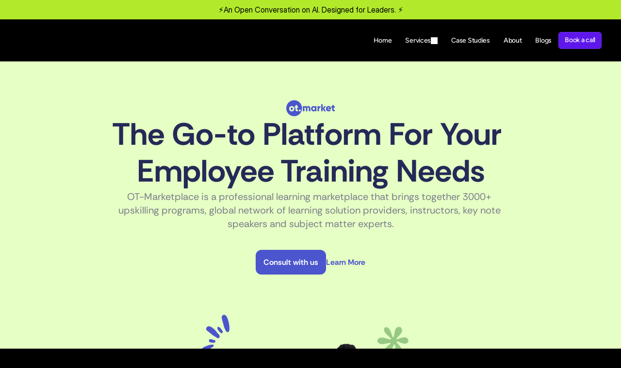

--- FILE ---
content_type: text/html
request_url: https://theseuslab.ai/ot-marketplace
body_size: 40858
content:
<!doctype html>
<!-- Made in Framer · framer.com ✨ -->
<!-- Published Jan 19, 2026, 9:00 AM UTC -->
<html lang="en-US">
<head>
    <meta charset="utf-8">
    
    
    <script>try{if(localStorage.get("__framer_force_showing_editorbar_since")){const n=document.createElement("link");n.rel = "modulepreload";n.href="https://framer.com/edit/init.mjs";document.head.appendChild(n)}}catch(e){}</script>
    <!-- Start of headStart -->
    
    <!-- End of headStart -->
    <meta name="viewport" content="width=device-width">
    <meta name="generator" content="Framer 656a448">
    <title>OT-Marketplace</title>
    <meta name="description" content="A professional learning marketplace that brings together 3000+ upskilling programs, global network of learning solution providers, instructors, key note speakers and subject matter experts.">
    <meta name="framer-search-index" content="https://framerusercontent.com/sites/3umcPAU4aGLBg4zjsHgni6/searchIndex-5OU8D0dcUHbF.json">
    <meta name="framer-search-index-fallback" content="https://framerusercontent.com/sites/3umcPAU4aGLBg4zjsHgni6/searchIndex-KE5n3n2ljpZ6.json">
    <link href="https://framerusercontent.com/images/NOsAJLgVfHArArWBFv4YrbDC0gE.png" rel="icon" media="(prefers-color-scheme: light)">
    <link href="https://framerusercontent.com/images/NOsAJLgVfHArArWBFv4YrbDC0gE.png" rel="icon" media="(prefers-color-scheme: dark)">
    <link rel="apple-touch-icon" href="https://framerusercontent.com/images/ia3smr6OqdVjDgW4lIMCVoBrY.png">
    <!-- Open Graph / Facebook -->
    <meta property="og:type" content="website">
    <meta property="og:title" content="OT-Marketplace">
    <meta property="og:description" content="A professional learning marketplace that brings together 3000+ upskilling programs, global network of learning solution providers, instructors, key note speakers and subject matter experts.">
    <meta property="og:image" content="https://framerusercontent.com/images/xshlmGXTNMKx6drgoUxebGTUQ.gif">
    <!-- Twitter -->
    <meta name="twitter:card" content="summary_large_image">
    <meta name="twitter:title" content="OT-Marketplace">
    <meta name="twitter:description" content="A professional learning marketplace that brings together 3000+ upskilling programs, global network of learning solution providers, instructors, key note speakers and subject matter experts.">
    <meta name="twitter:image" content="https://framerusercontent.com/images/xshlmGXTNMKx6drgoUxebGTUQ.gif">
    
    <!-- Global site tag (gtag.js) - Google Analytics -->
    <script async src="https://www.googletagmanager.com/gtag/js?id=G-30GD88WJCQ"></script>
    <script>
      window.dataLayer = window.dataLayer || [];
      function gtag(){window.dataLayer.push(arguments);}
      gtag('js', new Date());
      gtag('config', 'G-30GD88WJCQ');
    </script>
    
    <style data-framer-font-css>/* latin */
@font-face {
  font-family: 'Allerta Stencil';
  font-style: normal;
  font-weight: 400;
  font-display: swap;
  src: url(https://fonts.gstatic.com/s/allertastencil/v24/HTx0L209KT-LmIE9N7OR6eiycOe1_Db2.woff2) format('woff2');
  unicode-range: U+0000-00FF, U+0131, U+0152-0153, U+02BB-02BC, U+02C6, U+02DA, U+02DC, U+0304, U+0308, U+0329, U+2000-206F, U+20AC, U+2122, U+2191, U+2193, U+2212, U+2215, U+FEFF, U+FFFD;
}
/* latin-ext */
@font-face {
  font-family: 'Figtree';
  font-style: italic;
  font-weight: 600;
  font-display: swap;
  src: url(https://fonts.gstatic.com/s/figtree/v9/_Xm9-HUzqDCFdgfMm4GnA4aZFrUvtOK3A2ga-Ew85FTy.woff2) format('woff2');
  unicode-range: U+0100-02BA, U+02BD-02C5, U+02C7-02CC, U+02CE-02D7, U+02DD-02FF, U+0304, U+0308, U+0329, U+1D00-1DBF, U+1E00-1E9F, U+1EF2-1EFF, U+2020, U+20A0-20AB, U+20AD-20C0, U+2113, U+2C60-2C7F, U+A720-A7FF;
}
/* latin */
@font-face {
  font-family: 'Figtree';
  font-style: italic;
  font-weight: 600;
  font-display: swap;
  src: url(https://fonts.gstatic.com/s/figtree/v9/_Xm9-HUzqDCFdgfMm4GnA4aZFrUvtOK3A2ga-EI85A.woff2) format('woff2');
  unicode-range: U+0000-00FF, U+0131, U+0152-0153, U+02BB-02BC, U+02C6, U+02DA, U+02DC, U+0304, U+0308, U+0329, U+2000-206F, U+20AC, U+2122, U+2191, U+2193, U+2212, U+2215, U+FEFF, U+FFFD;
}
/* latin-ext */
@font-face {
  font-family: 'Figtree';
  font-style: normal;
  font-weight: 300;
  font-display: swap;
  src: url(https://fonts.gstatic.com/s/figtree/v9/_Xms-HUzqDCFdgfMm4q9DbZs.woff2) format('woff2');
  unicode-range: U+0100-02BA, U+02BD-02C5, U+02C7-02CC, U+02CE-02D7, U+02DD-02FF, U+0304, U+0308, U+0329, U+1D00-1DBF, U+1E00-1E9F, U+1EF2-1EFF, U+2020, U+20A0-20AB, U+20AD-20C0, U+2113, U+2C60-2C7F, U+A720-A7FF;
}
/* latin */
@font-face {
  font-family: 'Figtree';
  font-style: normal;
  font-weight: 300;
  font-display: swap;
  src: url(https://fonts.gstatic.com/s/figtree/v9/_Xms-HUzqDCFdgfMm4S9DQ.woff2) format('woff2');
  unicode-range: U+0000-00FF, U+0131, U+0152-0153, U+02BB-02BC, U+02C6, U+02DA, U+02DC, U+0304, U+0308, U+0329, U+2000-206F, U+20AC, U+2122, U+2191, U+2193, U+2212, U+2215, U+FEFF, U+FFFD;
}
/* latin-ext */
@font-face {
  font-family: 'Figtree';
  font-style: normal;
  font-weight: 400;
  font-display: swap;
  src: url(https://fonts.gstatic.com/s/figtree/v9/_Xms-HUzqDCFdgfMm4q9DbZs.woff2) format('woff2');
  unicode-range: U+0100-02BA, U+02BD-02C5, U+02C7-02CC, U+02CE-02D7, U+02DD-02FF, U+0304, U+0308, U+0329, U+1D00-1DBF, U+1E00-1E9F, U+1EF2-1EFF, U+2020, U+20A0-20AB, U+20AD-20C0, U+2113, U+2C60-2C7F, U+A720-A7FF;
}
/* latin */
@font-face {
  font-family: 'Figtree';
  font-style: normal;
  font-weight: 400;
  font-display: swap;
  src: url(https://fonts.gstatic.com/s/figtree/v9/_Xms-HUzqDCFdgfMm4S9DQ.woff2) format('woff2');
  unicode-range: U+0000-00FF, U+0131, U+0152-0153, U+02BB-02BC, U+02C6, U+02DA, U+02DC, U+0304, U+0308, U+0329, U+2000-206F, U+20AC, U+2122, U+2191, U+2193, U+2212, U+2215, U+FEFF, U+FFFD;
}
/* latin-ext */
@font-face {
  font-family: 'Figtree';
  font-style: normal;
  font-weight: 600;
  font-display: swap;
  src: url(https://fonts.gstatic.com/s/figtree/v9/_Xms-HUzqDCFdgfMm4q9DbZs.woff2) format('woff2');
  unicode-range: U+0100-02BA, U+02BD-02C5, U+02C7-02CC, U+02CE-02D7, U+02DD-02FF, U+0304, U+0308, U+0329, U+1D00-1DBF, U+1E00-1E9F, U+1EF2-1EFF, U+2020, U+20A0-20AB, U+20AD-20C0, U+2113, U+2C60-2C7F, U+A720-A7FF;
}
/* latin */
@font-face {
  font-family: 'Figtree';
  font-style: normal;
  font-weight: 600;
  font-display: swap;
  src: url(https://fonts.gstatic.com/s/figtree/v9/_Xms-HUzqDCFdgfMm4S9DQ.woff2) format('woff2');
  unicode-range: U+0000-00FF, U+0131, U+0152-0153, U+02BB-02BC, U+02C6, U+02DA, U+02DC, U+0304, U+0308, U+0329, U+2000-206F, U+20AC, U+2122, U+2191, U+2193, U+2212, U+2215, U+FEFF, U+FFFD;
}
/* math */
@font-face {
  font-family: 'Kumbh Sans';
  font-style: normal;
  font-weight: 400;
  font-display: swap;
  src: url(https://fonts.gstatic.com/s/kumbhsans/v27/c4mw1n92AsfhuCq6tVsaoIx1LQICk0boNoq0ShMzVo0iPw.woff2) format('woff2');
  unicode-range: U+0302-0303, U+0305, U+0307-0308, U+0310, U+0312, U+0315, U+031A, U+0326-0327, U+032C, U+032F-0330, U+0332-0333, U+0338, U+033A, U+0346, U+034D, U+0391-03A1, U+03A3-03A9, U+03B1-03C9, U+03D1, U+03D5-03D6, U+03F0-03F1, U+03F4-03F5, U+2016-2017, U+2034-2038, U+203C, U+2040, U+2043, U+2047, U+2050, U+2057, U+205F, U+2070-2071, U+2074-208E, U+2090-209C, U+20D0-20DC, U+20E1, U+20E5-20EF, U+2100-2112, U+2114-2115, U+2117-2121, U+2123-214F, U+2190, U+2192, U+2194-21AE, U+21B0-21E5, U+21F1-21F2, U+21F4-2211, U+2213-2214, U+2216-22FF, U+2308-230B, U+2310, U+2319, U+231C-2321, U+2336-237A, U+237C, U+2395, U+239B-23B7, U+23D0, U+23DC-23E1, U+2474-2475, U+25AF, U+25B3, U+25B7, U+25BD, U+25C1, U+25CA, U+25CC, U+25FB, U+266D-266F, U+27C0-27FF, U+2900-2AFF, U+2B0E-2B11, U+2B30-2B4C, U+2BFE, U+3030, U+FF5B, U+FF5D, U+1D400-1D7FF, U+1EE00-1EEFF;
}
/* symbols */
@font-face {
  font-family: 'Kumbh Sans';
  font-style: normal;
  font-weight: 400;
  font-display: swap;
  src: url(https://fonts.gstatic.com/s/kumbhsans/v27/c4mw1n92AsfhuCq6tVsaoIx1LQICk0boNoq0ShMhVo0iPw.woff2) format('woff2');
  unicode-range: U+0001-000C, U+000E-001F, U+007F-009F, U+20DD-20E0, U+20E2-20E4, U+2150-218F, U+2190, U+2192, U+2194-2199, U+21AF, U+21E6-21F0, U+21F3, U+2218-2219, U+2299, U+22C4-22C6, U+2300-243F, U+2440-244A, U+2460-24FF, U+25A0-27BF, U+2800-28FF, U+2921-2922, U+2981, U+29BF, U+29EB, U+2B00-2BFF, U+4DC0-4DFF, U+FFF9-FFFB, U+10140-1018E, U+10190-1019C, U+101A0, U+101D0-101FD, U+102E0-102FB, U+10E60-10E7E, U+1D2C0-1D2D3, U+1D2E0-1D37F, U+1F000-1F0FF, U+1F100-1F1AD, U+1F1E6-1F1FF, U+1F30D-1F30F, U+1F315, U+1F31C, U+1F31E, U+1F320-1F32C, U+1F336, U+1F378, U+1F37D, U+1F382, U+1F393-1F39F, U+1F3A7-1F3A8, U+1F3AC-1F3AF, U+1F3C2, U+1F3C4-1F3C6, U+1F3CA-1F3CE, U+1F3D4-1F3E0, U+1F3ED, U+1F3F1-1F3F3, U+1F3F5-1F3F7, U+1F408, U+1F415, U+1F41F, U+1F426, U+1F43F, U+1F441-1F442, U+1F444, U+1F446-1F449, U+1F44C-1F44E, U+1F453, U+1F46A, U+1F47D, U+1F4A3, U+1F4B0, U+1F4B3, U+1F4B9, U+1F4BB, U+1F4BF, U+1F4C8-1F4CB, U+1F4D6, U+1F4DA, U+1F4DF, U+1F4E3-1F4E6, U+1F4EA-1F4ED, U+1F4F7, U+1F4F9-1F4FB, U+1F4FD-1F4FE, U+1F503, U+1F507-1F50B, U+1F50D, U+1F512-1F513, U+1F53E-1F54A, U+1F54F-1F5FA, U+1F610, U+1F650-1F67F, U+1F687, U+1F68D, U+1F691, U+1F694, U+1F698, U+1F6AD, U+1F6B2, U+1F6B9-1F6BA, U+1F6BC, U+1F6C6-1F6CF, U+1F6D3-1F6D7, U+1F6E0-1F6EA, U+1F6F0-1F6F3, U+1F6F7-1F6FC, U+1F700-1F7FF, U+1F800-1F80B, U+1F810-1F847, U+1F850-1F859, U+1F860-1F887, U+1F890-1F8AD, U+1F8B0-1F8BB, U+1F8C0-1F8C1, U+1F900-1F90B, U+1F93B, U+1F946, U+1F984, U+1F996, U+1F9E9, U+1FA00-1FA6F, U+1FA70-1FA7C, U+1FA80-1FA89, U+1FA8F-1FAC6, U+1FACE-1FADC, U+1FADF-1FAE9, U+1FAF0-1FAF8, U+1FB00-1FBFF;
}
/* latin-ext */
@font-face {
  font-family: 'Kumbh Sans';
  font-style: normal;
  font-weight: 400;
  font-display: swap;
  src: url(https://fonts.gstatic.com/s/kumbhsans/v27/c4mw1n92AsfhuCq6tVsaoIx1LQICk0boNoq0ShNBVo0iPw.woff2) format('woff2');
  unicode-range: U+0100-02BA, U+02BD-02C5, U+02C7-02CC, U+02CE-02D7, U+02DD-02FF, U+0304, U+0308, U+0329, U+1D00-1DBF, U+1E00-1E9F, U+1EF2-1EFF, U+2020, U+20A0-20AB, U+20AD-20C0, U+2113, U+2C60-2C7F, U+A720-A7FF;
}
/* latin */
@font-face {
  font-family: 'Kumbh Sans';
  font-style: normal;
  font-weight: 400;
  font-display: swap;
  src: url(https://fonts.gstatic.com/s/kumbhsans/v27/c4mw1n92AsfhuCq6tVsaoIx1LQICk0boNoq0ShNPVo0.woff2) format('woff2');
  unicode-range: U+0000-00FF, U+0131, U+0152-0153, U+02BB-02BC, U+02C6, U+02DA, U+02DC, U+0304, U+0308, U+0329, U+2000-206F, U+20AC, U+2122, U+2191, U+2193, U+2212, U+2215, U+FEFF, U+FFFD;
}
/* math */
@font-face {
  font-family: 'Kumbh Sans';
  font-style: normal;
  font-weight: 700;
  font-display: swap;
  src: url(https://fonts.gstatic.com/s/kumbhsans/v27/c4mw1n92AsfhuCq6tVsaoIx1LQICk0boNoq0ShMzVo0iPw.woff2) format('woff2');
  unicode-range: U+0302-0303, U+0305, U+0307-0308, U+0310, U+0312, U+0315, U+031A, U+0326-0327, U+032C, U+032F-0330, U+0332-0333, U+0338, U+033A, U+0346, U+034D, U+0391-03A1, U+03A3-03A9, U+03B1-03C9, U+03D1, U+03D5-03D6, U+03F0-03F1, U+03F4-03F5, U+2016-2017, U+2034-2038, U+203C, U+2040, U+2043, U+2047, U+2050, U+2057, U+205F, U+2070-2071, U+2074-208E, U+2090-209C, U+20D0-20DC, U+20E1, U+20E5-20EF, U+2100-2112, U+2114-2115, U+2117-2121, U+2123-214F, U+2190, U+2192, U+2194-21AE, U+21B0-21E5, U+21F1-21F2, U+21F4-2211, U+2213-2214, U+2216-22FF, U+2308-230B, U+2310, U+2319, U+231C-2321, U+2336-237A, U+237C, U+2395, U+239B-23B7, U+23D0, U+23DC-23E1, U+2474-2475, U+25AF, U+25B3, U+25B7, U+25BD, U+25C1, U+25CA, U+25CC, U+25FB, U+266D-266F, U+27C0-27FF, U+2900-2AFF, U+2B0E-2B11, U+2B30-2B4C, U+2BFE, U+3030, U+FF5B, U+FF5D, U+1D400-1D7FF, U+1EE00-1EEFF;
}
/* symbols */
@font-face {
  font-family: 'Kumbh Sans';
  font-style: normal;
  font-weight: 700;
  font-display: swap;
  src: url(https://fonts.gstatic.com/s/kumbhsans/v27/c4mw1n92AsfhuCq6tVsaoIx1LQICk0boNoq0ShMhVo0iPw.woff2) format('woff2');
  unicode-range: U+0001-000C, U+000E-001F, U+007F-009F, U+20DD-20E0, U+20E2-20E4, U+2150-218F, U+2190, U+2192, U+2194-2199, U+21AF, U+21E6-21F0, U+21F3, U+2218-2219, U+2299, U+22C4-22C6, U+2300-243F, U+2440-244A, U+2460-24FF, U+25A0-27BF, U+2800-28FF, U+2921-2922, U+2981, U+29BF, U+29EB, U+2B00-2BFF, U+4DC0-4DFF, U+FFF9-FFFB, U+10140-1018E, U+10190-1019C, U+101A0, U+101D0-101FD, U+102E0-102FB, U+10E60-10E7E, U+1D2C0-1D2D3, U+1D2E0-1D37F, U+1F000-1F0FF, U+1F100-1F1AD, U+1F1E6-1F1FF, U+1F30D-1F30F, U+1F315, U+1F31C, U+1F31E, U+1F320-1F32C, U+1F336, U+1F378, U+1F37D, U+1F382, U+1F393-1F39F, U+1F3A7-1F3A8, U+1F3AC-1F3AF, U+1F3C2, U+1F3C4-1F3C6, U+1F3CA-1F3CE, U+1F3D4-1F3E0, U+1F3ED, U+1F3F1-1F3F3, U+1F3F5-1F3F7, U+1F408, U+1F415, U+1F41F, U+1F426, U+1F43F, U+1F441-1F442, U+1F444, U+1F446-1F449, U+1F44C-1F44E, U+1F453, U+1F46A, U+1F47D, U+1F4A3, U+1F4B0, U+1F4B3, U+1F4B9, U+1F4BB, U+1F4BF, U+1F4C8-1F4CB, U+1F4D6, U+1F4DA, U+1F4DF, U+1F4E3-1F4E6, U+1F4EA-1F4ED, U+1F4F7, U+1F4F9-1F4FB, U+1F4FD-1F4FE, U+1F503, U+1F507-1F50B, U+1F50D, U+1F512-1F513, U+1F53E-1F54A, U+1F54F-1F5FA, U+1F610, U+1F650-1F67F, U+1F687, U+1F68D, U+1F691, U+1F694, U+1F698, U+1F6AD, U+1F6B2, U+1F6B9-1F6BA, U+1F6BC, U+1F6C6-1F6CF, U+1F6D3-1F6D7, U+1F6E0-1F6EA, U+1F6F0-1F6F3, U+1F6F7-1F6FC, U+1F700-1F7FF, U+1F800-1F80B, U+1F810-1F847, U+1F850-1F859, U+1F860-1F887, U+1F890-1F8AD, U+1F8B0-1F8BB, U+1F8C0-1F8C1, U+1F900-1F90B, U+1F93B, U+1F946, U+1F984, U+1F996, U+1F9E9, U+1FA00-1FA6F, U+1FA70-1FA7C, U+1FA80-1FA89, U+1FA8F-1FAC6, U+1FACE-1FADC, U+1FADF-1FAE9, U+1FAF0-1FAF8, U+1FB00-1FBFF;
}
/* latin-ext */
@font-face {
  font-family: 'Kumbh Sans';
  font-style: normal;
  font-weight: 700;
  font-display: swap;
  src: url(https://fonts.gstatic.com/s/kumbhsans/v27/c4mw1n92AsfhuCq6tVsaoIx1LQICk0boNoq0ShNBVo0iPw.woff2) format('woff2');
  unicode-range: U+0100-02BA, U+02BD-02C5, U+02C7-02CC, U+02CE-02D7, U+02DD-02FF, U+0304, U+0308, U+0329, U+1D00-1DBF, U+1E00-1E9F, U+1EF2-1EFF, U+2020, U+20A0-20AB, U+20AD-20C0, U+2113, U+2C60-2C7F, U+A720-A7FF;
}
/* latin */
@font-face {
  font-family: 'Kumbh Sans';
  font-style: normal;
  font-weight: 700;
  font-display: swap;
  src: url(https://fonts.gstatic.com/s/kumbhsans/v27/c4mw1n92AsfhuCq6tVsaoIx1LQICk0boNoq0ShNPVo0.woff2) format('woff2');
  unicode-range: U+0000-00FF, U+0131, U+0152-0153, U+02BB-02BC, U+02C6, U+02DA, U+02DC, U+0304, U+0308, U+0329, U+2000-206F, U+20AC, U+2122, U+2191, U+2193, U+2212, U+2215, U+FEFF, U+FFFD;
}
/* vietnamese */
@font-face {
  font-family: 'Mona Sans';
  font-style: normal;
  font-weight: 700;
  font-stretch: 100%;
  font-display: swap;
  src: url(https://fonts.gstatic.com/s/monasans/v4/o-0mIpQmx24alC5A4PNB6Ryti20_6n1iPHjcz6L1SoM-jCpoiyAaBO9V6VLKzA.woff2) format('woff2');
  unicode-range: U+0102-0103, U+0110-0111, U+0128-0129, U+0168-0169, U+01A0-01A1, U+01AF-01B0, U+0300-0301, U+0303-0304, U+0308-0309, U+0323, U+0329, U+1EA0-1EF9, U+20AB;
}
/* latin-ext */
@font-face {
  font-family: 'Mona Sans';
  font-style: normal;
  font-weight: 700;
  font-stretch: 100%;
  font-display: swap;
  src: url(https://fonts.gstatic.com/s/monasans/v4/o-0mIpQmx24alC5A4PNB6Ryti20_6n1iPHjcz6L1SoM-jCpoiyAaBO9U6VLKzA.woff2) format('woff2');
  unicode-range: U+0100-02BA, U+02BD-02C5, U+02C7-02CC, U+02CE-02D7, U+02DD-02FF, U+0304, U+0308, U+0329, U+1D00-1DBF, U+1E00-1E9F, U+1EF2-1EFF, U+2020, U+20A0-20AB, U+20AD-20C0, U+2113, U+2C60-2C7F, U+A720-A7FF;
}
/* latin */
@font-face {
  font-family: 'Mona Sans';
  font-style: normal;
  font-weight: 700;
  font-stretch: 100%;
  font-display: swap;
  src: url(https://fonts.gstatic.com/s/monasans/v4/o-0mIpQmx24alC5A4PNB6Ryti20_6n1iPHjcz6L1SoM-jCpoiyAaBO9a6VI.woff2) format('woff2');
  unicode-range: U+0000-00FF, U+0131, U+0152-0153, U+02BB-02BC, U+02C6, U+02DA, U+02DC, U+0304, U+0308, U+0329, U+2000-206F, U+20AC, U+2122, U+2191, U+2193, U+2212, U+2215, U+FEFF, U+FFFD;
}
/* latin-ext */
@font-face {
  font-family: 'Rethink Sans';
  font-style: normal;
  font-weight: 400;
  font-display: swap;
  src: url(https://fonts.gstatic.com/s/rethinksans/v7/AMOWz4SDuXOMCPfdoglY9JQEWli389k.woff2) format('woff2');
  unicode-range: U+0100-02BA, U+02BD-02C5, U+02C7-02CC, U+02CE-02D7, U+02DD-02FF, U+0304, U+0308, U+0329, U+1D00-1DBF, U+1E00-1E9F, U+1EF2-1EFF, U+2020, U+20A0-20AB, U+20AD-20C0, U+2113, U+2C60-2C7F, U+A720-A7FF;
}
/* latin */
@font-face {
  font-family: 'Rethink Sans';
  font-style: normal;
  font-weight: 400;
  font-display: swap;
  src: url(https://fonts.gstatic.com/s/rethinksans/v7/AMOWz4SDuXOMCPfdoglY9JQEVFi3.woff2) format('woff2');
  unicode-range: U+0000-00FF, U+0131, U+0152-0153, U+02BB-02BC, U+02C6, U+02DA, U+02DC, U+0304, U+0308, U+0329, U+2000-206F, U+20AC, U+2122, U+2191, U+2193, U+2212, U+2215, U+FEFF, U+FFFD;
}
/* latin-ext */
@font-face {
  font-family: 'Rethink Sans';
  font-style: normal;
  font-weight: 500;
  font-display: swap;
  src: url(https://fonts.gstatic.com/s/rethinksans/v7/AMOWz4SDuXOMCPfdoglY9JQEWli389k.woff2) format('woff2');
  unicode-range: U+0100-02BA, U+02BD-02C5, U+02C7-02CC, U+02CE-02D7, U+02DD-02FF, U+0304, U+0308, U+0329, U+1D00-1DBF, U+1E00-1E9F, U+1EF2-1EFF, U+2020, U+20A0-20AB, U+20AD-20C0, U+2113, U+2C60-2C7F, U+A720-A7FF;
}
/* latin */
@font-face {
  font-family: 'Rethink Sans';
  font-style: normal;
  font-weight: 500;
  font-display: swap;
  src: url(https://fonts.gstatic.com/s/rethinksans/v7/AMOWz4SDuXOMCPfdoglY9JQEVFi3.woff2) format('woff2');
  unicode-range: U+0000-00FF, U+0131, U+0152-0153, U+02BB-02BC, U+02C6, U+02DA, U+02DC, U+0304, U+0308, U+0329, U+2000-206F, U+20AC, U+2122, U+2191, U+2193, U+2212, U+2215, U+FEFF, U+FFFD;
}
/* latin-ext */
@font-face {
  font-family: 'Rethink Sans';
  font-style: normal;
  font-weight: 600;
  font-display: swap;
  src: url(https://fonts.gstatic.com/s/rethinksans/v7/AMOWz4SDuXOMCPfdoglY9JQEWli389k.woff2) format('woff2');
  unicode-range: U+0100-02BA, U+02BD-02C5, U+02C7-02CC, U+02CE-02D7, U+02DD-02FF, U+0304, U+0308, U+0329, U+1D00-1DBF, U+1E00-1E9F, U+1EF2-1EFF, U+2020, U+20A0-20AB, U+20AD-20C0, U+2113, U+2C60-2C7F, U+A720-A7FF;
}
/* latin */
@font-face {
  font-family: 'Rethink Sans';
  font-style: normal;
  font-weight: 600;
  font-display: swap;
  src: url(https://fonts.gstatic.com/s/rethinksans/v7/AMOWz4SDuXOMCPfdoglY9JQEVFi3.woff2) format('woff2');
  unicode-range: U+0000-00FF, U+0131, U+0152-0153, U+02BB-02BC, U+02C6, U+02DA, U+02DC, U+0304, U+0308, U+0329, U+2000-206F, U+20AC, U+2122, U+2191, U+2193, U+2212, U+2215, U+FEFF, U+FFFD;
}
/* latin-ext */
@font-face {
  font-family: 'Rethink Sans';
  font-style: normal;
  font-weight: 700;
  font-display: swap;
  src: url(https://fonts.gstatic.com/s/rethinksans/v7/AMOWz4SDuXOMCPfdoglY9JQEWli389k.woff2) format('woff2');
  unicode-range: U+0100-02BA, U+02BD-02C5, U+02C7-02CC, U+02CE-02D7, U+02DD-02FF, U+0304, U+0308, U+0329, U+1D00-1DBF, U+1E00-1E9F, U+1EF2-1EFF, U+2020, U+20A0-20AB, U+20AD-20C0, U+2113, U+2C60-2C7F, U+A720-A7FF;
}
/* latin */
@font-face {
  font-family: 'Rethink Sans';
  font-style: normal;
  font-weight: 700;
  font-display: swap;
  src: url(https://fonts.gstatic.com/s/rethinksans/v7/AMOWz4SDuXOMCPfdoglY9JQEVFi3.woff2) format('woff2');
  unicode-range: U+0000-00FF, U+0131, U+0152-0153, U+02BB-02BC, U+02C6, U+02DA, U+02DC, U+0304, U+0308, U+0329, U+2000-206F, U+20AC, U+2122, U+2191, U+2193, U+2212, U+2215, U+FEFF, U+FFFD;
}
/* latin-ext */
@font-face {
  font-family: 'Sora';
  font-style: normal;
  font-weight: 600;
  font-display: swap;
  src: url(https://fonts.gstatic.com/s/sora/v17/xMQOuFFYT72X5wkB_18qmnndmSeMmU-DKQJRBg.woff2) format('woff2');
  unicode-range: U+0100-02BA, U+02BD-02C5, U+02C7-02CC, U+02CE-02D7, U+02DD-02FF, U+0304, U+0308, U+0329, U+1D00-1DBF, U+1E00-1E9F, U+1EF2-1EFF, U+2020, U+20A0-20AB, U+20AD-20C0, U+2113, U+2C60-2C7F, U+A720-A7FF;
}
/* latin */
@font-face {
  font-family: 'Sora';
  font-style: normal;
  font-weight: 600;
  font-display: swap;
  src: url(https://fonts.gstatic.com/s/sora/v17/xMQOuFFYT72X5wkB_18qmnndmSeMmU-NKQI.woff2) format('woff2');
  unicode-range: U+0000-00FF, U+0131, U+0152-0153, U+02BB-02BC, U+02C6, U+02DA, U+02DC, U+0304, U+0308, U+0329, U+2000-206F, U+20AC, U+2122, U+2191, U+2193, U+2212, U+2215, U+FEFF, U+FFFD;
}
/* latin-ext */
@font-face {
  font-family: 'Figtree Variable';
  font-style: normal;
  font-weight: 300 900;
  font-display: swap;
  src: url(https://fonts.gstatic.com/s/figtree/v9/_Xms-HUzqDCFdgfMm4q9DbZs.woff2) format('woff2');
  unicode-range: U+0100-02BA, U+02BD-02C5, U+02C7-02CC, U+02CE-02D7, U+02DD-02FF, U+0304, U+0308, U+0329, U+1D00-1DBF, U+1E00-1E9F, U+1EF2-1EFF, U+2020, U+20A0-20AB, U+20AD-20C0, U+2113, U+2C60-2C7F, U+A720-A7FF;
}
/* latin */
@font-face {
  font-family: 'Figtree Variable';
  font-style: normal;
  font-weight: 300 900;
  font-display: swap;
  src: url(https://fonts.gstatic.com/s/figtree/v9/_Xms-HUzqDCFdgfMm4S9DQ.woff2) format('woff2');
  unicode-range: U+0000-00FF, U+0131, U+0152-0153, U+02BB-02BC, U+02C6, U+02DA, U+02DC, U+0304, U+0308, U+0329, U+2000-206F, U+20AC, U+2122, U+2191, U+2193, U+2212, U+2215, U+FEFF, U+FFFD;
}
/* latin-ext */
@font-face {
  font-family: 'Allan';
  font-style: normal;
  font-weight: 400;
  src: url(https://fonts.gstatic.com/s/allan/v26/ea8XadU7WuTxEub_NdW18g.woff2) format('woff2');
  unicode-range: U+0100-02BA, U+02BD-02C5, U+02C7-02CC, U+02CE-02D7, U+02DD-02FF, U+0304, U+0308, U+0329, U+1D00-1DBF, U+1E00-1E9F, U+1EF2-1EFF, U+2020, U+20A0-20AB, U+20AD-20C0, U+2113, U+2C60-2C7F, U+A720-A7FF;
}
/* latin */
@font-face {
  font-family: 'Allan';
  font-style: normal;
  font-weight: 400;
  src: url(https://fonts.gstatic.com/s/allan/v26/ea8XadU7WuTxEubxNdU.woff2) format('woff2');
  unicode-range: U+0000-00FF, U+0131, U+0152-0153, U+02BB-02BC, U+02C6, U+02DA, U+02DC, U+0304, U+0308, U+0329, U+2000-206F, U+20AC, U+2122, U+2191, U+2193, U+2212, U+2215, U+FEFF, U+FFFD;
}
/* latin-ext */
@font-face {
  font-family: 'Allan';
  font-style: normal;
  font-weight: 700;
  src: url(https://fonts.gstatic.com/s/allan/v26/ea8aadU7WuTxEu5KEMCE02t9gA.woff2) format('woff2');
  unicode-range: U+0100-02BA, U+02BD-02C5, U+02C7-02CC, U+02CE-02D7, U+02DD-02FF, U+0304, U+0308, U+0329, U+1D00-1DBF, U+1E00-1E9F, U+1EF2-1EFF, U+2020, U+20A0-20AB, U+20AD-20C0, U+2113, U+2C60-2C7F, U+A720-A7FF;
}
/* latin */
@font-face {
  font-family: 'Allan';
  font-style: normal;
  font-weight: 700;
  src: url(https://fonts.gstatic.com/s/allan/v26/ea8aadU7WuTxEu5KEMCK02s.woff2) format('woff2');
  unicode-range: U+0000-00FF, U+0131, U+0152-0153, U+02BB-02BC, U+02C6, U+02DA, U+02DC, U+0304, U+0308, U+0329, U+2000-206F, U+20AC, U+2122, U+2191, U+2193, U+2212, U+2215, U+FEFF, U+FFFD;
}
/* latin-ext */
@font-face {
  font-family: 'Figtree';
  font-style: italic;
  font-weight: 900;
  src: url(https://fonts.gstatic.com/s/figtree/v9/_Xm9-HUzqDCFdgfMm4GnA4aZFrUvtOK3Ax8a-Ew85FTy.woff2) format('woff2');
  unicode-range: U+0100-02BA, U+02BD-02C5, U+02C7-02CC, U+02CE-02D7, U+02DD-02FF, U+0304, U+0308, U+0329, U+1D00-1DBF, U+1E00-1E9F, U+1EF2-1EFF, U+2020, U+20A0-20AB, U+20AD-20C0, U+2113, U+2C60-2C7F, U+A720-A7FF;
}
/* latin */
@font-face {
  font-family: 'Figtree';
  font-style: italic;
  font-weight: 900;
  src: url(https://fonts.gstatic.com/s/figtree/v9/_Xm9-HUzqDCFdgfMm4GnA4aZFrUvtOK3Ax8a-EI85A.woff2) format('woff2');
  unicode-range: U+0000-00FF, U+0131, U+0152-0153, U+02BB-02BC, U+02C6, U+02DA, U+02DC, U+0304, U+0308, U+0329, U+2000-206F, U+20AC, U+2122, U+2191, U+2193, U+2212, U+2215, U+FEFF, U+FFFD;
}
/* latin-ext */
@font-face {
  font-family: 'Figtree';
  font-style: normal;
  font-weight: 900;
  src: url(https://fonts.gstatic.com/s/figtree/v9/_Xmz-HUzqDCFdgfMsYiV_F7wfS-Bs_fWR25XyEAk4A.woff2) format('woff2');
  unicode-range: U+0100-02BA, U+02BD-02C5, U+02C7-02CC, U+02CE-02D7, U+02DD-02FF, U+0304, U+0308, U+0329, U+1D00-1DBF, U+1E00-1E9F, U+1EF2-1EFF, U+2020, U+20A0-20AB, U+20AD-20C0, U+2113, U+2C60-2C7F, U+A720-A7FF;
}
/* latin */
@font-face {
  font-family: 'Figtree';
  font-style: normal;
  font-weight: 900;
  src: url(https://fonts.gstatic.com/s/figtree/v9/_Xmz-HUzqDCFdgfMsYiV_F7wfS-Bs_fWR25ZyEA.woff2) format('woff2');
  unicode-range: U+0000-00FF, U+0131, U+0152-0153, U+02BB-02BC, U+02C6, U+02DA, U+02DC, U+0304, U+0308, U+0329, U+2000-206F, U+20AC, U+2122, U+2191, U+2193, U+2212, U+2215, U+FEFF, U+FFFD;
}
/* cyrillic-ext */
@font-face {
  font-family: 'Fragment Mono';
  font-style: normal;
  font-weight: 400;
  src: url(https://fonts.gstatic.com/s/fragmentmono/v6/4iCr6K5wfMRRjxp0DA6-2CLnB45HhrUI.woff2) format('woff2');
  unicode-range: U+0460-052F, U+1C80-1C8A, U+20B4, U+2DE0-2DFF, U+A640-A69F, U+FE2E-FE2F;
}
/* latin-ext */
@font-face {
  font-family: 'Fragment Mono';
  font-style: normal;
  font-weight: 400;
  src: url(https://fonts.gstatic.com/s/fragmentmono/v6/4iCr6K5wfMRRjxp0DA6-2CLnB41HhrUI.woff2) format('woff2');
  unicode-range: U+0100-02BA, U+02BD-02C5, U+02C7-02CC, U+02CE-02D7, U+02DD-02FF, U+0304, U+0308, U+0329, U+1D00-1DBF, U+1E00-1E9F, U+1EF2-1EFF, U+2020, U+20A0-20AB, U+20AD-20C0, U+2113, U+2C60-2C7F, U+A720-A7FF;
}
/* latin */
@font-face {
  font-family: 'Fragment Mono';
  font-style: normal;
  font-weight: 400;
  src: url(https://fonts.gstatic.com/s/fragmentmono/v6/4iCr6K5wfMRRjxp0DA6-2CLnB4NHhg.woff2) format('woff2');
  unicode-range: U+0000-00FF, U+0131, U+0152-0153, U+02BB-02BC, U+02C6, U+02DA, U+02DC, U+0304, U+0308, U+0329, U+2000-206F, U+20AC, U+2122, U+2191, U+2193, U+2212, U+2215, U+FEFF, U+FFFD;
}

@font-face { font-family: "Figtree"; src: url("https://fonts.gstatic.com/s/figtree/v9/_Xmz-HUzqDCFdgfMsYiV_F7wfS-Bs_eYR15bwkEU4HTy.woff2"); font-display: swap; font-style: normal; font-weight: 700 }
@font-face { font-family: "Figtree"; src: url("https://fonts.gstatic.com/s/figtree/v7/_Xmz-HUzqDCFdgfMsYiV_F7wfS-Bs_dNQF5bwkEU4HTy.woff2"); font-display: swap; font-style: normal; font-weight: 500 }
@font-face { font-family: "Figtree"; src: url("https://fonts.gstatic.com/s/figtree/v7/_Xm9-HUzqDCFdgfMm4GnA4aZFrUvtOK3A1EayEA25WTybO8.woff2"); font-display: swap; font-style: italic; font-weight: 700 }
@font-face { font-family: "Figtree"; src: url("https://fonts.gstatic.com/s/figtree/v7/_Xm9-HUzqDCFdgfMm4GnA4aZFrUvtOK3A4QdyEA25WTybO8.woff2"); font-display: swap; font-style: italic; font-weight: 500 }
@font-face { font-family: "Inter"; src: url("https://framerusercontent.com/assets/5vvr9Vy74if2I6bQbJvbw7SY1pQ.woff2"); font-display: swap; font-style: normal; font-weight: 400; unicode-range: U+0460-052F, U+1C80-1C88, U+20B4, U+2DE0-2DFF, U+A640-A69F, U+FE2E-FE2F }
@font-face { font-family: "Inter"; src: url("https://framerusercontent.com/assets/EOr0mi4hNtlgWNn9if640EZzXCo.woff2"); font-display: swap; font-style: normal; font-weight: 400; unicode-range: U+0301, U+0400-045F, U+0490-0491, U+04B0-04B1, U+2116 }
@font-face { font-family: "Inter"; src: url("https://framerusercontent.com/assets/Y9k9QrlZAqio88Klkmbd8VoMQc.woff2"); font-display: swap; font-style: normal; font-weight: 400; unicode-range: U+1F00-1FFF }
@font-face { font-family: "Inter"; src: url("https://framerusercontent.com/assets/OYrD2tBIBPvoJXiIHnLoOXnY9M.woff2"); font-display: swap; font-style: normal; font-weight: 400; unicode-range: U+0370-03FF }
@font-face { font-family: "Inter"; src: url("https://framerusercontent.com/assets/JeYwfuaPfZHQhEG8U5gtPDZ7WQ.woff2"); font-display: swap; font-style: normal; font-weight: 400; unicode-range: U+0100-024F, U+0259, U+1E00-1EFF, U+2020, U+20A0-20AB, U+20AD-20CF, U+2113, U+2C60-2C7F, U+A720-A7FF }
@font-face { font-family: "Inter"; src: url("https://framerusercontent.com/assets/GrgcKwrN6d3Uz8EwcLHZxwEfC4.woff2"); font-display: swap; font-style: normal; font-weight: 400; unicode-range: U+0000-00FF, U+0131, U+0152-0153, U+02BB-02BC, U+02C6, U+02DA, U+02DC, U+2000-206F, U+2070, U+2074-207E, U+2080-208E, U+20AC, U+2122, U+2191, U+2193, U+2212, U+2215, U+FEFF, U+FFFD }
@font-face { font-family: "Inter"; src: url("https://framerusercontent.com/assets/b6Y37FthZeALduNqHicBT6FutY.woff2"); font-display: swap; font-style: normal; font-weight: 400; unicode-range: U+0102-0103, U+0110-0111, U+0128-0129, U+0168-0169, U+01A0-01A1, U+01AF-01B0, U+1EA0-1EF9, U+20AB }
@font-face { font-family: "Inter"; src: url("https://framerusercontent.com/assets/DpPBYI0sL4fYLgAkX8KXOPVt7c.woff2"); font-display: swap; font-style: normal; font-weight: 700; unicode-range: U+0460-052F, U+1C80-1C88, U+20B4, U+2DE0-2DFF, U+A640-A69F, U+FE2E-FE2F }
@font-face { font-family: "Inter"; src: url("https://framerusercontent.com/assets/4RAEQdEOrcnDkhHiiCbJOw92Lk.woff2"); font-display: swap; font-style: normal; font-weight: 700; unicode-range: U+0301, U+0400-045F, U+0490-0491, U+04B0-04B1, U+2116 }
@font-face { font-family: "Inter"; src: url("https://framerusercontent.com/assets/1K3W8DizY3v4emK8Mb08YHxTbs.woff2"); font-display: swap; font-style: normal; font-weight: 700; unicode-range: U+1F00-1FFF }
@font-face { font-family: "Inter"; src: url("https://framerusercontent.com/assets/tUSCtfYVM1I1IchuyCwz9gDdQ.woff2"); font-display: swap; font-style: normal; font-weight: 700; unicode-range: U+0370-03FF }
@font-face { font-family: "Inter"; src: url("https://framerusercontent.com/assets/VgYFWiwsAC5OYxAycRXXvhze58.woff2"); font-display: swap; font-style: normal; font-weight: 700; unicode-range: U+0100-024F, U+0259, U+1E00-1EFF, U+2020, U+20A0-20AB, U+20AD-20CF, U+2113, U+2C60-2C7F, U+A720-A7FF }
@font-face { font-family: "Inter"; src: url("https://framerusercontent.com/assets/syRNPWzAMIrcJ3wIlPIP43KjQs.woff2"); font-display: swap; font-style: normal; font-weight: 700; unicode-range: U+0000-00FF, U+0131, U+0152-0153, U+02BB-02BC, U+02C6, U+02DA, U+02DC, U+2000-206F, U+2070, U+2074-207E, U+2080-208E, U+20AC, U+2122, U+2191, U+2193, U+2212, U+2215, U+FEFF, U+FFFD }
@font-face { font-family: "Inter"; src: url("https://framerusercontent.com/assets/GIryZETIX4IFypco5pYZONKhJIo.woff2"); font-display: swap; font-style: normal; font-weight: 700; unicode-range: U+0102-0103, U+0110-0111, U+0128-0129, U+0168-0169, U+01A0-01A1, U+01AF-01B0, U+1EA0-1EF9, U+20AB }
@font-face { font-family: "Inter"; src: url("https://framerusercontent.com/assets/5A3Ce6C9YYmCjpQx9M4inSaKU.woff2"); font-display: swap; font-style: normal; font-weight: 500; unicode-range: U+0460-052F, U+1C80-1C88, U+20B4, U+2DE0-2DFF, U+A640-A69F, U+FE2E-FE2F }
@font-face { font-family: "Inter"; src: url("https://framerusercontent.com/assets/Qx95Xyt0Ka3SGhinnbXIGpEIyP4.woff2"); font-display: swap; font-style: normal; font-weight: 500; unicode-range: U+0301, U+0400-045F, U+0490-0491, U+04B0-04B1, U+2116 }
@font-face { font-family: "Inter"; src: url("https://framerusercontent.com/assets/6mJuEAguuIuMog10gGvH5d3cl8.woff2"); font-display: swap; font-style: normal; font-weight: 500; unicode-range: U+1F00-1FFF }
@font-face { font-family: "Inter"; src: url("https://framerusercontent.com/assets/xYYWaj7wCU5zSQH0eXvSaS19wo.woff2"); font-display: swap; font-style: normal; font-weight: 500; unicode-range: U+0370-03FF }
@font-face { font-family: "Inter"; src: url("https://framerusercontent.com/assets/otTaNuNpVK4RbdlT7zDDdKvQBA.woff2"); font-display: swap; font-style: normal; font-weight: 500; unicode-range: U+0100-024F, U+0259, U+1E00-1EFF, U+2020, U+20A0-20AB, U+20AD-20CF, U+2113, U+2C60-2C7F, U+A720-A7FF }
@font-face { font-family: "Inter"; src: url("https://framerusercontent.com/assets/UjlFhCnUjxhNfep4oYBPqnEssyo.woff2"); font-display: swap; font-style: normal; font-weight: 500; unicode-range: U+0000-00FF, U+0131, U+0152-0153, U+02BB-02BC, U+02C6, U+02DA, U+02DC, U+2000-206F, U+2070, U+2074-207E, U+2080-208E, U+20AC, U+2122, U+2191, U+2193, U+2212, U+2215, U+FEFF, U+FFFD }
@font-face { font-family: "Inter"; src: url("https://framerusercontent.com/assets/DolVirEGb34pEXEp8t8FQBSK4.woff2"); font-display: swap; font-style: normal; font-weight: 500; unicode-range: U+0102-0103, U+0110-0111, U+0128-0129, U+0168-0169, U+01A0-01A1, U+01AF-01B0, U+1EA0-1EF9, U+20AB }
@font-face { font-family: "Inter"; src: url("https://framerusercontent.com/assets/vQyevYAyHtARFwPqUzQGpnDs.woff2"); font-display: swap; font-style: normal; font-weight: 400; unicode-range: U+0000-00FF, U+0131, U+0152-0153, U+02BB-02BC, U+02C6, U+02DA, U+02DC, U+2000-206F, U+2074, U+20AC, U+2122, U+2191, U+2193, U+2212, U+2215, U+FEFF, U+FFFD }
@font-face { font-family: "Inter"; src: url("https://framerusercontent.com/assets/hyOgCu0Xnghbimh0pE8QTvtt2AU.woff2"); font-display: swap; font-style: normal; font-weight: 600; unicode-range: U+0460-052F, U+1C80-1C88, U+20B4, U+2DE0-2DFF, U+A640-A69F, U+FE2E-FE2F }
@font-face { font-family: "Inter"; src: url("https://framerusercontent.com/assets/NeGmSOXrPBfEFIy5YZeHq17LEDA.woff2"); font-display: swap; font-style: normal; font-weight: 600; unicode-range: U+0301, U+0400-045F, U+0490-0491, U+04B0-04B1, U+2116 }
@font-face { font-family: "Inter"; src: url("https://framerusercontent.com/assets/oYaAX5himiTPYuN8vLWnqBbfD2s.woff2"); font-display: swap; font-style: normal; font-weight: 600; unicode-range: U+1F00-1FFF }
@font-face { font-family: "Inter"; src: url("https://framerusercontent.com/assets/lEJLP4R0yuCaMCjSXYHtJw72M.woff2"); font-display: swap; font-style: normal; font-weight: 600; unicode-range: U+0370-03FF }
@font-face { font-family: "Inter"; src: url("https://framerusercontent.com/assets/cRJyLNuTJR5jbyKzGi33wU9cqIQ.woff2"); font-display: swap; font-style: normal; font-weight: 600; unicode-range: U+0100-024F, U+0259, U+1E00-1EFF, U+2020, U+20A0-20AB, U+20AD-20CF, U+2113, U+2C60-2C7F, U+A720-A7FF }
@font-face { font-family: "Inter"; src: url("https://framerusercontent.com/assets/yDtI2UI8XcEg1W2je9XPN3Noo.woff2"); font-display: swap; font-style: normal; font-weight: 600; unicode-range: U+0000-00FF, U+0131, U+0152-0153, U+02BB-02BC, U+02C6, U+02DA, U+02DC, U+2000-206F, U+2070, U+2074-207E, U+2080-208E, U+20AC, U+2122, U+2191, U+2193, U+2212, U+2215, U+FEFF, U+FFFD }
@font-face { font-family: "Inter"; src: url("https://framerusercontent.com/assets/A0Wcc7NgXMjUuFdquHDrIZpzZw0.woff2"); font-display: swap; font-style: normal; font-weight: 600; unicode-range: U+0102-0103, U+0110-0111, U+0128-0129, U+0168-0169, U+01A0-01A1, U+01AF-01B0, U+1EA0-1EF9, U+20AB }
@font-face { font-family: "Inter"; src: url("https://framerusercontent.com/assets/CfMzU8w2e7tHgF4T4rATMPuWosA.woff2"); font-display: swap; font-style: italic; font-weight: 400; unicode-range: U+0460-052F, U+1C80-1C88, U+20B4, U+2DE0-2DFF, U+A640-A69F, U+FE2E-FE2F }
@font-face { font-family: "Inter"; src: url("https://framerusercontent.com/assets/867QObYax8ANsfX4TGEVU9YiCM.woff2"); font-display: swap; font-style: italic; font-weight: 400; unicode-range: U+0301, U+0400-045F, U+0490-0491, U+04B0-04B1, U+2116 }
@font-face { font-family: "Inter"; src: url("https://framerusercontent.com/assets/Oyn2ZbENFdnW7mt2Lzjk1h9Zb9k.woff2"); font-display: swap; font-style: italic; font-weight: 400; unicode-range: U+1F00-1FFF }
@font-face { font-family: "Inter"; src: url("https://framerusercontent.com/assets/cdAe8hgZ1cMyLu9g005pAW3xMo.woff2"); font-display: swap; font-style: italic; font-weight: 400; unicode-range: U+0370-03FF }
@font-face { font-family: "Inter"; src: url("https://framerusercontent.com/assets/DOfvtmE1UplCq161m6Hj8CSQYg.woff2"); font-display: swap; font-style: italic; font-weight: 400; unicode-range: U+0100-024F, U+0259, U+1E00-1EFF, U+2020, U+20A0-20AB, U+20AD-20CF, U+2113, U+2C60-2C7F, U+A720-A7FF }
@font-face { font-family: "Inter"; src: url("https://framerusercontent.com/assets/pKRFNWFoZl77qYCAIp84lN1h944.woff2"); font-display: swap; font-style: italic; font-weight: 400; unicode-range: U+0000-00FF, U+0131, U+0152-0153, U+02BB-02BC, U+02C6, U+02DA, U+02DC, U+2000-206F, U+2070, U+2074-207E, U+2080-208E, U+20AC, U+2122, U+2191, U+2193, U+2212, U+2215, U+FEFF, U+FFFD }
@font-face { font-family: "Inter"; src: url("https://framerusercontent.com/assets/tKtBcDnBMevsEEJKdNGhhkLzYo.woff2"); font-display: swap; font-style: italic; font-weight: 400; unicode-range: U+0102-0103, U+0110-0111, U+0128-0129, U+0168-0169, U+01A0-01A1, U+01AF-01B0, U+1EA0-1EF9, U+20AB }
@font-face { font-family: "Inter"; src: url("https://framerusercontent.com/assets/H89BbHkbHDzlxZzxi8uPzTsp90.woff2"); font-display: swap; font-style: italic; font-weight: 700; unicode-range: U+0460-052F, U+1C80-1C88, U+20B4, U+2DE0-2DFF, U+A640-A69F, U+FE2E-FE2F }
@font-face { font-family: "Inter"; src: url("https://framerusercontent.com/assets/u6gJwDuwB143kpNK1T1MDKDWkMc.woff2"); font-display: swap; font-style: italic; font-weight: 700; unicode-range: U+0301, U+0400-045F, U+0490-0491, U+04B0-04B1, U+2116 }
@font-face { font-family: "Inter"; src: url("https://framerusercontent.com/assets/43sJ6MfOPh1LCJt46OvyDuSbA6o.woff2"); font-display: swap; font-style: italic; font-weight: 700; unicode-range: U+1F00-1FFF }
@font-face { font-family: "Inter"; src: url("https://framerusercontent.com/assets/wccHG0r4gBDAIRhfHiOlq6oEkqw.woff2"); font-display: swap; font-style: italic; font-weight: 700; unicode-range: U+0370-03FF }
@font-face { font-family: "Inter"; src: url("https://framerusercontent.com/assets/WZ367JPwf9bRW6LdTHN8rXgSjw.woff2"); font-display: swap; font-style: italic; font-weight: 700; unicode-range: U+0100-024F, U+0259, U+1E00-1EFF, U+2020, U+20A0-20AB, U+20AD-20CF, U+2113, U+2C60-2C7F, U+A720-A7FF }
@font-face { font-family: "Inter"; src: url("https://framerusercontent.com/assets/ia3uin3hQWqDrVloC1zEtYHWw.woff2"); font-display: swap; font-style: italic; font-weight: 700; unicode-range: U+0000-00FF, U+0131, U+0152-0153, U+02BB-02BC, U+02C6, U+02DA, U+02DC, U+2000-206F, U+2070, U+2074-207E, U+2080-208E, U+20AC, U+2122, U+2191, U+2193, U+2212, U+2215, U+FEFF, U+FFFD }
@font-face { font-family: "Inter"; src: url("https://framerusercontent.com/assets/2A4Xx7CngadFGlVV4xrO06OBHY.woff2"); font-display: swap; font-style: italic; font-weight: 700; unicode-range: U+0102-0103, U+0110-0111, U+0128-0129, U+0168-0169, U+01A0-01A1, U+01AF-01B0, U+1EA0-1EF9, U+20AB }
@font-face { font-family: "Inter Display"; src: url("https://framerusercontent.com/assets/2uIBiALfCHVpWbHqRMZutfT7giU.woff2"); font-display: swap; font-style: normal; font-weight: 400; unicode-range: U+0460-052F, U+1C80-1C88, U+20B4, U+2DE0-2DFF, U+A640-A69F, U+FE2E-FE2F }
@font-face { font-family: "Inter Display"; src: url("https://framerusercontent.com/assets/Zwfz6xbVe5pmcWRJRgBDHnMkOkI.woff2"); font-display: swap; font-style: normal; font-weight: 400; unicode-range: U+0301, U+0400-045F, U+0490-0491, U+04B0-04B1, U+2116 }
@font-face { font-family: "Inter Display"; src: url("https://framerusercontent.com/assets/U9LaDDmbRhzX3sB8g8glTy5feTE.woff2"); font-display: swap; font-style: normal; font-weight: 400; unicode-range: U+1F00-1FFF }
@font-face { font-family: "Inter Display"; src: url("https://framerusercontent.com/assets/tVew2LzXJ1t7QfxP1gdTIdj2o0g.woff2"); font-display: swap; font-style: normal; font-weight: 400; unicode-range: U+0370-03FF }
@font-face { font-family: "Inter Display"; src: url("https://framerusercontent.com/assets/DF7bjCRmStYPqSb945lAlMfCCVQ.woff2"); font-display: swap; font-style: normal; font-weight: 400; unicode-range: U+0100-024F, U+0259, U+1E00-1EFF, U+2020, U+20A0-20AB, U+20AD-20CF, U+2113, U+2C60-2C7F, U+A720-A7FF }
@font-face { font-family: "Inter Display"; src: url("https://framerusercontent.com/assets/bHYNJqzTyl2lqvmMiRRS6Y16Es.woff2"); font-display: swap; font-style: normal; font-weight: 400; unicode-range: U+0000-00FF, U+0131, U+0152-0153, U+02BB-02BC, U+02C6, U+02DA, U+02DC, U+2000-206F, U+2070, U+2074-207E, U+2080-208E, U+20AC, U+2122, U+2191, U+2193, U+2212, U+2215, U+FEFF, U+FFFD }
@font-face { font-family: "Inter Display"; src: url("https://framerusercontent.com/assets/vebZUMjGyKkYsfcY73iwWTzLNag.woff2"); font-display: swap; font-style: normal; font-weight: 400; unicode-range: U+0102-0103, U+0110-0111, U+0128-0129, U+0168-0169, U+01A0-01A1, U+01AF-01B0, U+1EA0-1EF9, U+20AB }
@font-face { font-family: "Manrope"; src: url("https://framerusercontent.com/third-party-assets/fontshare/wf/2TYFCBHUANEXS6QGR5EQDUNAFH6LSWM3/AYNOU3VEA4LRTDNKJQUFNVNUTYSGOUOP/UXO4O7K2G3HI3D2VKD7UXVJVJD26P4BQ.woff2"); font-display: swap; font-style: normal; font-weight: 400 }
@font-face { font-family: "Manrope"; src: url("https://framerusercontent.com/third-party-assets/fontshare/wf/NGBUP45ES3F7RD5XGKPEDJ6QEPO4TMOK/EXDVWJ2EDDVVV65UENMX33EDDYBX6OF7/6P4FPMFQH7CCC7RZ4UU4NKSGJ2RLF7V5.woff2"); font-display: swap; font-style: normal; font-weight: 700 }
@font-face { font-family: "Manrope"; src: url("https://framerusercontent.com/third-party-assets/fontshare/wf/R46SR2KWPHAT6QKQ5J22GMKGX57ZRVAR/Z5WLPW3IGEZJHN5HBLPCBJIK6QBBSHX6/2W7RU2QRQHEAEGUDZDHBPHR6WI27JNIQ.woff2"); font-display: swap; font-style: normal; font-weight: 300 }
@font-face { font-family: "Manrope"; src: url("https://framerusercontent.com/third-party-assets/fontshare/wf/BNWG6MUI4RTC6WEND2VPDH4MHMIVU3XZ/R5YXY5FMVG6PXU36GNEEA24MIPMEPGSM/CIM4KQCLZSMMLWPVH25IDDSTY4ENPHEY.woff2"); font-display: swap; font-style: normal; font-weight: 500 }
@font-face { font-family: "General Sans"; src: url("https://framerusercontent.com/third-party-assets/fontshare/wf/MFQT7HFGCR2L5ULQTW6YXYZXXHMPKLJ3/YWQ244D6TACUX5JBKATPOW5I5MGJ3G73/7YY3ZAAE3TRV2LANYOLXNHTPHLXVWTKH.woff2"); font-display: swap; font-style: normal; font-weight: 400 }
@font-face { font-family: "General Sans"; src: url("https://framerusercontent.com/third-party-assets/fontshare/wf/KWXO5X3YW4X7OLUMPO4X24HQJGJU7E2Q/VOWUQZS3YLP66ZHPTXAFSH6YACY4WJHT/NIQ54PVBBIWVK3PFSOIOUJSXIJ5WTNDP.woff2"); font-display: swap; font-style: normal; font-weight: 700 }
@font-face { font-family: "Urbanist"; src: url("https://framerusercontent.com/third-party-assets/fontshare/wf/QVSEREMQIHTDJ6PBN6SDKDQRKHAIJM4G/5FQFK3HFEC5ZJORN7EUWWXKPUKR4HDO2/S3LPGNCYQN366TZLSH3ASTPTKANFMFDS.woff2"); font-display: swap; font-style: normal; font-weight: 400 }
@font-face { font-family: "Urbanist"; src: url("https://framerusercontent.com/third-party-assets/fontshare/wf/Y3L2ZYYP26QQ73LRHQEGMGHU7HLMLCIE/5WHYQ3VUOWNEN3Y7DIOEXY5R4W6MYIPF/SS2LIWIFT3QZUKOLJ7TGBEFWHF3TFYQD.woff2"); font-display: swap; font-style: normal; font-weight: 700 }
@font-face { font-family: "Urbanist"; src: url("https://framerusercontent.com/third-party-assets/fontshare/wf/TGWACFHQXCI6LIQVYZM474ZRJ4JGF3QW/4ZHE3BBA7QYS2RANUNP5PJX7I6TSHN4T/KLRDOLQ6M3NGIVUXIPD2JTSGXGYHVYYN.woff2"); font-display: swap; font-style: normal; font-weight: 800 }
@font-face { font-family: "Space Grotesk"; src: url("https://framerusercontent.com/third-party-assets/fontshare/wf/6DG6HUOGHOB35UGAANBDBVY77OCFNQOA/MX56D7EXTFRCL3EZPNM332VF6D5TDENT/2MGP255ZY2RSFHKW6LNN6W6BWQGC2LUO.woff2"); font-display: swap; font-style: normal; font-weight: 400 }
@font-face { font-family: "Urbanist"; src: url("https://framerusercontent.com/third-party-assets/fontshare/wf/NWFQAWEPGN3FR4FYMX6PY5M2HVOQSZWU/IIWY67X24KIURE4HBNGWYFMHSEMIVC2G/QAJFELFQRETRXRXDQOALZZUXNPM2U5VX.woff2"); font-display: swap; font-style: normal; font-weight: 600 }
@font-face { font-family: "Space Grotesk"; src: url("https://framerusercontent.com/third-party-assets/fontshare/wf/GFEQC7SZ2XMFHB2INR6RE24JKHO5JNTS/R2HDHPNP7PMXFG5AIIV7PF3KFELSLGKJ/COAKOVM7H37QQIPEFBZNVR5EL4GEPLQU.woff2"); font-display: swap; font-style: normal; font-weight: 700 }
@font-face { font-family: "Urbanist"; src: url("https://framerusercontent.com/third-party-assets/fontshare/wf/JIYW2DLPW2R5GL3W5DWZWMHFXPFZHKUH/6ARJ767SE4UW35DX55E5UWXDEIUDHPIZ/EORMXKNNV4Z3MSWO5IX3UYGYG6YEIBFL.woff2"); font-display: swap; font-style: italic; font-weight: 300 }
@font-face { font-family: "Urbanist"; src: url("https://framerusercontent.com/third-party-assets/fontshare/wf/QV67EU3XJ5BTJALJXKWL4BK7C3GFGCFP/D7A4U7UFR3LMCTIYWZP4QFWGMT5X6IEF/GQ5MR5RSGVSEH6S242MNYCORRMV5LOZ3.woff2"); font-display: swap; font-style: italic; font-weight: 400 }
@font-face { font-family: "Allerta Stencil Placeholder"; src: local("Arial"); ascent-override: 88.75%; descent-override: 21.16%; line-gap-override: 0.00%; size-adjust: 116.30% }
@font-face { font-family: "Figtree Placeholder"; src: local("Arial"); ascent-override: 93.79%; descent-override: 24.68%; line-gap-override: 0.00%; size-adjust: 101.29% }
@font-face { font-family: "Kumbh Sans Placeholder"; src: local("Arial"); ascent-override: 93.32%; descent-override: 24.02%; line-gap-override: 0.00%; size-adjust: 105.69% }
@font-face { font-family: "Figtree Variable Placeholder"; src: local("Arial"); ascent-override: 93.79%; descent-override: 24.68%; line-gap-override: 0.00%; size-adjust: 101.29% }
@font-face { font-family: "Rethink Sans Placeholder"; src: local("Arial"); ascent-override: 94.29%; descent-override: 29.47%; line-gap-override: 0.00%; size-adjust: 105.21% }
@font-face { font-family: "Sora Placeholder"; src: local("Arial"); ascent-override: 85.11%; descent-override: 25.44%; line-gap-override: 0.00%; size-adjust: 113.97% }
@font-face { font-family: "Mona Sans Placeholder"; src: local("Arial"); ascent-override: 103.98%; descent-override: 30.53%; line-gap-override: 0.00%; size-adjust: 104.83% }
@font-face { font-family: "Inter Placeholder"; src: local("Arial"); ascent-override: 89.79%; descent-override: 22.36%; line-gap-override: 0.00%; size-adjust: 107.89% }
@font-face { font-family: "Inter Display Placeholder"; src: local("Arial"); ascent-override: 98.56%; descent-override: 24.54%; line-gap-override: 0.00%; size-adjust: 98.29% }
@font-face { font-family: "Manrope Placeholder"; src: local("Arial"); ascent-override: 102.74%; descent-override: 28.91%; line-gap-override: 0.00%; size-adjust: 103.76% }
@font-face { font-family: "General Sans Placeholder"; src: local("Arial"); ascent-override: 99.89%; descent-override: 23.74%; line-gap-override: 9.89%; size-adjust: 101.11% }
@font-face { font-family: "Urbanist Placeholder"; src: local("Arial"); ascent-override: 94.08%; descent-override: 24.76%; line-gap-override: 0.00%; size-adjust: 100.98% }
@font-face { font-family: "Space Grotesk Placeholder"; src: local("Arial"); ascent-override: 88.74%; descent-override: 26.33%; line-gap-override: 0.00%; size-adjust: 110.88% }</style>
    <link href="https://fonts.gstatic.com" rel="preconnect" crossorigin>
    <link href="https://fonts.gstatic.com" rel="preconnect" crossorigin>
    <meta name="robots" content="noindex"><link rel="canonical" href="https://theseuslab.ai/ot-marketplace"><meta property="og:url" content="https://theseuslab.ai/ot-marketplace"><style data-framer-breakpoint-css>@media(min-width: 1280px){.hidden-h7tv6d{display:none!important}}@media(min-width: 768px) and (max-width: 1279.98px){.hidden-m1csj0{display:none!important}}@media(max-width: 767.98px){.hidden-fx777v{display:none!important}}@media(min-width: 1200px){.hidden-1kjwutx{display:none!important}}@media(min-width: 640px) and (max-width: 1199.98px){.hidden-1jtl6r4{display:none!important}}@media(max-width: 639.98px){.hidden-h7qui{display:none!important}}</style><style data-framer-css-ssr-minified data-framer-components="framer-lib-cursors-host framer-3ii4v PropertyOverrides framer-lib-combinedCSSRules framer-a0QLA framer-aN0Qu framer-KSkrt framer-DdRI3 framer-tpF2z framer-9mRTs framer-73Cwa framer-f3oVv framer-v11A6">html,body,#main{box-sizing:border-box;margin:0;padding:0}:root{-webkit-font-smoothing:antialiased;-moz-osx-font-smoothing:grayscale}*{box-sizing:border-box;-webkit-font-smoothing:inherit}h1,h2,h3,h4,h5,h6,p,figure{margin:0}body,input,textarea,select,button{font-family:sans-serif;font-size:12px}body{--token-aae92d1e-1be4-447e-8038-565c6944f982:#000;--token-a888adc2-3d05-4d6f-88b7-8dab97418795:#5e17eb;--token-cd9ad879-0340-4881-8da6-7efa110062d4:#df7afe;--token-b2fb23d9-6070-4f2d-b3d0-2fe68c4f2aab:#0d0d0dcc;--token-55fce8bf-ab86-42dc-8b77-6335cf9cf588:#fff;--token-cfb0af42-62a5-486a-837b-9870b5e7030b:#ffffff0d;--token-d072d1f5-ef86-4b7c-bae1-6c9f6238e10b:#ccc;--token-313dd4d6-9859-4bdd-889b-954a849d13e3:#222;--token-5ca39c84-aa81-4600-807d-fc1e6e718e60:#ffffffe6;--token-73ebc18b-e0a6-4828-83ca-5395b5fe5857:#ffffffbf;--token-43c8b392-9eb7-4f03-b8a7-8d9b349e6577:#fff;--token-cf3defc9-36df-46fa-82dc-7ea9b8e728cb:#7b7b8a;--token-98358cef-d42f-4948-b0a6-a9944da3b968:#252957;--token-f8a50c81-afbe-4664-812c-7c8e31dbad78:#363636;--token-d7d65a1b-7329-4e6f-a676-6bf0582800fe:#e9e9e9;--token-50853408-8ae9-451a-8464-c672ab257c24:white;--token-11147739-d59c-4794-912f-154c4ac161eb:#4b55cd;--token-c7053f7c-40b5-462c-b890-26d15043454c:#626262;--token-ab20a3e2-d1aa-4244-9712-7dbb5fd582ad:#252957;--token-aeb2c537-fb23-4d2c-9876-c9f37108bc5c:#7d87fa;--token-119ce665-a42a-4473-8c4c-7bff0ee6d485:#4b55cd;--token-1794b053-dda2-4b4f-9a6a-4d94ec9eea1f:#fff;--token-11957844-8eb8-4565-8829-99eaa6eeb6c4:#2d2d2d;--token-c48b438e-7308-4156-8ae7-6b391f11edd9:#252957;--token-24bbbfc5-7e9d-4893-a25e-bfaeadd052e9:#fff;--token-ab9657ac-ad49-4004-a677-7289409d7bb0:#4b55cd;--token-43773367-7271-481e-9960-4c9df2f6f435:#a8a8a8;--token-de9f3cf1-27c9-4532-bb85-93ac12f48aeb:#bdeb17;--token-ba79209f-9abc-4bff-a59b-2451a0f1d645:#f2f3ff;--token-30aa9ffb-0be3-420f-89f7-18a9c931c251:#4b55cd;--token-1002337f-34ed-4afa-b8ae-b174024ec1d1:#252957;--token-e5fda86a-2e0b-415e-8020-679d4905b820:#252957;--token-6ceb4b70-5c37-4829-a1bc-23ed2a282f19:#252957;--token-fe996abb-e850-4eb1-89cb-baa0c74d407f:#252957;--token-9e651aca-50eb-4e43-b849-118e8aad96ad:#666;--token-7b079d50-b608-4cda-8f4e-b234a65b48a4:#f2f3ff;--token-60dd1370-386d-412f-b8c5-f99787dcecf5:#4b55cd;--token-22258110-b7d2-418f-98e7-bd22a872f6c9:#252957;--token-019e95da-d5bc-4455-92b3-1dee7630bda1:#666;--token-0956dc48-882d-466b-ad7f-819114d9ce21:#f2f3ff;--token-f1690e01-738f-4891-bf6d-485826b532a7:#151838;--token-e526d59c-106d-478e-babd-897b09c030ef:#fff;--token-bf51540f-00e5-4961-a001-856072cc0f08:#f2f3ff;--token-8be04fba-c1db-4166-b77d-3aaf07658dee:#4b55cd;--token-001c7d3b-1753-4a9d-a33b-f505c98da381:#252957;--token-dc79c87d-904b-4c9e-992f-8b688ddac73c:#f2f3ff;--token-1a5ffd71-8f6f-4540-a48a-49616b0cd6db:#252957;--framer-will-change-override:none}@supports (background:-webkit-named-image(i)) and (not (grid-template-rows:subgrid)){body{--framer-will-change-override:transform}}@supports (background:-webkit-named-image(i)) and (not (position-area:top right)){body{--framer-will-change-filter-override:filter}}[data-framer-component-type=Text] div div span,[data-framer-component-type=Text] a div span,[data-framer-component-type=Text] span span span,[data-framer-component-type=Text] p span span,[data-framer-component-type=Text] h1 span span,[data-framer-component-type=Text] h2 span span,[data-framer-component-type=Text] h3 span span,[data-framer-component-type=Text] h4 span span,[data-framer-component-type=Text] h5 span span,[data-framer-component-type=Text] h6 span span,[data-framer-component-type=Text] a{font-family:var(--font-family);font-style:var(--font-style);font-weight:min(calc(var(--framer-font-weight-increase,0) + var(--font-weight,400)),900);color:var(--text-color);letter-spacing:var(--letter-spacing);font-size:var(--font-size);text-transform:var(--text-transform);--text-decoration:var(--framer-text-decoration-style,solid)var(--framer-text-decoration,none)var(--framer-text-decoration-color,currentcolor)var(--framer-text-decoration-thickness,auto);--text-decoration-skip-ink:var(--framer-text-decoration-skip-ink);--text-underline-offset:var(--framer-text-decoration-offset);line-height:var(--line-height);--font-family:var(--framer-font-family);--font-style:var(--framer-font-style);--font-weight:var(--framer-font-weight);--text-color:var(--framer-text-color);--letter-spacing:var(--framer-letter-spacing);--font-size:var(--framer-font-size);--text-transform:var(--framer-text-transform);--line-height:var(--framer-line-height)}@supports not (color:color(display-p3 1 1 1)){p.framer-text,div.framer-text,h1.framer-text,h2.framer-text,h3.framer-text,h4.framer-text,h5.framer-text,h6.framer-text,li.framer-text,ol.framer-text,ul.framer-text,span.framer-text:not([data-text-fill]){color:var(--framer-blockquote-text-color-rgb,var(--framer-blockquote-text-color,var(--framer-text-color-rgb,var(--framer-text-color,#000))));-webkit-text-stroke-color:var(--framer-text-stroke-color-rgb,var(--framer-text-stroke-color,initial))}mark.framer-text{background-color:var(--framer-blockquote-text-background-color-rgb,var(--framer-blockquote-text-background-color,var(--framer-text-background-color-rgb,var(--framer-text-background-color,initial))))}}@supports not (color:color(display-p3 1 1 1)){code.framer-text,code.framer-text span.framer-text:not([data-text-fill]){color:var(--framer-blockquote-text-color-rgb,var(--framer-blockquote-text-color,var(--framer-code-text-color-rgb,var(--framer-code-text-color,var(--framer-text-color-rgb,var(--framer-text-color,#000))))))}}@supports not (color:color(display-p3 1 1 1)){a.framer-text,span.framer-text[data-nested-link]{color:var(--framer-blockquote-text-color-rgb,var(--framer-blockquote-text-color,var(--framer-link-text-color-rgb,var(--framer-link-text-color,var(--framer-text-color-rgb,var(--framer-text-color,#000))))));background-color:var(--framer-link-text-background-color-rgb,var(--framer-link-text-background-color,initial));-webkit-text-decoration-color:var(--framer-link-text-decoration-color-rgb,var(--framer-link-text-decoration-color,var(--framer-text-decoration-color-rgb,var(--framer-text-decoration-color,currentcolor))));text-decoration-color:var(--framer-link-text-decoration-color-rgb,var(--framer-link-text-decoration-color,var(--framer-text-decoration-color-rgb,var(--framer-text-decoration-color,currentcolor))))}}@supports not (color:color(display-p3 1 1 1)){code.framer-text a.framer-text,code.framer-text a.framer-text span.framer-text:not([data-text-fill]),code.framer-text span.framer-text[data-nested-link],code.framer-text span.framer-text[data-nested-link] span.framer-text:not([data-text-fill]){color:var(--framer-blockquote-text-color-rgb,var(--framer-blockquote-text-color,var(--framer-link-text-color-rgb,var(--framer-link-text-color,var(--framer-code-text-color-rgb,var(--framer-code-text-color,var(--framer-text-color-rgb,var(--framer-text-color,#000))))))))}}@supports not (color:color(display-p3 1 1 1)){a.framer-text:hover,span.framer-text[data-nested-link]:hover{color:var(--framer-link-hover-text-color-rgb,var(--framer-link-hover-text-color,var(--framer-blockquote-text-color-rgb,var(--framer-blockquote-text-color,var(--framer-link-text-color-rgb,var(--framer-link-text-color,var(--framer-text-color-rgb,var(--framer-text-color,#000))))))));background-color:var(--framer-link-hover-text-background-color-rgb,var(--framer-link-hover-text-background-color,var(--framer-link-text-background-color-rgb,var(--framer-link-text-background-color,var(--framer-text-background-color-rgb,var(--framer-text-background-color,initial))))));-webkit-text-decoration-color:var(--framer-link-hover-text-decoration-color-rgb,var(--framer-link-hover-text-decoration-color,var(--framer-link-text-decoration-color-rgb,var(--framer-link-text-decoration-color,var(--framer-text-decoration-color-rgb,var(--framer-text-decoration-color,currentcolor))))));text-decoration-color:var(--framer-link-hover-text-decoration-color-rgb,var(--framer-link-hover-text-decoration-color,var(--framer-link-text-decoration-color-rgb,var(--framer-link-text-decoration-color,var(--framer-text-decoration-color-rgb,var(--framer-text-decoration-color,currentcolor))))))}}@supports not (color:color(display-p3 1 1 1)){code.framer-text a.framer-text:hover,code.framer-text span.framer-text[data-nested-link]:hover{color:var(--framer-link-hover-text-color-rgb,var(--framer-link-hover-text-color,var(--framer-blockquote-text-color-rgb,var(--framer-blockquote-text-color,var(--framer-link-text-color-rgb,var(--framer-link-text-color,var(--framer-code-text-color-rgb,var(--framer-code-text-color,var(--framer-text-color-rgb,var(--framer-text-color,#000))))))))))}}@supports not (color:color(display-p3 1 1 1)){a.framer-text[data-framer-page-link-current],span.framer-text[data-framer-page-link-current]{color:var(--framer-link-current-text-color-rgb,var(--framer-link-current-text-color,var(--framer-link-text-color-rgb,var(--framer-link-text-color,var(--framer-text-color-rgb,var(--framer-text-color,#000))))));background-color:var(--framer-link-current-text-background-color-rgb,var(--framer-link-current-text-background-color,var(--framer-link-text-background-color-rgb,var(--framer-link-text-background-color,var(--framer-text-background-color-rgb,var(--framer-text-background-color,initial))))));-webkit-text-decoration-color:var(--framer-link-current-text-decoration-color-rgb,var(--framer-link-current-text-decoration-color,var(--framer-link-text-decoration-color-rgb,var(--framer-link-text-decoration-color,var(--framer-text-decoration-color-rgb,var(--framer-text-decoration-color,currentcolor))))));text-decoration-color:var(--framer-link-current-text-decoration-color-rgb,var(--framer-link-current-text-decoration-color,var(--framer-link-text-decoration-color-rgb,var(--framer-link-text-decoration-color,var(--framer-text-decoration-color-rgb,var(--framer-text-decoration-color,currentcolor))))))}}@supports not (color:color(display-p3 1 1 1)){code.framer-text a.framer-text[data-framer-page-link-current],code.framer-text a.framer-text[data-framer-page-link-current] span.framer-text:not([data-text-fill]),code.framer-text span.framer-text[data-framer-page-link-current],code.framer-text span.framer-text[data-framer-page-link-current] span.framer-text:not([data-text-fill]){color:var(--framer-link-current-text-color-rgb,var(--framer-link-current-text-color,var(--framer-link-text-color-rgb,var(--framer-link-text-color,var(--framer-code-text-color-rgb,var(--framer-code-text-color,var(--framer-text-color-rgb,var(--framer-text-color,#000))))))));background-color:var(--framer-link-current-text-background-color-rgb,var(--framer-link-current-text-background-color,var(--framer-link-text-background-color-rgb,var(--framer-link-text-background-color,var(--framer-text-background-color-rgb,var(--framer-text-background-color,initial))))))}}@supports not (color:color(display-p3 1 1 1)){a.framer-text[data-framer-page-link-current]:hover,span.framer-text[data-framer-page-link-current]:hover{color:var(--framer-link-hover-text-color-rgb,var(--framer-link-hover-text-color,var(--framer-link-current-text-color-rgb,var(--framer-link-current-text-color,var(--framer-link-text-color-rgb,var(--framer-link-text-color,var(--framer-code-text-color-rgb,var(--framer-code-text-color,var(--framer-text-color-rgb,var(--framer-text-color,#000))))))))));background-color:var(--framer-link-hover-text-background-color-rgb,var(--framer-link-hover-text-background-color,var(--framer-link-current-text-background-color-rgb,var(--framer-link-current-text-background-color,var(--framer-link-text-background-color-rgb,var(--framer-link-text-background-color,initial))))));-webkit-text-decoration-color:var(--framer-link-hover-text-decoration-color-rgb,var(--framer-link-hover-text-decoration-color,var(--framer-link-current-text-decoration-color-rgb,var(--framer-link-current-text-decoration-color,var(--framer-link-text-decoration-color-rgb,var(--framer-link-text-decoration-color,var(--framer-text-decoration-color-rgb,var(--framer-text-decoration-color,currentcolor))))))));text-decoration-color:var(--framer-link-hover-text-decoration-color-rgb,var(--framer-link-hover-text-decoration-color,var(--framer-link-current-text-decoration-color-rgb,var(--framer-link-current-text-decoration-color,var(--framer-link-text-decoration-color-rgb,var(--framer-link-text-decoration-color,var(--framer-text-decoration-color-rgb,var(--framer-text-decoration-color,currentcolor))))))))}}@supports not (color:color(display-p3 1 1 1)){code.framer-text a.framer-text[data-framer-page-link-current]:hover,code.framer-text a.framer-text[data-framer-page-link-current]:hover span.framer-text:not([data-text-fill]),code.framer-text span.framer-text[data-framer-page-link-current]:hover,code.framer-text span.framer-text[data-framer-page-link-current]:hover span.framer-text:not([data-text-fill]){color:var(--framer-link-hover-text-color-rgb,var(--framer-link-hover-text-color,var(--framer-link-current-text-color-rgb,var(--framer-link-current-text-color,var(--framer-link-text-color-rgb,var(--framer-link-text-color,var(--framer-code-text-color-rgb,var(--framer-code-text-color,var(--framer-text-color-rgb,var(--framer-text-color,#000))))))))));background-color:var(--framer-link-hover-text-background-color-rgb,var(--framer-link-hover-text-background-color,var(--framer-link-current-text-background-color-rgb,var(--framer-link-current-text-background-color,var(--framer-link-text-background-color-rgb,var(--framer-link-text-background-color,initial))))))}}@supports not (aspect-ratio:1){.framer-text-module:not([data-width=fit])[style*=aspect-ratio]{position:relative}.framer-text-module:not([data-width=fit])[style*=aspect-ratio]:before{content:"";padding-bottom:calc(100%/calc(var(--aspect-ratio)));display:block}.framer-text-module[data-width=fill]>:first-child,.framer-text-module:not([data-width=fit])[style*=aspect-ratio]>:first-child{height:100%;position:absolute;top:0;left:0}}@supports not (overflow:clip){:root{--overflow-clip-fallback:hidden}}@supports (background:-webkit-named-image(i)) and (not (contain-intrinsic-size:inherit)){div.framer-text,p.framer-text,h1.framer-text,h2.framer-text,h3.framer-text,h4.framer-text,h5.framer-text,h6.framer-text,ol.framer-text,ul.framer-text,li.framer-text,blockquote.framer-text,.framer-text.framer-image{display:var(--text-truncation-display-inline-for-safari-16,revert)}div.framer-text:after,p.framer-text:after,h1.framer-text:after,h2.framer-text:after,h3.framer-text:after,h4.framer-text:after,h5.framer-text:after,h6.framer-text:after,ol.framer-text:after,ul.framer-text:after,li.framer-text:after,blockquote.framer-text:after,.framer-text.framer-image:after{content:var(--text-truncation-line-break-for-safari-16);white-space:pre}.framer-text.framer-text-module,.framer-text.framer-table-wrapper{display:var(--text-truncation-display-none-for-safari-16,revert)}p.framer-text[data-text-fill]{display:var(--text-truncation-display-inline-for-safari-16,inline-block)}}@supports (corner-shape:superellipse(2)){:root{--one-if-corner-shape-supported:1}}.framer-cursor-none,.framer-cursor-none *{cursor:none!important}.framer-pointer-events-none,.framer-pointer-events-none *{pointer-events:none!important}@supports (aspect-ratio:1){body{--framer-aspect-ratio-supported:auto}}.framer-3ii4v.framer-1n220bo,.framer-3ii4v .framer-1n220bo{display:block}.framer-3ii4v.framer-1kjwutx{background-color:var(--token-aae92d1e-1be4-447e-8038-565c6944f982,#000);height:min-content;overflow:var(--overflow-clip-fallback,clip);flex-flow:column;place-content:center flex-start;align-items:center;gap:0;width:100%;padding:0;display:flex;position:relative}.framer-3ii4v .framer-9cmqi7{will-change:var(--framer-will-change-effect-override,transform);z-index:6;background-color:#b3eb2c;flex-flow:row;flex:none;order:-1000;place-content:center;align-items:center;gap:10px;width:100%;height:40px;padding:0;display:flex;position:sticky;top:0;overflow:visible}.framer-3ii4v .framer-14flali{white-space:pre;flex:none;width:auto;height:auto;position:relative}.framer-3ii4v .framer-eumtsr-container{z-index:4;flex:none;order:-999;width:100%;height:auto;position:relative}.framer-3ii4v .framer-1vlob5l{background:0 0;flex-grow:1;width:0;height:0;margin:0;position:relative}.framer-3ii4v .framer-ynm0sg-container{flex:none;order:1003;width:100%;height:auto;position:relative}.framer-3ii4v .framer-diqy4o-container{flex:none;order:1004;width:100%;height:auto;position:relative}[data-layout-template=true]>#overlay{margin-bottom:0}.framer-EfcIv .framer-styles-preset-1uipkk9:not(.rich-text-wrapper),.framer-EfcIv .framer-styles-preset-1uipkk9.rich-text-wrapper a{--framer-link-current-text-color:#000;--framer-link-hover-text-color:#5e5e5e;--framer-link-text-color:#000}@media (max-width:639.98px){.framer-3ii4v .framer-9cmqi7{height:min-content;padding:8px 0}.framer-3ii4v .framer-14flali{white-space:pre-wrap;word-break:break-word;word-wrap:break-word;flex:1 0 0;width:1px}}.ssr-variant{display:contents}body{--framer-will-change-override:none}@supports (background:-webkit-named-image(i)) and (not (grid-template-rows:subgrid)){body{--framer-will-change-override:transform}}body{--framer-will-change-filter-override:none}@supports (background:-webkit-named-image(i)) and (not (position-area:top right)){body{--framer-will-change-filter-override:filter}}[data-framer-component-type]{position:absolute}[data-framer-component-type=Text]{cursor:inherit}[data-framer-component-text-autosized] *{white-space:pre}[data-framer-component-type=Text]>*{text-align:var(--framer-text-alignment,start)}[data-framer-component-type=Text] span span,[data-framer-component-type=Text] p span,[data-framer-component-type=Text] h1 span,[data-framer-component-type=Text] h2 span,[data-framer-component-type=Text] h3 span,[data-framer-component-type=Text] h4 span,[data-framer-component-type=Text] h5 span,[data-framer-component-type=Text] h6 span{display:block}[data-framer-component-type=Text] span span span,[data-framer-component-type=Text] p span span,[data-framer-component-type=Text] h1 span span,[data-framer-component-type=Text] h2 span span,[data-framer-component-type=Text] h3 span span,[data-framer-component-type=Text] h4 span span,[data-framer-component-type=Text] h5 span span,[data-framer-component-type=Text] h6 span span{display:unset}[data-framer-component-type=Text] div div span,[data-framer-component-type=Text] a div span,[data-framer-component-type=Text] span span span,[data-framer-component-type=Text] p span span,[data-framer-component-type=Text] h1 span span,[data-framer-component-type=Text] h2 span span,[data-framer-component-type=Text] h3 span span,[data-framer-component-type=Text] h4 span span,[data-framer-component-type=Text] h5 span span,[data-framer-component-type=Text] h6 span span,[data-framer-component-type=Text] a{font-family:var(--font-family);font-style:var(--font-style);font-weight:min(calc(var(--framer-font-weight-increase,0) + var(--font-weight,400)),900);color:var(--text-color);letter-spacing:var(--letter-spacing);font-size:var(--font-size);text-transform:var(--text-transform);--text-decoration:var(--framer-text-decoration-style,solid)var(--framer-text-decoration,none)var(--framer-text-decoration-color,currentcolor)var(--framer-text-decoration-thickness,auto);--text-decoration-skip-ink:var(--framer-text-decoration-skip-ink);--text-underline-offset:var(--framer-text-decoration-offset);line-height:var(--line-height);--font-family:var(--framer-font-family);--font-style:var(--framer-font-style);--font-weight:var(--framer-font-weight);--text-color:var(--framer-text-color);--letter-spacing:var(--framer-letter-spacing);--font-size:var(--framer-font-size);--text-transform:var(--framer-text-transform);--line-height:var(--framer-line-height)}[data-framer-component-type=Text] a,[data-framer-component-type=Text] a div span,[data-framer-component-type=Text] a span span span,[data-framer-component-type=Text] a p span span,[data-framer-component-type=Text] a h1 span span,[data-framer-component-type=Text] a h2 span span,[data-framer-component-type=Text] a h3 span span,[data-framer-component-type=Text] a h4 span span,[data-framer-component-type=Text] a h5 span span,[data-framer-component-type=Text] a h6 span span{--font-family:var(--framer-link-font-family,var(--framer-font-family));--font-style:var(--framer-link-font-style,var(--framer-font-style));--font-weight:var(--framer-link-font-weight,var(--framer-font-weight));--text-color:var(--framer-link-text-color,var(--framer-text-color));--font-size:var(--framer-link-font-size,var(--framer-font-size));--text-transform:var(--framer-link-text-transform,var(--framer-text-transform));--text-decoration:var(--framer-link-text-decoration-style,var(--framer-text-decoration-style,solid))var(--framer-link-text-decoration,var(--framer-text-decoration,none))var(--framer-link-text-decoration-color,var(--framer-text-decoration-color,currentcolor))var(--framer-link-text-decoration-thickness,var(--framer-text-decoration-thickness,auto));--text-decoration-skip-ink:var(--framer-link-text-decoration-skip-ink,var(--framer-text-decoration-skip-ink));--text-underline-offset:var(--framer-link-text-decoration-offset,var(--framer-text-decoration-offset))}[data-framer-component-type=Text] a:hover,[data-framer-component-type=Text] a div span:hover,[data-framer-component-type=Text] a span span span:hover,[data-framer-component-type=Text] a p span span:hover,[data-framer-component-type=Text] a h1 span span:hover,[data-framer-component-type=Text] a h2 span span:hover,[data-framer-component-type=Text] a h3 span span:hover,[data-framer-component-type=Text] a h4 span span:hover,[data-framer-component-type=Text] a h5 span span:hover,[data-framer-component-type=Text] a h6 span span:hover{--font-family:var(--framer-link-hover-font-family,var(--framer-link-font-family,var(--framer-font-family)));--font-style:var(--framer-link-hover-font-style,var(--framer-link-font-style,var(--framer-font-style)));--font-weight:var(--framer-link-hover-font-weight,var(--framer-link-font-weight,var(--framer-font-weight)));--text-color:var(--framer-link-hover-text-color,var(--framer-link-text-color,var(--framer-text-color)));--font-size:var(--framer-link-hover-font-size,var(--framer-link-font-size,var(--framer-font-size)));--text-transform:var(--framer-link-hover-text-transform,var(--framer-link-text-transform,var(--framer-text-transform)));--text-decoration:var(--framer-link-hover-text-decoration-style,var(--framer-link-text-decoration-style,var(--framer-text-decoration-style,solid)))var(--framer-link-hover-text-decoration,var(--framer-link-text-decoration,var(--framer-text-decoration,none)))var(--framer-link-hover-text-decoration-color,var(--framer-link-text-decoration-color,var(--framer-text-decoration-color,currentcolor)))var(--framer-link-hover-text-decoration-thickness,var(--framer-link-text-decoration-thickness,var(--framer-text-decoration-thickness,auto)));--text-decoration-skip-ink:var(--framer-link-hover-text-decoration-skip-ink,var(--framer-link-text-decoration-skip-ink,var(--framer-text-decoration-skip-ink)));--text-underline-offset:var(--framer-link-hover-text-decoration-offset,var(--framer-link-text-decoration-offset,var(--framer-text-decoration-offset)))}[data-framer-component-type=Text].isCurrent a,[data-framer-component-type=Text].isCurrent a div span,[data-framer-component-type=Text].isCurrent a span span span,[data-framer-component-type=Text].isCurrent a p span span,[data-framer-component-type=Text].isCurrent a h1 span span,[data-framer-component-type=Text].isCurrent a h2 span span,[data-framer-component-type=Text].isCurrent a h3 span span,[data-framer-component-type=Text].isCurrent a h4 span span,[data-framer-component-type=Text].isCurrent a h5 span span,[data-framer-component-type=Text].isCurrent a h6 span span{--font-family:var(--framer-link-current-font-family,var(--framer-link-font-family,var(--framer-font-family)));--font-style:var(--framer-link-current-font-style,var(--framer-link-font-style,var(--framer-font-style)));--font-weight:var(--framer-link-current-font-weight,var(--framer-link-font-weight,var(--framer-font-weight)));--text-color:var(--framer-link-current-text-color,var(--framer-link-text-color,var(--framer-text-color)));--font-size:var(--framer-link-current-font-size,var(--framer-link-font-size,var(--framer-font-size)));--text-transform:var(--framer-link-current-text-transform,var(--framer-link-text-transform,var(--framer-text-transform)));--text-decoration:var(--framer-link-current-text-decoration-style,var(--framer-link-text-decoration-style,var(--framer-text-decoration-style,solid)))var(--framer-link-current-text-decoration,var(--framer-link-text-decoration,var(--framer-text-decoration,none)))var(--framer-link-current-text-decoration-color,var(--framer-link-text-decoration-color,var(--framer-text-decoration-color,currentcolor)))var(--framer-link-current-text-decoration-thickness,var(--framer-link-text-decoration-thickness,var(--framer-text-decoration-thickness,auto)));--text-decoration-skip-ink:var(--framer-link-current-text-decoration-skip-ink,var(--framer-link-text-decoration-skip-ink,var(--framer-text-decoration-skip-ink)));--text-underline-offset:var(--framer-link-current-text-decoration-offset,var(--framer-link-text-decoration-offset,var(--framer-text-decoration-offset)))}[data-framer-component-type=RichTextContainer]{outline:none;flex-direction:column;flex-shrink:0;justify-content:flex-start;display:flex}p.framer-text,div.framer-text,figure.framer-text,h1.framer-text,h2.framer-text,h3.framer-text,h4.framer-text,h5.framer-text,h6.framer-text,ol.framer-text,ul.framer-text{margin:0;padding:0}p.framer-text,div.framer-text,h1.framer-text,h2.framer-text,h3.framer-text,h4.framer-text,h5.framer-text,h6.framer-text,li.framer-text,ol.framer-text,ul.framer-text,mark.framer-text,span.framer-text:not([data-text-fill]){font-family:var(--framer-blockquote-font-family,var(--framer-font-family,Inter,Inter Placeholder,sans-serif));font-style:var(--framer-blockquote-font-style,var(--framer-font-style,normal));font-weight:var(--framer-blockquote-font-weight,var(--framer-font-weight,400));color:var(--framer-blockquote-text-color,var(--framer-text-color,#000));font-size:calc(var(--framer-blockquote-font-size,var(--framer-font-size,16px))*var(--framer-font-size-scale,1));letter-spacing:var(--framer-blockquote-letter-spacing,var(--framer-letter-spacing,0));text-transform:var(--framer-blockquote-text-transform,var(--framer-text-transform,none));-webkit-text-decoration-line:var(--framer-blockquote-text-decoration,var(--framer-text-decoration,initial));text-decoration-line:var(--framer-blockquote-text-decoration,var(--framer-text-decoration,initial));-webkit-text-decoration-style:var(--framer-blockquote-text-decoration-style,var(--framer-text-decoration-style,initial));text-decoration-style:var(--framer-blockquote-text-decoration-style,var(--framer-text-decoration-style,initial));-webkit-text-decoration-color:var(--framer-blockquote-text-decoration-color,var(--framer-text-decoration-color,initial));text-decoration-color:var(--framer-blockquote-text-decoration-color,var(--framer-text-decoration-color,initial));text-decoration-thickness:var(--framer-blockquote-text-decoration-thickness,var(--framer-text-decoration-thickness,initial));text-decoration-skip-ink:var(--framer-blockquote-text-decoration-skip-ink,var(--framer-text-decoration-skip-ink,initial));text-underline-offset:var(--framer-blockquote-text-decoration-offset,var(--framer-text-decoration-offset,initial));line-height:var(--framer-blockquote-line-height,var(--framer-line-height,1.2em));text-align:var(--framer-blockquote-text-alignment,var(--framer-text-alignment,start));-webkit-text-stroke-width:var(--framer-text-stroke-width,initial);-webkit-text-stroke-color:var(--framer-text-stroke-color,initial);-moz-font-feature-settings:var(--framer-font-open-type-features,initial);-webkit-font-feature-settings:var(--framer-font-open-type-features,initial);font-feature-settings:var(--framer-font-open-type-features,initial);font-variation-settings:var(--framer-font-variation-axes,normal);text-wrap:var(--framer-text-wrap-override,var(--framer-text-wrap))}mark.framer-text,p.framer-text,div.framer-text,h1.framer-text,h2.framer-text,h3.framer-text,h4.framer-text,h5.framer-text,h6.framer-text,li.framer-text,ol.framer-text,ul.framer-text{background-color:var(--framer-blockquote-text-background-color,var(--framer-text-background-color,initial));border-radius:var(--framer-blockquote-text-background-radius,var(--framer-text-background-radius,initial));corner-shape:var(--framer-blockquote-text-background-corner-shape,var(--framer-text-background-corner-shape,initial));padding:var(--framer-blockquote-text-background-padding,var(--framer-text-background-padding,initial))}@supports not (color:color(display-p3 1 1 1)){p.framer-text,div.framer-text,h1.framer-text,h2.framer-text,h3.framer-text,h4.framer-text,h5.framer-text,h6.framer-text,li.framer-text,ol.framer-text,ul.framer-text,span.framer-text:not([data-text-fill]){color:var(--framer-blockquote-text-color-rgb,var(--framer-blockquote-text-color,var(--framer-text-color-rgb,var(--framer-text-color,#000))));-webkit-text-stroke-color:var(--framer-text-stroke-color-rgb,var(--framer-text-stroke-color,initial))}mark.framer-text{background-color:var(--framer-blockquote-text-background-color-rgb,var(--framer-blockquote-text-background-color,var(--framer-text-background-color-rgb,var(--framer-text-background-color,initial))))}}.framer-fit-text .framer-text{white-space:nowrap;white-space-collapse:preserve}strong.framer-text{font-family:var(--framer-blockquote-font-family-bold,var(--framer-font-family-bold));font-style:var(--framer-blockquote-font-style-bold,var(--framer-font-style-bold));font-weight:var(--framer-blockquote-font-weight-bold,var(--framer-font-weight-bold,bolder));font-variation-settings:var(--framer-blockquote-font-variation-axes-bold,var(--framer-font-variation-axes-bold))}em.framer-text{font-family:var(--framer-blockquote-font-family-italic,var(--framer-font-family-italic));font-style:var(--framer-blockquote-font-style-italic,var(--framer-font-style-italic,italic));font-weight:var(--framer-blockquote-font-weight-italic,var(--framer-font-weight-italic));font-variation-settings:var(--framer-blockquote-font-variation-axes-italic,var(--framer-font-variation-axes-italic))}em.framer-text>strong.framer-text{font-family:var(--framer-blockquote-font-family-bold-italic,var(--framer-font-family-bold-italic));font-style:var(--framer-blockquote-font-style-bold-italic,var(--framer-font-style-bold-italic,italic));font-weight:var(--framer-blockquote-font-weight-bold-italic,var(--framer-font-weight-bold-italic,bolder));font-variation-settings:var(--framer-blockquote-font-variation-axes-bold-italic,var(--framer-font-variation-axes-bold-italic))}p.framer-text:not(:first-child),div.framer-text:not(:first-child),h1.framer-text:not(:first-child),h2.framer-text:not(:first-child),h3.framer-text:not(:first-child),h4.framer-text:not(:first-child),h5.framer-text:not(:first-child),h6.framer-text:not(:first-child),ol.framer-text:not(:first-child),ul.framer-text:not(:first-child),blockquote.framer-text:not(:first-child),table.framer-text:not(:first-child),figure.framer-text:not(:first-child),.framer-image.framer-text:not(:first-child){margin-top:var(--framer-blockquote-paragraph-spacing,var(--framer-paragraph-spacing,0))}li.framer-text>ul.framer-text:nth-child(2),li.framer-text>ol.framer-text:nth-child(2){margin-top:0}.framer-text[data-text-fill]{-webkit-text-fill-color:transparent;padding:max(0em,calc(calc(1.3em - var(--framer-blockquote-line-height,var(--framer-line-height,1.3em)))/2));margin:min(0em,calc(calc(1.3em - var(--framer-blockquote-line-height,var(--framer-line-height,1.3em)))/-2));-webkit-background-clip:text;background-clip:text;display:inline-block}code.framer-text,code.framer-text span.framer-text:not([data-text-fill]){font-family:var(--framer-code-font-family,var(--framer-font-family,Inter,Inter Placeholder,sans-serif));font-style:var(--framer-blockquote-font-style,var(--framer-code-font-style,var(--framer-font-style,normal)));font-weight:var(--framer-blockquote-font-weight,var(--framer-code-font-weight,var(--framer-font-weight,400)));color:var(--framer-blockquote-text-color,var(--framer-code-text-color,var(--framer-text-color,#000)));font-size:calc(var(--framer-blockquote-font-size,var(--framer-font-size,16px))*var(--framer-font-size-scale,1));letter-spacing:var(--framer-blockquote-letter-spacing,var(--framer-letter-spacing,0));line-height:var(--framer-blockquote-line-height,var(--framer-line-height,1.2em))}@supports not (color:color(display-p3 1 1 1)){code.framer-text,code.framer-text span.framer-text:not([data-text-fill]){color:var(--framer-blockquote-text-color-rgb,var(--framer-blockquote-text-color,var(--framer-code-text-color-rgb,var(--framer-code-text-color,var(--framer-text-color-rgb,var(--framer-text-color,#000))))))}}blockquote.framer-text{unicode-bidi:initial;margin-block-start:initial;margin-block-end:initial;margin-inline-start:initial;margin-inline-end:initial}a.framer-text,a.framer-text span.framer-text:not([data-text-fill]),span.framer-text[data-nested-link],span.framer-text[data-nested-link] span.framer-text:not([data-text-fill]){color:inherit;font-family:var(--framer-blockquote-font-family,var(--framer-link-font-family,var(--framer-font-family,Inter,Inter Placeholder,sans-serif)));font-style:var(--framer-blockquote-font-style,var(--framer-link-font-style,var(--framer-font-style,normal)));font-weight:var(--framer-blockquote-font-weight,var(--framer-link-font-weight,var(--framer-font-weight,400)));font-size:calc(var(--framer-blockquote-font-size,var(--framer-font-size,16px))*var(--framer-font-size-scale,1));text-transform:var(--framer-blockquote-text-transform,var(--framer-link-text-transform,var(--framer-text-transform,none)));cursor:var(--framer-custom-cursors,pointer);background-color:initial;border-radius:var(--framer-link-text-background-radius,initial);corner-shape:var(--framer-link-text-background-corner-shape,initial);padding:var(--framer-link-text-background-padding,initial)}a.framer-text,span.framer-text[data-nested-link]{color:var(--framer-blockquote-text-color,var(--framer-link-text-color,var(--framer-text-color,#000)));-webkit-text-decoration-line:var(--framer-blockquote-text-decoration,var(--framer-link-text-decoration,var(--framer-text-decoration,initial)));text-decoration-line:var(--framer-blockquote-text-decoration,var(--framer-link-text-decoration,var(--framer-text-decoration,initial)));-webkit-text-decoration-style:var(--framer-blockquote-text-decoration-style,var(--framer-link-text-decoration-style,var(--framer-text-decoration-style,initial)));text-decoration-style:var(--framer-blockquote-text-decoration-style,var(--framer-link-text-decoration-style,var(--framer-text-decoration-style,initial)));-webkit-text-decoration-color:var(--framer-blockquote-text-decoration-color,var(--framer-link-text-decoration-color,var(--framer-text-decoration-color,initial)));text-decoration-color:var(--framer-blockquote-text-decoration-color,var(--framer-link-text-decoration-color,var(--framer-text-decoration-color,initial)));text-decoration-thickness:var(--framer-blockquote-text-decoration-thickness,var(--framer-link-text-decoration-thickness,var(--framer-text-decoration-thickness,initial)));text-decoration-skip-ink:var(--framer-blockquote-text-decoration-skip-ink,var(--framer-link-text-decoration-skip-ink,var(--framer-text-decoration-skip-ink,initial)));text-underline-offset:var(--framer-blockquote-text-decoration-offset,var(--framer-link-text-decoration-offset,var(--framer-text-decoration-offset,initial)));background-color:var(--framer-link-text-background-color,initial)}@supports not (color:color(display-p3 1 1 1)){a.framer-text,span.framer-text[data-nested-link]{color:var(--framer-blockquote-text-color-rgb,var(--framer-blockquote-text-color,var(--framer-link-text-color-rgb,var(--framer-link-text-color,var(--framer-text-color-rgb,var(--framer-text-color,#000))))));background-color:var(--framer-link-text-background-color-rgb,var(--framer-link-text-background-color,initial));-webkit-text-decoration-color:var(--framer-link-text-decoration-color-rgb,var(--framer-link-text-decoration-color,var(--framer-text-decoration-color-rgb,var(--framer-text-decoration-color,currentcolor))));text-decoration-color:var(--framer-link-text-decoration-color-rgb,var(--framer-link-text-decoration-color,var(--framer-text-decoration-color-rgb,var(--framer-text-decoration-color,currentcolor))))}}code.framer-text a.framer-text,code.framer-text a.framer-text span.framer-text:not([data-text-fill]),code.framer-text span.framer-text[data-nested-link],code.framer-text span.framer-text[data-nested-link] span.framer-text:not([data-text-fill]){font-family:var(--framer-code-font-family,var(--framer-font-family,Inter,Inter Placeholder,sans-serif));font-style:var(--framer-blockquote-font-style,var(--framer-code-font-style,var(--framer-font-style,normal)));font-weight:var(--framer-blockquote-font-weight,var(--framer-code-font-weight,var(--framer-font-weight,400)));color:inherit;font-size:calc(var(--framer-blockquote-font-size,var(--framer-font-size,16px))*var(--framer-font-size-scale,1))}code.framer-text a.framer-text,code.framer-text span.framer-text[data-nested-link]{color:var(--framer-blockquote-text-color,var(--framer-link-text-color,var(--framer-code-text-color,var(--framer-text-color,#000))))}@supports not (color:color(display-p3 1 1 1)){code.framer-text a.framer-text,code.framer-text a.framer-text span.framer-text:not([data-text-fill]),code.framer-text span.framer-text[data-nested-link],code.framer-text span.framer-text[data-nested-link] span.framer-text:not([data-text-fill]){color:var(--framer-blockquote-text-color-rgb,var(--framer-blockquote-text-color,var(--framer-link-text-color-rgb,var(--framer-link-text-color,var(--framer-code-text-color-rgb,var(--framer-code-text-color,var(--framer-text-color-rgb,var(--framer-text-color,#000))))))))}}a.framer-text:hover,a.framer-text:hover span.framer-text:not([data-text-fill]),span.framer-text[data-nested-link]:hover,span.framer-text[data-nested-link]:hover span.framer-text:not([data-text-fill]){font-family:var(--framer-link-hover-font-family,var(--framer-blockquote-font-family,var(--framer-link-font-family,var(--framer-font-family,Inter,Inter Placeholder,sans-serif))));font-style:var(--framer-link-hover-font-style,var(--framer-blockquote-font-style,var(--framer-link-font-style,var(--framer-font-style,normal))));font-weight:var(--framer-link-hover-font-weight,var(--framer-blockquote-font-weight,var(--framer-link-font-weight,var(--framer-font-weight,400))));font-size:calc(var(--framer-link-hover-font-size,var(--framer-blockquote-font-size,var(--framer-font-size,16px)))*var(--framer-font-size-scale,1));text-transform:var(--framer-link-hover-text-transform,var(--framer-blockquote-text-transform,var(--framer-link-text-transform,var(--framer-text-transform,none))));border-radius:var(--framer-link-hover-text-background-radius,var(--framer-link-text-background-radius,var(--framer-text-background-radius,initial)));corner-shape:var(--framer-link-hover-text-background-corner-shape,var(--framer-link-text-background-corner-shape,var(--framer-text-background-corner-shape,initial)));padding:var(--framer-link-hover-text-background-padding,var(--framer-link-text-background-padding,var(--framer-text-background-padding,initial)))}a.framer-text:hover,span.framer-text[data-nested-link]:hover{color:var(--framer-link-hover-text-color,var(--framer-blockquote-text-color,var(--framer-link-text-color,var(--framer-text-color,#000))));-webkit-text-decoration-line:var(--framer-link-hover-text-decoration,var(--framer-blockquote-text-decoration,var(--framer-link-text-decoration,var(--framer-text-decoration,initial))));text-decoration-line:var(--framer-link-hover-text-decoration,var(--framer-blockquote-text-decoration,var(--framer-link-text-decoration,var(--framer-text-decoration,initial))));-webkit-text-decoration-style:var(--framer-link-hover-text-decoration-style,var(--framer-blockquote-text-decoration-style,var(--framer-link-text-decoration-style,var(--framer-text-decoration-style,initial))));text-decoration-style:var(--framer-link-hover-text-decoration-style,var(--framer-blockquote-text-decoration-style,var(--framer-link-text-decoration-style,var(--framer-text-decoration-style,initial))));-webkit-text-decoration-color:var(--framer-link-hover-text-decoration-color,var(--framer-blockquote-text-decoration-color,var(--framer-link-text-decoration-color,var(--framer-text-decoration-color,initial))));text-decoration-color:var(--framer-link-hover-text-decoration-color,var(--framer-blockquote-text-decoration-color,var(--framer-link-text-decoration-color,var(--framer-text-decoration-color,initial))));text-decoration-thickness:var(--framer-link-hover-text-decoration-thickness,var(--framer-blockquote-text-decoration-thickness,var(--framer-link-text-decoration-thickness,var(--framer-text-decoration-thickness,initial))));text-decoration-skip-ink:var(--framer-link-hover-text-decoration-skip-ink,var(--framer-blockquote-text-decoration-skip-ink,var(--framer-link-text-decoration-skip-ink,var(--framer-text-decoration-skip-ink,initial))));text-underline-offset:var(--framer-link-hover-text-decoration-offset,var(--framer-blockquote-text-decoration-offset,var(--framer-link-text-decoration-offset,var(--framer-text-decoration-offset,initial))));background-color:var(--framer-link-hover-text-background-color,var(--framer-link-text-background-color,var(--framer-text-background-color,initial)))}@supports not (color:color(display-p3 1 1 1)){a.framer-text:hover,span.framer-text[data-nested-link]:hover{color:var(--framer-link-hover-text-color-rgb,var(--framer-link-hover-text-color,var(--framer-blockquote-text-color-rgb,var(--framer-blockquote-text-color,var(--framer-link-text-color-rgb,var(--framer-link-text-color,var(--framer-text-color-rgb,var(--framer-text-color,#000))))))));background-color:var(--framer-link-hover-text-background-color-rgb,var(--framer-link-hover-text-background-color,var(--framer-link-text-background-color-rgb,var(--framer-link-text-background-color,var(--framer-text-background-color-rgb,var(--framer-text-background-color,initial))))));-webkit-text-decoration-color:var(--framer-link-hover-text-decoration-color-rgb,var(--framer-link-hover-text-decoration-color,var(--framer-link-text-decoration-color-rgb,var(--framer-link-text-decoration-color,var(--framer-text-decoration-color-rgb,var(--framer-text-decoration-color,currentcolor))))));text-decoration-color:var(--framer-link-hover-text-decoration-color-rgb,var(--framer-link-hover-text-decoration-color,var(--framer-link-text-decoration-color-rgb,var(--framer-link-text-decoration-color,var(--framer-text-decoration-color-rgb,var(--framer-text-decoration-color,currentcolor))))))}}code.framer-text a.framer-text:hover,code.framer-text span.framer-text[data-nested-link]:hover{color:var(--framer-link-hover-text-color,var(--framer-blockquote-text-color,var(--framer-link-text-color,var(--framer-code-text-color,var(--framer-text-color,#000)))))}@supports not (color:color(display-p3 1 1 1)){code.framer-text a.framer-text:hover,code.framer-text span.framer-text[data-nested-link]:hover{color:var(--framer-link-hover-text-color-rgb,var(--framer-link-hover-text-color,var(--framer-blockquote-text-color-rgb,var(--framer-blockquote-text-color,var(--framer-link-text-color-rgb,var(--framer-link-text-color,var(--framer-code-text-color-rgb,var(--framer-code-text-color,var(--framer-text-color-rgb,var(--framer-text-color,#000))))))))))}}a.framer-text[data-framer-page-link-current],a.framer-text[data-framer-page-link-current] span.framer-text:not([data-text-fill]),span.framer-text[data-framer-page-link-current],span.framer-text[data-framer-page-link-current] span.framer-text:not([data-text-fill]){font-family:var(--framer-link-current-font-family,var(--framer-link-font-family,var(--framer-font-family,Inter,Inter Placeholder,sans-serif)));font-style:var(--framer-link-current-font-style,var(--framer-link-font-style,var(--framer-font-style,normal)));font-weight:var(--framer-link-current-font-weight,var(--framer-link-font-weight,var(--framer-font-weight,400)));font-size:calc(var(--framer-link-current-font-size,var(--framer-link-font-size,var(--framer-font-size,16px)))*var(--framer-font-size-scale,1));text-transform:var(--framer-link-current-text-transform,var(--framer-link-text-transform,var(--framer-text-transform,none)));border-radius:var(--framer-link-current-text-background-radius,var(--framer-link-text-background-radius,initial));corner-shape:var(--framer-link-current-text-background-corner-shape,var(--framer-link-text-background-corner-shape,initial));padding:var(--framer-link-current-text-background-padding,var(--framer-link-text-background-padding,initial))}a.framer-text[data-framer-page-link-current],span.framer-text[data-framer-page-link-current]{color:var(--framer-link-current-text-color,var(--framer-link-text-color,var(--framer-text-color,#000)));-webkit-text-decoration-line:var(--framer-link-current-text-decoration,var(--framer-link-text-decoration,var(--framer-text-decoration,initial)));text-decoration-line:var(--framer-link-current-text-decoration,var(--framer-link-text-decoration,var(--framer-text-decoration,initial)));-webkit-text-decoration-style:var(--framer-link-current-text-decoration-style,var(--framer-link-text-decoration-style,var(--framer-text-decoration-style,initial)));text-decoration-style:var(--framer-link-current-text-decoration-style,var(--framer-link-text-decoration-style,var(--framer-text-decoration-style,initial)));-webkit-text-decoration-color:var(--framer-link-current-text-decoration-color,var(--framer-link-text-decoration-color,var(--framer-text-decoration-color,initial)));text-decoration-color:var(--framer-link-current-text-decoration-color,var(--framer-link-text-decoration-color,var(--framer-text-decoration-color,initial)));text-decoration-thickness:var(--framer-link-current-text-decoration-thickness,var(--framer-link-text-decoration-thickness,var(--framer-text-decoration-thickness,initial)));text-decoration-skip-ink:var(--framer-link-current-text-decoration-skip-ink,var(--framer-link-text-decoration-skip-ink,var(--framer-text-decoration-skip-ink,initial)));text-underline-offset:var(--framer-link-current-text-decoration-offset,var(--framer-link-text-decoration-offset,var(--framer-text-decoration-offset,initial)));background-color:var(--framer-link-current-text-background-color,var(--framer-link-text-background-color,var(--framer-text-background-color,initial)))}@supports not (color:color(display-p3 1 1 1)){a.framer-text[data-framer-page-link-current],span.framer-text[data-framer-page-link-current]{color:var(--framer-link-current-text-color-rgb,var(--framer-link-current-text-color,var(--framer-link-text-color-rgb,var(--framer-link-text-color,var(--framer-text-color-rgb,var(--framer-text-color,#000))))));background-color:var(--framer-link-current-text-background-color-rgb,var(--framer-link-current-text-background-color,var(--framer-link-text-background-color-rgb,var(--framer-link-text-background-color,var(--framer-text-background-color-rgb,var(--framer-text-background-color,initial))))));-webkit-text-decoration-color:var(--framer-link-current-text-decoration-color-rgb,var(--framer-link-current-text-decoration-color,var(--framer-link-text-decoration-color-rgb,var(--framer-link-text-decoration-color,var(--framer-text-decoration-color-rgb,var(--framer-text-decoration-color,currentcolor))))));text-decoration-color:var(--framer-link-current-text-decoration-color-rgb,var(--framer-link-current-text-decoration-color,var(--framer-link-text-decoration-color-rgb,var(--framer-link-text-decoration-color,var(--framer-text-decoration-color-rgb,var(--framer-text-decoration-color,currentcolor))))))}}code.framer-text a.framer-text[data-framer-page-link-current],code.framer-text a.framer-text[data-framer-page-link-current] span.framer-text:not([data-text-fill]),code.framer-text span.framer-text[data-framer-page-link-current],code.framer-text span.framer-text[data-framer-page-link-current] span.framer-text:not([data-text-fill]){font-family:var(--framer-code-font-family,var(--framer-font-family,Inter,Inter Placeholder,sans-serif));font-style:var(--framer-code-font-style,var(--framer-font-style,normal));font-weight:var(--framer-code-font-weight,var(--framer-font-weight,400));color:inherit;font-size:calc(var(--framer-link-current-font-size,var(--framer-link-font-size,var(--framer-font-size,16px)))*var(--framer-font-size-scale,1))}code.framer-text a.framer-text[data-framer-page-link-current],code.framer-text span.framer-text[data-framer-page-link-current]{color:var(--framer-link-current-text-color,var(--framer-link-text-color,var(--framer-code-text-color,var(--framer-text-color,#000))))}@supports not (color:color(display-p3 1 1 1)){code.framer-text a.framer-text[data-framer-page-link-current],code.framer-text a.framer-text[data-framer-page-link-current] span.framer-text:not([data-text-fill]),code.framer-text span.framer-text[data-framer-page-link-current],code.framer-text span.framer-text[data-framer-page-link-current] span.framer-text:not([data-text-fill]){color:var(--framer-link-current-text-color-rgb,var(--framer-link-current-text-color,var(--framer-link-text-color-rgb,var(--framer-link-text-color,var(--framer-code-text-color-rgb,var(--framer-code-text-color,var(--framer-text-color-rgb,var(--framer-text-color,#000))))))));background-color:var(--framer-link-current-text-background-color-rgb,var(--framer-link-current-text-background-color,var(--framer-link-text-background-color-rgb,var(--framer-link-text-background-color,var(--framer-text-background-color-rgb,var(--framer-text-background-color,initial))))))}}a.framer-text[data-framer-page-link-current]:hover,a.framer-text[data-framer-page-link-current]:hover span.framer-text:not([data-text-fill]),span.framer-text[data-framer-page-link-current]:hover,span.framer-text[data-framer-page-link-current]:hover span.framer-text:not([data-text-fill]){color:inherit;font-family:var(--framer-link-hover-font-family,var(--framer-link-current-font-family,var(--framer-link-font-family,var(--framer-font-family,Inter,Inter Placeholder,sans-serif))));font-style:var(--framer-link-hover-font-style,var(--framer-link-current-font-style,var(--framer-link-font-style,var(--framer-font-style,normal))));font-weight:var(--framer-link-hover-font-weight,var(--framer-link-current-font-weight,var(--framer-link-font-weight,var(--framer-font-weight,400))));font-size:calc(var(--framer-link-hover-font-size,var(--framer-link-current-font-size,var(--framer-link-font-size,var(--framer-font-size,16px))))*var(--framer-font-size-scale,1));text-transform:var(--framer-link-hover-text-transform,var(--framer-link-current-text-transform,var(--framer-link-text-transform,var(--framer-text-transform,none))));border-radius:var(--framer-link-hover-text-background-radius,var(--framer-link-current-text-background-radius,var(--framer-link-text-background-radius,initial)));corner-shape:var(--framer-link-hover-text-background-corner-shape,var(--framer-link-current-text-background-corner-shape,var(--framer-link-text-background-corner-shape,initial)));padding:var(--framer-link-hover-text-background-padding,var(--framer-link-current-text-background-padding,var(--framer-link-text-background-padding,initial)))}a.framer-text[data-framer-page-link-current]:hover,span.framer-text[data-framer-page-link-current]:hover{color:var(--framer-link-hover-text-color,var(--framer-link-current-text-color,var(--framer-link-text-color,var(--framer-text-color,#000))));-webkit-text-decoration-line:var(--framer-link-hover-text-decoration,var(--framer-link-current-text-decoration,var(--framer-link-text-decoration,var(--framer-text-decoration,initial))));text-decoration-line:var(--framer-link-hover-text-decoration,var(--framer-link-current-text-decoration,var(--framer-link-text-decoration,var(--framer-text-decoration,initial))));-webkit-text-decoration-style:var(--framer-link-hover-text-decoration-style,var(--framer-link-current-text-decoration-style,var(--framer-link-text-decoration-style,var(--framer-text-decoration-style,initial))));text-decoration-style:var(--framer-link-hover-text-decoration-style,var(--framer-link-current-text-decoration-style,var(--framer-link-text-decoration-style,var(--framer-text-decoration-style,initial))));-webkit-text-decoration-color:var(--framer-link-hover-text-decoration-color,var(--framer-link-current-text-decoration-color,var(--framer-link-text-decoration-color,var(--framer-text-decoration-color,initial))));text-decoration-color:var(--framer-link-hover-text-decoration-color,var(--framer-link-current-text-decoration-color,var(--framer-link-text-decoration-color,var(--framer-text-decoration-color,initial))));text-decoration-thickness:var(--framer-link-hover-text-decoration-thickness,var(--framer-link-current-text-decoration-thickness,var(--framer-link-text-decoration-thickness,var(--framer-text-decoration-thickness,initial))));text-decoration-skip-ink:var(--framer-link-hover-text-decoration-skip-ink,var(--framer-link-current-text-decoration-skip-ink,var(--framer-link-text-decoration-skip-ink,var(--framer-text-decoration-skip-ink,initial))));text-underline-offset:var(--framer-link-hover-text-decoration-offset,var(--framer-link-current-text-decoration-offset,var(--framer-link-text-decoration-offset,var(--framer-text-decoration-offset,initial))));background-color:var(--framer-link-hover-text-background-color,var(--framer-link-current-text-background-color,var(--framer-link-text-background-color,initial)))}@supports not (color:color(display-p3 1 1 1)){a.framer-text[data-framer-page-link-current]:hover,span.framer-text[data-framer-page-link-current]:hover{color:var(--framer-link-hover-text-color-rgb,var(--framer-link-hover-text-color,var(--framer-link-current-text-color-rgb,var(--framer-link-current-text-color,var(--framer-link-text-color-rgb,var(--framer-link-text-color,var(--framer-code-text-color-rgb,var(--framer-code-text-color,var(--framer-text-color-rgb,var(--framer-text-color,#000))))))))));background-color:var(--framer-link-hover-text-background-color-rgb,var(--framer-link-hover-text-background-color,var(--framer-link-current-text-background-color-rgb,var(--framer-link-current-text-background-color,var(--framer-link-text-background-color-rgb,var(--framer-link-text-background-color,initial))))));-webkit-text-decoration-color:var(--framer-link-hover-text-decoration-color-rgb,var(--framer-link-hover-text-decoration-color,var(--framer-link-current-text-decoration-color-rgb,var(--framer-link-current-text-decoration-color,var(--framer-link-text-decoration-color-rgb,var(--framer-link-text-decoration-color,var(--framer-text-decoration-color-rgb,var(--framer-text-decoration-color,currentcolor))))))));text-decoration-color:var(--framer-link-hover-text-decoration-color-rgb,var(--framer-link-hover-text-decoration-color,var(--framer-link-current-text-decoration-color-rgb,var(--framer-link-current-text-decoration-color,var(--framer-link-text-decoration-color-rgb,var(--framer-link-text-decoration-color,var(--framer-text-decoration-color-rgb,var(--framer-text-decoration-color,currentcolor))))))))}}code.framer-text a.framer-text[data-framer-page-link-current]:hover,code.framer-text span.framer-text[data-framer-page-link-current]:hover{color:var(--framer-link-hover-text-color,var(--framer-link-current-text-color,var(--framer-link-text-color,var(--framer-code-text-color,var(--framer-text-color,#000)))))}@supports not (color:color(display-p3 1 1 1)){code.framer-text a.framer-text[data-framer-page-link-current]:hover,code.framer-text a.framer-text[data-framer-page-link-current]:hover span.framer-text:not([data-text-fill]),code.framer-text span.framer-text[data-framer-page-link-current]:hover,code.framer-text span.framer-text[data-framer-page-link-current]:hover span.framer-text:not([data-text-fill]){color:var(--framer-link-hover-text-color-rgb,var(--framer-link-hover-text-color,var(--framer-link-current-text-color-rgb,var(--framer-link-current-text-color,var(--framer-link-text-color-rgb,var(--framer-link-text-color,var(--framer-code-text-color-rgb,var(--framer-code-text-color,var(--framer-text-color-rgb,var(--framer-text-color,#000))))))))));background-color:var(--framer-link-hover-text-background-color-rgb,var(--framer-link-hover-text-background-color,var(--framer-link-current-text-background-color-rgb,var(--framer-link-current-text-background-color,var(--framer-link-text-background-color-rgb,var(--framer-link-text-background-color,initial))))))}}.framer-image.framer-text{max-width:100%;height:auto;display:block}.text-styles-preset-reset.framer-text{--framer-font-family:Inter,Inter Placeholder,sans-serif;--framer-font-style:normal;--framer-font-weight:500;--framer-text-color:#000;--framer-font-size:16px;--framer-letter-spacing:0;--framer-text-transform:none;--framer-text-decoration:none;--framer-text-decoration-style:none;--framer-text-decoration-color:none;--framer-text-decoration-thickness:none;--framer-text-decoration-skip-ink:none;--framer-text-decoration-offset:none;--framer-line-height:1.2em;--framer-text-alignment:start;--framer-font-open-type-features:normal;--framer-text-background-color:initial;--framer-text-background-radius:initial;--framer-text-background-corner-shape:initial;--framer-text-background-padding:initial}ol.framer-text{--list-style-type:decimal}ul.framer-text,ol.framer-text{padding-inline-start:0;position:relative}li.framer-text{counter-increment:list-item;padding-inline-start:2ch;list-style:none}ol.framer-text>li.framer-text:before{content:counter(list-item,var(--list-style-type))".";font-variant-numeric:tabular-nums;position:absolute;inset-inline-start:0}ol.framer-text>li.framer-text:nth-last-child(n+10),ol.framer-text>li.framer-text:nth-last-child(n+10)~li{padding-inline-start:3ch}ol.framer-text>li.framer-text:nth-last-child(n+100),ol.framer-text>li.framer-text:nth-last-child(n+100)~li{padding-inline-start:4ch}ol.framer-text>li.framer-text:nth-last-child(n+1000),ol.framer-text>li.framer-text:nth-last-child(n+1000)~li{padding-inline-start:5ch}ol.framer-text>li.framer-text:nth-last-child(n+10000),ol.framer-text>li.framer-text:nth-last-child(n+10000)~li{padding-inline-start:6ch}ol.framer-text>li.framer-text:nth-last-child(n+100000),ol.framer-text>li.framer-text:nth-last-child(n+100000)~li{padding-inline-start:7ch}ol.framer-text>li.framer-text:nth-last-child(n+1000000),ol.framer-text>li.framer-text:nth-last-child(n+1000000)~li{padding-inline-start:8ch}ul.framer-text>li.framer-text:before{content:"•";position:absolute;inset-inline-start:0}.framer-table-wrapper{overflow-x:auto}table.framer-text,.framer-table-wrapper table.framer-text{border-collapse:separate;border-spacing:0;table-layout:auto;word-break:normal;width:100%}td.framer-text,th.framer-text{vertical-align:top;min-width:16ch}.framer-text-module[data-width=fill]>:first-child,.framer-text-module:not([data-width=fit])[style*=aspect-ratio]>:first-child{width:100%}@supports not (aspect-ratio:1){.framer-text-module:not([data-width=fit])[style*=aspect-ratio]{position:relative}.framer-text-module:not([data-width=fit])[style*=aspect-ratio]:before{content:"";padding-bottom:calc(100%/calc(var(--aspect-ratio)));display:block}.framer-text-module[data-width=fill]>:first-child,.framer-text-module:not([data-width=fit])[style*=aspect-ratio]>:first-child{height:100%;position:absolute;top:0;left:0}}[data-framer-component-type=DeprecatedRichText]{cursor:inherit}[data-framer-component-type=DeprecatedRichText] .text-styles-preset-reset{--framer-font-family:Inter,Inter Placeholder,sans-serif;--framer-font-style:normal;--framer-font-weight:500;--framer-text-color:#000;--framer-font-size:16px;--framer-letter-spacing:0;--framer-text-transform:none;--framer-text-decoration:none;--framer-line-height:1.2em;--framer-text-alignment:start;--framer-font-open-type-features:normal;--font-variation-settings:normal}[data-framer-component-type=DeprecatedRichText] p,[data-framer-component-type=DeprecatedRichText] div,[data-framer-component-type=DeprecatedRichText] h1,[data-framer-component-type=DeprecatedRichText] h2,[data-framer-component-type=DeprecatedRichText] h3,[data-framer-component-type=DeprecatedRichText] h4,[data-framer-component-type=DeprecatedRichText] h5,[data-framer-component-type=DeprecatedRichText] h6{margin:0;padding:0}[data-framer-component-type=DeprecatedRichText] p,[data-framer-component-type=DeprecatedRichText] div,[data-framer-component-type=DeprecatedRichText] h1,[data-framer-component-type=DeprecatedRichText] h2,[data-framer-component-type=DeprecatedRichText] h3,[data-framer-component-type=DeprecatedRichText] h4,[data-framer-component-type=DeprecatedRichText] h5,[data-framer-component-type=DeprecatedRichText] h6,[data-framer-component-type=DeprecatedRichText] li,[data-framer-component-type=DeprecatedRichText] ol,[data-framer-component-type=DeprecatedRichText] ul,[data-framer-component-type=DeprecatedRichText] span:not([data-text-fill]){font-family:var(--framer-font-family,Inter,Inter Placeholder,sans-serif);font-style:var(--framer-font-style,normal);font-weight:var(--framer-font-weight,400);color:var(--framer-text-color,#000);font-size:var(--framer-font-size,16px);letter-spacing:var(--framer-letter-spacing,0);text-transform:var(--framer-text-transform,none);-webkit-text-decoration:var(--framer-text-decoration,none);text-decoration:var(--framer-text-decoration,none);line-height:var(--framer-line-height,1.2em);text-align:var(--framer-text-alignment,start)}[data-framer-component-type=DeprecatedRichText] p:not(:first-child),[data-framer-component-type=DeprecatedRichText] div:not(:first-child),[data-framer-component-type=DeprecatedRichText] h1:not(:first-child),[data-framer-component-type=DeprecatedRichText] h2:not(:first-child),[data-framer-component-type=DeprecatedRichText] h3:not(:first-child),[data-framer-component-type=DeprecatedRichText] h4:not(:first-child),[data-framer-component-type=DeprecatedRichText] h5:not(:first-child),[data-framer-component-type=DeprecatedRichText] h6:not(:first-child),[data-framer-component-type=DeprecatedRichText] ol:not(:first-child),[data-framer-component-type=DeprecatedRichText] ul:not(:first-child),[data-framer-component-type=DeprecatedRichText] .framer-image:not(:first-child){margin-top:var(--framer-paragraph-spacing,0)}[data-framer-component-type=DeprecatedRichText] span[data-text-fill]{-webkit-text-fill-color:transparent;-webkit-background-clip:text;background-clip:text;display:inline-block}[data-framer-component-type=DeprecatedRichText] a,[data-framer-component-type=DeprecatedRichText] a span:not([data-text-fill]){font-family:var(--framer-link-font-family,var(--framer-font-family,Inter,Inter Placeholder,sans-serif));font-style:var(--framer-link-font-style,var(--framer-font-style,normal));font-weight:var(--framer-link-font-weight,var(--framer-font-weight,400));color:var(--framer-link-text-color,var(--framer-text-color,#000));font-size:var(--framer-link-font-size,var(--framer-font-size,16px));text-transform:var(--framer-link-text-transform,var(--framer-text-transform,none));-webkit-text-decoration:var(--framer-link-text-decoration,var(--framer-text-decoration,none));text-decoration:var(--framer-link-text-decoration,var(--framer-text-decoration,none))}[data-framer-component-type=DeprecatedRichText] a:hover,[data-framer-component-type=DeprecatedRichText] a:hover span:not([data-text-fill]){font-family:var(--framer-link-hover-font-family,var(--framer-link-font-family,var(--framer-font-family,Inter,Inter Placeholder,sans-serif)));font-style:var(--framer-link-hover-font-style,var(--framer-link-font-style,var(--framer-font-style,normal)));font-weight:var(--framer-link-hover-font-weight,var(--framer-link-font-weight,var(--framer-font-weight,400)));color:var(--framer-link-hover-text-color,var(--framer-link-text-color,var(--framer-text-color,#000)));font-size:var(--framer-link-hover-font-size,var(--framer-link-font-size,var(--framer-font-size,16px)));text-transform:var(--framer-link-hover-text-transform,var(--framer-link-text-transform,var(--framer-text-transform,none)));-webkit-text-decoration:var(--framer-link-hover-text-decoration,var(--framer-link-text-decoration,var(--framer-text-decoration,none)));text-decoration:var(--framer-link-hover-text-decoration,var(--framer-link-text-decoration,var(--framer-text-decoration,none)))}[data-framer-component-type=DeprecatedRichText] a[data-framer-page-link-current],[data-framer-component-type=DeprecatedRichText] a[data-framer-page-link-current] span:not([data-text-fill]):not([data-nested-link]){font-family:var(--framer-link-current-font-family,var(--framer-link-font-family,var(--framer-font-family,Inter,Inter Placeholder,sans-serif)));font-style:var(--framer-link-current-font-style,var(--framer-link-font-style,var(--framer-font-style,normal)));font-weight:var(--framer-link-current-font-weight,var(--framer-link-font-weight,var(--framer-font-weight,400)));color:var(--framer-link-current-text-color,var(--framer-link-text-color,var(--framer-text-color,#000)));font-size:var(--framer-link-current-font-size,var(--framer-link-font-size,var(--framer-font-size,16px)));text-transform:var(--framer-link-current-text-transform,var(--framer-link-text-transform,var(--framer-text-transform,none)));-webkit-text-decoration:var(--framer-link-current-text-decoration,var(--framer-link-text-decoration,var(--framer-text-decoration,none)));text-decoration:var(--framer-link-current-text-decoration,var(--framer-link-text-decoration,var(--framer-text-decoration,none)))}[data-framer-component-type=DeprecatedRichText] a[data-framer-page-link-current]:hover,[data-framer-component-type=DeprecatedRichText] a[data-framer-page-link-current]:hover span:not([data-text-fill]):not([data-nested-link]){font-family:var(--framer-link-hover-font-family,var(--framer-link-current-font-family,var(--framer-link-font-family,var(--framer-font-family,Inter,Inter Placeholder,sans-serif))));font-style:var(--framer-link-hover-font-style,var(--framer-link-current-font-style,var(--framer-link-font-style,var(--framer-font-style,normal))));font-weight:var(--framer-link-hover-font-weight,var(--framer-link-current-font-weight,var(--framer-link-font-weight,var(--framer-font-weight,400))));color:var(--framer-link-hover-text-color,var(--framer-link-current-text-color,var(--framer-link-text-color,var(--framer-text-color,#000))));font-size:var(--framer-link-hover-font-size,var(--framer-link-current-font-size,var(--framer-link-font-size,var(--framer-font-size,16px))));text-transform:var(--framer-link-hover-text-transform,var(--framer-link-current-text-transform,var(--framer-link-text-transform,var(--framer-text-transform,none))));-webkit-text-decoration:var(--framer-link-hover-text-decoration,var(--framer-link-current-text-decoration,var(--framer-link-text-decoration,var(--framer-text-decoration,none))));text-decoration:var(--framer-link-hover-text-decoration,var(--framer-link-current-text-decoration,var(--framer-link-text-decoration,var(--framer-text-decoration,none))))}[data-framer-component-type=DeprecatedRichText] strong{font-weight:bolder}[data-framer-component-type=DeprecatedRichText] em{font-style:italic}[data-framer-component-type=DeprecatedRichText] .framer-image{max-width:100%;height:auto;display:block}[data-framer-component-type=DeprecatedRichText] ul,[data-framer-component-type=DeprecatedRichText] ol{width:100%;margin:0;padding-left:0;display:table}[data-framer-component-type=DeprecatedRichText] li{counter-increment:list-item;list-style:none;display:table-row}[data-framer-component-type=DeprecatedRichText] ol>li:before{box-sizing:border-box;content:counter(list-item)".";white-space:nowrap;width:2.25ch;padding-right:.75ch;display:table-cell}[data-framer-component-type=DeprecatedRichText] ul>li:before{box-sizing:border-box;content:"•";width:2.25ch;padding-right:.75ch;display:table-cell}:not([data-framer-generated])>[data-framer-stack-content-wrapper]>*,:not([data-framer-generated])>[data-framer-stack-content-wrapper]>[data-framer-component-type],:not([data-framer-generated])>[data-framer-stack-content-wrapper]>[data-framer-legacy-stack-gap-enabled]>*,:not([data-framer-generated])>[data-framer-stack-content-wrapper]>[data-framer-legacy-stack-gap-enabled]>[data-framer-component-type]{position:relative}.flexbox-gap-not-supported [data-framer-legacy-stack-gap-enabled=true]>*,[data-framer-legacy-stack-gap-enabled=true][data-framer-stack-flexbox-gap=false]{margin-top:calc(var(--stack-gap-y)/2);margin-bottom:calc(var(--stack-gap-y)/2);margin-right:calc(var(--stack-gap-x)/2);margin-left:calc(var(--stack-gap-x)/2)}[data-framer-stack-content-wrapper][data-framer-stack-gap-enabled=true]{row-gap:var(--stack-native-row-gap);column-gap:var(--stack-native-column-gap)}.flexbox-gap-not-supported [data-framer-stack-content-wrapper][data-framer-stack-gap-enabled=true]{row-gap:unset;column-gap:unset}.flexbox-gap-not-supported [data-framer-stack-direction-reverse=false] [data-framer-legacy-stack-gap-enabled=true]>:first-child,[data-framer-stack-direction-reverse=false] [data-framer-legacy-stack-gap-enabled=true][data-framer-stack-flexbox-gap=false]>:first-child,.flexbox-gap-not-supported [data-framer-stack-direction-reverse=true] [data-framer-legacy-stack-gap-enabled=true]>:last-child,[data-framer-stack-direction-reverse=true] [data-framer-legacy-stack-gap-enabled=true][data-framer-stack-flexbox-gap=false]>:last-child{margin-top:0;margin-left:0}.flexbox-gap-not-supported [data-framer-stack-direction-reverse=false] [data-framer-legacy-stack-gap-enabled=true]>:last-child,[data-framer-stack-direction-reverse=false] [data-framer-legacy-stack-gap-enabled=true][data-framer-stack-flexbox-gap=false]>:last-child,.flexbox-gap-not-supported [data-framer-stack-direction-reverse=true] [data-framer-legacy-stack-gap-enabled=true]>:first-child,[data-framer-stack-direction-reverse=true] [data-framer-legacy-stack-gap-enabled=true][data-framer-stack-flexbox-gap=false]>:first-child{margin-bottom:0;margin-right:0}NavigationContainer [data-framer-component-type=NavigationContainer]>*,[data-framer-component-type=NavigationContainer]>[data-framer-component-type]{position:relative}[data-framer-component-type=Scroll]::-webkit-scrollbar{display:none}[data-framer-component-type=ScrollContentWrapper]>*{position:relative}[data-framer-component-type=NativeScroll]{-webkit-overflow-scrolling:touch}[data-framer-component-type=NativeScroll]>*{position:relative}[data-framer-component-type=NativeScroll].direction-both{overflow:auto}[data-framer-component-type=NativeScroll].direction-vertical{overflow:hidden auto}[data-framer-component-type=NativeScroll].direction-horizontal{overflow:auto hidden}[data-framer-component-type=NativeScroll].direction-vertical>*{width:100%!important}[data-framer-component-type=NativeScroll].direction-horizontal>*{height:100%!important}[data-framer-component-type=NativeScroll].scrollbar-hidden::-webkit-scrollbar{display:none}[data-framer-component-type=PageContentWrapper]>*,[data-framer-component-type=PageContentWrapper]>[data-framer-component-type]{position:relative}[data-framer-component-type=DeviceComponent].no-device>*{width:100%!important;height:100%!important}[data-is-present=false],[data-is-present=false] *{pointer-events:none!important}[data-framer-cursor=pointer]{cursor:pointer}[data-framer-cursor=grab]{cursor:grab}[data-framer-cursor=grab]:active{cursor:grabbing}[data-framer-component-type=Frame] *,[data-framer-component-type=Stack] *{pointer-events:auto}[data-framer-generated] *{pointer-events:unset}.svgContainer svg{display:block}[data-reset=button]{background:0 0;border-width:0;padding:0}[data-hide-scrollbars=true]::-webkit-scrollbar{width:0;height:0}[data-hide-scrollbars=true]::-webkit-scrollbar-thumb{background:0 0}[data-hide-scrollbars=true]{scrollbar-width:none}@supports not (overflow:clip){:root{--overflow-clip-fallback:hidden}}.framer-lightbox-container{opacity:1!important;pointer-events:auto!important}@supports (background:-webkit-named-image(i)) and (not (contain-intrinsic-size:inherit)){div.framer-text,p.framer-text,h1.framer-text,h2.framer-text,h3.framer-text,h4.framer-text,h5.framer-text,h6.framer-text,ol.framer-text,ul.framer-text,li.framer-text,blockquote.framer-text,.framer-text.framer-image{display:var(--text-truncation-display-inline-for-safari-16,revert)}div.framer-text:after,p.framer-text:after,h1.framer-text:after,h2.framer-text:after,h3.framer-text:after,h4.framer-text:after,h5.framer-text:after,h6.framer-text:after,ol.framer-text:after,ul.framer-text:after,li.framer-text:after,blockquote.framer-text:after,.framer-text.framer-image:after{content:var(--text-truncation-line-break-for-safari-16);white-space:pre}.framer-text.framer-text-module,.framer-text.framer-table-wrapper{display:var(--text-truncation-display-none-for-safari-16,revert)}p.framer-text[data-text-fill]{display:var(--text-truncation-display-inline-for-safari-16,inline-block)}}@supports (corner-shape:superellipse(2)){:root{--one-if-corner-shape-supported:1}}@supports (aspect-ratio:1){body{--framer-aspect-ratio-supported:auto}}.framer-a0QLA.framer-1mcr0k,.framer-a0QLA .framer-1mcr0k{display:block}.framer-a0QLA.framer-dfm1g{flex-flow:row;place-content:center;align-items:center;gap:24px;width:1200px;height:min-content;padding:10px 40px;display:flex;position:relative;overflow:hidden}.framer-a0QLA .framer-213vcd{flex-flow:row;flex:1 0 0;place-content:center space-between;align-items:center;width:1px;max-width:1200px;height:min-content;padding:0;display:flex;position:relative;overflow:visible}.framer-a0QLA .framer-xzp7p7{flex:none;width:auto;height:67px;text-decoration:none;position:relative;overflow:visible}.framer-a0QLA .framer-1crjnrv{flex-flow:row;flex:none;place-content:center;align-items:center;gap:16px;width:min-content;height:min-content;padding:4px 0;display:flex;position:relative;overflow:visible}.framer-a0QLA .framer-1m1tss8{flex-flow:row;flex:none;place-content:center;align-items:center;gap:2px;width:min-content;height:min-content;padding:2px 0;display:flex;position:relative;overflow:visible}.framer-a0QLA .framer-axg5ss-container,.framer-a0QLA .framer-ymfcpk-container,.framer-a0QLA .framer-1kuqyx3-container,.framer-a0QLA .framer-x8m3iw-container,.framer-a0QLA .framer-1osy6z6-container,.framer-a0QLA .framer-1hhz98c-container{flex:none;width:auto;height:auto;position:relative}.framer-a0QLA .framer-ll4w3f-container{width:auto;height:auto;position:relative}.framer-a0QLA .framer-1utn9go{flex-flow:row;flex:none;place-content:center flex-end;align-items:center;gap:10px;width:min-content;height:min-content;padding:0;display:flex;position:relative;overflow:visible}.framer-a0QLA .framer-23vu2q{flex-flow:row;flex:1 0 0;place-content:center space-between;align-items:center;width:1px;height:min-content;padding:0;display:flex;position:relative;overflow:visible}.framer-a0QLA .framer-hr8e5f{flex-flow:row;flex:none;place-content:center flex-start;align-items:center;gap:4px;width:min-content;height:min-content;padding:0;text-decoration:none;display:flex;position:relative;overflow:visible}.framer-a0QLA .framer-1tdwlui{flex:none;width:auto;height:40px;text-decoration:none;position:relative;overflow:visible}.framer-a0QLA .framer-13h891t-container{flex:none;width:31px;height:31px;position:relative}.framer-a0QLA .framer-f1bk8k{flex-flow:column;flex:1 0 0;place-content:center;align-items:center;gap:15px;width:1px;height:min-content;padding:0;display:flex;position:relative;overflow:visible}.framer-a0QLA .framer-1qftt8l{flex-flow:column wrap;flex:none;place-content:flex-start center;align-items:flex-start;gap:8px;width:100%;height:min-content;padding:0;display:flex;position:relative;overflow:visible}.framer-a0QLA .framer-xitmst,.framer-a0QLA .framer-620txr,.framer-a0QLA .framer-1cee3tv,.framer-a0QLA .framer-35b88d,.framer-a0QLA .framer-1qay5kt,.framer-a0QLA .framer-1lkjgil,.framer-a0QLA .framer-4algze{flex-flow:row;flex:none;place-content:center;align-items:center;gap:10px;width:min-content;height:25px;padding:0;text-decoration:none;display:flex;position:relative;overflow:visible}.framer-a0QLA .framer-1i2v61j,.framer-a0QLA .framer-1einp13,.framer-a0QLA .framer-1f3pk44,.framer-a0QLA .framer-xysycf,.framer-a0QLA .framer-t5ifdi,.framer-a0QLA .framer-1p4xai2,.framer-a0QLA .framer-178avff,.framer-a0QLA .framer-1dfjnbi,.framer-a0QLA .framer-78e8ky,.framer-a0QLA .framer-1wdf955,.framer-a0QLA .framer-tyyoy2,.framer-a0QLA .framer-1ipdlo7,.framer-a0QLA .framer-r3sylc,.framer-a0QLA .framer-qv2xq6{white-space:pre;flex:none;width:auto;height:auto;position:relative}.framer-a0QLA .framer-q3sp4k{flex-flow:column;flex:none;place-content:flex-start center;align-items:flex-start;gap:10px;width:min-content;height:min-content;padding:0;text-decoration:none;display:flex;position:relative;overflow:visible}.framer-a0QLA .framer-14e58b7{flex-flow:column;flex:none;place-content:flex-start center;align-self:stretch;align-items:flex-start;gap:10px;width:auto;height:min-content;padding:0 0 0 16px;display:flex;position:relative;overflow:visible}.framer-a0QLA .framer-99sc9f{cursor:pointer;flex-flow:column;flex:none;place-content:flex-start center;align-items:flex-start;gap:10px;width:min-content;height:min-content;padding:0 0 0 24px;text-decoration:none;display:flex;position:relative;overflow:visible}.framer-a0QLA .framer-1o2bnpg{height:var(--framer-aspect-ratio-supported,14px);flex:none;width:14px;position:relative}.framer-a0QLA .framer-wmlzkv{flex-flow:row;flex:none;place-content:center flex-end;align-items:center;gap:10px;width:100%;height:min-content;padding:0;display:flex;position:relative;overflow:visible}.framer-a0QLA .framer-rpk0sr-container{flex:1 0 0;width:1px;height:auto;position:relative}.framer-a0QLA.framer-v-1yd87we.framer-dfm1g{flex-direction:column;justify-content:flex-start;width:340px;height:64px;padding:16px 20px 20px}.framer-a0QLA.framer-v-1yd87we .framer-23vu2q{flex:none;order:0;align-content:flex-start;align-items:flex-start;width:100%}.framer-a0QLA.framer-v-1yd87we .framer-1tdwlui,.framer-a0QLA.framer-v-w6d81f .framer-xitmst,.framer-a0QLA.framer-v-w6d81f .framer-1f3pk44,.framer-a0QLA.framer-v-w6d81f .framer-1p4xai2,.framer-a0QLA.framer-v-w6d81f .framer-1wdf955{order:0}.framer-a0QLA.framer-v-1yd87we .framer-f1bk8k{flex:none;order:1;width:100%}.framer-a0QLA.framer-v-w6d81f.framer-dfm1g{flex-direction:column;justify-content:flex-start;width:340px;padding:16px 20px 20px}.framer-a0QLA.framer-v-w6d81f .framer-23vu2q,.framer-a0QLA.framer-v-w6d81f .framer-f1bk8k{flex:none;width:100%}.framer-a0QLA.framer-v-w6d81f .framer-hr8e5f{cursor:pointer;order:0}.framer-a0QLA.framer-v-w6d81f .framer-13h891t-container,.framer-a0QLA.framer-v-w6d81f .framer-1dfjnbi{order:1}.framer-a0QLA.framer-v-w6d81f .framer-1cee3tv{order:5}.framer-a0QLA.framer-v-w6d81f .framer-q3sp4k{order:3}.framer-a0QLA.framer-v-w6d81f .framer-178avff{order:2}.framer-a0QLA.framer-v-w6d81f .framer-1qay5kt{order:4}.framer-a0QLA.framer-v-w6d81f .framer-1lkjgil{order:6}.framer-DupL3 .framer-styles-preset-1arsep9:not(.rich-text-wrapper),.framer-DupL3 .framer-styles-preset-1arsep9.rich-text-wrapper a{--framer-link-current-text-decoration:none;--framer-link-hover-text-color:#000;--framer-link-hover-text-decoration:none;--framer-link-text-color:#8c8c8c;--framer-link-text-decoration:none}.framer-a0QLA[data-border=true]:after,.framer-a0QLA [data-border=true]:after{content:"";border-width:var(--border-top-width,0)var(--border-right-width,0)var(--border-bottom-width,0)var(--border-left-width,0);border-color:var(--border-color,none);border-style:var(--border-style,none);box-sizing:border-box;border-radius:inherit;corner-shape:inherit;pointer-events:none;width:100%;height:100%;position:absolute;top:0;left:0}@supports (aspect-ratio:1){body{--framer-aspect-ratio-supported:auto}}.framer-aN0Qu.framer-16xevj4,.framer-aN0Qu .framer-16xevj4{display:block}.framer-aN0Qu.framer-1fh2yjx{cursor:pointer;flex-flow:row;place-content:center;align-items:center;gap:10px;width:min-content;height:min-content;padding:8px 14px;text-decoration:none;display:flex;position:relative;overflow:visible}.framer-aN0Qu .framer-odcd3z{white-space:pre;flex:none;width:auto;height:auto;position:relative}.framer-aN0Qu .framer-1v38dy8{height:var(--framer-aspect-ratio-supported,14px);flex:none;width:14px;position:relative}.framer-KSkrt{-webkit-mask:url("data:image/svg+xml,<svg display=\"block\" role=\"presentation\" viewBox=\"0 0 24 24\" xmlns=\"http://www.w3.org/2000/svg\"><path d=\"M 0 0 L 7.5 7.5 L 0 15\" fill=\"transparent\" height=\"15px\" id=\"QY3bR2mUi\" stroke-dasharray=\"\" stroke-linecap=\"round\" stroke-linejoin=\"round\" stroke-width=\"1.5\" stroke=\"var(--szd5nr, black)\" transform=\"translate(8.25 4.5)\" width=\"7.5px\"/></svg>") alpha no-repeat center/auto var(--framer-icon-mask-mode,add),var(--framer-icon-mask,none);aspect-ratio:1;background-color:var(--szd5nr);-webkit-mask:url("data:image/svg+xml,<svg display=\"block\" role=\"presentation\" viewBox=\"0 0 24 24\" xmlns=\"http://www.w3.org/2000/svg\"><path d=\"M 0 0 L 7.5 7.5 L 0 15\" fill=\"transparent\" height=\"15px\" id=\"QY3bR2mUi\" stroke-dasharray=\"\" stroke-linecap=\"round\" stroke-linejoin=\"round\" stroke-width=\"1.5\" stroke=\"var(--szd5nr, black)\" transform=\"translate(8.25 4.5)\" width=\"7.5px\"/></svg>") alpha no-repeat center/auto var(--framer-icon-mask-mode,add),var(--framer-icon-mask,none);mask:url("data:image/svg+xml,<svg display=\"block\" role=\"presentation\" viewBox=\"0 0 24 24\" xmlns=\"http://www.w3.org/2000/svg\"><path d=\"M 0 0 L 7.5 7.5 L 0 15\" fill=\"transparent\" height=\"15px\" id=\"QY3bR2mUi\" stroke-dasharray=\"\" stroke-linecap=\"round\" stroke-linejoin=\"round\" stroke-width=\"1.5\" stroke=\"var(--szd5nr, black)\" transform=\"translate(8.25 4.5)\" width=\"7.5px\"/></svg>") alpha no-repeat center/auto var(--framer-icon-mask-mode,add),var(--framer-icon-mask,none);width:24px}@supports (aspect-ratio:1){body{--framer-aspect-ratio-supported:auto}}.framer-DdRI3.framer-x05rpg,.framer-DdRI3 .framer-x05rpg{display:block}.framer-DdRI3.framer-1e5l598{cursor:pointer;flex-flow:row;place-content:center;align-items:center;gap:10px;width:min-content;height:min-content;padding:9px 13px;text-decoration:none;display:flex;position:relative;overflow:visible}.framer-DdRI3 .framer-1hhkatf{flex-flow:column;flex:none;place-content:center flex-start;align-items:center;gap:10px;width:min-content;height:18px;padding:0;display:flex;position:relative;overflow:hidden}.framer-DdRI3 .framer-15k178i,.framer-DdRI3 .framer-4obbbk{flex-flow:row;flex:none;place-content:flex-end center;align-self:stretch;align-items:flex-end;gap:5px;width:auto;height:min-content;padding:0;display:flex;position:relative;overflow:visible}.framer-DdRI3 .framer-1bob7ie,.framer-DdRI3 .framer-134t9n{white-space:pre;flex:none;width:auto;height:auto;position:relative}.framer-DdRI3 .framer-1k6b1d-container,.framer-DdRI3 .framer-rgp1h6-container{flex:none;width:16px;height:16px;position:relative}.framer-DdRI3.framer-v-1dhrp5e .framer-1hhkatf{height:17px}.framer-DdRI3.framer-v-e4il1d.framer-1e5l598{width:160px;height:60px}.framer-DdRI3.framer-v-1e5l598.hover .framer-1hhkatf,.framer-DdRI3.framer-v-1dhrp5e.hover .framer-1hhkatf,.framer-DdRI3.framer-v-e4il1d.hover .framer-1hhkatf{justify-content:flex-end}.framer-DdRI3.framer-v-e4il1d.hover .framer-15k178i{order:0}.framer-DdRI3.framer-v-e4il1d.hover .framer-4obbbk{order:1}.framer-OWAph .framer-styles-preset-13sktzi:not(.rich-text-wrapper),.framer-OWAph .framer-styles-preset-13sktzi.rich-text-wrapper p{--framer-font-family:"Figtree","Figtree Placeholder",sans-serif;--framer-font-family-bold:"Figtree","Figtree Placeholder",sans-serif;--framer-font-family-bold-italic:"Figtree","Figtree Placeholder",sans-serif;--framer-font-family-italic:"Figtree","Figtree Placeholder",sans-serif;--framer-font-open-type-features:normal;--framer-font-size:15px;--framer-font-style:normal;--framer-font-style-bold:normal;--framer-font-style-bold-italic:italic;--framer-font-style-italic:italic;--framer-font-variation-axes:normal;--framer-font-weight:500;--framer-font-weight-bold:700;--framer-font-weight-bold-italic:700;--framer-font-weight-italic:500;--framer-letter-spacing:-.04em;--framer-line-height:1.2em;--framer-paragraph-spacing:20px;--framer-text-alignment:center;--framer-text-color:var(--token-55fce8bf-ab86-42dc-8b77-6335cf9cf588,#fff);--framer-text-decoration:none;--framer-text-stroke-color:initial;--framer-text-stroke-width:initial;--framer-text-transform:none}.framer-DdRI3[data-border=true]:after,.framer-DdRI3 [data-border=true]:after{content:"";border-width:var(--border-top-width,0)var(--border-right-width,0)var(--border-bottom-width,0)var(--border-left-width,0);border-color:var(--border-color,none);border-style:var(--border-style,none);box-sizing:border-box;border-radius:inherit;pointer-events:none;width:100%;height:100%;position:absolute;top:0;left:0}@supports (aspect-ratio:1){body{--framer-aspect-ratio-supported:auto}}.framer-tpF2z.framer-284ezr,.framer-tpF2z .framer-284ezr{display:block}.framer-tpF2z.framer-qqoba6{cursor:pointer;width:31px;height:31px;position:relative;overflow:hidden}.framer-tpF2z .framer-1p0y4dr{flex:none;width:27px;height:2px;position:absolute;top:6px;left:calc(51.6129% - 13.5px);overflow:visible}.framer-tpF2z .framer-1xgtgyx{flex:none;width:27px;height:2px;position:absolute;top:calc(51.6129% - 1px);left:calc(51.6129% - 13.5px);overflow:visible}.framer-tpF2z .framer-189pjhq{flex:none;width:27px;height:2px;position:absolute;bottom:5px;left:calc(51.6129% - 13.5px);overflow:visible}.framer-tpF2z.framer-v-r88wzo.framer-qqoba6{aspect-ratio:1;height:var(--framer-aspect-ratio-supported,31px)}.framer-tpF2z.framer-v-r88wzo .framer-1p0y4dr{top:calc(51.6129% - 1px)}.framer-tpF2z.framer-v-r88wzo .framer-189pjhq{bottom:unset;top:calc(51.6129% - 1px)}@supports (aspect-ratio:1){body{--framer-aspect-ratio-supported:auto}}.framer-9mRTs.framer-xl5yrl,.framer-9mRTs .framer-xl5yrl{display:block}.framer-9mRTs.framer-h7tv6d{background-color:#fff;flex-flow:column;place-content:center flex-start;align-items:center;gap:0;width:1280px;height:min-content;padding:0;display:flex;position:relative;overflow:hidden}.framer-9mRTs .framer-1j867nj-container,.framer-9mRTs .framer-1hkeeeb-container{flex:none;width:auto;height:auto;position:relative}.framer-9mRTs .framer-vy5lv1{filter:contrast();background-color:#fcffe8;flex-flow:column;flex:none;place-content:center flex-start;align-items:center;gap:0;width:100%;height:min-content;padding:0;display:flex;position:relative;overflow:hidden}.framer-9mRTs .framer-fbrpyl{background-color:#e5ffc4;flex-flow:column;flex:none;place-content:center;align-items:center;gap:10px;width:100%;height:min-content;padding:80px 0 0;display:flex;position:relative;overflow:hidden}.framer-9mRTs .framer-17j7ubi,.framer-9mRTs .framer-xl9g53{flex-flow:column;flex:none;place-content:center;align-items:center;gap:16px;width:100%;height:min-content;padding:0;display:flex;position:relative;overflow:hidden}.framer-9mRTs .framer-1ulnccl{aspect-ratio:3.03125;height:var(--framer-aspect-ratio-supported,33px);flex:none;width:100px;position:relative}.framer-9mRTs .framer-nwbgwm{--framer-link-text-color:#09f;--framer-link-text-decoration:underline;white-space:pre-wrap;word-break:break-word;word-wrap:break-word;flex:none;width:100%;max-width:1100px;height:auto;position:relative}.framer-9mRTs .framer-1on6yqa{--framer-link-text-color:#09f;--framer-link-text-decoration:underline;white-space:pre-wrap;word-break:break-word;word-wrap:break-word;flex:none;width:100%;max-width:826px;height:auto;position:relative}.framer-9mRTs .framer-6y9jto{flex-flow:row;flex:none;place-content:center;align-items:center;gap:20px;width:100%;height:min-content;padding:40px;display:flex;position:relative;overflow:hidden}.framer-9mRTs .framer-e86cb5{white-space:pre;flex:none;width:auto;height:auto;position:relative}.framer-9mRTs .framer-116yxnb{aspect-ratio:1.77778;height:var(--framer-aspect-ratio-supported,306px);flex:none;width:544px;position:relative;overflow:visible}.framer-9mRTs .framer-tt6lek{background-color:#fff;flex-flow:column;flex:none;place-content:center;align-items:center;gap:0;width:100%;height:min-content;padding:56px 0 40px;display:flex;position:relative;overflow:hidden}.framer-9mRTs .framer-15ofv4,.framer-9mRTs .framer-ieyx0l,.framer-9mRTs .framer-dxbhbu,.framer-9mRTs .framer-rluw9g,.framer-9mRTs .framer-yjk66w,.framer-9mRTs .framer-68va09,.framer-9mRTs .framer-zhfa,.framer-9mRTs .framer-1k1mkxb,.framer-9mRTs .framer-rhsbpk,.framer-9mRTs .framer-kvq922,.framer-9mRTs .framer-16kh7ox,.framer-9mRTs .framer-jlhb5o,.framer-9mRTs .framer-pnj3v3,.framer-9mRTs .framer-vbvbws,.framer-9mRTs .framer-1eux82k,.framer-9mRTs .framer-vmc650,.framer-9mRTs .framer-1dc4wee,.framer-9mRTs .framer-1nm5pcp,.framer-9mRTs .framer-orkrv5,.framer-9mRTs .framer-1a79nb8,.framer-9mRTs .framer-fthf52,.framer-9mRTs .framer-1bk1n1u,.framer-9mRTs .framer-15m0f5i,.framer-9mRTs .framer-lb6fdc,.framer-9mRTs .framer-1c86hev,.framer-9mRTs .framer-12281zq,.framer-9mRTs .framer-1ta36zp,.framer-9mRTs .framer-1eiks4p,.framer-9mRTs .framer-s71c6s,.framer-9mRTs .framer-kby01a,.framer-9mRTs .framer-f0j31{--framer-link-text-color:#09f;--framer-link-text-decoration:underline;white-space:pre-wrap;word-break:break-word;word-wrap:break-word;flex:none;width:100%;height:auto;position:relative}.framer-9mRTs .framer-12566rw-container{flex:none;width:100%;height:102px;position:relative}.framer-9mRTs .framer-18gvxfr{background-color:#fff;flex-flow:row;place-content:center;align-items:center;gap:40px;width:min-content;height:min-content;padding:0;display:flex;position:relative;overflow:hidden}.framer-9mRTs .framer-cnnk7w{aspect-ratio:1.77778;height:var(--framer-aspect-ratio-supported,56px);flex:none;width:100px;position:relative;overflow:visible}.framer-9mRTs .framer-1fbgnop{aspect-ratio:1.90756;height:var(--framer-aspect-ratio-supported,58px);flex:none;width:112px;position:relative;overflow:visible}.framer-9mRTs .framer-braobj{aspect-ratio:1.77778;height:var(--framer-aspect-ratio-supported,68px);flex:none;width:121px;position:relative;overflow:visible}.framer-9mRTs .framer-8amphr{aspect-ratio:2.17335;height:var(--framer-aspect-ratio-supported,48px);flex:none;width:106px;position:relative;overflow:visible}.framer-9mRTs .framer-1kvanel{aspect-ratio:3.1068;height:var(--framer-aspect-ratio-supported,36px);flex:none;width:114px;position:relative;overflow:visible}.framer-9mRTs .framer-1mefv8e{aspect-ratio:1.33231;height:var(--framer-aspect-ratio-supported,96px);flex:none;width:128px;position:relative;overflow:visible}.framer-9mRTs .framer-wz83ha{aspect-ratio:5.73991;height:var(--framer-aspect-ratio-supported,20px);flex:none;width:113px;position:relative;overflow:visible}.framer-9mRTs .framer-17jippz{aspect-ratio:2.90698;height:var(--framer-aspect-ratio-supported,31px);flex:none;width:90px;position:relative;overflow:visible}.framer-9mRTs .framer-1t40y8t{aspect-ratio:2;height:var(--framer-aspect-ratio-supported,42px);flex:none;width:83px;position:relative;overflow:visible}.framer-9mRTs .framer-1pgkex5{aspect-ratio:1;height:var(--framer-aspect-ratio-supported,50px);flex:none;width:50px;position:relative;overflow:visible}.framer-9mRTs .framer-1adkrx5-container{pointer-events:none;flex:none;width:1018px;height:123px;position:relative}.framer-9mRTs .framer-154xxyh{background-color:#fff;flex-flow:row;place-content:center flex-start;align-items:center;gap:60px;width:min-content;height:min-content;padding:0;display:flex;position:relative;overflow:hidden}.framer-9mRTs .framer-v4qp96{aspect-ratio:1.77778;height:var(--framer-aspect-ratio-supported,47px);flex:none;width:84px;position:relative;overflow:visible}.framer-9mRTs .framer-smw3td{aspect-ratio:1.90756;height:var(--framer-aspect-ratio-supported,47px);flex:none;width:90px;position:relative;overflow:visible}.framer-9mRTs .framer-1t4d9vx{aspect-ratio:1.77778;height:var(--framer-aspect-ratio-supported,59px);flex:none;width:105px;position:relative;overflow:visible}.framer-9mRTs .framer-h25l15{aspect-ratio:2.17335;height:var(--framer-aspect-ratio-supported,35px);flex:none;width:76px;position:relative;overflow:visible}.framer-9mRTs .framer-ovd13u{aspect-ratio:3.1068;height:var(--framer-aspect-ratio-supported,34px);flex:none;width:104px;position:relative;overflow:visible}.framer-9mRTs .framer-hzk1hf{aspect-ratio:1.33231;height:var(--framer-aspect-ratio-supported,70px);flex:none;width:94px;position:relative;overflow:visible}.framer-9mRTs .framer-c41qpc{aspect-ratio:5.73991;height:var(--framer-aspect-ratio-supported,25px);flex:none;width:146px;position:relative;overflow:visible}.framer-9mRTs .framer-qcqxy8{aspect-ratio:2.90698;height:var(--framer-aspect-ratio-supported,40px);flex:none;width:116px;position:relative;overflow:visible}.framer-9mRTs .framer-b79z8o{aspect-ratio:2;height:var(--framer-aspect-ratio-supported,54px);flex:none;width:107px;position:relative;overflow:visible}.framer-9mRTs .framer-ivxocg{aspect-ratio:1;height:var(--framer-aspect-ratio-supported,65px);flex:none;width:65px;position:relative;overflow:visible}.framer-9mRTs .framer-30qp16{background-color:#0d0e1c;flex-flow:column;flex:none;place-content:center flex-start;align-items:center;gap:48px;width:100%;height:min-content;padding:48px 0 120px;display:flex;position:relative;overflow:hidden}.framer-9mRTs .framer-x2vyaj,.framer-9mRTs .framer-a6aqpb,.framer-9mRTs .framer-1jii2p0{flex-flow:column;flex:none;place-content:center;align-items:center;gap:16px;width:100%;height:min-content;padding:0 40px;display:flex;position:relative;overflow:hidden}.framer-9mRTs .framer-3ivacd{background-color:var(--token-ba79209f-9abc-4bff-a59b-2451a0f1d645,#f2f3ff);will-change:var(--framer-will-change-override,transform);border-radius:130px;flex-flow:row;flex:none;place-content:center;align-items:center;gap:10px;width:min-content;height:40px;padding:0 20px;display:flex;position:relative;overflow:hidden}.framer-9mRTs .framer-1q8jk24,.framer-9mRTs .framer-1kczb9n,.framer-9mRTs .framer-dwiq3w,.framer-9mRTs .framer-1epolou,.framer-9mRTs .framer-1dpls1t,.framer-9mRTs .framer-1054ve6,.framer-9mRTs .framer-1q01yw3,.framer-9mRTs .framer-wbzy1p,.framer-9mRTs .framer-flagmd,.framer-9mRTs .framer-1ep1qti,.framer-9mRTs .framer-154pl7w,.framer-9mRTs .framer-1q8atll,.framer-9mRTs .framer-43rik4,.framer-9mRTs .framer-7e1blf,.framer-9mRTs .framer-bl5u34,.framer-9mRTs .framer-804ctd,.framer-9mRTs .framer-wr8d4u,.framer-9mRTs .framer-1x8atw1,.framer-9mRTs .framer-nubm4s,.framer-9mRTs .framer-5ct94z,.framer-9mRTs .framer-12hkkkd,.framer-9mRTs .framer-1vvzaay,.framer-9mRTs .framer-1o6cjw5,.framer-9mRTs .framer-1r48ich,.framer-9mRTs .framer-1896i1t,.framer-9mRTs .framer-1ueurxp{--framer-link-text-color:#09f;--framer-link-text-decoration:underline;white-space:pre;flex:none;width:auto;height:auto;position:relative}.framer-9mRTs .framer-5d1x9r,.framer-9mRTs .framer-1xtxohk,.framer-9mRTs .framer-12sklu1,.framer-9mRTs .framer-1lwmudt{--framer-link-text-color:#09f;--framer-link-text-decoration:underline;white-space:pre-wrap;word-break:break-word;word-wrap:break-word;flex:none;width:1028px;height:auto;position:relative}.framer-9mRTs .framer-1cdvwkh,.framer-9mRTs .framer-kmzkgr,.framer-9mRTs .framer-1yjr7z9,.framer-9mRTs .framer-1sgnhxx{--framer-link-text-color:#09f;--framer-link-text-decoration:underline;white-space:pre-wrap;word-break:break-word;word-wrap:break-word;flex:none;width:100%;max-width:740px;height:auto;position:relative}.framer-9mRTs .framer-1q88f8c{flex-flow:wrap;flex:none;place-content:center;align-items:center;gap:31px;width:100%;height:min-content;padding:20px 0;display:flex;position:relative;overflow:hidden}.framer-9mRTs .framer-1egv6ou{--border-bottom-width:2px;--border-color:var(--token-e5fda86a-2e0b-415e-8020-679d4905b820,#252957);--border-left-width:2px;--border-right-width:2px;--border-style:solid;--border-top-width:2px;will-change:var(--framer-will-change-override,transform);background:linear-gradient(#edeeff 0%,#f0f9ff 100%);border-radius:20px;flex-flow:column;flex:none;place-content:flex-start;align-self:stretch;align-items:flex-start;gap:8px;width:28%;max-width:1024px;height:auto;padding:40px;display:flex;position:relative;overflow:hidden;box-shadow:0 .602187px .421531px -.916667px #47474724,0 2.28853px 1.60197px -1.83333px #47474721,0 10px 7px -2.75px #4747471c}.framer-9mRTs .framer-17k1jxc{--framer-link-text-color:#09f;--framer-link-text-decoration:underline;white-space:pre-wrap;word-break:break-word;word-wrap:break-word;flex:none;width:280px;height:auto;position:relative}.framer-9mRTs .framer-hocjwo,.framer-9mRTs .framer-1wwp9nf{--border-bottom-width:2px;--border-color:var(--token-e5fda86a-2e0b-415e-8020-679d4905b820,#252957);--border-left-width:2px;--border-right-width:2px;--border-style:solid;--border-top-width:2px;will-change:var(--framer-will-change-override,transform);background:linear-gradient(#edeeff 0%,#f0f9ff 100%);border-radius:20px;flex-flow:column wrap;flex:none;place-content:flex-start;align-items:flex-start;gap:8px;width:28%;max-width:1024px;height:min-content;padding:40px;display:flex;position:relative;overflow:hidden;box-shadow:0 .602187px .421531px -.916667px #47474724,0 2.28853px 1.60197px -1.83333px #47474721,0 10px 7px -2.75px #4747471c}.framer-9mRTs .framer-t27b4b,.framer-9mRTs .framer-1a5yddq{--border-bottom-width:2px;--border-color:var(--token-e5fda86a-2e0b-415e-8020-679d4905b820,#252957);--border-left-width:2px;--border-right-width:2px;--border-style:solid;--border-top-width:2px;will-change:var(--framer-will-change-override,transform);background:linear-gradient(#edeeff 0%,#f0f9ff 100%);border-radius:20px;flex-flow:column wrap;flex:none;place-content:flex-start;align-self:stretch;align-items:flex-start;gap:8px;width:28%;max-width:1024px;height:auto;padding:40px;display:flex;position:relative;overflow:hidden;box-shadow:0 .602187px .421531px -.916667px #47474724,0 2.28853px 1.60197px -1.83333px #47474721,0 10px 7px -2.75px #4747471c}.framer-9mRTs .framer-je3hvf{will-change:var(--framer-will-change-override,transform);background-color:#fff;border-radius:16px;flex-flow:row;flex:none;place-content:center;align-items:center;gap:10px;width:100%;max-width:1440px;height:min-content;padding:0;display:flex;position:relative;overflow:hidden}.framer-9mRTs .framer-3cmear{flex-flow:column;flex:1 0 0;place-content:flex-start center;align-items:flex-start;gap:10px;width:1px;height:min-content;padding:60px 0 60px 40px;display:flex;position:relative;overflow:hidden}.framer-9mRTs .framer-xpxk9s{flex-flow:column;flex:none;place-content:flex-start center;align-items:flex-start;gap:20px;width:100%;height:min-content;padding:0;display:flex;position:relative;overflow:hidden}.framer-9mRTs .framer-1pwg4zu,.framer-9mRTs .framer-1lg2im8{will-change:var(--framer-will-change-override,transform);background-color:#f2f3ff;border-radius:130px;flex-flow:row;flex:none;place-content:center;align-items:center;gap:10px;width:min-content;height:40px;padding:0 20px;display:flex;position:relative;overflow:hidden}.framer-9mRTs .framer-1qa1f2u{--framer-link-text-color:#09f;--framer-link-text-decoration:underline;white-space:pre-wrap;word-break:break-word;word-wrap:break-word;flex:none;width:100%;max-width:768px;height:auto;position:relative}.framer-9mRTs .framer-bzioma{--framer-link-text-color:#09f;--framer-link-text-decoration:underline;white-space:pre-wrap;word-break:break-word;word-wrap:break-word;flex:none;width:100%;max-width:500.5px;height:auto;position:relative}.framer-9mRTs .framer-1lc8ekb{background-color:#fff;flex-flow:wrap;flex:none;place-content:center flex-start;align-items:center;gap:16px;width:100%;max-width:1280px;height:min-content;padding:40px 60px 40px 0;display:flex;position:relative;overflow:hidden}.framer-9mRTs .framer-weo45b{background-color:var(--token-98358cef-d42f-4948-b0a6-a9944da3b968,#252957);will-change:var(--framer-will-change-override,transform);border-radius:180px;flex-flow:row;flex:none;place-content:center;align-items:center;gap:10px;width:min-content;height:55px;padding:0 16px;text-decoration:none;display:flex;position:relative;overflow:hidden}.framer-9mRTs .framer-1wfhlm2,.framer-9mRTs .framer-3uomfn,.framer-9mRTs .framer-15dug3q,.framer-9mRTs .framer-gmso5x,.framer-9mRTs .framer-1smd4mk,.framer-9mRTs .framer-12ufluq{background-color:var(--token-98358cef-d42f-4948-b0a6-a9944da3b968,#252957);will-change:var(--framer-will-change-override,transform);border-radius:180px;flex-flow:row;flex:none;place-content:center;align-items:center;gap:10px;width:min-content;height:55px;padding:0 20px;text-decoration:none;display:flex;position:relative;overflow:hidden}.framer-9mRTs .framer-uwziay{aspect-ratio:1;height:var(--framer-aspect-ratio-supported,35px);flex:none;width:35px;position:relative;overflow:visible}.framer-9mRTs .framer-1maptvj{background-color:var(--token-98358cef-d42f-4948-b0a6-a9944da3b968,#252957);will-change:var(--framer-will-change-override,transform);border-radius:180px;flex-flow:row;flex:none;place-content:center;align-items:center;gap:10px;width:min-content;height:55px;padding:0 20px;display:flex;position:relative;overflow:hidden}.framer-9mRTs .framer-1snc97j,.framer-9mRTs .framer-1kea7xa,.framer-9mRTs .framer-5gxnhh{flex-flow:column;flex:1 0 0;place-content:center;align-self:stretch;align-items:center;gap:10px;width:1px;height:auto;padding:0;display:flex;position:relative;overflow:hidden}.framer-9mRTs .framer-j70g7d{-webkit-user-select:none;user-select:none;aspect-ratio:1.5;height:var(--framer-aspect-ratio-supported,763px);pointer-events:none;flex:none;width:1144px;position:relative;overflow:visible}.framer-9mRTs .framer-1g0i5ci{background-color:#e9e6ff;flex-flow:column;flex:none;place-content:center flex-start;align-items:center;gap:48px;width:100%;height:min-content;padding:60px 0 40px;display:flex;position:relative;overflow:hidden}.framer-9mRTs .framer-1n807sl{--border-bottom-width:0px;--border-color:var(--token-ab9657ac-ad49-4004-a677-7289409d7bb0,#4b55cd);--border-left-width:0px;--border-right-width:0px;--border-style:solid;--border-top-width:4px;flex-flow:wrap;flex:none;place-content:center;align-items:center;gap:0;width:100%;max-width:1200px;height:min-content;padding:0;display:flex;position:relative;overflow:hidden}.framer-9mRTs .framer-jrn8bv,.framer-9mRTs .framer-1eg9zjc{background:linear-gradient(#edeeff99 0%,#f0f9ff 100%);flex-flow:column wrap;flex:1 0 0;place-content:flex-start center;align-items:flex-start;gap:8px;width:1px;max-width:1024px;height:371px;padding:40px;display:flex;position:relative;overflow:hidden}.framer-9mRTs .framer-6znyu7,.framer-9mRTs .framer-22k5s0{background:linear-gradient(#fff9 0%,#f0f0ff 100%);flex-flow:column wrap;flex:1 0 0;place-content:flex-start center;align-items:flex-start;gap:8px;width:1px;max-width:1024px;height:371px;padding:40px;display:flex;position:relative;overflow:hidden}.framer-9mRTs .framer-1qmkahw{background:linear-gradient(#fff 97%,#ebe3ff 100%);flex-flow:column;flex:none;place-content:center flex-start;align-items:center;gap:0;width:100%;height:min-content;padding:90px 0 40px;display:flex;position:relative;overflow:hidden}.framer-9mRTs .framer-ql0yo7{background-color:var(--token-bf51540f-00e5-4961-a001-856072cc0f08,#f2f3ff);will-change:var(--framer-will-change-override,transform);border-radius:130px;flex-flow:row;flex:none;place-content:center;align-items:center;gap:10px;width:min-content;height:40px;padding:0 20px;display:flex;position:relative;overflow:hidden}.framer-9mRTs .framer-1nq45az{-webkit-user-select:none;user-select:none;aspect-ratio:1.77778;height:var(--framer-aspect-ratio-supported,698px);pointer-events:none;flex:none;width:1241px;position:relative;overflow:visible}.framer-9mRTs .framer-1odoxi4{aspect-ratio:.707035;height:var(--framer-aspect-ratio-supported,1134px);flex:none;width:802px;position:relative;overflow:visible}.framer-9mRTs .framer-cc90uy{background-color:var(--token-dc79c87d-904b-4c9e-992f-8b688ddac73c,#f2f3ff);flex-flow:column;flex:none;place-content:center;align-items:center;gap:64px;width:100%;height:min-content;padding:90px 0 80px;display:flex;position:relative;overflow:hidden}.framer-9mRTs .framer-r00hpd{z-index:2;flex-flow:column;flex:none;place-content:center;align-items:center;gap:32px;width:100%;height:min-content;padding:0 40px;display:flex;position:relative;overflow:hidden}.framer-9mRTs .framer-1ayx2ke{background-color:var(--token-1a5ffd71-8f6f-4540-a48a-49616b0cd6db,#252957);will-change:var(--framer-will-change-override,transform);border-radius:130px;flex-flow:row;flex:none;place-content:center;align-items:center;gap:10px;width:min-content;height:40px;padding:0 20px;display:flex;position:relative;overflow:hidden}.framer-9mRTs .framer-1skvox{z-index:2;flex-flow:wrap;flex:none;place-content:center;align-items:center;gap:32px;width:100%;max-width:1280px;height:min-content;padding:0;display:flex;position:relative;overflow:hidden}.framer-9mRTs .framer-ors1et,.framer-9mRTs .framer-buwz89,.framer-9mRTs .framer-1ma02wz,.framer-9mRTs .framer-1iq7ihb,.framer-9mRTs .framer-27n5gp,.framer-9mRTs .framer-tim68s,.framer-9mRTs .framer-3zelno,.framer-9mRTs .framer-1q930px,.framer-9mRTs .framer-1nkoesy,.framer-9mRTs .framer-14xti11,.framer-9mRTs .framer-barewf{flex-flow:row;flex:none;place-content:center;align-items:center;gap:8px;width:min-content;height:min-content;padding:0;display:flex;position:relative;overflow:hidden}.framer-9mRTs .framer-vvs7qp-container,.framer-9mRTs .framer-13jcvac-container,.framer-9mRTs .framer-590zde-container,.framer-9mRTs .framer-bm37he-container,.framer-9mRTs .framer-6i36t5-container,.framer-9mRTs .framer-mkuh86-container,.framer-9mRTs .framer-4oeytw-container,.framer-9mRTs .framer-16r734n-container,.framer-9mRTs .framer-9gjcwn-container,.framer-9mRTs .framer-1f3ci75-container,.framer-9mRTs .framer-1iag1mi-container{flex:none;width:34px;height:31px;position:relative}.framer-9mRTs .framer-1qswbcb{opacity:.38;z-index:1;flex:none;position:absolute;inset:-112px 111px -27px 106px;overflow:visible}.framer-9mRTs .framer-we2ec9{background-color:var(--token-24bbbfc5-7e9d-4893-a25e-bfaeadd052e9,#fff);flex-flow:column;flex:none;place-content:center flex-start;align-items:center;gap:42px;width:100%;height:min-content;padding:50px 0 40px;display:flex;position:relative;overflow:hidden}.framer-9mRTs .framer-ih46ti{flex-flow:column;flex:none;place-content:center;align-items:center;gap:10px;width:100%;height:min-content;padding:10px 40px;display:flex;position:relative;overflow:hidden}.framer-9mRTs .framer-1an960u,.framer-9mRTs .framer-1uu0jqx{--framer-link-text-color:#09f;--framer-link-text-decoration:underline;white-space:pre-wrap;word-break:break-word;word-wrap:break-word;flex:none;width:894px;height:auto;position:relative}.framer-9mRTs .framer-se011f-container{pointer-events:none;flex:none;width:100%;height:325px;position:relative}.framer-9mRTs .framer-1f6kt0z{aspect-ratio:3.72727;height:var(--framer-aspect-ratio-supported,368px);width:1372px;position:relative;overflow:visible}.framer-9mRTs .framer-1wkfcla{will-change:var(--framer-will-change-override,transform);background-color:#fff;border-top-left-radius:60px;border-top-right-radius:60px;flex-flow:column;flex:none;place-content:center;align-items:center;gap:60px;width:100%;height:min-content;padding:80px 40px 60px;display:flex;position:relative;overflow:hidden}.framer-9mRTs .framer-78cf2x{z-index:2;flex-flow:column;flex:none;place-content:center;align-items:center;gap:10px;width:100%;height:min-content;padding:0;display:flex;position:relative;overflow:hidden}.framer-9mRTs .framer-efsi1l{will-change:var(--framer-will-change-override,transform);background-color:#fff;border-radius:130px;flex-flow:row;flex:none;place-content:center;align-items:center;gap:10px;width:min-content;height:40px;padding:0 20px;display:flex;position:relative;overflow:hidden}.framer-9mRTs .framer-ncxkb9,.framer-9mRTs .framer-1hcjddb{--framer-link-text-color:#09f;--framer-link-text-decoration:underline;white-space:pre-wrap;word-break:break-word;word-wrap:break-word;flex:none;width:100%;max-width:640px;height:auto;position:relative}.framer-9mRTs .framer-qr3vqs{z-index:2;flex-flow:wrap;flex:none;place-content:center;align-items:center;gap:30px;width:100%;height:min-content;padding:0 0 20px;display:flex;position:relative;overflow:hidden}.framer-9mRTs .framer-c1zgo4,.framer-9mRTs .framer-8lwrp3{will-change:var(--framer-will-change-override,transform);background-color:#fff;border-top-left-radius:40px;border-top-right-radius:40px;border-bottom-left-radius:40px;flex-flow:column;flex:none;place-content:flex-start;align-items:flex-start;gap:40px;width:25%;max-width:1280px;height:758px;padding:30px;display:flex;position:relative;overflow:hidden}.framer-9mRTs .framer-1dww8l3{aspect-ratio:3.1068;height:var(--framer-aspect-ratio-supported,30px);flex:none;width:94px;position:relative;overflow:visible}.framer-9mRTs .framer-platfb{will-change:var(--framer-will-change-override,transform);background-color:#e6edff;border-radius:40px;flex-flow:column;flex:1 0 0;place-content:flex-start;align-items:flex-start;gap:9px;width:1px;max-width:840px;height:758px;padding:30px;display:flex;position:relative;overflow:hidden}.framer-9mRTs .framer-1owhwud{aspect-ratio:3.1068;height:var(--framer-aspect-ratio-supported,56px);flex:none;width:173px;position:relative;overflow:visible}.framer-9mRTs .framer-4d5sik{flex-flow:row;flex:none;place-content:center;align-items:center;gap:10px;width:100%;height:min-content;padding:0;display:flex;position:relative;overflow:hidden}.framer-9mRTs .framer-ujemkz{aspect-ratio:1.5;height:var(--framer-aspect-ratio-supported,403px);flex:none;width:605px;position:relative;overflow:visible}.framer-9mRTs .framer-vulfhy{aspect-ratio:3.1068;height:var(--framer-aspect-ratio-supported,47px);flex:none;width:145px;position:relative;overflow:visible}.framer-9mRTs .framer-1s2z4en{z-index:0;flex:none;width:109px;height:76px;position:absolute;top:184px;left:128px;overflow:visible}.framer-9mRTs .framer-np6glw{will-change:var(--framer-will-change-override,transform);background-color:#fff;flex-flow:column;flex:none;place-content:center;align-items:center;gap:19px;width:100%;height:min-content;padding:80px 0 100px;display:flex;position:relative;overflow:hidden}.framer-9mRTs .framer-21qtq9{z-index:2;flex-flow:column;flex:none;place-content:center;align-items:center;gap:10px;width:100%;height:min-content;padding:0 0 40px;display:flex;position:relative;overflow:hidden}.framer-9mRTs .framer-18b5k77{background-color:var(--token-7b079d50-b608-4cda-8f4e-b234a65b48a4,#f2f3ff);will-change:var(--framer-will-change-override,transform);border-radius:130px;flex-flow:row;flex:none;place-content:center;align-items:center;gap:10px;width:min-content;height:40px;padding:0 20px;display:flex;position:relative;overflow:hidden}.framer-9mRTs .framer-2twckt{flex-flow:column;flex:none;place-content:center;align-items:center;gap:24px;width:100%;max-width:1024px;height:min-content;padding:0 0 60px;display:flex;position:relative;overflow:hidden}.framer-9mRTs .framer-18m7qoz,.framer-9mRTs .framer-g0jm3d{will-change:var(--framer-will-change-override,transform);z-index:2;background-color:#fff0fe;border-radius:30px;flex-flow:row;flex:none;place-content:center flex-start;align-items:center;gap:0;width:100%;height:min-content;padding:0;display:flex;position:relative;overflow:hidden}.framer-9mRTs .framer-1ex5r2y{aspect-ratio:1.5;height:1px;width:var(--framer-aspect-ratio-supported,452px);flex:1 0 0;position:relative;overflow:visible}.framer-9mRTs .framer-12y8pqg{background-color:#fff5f5;flex-flow:column;flex:1 0 0;place-content:flex-start center;align-items:flex-start;gap:36px;width:1px;height:min-content;padding:40px;display:flex;position:relative;overflow:hidden}.framer-9mRTs .framer-cjuhrx,.framer-9mRTs .framer-18glr5c{flex-flow:row;flex:none;place-content:flex-start center;align-items:flex-start;gap:20px;width:100%;height:min-content;padding:0;display:flex;position:relative;overflow:hidden}.framer-9mRTs .framer-8f07we,.framer-9mRTs .framer-1vczlne,.framer-9mRTs .framer-roan1m,.framer-9mRTs .framer-bokxc8,.framer-9mRTs .framer-bcg7j7,.framer-9mRTs .framer-1yj6ozi{flex-flow:column;flex:1 0 0;place-content:center;align-items:center;gap:10px;width:1px;height:min-content;padding:0;display:flex;position:relative;overflow:hidden}.framer-9mRTs .framer-sy7xz7,.framer-9mRTs .framer-1fkmyb2{--border-bottom-width:0px;--border-color:var(--token-ab9657ac-ad49-4004-a677-7289409d7bb0,#4b55cd);--border-left-width:0px;--border-right-width:0px;--border-style:solid;--border-top-width:2px;flex-flow:column;flex:none;place-content:center;align-items:center;gap:10px;width:100%;height:min-content;padding:20px 0 0;display:flex;position:relative;overflow:hidden}.framer-9mRTs .framer-1xhecwk{aspect-ratio:1.5;height:1px;width:var(--framer-aspect-ratio-supported,548px);flex:1 0 0;position:relative;overflow:visible}.framer-9mRTs .framer-1r83jxi{background-color:#fffdfc;flex-flow:column;flex:1 0 0;place-content:flex-start center;align-items:flex-start;gap:36px;width:1px;height:min-content;padding:40px;display:flex;position:relative;overflow:hidden}.framer-9mRTs .framer-1qkwzt8{--framer-link-text-color:#09f;--framer-link-text-decoration:underline;white-space:pre-wrap;word-break:break-word;word-wrap:break-word;flex:none;width:100%;height:auto;position:relative;overflow:hidden}.framer-9mRTs .framer-1syey5l{aspect-ratio:1.03874;height:var(--framer-aspect-ratio-supported,649px);z-index:0;flex:none;width:674px;position:absolute;top:-384px;right:-410px;overflow:visible}.framer-9mRTs .framer-14bov6d{background-color:#f2f3ff;flex-flow:column;flex:none;place-content:center;align-items:center;gap:52px;width:100%;height:min-content;padding:70px 0 0;display:flex;position:relative;overflow:hidden}.framer-9mRTs .framer-pi311p{flex-flow:column;flex:none;place-content:center;align-items:center;gap:10px;width:100%;height:min-content;padding:0;display:flex;position:relative;overflow:hidden}.framer-9mRTs .framer-dsf26b{--framer-link-text-color:#09f;--framer-link-text-decoration:underline;white-space:pre-wrap;word-break:break-word;word-wrap:break-word;z-index:2;flex:none;width:auto;max-width:710px;height:auto;position:relative}.framer-9mRTs .framer-13psrdk{--border-bottom-width:3px;--border-color:#ae9cff;--border-left-width:3px;--border-right-width:3px;--border-style:solid;--border-top-width:3px;will-change:var(--framer-will-change-override,transform);background-color:#fff;border-radius:130px;flex-flow:row;flex:none;place-content:center;align-items:center;gap:10px;width:min-content;height:min-content;padding:16px 32px;display:flex;position:relative;overflow:hidden}.framer-9mRTs .framer-12sy2el-container{flex:none;width:42px;height:46px;position:relative}.framer-9mRTs .framer-irn57h{--framer-link-text-color:#09f;--framer-link-text-decoration:underline;white-space:pre-wrap;word-break:break-word;word-wrap:break-word;flex:none;width:260px;height:auto;position:relative}.framer-9mRTs .framer-vofx9d{will-change:var(--framer-will-change-effect-override,transform);background-color:#d1d1d1;border-radius:16px;flex-flow:row;flex:none;place-content:center;align-items:center;gap:0;width:430px;height:612px;padding:0;display:flex;position:relative;overflow:hidden}.framer-9mRTs .framer-6cd57q-container{flex:1 0 0;width:1px;height:auto;position:relative}.framer-9mRTs .framer-118mg18{aspect-ratio:1.77778;height:var(--framer-aspect-ratio-supported,408px);z-index:2;flex:none;width:724px;position:relative;overflow:visible}.framer-WTNyI .framer-styles-preset-1gcmdas:not(.rich-text-wrapper),.framer-WTNyI .framer-styles-preset-1gcmdas.rich-text-wrapper a{--framer-link-current-text-color:#111;--framer-link-current-text-decoration:underline;--framer-link-hover-text-color:#8e97fa;--framer-link-hover-text-decoration:underline;--framer-link-text-color:var(--token-ab9657ac-ad49-4004-a677-7289409d7bb0,#4b55cd);--framer-link-text-decoration:none}.framer-9mRTs[data-border=true]:after,.framer-9mRTs [data-border=true]:after{content:"";border-width:var(--border-top-width,0)var(--border-right-width,0)var(--border-bottom-width,0)var(--border-left-width,0);border-color:var(--border-color,none);border-style:var(--border-style,none);box-sizing:border-box;border-radius:inherit;corner-shape:inherit;pointer-events:none;width:100%;height:100%;position:absolute;top:0;left:0}@media (min-width:768px) and (max-width:1279.98px){.framer-9mRTs.framer-h7tv6d{width:768px}.framer-9mRTs .framer-fbrpyl{padding:120px 20px 0}.framer-9mRTs .framer-nwbgwm{max-width:744px}.framer-9mRTs .framer-30qp16{padding:48px 20px 120px}.framer-9mRTs .framer-x2vyaj,.framer-9mRTs .framer-a6aqpb,.framer-9mRTs .framer-1jii2p0,.framer-9mRTs .framer-r00hpd{padding:0 48px}.framer-9mRTs .framer-5d1x9r,.framer-9mRTs .framer-1xtxohk,.framer-9mRTs .framer-12sklu1,.framer-9mRTs .framer-1lwmudt,.framer-9mRTs .framer-1an960u,.framer-9mRTs .framer-1uu0jqx{width:100%}.framer-9mRTs .framer-1cdvwkh,.framer-9mRTs .framer-kmzkgr,.framer-9mRTs .framer-1yjr7z9,.framer-9mRTs .framer-1sgnhxx{max-width:80%}.framer-9mRTs .framer-1egv6ou,.framer-9mRTs .framer-hocjwo,.framer-9mRTs .framer-t27b4b,.framer-9mRTs .framer-1a5yddq,.framer-9mRTs .framer-1wwp9nf{width:40%;max-width:640px}.framer-9mRTs .framer-je3hvf,.framer-9mRTs .framer-1n807sl,.framer-9mRTs .framer-qr3vqs,.framer-9mRTs .framer-18m7qoz,.framer-9mRTs .framer-g0jm3d{flex-direction:column}.framer-9mRTs .framer-3cmear{flex:none;width:100%}.framer-9mRTs .framer-xpxk9s{padding:0 20px}.framer-9mRTs .framer-1lc8ekb{padding:40px 0}.framer-9mRTs .framer-1snc97j{align-self:unset;flex:none;width:100%;height:min-content}.framer-9mRTs .framer-j70g7d{height:var(--framer-aspect-ratio-supported,793px);width:1189px}.framer-9mRTs .framer-1g0i5ci{padding:60px 20px 40px}.framer-9mRTs .framer-jrn8bv,.framer-9mRTs .framer-6znyu7,.framer-9mRTs .framer-1eg9zjc,.framer-9mRTs .framer-22k5s0{height:min-content;max-width:unset;flex:none;width:100%}.framer-9mRTs .framer-1qmkahw,.framer-9mRTs .framer-cc90uy{padding:90px 20px 40px}.framer-9mRTs .framer-1nq45az{height:var(--framer-aspect-ratio-supported,416px);width:739px}.framer-9mRTs .framer-ors1et,.framer-9mRTs .framer-buwz89,.framer-9mRTs .framer-1ma02wz,.framer-9mRTs .framer-1iq7ihb,.framer-9mRTs .framer-27n5gp,.framer-9mRTs .framer-tim68s,.framer-9mRTs .framer-3zelno,.framer-9mRTs .framer-1q930px,.framer-9mRTs .framer-1nkoesy,.framer-9mRTs .framer-14xti11,.framer-9mRTs .framer-barewf{width:320px;max-width:640px}.framer-9mRTs .framer-1qswbcb{bottom:-90px;left:-118px;right:-59px}.framer-9mRTs .framer-ih46ti{padding:10px 48px}.framer-9mRTs .framer-c1zgo4,.framer-9mRTs .framer-8lwrp3{width:100%;height:min-content}.framer-9mRTs .framer-1dww8l3{height:var(--framer-aspect-ratio-supported,31px)}.framer-9mRTs .framer-platfb{flex:none;width:100%;height:min-content}.framer-9mRTs .framer-fthf52{order:0}.framer-9mRTs .framer-1bk1n1u{order:1}.framer-9mRTs .framer-1owhwud{height:var(--framer-aspect-ratio-supported,55px);order:2}.framer-9mRTs .framer-4d5sik{order:3}.framer-9mRTs .framer-ujemkz{height:var(--framer-aspect-ratio-supported,412px);width:617px}.framer-9mRTs .framer-vulfhy{height:var(--framer-aspect-ratio-supported,46px)}.framer-9mRTs .framer-1s2z4en{top:248px;left:27px}.framer-9mRTs .framer-np6glw{padding:80px 40px 100px}.framer-9mRTs .framer-1kea7xa,.framer-9mRTs .framer-5gxnhh{align-self:unset;flex:none;width:100%;height:353px}.framer-9mRTs .framer-1ex5r2y,.framer-9mRTs .framer-1xhecwk{height:var(--framer-aspect-ratio-supported,458px);flex:none;width:100%}.framer-9mRTs .framer-12y8pqg,.framer-9mRTs .framer-1r83jxi{flex:none;width:100%;height:353px}.framer-9mRTs .framer-1syey5l{left:-35px;right:unset;top:-509px}.framer-9mRTs .framer-vofx9d{background-color:unset;width:640px}}@media (max-width:767.98px){.framer-9mRTs.framer-h7tv6d{width:360px}.framer-9mRTs .framer-1j867nj-container,.framer-9mRTs .framer-12566rw-container,.framer-9mRTs .framer-1odoxi4,.framer-9mRTs .framer-se011f-container{order:1}.framer-9mRTs .framer-vy5lv1{order:2}.framer-9mRTs .framer-fbrpyl{order:0;padding:40px 20px 0}.framer-9mRTs .framer-17j7ubi{align-content:flex-start;align-items:flex-start}.framer-9mRTs .framer-6y9jto{justify-content:flex-start;padding:40px 40px 40px 0}.framer-9mRTs .framer-116yxnb{height:var(--framer-aspect-ratio-supported,185px);width:329px}.framer-9mRTs .framer-tt6lek{order:3;justify-content:flex-start;gap:8px;padding:30px 20px 0}.framer-9mRTs .framer-15ofv4,.framer-9mRTs .framer-ih46ti,.framer-9mRTs .framer-21qtq9,.framer-9mRTs .framer-6cd57q-container{order:0}.framer-9mRTs .framer-30qp16{order:4;gap:28px;padding:0 16px 40px}.framer-9mRTs .framer-x2vyaj,.framer-9mRTs .framer-1jii2p0,.framer-9mRTs .framer-r00hpd{order:0;padding:32px 20px 18px}.framer-9mRTs .framer-3ivacd,.framer-9mRTs .framer-1pwg4zu,.framer-9mRTs .framer-ql0yo7,.framer-9mRTs .framer-1ayx2ke,.framer-9mRTs .framer-1lg2im8,.framer-9mRTs .framer-efsi1l,.framer-9mRTs .framer-18b5k77{gap:0;height:min-content;padding:4px 13px 4px 12px}.framer-9mRTs .framer-5d1x9r,.framer-9mRTs .framer-hocjwo,.framer-9mRTs .framer-1wwp9nf,.framer-9mRTs .framer-1xtxohk,.framer-9mRTs .framer-12sklu1,.framer-9mRTs .framer-1lwmudt,.framer-9mRTs .framer-1an960u,.framer-9mRTs .framer-1uu0jqx{width:100%}.framer-9mRTs .framer-1cdvwkh,.framer-9mRTs .framer-bzioma,.framer-9mRTs .framer-kmzkgr,.framer-9mRTs .framer-1yjr7z9,.framer-9mRTs .framer-1sgnhxx{max-width:unset}.framer-9mRTs .framer-1q88f8c{flex-direction:column;order:1;gap:16px}.framer-9mRTs .framer-1egv6ou,.framer-9mRTs .framer-t27b4b,.framer-9mRTs .framer-1a5yddq{align-self:unset;width:100%;height:min-content}.framer-9mRTs .framer-17k1jxc,.framer-9mRTs .framer-dxbhbu,.framer-9mRTs .framer-yjk66w,.framer-9mRTs .framer-zhfa,.framer-9mRTs .framer-rhsbpk,.framer-9mRTs .framer-16kh7ox,.framer-9mRTs .framer-pnj3v3,.framer-9mRTs .framer-1eux82k,.framer-9mRTs .framer-1dc4wee,.framer-9mRTs .framer-43rik4,.framer-9mRTs .framer-7e1blf,.framer-9mRTs .framer-bl5u34,.framer-9mRTs .framer-804ctd,.framer-9mRTs .framer-wr8d4u,.framer-9mRTs .framer-1x8atw1,.framer-9mRTs .framer-nubm4s,.framer-9mRTs .framer-5ct94z,.framer-9mRTs .framer-12hkkkd,.framer-9mRTs .framer-1vvzaay,.framer-9mRTs .framer-1o6cjw5{z-index:2}.framer-9mRTs .framer-je3hvf{flex-direction:column;order:5;padding:40px 0 0}.framer-9mRTs .framer-3cmear{flex:none;order:0;align-content:center;align-items:center;width:100%;padding:0 0 0 20px}.framer-9mRTs .framer-xpxk9s{padding:0 40px 0 0}.framer-9mRTs .framer-1qa1f2u,.framer-9mRTs .framer-dsf26b{max-width:640px}.framer-9mRTs .framer-1snc97j{align-self:unset;flex:none;order:1;width:100%;height:min-content}.framer-9mRTs .framer-j70g7d{height:var(--framer-aspect-ratio-supported,385px);order:0;width:578px}.framer-9mRTs .framer-1g0i5ci{order:6;gap:28px;padding:0 16px 40px}.framer-9mRTs .framer-a6aqpb{order:0;padding:32px 10px 18px}.framer-9mRTs .framer-1n807sl{flex-direction:column;order:1}.framer-9mRTs .framer-jrn8bv,.framer-9mRTs .framer-6znyu7,.framer-9mRTs .framer-1eg9zjc,.framer-9mRTs .framer-22k5s0{flex:none;gap:4px;width:100%;height:min-content}.framer-9mRTs .framer-1qmkahw{flex-wrap:wrap;order:11;gap:28px;padding:0 8px}.framer-9mRTs .framer-cc90uy{flex-wrap:wrap;order:12;gap:28px;padding:0 8px 40px}.framer-9mRTs .framer-1skvox{flex-direction:column;order:1;gap:8px}.framer-9mRTs .framer-ors1et,.framer-9mRTs .framer-buwz89,.framer-9mRTs .framer-1ma02wz,.framer-9mRTs .framer-1iq7ihb,.framer-9mRTs .framer-27n5gp,.framer-9mRTs .framer-tim68s,.framer-9mRTs .framer-3zelno,.framer-9mRTs .framer-1q930px,.framer-9mRTs .framer-1nkoesy,.framer-9mRTs .framer-14xti11,.framer-9mRTs .framer-barewf{flex-direction:column;width:100%}.framer-9mRTs .framer-1qswbcb{opacity:.29;order:2;inset:157px -57px 302px -108px}.framer-9mRTs .framer-we2ec9{order:7;padding:40px 0}.framer-9mRTs .framer-1wkfcla{border-top-left-radius:30px;border-top-right-radius:30px;order:8;gap:32px;padding:40px 12px 32px}.framer-9mRTs .framer-qr3vqs{flex-direction:column}.framer-9mRTs .framer-c1zgo4,.framer-9mRTs .framer-8lwrp3{gap:20px;width:100%;height:min-content}.framer-9mRTs .framer-1dww8l3,.framer-9mRTs .framer-vulfhy{height:var(--framer-aspect-ratio-supported,21px);width:64px}.framer-9mRTs .framer-platfb{flex:none;gap:20px;width:100%;height:min-content}.framer-9mRTs .framer-1owhwud{height:var(--framer-aspect-ratio-supported,23px);width:72px}.framer-9mRTs .framer-ujemkz{height:var(--framer-aspect-ratio-supported,187px);width:280px}.framer-9mRTs .framer-1s2z4en{opacity:.37;top:4px;left:38px}.framer-9mRTs .framer-np6glw{border-top-left-radius:30px;border-top-right-radius:30px;order:9;gap:32px;padding:40px 12px 32px}.framer-9mRTs .framer-2twckt{order:2;padding:0 0 8px}.framer-9mRTs .framer-18m7qoz,.framer-9mRTs .framer-g0jm3d{border-radius:16px;flex-direction:column}.framer-9mRTs .framer-1kea7xa,.framer-9mRTs .framer-5gxnhh{align-self:unset;flex:none;width:100%;height:min-content}.framer-9mRTs .framer-1ex5r2y,.framer-9mRTs .framer-1xhecwk{height:var(--framer-aspect-ratio-supported,224px);flex:none;width:100%}.framer-9mRTs .framer-12y8pqg,.framer-9mRTs .framer-1r83jxi{flex:none;width:100%;padding:20px}.framer-9mRTs .framer-cjuhrx,.framer-9mRTs .framer-18glr5c{gap:17px}.framer-9mRTs .framer-1syey5l{height:var(--framer-aspect-ratio-supported,222px);left:-74px;right:unset;order:1;width:231px;top:-120px}.framer-9mRTs .framer-14bov6d{order:10;padding:70px 30px 0}.framer-9mRTs .framer-13psrdk{gap:14px;padding:12px 13px 12px 12px}.framer-9mRTs .framer-12sy2el-container{width:23px;height:24px}.framer-9mRTs .framer-vofx9d{background-color:unset;border-bottom-left-radius:unset;border-bottom-right-radius:unset;border-top-left-radius:unset;border-top-right-radius:unset;gap:12px;width:100%;height:min-content}.framer-9mRTs .framer-118mg18{height:var(--framer-aspect-ratio-supported,212px);width:378px}}@supports (aspect-ratio:1){body{--framer-aspect-ratio-supported:auto}}.framer-73Cwa.framer-15l6c6u,.framer-73Cwa .framer-15l6c6u{display:block}.framer-73Cwa.framer-jiin44{cursor:pointer;will-change:var(--framer-will-change-override,transform);flex-flow:column;place-content:center;align-items:center;gap:0;width:min-content;height:min-content;padding:16px;text-decoration:none;display:flex;position:relative;overflow:hidden}.framer-73Cwa .framer-3m2tsw{white-space:pre;flex:none;width:auto;height:auto;position:relative}@supports (aspect-ratio:1){body{--framer-aspect-ratio-supported:auto}}.framer-f3oVv.framer-1kw8x0x,.framer-f3oVv .framer-1kw8x0x{display:block}.framer-f3oVv.framer-gl77ky{flex-flow:column;place-content:center;align-items:center;gap:33px;width:1200px;height:min-content;padding:64px 40px 0;display:flex;position:relative;overflow:visible}.framer-f3oVv .framer-15vbno8{flex-flow:row;flex:none;place-content:center flex-start;align-items:center;gap:4px;width:100%;max-width:1200px;height:min-content;padding:0;display:flex;position:relative;overflow:visible}.framer-f3oVv .framer-ptwu2r{flex:none;width:auto;height:71px;text-decoration:none;position:relative;overflow:visible}.framer-f3oVv .framer-1e86zuq{flex-flow:row;flex:none;place-content:flex-start center;align-items:flex-start;gap:326px;width:100%;max-width:1200px;height:min-content;padding:0;display:flex;position:relative;overflow:hidden}.framer-f3oVv .framer-1r6sw1n{flex-flow:column;flex:1 0 0;place-content:flex-start center;align-items:flex-start;gap:15px;width:1px;height:min-content;padding:0;display:flex;position:relative;overflow:hidden}.framer-f3oVv .framer-p2tc5g{flex-flow:column;flex:none;place-content:flex-start center;align-items:flex-start;gap:16px;width:100%;height:min-content;padding:0;display:flex;position:relative;overflow:hidden}.framer-f3oVv .framer-1ttt0qu{white-space:pre-wrap;word-break:break-word;word-wrap:break-word;flex:none;width:auto;max-width:340px;height:auto;position:relative}.framer-f3oVv .framer-ilh2kr{flex-flow:column;flex:none;place-content:flex-start center;align-items:flex-start;gap:10px;width:100%;height:min-content;padding:0;display:flex;position:relative;overflow:hidden}.framer-f3oVv .framer-1kqxpfa{white-space:pre-wrap;word-break:break-word;word-wrap:break-word;flex:none;width:auto;max-width:300px;height:auto;position:relative}.framer-f3oVv .framer-1dshp1e-container{flex:none;width:100%;max-width:320px;height:auto;position:relative}.framer-f3oVv .framer-15o4tju{flex-flow:row;flex:none;place-content:flex-start center;align-items:flex-start;gap:42px;width:min-content;height:min-content;padding:0;display:flex;position:relative;overflow:hidden}.framer-f3oVv .framer-1059hdh,.framer-f3oVv .framer-lelgua{flex-flow:column;flex:none;place-content:flex-start center;align-items:flex-start;gap:7px;width:min-content;height:min-content;padding:0;display:flex;position:relative;overflow:hidden}.framer-f3oVv .framer-kz9l5l,.framer-f3oVv .framer-15yp97z,.framer-f3oVv .framer-1hqk1cf,.framer-f3oVv .framer-aa6rpz,.framer-f3oVv .framer-1lvnu8t,.framer-f3oVv .framer-mclg1k,.framer-f3oVv .framer-1u296t6,.framer-f3oVv .framer-rl26bc,.framer-f3oVv .framer-1a3xytj,.framer-f3oVv .framer-bqzn9f,.framer-f3oVv .framer-wcz7rw{white-space:pre;flex:none;width:auto;height:auto;position:relative}.framer-f3oVv .framer-12kxjys{max-width:1200px;height:min-content;overflow:var(--overflow-clip-fallback,clip);will-change:var(--framer-will-change-override,transform);flex-flow:row;flex:none;place-content:flex-start;align-items:flex-start;gap:51px;width:100%;padding:16px;display:flex;position:relative}.framer-f3oVv .framer-v6jlud,.framer-f3oVv .framer-1qumk4x{white-space:pre-wrap;word-break:break-word;word-wrap:break-word;flex:none;width:auto;max-width:260px;height:auto;position:relative}.framer-f3oVv .framer-1cbwaxk{white-space:pre-wrap;word-break:break-word;word-wrap:break-word;flex:1 0 0;width:1px;max-width:290px;height:auto;position:relative}.framer-f3oVv .framer-1kstqfi{aspect-ratio:.99875;width:var(--framer-aspect-ratio-supported,325px);z-index:0;flex:none;position:absolute;top:-33px;bottom:-148px;right:-54px;overflow:visible}.framer-f3oVv.framer-v-vasdcq.framer-gl77ky{width:360px;padding:40px 24px 35px}.framer-f3oVv.framer-v-vasdcq .framer-1e86zuq{flex-direction:column;gap:25px}.framer-f3oVv.framer-v-vasdcq .framer-1r6sw1n{flex:none;gap:20px;width:100%}.framer-f3oVv.framer-v-vasdcq .framer-15o4tju{align-content:unset;align-items:unset;grid-template-rows:repeat(1,min-content);grid-template-columns:repeat(1,minmax(50px,1fr));grid-auto-rows:min-content;gap:20px;width:100%;display:grid}.framer-f3oVv.framer-v-vasdcq .framer-1059hdh{place-self:start;width:100%}.framer-f3oVv.framer-v-vasdcq .framer-lelgua{place-self:start}.framer-f3oVv.framer-v-vasdcq .framer-12kxjys{flex-direction:column}.framer-f3oVv.framer-v-vasdcq .framer-1cbwaxk{flex:none;width:100%}.framer-f3oVv.framer-v-vasdcq .framer-1kstqfi{width:var(--framer-aspect-ratio-supported,583px)}.framer-f3oVv.framer-v-7zajcd.framer-gl77ky{width:640px}.framer-f3oVv.framer-v-7zajcd .framer-1e86zuq{flex-wrap:wrap;gap:51px}.framer-f3oVv.framer-v-7zajcd .framer-12kxjys{align-content:unset;align-items:unset;grid-template-rows:repeat(2,minmax(0,1fr));grid-template-columns:repeat(2,minmax(50px,1fr));grid-auto-rows:minmax(0,1fr);justify-content:center;gap:48px;display:grid}.framer-f3oVv.framer-v-7zajcd .framer-v6jlud,.framer-f3oVv.framer-v-7zajcd .framer-1qumk4x{place-self:start;width:100%;height:100%}.framer-f3oVv.framer-v-7zajcd .framer-1cbwaxk{flex:none;place-self:start;width:100%;height:100%}.framer-f3oVv.framer-v-7zajcd .framer-1kstqfi{width:var(--framer-aspect-ratio-supported,484px)}.framer-AIo2h .framer-styles-preset-16w1u5n:not(.rich-text-wrapper),.framer-AIo2h .framer-styles-preset-16w1u5n.rich-text-wrapper p{--framer-font-family:"Figtree","Figtree Placeholder",sans-serif;--framer-font-family-bold:"Figtree","Figtree Placeholder",sans-serif;--framer-font-family-bold-italic:"Figtree","Figtree Placeholder",sans-serif;--framer-font-family-italic:"Figtree","Figtree Placeholder",sans-serif;--framer-font-open-type-features:normal;--framer-font-size:16px;--framer-font-style:normal;--framer-font-style-bold:normal;--framer-font-style-bold-italic:italic;--framer-font-style-italic:italic;--framer-font-variation-axes:normal;--framer-font-weight:500;--framer-font-weight-bold:700;--framer-font-weight-bold-italic:700;--framer-font-weight-italic:500;--framer-letter-spacing:-.02em;--framer-line-height:1.4em;--framer-paragraph-spacing:20px;--framer-text-alignment:start;--framer-text-color:var(--token-d072d1f5-ef86-4b7c-bae1-6c9f6238e10b,#ffffffbf);--framer-text-decoration:none;--framer-text-stroke-color:initial;--framer-text-stroke-width:initial;--framer-text-transform:none}.framer-U9bVq .framer-styles-preset-trq6qq:not(.rich-text-wrapper),.framer-U9bVq .framer-styles-preset-trq6qq.rich-text-wrapper p{--framer-font-family:"Figtree","Figtree Placeholder",sans-serif;--framer-font-family-bold:"Figtree","Figtree Placeholder",sans-serif;--framer-font-family-bold-italic:"Figtree","Figtree Placeholder",sans-serif;--framer-font-family-italic:"Figtree","Figtree Placeholder",sans-serif;--framer-font-open-type-features:normal;--framer-font-size:18px;--framer-font-style:normal;--framer-font-style-bold:normal;--framer-font-style-bold-italic:italic;--framer-font-style-italic:italic;--framer-font-variation-axes:normal;--framer-font-weight:500;--framer-font-weight-bold:700;--framer-font-weight-bold-italic:700;--framer-font-weight-italic:500;--framer-letter-spacing:-.02em;--framer-line-height:1.5em;--framer-paragraph-spacing:20px;--framer-text-alignment:center;--framer-text-color:var(--token-d072d1f5-ef86-4b7c-bae1-6c9f6238e10b,#ffffffbf);--framer-text-decoration:none;--framer-text-stroke-color:initial;--framer-text-stroke-width:initial;--framer-text-transform:none}@media (max-width:1199px) and (min-width:810px){.framer-U9bVq .framer-styles-preset-trq6qq:not(.rich-text-wrapper),.framer-U9bVq .framer-styles-preset-trq6qq.rich-text-wrapper p{--framer-font-family:"Figtree","Figtree Placeholder",sans-serif;--framer-font-family-bold:"Figtree","Figtree Placeholder",sans-serif;--framer-font-family-bold-italic:"Figtree","Figtree Placeholder",sans-serif;--framer-font-family-italic:"Figtree","Figtree Placeholder",sans-serif;--framer-font-open-type-features:normal;--framer-font-size:16px;--framer-font-style:normal;--framer-font-style-bold:normal;--framer-font-style-bold-italic:italic;--framer-font-style-italic:italic;--framer-font-variation-axes:normal;--framer-font-weight:500;--framer-font-weight-bold:700;--framer-font-weight-bold-italic:700;--framer-font-weight-italic:500;--framer-letter-spacing:-.02em;--framer-line-height:1.5em;--framer-paragraph-spacing:20px;--framer-text-alignment:center;--framer-text-color:var(--token-d072d1f5-ef86-4b7c-bae1-6c9f6238e10b,#ffffffbf);--framer-text-decoration:none;--framer-text-stroke-color:initial;--framer-text-stroke-width:initial;--framer-text-transform:none}}@media (max-width:809px) and (min-width:0){.framer-U9bVq .framer-styles-preset-trq6qq:not(.rich-text-wrapper),.framer-U9bVq .framer-styles-preset-trq6qq.rich-text-wrapper p{--framer-font-family:"Figtree","Figtree Placeholder",sans-serif;--framer-font-family-bold:"Figtree","Figtree Placeholder",sans-serif;--framer-font-family-bold-italic:"Figtree","Figtree Placeholder",sans-serif;--framer-font-family-italic:"Figtree","Figtree Placeholder",sans-serif;--framer-font-open-type-features:normal;--framer-font-size:16px;--framer-font-style:normal;--framer-font-style-bold:normal;--framer-font-style-bold-italic:italic;--framer-font-style-italic:italic;--framer-font-variation-axes:normal;--framer-font-weight:500;--framer-font-weight-bold:700;--framer-font-weight-bold-italic:700;--framer-font-weight-italic:500;--framer-letter-spacing:-.02em;--framer-line-height:1.5em;--framer-paragraph-spacing:20px;--framer-text-alignment:center;--framer-text-color:var(--token-d072d1f5-ef86-4b7c-bae1-6c9f6238e10b,#ffffffbf);--framer-text-decoration:none;--framer-text-stroke-color:initial;--framer-text-stroke-width:initial;--framer-text-transform:none}}.framer-LmGlO .framer-styles-preset-1lpp10d:not(.rich-text-wrapper),.framer-LmGlO .framer-styles-preset-1lpp10d.rich-text-wrapper a{--framer-link-hover-text-color:var(--token-55fce8bf-ab86-42dc-8b77-6335cf9cf588,#fff);--framer-link-text-color:var(--token-d072d1f5-ef86-4b7c-bae1-6c9f6238e10b,#ccc)}.v1.framer-custom-input::placeholder{color:var(--framer-custom-placeholder-color)!important}@supports (aspect-ratio:1){body{--framer-aspect-ratio-supported:auto}}.framer-v11A6.framer-1lo3fzx,.framer-v11A6 .framer-1lo3fzx{display:block}.framer-v11A6.framer-1ht9hyc{flex-flow:column;place-content:center;align-items:center;gap:60px;width:1200px;height:min-content;padding:25px 40px;display:flex;position:relative;overflow:hidden}.framer-v11A6 .framer-cv3g46{flex-flow:row;flex:none;place-content:center;align-items:center;gap:60px;width:100%;height:min-content;padding:0;display:flex;position:relative;overflow:hidden}.framer-v11A6 .framer-se2ng1,.framer-v11A6 .framer-1m6d3v1{white-space:pre;flex:none;width:auto;height:auto;position:relative}.framer-v11A6.framer-v-1w3sw9z.framer-1ht9hyc{width:390px}.framer-v11A6.framer-v-1w3sw9z .framer-cv3g46{flex-direction:column;gap:8px}.framer-v11A6.framer-v-1w3sw9z .framer-se2ng1,.framer-v11A6.framer-v-1w3sw9z .framer-1m6d3v1{white-space:pre-wrap;word-break:break-word;word-wrap:break-word;width:100%}.framer-4el2p .framer-styles-preset-x6ge9v:not(.rich-text-wrapper),.framer-4el2p .framer-styles-preset-x6ge9v.rich-text-wrapper p{--framer-font-family:"Figtree","Figtree Placeholder",sans-serif;--framer-font-family-bold:"Figtree","Figtree Placeholder",sans-serif;--framer-font-family-bold-italic:"Figtree","Figtree Placeholder",sans-serif;--framer-font-family-italic:"Figtree","Figtree Placeholder",sans-serif;--framer-font-open-type-features:normal;--framer-font-size:14px;--framer-font-style:normal;--framer-font-style-bold:normal;--framer-font-style-bold-italic:italic;--framer-font-style-italic:italic;--framer-font-variation-axes:normal;--framer-font-weight:500;--framer-font-weight-bold:700;--framer-font-weight-bold-italic:700;--framer-font-weight-italic:500;--framer-letter-spacing:-.02em;--framer-line-height:1.2em;--framer-paragraph-spacing:20px;--framer-text-alignment:start;--framer-text-color:var(--token-55fce8bf-ab86-42dc-8b77-6335cf9cf588,#fff);--framer-text-decoration:none;--framer-text-stroke-color:initial;--framer-text-stroke-width:initial;--framer-text-transform:none}.framer-Jc8K5 .framer-styles-preset-12w26dr:not(.rich-text-wrapper),.framer-Jc8K5 .framer-styles-preset-12w26dr.rich-text-wrapper a{--framer-link-hover-text-color:#ceb5ff;--framer-link-text-color:#a375ff;--framer-link-text-decoration:underline;--framer-link-text-decoration-style:solid}.framer-v11A6[data-border=true]:after,.framer-v11A6 [data-border=true]:after{content:"";border-width:var(--border-top-width,0)var(--border-right-width,0)var(--border-bottom-width,0)var(--border-left-width,0);border-color:var(--border-color,none);border-style:var(--border-style,none);box-sizing:border-box;border-radius:inherit;corner-shape:inherit;pointer-events:none;width:100%;height:100%;position:absolute;top:0;left:0}</style><!-- Start of headEnd -->
    
    <!-- End of headEnd -->
</head>
<body>
    <script async src="https://events.framer.com/script?v=2" data-fid="d46c795113a3127d84fbd7490e46d0f33b252ca5445026a5958ba78c098d047d" data-no-nt></script>
    <!-- Start of bodyStart -->
    
    <!-- End of bodyStart -->
    
    <div id="main" data-framer-hydrate-v2="{&quot;routeId&quot;:&quot;LdrISyY8r&quot;,&quot;localeId&quot;:&quot;default&quot;,&quot;breakpoints&quot;:[{&quot;hash&quot;:&quot;h7tv6d&quot;,&quot;mediaQuery&quot;:&quot;(min-width: 1280px)&quot;},{&quot;hash&quot;:&quot;m1csj0&quot;,&quot;mediaQuery&quot;:&quot;(min-width: 768px) and (max-width: 1279.98px)&quot;},{&quot;hash&quot;:&quot;fx777v&quot;,&quot;mediaQuery&quot;:&quot;(max-width: 767.98px)&quot;},{&quot;hash&quot;:&quot;1kjwutx&quot;,&quot;mediaQuery&quot;:&quot;(min-width: 1200px)&quot;},{&quot;hash&quot;:&quot;1jtl6r4&quot;,&quot;mediaQuery&quot;:&quot;(min-width: 640px) and (max-width: 1199.98px)&quot;},{&quot;hash&quot;:&quot;h7qui&quot;,&quot;mediaQuery&quot;:&quot;(max-width: 639.98px)&quot;}]}" data-framer-ssr-released-at="2026-01-15T16:15:52.441Z" data-framer-page-optimized-at="2026-01-19T09:00:34.531Z" data-framer-generated-page><!--$--><style data-framer-html-style>:root body { background: var(--token-aae92d1e-1be4-447e-8038-565c6944f982, rgb(0, 0, 0)); }</style><div class="framer-3ii4v framer-EfcIv framer-1kjwutx" data-layout-template="true" style="min-height:100vh;width:auto"><div class="framer-9cmqi7" data-framer-appear-id="9cmqi7" data-framer-name="Banner" style="opacity:0.001;transform:translateY(-40px)"><div class="ssr-variant hidden-h7qui"><div class="framer-14flali" data-framer-component-type="RichTextContainer" style="transform:none"><p style="--font-selector:RlI7SW50ZXJEaXNwbGF5;--framer-font-family:&quot;Inter Display&quot;, &quot;Inter Display Placeholder&quot;, sans-serif" class="framer-text"><!--$--><a class="framer-text framer-styles-preset-1uipkk9" data-styles-preset="h9SVr_Wqf" href="https://theseuslab.ai/ai-dialogue-cafe" target="_blank" rel="noopener">⚡</a><!--/$-->An Open Conversation on AI. Designed for Leaders. <!--$--><a class="framer-text framer-styles-preset-1uipkk9" data-styles-preset="h9SVr_Wqf" href="https://theseuslab.ai/ai-dialogue-cafe" target="_blank" rel="noopener">⚡</a><!--/$--></p></div></div><div class="ssr-variant hidden-1kjwutx hidden-1jtl6r4"><div class="framer-14flali" data-framer-component-type="RichTextContainer" style="transform:none"><p style="--font-selector:RlI7SW50ZXJEaXNwbGF5;--framer-font-family:&quot;Inter Display&quot;, &quot;Inter Display Placeholder&quot;, sans-serif;--framer-font-size:12px;--framer-text-alignment:center" class="framer-text"><!--$--><a class="framer-text framer-styles-preset-1uipkk9" data-styles-preset="h9SVr_Wqf" href="./ai-dialogue-cafe" target="_blank">⚡</a><!--/$-->An Open Conversation on AI. Designed for Leaders. <!--$--><a class="framer-text framer-styles-preset-1uipkk9" data-styles-preset="h9SVr_Wqf" href="./ai-dialogue-cafe" target="_blank">⚡</a><!--/$--></p></div></div></div><!--$--><div class="ssr-variant hidden-h7qui"><div class="framer-eumtsr-container"><nav class="framer-a0QLA framer-OWAph framer-DupL3 framer-dfm1g framer-v-dfm1g" data-border="true" data-framer-name="Desktop" style="--border-bottom-width:1px;--border-color:var(--token-313dd4d6-9859-4bdd-889b-954a849d13e3, rgb(34, 34, 34));--border-left-width:0px;--border-right-width:0px;--border-style:solid;--border-top-width:0px;backdrop-filter:none;background-color:var(--token-aae92d1e-1be4-447e-8038-565c6944f982, rgb(0, 0, 0));-webkit-backdrop-filter:none;width:100%"><div class="framer-213vcd" data-framer-name="Desktop" style="border-bottom-left-radius:4px;border-bottom-right-radius:4px;border-top-left-radius:4px;border-top-right-radius:4px"><!--$--><a as="a" class="framer-xzp7p7 framer-1mcr0k" data-framer-name="Theseus  Logo" href="./" style="width:auto;aspect-ratio:2.4393617021276595"><div style="position:absolute;border-radius:inherit;corner-shape:inherit;top:0;right:0;bottom:0;left:0" data-framer-background-image-wrapper="true"><img decoding="async" width="2293" height="940" sizes="(min-width: 1200px) max(163.4372px, 173.1947px), (min-width: 640px) and (max-width: 1199.98px) max(163.4372px, 173.1947px), (max-width: 639.98px) max(97.5745px, 173.1947px)" srcset="https://framerusercontent.com/images/3KD64WYXwUWoO68i1BlMgtoY.png?scale-down-to=512&amp;width=2293&amp;height=940 512w,https://framerusercontent.com/images/3KD64WYXwUWoO68i1BlMgtoY.png?scale-down-to=1024&amp;width=2293&amp;height=940 1024w,https://framerusercontent.com/images/3KD64WYXwUWoO68i1BlMgtoY.png?scale-down-to=2048&amp;width=2293&amp;height=940 2048w,https://framerusercontent.com/images/3KD64WYXwUWoO68i1BlMgtoY.png?width=2293&amp;height=940 2293w" src="https://framerusercontent.com/images/3KD64WYXwUWoO68i1BlMgtoY.png?width=2293&amp;height=940" alt style="display:block;width:100%;height:100%;border-radius:inherit;corner-shape:inherit;object-position:center;object-fit:contain" data-framer-original-sizes="163.4372px"></div></a><!--/$--><div class="framer-1crjnrv" data-framer-name="Container" style="border-bottom-left-radius:8px;border-bottom-right-radius:8px;border-top-left-radius:8px;border-top-right-radius:8px"><div class="framer-1m1tss8" data-framer-name="Links"><!--$--><div class="framer-axg5ss-container"><!--$--><a class="framer-aN0Qu framer-4el2p framer-1fh2yjx framer-v-1fh2yjx framer-16xevj4" data-framer-name="Default" data-highlight="true" href="./" tabindex="0" style="background-color:rgba(0, 0, 0, 0);border-bottom-left-radius:4px;border-bottom-right-radius:4px;border-top-left-radius:4px;border-top-right-radius:4px"><div class="framer-odcd3z" data-framer-component-type="RichTextContainer" style="--framer-link-text-color:rgb(0, 153, 255);--framer-link-text-decoration:underline;transform:none"><p class="framer-text framer-styles-preset-x6ge9v" data-styles-preset="D1fS_zrfW">Home</p></div></a><!--/$--></div><!--/$--><div class="framer-ymfcpk-container" id="undefined-ymfcpk"><!--$--><a class="framer-aN0Qu framer-4el2p framer-1fh2yjx framer-v-1fh2yjx framer-16xevj4" data-framer-name="Default" data-highlight="true" tabindex="0" style="background-color:rgba(0, 0, 0, 0);border-bottom-left-radius:4px;border-bottom-right-radius:4px;border-top-left-radius:4px;border-top-right-radius:4px"><div class="framer-odcd3z" data-framer-component-type="RichTextContainer" style="--framer-link-text-color:rgb(0, 153, 255);--framer-link-text-decoration:underline;transform:none"><p class="framer-text framer-styles-preset-x6ge9v" data-styles-preset="D1fS_zrfW">Services</p></div><div class="framer-KSkrt framer-1v38dy8" style="--szd5nr:rgb(255, 255, 255);transform:rotate(90deg)"></div></a><!--/$--></div><!--$--><div class="framer-1kuqyx3-container"><!--$--><a class="framer-aN0Qu framer-4el2p framer-1fh2yjx framer-v-1fh2yjx framer-16xevj4" data-framer-name="Default" data-highlight="true" href="./view-case-studies" tabindex="0" style="background-color:rgba(0, 0, 0, 0);border-bottom-left-radius:4px;border-bottom-right-radius:4px;border-top-left-radius:4px;border-top-right-radius:4px"><div class="framer-odcd3z" data-framer-component-type="RichTextContainer" style="--framer-link-text-color:rgb(0, 153, 255);--framer-link-text-decoration:underline;transform:none"><p class="framer-text framer-styles-preset-x6ge9v" data-styles-preset="D1fS_zrfW">Case Studies</p></div></a><!--/$--></div><!--/$--><!--$--><div class="framer-x8m3iw-container"><!--$--><a class="framer-aN0Qu framer-4el2p framer-1fh2yjx framer-v-1fh2yjx framer-16xevj4" data-framer-name="Default" data-highlight="true" href="./about" tabindex="0" style="background-color:rgba(0, 0, 0, 0);border-bottom-left-radius:4px;border-bottom-right-radius:4px;border-top-left-radius:4px;border-top-right-radius:4px"><div class="framer-odcd3z" data-framer-component-type="RichTextContainer" style="--framer-link-text-color:rgb(0, 153, 255);--framer-link-text-decoration:underline;transform:none"><p class="framer-text framer-styles-preset-x6ge9v" data-styles-preset="D1fS_zrfW">About</p></div></a><!--/$--></div><!--/$--><!--$--><div class="framer-1osy6z6-container"><!--$--><a class="framer-aN0Qu framer-4el2p framer-1fh2yjx framer-v-1fh2yjx framer-16xevj4" data-framer-name="Default" data-highlight="true" href="./blog" tabindex="0" style="background-color:rgba(0, 0, 0, 0);border-bottom-left-radius:4px;border-bottom-right-radius:4px;border-top-left-radius:4px;border-top-right-radius:4px"><div class="framer-odcd3z" data-framer-component-type="RichTextContainer" style="--framer-link-text-color:rgb(0, 153, 255);--framer-link-text-decoration:underline;transform:none"><p class="framer-text framer-styles-preset-x6ge9v" data-styles-preset="D1fS_zrfW">Blogs</p></div></a><!--/$--></div><!--/$--></div><div class="framer-1utn9go" data-framer-name="Button"><div class="framer-1hhz98c-container"><!--$--><a class="framer-DdRI3 framer-OWAph framer-4el2p framer-1e5l598 framer-v-1dhrp5e framer-x05rpg" data-border="true" data-framer-name="Small" data-highlight="true" href="./contact" tabindex="0" style="--border-bottom-width:1px;--border-color:var(--token-6839e435-35f3-4ab3-b723-e98c27e525bc, rgba(255, 255, 255, 0.1));--border-left-width:1px;--border-right-width:1px;--border-style:solid;--border-top-width:1px;background-color:rgb(94, 23, 235);border-bottom-left-radius:6px;border-bottom-right-radius:6px;border-top-left-radius:6px;border-top-right-radius:6px;box-shadow:0px 0.7065919983928324px 0.7065919983928324px -0.625px rgba(0, 0, 0, 0.15), 0px 1.8065619053231785px 1.8065619053231785px -1.25px rgba(0, 0, 0, 0.14), 0px 3.6217592146567767px 3.6217592146567767px -1.875px rgba(0, 0, 0, 0.14), 0px 6.8655999097303715px 6.8655999097303715px -2.5px rgba(0, 0, 0, 0.13), 0px 13.646761411524492px 13.646761411524492px -3.125px rgba(0, 0, 0, 0.1), 0px 30px 30px -3.75px rgba(0, 0, 0, 0.05)"><div class="framer-1hhkatf" data-framer-name="Text Container"><div class="framer-15k178i" data-framer-name="1st state"><div class="framer-1bob7ie" data-framer-component-type="RichTextContainer" style="--extracted-r6o4lv:var(--variable-reference-lgapT6b_G-gtiWKd4GS);--framer-link-text-color:rgb(0, 153, 255);--framer-link-text-decoration:underline;--framer-paragraph-spacing:0px;--variable-reference-lgapT6b_G-gtiWKd4GS:rgb(255, 255, 255);transform:none"><p class="framer-text framer-styles-preset-x6ge9v" data-styles-preset="D1fS_zrfW" style="--framer-text-color:var(--extracted-r6o4lv, var(--variable-reference-lgapT6b_G-gtiWKd4GS))">Book a call</p></div></div><div class="framer-4obbbk" data-framer-name="2nd state"><div class="framer-134t9n" data-framer-component-type="RichTextContainer" style="--framer-link-text-color:rgb(0, 153, 255);--framer-link-text-decoration:underline;--framer-paragraph-spacing:0px;--variable-reference-lgapT6b_G-gtiWKd4GS:rgb(255, 255, 255);transform:none"><p class="framer-text framer-styles-preset-x6ge9v" data-styles-preset="D1fS_zrfW">Book a call</p></div></div></div></a><!--/$--></div></div></div></div></nav></div></div><div class="ssr-variant hidden-1kjwutx hidden-1jtl6r4"><div class="framer-eumtsr-container"><nav class="framer-a0QLA framer-OWAph framer-DupL3 framer-dfm1g framer-v-1yd87we" data-border="true" data-framer-name="Mobileclosed" style="--border-bottom-width:1px;--border-color:var(--token-cddd8839-50cd-4074-8da8-8850d0d377b4, rgba(255, 255, 255, 0.1));--border-left-width:1px;--border-right-width:1px;--border-style:solid;--border-top-width:1px;backdrop-filter:blur(0px);background-color:rgb(0, 0, 0);-webkit-backdrop-filter:blur(0px);width:100%"><div class="framer-23vu2q" data-framer-name="Mobile Closed"><!--$--><a class="framer-hr8e5f framer-1mcr0k" data-framer-name="Logo" href="./"><!--$--><span as="span" class="framer-1tdwlui framer-1mcr0k" data-framer-name="Theseus  Logo" href="./" data-nested-link="true" role="link" tabindex="0" style="width:auto;aspect-ratio:2.4393617021276595"><div style="position:absolute;border-radius:inherit;corner-shape:inherit;top:0;right:0;bottom:0;left:0" data-framer-background-image-wrapper="true"><img decoding="async" width="2293" height="940" sizes="(min-width: 1200px) max(163.4372px, 173.1947px), (min-width: 640px) and (max-width: 1199.98px) max(163.4372px, 173.1947px), (max-width: 639.98px) max(97.5745px, 173.1947px)" srcset="https://framerusercontent.com/images/3KD64WYXwUWoO68i1BlMgtoY.png?scale-down-to=512&amp;width=2293&amp;height=940 512w,https://framerusercontent.com/images/3KD64WYXwUWoO68i1BlMgtoY.png?scale-down-to=1024&amp;width=2293&amp;height=940 1024w,https://framerusercontent.com/images/3KD64WYXwUWoO68i1BlMgtoY.png?scale-down-to=2048&amp;width=2293&amp;height=940 2048w,https://framerusercontent.com/images/3KD64WYXwUWoO68i1BlMgtoY.png?width=2293&amp;height=940 2293w" src="https://framerusercontent.com/images/3KD64WYXwUWoO68i1BlMgtoY.png?width=2293&amp;height=940" alt style="display:block;width:100%;height:100%;border-radius:inherit;corner-shape:inherit;object-position:center;object-fit:contain" data-framer-original-sizes="97.5745px"></div></span><!--/$--></a><!--/$--><div class="framer-13h891t-container"><div class="framer-tpF2z framer-qqoba6 framer-v-qqoba6" data-framer-name="closed" data-highlight="true" tabindex="0" style="height:100%;width:100%"><div class="framer-1p0y4dr" data-framer-name="line3" style="background-color:rgb(255, 255, 255);transform:none"></div><div class="framer-1xgtgyx" data-framer-name="line2" style="background-color:rgb(255, 255, 255)"></div><div class="framer-189pjhq" data-framer-name="line 1" style="background-color:rgb(255, 255, 255);transform:none"></div></div></div></div><div class="framer-f1bk8k" data-framer-name="Mobile Expanded"><div class="framer-1qftt8l" data-framer-name="Links"><!--$--><a class="framer-xitmst framer-1mcr0k" data-framer-name="Home" href="./"><div class="framer-1i2v61j" data-framer-component-type="RichTextContainer" style="--extracted-r6o4lv:var(--token-55fce8bf-ab86-42dc-8b77-6335cf9cf588, rgb(255, 255, 255));--framer-link-text-color:rgb(0, 153, 255);--framer-link-text-decoration:underline;transform:none"><p class="framer-text framer-styles-preset-13sktzi" data-styles-preset="ZlAG9svTx" style="--framer-text-color:var(--extracted-r6o4lv, var(--token-55fce8bf-ab86-42dc-8b77-6335cf9cf588, rgb(255, 255, 255)))">Home</p></div></a><!--/$--><!--$--><a class="framer-620txr framer-1mcr0k" data-framer-name="Success Stories" href="./use-cases"><div class="framer-1einp13" data-framer-name="Success Stories" data-framer-component-type="RichTextContainer" style="--extracted-r6o4lv:var(--token-55fce8bf-ab86-42dc-8b77-6335cf9cf588, rgb(255, 255, 255));--framer-link-text-color:rgb(0, 153, 255);--framer-link-text-decoration:underline;transform:none"><p class="framer-text framer-styles-preset-13sktzi" data-styles-preset="ZlAG9svTx" style="--framer-text-color:var(--extracted-r6o4lv, var(--token-55fce8bf-ab86-42dc-8b77-6335cf9cf588, rgb(255, 255, 255)))">Success Stories</p></div></a><!--/$--><!--$--><a class="framer-1qay5kt framer-1mcr0k" data-framer-name="Case Studies" href="./case-studies-yrh4263hfn3h342h3"><div class="framer-78e8ky" data-framer-component-type="RichTextContainer" style="--extracted-r6o4lv:var(--token-55fce8bf-ab86-42dc-8b77-6335cf9cf588, rgb(255, 255, 255));--framer-link-text-color:rgb(0, 153, 255);--framer-link-text-decoration:underline;transform:none"><p class="framer-text framer-styles-preset-13sktzi" data-styles-preset="ZlAG9svTx" style="--framer-text-color:var(--extracted-r6o4lv, var(--token-55fce8bf-ab86-42dc-8b77-6335cf9cf588, rgb(255, 255, 255)))">Case Studies</p></div></a><!--/$--></div><div class="framer-wmlzkv" data-framer-name="Button"><!--$--><div class="framer-rpk0sr-container"><!--$--><a class="framer-DdRI3 framer-OWAph framer-4el2p framer-1e5l598 framer-v-1e5l598 framer-x05rpg" data-border="true" data-framer-name="Basic" data-highlight="true" href="https://cal.com" target="_blank" rel="noopener" tabindex="0" style="--border-bottom-width:1px;--border-color:var(--token-6839e435-35f3-4ab3-b723-e98c27e525bc, rgba(255, 255, 255, 0.1));--border-left-width:1px;--border-right-width:1px;--border-style:solid;--border-top-width:1px;background-color:rgb(94, 23, 235);width:100%;border-bottom-left-radius:6px;border-bottom-right-radius:6px;border-top-left-radius:6px;border-top-right-radius:6px;box-shadow:0px 0.7065919983928324px 0.7065919983928324px -0.625px rgba(0, 0, 0, 0.15), 0px 1.8065619053231785px 1.8065619053231785px -1.25px rgba(0, 0, 0, 0.14), 0px 3.6217592146567767px 3.6217592146567767px -1.875px rgba(0, 0, 0, 0.14), 0px 6.8655999097303715px 6.8655999097303715px -2.5px rgba(0, 0, 0, 0.13), 0px 13.646761411524492px 13.646761411524492px -3.125px rgba(0, 0, 0, 0.1), 0px 30px 30px -3.75px rgba(0, 0, 0, 0.05)"><div class="framer-1hhkatf" data-framer-name="Text Container"><div class="framer-15k178i" data-framer-name="1st state"><div class="framer-1bob7ie" data-framer-component-type="RichTextContainer" style="--extracted-r6o4lv:var(--variable-reference-lgapT6b_G-gtiWKd4GS);--framer-link-text-color:rgb(0, 153, 255);--framer-link-text-decoration:underline;--framer-paragraph-spacing:0px;--variable-reference-lgapT6b_G-gtiWKd4GS:rgb(255, 255, 255);transform:none"><p class="framer-text framer-styles-preset-13sktzi" data-styles-preset="ZlAG9svTx" style="--framer-text-color:var(--extracted-r6o4lv, var(--variable-reference-lgapT6b_G-gtiWKd4GS))">Book a call</p></div><div class="framer-1k6b1d-container"><!--$--><div style="display:contents"></div><!--/$--></div></div><div class="framer-4obbbk" data-framer-name="2nd state"><div class="framer-134t9n" data-framer-component-type="RichTextContainer" style="--framer-link-text-color:rgb(0, 153, 255);--framer-link-text-decoration:underline;--framer-paragraph-spacing:0px;--variable-reference-lgapT6b_G-gtiWKd4GS:rgb(255, 255, 255);transform:none"><p class="framer-text framer-styles-preset-13sktzi" data-styles-preset="ZlAG9svTx">Book a call</p></div><div class="framer-rgp1h6-container"><!--$--><div style="display:contents"></div><!--/$--></div></div></div></a><!--/$--></div><!--/$--></div></div></nav></div></div><!--/$--><style data-framer-html-style>html body { background: rgb(255, 255, 255); }</style><div data-framer-root class="framer-9mRTs framer-WTNyI framer-h7tv6d" style="min-height:100vh;width:auto;display:contents"><div class="framer-1j867nj-container"><!--$--><style>
      html.lenis {
        height: auto;
      }

      .lenis.lenis-smooth {
        scroll-behavior: auto !important;
      }

      .lenis.lenis-smooth [data-lenis-prevent] {
        overscroll-behavior: contain;
      }

      .lenis.lenis-stopped {
        overflow: hidden;
      }

      .lenis.lenis-scrolling iframe {
        pointer-events: none;
      }
    </style><!--/$--></div><div class="framer-vy5lv1" data-framer-name="Hero"><div class="framer-fbrpyl" data-framer-name="Content"><div class="framer-17j7ubi"><div data-framer-component-type="SVG" data-framer-name="OT.market" parentsize="0" _constraints="[object Object]" rotation="0" shadows class="framer-1ulnccl" aria-hidden="true" style="image-rendering:pixelated;flex-shrink:0;fill:black;color:black"><div class="svgContainer" style="width:100%;height:100%;aspect-ratio:inherit"><svg style="width:100%;height:100%;" viewBox="0 0 679 224"><use href="#svg1490384600_2438"/></svg></div></div><div class="ssr-variant hidden-fx777v hidden-m1csj0"><div class="framer-nwbgwm" data-framer-component-type="RichTextContainer" style="transform:none"><h1 style="--font-selector:R0Y7UmV0aGluayBTYW5zLTcwMA==;--framer-font-family:&quot;Rethink Sans&quot;, &quot;Rethink Sans Placeholder&quot;, sans-serif;--framer-font-size:64px;--framer-font-weight:700;--framer-text-alignment:center;--framer-text-color:var(--token-98358cef-d42f-4948-b0a6-a9944da3b968, rgb(37, 41, 87))" class="framer-text">The Go-to Platform For Your <br class="framer-text">Employee Training Needs</h1></div></div><div class="ssr-variant hidden-h7tv6d hidden-m1csj0"><div class="framer-nwbgwm" data-framer-component-type="RichTextContainer" style="transform:none"><h1 style="--font-selector:R0Y7UmV0aGluayBTYW5zLTcwMA==;--framer-font-family:&quot;Rethink Sans&quot;, &quot;Rethink Sans Placeholder&quot;, sans-serif;--framer-font-size:40px;--framer-font-weight:700;--framer-text-alignment:left;--framer-text-color:var(--token-98358cef-d42f-4948-b0a6-a9944da3b968, rgb(37, 41, 87))" class="framer-text">The Go-to Platform For Your Employee Training Needs</h1></div></div><div class="ssr-variant hidden-h7tv6d hidden-fx777v"><div class="framer-nwbgwm" data-framer-component-type="RichTextContainer" style="transform:none"><h1 style="--font-selector:R0Y7UmV0aGluayBTYW5zLTcwMA==;--framer-font-family:&quot;Rethink Sans&quot;, &quot;Rethink Sans Placeholder&quot;, sans-serif;--framer-font-size:64px;--framer-font-weight:700;--framer-text-alignment:center;--framer-text-color:var(--token-98358cef-d42f-4948-b0a6-a9944da3b968, rgb(37, 41, 87))" class="framer-text">The Go-to Platform For Your Employee Training Needs</h1></div></div><div class="ssr-variant hidden-fx777v"><div class="framer-1on6yqa" data-framer-component-type="RichTextContainer" style="transform:none"><p style="--font-selector:R0Y7UmV0aGluayBTYW5zLXJlZ3VsYXI=;--framer-font-family:&quot;Rethink Sans&quot;, &quot;Rethink Sans Placeholder&quot;, sans-serif;--framer-font-size:20px;--framer-line-height:1.4em;--framer-text-alignment:center;--framer-text-color:var(--token-cf3defc9-36df-46fa-82dc-7ea9b8e728cb, rgb(138, 140, 161))" class="framer-text">OT-Marketplace is a professional learning marketplace that brings together 3000+ upskilling programs, global network of learning solution providers, instructors, key note speakers and subject matter experts.</p></div></div><div class="ssr-variant hidden-h7tv6d hidden-m1csj0"><div class="framer-1on6yqa" data-framer-component-type="RichTextContainer" style="transform:none"><p style="--font-selector:R0Y7UmV0aGluayBTYW5zLXJlZ3VsYXI=;--framer-font-family:&quot;Rethink Sans&quot;, &quot;Rethink Sans Placeholder&quot;, sans-serif;--framer-font-size:14px;--framer-line-height:1.4em;--framer-text-alignment:left;--framer-text-color:var(--token-cf3defc9-36df-46fa-82dc-7ea9b8e728cb, rgb(138, 140, 161))" class="framer-text">OT-Marketplace is a professional learning marketplace that brings together 3000+ upskilling programs, global network of learning solution providers, instructors, key note speakers and subject matter experts.</p></div></div></div><div class="framer-6y9jto"><!--$--><div class="framer-1hkeeeb-container"><!--$--><!--$--><a class="framer-73Cwa framer-jiin44 framer-v-jiin44 framer-15l6c6u" data-framer-name="Variant 1" data-highlight="true" href="./ot-marketplace#contact-us" tabindex="0" style="background-color:var(--token-ab9657ac-ad49-4004-a677-7289409d7bb0, rgb(75, 85, 205));border-bottom-left-radius:12px;border-bottom-right-radius:12px;border-top-left-radius:12px;border-top-right-radius:12px"><div class="framer-3m2tsw" data-framer-component-type="RichTextContainer" style="--extracted-r6o4lv:var(--variable-reference-D_GEDOqlQ-y5Ds_YryS);--framer-link-text-color:rgb(0, 153, 255);--framer-link-text-decoration:underline;--variable-reference-D_GEDOqlQ-y5Ds_YryS:var(--token-24bbbfc5-7e9d-4893-a25e-bfaeadd052e9, rgb(255, 255, 255));transform:none"><p class="framer-text" style="--font-selector:R0Y7UmV0aGluayBTYW5zLXJlZ3VsYXI=;--framer-font-family:&quot;Rethink Sans&quot;, &quot;Rethink Sans Placeholder&quot;, sans-serif;--framer-text-color:var(--extracted-r6o4lv, var(--variable-reference-D_GEDOqlQ-y5Ds_YryS))"><strong class="framer-text">Consult with us</strong></p></div></a><!--/$--><!--/$--></div><!--/$--><div class="framer-e86cb5" data-framer-component-type="RichTextContainer" style="transform:none"><p style="--font-selector:R0Y7UmV0aGluayBTYW5zLXJlZ3VsYXI=;--framer-font-family:&quot;Rethink Sans&quot;, &quot;Rethink Sans Placeholder&quot;, sans-serif;--framer-text-color:var(--token-ab9657ac-ad49-4004-a677-7289409d7bb0, rgb(75, 85, 205))" class="framer-text"><!--$--><a class="framer-text framer-styles-preset-1gcmdas" data-styles-preset="M37UxgBG4" href="./"><strong class="framer-text">Learn More</strong></a><!--/$--></p></div></div><div class="ssr-variant hidden-fx777v"><div class="framer-116yxnb" data-framer-name="Image"><div style="position:absolute;border-radius:inherit;corner-shape:inherit;top:0;right:0;bottom:0;left:0" data-framer-background-image-wrapper="true"><img decoding="async" width="3840" height="2160" sizes="(min-width: 1280px) 544px, (min-width: 768px) and (max-width: 1279.98px) 544px, (max-width: 767.98px) 329px" srcset="https://framerusercontent.com/images/ia4FDoUTnwEVZiBPBvEwUQf3C8.png?scale-down-to=512&amp;width=3840&amp;height=2160 512w,https://framerusercontent.com/images/ia4FDoUTnwEVZiBPBvEwUQf3C8.png?scale-down-to=1024&amp;width=3840&amp;height=2160 1024w,https://framerusercontent.com/images/ia4FDoUTnwEVZiBPBvEwUQf3C8.png?scale-down-to=2048&amp;width=3840&amp;height=2160 2048w,https://framerusercontent.com/images/ia4FDoUTnwEVZiBPBvEwUQf3C8.png?width=3840&amp;height=2160 3840w" src="https://framerusercontent.com/images/ia4FDoUTnwEVZiBPBvEwUQf3C8.png?width=3840&amp;height=2160" alt style="display:block;width:100%;height:100%;border-radius:inherit;corner-shape:inherit;object-position:center bottom;object-fit:cover" data-framer-original-sizes="544px"></div></div></div><div class="ssr-variant hidden-h7tv6d hidden-m1csj0"><div class="framer-116yxnb" data-framer-name="Image"><div style="position:absolute;border-radius:inherit;corner-shape:inherit;top:0;right:0;bottom:0;left:0" data-framer-background-image-wrapper="true"><img decoding="async" width="3840" height="2160" sizes="(min-width: 1280px) 544px, (min-width: 768px) and (max-width: 1279.98px) 544px, (max-width: 767.98px) 329px" srcset="https://framerusercontent.com/images/ia4FDoUTnwEVZiBPBvEwUQf3C8.png?scale-down-to=512&amp;width=3840&amp;height=2160 512w,https://framerusercontent.com/images/ia4FDoUTnwEVZiBPBvEwUQf3C8.png?scale-down-to=1024&amp;width=3840&amp;height=2160 1024w,https://framerusercontent.com/images/ia4FDoUTnwEVZiBPBvEwUQf3C8.png?scale-down-to=2048&amp;width=3840&amp;height=2160 2048w,https://framerusercontent.com/images/ia4FDoUTnwEVZiBPBvEwUQf3C8.png?width=3840&amp;height=2160 3840w" src="https://framerusercontent.com/images/ia4FDoUTnwEVZiBPBvEwUQf3C8.png?width=3840&amp;height=2160" alt style="display:block;width:100%;height:100%;border-radius:inherit;corner-shape:inherit;object-position:center bottom;object-fit:cover" data-framer-original-sizes="329px"></div></div></div></div></div><div class="framer-tt6lek" data-framer-name="Customer Logos"><div class="ssr-variant hidden-fx777v"><div class="framer-15ofv4" data-framer-component-type="RichTextContainer" style="transform:none"><p style="--font-selector:R0Y7UmV0aGluayBTYW5zLXJlZ3VsYXI=;--framer-font-family:&quot;Rethink Sans&quot;, &quot;Rethink Sans Placeholder&quot;, sans-serif;--framer-font-size:24px;--framer-text-alignment:center;--framer-text-color:var(--token-cf3defc9-36df-46fa-82dc-7ea9b8e728cb, rgb(138, 140, 161))" class="framer-text">Trusted by Customers Across Industries</p></div></div><div class="ssr-variant hidden-h7tv6d hidden-m1csj0"><div class="framer-15ofv4" data-framer-component-type="RichTextContainer" style="transform:none"><p style="--font-selector:R0Y7UmV0aGluayBTYW5zLXJlZ3VsYXI=;--framer-font-family:&quot;Rethink Sans&quot;, &quot;Rethink Sans Placeholder&quot;, sans-serif;--framer-text-alignment:center;--framer-text-color:var(--token-cf3defc9-36df-46fa-82dc-7ea9b8e728cb, rgb(138, 140, 161))" class="framer-text">Trusted by Customers Across Industries</p></div></div><div class="framer-12566rw-container hidden-h7tv6d hidden-m1csj0" data-framer-name="Ticker Mobile" name="Ticker Mobile"><!--$--><section style="display:flex;width:100%;height:100%;max-width:100%;max-height:100%;place-items:center;margin:0;padding:0px 10px 0px 10px;list-style-type:none;text-indent:none;opacity:0;-webkit-mask-image:linear-gradient(to right, rgba(0, 0, 0, 0) 0%, rgba(0, 0, 0, 1) 4%, rgba(0, 0, 0, 1) 96%, rgba(0, 0, 0, 0) 100%);-moz-mask-image:linear-gradient(to right, rgba(0, 0, 0, 0) 0%, rgba(0, 0, 0, 1) 4%, rgba(0, 0, 0, 1) 96%, rgba(0, 0, 0, 0) 100%);mask-image:linear-gradient(to right, rgba(0, 0, 0, 0) 0%, rgba(0, 0, 0, 1) 4%, rgba(0, 0, 0, 1) 96%, rgba(0, 0, 0, 0) 100%);overflow:hidden"><ul style="display:flex;width:100%;height:100%;max-width:100%;max-height:100%;place-items:flex-start;margin:0;padding:0;list-style-type:none;text-indent:none;gap:50px;position:relative;flex-direction:row;will-change:transform;transform:translateX(-0px)"><li><div class="framer-18gvxfr" data-framer-name="Ticket Mobile" style="flex-shrink:0"><div class="framer-cnnk7w" data-framer-name="Image"><div style="position:absolute;border-radius:inherit;corner-shape:inherit;top:0;right:0;bottom:0;left:0" data-framer-background-image-wrapper="true"><img decoding="async" width="3840" height="2160" sizes="(min-width: 1280px) max(100px, 84.2143px), (min-width: 768px) and (max-width: 1279.98px) max(100px, 84.2143px), (max-width: 767.98px) max(100px, 84.2143px)" srcset="https://framerusercontent.com/images/dvbo4DSxSMk7jc17kCwadg3tJzw.png?scale-down-to=512&amp;width=3840&amp;height=2160 512w,https://framerusercontent.com/images/dvbo4DSxSMk7jc17kCwadg3tJzw.png?scale-down-to=1024&amp;width=3840&amp;height=2160 1024w,https://framerusercontent.com/images/dvbo4DSxSMk7jc17kCwadg3tJzw.png?scale-down-to=2048&amp;width=3840&amp;height=2160 2048w,https://framerusercontent.com/images/dvbo4DSxSMk7jc17kCwadg3tJzw.png?width=3840&amp;height=2160 3840w" src="https://framerusercontent.com/images/dvbo4DSxSMk7jc17kCwadg3tJzw.png?width=3840&amp;height=2160" alt="Flipkart logo" style="display:block;width:100%;height:100%;border-radius:inherit;corner-shape:inherit;object-position:center;object-fit:cover" data-framer-original-sizes="100px"></div></div><div class="framer-1fbgnop" data-framer-name="Image"><div style="position:absolute;border-radius:inherit;corner-shape:inherit;top:0;right:0;bottom:0;left:0" data-framer-background-image-wrapper="true"><img decoding="async" width="2600" height="1363" sizes="(min-width: 1280px) max(112px, 90px), (min-width: 768px) and (max-width: 1279.98px) max(112px, 90px), (max-width: 767.98px) max(112px, 90px)" srcset="https://framerusercontent.com/images/vd9I5Yy3TNgm34SK4ZFUO6is2vk.png?scale-down-to=512&amp;width=2600&amp;height=1363 512w,https://framerusercontent.com/images/vd9I5Yy3TNgm34SK4ZFUO6is2vk.png?scale-down-to=1024&amp;width=2600&amp;height=1363 1024w,https://framerusercontent.com/images/vd9I5Yy3TNgm34SK4ZFUO6is2vk.png?scale-down-to=2048&amp;width=2600&amp;height=1363 2048w,https://framerusercontent.com/images/vd9I5Yy3TNgm34SK4ZFUO6is2vk.png?width=2600&amp;height=1363 2600w" src="https://framerusercontent.com/images/vd9I5Yy3TNgm34SK4ZFUO6is2vk.png?width=2600&amp;height=1363" alt="Mobileum Logo" style="display:block;width:100%;height:100%;border-radius:inherit;corner-shape:inherit;object-position:center;object-fit:cover" data-framer-original-sizes="112px"></div></div><div class="framer-braobj" data-framer-name="Image"><div style="position:absolute;border-radius:inherit;corner-shape:inherit;top:0;right:0;bottom:0;left:0" data-framer-background-image-wrapper="true"><img decoding="async" width="3840" height="2160" sizes="(min-width: 1280px) max(121px, 104.7857px), (min-width: 768px) and (max-width: 1279.98px) max(121px, 104.7857px), (max-width: 767.98px) max(121px, 104.7857px)" srcset="https://framerusercontent.com/images/Ed3KzmMG8SYFD5JKJbSLE5nkXCw.png?scale-down-to=512&amp;width=3840&amp;height=2160 512w,https://framerusercontent.com/images/Ed3KzmMG8SYFD5JKJbSLE5nkXCw.png?scale-down-to=1024&amp;width=3840&amp;height=2160 1024w,https://framerusercontent.com/images/Ed3KzmMG8SYFD5JKJbSLE5nkXCw.png?scale-down-to=2048&amp;width=3840&amp;height=2160 2048w,https://framerusercontent.com/images/Ed3KzmMG8SYFD5JKJbSLE5nkXCw.png?width=3840&amp;height=2160 3840w" src="https://framerusercontent.com/images/Ed3KzmMG8SYFD5JKJbSLE5nkXCw.png?width=3840&amp;height=2160" alt="Myntra Logo" style="display:block;width:100%;height:100%;border-radius:inherit;corner-shape:inherit;object-position:center;object-fit:cover" data-framer-original-sizes="121px"></div></div><div class="framer-8amphr" data-framer-name="Image"><div style="position:absolute;border-radius:inherit;corner-shape:inherit;top:0;right:0;bottom:0;left:0" data-framer-background-image-wrapper="true"><img decoding="async" width="1354" height="623" sizes="(min-width: 1280px) max(106px, 75.8571px), (min-width: 768px) and (max-width: 1279.98px) max(106px, 75.8571px), (max-width: 767.98px) max(106px, 75.8571px)" srcset="https://framerusercontent.com/images/dleQzAyCOVIJRyOikkHaCoBmQ.png?scale-down-to=512&amp;width=1354&amp;height=623 512w,https://framerusercontent.com/images/dleQzAyCOVIJRyOikkHaCoBmQ.png?scale-down-to=1024&amp;width=1354&amp;height=623 1024w,https://framerusercontent.com/images/dleQzAyCOVIJRyOikkHaCoBmQ.png?width=1354&amp;height=623 1354w" src="https://framerusercontent.com/images/dleQzAyCOVIJRyOikkHaCoBmQ.png?width=1354&amp;height=623" alt="Lowe's Logo" style="display:block;width:100%;height:100%;border-radius:inherit;corner-shape:inherit;object-position:center;object-fit:cover" data-framer-original-sizes="106px"></div></div><div class="framer-1kvanel" data-framer-name="Image"><div style="position:absolute;border-radius:inherit;corner-shape:inherit;top:0;right:0;bottom:0;left:0" data-framer-background-image-wrapper="true"><img decoding="async" width="2560" height="824" sizes="(min-width: 1280px) max(114px, 104.1429px, 94px), (min-width: 768px) and (max-width: 1279.98px) max(114px, 104.1429px, 94px), (max-width: 767.98px) max(114px, 104.1429px, 64.3846px)" srcset="https://framerusercontent.com/images/S09htrAcZAbWtcLBQWHrFgRZXQ.png?scale-down-to=512&amp;width=2560&amp;height=824 512w,https://framerusercontent.com/images/S09htrAcZAbWtcLBQWHrFgRZXQ.png?scale-down-to=1024&amp;width=2560&amp;height=824 1024w,https://framerusercontent.com/images/S09htrAcZAbWtcLBQWHrFgRZXQ.png?scale-down-to=2048&amp;width=2560&amp;height=824 2048w,https://framerusercontent.com/images/S09htrAcZAbWtcLBQWHrFgRZXQ.png?width=2560&amp;height=824 2560w" src="https://framerusercontent.com/images/S09htrAcZAbWtcLBQWHrFgRZXQ.png?width=2560&amp;height=824" alt="GSK Logo" style="display:block;width:100%;height:100%;border-radius:inherit;corner-shape:inherit;object-position:center;object-fit:cover" data-framer-original-sizes="114px"></div></div><div class="framer-1mefv8e" data-framer-name="Image"><div style="position:absolute;border-radius:inherit;corner-shape:inherit;top:0;right:0;bottom:0;left:0" data-framer-background-image-wrapper="true"><img decoding="async" width="866" height="650" sizes="(min-width: 1280px) max(128px, 93.8571px), (min-width: 768px) and (max-width: 1279.98px) max(128px, 93.8571px), (max-width: 767.98px) max(128px, 93.8571px)" srcset="https://framerusercontent.com/images/pK4hozpwWWuUi8XZgfTyMOmKgw.png?scale-down-to=512&amp;width=866&amp;height=650 512w,https://framerusercontent.com/images/pK4hozpwWWuUi8XZgfTyMOmKgw.png?width=866&amp;height=650 866w" src="https://framerusercontent.com/images/pK4hozpwWWuUi8XZgfTyMOmKgw.png?width=866&amp;height=650" alt="Dover Logo" style="display:block;width:100%;height:100%;border-radius:inherit;corner-shape:inherit;object-position:center;object-fit:cover" data-framer-original-sizes="128px"></div></div><div class="framer-wz83ha" data-framer-name="Image"><div style="position:absolute;border-radius:inherit;corner-shape:inherit;top:0;right:0;bottom:0;left:0" data-framer-background-image-wrapper="true"><img decoding="async" width="2560" height="446" sizes="(min-width: 1280px) max(113.3213px, 146px), (min-width: 768px) and (max-width: 1279.98px) max(113.3213px, 146px), (max-width: 767.98px) max(113.3213px, 146px)" srcset="https://framerusercontent.com/images/LGul12eOOaxRwpQDVd5s66Iz4Y.png?scale-down-to=512&amp;width=2560&amp;height=446 512w,https://framerusercontent.com/images/LGul12eOOaxRwpQDVd5s66Iz4Y.png?scale-down-to=1024&amp;width=2560&amp;height=446 1024w,https://framerusercontent.com/images/LGul12eOOaxRwpQDVd5s66Iz4Y.png?scale-down-to=2048&amp;width=2560&amp;height=446 2048w,https://framerusercontent.com/images/LGul12eOOaxRwpQDVd5s66Iz4Y.png?width=2560&amp;height=446 2560w" src="https://framerusercontent.com/images/LGul12eOOaxRwpQDVd5s66Iz4Y.png?width=2560&amp;height=446" alt style="display:block;width:100%;height:100%;border-radius:inherit;corner-shape:inherit;object-position:center;object-fit:contain" data-framer-original-sizes="113.3213px"></div></div><div class="framer-17jippz" data-framer-name="Image"><div style="position:absolute;border-radius:inherit;corner-shape:inherit;top:0;right:0;bottom:0;left:0" data-framer-background-image-wrapper="true"><img decoding="async" width="1000" height="344" sizes="(min-width: 1280px) max(90.0361px, 116px), (min-width: 768px) and (max-width: 1279.98px) max(90.0361px, 116px), (max-width: 767.98px) max(90.0361px, 116px)" srcset="https://framerusercontent.com/images/t4M7NQXO6F8p46cDh4KxBKfAoo.png?scale-down-to=512&amp;width=1000&amp;height=344 512w,https://framerusercontent.com/images/t4M7NQXO6F8p46cDh4KxBKfAoo.png?width=1000&amp;height=344 1000w" src="https://framerusercontent.com/images/t4M7NQXO6F8p46cDh4KxBKfAoo.png?width=1000&amp;height=344" alt style="display:block;width:100%;height:100%;border-radius:inherit;corner-shape:inherit;object-position:center;object-fit:cover" data-framer-original-sizes="90.0361px"></div></div><div class="framer-1t40y8t" data-framer-name="Image"><div style="position:absolute;border-radius:inherit;corner-shape:inherit;top:0;right:0;bottom:0;left:0" data-framer-background-image-wrapper="true"><img decoding="async" width="360" height="180" src="https://framerusercontent.com/images/JmIdwIw2nGjq9wyPhq06pTu5w.png?width=360&amp;height=180" alt style="display:block;width:100%;height:100%;border-radius:inherit;corner-shape:inherit;object-position:center;object-fit:cover"></div></div><div class="framer-1pgkex5" data-framer-name="Image"><div style="position:absolute;border-radius:inherit;corner-shape:inherit;top:0;right:0;bottom:0;left:0" data-framer-background-image-wrapper="true"><img decoding="async" width="1200" height="1200" sizes="(min-width: 1280px) max(50.4513px, 65px), (min-width: 768px) and (max-width: 1279.98px) max(50.4513px, 65px), (max-width: 767.98px) max(50.4513px, 65px)" srcset="https://framerusercontent.com/images/wynwzfYhnqqhLWRSZBh44fbVJ3Y.png?scale-down-to=512&amp;width=1200&amp;height=1200 512w,https://framerusercontent.com/images/wynwzfYhnqqhLWRSZBh44fbVJ3Y.png?scale-down-to=1024&amp;width=1200&amp;height=1200 1024w,https://framerusercontent.com/images/wynwzfYhnqqhLWRSZBh44fbVJ3Y.png?width=1200&amp;height=1200 1200w" src="https://framerusercontent.com/images/wynwzfYhnqqhLWRSZBh44fbVJ3Y.png?width=1200&amp;height=1200" alt style="display:block;width:100%;height:100%;border-radius:inherit;corner-shape:inherit;object-position:center;object-fit:cover" data-framer-original-sizes="50.4513px"></div></div></div></li></ul></section><!--/$--></div><div class="framer-1adkrx5-container hidden-fx777v" data-framer-name="Ticker Desktop" name="Ticker Desktop"><!--$--><section style="display:flex;width:100%;height:100%;max-width:100%;max-height:100%;place-items:center;margin:0;padding:10px;list-style-type:none;text-indent:none;opacity:0;-webkit-mask-image:linear-gradient(to right, rgba(0, 0, 0, 0) 0%, rgba(0, 0, 0, 1) 16.5%, rgba(0, 0, 0, 1) 83.5%, rgba(0, 0, 0, 0) 100%);-moz-mask-image:linear-gradient(to right, rgba(0, 0, 0, 0) 0%, rgba(0, 0, 0, 1) 16.5%, rgba(0, 0, 0, 1) 83.5%, rgba(0, 0, 0, 0) 100%);mask-image:linear-gradient(to right, rgba(0, 0, 0, 0) 0%, rgba(0, 0, 0, 1) 16.5%, rgba(0, 0, 0, 1) 83.5%, rgba(0, 0, 0, 0) 100%);overflow:hidden"><ul style="display:flex;width:100%;height:100%;max-width:100%;max-height:100%;place-items:center;margin:0;padding:0;list-style-type:none;text-indent:none;gap:40px;position:relative;flex-direction:row;will-change:transform;transform:translateX(-0px)"><li><div class="framer-154xxyh" data-framer-name="Ticker Desktop" style="flex-shrink:0"><div class="framer-v4qp96" data-framer-name="Image"><div style="position:absolute;border-radius:inherit;corner-shape:inherit;top:0;right:0;bottom:0;left:0" data-framer-background-image-wrapper="true"><img decoding="async" width="3840" height="2160" sizes="(min-width: 1280px) max(100px, 84.2143px), (min-width: 768px) and (max-width: 1279.98px) max(100px, 84.2143px), (max-width: 767.98px) max(100px, 84.2143px)" srcset="https://framerusercontent.com/images/dvbo4DSxSMk7jc17kCwadg3tJzw.png?scale-down-to=512&amp;width=3840&amp;height=2160 512w,https://framerusercontent.com/images/dvbo4DSxSMk7jc17kCwadg3tJzw.png?scale-down-to=1024&amp;width=3840&amp;height=2160 1024w,https://framerusercontent.com/images/dvbo4DSxSMk7jc17kCwadg3tJzw.png?scale-down-to=2048&amp;width=3840&amp;height=2160 2048w,https://framerusercontent.com/images/dvbo4DSxSMk7jc17kCwadg3tJzw.png?width=3840&amp;height=2160 3840w" src="https://framerusercontent.com/images/dvbo4DSxSMk7jc17kCwadg3tJzw.png?width=3840&amp;height=2160" alt="Flipkart Logo" style="display:block;width:100%;height:100%;border-radius:inherit;corner-shape:inherit;object-position:center;object-fit:cover" data-framer-original-sizes="84.2143px"></div></div><div class="framer-smw3td" data-framer-name="Image"><div style="position:absolute;border-radius:inherit;corner-shape:inherit;top:0;right:0;bottom:0;left:0" data-framer-background-image-wrapper="true"><img decoding="async" width="2600" height="1363" sizes="(min-width: 1280px) max(112px, 90px), (min-width: 768px) and (max-width: 1279.98px) max(112px, 90px), (max-width: 767.98px) max(112px, 90px)" srcset="https://framerusercontent.com/images/vd9I5Yy3TNgm34SK4ZFUO6is2vk.png?scale-down-to=512&amp;width=2600&amp;height=1363 512w,https://framerusercontent.com/images/vd9I5Yy3TNgm34SK4ZFUO6is2vk.png?scale-down-to=1024&amp;width=2600&amp;height=1363 1024w,https://framerusercontent.com/images/vd9I5Yy3TNgm34SK4ZFUO6is2vk.png?scale-down-to=2048&amp;width=2600&amp;height=1363 2048w,https://framerusercontent.com/images/vd9I5Yy3TNgm34SK4ZFUO6is2vk.png?width=2600&amp;height=1363 2600w" src="https://framerusercontent.com/images/vd9I5Yy3TNgm34SK4ZFUO6is2vk.png?width=2600&amp;height=1363" alt="Mobileum Logo" style="display:block;width:100%;height:100%;border-radius:inherit;corner-shape:inherit;object-position:center;object-fit:cover" data-framer-original-sizes="90px"></div></div><div class="framer-1t4d9vx" data-framer-name="Image"><div style="position:absolute;border-radius:inherit;corner-shape:inherit;top:0;right:0;bottom:0;left:0" data-framer-background-image-wrapper="true"><img decoding="async" width="3840" height="2160" sizes="(min-width: 1280px) max(121px, 104.7857px), (min-width: 768px) and (max-width: 1279.98px) max(121px, 104.7857px), (max-width: 767.98px) max(121px, 104.7857px)" srcset="https://framerusercontent.com/images/Ed3KzmMG8SYFD5JKJbSLE5nkXCw.png?scale-down-to=512&amp;width=3840&amp;height=2160 512w,https://framerusercontent.com/images/Ed3KzmMG8SYFD5JKJbSLE5nkXCw.png?scale-down-to=1024&amp;width=3840&amp;height=2160 1024w,https://framerusercontent.com/images/Ed3KzmMG8SYFD5JKJbSLE5nkXCw.png?scale-down-to=2048&amp;width=3840&amp;height=2160 2048w,https://framerusercontent.com/images/Ed3KzmMG8SYFD5JKJbSLE5nkXCw.png?width=3840&amp;height=2160 3840w" src="https://framerusercontent.com/images/Ed3KzmMG8SYFD5JKJbSLE5nkXCw.png?width=3840&amp;height=2160" alt="Myntra Logo" style="display:block;width:100%;height:100%;border-radius:inherit;corner-shape:inherit;object-position:center;object-fit:cover" data-framer-original-sizes="104.7857px"></div></div><div class="framer-h25l15" data-framer-name="Image"><div style="position:absolute;border-radius:inherit;corner-shape:inherit;top:0;right:0;bottom:0;left:0" data-framer-background-image-wrapper="true"><img decoding="async" width="1354" height="623" sizes="(min-width: 1280px) max(106px, 75.8571px), (min-width: 768px) and (max-width: 1279.98px) max(106px, 75.8571px), (max-width: 767.98px) max(106px, 75.8571px)" srcset="https://framerusercontent.com/images/dleQzAyCOVIJRyOikkHaCoBmQ.png?scale-down-to=512&amp;width=1354&amp;height=623 512w,https://framerusercontent.com/images/dleQzAyCOVIJRyOikkHaCoBmQ.png?scale-down-to=1024&amp;width=1354&amp;height=623 1024w,https://framerusercontent.com/images/dleQzAyCOVIJRyOikkHaCoBmQ.png?width=1354&amp;height=623 1354w" src="https://framerusercontent.com/images/dleQzAyCOVIJRyOikkHaCoBmQ.png?width=1354&amp;height=623" alt="Lowe's Logo" style="display:block;width:100%;height:100%;border-radius:inherit;corner-shape:inherit;object-position:center;object-fit:cover" data-framer-original-sizes="75.8571px"></div></div><div class="framer-ovd13u" data-framer-name="Image"><div style="position:absolute;border-radius:inherit;corner-shape:inherit;top:0;right:0;bottom:0;left:0" data-framer-background-image-wrapper="true"><img decoding="async" width="2560" height="824" sizes="(min-width: 1280px) max(114px, 104.1429px, 94px), (min-width: 768px) and (max-width: 1279.98px) max(114px, 104.1429px, 94px), (max-width: 767.98px) max(114px, 104.1429px, 64.3846px)" srcset="https://framerusercontent.com/images/S09htrAcZAbWtcLBQWHrFgRZXQ.png?scale-down-to=512&amp;width=2560&amp;height=824 512w,https://framerusercontent.com/images/S09htrAcZAbWtcLBQWHrFgRZXQ.png?scale-down-to=1024&amp;width=2560&amp;height=824 1024w,https://framerusercontent.com/images/S09htrAcZAbWtcLBQWHrFgRZXQ.png?scale-down-to=2048&amp;width=2560&amp;height=824 2048w,https://framerusercontent.com/images/S09htrAcZAbWtcLBQWHrFgRZXQ.png?width=2560&amp;height=824 2560w" src="https://framerusercontent.com/images/S09htrAcZAbWtcLBQWHrFgRZXQ.png?width=2560&amp;height=824" alt="GSK Logo" style="display:block;width:100%;height:100%;border-radius:inherit;corner-shape:inherit;object-position:center;object-fit:cover" data-framer-original-sizes="104.1429px"></div></div><div class="framer-hzk1hf" data-framer-name="Image"><div style="position:absolute;border-radius:inherit;corner-shape:inherit;top:0;right:0;bottom:0;left:0" data-framer-background-image-wrapper="true"><img decoding="async" width="866" height="650" sizes="(min-width: 1280px) max(128px, 93.8571px), (min-width: 768px) and (max-width: 1279.98px) max(128px, 93.8571px), (max-width: 767.98px) max(128px, 93.8571px)" srcset="https://framerusercontent.com/images/pK4hozpwWWuUi8XZgfTyMOmKgw.png?scale-down-to=512&amp;width=866&amp;height=650 512w,https://framerusercontent.com/images/pK4hozpwWWuUi8XZgfTyMOmKgw.png?width=866&amp;height=650 866w" src="https://framerusercontent.com/images/pK4hozpwWWuUi8XZgfTyMOmKgw.png?width=866&amp;height=650" alt="Dover LOgo" style="display:block;width:100%;height:100%;border-radius:inherit;corner-shape:inherit;object-position:center;object-fit:cover" data-framer-original-sizes="93.8571px"></div></div><div class="framer-c41qpc" data-framer-name="Image"><div style="position:absolute;border-radius:inherit;corner-shape:inherit;top:0;right:0;bottom:0;left:0" data-framer-background-image-wrapper="true"><img decoding="async" width="2560" height="446" sizes="(min-width: 1280px) max(113.3213px, 146px), (min-width: 768px) and (max-width: 1279.98px) max(113.3213px, 146px), (max-width: 767.98px) max(113.3213px, 146px)" srcset="https://framerusercontent.com/images/LGul12eOOaxRwpQDVd5s66Iz4Y.png?scale-down-to=512&amp;width=2560&amp;height=446 512w,https://framerusercontent.com/images/LGul12eOOaxRwpQDVd5s66Iz4Y.png?scale-down-to=1024&amp;width=2560&amp;height=446 1024w,https://framerusercontent.com/images/LGul12eOOaxRwpQDVd5s66Iz4Y.png?scale-down-to=2048&amp;width=2560&amp;height=446 2048w,https://framerusercontent.com/images/LGul12eOOaxRwpQDVd5s66Iz4Y.png?width=2560&amp;height=446 2560w" src="https://framerusercontent.com/images/LGul12eOOaxRwpQDVd5s66Iz4Y.png?width=2560&amp;height=446" alt style="display:block;width:100%;height:100%;border-radius:inherit;corner-shape:inherit;object-position:center;object-fit:contain" data-framer-original-sizes="146px"></div></div><div class="framer-qcqxy8" data-framer-name="Image"><div style="position:absolute;border-radius:inherit;corner-shape:inherit;top:0;right:0;bottom:0;left:0" data-framer-background-image-wrapper="true"><img decoding="async" width="1000" height="344" sizes="(min-width: 1280px) max(90.0361px, 116px), (min-width: 768px) and (max-width: 1279.98px) max(90.0361px, 116px), (max-width: 767.98px) max(90.0361px, 116px)" srcset="https://framerusercontent.com/images/t4M7NQXO6F8p46cDh4KxBKfAoo.png?scale-down-to=512&amp;width=1000&amp;height=344 512w,https://framerusercontent.com/images/t4M7NQXO6F8p46cDh4KxBKfAoo.png?width=1000&amp;height=344 1000w" src="https://framerusercontent.com/images/t4M7NQXO6F8p46cDh4KxBKfAoo.png?width=1000&amp;height=344" alt style="display:block;width:100%;height:100%;border-radius:inherit;corner-shape:inherit;object-position:center;object-fit:cover" data-framer-original-sizes="116px"></div></div><div class="framer-b79z8o" data-framer-name="Image"><div style="position:absolute;border-radius:inherit;corner-shape:inherit;top:0;right:0;bottom:0;left:0" data-framer-background-image-wrapper="true"><img decoding="async" width="360" height="180" src="https://framerusercontent.com/images/JmIdwIw2nGjq9wyPhq06pTu5w.png?width=360&amp;height=180" alt style="display:block;width:100%;height:100%;border-radius:inherit;corner-shape:inherit;object-position:center;object-fit:cover"></div></div><div class="framer-ivxocg" data-framer-name="Image"><div style="position:absolute;border-radius:inherit;corner-shape:inherit;top:0;right:0;bottom:0;left:0" data-framer-background-image-wrapper="true"><img decoding="async" width="1200" height="1200" sizes="(min-width: 1280px) max(50.4513px, 65px), (min-width: 768px) and (max-width: 1279.98px) max(50.4513px, 65px), (max-width: 767.98px) max(50.4513px, 65px)" srcset="https://framerusercontent.com/images/wynwzfYhnqqhLWRSZBh44fbVJ3Y.png?scale-down-to=512&amp;width=1200&amp;height=1200 512w,https://framerusercontent.com/images/wynwzfYhnqqhLWRSZBh44fbVJ3Y.png?scale-down-to=1024&amp;width=1200&amp;height=1200 1024w,https://framerusercontent.com/images/wynwzfYhnqqhLWRSZBh44fbVJ3Y.png?width=1200&amp;height=1200 1200w" src="https://framerusercontent.com/images/wynwzfYhnqqhLWRSZBh44fbVJ3Y.png?width=1200&amp;height=1200" alt style="display:block;width:100%;height:100%;border-radius:inherit;corner-shape:inherit;object-position:center;object-fit:cover" data-framer-original-sizes="65px"></div></div></div></li></ul></section><!--/$--></div></div><div class="framer-30qp16" data-framer-name="Benefits" id="benefits"><div class="framer-x2vyaj" data-framer-name="Heading"><div class="framer-3ivacd" data-framer-name="Good Reasons "><div class="ssr-variant hidden-fx777v hidden-m1csj0"><div class="framer-1q8jk24" data-framer-component-type="RichTextContainer" style="transform:none"><p style="--font-selector:R0Y7UmV0aGluayBTYW5zLXJlZ3VsYXI=;--framer-font-family:&quot;Rethink Sans&quot;, &quot;Rethink Sans Placeholder&quot;, sans-serif;--framer-text-color:var(--token-30aa9ffb-0be3-420f-89f7-18a9c931c251, rgb(75, 85, 205))" class="framer-text"><strong class="framer-text">Why OT</strong></p></div></div><div class="ssr-variant hidden-h7tv6d hidden-m1csj0"><div class="framer-1q8jk24" data-framer-component-type="RichTextContainer" style="transform:none"><p style="--font-selector:R0Y7UmV0aGluayBTYW5zLXJlZ3VsYXI=;--framer-font-family:&quot;Rethink Sans&quot;, &quot;Rethink Sans Placeholder&quot;, sans-serif;--framer-text-color:var(--token-ab9657ac-ad49-4004-a677-7289409d7bb0, rgb(75, 85, 205))" class="framer-text"><strong class="framer-text">Why OT</strong></p></div></div><div class="ssr-variant hidden-h7tv6d hidden-fx777v"><div class="framer-1q8jk24" data-framer-component-type="RichTextContainer" style="transform:none"><p style="--font-selector:R0Y7UmV0aGluayBTYW5zLXJlZ3VsYXI=;--framer-font-family:&quot;Rethink Sans&quot;, &quot;Rethink Sans Placeholder&quot;, sans-serif;--framer-text-color:var(--token-ab9657ac-ad49-4004-a677-7289409d7bb0, rgb(75, 85, 205))" class="framer-text"><strong class="framer-text">Why OT</strong></p></div></div></div><div class="ssr-variant hidden-fx777v"><div class="framer-5d1x9r" data-framer-component-type="RichTextContainer" style="transform:none"><h2 style="--font-selector:R0Y7UmV0aGluayBTYW5zLTUwMA==;--framer-font-family:&quot;Rethink Sans&quot;, &quot;Rethink Sans Placeholder&quot;, sans-serif;--framer-font-size:48px;--framer-font-weight:500;--framer-letter-spacing:-0.02em;--framer-line-height:1.3em;--framer-text-alignment:center;--framer-text-color:var(--token-55fce8bf-ab86-42dc-8b77-6335cf9cf588, rgb(255, 255, 255))" class="framer-text"><strong class="framer-text">All-in-One Employee Learning &amp; Development Marketplace for Higher ROI &amp; Impact</strong></h2></div></div><div class="ssr-variant hidden-h7tv6d hidden-m1csj0"><div class="framer-5d1x9r" data-framer-component-type="RichTextContainer" style="transform:none"><h2 style="--font-selector:R0Y7UmV0aGluayBTYW5zLTUwMA==;--framer-font-family:&quot;Rethink Sans&quot;, &quot;Rethink Sans Placeholder&quot;, sans-serif;--framer-font-size:32px;--framer-font-weight:500;--framer-letter-spacing:-0.02em;--framer-line-height:1.3em;--framer-text-alignment:center;--framer-text-color:var(--token-55fce8bf-ab86-42dc-8b77-6335cf9cf588, rgb(255, 255, 255))" class="framer-text"><strong class="framer-text">All-in-One Employee Learning &amp; Development Marketplace for Higher ROI &amp; Impact</strong></h2></div></div><div class="ssr-variant hidden-fx777v"><div class="framer-1cdvwkh" data-framer-component-type="RichTextContainer" style="transform:none"><p style="--font-selector:R0Y7UmV0aGluayBTYW5zLXJlZ3VsYXI=;--framer-font-family:&quot;Rethink Sans&quot;, &quot;Rethink Sans Placeholder&quot;, sans-serif;--framer-font-size:20px;--framer-line-height:1.4em;--framer-text-alignment:center;--framer-text-color:var(--token-cf3defc9-36df-46fa-82dc-7ea9b8e728cb, rgb(138, 140, 161))" class="framer-text">Do away with multiple vendors and experience a seamless, results-driven approach to upskilling and transformation like never before.</p></div></div><div class="ssr-variant hidden-h7tv6d hidden-m1csj0"><div class="framer-1cdvwkh" data-framer-component-type="RichTextContainer" style="transform:none"><p style="--font-selector:R0Y7UmV0aGluayBTYW5zLXJlZ3VsYXI=;--framer-font-family:&quot;Rethink Sans&quot;, &quot;Rethink Sans Placeholder&quot;, sans-serif;--framer-line-height:1.4em;--framer-text-alignment:center;--framer-text-color:var(--token-cf3defc9-36df-46fa-82dc-7ea9b8e728cb, rgb(138, 140, 161))" class="framer-text">Do away with multiple vendors and experience a seamless, results-driven approach to upskilling and transformation like never before.</p></div></div></div><div class="framer-1q88f8c"><div class="framer-1egv6ou" data-border="true" data-framer-name="Features" style="will-change:transform;opacity:0.2;transform:translateY(160px)"><div class="ssr-variant hidden-fx777v"><div class="framer-17k1jxc" data-framer-component-type="RichTextContainer" style="transform:none"><h3 style="--font-selector:R0Y7UmV0aGluayBTYW5zLTcwMA==;--framer-font-family:&quot;Rethink Sans&quot;, &quot;Rethink Sans Placeholder&quot;, sans-serif;--framer-font-size:24px;--framer-font-weight:700;--framer-letter-spacing:-0.01em;--framer-text-color:var(--token-6ceb4b70-5c37-4829-a1bc-23ed2a282f19, rgb(37, 41, 87))" class="framer-text">Centralized Platform</h3></div></div><div class="ssr-variant hidden-h7tv6d hidden-m1csj0"><div class="framer-17k1jxc" data-framer-component-type="RichTextContainer" style="transform:none"><h3 style="--font-selector:R0Y7UmV0aGluayBTYW5zLTcwMA==;--framer-font-family:&quot;Rethink Sans&quot;, &quot;Rethink Sans Placeholder&quot;, sans-serif;--framer-font-size:24px;--framer-font-weight:700;--framer-letter-spacing:-0.01em;--framer-text-color:var(--token-98358cef-d42f-4948-b0a6-a9944da3b968, rgb(37, 41, 87))" class="framer-text">Centralized Platform</h3></div></div><div class="ssr-variant hidden-fx777v"><div class="framer-ieyx0l" data-framer-component-type="RichTextContainer" style="transform:none"><p style="--font-selector:R0Y7UmV0aGluayBTYW5zLXJlZ3VsYXI=;--framer-font-family:&quot;Rethink Sans&quot;, &quot;Rethink Sans Placeholder&quot;, sans-serif;--framer-font-size:18px;--framer-text-color:var(--token-cf3defc9-36df-46fa-82dc-7ea9b8e728cb, rgb(123, 123, 138))" class="framer-text">Handle and Track your entire L&amp;D Calendar at one place and collaborate with key stakeholders.</p></div></div><div class="ssr-variant hidden-h7tv6d hidden-m1csj0"><div class="framer-ieyx0l" data-framer-component-type="RichTextContainer" style="transform:none"><p style="--font-selector:R0Y7UmV0aGluayBTYW5zLXJlZ3VsYXI=;--framer-font-family:&quot;Rethink Sans&quot;, &quot;Rethink Sans Placeholder&quot;, sans-serif;--framer-font-size:14px;--framer-text-color:var(--token-019e95da-d5bc-4455-92b3-1dee7630bda1, rgb(102, 102, 102))" class="framer-text">Handle and Track your entire L&amp;D Calendar at one place and collaborate with key stakeholders.</p></div></div></div><div class="framer-hocjwo" data-border="true" data-framer-name="Features" style="will-change:transform;opacity:0.2;transform:translateY(160px)"><div class="ssr-variant hidden-fx777v"><div class="framer-dxbhbu" data-framer-component-type="RichTextContainer" style="transform:none"><h3 style="--font-selector:R0Y7UmV0aGluayBTYW5zLTcwMA==;--framer-font-family:&quot;Rethink Sans&quot;, &quot;Rethink Sans Placeholder&quot;, sans-serif;--framer-font-size:24px;--framer-font-weight:700;--framer-letter-spacing:-0.01em;--framer-text-color:var(--token-6ceb4b70-5c37-4829-a1bc-23ed2a282f19, rgb(37, 41, 87))" class="framer-text">Ready &amp; Custom Solutions</h3></div></div><div class="ssr-variant hidden-h7tv6d hidden-m1csj0"><div class="framer-dxbhbu" data-framer-component-type="RichTextContainer" style="transform:none"><h3 style="--font-selector:R0Y7UmV0aGluayBTYW5zLTcwMA==;--framer-font-family:&quot;Rethink Sans&quot;, &quot;Rethink Sans Placeholder&quot;, sans-serif;--framer-font-size:24px;--framer-font-weight:700;--framer-letter-spacing:-0.01em;--framer-text-color:var(--token-98358cef-d42f-4948-b0a6-a9944da3b968, rgb(37, 41, 87))" class="framer-text">Ready &amp; Custom Solutions</h3></div></div><div class="ssr-variant hidden-fx777v"><div class="framer-rluw9g" data-framer-component-type="RichTextContainer" style="transform:none"><p style="--font-selector:R0Y7UmV0aGluayBTYW5zLXJlZ3VsYXI=;--framer-font-family:&quot;Rethink Sans&quot;, &quot;Rethink Sans Placeholder&quot;, sans-serif;--framer-font-size:18px;--framer-text-color:var(--token-cf3defc9-36df-46fa-82dc-7ea9b8e728cb, rgb(123, 123, 138))" class="framer-text">Explore over 3000 ready-to-use solutions with complete customization options, or opt for fully tailored solutions designed to fit your specific needs.</p></div></div><div class="ssr-variant hidden-h7tv6d hidden-m1csj0"><div class="framer-rluw9g" data-framer-component-type="RichTextContainer" style="transform:none"><p style="--font-selector:R0Y7UmV0aGluayBTYW5zLXJlZ3VsYXI=;--framer-font-family:&quot;Rethink Sans&quot;, &quot;Rethink Sans Placeholder&quot;, sans-serif;--framer-font-size:14px;--framer-text-color:var(--token-019e95da-d5bc-4455-92b3-1dee7630bda1, rgb(102, 102, 102))" class="framer-text">Explore over 3000 ready-to-use solutions with complete customization options, or opt for fully tailored solutions designed to fit your specific needs.</p></div></div></div><div class="framer-t27b4b" data-border="true" data-framer-name="Features" style="will-change:transform;opacity:0.2;transform:translateY(160px)"><div class="ssr-variant hidden-fx777v"><div class="framer-yjk66w" data-framer-component-type="RichTextContainer" style="transform:none"><h3 style="--font-selector:R0Y7UmV0aGluayBTYW5zLTcwMA==;--framer-font-family:&quot;Rethink Sans&quot;, &quot;Rethink Sans Placeholder&quot;, sans-serif;--framer-font-size:24px;--framer-font-weight:700;--framer-letter-spacing:-0.01em;--framer-text-color:var(--token-6ceb4b70-5c37-4829-a1bc-23ed2a282f19, rgb(37, 41, 87))" class="framer-text">Expert Recommendation</h3></div></div><div class="ssr-variant hidden-h7tv6d hidden-m1csj0"><div class="framer-yjk66w" data-framer-component-type="RichTextContainer" style="transform:none"><h3 style="--font-selector:R0Y7UmV0aGluayBTYW5zLTcwMA==;--framer-font-family:&quot;Rethink Sans&quot;, &quot;Rethink Sans Placeholder&quot;, sans-serif;--framer-font-size:24px;--framer-font-weight:700;--framer-letter-spacing:-0.01em;--framer-text-color:var(--token-98358cef-d42f-4948-b0a6-a9944da3b968, rgb(37, 41, 87))" class="framer-text">Expert Recommendation</h3></div></div><div class="ssr-variant hidden-fx777v"><div class="framer-68va09" data-framer-component-type="RichTextContainer" style="transform:none"><p style="--font-selector:R0Y7UmV0aGluayBTYW5zLXJlZ3VsYXI=;--framer-font-family:&quot;Rethink Sans&quot;, &quot;Rethink Sans Placeholder&quot;, sans-serif;--framer-font-size:18px;--framer-text-color:var(--token-cf3defc9-36df-46fa-82dc-7ea9b8e728cb, rgb(123, 123, 138))" class="framer-text">200+ SMEs and industry veterans ready to suggest &amp; recommend apt solution for your needs.</p></div></div><div class="ssr-variant hidden-h7tv6d hidden-m1csj0"><div class="framer-68va09" data-framer-component-type="RichTextContainer" style="transform:none"><p style="--font-selector:R0Y7UmV0aGluayBTYW5zLXJlZ3VsYXI=;--framer-font-family:&quot;Rethink Sans&quot;, &quot;Rethink Sans Placeholder&quot;, sans-serif;--framer-font-size:14px;--framer-text-color:var(--token-019e95da-d5bc-4455-92b3-1dee7630bda1, rgb(102, 102, 102))" class="framer-text">200+ SMEs and industry veterans ready to suggest &amp; recommend apt solution for your needs.</p></div></div></div><div class="framer-1a5yddq" data-border="true" data-framer-name="Features" style="will-change:transform;opacity:0.2;transform:translateY(160px)"><div class="ssr-variant hidden-fx777v"><div class="framer-zhfa" data-framer-component-type="RichTextContainer" style="transform:none"><h3 style="--font-selector:R0Y7UmV0aGluayBTYW5zLTcwMA==;--framer-font-family:&quot;Rethink Sans&quot;, &quot;Rethink Sans Placeholder&quot;, sans-serif;--framer-font-size:24px;--framer-font-weight:700;--framer-letter-spacing:-0.01em;--framer-text-color:var(--token-6ceb4b70-5c37-4829-a1bc-23ed2a282f19, rgb(37, 41, 87))" class="framer-text">Top Vendors Across the Globe</h3></div></div><div class="ssr-variant hidden-h7tv6d hidden-m1csj0"><div class="framer-zhfa" data-framer-component-type="RichTextContainer" style="transform:none"><h3 style="--font-selector:R0Y7UmV0aGluayBTYW5zLTcwMA==;--framer-font-family:&quot;Rethink Sans&quot;, &quot;Rethink Sans Placeholder&quot;, sans-serif;--framer-font-size:24px;--framer-font-weight:700;--framer-letter-spacing:-0.01em;--framer-text-color:var(--token-98358cef-d42f-4948-b0a6-a9944da3b968, rgb(37, 41, 87))" class="framer-text">Top Vendors Across the Globe</h3></div></div><div class="ssr-variant hidden-fx777v"><div class="framer-1k1mkxb" data-framer-component-type="RichTextContainer" style="transform:none"><p style="--font-selector:R0Y7UmV0aGluayBTYW5zLXJlZ3VsYXI=;--framer-font-family:&quot;Rethink Sans&quot;, &quot;Rethink Sans Placeholder&quot;, sans-serif;--framer-font-size:18px;--framer-text-color:var(--token-cf3defc9-36df-46fa-82dc-7ea9b8e728cb, rgb(123, 123, 138))" class="framer-text">Access 8000+ vetted vendors and effortlessly integrate your existing and preferred vendors with nearly zero change in the way you already work</p></div></div><div class="ssr-variant hidden-h7tv6d hidden-m1csj0"><div class="framer-1k1mkxb" data-framer-component-type="RichTextContainer" style="transform:none"><p style="--font-selector:R0Y7UmV0aGluayBTYW5zLXJlZ3VsYXI=;--framer-font-family:&quot;Rethink Sans&quot;, &quot;Rethink Sans Placeholder&quot;, sans-serif;--framer-font-size:14px;--framer-text-color:var(--token-019e95da-d5bc-4455-92b3-1dee7630bda1, rgb(102, 102, 102))" class="framer-text">Access 8000+ vetted vendors and effortlessly integrate your existing and preferred vendors with nearly zero change in the way you already work</p></div></div></div><div class="framer-1wwp9nf" data-border="true" data-framer-name="Features" style="will-change:transform;opacity:0.2;transform:translateY(160px)"><div class="ssr-variant hidden-fx777v"><div class="framer-rhsbpk" data-framer-component-type="RichTextContainer" style="transform:none"><h3 style="--font-selector:R0Y7UmV0aGluayBTYW5zLTcwMA==;--framer-font-family:&quot;Rethink Sans&quot;, &quot;Rethink Sans Placeholder&quot;, sans-serif;--framer-font-size:24px;--framer-font-weight:700;--framer-letter-spacing:-0.01em;--framer-text-color:var(--token-6ceb4b70-5c37-4829-a1bc-23ed2a282f19, rgb(37, 41, 87))" class="framer-text">Cost Optimization</h3></div></div><div class="ssr-variant hidden-h7tv6d hidden-m1csj0"><div class="framer-rhsbpk" data-framer-component-type="RichTextContainer" style="transform:none"><h3 style="--font-selector:R0Y7UmV0aGluayBTYW5zLTcwMA==;--framer-font-family:&quot;Rethink Sans&quot;, &quot;Rethink Sans Placeholder&quot;, sans-serif;--framer-font-size:24px;--framer-font-weight:700;--framer-letter-spacing:-0.01em;--framer-text-color:var(--token-98358cef-d42f-4948-b0a6-a9944da3b968, rgb(37, 41, 87))" class="framer-text">Cost Optimization</h3></div></div><div class="ssr-variant hidden-fx777v"><div class="framer-kvq922" data-framer-component-type="RichTextContainer" style="transform:none"><p style="--font-selector:R0Y7UmV0aGluayBTYW5zLXJlZ3VsYXI=;--framer-font-family:&quot;Rethink Sans&quot;, &quot;Rethink Sans Placeholder&quot;, sans-serif;--framer-font-size:18px;--framer-text-color:var(--token-cf3defc9-36df-46fa-82dc-7ea9b8e728cb, rgb(123, 123, 138))" class="framer-text">Optimizing 15-30% of your L&amp;D budget so you can do more. We leverage our deep domain expertise and benchmarks from purchases across 150+ customers.</p></div></div><div class="ssr-variant hidden-h7tv6d hidden-m1csj0"><div class="framer-kvq922" data-framer-component-type="RichTextContainer" style="transform:none"><p style="--font-selector:R0Y7UmV0aGluayBTYW5zLXJlZ3VsYXI=;--framer-font-family:&quot;Rethink Sans&quot;, &quot;Rethink Sans Placeholder&quot;, sans-serif;--framer-font-size:14px;--framer-text-color:var(--token-019e95da-d5bc-4455-92b3-1dee7630bda1, rgb(102, 102, 102))" class="framer-text">Optimizing 15-30% of your L&amp;D budget so you can do more. We leverage our deep domain expertise and benchmarks from purchases across 150+ customers.</p></div></div></div></div></div><div class="framer-je3hvf" data-framer-name="Categories"><div class="framer-3cmear" data-framer-name="Left Content"><div class="framer-xpxk9s"><div class="framer-1pwg4zu" data-framer-name="Partners badge"><div class="framer-1kczb9n" data-framer-component-type="RichTextContainer" style="transform:none"><p style="--font-selector:R0Y7UmV0aGluayBTYW5zLXJlZ3VsYXI=;--framer-font-family:&quot;Rethink Sans&quot;, &quot;Rethink Sans Placeholder&quot;, sans-serif;--framer-text-color:var(--token-ab9657ac-ad49-4004-a677-7289409d7bb0, rgb(75, 85, 205))" class="framer-text"><strong class="framer-text">10+ L&amp;D Categories</strong></p></div></div><div class="ssr-variant hidden-fx777v"><div class="framer-1qa1f2u" data-framer-component-type="RichTextContainer" style="transform:none"><h2 style="--font-selector:R0Y7UmV0aGluayBTYW5zLXJlZ3VsYXI=;--framer-font-family:&quot;Rethink Sans&quot;, &quot;Rethink Sans Placeholder&quot;, sans-serif;--framer-font-size:48px;--framer-text-alignment:left;--framer-text-color:var(--token-98358cef-d42f-4948-b0a6-a9944da3b968, rgb(37, 41, 87))" class="framer-text"><strong class="framer-text">We've got you covered across all L&amp;D categories</strong></h2></div></div><div class="ssr-variant hidden-h7tv6d hidden-m1csj0"><div class="framer-1qa1f2u" data-framer-component-type="RichTextContainer" style="transform:none"><h2 style="--font-selector:R0Y7UmV0aGluayBTYW5zLXJlZ3VsYXI=;--framer-font-family:&quot;Rethink Sans&quot;, &quot;Rethink Sans Placeholder&quot;, sans-serif;--framer-font-size:32px;--framer-text-alignment:left;--framer-text-color:var(--token-98358cef-d42f-4948-b0a6-a9944da3b968, rgb(37, 41, 87))" class="framer-text"><strong class="framer-text">We've got you covered across all L&amp;D categories</strong></h2></div></div><div class="ssr-variant hidden-fx777v"><div class="framer-bzioma" data-framer-component-type="RichTextContainer" style="transform:none"><p style="--font-selector:R0Y7UmV0aGluayBTYW5zLXJlZ3VsYXI=;--framer-font-family:&quot;Rethink Sans&quot;, &quot;Rethink Sans Placeholder&quot;, sans-serif;--framer-font-size:20px;--framer-text-alignment:left;--framer-text-color:var(--token-cf3defc9-36df-46fa-82dc-7ea9b8e728cb, rgb(138, 140, 161))" class="framer-text">Curated solutions tested with 150+ customers with custom-build solution in every category&nbsp;as per your organization's need.</p></div></div><div class="ssr-variant hidden-h7tv6d hidden-m1csj0"><div class="framer-bzioma" data-framer-component-type="RichTextContainer" style="transform:none"><p style="--font-selector:R0Y7UmV0aGluayBTYW5zLXJlZ3VsYXI=;--framer-font-family:&quot;Rethink Sans&quot;, &quot;Rethink Sans Placeholder&quot;, sans-serif;--framer-text-alignment:left;--framer-text-color:var(--token-cf3defc9-36df-46fa-82dc-7ea9b8e728cb, rgb(138, 140, 161))" class="framer-text">Curated solutions tested with 150+ customers with custom-build solution in every category&nbsp;as per your organization's need.</p></div></div></div><div class="framer-1lc8ekb" data-framer-name="Category Lists" style="will-change:transform;opacity:0;transform:scale(0.8)"><!--$--><a class="framer-weo45b framer-xl5yrl" href="./"><div class="ssr-variant hidden-fx777v"><div class="framer-dwiq3w" data-framer-component-type="RichTextContainer" style="transform:none"><p style="--font-selector:R0Y7UmV0aGluayBTYW5zLTcwMA==;--framer-font-family:&quot;Rethink Sans&quot;, &quot;Rethink Sans Placeholder&quot;, sans-serif;--framer-font-size:20px;--framer-font-weight:700;--framer-text-color:rgb(255, 255, 255)" class="framer-text">Training - Tech, Functional, Behavioral</p></div></div><div class="ssr-variant hidden-h7tv6d hidden-m1csj0"><div class="framer-dwiq3w" data-framer-component-type="RichTextContainer" style="transform:none"><p style="--font-selector:R0Y7UmV0aGluayBTYW5zLTcwMA==;--framer-font-family:&quot;Rethink Sans&quot;, &quot;Rethink Sans Placeholder&quot;, sans-serif;--framer-font-size:17px;--framer-font-weight:700;--framer-text-color:rgb(255, 255, 255)" class="framer-text">Training - Tech, Functional, Behavioral</p></div></div></a><!--/$--><!--$--><a class="framer-1wfhlm2 framer-xl5yrl" href="./"><div class="ssr-variant hidden-fx777v"><div class="framer-1epolou" data-framer-component-type="RichTextContainer" style="transform:none"><p style="--font-selector:R0Y7UmV0aGluayBTYW5zLTcwMA==;--framer-font-family:&quot;Rethink Sans&quot;, &quot;Rethink Sans Placeholder&quot;, sans-serif;--framer-font-size:20px;--framer-font-weight:700;--framer-text-color:rgb(255, 255, 255)" class="framer-text">Digital Learning</p></div></div><div class="ssr-variant hidden-h7tv6d hidden-m1csj0"><div class="framer-1epolou" data-framer-component-type="RichTextContainer" style="transform:none"><p style="--font-selector:R0Y7UmV0aGluayBTYW5zLTcwMA==;--framer-font-family:&quot;Rethink Sans&quot;, &quot;Rethink Sans Placeholder&quot;, sans-serif;--framer-font-weight:700;--framer-text-color:rgb(255, 255, 255)" class="framer-text">Digital Learning</p></div></div></a><!--/$--><!--$--><a class="framer-3uomfn framer-xl5yrl" href="./" target="_blank"><div class="framer-uwziay" data-framer-name="Image"><div style="position:absolute;border-radius:inherit;corner-shape:inherit;top:0;right:0;bottom:0;left:0" data-framer-background-image-wrapper="true"><img decoding="async" width="800" height="800" sizes="(min-width: 1280px) 35px, (min-width: 768px) and (max-width: 1279.98px) 35px, (max-width: 767.98px) 35px" srcset="https://framerusercontent.com/images/yeNLyvRYtJUy6x8Ykay8Lq6B0.png?scale-down-to=512&amp;width=800&amp;height=800 512w,https://framerusercontent.com/images/yeNLyvRYtJUy6x8Ykay8Lq6B0.png?width=800&amp;height=800 800w" src="https://framerusercontent.com/images/yeNLyvRYtJUy6x8Ykay8Lq6B0.png?width=800&amp;height=800" alt style="display:block;width:100%;height:100%;border-radius:inherit;corner-shape:inherit;object-position:center;object-fit:cover" data-framer-original-sizes="35px"></div></div><div class="ssr-variant hidden-fx777v"><div class="framer-1dpls1t" data-framer-component-type="RichTextContainer" style="transform:none"><p style="--font-selector:R0Y7UmV0aGluayBTYW5zLTcwMA==;--framer-font-family:&quot;Rethink Sans&quot;, &quot;Rethink Sans Placeholder&quot;, sans-serif;--framer-font-size:20px;--framer-font-weight:700;--framer-text-color:rgb(255, 255, 255)" class="framer-text">Gen AI Academy</p></div></div><div class="ssr-variant hidden-h7tv6d hidden-m1csj0"><div class="framer-1dpls1t" data-framer-component-type="RichTextContainer" style="transform:none"><p style="--font-selector:R0Y7UmV0aGluayBTYW5zLTcwMA==;--framer-font-family:&quot;Rethink Sans&quot;, &quot;Rethink Sans Placeholder&quot;, sans-serif;--framer-font-size:17px;--framer-font-weight:700;--framer-text-color:rgb(255, 255, 255)" class="framer-text">Gen AI Academy</p></div></div></a><!--/$--><!--$--><a class="framer-15dug3q framer-xl5yrl" href="./"><div class="ssr-variant hidden-fx777v"><div class="framer-1054ve6" data-framer-component-type="RichTextContainer" style="transform:none"><p style="--font-selector:R0Y7UmV0aGluayBTYW5zLTcwMA==;--framer-font-family:&quot;Rethink Sans&quot;, &quot;Rethink Sans Placeholder&quot;, sans-serif;--framer-font-size:20px;--framer-font-weight:700;--framer-text-color:rgb(255, 255, 255)" class="framer-text">Employee Engagement and Wellness</p></div></div><div class="ssr-variant hidden-h7tv6d hidden-m1csj0"><div class="framer-1054ve6" data-framer-component-type="RichTextContainer" style="transform:none"><p style="--font-selector:R0Y7UmV0aGluayBTYW5zLTcwMA==;--framer-font-family:&quot;Rethink Sans&quot;, &quot;Rethink Sans Placeholder&quot;, sans-serif;--framer-font-weight:700;--framer-text-color:rgb(255, 255, 255)" class="framer-text">Employee Engagement and Wellness</p></div></div></a><!--/$--><!--$--><a class="framer-gmso5x framer-xl5yrl" href="./"><div class="ssr-variant hidden-fx777v"><div class="framer-1q01yw3" data-framer-component-type="RichTextContainer" style="transform:none"><p style="--font-selector:R0Y7UmV0aGluayBTYW5zLTcwMA==;--framer-font-family:&quot;Rethink Sans&quot;, &quot;Rethink Sans Placeholder&quot;, sans-serif;--framer-font-size:20px;--framer-font-weight:700;--framer-text-color:rgb(255, 255, 255)" class="framer-text">Organization Development</p></div></div><div class="ssr-variant hidden-h7tv6d hidden-m1csj0"><div class="framer-1q01yw3" data-framer-component-type="RichTextContainer" style="transform:none"><p style="--font-selector:R0Y7UmV0aGluayBTYW5zLTcwMA==;--framer-font-family:&quot;Rethink Sans&quot;, &quot;Rethink Sans Placeholder&quot;, sans-serif;--framer-font-weight:700;--framer-text-color:rgb(255, 255, 255)" class="framer-text">Organization Development</p></div></div></a><!--/$--><!--$--><a class="framer-1smd4mk framer-xl5yrl" href="./"><div class="ssr-variant hidden-fx777v"><div class="framer-wbzy1p" data-framer-component-type="RichTextContainer" style="transform:none"><p style="--font-selector:R0Y7UmV0aGluayBTYW5zLTcwMA==;--framer-font-family:&quot;Rethink Sans&quot;, &quot;Rethink Sans Placeholder&quot;, sans-serif;--framer-font-size:20px;--framer-font-weight:700;--framer-text-color:rgb(255, 255, 255)" class="framer-text">Continued Education and Certification</p></div></div><div class="ssr-variant hidden-h7tv6d hidden-m1csj0"><div class="framer-wbzy1p" data-framer-component-type="RichTextContainer" style="transform:none"><p style="--font-selector:R0Y7UmV0aGluayBTYW5zLTcwMA==;--framer-font-family:&quot;Rethink Sans&quot;, &quot;Rethink Sans Placeholder&quot;, sans-serif;--framer-font-size:17px;--framer-font-weight:700;--framer-text-color:rgb(255, 255, 255)" class="framer-text">Continued Education and Certification</p></div></div></a><!--/$--><!--$--><a class="framer-12ufluq framer-xl5yrl" href="./"><div class="ssr-variant hidden-fx777v"><div class="framer-flagmd" data-framer-component-type="RichTextContainer" style="transform:none"><p style="--font-selector:R0Y7UmV0aGluayBTYW5zLTcwMA==;--framer-font-family:&quot;Rethink Sans&quot;, &quot;Rethink Sans Placeholder&quot;, sans-serif;--framer-font-size:20px;--framer-font-weight:700;--framer-text-color:rgb(255, 255, 255)" class="framer-text">Assessment</p></div></div><div class="ssr-variant hidden-h7tv6d hidden-m1csj0"><div class="framer-flagmd" data-framer-component-type="RichTextContainer" style="transform:none"><p style="--font-selector:R0Y7UmV0aGluayBTYW5zLTcwMA==;--framer-font-family:&quot;Rethink Sans&quot;, &quot;Rethink Sans Placeholder&quot;, sans-serif;--framer-font-weight:700;--framer-text-color:rgb(255, 255, 255)" class="framer-text">Assessment</p></div></div></a><!--/$--><div class="framer-1maptvj"><div class="ssr-variant hidden-fx777v"><div class="framer-1ep1qti" data-framer-component-type="RichTextContainer" style="transform:none"><p style="--font-selector:R0Y7UmV0aGluayBTYW5zLTcwMA==;--framer-font-family:&quot;Rethink Sans&quot;, &quot;Rethink Sans Placeholder&quot;, sans-serif;--framer-font-size:20px;--framer-font-weight:700;--framer-text-color:rgb(255, 255, 255)" class="framer-text">LMS/LXP</p></div></div><div class="ssr-variant hidden-h7tv6d hidden-m1csj0"><div class="framer-1ep1qti" data-framer-component-type="RichTextContainer" style="transform:none"><p style="--font-selector:R0Y7UmV0aGluayBTYW5zLTcwMA==;--framer-font-family:&quot;Rethink Sans&quot;, &quot;Rethink Sans Placeholder&quot;, sans-serif;--framer-font-weight:700;--framer-text-color:rgb(255, 255, 255)" class="framer-text">LMS/LXP</p></div></div></div></div></div><div class="framer-1snc97j" data-framer-name="Image"><div class="ssr-variant hidden-fx777v hidden-m1csj0"><div class="framer-j70g7d" data-framer-name="Image"><div style="position:absolute;border-radius:inherit;corner-shape:inherit;top:0;right:0;bottom:0;left:0" data-framer-background-image-wrapper="true"><img decoding="async" width="1290" height="1482" sizes="(min-width: 1280px) 1144px, (max-width: 767.98px) 578px, (min-width: 768px) and (max-width: 1279.98px) 1189px" srcset="https://framerusercontent.com/images/FxNfEq9extj35ZeKCMtlSv7A3jI.png?scale-down-to=1024&amp;width=1290&amp;height=1482 891w,https://framerusercontent.com/images/FxNfEq9extj35ZeKCMtlSv7A3jI.png?width=1290&amp;height=1482 1290w" src="https://framerusercontent.com/images/FxNfEq9extj35ZeKCMtlSv7A3jI.png?width=1290&amp;height=1482" alt style="display:block;width:100%;height:100%;border-radius:inherit;corner-shape:inherit;object-position:center;object-fit:contain" data-framer-original-sizes="1144px"></div></div></div><div class="ssr-variant hidden-h7tv6d hidden-m1csj0"><div class="framer-j70g7d" data-framer-name="Image"><div style="position:absolute;border-radius:inherit;corner-shape:inherit;top:0;right:0;bottom:0;left:0" data-framer-background-image-wrapper="true"><img decoding="async" width="1290" height="1482" sizes="(min-width: 1280px) 1144px, (max-width: 767.98px) 578px, (min-width: 768px) and (max-width: 1279.98px) 1189px" srcset="https://framerusercontent.com/images/FxNfEq9extj35ZeKCMtlSv7A3jI.png?scale-down-to=1024&amp;width=1290&amp;height=1482 891w,https://framerusercontent.com/images/FxNfEq9extj35ZeKCMtlSv7A3jI.png?width=1290&amp;height=1482 1290w" src="https://framerusercontent.com/images/FxNfEq9extj35ZeKCMtlSv7A3jI.png?width=1290&amp;height=1482" alt style="display:block;width:100%;height:100%;border-radius:inherit;corner-shape:inherit;object-position:center;object-fit:contain" data-framer-original-sizes="578px"></div></div></div><div class="ssr-variant hidden-h7tv6d hidden-fx777v"><div class="framer-j70g7d" data-framer-name="Image"><div style="position:absolute;border-radius:inherit;corner-shape:inherit;top:0;right:0;bottom:0;left:0" data-framer-background-image-wrapper="true"><img decoding="async" width="1290" height="1482" sizes="(min-width: 1280px) 1144px, (max-width: 767.98px) 578px, (min-width: 768px) and (max-width: 1279.98px) 1189px" srcset="https://framerusercontent.com/images/FxNfEq9extj35ZeKCMtlSv7A3jI.png?scale-down-to=1024&amp;width=1290&amp;height=1482 891w,https://framerusercontent.com/images/FxNfEq9extj35ZeKCMtlSv7A3jI.png?width=1290&amp;height=1482 1290w" src="https://framerusercontent.com/images/FxNfEq9extj35ZeKCMtlSv7A3jI.png?width=1290&amp;height=1482" alt style="display:block;width:100%;height:100%;border-radius:inherit;corner-shape:inherit;object-position:center;object-fit:contain" data-framer-original-sizes="1189px"></div></div></div></div></div><div class="framer-1g0i5ci" data-framer-name="Stats" id="stats"><div class="framer-a6aqpb" data-framer-name="Heading"><div class="ssr-variant hidden-fx777v hidden-m1csj0"><div class="framer-1xtxohk" data-framer-component-type="RichTextContainer" style="transform:none"><h1 style="--font-selector:R0Y7UmV0aGluayBTYW5zLTUwMA==;--framer-font-family:&quot;Rethink Sans&quot;, &quot;Rethink Sans Placeholder&quot;, sans-serif;--framer-font-size:48px;--framer-font-weight:500;--framer-letter-spacing:-0.02em;--framer-line-height:1.3em;--framer-text-alignment:center;--framer-text-color:var(--token-fe996abb-e850-4eb1-89cb-baa0c74d407f, rgb(37, 41, 87))" class="framer-text">Simplifying Your Employee</h1><h1 style="--font-selector:R0Y7UmV0aGluayBTYW5zLTUwMA==;--framer-font-family:&quot;Rethink Sans&quot;, &quot;Rethink Sans Placeholder&quot;, sans-serif;--framer-font-size:48px;--framer-font-weight:500;--framer-letter-spacing:-0.02em;--framer-line-height:1.3em;--framer-text-alignment:center;--framer-text-color:var(--token-fe996abb-e850-4eb1-89cb-baa0c74d407f, rgb(37, 41, 87))" class="framer-text">Learning And Development Process</h1></div></div><div class="ssr-variant hidden-h7tv6d hidden-m1csj0"><div class="framer-1xtxohk" data-framer-component-type="RichTextContainer" style="transform:none"><h1 style="--font-selector:R0Y7UmV0aGluayBTYW5zLTUwMA==;--framer-font-family:&quot;Rethink Sans&quot;, &quot;Rethink Sans Placeholder&quot;, sans-serif;--framer-font-size:32px;--framer-font-weight:500;--framer-letter-spacing:-0.02em;--framer-line-height:1.3em;--framer-text-alignment:center;--framer-text-color:var(--token-0513fb61-981b-4f44-ae99-d116dd2150fb, rgb(37, 41, 87))" class="framer-text">Simplifying Your Employee</h1><h1 style="--font-selector:R0Y7UmV0aGluayBTYW5zLTUwMA==;--framer-font-family:&quot;Rethink Sans&quot;, &quot;Rethink Sans Placeholder&quot;, sans-serif;--framer-font-size:32px;--framer-font-weight:500;--framer-letter-spacing:-0.02em;--framer-line-height:1.3em;--framer-text-alignment:center;--framer-text-color:var(--token-0513fb61-981b-4f44-ae99-d116dd2150fb, rgb(37, 41, 87))" class="framer-text">Learning And Development Process</h1></div></div><div class="ssr-variant hidden-h7tv6d hidden-fx777v"><div class="framer-1xtxohk" data-framer-component-type="RichTextContainer" style="transform:none"><h1 style="--font-selector:R0Y7UmV0aGluayBTYW5zLTUwMA==;--framer-font-family:&quot;Rethink Sans&quot;, &quot;Rethink Sans Placeholder&quot;, sans-serif;--framer-font-size:48px;--framer-font-weight:500;--framer-letter-spacing:-0.02em;--framer-line-height:1.3em;--framer-text-alignment:center;--framer-text-color:var(--token-0513fb61-981b-4f44-ae99-d116dd2150fb, rgb(37, 41, 87))" class="framer-text">Simplifying Your Employee</h1><h1 style="--font-selector:R0Y7UmV0aGluayBTYW5zLTUwMA==;--framer-font-family:&quot;Rethink Sans&quot;, &quot;Rethink Sans Placeholder&quot;, sans-serif;--framer-font-size:48px;--framer-font-weight:500;--framer-letter-spacing:-0.02em;--framer-line-height:1.3em;--framer-text-alignment:center;--framer-text-color:var(--token-0513fb61-981b-4f44-ae99-d116dd2150fb, rgb(37, 41, 87))" class="framer-text">Learning And Development Process</h1></div></div><div class="framer-kmzkgr" data-framer-component-type="RichTextContainer" style="transform:none"><p style="--font-selector:R0Y7UmV0aGluayBTYW5zLXJlZ3VsYXI=;--framer-font-family:&quot;Rethink Sans&quot;, &quot;Rethink Sans Placeholder&quot;, sans-serif;--framer-font-size:20px;--framer-line-height:1.5em;--framer-text-alignment:center;--framer-text-color:rgb(90, 92, 112)" class="framer-text">Get access to OT’s learning marketplace for your Talent Development initiatives</p></div></div><div class="framer-1n807sl" data-border="true" data-framer-name="Features"><div class="framer-jrn8bv" data-framer-name="Features"><div class="ssr-variant hidden-fx777v"><div class="framer-16kh7ox" data-framer-component-type="RichTextContainer" style="transform:none"><h2 style="--font-selector:R0Y7TW9uYSBTYW5zLTcwMA==;--framer-font-family:&quot;Mona Sans&quot;, &quot;Mona Sans Placeholder&quot;, sans-serif;--framer-font-size:54px;--framer-font-weight:700;--framer-letter-spacing:-0.01em;--framer-text-color:var(--token-fe996abb-e850-4eb1-89cb-baa0c74d407f, rgb(37, 41, 87))" class="framer-text">80%</h2></div></div><div class="ssr-variant hidden-h7tv6d hidden-m1csj0"><div class="framer-16kh7ox" data-framer-component-type="RichTextContainer" style="transform:none"><h2 style="--font-selector:R0Y7TW9uYSBTYW5zLTcwMA==;--framer-font-family:&quot;Mona Sans&quot;, &quot;Mona Sans Placeholder&quot;, sans-serif;--framer-font-size:40px;--framer-font-weight:700;--framer-letter-spacing:-0.01em;--framer-text-color:var(--token-98358cef-d42f-4948-b0a6-a9944da3b968, rgb(37, 41, 87))" class="framer-text">80%</h2></div></div><div class="ssr-variant hidden-fx777v"><div class="framer-jlhb5o" data-framer-component-type="RichTextContainer" style="transform:none"><p style="--font-selector:R0Y7UmV0aGluayBTYW5zLXJlZ3VsYXI=;--framer-font-family:&quot;Rethink Sans&quot;, &quot;Rethink Sans Placeholder&quot;, sans-serif;--framer-font-size:20px;--framer-text-color:var(--token-9e651aca-50eb-4e43-b849-118e8aad96ad, rgb(102, 102, 102))" class="framer-text">Effort saved in onboarding relevant partners</p></div></div><div class="ssr-variant hidden-h7tv6d hidden-m1csj0"><div class="framer-jlhb5o" data-framer-component-type="RichTextContainer" style="transform:none"><p style="--font-selector:R0Y7UmV0aGluayBTYW5zLXJlZ3VsYXI=;--framer-font-family:&quot;Rethink Sans&quot;, &quot;Rethink Sans Placeholder&quot;, sans-serif;--framer-text-color:var(--token-019e95da-d5bc-4455-92b3-1dee7630bda1, rgb(102, 102, 102))" class="framer-text">Effort saved in onboarding relevant partners</p></div></div></div><div class="framer-6znyu7" data-framer-name="Features"><div class="ssr-variant hidden-fx777v"><div class="framer-pnj3v3" data-framer-component-type="RichTextContainer" style="transform:none"><h2 style="--font-selector:R0Y7TW9uYSBTYW5zLTcwMA==;--framer-font-family:&quot;Mona Sans&quot;, &quot;Mona Sans Placeholder&quot;, sans-serif;--framer-font-size:54px;--framer-font-weight:700;--framer-letter-spacing:-0.01em;--framer-text-color:var(--token-fe996abb-e850-4eb1-89cb-baa0c74d407f, rgb(37, 41, 87))" class="framer-text">30%</h2></div></div><div class="ssr-variant hidden-h7tv6d hidden-m1csj0"><div class="framer-pnj3v3" data-framer-component-type="RichTextContainer" style="transform:none"><h2 style="--font-selector:R0Y7TW9uYSBTYW5zLTcwMA==;--framer-font-family:&quot;Mona Sans&quot;, &quot;Mona Sans Placeholder&quot;, sans-serif;--framer-font-size:40px;--framer-font-weight:700;--framer-letter-spacing:-0.01em;--framer-text-color:var(--token-98358cef-d42f-4948-b0a6-a9944da3b968, rgb(37, 41, 87))" class="framer-text">30%</h2></div></div><div class="ssr-variant hidden-fx777v"><div class="framer-vbvbws" data-framer-component-type="RichTextContainer" style="transform:none"><p style="--font-selector:R0Y7UmV0aGluayBTYW5zLXJlZ3VsYXI=;--framer-font-family:&quot;Rethink Sans&quot;, &quot;Rethink Sans Placeholder&quot;, sans-serif;--framer-font-size:20px;--framer-text-color:var(--token-9e651aca-50eb-4e43-b849-118e8aad96ad, rgb(102, 102, 102))" class="framer-text">Cost saving in L&amp;D budget up to 30%</p></div></div><div class="ssr-variant hidden-h7tv6d hidden-m1csj0"><div class="framer-vbvbws" data-framer-component-type="RichTextContainer" style="transform:none"><p style="--font-selector:R0Y7UmV0aGluayBTYW5zLXJlZ3VsYXI=;--framer-font-family:&quot;Rethink Sans&quot;, &quot;Rethink Sans Placeholder&quot;, sans-serif;--framer-text-color:var(--token-019e95da-d5bc-4455-92b3-1dee7630bda1, rgb(102, 102, 102))" class="framer-text">Cost saving in L&amp;D budget up to 30%</p></div></div></div><div class="framer-1eg9zjc" data-framer-name="Features"><div class="ssr-variant hidden-fx777v"><div class="framer-1eux82k" data-framer-component-type="RichTextContainer" style="transform:none"><h2 style="--font-selector:R0Y7TW9uYSBTYW5zLTcwMA==;--framer-font-family:&quot;Mona Sans&quot;, &quot;Mona Sans Placeholder&quot;, sans-serif;--framer-font-size:54px;--framer-font-weight:700;--framer-letter-spacing:-0.01em;--framer-text-color:var(--token-fe996abb-e850-4eb1-89cb-baa0c74d407f, rgb(37, 41, 87))" class="framer-text">50%</h2></div></div><div class="ssr-variant hidden-h7tv6d hidden-m1csj0"><div class="framer-1eux82k" data-framer-component-type="RichTextContainer" style="transform:none"><h2 style="--font-selector:R0Y7TW9uYSBTYW5zLTcwMA==;--framer-font-family:&quot;Mona Sans&quot;, &quot;Mona Sans Placeholder&quot;, sans-serif;--framer-font-size:40px;--framer-font-weight:700;--framer-letter-spacing:-0.01em;--framer-text-color:var(--token-98358cef-d42f-4948-b0a6-a9944da3b968, rgb(37, 41, 87))" class="framer-text">50%</h2></div></div><div class="ssr-variant hidden-fx777v"><div class="framer-vmc650" data-framer-component-type="RichTextContainer" style="transform:none"><p style="--font-selector:R0Y7UmV0aGluayBTYW5zLXJlZ3VsYXI=;--framer-font-family:&quot;Rethink Sans&quot;, &quot;Rethink Sans Placeholder&quot;, sans-serif;--framer-font-size:18px;--framer-text-color:var(--token-9e651aca-50eb-4e43-b849-118e8aad96ad, rgb(102, 102, 102))" class="framer-text">Higher engagement retention metrics</p></div></div><div class="ssr-variant hidden-h7tv6d hidden-m1csj0"><div class="framer-vmc650" data-framer-component-type="RichTextContainer" style="transform:none"><p style="--font-selector:R0Y7UmV0aGluayBTYW5zLXJlZ3VsYXI=;--framer-font-family:&quot;Rethink Sans&quot;, &quot;Rethink Sans Placeholder&quot;, sans-serif;--framer-text-color:var(--token-019e95da-d5bc-4455-92b3-1dee7630bda1, rgb(102, 102, 102))" class="framer-text">Higher engagement retention metrics</p></div></div></div><div class="framer-22k5s0" data-framer-name="Features"><div class="ssr-variant hidden-fx777v"><div class="framer-1dc4wee" data-framer-component-type="RichTextContainer" style="transform:none"><h2 style="--font-selector:R0Y7TW9uYSBTYW5zLTcwMA==;--framer-font-family:&quot;Mona Sans&quot;, &quot;Mona Sans Placeholder&quot;, sans-serif;--framer-font-size:54px;--framer-font-weight:700;--framer-letter-spacing:-0.01em;--framer-text-color:var(--token-fe996abb-e850-4eb1-89cb-baa0c74d407f, rgb(37, 41, 87))" class="framer-text">100%</h2></div></div><div class="ssr-variant hidden-h7tv6d hidden-m1csj0"><div class="framer-1dc4wee" data-framer-component-type="RichTextContainer" style="transform:none"><h2 style="--font-selector:R0Y7TW9uYSBTYW5zLTcwMA==;--framer-font-family:&quot;Mona Sans&quot;, &quot;Mona Sans Placeholder&quot;, sans-serif;--framer-font-size:40px;--framer-font-weight:700;--framer-letter-spacing:-0.01em;--framer-text-color:var(--token-98358cef-d42f-4948-b0a6-a9944da3b968, rgb(37, 41, 87))" class="framer-text">100%</h2></div></div><div class="ssr-variant hidden-fx777v"><div class="framer-1nm5pcp" data-framer-component-type="RichTextContainer" style="transform:none"><p style="--font-selector:R0Y7UmV0aGluayBTYW5zLXJlZ3VsYXI=;--framer-font-family:&quot;Rethink Sans&quot;, &quot;Rethink Sans Placeholder&quot;, sans-serif;--framer-font-size:18px;--framer-text-color:var(--token-9e651aca-50eb-4e43-b849-118e8aad96ad, rgb(102, 102, 102))" class="framer-text">Quality Assurance</p></div></div><div class="ssr-variant hidden-h7tv6d hidden-m1csj0"><div class="framer-1nm5pcp" data-framer-component-type="RichTextContainer" style="transform:none"><p style="--font-selector:R0Y7UmV0aGluayBTYW5zLXJlZ3VsYXI=;--framer-font-family:&quot;Rethink Sans&quot;, &quot;Rethink Sans Placeholder&quot;, sans-serif;--framer-text-color:var(--token-019e95da-d5bc-4455-92b3-1dee7630bda1, rgb(102, 102, 102))" class="framer-text">Quality Assurance</p></div></div></div></div></div><div class="framer-1qmkahw" data-framer-name="Way of working" id="benefits-1"><div class="framer-1jii2p0" data-framer-name="Heading"><div class="framer-ql0yo7" data-framer-name="Good Reasons "><div class="ssr-variant hidden-fx777v hidden-m1csj0"><div class="framer-154pl7w" data-framer-component-type="RichTextContainer" style="transform:none"><p style="--font-selector:R0Y7UmV0aGluayBTYW5zLXJlZ3VsYXI=;--framer-font-family:&quot;Rethink Sans&quot;, &quot;Rethink Sans Placeholder&quot;, sans-serif;--framer-text-color:var(--token-8be04fba-c1db-4166-b77d-3aaf07658dee, rgb(75, 85, 205))" class="framer-text">🚀 <strong class="framer-text">An Efficient Process</strong></p></div></div><div class="ssr-variant hidden-h7tv6d hidden-m1csj0"><div class="framer-154pl7w" data-framer-component-type="RichTextContainer" style="transform:none"><p style="--font-selector:R0Y7UmV0aGluayBTYW5zLXJlZ3VsYXI=;--framer-font-family:&quot;Rethink Sans&quot;, &quot;Rethink Sans Placeholder&quot;, sans-serif;--framer-text-color:var(--token-681e34cb-e0f5-468f-8c55-773bab80a820, rgb(75, 85, 205))" class="framer-text">🚀 <strong class="framer-text">An Efficient Process</strong></p></div></div><div class="ssr-variant hidden-h7tv6d hidden-fx777v"><div class="framer-154pl7w" data-framer-component-type="RichTextContainer" style="transform:none"><p style="--font-selector:R0Y7UmV0aGluayBTYW5zLXJlZ3VsYXI=;--framer-font-family:&quot;Rethink Sans&quot;, &quot;Rethink Sans Placeholder&quot;, sans-serif;--framer-text-color:var(--token-681e34cb-e0f5-468f-8c55-773bab80a820, rgb(75, 85, 205))" class="framer-text">🚀 <strong class="framer-text">An Efficient Process</strong></p></div></div></div><div class="ssr-variant hidden-fx777v hidden-m1csj0"><div class="framer-12sklu1" data-framer-component-type="RichTextContainer" style="transform:none"><h2 style="--font-selector:R0Y7UmV0aGluayBTYW5zLTUwMA==;--framer-font-family:&quot;Rethink Sans&quot;, &quot;Rethink Sans Placeholder&quot;, sans-serif;--framer-font-size:48px;--framer-font-weight:500;--framer-letter-spacing:-0.02em;--framer-text-alignment:center;--framer-text-color:var(--token-001c7d3b-1753-4a9d-a33b-f505c98da381, rgb(37, 41, 87))" class="framer-text">A&nbsp; Process with Nearly Zero change</h2><h2 style="--font-selector:R0Y7UmV0aGluayBTYW5zLTUwMA==;--framer-font-family:&quot;Rethink Sans&quot;, &quot;Rethink Sans Placeholder&quot;, sans-serif;--framer-font-size:48px;--framer-font-weight:500;--framer-letter-spacing:-0.02em;--framer-text-alignment:center;--framer-text-color:var(--token-001c7d3b-1753-4a9d-a33b-f505c98da381, rgb(37, 41, 87))" class="framer-text">in the way you already work.</h2></div></div><div class="ssr-variant hidden-h7tv6d hidden-m1csj0"><div class="framer-12sklu1" data-framer-component-type="RichTextContainer" style="transform:none"><h2 style="--font-selector:R0Y7UmV0aGluayBTYW5zLTUwMA==;--framer-font-family:&quot;Rethink Sans&quot;, &quot;Rethink Sans Placeholder&quot;, sans-serif;--framer-font-size:32px;--framer-font-weight:500;--framer-letter-spacing:-0.02em;--framer-text-alignment:center;--framer-text-color:var(--token-001c7d3b-1753-4a9d-a33b-f505c98da381, rgb(37, 41, 87))" class="framer-text">A&nbsp; Process with Nearly Zero change</h2><h2 style="--font-selector:R0Y7UmV0aGluayBTYW5zLTUwMA==;--framer-font-family:&quot;Rethink Sans&quot;, &quot;Rethink Sans Placeholder&quot;, sans-serif;--framer-font-size:32px;--framer-font-weight:500;--framer-letter-spacing:-0.02em;--framer-text-alignment:center;--framer-text-color:var(--token-001c7d3b-1753-4a9d-a33b-f505c98da381, rgb(37, 41, 87))" class="framer-text">in the way you already work.</h2></div></div><div class="ssr-variant hidden-h7tv6d hidden-fx777v"><div class="framer-12sklu1" data-framer-component-type="RichTextContainer" style="transform:none"><h1 style="--font-selector:R0Y7UmV0aGluayBTYW5zLTUwMA==;--framer-font-family:&quot;Rethink Sans&quot;, &quot;Rethink Sans Placeholder&quot;, sans-serif;--framer-font-size:48px;--framer-font-weight:500;--framer-letter-spacing:-0.02em;--framer-text-alignment:center;--framer-text-color:var(--token-001c7d3b-1753-4a9d-a33b-f505c98da381, rgb(37, 41, 87))" class="framer-text">A&nbsp; Process with Nearly Zero change in the way you already work.</h1></div></div><div class="ssr-variant hidden-fx777v"><div class="framer-1yjr7z9" data-framer-component-type="RichTextContainer" style="transform:none"><p style="--font-selector:R0Y7UmV0aGluayBTYW5zLXJlZ3VsYXI=;--framer-font-family:&quot;Rethink Sans&quot;, &quot;Rethink Sans Placeholder&quot;, sans-serif;--framer-font-size:20px;--framer-line-height:1.5em;--framer-text-alignment:center;--framer-text-color:var(--token-cf3defc9-36df-46fa-82dc-7ea9b8e728cb, rgb(138, 140, 161))" class="framer-text">Empowering Your Workforce with a Tailored 4-Step Process, from Identifying Needs to Delivering Transformational Learning Solutions.</p></div></div><div class="ssr-variant hidden-h7tv6d hidden-m1csj0"><div class="framer-1yjr7z9" data-framer-component-type="RichTextContainer" style="transform:none"><p style="--font-selector:R0Y7UmV0aGluayBTYW5zLXJlZ3VsYXI=;--framer-font-family:&quot;Rethink Sans&quot;, &quot;Rethink Sans Placeholder&quot;, sans-serif;--framer-line-height:1.5em;--framer-text-alignment:center;--framer-text-color:var(--token-cf3defc9-36df-46fa-82dc-7ea9b8e728cb, rgb(138, 140, 161))" class="framer-text">Empowering Your Workforce with a Tailored 4-Step Process, from Identifying Needs to Delivering Transformational Learning Solutions.</p></div></div></div><div class="ssr-variant hidden-m1csj0"><div class="framer-1nq45az hidden-fx777v" data-framer-name="Image" style="will-change:transform;opacity:0.1;transform:translateY(58px)"><div style="position:absolute;border-radius:inherit;corner-shape:inherit;top:0;right:0;bottom:0;left:0" data-framer-background-image-wrapper="true"><img decoding="async" width="1920" height="1080" sizes="(min-width: 1280px) 1241px, (max-width: 767.98px) 1241px, (min-width: 768px) and (max-width: 1279.98px) 739px" srcset="https://framerusercontent.com/images/bpmdnJrxsPIqxmUbjSFMAmMVzpc.png?scale-down-to=512&amp;width=1920&amp;height=1080 512w,https://framerusercontent.com/images/bpmdnJrxsPIqxmUbjSFMAmMVzpc.png?scale-down-to=1024&amp;width=1920&amp;height=1080 1024w,https://framerusercontent.com/images/bpmdnJrxsPIqxmUbjSFMAmMVzpc.png?width=1920&amp;height=1080 1920w" src="https://framerusercontent.com/images/bpmdnJrxsPIqxmUbjSFMAmMVzpc.png?width=1920&amp;height=1080" alt="4 Step OT's Process" style="display:block;width:100%;height:100%;border-radius:inherit;corner-shape:inherit;object-position:center;object-fit:contain" data-framer-original-sizes="1241px"></div></div></div><div class="ssr-variant hidden-h7tv6d hidden-fx777v"><div class="framer-1nq45az hidden-fx777v" data-framer-name="Image" style="will-change:transform;opacity:0.1;transform:translateY(58px)"><div style="position:absolute;border-radius:inherit;corner-shape:inherit;top:0;right:0;bottom:0;left:0" data-framer-background-image-wrapper="true"><img decoding="async" width="1920" height="1080" sizes="(min-width: 1280px) 1241px, (max-width: 767.98px) 1241px, (min-width: 768px) and (max-width: 1279.98px) 739px" srcset="https://framerusercontent.com/images/bpmdnJrxsPIqxmUbjSFMAmMVzpc.png?scale-down-to=512&amp;width=1920&amp;height=1080 512w,https://framerusercontent.com/images/bpmdnJrxsPIqxmUbjSFMAmMVzpc.png?scale-down-to=1024&amp;width=1920&amp;height=1080 1024w,https://framerusercontent.com/images/bpmdnJrxsPIqxmUbjSFMAmMVzpc.png?width=1920&amp;height=1080 1920w" src="https://framerusercontent.com/images/bpmdnJrxsPIqxmUbjSFMAmMVzpc.png?width=1920&amp;height=1080" alt="4 Step OT's Process" style="display:block;width:100%;height:100%;border-radius:inherit;corner-shape:inherit;object-position:center;object-fit:contain" data-framer-original-sizes="739px"></div></div></div><div class="ssr-variant hidden-fx777v"><div class="framer-1odoxi4 hidden-h7tv6d hidden-m1csj0" data-framer-name="Mobile_process"><div style="position:absolute;border-radius:inherit;corner-shape:inherit;top:0;right:0;bottom:0;left:0" data-framer-background-image-wrapper="true"><img decoding="async" width="723" height="2175" srcset="https://framerusercontent.com/images/UJ7BRDE2PMdbWooLIlDyf2i8k.png?scale-down-to=2048&amp;width=723&amp;height=2175 680w,https://framerusercontent.com/images/UJ7BRDE2PMdbWooLIlDyf2i8k.png?width=723&amp;height=2175 723w" src="https://framerusercontent.com/images/UJ7BRDE2PMdbWooLIlDyf2i8k.png?width=723&amp;height=2175" alt style="display:block;width:100%;height:100%;border-radius:inherit;corner-shape:inherit;object-position:center;object-fit:contain" data-framer-original-sizes sizes="(min-width: 1280px) 100vw, (min-width: 768px) and (max-width: 1279.98px) 100vw, (max-width: 767.98px) 802px"></div></div></div><div class="ssr-variant hidden-h7tv6d hidden-m1csj0"><div class="framer-1odoxi4 hidden-h7tv6d hidden-m1csj0" data-framer-name="Mobile_process"><div style="position:absolute;border-radius:inherit;corner-shape:inherit;top:0;right:0;bottom:0;left:0" data-framer-background-image-wrapper="true"><img decoding="async" width="723" height="2175" sizes="(min-width: 1280px) 100vw, (min-width: 768px) and (max-width: 1279.98px) 100vw, (max-width: 767.98px) 802px" srcset="https://framerusercontent.com/images/UJ7BRDE2PMdbWooLIlDyf2i8k.png?scale-down-to=2048&amp;width=723&amp;height=2175 680w,https://framerusercontent.com/images/UJ7BRDE2PMdbWooLIlDyf2i8k.png?width=723&amp;height=2175 723w" src="https://framerusercontent.com/images/UJ7BRDE2PMdbWooLIlDyf2i8k.png?width=723&amp;height=2175" alt style="display:block;width:100%;height:100%;border-radius:inherit;corner-shape:inherit;object-position:center;object-fit:contain" data-framer-original-sizes="802px"></div></div></div></div><div class="framer-cc90uy" data-framer-name="All in One Place" id="benefits-2"><div class="framer-r00hpd" data-framer-name="Heading"><div class="framer-1ayx2ke" data-framer-name="Good Reasons "><div class="ssr-variant hidden-fx777v hidden-m1csj0"><div class="framer-1q8atll" data-framer-component-type="RichTextContainer" style="transform:none"><p style="--font-selector:R0Y7UmV0aGluayBTYW5zLXJlZ3VsYXI=;--framer-font-family:&quot;Rethink Sans&quot;, &quot;Rethink Sans Placeholder&quot;, sans-serif;--framer-text-color:var(--token-43c8b392-9eb7-4f03-b8a7-8d9b349e6577, rgb(255, 255, 255))" class="framer-text">All in One Place</p></div></div><div class="ssr-variant hidden-h7tv6d hidden-m1csj0"><div class="framer-1q8atll" data-framer-component-type="RichTextContainer" style="transform:none"><p style="--font-selector:R0Y7UmV0aGluayBTYW5zLXJlZ3VsYXI=;--framer-font-family:&quot;Rethink Sans&quot;, &quot;Rethink Sans Placeholder&quot;, sans-serif;--framer-text-color:var(--token-24bbbfc5-7e9d-4893-a25e-bfaeadd052e9, rgb(255, 255, 255))" class="framer-text">All in One Place</p></div></div><div class="ssr-variant hidden-h7tv6d hidden-fx777v"><div class="framer-1q8atll" data-framer-component-type="RichTextContainer" style="transform:none"><p style="--font-selector:R0Y7UmV0aGluayBTYW5zLXJlZ3VsYXI=;--framer-font-family:&quot;Rethink Sans&quot;, &quot;Rethink Sans Placeholder&quot;, sans-serif;--framer-text-color:var(--token-24bbbfc5-7e9d-4893-a25e-bfaeadd052e9, rgb(255, 255, 255))" class="framer-text">All in One Place</p></div></div></div><div class="ssr-variant hidden-fx777v hidden-m1csj0"><div class="framer-1lwmudt" data-framer-component-type="RichTextContainer" style="transform:none"><h2 style="--font-selector:R0Y7UmV0aGluayBTYW5zLTUwMA==;--framer-font-family:&quot;Rethink Sans&quot;, &quot;Rethink Sans Placeholder&quot;, sans-serif;--framer-font-size:48px;--framer-font-weight:500;--framer-letter-spacing:-0.02em;--framer-text-alignment:center;--framer-text-color:var(--token-c48b438e-7308-4156-8ae7-6b391f11edd9, rgb(37, 41, 87))" class="framer-text">Access Everything you need for your Talent Development Initiatives</h2></div></div><div class="ssr-variant hidden-h7tv6d hidden-m1csj0"><div class="framer-1lwmudt" data-framer-component-type="RichTextContainer" style="transform:none"><h2 style="--font-selector:R0Y7UmV0aGluayBTYW5zLTUwMA==;--framer-font-family:&quot;Rethink Sans&quot;, &quot;Rethink Sans Placeholder&quot;, sans-serif;--framer-font-size:32px;--framer-font-weight:500;--framer-letter-spacing:-0.02em;--framer-text-alignment:center;--framer-text-color:var(--token-001c7d3b-1753-4a9d-a33b-f505c98da381, rgb(37, 41, 87))" class="framer-text">Access Everything you need for your Talent Development Initiatives</h2></div></div><div class="ssr-variant hidden-h7tv6d hidden-fx777v"><div class="framer-1lwmudt" data-framer-component-type="RichTextContainer" style="transform:none"><h2 style="--font-selector:R0Y7UmV0aGluayBTYW5zLTUwMA==;--framer-font-family:&quot;Rethink Sans&quot;, &quot;Rethink Sans Placeholder&quot;, sans-serif;--framer-font-size:48px;--framer-font-weight:500;--framer-letter-spacing:-0.02em;--framer-text-alignment:center;--framer-text-color:var(--token-001c7d3b-1753-4a9d-a33b-f505c98da381, rgb(37, 41, 87))" class="framer-text">Access Everything you need for your Talent Development Initiatives</h2></div></div></div><div class="framer-1skvox" data-framer-name="Pointers"><div class="framer-ors1et" data-framer-name="Step"><div class="framer-vvs7qp-container"><!--$--><div style="display:contents"></div><!--/$--></div><div class="ssr-variant hidden-fx777v hidden-m1csj0"><div class="framer-43rik4" data-framer-component-type="RichTextContainer" style="transform:none"><h2 style="--font-selector:R0Y7UmV0aGluayBTYW5zLTYwMA==;--framer-font-family:&quot;Rethink Sans&quot;, &quot;Rethink Sans Placeholder&quot;, sans-serif;--framer-font-size:24px;--framer-font-weight:600;--framer-letter-spacing:-0.01em;--framer-text-color:var(--token-c48b438e-7308-4156-8ae7-6b391f11edd9, rgb(37, 41, 87))" class="framer-text">Top Trainers</h2></div></div><div class="ssr-variant hidden-h7tv6d hidden-m1csj0"><div class="framer-43rik4" data-framer-component-type="RichTextContainer" style="transform:none"><h2 style="--font-selector:R0Y7UmV0aGluayBTYW5zLTYwMA==;--framer-font-family:&quot;Rethink Sans&quot;, &quot;Rethink Sans Placeholder&quot;, sans-serif;--framer-font-size:24px;--framer-font-weight:600;--framer-letter-spacing:-0.01em;--framer-text-color:var(--token-001c7d3b-1753-4a9d-a33b-f505c98da381, rgb(37, 41, 87))" class="framer-text">Top Trainers</h2></div></div><div class="ssr-variant hidden-h7tv6d hidden-fx777v"><div class="framer-43rik4" data-framer-component-type="RichTextContainer" style="transform:none"><h2 style="--font-selector:R0Y7UmV0aGluayBTYW5zLTYwMA==;--framer-font-family:&quot;Rethink Sans&quot;, &quot;Rethink Sans Placeholder&quot;, sans-serif;--framer-font-size:24px;--framer-font-weight:600;--framer-letter-spacing:-0.01em;--framer-text-color:var(--token-001c7d3b-1753-4a9d-a33b-f505c98da381, rgb(37, 41, 87))" class="framer-text">Top Trainers</h2></div></div></div><div class="framer-buwz89" data-framer-name="Step"><div class="framer-13jcvac-container"><!--$--><div style="display:contents"></div><!--/$--></div><div class="ssr-variant hidden-fx777v hidden-m1csj0"><div class="framer-7e1blf" data-framer-component-type="RichTextContainer" style="transform:none"><h2 style="--font-selector:R0Y7UmV0aGluayBTYW5zLTYwMA==;--framer-font-family:&quot;Rethink Sans&quot;, &quot;Rethink Sans Placeholder&quot;, sans-serif;--framer-font-size:24px;--framer-font-weight:600;--framer-letter-spacing:-0.01em;--framer-text-color:var(--token-c48b438e-7308-4156-8ae7-6b391f11edd9, rgb(37, 41, 87))" class="framer-text">Training Organizations&nbsp;</h2></div></div><div class="ssr-variant hidden-h7tv6d hidden-m1csj0"><div class="framer-7e1blf" data-framer-component-type="RichTextContainer" style="transform:none"><h2 style="--font-selector:R0Y7UmV0aGluayBTYW5zLTYwMA==;--framer-font-family:&quot;Rethink Sans&quot;, &quot;Rethink Sans Placeholder&quot;, sans-serif;--framer-font-size:24px;--framer-font-weight:600;--framer-letter-spacing:-0.01em;--framer-text-color:var(--token-001c7d3b-1753-4a9d-a33b-f505c98da381, rgb(37, 41, 87))" class="framer-text">Training Organizations&nbsp;</h2></div></div><div class="ssr-variant hidden-h7tv6d hidden-fx777v"><div class="framer-7e1blf" data-framer-component-type="RichTextContainer" style="transform:none"><h2 style="--font-selector:R0Y7UmV0aGluayBTYW5zLTYwMA==;--framer-font-family:&quot;Rethink Sans&quot;, &quot;Rethink Sans Placeholder&quot;, sans-serif;--framer-font-size:24px;--framer-font-weight:600;--framer-letter-spacing:-0.01em;--framer-text-color:var(--token-001c7d3b-1753-4a9d-a33b-f505c98da381, rgb(37, 41, 87))" class="framer-text">Training Organizations&nbsp;</h2></div></div></div><div class="framer-1ma02wz" data-framer-name="Step"><div class="framer-590zde-container"><!--$--><div style="display:contents"></div><!--/$--></div><div class="ssr-variant hidden-fx777v hidden-m1csj0"><div class="framer-bl5u34" data-framer-component-type="RichTextContainer" style="transform:none"><h2 style="--font-selector:R0Y7UmV0aGluayBTYW5zLTYwMA==;--framer-font-family:&quot;Rethink Sans&quot;, &quot;Rethink Sans Placeholder&quot;, sans-serif;--framer-font-size:24px;--framer-font-weight:600;--framer-letter-spacing:-0.01em;--framer-text-color:var(--token-c48b438e-7308-4156-8ae7-6b391f11edd9, rgb(37, 41, 87))" class="framer-text">Industry Veterans</h2></div></div><div class="ssr-variant hidden-h7tv6d hidden-m1csj0"><div class="framer-bl5u34" data-framer-component-type="RichTextContainer" style="transform:none"><h2 style="--font-selector:R0Y7UmV0aGluayBTYW5zLTYwMA==;--framer-font-family:&quot;Rethink Sans&quot;, &quot;Rethink Sans Placeholder&quot;, sans-serif;--framer-font-size:24px;--framer-font-weight:600;--framer-letter-spacing:-0.01em;--framer-text-color:var(--token-001c7d3b-1753-4a9d-a33b-f505c98da381, rgb(37, 41, 87))" class="framer-text">Industry Veterans</h2></div></div><div class="ssr-variant hidden-h7tv6d hidden-fx777v"><div class="framer-bl5u34" data-framer-component-type="RichTextContainer" style="transform:none"><h2 style="--font-selector:R0Y7UmV0aGluayBTYW5zLTYwMA==;--framer-font-family:&quot;Rethink Sans&quot;, &quot;Rethink Sans Placeholder&quot;, sans-serif;--framer-font-size:24px;--framer-font-weight:600;--framer-letter-spacing:-0.01em;--framer-text-color:var(--token-001c7d3b-1753-4a9d-a33b-f505c98da381, rgb(37, 41, 87))" class="framer-text">Industry Veterans</h2></div></div></div><div class="framer-1iq7ihb" data-framer-name="Step"><div class="framer-bm37he-container"><!--$--><div style="display:contents"></div><!--/$--></div><div class="ssr-variant hidden-fx777v hidden-m1csj0"><div class="framer-804ctd" data-framer-component-type="RichTextContainer" style="transform:none"><h2 style="--font-selector:R0Y7UmV0aGluayBTYW5zLTYwMA==;--framer-font-family:&quot;Rethink Sans&quot;, &quot;Rethink Sans Placeholder&quot;, sans-serif;--framer-font-size:24px;--framer-font-weight:600;--framer-letter-spacing:-0.01em;--framer-text-color:var(--token-c48b438e-7308-4156-8ae7-6b391f11edd9, rgb(37, 41, 87))" class="framer-text">Subject Matter Experts</h2></div></div><div class="ssr-variant hidden-h7tv6d hidden-m1csj0"><div class="framer-804ctd" data-framer-component-type="RichTextContainer" style="transform:none"><h2 style="--font-selector:R0Y7UmV0aGluayBTYW5zLTYwMA==;--framer-font-family:&quot;Rethink Sans&quot;, &quot;Rethink Sans Placeholder&quot;, sans-serif;--framer-font-size:24px;--framer-font-weight:600;--framer-letter-spacing:-0.01em;--framer-text-color:var(--token-001c7d3b-1753-4a9d-a33b-f505c98da381, rgb(37, 41, 87))" class="framer-text">Subject Matter Experts</h2></div></div><div class="ssr-variant hidden-h7tv6d hidden-fx777v"><div class="framer-804ctd" data-framer-component-type="RichTextContainer" style="transform:none"><h2 style="--font-selector:R0Y7UmV0aGluayBTYW5zLTYwMA==;--framer-font-family:&quot;Rethink Sans&quot;, &quot;Rethink Sans Placeholder&quot;, sans-serif;--framer-font-size:24px;--framer-font-weight:600;--framer-letter-spacing:-0.01em;--framer-text-color:var(--token-001c7d3b-1753-4a9d-a33b-f505c98da381, rgb(37, 41, 87))" class="framer-text">Subject Matter Experts</h2></div></div></div><div class="framer-27n5gp" data-framer-name="Step"><div class="framer-6i36t5-container"><!--$--><div style="display:contents"></div><!--/$--></div><div class="ssr-variant hidden-fx777v hidden-m1csj0"><div class="framer-wr8d4u" data-framer-component-type="RichTextContainer" style="transform:none"><h2 style="--font-selector:R0Y7UmV0aGluayBTYW5zLTYwMA==;--framer-font-family:&quot;Rethink Sans&quot;, &quot;Rethink Sans Placeholder&quot;, sans-serif;--framer-font-size:24px;--framer-font-weight:600;--framer-letter-spacing:-0.01em;--framer-text-color:var(--token-c48b438e-7308-4156-8ae7-6b391f11edd9, rgb(37, 41, 87))" class="framer-text">Gen AI Academy&nbsp;</h2></div></div><div class="ssr-variant hidden-h7tv6d hidden-m1csj0"><div class="framer-wr8d4u" data-framer-component-type="RichTextContainer" style="transform:none"><h2 style="--font-selector:R0Y7UmV0aGluayBTYW5zLTYwMA==;--framer-font-family:&quot;Rethink Sans&quot;, &quot;Rethink Sans Placeholder&quot;, sans-serif;--framer-font-size:24px;--framer-font-weight:600;--framer-letter-spacing:-0.01em;--framer-text-color:var(--token-001c7d3b-1753-4a9d-a33b-f505c98da381, rgb(37, 41, 87))" class="framer-text">Gen AI Academy&nbsp;</h2></div></div><div class="ssr-variant hidden-h7tv6d hidden-fx777v"><div class="framer-wr8d4u" data-framer-component-type="RichTextContainer" style="transform:none"><h2 style="--font-selector:R0Y7UmV0aGluayBTYW5zLTYwMA==;--framer-font-family:&quot;Rethink Sans&quot;, &quot;Rethink Sans Placeholder&quot;, sans-serif;--framer-font-size:24px;--framer-font-weight:600;--framer-letter-spacing:-0.01em;--framer-text-color:var(--token-001c7d3b-1753-4a9d-a33b-f505c98da381, rgb(37, 41, 87))" class="framer-text">Gen AI Academy&nbsp;</h2></div></div></div><div class="framer-tim68s" data-framer-name="Step"><div class="framer-mkuh86-container"><!--$--><div style="display:contents"></div><!--/$--></div><div class="ssr-variant hidden-fx777v hidden-m1csj0"><div class="framer-1x8atw1" data-framer-component-type="RichTextContainer" style="transform:none"><h2 style="--font-selector:R0Y7UmV0aGluayBTYW5zLTYwMA==;--framer-font-family:&quot;Rethink Sans&quot;, &quot;Rethink Sans Placeholder&quot;, sans-serif;--framer-font-size:24px;--framer-font-weight:600;--framer-letter-spacing:-0.01em;--framer-text-color:var(--token-c48b438e-7308-4156-8ae7-6b391f11edd9, rgb(37, 41, 87))" class="framer-text">Content</h2></div></div><div class="ssr-variant hidden-h7tv6d hidden-m1csj0"><div class="framer-1x8atw1" data-framer-component-type="RichTextContainer" style="transform:none"><h2 style="--font-selector:R0Y7UmV0aGluayBTYW5zLTYwMA==;--framer-font-family:&quot;Rethink Sans&quot;, &quot;Rethink Sans Placeholder&quot;, sans-serif;--framer-font-size:24px;--framer-font-weight:600;--framer-letter-spacing:-0.01em;--framer-text-color:var(--token-001c7d3b-1753-4a9d-a33b-f505c98da381, rgb(37, 41, 87))" class="framer-text">Content</h2></div></div><div class="ssr-variant hidden-h7tv6d hidden-fx777v"><div class="framer-1x8atw1" data-framer-component-type="RichTextContainer" style="transform:none"><h2 style="--font-selector:R0Y7UmV0aGluayBTYW5zLTYwMA==;--framer-font-family:&quot;Rethink Sans&quot;, &quot;Rethink Sans Placeholder&quot;, sans-serif;--framer-font-size:24px;--framer-font-weight:600;--framer-letter-spacing:-0.01em;--framer-text-color:var(--token-001c7d3b-1753-4a9d-a33b-f505c98da381, rgb(37, 41, 87))" class="framer-text">Content</h2></div></div></div><div class="framer-3zelno" data-framer-name="Step"><div class="framer-4oeytw-container"><!--$--><div style="display:contents"></div><!--/$--></div><div class="ssr-variant hidden-fx777v hidden-m1csj0"><div class="framer-nubm4s" data-framer-component-type="RichTextContainer" style="transform:none"><h2 style="--font-selector:R0Y7UmV0aGluayBTYW5zLTYwMA==;--framer-font-family:&quot;Rethink Sans&quot;, &quot;Rethink Sans Placeholder&quot;, sans-serif;--framer-font-size:24px;--framer-font-weight:600;--framer-letter-spacing:-0.01em;--framer-text-color:var(--token-c48b438e-7308-4156-8ae7-6b391f11edd9, rgb(37, 41, 87))" class="framer-text">LMS/LXP</h2></div></div><div class="ssr-variant hidden-h7tv6d hidden-m1csj0"><div class="framer-nubm4s" data-framer-component-type="RichTextContainer" style="transform:none"><h2 style="--font-selector:R0Y7UmV0aGluayBTYW5zLTYwMA==;--framer-font-family:&quot;Rethink Sans&quot;, &quot;Rethink Sans Placeholder&quot;, sans-serif;--framer-font-size:24px;--framer-font-weight:600;--framer-letter-spacing:-0.01em;--framer-text-color:var(--token-001c7d3b-1753-4a9d-a33b-f505c98da381, rgb(37, 41, 87))" class="framer-text">LMS/LXP</h2></div></div><div class="ssr-variant hidden-h7tv6d hidden-fx777v"><div class="framer-nubm4s" data-framer-component-type="RichTextContainer" style="transform:none"><h2 style="--font-selector:R0Y7UmV0aGluayBTYW5zLTYwMA==;--framer-font-family:&quot;Rethink Sans&quot;, &quot;Rethink Sans Placeholder&quot;, sans-serif;--framer-font-size:24px;--framer-font-weight:600;--framer-letter-spacing:-0.01em;--framer-text-color:var(--token-001c7d3b-1753-4a9d-a33b-f505c98da381, rgb(37, 41, 87))" class="framer-text">LMS/LXP</h2></div></div></div><div class="framer-1q930px" data-framer-name="Step"><div class="framer-16r734n-container"><!--$--><div style="display:contents"></div><!--/$--></div><div class="ssr-variant hidden-fx777v hidden-m1csj0"><div class="framer-5ct94z" data-framer-component-type="RichTextContainer" style="transform:none"><h2 style="--font-selector:R0Y7UmV0aGluayBTYW5zLTYwMA==;--framer-font-family:&quot;Rethink Sans&quot;, &quot;Rethink Sans Placeholder&quot;, sans-serif;--framer-font-size:24px;--framer-font-weight:600;--framer-letter-spacing:-0.01em;--framer-text-color:var(--token-c48b438e-7308-4156-8ae7-6b391f11edd9, rgb(37, 41, 87))" class="framer-text">Consultants</h2></div></div><div class="ssr-variant hidden-h7tv6d hidden-m1csj0"><div class="framer-5ct94z" data-framer-component-type="RichTextContainer" style="transform:none"><h2 style="--font-selector:R0Y7UmV0aGluayBTYW5zLTYwMA==;--framer-font-family:&quot;Rethink Sans&quot;, &quot;Rethink Sans Placeholder&quot;, sans-serif;--framer-font-size:24px;--framer-font-weight:600;--framer-letter-spacing:-0.01em;--framer-text-color:var(--token-001c7d3b-1753-4a9d-a33b-f505c98da381, rgb(37, 41, 87))" class="framer-text">Consultants</h2></div></div><div class="ssr-variant hidden-h7tv6d hidden-fx777v"><div class="framer-5ct94z" data-framer-component-type="RichTextContainer" style="transform:none"><h2 style="--font-selector:R0Y7UmV0aGluayBTYW5zLTYwMA==;--framer-font-family:&quot;Rethink Sans&quot;, &quot;Rethink Sans Placeholder&quot;, sans-serif;--framer-font-size:24px;--framer-font-weight:600;--framer-letter-spacing:-0.01em;--framer-text-color:var(--token-001c7d3b-1753-4a9d-a33b-f505c98da381, rgb(37, 41, 87))" class="framer-text">Consultants</h2></div></div></div><div class="framer-1nkoesy" data-framer-name="Step"><div class="framer-9gjcwn-container"><!--$--><div style="display:contents"></div><!--/$--></div><div class="ssr-variant hidden-fx777v hidden-m1csj0"><div class="framer-12hkkkd" data-framer-component-type="RichTextContainer" style="transform:none"><h2 style="--font-selector:R0Y7UmV0aGluayBTYW5zLTYwMA==;--framer-font-family:&quot;Rethink Sans&quot;, &quot;Rethink Sans Placeholder&quot;, sans-serif;--framer-font-size:24px;--framer-font-weight:600;--framer-letter-spacing:-0.01em;--framer-text-color:var(--token-c48b438e-7308-4156-8ae7-6b391f11edd9, rgb(37, 41, 87))" class="framer-text">Certifications</h2></div></div><div class="ssr-variant hidden-h7tv6d hidden-m1csj0"><div class="framer-12hkkkd" data-framer-component-type="RichTextContainer" style="transform:none"><h2 style="--font-selector:R0Y7UmV0aGluayBTYW5zLTYwMA==;--framer-font-family:&quot;Rethink Sans&quot;, &quot;Rethink Sans Placeholder&quot;, sans-serif;--framer-font-size:24px;--framer-font-weight:600;--framer-letter-spacing:-0.01em;--framer-text-color:var(--token-001c7d3b-1753-4a9d-a33b-f505c98da381, rgb(37, 41, 87))" class="framer-text">Certifications</h2></div></div><div class="ssr-variant hidden-h7tv6d hidden-fx777v"><div class="framer-12hkkkd" data-framer-component-type="RichTextContainer" style="transform:none"><h2 style="--font-selector:R0Y7UmV0aGluayBTYW5zLTYwMA==;--framer-font-family:&quot;Rethink Sans&quot;, &quot;Rethink Sans Placeholder&quot;, sans-serif;--framer-font-size:24px;--framer-font-weight:600;--framer-letter-spacing:-0.01em;--framer-text-color:var(--token-001c7d3b-1753-4a9d-a33b-f505c98da381, rgb(37, 41, 87))" class="framer-text">Certifications</h2></div></div></div><div class="framer-14xti11" data-framer-name="Step"><div class="framer-1f3ci75-container"><!--$--><div style="display:contents"></div><!--/$--></div><div class="ssr-variant hidden-fx777v hidden-m1csj0"><div class="framer-1vvzaay" data-framer-component-type="RichTextContainer" style="transform:none"><h2 style="--font-selector:R0Y7UmV0aGluayBTYW5zLTYwMA==;--framer-font-family:&quot;Rethink Sans&quot;, &quot;Rethink Sans Placeholder&quot;, sans-serif;--framer-font-size:24px;--framer-font-weight:600;--framer-letter-spacing:-0.01em;--framer-text-color:var(--token-c48b438e-7308-4156-8ae7-6b391f11edd9, rgb(37, 41, 87))" class="framer-text">Coaching</h2></div></div><div class="ssr-variant hidden-h7tv6d hidden-m1csj0"><div class="framer-1vvzaay" data-framer-component-type="RichTextContainer" style="transform:none"><h2 style="--font-selector:R0Y7UmV0aGluayBTYW5zLTYwMA==;--framer-font-family:&quot;Rethink Sans&quot;, &quot;Rethink Sans Placeholder&quot;, sans-serif;--framer-font-size:24px;--framer-font-weight:600;--framer-letter-spacing:-0.01em;--framer-text-color:var(--token-001c7d3b-1753-4a9d-a33b-f505c98da381, rgb(37, 41, 87))" class="framer-text">Coaching</h2></div></div><div class="ssr-variant hidden-h7tv6d hidden-fx777v"><div class="framer-1vvzaay" data-framer-component-type="RichTextContainer" style="transform:none"><h2 style="--font-selector:R0Y7UmV0aGluayBTYW5zLTYwMA==;--framer-font-family:&quot;Rethink Sans&quot;, &quot;Rethink Sans Placeholder&quot;, sans-serif;--framer-font-size:24px;--framer-font-weight:600;--framer-letter-spacing:-0.01em;--framer-text-color:var(--token-001c7d3b-1753-4a9d-a33b-f505c98da381, rgb(37, 41, 87))" class="framer-text">Coaching</h2></div></div></div><div class="framer-barewf" data-framer-name="Step"><div class="framer-1iag1mi-container"><!--$--><div style="display:contents"></div><!--/$--></div><div class="ssr-variant hidden-fx777v hidden-m1csj0"><div class="framer-1o6cjw5" data-framer-component-type="RichTextContainer" style="transform:none"><h2 style="--font-selector:R0Y7UmV0aGluayBTYW5zLTYwMA==;--framer-font-family:&quot;Rethink Sans&quot;, &quot;Rethink Sans Placeholder&quot;, sans-serif;--framer-font-size:24px;--framer-font-weight:600;--framer-letter-spacing:-0.01em;--framer-text-color:var(--token-c48b438e-7308-4156-8ae7-6b391f11edd9, rgb(37, 41, 87))" class="framer-text">Fractional CLO</h2></div></div><div class="ssr-variant hidden-h7tv6d hidden-m1csj0"><div class="framer-1o6cjw5" data-framer-component-type="RichTextContainer" style="transform:none"><h2 style="--font-selector:R0Y7UmV0aGluayBTYW5zLTYwMA==;--framer-font-family:&quot;Rethink Sans&quot;, &quot;Rethink Sans Placeholder&quot;, sans-serif;--framer-font-size:24px;--framer-font-weight:600;--framer-letter-spacing:-0.01em;--framer-text-color:var(--token-001c7d3b-1753-4a9d-a33b-f505c98da381, rgb(37, 41, 87))" class="framer-text">Fractional CLO</h2></div></div><div class="ssr-variant hidden-h7tv6d hidden-fx777v"><div class="framer-1o6cjw5" data-framer-component-type="RichTextContainer" style="transform:none"><h2 style="--font-selector:R0Y7UmV0aGluayBTYW5zLTYwMA==;--framer-font-family:&quot;Rethink Sans&quot;, &quot;Rethink Sans Placeholder&quot;, sans-serif;--framer-font-size:24px;--framer-font-weight:600;--framer-letter-spacing:-0.01em;--framer-text-color:var(--token-001c7d3b-1753-4a9d-a33b-f505c98da381, rgb(37, 41, 87))" class="framer-text">Fractional CLO</h2></div></div></div></div><div class="ssr-variant hidden-fx777v hidden-m1csj0"><div class="framer-1qswbcb" data-framer-name="Image"><div style="position:absolute;border-radius:inherit;corner-shape:inherit;top:0;right:0;bottom:0;left:0" data-framer-background-image-wrapper="true"><img decoding="async" width="800" height="800" sizes="(min-width: 1280px) calc(100vw - 217px), (max-width: 767.98px) calc(100vw + 165px), (min-width: 768px) and (max-width: 1279.98px) calc(100vw + 177px)" srcset="https://framerusercontent.com/images/wuT70scRdhzlW1E7iluhEd5uQE.png?scale-down-to=512&amp;width=800&amp;height=800 512w,https://framerusercontent.com/images/wuT70scRdhzlW1E7iluhEd5uQE.png?width=800&amp;height=800 800w" src="https://framerusercontent.com/images/wuT70scRdhzlW1E7iluhEd5uQE.png?width=800&amp;height=800" alt style="display:block;width:100%;height:100%;border-radius:inherit;corner-shape:inherit;object-position:center;object-fit:cover" data-framer-original-sizes="calc(100vw - 217px)"></div></div></div><div class="ssr-variant hidden-h7tv6d hidden-m1csj0"><div class="framer-1qswbcb" data-framer-name="Image"><div style="position:absolute;border-radius:inherit;corner-shape:inherit;top:0;right:0;bottom:0;left:0" data-framer-background-image-wrapper="true"><img decoding="async" width="800" height="800" sizes="(min-width: 1280px) calc(100vw - 217px), (max-width: 767.98px) calc(100vw + 165px), (min-width: 768px) and (max-width: 1279.98px) calc(100vw + 177px)" srcset="https://framerusercontent.com/images/wuT70scRdhzlW1E7iluhEd5uQE.png?scale-down-to=512&amp;width=800&amp;height=800 512w,https://framerusercontent.com/images/wuT70scRdhzlW1E7iluhEd5uQE.png?width=800&amp;height=800 800w" src="https://framerusercontent.com/images/wuT70scRdhzlW1E7iluhEd5uQE.png?width=800&amp;height=800" alt style="display:block;width:100%;height:100%;border-radius:inherit;corner-shape:inherit;object-position:center;object-fit:cover" data-framer-original-sizes="calc(100vw + 165px)"></div></div></div><div class="ssr-variant hidden-h7tv6d hidden-fx777v"><div class="framer-1qswbcb" data-framer-name="Image"><div style="position:absolute;border-radius:inherit;corner-shape:inherit;top:0;right:0;bottom:0;left:0" data-framer-background-image-wrapper="true"><img decoding="async" width="800" height="800" sizes="(min-width: 1280px) calc(100vw - 217px), (max-width: 767.98px) calc(100vw + 165px), (min-width: 768px) and (max-width: 1279.98px) calc(100vw + 177px)" srcset="https://framerusercontent.com/images/wuT70scRdhzlW1E7iluhEd5uQE.png?scale-down-to=512&amp;width=800&amp;height=800 512w,https://framerusercontent.com/images/wuT70scRdhzlW1E7iluhEd5uQE.png?width=800&amp;height=800 800w" src="https://framerusercontent.com/images/wuT70scRdhzlW1E7iluhEd5uQE.png?width=800&amp;height=800" alt style="display:block;width:100%;height:100%;border-radius:inherit;corner-shape:inherit;object-position:center;object-fit:cover" data-framer-original-sizes="calc(100vw + 177px)"></div></div></div></div><div class="framer-we2ec9" data-framer-name="Partners"><div class="framer-ih46ti" data-framer-name="Heading"><div class="framer-1lg2im8" data-framer-name="Partners badge"><div class="framer-1r48ich" data-framer-component-type="RichTextContainer" style="transform:none"><p style="--font-selector:R0Y7UmV0aGluayBTYW5zLXJlZ3VsYXI=;--framer-font-family:&quot;Rethink Sans&quot;, &quot;Rethink Sans Placeholder&quot;, sans-serif;--framer-text-color:var(--token-ab9657ac-ad49-4004-a677-7289409d7bb0, rgb(75, 85, 205))" class="framer-text">✅ <strong class="framer-text">OT Verified vendors</strong></p></div></div><div class="ssr-variant hidden-fx777v"><div class="framer-1an960u" data-framer-component-type="RichTextContainer" style="transform:none"><h2 style="--font-selector:R0Y7UmV0aGluayBTYW5zLXJlZ3VsYXI=;--framer-font-family:&quot;Rethink Sans&quot;, &quot;Rethink Sans Placeholder&quot;, sans-serif;--framer-font-size:48px;--framer-letter-spacing:-0.02em;--framer-line-height:1.3em;--framer-text-alignment:center;--framer-text-color:var(--token-98358cef-d42f-4948-b0a6-a9944da3b968, rgb(37, 41, 87))" class="framer-text"><strong class="framer-text">A Network of 8000+ Vendors</strong> </h2></div></div><div class="ssr-variant hidden-h7tv6d hidden-m1csj0"><div class="framer-1an960u" data-framer-component-type="RichTextContainer" style="transform:none"><h2 style="--font-selector:R0Y7UmV0aGluayBTYW5zLXJlZ3VsYXI=;--framer-font-family:&quot;Rethink Sans&quot;, &quot;Rethink Sans Placeholder&quot;, sans-serif;--framer-font-size:32px;--framer-letter-spacing:-0.02em;--framer-line-height:1.3em;--framer-text-alignment:center;--framer-text-color:var(--token-98358cef-d42f-4948-b0a6-a9944da3b968, rgb(37, 41, 87))" class="framer-text"><strong class="framer-text">A Network of 8000+ Vendors</strong> </h2></div></div><div class="ssr-variant hidden-fx777v"><div class="framer-1uu0jqx" data-framer-component-type="RichTextContainer" style="transform:none"><p style="--font-selector:R0Y7UmV0aGluayBTYW5zLXJlZ3VsYXI=;--framer-font-family:&quot;Rethink Sans&quot;, &quot;Rethink Sans Placeholder&quot;, sans-serif;--framer-font-size:20px;--framer-letter-spacing:-0.02em;--framer-line-height:1.3em;--framer-text-alignment:center;--framer-text-color:var(--token-cf3defc9-36df-46fa-82dc-7ea9b8e728cb, rgb(138, 140, 161))" class="framer-text">From top-notch professionals and leading training organizations to boutique firms, industry veterans and promising new entrants.</p></div></div><div class="ssr-variant hidden-h7tv6d hidden-m1csj0"><div class="framer-1uu0jqx" data-framer-component-type="RichTextContainer" style="transform:none"><p style="--font-selector:R0Y7UmV0aGluayBTYW5zLXJlZ3VsYXI=;--framer-font-family:&quot;Rethink Sans&quot;, &quot;Rethink Sans Placeholder&quot;, sans-serif;--framer-letter-spacing:-0.02em;--framer-line-height:1.3em;--framer-text-alignment:center;--framer-text-color:var(--token-cf3defc9-36df-46fa-82dc-7ea9b8e728cb, rgb(138, 140, 161))" class="framer-text">From top-notch professionals and leading training organizations to boutique firms, industry veterans and promising new entrants.</p></div></div></div><div class="framer-se011f-container"><!--$--><div class="ssr-variant hidden-fx777v hidden-m1csj0"><section style="display:flex;width:100%;height:100%;max-width:100%;max-height:100%;place-items:center;margin:0;padding:0px;list-style-type:none;text-indent:none;opacity:0;-webkit-mask-image:linear-gradient(to right, rgba(0, 0, 0, 0) 10%, rgba(0, 0, 0, 1) 24%, rgba(0, 0, 0, 1) 76%, rgba(0, 0, 0, 0) 90%);-moz-mask-image:linear-gradient(to right, rgba(0, 0, 0, 0) 10%, rgba(0, 0, 0, 1) 24%, rgba(0, 0, 0, 1) 76%, rgba(0, 0, 0, 0) 90%);mask-image:linear-gradient(to right, rgba(0, 0, 0, 0) 10%, rgba(0, 0, 0, 1) 24%, rgba(0, 0, 0, 1) 76%, rgba(0, 0, 0, 0) 90%);overflow:hidden"><ul style="display:flex;width:100%;height:100%;max-width:100%;max-height:100%;place-items:center;margin:0;padding:0;list-style-type:none;text-indent:none;gap:0;position:relative;flex-direction:row;will-change:transform;transform:translateX(0px)"><li><div class="framer-1f6kt0z" data-framer-name="Partners" style="flex-shrink:0"><div style="position:absolute;border-radius:inherit;corner-shape:inherit;top:0;right:0;bottom:0;left:0" data-framer-background-image-wrapper="true"><img decoding="async" width="4506" height="988" sizes="(min-width: 1280px) 1372px, (max-width: 767.98px) 1372px, (min-width: 768px) and (max-width: 1279.98px) 1372px" srcset="https://framerusercontent.com/images/yTyE6pFijNdb2UUmvPF9w4Nb8.png?scale-down-to=512&amp;width=4506&amp;height=988 512w,https://framerusercontent.com/images/yTyE6pFijNdb2UUmvPF9w4Nb8.png?scale-down-to=1024&amp;width=4506&amp;height=988 1024w,https://framerusercontent.com/images/yTyE6pFijNdb2UUmvPF9w4Nb8.png?scale-down-to=2048&amp;width=4506&amp;height=988 2048w,https://framerusercontent.com/images/yTyE6pFijNdb2UUmvPF9w4Nb8.png?scale-down-to=4096&amp;width=4506&amp;height=988 4096w,https://framerusercontent.com/images/yTyE6pFijNdb2UUmvPF9w4Nb8.png?width=4506&amp;height=988 4506w" src="https://framerusercontent.com/images/yTyE6pFijNdb2UUmvPF9w4Nb8.png?width=4506&amp;height=988" alt="Network of Vendors" style="display:block;width:100%;height:100%;border-radius:inherit;corner-shape:inherit;object-position:center;object-fit:contain" data-framer-original-sizes="1372px"></div></div></li></ul></section></div><div class="ssr-variant hidden-h7tv6d hidden-m1csj0"><section style="display:flex;width:100%;height:100%;max-width:100%;max-height:100%;place-items:center;margin:0;padding:0px;list-style-type:none;text-indent:none;opacity:0;-webkit-mask-image:linear-gradient(to right, rgba(0, 0, 0, 0) 10%, rgba(0, 0, 0, 1) 24%, rgba(0, 0, 0, 1) 76%, rgba(0, 0, 0, 0) 90%);-moz-mask-image:linear-gradient(to right, rgba(0, 0, 0, 0) 10%, rgba(0, 0, 0, 1) 24%, rgba(0, 0, 0, 1) 76%, rgba(0, 0, 0, 0) 90%);mask-image:linear-gradient(to right, rgba(0, 0, 0, 0) 10%, rgba(0, 0, 0, 1) 24%, rgba(0, 0, 0, 1) 76%, rgba(0, 0, 0, 0) 90%);overflow:hidden"><ul style="display:flex;width:100%;height:100%;max-width:100%;max-height:100%;place-items:center;margin:0;padding:0;list-style-type:none;text-indent:none;gap:0;position:relative;flex-direction:row;will-change:transform;transform:translateX(0px)"><li><div class="framer-1f6kt0z" data-framer-name="Partners" style="flex-shrink:0"><div style="position:absolute;border-radius:inherit;corner-shape:inherit;top:0;right:0;bottom:0;left:0" data-framer-background-image-wrapper="true"><img decoding="async" width="4506" height="988" sizes="(min-width: 1280px) 1372px, (max-width: 767.98px) 1372px, (min-width: 768px) and (max-width: 1279.98px) 1372px" srcset="https://framerusercontent.com/images/yTyE6pFijNdb2UUmvPF9w4Nb8.png?scale-down-to=512&amp;width=4506&amp;height=988 512w,https://framerusercontent.com/images/yTyE6pFijNdb2UUmvPF9w4Nb8.png?scale-down-to=1024&amp;width=4506&amp;height=988 1024w,https://framerusercontent.com/images/yTyE6pFijNdb2UUmvPF9w4Nb8.png?scale-down-to=2048&amp;width=4506&amp;height=988 2048w,https://framerusercontent.com/images/yTyE6pFijNdb2UUmvPF9w4Nb8.png?scale-down-to=4096&amp;width=4506&amp;height=988 4096w,https://framerusercontent.com/images/yTyE6pFijNdb2UUmvPF9w4Nb8.png?width=4506&amp;height=988 4506w" src="https://framerusercontent.com/images/yTyE6pFijNdb2UUmvPF9w4Nb8.png?width=4506&amp;height=988" alt="Network of Vendors" style="display:block;width:100%;height:100%;border-radius:inherit;corner-shape:inherit;object-position:center;object-fit:contain" data-framer-original-sizes="1372px"></div></div></li></ul></section></div><div class="ssr-variant hidden-h7tv6d hidden-fx777v"><section style="display:flex;width:100%;height:100%;max-width:100%;max-height:100%;place-items:center;margin:0;padding:0px;list-style-type:none;text-indent:none;opacity:0;-webkit-mask-image:linear-gradient(to right, rgba(0, 0, 0, 0) 10%, rgba(0, 0, 0, 1) 24%, rgba(0, 0, 0, 1) 76%, rgba(0, 0, 0, 0) 90%);-moz-mask-image:linear-gradient(to right, rgba(0, 0, 0, 0) 10%, rgba(0, 0, 0, 1) 24%, rgba(0, 0, 0, 1) 76%, rgba(0, 0, 0, 0) 90%);mask-image:linear-gradient(to right, rgba(0, 0, 0, 0) 10%, rgba(0, 0, 0, 1) 24%, rgba(0, 0, 0, 1) 76%, rgba(0, 0, 0, 0) 90%);overflow:hidden"><ul style="display:flex;width:100%;height:100%;max-width:100%;max-height:100%;place-items:center;margin:0;padding:0;list-style-type:none;text-indent:none;gap:0;position:relative;flex-direction:row;will-change:transform;transform:translateX(0px)"><li><div class="framer-1f6kt0z" data-framer-name="Partners" style="flex-shrink:0"><div style="position:absolute;border-radius:inherit;corner-shape:inherit;top:0;right:0;bottom:0;left:0" data-framer-background-image-wrapper="true"><img decoding="async" width="4506" height="988" sizes="(min-width: 1280px) 1372px, (max-width: 767.98px) 1372px, (min-width: 768px) and (max-width: 1279.98px) 1372px" srcset="https://framerusercontent.com/images/yTyE6pFijNdb2UUmvPF9w4Nb8.png?scale-down-to=512&amp;width=4506&amp;height=988 512w,https://framerusercontent.com/images/yTyE6pFijNdb2UUmvPF9w4Nb8.png?scale-down-to=1024&amp;width=4506&amp;height=988 1024w,https://framerusercontent.com/images/yTyE6pFijNdb2UUmvPF9w4Nb8.png?scale-down-to=2048&amp;width=4506&amp;height=988 2048w,https://framerusercontent.com/images/yTyE6pFijNdb2UUmvPF9w4Nb8.png?scale-down-to=4096&amp;width=4506&amp;height=988 4096w,https://framerusercontent.com/images/yTyE6pFijNdb2UUmvPF9w4Nb8.png?width=4506&amp;height=988 4506w" src="https://framerusercontent.com/images/yTyE6pFijNdb2UUmvPF9w4Nb8.png?width=4506&amp;height=988" alt="Network of Vendors" style="display:block;width:100%;height:100%;border-radius:inherit;corner-shape:inherit;object-position:center;object-fit:contain" data-framer-original-sizes="1372px"></div></div></li></ul></section></div><!--/$--></div></div><div class="framer-1wkfcla" data-framer-name="Testimonials"><div class="framer-78cf2x" data-framer-name="Header"><div class="framer-efsi1l" data-framer-name="Partners badge"><div class="framer-1896i1t" data-framer-component-type="RichTextContainer" style="transform:none"><p style="--font-selector:R0Y7UmV0aGluayBTYW5zLXJlZ3VsYXI=;--framer-font-family:&quot;Rethink Sans&quot;, &quot;Rethink Sans Placeholder&quot;, sans-serif;--framer-text-color:var(--token-ab9657ac-ad49-4004-a677-7289409d7bb0, rgb(75, 85, 205))" class="framer-text"><strong class="framer-text">Tried &amp; Tested</strong></p></div></div><div class="ssr-variant hidden-fx777v"><div class="framer-ncxkb9" data-framer-component-type="RichTextContainer" style="transform:none"><h2 style="--font-selector:R0Y7UmV0aGluayBTYW5zLXJlZ3VsYXI=;--framer-font-family:&quot;Rethink Sans&quot;, &quot;Rethink Sans Placeholder&quot;, sans-serif;--framer-font-size:48px;--framer-text-alignment:center;--framer-text-color:var(--token-98358cef-d42f-4948-b0a6-a9944da3b968, rgb(37, 41, 87))" class="framer-text"><strong class="framer-text">Hear from Our Customers</strong></h2></div></div><div class="ssr-variant hidden-h7tv6d hidden-m1csj0"><div class="framer-ncxkb9" data-framer-component-type="RichTextContainer" style="transform:none"><h2 style="--font-selector:R0Y7UmV0aGluayBTYW5zLXJlZ3VsYXI=;--framer-font-family:&quot;Rethink Sans&quot;, &quot;Rethink Sans Placeholder&quot;, sans-serif;--framer-font-size:32px;--framer-text-alignment:center;--framer-text-color:var(--token-98358cef-d42f-4948-b0a6-a9944da3b968, rgb(37, 41, 87))" class="framer-text"><strong class="framer-text">Hear from Our Customers</strong></h2></div></div></div><div class="framer-qr3vqs" data-framer-name="Cards"><div class="framer-c1zgo4" data-framer-name="Testimonial 1" style="will-change:transform;opacity:0;transform:none"><div class="ssr-variant hidden-fx777v"><div class="framer-orkrv5" data-framer-component-type="RichTextContainer" style="transform:none"><p style="--font-selector:R0Y7UmV0aGluayBTYW5zLXJlZ3VsYXI=;--framer-font-family:&quot;Rethink Sans&quot;, &quot;Rethink Sans Placeholder&quot;, sans-serif;--framer-font-size:20px;--framer-line-height:1.4em;--framer-text-color:var(--token-f8a50c81-afbe-4664-812c-7c8e31dbad78, rgb(54, 54, 54))" class="framer-text">In the past 1.5 years, OT has partnered with our HR teams and helped in various types of learning initiatives. They are quick and have a good pool of vendors for different requirements. The comparison feature gives visibility and for many programs, we could finally see a systematic spend-optimization happening in the L&amp;D Category. </p></div></div><div class="ssr-variant hidden-h7tv6d hidden-m1csj0"><div class="framer-orkrv5" data-framer-component-type="RichTextContainer" style="transform:none"><p style="--font-selector:R0Y7UmV0aGluayBTYW5zLXJlZ3VsYXI=;--framer-font-family:&quot;Rethink Sans&quot;, &quot;Rethink Sans Placeholder&quot;, sans-serif;--framer-font-size:14px;--framer-line-height:1.4em;--framer-text-color:var(--token-f8a50c81-afbe-4664-812c-7c8e31dbad78, rgb(54, 54, 54))" class="framer-text">In the past 1.5 years, OT has partnered with our HR teams and helped in various types of learning initiatives. They are quick and have a good pool of vendors for different requirements. The comparison feature gives visibility and for many programs, we could finally see a systematic spend-optimization happening in the L&amp;D Category. </p></div></div><div class="ssr-variant hidden-fx777v"><div class="framer-1a79nb8" data-framer-component-type="RichTextContainer" style="transform:none"><p style="--font-selector:R0Y7UmV0aGluayBTYW5zLXJlZ3VsYXI=;--framer-font-family:&quot;Rethink Sans&quot;, &quot;Rethink Sans Placeholder&quot;, sans-serif;--framer-font-size:20px;--framer-line-height:1.4em;--framer-text-color:var(--token-f8a50c81-afbe-4664-812c-7c8e31dbad78, rgb(54, 54, 54))" class="framer-text">-<strong class="framer-text">The Procurement Lead</strong></p></div></div><div class="ssr-variant hidden-h7tv6d hidden-m1csj0"><div class="framer-1a79nb8" data-framer-component-type="RichTextContainer" style="transform:none"><p style="--font-selector:R0Y7UmV0aGluayBTYW5zLXJlZ3VsYXI=;--framer-font-family:&quot;Rethink Sans&quot;, &quot;Rethink Sans Placeholder&quot;, sans-serif;--framer-line-height:1.4em;--framer-text-color:var(--token-f8a50c81-afbe-4664-812c-7c8e31dbad78, rgb(54, 54, 54))" class="framer-text">-<strong class="framer-text">The Procurement Lead</strong></p></div></div><div class="ssr-variant hidden-fx777v"><div class="framer-1dww8l3" data-framer-name="Image"><div style="position:absolute;border-radius:inherit;corner-shape:inherit;top:0;right:0;bottom:0;left:0" data-framer-background-image-wrapper="true"><img decoding="async" width="2560" height="824" sizes="(min-width: 1280px) max(114px, 104.1429px, 94px), (min-width: 768px) and (max-width: 1279.98px) max(114px, 104.1429px, 94px), (max-width: 767.98px) max(114px, 104.1429px, 64.3846px)" srcset="https://framerusercontent.com/images/S09htrAcZAbWtcLBQWHrFgRZXQ.png?scale-down-to=512&amp;width=2560&amp;height=824 512w,https://framerusercontent.com/images/S09htrAcZAbWtcLBQWHrFgRZXQ.png?scale-down-to=1024&amp;width=2560&amp;height=824 1024w,https://framerusercontent.com/images/S09htrAcZAbWtcLBQWHrFgRZXQ.png?scale-down-to=2048&amp;width=2560&amp;height=824 2048w,https://framerusercontent.com/images/S09htrAcZAbWtcLBQWHrFgRZXQ.png?width=2560&amp;height=824 2560w" src="https://framerusercontent.com/images/S09htrAcZAbWtcLBQWHrFgRZXQ.png?width=2560&amp;height=824" alt style="display:block;width:100%;height:100%;border-radius:inherit;corner-shape:inherit;object-position:center;object-fit:cover" data-framer-original-sizes="94px"></div></div></div><div class="ssr-variant hidden-h7tv6d hidden-m1csj0"><div class="framer-1dww8l3" data-framer-name="Image"><div style="position:absolute;border-radius:inherit;corner-shape:inherit;top:0;right:0;bottom:0;left:0" data-framer-background-image-wrapper="true"><img decoding="async" width="2560" height="824" sizes="(min-width: 1280px) max(114px, 104.1429px, 94px), (min-width: 768px) and (max-width: 1279.98px) max(114px, 104.1429px, 94px), (max-width: 767.98px) max(114px, 104.1429px, 64.3846px)" srcset="https://framerusercontent.com/images/S09htrAcZAbWtcLBQWHrFgRZXQ.png?scale-down-to=512&amp;width=2560&amp;height=824 512w,https://framerusercontent.com/images/S09htrAcZAbWtcLBQWHrFgRZXQ.png?scale-down-to=1024&amp;width=2560&amp;height=824 1024w,https://framerusercontent.com/images/S09htrAcZAbWtcLBQWHrFgRZXQ.png?scale-down-to=2048&amp;width=2560&amp;height=824 2048w,https://framerusercontent.com/images/S09htrAcZAbWtcLBQWHrFgRZXQ.png?width=2560&amp;height=824 2560w" src="https://framerusercontent.com/images/S09htrAcZAbWtcLBQWHrFgRZXQ.png?width=2560&amp;height=824" alt style="display:block;width:100%;height:100%;border-radius:inherit;corner-shape:inherit;object-position:center;object-fit:cover" data-framer-original-sizes="64.3846px"></div></div></div></div><div class="framer-platfb" data-framer-name="Testimonial 1" style="will-change:transform;opacity:0;transform:none"><div class="ssr-variant hidden-fx777v"><div class="framer-fthf52" data-framer-component-type="RichTextContainer" style="transform:none"><p style="--font-selector:R0Y7UmV0aGluayBTYW5zLXJlZ3VsYXI=;--framer-font-family:&quot;Rethink Sans&quot;, &quot;Rethink Sans Placeholder&quot;, sans-serif;--framer-font-size:20px;--framer-line-height:1.4em;--framer-text-color:var(--token-f8a50c81-afbe-4664-812c-7c8e31dbad78, rgb(54, 54, 54))" class="framer-text">Thank you OT team for your timely and efficient support in fulfilling our technical and behavioral training needs. Your assistance has helped us deliver multiple successful sessions with great employee satisfaction. We look forward to your continued support.</p><p style="--font-selector:R0Y7UmV0aGluayBTYW5zLXJlZ3VsYXI=;--framer-font-family:&quot;Rethink Sans&quot;, &quot;Rethink Sans Placeholder&quot;, sans-serif;--framer-font-size:20px;--framer-line-height:1.4em;--framer-text-color:var(--token-f8a50c81-afbe-4664-812c-7c8e31dbad78, rgb(54, 54, 54))" class="framer-text"><br class="framer-text trailing-break"></p><p style="--font-selector:R0Y7UmV0aGluayBTYW5zLXJlZ3VsYXI=;--framer-font-family:&quot;Rethink Sans&quot;, &quot;Rethink Sans Placeholder&quot;, sans-serif;--framer-font-size:20px;--framer-line-height:1.4em;--framer-text-color:var(--token-f8a50c81-afbe-4664-812c-7c8e31dbad78, rgb(54, 54, 54))" class="framer-text"><br class="framer-text trailing-break"></p></div></div><div class="ssr-variant hidden-h7tv6d hidden-m1csj0"><div class="framer-fthf52" data-framer-component-type="RichTextContainer" style="transform:none"><p style="--font-selector:R0Y7UmV0aGluayBTYW5zLXJlZ3VsYXI=;--framer-font-family:&quot;Rethink Sans&quot;, &quot;Rethink Sans Placeholder&quot;, sans-serif;--framer-font-size:14px;--framer-line-height:1.4em;--framer-text-color:var(--token-f8a50c81-afbe-4664-812c-7c8e31dbad78, rgb(54, 54, 54))" class="framer-text">Thank you OT team for your timely and efficient support in fulfilling our technical and behavioral training needs. Your assistance has helped us deliver multiple successful sessions with great employee satisfaction. We look forward to your continued support.</p></div></div><div class="framer-1bk1n1u" data-framer-component-type="RichTextContainer" style="transform:none"><p style="--font-selector:R0Y7UmV0aGluayBTYW5zLXJlZ3VsYXI=;--framer-font-family:&quot;Rethink Sans&quot;, &quot;Rethink Sans Placeholder&quot;, sans-serif;--framer-font-size:20px;--framer-line-height:1.4em;--framer-text-color:var(--token-98358cef-d42f-4948-b0a6-a9944da3b968, rgb(37, 41, 87))" class="framer-text"><strong class="framer-text">Director HRBP and L&amp;D, Mobileum</strong></p></div><div class="ssr-variant hidden-fx777v"><div class="framer-1owhwud" data-framer-name="Image"><div style="position:absolute;border-radius:inherit;corner-shape:inherit;top:0;right:0;bottom:0;left:0" data-framer-background-image-wrapper="true"><img decoding="async" width="2604" height="936" sizes="(min-width: 1280px) 173px, (min-width: 768px) and (max-width: 1279.98px) 173px, (max-width: 767.98px) 72px" srcset="https://framerusercontent.com/images/fhtlI1iQFfWDGFtCE1KZPG0zxsI.png?scale-down-to=512&amp;width=2604&amp;height=936 512w,https://framerusercontent.com/images/fhtlI1iQFfWDGFtCE1KZPG0zxsI.png?scale-down-to=1024&amp;width=2604&amp;height=936 1024w,https://framerusercontent.com/images/fhtlI1iQFfWDGFtCE1KZPG0zxsI.png?scale-down-to=2048&amp;width=2604&amp;height=936 2048w,https://framerusercontent.com/images/fhtlI1iQFfWDGFtCE1KZPG0zxsI.png?width=2604&amp;height=936 2604w" src="https://framerusercontent.com/images/fhtlI1iQFfWDGFtCE1KZPG0zxsI.png?width=2604&amp;height=936" alt style="display:block;width:100%;height:100%;border-radius:inherit;corner-shape:inherit;object-position:center;object-fit:contain" data-framer-original-sizes="173px"></div></div></div><div class="ssr-variant hidden-h7tv6d hidden-m1csj0"><div class="framer-1owhwud" data-framer-name="Image"><div style="position:absolute;border-radius:inherit;corner-shape:inherit;top:0;right:0;bottom:0;left:0" data-framer-background-image-wrapper="true"><img decoding="async" width="2604" height="936" sizes="(min-width: 1280px) 173px, (min-width: 768px) and (max-width: 1279.98px) 173px, (max-width: 767.98px) 72px" srcset="https://framerusercontent.com/images/fhtlI1iQFfWDGFtCE1KZPG0zxsI.png?scale-down-to=512&amp;width=2604&amp;height=936 512w,https://framerusercontent.com/images/fhtlI1iQFfWDGFtCE1KZPG0zxsI.png?scale-down-to=1024&amp;width=2604&amp;height=936 1024w,https://framerusercontent.com/images/fhtlI1iQFfWDGFtCE1KZPG0zxsI.png?scale-down-to=2048&amp;width=2604&amp;height=936 2048w,https://framerusercontent.com/images/fhtlI1iQFfWDGFtCE1KZPG0zxsI.png?width=2604&amp;height=936 2604w" src="https://framerusercontent.com/images/fhtlI1iQFfWDGFtCE1KZPG0zxsI.png?width=2604&amp;height=936" alt style="display:block;width:100%;height:100%;border-radius:inherit;corner-shape:inherit;object-position:center;object-fit:contain" data-framer-original-sizes="72px"></div></div></div><div class="framer-4d5sik" data-framer-name="Human"><div class="ssr-variant hidden-fx777v hidden-m1csj0"><div class="framer-ujemkz" data-framer-name="Image"><div style="position:absolute;border-radius:inherit;corner-shape:inherit;top:0;right:0;bottom:0;left:0" data-framer-background-image-wrapper="true"><img decoding="async" width="1600" height="900" sizes="(min-width: 1280px) 605px, (max-width: 767.98px) 280px, (min-width: 768px) and (max-width: 1279.98px) 617px" srcset="https://framerusercontent.com/images/LoksoJpqEkSohM3cQ6b1RNq8Zg.png?scale-down-to=512&amp;width=1600&amp;height=900 512w,https://framerusercontent.com/images/LoksoJpqEkSohM3cQ6b1RNq8Zg.png?scale-down-to=1024&amp;width=1600&amp;height=900 1024w,https://framerusercontent.com/images/LoksoJpqEkSohM3cQ6b1RNq8Zg.png?width=1600&amp;height=900 1600w" src="https://framerusercontent.com/images/LoksoJpqEkSohM3cQ6b1RNq8Zg.png?width=1600&amp;height=900" alt style="display:block;width:100%;height:100%;border-radius:inherit;corner-shape:inherit;object-position:center bottom;object-fit:cover" data-framer-original-sizes="605px"></div></div></div><div class="ssr-variant hidden-h7tv6d hidden-m1csj0"><div class="framer-ujemkz" data-framer-name="Image"><div style="position:absolute;border-radius:inherit;corner-shape:inherit;top:0;right:0;bottom:0;left:0" data-framer-background-image-wrapper="true"><img decoding="async" width="1600" height="900" sizes="(min-width: 1280px) 605px, (max-width: 767.98px) 280px, (min-width: 768px) and (max-width: 1279.98px) 617px" srcset="https://framerusercontent.com/images/LoksoJpqEkSohM3cQ6b1RNq8Zg.png?scale-down-to=512&amp;width=1600&amp;height=900 512w,https://framerusercontent.com/images/LoksoJpqEkSohM3cQ6b1RNq8Zg.png?scale-down-to=1024&amp;width=1600&amp;height=900 1024w,https://framerusercontent.com/images/LoksoJpqEkSohM3cQ6b1RNq8Zg.png?width=1600&amp;height=900 1600w" src="https://framerusercontent.com/images/LoksoJpqEkSohM3cQ6b1RNq8Zg.png?width=1600&amp;height=900" alt style="display:block;width:100%;height:100%;border-radius:inherit;corner-shape:inherit;object-position:center bottom;object-fit:cover" data-framer-original-sizes="280px"></div></div></div><div class="ssr-variant hidden-h7tv6d hidden-fx777v"><div class="framer-ujemkz" data-framer-name="Image"><div style="position:absolute;border-radius:inherit;corner-shape:inherit;top:0;right:0;bottom:0;left:0" data-framer-background-image-wrapper="true"><img decoding="async" width="1600" height="900" sizes="(min-width: 1280px) 605px, (max-width: 767.98px) 280px, (min-width: 768px) and (max-width: 1279.98px) 617px" srcset="https://framerusercontent.com/images/LoksoJpqEkSohM3cQ6b1RNq8Zg.png?scale-down-to=512&amp;width=1600&amp;height=900 512w,https://framerusercontent.com/images/LoksoJpqEkSohM3cQ6b1RNq8Zg.png?scale-down-to=1024&amp;width=1600&amp;height=900 1024w,https://framerusercontent.com/images/LoksoJpqEkSohM3cQ6b1RNq8Zg.png?width=1600&amp;height=900 1600w" src="https://framerusercontent.com/images/LoksoJpqEkSohM3cQ6b1RNq8Zg.png?width=1600&amp;height=900" alt style="display:block;width:100%;height:100%;border-radius:inherit;corner-shape:inherit;object-position:center bottom;object-fit:cover" data-framer-original-sizes="617px"></div></div></div></div></div><div class="framer-8lwrp3" data-framer-name="Testimonial 1" style="will-change:transform;opacity:0;transform:none"><div class="ssr-variant hidden-fx777v"><div class="framer-15m0f5i" data-framer-component-type="RichTextContainer" style="transform:none"><p style="--font-selector:R0Y7UmV0aGluayBTYW5zLXJlZ3VsYXI=;--framer-font-family:&quot;Rethink Sans&quot;, &quot;Rethink Sans Placeholder&quot;, sans-serif;--framer-font-size:20px;--framer-line-height:1.4em;--framer-text-color:var(--token-f8a50c81-afbe-4664-812c-7c8e31dbad78, rgb(54, 54, 54))" class="framer-text">OT has removed our need of contacting multiple service providers. Now we have OT as one point of contact for all our Learning needs. It saves so much time and resources, and OT take full accountability of the success of our programs .</p><p style="--font-selector:R0Y7UmV0aGluayBTYW5zLXJlZ3VsYXI=;--framer-font-family:&quot;Rethink Sans&quot;, &quot;Rethink Sans Placeholder&quot;, sans-serif;--framer-font-size:20px;--framer-line-height:1.4em;--framer-text-color:var(--token-f8a50c81-afbe-4664-812c-7c8e31dbad78, rgb(54, 54, 54))" class="framer-text"><br class="framer-text trailing-break"></p><p style="--font-selector:R0Y7UmV0aGluayBTYW5zLXJlZ3VsYXI=;--framer-font-family:&quot;Rethink Sans&quot;, &quot;Rethink Sans Placeholder&quot;, sans-serif;--framer-font-size:20px;--framer-line-height:1.4em;--framer-text-color:var(--token-f8a50c81-afbe-4664-812c-7c8e31dbad78, rgb(54, 54, 54))" class="framer-text"><br class="framer-text trailing-break"></p></div></div><div class="ssr-variant hidden-h7tv6d hidden-m1csj0"><div class="framer-15m0f5i" data-framer-component-type="RichTextContainer" style="transform:none"><p style="--font-selector:R0Y7UmV0aGluayBTYW5zLXJlZ3VsYXI=;--framer-font-family:&quot;Rethink Sans&quot;, &quot;Rethink Sans Placeholder&quot;, sans-serif;--framer-font-size:14px;--framer-line-height:1.4em;--framer-text-color:var(--token-f8a50c81-afbe-4664-812c-7c8e31dbad78, rgb(54, 54, 54))" class="framer-text">OT has removed our need of contacting multiple service providers. Now we have OT as one point of contact for all our Learning needs. It saves so much time and resources, and OT take full accountability of the success of our programs .</p></div></div><div class="ssr-variant hidden-fx777v"><div class="framer-lb6fdc" data-framer-component-type="RichTextContainer" style="transform:none"><p style="--font-selector:R0Y7UmV0aGluayBTYW5zLXJlZ3VsYXI=;--framer-font-family:&quot;Rethink Sans&quot;, &quot;Rethink Sans Placeholder&quot;, sans-serif;--framer-font-size:20px;--framer-line-height:1.4em;--framer-text-color:var(--token-f8a50c81-afbe-4664-812c-7c8e31dbad78, rgb(54, 54, 54))" class="framer-text">-<strong class="framer-text">The L&amp;D Head</strong></p></div></div><div class="ssr-variant hidden-h7tv6d hidden-m1csj0"><div class="framer-lb6fdc" data-framer-component-type="RichTextContainer" style="transform:none"><p style="--font-selector:R0Y7UmV0aGluayBTYW5zLXJlZ3VsYXI=;--framer-font-family:&quot;Rethink Sans&quot;, &quot;Rethink Sans Placeholder&quot;, sans-serif;--framer-line-height:1.4em;--framer-text-color:var(--token-f8a50c81-afbe-4664-812c-7c8e31dbad78, rgb(54, 54, 54))" class="framer-text">-<strong class="framer-text">The L&amp;D Head</strong></p></div></div><div class="ssr-variant hidden-fx777v"><div class="framer-vulfhy" data-framer-name="Image"><div style="position:absolute;border-radius:inherit;corner-shape:inherit;top:0;right:0;bottom:0;left:0" data-framer-background-image-wrapper="true"><img decoding="async" width="2000" height="1350" sizes="(min-width: 1280px) 145px, (min-width: 768px) and (max-width: 1279.98px) 145px, (max-width: 767.98px) 64.3846px" srcset="https://framerusercontent.com/images/dj7D9YOga4EY0plnhCiFLA.png?scale-down-to=512&amp;width=2000&amp;height=1350 512w,https://framerusercontent.com/images/dj7D9YOga4EY0plnhCiFLA.png?scale-down-to=1024&amp;width=2000&amp;height=1350 1024w,https://framerusercontent.com/images/dj7D9YOga4EY0plnhCiFLA.png?width=2000&amp;height=1350 2000w" src="https://framerusercontent.com/images/dj7D9YOga4EY0plnhCiFLA.png?width=2000&amp;height=1350" alt style="display:block;width:100%;height:100%;border-radius:inherit;corner-shape:inherit;object-position:center;object-fit:cover" data-framer-original-sizes="145px"></div></div></div><div class="ssr-variant hidden-h7tv6d hidden-m1csj0"><div class="framer-vulfhy" data-framer-name="Image"><div style="position:absolute;border-radius:inherit;corner-shape:inherit;top:0;right:0;bottom:0;left:0" data-framer-background-image-wrapper="true"><img decoding="async" width="2000" height="1350" sizes="(min-width: 1280px) 145px, (min-width: 768px) and (max-width: 1279.98px) 145px, (max-width: 767.98px) 64.3846px" srcset="https://framerusercontent.com/images/dj7D9YOga4EY0plnhCiFLA.png?scale-down-to=512&amp;width=2000&amp;height=1350 512w,https://framerusercontent.com/images/dj7D9YOga4EY0plnhCiFLA.png?scale-down-to=1024&amp;width=2000&amp;height=1350 1024w,https://framerusercontent.com/images/dj7D9YOga4EY0plnhCiFLA.png?width=2000&amp;height=1350 2000w" src="https://framerusercontent.com/images/dj7D9YOga4EY0plnhCiFLA.png?width=2000&amp;height=1350" alt style="display:block;width:100%;height:100%;border-radius:inherit;corner-shape:inherit;object-position:center;object-fit:cover" data-framer-original-sizes="64.3846px"></div></div></div></div></div><div class="framer-1s2z4en" data-framer-name="Quotes"><div style="position:absolute;border-radius:inherit;corner-shape:inherit;top:0;right:0;bottom:0;left:0" data-framer-background-image-wrapper="true"><img decoding="async" width="425" height="316" src="https://framerusercontent.com/images/6yxx4ajTpUTXznm07kadmPIxmTE.png?width=425&amp;height=316" alt style="display:block;width:100%;height:100%;border-radius:inherit;corner-shape:inherit;object-position:center;object-fit:cover"></div></div></div><div class="framer-np6glw" data-framer-name="Case Study"><div class="framer-21qtq9" data-framer-name="Header"><div class="framer-18b5k77" data-framer-name="Partners badge"><div class="ssr-variant hidden-fx777v hidden-m1csj0"><div class="framer-1ueurxp" data-framer-component-type="RichTextContainer" style="transform:none"><p style="--font-selector:R0Y7UmV0aGluayBTYW5zLXJlZ3VsYXI=;--framer-font-family:&quot;Rethink Sans&quot;, &quot;Rethink Sans Placeholder&quot;, sans-serif;--framer-text-color:var(--token-60dd1370-386d-412f-b8c5-f99787dcecf5, rgb(75, 85, 205))" class="framer-text"><strong class="framer-text">Success Stories</strong></p></div></div><div class="ssr-variant hidden-h7tv6d hidden-m1csj0"><div class="framer-1ueurxp" data-framer-component-type="RichTextContainer" style="transform:none"><p style="--font-selector:R0Y7UmV0aGluayBTYW5zLXJlZ3VsYXI=;--framer-font-family:&quot;Rethink Sans&quot;, &quot;Rethink Sans Placeholder&quot;, sans-serif;--framer-text-color:var(--token-ab9657ac-ad49-4004-a677-7289409d7bb0, rgb(75, 85, 205))" class="framer-text"><strong class="framer-text">Success Stories</strong></p></div></div><div class="ssr-variant hidden-h7tv6d hidden-fx777v"><div class="framer-1ueurxp" data-framer-component-type="RichTextContainer" style="transform:none"><p style="--font-selector:R0Y7UmV0aGluayBTYW5zLXJlZ3VsYXI=;--framer-font-family:&quot;Rethink Sans&quot;, &quot;Rethink Sans Placeholder&quot;, sans-serif;--framer-text-color:var(--token-ab9657ac-ad49-4004-a677-7289409d7bb0, rgb(75, 85, 205))" class="framer-text"><strong class="framer-text">Success Stories</strong></p></div></div></div><div class="ssr-variant hidden-fx777v"><div class="framer-1hcjddb" data-framer-component-type="RichTextContainer" style="transform:none"><h2 style="--font-selector:R0Y7UmV0aGluayBTYW5zLXJlZ3VsYXI=;--framer-font-family:&quot;Rethink Sans&quot;, &quot;Rethink Sans Placeholder&quot;, sans-serif;--framer-font-size:48px;--framer-text-alignment:center;--framer-text-color:var(--token-22258110-b7d2-418f-98e7-bd22a872f6c9, rgb(37, 41, 87))" class="framer-text"><strong class="framer-text">Real Results, Proven Impact</strong></h2></div></div><div class="ssr-variant hidden-h7tv6d hidden-m1csj0"><div class="framer-1hcjddb" data-framer-component-type="RichTextContainer" style="transform:none"><h2 style="--font-selector:R0Y7UmV0aGluayBTYW5zLXJlZ3VsYXI=;--framer-font-family:&quot;Rethink Sans&quot;, &quot;Rethink Sans Placeholder&quot;, sans-serif;--framer-font-size:32px;--framer-text-alignment:center;--framer-text-color:var(--token-98358cef-d42f-4948-b0a6-a9944da3b968, rgb(37, 41, 87))" class="framer-text"><strong class="framer-text">Real Results, Proven Impact</strong></h2></div></div></div><div class="framer-2twckt" data-framer-name="Case Studies"><div class="framer-18m7qoz" data-framer-name="Case Study Card_V2"><div class="framer-1kea7xa" data-framer-name="Image"><div class="ssr-variant hidden-fx777v hidden-m1csj0"><div class="framer-1ex5r2y" data-framer-name="Image"><div style="position:absolute;border-radius:inherit;corner-shape:inherit;top:0;right:0;bottom:0;left:0" data-framer-background-image-wrapper="true"><img decoding="async" width="750" height="500" sizes="(min-width: 1280px) 918px, (max-width: 767.98px) min(100vw - 24px, 1024px), (min-width: 768px) and (max-width: 1279.98px) min(100vw - 80px, 1024px)" srcset="https://framerusercontent.com/images/xEbDZ77pfAfomMQucLR85BGSPo.png?scale-down-to=512&amp;width=750&amp;height=500 512w,https://framerusercontent.com/images/xEbDZ77pfAfomMQucLR85BGSPo.png?width=750&amp;height=500 750w" src="https://framerusercontent.com/images/xEbDZ77pfAfomMQucLR85BGSPo.png?width=750&amp;height=500" alt style="display:block;width:100%;height:100%;border-radius:inherit;corner-shape:inherit;object-position:center;object-fit:cover" data-framer-original-sizes="918px"></div></div></div><div class="ssr-variant hidden-h7tv6d hidden-m1csj0"><div class="framer-1ex5r2y" data-framer-name="Image"><div style="position:absolute;border-radius:inherit;corner-shape:inherit;top:0;right:0;bottom:0;left:0" data-framer-background-image-wrapper="true"><img decoding="async" width="750" height="500" sizes="(min-width: 1280px) 918px, (max-width: 767.98px) min(100vw - 24px, 1024px), (min-width: 768px) and (max-width: 1279.98px) min(100vw - 80px, 1024px)" srcset="https://framerusercontent.com/images/xEbDZ77pfAfomMQucLR85BGSPo.png?scale-down-to=512&amp;width=750&amp;height=500 512w,https://framerusercontent.com/images/xEbDZ77pfAfomMQucLR85BGSPo.png?width=750&amp;height=500 750w" src="https://framerusercontent.com/images/xEbDZ77pfAfomMQucLR85BGSPo.png?width=750&amp;height=500" alt style="display:block;width:100%;height:100%;border-radius:inherit;corner-shape:inherit;object-position:center;object-fit:cover" data-framer-original-sizes="min(100vw - 24px, 1024px)"></div></div></div><div class="ssr-variant hidden-h7tv6d hidden-fx777v"><div class="framer-1ex5r2y" data-framer-name="Image"><div style="position:absolute;border-radius:inherit;corner-shape:inherit;top:0;right:0;bottom:0;left:0" data-framer-background-image-wrapper="true"><img decoding="async" width="750" height="500" sizes="(min-width: 1280px) 918px, (max-width: 767.98px) min(100vw - 24px, 1024px), (min-width: 768px) and (max-width: 1279.98px) min(100vw - 80px, 1024px)" srcset="https://framerusercontent.com/images/xEbDZ77pfAfomMQucLR85BGSPo.png?scale-down-to=512&amp;width=750&amp;height=500 512w,https://framerusercontent.com/images/xEbDZ77pfAfomMQucLR85BGSPo.png?width=750&amp;height=500 750w" src="https://framerusercontent.com/images/xEbDZ77pfAfomMQucLR85BGSPo.png?width=750&amp;height=500" alt style="display:block;width:100%;height:100%;border-radius:inherit;corner-shape:inherit;object-position:center;object-fit:cover" data-framer-original-sizes="min(100vw - 80px, 1024px)"></div></div></div></div><div class="framer-12y8pqg" data-framer-name="Content"><div class="framer-cjuhrx" data-framer-name="Metrics"><div class="framer-8f07we" data-framer-name="Metric 1"><div class="ssr-variant hidden-fx777v"><div class="framer-1c86hev" data-framer-component-type="RichTextContainer" style="transform:none"><p style="--font-selector:R0Y7UmV0aGluayBTYW5zLXJlZ3VsYXI=;--framer-font-family:&quot;Rethink Sans&quot;, &quot;Rethink Sans Placeholder&quot;, sans-serif;--framer-font-size:42px;--framer-letter-spacing:-0.02em;--framer-text-color:var(--token-ab9657ac-ad49-4004-a677-7289409d7bb0, rgb(75, 85, 205))" class="framer-text"><strong class="framer-text">80%</strong></p><p style="--font-selector:R0Y7UmV0aGluayBTYW5zLXJlZ3VsYXI=;--framer-font-family:&quot;Rethink Sans&quot;, &quot;Rethink Sans Placeholder&quot;, sans-serif;--framer-letter-spacing:-0.02em;--framer-text-color:rgb(151, 155, 194)" class="framer-text">Reduced Procurement time</p></div></div><div class="ssr-variant hidden-h7tv6d hidden-m1csj0"><div class="framer-1c86hev" data-framer-component-type="RichTextContainer" style="transform:none"><p style="--font-selector:R0Y7UmV0aGluayBTYW5zLXJlZ3VsYXI=;--framer-font-family:&quot;Rethink Sans&quot;, &quot;Rethink Sans Placeholder&quot;, sans-serif;--framer-font-size:32px;--framer-letter-spacing:-0.02em;--framer-text-color:var(--token-ab9657ac-ad49-4004-a677-7289409d7bb0, rgb(75, 85, 205))" class="framer-text"><strong class="framer-text">80%</strong></p><p style="--font-selector:R0Y7UmV0aGluayBTYW5zLXJlZ3VsYXI=;--framer-font-family:&quot;Rethink Sans&quot;, &quot;Rethink Sans Placeholder&quot;, sans-serif;--framer-font-size:14px;--framer-letter-spacing:-0.02em;--framer-text-color:rgb(151, 155, 194)" class="framer-text">Reduced Procurement time</p></div></div></div><div class="framer-1vczlne" data-framer-name="Metric 2"><div class="ssr-variant hidden-fx777v"><div class="framer-12281zq" data-framer-component-type="RichTextContainer" style="transform:none"><p style="--font-selector:R0Y7UmV0aGluayBTYW5zLXJlZ3VsYXI=;--framer-font-family:&quot;Rethink Sans&quot;, &quot;Rethink Sans Placeholder&quot;, sans-serif;--framer-font-size:42px;--framer-letter-spacing:-0.02em;--framer-text-color:var(--token-ab9657ac-ad49-4004-a677-7289409d7bb0, rgb(75, 85, 205))" class="framer-text"><strong class="framer-text">30%</strong></p><p style="--font-selector:R0Y7UmV0aGluayBTYW5zLXJlZ3VsYXI=;--framer-font-family:&quot;Rethink Sans&quot;, &quot;Rethink Sans Placeholder&quot;, sans-serif;--framer-letter-spacing:-0.02em;--framer-text-color:rgb(151, 155, 194)" class="framer-text">Saved on their L&amp;D Budget</p></div></div><div class="ssr-variant hidden-h7tv6d hidden-m1csj0"><div class="framer-12281zq" data-framer-component-type="RichTextContainer" style="transform:none"><p style="--font-selector:R0Y7UmV0aGluayBTYW5zLXJlZ3VsYXI=;--framer-font-family:&quot;Rethink Sans&quot;, &quot;Rethink Sans Placeholder&quot;, sans-serif;--framer-font-size:32px;--framer-letter-spacing:-0.02em;--framer-text-color:var(--token-ab9657ac-ad49-4004-a677-7289409d7bb0, rgb(75, 85, 205))" class="framer-text"><strong class="framer-text">30%</strong></p><p style="--font-selector:R0Y7UmV0aGluayBTYW5zLXJlZ3VsYXI=;--framer-font-family:&quot;Rethink Sans&quot;, &quot;Rethink Sans Placeholder&quot;, sans-serif;--framer-font-size:14px;--framer-letter-spacing:-0.02em;--framer-text-color:rgb(151, 155, 194)" class="framer-text">Saved on their L&amp;D Budget</p></div></div></div><div class="framer-roan1m" data-framer-name="Metric 3"><div class="ssr-variant hidden-fx777v"><div class="framer-1ta36zp" data-framer-component-type="RichTextContainer" style="transform:none"><p style="--font-selector:R0Y7UmV0aGluayBTYW5zLXJlZ3VsYXI=;--framer-font-family:&quot;Rethink Sans&quot;, &quot;Rethink Sans Placeholder&quot;, sans-serif;--framer-font-size:42px;--framer-letter-spacing:-0.02em;--framer-text-color:var(--token-ab9657ac-ad49-4004-a677-7289409d7bb0, rgb(75, 85, 205))" class="framer-text"><strong class="framer-text">4.4/</strong><span style="--framer-text-color:rgb(166, 171, 227)" class="framer-text"><strong class="framer-text">5</strong></span></p><p style="--font-selector:R0Y7UmV0aGluayBTYW5zLXJlZ3VsYXI=;--framer-font-family:&quot;Rethink Sans&quot;, &quot;Rethink Sans Placeholder&quot;, sans-serif;--framer-letter-spacing:-0.02em;--framer-text-color:rgb(151, 155, 194)" class="framer-text">Average Feedback Score</p></div></div><div class="ssr-variant hidden-h7tv6d hidden-m1csj0"><div class="framer-1ta36zp" data-framer-component-type="RichTextContainer" style="transform:none"><p style="--font-selector:R0Y7UmV0aGluayBTYW5zLXJlZ3VsYXI=;--framer-font-family:&quot;Rethink Sans&quot;, &quot;Rethink Sans Placeholder&quot;, sans-serif;--framer-font-size:32px;--framer-letter-spacing:-0.02em;--framer-text-color:var(--token-ab9657ac-ad49-4004-a677-7289409d7bb0, rgb(75, 85, 205))" class="framer-text"><strong class="framer-text">4.4/</strong><span style="--framer-text-color:rgb(166, 171, 227)" class="framer-text"><strong class="framer-text">5</strong></span></p><p style="--font-selector:R0Y7UmV0aGluayBTYW5zLXJlZ3VsYXI=;--framer-font-family:&quot;Rethink Sans&quot;, &quot;Rethink Sans Placeholder&quot;, sans-serif;--framer-font-size:14px;--framer-letter-spacing:-0.02em;--framer-text-color:rgb(151, 155, 194)" class="framer-text">Average Feedback Score</p></div></div></div></div><div class="framer-sy7xz7" data-border="true" data-framer-name="Body"><div class="framer-1eiks4p" data-framer-component-type="RichTextContainer" style="transform:none"><p style="--font-selector:R0Y7UmV0aGluayBTYW5zLXJlZ3VsYXI=;--framer-font-family:&quot;Rethink Sans&quot;, &quot;Rethink Sans Placeholder&quot;, sans-serif;--framer-letter-spacing:-0.02em;--framer-line-height:1.6em;--framer-text-color:rgb(136, 138, 166)" class="framer-text">We solved GSK’s tedious &amp; lengthy process of search, negotiation, finalization, contract signing, vendor management, and process tracking.</p></div></div></div></div><div class="framer-g0jm3d" data-framer-name="Case Study Card_V2"><div class="framer-5gxnhh" data-framer-name="Image"><div class="ssr-variant hidden-fx777v hidden-m1csj0"><div class="framer-1xhecwk" data-framer-name="Image"><div style="position:absolute;border-radius:inherit;corner-shape:inherit;top:0;right:0;bottom:0;left:0" data-framer-background-image-wrapper="true"><img decoding="async" width="1209" height="731" sizes="(min-width: 1280px) 918px, (max-width: 767.98px) min(100vw - 24px, 1024px), (min-width: 768px) and (max-width: 1279.98px) min(100vw - 80px, 1024px)" srcset="https://framerusercontent.com/images/PoNiGZ3VNnBj7zzlumnwYKorh4.png?scale-down-to=512&amp;width=1209&amp;height=731 512w,https://framerusercontent.com/images/PoNiGZ3VNnBj7zzlumnwYKorh4.png?scale-down-to=1024&amp;width=1209&amp;height=731 1024w,https://framerusercontent.com/images/PoNiGZ3VNnBj7zzlumnwYKorh4.png?width=1209&amp;height=731 1209w" src="https://framerusercontent.com/images/PoNiGZ3VNnBj7zzlumnwYKorh4.png?width=1209&amp;height=731" alt style="display:block;width:100%;height:100%;border-radius:inherit;corner-shape:inherit;object-position:center;object-fit:cover" data-framer-original-sizes="918px"></div></div></div><div class="ssr-variant hidden-h7tv6d hidden-m1csj0"><div class="framer-1xhecwk" data-framer-name="Image"><div style="position:absolute;border-radius:inherit;corner-shape:inherit;top:0;right:0;bottom:0;left:0" data-framer-background-image-wrapper="true"><img decoding="async" width="1209" height="731" sizes="(min-width: 1280px) 918px, (max-width: 767.98px) min(100vw - 24px, 1024px), (min-width: 768px) and (max-width: 1279.98px) min(100vw - 80px, 1024px)" srcset="https://framerusercontent.com/images/PoNiGZ3VNnBj7zzlumnwYKorh4.png?scale-down-to=512&amp;width=1209&amp;height=731 512w,https://framerusercontent.com/images/PoNiGZ3VNnBj7zzlumnwYKorh4.png?scale-down-to=1024&amp;width=1209&amp;height=731 1024w,https://framerusercontent.com/images/PoNiGZ3VNnBj7zzlumnwYKorh4.png?width=1209&amp;height=731 1209w" src="https://framerusercontent.com/images/PoNiGZ3VNnBj7zzlumnwYKorh4.png?width=1209&amp;height=731" alt style="display:block;width:100%;height:100%;border-radius:inherit;corner-shape:inherit;object-position:center;object-fit:cover" data-framer-original-sizes="min(100vw - 24px, 1024px)"></div></div></div><div class="ssr-variant hidden-h7tv6d hidden-fx777v"><div class="framer-1xhecwk" data-framer-name="Image"><div style="position:absolute;border-radius:inherit;corner-shape:inherit;top:0;right:0;bottom:0;left:0" data-framer-background-image-wrapper="true"><img decoding="async" width="1209" height="731" sizes="(min-width: 1280px) 918px, (max-width: 767.98px) min(100vw - 24px, 1024px), (min-width: 768px) and (max-width: 1279.98px) min(100vw - 80px, 1024px)" srcset="https://framerusercontent.com/images/PoNiGZ3VNnBj7zzlumnwYKorh4.png?scale-down-to=512&amp;width=1209&amp;height=731 512w,https://framerusercontent.com/images/PoNiGZ3VNnBj7zzlumnwYKorh4.png?scale-down-to=1024&amp;width=1209&amp;height=731 1024w,https://framerusercontent.com/images/PoNiGZ3VNnBj7zzlumnwYKorh4.png?width=1209&amp;height=731 1209w" src="https://framerusercontent.com/images/PoNiGZ3VNnBj7zzlumnwYKorh4.png?width=1209&amp;height=731" alt style="display:block;width:100%;height:100%;border-radius:inherit;corner-shape:inherit;object-position:center;object-fit:cover" data-framer-original-sizes="min(100vw - 80px, 1024px)"></div></div></div></div><div class="framer-1r83jxi" data-framer-name="Content"><div class="framer-18glr5c" data-framer-name="Metrics"><div class="framer-bokxc8" data-framer-name="Metric 1"><div class="ssr-variant hidden-fx777v"><div class="framer-s71c6s" data-framer-component-type="RichTextContainer" style="transform:none"><p style="--font-selector:R0Y7UmV0aGluayBTYW5zLXJlZ3VsYXI=;--framer-font-family:&quot;Rethink Sans&quot;, &quot;Rethink Sans Placeholder&quot;, sans-serif;--framer-font-size:42px;--framer-letter-spacing:-0.02em;--framer-text-color:var(--token-ab9657ac-ad49-4004-a677-7289409d7bb0, rgb(75, 85, 205))" class="framer-text"><strong class="framer-text">80%</strong></p><p style="--font-selector:R0Y7UmV0aGluayBTYW5zLXJlZ3VsYXI=;--framer-font-family:&quot;Rethink Sans&quot;, &quot;Rethink Sans Placeholder&quot;, sans-serif;--framer-letter-spacing:-0.02em;--framer-text-color:rgb(151, 155, 194)" class="framer-text">Reduction in Turnaround time</p></div></div><div class="ssr-variant hidden-h7tv6d hidden-m1csj0"><div class="framer-s71c6s" data-framer-component-type="RichTextContainer" style="transform:none"><p style="--font-selector:R0Y7UmV0aGluayBTYW5zLXJlZ3VsYXI=;--framer-font-family:&quot;Rethink Sans&quot;, &quot;Rethink Sans Placeholder&quot;, sans-serif;--framer-font-size:32px;--framer-letter-spacing:-0.02em;--framer-text-color:var(--token-ab9657ac-ad49-4004-a677-7289409d7bb0, rgb(75, 85, 205))" class="framer-text"><strong class="framer-text">80%</strong></p><p style="--font-selector:R0Y7UmV0aGluayBTYW5zLXJlZ3VsYXI=;--framer-font-family:&quot;Rethink Sans&quot;, &quot;Rethink Sans Placeholder&quot;, sans-serif;--framer-font-size:14px;--framer-letter-spacing:-0.02em;--framer-text-color:rgb(151, 155, 194)" class="framer-text">Reduction in Turnaround time</p></div></div></div><div class="framer-bcg7j7" data-framer-name="Metric 2"><div class="ssr-variant hidden-fx777v"><div class="framer-kby01a" data-framer-component-type="RichTextContainer" style="transform:none"><p style="--font-selector:R0Y7UmV0aGluayBTYW5zLXJlZ3VsYXI=;--framer-font-family:&quot;Rethink Sans&quot;, &quot;Rethink Sans Placeholder&quot;, sans-serif;--framer-font-size:42px;--framer-letter-spacing:-0.02em;--framer-text-color:var(--token-ab9657ac-ad49-4004-a677-7289409d7bb0, rgb(75, 85, 205))" class="framer-text"><strong class="framer-text">40%</strong></p><p style="--font-selector:R0Y7UmV0aGluayBTYW5zLXJlZ3VsYXI=;--framer-font-family:&quot;Rethink Sans&quot;, &quot;Rethink Sans Placeholder&quot;, sans-serif;--framer-letter-spacing:-0.02em;--framer-text-color:rgb(151, 155, 194)" class="framer-text">Reduced cost for Streamlined auditing process &amp; budget allocation</p></div></div><div class="ssr-variant hidden-h7tv6d hidden-m1csj0"><div class="framer-kby01a" data-framer-component-type="RichTextContainer" style="transform:none"><p style="--font-selector:R0Y7UmV0aGluayBTYW5zLXJlZ3VsYXI=;--framer-font-family:&quot;Rethink Sans&quot;, &quot;Rethink Sans Placeholder&quot;, sans-serif;--framer-font-size:32px;--framer-letter-spacing:-0.02em;--framer-text-color:var(--token-ab9657ac-ad49-4004-a677-7289409d7bb0, rgb(75, 85, 205))" class="framer-text"><strong class="framer-text">40%</strong></p><p style="--font-selector:R0Y7UmV0aGluayBTYW5zLXJlZ3VsYXI=;--framer-font-family:&quot;Rethink Sans&quot;, &quot;Rethink Sans Placeholder&quot;, sans-serif;--framer-font-size:14px;--framer-letter-spacing:-0.02em;--framer-text-color:rgb(151, 155, 194)" class="framer-text">Reduced cost for Streamlined auditing process &amp; budget allocation</p></div></div></div><div class="framer-1yj6ozi" data-framer-name="Metric 3"><div class="ssr-variant hidden-fx777v"><div class="framer-f0j31" data-framer-component-type="RichTextContainer" style="transform:none"><p style="--font-selector:R0Y7UmV0aGluayBTYW5zLXJlZ3VsYXI=;--framer-font-family:&quot;Rethink Sans&quot;, &quot;Rethink Sans Placeholder&quot;, sans-serif;--framer-font-size:42px;--framer-letter-spacing:-0.02em;--framer-text-color:var(--token-ab9657ac-ad49-4004-a677-7289409d7bb0, rgb(75, 85, 205))" class="framer-text"><strong class="framer-text">4.4/</strong><span style="--framer-text-color:rgb(166, 171, 227)" class="framer-text"><strong class="framer-text">5</strong></span></p><p style="--font-selector:R0Y7UmV0aGluayBTYW5zLXJlZ3VsYXI=;--framer-font-family:&quot;Rethink Sans&quot;, &quot;Rethink Sans Placeholder&quot;, sans-serif;--framer-letter-spacing:-0.02em;--framer-text-color:rgb(151, 155, 194)" class="framer-text">Average Feedback Score</p></div></div><div class="ssr-variant hidden-h7tv6d hidden-m1csj0"><div class="framer-f0j31" data-framer-component-type="RichTextContainer" style="transform:none"><p style="--font-selector:R0Y7UmV0aGluayBTYW5zLXJlZ3VsYXI=;--framer-font-family:&quot;Rethink Sans&quot;, &quot;Rethink Sans Placeholder&quot;, sans-serif;--framer-font-size:32px;--framer-letter-spacing:-0.02em;--framer-text-color:var(--token-ab9657ac-ad49-4004-a677-7289409d7bb0, rgb(75, 85, 205))" class="framer-text"><strong class="framer-text">4.4/</strong><span style="--framer-text-color:rgb(166, 171, 227)" class="framer-text"><strong class="framer-text">5</strong></span></p><p style="--font-selector:R0Y7UmV0aGluayBTYW5zLXJlZ3VsYXI=;--framer-font-family:&quot;Rethink Sans&quot;, &quot;Rethink Sans Placeholder&quot;, sans-serif;--framer-font-size:14px;--framer-letter-spacing:-0.02em;--framer-text-color:rgb(151, 155, 194)" class="framer-text">Average Feedback Score</p></div></div></div></div><div class="framer-1fkmyb2" data-border="true" data-framer-name="Body"><div class="framer-1qkwzt8" data-framer-component-type="RichTextContainer" style="transform:none"><p style="--font-selector:R0Y7UmV0aGluayBTYW5zLXJlZ3VsYXI=;--framer-font-family:&quot;Rethink Sans&quot;, &quot;Rethink Sans Placeholder&quot;, sans-serif;--framer-letter-spacing:-0.02em;--framer-line-height:1.6em;--framer-text-color:rgb(136, 138, 166)" class="framer-text">We solved a Interior Design firm's  through multiple training providers, gather details about courses provided by them, get quotations, carry out price negotiations, conduct internal reviews &amp; finalize the training.</p></div></div></div></div></div><div class="ssr-variant hidden-fx777v"><div class="framer-1syey5l" data-framer-name="Image" style="transform:rotate(-195deg)"><div style="position:absolute;border-radius:inherit;corner-shape:inherit;top:0;right:0;bottom:0;left:0" data-framer-background-image-wrapper="true"><img decoding="async" width="992" height="955" sizes="(min-width: 1280px) 674px, (min-width: 768px) and (max-width: 1279.98px) 674px, (max-width: 767.98px) 231px" srcset="https://framerusercontent.com/images/PSH80ZAKwGzzDy1N6puPhDxWk.png?scale-down-to=512&amp;width=992&amp;height=955 512w,https://framerusercontent.com/images/PSH80ZAKwGzzDy1N6puPhDxWk.png?width=992&amp;height=955 992w" src="https://framerusercontent.com/images/PSH80ZAKwGzzDy1N6puPhDxWk.png?width=992&amp;height=955" alt style="display:block;width:100%;height:100%;border-radius:inherit;corner-shape:inherit;object-position:center;object-fit:cover" data-framer-original-sizes="674px"></div></div></div><div class="ssr-variant hidden-h7tv6d hidden-m1csj0"><div class="framer-1syey5l" data-framer-name="Image" style="transform:rotate(-195deg)"><div style="position:absolute;border-radius:inherit;corner-shape:inherit;top:0;right:0;bottom:0;left:0" data-framer-background-image-wrapper="true"><img decoding="async" width="992" height="955" sizes="(min-width: 1280px) 674px, (min-width: 768px) and (max-width: 1279.98px) 674px, (max-width: 767.98px) 231px" srcset="https://framerusercontent.com/images/PSH80ZAKwGzzDy1N6puPhDxWk.png?scale-down-to=512&amp;width=992&amp;height=955 512w,https://framerusercontent.com/images/PSH80ZAKwGzzDy1N6puPhDxWk.png?width=992&amp;height=955 992w" src="https://framerusercontent.com/images/PSH80ZAKwGzzDy1N6puPhDxWk.png?width=992&amp;height=955" alt style="display:block;width:100%;height:100%;border-radius:inherit;corner-shape:inherit;object-position:center;object-fit:cover" data-framer-original-sizes="231px"></div></div></div></div><div class="framer-14bov6d" data-framer-name="CTA Card" id="contact-us"><div class="framer-pi311p"><div class="ssr-variant hidden-fx777v"><div class="framer-dsf26b" data-framer-component-type="RichTextContainer" style="transform:none"><h2 style="--font-selector:R0Y7UmV0aGluayBTYW5zLTcwMA==;--framer-font-family:&quot;Rethink Sans&quot;, &quot;Rethink Sans Placeholder&quot;, sans-serif;--framer-font-size:54px;--framer-font-weight:700;--framer-text-alignment:center;--framer-text-color:var(--token-98358cef-d42f-4948-b0a6-a9944da3b968, rgb(37, 41, 87))" class="framer-text">Committed to Unlocking Your Team's Full Potential</h2></div></div><div class="ssr-variant hidden-h7tv6d hidden-m1csj0"><div class="framer-dsf26b" data-framer-component-type="RichTextContainer" style="transform:none"><h2 style="--font-selector:R0Y7UmV0aGluayBTYW5zLTcwMA==;--framer-font-family:&quot;Rethink Sans&quot;, &quot;Rethink Sans Placeholder&quot;, sans-serif;--framer-font-size:24px;--framer-font-weight:700;--framer-text-alignment:center;--framer-text-color:var(--token-98358cef-d42f-4948-b0a6-a9944da3b968, rgb(37, 41, 87))" class="framer-text">Committed to Unlocking Your Team's Full Potential</h2></div></div><div class="ssr-variant hidden-fx777v"><div class="framer-1sgnhxx" data-framer-component-type="RichTextContainer" style="transform:none"><p style="--font-selector:R0Y7UmV0aGluayBTYW5zLXJlZ3VsYXI=;--framer-font-family:&quot;Rethink Sans&quot;, &quot;Rethink Sans Placeholder&quot;, sans-serif;--framer-font-size:20px;--framer-line-height:1.5em;--framer-text-alignment:center;--framer-text-color:var(--token-cf3defc9-36df-46fa-82dc-7ea9b8e728cb, rgb(138, 140, 161))" class="framer-text">Talk to our Learning Consultant to assess your organization needs and get the best L&amp;D solution</p></div></div><div class="ssr-variant hidden-h7tv6d hidden-m1csj0"><div class="framer-1sgnhxx" data-framer-component-type="RichTextContainer" style="transform:none"><p style="--font-selector:R0Y7UmV0aGluayBTYW5zLXJlZ3VsYXI=;--framer-font-family:&quot;Rethink Sans&quot;, &quot;Rethink Sans Placeholder&quot;, sans-serif;--framer-line-height:1.5em;--framer-text-alignment:center;--framer-text-color:var(--token-cf3defc9-36df-46fa-82dc-7ea9b8e728cb, rgb(138, 140, 161))" class="framer-text">Talk to our Learning Consultant to assess your organization needs and get the best L&amp;D solution</p></div></div><div class="framer-xl9g53"><div class="framer-13psrdk" data-border="true" data-framer-name="Contact phone number"><div class="framer-12sy2el-container"><!--$--><div style="display:contents"></div><!--/$--></div><div class="ssr-variant hidden-fx777v"><div class="framer-irn57h" data-framer-component-type="RichTextContainer" style="transform:none"><p style="--font-selector:R0Y7UmV0aGluayBTYW5zLXJlZ3VsYXI=;--framer-font-family:&quot;Rethink Sans&quot;, &quot;Rethink Sans Placeholder&quot;, sans-serif;--framer-text-color:var(--token-f8a50c81-afbe-4664-812c-7c8e31dbad78, rgb(54, 54, 54))" class="framer-text">Like to explore over a call? Then feel free to <strong class="framer-text">Call +91 - 88377 09354</strong></p></div></div><div class="ssr-variant hidden-h7tv6d hidden-m1csj0"><div class="framer-irn57h" data-framer-component-type="RichTextContainer" style="transform:none"><p style="--font-selector:R0Y7UmV0aGluayBTYW5zLXJlZ3VsYXI=;--framer-font-family:&quot;Rethink Sans&quot;, &quot;Rethink Sans Placeholder&quot;, sans-serif;--framer-font-size:14px;--framer-text-color:var(--token-f8a50c81-afbe-4664-812c-7c8e31dbad78, rgb(54, 54, 54))" class="framer-text">Like to explore over a call? Then feel free to <strong class="framer-text">Call +91 - 88377 09354</strong></p></div></div></div><div class="framer-vofx9d" data-framer-appear-id="vofx9d" style="opacity:0.001;transform:translateY(150px)"><div class="framer-6cd57q-container"><!--$--><div style="width:100%;height:100%;display:flex;flex-direction:column;justify-content:center;align-items:center"><iframe src="https://app.youform.com/forms/isri8bn9" loading="lazy" width="100%" height="680" frameborder="0" marginheight="0" marginwidth="0"></iframe></div><!--/$--></div></div></div></div><div class="ssr-variant hidden-fx777v"><div class="framer-118mg18" data-framer-name="Image"><div style="position:absolute;border-radius:inherit;corner-shape:inherit;top:0;right:0;bottom:0;left:0" data-framer-background-image-wrapper="true"><img decoding="async" width="1190" height="901" sizes="(min-width: 1280px) 724px, (min-width: 768px) and (max-width: 1279.98px) 724px, (max-width: 767.98px) 378px" srcset="https://framerusercontent.com/images/dGmdzEaRv4tQKkKMpZYjQDpupmY.png?scale-down-to=512&amp;width=1190&amp;height=901 512w,https://framerusercontent.com/images/dGmdzEaRv4tQKkKMpZYjQDpupmY.png?scale-down-to=1024&amp;width=1190&amp;height=901 1024w,https://framerusercontent.com/images/dGmdzEaRv4tQKkKMpZYjQDpupmY.png?width=1190&amp;height=901 1190w" src="https://framerusercontent.com/images/dGmdzEaRv4tQKkKMpZYjQDpupmY.png?width=1190&amp;height=901" alt style="display:block;width:100%;height:100%;border-radius:inherit;corner-shape:inherit;object-position:center;object-fit:contain" data-framer-original-sizes="724px"></div></div></div><div class="ssr-variant hidden-h7tv6d hidden-m1csj0"><div class="framer-118mg18" data-framer-name="Image"><div style="position:absolute;border-radius:inherit;corner-shape:inherit;top:0;right:0;bottom:0;left:0" data-framer-background-image-wrapper="true"><img decoding="async" width="1190" height="901" sizes="(min-width: 1280px) 724px, (min-width: 768px) and (max-width: 1279.98px) 724px, (max-width: 767.98px) 378px" srcset="https://framerusercontent.com/images/dGmdzEaRv4tQKkKMpZYjQDpupmY.png?scale-down-to=512&amp;width=1190&amp;height=901 512w,https://framerusercontent.com/images/dGmdzEaRv4tQKkKMpZYjQDpupmY.png?scale-down-to=1024&amp;width=1190&amp;height=901 1024w,https://framerusercontent.com/images/dGmdzEaRv4tQKkKMpZYjQDpupmY.png?width=1190&amp;height=901 1190w" src="https://framerusercontent.com/images/dGmdzEaRv4tQKkKMpZYjQDpupmY.png?width=1190&amp;height=901" alt style="display:block;width:100%;height:100%;border-radius:inherit;corner-shape:inherit;object-position:center;object-fit:contain" data-framer-original-sizes="378px"></div></div></div></div></div><div id="overlay"></div><div class="framer-1vlob5l"></div><div class="ssr-variant hidden-h7qui"><div class="framer-ynm0sg-container"><div class="ssr-variant hidden-1jtl6r4"><footer class="framer-f3oVv framer-AIo2h framer-U9bVq framer-LmGlO framer-gl77ky framer-v-gl77ky" data-framer-name="Footer" style="background:radial-gradient(50% 50% at 50% 3.4000000000000004%, rgba(129, 74, 200, 0.3) 0%, rgba(171, 171, 171, 0) 100%);width:100%"><div class="framer-15vbno8" data-framer-name="Logo"><!--$--><a as="a" class="framer-ptwu2r framer-1kw8x0x" data-framer-name="Theseus  Logo" href="./" style="width:auto;aspect-ratio:2.4393617021276595"><div style="position:absolute;border-radius:inherit;corner-shape:inherit;top:0;right:0;bottom:0;left:0" data-framer-background-image-wrapper="true"><img decoding="async" loading="lazy" width="2293" height="940" sizes="(min-width: 1200px) max(163.4372px, 173.1947px), (min-width: 640px) and (max-width: 1199.98px) max(163.4372px, 173.1947px), (max-width: 639.98px) max(97.5745px, 173.1947px)" srcset="https://framerusercontent.com/images/3KD64WYXwUWoO68i1BlMgtoY.png?scale-down-to=512&amp;width=2293&amp;height=940 512w,https://framerusercontent.com/images/3KD64WYXwUWoO68i1BlMgtoY.png?scale-down-to=1024&amp;width=2293&amp;height=940 1024w,https://framerusercontent.com/images/3KD64WYXwUWoO68i1BlMgtoY.png?scale-down-to=2048&amp;width=2293&amp;height=940 2048w,https://framerusercontent.com/images/3KD64WYXwUWoO68i1BlMgtoY.png?width=2293&amp;height=940 2293w" src="https://framerusercontent.com/images/3KD64WYXwUWoO68i1BlMgtoY.png?width=2293&amp;height=940" alt style="display:block;width:100%;height:100%;border-radius:inherit;corner-shape:inherit;object-position:center;object-fit:contain" data-framer-original-sizes="173.1947px"></div></a><!--/$--></div><div class="framer-1e86zuq" data-framer-name="Container"><div class="framer-1r6sw1n" data-framer-name="Left section"><div class="framer-p2tc5g" data-framer-name="Logo+tagline"><div class="framer-1ttt0qu" data-framer-component-type="RichTextContainer" style="--framer-link-text-color:rgb(0, 153, 255);--framer-link-text-decoration:underline;transform:none"><p class="framer-text framer-styles-preset-16w1u5n" data-styles-preset="csUbUKGQ_">We Partner With Organizations In Their <strong class="framer-text">0→1</strong> AI Journey</p></div><div class="framer-ilh2kr" data-framer-name="newsletter"><div class="framer-1kqxpfa" data-framer-component-type="RichTextContainer" style="--extracted-r6o4lv:var(--token-55fce8bf-ab86-42dc-8b77-6335cf9cf588, rgb(255, 255, 255));--framer-link-text-color:rgb(0, 153, 255);--framer-link-text-decoration:underline;transform:none"><p class="framer-text framer-styles-preset-trq6qq" data-styles-preset="Qjp1AZZMc" style="--framer-text-color:var(--extracted-r6o4lv, var(--token-55fce8bf-ab86-42dc-8b77-6335cf9cf588, rgb(255, 255, 255)))">Join our AI newsletter</p></div><div class="framer-1dshp1e-container"><!--$--><div style="max-width:100%;width:100%;position:relative;height:100%;display:flex;justify-content:center;align-items:center;--framer-custom-placeholder-color:var(--token-d072d1f5-ef86-4b7c-bae1-6c9f6238e10b, rgba(255, 255, 255, 0.75))"><form style="width:100%;height:auto;display:flex;position:relative;flex-direction:row;color:var(--token-ea3f5ec2-80ec-412c-a26e-34872584c90c, rgb(255, 255, 255));gap:0" method="POST"><input type="hidden" name="api_key" value="aP7ZBAnDo"><input type="email" name="email" placeholder="name@email.com" class="v1 framer-custom-input" autocomplete="off" autocapitalize="off" autocorrect="off" spellcheck="false" data-1p-ignore="true" style="-webkit-appearance:none;appearance:none;width:100%;height:auto;outline:none;border:none;padding:15px 115px 15px 15px;border-radius:8px;font-size:16px;font-family:&quot;Figtree&quot;, &quot;Figtree Placeholder&quot;, sans-serif;font-style:normal;font-weight:500;letter-spacing:0em;line-height:1em;background:var(--token-b2fb23d9-6070-4f2d-b3d0-2fe68c4f2aab, rgba(13, 13, 13, 0.8));color:var(--token-55fce8bf-ab86-42dc-8b77-6335cf9cf588, rgb(255, 255, 255));box-shadow:inset 0 0 0 1px var(--token-313dd4d6-9859-4bdd-889b-954a849d13e3, rgb(34, 34, 34))" value><div style="position:absolute;top:5px;right:5px;bottom:5px"><input type="submit" style="-webkit-appearance:none;appearance:none;width:100px;height:100%;outline:none;border:none;cursor:pointer;padding:0px 15px 0px 15px;border-radius:3px;font-size:16px;font-family:&quot;Figtree&quot;, &quot;Figtree Placeholder&quot;, sans-serif;font-style:normal;font-weight:500;letter-spacing:0em;line-height:1em;background:var(--token-a888adc2-3d05-4d6f-88b7-8dab97418795, rgb(129, 74, 200));color:var(--token-ea3f5ec2-80ec-412c-a26e-34872584c90c, rgb(255, 255, 255));z-index:1;box-shadow:none" value="Subscribe"></div></form></div><!--/$--></div></div></div></div><div class="framer-15o4tju" data-framer-name="Right section"><div class="framer-1059hdh" data-framer-name="Pages"><div class="framer-kz9l5l" data-framer-component-type="RichTextContainer" style="--extracted-r6o4lv:var(--token-ea3f5ec2-80ec-412c-a26e-34872584c90c, rgb(255, 255, 255));--framer-link-text-color:rgb(0, 153, 255);--framer-link-text-decoration:underline;transform:none"><p class="framer-text" style="--font-selector:R0Y7RmlndHJlZS01MDA=;--framer-font-family:&quot;Figtree&quot;, &quot;Figtree Placeholder&quot;, sans-serif;--framer-font-size:18px;--framer-font-weight:500;--framer-letter-spacing:-0.02em;--framer-line-height:1.5em;--framer-text-alignment:left;--framer-text-color:var(--extracted-r6o4lv, var(--token-ea3f5ec2-80ec-412c-a26e-34872584c90c, rgb(255, 255, 255)))">Pages</p></div><div class="framer-15yp97z" data-framer-component-type="RichTextContainer" style="transform:none"><p class="framer-text framer-styles-preset-16w1u5n" data-styles-preset="csUbUKGQ_"><!--$--><a class="framer-text framer-styles-preset-1lpp10d" data-styles-preset="K40ez4xim" href="./">Home</a><!--/$--></p></div><div class="framer-1hqk1cf" data-framer-component-type="RichTextContainer" style="transform:none"><p class="framer-text framer-styles-preset-16w1u5n" data-styles-preset="csUbUKGQ_"><!--$--><a class="framer-text framer-styles-preset-1lpp10d" data-styles-preset="K40ez4xim" href="./ai-consultation">Consultation</a><!--/$--></p></div><div class="framer-aa6rpz" data-framer-component-type="RichTextContainer" style="transform:none"><p class="framer-text framer-styles-preset-16w1u5n" data-styles-preset="csUbUKGQ_"><!--$--><a class="framer-text framer-styles-preset-1lpp10d" data-styles-preset="K40ez4xim" href="./ai-implementation">Implementation</a><!--/$--></p></div><div class="framer-1lvnu8t" data-framer-component-type="RichTextContainer" style="transform:none"><p class="framer-text framer-styles-preset-16w1u5n" data-styles-preset="csUbUKGQ_"><!--$--><a class="framer-text framer-styles-preset-1lpp10d" data-styles-preset="K40ez4xim" href="./education">Education</a><!--/$--></p></div><div class="framer-mclg1k" data-framer-component-type="RichTextContainer" style="transform:none"><p class="framer-text framer-styles-preset-16w1u5n" data-styles-preset="csUbUKGQ_"><!--$--><a class="framer-text framer-styles-preset-1lpp10d" data-styles-preset="K40ez4xim" href="./use-cases">Success Stories</a><!--/$--></p></div><div class="framer-1u296t6" data-framer-component-type="RichTextContainer" style="transform:none"><p class="framer-text framer-styles-preset-16w1u5n" data-styles-preset="csUbUKGQ_"><!--$--><a class="framer-text framer-styles-preset-1lpp10d" data-styles-preset="K40ez4xim" href="./view-case-studies">Case Studies</a><!--/$--></p></div><div class="framer-rl26bc" data-framer-component-type="RichTextContainer" style="transform:none"><p class="framer-text framer-styles-preset-16w1u5n" data-styles-preset="csUbUKGQ_"><!--$--><a class="framer-text framer-styles-preset-1lpp10d" data-styles-preset="K40ez4xim" href="./about">About</a><!--/$--></p></div></div><div class="framer-lelgua" data-framer-name="Socials"><div class="framer-1a3xytj" data-framer-component-type="RichTextContainer" style="--extracted-r6o4lv:var(--token-ea3f5ec2-80ec-412c-a26e-34872584c90c, rgb(255, 255, 255));--framer-link-text-color:rgb(0, 153, 255);--framer-link-text-decoration:underline;transform:none"><p class="framer-text" style="--font-selector:R0Y7RmlndHJlZS01MDA=;--framer-font-family:&quot;Figtree&quot;, &quot;Figtree Placeholder&quot;, sans-serif;--framer-font-size:18px;--framer-font-weight:500;--framer-letter-spacing:-0.02em;--framer-line-height:1.5em;--framer-text-alignment:left;--framer-text-color:var(--extracted-r6o4lv, var(--token-ea3f5ec2-80ec-412c-a26e-34872584c90c, rgb(255, 255, 255)))">Follow us on</p></div><div class="framer-bqzn9f" data-framer-component-type="RichTextContainer" style="transform:none"><p class="framer-text framer-styles-preset-16w1u5n" data-styles-preset="csUbUKGQ_"><!--$--><a class="framer-text framer-styles-preset-1lpp10d" data-styles-preset="K40ez4xim" href="https://www.linkedin.com/company/theseus-ai-lab/" target="_blank" rel="noopener">Linkedin</a><!--/$--></p></div><div class="framer-wcz7rw" data-framer-component-type="RichTextContainer" style="transform:none"><p class="framer-text framer-styles-preset-16w1u5n" data-styles-preset="csUbUKGQ_"><!--$--><a class="framer-text framer-styles-preset-1lpp10d" data-styles-preset="K40ez4xim" href="https://x.com/TheseusAILab" target="_blank" rel="noopener">X (Twitter)</a><!--/$--></p></div></div></div></div><div class="framer-12kxjys" data-framer-name="Location" style="background-color:rgb(18, 5, 48);border-bottom-left-radius:16px;border-bottom-right-radius:16px;border-top-left-radius:16px;border-top-right-radius:16px"><div class="framer-v6jlud" data-framer-component-type="RichTextContainer" style="--extracted-2gxw0f:var(--token-d072d1f5-ef86-4b7c-bae1-6c9f6238e10b, rgba(255, 255, 255, 0.75));--extracted-r6o4lv:var(--token-43c8b392-9eb7-4f03-b8a7-8d9b349e6577, rgb(255, 255, 255));--framer-link-text-color:rgb(0, 153, 255);--framer-link-text-decoration:underline;transform:none"><p class="framer-text" style="--font-selector:R0Y7RmlndHJlZS01MDA=;--framer-font-family:&quot;Figtree&quot;, &quot;Figtree Placeholder&quot;, sans-serif;--framer-font-weight:500;--framer-letter-spacing:-0.02em;--framer-line-height:1.4em;--framer-text-color:var(--extracted-r6o4lv, var(--token-43c8b392-9eb7-4f03-b8a7-8d9b349e6577, rgb(255, 255, 255)))"><strong class="framer-text">Bengaluru</strong></p><p class="framer-text" style="--font-selector:R0Y7RmlndHJlZS01MDA=;--framer-font-family:&quot;Figtree&quot;, &quot;Figtree Placeholder&quot;, sans-serif;--framer-font-weight:500;--framer-letter-spacing:-0.02em;--framer-line-height:1.4em;--framer-text-color:var(--extracted-2gxw0f, var(--token-d072d1f5-ef86-4b7c-bae1-6c9f6238e10b, rgba(255, 255, 255, 0.75)))">#14, AJR Pride, 3rd Floor, 27th Main Road,<br class="framer-text">Sector -1 HSR Layout, Bengaluru, Karnataka 560102</p></div><div class="framer-1qumk4x" data-framer-component-type="RichTextContainer" style="--extracted-2gxw0f:var(--token-d072d1f5-ef86-4b7c-bae1-6c9f6238e10b, rgba(255, 255, 255, 0.75));--extracted-r6o4lv:var(--token-43c8b392-9eb7-4f03-b8a7-8d9b349e6577, rgb(255, 255, 255));--framer-link-text-color:rgb(0, 153, 255);--framer-link-text-decoration:underline;transform:none"><p class="framer-text" style="--font-selector:R0Y7RmlndHJlZS01MDA=;--framer-font-family:&quot;Figtree&quot;, &quot;Figtree Placeholder&quot;, sans-serif;--framer-font-weight:500;--framer-letter-spacing:-0.02em;--framer-line-height:1.4em;--framer-text-color:var(--extracted-r6o4lv, var(--token-43c8b392-9eb7-4f03-b8a7-8d9b349e6577, rgb(255, 255, 255)))"><strong class="framer-text">Amsterdam</strong></p><p class="framer-text" style="--font-selector:R0Y7RmlndHJlZS01MDA=;--framer-font-family:&quot;Figtree&quot;, &quot;Figtree Placeholder&quot;, sans-serif;--framer-font-weight:500;--framer-letter-spacing:-0.02em;--framer-line-height:1.4em;--framer-text-color:var(--extracted-2gxw0f, var(--token-d072d1f5-ef86-4b7c-bae1-6c9f6238e10b, rgba(255, 255, 255, 0.75)))">Burgemeester Hogguerstraat 535, <br class="framer-text">1064 CV, Amsterdam, the Netherlands</p></div><div class="framer-1cbwaxk" data-framer-component-type="RichTextContainer" style="--extracted-2gxw0f:var(--token-d072d1f5-ef86-4b7c-bae1-6c9f6238e10b, rgba(255, 255, 255, 0.75));--extracted-r6o4lv:var(--token-43c8b392-9eb7-4f03-b8a7-8d9b349e6577, rgb(255, 255, 255));--framer-link-text-color:rgb(0, 153, 255);--framer-link-text-decoration:underline;transform:none"><p class="framer-text" style="--font-selector:R0Y7RmlndHJlZS01MDA=;--framer-font-family:&quot;Figtree&quot;, &quot;Figtree Placeholder&quot;, sans-serif;--framer-font-weight:500;--framer-letter-spacing:-0.02em;--framer-line-height:1.4em;--framer-text-color:var(--extracted-r6o4lv, var(--token-43c8b392-9eb7-4f03-b8a7-8d9b349e6577, rgb(255, 255, 255)))"><strong class="framer-text">Dubai</strong></p><p class="framer-text" style="--font-selector:R0Y7RmlndHJlZS01MDA=;--framer-font-family:&quot;Figtree&quot;, &quot;Figtree Placeholder&quot;, sans-serif;--framer-font-weight:500;--framer-letter-spacing:-0.02em;--framer-line-height:1.4em;--framer-text-color:var(--extracted-2gxw0f, var(--token-d072d1f5-ef86-4b7c-bae1-6c9f6238e10b, rgba(255, 255, 255, 0.75)))">#103-104, Business Venue Building, Oud Metha, PO Box - 191922, Dubai, UAE</p></div><div class="framer-1kstqfi" data-framer-name="Image" style="opacity:0.23"><div style="position:absolute;border-radius:inherit;corner-shape:inherit;top:0;right:0;bottom:0;left:0" data-framer-background-image-wrapper="true"><img decoding="async" loading="lazy" width="799" height="800" sizes="(min-width: 1200px) 436.4538px, (min-width: 640px) and (max-width: 1199.98px) 708.1138px, (max-width: 639.98px) 627.8143px" srcset="https://framerusercontent.com/images/MUZJW8U7pZ1S8d6U3ixltB5wQWg.png?width=799&amp;height=800 799w" src="https://framerusercontent.com/images/MUZJW8U7pZ1S8d6U3ixltB5wQWg.png?width=799&amp;height=800" alt style="display:block;width:100%;height:100%;border-radius:inherit;corner-shape:inherit;object-position:center;object-fit:cover" data-framer-original-sizes="436.4538px"></div></div></div></footer></div><div class="ssr-variant hidden-1kjwutx"><footer class="framer-f3oVv framer-AIo2h framer-U9bVq framer-LmGlO framer-gl77ky framer-v-7zajcd" data-framer-name="Tablet" style="background:radial-gradient(50% 50% at 50% 3.4000000000000004%, rgba(129, 74, 200, 0.3) 0%, rgba(171, 171, 171, 0) 100%);width:100%"><div class="framer-15vbno8" data-framer-name="Logo"><!--$--><a as="a" class="framer-ptwu2r framer-1kw8x0x" data-framer-name="Theseus  Logo" href="./" style="width:auto;aspect-ratio:2.4393617021276595"><div style="position:absolute;border-radius:inherit;corner-shape:inherit;top:0;right:0;bottom:0;left:0" data-framer-background-image-wrapper="true"><img decoding="async" width="2293" height="940" sizes="(min-width: 1200px) max(163.4372px, 173.1947px), (min-width: 640px) and (max-width: 1199.98px) max(163.4372px, 173.1947px), (max-width: 639.98px) max(97.5745px, 173.1947px)" srcset="https://framerusercontent.com/images/3KD64WYXwUWoO68i1BlMgtoY.png?scale-down-to=512&amp;width=2293&amp;height=940 512w,https://framerusercontent.com/images/3KD64WYXwUWoO68i1BlMgtoY.png?scale-down-to=1024&amp;width=2293&amp;height=940 1024w,https://framerusercontent.com/images/3KD64WYXwUWoO68i1BlMgtoY.png?scale-down-to=2048&amp;width=2293&amp;height=940 2048w,https://framerusercontent.com/images/3KD64WYXwUWoO68i1BlMgtoY.png?width=2293&amp;height=940 2293w" src="https://framerusercontent.com/images/3KD64WYXwUWoO68i1BlMgtoY.png?width=2293&amp;height=940" alt style="display:block;width:100%;height:100%;border-radius:inherit;corner-shape:inherit;object-position:center;object-fit:contain" data-framer-original-sizes="173.1947px"></div></a><!--/$--></div><div class="framer-1e86zuq" data-framer-name="Container"><div class="framer-1r6sw1n" data-framer-name="Left section"><div class="framer-p2tc5g" data-framer-name="Logo+tagline"><div class="framer-1ttt0qu" data-framer-component-type="RichTextContainer" style="--framer-link-text-color:rgb(0, 153, 255);--framer-link-text-decoration:underline;transform:none"><p class="framer-text framer-styles-preset-16w1u5n" data-styles-preset="csUbUKGQ_">We Partner With Organizations In Their <strong class="framer-text">0→1</strong> AI Journey</p></div><div class="framer-ilh2kr" data-framer-name="newsletter"><div class="framer-1kqxpfa" data-framer-component-type="RichTextContainer" style="--extracted-r6o4lv:var(--token-55fce8bf-ab86-42dc-8b77-6335cf9cf588, rgb(255, 255, 255));--framer-link-text-color:rgb(0, 153, 255);--framer-link-text-decoration:underline;transform:none"><p class="framer-text framer-styles-preset-trq6qq" data-styles-preset="Qjp1AZZMc" style="--framer-text-color:var(--extracted-r6o4lv, var(--token-55fce8bf-ab86-42dc-8b77-6335cf9cf588, rgb(255, 255, 255)))">Join our AI newsletter</p></div><div class="framer-1dshp1e-container"><!--$--><div style="max-width:100%;width:100%;position:relative;height:100%;display:flex;justify-content:center;align-items:center;--framer-custom-placeholder-color:var(--token-d072d1f5-ef86-4b7c-bae1-6c9f6238e10b, rgba(255, 255, 255, 0.75))"><form style="width:100%;height:auto;display:flex;position:relative;flex-direction:row;color:var(--token-ea3f5ec2-80ec-412c-a26e-34872584c90c, rgb(255, 255, 255));gap:0" method="POST"><input type="hidden" name="api_key" value="aP7ZBAnDo"><input type="email" name="email" placeholder="name@email.com" class="v1 framer-custom-input" autocomplete="off" autocapitalize="off" autocorrect="off" spellcheck="false" data-1p-ignore="true" style="-webkit-appearance:none;appearance:none;width:100%;height:auto;outline:none;border:none;padding:15px 115px 15px 15px;border-radius:8px;font-size:16px;font-family:&quot;Figtree&quot;, &quot;Figtree Placeholder&quot;, sans-serif;font-style:normal;font-weight:500;letter-spacing:0em;line-height:1em;background:var(--token-b2fb23d9-6070-4f2d-b3d0-2fe68c4f2aab, rgba(13, 13, 13, 0.8));color:var(--token-55fce8bf-ab86-42dc-8b77-6335cf9cf588, rgb(255, 255, 255));box-shadow:inset 0 0 0 1px var(--token-313dd4d6-9859-4bdd-889b-954a849d13e3, rgb(34, 34, 34))" value><div style="position:absolute;top:5px;right:5px;bottom:5px"><input type="submit" style="-webkit-appearance:none;appearance:none;width:100px;height:100%;outline:none;border:none;cursor:pointer;padding:0px 15px 0px 15px;border-radius:3px;font-size:16px;font-family:&quot;Figtree&quot;, &quot;Figtree Placeholder&quot;, sans-serif;font-style:normal;font-weight:500;letter-spacing:0em;line-height:1em;background:var(--token-a888adc2-3d05-4d6f-88b7-8dab97418795, rgb(129, 74, 200));color:var(--token-ea3f5ec2-80ec-412c-a26e-34872584c90c, rgb(255, 255, 255));z-index:1;box-shadow:none" value="Subscribe"></div></form></div><!--/$--></div></div></div></div><div class="framer-15o4tju" data-framer-name="Right section"><div class="framer-1059hdh" data-framer-name="Pages"><div class="framer-kz9l5l" data-framer-component-type="RichTextContainer" style="--extracted-r6o4lv:var(--token-ea3f5ec2-80ec-412c-a26e-34872584c90c, rgb(255, 255, 255));--framer-link-text-color:rgb(0, 153, 255);--framer-link-text-decoration:underline;transform:none"><p class="framer-text" style="--font-selector:R0Y7RmlndHJlZS01MDA=;--framer-font-family:&quot;Figtree&quot;, &quot;Figtree Placeholder&quot;, sans-serif;--framer-font-size:18px;--framer-font-weight:500;--framer-letter-spacing:-0.02em;--framer-line-height:1.5em;--framer-text-alignment:left;--framer-text-color:var(--extracted-r6o4lv, var(--token-ea3f5ec2-80ec-412c-a26e-34872584c90c, rgb(255, 255, 255)))">Pages</p></div><div class="framer-15yp97z" data-framer-component-type="RichTextContainer" style="transform:none"><p class="framer-text framer-styles-preset-16w1u5n" data-styles-preset="csUbUKGQ_"><!--$--><a class="framer-text framer-styles-preset-1lpp10d" data-styles-preset="K40ez4xim" href="./">Home</a><!--/$--></p></div><div class="framer-1hqk1cf" data-framer-component-type="RichTextContainer" style="transform:none"><p class="framer-text framer-styles-preset-16w1u5n" data-styles-preset="csUbUKGQ_"><!--$--><a class="framer-text framer-styles-preset-1lpp10d" data-styles-preset="K40ez4xim" href="./ai-consultation">Consultation</a><!--/$--></p></div><div class="framer-aa6rpz" data-framer-component-type="RichTextContainer" style="transform:none"><p class="framer-text framer-styles-preset-16w1u5n" data-styles-preset="csUbUKGQ_"><!--$--><a class="framer-text framer-styles-preset-1lpp10d" data-styles-preset="K40ez4xim" href="./ai-implementation">Implementation</a><!--/$--></p></div><div class="framer-1lvnu8t" data-framer-component-type="RichTextContainer" style="transform:none"><p class="framer-text framer-styles-preset-16w1u5n" data-styles-preset="csUbUKGQ_"><!--$--><a class="framer-text framer-styles-preset-1lpp10d" data-styles-preset="K40ez4xim" href="./education">Education</a><!--/$--></p></div><div class="framer-mclg1k" data-framer-component-type="RichTextContainer" style="transform:none"><p class="framer-text framer-styles-preset-16w1u5n" data-styles-preset="csUbUKGQ_"><!--$--><a class="framer-text framer-styles-preset-1lpp10d" data-styles-preset="K40ez4xim" href="./use-cases">Success Stories</a><!--/$--></p></div><div class="framer-1u296t6" data-framer-component-type="RichTextContainer" style="transform:none"><p class="framer-text framer-styles-preset-16w1u5n" data-styles-preset="csUbUKGQ_"><!--$--><a class="framer-text framer-styles-preset-1lpp10d" data-styles-preset="K40ez4xim" href="./view-case-studies">Case Studies</a><!--/$--></p></div><div class="framer-rl26bc" data-framer-component-type="RichTextContainer" style="transform:none"><p class="framer-text framer-styles-preset-16w1u5n" data-styles-preset="csUbUKGQ_"><!--$--><a class="framer-text framer-styles-preset-1lpp10d" data-styles-preset="K40ez4xim" href="./about">About</a><!--/$--></p></div></div><div class="framer-lelgua" data-framer-name="Socials"><div class="framer-1a3xytj" data-framer-component-type="RichTextContainer" style="--extracted-r6o4lv:var(--token-ea3f5ec2-80ec-412c-a26e-34872584c90c, rgb(255, 255, 255));--framer-link-text-color:rgb(0, 153, 255);--framer-link-text-decoration:underline;transform:none"><p class="framer-text" style="--font-selector:R0Y7RmlndHJlZS01MDA=;--framer-font-family:&quot;Figtree&quot;, &quot;Figtree Placeholder&quot;, sans-serif;--framer-font-size:18px;--framer-font-weight:500;--framer-letter-spacing:-0.02em;--framer-line-height:1.5em;--framer-text-alignment:left;--framer-text-color:var(--extracted-r6o4lv, var(--token-ea3f5ec2-80ec-412c-a26e-34872584c90c, rgb(255, 255, 255)))">Follow us on</p></div><div class="framer-bqzn9f" data-framer-component-type="RichTextContainer" style="transform:none"><p class="framer-text framer-styles-preset-16w1u5n" data-styles-preset="csUbUKGQ_"><!--$--><a class="framer-text framer-styles-preset-1lpp10d" data-styles-preset="K40ez4xim" href="https://www.linkedin.com/company/theseus-ai-lab/" target="_blank" rel="noopener">Linkedin</a><!--/$--></p></div><div class="framer-wcz7rw" data-framer-component-type="RichTextContainer" style="transform:none"><p class="framer-text framer-styles-preset-16w1u5n" data-styles-preset="csUbUKGQ_"><!--$--><a class="framer-text framer-styles-preset-1lpp10d" data-styles-preset="K40ez4xim" href="https://x.com/TheseusAILab" target="_blank" rel="noopener">X (Twitter)</a><!--/$--></p></div></div></div></div><div class="framer-12kxjys" data-framer-name="Location" style="background-color:rgb(18, 5, 48);border-bottom-left-radius:16px;border-bottom-right-radius:16px;border-top-left-radius:16px;border-top-right-radius:16px"><div class="framer-v6jlud" data-framer-component-type="RichTextContainer" style="--extracted-2gxw0f:var(--token-d072d1f5-ef86-4b7c-bae1-6c9f6238e10b, rgba(255, 255, 255, 0.75));--extracted-r6o4lv:var(--token-43c8b392-9eb7-4f03-b8a7-8d9b349e6577, rgb(255, 255, 255));--framer-link-text-color:rgb(0, 153, 255);--framer-link-text-decoration:underline;transform:none"><p class="framer-text" style="--font-selector:R0Y7RmlndHJlZS01MDA=;--framer-font-family:&quot;Figtree&quot;, &quot;Figtree Placeholder&quot;, sans-serif;--framer-font-weight:500;--framer-letter-spacing:-0.02em;--framer-line-height:1.4em;--framer-text-color:var(--extracted-r6o4lv, var(--token-43c8b392-9eb7-4f03-b8a7-8d9b349e6577, rgb(255, 255, 255)))"><strong class="framer-text">Bengaluru</strong></p><p class="framer-text" style="--font-selector:R0Y7RmlndHJlZS01MDA=;--framer-font-family:&quot;Figtree&quot;, &quot;Figtree Placeholder&quot;, sans-serif;--framer-font-weight:500;--framer-letter-spacing:-0.02em;--framer-line-height:1.4em;--framer-text-color:var(--extracted-2gxw0f, var(--token-d072d1f5-ef86-4b7c-bae1-6c9f6238e10b, rgba(255, 255, 255, 0.75)))">#14, AJR Pride, 3rd Floor, 27th Main Road,<br class="framer-text">Sector -1 HSR Layout, Bengaluru, Karnataka 560102</p></div><div class="framer-1qumk4x" data-framer-component-type="RichTextContainer" style="--extracted-2gxw0f:var(--token-d072d1f5-ef86-4b7c-bae1-6c9f6238e10b, rgba(255, 255, 255, 0.75));--extracted-r6o4lv:var(--token-43c8b392-9eb7-4f03-b8a7-8d9b349e6577, rgb(255, 255, 255));--framer-link-text-color:rgb(0, 153, 255);--framer-link-text-decoration:underline;transform:none"><p class="framer-text" style="--font-selector:R0Y7RmlndHJlZS01MDA=;--framer-font-family:&quot;Figtree&quot;, &quot;Figtree Placeholder&quot;, sans-serif;--framer-font-weight:500;--framer-letter-spacing:-0.02em;--framer-line-height:1.4em;--framer-text-color:var(--extracted-r6o4lv, var(--token-43c8b392-9eb7-4f03-b8a7-8d9b349e6577, rgb(255, 255, 255)))"><strong class="framer-text">Amsterdam</strong></p><p class="framer-text" style="--font-selector:R0Y7RmlndHJlZS01MDA=;--framer-font-family:&quot;Figtree&quot;, &quot;Figtree Placeholder&quot;, sans-serif;--framer-font-weight:500;--framer-letter-spacing:-0.02em;--framer-line-height:1.4em;--framer-text-color:var(--extracted-2gxw0f, var(--token-d072d1f5-ef86-4b7c-bae1-6c9f6238e10b, rgba(255, 255, 255, 0.75)))">Burgemeester Hogguerstraat 535, <br class="framer-text">1064 CV, Amsterdam, the Netherlands</p></div><div class="framer-1cbwaxk" data-framer-component-type="RichTextContainer" style="--extracted-2gxw0f:var(--token-d072d1f5-ef86-4b7c-bae1-6c9f6238e10b, rgba(255, 255, 255, 0.75));--extracted-r6o4lv:var(--token-43c8b392-9eb7-4f03-b8a7-8d9b349e6577, rgb(255, 255, 255));--framer-link-text-color:rgb(0, 153, 255);--framer-link-text-decoration:underline;transform:none"><p class="framer-text" style="--font-selector:R0Y7RmlndHJlZS01MDA=;--framer-font-family:&quot;Figtree&quot;, &quot;Figtree Placeholder&quot;, sans-serif;--framer-font-weight:500;--framer-letter-spacing:-0.02em;--framer-line-height:1.4em;--framer-text-color:var(--extracted-r6o4lv, var(--token-43c8b392-9eb7-4f03-b8a7-8d9b349e6577, rgb(255, 255, 255)))"><strong class="framer-text">Dubai</strong></p><p class="framer-text" style="--font-selector:R0Y7RmlndHJlZS01MDA=;--framer-font-family:&quot;Figtree&quot;, &quot;Figtree Placeholder&quot;, sans-serif;--framer-font-weight:500;--framer-letter-spacing:-0.02em;--framer-line-height:1.4em;--framer-text-color:var(--extracted-2gxw0f, var(--token-d072d1f5-ef86-4b7c-bae1-6c9f6238e10b, rgba(255, 255, 255, 0.75)))">#103-104, Business Venue Building, Oud Metha, PO Box - 191922, Dubai, UAE</p></div><div class="framer-1kstqfi" data-framer-name="Image" style="opacity:0.23"><div style="position:absolute;border-radius:inherit;corner-shape:inherit;top:0;right:0;bottom:0;left:0" data-framer-background-image-wrapper="true"><img decoding="async" width="799" height="800" sizes="(min-width: 1200px) 436.4538px, (min-width: 640px) and (max-width: 1199.98px) 708.1138px, (max-width: 639.98px) 627.8143px" srcset="https://framerusercontent.com/images/MUZJW8U7pZ1S8d6U3ixltB5wQWg.png?width=799&amp;height=800 799w" src="https://framerusercontent.com/images/MUZJW8U7pZ1S8d6U3ixltB5wQWg.png?width=799&amp;height=800" alt style="display:block;width:100%;height:100%;border-radius:inherit;corner-shape:inherit;object-position:center;object-fit:cover" data-framer-original-sizes="708.1138px"></div></div></div></footer></div></div></div><div class="ssr-variant hidden-1kjwutx hidden-1jtl6r4"><div class="framer-ynm0sg-container"><footer class="framer-f3oVv framer-AIo2h framer-U9bVq framer-LmGlO framer-gl77ky framer-v-vasdcq" data-framer-name="Mobile" style="background:radial-gradient(50% 50% at 50% 3.4000000000000004%, rgba(129, 74, 200, 0.3) 0%, rgba(171, 171, 171, 0) 100%);width:100%"><div class="framer-15vbno8" data-framer-name="Logo"><!--$--><a as="a" class="framer-ptwu2r framer-1kw8x0x" data-framer-name="Theseus  Logo" href="./" style="width:auto;aspect-ratio:2.4393617021276595"><div style="position:absolute;border-radius:inherit;corner-shape:inherit;top:0;right:0;bottom:0;left:0" data-framer-background-image-wrapper="true"><img decoding="async" width="2293" height="940" sizes="(min-width: 1200px) max(163.4372px, 173.1947px), (min-width: 640px) and (max-width: 1199.98px) max(163.4372px, 173.1947px), (max-width: 639.98px) max(97.5745px, 173.1947px)" srcset="https://framerusercontent.com/images/3KD64WYXwUWoO68i1BlMgtoY.png?scale-down-to=512&amp;width=2293&amp;height=940 512w,https://framerusercontent.com/images/3KD64WYXwUWoO68i1BlMgtoY.png?scale-down-to=1024&amp;width=2293&amp;height=940 1024w,https://framerusercontent.com/images/3KD64WYXwUWoO68i1BlMgtoY.png?scale-down-to=2048&amp;width=2293&amp;height=940 2048w,https://framerusercontent.com/images/3KD64WYXwUWoO68i1BlMgtoY.png?width=2293&amp;height=940 2293w" src="https://framerusercontent.com/images/3KD64WYXwUWoO68i1BlMgtoY.png?width=2293&amp;height=940" alt style="display:block;width:100%;height:100%;border-radius:inherit;corner-shape:inherit;object-position:center;object-fit:contain" data-framer-original-sizes="173.1947px"></div></a><!--/$--></div><div class="framer-1e86zuq" data-framer-name="Container"><div class="framer-1r6sw1n" data-framer-name="Left section"><div class="framer-p2tc5g" data-framer-name="Logo+tagline"><div class="framer-1ttt0qu" data-framer-component-type="RichTextContainer" style="--framer-link-text-color:rgb(0, 153, 255);--framer-link-text-decoration:underline;transform:none"><p class="framer-text framer-styles-preset-16w1u5n" data-styles-preset="csUbUKGQ_">We Partner With Organizations In Their <strong class="framer-text">0→1</strong> AI Journey</p></div><div class="framer-ilh2kr" data-framer-name="newsletter"><div class="framer-1kqxpfa" data-framer-component-type="RichTextContainer" style="--extracted-r6o4lv:var(--token-55fce8bf-ab86-42dc-8b77-6335cf9cf588, rgb(255, 255, 255));--framer-link-text-color:rgb(0, 153, 255);--framer-link-text-decoration:underline;transform:none"><p class="framer-text framer-styles-preset-trq6qq" data-styles-preset="Qjp1AZZMc" style="--framer-text-color:var(--extracted-r6o4lv, var(--token-55fce8bf-ab86-42dc-8b77-6335cf9cf588, rgb(255, 255, 255)))">Join our AI newsletter</p></div><div class="framer-1dshp1e-container"><!--$--><div style="max-width:100%;width:100%;position:relative;height:100%;display:flex;justify-content:center;align-items:center;--framer-custom-placeholder-color:var(--token-d072d1f5-ef86-4b7c-bae1-6c9f6238e10b, rgba(255, 255, 255, 0.75))"><form style="width:100%;height:auto;display:flex;position:relative;flex-direction:row;color:var(--token-ea3f5ec2-80ec-412c-a26e-34872584c90c, rgb(255, 255, 255));gap:0" method="POST"><input type="hidden" name="api_key" value="aP7ZBAnDo"><input type="email" name="email" placeholder="name@email.com" class="v1 framer-custom-input" autocomplete="off" autocapitalize="off" autocorrect="off" spellcheck="false" data-1p-ignore="true" style="-webkit-appearance:none;appearance:none;width:100%;height:auto;outline:none;border:none;padding:15px 115px 15px 15px;border-radius:8px;font-size:16px;font-family:&quot;Figtree&quot;, &quot;Figtree Placeholder&quot;, sans-serif;font-style:normal;font-weight:500;letter-spacing:0em;line-height:1em;background:var(--token-b2fb23d9-6070-4f2d-b3d0-2fe68c4f2aab, rgba(13, 13, 13, 0.8));color:var(--token-55fce8bf-ab86-42dc-8b77-6335cf9cf588, rgb(255, 255, 255));box-shadow:inset 0 0 0 1px var(--token-313dd4d6-9859-4bdd-889b-954a849d13e3, rgb(34, 34, 34))" value><div style="position:absolute;top:5px;right:5px;bottom:5px"><input type="submit" style="-webkit-appearance:none;appearance:none;width:100px;height:100%;outline:none;border:none;cursor:pointer;padding:0px 15px 0px 15px;border-radius:3px;font-size:16px;font-family:&quot;Figtree&quot;, &quot;Figtree Placeholder&quot;, sans-serif;font-style:normal;font-weight:500;letter-spacing:0em;line-height:1em;background:var(--token-a888adc2-3d05-4d6f-88b7-8dab97418795, rgb(129, 74, 200));color:var(--token-ea3f5ec2-80ec-412c-a26e-34872584c90c, rgb(255, 255, 255));z-index:1;box-shadow:none" value="Subscribe"></div></form></div><!--/$--></div></div></div></div><div class="framer-15o4tju" data-framer-name="Right section"><div class="framer-1059hdh" data-framer-name="Pages"><div class="framer-kz9l5l" data-framer-component-type="RichTextContainer" style="--extracted-r6o4lv:var(--token-ea3f5ec2-80ec-412c-a26e-34872584c90c, rgb(255, 255, 255));--framer-link-text-color:rgb(0, 153, 255);--framer-link-text-decoration:underline;transform:none"><p class="framer-text" style="--font-selector:R0Y7RmlndHJlZS01MDA=;--framer-font-family:&quot;Figtree&quot;, &quot;Figtree Placeholder&quot;, sans-serif;--framer-font-size:18px;--framer-font-weight:500;--framer-letter-spacing:-0.02em;--framer-line-height:1.5em;--framer-text-alignment:left;--framer-text-color:var(--extracted-r6o4lv, var(--token-ea3f5ec2-80ec-412c-a26e-34872584c90c, rgb(255, 255, 255)))">Pages</p></div><div class="framer-15yp97z" data-framer-component-type="RichTextContainer" style="transform:none"><p class="framer-text framer-styles-preset-16w1u5n" data-styles-preset="csUbUKGQ_"><!--$--><a class="framer-text framer-styles-preset-1lpp10d" data-styles-preset="K40ez4xim" href="./">Home</a><!--/$--></p></div><div class="framer-1hqk1cf" data-framer-component-type="RichTextContainer" style="transform:none"><p class="framer-text framer-styles-preset-16w1u5n" data-styles-preset="csUbUKGQ_"><!--$--><a class="framer-text framer-styles-preset-1lpp10d" data-styles-preset="K40ez4xim" href="./ai-consultation">Consultation</a><!--/$--></p></div><div class="framer-aa6rpz" data-framer-component-type="RichTextContainer" style="transform:none"><p class="framer-text framer-styles-preset-16w1u5n" data-styles-preset="csUbUKGQ_"><!--$--><a class="framer-text framer-styles-preset-1lpp10d" data-styles-preset="K40ez4xim" href="./ai-implementation">Implementation</a><!--/$--></p></div><div class="framer-1lvnu8t" data-framer-component-type="RichTextContainer" style="transform:none"><p class="framer-text framer-styles-preset-16w1u5n" data-styles-preset="csUbUKGQ_"><!--$--><a class="framer-text framer-styles-preset-1lpp10d" data-styles-preset="K40ez4xim" href="./education">Education</a><!--/$--></p></div><div class="framer-mclg1k" data-framer-component-type="RichTextContainer" style="transform:none"><p class="framer-text framer-styles-preset-16w1u5n" data-styles-preset="csUbUKGQ_"><!--$--><a class="framer-text framer-styles-preset-1lpp10d" data-styles-preset="K40ez4xim" href="./use-cases">Success Stories</a><!--/$--></p></div><div class="framer-1u296t6" data-framer-component-type="RichTextContainer" style="transform:none"><p class="framer-text framer-styles-preset-16w1u5n" data-styles-preset="csUbUKGQ_"><!--$--><a class="framer-text framer-styles-preset-1lpp10d" data-styles-preset="K40ez4xim" href="./view-case-studies">Case Studies</a><!--/$--></p></div><div class="framer-rl26bc" data-framer-component-type="RichTextContainer" style="transform:none"><p class="framer-text framer-styles-preset-16w1u5n" data-styles-preset="csUbUKGQ_"><!--$--><a class="framer-text framer-styles-preset-1lpp10d" data-styles-preset="K40ez4xim" href="./about">About</a><!--/$--></p></div></div><div class="framer-lelgua" data-framer-name="Socials"><div class="framer-1a3xytj" data-framer-component-type="RichTextContainer" style="--extracted-r6o4lv:var(--token-ea3f5ec2-80ec-412c-a26e-34872584c90c, rgb(255, 255, 255));--framer-link-text-color:rgb(0, 153, 255);--framer-link-text-decoration:underline;transform:none"><p class="framer-text" style="--font-selector:R0Y7RmlndHJlZS01MDA=;--framer-font-family:&quot;Figtree&quot;, &quot;Figtree Placeholder&quot;, sans-serif;--framer-font-size:18px;--framer-font-weight:500;--framer-letter-spacing:-0.02em;--framer-line-height:1.5em;--framer-text-alignment:left;--framer-text-color:var(--extracted-r6o4lv, var(--token-ea3f5ec2-80ec-412c-a26e-34872584c90c, rgb(255, 255, 255)))">Follow us on</p></div><div class="framer-bqzn9f" data-framer-component-type="RichTextContainer" style="transform:none"><p class="framer-text framer-styles-preset-16w1u5n" data-styles-preset="csUbUKGQ_"><!--$--><a class="framer-text framer-styles-preset-1lpp10d" data-styles-preset="K40ez4xim" href="https://www.linkedin.com/company/theseus-ai-lab/" target="_blank" rel="noopener">Linkedin</a><!--/$--></p></div><div class="framer-wcz7rw" data-framer-component-type="RichTextContainer" style="transform:none"><p class="framer-text framer-styles-preset-16w1u5n" data-styles-preset="csUbUKGQ_"><!--$--><a class="framer-text framer-styles-preset-1lpp10d" data-styles-preset="K40ez4xim" href="https://x.com/TheseusAILab" target="_blank" rel="noopener">X (Twitter)</a><!--/$--></p></div></div></div></div><div class="framer-12kxjys" data-framer-name="Location" style="background-color:rgb(18, 5, 48);border-bottom-left-radius:16px;border-bottom-right-radius:16px;border-top-left-radius:16px;border-top-right-radius:16px"><div class="framer-v6jlud" data-framer-component-type="RichTextContainer" style="--extracted-2gxw0f:var(--token-d072d1f5-ef86-4b7c-bae1-6c9f6238e10b, rgba(255, 255, 255, 0.75));--extracted-r6o4lv:var(--token-43c8b392-9eb7-4f03-b8a7-8d9b349e6577, rgb(255, 255, 255));--framer-link-text-color:rgb(0, 153, 255);--framer-link-text-decoration:underline;transform:none"><p class="framer-text" style="--font-selector:R0Y7RmlndHJlZS01MDA=;--framer-font-family:&quot;Figtree&quot;, &quot;Figtree Placeholder&quot;, sans-serif;--framer-font-weight:500;--framer-letter-spacing:-0.02em;--framer-line-height:1.4em;--framer-text-color:var(--extracted-r6o4lv, var(--token-43c8b392-9eb7-4f03-b8a7-8d9b349e6577, rgb(255, 255, 255)))"><strong class="framer-text">Bengaluru</strong></p><p class="framer-text" style="--font-selector:R0Y7RmlndHJlZS01MDA=;--framer-font-family:&quot;Figtree&quot;, &quot;Figtree Placeholder&quot;, sans-serif;--framer-font-weight:500;--framer-letter-spacing:-0.02em;--framer-line-height:1.4em;--framer-text-color:var(--extracted-2gxw0f, var(--token-d072d1f5-ef86-4b7c-bae1-6c9f6238e10b, rgba(255, 255, 255, 0.75)))">#14, AJR Pride, 3rd Floor, 27th Main Road,<br class="framer-text">Sector -1 HSR Layout, Bengaluru, Karnataka 560102</p></div><div class="framer-1qumk4x" data-framer-component-type="RichTextContainer" style="--extracted-2gxw0f:var(--token-d072d1f5-ef86-4b7c-bae1-6c9f6238e10b, rgba(255, 255, 255, 0.75));--extracted-r6o4lv:var(--token-43c8b392-9eb7-4f03-b8a7-8d9b349e6577, rgb(255, 255, 255));--framer-link-text-color:rgb(0, 153, 255);--framer-link-text-decoration:underline;transform:none"><p class="framer-text" style="--font-selector:R0Y7RmlndHJlZS01MDA=;--framer-font-family:&quot;Figtree&quot;, &quot;Figtree Placeholder&quot;, sans-serif;--framer-font-weight:500;--framer-letter-spacing:-0.02em;--framer-line-height:1.4em;--framer-text-color:var(--extracted-r6o4lv, var(--token-43c8b392-9eb7-4f03-b8a7-8d9b349e6577, rgb(255, 255, 255)))"><strong class="framer-text">Amsterdam</strong></p><p class="framer-text" style="--font-selector:R0Y7RmlndHJlZS01MDA=;--framer-font-family:&quot;Figtree&quot;, &quot;Figtree Placeholder&quot;, sans-serif;--framer-font-weight:500;--framer-letter-spacing:-0.02em;--framer-line-height:1.4em;--framer-text-color:var(--extracted-2gxw0f, var(--token-d072d1f5-ef86-4b7c-bae1-6c9f6238e10b, rgba(255, 255, 255, 0.75)))">Burgemeester Hogguerstraat 535, <br class="framer-text">1064 CV, Amsterdam, the Netherlands</p></div><div class="framer-1cbwaxk" data-framer-component-type="RichTextContainer" style="--extracted-2gxw0f:var(--token-d072d1f5-ef86-4b7c-bae1-6c9f6238e10b, rgba(255, 255, 255, 0.75));--extracted-r6o4lv:var(--token-43c8b392-9eb7-4f03-b8a7-8d9b349e6577, rgb(255, 255, 255));--framer-link-text-color:rgb(0, 153, 255);--framer-link-text-decoration:underline;transform:none"><p class="framer-text" style="--font-selector:R0Y7RmlndHJlZS01MDA=;--framer-font-family:&quot;Figtree&quot;, &quot;Figtree Placeholder&quot;, sans-serif;--framer-font-weight:500;--framer-letter-spacing:-0.02em;--framer-line-height:1.4em;--framer-text-color:var(--extracted-r6o4lv, var(--token-43c8b392-9eb7-4f03-b8a7-8d9b349e6577, rgb(255, 255, 255)))"><strong class="framer-text">Dubai</strong></p><p class="framer-text" style="--font-selector:R0Y7RmlndHJlZS01MDA=;--framer-font-family:&quot;Figtree&quot;, &quot;Figtree Placeholder&quot;, sans-serif;--framer-font-weight:500;--framer-letter-spacing:-0.02em;--framer-line-height:1.4em;--framer-text-color:var(--extracted-2gxw0f, var(--token-d072d1f5-ef86-4b7c-bae1-6c9f6238e10b, rgba(255, 255, 255, 0.75)))">#103-104, Business Venue Building, Oud Metha, PO Box - 191922, Dubai, UAE</p></div><div class="framer-1kstqfi" data-framer-name="Image" style="opacity:0.23"><div style="position:absolute;border-radius:inherit;corner-shape:inherit;top:0;right:0;bottom:0;left:0" data-framer-background-image-wrapper="true"><img decoding="async" loading="lazy" width="799" height="800" sizes="(min-width: 1200px) 436.4538px, (min-width: 640px) and (max-width: 1199.98px) 708.1138px, (max-width: 639.98px) 627.8143px" srcset="https://framerusercontent.com/images/MUZJW8U7pZ1S8d6U3ixltB5wQWg.png?width=799&amp;height=800 799w" src="https://framerusercontent.com/images/MUZJW8U7pZ1S8d6U3ixltB5wQWg.png?width=799&amp;height=800" alt style="display:block;width:100%;height:100%;border-radius:inherit;corner-shape:inherit;object-position:center;object-fit:cover" data-framer-original-sizes="627.8143px"></div></div></div></footer></div></div><div class="ssr-variant hidden-h7qui"><div class="framer-diqy4o-container" data-framer-name="Copyright" name="Copyright"><footer name="Copyright" class="framer-v11A6 framer-4el2p framer-Jc8K5 framer-1ht9hyc framer-v-1ht9hyc" data-border="true" data-framer-name="Desktop" style="--border-bottom-width:0px;--border-color:var(--token-313dd4d6-9859-4bdd-889b-954a849d13e3, rgb(34, 34, 34));--border-left-width:0px;--border-right-width:0px;--border-style:solid;--border-top-width:2px;width:100%"><div class="framer-cv3g46" data-framer-name="content"><div class="framer-se2ng1" data-framer-component-type="RichTextContainer" style="--extracted-r6o4lv:var(--token-d072d1f5-ef86-4b7c-bae1-6c9f6238e10b, rgba(255, 255, 255, 0.75));transform:none"><p class="framer-text framer-styles-preset-x6ge9v" data-styles-preset="D1fS_zrfW" style="--framer-text-alignment:center;--framer-text-color:var(--extracted-r6o4lv, var(--token-d072d1f5-ef86-4b7c-bae1-6c9f6238e10b, rgba(255, 255, 255, 0.75)))">© 2026 – All Rights Reserved By Theseus Technologies Pvt. Ltd</p></div><div class="framer-1m6d3v1" data-framer-component-type="RichTextContainer" style="--extracted-r6o4lv:var(--token-d072d1f5-ef86-4b7c-bae1-6c9f6238e10b, rgba(255, 255, 255, 0.75));transform:none"><p class="framer-text framer-styles-preset-x6ge9v" data-styles-preset="D1fS_zrfW" style="--framer-text-alignment:center;--framer-text-color:var(--extracted-r6o4lv, var(--token-d072d1f5-ef86-4b7c-bae1-6c9f6238e10b, rgba(255, 255, 255, 0.75)))"><!--$--><a class="framer-text framer-styles-preset-12w26dr" data-styles-preset="On9K_islf" href="./privacy-policy-tc">Privacy Policy</a><!--/$--></p></div></div></footer></div></div><div class="ssr-variant hidden-1kjwutx hidden-1jtl6r4"><div class="framer-diqy4o-container" data-framer-name="Copyright" name="Copyright"><footer name="Copyright" class="framer-v11A6 framer-4el2p framer-Jc8K5 framer-1ht9hyc framer-v-1w3sw9z" data-border="true" data-framer-name="mobile" style="--border-bottom-width:0px;--border-color:var(--token-313dd4d6-9859-4bdd-889b-954a849d13e3, rgb(34, 34, 34));--border-left-width:0px;--border-right-width:0px;--border-style:solid;--border-top-width:2px;width:100%"><div class="framer-cv3g46" data-framer-name="content"><div class="framer-se2ng1" data-framer-component-type="RichTextContainer" style="--extracted-r6o4lv:var(--token-d072d1f5-ef86-4b7c-bae1-6c9f6238e10b, rgba(255, 255, 255, 0.75));transform:none"><p class="framer-text framer-styles-preset-x6ge9v" data-styles-preset="D1fS_zrfW" style="--framer-text-alignment:center;--framer-text-color:var(--extracted-r6o4lv, var(--token-d072d1f5-ef86-4b7c-bae1-6c9f6238e10b, rgba(255, 255, 255, 0.75)))">© 2026 – All Rights Reserved By Theseus Technologies Pvt. Ltd</p></div><div class="framer-1m6d3v1" data-framer-component-type="RichTextContainer" style="--extracted-r6o4lv:var(--token-d072d1f5-ef86-4b7c-bae1-6c9f6238e10b, rgba(255, 255, 255, 0.75));transform:none"><p class="framer-text framer-styles-preset-x6ge9v" data-styles-preset="D1fS_zrfW" style="--framer-text-alignment:center;--framer-text-color:var(--extracted-r6o4lv, var(--token-d072d1f5-ef86-4b7c-bae1-6c9f6238e10b, rgba(255, 255, 255, 0.75)))"><!--$--><a class="framer-text framer-styles-preset-12w26dr" data-styles-preset="On9K_islf" href="./privacy-policy-tc">Privacy Policy</a><!--/$--></p></div></div></footer></div></div></div><div id="template-overlay"></div><!--/$--></div><script>(()=>{function u(){function n(t,e,i){let r=document.createElement("a");r.href=t,r.target=i,r.rel=e,document.body.appendChild(r),r.click(),r.remove()}function o(t){if(this.dataset.hydrated){this.removeEventListener("click",o);return}t.preventDefault(),t.stopPropagation();let e=this.getAttribute("href");if(!e)return;if(/Mac|iPod|iPhone|iPad/u.test(navigator.userAgent)?t.metaKey:t.ctrlKey)return n(e,"","_blank");let r=this.getAttribute("rel")??"",c=this.getAttribute("target")??"";n(e,r,c)}function a(t){if(this.dataset.hydrated){this.removeEventListener("auxclick",o);return}t.preventDefault(),t.stopPropagation();let e=this.getAttribute("href");e&&n(e,"","_blank")}function s(t){if(this.dataset.hydrated){this.removeEventListener("keydown",s);return}if(t.key!=="Enter")return;t.preventDefault(),t.stopPropagation();let e=this.getAttribute("href");if(!e)return;let i=this.getAttribute("rel")??"",r=this.getAttribute("target")??"";n(e,i,r)}document.querySelectorAll("[data-nested-link]").forEach(t=>{t instanceof HTMLElement&&(t.addEventListener("click",o),t.addEventListener("auxclick",a),t.addEventListener("keydown",s))})}return u})()()</script><script>(()=>{function i(){for(let e of document.querySelectorAll("[data-framer-original-sizes]")){let t=e.getAttribute("data-framer-original-sizes");t===""?e.removeAttribute("sizes"):e.setAttribute("sizes",t),e.removeAttribute("data-framer-original-sizes")}}function a(){window.__framer_onRewriteBreakpoints=i}return a})()()</script>
    <script>!function(){var l="framer_variant";function u(a,r){let n=r.indexOf("#"),e=n===-1?r:r.substring(0,n),o=n===-1?"":r.substring(n),t=e.indexOf("?"),m=t===-1?e:e.substring(0,t),d=t===-1?"":e.substring(t),s=new URLSearchParams(d),h=new URLSearchParams(a);for(let[i,g]of h)s.has(i)||i!==l&&s.append(i,g);let c=s.toString();return c===""?e+o:m+"?"+c+o}var w='div#main a[href^="#"],div#main a[href^="/"],div#main a[href^="."]',f="div#main a[data-framer-preserve-params]",p=document.currentScript?.hasAttribute("data-preserve-internal-params");if(window.location.search&&!navigator.webdriver&&!/bot|-google|google-|yandex|ia_archiver|crawl|spider/iu.test(navigator.userAgent)){let a=document.querySelectorAll(p?`${w},${f}`:f);for(let r of a){let n=u(window.location.search,r.href);r.setAttribute("href",n)}}
}()</script>
    
    
    <script>var animator=(()=>{var k=(e,t,r)=>r>t?t:r<e?e:r;var F=()=>{};function W(e){let t;return()=>(t===void 0&&(t=e()),t)}var j=e=>e;var w=e=>e*1e3,v=e=>e/1e3;function X(e,t){return t?e*(1e3/t):0}var Y=e=>Array.isArray(e)&&typeof e[0]=="number";var q={value:null,addProjectionMetrics:null};var Z={layout:0,mainThread:0,waapi:0};var z=(e,t,r=10)=>{let o="",s=Math.max(Math.round(t/r),2);for(let n=0;n<s;n++)o+=Math.round(e(n/(s-1))*1e4)/1e4+", ";return`linear(${o.substring(0,o.length-2)})`};function $(e){let t=0,r=50,o=e.next(t);for(;!o.done&&t<2e4;)t+=r,o=e.next(t);return t>=2e4?1/0:t}function pe(e,t=100,r){let o=r({...e,keyframes:[0,t]}),s=Math.min($(o),2e4);return{type:"keyframes",ease:n=>o.next(s*n).value/t,duration:v(s)}}var Ee=5;function me(e,t,r){let o=Math.max(t-Ee,0);return X(r-e(o),t-o)}var l={stiffness:100,damping:10,mass:1,velocity:0,duration:800,bounce:.3,visualDuration:.3,restSpeed:{granular:.01,default:2},restDelta:{granular:.005,default:.5},minDuration:.01,maxDuration:10,minDamping:.05,maxDamping:1};var H=.001;function fe({duration:e=l.duration,bounce:t=l.bounce,velocity:r=l.velocity,mass:o=l.mass}){let s,n;F(e<=w(l.maxDuration),"Spring duration must be 10 seconds or less","spring-duration-limit");let i=1-t;i=k(l.minDamping,l.maxDamping,i),e=k(l.minDuration,l.maxDuration,v(e)),i<1?(s=m=>{let p=m*i,c=p*e,u=p-r,d=L(m,i),g=Math.exp(-c);return H-u/d*g},n=m=>{let c=m*i*e,u=c*r+r,d=Math.pow(i,2)*Math.pow(m,2)*e,g=Math.exp(-c),y=L(Math.pow(m,2),i);return(-s(m)+H>0?-1:1)*((u-d)*g)/y}):(s=m=>{let p=Math.exp(-m*e),c=(m-r)*e+1;return-H+p*c},n=m=>{let p=Math.exp(-m*e),c=(r-m)*(e*e);return p*c});let f=5/e,a=Ce(s,n,f);if(e=w(e),isNaN(a))return{stiffness:l.stiffness,damping:l.damping,duration:e};{let m=Math.pow(a,2)*o;return{stiffness:m,damping:i*2*Math.sqrt(o*m),duration:e}}}var Pe=12;function Ce(e,t,r){let o=r;for(let s=1;s<Pe;s++)o=o-e(o)/t(o);return o}function L(e,t){return e*Math.sqrt(1-t*t)}var Ie=["duration","bounce"],Ke=["stiffness","damping","mass"];function ce(e,t){return t.some(r=>e[r]!==void 0)}function Be(e){let t={velocity:l.velocity,stiffness:l.stiffness,damping:l.damping,mass:l.mass,isResolvedFromDuration:!1,...e};if(!ce(e,Ke)&&ce(e,Ie))if(e.visualDuration){let r=e.visualDuration,o=2*Math.PI/(r*1.2),s=o*o,n=2*k(.05,1,1-(e.bounce||0))*Math.sqrt(s);t={...t,mass:l.mass,stiffness:s,damping:n}}else{let r=fe(e);t={...t,...r,mass:l.mass},t.isResolvedFromDuration=!0}return t}function D(e=l.visualDuration,t=l.bounce){let r=typeof e!="object"?{visualDuration:e,keyframes:[0,1],bounce:t}:e,{restSpeed:o,restDelta:s}=r,n=r.keyframes[0],i=r.keyframes[r.keyframes.length-1],f={done:!1,value:n},{stiffness:a,damping:m,mass:p,duration:c,velocity:u,isResolvedFromDuration:d}=Be({...r,velocity:-v(r.velocity||0)}),g=u||0,y=m/(2*Math.sqrt(a*p)),h=i-n,T=v(Math.sqrt(a/p)),B=Math.abs(h)<5;o||(o=B?l.restSpeed.granular:l.restSpeed.default),s||(s=B?l.restDelta.granular:l.restDelta.default);let b;if(y<1){let x=L(T,y);b=A=>{let S=Math.exp(-y*T*A);return i-S*((g+y*T*h)/x*Math.sin(x*A)+h*Math.cos(x*A))}}else if(y===1)b=x=>i-Math.exp(-T*x)*(h+(g+T*h)*x);else{let x=T*Math.sqrt(y*y-1);b=A=>{let S=Math.exp(-y*T*A),G=Math.min(x*A,300);return i-S*((g+y*T*h)*Math.sinh(G)+x*h*Math.cosh(G))/x}}let V={calculatedDuration:d&&c||null,next:x=>{let A=b(x);if(d)f.done=x>=c;else{let S=x===0?g:0;y<1&&(S=x===0?w(g):me(b,x,A));let G=Math.abs(S)<=o,ke=Math.abs(i-A)<=s;f.done=G&&ke}return f.value=f.done?i:A,f},toString:()=>{let x=Math.min($(V),2e4),A=z(S=>V.next(x*S).value,x,30);return x+"ms "+A},toTransition:()=>{}};return V}D.applyToOptions=e=>{let t=pe(e,100,D);return e.ease=t.ease,e.duration=w(t.duration),e.type="keyframes",e};var ue=["transformPerspective","x","y","z","translateX","translateY","translateZ","scale","scaleX","scaleY","rotate","rotateX","rotateY","rotateZ","skew","skewX","skewY"],_=new Set(ue);var le={};function de(e,t){let r=W(e);return()=>le[t]??r()}var xe=de(()=>{try{document.createElement("div").animate({opacity:0},{easing:"linear(0, 1)"})}catch{return!1}return!0},"linearEasing");var O=([e,t,r,o])=>`cubic-bezier(${e}, ${t}, ${r}, ${o})`;var Q={linear:"linear",ease:"ease",easeIn:"ease-in",easeOut:"ease-out",easeInOut:"ease-in-out",circIn:O([0,.65,.55,1]),circOut:O([.55,0,1,.45]),backIn:O([.31,.01,.66,-.59]),backOut:O([.33,1.53,.69,.99])};function J(e,t){if(e)return typeof e=="function"?xe()?z(e,t):"ease-out":Y(e)?O(e):Array.isArray(e)?e.map(r=>J(r,t)||Q.easeOut):Q[e]}function R(e,t,r,{delay:o=0,duration:s=300,repeat:n=0,repeatType:i="loop",ease:f="easeOut",times:a}={},m=void 0){let p={[t]:r};a&&(p.offset=a);let c=J(f,s);Array.isArray(c)&&(p.easing=c),q.value&&Z.waapi++;let u={delay:o,duration:s,easing:Array.isArray(c)?"linear":c,fill:"both",iterations:n+1,direction:i==="reverse"?"alternate":"normal"};m&&(u.pseudoElement=m);let d=e.animate(p,u);return q.value&&d.finished.finally(()=>{Z.waapi--}),d}var ge=e=>e.replace(/([a-z])([A-Z])/gu,"$1-$2").toLowerCase();var ee="framerAppearId",ye="data-"+ge(ee);function Ae(e){return e.props[ye]}var M=new Map,E=new Map;var P=(e,t)=>{let r=_.has(t)?"transform":t;return`${e}: ${r}`};function te(e,t,r){let o=P(e,t),s=M.get(o);if(!s)return null;let{animation:n,startTime:i}=s;function f(){window.MotionCancelOptimisedAnimation?.(e,t,r)}return n.onfinish=f,i===null||window.MotionHandoffIsComplete?.(e)?(f(),null):i}var N,C,re=new Set;function Ge(){re.forEach(e=>{e.animation.play(),e.animation.startTime=e.startTime}),re.clear()}function oe(e,t,r,o,s){if(window.MotionIsMounted)return;let n=e.dataset[ee];if(!n)return;window.MotionHandoffAnimation=te;let i=P(n,t);C||(C=R(e,t,[r[0],r[0]],{duration:1e4,ease:"linear"}),M.set(i,{animation:C,startTime:null}),window.MotionHandoffAnimation=te,window.MotionHasOptimisedAnimation=(a,m)=>{if(!a)return!1;if(!m)return E.has(a);let p=P(a,m);return!!M.get(p)},window.MotionHandoffMarkAsComplete=a=>{E.has(a)&&E.set(a,!0)},window.MotionHandoffIsComplete=a=>E.get(a)===!0,window.MotionCancelOptimisedAnimation=(a,m,p,c)=>{let u=P(a,m),d=M.get(u);d&&(p&&c===void 0?p.postRender(()=>{p.postRender(()=>{d.animation.cancel()})}):d.animation.cancel(),p&&c?(re.add(d),p.render(Ge)):(M.delete(u),M.size||(window.MotionCancelOptimisedAnimation=void 0)))},window.MotionCheckAppearSync=(a,m,p)=>{let c=Ae(a);if(!c)return;let u=window.MotionHasOptimisedAnimation?.(c,m),d=a.props.values?.[m];if(!u||!d)return;let g=p.on("change",y=>{d.get()!==y&&(window.MotionCancelOptimisedAnimation?.(c,m),g())});return g});let f=()=>{C.cancel();let a=R(e,t,r,o);N===void 0&&(N=performance.now()),a.startTime=N,M.set(i,{animation:a,startTime:N}),s&&s(a)};E.set(n,!1),C.ready?C.ready.then(f).catch(j):f()}var ne=["transformPerspective","x","y","z","translateX","translateY","translateZ","scale","scaleX","scaleY","rotate","rotateX","rotateY","rotateZ","skew","skewX","skewY"],ze={x:"translateX",y:"translateY",z:"translateZ",transformPerspective:"perspective"},$e={translateX:"px",translateY:"px",translateZ:"px",x:"px",y:"px",z:"px",perspective:"px",transformPerspective:"px",rotate:"deg",rotateX:"deg",rotateY:"deg"};function he(e,t){let r=$e[e];return!r||typeof t=="string"&&t.endsWith(r)?t:`${t}${r}`}function ie(e){return ne.includes(e)}var Le=(e,t)=>ne.indexOf(e)-ne.indexOf(t);function Te({transform:e,transformKeys:t},r){let o={},s=!0,n="";t.sort(Le);for(let i of t){let f=e[i],a=!0;typeof f=="number"?a=f===(i.startsWith("scale")?1:0):a=parseFloat(f)===0,a||(s=!1,n+=`${ze[i]||i}(${e[i]}) `),r&&(o[i]=e[i])}return n=n.trim(),r?n=r(o,n):s&&(n="none"),n}function ae(e,t){let r=new Set(Object.keys(e));for(let o in t)r.add(o);return Array.from(r)}function se(e,t){let r=t-e.length;if(r<=0)return e;let o=new Array(r).fill(e[e.length-1]);return e.concat(o)}function I(e){return e*1e3}var Se={duration:.001},K={opacity:1,scale:1,translateX:0,translateY:0,translateZ:0,x:0,y:0,z:0,rotate:0,rotateX:0,rotateY:0};function ve(e,t,r,o,s){return r.delay&&(r.delay=I(r.delay)),r.type==="spring"?Ne(e,t,r,o,s):We(e,t,r,o,s)}function Re(e,t,r){let o={},s=0,n=0;for(let i of ae(e,t)){let f=e[i]??K[i],a=t[i]??K[i];if(f===void 0||a===void 0||i!=="transformPerspective"&&f===a&&f===K[i])continue;i==="transformPerspective"&&(o[i]=[f,a]);let m=Ze(f,a,r),{duration:p,keyframes:c}=m;p===void 0||c===void 0||(p>s&&(s=p,n=c.length),o[i]=c)}return{keyframeValuesByProps:o,longestDuration:s,longestLength:n}}function Ne(e,t,r,o,s){let n={},{keyframeValuesByProps:i,longestDuration:f,longestLength:a}=Re(e,t,r);if(!a)return n;let m={ease:"linear",duration:f,delay:r.delay},p=s?Se:m,c={};for(let[d,g]of Object.entries(i))ie(d)?c[d]=se(g,a):n[d]={keyframes:se(g,a),options:d==="opacity"?m:p};let u=De(c,o);return u&&(n.transform={keyframes:u,options:p}),n}function Fe(e){let{type:t,duration:r,...o}=e;return{duration:I(r),...o}}function We(e,t,r,o,s){let n=Fe(r);if(!n)return;let i={},f=s?Se:n,a={};for(let p of ae(e,t)){let c=e[p]??K[p],u=t[p]??K[p];c===void 0||u===void 0||p!=="transformPerspective"&&c===u||(ie(p)?a[p]=[c,u]:i[p]={keyframes:[c,u],options:p==="opacity"?n:f})}let m=De(a,o);return m&&(i.transform={keyframes:m,options:f}),i}var je=["duration","bounce"],Xe=["stiffness","damping","mass"];function we(e){return Xe.some(t=>t in e)?!1:je.some(t=>t in e)}function Ye(e,t,r){return we(r)?`${e}-${t}-${r.duration}-${r.bounce}`:`${e}-${t}-${r.damping}-${r.stiffness}-${r.mass}`}function qe(e){return we(e)?{...e,duration:I(e.duration)}:e}var Me=new Map,be=10;function Ze(e,t,r){let o=Ye(e,t,r),s=Me.get(o);if(s)return s;let n=[e,t],i=D({...qe(r),keyframes:n}),f={done:!1,value:n[0]},a=[],m=0;for(;!f.done&&m<I(10);)f=i.next(m),a.push(f.value),m+=be;n=a;let p=m-be,u={keyframes:n,duration:p,ease:"linear"};return Me.set(o,u),u}function De(e,t){let r=[],o=Object.values(e)[0]?.length;if(!o)return;let s=Object.keys(e);for(let n=0;n<o;n++){let i={};for(let[a,m]of Object.entries(e)){let p=m[n];p!==void 0&&(i[a]=he(a,p))}let f=Te({transform:i,transformKeys:s},t);r.push(f)}return r}function Ue(e,t){if(!t)for(let r in e){let o=e[r];return o?.legacy===!0?o:void 0}}function Oe(e,t,r,o,s,n){for(let[i,f]of Object.entries(e)){let a=n?f[n]:void 0;if(a===null||!a&&f.default===null)continue;let m=a??f.default??Ue(f,n);if(!m)continue;let{initial:p,animate:c,transformTemplate:u}=m;if(!p||!c)continue;let{transition:d,...g}=c,y=ve(p,g,d,He(u,o),s);if(!y)continue;let h={},T={};for(let[b,V]of Object.entries(y))h[b]=V.keyframes,T[b]=V.options;let B=n?`:not(.hidden-${n}) `:"";t(`${B}[${r}="${i}"]`,h,T)}}function He(e,t){if(!(!e||!t))return(r,o)=>e.replace(t,o)}function Ve(e){return e?e.find(r=>r.mediaQuery?window.matchMedia(r.mediaQuery).matches===!0:!1)?.hash:void 0}var Lr={animateAppearEffects:Oe,getActiveVariantHash:Ve,spring:D,startOptimizedAppearAnimation:oe};return Lr})()</script>
                <script type="framer/appear" id="__framer__appearAnimationsContent">{"9cmqi7":{"default":{"initial":{"opacity":0.001,"rotate":0,"rotateX":0,"rotateY":0,"scale":1,"skewX":0,"skewY":0,"x":0,"y":-40},"animate":{"opacity":1,"rotate":0,"rotateX":0,"rotateY":0,"scale":1,"skewX":0,"skewY":0,"transition":{"delay":0,"duration":0.8,"ease":[0.44,0,0.56,1],"type":"tween"},"x":0,"y":0}}},"vofx9d":{"default":{"initial":{"opacity":0.001,"rotate":0,"rotateX":0,"rotateY":0,"scale":1,"skewX":0,"skewY":0,"x":0,"y":150},"animate":{"opacity":1,"rotate":0,"rotateX":0,"rotateY":0,"scale":1,"skewX":0,"skewY":0,"transition":{"delay":0,"duration":1.3,"ease":[0.44,0,0.56,1],"type":"tween"},"x":0,"y":0}}}}</script>
                <script type="framer/appear" id="__framer__breakpoints">[{"hash":"h7tv6d","mediaQuery":"(min-width: 1280px)"},{"hash":"m1csj0","mediaQuery":"(min-width: 768px) and (max-width: 1279.98px)"},{"hash":"fx777v","mediaQuery":"(max-width: 767.98px)"},{"hash":"1kjwutx","mediaQuery":"(min-width: 1200px)"},{"hash":"1jtl6r4","mediaQuery":"(min-width: 640px) and (max-width: 1199.98px)"},{"hash":"h7qui","mediaQuery":"(max-width: 639.98px)"}]</script><script data-framer-appear-animation="no-preference">(()=>{function c(i,o,s){if(window.__framer_disable_appear_effects_optimization__||typeof animator>"u")return;let e={detail:{bg:document.hidden}};requestAnimationFrame(()=>{let a="framer-appear-start";performance.mark(a,e),animator.animateAppearEffects(JSON.parse(window.__framer__appearAnimationsContent.text),(m,p,d)=>{let t=document.querySelector(m);if(t)for(let[r,f]of Object.entries(p))animator.startOptimizedAppearAnimation(t,r,f,d[r])},i,o,s&&window.matchMedia("(prefers-reduced-motion:reduce)").matches===!0,animator.getActiveVariantHash(JSON.parse(window.__framer__breakpoints.text)));let n="framer-appear-end";performance.mark(n,e),performance.measure("framer-appear",{start:a,end:n,detail:e.detail})})}return c})()("data-framer-appear-id","__Appear_Animation_Transform__",false)</script>
    <script>typeof document<"u"&&(window.process={...window.process,env:{...window.process?.env,NODE_ENV:"production"}});</script>
    <link rel="modulepreload" fetchpriority="low" href="https://framerusercontent.com/sites/3umcPAU4aGLBg4zjsHgni6/react.oSNDZrN8.mjs"><link rel="modulepreload" fetchpriority="low" href="https://framerusercontent.com/sites/3umcPAU4aGLBg4zjsHgni6/rolldown-runtime.B98UW4n3.mjs"><link rel="modulepreload" fetchpriority="low" href="https://framerusercontent.com/sites/3umcPAU4aGLBg4zjsHgni6/motion.DrjhcqBy.mjs"><link rel="modulepreload" fetchpriority="low" href="https://framerusercontent.com/sites/3umcPAU4aGLBg4zjsHgni6/framer.C59LX-uU.mjs"><link rel="modulepreload" fetchpriority="low" href="https://framerusercontent.com/sites/3umcPAU4aGLBg4zjsHgni6/Input_Waitlist.DmfQYnvb.mjs"><link rel="modulepreload" fetchpriority="low" href="https://framerusercontent.com/sites/3umcPAU4aGLBg4zjsHgni6/On9K_islf.D2bZ3IqQ.mjs"><link rel="modulepreload" fetchpriority="low" href="https://framerusercontent.com/sites/3umcPAU4aGLBg4zjsHgni6/gtiWKd4GS.DyMcE7Jp.mjs"><link rel="modulepreload" fetchpriority="low" href="https://framerusercontent.com/sites/3umcPAU4aGLBg4zjsHgni6/Feather.ChDWkGay.mjs"><link rel="modulepreload" fetchpriority="low" href="https://framerusercontent.com/sites/3umcPAU4aGLBg4zjsHgni6/utils.CAghJ79M.mjs"><link rel="modulepreload" fetchpriority="low" href="https://framerusercontent.com/sites/3umcPAU4aGLBg4zjsHgni6/D1fS_zrfW.ENuStF6q.mjs"><link rel="modulepreload" fetchpriority="low" href="https://framerusercontent.com/sites/3umcPAU4aGLBg4zjsHgni6/csUbUKGQ_.DkxHaZQq.mjs"><link rel="modulepreload" fetchpriority="low" href="https://framerusercontent.com/sites/3umcPAU4aGLBg4zjsHgni6/K40ez4xim.CAZuwKLA.mjs"><link rel="modulepreload" fetchpriority="low" href="https://framerusercontent.com/sites/3umcPAU4aGLBg4zjsHgni6/Qjp1AZZMc.DalOTQG-.mjs"><link rel="modulepreload" fetchpriority="low" href="https://framerusercontent.com/sites/3umcPAU4aGLBg4zjsHgni6/tlj0gCKMDYhEjvgGm739ai2ALtWNvVvwGtQQZFv-uzA.BsqUJQtq.mjs"><link rel="modulepreload" fetchpriority="low" href="https://framerusercontent.com/sites/3umcPAU4aGLBg4zjsHgni6/LdrISyY8r.DMzHtl0e.mjs"><link rel="modulepreload" fetchpriority="low" href="https://framerusercontent.com/sites/3umcPAU4aGLBg4zjsHgni6/index.es.DgVxd-zJ.mjs"><link rel="modulepreload" fetchpriority="low" href="https://framerusercontent.com/sites/3umcPAU4aGLBg4zjsHgni6/script_main.CQtqX7lQ.mjs"><script type="module" async data-framer-bundle="main" fetchpriority="low" src="https://framerusercontent.com/sites/3umcPAU4aGLBg4zjsHgni6/script_main.CQtqX7lQ.mjs"></script><div id="svg-templates" style="position: absolute; overflow: hidden; bottom: 0; left: 0; width: 0; height: 0; z-index: 0; contain: strict" aria-hidden="true">
<svg width="679" height="224" fill="none" id="svg1490384600_2438"><path fill-rule="evenodd" clip-rule="evenodd" d="M220.687 112c0 61.856-49.403 112-110.344 112C49.403 224 0 173.856 0 112S49.402 0 110.343 0s110.344 50.144 110.344 112Zm-55.419-27.768v20.291h-14.299v24.942c0 6.059 5.135 6.623 14.299 6.059v19.165c-27.211 2.818-35.125-5.497-35.125-25.224v-24.942h-11.106V84.232h11.106V70.845l20.826-6.341v19.728h14.299Zm-51.101 35.228c0 20.996-16.382 37.201-36.79 37.201-20.409 0-36.791-16.205-36.791-37.201 0-20.996 16.382-37.201 36.79-37.201 20.409 0 36.791 16.205 36.791 37.201Zm-52.756 0c0 10.005 6.941 16.628 15.965 16.628 9.025 0 15.966-6.623 15.966-16.628 0-10.005-6.941-16.628-15.966-16.628-9.024 0-15.965 6.623-15.965 16.628Zm128.804 37.201c7.22 0 13.189-6.059 13.189-13.386 0-7.328-5.969-13.387-13.189-13.387-7.219 0-13.189 6.059-13.189 13.387 0 7.327 5.97 13.386 13.189 13.386Zm365.655-2.554-25.962-35.229 25.267-35.228H530.88l-20.825 30.86V55.467H489.23v98.64h20.825v-31.143l22.214 31.143h23.601ZM310.731 81.641c-9.857 0-16.244 3.664-20.131 9.3-3.886-5.918-9.996-9.3-18.187-9.3-9.302 0-15.41 3.664-18.604 8.455v-6.482h-20.825v70.457h20.825v-39.738c0-8.314 3.888-13.246 10.83-13.246 6.664 0 9.996 4.509 9.996 11.555v41.429h20.825v-39.738c0-8.314 3.887-13.246 10.828-13.246 6.665 0 9.997 4.509 9.997 11.555v41.429h20.823V110.81c0-17.614-10.412-29.169-26.377-29.169Zm91.013 1.973v6.623c-4.581-5.355-11.384-8.596-20.686-8.596-18.187 0-33.181 16.205-33.181 37.201 0 20.996 14.994 37.201 33.181 37.201 9.302 0 16.105-3.241 20.686-8.596v6.624h20.825V83.614h-20.825Zm-16.521 52.42c-9.579 0-16.521-6.623-16.521-17.192 0-10.568 6.942-17.191 16.521-17.191 9.58 0 16.521 6.623 16.521 17.191 0 10.569-6.941 17.192-16.521 17.192Zm73.425-52.355V96.22c2.776-9.44 12.078-13.95 20.824-13.95v23.955c-8.607-1.409-20.824 2.114-20.824 16.064v31.847h-20.825V83.679h20.825Zm168.556 43.618H577.92c2.638 7.327 9.024 9.864 16.66 9.864 5.692 0 10.551-2.255 13.327-5.355l16.661 9.723c-6.803 9.582-17.077 14.514-30.266 14.514-23.741 0-38.457-16.205-38.457-37.201 0-20.996 14.995-37.2 36.93-37.2 20.269 0 35.262 15.922 35.262 37.2 0 2.959-.277 5.778-.833 8.455Zm-34.568-26.915c-7.913 0-13.19 3.946-15.133 11.133h29.849c-2.221-8.173-8.469-11.133-14.716-11.133Zm85.848 3.6V83.69h-14.3V63.962l-20.824 6.341V83.69h-11.107v20.292h11.107v24.941c0 19.727 7.913 28.042 35.124 25.224v-19.165c-9.163.564-14.3 0-14.3-6.059v-24.941h14.3Z" fill="#4B55CD"/></svg>
</div>
    <!-- Start of bodyEnd -->
    <!-- Snippet: legacy-headEnd -->
<!-- Google tag (gtag.js) -->
<script async src="https://www.googletagmanager.com/gtag/js?id=G-30GD88WJCQ"></script>
<script>
  window.dataLayer = window.dataLayer || [];
  function gtag(){dataLayer.push(arguments);}
  gtag('js', new Date());

  gtag('config', 'G-30GD88WJCQ');
</script>
<!-- SnippetEnd: legacy-headEnd -->
<!-- Snippet: sExsqDIsv -->
<script type="text/javascript">
    (function(c,l,a,r,i,t,y){
        c[a]=c[a]||function(){(c[a].q=c[a].q||[]).push(arguments)};
        t=l.createElement(r);t.async=1;t.src="https://www.clarity.ms/tag/"+i;
        y=l.getElementsByTagName(r)[0];y.parentNode.insertBefore(t,y);
    })(window, document, "clarity", "script", "unshgbg3vr");
</script>
<!-- SnippetEnd: sExsqDIsv -->

    <!-- End of bodyEnd -->
</body>
</html>


--- FILE ---
content_type: text/javascript
request_url: https://framerusercontent.com/sites/3umcPAU4aGLBg4zjsHgni6/script_main.CQtqX7lQ.mjs
body_size: 20327
content:
import{t as e}from"./rolldown-runtime.B98UW4n3.mjs";import{A as t,F as n,L as r,M as i,N as a,O as o,P as s,R as c,S as l,_ as u,c as d,d as f,g as p,i as m,j as h,l as g,n as _,o as v,r as y,s as b,t as x,u as S,v as C,w,y as T,z as E}from"./react.oSNDZrN8.mjs";import{C as D,a as O,n as k,r as A,t as j}from"./motion.DrjhcqBy.mjs";import{A as M,C as N,Ct as P,D as F,Dt as ee,Et as te,F as I,G as L,H as R,I as ne,J as re,M as z,O as B,Q as V,St as H,T as ie,Tt as ae,W as U,X as W,Y as oe,Z as se,_ as ce,_t as le,a as ue,at as de,b as fe,bt as pe,c as me,d as he,dt as ge,et as _e,f as ve,ft as ye,g as be,ht as G,i as K,j as q,lt as xe,nt as Se,o as J,ot as Ce,p as we,rt as Te,s as Ee,st as Y,ut as De,v as X,wt as Oe,x as ke}from"./framer.C59LX-uU.mjs";import{i as Ae,n as je,r as Me,t as Ne}from"./D1fS_zrfW.ENuStF6q.mjs";import{i as Pe,n as Fe,r as Ie,t as Le}from"./On9K_islf.D2bZ3IqQ.mjs";import{n as Re,t as ze}from"./Input_Waitlist.DmfQYnvb.mjs";import{i as Be,n as Ve,r as He,t as Ue}from"./csUbUKGQ_.DkxHaZQq.mjs";import{i as We,n as Ge,r as Ke,t as qe}from"./K40ez4xim.CAZuwKLA.mjs";import{i as Je,n as Ye,r as Xe,t as Ze}from"./Qjp1AZZMc.DalOTQG-.mjs";import{a as Qe,i as $e,n as et,o as tt,r as nt,t as rt}from"./gtiWKd4GS.DyMcE7Jp.mjs";function it(e,...t){let n={};return t?.forEach(t=>t&&Object.assign(n,e[t])),n}var at,ot,st,ct,lt,ut,dt,ft,pt,mt,ht,gt=e((()=>{b(),W(),j(),w(),Ae(),Pe(),at=[`lmYNnZCr1`,`rCHd_9yGU`],ot=`framer-v11A6`,st={lmYNnZCr1:`framer-v-1ht9hyc`,rCHd_9yGU:`framer-v-1w3sw9z`},ct={bounce:.2,delay:0,duration:.4,type:`spring`},lt=({value:e,children:n})=>{let r=t(O),i=e??r.transition,a=h(()=>({...r,transition:i}),[JSON.stringify(i)]);return g(O.Provider,{value:a,children:n})},ut=D.create(s),dt={Desktop:`lmYNnZCr1`,mobile:`rCHd_9yGU`},ft=({height:e,id:t,width:n,...r})=>({...r,variant:dt[r.variant]??r.variant??`lmYNnZCr1`}),pt=(e,t)=>e.layoutDependency?t.join(`-`)+e.layoutDependency:t.join(`-`),mt=P(u(function(e,t){let n=o(null),r=t??n,i=T(),{activeLocale:a,setLocale:c}=G();Y();let{style:l,className:u,layoutId:d,variant:f,...p}=ft(e),{baseVariant:m,classNames:h,clearLoadingGesture:_,gestureHandlers:v,gestureVariant:y,isLoading:b,setGestureState:x,setVariant:C,variants:w}=H({cycleOrder:at,defaultVariant:`lmYNnZCr1`,ref:r,variant:f,variantClassNames:st}),E=pt(e,w),O=I(ot,Ne,Le);return g(A,{id:d??i,children:g(ut,{animate:w,initial:!1,children:g(lt,{value:ct,children:g(D.footer,{...p,...v,className:I(O,`framer-1ht9hyc`,u,h),"data-border":!0,"data-framer-name":`Desktop`,layoutDependency:E,layoutId:`lmYNnZCr1`,ref:r,style:{"--border-bottom-width":`0px`,"--border-color":`var(--token-313dd4d6-9859-4bdd-889b-954a849d13e3, rgb(34, 34, 34))`,"--border-left-width":`0px`,"--border-right-width":`0px`,"--border-style":`solid`,"--border-top-width":`2px`,...l},...it({rCHd_9yGU:{"data-framer-name":`mobile`}},m,y),children:S(D.div,{className:`framer-cv3g46`,"data-framer-name":`content`,layoutDependency:E,layoutId:`dhdO6RQUa`,children:[g(B,{__fromCanvasComponent:!0,children:g(s,{children:g(D.p,{className:`framer-styles-preset-x6ge9v`,"data-styles-preset":`D1fS_zrfW`,style:{"--framer-text-alignment":`center`,"--framer-text-color":`var(--extracted-r6o4lv, var(--token-d072d1f5-ef86-4b7c-bae1-6c9f6238e10b, rgba(255, 255, 255, 0.75)))`},children:`© 2026 – All Rights Reserved By Theseus Technologies Pvt. Ltd`})}),className:`framer-se2ng1`,fonts:[`Inter`],layoutDependency:E,layoutId:`xUf3m4BaQ`,style:{"--extracted-r6o4lv":`var(--token-d072d1f5-ef86-4b7c-bae1-6c9f6238e10b, rgba(255, 255, 255, 0.75))`},verticalAlignment:`top`,withExternalLayout:!0}),g(B,{__fromCanvasComponent:!0,children:g(s,{children:g(D.p,{className:`framer-styles-preset-x6ge9v`,"data-styles-preset":`D1fS_zrfW`,style:{"--framer-text-alignment":`center`,"--framer-text-color":`var(--extracted-r6o4lv, var(--token-d072d1f5-ef86-4b7c-bae1-6c9f6238e10b, rgba(255, 255, 255, 0.75)))`},children:g(X,{href:{webPageId:`d1mbkzQa0`},motionChild:!0,nodeId:`DDVXCwuVD`,openInNewTab:!1,relValues:[],scopeId:`f4wi8mavv`,smoothScroll:!1,children:g(D.a,{className:`framer-styles-preset-12w26dr`,"data-styles-preset":`On9K_islf`,children:`Privacy Policy`})})})}),className:`framer-1m6d3v1`,fonts:[`Inter`],layoutDependency:E,layoutId:`DDVXCwuVD`,style:{"--extracted-r6o4lv":`var(--token-d072d1f5-ef86-4b7c-bae1-6c9f6238e10b, rgba(255, 255, 255, 0.75))`},verticalAlignment:`top`,withExternalLayout:!0})]})})})})})}),[`@supports (aspect-ratio: 1) { body { --framer-aspect-ratio-supported: auto; } }`,`.framer-v11A6.framer-1lo3fzx, .framer-v11A6 .framer-1lo3fzx { display: block; }`,`.framer-v11A6.framer-1ht9hyc { align-content: center; align-items: center; display: flex; flex-direction: column; flex-wrap: nowrap; gap: 60px; height: min-content; justify-content: center; overflow: hidden; padding: 25px 40px 25px 40px; position: relative; width: 1200px; }`,`.framer-v11A6 .framer-cv3g46 { align-content: center; align-items: center; display: flex; flex: none; flex-direction: row; flex-wrap: nowrap; gap: 60px; height: min-content; justify-content: center; overflow: hidden; padding: 0px; position: relative; width: 100%; }`,`.framer-v11A6 .framer-se2ng1, .framer-v11A6 .framer-1m6d3v1 { flex: none; height: auto; position: relative; white-space: pre; width: auto; }`,`.framer-v11A6.framer-v-1w3sw9z.framer-1ht9hyc { width: 390px; }`,`.framer-v11A6.framer-v-1w3sw9z .framer-cv3g46 { flex-direction: column; gap: 8px; }`,`.framer-v11A6.framer-v-1w3sw9z .framer-se2ng1, .framer-v11A6.framer-v-1w3sw9z .framer-1m6d3v1 { white-space: pre-wrap; width: 100%; word-break: break-word; word-wrap: break-word; }`,...je,...Fe,`.framer-v11A6[data-border="true"]::after, .framer-v11A6 [data-border="true"]::after { content: ""; border-width: var(--border-top-width, 0) var(--border-right-width, 0) var(--border-bottom-width, 0) var(--border-left-width, 0); border-color: var(--border-color, none); border-style: var(--border-style, none); width: 100%; height: 100%; position: absolute; box-sizing: border-box; left: 0; top: 0; border-radius: inherit; corner-shape: inherit; pointer-events: none; }`],`framer-v11A6`),ht=mt,mt.displayName=`Footer/Copyright`,mt.defaultProps={height:67,width:1200},z(mt,{variant:{options:[`lmYNnZCr1`,`rCHd_9yGU`],optionTitles:[`Desktop`,`mobile`],title:`Variant`,type:J.Enum}}),q(mt,[{explicitInter:!0,fonts:[{cssFamilyName:`Inter`,source:`framer`,style:`normal`,uiFamilyName:`Inter`,unicodeRange:`U+0460-052F, U+1C80-1C88, U+20B4, U+2DE0-2DFF, U+A640-A69F, U+FE2E-FE2F`,url:`https://framerusercontent.com/assets/5vvr9Vy74if2I6bQbJvbw7SY1pQ.woff2`,weight:`400`},{cssFamilyName:`Inter`,source:`framer`,style:`normal`,uiFamilyName:`Inter`,unicodeRange:`U+0301, U+0400-045F, U+0490-0491, U+04B0-04B1, U+2116`,url:`https://framerusercontent.com/assets/EOr0mi4hNtlgWNn9if640EZzXCo.woff2`,weight:`400`},{cssFamilyName:`Inter`,source:`framer`,style:`normal`,uiFamilyName:`Inter`,unicodeRange:`U+1F00-1FFF`,url:`https://framerusercontent.com/assets/Y9k9QrlZAqio88Klkmbd8VoMQc.woff2`,weight:`400`},{cssFamilyName:`Inter`,source:`framer`,style:`normal`,uiFamilyName:`Inter`,unicodeRange:`U+0370-03FF`,url:`https://framerusercontent.com/assets/OYrD2tBIBPvoJXiIHnLoOXnY9M.woff2`,weight:`400`},{cssFamilyName:`Inter`,source:`framer`,style:`normal`,uiFamilyName:`Inter`,unicodeRange:`U+0100-024F, U+0259, U+1E00-1EFF, U+2020, U+20A0-20AB, U+20AD-20CF, U+2113, U+2C60-2C7F, U+A720-A7FF`,url:`https://framerusercontent.com/assets/JeYwfuaPfZHQhEG8U5gtPDZ7WQ.woff2`,weight:`400`},{cssFamilyName:`Inter`,source:`framer`,style:`normal`,uiFamilyName:`Inter`,unicodeRange:`U+0000-00FF, U+0131, U+0152-0153, U+02BB-02BC, U+02C6, U+02DA, U+02DC, U+2000-206F, U+2070, U+2074-207E, U+2080-208E, U+20AC, U+2122, U+2191, U+2193, U+2212, U+2215, U+FEFF, U+FFFD`,url:`https://framerusercontent.com/assets/GrgcKwrN6d3Uz8EwcLHZxwEfC4.woff2`,weight:`400`},{cssFamilyName:`Inter`,source:`framer`,style:`normal`,uiFamilyName:`Inter`,unicodeRange:`U+0102-0103, U+0110-0111, U+0128-0129, U+0168-0169, U+01A0-01A1, U+01AF-01B0, U+1EA0-1EF9, U+20AB`,url:`https://framerusercontent.com/assets/b6Y37FthZeALduNqHicBT6FutY.woff2`,weight:`400`}]},...U(Me),...U(Ie)],{supportsExplicitInterCodegen:!0})}));function _t(e,...t){let n={};return t?.forEach(t=>t&&Object.assign(n,e[t])),n}var vt,yt,bt,xt,St,Ct,wt,Tt,Et,Dt,Ot,kt,At=e((()=>{b(),W(),j(),w(),Re(),Be(),We(),Je(),vt=R(ze),yt=[`ieOfW1kTV`,`FfBnsZGMx`,`M0CK6oaiE`],bt=`framer-f3oVv`,xt={FfBnsZGMx:`framer-v-vasdcq`,ieOfW1kTV:`framer-v-gl77ky`,M0CK6oaiE:`framer-v-7zajcd`},St={bounce:.2,delay:0,duration:.4,type:`spring`},Ct=({value:e,children:n})=>{let r=t(O),i=e??r.transition,a=h(()=>({...r,transition:i}),[JSON.stringify(i)]);return g(O.Provider,{value:a,children:n})},wt=D.create(s),Tt={Footer:`ieOfW1kTV`,Mobile:`FfBnsZGMx`,Tablet:`M0CK6oaiE`},Et=({height:e,id:t,width:n,...r})=>({...r,variant:Tt[r.variant]??r.variant??`ieOfW1kTV`}),Dt=(e,t)=>e.layoutDependency?t.join(`-`)+e.layoutDependency:t.join(`-`),Ot=P(u(function(e,t){let n=o(null),r=t??n,i=T(),{activeLocale:a,setLocale:c}=G(),l=Y(),{style:u,className:d,layoutId:f,variant:p,...m}=Et(e),{baseVariant:h,classNames:_,clearLoadingGesture:v,gestureHandlers:y,gestureVariant:b,isLoading:x,setGestureState:C,setVariant:w,variants:E}=H({cycleOrder:yt,defaultVariant:`ieOfW1kTV`,ref:r,variant:p,variantClassNames:xt}),O=Dt(e,E),k=I(bt,Ue,Ze,qe);return g(A,{id:f??i,children:g(wt,{animate:E,initial:!1,children:g(Ct,{value:St,children:S(D.footer,{...m,...y,className:I(k,`framer-gl77ky`,d,_),"data-framer-name":`Footer`,layoutDependency:O,layoutId:`ieOfW1kTV`,ref:r,style:{background:`radial-gradient(50% 50% at 50% 3.4000000000000004%, rgba(129, 74, 200, 0.3) 0%, rgba(171, 171, 171, 0) 100%)`,...u},..._t({FfBnsZGMx:{"data-framer-name":`Mobile`},M0CK6oaiE:{"data-framer-name":`Tablet`}},h,b),children:[g(D.div,{className:`framer-15vbno8`,"data-framer-name":`Logo`,layoutDependency:O,layoutId:`EU2x9MmEd`,children:g(X,{href:{webPageId:`Z9nxBndvj`},motionChild:!0,nodeId:`lQlguVBcn`,openInNewTab:!1,scopeId:`nr4UGyIqQ`,children:g(we,{as:`a`,background:{alt:``,fit:`fit`,intrinsicHeight:500,intrinsicWidth:500,loading:L((l?.y||0)+64+(((l?.height||578)-64-625.8)/2+0+0)+0),pixelHeight:940,pixelWidth:2293,positionX:`center`,positionY:`center`,sizes:`173.1947px`,src:`https://framerusercontent.com/images/3KD64WYXwUWoO68i1BlMgtoY.png?width=2293&height=940`,srcSet:`https://framerusercontent.com/images/3KD64WYXwUWoO68i1BlMgtoY.png?scale-down-to=512&width=2293&height=940 512w,https://framerusercontent.com/images/3KD64WYXwUWoO68i1BlMgtoY.png?scale-down-to=1024&width=2293&height=940 1024w,https://framerusercontent.com/images/3KD64WYXwUWoO68i1BlMgtoY.png?scale-down-to=2048&width=2293&height=940 2048w,https://framerusercontent.com/images/3KD64WYXwUWoO68i1BlMgtoY.png?width=2293&height=940 2293w`},className:`framer-ptwu2r framer-1kw8x0x`,"data-framer-name":`Theseus  Logo`,fitImageDimension:`width`,layoutDependency:O,layoutId:`lQlguVBcn`,..._t({FfBnsZGMx:{background:{alt:``,fit:`fit`,intrinsicHeight:500,intrinsicWidth:500,loading:L((l?.y||0)+40+(((l?.height||1125)-75-1063.6)/2+0+0)+0),pixelHeight:940,pixelWidth:2293,positionX:`center`,positionY:`center`,sizes:`173.1947px`,src:`https://framerusercontent.com/images/3KD64WYXwUWoO68i1BlMgtoY.png?width=2293&height=940`,srcSet:`https://framerusercontent.com/images/3KD64WYXwUWoO68i1BlMgtoY.png?scale-down-to=512&width=2293&height=940 512w,https://framerusercontent.com/images/3KD64WYXwUWoO68i1BlMgtoY.png?scale-down-to=1024&width=2293&height=940 1024w,https://framerusercontent.com/images/3KD64WYXwUWoO68i1BlMgtoY.png?scale-down-to=2048&width=2293&height=940 2048w,https://framerusercontent.com/images/3KD64WYXwUWoO68i1BlMgtoY.png?width=2293&height=940 2293w`}},M0CK6oaiE:{background:{alt:``,fit:`fit`,intrinsicHeight:500,intrinsicWidth:500,pixelHeight:940,pixelWidth:2293,positionX:`center`,positionY:`center`,sizes:`173.1947px`,src:`https://framerusercontent.com/images/3KD64WYXwUWoO68i1BlMgtoY.png?width=2293&height=940`,srcSet:`https://framerusercontent.com/images/3KD64WYXwUWoO68i1BlMgtoY.png?scale-down-to=512&width=2293&height=940 512w,https://framerusercontent.com/images/3KD64WYXwUWoO68i1BlMgtoY.png?scale-down-to=1024&width=2293&height=940 1024w,https://framerusercontent.com/images/3KD64WYXwUWoO68i1BlMgtoY.png?scale-down-to=2048&width=2293&height=940 2048w,https://framerusercontent.com/images/3KD64WYXwUWoO68i1BlMgtoY.png?width=2293&height=940 2293w`}}},h,b)})})}),S(D.div,{className:`framer-1e86zuq`,"data-framer-name":`Container`,layoutDependency:O,layoutId:`LMuTV7SRb`,children:[g(D.div,{className:`framer-1r6sw1n`,"data-framer-name":`Left section`,layoutDependency:O,layoutId:`ukqiemW9i`,children:S(D.div,{className:`framer-p2tc5g`,"data-framer-name":`Logo+tagline`,layoutDependency:O,layoutId:`BFcKXIXEv`,children:[g(B,{__fromCanvasComponent:!0,children:g(s,{children:S(D.p,{className:`framer-styles-preset-16w1u5n`,"data-styles-preset":`csUbUKGQ_`,children:[`We Partner With Organizations In Their `,g(D.strong,{children:`0→1`}),` AI Journey`]})}),className:`framer-1ttt0qu`,fonts:[`Inter`,`Inter-Bold`],layoutDependency:O,layoutId:`Zg33jDUps`,style:{"--framer-link-text-color":`rgb(0, 153, 255)`,"--framer-link-text-decoration":`underline`},verticalAlignment:`top`,withExternalLayout:!0}),S(D.div,{className:`framer-ilh2kr`,"data-framer-name":`newsletter`,layoutDependency:O,layoutId:`Ux0Hkux6J`,children:[g(B,{__fromCanvasComponent:!0,children:g(s,{children:g(D.p,{className:`framer-styles-preset-trq6qq`,"data-styles-preset":`Qjp1AZZMc`,style:{"--framer-text-color":`var(--extracted-r6o4lv, var(--token-55fce8bf-ab86-42dc-8b77-6335cf9cf588, rgb(255, 255, 255)))`},children:`Join our AI newsletter`})}),className:`framer-1kqxpfa`,fonts:[`Inter`],layoutDependency:O,layoutId:`womFxLOWL`,style:{"--extracted-r6o4lv":`var(--token-55fce8bf-ab86-42dc-8b77-6335cf9cf588, rgb(255, 255, 255))`,"--framer-link-text-color":`rgb(0, 153, 255)`,"--framer-link-text-decoration":`underline`},verticalAlignment:`top`,withExternalLayout:!0}),g(K,{children:g(M,{className:`framer-1dshp1e-container`,isAuthoredByUser:!0,isModuleExternal:!0,layoutDependency:O,layoutId:`gtVIC4F5y-container`,nodeId:`gtVIC4F5y`,rendersWithMotion:!0,scopeId:`nr4UGyIqQ`,children:g(ze,{button:{buttonFont:{fontFamily:`"Figtree", "Figtree Placeholder", sans-serif`,fontSize:`16px`,fontStyle:`normal`,fontWeight:500,letterSpacing:`0em`,lineHeight:`1em`},buttonPadding:15,buttonPaddingBottom:10,buttonPaddingLeft:15,buttonPaddingPerSide:!0,buttonPaddingRight:15,buttonPaddingTop:10,color:`var(--token-ea3f5ec2-80ec-412c-a26e-34872584c90c, rgb(255, 255, 255))`,fill:`var(--token-a888adc2-3d05-4d6f-88b7-8dab97418795, rgb(129, 74, 200))`,insetWhenDocked:5,isDocked:!0,label:`Subscribe`,shouldAppear:!0,widthWhenDocked:100},font:{fontFamily:`"Figtree", "Figtree Placeholder", sans-serif`,fontSize:`16px`,fontStyle:`normal`,fontWeight:500,letterSpacing:`0em`,lineHeight:`1em`},gap:10,getwaitlistAPI:`aP7ZBAnDo`,height:`100%`,id:`gtVIC4F5y`,input:{borderObject:{borderColor:`var(--token-313dd4d6-9859-4bdd-889b-954a849d13e3, rgb(34, 34, 34))`,borderWidth:1},borderRadius:8,color:`var(--token-55fce8bf-ab86-42dc-8b77-6335cf9cf588, rgb(255, 255, 255))`,fill:`var(--token-b2fb23d9-6070-4f2d-b3d0-2fe68c4f2aab, rgba(13, 13, 13, 0.8))`,fixedHeight:50,height:!0,padding:15,paddingBottom:15,paddingLeft:15,paddingPerSide:!1,paddingRight:15,paddingTop:15,placeholder:`name@email.com`,placeholderColor:`var(--token-d072d1f5-ef86-4b7c-bae1-6c9f6238e10b, rgba(255, 255, 255, 0.75))`},layout:`horizontal`,layoutId:`gtVIC4F5y`,redirectAs:`link`,style:{maxWidth:`100%`,width:`100%`},width:`100%`})})})]})]})}),S(D.div,{className:`framer-15o4tju`,"data-framer-name":`Right section`,layoutDependency:O,layoutId:`t5C2HRPds`,children:[S(D.div,{className:`framer-1059hdh`,"data-framer-name":`Pages`,layoutDependency:O,layoutId:`Q6zPKk02P`,children:[g(B,{__fromCanvasComponent:!0,children:g(s,{children:g(D.p,{style:{"--font-selector":`R0Y7RmlndHJlZS01MDA=`,"--framer-font-family":`"Figtree", "Figtree Placeholder", sans-serif`,"--framer-font-size":`18px`,"--framer-font-weight":`500`,"--framer-letter-spacing":`-0.02em`,"--framer-line-height":`1.5em`,"--framer-text-alignment":`left`,"--framer-text-color":`var(--extracted-r6o4lv, var(--token-ea3f5ec2-80ec-412c-a26e-34872584c90c, rgb(255, 255, 255)))`},children:`Pages`})}),className:`framer-kz9l5l`,fonts:[`GF;Figtree-500`],layoutDependency:O,layoutId:`GqQIB0Crk`,style:{"--extracted-r6o4lv":`var(--token-ea3f5ec2-80ec-412c-a26e-34872584c90c, rgb(255, 255, 255))`,"--framer-link-text-color":`rgb(0, 153, 255)`,"--framer-link-text-decoration":`underline`},verticalAlignment:`top`,withExternalLayout:!0}),g(B,{__fromCanvasComponent:!0,children:g(s,{children:g(D.p,{className:`framer-styles-preset-16w1u5n`,"data-styles-preset":`csUbUKGQ_`,children:g(X,{href:{webPageId:`augiA20Il`},motionChild:!0,nodeId:`y_1tXHJGA`,openInNewTab:!1,relValues:[],scopeId:`nr4UGyIqQ`,smoothScroll:!1,children:g(D.a,{className:`framer-styles-preset-1lpp10d`,"data-styles-preset":`K40ez4xim`,children:`Home`})})})}),className:`framer-15yp97z`,fonts:[`Inter`],layoutDependency:O,layoutId:`y_1tXHJGA`,verticalAlignment:`top`,withExternalLayout:!0}),g(B,{__fromCanvasComponent:!0,children:g(s,{children:g(D.p,{className:`framer-styles-preset-16w1u5n`,"data-styles-preset":`csUbUKGQ_`,children:g(X,{href:{webPageId:`JyxCWHaLB`},motionChild:!0,nodeId:`CFTuvtZs3`,openInNewTab:!1,relValues:[],scopeId:`nr4UGyIqQ`,smoothScroll:!1,children:g(D.a,{className:`framer-styles-preset-1lpp10d`,"data-styles-preset":`K40ez4xim`,children:`Consultation`})})})}),className:`framer-1hqk1cf`,fonts:[`Inter`],layoutDependency:O,layoutId:`CFTuvtZs3`,verticalAlignment:`top`,withExternalLayout:!0}),g(B,{__fromCanvasComponent:!0,children:g(s,{children:g(D.p,{className:`framer-styles-preset-16w1u5n`,"data-styles-preset":`csUbUKGQ_`,children:g(X,{href:{webPageId:`CtIgvRWxB`},motionChild:!0,nodeId:`gik8IMX2H`,openInNewTab:!1,relValues:[],scopeId:`nr4UGyIqQ`,smoothScroll:!1,children:g(D.a,{className:`framer-styles-preset-1lpp10d`,"data-styles-preset":`K40ez4xim`,children:`Implementation`})})})}),className:`framer-aa6rpz`,fonts:[`Inter`],layoutDependency:O,layoutId:`gik8IMX2H`,verticalAlignment:`top`,withExternalLayout:!0}),g(B,{__fromCanvasComponent:!0,children:g(s,{children:g(D.p,{className:`framer-styles-preset-16w1u5n`,"data-styles-preset":`csUbUKGQ_`,children:g(X,{href:{webPageId:`ndIQn__9u`},motionChild:!0,nodeId:`CB8X9fLGH`,openInNewTab:!1,relValues:[],scopeId:`nr4UGyIqQ`,smoothScroll:!1,children:g(D.a,{className:`framer-styles-preset-1lpp10d`,"data-styles-preset":`K40ez4xim`,children:`Education`})})})}),className:`framer-1lvnu8t`,fonts:[`Inter`],layoutDependency:O,layoutId:`CB8X9fLGH`,verticalAlignment:`top`,withExternalLayout:!0}),g(B,{__fromCanvasComponent:!0,children:g(s,{children:g(D.p,{className:`framer-styles-preset-16w1u5n`,"data-styles-preset":`csUbUKGQ_`,children:g(X,{href:{webPageId:`WvBrcG34Z`},motionChild:!0,nodeId:`toLKMMFWE`,openInNewTab:!1,relValues:[],scopeId:`nr4UGyIqQ`,smoothScroll:!1,children:g(D.a,{className:`framer-styles-preset-1lpp10d`,"data-styles-preset":`K40ez4xim`,children:`Success Stories`})})})}),className:`framer-mclg1k`,fonts:[`Inter`],layoutDependency:O,layoutId:`toLKMMFWE`,verticalAlignment:`top`,withExternalLayout:!0}),g(B,{__fromCanvasComponent:!0,children:g(s,{children:g(D.p,{className:`framer-styles-preset-16w1u5n`,"data-styles-preset":`csUbUKGQ_`,children:g(X,{href:{webPageId:`yaiLEZmZo`},motionChild:!0,nodeId:`a0WExrobx`,openInNewTab:!1,relValues:[],scopeId:`nr4UGyIqQ`,smoothScroll:!1,children:g(D.a,{className:`framer-styles-preset-1lpp10d`,"data-styles-preset":`K40ez4xim`,children:`Case Studies`})})})}),className:`framer-1u296t6`,fonts:[`Inter`],layoutDependency:O,layoutId:`a0WExrobx`,verticalAlignment:`top`,withExternalLayout:!0}),g(B,{__fromCanvasComponent:!0,children:g(s,{children:g(D.p,{className:`framer-styles-preset-16w1u5n`,"data-styles-preset":`csUbUKGQ_`,children:g(X,{href:{webPageId:`PnYnZFkf8`},motionChild:!0,nodeId:`xr4GtabKy`,openInNewTab:!1,relValues:[],scopeId:`nr4UGyIqQ`,smoothScroll:!1,children:g(D.a,{className:`framer-styles-preset-1lpp10d`,"data-styles-preset":`K40ez4xim`,children:`About`})})})}),className:`framer-rl26bc`,fonts:[`Inter`],layoutDependency:O,layoutId:`xr4GtabKy`,verticalAlignment:`top`,withExternalLayout:!0})]}),S(D.div,{className:`framer-lelgua`,"data-framer-name":`Socials`,layoutDependency:O,layoutId:`gW50gsdkK`,children:[g(B,{__fromCanvasComponent:!0,children:g(s,{children:g(D.p,{style:{"--font-selector":`R0Y7RmlndHJlZS01MDA=`,"--framer-font-family":`"Figtree", "Figtree Placeholder", sans-serif`,"--framer-font-size":`18px`,"--framer-font-weight":`500`,"--framer-letter-spacing":`-0.02em`,"--framer-line-height":`1.5em`,"--framer-text-alignment":`left`,"--framer-text-color":`var(--extracted-r6o4lv, var(--token-ea3f5ec2-80ec-412c-a26e-34872584c90c, rgb(255, 255, 255)))`},children:`Follow us on`})}),className:`framer-1a3xytj`,fonts:[`GF;Figtree-500`],layoutDependency:O,layoutId:`YgaLlmSXy`,style:{"--extracted-r6o4lv":`var(--token-ea3f5ec2-80ec-412c-a26e-34872584c90c, rgb(255, 255, 255))`,"--framer-link-text-color":`rgb(0, 153, 255)`,"--framer-link-text-decoration":`underline`},verticalAlignment:`top`,withExternalLayout:!0}),g(B,{__fromCanvasComponent:!0,children:g(s,{children:g(D.p,{className:`framer-styles-preset-16w1u5n`,"data-styles-preset":`csUbUKGQ_`,children:g(X,{href:`https://www.linkedin.com/company/theseus-ai-lab/`,motionChild:!0,nodeId:`CmGggdc9x`,openInNewTab:!0,relValues:[],scopeId:`nr4UGyIqQ`,smoothScroll:!1,children:g(D.a,{className:`framer-styles-preset-1lpp10d`,"data-styles-preset":`K40ez4xim`,children:`Linkedin`})})})}),className:`framer-bqzn9f`,fonts:[`Inter`],layoutDependency:O,layoutId:`CmGggdc9x`,verticalAlignment:`top`,withExternalLayout:!0}),g(B,{__fromCanvasComponent:!0,children:g(s,{children:g(D.p,{className:`framer-styles-preset-16w1u5n`,"data-styles-preset":`csUbUKGQ_`,children:g(X,{href:`https://x.com/TheseusAILab`,motionChild:!0,nodeId:`gBIckalxp`,openInNewTab:!0,relValues:[],scopeId:`nr4UGyIqQ`,smoothScroll:!1,children:g(D.a,{className:`framer-styles-preset-1lpp10d`,"data-styles-preset":`K40ez4xim`,children:`X (Twitter)`})})})}),className:`framer-wcz7rw`,fonts:[`Inter`],layoutDependency:O,layoutId:`gBIckalxp`,verticalAlignment:`top`,withExternalLayout:!0})]})]})]}),S(D.div,{className:`framer-12kxjys`,"data-framer-name":`Location`,layoutDependency:O,layoutId:`IxTv7uD1u`,style:{backgroundColor:`rgb(18, 5, 48)`,borderBottomLeftRadius:16,borderBottomRightRadius:16,borderTopLeftRadius:16,borderTopRightRadius:16},children:[g(B,{__fromCanvasComponent:!0,children:S(s,{children:[g(D.p,{style:{"--font-selector":`R0Y7RmlndHJlZS01MDA=`,"--framer-font-family":`"Figtree", "Figtree Placeholder", sans-serif`,"--framer-font-weight":`500`,"--framer-letter-spacing":`-0.02em`,"--framer-line-height":`1.4em`,"--framer-text-color":`var(--extracted-r6o4lv, var(--token-43c8b392-9eb7-4f03-b8a7-8d9b349e6577, rgb(255, 255, 255)))`},children:g(D.strong,{children:`Bengaluru`})}),S(D.p,{style:{"--font-selector":`R0Y7RmlndHJlZS01MDA=`,"--framer-font-family":`"Figtree", "Figtree Placeholder", sans-serif`,"--framer-font-weight":`500`,"--framer-letter-spacing":`-0.02em`,"--framer-line-height":`1.4em`,"--framer-text-color":`var(--extracted-2gxw0f, var(--token-d072d1f5-ef86-4b7c-bae1-6c9f6238e10b, rgba(255, 255, 255, 0.75)))`},children:[`#14, AJR Pride, 3rd Floor, 27th Main Road,`,g(D.br,{}),`Sector -1 HSR Layout, Bengaluru, Karnataka 560102`]})]}),className:`framer-v6jlud`,fonts:[`GF;Figtree-500`,`GF;Figtree-700`],layoutDependency:O,layoutId:`Cy7AnrF6A`,style:{"--extracted-2gxw0f":`var(--token-d072d1f5-ef86-4b7c-bae1-6c9f6238e10b, rgba(255, 255, 255, 0.75))`,"--extracted-r6o4lv":`var(--token-43c8b392-9eb7-4f03-b8a7-8d9b349e6577, rgb(255, 255, 255))`,"--framer-link-text-color":`rgb(0, 153, 255)`,"--framer-link-text-decoration":`underline`},verticalAlignment:`top`,withExternalLayout:!0}),g(B,{__fromCanvasComponent:!0,children:S(s,{children:[g(D.p,{style:{"--font-selector":`R0Y7RmlndHJlZS01MDA=`,"--framer-font-family":`"Figtree", "Figtree Placeholder", sans-serif`,"--framer-font-weight":`500`,"--framer-letter-spacing":`-0.02em`,"--framer-line-height":`1.4em`,"--framer-text-color":`var(--extracted-r6o4lv, var(--token-43c8b392-9eb7-4f03-b8a7-8d9b349e6577, rgb(255, 255, 255)))`},children:g(D.strong,{children:`Amsterdam`})}),S(D.p,{style:{"--font-selector":`R0Y7RmlndHJlZS01MDA=`,"--framer-font-family":`"Figtree", "Figtree Placeholder", sans-serif`,"--framer-font-weight":`500`,"--framer-letter-spacing":`-0.02em`,"--framer-line-height":`1.4em`,"--framer-text-color":`var(--extracted-2gxw0f, var(--token-d072d1f5-ef86-4b7c-bae1-6c9f6238e10b, rgba(255, 255, 255, 0.75)))`},children:[`Burgemeester Hogguerstraat 535, `,g(D.br,{}),`1064 CV, Amsterdam, the Netherlands`]})]}),className:`framer-1qumk4x`,fonts:[`GF;Figtree-500`,`GF;Figtree-700`],layoutDependency:O,layoutId:`VUA4n4Saq`,style:{"--extracted-2gxw0f":`var(--token-d072d1f5-ef86-4b7c-bae1-6c9f6238e10b, rgba(255, 255, 255, 0.75))`,"--extracted-r6o4lv":`var(--token-43c8b392-9eb7-4f03-b8a7-8d9b349e6577, rgb(255, 255, 255))`,"--framer-link-text-color":`rgb(0, 153, 255)`,"--framer-link-text-decoration":`underline`},verticalAlignment:`top`,withExternalLayout:!0}),g(B,{__fromCanvasComponent:!0,children:S(s,{children:[g(D.p,{style:{"--font-selector":`R0Y7RmlndHJlZS01MDA=`,"--framer-font-family":`"Figtree", "Figtree Placeholder", sans-serif`,"--framer-font-weight":`500`,"--framer-letter-spacing":`-0.02em`,"--framer-line-height":`1.4em`,"--framer-text-color":`var(--extracted-r6o4lv, var(--token-43c8b392-9eb7-4f03-b8a7-8d9b349e6577, rgb(255, 255, 255)))`},children:g(D.strong,{children:`Dubai`})}),g(D.p,{style:{"--font-selector":`R0Y7RmlndHJlZS01MDA=`,"--framer-font-family":`"Figtree", "Figtree Placeholder", sans-serif`,"--framer-font-weight":`500`,"--framer-letter-spacing":`-0.02em`,"--framer-line-height":`1.4em`,"--framer-text-color":`var(--extracted-2gxw0f, var(--token-d072d1f5-ef86-4b7c-bae1-6c9f6238e10b, rgba(255, 255, 255, 0.75)))`},children:`#103-104, Business Venue Building, Oud Metha, PO Box - 191922, Dubai, UAE`})]}),className:`framer-1cbwaxk`,fonts:[`GF;Figtree-500`,`GF;Figtree-700`],layoutDependency:O,layoutId:`v8ikrKREi`,style:{"--extracted-2gxw0f":`var(--token-d072d1f5-ef86-4b7c-bae1-6c9f6238e10b, rgba(255, 255, 255, 0.75))`,"--extracted-r6o4lv":`var(--token-43c8b392-9eb7-4f03-b8a7-8d9b349e6577, rgb(255, 255, 255))`,"--framer-link-text-color":`rgb(0, 153, 255)`,"--framer-link-text-decoration":`underline`},verticalAlignment:`top`,withExternalLayout:!0}),g(we,{background:{alt:``,fit:`fill`,intrinsicHeight:800,intrinsicWidth:799,loading:L((l?.y||0)+64+(((l?.height||578)-64-625.8)/2+303.8+66)+-33),pixelHeight:800,pixelWidth:799,sizes:`436.4538px`,src:`https://framerusercontent.com/images/MUZJW8U7pZ1S8d6U3ixltB5wQWg.png?width=799&height=800`,srcSet:`https://framerusercontent.com/images/MUZJW8U7pZ1S8d6U3ixltB5wQWg.png?width=799&height=800 799w`},className:`framer-1kstqfi`,"data-framer-name":`Image`,layoutDependency:O,layoutId:`Lxypy0RFo`,style:{opacity:.23},..._t({FfBnsZGMx:{background:{alt:``,fit:`fill`,intrinsicHeight:800,intrinsicWidth:799,loading:L((l?.y||0)+40+(((l?.height||1125)-75-1063.6)/2+550+66)+-33),pixelHeight:800,pixelWidth:799,sizes:`627.8143px`,src:`https://framerusercontent.com/images/MUZJW8U7pZ1S8d6U3ixltB5wQWg.png?width=799&height=800`,srcSet:`https://framerusercontent.com/images/MUZJW8U7pZ1S8d6U3ixltB5wQWg.png?width=799&height=800 799w`}},M0CK6oaiE:{background:{alt:``,fit:`fill`,intrinsicHeight:800,intrinsicWidth:799,pixelHeight:800,pixelWidth:799,sizes:`708.1138px`,src:`https://framerusercontent.com/images/MUZJW8U7pZ1S8d6U3ixltB5wQWg.png?width=799&height=800`,srcSet:`https://framerusercontent.com/images/MUZJW8U7pZ1S8d6U3ixltB5wQWg.png?width=799&height=800 799w`}}},h,b)})]})]})})})})}),[`@supports (aspect-ratio: 1) { body { --framer-aspect-ratio-supported: auto; } }`,`.framer-f3oVv.framer-1kw8x0x, .framer-f3oVv .framer-1kw8x0x { display: block; }`,`.framer-f3oVv.framer-gl77ky { align-content: center; align-items: center; display: flex; flex-direction: column; flex-wrap: nowrap; gap: 33px; height: min-content; justify-content: center; overflow: visible; padding: 64px 40px 0px 40px; position: relative; width: 1200px; }`,`.framer-f3oVv .framer-15vbno8 { align-content: center; align-items: center; display: flex; flex: none; flex-direction: row; flex-wrap: nowrap; gap: 4px; height: min-content; justify-content: flex-start; max-width: 1200px; overflow: visible; padding: 0px; position: relative; width: 100%; }`,`.framer-f3oVv .framer-ptwu2r { flex: none; height: 71px; overflow: visible; position: relative; text-decoration: none; width: auto; }`,`.framer-f3oVv .framer-1e86zuq { align-content: flex-start; align-items: flex-start; display: flex; flex: none; flex-direction: row; flex-wrap: nowrap; gap: 326px; height: min-content; justify-content: center; max-width: 1200px; overflow: hidden; padding: 0px; position: relative; width: 100%; }`,`.framer-f3oVv .framer-1r6sw1n { align-content: flex-start; align-items: flex-start; display: flex; flex: 1 0 0px; flex-direction: column; flex-wrap: nowrap; gap: 15px; height: min-content; justify-content: center; overflow: hidden; padding: 0px; position: relative; width: 1px; }`,`.framer-f3oVv .framer-p2tc5g { align-content: flex-start; align-items: flex-start; display: flex; flex: none; flex-direction: column; flex-wrap: nowrap; gap: 16px; height: min-content; justify-content: center; overflow: hidden; padding: 0px; position: relative; width: 100%; }`,`.framer-f3oVv .framer-1ttt0qu { flex: none; height: auto; max-width: 340px; position: relative; white-space: pre-wrap; width: auto; word-break: break-word; word-wrap: break-word; }`,`.framer-f3oVv .framer-ilh2kr { align-content: flex-start; align-items: flex-start; display: flex; flex: none; flex-direction: column; flex-wrap: nowrap; gap: 10px; height: min-content; justify-content: center; overflow: hidden; padding: 0px; position: relative; width: 100%; }`,`.framer-f3oVv .framer-1kqxpfa { flex: none; height: auto; max-width: 300px; position: relative; white-space: pre-wrap; width: auto; word-break: break-word; word-wrap: break-word; }`,`.framer-f3oVv .framer-1dshp1e-container { flex: none; height: auto; max-width: 320px; position: relative; width: 100%; }`,`.framer-f3oVv .framer-15o4tju { align-content: flex-start; align-items: flex-start; display: flex; flex: none; flex-direction: row; flex-wrap: nowrap; gap: 42px; height: min-content; justify-content: center; overflow: hidden; padding: 0px; position: relative; width: min-content; }`,`.framer-f3oVv .framer-1059hdh, .framer-f3oVv .framer-lelgua { align-content: flex-start; align-items: flex-start; display: flex; flex: none; flex-direction: column; flex-wrap: nowrap; gap: 7px; height: min-content; justify-content: center; overflow: hidden; padding: 0px; position: relative; width: min-content; }`,`.framer-f3oVv .framer-kz9l5l, .framer-f3oVv .framer-15yp97z, .framer-f3oVv .framer-1hqk1cf, .framer-f3oVv .framer-aa6rpz, .framer-f3oVv .framer-1lvnu8t, .framer-f3oVv .framer-mclg1k, .framer-f3oVv .framer-1u296t6, .framer-f3oVv .framer-rl26bc, .framer-f3oVv .framer-1a3xytj, .framer-f3oVv .framer-bqzn9f, .framer-f3oVv .framer-wcz7rw { flex: none; height: auto; position: relative; white-space: pre; width: auto; }`,`.framer-f3oVv .framer-12kxjys { align-content: flex-start; align-items: flex-start; display: flex; flex: none; flex-direction: row; flex-wrap: nowrap; gap: 51px; height: min-content; justify-content: flex-start; max-width: 1200px; overflow: var(--overflow-clip-fallback, clip); padding: 16px; position: relative; width: 100%; will-change: var(--framer-will-change-override, transform); }`,`.framer-f3oVv .framer-v6jlud, .framer-f3oVv .framer-1qumk4x { flex: none; height: auto; max-width: 260px; position: relative; white-space: pre-wrap; width: auto; word-break: break-word; word-wrap: break-word; }`,`.framer-f3oVv .framer-1cbwaxk { flex: 1 0 0px; height: auto; max-width: 290px; position: relative; white-space: pre-wrap; width: 1px; word-break: break-word; word-wrap: break-word; }`,`.framer-f3oVv .framer-1kstqfi { aspect-ratio: 0.99875 / 1; bottom: -148px; flex: none; overflow: visible; position: absolute; right: -54px; top: -33px; width: var(--framer-aspect-ratio-supported, 325px); z-index: 0; }`,`.framer-f3oVv.framer-v-vasdcq.framer-gl77ky { padding: 40px 24px 35px 24px; width: 360px; }`,`.framer-f3oVv.framer-v-vasdcq .framer-1e86zuq { flex-direction: column; gap: 25px; }`,`.framer-f3oVv.framer-v-vasdcq .framer-1r6sw1n { flex: none; gap: 20px; width: 100%; }`,`.framer-f3oVv.framer-v-vasdcq .framer-15o4tju { align-content: unset; align-items: unset; display: grid; gap: 20px; grid-auto-rows: min-content; grid-template-columns: repeat(1, minmax(50px, 1fr)); grid-template-rows: repeat(1, min-content); width: 100%; }`,`.framer-f3oVv.framer-v-vasdcq .framer-1059hdh { align-self: start; justify-self: start; width: 100%; }`,`.framer-f3oVv.framer-v-vasdcq .framer-lelgua { align-self: start; justify-self: start; }`,`.framer-f3oVv.framer-v-vasdcq .framer-12kxjys { flex-direction: column; }`,`.framer-f3oVv.framer-v-vasdcq .framer-1cbwaxk { flex: none; width: 100%; }`,`.framer-f3oVv.framer-v-vasdcq .framer-1kstqfi { width: var(--framer-aspect-ratio-supported, 583px); }`,`.framer-f3oVv.framer-v-7zajcd.framer-gl77ky { width: 640px; }`,`.framer-f3oVv.framer-v-7zajcd .framer-1e86zuq { flex-wrap: wrap; gap: 51px; }`,`.framer-f3oVv.framer-v-7zajcd .framer-12kxjys { align-content: unset; align-items: unset; display: grid; gap: 48px 48px; grid-auto-rows: minmax(0, 1fr); grid-template-columns: repeat(2, minmax(50px, 1fr)); grid-template-rows: repeat(2, minmax(0, 1fr)); justify-content: center; }`,`.framer-f3oVv.framer-v-7zajcd .framer-v6jlud, .framer-f3oVv.framer-v-7zajcd .framer-1qumk4x { align-self: start; height: 100%; justify-self: start; width: 100%; }`,`.framer-f3oVv.framer-v-7zajcd .framer-1cbwaxk { align-self: start; flex: none; height: 100%; justify-self: start; width: 100%; }`,`.framer-f3oVv.framer-v-7zajcd .framer-1kstqfi { width: var(--framer-aspect-ratio-supported, 484px); }`,...Ve,...Ye,...Ge],`framer-f3oVv`),kt=Ot,Ot.displayName=`Footer`,Ot.defaultProps={height:578,width:1200},z(Ot,{variant:{options:[`ieOfW1kTV`,`FfBnsZGMx`,`M0CK6oaiE`],optionTitles:[`Footer`,`Mobile`,`Tablet`],title:`Variant`,type:J.Enum}}),q(Ot,[{explicitInter:!0,fonts:[{cssFamilyName:`Inter`,source:`framer`,style:`normal`,uiFamilyName:`Inter`,unicodeRange:`U+0460-052F, U+1C80-1C88, U+20B4, U+2DE0-2DFF, U+A640-A69F, U+FE2E-FE2F`,url:`https://framerusercontent.com/assets/5vvr9Vy74if2I6bQbJvbw7SY1pQ.woff2`,weight:`400`},{cssFamilyName:`Inter`,source:`framer`,style:`normal`,uiFamilyName:`Inter`,unicodeRange:`U+0301, U+0400-045F, U+0490-0491, U+04B0-04B1, U+2116`,url:`https://framerusercontent.com/assets/EOr0mi4hNtlgWNn9if640EZzXCo.woff2`,weight:`400`},{cssFamilyName:`Inter`,source:`framer`,style:`normal`,uiFamilyName:`Inter`,unicodeRange:`U+1F00-1FFF`,url:`https://framerusercontent.com/assets/Y9k9QrlZAqio88Klkmbd8VoMQc.woff2`,weight:`400`},{cssFamilyName:`Inter`,source:`framer`,style:`normal`,uiFamilyName:`Inter`,unicodeRange:`U+0370-03FF`,url:`https://framerusercontent.com/assets/OYrD2tBIBPvoJXiIHnLoOXnY9M.woff2`,weight:`400`},{cssFamilyName:`Inter`,source:`framer`,style:`normal`,uiFamilyName:`Inter`,unicodeRange:`U+0100-024F, U+0259, U+1E00-1EFF, U+2020, U+20A0-20AB, U+20AD-20CF, U+2113, U+2C60-2C7F, U+A720-A7FF`,url:`https://framerusercontent.com/assets/JeYwfuaPfZHQhEG8U5gtPDZ7WQ.woff2`,weight:`400`},{cssFamilyName:`Inter`,source:`framer`,style:`normal`,uiFamilyName:`Inter`,unicodeRange:`U+0000-00FF, U+0131, U+0152-0153, U+02BB-02BC, U+02C6, U+02DA, U+02DC, U+2000-206F, U+2070, U+2074-207E, U+2080-208E, U+20AC, U+2122, U+2191, U+2193, U+2212, U+2215, U+FEFF, U+FFFD`,url:`https://framerusercontent.com/assets/GrgcKwrN6d3Uz8EwcLHZxwEfC4.woff2`,weight:`400`},{cssFamilyName:`Inter`,source:`framer`,style:`normal`,uiFamilyName:`Inter`,unicodeRange:`U+0102-0103, U+0110-0111, U+0128-0129, U+0168-0169, U+01A0-01A1, U+01AF-01B0, U+1EA0-1EF9, U+20AB`,url:`https://framerusercontent.com/assets/b6Y37FthZeALduNqHicBT6FutY.woff2`,weight:`400`},{cssFamilyName:`Inter`,source:`framer`,style:`normal`,uiFamilyName:`Inter`,unicodeRange:`U+0460-052F, U+1C80-1C88, U+20B4, U+2DE0-2DFF, U+A640-A69F, U+FE2E-FE2F`,url:`https://framerusercontent.com/assets/DpPBYI0sL4fYLgAkX8KXOPVt7c.woff2`,weight:`700`},{cssFamilyName:`Inter`,source:`framer`,style:`normal`,uiFamilyName:`Inter`,unicodeRange:`U+0301, U+0400-045F, U+0490-0491, U+04B0-04B1, U+2116`,url:`https://framerusercontent.com/assets/4RAEQdEOrcnDkhHiiCbJOw92Lk.woff2`,weight:`700`},{cssFamilyName:`Inter`,source:`framer`,style:`normal`,uiFamilyName:`Inter`,unicodeRange:`U+1F00-1FFF`,url:`https://framerusercontent.com/assets/1K3W8DizY3v4emK8Mb08YHxTbs.woff2`,weight:`700`},{cssFamilyName:`Inter`,source:`framer`,style:`normal`,uiFamilyName:`Inter`,unicodeRange:`U+0370-03FF`,url:`https://framerusercontent.com/assets/tUSCtfYVM1I1IchuyCwz9gDdQ.woff2`,weight:`700`},{cssFamilyName:`Inter`,source:`framer`,style:`normal`,uiFamilyName:`Inter`,unicodeRange:`U+0100-024F, U+0259, U+1E00-1EFF, U+2020, U+20A0-20AB, U+20AD-20CF, U+2113, U+2C60-2C7F, U+A720-A7FF`,url:`https://framerusercontent.com/assets/VgYFWiwsAC5OYxAycRXXvhze58.woff2`,weight:`700`},{cssFamilyName:`Inter`,source:`framer`,style:`normal`,uiFamilyName:`Inter`,unicodeRange:`U+0000-00FF, U+0131, U+0152-0153, U+02BB-02BC, U+02C6, U+02DA, U+02DC, U+2000-206F, U+2070, U+2074-207E, U+2080-208E, U+20AC, U+2122, U+2191, U+2193, U+2212, U+2215, U+FEFF, U+FFFD`,url:`https://framerusercontent.com/assets/syRNPWzAMIrcJ3wIlPIP43KjQs.woff2`,weight:`700`},{cssFamilyName:`Inter`,source:`framer`,style:`normal`,uiFamilyName:`Inter`,unicodeRange:`U+0102-0103, U+0110-0111, U+0128-0129, U+0168-0169, U+01A0-01A1, U+01AF-01B0, U+1EA0-1EF9, U+20AB`,url:`https://framerusercontent.com/assets/GIryZETIX4IFypco5pYZONKhJIo.woff2`,weight:`700`},{cssFamilyName:`Figtree`,source:`google`,style:`normal`,uiFamilyName:`Figtree`,url:`https://fonts.gstatic.com/s/figtree/v9/_Xmz-HUzqDCFdgfMsYiV_F7wfS-Bs_dNQF5bwkEU4HTy.woff2`,weight:`500`},{cssFamilyName:`Figtree`,source:`google`,style:`normal`,uiFamilyName:`Figtree`,url:`https://fonts.gstatic.com/s/figtree/v9/_Xmz-HUzqDCFdgfMsYiV_F7wfS-Bs_eYR15bwkEU4HTy.woff2`,weight:`700`}]},...vt,...U(He),...U(Xe),...U(Ke)],{supportsExplicitInterCodegen:!0})})),jt,Mt,Nt,Pt,Ft,It=e((()=>{b(),W(),w(),jt=`url('data:image/svg+xml,<svg display="block" role="presentation" viewBox="0 0 24 24" xmlns="http://www.w3.org/2000/svg"><path d="M 0 0 L 7.5 7.5 L 0 15" fill="transparent" height="15px" id="QY3bR2mUi" stroke-dasharray="" stroke-linecap="round" stroke-linejoin="round" stroke-width="1.5" stroke="var(--szd5nr, black)" transform="translate(8.25 4.5)" width="7.5px"/></svg>') alpha no-repeat center / auto var(--framer-icon-mask-mode, add), var(--framer-icon-mask, none)`,Mt=u((e,t)=>{let{animated:n,layoutId:r,children:i,...a}=e;return n?g(D.div,{...a,layoutId:r,ref:t}):g(`div`,{...a,ref:t})}),Nt=({height:e,id:t,stroke:n,width:r,...i})=>({...i,YmfIrZ3Ez:n??i.YmfIrZ3Ez??`rgb(0, 0, 0)`}),Pt=P(u(function(e,t){let{style:n,className:r,layoutId:i,variant:a,YmfIrZ3Ez:o,...s}=Nt(e);return g(Mt,{...s,className:I(`framer-KSkrt`,r),layoutId:i,ref:t,style:{"--szd5nr":o,...n}})}),[`.framer-KSkrt { -webkit-mask: ${jt}; aspect-ratio: 1; background-color: var(--szd5nr); mask: ${jt}; width: 24px; }`],`framer-KSkrt`),Pt.displayName=`Chevron Right`,Ft=Pt,z(Pt,{YmfIrZ3Ez:{defaultValue:`rgb(0, 0, 0)`,hidden:!1,title:`Stroke`,type:J.Color}})})),Lt,Rt,zt,Bt=e((()=>{W(),ne.loadFonts([]),Lt=[{explicitInter:!0,fonts:[]}],Rt=[`.framer-DupL3 .framer-styles-preset-1arsep9:not(.rich-text-wrapper), .framer-DupL3 .framer-styles-preset-1arsep9.rich-text-wrapper a { --framer-link-current-text-decoration: none; --framer-link-hover-text-color: #000000; --framer-link-hover-text-decoration: none; --framer-link-text-color: #8c8c8c; --framer-link-text-decoration: none; }`],zt=`framer-DupL3`})),Vt,Ht,Ut,Wt=e((()=>{W(),ne.loadFonts([]),Vt=[{explicitInter:!0,fonts:[]}],Ht=[`.framer-deUkc .framer-styles-preset-z4oc0o:not(.rich-text-wrapper), .framer-deUkc .framer-styles-preset-z4oc0o.rich-text-wrapper a { --framer-link-text-color: #ffffff; }`],Ut=`framer-deUkc`}));function Gt(e,...t){let n={};return t?.forEach(t=>t&&Object.assign(n,e[t])),n}var Kt,qt,Jt,Yt,Xt,Zt,Qt,$t,en,tn,nn=e((()=>{b(),W(),j(),w(),Wt(),Kt={oPJsBoMgc:{hover:!0}},qt=`framer-DaXcd`,Jt={oPJsBoMgc:`framer-v-1d4scqc`},Yt={bounce:.2,delay:0,duration:.4,type:`spring`},Xt=({value:e,children:n})=>{let r=t(O),i=e??r.transition,a=h(()=>({...r,transition:i}),[JSON.stringify(i)]);return g(O.Provider,{value:a,children:n})},Zt=D.create(s),Qt=({height:e,id:t,menuDescription:n,menuLink:r,menuName:i,width:a,...o})=>({...o,u2x_tyEne:i??o.u2x_tyEne??`Workshops/Trainings & Learning Journeys`,YlteuKeMl:r??o.YlteuKeMl,zUAh1oFYJ:n??o.zUAh1oFYJ??`Tailor-made AI Workshops and Journeys for Engineering Teams and Business Executives.`}),$t=(e,t)=>e.layoutDependency?t.join(`-`)+e.layoutDependency:t.join(`-`),en=P(u(function(e,t){let n=o(null),r=t??n,i=T(),{activeLocale:a,setLocale:c}=G();Y();let{style:l,className:u,layoutId:d,variant:f,YlteuKeMl:p,u2x_tyEne:m,zUAh1oFYJ:h,..._}=Qt(e),{baseVariant:v,classNames:y,clearLoadingGesture:b,gestureHandlers:x,gestureVariant:C,isLoading:w,setGestureState:E,setVariant:O,variants:k}=H({defaultVariant:`oPJsBoMgc`,enabledGestures:Kt,ref:r,variant:f,variantClassNames:Jt}),j=$t(e,k),M=I(qt,Ut);return g(A,{id:d??i,children:g(Zt,{animate:k,initial:!1,children:g(Xt,{value:Yt,children:g(X,{href:p,motionChild:!0,nodeId:`oPJsBoMgc`,openInNewTab:!1,scopeId:`wLD56OwL8`,smoothScroll:!0,children:g(D.a,{..._,...x,className:`${I(M,`framer-1d4scqc`,u,y)} framer-epwjcc`,"data-framer-name":`Variant 1`,layoutDependency:j,layoutId:`oPJsBoMgc`,ref:r,style:{backgroundColor:`rgba(0, 0, 0, 0)`,borderBottomLeftRadius:8,borderBottomRightRadius:8,borderTopLeftRadius:8,borderTopRightRadius:8,...l},variants:{"oPJsBoMgc-hover":{backgroundColor:`rgba(94, 23, 235, 0.29)`}},...Gt({"oPJsBoMgc-hover":{"data-framer-name":void 0}},v,C),children:S(D.div,{className:`framer-1j21cmr`,layoutDependency:j,layoutId:`Mvy1I60w1`,children:[g(B,{__fromCanvasComponent:!0,children:g(s,{children:g(D.p,{style:{"--font-selector":`R0Y7RmlndHJlZS03MDA=`,"--framer-font-family":`"Figtree", "Figtree Placeholder", sans-serif`,"--framer-font-size":`18px`,"--framer-font-weight":`700`,"--framer-letter-spacing":`-0.02em`,"--framer-line-height":`1.5em`,"--framer-text-alignment":`center`,"--framer-text-color":`var(--extracted-r6o4lv, rgb(255, 255, 255))`},children:g(X,{href:p,motionChild:!0,nodeId:`RYA9GfOwU`,openInNewTab:!1,relValues:[],scopeId:`wLD56OwL8`,smoothScroll:!1,children:g(D.a,{className:`framer-styles-preset-z4oc0o`,"data-styles-preset":`dhcYB2JQo`,children:`Workshops/Trainings & Learning Journeys`})})})}),className:`framer-ibi887`,fonts:[`GF;Figtree-700`],layoutDependency:j,layoutId:`RYA9GfOwU`,style:{"--extracted-r6o4lv":`rgb(255, 255, 255)`,"--framer-paragraph-spacing":`0px`},text:m,verticalAlignment:`top`,withExternalLayout:!0,...Gt({"oPJsBoMgc-hover":{children:g(s,{children:g(D.p,{style:{"--font-selector":`R0Y7RmlndHJlZS03MDA=`,"--framer-font-family":`"Figtree", "Figtree Placeholder", sans-serif`,"--framer-font-size":`18px`,"--framer-font-weight":`700`,"--framer-letter-spacing":`-0.02em`,"--framer-line-height":`1.5em`,"--framer-text-alignment":`center`},children:g(X,{href:p,motionChild:!0,nodeId:`RYA9GfOwU`,openInNewTab:!1,relValues:[],scopeId:`wLD56OwL8`,smoothScroll:!1,children:g(D.a,{className:`framer-styles-preset-z4oc0o`,"data-styles-preset":`dhcYB2JQo`,children:`Workshops/Trainings & Learning Journeys`})})})})}},v,C)}),g(B,{__fromCanvasComponent:!0,children:g(s,{children:g(D.p,{style:{"--font-selector":`R0Y7RmlndHJlZS01MDA=`,"--framer-font-family":`"Figtree", "Figtree Placeholder", sans-serif`,"--framer-font-weight":`500`,"--framer-letter-spacing":`-0.02em`,"--framer-line-height":`1.4em`,"--framer-text-color":`var(--extracted-r6o4lv, rgb(201, 201, 201))`},children:`Tailor-made AI Workshops and Journeys for Engineering Teams and Business Executives.`})}),className:`framer-s80k6u`,fonts:[`GF;Figtree-500`],layoutDependency:j,layoutId:`vVkJTQQtM`,style:{"--extracted-r6o4lv":`rgb(201, 201, 201)`,"--framer-paragraph-spacing":`0px`},text:h,verticalAlignment:`top`,withExternalLayout:!0})]})})})})})})}),[`@supports (aspect-ratio: 1) { body { --framer-aspect-ratio-supported: auto; } }`,`.framer-DaXcd.framer-epwjcc, .framer-DaXcd .framer-epwjcc { display: block; }`,`.framer-DaXcd.framer-1d4scqc { align-content: center; align-items: center; cursor: pointer; display: flex; flex-direction: column; flex-wrap: nowrap; gap: 2px; height: min-content; justify-content: flex-start; overflow: visible; padding: 16px; position: relative; text-decoration: none; width: min-content; }`,`.framer-DaXcd .framer-1j21cmr { align-content: flex-start; align-items: flex-start; align-self: stretch; display: flex; flex: none; flex-direction: column; flex-wrap: nowrap; gap: 0px; height: min-content; justify-content: center; max-width: 321px; overflow: visible; padding: 0px; position: relative; width: auto; }`,`.framer-DaXcd .framer-ibi887 { flex: none; height: auto; overflow: visible; position: relative; white-space: pre; width: auto; }`,`.framer-DaXcd .framer-s80k6u { flex: none; height: auto; overflow: visible; position: relative; white-space: pre-wrap; width: 100%; word-break: break-word; word-wrap: break-word; }`,...Ht],`framer-DaXcd`),tn=en,en.displayName=`Menu_Item`,en.defaultProps={height:104,width:353},z(en,{YlteuKeMl:{title:`Menu Link`,type:J.Link},u2x_tyEne:{defaultValue:`Workshops/Trainings & Learning Journeys`,displayTextArea:!1,title:`Menu Name`,type:J.String},zUAh1oFYJ:{defaultValue:`Tailor-made AI Workshops and Journeys for Engineering Teams and Business Executives.`,displayTextArea:!1,title:`Menu Description`,type:J.String}}),q(en,[{explicitInter:!0,fonts:[{cssFamilyName:`Figtree`,source:`google`,style:`normal`,uiFamilyName:`Figtree`,url:`https://fonts.gstatic.com/s/figtree/v9/_Xmz-HUzqDCFdgfMsYiV_F7wfS-Bs_eYR15bwkEU4HTy.woff2`,weight:`700`},{cssFamilyName:`Figtree`,source:`google`,style:`normal`,uiFamilyName:`Figtree`,url:`https://fonts.gstatic.com/s/figtree/v9/_Xmz-HUzqDCFdgfMsYiV_F7wfS-Bs_dNQF5bwkEU4HTy.woff2`,weight:`500`}]},...U(Vt)],{supportsExplicitInterCodegen:!0})}));function rn(e,...t){let n={};return t?.forEach(t=>t&&Object.assign(n,e[t])),n}var an,on,sn,cn,ln,un,dn,fn,pn,mn,hn,gn,_n=e((()=>{b(),W(),j(),w(),nn(),an=R(tn),on=[`jPwy8GGUm`,`c9BM4sdqp`,`VpKg1R8cS`],sn=`framer-6gQiB`,cn={c9BM4sdqp:`framer-v-cm3w9k`,jPwy8GGUm:`framer-v-dpy1sq`,VpKg1R8cS:`framer-v-1028f2r`},ln={bounce:.2,delay:0,duration:.4,type:`spring`},un=({value:e,children:n})=>{let r=t(O),i=e??r.transition,a=h(()=>({...r,transition:i}),[JSON.stringify(i)]);return g(O.Provider,{value:a,children:n})},dn=D.create(s),fn={"Variant 3":`VpKg1R8cS`,Products:`c9BM4sdqp`,Services:`jPwy8GGUm`},pn=({height:e,id:t,width:n,...r})=>({...r,variant:fn[r.variant]??r.variant??`jPwy8GGUm`}),mn=(e,t)=>e.layoutDependency?t.join(`-`)+e.layoutDependency:t.join(`-`),hn=P(u(function(e,t){let n=o(null),r=t??n,i=T(),{activeLocale:a,setLocale:s}=G(),c=Y(),{style:l,className:u,layoutId:d,variant:f,...p}=pn(e),{baseVariant:m,classNames:h,clearLoadingGesture:_,gestureHandlers:v,gestureVariant:y,isLoading:b,setGestureState:x,setVariant:C,variants:w}=H({cycleOrder:on,defaultVariant:`jPwy8GGUm`,ref:r,variant:f,variantClassNames:cn}),E=mn(e,w),O=I(sn),k=()=>m!==`c9BM4sdqp`;pe();let j=()=>m!==`VpKg1R8cS`;return g(A,{id:d??i,children:g(dn,{animate:w,initial:!1,children:g(un,{value:ln,children:S(D.div,{...p,...v,className:I(O,`framer-dpy1sq`,u,h),"data-border":!0,"data-framer-name":`Services`,layoutDependency:E,layoutId:`jPwy8GGUm`,ref:r,style:{"--border-bottom-width":`1px`,"--border-color":`rgb(84, 84, 84)`,"--border-left-width":`1px`,"--border-right-width":`1px`,"--border-style":`solid`,"--border-top-width":`1px`,backdropFilter:`blur(9px)`,backgroundColor:`rgb(28, 28, 28)`,borderBottomLeftRadius:16,borderBottomRightRadius:16,WebkitBackdropFilter:`blur(9px)`,...l},variants:{c9BM4sdqp:{backgroundColor:`rgba(0, 0, 0, 0.18)`}},...rn({c9BM4sdqp:{"data-framer-name":`Products`},VpKg1R8cS:{"data-framer-name":`Variant 3`}},m,y),children:[k()&&g(F,{links:[{href:{webPageId:`JyxCWHaLB`},implicitPathVariables:void 0}],children:e=>g(K,{height:104,width:`316px`,y:(c?.y||0)+12,children:g(M,{className:`framer-7uw2b1-container`,layoutDependency:E,layoutId:`W7iyVUMIo-container`,nodeId:`W7iyVUMIo`,rendersWithMotion:!0,scopeId:`Acd1dSiUe`,children:g(tn,{height:`100%`,id:`W7iyVUMIo`,layoutId:`W7iyVUMIo`,style:{width:`100%`},u2x_tyEne:`AI Consultation`,width:`100%`,YlteuKeMl:e[0],zUAh1oFYJ:`Discover how AI can transform your business operations with our strategic assessments and roadmaps.`,...rn({VpKg1R8cS:{u2x_tyEne:`AI Consultation & Implementation`,YlteuKeMl:void 0}},m,y)})})})}),j()&&g(F,{links:[{href:{webPageId:`CtIgvRWxB`},implicitPathVariables:void 0},{href:{webPageId:`CtIgvRWxB`},implicitPathVariables:void 0}],children:e=>g(K,{height:104,width:`316px`,y:(c?.y||0)+12,children:g(M,{className:`framer-nbehv4-container`,layoutDependency:E,layoutId:`qaH_yElGJ-container`,nodeId:`qaH_yElGJ`,rendersWithMotion:!0,scopeId:`Acd1dSiUe`,children:g(tn,{height:`100%`,id:`qaH_yElGJ`,layoutId:`qaH_yElGJ`,style:{width:`100%`},u2x_tyEne:`AI Implementation`,width:`100%`,YlteuKeMl:e[0],zUAh1oFYJ:`Building bespoke solutions to solve specific business problems leveraging AI`,...rn({c9BM4sdqp:{u2x_tyEne:`AICoach`,YlteuKeMl:e[1]}},m,y)})})})}),g(F,{links:[{href:{webPageId:`ndIQn__9u`},implicitPathVariables:void 0},{href:{webPageId:`DJFWppALO`},implicitPathVariables:void 0},{href:{webPageId:`ndIQn__9u`},implicitPathVariables:void 0}],children:e=>g(K,{height:104,width:`316px`,y:(c?.y||0)+12,children:g(M,{className:`framer-8c8bff-container`,layoutDependency:E,layoutId:`t01kkqL9J-container`,nodeId:`t01kkqL9J`,rendersWithMotion:!0,scopeId:`Acd1dSiUe`,children:g(tn,{height:`100%`,id:`t01kkqL9J`,layoutId:`t01kkqL9J`,style:{width:`100%`},u2x_tyEne:`AI Education`,width:`100%`,YlteuKeMl:e[0],zUAh1oFYJ:`Tailor-made AI Workshops and Journeys for Engineering Teams and Business Executives.`,...rn({c9BM4sdqp:{u2x_tyEne:`EuropaAI`,YlteuKeMl:e[1]},VpKg1R8cS:{YlteuKeMl:e[2]}},m,y)})})})})]})})})})}),[`@supports (aspect-ratio: 1) { body { --framer-aspect-ratio-supported: auto; } }`,`.framer-6gQiB.framer-1hx5hkt, .framer-6gQiB .framer-1hx5hkt { display: block; }`,`.framer-6gQiB.framer-dpy1sq { align-content: flex-start; align-items: flex-start; display: flex; flex-direction: row; flex-wrap: nowrap; gap: 8px; height: min-content; justify-content: flex-start; overflow: hidden; padding: 12px; position: relative; width: min-content; will-change: var(--framer-will-change-override, transform); }`,`.framer-6gQiB .framer-7uw2b1-container, .framer-6gQiB .framer-nbehv4-container, .framer-6gQiB .framer-8c8bff-container { flex: none; height: auto; position: relative; width: 316px; }`,`.framer-6gQiB[data-border="true"]::after, .framer-6gQiB [data-border="true"]::after { content: ""; border-width: var(--border-top-width, 0) var(--border-right-width, 0) var(--border-bottom-width, 0) var(--border-left-width, 0); border-color: var(--border-color, none); border-style: var(--border-style, none); width: 100%; height: 100%; position: absolute; box-sizing: border-box; left: 0; top: 0; border-radius: inherit; corner-shape: inherit; pointer-events: none; }`],`framer-6gQiB`),gn=hn,hn.displayName=`Dropdown menu`,hn.defaultProps={height:150,width:988},z(hn,{variant:{options:[`jPwy8GGUm`,`c9BM4sdqp`,`VpKg1R8cS`],optionTitles:[`Services`,`Products`,`Variant 3`],title:`Variant`,type:J.Enum}}),q(hn,[{explicitInter:!0,fonts:[]},...an],{supportsExplicitInterCodegen:!0})}));function vn(e,...t){let n={};return t?.forEach(t=>t&&Object.assign(n,e[t])),n}var yn,bn,xn,Sn,Cn,wn,Tn,En,Dn,On,Z,kn=e((()=>{b(),W(),j(),w(),It(),Ae(),yn=R(Ft),bn={fDDuFMHox:{hover:!0}},xn=`framer-aN0Qu`,Sn={fDDuFMHox:`framer-v-1fh2yjx`},Cn={damping:50,delay:0,mass:1,stiffness:300,type:`spring`},wn=({value:e,children:n})=>{let r=t(O),i=e??r.transition,a=h(()=>({...r,transition:i}),[JSON.stringify(i)]);return g(O.Provider,{value:a,children:n})},Tn=D.create(s),En=({click:e,height:t,hover:n,iconVisible:r,id:i,link:a,title:o,width:s,...c})=>({...c,FcK_TvsYr:o??c.FcK_TvsYr??`Process`,LKOFsMh9f:e??c.LKOFsMh9f,mzcW9EgYT:n??c.mzcW9EgYT,QuWKPWgPR:a??c.QuWKPWgPR,tS4vv9zXT:r??c.tS4vv9zXT}),Dn=(e,t)=>e.layoutDependency?t.join(`-`)+e.layoutDependency:t.join(`-`),On=P(u(function(e,t){let n=o(null),r=t??n,i=T(),{activeLocale:a,setLocale:c}=G();Y();let{style:l,className:u,layoutId:d,variant:f,FcK_TvsYr:p,QuWKPWgPR:m,LKOFsMh9f:h,mzcW9EgYT:_,tS4vv9zXT:v,...y}=En(e),{baseVariant:b,classNames:x,clearLoadingGesture:C,gestureHandlers:w,gestureVariant:E,isLoading:O,setGestureState:k,setVariant:j,variants:M}=H({defaultVariant:`fDDuFMHox`,enabledGestures:bn,ref:r,variant:f,variantClassNames:Sn}),N=Dn(e,M),{activeVariantCallback:P,delay:F}=Ce(b),ee=P(async(...e)=>{if(k({isPressed:!1}),h&&await h(...e)===!1)return!1}),te=P(async(...e)=>{if(k({isHovered:!0}),_&&await _(...e)===!1)return!1}),L=I(xn,Ne);return g(A,{id:d??i,children:g(Tn,{animate:M,initial:!1,children:g(wn,{value:Cn,children:g(X,{href:m,motionChild:!0,nodeId:`fDDuFMHox`,openInNewTab:!1,scopeId:`okGLtXIaN`,smoothScroll:!0,children:S(D.a,{...y,...w,className:`${I(L,`framer-1fh2yjx`,u,x)} framer-16xevj4`,"data-framer-name":`Default`,"data-highlight":!0,layoutDependency:N,layoutId:`fDDuFMHox`,onMouseEnter:te,onTap:ee,ref:r,style:{backgroundColor:`rgba(0, 0, 0, 0)`,borderBottomLeftRadius:4,borderBottomRightRadius:4,borderTopLeftRadius:4,borderTopRightRadius:4,...l},variants:{"fDDuFMHox-hover":{backgroundColor:`rgb(51, 51, 51)`}},...vn({"fDDuFMHox-hover":{"data-framer-name":void 0}},b,E),children:[g(B,{__fromCanvasComponent:!0,children:g(s,{children:g(D.p,{className:`framer-styles-preset-x6ge9v`,"data-styles-preset":`D1fS_zrfW`,children:`Process`})}),className:`framer-odcd3z`,fonts:[`Inter`],layoutDependency:N,layoutId:`qWUbCUIbo`,style:{"--framer-link-text-color":`rgb(0, 153, 255)`,"--framer-link-text-decoration":`underline`},text:p,verticalAlignment:`top`,withExternalLayout:!0}),v&&g(Ft,{animated:!0,className:`framer-1v38dy8`,layoutDependency:N,layoutId:`S5kpjNiD_`,style:{"--szd5nr":`rgb(255, 255, 255)`,rotate:90}})]})})})})})}),[`@supports (aspect-ratio: 1) { body { --framer-aspect-ratio-supported: auto; } }`,`.framer-aN0Qu.framer-16xevj4, .framer-aN0Qu .framer-16xevj4 { display: block; }`,`.framer-aN0Qu.framer-1fh2yjx { align-content: center; align-items: center; cursor: pointer; display: flex; flex-direction: row; flex-wrap: nowrap; gap: 10px; height: min-content; justify-content: center; overflow: visible; padding: 8px 14px 8px 14px; position: relative; text-decoration: none; width: min-content; }`,`.framer-aN0Qu .framer-odcd3z { flex: none; height: auto; position: relative; white-space: pre; width: auto; }`,`.framer-aN0Qu .framer-1v38dy8 { flex: none; height: var(--framer-aspect-ratio-supported, 14px); position: relative; width: 14px; }`,...je],`framer-aN0Qu`),Z=On,On.displayName=`nav items`,On.defaultProps={height:33,width:76},z(On,{FcK_TvsYr:{defaultValue:`Process`,displayTextArea:!1,title:`Title`,type:J.String},QuWKPWgPR:{title:`Link`,type:J.Link},LKOFsMh9f:{title:`Click`,type:J.EventHandler},mzcW9EgYT:{title:`Hover`,type:J.EventHandler},tS4vv9zXT:{defaultValue:!1,title:`Icon Visible`,type:J.Boolean}}),q(On,[{explicitInter:!0,fonts:[{cssFamilyName:`Inter`,source:`framer`,style:`normal`,uiFamilyName:`Inter`,unicodeRange:`U+0460-052F, U+1C80-1C88, U+20B4, U+2DE0-2DFF, U+A640-A69F, U+FE2E-FE2F`,url:`https://framerusercontent.com/assets/5vvr9Vy74if2I6bQbJvbw7SY1pQ.woff2`,weight:`400`},{cssFamilyName:`Inter`,source:`framer`,style:`normal`,uiFamilyName:`Inter`,unicodeRange:`U+0301, U+0400-045F, U+0490-0491, U+04B0-04B1, U+2116`,url:`https://framerusercontent.com/assets/EOr0mi4hNtlgWNn9if640EZzXCo.woff2`,weight:`400`},{cssFamilyName:`Inter`,source:`framer`,style:`normal`,uiFamilyName:`Inter`,unicodeRange:`U+1F00-1FFF`,url:`https://framerusercontent.com/assets/Y9k9QrlZAqio88Klkmbd8VoMQc.woff2`,weight:`400`},{cssFamilyName:`Inter`,source:`framer`,style:`normal`,uiFamilyName:`Inter`,unicodeRange:`U+0370-03FF`,url:`https://framerusercontent.com/assets/OYrD2tBIBPvoJXiIHnLoOXnY9M.woff2`,weight:`400`},{cssFamilyName:`Inter`,source:`framer`,style:`normal`,uiFamilyName:`Inter`,unicodeRange:`U+0100-024F, U+0259, U+1E00-1EFF, U+2020, U+20A0-20AB, U+20AD-20CF, U+2113, U+2C60-2C7F, U+A720-A7FF`,url:`https://framerusercontent.com/assets/JeYwfuaPfZHQhEG8U5gtPDZ7WQ.woff2`,weight:`400`},{cssFamilyName:`Inter`,source:`framer`,style:`normal`,uiFamilyName:`Inter`,unicodeRange:`U+0000-00FF, U+0131, U+0152-0153, U+02BB-02BC, U+02C6, U+02DA, U+02DC, U+2000-206F, U+2070, U+2074-207E, U+2080-208E, U+20AC, U+2122, U+2191, U+2193, U+2212, U+2215, U+FEFF, U+FFFD`,url:`https://framerusercontent.com/assets/GrgcKwrN6d3Uz8EwcLHZxwEfC4.woff2`,weight:`400`},{cssFamilyName:`Inter`,source:`framer`,style:`normal`,uiFamilyName:`Inter`,unicodeRange:`U+0102-0103, U+0110-0111, U+0128-0129, U+0168-0169, U+01A0-01A1, U+01AF-01B0, U+1EA0-1EF9, U+20AB`,url:`https://framerusercontent.com/assets/b6Y37FthZeALduNqHicBT6FutY.woff2`,weight:`400`}]},...yn,...U(Me)],{supportsExplicitInterCodegen:!0})}));function An(e,...t){let n={};return t?.forEach(t=>t&&Object.assign(n,e[t])),n}var jn,Mn,Nn,Pn,Fn,In,Ln,Rn,zn,Bn,Vn,Hn=e((()=>{b(),W(),j(),w(),jn=[`CCzsuFlCd`,`P6NtMGY4B`],Mn=`framer-tpF2z`,Nn={CCzsuFlCd:`framer-v-qqoba6`,P6NtMGY4B:`framer-v-r88wzo`},Pn={damping:60,delay:0,mass:1,stiffness:500,type:`spring`},Fn=({value:e,children:n})=>{let r=t(O),i=e??r.transition,a=h(()=>({...r,transition:i}),[JSON.stringify(i)]);return g(O.Provider,{value:a,children:n})},In=D.create(s),Ln={closed:`CCzsuFlCd`,open:`P6NtMGY4B`},Rn=({click:e,height:t,id:n,width:r,...i})=>({...i,variant:Ln[i.variant]??i.variant??`CCzsuFlCd`,W41POyFF1:e??i.W41POyFF1}),zn=(e,t)=>e.layoutDependency?t.join(`-`)+e.layoutDependency:t.join(`-`),Bn=P(u(function(e,t){let n=o(null),r=t??n,i=T(),{activeLocale:a,setLocale:s}=G();Y();let{style:c,className:l,layoutId:u,variant:d,W41POyFF1:f,...p}=Rn(e),{baseVariant:m,classNames:h,clearLoadingGesture:_,gestureHandlers:v,gestureVariant:y,isLoading:b,setGestureState:x,setVariant:C,variants:w}=H({cycleOrder:jn,defaultVariant:`CCzsuFlCd`,ref:r,variant:d,variantClassNames:Nn}),E=zn(e,w),{activeVariantCallback:O,delay:k}=Ce(m),j=O(async(...e)=>{if(x({isPressed:!1}),f&&await f(...e)===!1)return!1;C(`P6NtMGY4B`)}),M=O(async(...e)=>{if(x({isPressed:!1}),f&&await f(...e)===!1)return!1;C(`CCzsuFlCd`)}),N=I(Mn),P=()=>m!==`P6NtMGY4B`;return g(A,{id:u??i,children:g(In,{animate:w,initial:!1,children:g(Fn,{value:Pn,children:S(D.div,{...p,...v,className:I(N,`framer-qqoba6`,l,h),"data-framer-name":`closed`,"data-highlight":!0,layoutDependency:E,layoutId:`CCzsuFlCd`,onTap:j,ref:r,style:{...c},...An({P6NtMGY4B:{"data-framer-name":`open`,onTap:M}},m,y),children:[g(D.div,{className:`framer-1p0y4dr`,"data-framer-name":`line3`,layoutDependency:E,layoutId:`rfNZIpbzU`,style:{backgroundColor:`rgb(255, 255, 255)`,rotate:0},variants:{P6NtMGY4B:{rotate:45}}}),P()&&g(D.div,{className:`framer-1xgtgyx`,"data-framer-name":`line2`,layoutDependency:E,layoutId:`ln3xynSIa`,style:{backgroundColor:`rgb(255, 255, 255)`}}),g(D.div,{className:`framer-189pjhq`,"data-framer-name":`line 1`,layoutDependency:E,layoutId:`Y8cKx9rvq`,style:{backgroundColor:`rgb(255, 255, 255)`,rotate:0},variants:{P6NtMGY4B:{rotate:-45}}})]})})})})}),[`@supports (aspect-ratio: 1) { body { --framer-aspect-ratio-supported: auto; } }`,`.framer-tpF2z.framer-284ezr, .framer-tpF2z .framer-284ezr { display: block; }`,`.framer-tpF2z.framer-qqoba6 { cursor: pointer; height: 31px; overflow: hidden; position: relative; width: 31px; }`,`.framer-tpF2z .framer-1p0y4dr { flex: none; height: 2px; left: calc(51.61290322580647% - 27px / 2); overflow: visible; position: absolute; top: 6px; width: 27px; }`,`.framer-tpF2z .framer-1xgtgyx { flex: none; height: 2px; left: calc(51.61290322580647% - 27px / 2); overflow: visible; position: absolute; top: calc(51.61290322580647% - 2px / 2); width: 27px; }`,`.framer-tpF2z .framer-189pjhq { bottom: 5px; flex: none; height: 2px; left: calc(51.61290322580647% - 27px / 2); overflow: visible; position: absolute; width: 27px; }`,`.framer-tpF2z.framer-v-r88wzo.framer-qqoba6 { aspect-ratio: 1 / 1; height: var(--framer-aspect-ratio-supported, 31px); }`,`.framer-tpF2z.framer-v-r88wzo .framer-1p0y4dr { top: calc(51.61290322580647% - 2px / 2); }`,`.framer-tpF2z.framer-v-r88wzo .framer-189pjhq { bottom: unset; top: calc(51.61290322580647% - 2px / 2); }`],`framer-tpF2z`),Vn=Bn,Bn.displayName=`Navigation/hamburger`,Bn.defaultProps={height:31,width:31},z(Bn,{variant:{options:[`CCzsuFlCd`,`P6NtMGY4B`],optionTitles:[`closed`,`open`],title:`Variant`,type:J.Enum},W41POyFF1:{title:`Click`,type:J.EventHandler}}),q(Bn,[{explicitInter:!0,fonts:[]}],{supportsExplicitInterCodegen:!0})}));function Q(e,...t){let n={};return t?.forEach(t=>t&&Object.assign(n,e[t])),n}var Un,Wn,Gn,Kn,qn,Jn,Yn,Xn,Zn,Qn,$n,er,tr,nr,rr,ir,ar,or,sr,cr,lr,ur,dr=e((()=>{b(),W(),j(),w(),It(),Bt(),tt(),_n(),et(),kn(),Hn(),Un=R(Z),Wn=R(gn),Gn=Oe(M),Kn=R(rt),qn=R(Vn),Jn=R(Ft),Yn=[`mTD1_52Ht`,`rTvHqZCst`,`es3bYLzOk`],Xn=`framer-a0QLA`,Zn={es3bYLzOk:`framer-v-w6d81f`,mTD1_52Ht:`framer-v-dfm1g`,rTvHqZCst:`framer-v-1yd87we`},Qn={damping:60,delay:0,mass:1,stiffness:500,type:`spring`},$n={bounce:.2,delay:0,duration:.4,type:`spring`},er={opacity:0,rotate:0,rotateX:0,rotateY:0,scale:1,skewX:0,skewY:0,transition:$n,x:0,y:0},tr={opacity:1,rotate:0,rotateX:0,rotateY:0,scale:1,skewX:0,skewY:0,transition:$n,x:0,y:0},nr={opacity:0,rotate:0,rotateX:0,rotateY:0,scale:1,skewX:0,skewY:0,x:0,y:0},rr=({children:e,blockDocumentScrolling:t,dismissWithEsc:n,enabled:r=!0})=>{let[i,a]=le({blockDocumentScrolling:t,dismissWithEsc:r&&n});return e({hide:()=>a(!1),show:()=>a(!0),toggle:()=>a(!i),visible:r&&i})},ir=({value:e,children:n})=>{let r=t(O),i=e??r.transition,a=h(()=>({...r,transition:i}),[JSON.stringify(i)]);return g(O.Provider,{value:a,children:n})},ar=D.create(s),or={"Mobile open":`es3bYLzOk`,Desktop:`mTD1_52Ht`,Mobileclosed:`rTvHqZCst`},sr=({height:e,id:t,navLink:n,width:r,...i})=>({...i,uXp6Ta9W9:n??i.uXp6Ta9W9,variant:or[i.variant]??i.variant??`mTD1_52Ht`}),cr=(e,t)=>e.layoutDependency?t.join(`-`)+e.layoutDependency:t.join(`-`),lr=P(u(function(e,t){let n=o(null),r=t??n,i=T(),{activeLocale:a,setLocale:c}=G(),l=Y(),{style:u,className:f,layoutId:p,variant:m,uXp6Ta9W9:h,..._}=sr(e),{baseVariant:v,classNames:y,clearLoadingGesture:b,gestureHandlers:x,gestureVariant:C,isLoading:w,setGestureState:E,setVariant:O,variants:j}=H({cycleOrder:Yn,defaultVariant:`mTD1_52Ht`,ref:r,variant:m,variantClassNames:Zn}),N=cr(e,j),{activeVariantCallback:P,delay:ee}=Ce(v),te=({overlay:e})=>P(async(...t)=>{e.show()}),R=P(async(...e)=>{O(`rTvHqZCst`)}),ne=P(async(...e)=>{O(`es3bYLzOk`)}),re=P(async(...e)=>{O(`rTvHqZCst`)}),z=I(Xn,nt,zt),V=()=>![`rTvHqZCst`,`es3bYLzOk`].includes(v);pe();let ie=o(null),ae=o(null),U=()=>!![`rTvHqZCst`,`es3bYLzOk`].includes(v),W=()=>v!==`es3bYLzOk`,oe=()=>v===`es3bYLzOk`;return g(A,{id:p??i,children:g(ar,{animate:j,initial:!1,children:g(ir,{value:Qn,children:S(D.nav,{..._,...x,className:I(z,`framer-dfm1g`,f,y),"data-border":!0,"data-framer-name":`Desktop`,layoutDependency:N,layoutId:`mTD1_52Ht`,ref:r,style:{"--border-bottom-width":`1px`,"--border-color":`var(--token-313dd4d6-9859-4bdd-889b-954a849d13e3, rgb(34, 34, 34))`,"--border-left-width":`0px`,"--border-right-width":`0px`,"--border-style":`solid`,"--border-top-width":`0px`,backdropFilter:`none`,backgroundColor:`var(--token-aae92d1e-1be4-447e-8038-565c6944f982, rgb(0, 0, 0))`,WebkitBackdropFilter:`none`,...u},variants:{es3bYLzOk:{backdropFilter:`none`,backgroundColor:`rgb(0, 0, 0)`,WebkitBackdropFilter:`none`},rTvHqZCst:{"--border-color":`var(--token-cddd8839-50cd-4074-8da8-8850d0d377b4, rgba(255, 255, 255, 0.1))`,"--border-left-width":`1px`,"--border-right-width":`1px`,"--border-top-width":`1px`,backdropFilter:`blur(0px)`,backgroundColor:`rgb(0, 0, 0)`,WebkitBackdropFilter:`blur(0px)`}},...Q({es3bYLzOk:{"data-framer-name":`Mobile open`},rTvHqZCst:{"data-framer-name":`Mobileclosed`}},v,C),children:[V()&&S(D.div,{className:`framer-213vcd`,"data-framer-name":`Desktop`,layoutDependency:N,layoutId:`bYvmL5fXX`,style:{borderBottomLeftRadius:4,borderBottomRightRadius:4,borderTopLeftRadius:4,borderTopRightRadius:4},children:[g(X,{href:{webPageId:`Z9nxBndvj`},motionChild:!0,nodeId:`P_ZpbTBiK`,openInNewTab:!1,scopeId:`tU8Kt3zaL`,children:g(we,{as:`a`,background:{alt:``,fit:`fit`,intrinsicHeight:500,intrinsicWidth:500,loading:L((l?.y||0)+(10+((l?.height||87)-20-67)/2)+0),pixelHeight:940,pixelWidth:2293,positionX:`center`,positionY:`center`,sizes:`163.4372px`,src:`https://framerusercontent.com/images/3KD64WYXwUWoO68i1BlMgtoY.png?width=2293&height=940`,srcSet:`https://framerusercontent.com/images/3KD64WYXwUWoO68i1BlMgtoY.png?scale-down-to=512&width=2293&height=940 512w,https://framerusercontent.com/images/3KD64WYXwUWoO68i1BlMgtoY.png?scale-down-to=1024&width=2293&height=940 1024w,https://framerusercontent.com/images/3KD64WYXwUWoO68i1BlMgtoY.png?scale-down-to=2048&width=2293&height=940 2048w,https://framerusercontent.com/images/3KD64WYXwUWoO68i1BlMgtoY.png?width=2293&height=940 2293w`},className:`framer-xzp7p7 framer-1mcr0k`,"data-framer-name":`Theseus  Logo`,fitImageDimension:`width`,layoutDependency:N,layoutId:`P_ZpbTBiK`})}),S(D.div,{className:`framer-1crjnrv`,"data-framer-name":`Container`,layoutDependency:N,layoutId:`zDONTupKT`,style:{borderBottomLeftRadius:8,borderBottomRightRadius:8,borderTopLeftRadius:8,borderTopRightRadius:8},children:[S(D.div,{className:`framer-1m1tss8`,"data-framer-name":`Links`,layoutDependency:N,layoutId:`UdTaHWMPW`,children:[g(F,{links:[{href:{webPageId:`Z9nxBndvj`},implicitPathVariables:void 0}],children:e=>g(K,{height:33,y:(l?.y||0)+(10+((l?.height||87)-20-67)/2)+11+4+2,children:g(M,{className:`framer-axg5ss-container`,layoutDependency:N,layoutId:`PeS8wHl36-container`,nodeId:`PeS8wHl36`,rendersWithMotion:!0,scopeId:`tU8Kt3zaL`,children:g(Z,{FcK_TvsYr:`Home`,height:`100%`,id:`PeS8wHl36`,layoutId:`PeS8wHl36`,QuWKPWgPR:e[0],tS4vv9zXT:!1,width:`100%`})})})}),g(rr,{blockDocumentScrolling:!1,dismissWithEsc:!1,children:e=>g(d,{children:g(K,{height:33,y:(l?.y||0)+(10+((l?.height||87)-20-67)/2)+11+4+2,children:S(M,{className:`framer-ymfcpk-container`,id:`${p}-ymfcpk`,layoutDependency:N,layoutId:`qNcRA7Oks-container`,nodeId:`qNcRA7Oks`,ref:ie,rendersWithMotion:!0,scopeId:`tU8Kt3zaL`,children:[g(Z,{FcK_TvsYr:`Services`,height:`100%`,id:`qNcRA7Oks`,layoutId:`qNcRA7Oks`,mzcW9EgYT:te({overlay:e}),tS4vv9zXT:!0,width:`100%`}),g(k,{children:e.visible&&g(me,{alignment:`center`,anchorRef:ie,className:I(z,y),collisionDetection:!0,collisionDetectionPadding:20,"data-framer-portal-id":`${p}-ymfcpk`,offsetX:-119.734375,offsetY:14.40625,onDismiss:e.hide,placement:`bottom`,safeArea:!0,zIndex:3,children:g(K,{height:150,y:(l?.y||0)+(10+((l?.height||87)-20-67)/2)+11+4+2+-75,children:g(Gn,{__perspectiveFX:!1,__smartComponentFX:!0,__targetOpacity:1,animate:tr,className:`framer-ll4w3f-container`,exit:er,inComponentSlot:!0,initial:nr,layoutDependency:N,layoutId:`QqBROSIcn-container`,nodeId:`QqBROSIcn`,ref:ae,rendersWithMotion:!0,role:`dialog`,scopeId:`tU8Kt3zaL`,children:g(gn,{height:`100%`,id:`QqBROSIcn`,layoutId:`QqBROSIcn`,variant:`jPwy8GGUm`,width:`100%`})})})})})]})})})}),g(F,{links:[{href:{webPageId:`yaiLEZmZo`},implicitPathVariables:void 0}],children:e=>g(K,{height:33,y:(l?.y||0)+(10+((l?.height||87)-20-67)/2)+11+4+2,children:g(M,{className:`framer-1kuqyx3-container`,layoutDependency:N,layoutId:`aqLYaDVfn-container`,nodeId:`aqLYaDVfn`,rendersWithMotion:!0,scopeId:`tU8Kt3zaL`,children:g(Z,{FcK_TvsYr:`Case Studies`,height:`100%`,id:`aqLYaDVfn`,layoutId:`aqLYaDVfn`,QuWKPWgPR:e[0],tS4vv9zXT:!1,width:`100%`})})})}),g(F,{links:[{href:{webPageId:`PnYnZFkf8`},implicitPathVariables:void 0}],children:e=>g(K,{height:33,y:(l?.y||0)+(10+((l?.height||87)-20-67)/2)+11+4+2,children:g(M,{className:`framer-x8m3iw-container`,layoutDependency:N,layoutId:`bVaVLNaTY-container`,nodeId:`bVaVLNaTY`,rendersWithMotion:!0,scopeId:`tU8Kt3zaL`,children:g(Z,{FcK_TvsYr:`About`,height:`100%`,id:`bVaVLNaTY`,layoutId:`bVaVLNaTY`,QuWKPWgPR:e[0],tS4vv9zXT:!1,width:`100%`})})})}),g(F,{links:[{href:{webPageId:`BrHvGwiT3`},implicitPathVariables:void 0}],children:e=>g(K,{height:33,y:(l?.y||0)+(10+((l?.height||87)-20-67)/2)+11+4+2,children:g(M,{className:`framer-1osy6z6-container`,layoutDependency:N,layoutId:`DyvQPpVrT-container`,nodeId:`DyvQPpVrT`,rendersWithMotion:!0,scopeId:`tU8Kt3zaL`,children:g(Z,{FcK_TvsYr:`Blogs`,height:`100%`,id:`DyvQPpVrT`,layoutId:`DyvQPpVrT`,QuWKPWgPR:e[0],tS4vv9zXT:!1,width:`100%`})})})})]}),g(D.div,{className:`framer-1utn9go`,"data-framer-name":`Button`,layoutDependency:N,layoutId:`wDW93XR1d`,children:g(K,{height:36,y:(l?.y||0)+(10+((l?.height||87)-20-67)/2)+11+4.5+0,children:g(M,{className:`framer-1hhz98c-container`,layoutDependency:N,layoutId:`XgkMZ7cqE-container`,nodeId:`XgkMZ7cqE`,rendersWithMotion:!0,scopeId:`tU8Kt3zaL`,children:g(rt,{ae3kdG3b0:`rgb(94, 23, 235)`,height:`100%`,id:`XgkMZ7cqE`,IHCtoN6iC:!1,layoutId:`XgkMZ7cqE`,lgapT6b_G:`rgb(255, 255, 255)`,NAbd17i0q:`Book a call`,t90xdY6CE:h,variant:`aTOd2sDSm`,width:`100%`})})})})]})]}),U()&&S(D.div,{className:`framer-23vu2q`,"data-framer-name":`Mobile Closed`,layoutDependency:N,layoutId:`lKIp5rEAN`,children:[g(X,{href:{webPageId:`augiA20Il`},motionChild:!0,nodeId:`PwqMjMIAg`,openInNewTab:!1,scopeId:`tU8Kt3zaL`,smoothScroll:!0,children:g(D.a,{className:`framer-hr8e5f framer-1mcr0k`,"data-framer-name":`Logo`,layoutDependency:N,layoutId:`PwqMjMIAg`,...Q({es3bYLzOk:{"data-highlight":!0,onTap:R}},v,C),children:g(X,{href:{webPageId:`Z9nxBndvj`},motionChild:!0,nodeId:`D8DqZWdQ9`,openInNewTab:!1,scopeId:`tU8Kt3zaL`,children:g(we,{as:`a`,background:{alt:``,fit:`fit`,intrinsicHeight:500,intrinsicWidth:500,pixelHeight:392,pixelWidth:1e3,positionX:`center`,positionY:`center`,sizes:`102.0408px`,src:`https://framerusercontent.com/images/7jAIUbtk1DAE4CikaXaMuCAaatI.png?width=1000&height=392`,srcSet:`https://framerusercontent.com/images/7jAIUbtk1DAE4CikaXaMuCAaatI.png?scale-down-to=512&width=1000&height=392 512w,https://framerusercontent.com/images/7jAIUbtk1DAE4CikaXaMuCAaatI.png?width=1000&height=392 1000w`},className:`framer-1tdwlui framer-1mcr0k`,"data-framer-name":`Theseus  Logo`,fitImageDimension:`width`,layoutDependency:N,layoutId:`D8DqZWdQ9`,...Q({es3bYLzOk:{background:{alt:``,fit:`fit`,intrinsicHeight:500,intrinsicWidth:500,loading:L((l?.y||0)+16+0+0+0),pixelHeight:940,pixelWidth:2293,positionX:`center`,positionY:`center`,sizes:`97.5745px`,src:`https://framerusercontent.com/images/3KD64WYXwUWoO68i1BlMgtoY.png?width=2293&height=940`,srcSet:`https://framerusercontent.com/images/3KD64WYXwUWoO68i1BlMgtoY.png?scale-down-to=512&width=2293&height=940 512w,https://framerusercontent.com/images/3KD64WYXwUWoO68i1BlMgtoY.png?scale-down-to=1024&width=2293&height=940 1024w,https://framerusercontent.com/images/3KD64WYXwUWoO68i1BlMgtoY.png?scale-down-to=2048&width=2293&height=940 2048w,https://framerusercontent.com/images/3KD64WYXwUWoO68i1BlMgtoY.png?width=2293&height=940 2293w`}},rTvHqZCst:{background:{alt:``,fit:`fit`,intrinsicHeight:500,intrinsicWidth:500,loading:L((l?.y||0)+16+0+0+0),pixelHeight:940,pixelWidth:2293,positionX:`center`,positionY:`center`,sizes:`97.5745px`,src:`https://framerusercontent.com/images/3KD64WYXwUWoO68i1BlMgtoY.png?width=2293&height=940`,srcSet:`https://framerusercontent.com/images/3KD64WYXwUWoO68i1BlMgtoY.png?scale-down-to=512&width=2293&height=940 512w,https://framerusercontent.com/images/3KD64WYXwUWoO68i1BlMgtoY.png?scale-down-to=1024&width=2293&height=940 1024w,https://framerusercontent.com/images/3KD64WYXwUWoO68i1BlMgtoY.png?scale-down-to=2048&width=2293&height=940 2048w,https://framerusercontent.com/images/3KD64WYXwUWoO68i1BlMgtoY.png?width=2293&height=940 2293w`}}},v,C)})})})}),g(K,{height:31,width:`31px`,...Q({es3bYLzOk:{y:(l?.y||0)+16+0+4.5},rTvHqZCst:{y:(l?.y||0)+16+0+0}},v,C),children:g(M,{className:`framer-13h891t-container`,layoutDependency:N,layoutId:`SnI32j_Y_-container`,nodeId:`SnI32j_Y_`,rendersWithMotion:!0,scopeId:`tU8Kt3zaL`,children:g(Vn,{height:`100%`,id:`SnI32j_Y_`,layoutId:`SnI32j_Y_`,style:{height:`100%`,width:`100%`},variant:`CCzsuFlCd`,width:`100%`,...Q({es3bYLzOk:{variant:`P6NtMGY4B`,W41POyFF1:re},rTvHqZCst:{W41POyFF1:ne}},v,C)})})})]}),U()&&S(D.div,{className:`framer-f1bk8k`,"data-framer-name":`Mobile Expanded`,layoutDependency:N,layoutId:`h_lJsRPng`,children:[S(D.div,{className:`framer-1qftt8l`,"data-framer-name":`Links`,layoutDependency:N,layoutId:`ApO7CvIxO`,children:[g(X,{href:{webPageId:`augiA20Il`},motionChild:!0,nodeId:`hkwxgmCT7`,openInNewTab:!1,scopeId:`tU8Kt3zaL`,smoothScroll:!0,...Q({es3bYLzOk:{href:{webPageId:`Z9nxBndvj`}},rTvHqZCst:{href:{webPageId:`Z9nxBndvj`}}},v,C),children:g(D.a,{className:`framer-xitmst framer-1mcr0k`,"data-framer-name":`Home`,layoutDependency:N,layoutId:`hkwxgmCT7`,children:g(B,{__fromCanvasComponent:!0,children:g(s,{children:g(D.p,{className:`framer-styles-preset-13sktzi`,"data-styles-preset":`ZlAG9svTx`,style:{"--framer-text-color":`var(--extracted-r6o4lv, var(--token-55fce8bf-ab86-42dc-8b77-6335cf9cf588, rgb(255, 255, 255)))`},children:`Home`})}),className:`framer-1i2v61j`,fonts:[`Inter`],layoutDependency:N,layoutId:`eMN1vcuYA`,style:{"--extracted-r6o4lv":`var(--token-55fce8bf-ab86-42dc-8b77-6335cf9cf588, rgb(255, 255, 255))`,"--framer-link-text-color":`rgb(0, 153, 255)`,"--framer-link-text-decoration":`underline`},verticalAlignment:`top`,withExternalLayout:!0})})}),W()&&g(X,{href:{webPageId:`PnYnZFkf8`},motionChild:!0,nodeId:`bvGYHMmde`,openInNewTab:!1,scopeId:`tU8Kt3zaL`,smoothScroll:!0,...Q({rTvHqZCst:{href:{webPageId:`WvBrcG34Z`}}},v,C),children:g(D.a,{className:`framer-620txr framer-1mcr0k`,"data-framer-name":`Success Stories`,layoutDependency:N,layoutId:`bvGYHMmde`,children:g(B,{__fromCanvasComponent:!0,children:g(s,{children:g(D.p,{className:`framer-styles-preset-13sktzi`,"data-styles-preset":`ZlAG9svTx`,style:{"--framer-text-color":`var(--extracted-r6o4lv, var(--token-55fce8bf-ab86-42dc-8b77-6335cf9cf588, rgb(255, 255, 255)))`},children:`About`})}),className:`framer-1einp13`,"data-framer-name":`Success Stories`,fonts:[`Inter`],layoutDependency:N,layoutId:`DOjPRBlB0`,style:{"--extracted-r6o4lv":`var(--token-55fce8bf-ab86-42dc-8b77-6335cf9cf588, rgb(255, 255, 255))`,"--framer-link-text-color":`rgb(0, 153, 255)`,"--framer-link-text-decoration":`underline`},verticalAlignment:`top`,withExternalLayout:!0,...Q({rTvHqZCst:{children:g(s,{children:g(D.p,{className:`framer-styles-preset-13sktzi`,"data-styles-preset":`ZlAG9svTx`,style:{"--framer-text-color":`var(--extracted-r6o4lv, var(--token-55fce8bf-ab86-42dc-8b77-6335cf9cf588, rgb(255, 255, 255)))`},children:`Success Stories`})})}},v,C)})})}),oe()&&g(X,{href:{webPageId:`PnYnZFkf8`},motionChild:!0,nodeId:`cidTbvV9D`,openInNewTab:!1,scopeId:`tU8Kt3zaL`,smoothScroll:!0,children:g(D.a,{className:`framer-1cee3tv framer-1mcr0k`,"data-framer-name":`About`,layoutDependency:N,layoutId:`cidTbvV9D`,children:g(B,{__fromCanvasComponent:!0,children:g(s,{children:g(D.p,{className:`framer-styles-preset-13sktzi`,"data-styles-preset":`ZlAG9svTx`,style:{"--framer-text-color":`var(--extracted-r6o4lv, var(--token-55fce8bf-ab86-42dc-8b77-6335cf9cf588, rgb(255, 255, 255)))`},children:`About`})}),className:`framer-1f3pk44`,"data-framer-name":`About`,fonts:[`Inter`],layoutDependency:N,layoutId:`INRGe_i6a`,style:{"--extracted-r6o4lv":`var(--token-55fce8bf-ab86-42dc-8b77-6335cf9cf588, rgb(255, 255, 255))`,"--framer-link-text-color":`rgb(0, 153, 255)`,"--framer-link-text-decoration":`underline`},verticalAlignment:`top`,withExternalLayout:!0})})}),V()&&g(X,{href:{webPageId:`BrHvGwiT3`},motionChild:!0,nodeId:`tdJK5hn5j`,openInNewTab:!1,scopeId:`tU8Kt3zaL`,smoothScroll:!0,children:g(D.a,{className:`framer-35b88d framer-1mcr0k`,"data-framer-name":`Services`,layoutDependency:N,layoutId:`tdJK5hn5j`,children:g(B,{__fromCanvasComponent:!0,children:g(s,{children:g(D.p,{className:`framer-styles-preset-13sktzi`,"data-styles-preset":`ZlAG9svTx`,style:{"--framer-text-color":`var(--extracted-r6o4lv, var(--token-55fce8bf-ab86-42dc-8b77-6335cf9cf588, rgb(255, 255, 255)))`},children:`Blog`})}),className:`framer-xysycf`,"data-framer-name":`Services`,fonts:[`Inter`],layoutDependency:N,layoutId:`Vz1VhuCHD`,style:{"--extracted-r6o4lv":`var(--token-55fce8bf-ab86-42dc-8b77-6335cf9cf588, rgb(255, 255, 255))`,"--framer-link-text-color":`rgb(0, 153, 255)`,"--framer-link-text-decoration":`underline`},verticalAlignment:`top`,withExternalLayout:!0})})}),oe()&&g(X,{href:{webPageId:`BrHvGwiT3`},motionChild:!0,nodeId:`UmGf1b60t`,openInNewTab:!1,scopeId:`tU8Kt3zaL`,smoothScroll:!0,children:S(D.a,{className:`framer-q3sp4k framer-1mcr0k`,"data-framer-name":`Services`,layoutDependency:N,layoutId:`UmGf1b60t`,children:[g(B,{__fromCanvasComponent:!0,children:g(s,{children:g(D.p,{className:`framer-styles-preset-13sktzi`,"data-styles-preset":`ZlAG9svTx`,style:{"--framer-text-color":`var(--extracted-r6o4lv, var(--token-43c8b392-9eb7-4f03-b8a7-8d9b349e6577, rgb(255, 255, 255)))`},children:`Services`})}),className:`framer-t5ifdi`,"data-framer-name":`Services`,fonts:[`Inter`],layoutDependency:N,layoutId:`yL0wmGd8Y`,style:{"--extracted-r6o4lv":`var(--token-43c8b392-9eb7-4f03-b8a7-8d9b349e6577, rgb(255, 255, 255))`},verticalAlignment:`top`,withExternalLayout:!0}),S(D.div,{className:`framer-14e58b7`,layoutDependency:N,layoutId:`fBozcsiEn`,children:[g(B,{__fromCanvasComponent:!0,children:g(s,{children:g(D.p,{className:`framer-styles-preset-13sktzi`,"data-styles-preset":`ZlAG9svTx`,style:{"--framer-text-color":`var(--extracted-r6o4lv, var(--token-73ebc18b-e0a6-4828-83ca-5395b5fe5857, rgba(255, 255, 255, 0.75)))`},children:g(X,{href:{webPageId:`JyxCWHaLB`},motionChild:!0,nodeId:`ymrMESDRF`,openInNewTab:!1,relValues:[],scopeId:`tU8Kt3zaL`,smoothScroll:!1,children:g(D.a,{className:`framer-styles-preset-1arsep9`,"data-styles-preset":`PeLcf7ehs`,children:`AI Consultation`})})})}),className:`framer-1p4xai2`,"data-framer-name":`AI Consultation`,fonts:[`Inter`],layoutDependency:N,layoutId:`ymrMESDRF`,style:{"--extracted-r6o4lv":`var(--token-73ebc18b-e0a6-4828-83ca-5395b5fe5857, rgba(255, 255, 255, 0.75))`},verticalAlignment:`top`,withExternalLayout:!0}),g(B,{__fromCanvasComponent:!0,children:g(s,{children:g(D.p,{className:`framer-styles-preset-13sktzi`,"data-styles-preset":`ZlAG9svTx`,style:{"--framer-text-color":`var(--extracted-r6o4lv, var(--token-73ebc18b-e0a6-4828-83ca-5395b5fe5857, rgba(255, 255, 255, 0.75)))`},children:g(X,{href:{webPageId:`JyxCWHaLB`},motionChild:!0,nodeId:`QXJzDoOhb`,openInNewTab:!1,relValues:[],scopeId:`tU8Kt3zaL`,smoothScroll:!1,children:g(D.a,{className:`framer-styles-preset-1arsep9`,"data-styles-preset":`PeLcf7ehs`,children:`AI  Implementation`})})})}),className:`framer-178avff`,"data-framer-name":`AI Consultation`,fonts:[`Inter`],layoutDependency:N,layoutId:`QXJzDoOhb`,style:{"--extracted-r6o4lv":`var(--token-73ebc18b-e0a6-4828-83ca-5395b5fe5857, rgba(255, 255, 255, 0.75))`},verticalAlignment:`top`,withExternalLayout:!0}),g(B,{__fromCanvasComponent:!0,children:g(s,{children:g(D.p,{className:`framer-styles-preset-13sktzi`,"data-styles-preset":`ZlAG9svTx`,style:{"--framer-text-color":`var(--extracted-r6o4lv, var(--token-73ebc18b-e0a6-4828-83ca-5395b5fe5857, rgba(255, 255, 255, 0.75)))`},children:g(X,{href:{webPageId:`ndIQn__9u`},motionChild:!0,nodeId:`hwWpRKpug`,openInNewTab:!1,relValues:[],scopeId:`tU8Kt3zaL`,smoothScroll:!1,children:g(D.a,{className:`framer-styles-preset-1arsep9`,"data-styles-preset":`PeLcf7ehs`,children:`AI Education`})})})}),className:`framer-1dfjnbi`,"data-framer-name":`Services`,fonts:[`Inter`],layoutDependency:N,layoutId:`hwWpRKpug`,style:{"--extracted-r6o4lv":`var(--token-73ebc18b-e0a6-4828-83ca-5395b5fe5857, rgba(255, 255, 255, 0.75))`},verticalAlignment:`top`,withExternalLayout:!0})]})]})}),g(X,{href:{webPageId:`atppc3P5_`},motionChild:!0,nodeId:`vgzneR7SY`,openInNewTab:!1,scopeId:`tU8Kt3zaL`,smoothScroll:!0,...Q({es3bYLzOk:{href:{webPageId:`yaiLEZmZo`}},rTvHqZCst:{href:{webPageId:`iBmmMSgu3`}}},v,C),children:g(D.a,{className:`framer-1qay5kt framer-1mcr0k`,"data-framer-name":`Case Studies`,layoutDependency:N,layoutId:`vgzneR7SY`,children:g(B,{__fromCanvasComponent:!0,children:g(s,{children:g(D.p,{className:`framer-styles-preset-13sktzi`,"data-styles-preset":`ZlAG9svTx`,style:{"--framer-text-color":`var(--extracted-r6o4lv, var(--token-55fce8bf-ab86-42dc-8b77-6335cf9cf588, rgb(255, 255, 255)))`},children:`Contact`})}),className:`framer-78e8ky`,fonts:[`Inter`],layoutDependency:N,layoutId:`o9ZTZ4X_c`,style:{"--extracted-r6o4lv":`var(--token-55fce8bf-ab86-42dc-8b77-6335cf9cf588, rgb(255, 255, 255))`,"--framer-link-text-color":`rgb(0, 153, 255)`,"--framer-link-text-decoration":`underline`},verticalAlignment:`top`,withExternalLayout:!0,...Q({es3bYLzOk:{children:g(s,{children:g(D.p,{className:`framer-styles-preset-13sktzi`,"data-styles-preset":`ZlAG9svTx`,style:{"--framer-text-color":`var(--extracted-r6o4lv, var(--token-55fce8bf-ab86-42dc-8b77-6335cf9cf588, rgb(255, 255, 255)))`},children:`Case Studies`})})},rTvHqZCst:{children:g(s,{children:g(D.p,{className:`framer-styles-preset-13sktzi`,"data-styles-preset":`ZlAG9svTx`,style:{"--framer-text-color":`var(--extracted-r6o4lv, var(--token-55fce8bf-ab86-42dc-8b77-6335cf9cf588, rgb(255, 255, 255)))`},children:`Case Studies`})})}},v,C)})})}),oe()&&g(X,{href:{webPageId:`BrHvGwiT3`},motionChild:!0,nodeId:`NKO8HKS48`,openInNewTab:!1,scopeId:`tU8Kt3zaL`,smoothScroll:!0,children:g(D.a,{className:`framer-1lkjgil framer-1mcr0k`,"data-framer-name":`Blogs`,layoutDependency:N,layoutId:`NKO8HKS48`,children:g(B,{__fromCanvasComponent:!0,children:g(s,{children:g(D.p,{className:`framer-styles-preset-13sktzi`,"data-styles-preset":`ZlAG9svTx`,style:{"--framer-text-color":`var(--extracted-r6o4lv, var(--token-55fce8bf-ab86-42dc-8b77-6335cf9cf588, rgb(255, 255, 255)))`},children:`Blogs`})}),className:`framer-1wdf955`,"data-framer-name":`Blogs`,fonts:[`Inter`],layoutDependency:N,layoutId:`ARYrhhMc0`,style:{"--extracted-r6o4lv":`var(--token-55fce8bf-ab86-42dc-8b77-6335cf9cf588, rgb(255, 255, 255))`,"--framer-link-text-color":`rgb(0, 153, 255)`,"--framer-link-text-decoration":`underline`},verticalAlignment:`top`,withExternalLayout:!0})})}),V()&&g(X,{href:{webPageId:`BrHvGwiT3`},motionChild:!0,nodeId:`A1NDoJQhY`,openInNewTab:!1,scopeId:`tU8Kt3zaL`,smoothScroll:!0,children:S(D.a,{className:`framer-99sc9f framer-1mcr0k`,"data-framer-name":`Products`,"data-highlight":!0,layoutDependency:N,layoutId:`A1NDoJQhY`,onTap:R,children:[g(B,{__fromCanvasComponent:!0,children:g(s,{children:g(D.p,{className:`framer-styles-preset-13sktzi`,"data-styles-preset":`ZlAG9svTx`,style:{"--framer-text-color":`var(--extracted-r6o4lv, var(--token-73ebc18b-e0a6-4828-83ca-5395b5fe5857, rgba(255, 255, 255, 0.75)))`},children:g(X,{href:{webPageId:`ndIQn__9u`},motionChild:!0,nodeId:`C5E7BPGdI`,openInNewTab:!1,relValues:[],scopeId:`tU8Kt3zaL`,smoothScroll:!1,children:g(D.a,{className:`framer-styles-preset-1arsep9`,"data-styles-preset":`PeLcf7ehs`,children:`AI Workshop & Trainings`})})})}),className:`framer-tyyoy2`,"data-framer-name":`Services`,fonts:[`Inter`],layoutDependency:N,layoutId:`C5E7BPGdI`,style:{"--extracted-r6o4lv":`var(--token-73ebc18b-e0a6-4828-83ca-5395b5fe5857, rgba(255, 255, 255, 0.75))`},verticalAlignment:`top`,withExternalLayout:!0}),g(B,{__fromCanvasComponent:!0,children:g(s,{children:g(D.p,{className:`framer-styles-preset-13sktzi`,"data-styles-preset":`ZlAG9svTx`,style:{"--framer-text-color":`var(--extracted-r6o4lv, var(--token-73ebc18b-e0a6-4828-83ca-5395b5fe5857, rgba(255, 255, 255, 0.75)))`},children:`AI Consultation & Implementation`})}),className:`framer-1ipdlo7`,"data-framer-name":`Services`,fonts:[`Inter`],layoutDependency:N,layoutId:`Y3j7P7TED`,style:{"--extracted-r6o4lv":`var(--token-73ebc18b-e0a6-4828-83ca-5395b5fe5857, rgba(255, 255, 255, 0.75))`,"--framer-link-text-color":`rgb(0, 153, 255)`,"--framer-link-text-decoration":`underline`},verticalAlignment:`top`,withExternalLayout:!0}),g(B,{__fromCanvasComponent:!0,children:g(s,{children:g(D.p,{className:`framer-styles-preset-13sktzi`,"data-styles-preset":`ZlAG9svTx`,style:{"--framer-text-color":`var(--extracted-r6o4lv, var(--token-73ebc18b-e0a6-4828-83ca-5395b5fe5857, rgba(255, 255, 255, 0.75)))`},children:`L&D Marketplace`})}),className:`framer-r3sylc`,"data-framer-name":`Services`,fonts:[`Inter`],layoutDependency:N,layoutId:`DO2kD53JE`,style:{"--extracted-r6o4lv":`var(--token-73ebc18b-e0a6-4828-83ca-5395b5fe5857, rgba(255, 255, 255, 0.75))`,"--framer-link-text-color":`rgb(0, 153, 255)`,"--framer-link-text-decoration":`underline`},verticalAlignment:`top`,withExternalLayout:!0})]})}),V()&&g(X,{href:{webPageId:`BrHvGwiT3`},motionChild:!0,nodeId:`z7DzUSN54`,openInNewTab:!1,scopeId:`tU8Kt3zaL`,smoothScroll:!0,children:S(D.a,{className:`framer-4algze framer-1mcr0k`,"data-framer-name":`Products`,layoutDependency:N,layoutId:`z7DzUSN54`,children:[g(B,{__fromCanvasComponent:!0,children:g(s,{children:g(D.p,{className:`framer-styles-preset-13sktzi`,"data-styles-preset":`ZlAG9svTx`,style:{"--framer-text-color":`var(--extracted-r6o4lv, var(--token-55fce8bf-ab86-42dc-8b77-6335cf9cf588, rgb(255, 255, 255)))`},children:`Products`})}),className:`framer-qv2xq6`,"data-framer-name":`Services`,fonts:[`Inter`],layoutDependency:N,layoutId:`AL6nVBrwa`,style:{"--extracted-r6o4lv":`var(--token-55fce8bf-ab86-42dc-8b77-6335cf9cf588, rgb(255, 255, 255))`,"--framer-link-text-color":`rgb(0, 153, 255)`,"--framer-link-text-decoration":`underline`},verticalAlignment:`top`,withExternalLayout:!0}),g(Ft,{animated:!0,className:`framer-1o2bnpg`,layoutDependency:N,layoutId:`RB2QrGMxg`,style:{"--szd5nr":`rgb(255, 255, 255)`}})]})})]}),g(D.div,{className:`framer-wmlzkv`,"data-framer-name":`Button`,layoutDependency:N,layoutId:`Z9CLT6EB9`,children:g(F,{links:[{href:{webPageId:`atppc3P5_`},implicitPathVariables:void 0}],children:e=>g(K,{height:36,...Q({es3bYLzOk:{width:`max(${l?.width||`100vw`} - 40px, 1px)`,y:(l?.y||0)+16+64+0+249+0},rTvHqZCst:{width:`max(${l?.width||`100vw`} - 40px, 1px)`,y:(l?.y||0)+16+64+0+106+0}},v,C),children:g(M,{className:`framer-rpk0sr-container`,layoutDependency:N,layoutId:`yfvFXeY2A-container`,nodeId:`yfvFXeY2A`,rendersWithMotion:!0,scopeId:`tU8Kt3zaL`,children:g(rt,{ae3kdG3b0:`rgb(94, 23, 235)`,height:`100%`,id:`yfvFXeY2A`,IHCtoN6iC:!0,layoutId:`yfvFXeY2A`,lgapT6b_G:`rgb(255, 255, 255)`,NAbd17i0q:`Book a call`,style:{width:`100%`},t90xdY6CE:`cal.com`,variant:`NJ0cRlRKh`,width:`100%`,...Q({es3bYLzOk:{t90xdY6CE:e[0]}},v,C)})})})})})]})]})})})})}),[`@supports (aspect-ratio: 1) { body { --framer-aspect-ratio-supported: auto; } }`,`.framer-a0QLA.framer-1mcr0k, .framer-a0QLA .framer-1mcr0k { display: block; }`,`.framer-a0QLA.framer-dfm1g { align-content: center; align-items: center; display: flex; flex-direction: row; flex-wrap: nowrap; gap: 24px; height: min-content; justify-content: center; overflow: hidden; padding: 10px 40px 10px 40px; position: relative; width: 1200px; }`,`.framer-a0QLA .framer-213vcd { align-content: center; align-items: center; display: flex; flex: 1 0 0px; flex-direction: row; flex-wrap: nowrap; height: min-content; justify-content: space-between; max-width: 1200px; overflow: visible; padding: 0px; position: relative; width: 1px; }`,`.framer-a0QLA .framer-xzp7p7 { flex: none; height: 67px; overflow: visible; position: relative; text-decoration: none; width: auto; }`,`.framer-a0QLA .framer-1crjnrv { align-content: center; align-items: center; display: flex; flex: none; flex-direction: row; flex-wrap: nowrap; gap: 16px; height: min-content; justify-content: center; overflow: visible; padding: 4px 0px 4px 0px; position: relative; width: min-content; }`,`.framer-a0QLA .framer-1m1tss8 { align-content: center; align-items: center; display: flex; flex: none; flex-direction: row; flex-wrap: nowrap; gap: 2px; height: min-content; justify-content: center; overflow: visible; padding: 2px 0px 2px 0px; position: relative; width: min-content; }`,`.framer-a0QLA .framer-axg5ss-container, .framer-a0QLA .framer-ymfcpk-container, .framer-a0QLA .framer-1kuqyx3-container, .framer-a0QLA .framer-x8m3iw-container, .framer-a0QLA .framer-1osy6z6-container, .framer-a0QLA .framer-1hhz98c-container { flex: none; height: auto; position: relative; width: auto; }`,`.framer-a0QLA .framer-ll4w3f-container { height: auto; position: relative; width: auto; }`,`.framer-a0QLA .framer-1utn9go { align-content: center; align-items: center; display: flex; flex: none; flex-direction: row; flex-wrap: nowrap; gap: 10px; height: min-content; justify-content: flex-end; overflow: visible; padding: 0px; position: relative; width: min-content; }`,`.framer-a0QLA .framer-23vu2q { align-content: center; align-items: center; display: flex; flex: 1 0 0px; flex-direction: row; flex-wrap: nowrap; height: min-content; justify-content: space-between; overflow: visible; padding: 0px; position: relative; width: 1px; }`,`.framer-a0QLA .framer-hr8e5f { align-content: center; align-items: center; display: flex; flex: none; flex-direction: row; flex-wrap: nowrap; gap: 4px; height: min-content; justify-content: flex-start; overflow: visible; padding: 0px; position: relative; text-decoration: none; width: min-content; }`,`.framer-a0QLA .framer-1tdwlui { flex: none; height: 40px; overflow: visible; position: relative; text-decoration: none; width: auto; }`,`.framer-a0QLA .framer-13h891t-container { flex: none; height: 31px; position: relative; width: 31px; }`,`.framer-a0QLA .framer-f1bk8k { align-content: center; align-items: center; display: flex; flex: 1 0 0px; flex-direction: column; flex-wrap: nowrap; gap: 15px; height: min-content; justify-content: center; overflow: visible; padding: 0px; position: relative; width: 1px; }`,`.framer-a0QLA .framer-1qftt8l { align-content: flex-start; align-items: flex-start; display: flex; flex: none; flex-direction: column; flex-wrap: wrap; gap: 8px; height: min-content; justify-content: center; overflow: visible; padding: 0px; position: relative; width: 100%; }`,`.framer-a0QLA .framer-xitmst, .framer-a0QLA .framer-620txr, .framer-a0QLA .framer-1cee3tv, .framer-a0QLA .framer-35b88d, .framer-a0QLA .framer-1qay5kt, .framer-a0QLA .framer-1lkjgil, .framer-a0QLA .framer-4algze { align-content: center; align-items: center; display: flex; flex: none; flex-direction: row; flex-wrap: nowrap; gap: 10px; height: 25px; justify-content: center; overflow: visible; padding: 0px; position: relative; text-decoration: none; width: min-content; }`,`.framer-a0QLA .framer-1i2v61j, .framer-a0QLA .framer-1einp13, .framer-a0QLA .framer-1f3pk44, .framer-a0QLA .framer-xysycf, .framer-a0QLA .framer-t5ifdi, .framer-a0QLA .framer-1p4xai2, .framer-a0QLA .framer-178avff, .framer-a0QLA .framer-1dfjnbi, .framer-a0QLA .framer-78e8ky, .framer-a0QLA .framer-1wdf955, .framer-a0QLA .framer-tyyoy2, .framer-a0QLA .framer-1ipdlo7, .framer-a0QLA .framer-r3sylc, .framer-a0QLA .framer-qv2xq6 { flex: none; height: auto; position: relative; white-space: pre; width: auto; }`,`.framer-a0QLA .framer-q3sp4k { align-content: flex-start; align-items: flex-start; display: flex; flex: none; flex-direction: column; flex-wrap: nowrap; gap: 10px; height: min-content; justify-content: center; overflow: visible; padding: 0px; position: relative; text-decoration: none; width: min-content; }`,`.framer-a0QLA .framer-14e58b7 { align-content: flex-start; align-items: flex-start; align-self: stretch; display: flex; flex: none; flex-direction: column; flex-wrap: nowrap; gap: 10px; height: min-content; justify-content: center; overflow: visible; padding: 0px 0px 0px 16px; position: relative; width: auto; }`,`.framer-a0QLA .framer-99sc9f { align-content: flex-start; align-items: flex-start; cursor: pointer; display: flex; flex: none; flex-direction: column; flex-wrap: nowrap; gap: 10px; height: min-content; justify-content: center; overflow: visible; padding: 0px 0px 0px 24px; position: relative; text-decoration: none; width: min-content; }`,`.framer-a0QLA .framer-1o2bnpg { flex: none; height: var(--framer-aspect-ratio-supported, 14px); position: relative; width: 14px; }`,`.framer-a0QLA .framer-wmlzkv { align-content: center; align-items: center; display: flex; flex: none; flex-direction: row; flex-wrap: nowrap; gap: 10px; height: min-content; justify-content: flex-end; overflow: visible; padding: 0px; position: relative; width: 100%; }`,`.framer-a0QLA .framer-rpk0sr-container { flex: 1 0 0px; height: auto; position: relative; width: 1px; }`,`.framer-a0QLA.framer-v-1yd87we.framer-dfm1g { flex-direction: column; height: 64px; justify-content: flex-start; padding: 16px 20px 20px 20px; width: 340px; }`,`.framer-a0QLA.framer-v-1yd87we .framer-23vu2q { align-content: flex-start; align-items: flex-start; flex: none; order: 0; width: 100%; }`,`.framer-a0QLA.framer-v-1yd87we .framer-1tdwlui, .framer-a0QLA.framer-v-w6d81f .framer-xitmst, .framer-a0QLA.framer-v-w6d81f .framer-1f3pk44, .framer-a0QLA.framer-v-w6d81f .framer-1p4xai2, .framer-a0QLA.framer-v-w6d81f .framer-1wdf955 { order: 0; }`,`.framer-a0QLA.framer-v-1yd87we .framer-f1bk8k { flex: none; order: 1; width: 100%; }`,`.framer-a0QLA.framer-v-w6d81f.framer-dfm1g { flex-direction: column; justify-content: flex-start; padding: 16px 20px 20px 20px; width: 340px; }`,`.framer-a0QLA.framer-v-w6d81f .framer-23vu2q, .framer-a0QLA.framer-v-w6d81f .framer-f1bk8k { flex: none; width: 100%; }`,`.framer-a0QLA.framer-v-w6d81f .framer-hr8e5f { cursor: pointer; order: 0; }`,`.framer-a0QLA.framer-v-w6d81f .framer-13h891t-container, .framer-a0QLA.framer-v-w6d81f .framer-1dfjnbi { order: 1; }`,`.framer-a0QLA.framer-v-w6d81f .framer-1cee3tv { order: 5; }`,`.framer-a0QLA.framer-v-w6d81f .framer-q3sp4k { order: 3; }`,`.framer-a0QLA.framer-v-w6d81f .framer-178avff { order: 2; }`,`.framer-a0QLA.framer-v-w6d81f .framer-1qay5kt { order: 4; }`,`.framer-a0QLA.framer-v-w6d81f .framer-1lkjgil { order: 6; }`,...$e,...Rt,`.framer-a0QLA[data-border="true"]::after, .framer-a0QLA [data-border="true"]::after { content: ""; border-width: var(--border-top-width, 0) var(--border-right-width, 0) var(--border-bottom-width, 0) var(--border-left-width, 0); border-color: var(--border-color, none); border-style: var(--border-style, none); width: 100%; height: 100%; position: absolute; box-sizing: border-box; left: 0; top: 0; border-radius: inherit; corner-shape: inherit; pointer-events: none; }`],`framer-a0QLA`),ur=lr,lr.displayName=`Navigation/Navbar`,lr.defaultProps={height:87,width:1200},z(lr,{variant:{options:[`mTD1_52Ht`,`rTvHqZCst`,`es3bYLzOk`],optionTitles:[`Desktop`,`Mobileclosed`,`Mobile open`],title:`Variant`,type:J.Enum},uXp6Ta9W9:{title:`Nav_Link`,type:J.Link}}),q(lr,[{explicitInter:!0,fonts:[{cssFamilyName:`Inter`,source:`framer`,style:`normal`,uiFamilyName:`Inter`,unicodeRange:`U+0460-052F, U+1C80-1C88, U+20B4, U+2DE0-2DFF, U+A640-A69F, U+FE2E-FE2F`,url:`https://framerusercontent.com/assets/5vvr9Vy74if2I6bQbJvbw7SY1pQ.woff2`,weight:`400`},{cssFamilyName:`Inter`,source:`framer`,style:`normal`,uiFamilyName:`Inter`,unicodeRange:`U+0301, U+0400-045F, U+0490-0491, U+04B0-04B1, U+2116`,url:`https://framerusercontent.com/assets/EOr0mi4hNtlgWNn9if640EZzXCo.woff2`,weight:`400`},{cssFamilyName:`Inter`,source:`framer`,style:`normal`,uiFamilyName:`Inter`,unicodeRange:`U+1F00-1FFF`,url:`https://framerusercontent.com/assets/Y9k9QrlZAqio88Klkmbd8VoMQc.woff2`,weight:`400`},{cssFamilyName:`Inter`,source:`framer`,style:`normal`,uiFamilyName:`Inter`,unicodeRange:`U+0370-03FF`,url:`https://framerusercontent.com/assets/OYrD2tBIBPvoJXiIHnLoOXnY9M.woff2`,weight:`400`},{cssFamilyName:`Inter`,source:`framer`,style:`normal`,uiFamilyName:`Inter`,unicodeRange:`U+0100-024F, U+0259, U+1E00-1EFF, U+2020, U+20A0-20AB, U+20AD-20CF, U+2113, U+2C60-2C7F, U+A720-A7FF`,url:`https://framerusercontent.com/assets/JeYwfuaPfZHQhEG8U5gtPDZ7WQ.woff2`,weight:`400`},{cssFamilyName:`Inter`,source:`framer`,style:`normal`,uiFamilyName:`Inter`,unicodeRange:`U+0000-00FF, U+0131, U+0152-0153, U+02BB-02BC, U+02C6, U+02DA, U+02DC, U+2000-206F, U+2070, U+2074-207E, U+2080-208E, U+20AC, U+2122, U+2191, U+2193, U+2212, U+2215, U+FEFF, U+FFFD`,url:`https://framerusercontent.com/assets/GrgcKwrN6d3Uz8EwcLHZxwEfC4.woff2`,weight:`400`},{cssFamilyName:`Inter`,source:`framer`,style:`normal`,uiFamilyName:`Inter`,unicodeRange:`U+0102-0103, U+0110-0111, U+0128-0129, U+0168-0169, U+01A0-01A1, U+01AF-01B0, U+1EA0-1EF9, U+20AB`,url:`https://framerusercontent.com/assets/b6Y37FthZeALduNqHicBT6FutY.woff2`,weight:`400`}]},...Un,...Wn,...Kn,...qn,...Jn,...U(Qe),...U(Lt)],{supportsExplicitInterCodegen:!0})})),fr,pr,mr,hr=e((()=>{W(),ne.loadFonts([]),fr=[{explicitInter:!0,fonts:[]}],pr=[`.framer-EfcIv .framer-styles-preset-1uipkk9:not(.rich-text-wrapper), .framer-EfcIv .framer-styles-preset-1uipkk9.rich-text-wrapper a { --framer-link-current-text-color: #000000; --framer-link-hover-text-color: #5e5e5e; --framer-link-text-color: #000000; }`],mr=`framer-EfcIv`})),gr,_r,vr,yr,br,xr,Sr,Cr,wr,Tr,Er,Dr,Or,kr,Ar,jr,Mr,Nr,Pr,Fr,Ir,Lr=e((()=>{b(),W(),j(),w(),gt(),At(),dr(),hr(),gr=ae(D.div),_r=R(ur),vr=R(kt),yr=R(ht),br={hhavd9qeK:`(max-width: 639.98px)`,I3HV4ZdqX:`(min-width: 1200px)`,lkqvxHedN:`(min-width: 640px) and (max-width: 1199.98px)`},xr=`framer-3ii4v`,Sr={hhavd9qeK:`framer-v-h7qui`,I3HV4ZdqX:`framer-v-1kjwutx`,lkqvxHedN:`framer-v-1jtl6r4`},Cr={opacity:1,rotate:0,rotateX:0,rotateY:0,scale:1,skewX:0,skewY:0,transition:{delay:0,duration:.8,ease:[.44,0,.56,1],type:`tween`},x:0,y:0},wr={opacity:.001,rotate:0,rotateX:0,rotateY:0,scale:1,skewX:0,skewY:0,x:0,y:-40},Tr={hhavd9qeK:[`.framer-3ii4v .framer-9cmqi7 { height: min-content; padding: 8px 0px 8px 0px; }`,`.framer-3ii4v .framer-14flali { flex: 1 0 0px; white-space: pre-wrap; width: 1px; word-break: break-word; word-wrap: break-word; }`]},Er=Object.keys(Tr),Dr={hhavd9qeK:`.framer-h7qui-override`},Or=[`@supports (aspect-ratio: 1) { body { --framer-aspect-ratio-supported: auto; } }`,`.framer-3ii4v.framer-1n220bo, .framer-3ii4v .framer-1n220bo { display: block; }`,`.framer-3ii4v.framer-1kjwutx { align-content: center; align-items: center; background-color: var(--token-aae92d1e-1be4-447e-8038-565c6944f982, #000000); display: flex; flex-direction: column; flex-wrap: nowrap; gap: 0px; height: min-content; justify-content: flex-start; overflow: var(--overflow-clip-fallback, clip); padding: 0px; position: relative; width: 100%; }`,`.framer-3ii4v .framer-9cmqi7 { align-content: center; align-items: center; background-color: #b3eb2c; display: flex; flex: none; flex-direction: row; flex-wrap: nowrap; gap: 10px; height: 40px; justify-content: center; order: -1000; overflow: visible; padding: 0px; position: sticky; top: 0px; width: 100%; will-change: var(--framer-will-change-effect-override, transform); z-index: 6; }`,`.framer-3ii4v .framer-14flali { flex: none; height: auto; position: relative; white-space: pre; width: auto; }`,`.framer-3ii4v .framer-eumtsr-container { flex: none; height: auto; order: -999; position: relative; width: 100%; z-index: 4; }`,`.framer-3ii4v .framer-1vlob5l { background: transparent; flex-grow: 1; height: 0px; margin: 0px; margin-bottom: -0px; position: relative; width: 0px; }`,`.framer-3ii4v .framer-ynm0sg-container { flex: none; height: auto; order: 1003; position: relative; width: 100%; }`,`.framer-3ii4v .framer-diqy4o-container { flex: none; height: auto; order: 1004; position: relative; width: 100%; }`,`[data-layout-template="true"] > #overlay { margin-bottom: -0px; }`,...pr],kr={hhavd9qeK:`(max-width: 639.98px)`,I3HV4ZdqX:`(min-width: 1200px)`,lkqvxHedN:`(min-width: 640px) and (max-width: 1199.98px)`},Ar=({value:e})=>ye()?null:g(`style`,{dangerouslySetInnerHTML:{__html:e},"data-framer-html-style":``}),jr={Desktop:`I3HV4ZdqX`,Phone:`hhavd9qeK`,Tablet:`lkqvxHedN`},Mr=({height:e,id:t,width:n,...r})=>({...r,variant:jr[r.variant]??r.variant??`I3HV4ZdqX`}),Nr=u(function(e,t){let n=o(null),r=t??n,i=T(),{activeLocale:a,setLocale:c}=G(),{style:l,className:u,layoutId:d,variant:f,children:p,...m}=Mr(e),[h,_]=ge(f,br,!1),v=I(xr,mr);return pe(),De({}),g(he.Provider,{value:{isLayoutTemplate:!0,primaryVariantId:`I3HV4ZdqX`,variantClassNames:Sr},children:S(A,{id:d??i,children:[g(Ar,{value:`:root body { background: var(--token-aae92d1e-1be4-447e-8038-565c6944f982, rgb(0, 0, 0)); }`}),S(D.div,{...m,className:I(v,`framer-1kjwutx`,u),"data-layout-template":!0,ref:r,style:{...l},children:[g(gr,{animate:Cr,className:`framer-9cmqi7`,"data-framer-appear-id":`9cmqi7`,"data-framer-name":`Banner`,initial:wr,optimized:!0,children:g(N,{breakpoint:h,overrides:{hhavd9qeK:{children:g(s,{children:S(`p`,{style:{"--font-selector":`RlI7SW50ZXJEaXNwbGF5`,"--framer-font-family":`"Inter Display", "Inter Display Placeholder", sans-serif`,"--framer-font-size":`12px`,"--framer-text-alignment":`center`},children:[g(X,{clickTrackingId:`ai-dialogue-cafe`,href:{webPageId:`fH3BnY2ub`},motionChild:!0,nodeId:`hnaTyqfm8`,openInNewTab:!0,relValues:[],scopeId:`pNjiZiXVn`,smoothScroll:!1,children:g(D.a,{className:`framer-styles-preset-1uipkk9`,"data-styles-preset":`h9SVr_Wqf`,children:`⚡`})}),`An Open Conversation on AI. Designed for Leaders. `,g(X,{clickTrackingId:`ai-dialogue-cafe`,href:{webPageId:`fH3BnY2ub`},motionChild:!0,nodeId:`hnaTyqfm8`,openInNewTab:!0,relValues:[],scopeId:`pNjiZiXVn`,smoothScroll:!1,children:g(D.a,{className:`framer-styles-preset-1uipkk9`,"data-styles-preset":`h9SVr_Wqf`,children:`⚡`})})]})})}},children:g(B,{__fromCanvasComponent:!0,children:g(s,{children:S(`p`,{style:{"--font-selector":`RlI7SW50ZXJEaXNwbGF5`,"--framer-font-family":`"Inter Display", "Inter Display Placeholder", sans-serif`},children:[g(X,{clickTrackingId:`ai-dialogue-cafe`,href:`https://theseuslab.ai/ai-dialogue-cafe`,motionChild:!0,nodeId:`hnaTyqfm8`,openInNewTab:!0,relValues:[],scopeId:`pNjiZiXVn`,smoothScroll:!1,children:g(D.a,{className:`framer-styles-preset-1uipkk9`,"data-styles-preset":`h9SVr_Wqf`,children:`⚡`})}),`An Open Conversation on AI. Designed for Leaders. `,g(X,{clickTrackingId:`ai-dialogue-cafe`,href:`https://theseuslab.ai/ai-dialogue-cafe`,motionChild:!0,nodeId:`hnaTyqfm8`,openInNewTab:!0,relValues:[],scopeId:`pNjiZiXVn`,smoothScroll:!1,children:g(D.a,{className:`framer-styles-preset-1uipkk9`,"data-styles-preset":`h9SVr_Wqf`,children:`⚡`})})]})}),className:`framer-14flali`,fonts:[`FR;InterDisplay`],verticalAlignment:`top`,withExternalLayout:!0})})}),g(F,{links:[{href:{webPageId:`atppc3P5_`},implicitPathVariables:void 0},{href:{webPageId:`atppc3P5_`},implicitPathVariables:void 0},{href:{webPageId:`atppc3P5_`},implicitPathVariables:void 0}],children:e=>g(N,{breakpoint:h,overrides:{hhavd9qeK:{y:88}},children:g(K,{height:87,width:`100vw`,y:40,children:g(ue,{className:`framer-eumtsr-container`,nodeId:`xBJaRcVxR`,scopeId:`pNjiZiXVn`,children:g(N,{breakpoint:h,overrides:{hhavd9qeK:{uXp6Ta9W9:e[2],variant:`rTvHqZCst`},lkqvxHedN:{uXp6Ta9W9:e[1]}},children:g(ur,{height:`100%`,id:`xBJaRcVxR`,layoutId:`xBJaRcVxR`,style:{width:`100%`},uXp6Ta9W9:e[0],variant:`mTD1_52Ht`,width:`100%`})})})})})}),p,g(`div`,{className:`framer-1vlob5l`}),g(N,{breakpoint:h,overrides:{hhavd9qeK:{y:1175}},children:g(K,{height:578,width:`100vw`,y:1127,children:g(ue,{className:`framer-ynm0sg-container`,nodeId:`A6yqB9TWG`,scopeId:`pNjiZiXVn`,children:g(N,{breakpoint:h,overrides:{hhavd9qeK:{variant:`FfBnsZGMx`},lkqvxHedN:{variant:`M0CK6oaiE`}},children:g(kt,{height:`100%`,id:`A6yqB9TWG`,layoutId:`A6yqB9TWG`,style:{width:`100%`},variant:`ieOfW1kTV`,width:`100%`})})})})}),g(N,{breakpoint:h,overrides:{hhavd9qeK:{y:1753}},children:g(K,{height:67,width:`100vw`,y:1705,children:g(ue,{className:`framer-diqy4o-container`,"data-framer-name":`Copyright`,name:`Copyright`,nodeId:`lyheV5DGo`,scopeId:`pNjiZiXVn`,children:g(N,{breakpoint:h,overrides:{hhavd9qeK:{variant:`rCHd_9yGU`}},children:g(ht,{height:`100%`,id:`lyheV5DGo`,layoutId:`lyheV5DGo`,name:`Copyright`,style:{width:`100%`},variant:`lmYNnZCr1`,width:`100%`})})})})})]}),g(`div`,{id:`template-overlay`})]})})}),Pr=e=>e===ie.canvas||e===ie.export?[...Or,...Er.flatMap(e=>{let t=Dr[e];return Tr[e].map(e=>`${t} {${e}}`)})]:[...Or,...Er.map(e=>`@media ${kr[e]} { ${Tr[e].join(` `)} }`)],Fr=P(Nr,Pr,`framer-3ii4v`),Ir=Fr,Fr.displayName=`Navigation`,Fr.defaultProps={height:1e3,width:1200},q(Fr,[{explicitInter:!0,fonts:[{cssFamilyName:`Inter Display`,source:`framer`,style:`normal`,uiFamilyName:`Inter Display`,unicodeRange:`U+0460-052F, U+1C80-1C88, U+20B4, U+2DE0-2DFF, U+A640-A69F, U+FE2E-FE2F`,url:`https://framerusercontent.com/assets/2uIBiALfCHVpWbHqRMZutfT7giU.woff2`,weight:`400`},{cssFamilyName:`Inter Display`,source:`framer`,style:`normal`,uiFamilyName:`Inter Display`,unicodeRange:`U+0301, U+0400-045F, U+0490-0491, U+04B0-04B1, U+2116`,url:`https://framerusercontent.com/assets/Zwfz6xbVe5pmcWRJRgBDHnMkOkI.woff2`,weight:`400`},{cssFamilyName:`Inter Display`,source:`framer`,style:`normal`,uiFamilyName:`Inter Display`,unicodeRange:`U+1F00-1FFF`,url:`https://framerusercontent.com/assets/U9LaDDmbRhzX3sB8g8glTy5feTE.woff2`,weight:`400`},{cssFamilyName:`Inter Display`,source:`framer`,style:`normal`,uiFamilyName:`Inter Display`,unicodeRange:`U+0370-03FF`,url:`https://framerusercontent.com/assets/tVew2LzXJ1t7QfxP1gdTIdj2o0g.woff2`,weight:`400`},{cssFamilyName:`Inter Display`,source:`framer`,style:`normal`,uiFamilyName:`Inter Display`,unicodeRange:`U+0100-024F, U+0259, U+1E00-1EFF, U+2020, U+20A0-20AB, U+20AD-20CF, U+2113, U+2C60-2C7F, U+A720-A7FF`,url:`https://framerusercontent.com/assets/DF7bjCRmStYPqSb945lAlMfCCVQ.woff2`,weight:`400`},{cssFamilyName:`Inter Display`,source:`framer`,style:`normal`,uiFamilyName:`Inter Display`,unicodeRange:`U+0000-00FF, U+0131, U+0152-0153, U+02BB-02BC, U+02C6, U+02DA, U+02DC, U+2000-206F, U+2070, U+2074-207E, U+2080-208E, U+20AC, U+2122, U+2191, U+2193, U+2212, U+2215, U+FEFF, U+FFFD`,url:`https://framerusercontent.com/assets/bHYNJqzTyl2lqvmMiRRS6Y16Es.woff2`,weight:`400`},{cssFamilyName:`Inter Display`,source:`framer`,style:`normal`,uiFamilyName:`Inter Display`,unicodeRange:`U+0102-0103, U+0110-0111, U+0128-0129, U+0168-0169, U+01A0-01A1, U+01AF-01B0, U+1EA0-1EF9, U+20AB`,url:`https://framerusercontent.com/assets/vebZUMjGyKkYsfcY73iwWTzLNag.woff2`,weight:`400`}]},..._r,...vr,...yr,...U(fr)],{supportsExplicitInterCodegen:!0})}));function Rr({webPageId:e,children:t,style:n,...r}){let i={}[e]??{};switch(e){case`Z9nxBndvj`:case`augiA20Il`:case`PnYnZFkf8`:case`BrHvGwiT3`:case`atppc3P5_`:case`fH3BnY2ub`:case`h8fraBXAH`:case`RrEyLx1ij`:case`ndIQn__9u`:case`CtIgvRWxB`:case`JyxCWHaLB`:case`DJFWppALO`:case`LdrISyY8r`:case`WvBrcG34Z`:case`iBmmMSgu3`:case`yaiLEZmZo`:case`d1mbkzQa0`:case`a7yG7bakh`:return f(Ir,{...i,key:`Navigation`,style:n},t(!0));default:return t(!1)}}function zr(e){switch(e){case`Z9nxBndvj`:case`augiA20Il`:case`PnYnZFkf8`:case`BrHvGwiT3`:case`atppc3P5_`:case`fH3BnY2ub`:case`h8fraBXAH`:case`RrEyLx1ij`:case`ndIQn__9u`:case`CtIgvRWxB`:case`JyxCWHaLB`:case`DJFWppALO`:case`LdrISyY8r`:case`WvBrcG34Z`:case`iBmmMSgu3`:case`yaiLEZmZo`:case`d1mbkzQa0`:case`a7yG7bakh`:return[{hash:`1kjwutx`,mediaQuery:`(min-width: 1200px)`},{hash:`1jtl6r4`,mediaQuery:`(min-width: 640px) and (max-width: 1199.98px)`},{hash:`h7qui`,mediaQuery:`(max-width: 639.98px)`}];default:return}}async function Br({routeId:e,pathVariables:t,localeId:r,collectionItemId:u}){let d=$[e].page.preload(),h=f(fe,{children:f(ve,{children:f(ce,{children:f(ke,{isWebsite:!0,routeId:e,pathVariables:t,routes:$,collectionUtils:Wr,framerSiteId:Gr,notFoundPage:V(()=>import(`./0Ghtyv8CaOZA_6OetZqLCFU7njOA8ZVF3VP5nkSYGq8.Bg_GiUv-.mjs`)),isReducedMotion:void 0,localeId:r,locales:Ur,preserveQueryParams:void 0,siteCanonicalURL:`https://theseuslab.ai`,EditorBar:E===void 0?void 0:(()=>{if(/bot|-google|google-|yandex|ia_archiver|crawl|spider/iu.test(c.userAgent)){console.log(`[Framer On-Page Editing] Unavailable because navigator is bot`);return}return V(async()=>{E.__framer_editorBarDependencies={__version:3,framer:{useCurrentRoute:xe,useLocaleInfo:G,useRouter:pe},react:{createElement:f,Fragment:s,memo:p,useCallback:i,useEffect:a,useRef:o,useState:n,useLayoutEffect:l},"react-dom":{createPortal:m}};let{createEditorBar:e}=await import(`https://framer.com/edit/init.mjs`);return{default:e()}})})(),adaptLayoutToTextDirection:!1,LayoutTemplate:Rr,loadSnippetsModule:new be(()=>import(`./Rl73m4pzrxEBAT-wujB1SlchEIzLNI2-ggTjE1KqABs.D90GN1ZP.mjs`)),initialCollectionItemId:u}),value:{autobahnNavigation:!1,editorBarDisableFrameAncestorsSecurity:!1,motionDivToDiv:!1,onPageLocalizationSupport:!0,onPageMoveTool:!0,synchronousNavigationOnDesktop:!1,yieldOnTap:!1}})}),value:{global:{enter:{opacity:0,rotate:0,rotate3d:!1,rotateX:0,rotateY:0,scale:1,transition:{bounce:.2,damping:30,delay:0,duration:.4,durationBasedSpring:!0,ease:[.27,0,.51,1],mass:1,stiffness:400,type:`tween`},x:`0px`,y:`0px`}},routes:{}}});return await d,h}function Vr(){Kr&&E.__framer_events.push(arguments)}async function Hr(e,t){function n(e,t,n=!0){if(e.caught||E.__framer_hadFatalError)return;let r=t?.componentStack;if(n){if(console.warn(`Caught a recoverable error. The site is still functional, but might have some UI flickering or degraded page load performance. If you are the author of this website, update external components and check recently added custom code or code overrides to fix the following server/client mismatches:
`,e,r),Math.random()>.01)return}else console.error(`Caught a fatal error. Please report the following to the Framer team via https://www.framer.com/contact/:
`,e,r);Vr(n?`published_site_load_recoverable_error`:`published_site_load_error`,{message:String(e),componentStack:r,stack:r?void 0:e instanceof Error&&typeof e.stack==`string`?e.stack:null})}try{let r,i,a,o,s;if(e)s=JSON.parse(t.dataset.framerHydrateV2),r=s.routeId,i=s.localeId,a=s.pathVariables,o=s.breakpoints,r=Se($,r);else{Se($,void 0);let e=performance.getEntriesByType(`navigation`)[0]?.serverTiming?.find(e=>e.name===`route`)?.description;if(e){let t=new URLSearchParams(e);r=t.get(`id`),i=t.get(`locale`);for(let[e,n]of t.entries())e.startsWith(`var.`)&&(a??={},a[e.slice(4)]=n)}if(!r||!i){let e=re($,decodeURIComponent(location.pathname),!0,Ur);r=e.routeId,i=e.localeId,a=e.pathVariables}}let c=Br({routeId:r,localeId:i,pathVariables:a,collectionItemId:s?.collectionItemId});E!==void 0&&(async()=>{let e=$[r],t=Ur.find(({id:e})=>i?e===i:e===`default`).code,n=s?.collectionItemId??null;if(n===null&&e?.collectionId&&Wr){let r=await Wr[e.collectionId]?.(),[i]=Object.values(a);r&&typeof i==`string`&&(n=await r.getRecordIdBySlug(i,t||void 0)??null)}let o=Intl.DateTimeFormat().resolvedOptions(),c=o.timeZone,l=o.locale;await new Promise(e=>{document.prerendering?document.addEventListener(`prerenderingchange`,e,{once:!0}):e()}),E.__framer_events.push([`published_site_pageview`,{framerSiteId:Gr??null,version:2,routePath:e?.path||`/`,collectionItemId:n,framerLocale:t||null,webPageId:e?.abTestingVariantId??r,abTestId:e?.abTestId,referrer:document.referrer||null,url:E.location.href,hostname:E.location.hostname||null,pathname:E.location.pathname||null,hash:E.location.hash||null,search:E.location.search||null,timezone:c,locale:l},`eager`]),await ee({priority:`background`,ensureContinueBeforeUnload:!0,continueAfter:`paint`}),document.dispatchEvent(new CustomEvent(`framer:pageview`,{detail:{framerLocale:t||null}}))})();let l=await c;e?(te(`framer-rewrite-breakpoints`,()=>{Te(o),E.__framer_onRewriteBreakpoints?.(o)}),C(()=>{_e(),de(),x(t,l,{onRecoverableError:n})})):y(t,{onRecoverableError:n}).render(l)}catch(e){throw n(e,void 0,!1),e}}var $,Ur,Wr,Gr,Kr;e((()=>{if(r(),W(),w(),v(),_(),Lr(),$={Z9nxBndvj:{elements:{CkHMUnuwX:`problems-1`,QFzBwYJJB:`contact`,xfKovTg_3:`problems`},page:V(()=>import(`./sgSjp0lHx02lF2mmLXOK7cN_rRBgS4EG50z4ZQub7SA.UYY2c2_d.mjs`)),path:`/`},PnYnZFkf8:{elements:{},page:V(()=>import(`./xvOvQRy6U58cdA0g3YD7PX0wIPsPjdYQlHsvQccscZo.C0-rYMF1.mjs`)),path:`/about`},BrHvGwiT3:{elements:{},page:V(()=>import(`./IfTtIeU_Oapu2Wa3WCNfLJrPdY5Zfl3Dsc_euJoDavg.CdhiKEzD.mjs`)),path:`/blog`},atppc3P5_:{elements:{U5imb3fr5:`contact`},page:V(()=>import(`./46YsbjwqCULIlc1LHo-mGkw1whum22g_5nQ8Lo_E1d4.PRAgO8g4.mjs`)),path:`/contact`},fH3BnY2ub:{elements:{vxdO1X5H6:`contact`},page:V(()=>import(`./oDKIUiMzjWygOYVLHPce694HxcMNHkRKF_shtvCaaro.owh-UMC7.mjs`)),path:`/ai-dialogue-cafe`},h8fraBXAH:{elements:{},page:V(()=>import(`./0Ghtyv8CaOZA_6OetZqLCFU7njOA8ZVF3VP5nkSYGq8.Bg_GiUv-.mjs`)),path:`/404`},RrEyLx1ij:{elements:{},page:V(()=>import(`./BUzEsipY4fEZ3h06q1vfy2lujUpU4NDnqqb_g2quItc.DLTre3hR.mjs`)),path:`/subscribe-to-newsletter`},ndIQn__9u:{elements:{tdduM3hlQ:`target-audience`,uLRYBUkms:`why-thesesu-education`,YosAhrqjv:`contact`},page:V(()=>import(`./Ige-F_UehcxgyoqGqmDBldyooFLZP0u92HM1hHZHxRM.D6PPjRDE.mjs`)),path:`/education`},CtIgvRWxB:{elements:{uf4wDigrZ:`use-cases`},page:V(()=>import(`./fjVeT4S4ffSDUwQqvBQJp5vdK3496VbrugAS73lTFY0.DUxyikFr.mjs`)),path:`/ai-implementation`},JyxCWHaLB:{elements:{R0NYSpXdq:`use-cases`},page:V(()=>import(`./sCGKFqPU0Ocz7jN9zvHrfdGv2v5DBx1-fuEyJUswTLA.CitLyr9E.mjs`)),path:`/ai-consultation`},y0j2zJFcj:{elements:{},page:V(()=>import(`./sdd28-8DoYVKmux2xkfioX46IB8mu44rbFeemcmm2Lc.C5LlYfrc.mjs`)),path:`/coming-soon`},LdrISyY8r:{elements:{QedeMYqEC:`benefits`,qEr9WsVYc:`contact-us`,TJ9C0cb6R:`benefits-1`,u7gSCu0xY:`stats`,wHcdKhmtA:`benefits-4`,xxvQM_wtQ:`benefits-3`,ZTXoA3wqt:`benefits-2`},page:V(()=>import(`./tlj0gCKMDYhEjvgGm739ai2ALtWNvVvwGtQQZFv-uzA.BsqUJQtq.mjs`)),path:`/ot-marketplace`},WvBrcG34Z:{elements:{},page:V(()=>import(`./Cr_nDmtHzftdPUIY-F4g_MupwlsmgeTPDTkD5bUhEcQ.DuWh7Noz.mjs`)),path:`/use-cases`},iBmmMSgu3:{elements:{},page:V(()=>import(`./E4RANjW_Ye8NntWxZXaO0m5RCO6Z187nxEqxcfSOjHw.CNdFSTJi.mjs`)),path:`/case-studies-yrh4263hfn3h342h3`},yaiLEZmZo:{elements:{},page:V(()=>import(`./eLFzZlz30_QrnghvuRmPQww2cpqm_oT1OL0ZmlXUoNA.B7_lhkqd.mjs`)),path:`/view-case-studies`},WxhjtIlwg:{elements:{},page:V(()=>import(`./mOlfyIUhPqYhLwN_HWwPziM09AadcdVFnO02Pyx4x2I.DCesOB0L.mjs`)),path:`/animated-background`},d1mbkzQa0:{elements:{},page:V(()=>import(`./tziRUKxPj1nbjffSVhELX8c6YzQL8VX7VASta9cY_hA.Bz0pYbtj.mjs`)),path:`/privacy-policy-tc`},a7yG7bakh:{collectionId:`VGIpJvAdb`,elements:{},page:V(()=>import(`./5_p2EojVzj4z5oioXJ_jvzXUbplsP220Ug3Z7Z_R-0Y.CYfkKq9Z.mjs`)),path:`/blog/:Ws_MRUmqo`}},Ur=[{code:`en-US`,id:`default`,name:`English`,slug:``,textDirection:`ltr`}],Wr={VGIpJvAdb:async()=>(await import(`./lIeEK580eHNJWRYFW1uMw3B5gHdWHTEQYcIVQn8zwpM.BxU48E_j.mjs`))?.utils},Gr=`d46c795113a3127d84fbd7490e46d0f33b252ca5445026a5958ba78c098d047d`,Kr=typeof document<`u`,Kr){E.__framer_importFromPackage=(e,t)=>()=>f(Ee,{error:`Package component not supported: "`+t+`" in "`+e+`"`}),E.__framer_events=E.__framer_events||[],oe(),se();let e=document.getElementById(`main`);`framerHydrateV2`in e.dataset?Hr(!0,e):Hr(!1,e)}}))();export{zr as getLayoutTemplateBreakpoints,Br as getPageRoot};
//# sourceMappingURL=script_main.CQtqX7lQ.mjs.map

--- FILE ---
content_type: text/javascript
request_url: https://framerusercontent.com/sites/3umcPAU4aGLBg4zjsHgni6/D1fS_zrfW.ENuStF6q.mjs
body_size: 563
content:
import{t as e}from"./rolldown-runtime.B98UW4n3.mjs";import{I as t,X as n}from"./framer.C59LX-uU.mjs";var r,i,a,o=e((()=>{n(),t.loadFonts([`GF;Figtree-500`,`GF;Figtree-700`,`GF;Figtree-700italic`,`GF;Figtree-500italic`]),r=[{explicitInter:!0,fonts:[{family:`Figtree`,source:`google`,style:`normal`,url:`https://fonts.gstatic.com/s/figtree/v7/_Xmz-HUzqDCFdgfMsYiV_F7wfS-Bs_dNQF5bwkEU4HTy.woff2`,weight:`500`},{family:`Figtree`,source:`google`,style:`normal`,url:`https://fonts.gstatic.com/s/figtree/v7/_Xmz-HUzqDCFdgfMsYiV_F7wfS-Bs_eYR15bwkEU4HTy.woff2`,weight:`700`},{family:`Figtree`,source:`google`,style:`italic`,url:`https://fonts.gstatic.com/s/figtree/v7/_Xm9-HUzqDCFdgfMm4GnA4aZFrUvtOK3A1EayEA25WTybO8.woff2`,weight:`700`},{family:`Figtree`,source:`google`,style:`italic`,url:`https://fonts.gstatic.com/s/figtree/v7/_Xm9-HUzqDCFdgfMm4GnA4aZFrUvtOK3A4QdyEA25WTybO8.woff2`,weight:`500`}]}],i=[`.framer-4el2p .framer-styles-preset-x6ge9v:not(.rich-text-wrapper), .framer-4el2p .framer-styles-preset-x6ge9v.rich-text-wrapper p { --framer-font-family: "Figtree", "Figtree Placeholder", sans-serif; --framer-font-family-bold: "Figtree", "Figtree Placeholder", sans-serif; --framer-font-family-bold-italic: "Figtree", "Figtree Placeholder", sans-serif; --framer-font-family-italic: "Figtree", "Figtree Placeholder", sans-serif; --framer-font-open-type-features: normal; --framer-font-size: 14px; --framer-font-style: normal; --framer-font-style-bold: normal; --framer-font-style-bold-italic: italic; --framer-font-style-italic: italic; --framer-font-variation-axes: normal; --framer-font-weight: 500; --framer-font-weight-bold: 700; --framer-font-weight-bold-italic: 700; --framer-font-weight-italic: 500; --framer-letter-spacing: -0.02em; --framer-line-height: 1.2em; --framer-paragraph-spacing: 20px; --framer-text-alignment: start; --framer-text-color: var(--token-55fce8bf-ab86-42dc-8b77-6335cf9cf588, #ffffff); --framer-text-decoration: none; --framer-text-stroke-color: initial; --framer-text-stroke-width: initial; --framer-text-transform: none; }`],a=`framer-4el2p`}));export{o as i,i as n,r,a as t};
//# sourceMappingURL=D1fS_zrfW.ENuStF6q.mjs.map

--- FILE ---
content_type: text/javascript
request_url: https://framerusercontent.com/sites/3umcPAU4aGLBg4zjsHgni6/index.es.DgVxd-zJ.mjs
body_size: 1720
content:
import{t as e}from"./rolldown-runtime.B98UW4n3.mjs";import{L as t,z as n}from"./react.oSNDZrN8.mjs";var r,i=e((()=>{r=e=>e})),a=e((()=>{i()})),o=e((()=>{a()}));function s(e,t){var n={};for(var r in e)Object.prototype.hasOwnProperty.call(e,r)&&t.indexOf(r)<0&&(n[r]=e[r]);if(e!=null&&typeof Object.getOwnPropertySymbols==`function`){var i=0;for(r=Object.getOwnPropertySymbols(e);i<r.length;i++)t.indexOf(r[i])<0&&Object.prototype.propertyIsEnumerable.call(e,r[i])&&(n[r[i]]=e[r[i]])}return n}var c=e((()=>{})),l,u=e((()=>{l={},Object.defineProperty(l,`__esModule`,{value:!0}),l.warning=function(){},l.invariant=function(){},l.__esModule,l.warning,l.invariant})),d=e((()=>{i()}));function f(e,t){return typeof e==`string`?t?(t[e]??(t[e]=document.querySelectorAll(e)),e=t[e]):e=document.querySelectorAll(e):e instanceof Element&&(e=[e]),Array.from(e||[])}function p(e,t,{root:n,margin:r,amount:i=`any`}={}){if(typeof IntersectionObserver>`u`)return()=>{};let a=f(e),o=new WeakMap,s=new IntersectionObserver(e=>{e.forEach((e=>{let n=o.get(e.target);if(e.isIntersecting!==!!n)if(e.isIntersecting){let n=t(e);typeof n==`function`?o.set(e.target,n):s.unobserve(e.target)}else n&&(n(e),o.delete(e.target))}))},{root:n,rootMargin:r,threshold:typeof i==`number`?i:F[i]});return a.forEach((e=>s.observe(e))),()=>s.disconnect()}function m(e,t){if(t){let{inlineSize:e,blockSize:n}=t[0];return{width:e,height:n}}return e instanceof SVGElement&&`getBBox`in e?e.getBBox():{width:e.offsetWidth,height:e.offsetHeight}}function h({target:e,contentRect:t,borderBoxSize:n}){var r;(r=I.get(e))==null||r.forEach((r=>{r({target:e,contentSize:t,get size(){return m(e,n)}})}))}function g(e){e.forEach(h)}function _(){typeof ResizeObserver<`u`&&(L=new ResizeObserver(g))}function v(e,t){L||_();let n=f(e);return n.forEach((e=>{let n=I.get(e);n||(n=new Set,I.set(e,n)),n.add(t),L?.observe(e)})),()=>{n.forEach((e=>{let n=I.get(e);n?.delete(t),n!=null&&n.size||L==null||L.unobserve(e)}))}}function y(){z=()=>{let e={width:n.innerWidth,height:n.innerHeight},t={target:n,size:e,contentSize:e};R.forEach((e=>e(t)))},n.addEventListener(`resize`,z)}function b(e){return R.add(e),z||y(),()=>{R.delete(e),!R.size&&z&&(z=void 0)}}function x(e,t){return typeof e==`function`?b(e):v(e,t)}function S(e,t,n){e.dispatchEvent(new CustomEvent(t,{detail:{originalEvent:n}}))}function C(e,t,n){e.dispatchEvent(new CustomEvent(t,{detail:{originalEntry:n}}))}var w,T,E,D,O,k,A,j,M,N,P,F,I,L,R,z,B,V,H,U=e((()=>{for(let e in t(),i(),o(),c(),u(),d(),w=[``,`X`,`Y`,`Z`],T=[`translate`,`scale`,`rotate`,`skew`],E={syntax:`<angle>`,initialValue:`0deg`,toDefaultUnit:e=>e+`deg`},D={translate:{syntax:`<length-percentage>`,initialValue:`0px`,toDefaultUnit:e=>e+`px`},rotate:E,scale:{syntax:`<number>`,initialValue:1,toDefaultUnit:r},skew:E},O=new Map,k=e=>`--motion-${e}`,A=[`x`,`y`,`z`],T.forEach((e=>{w.forEach((t=>{A.push(e+t),O.set(k(e+t),D[e])}))})),new Set(A),j=e=>document.createElement(`div`).animate(e,{duration:.001}),M={cssRegisterProperty:()=>typeof CSS<`u`&&Object.hasOwnProperty.call(CSS,`registerProperty`),waapi:()=>Object.hasOwnProperty.call(Element.prototype,`animate`),partialKeyframes:()=>{try{j({opacity:[1]})}catch{return!1}return!0},finished:()=>!!j({opacity:[0,1]}).finished},N={},P={},M)P[e]=()=>(N[e]===void 0&&(N[e]=M[e]()),N[e]);F={any:0,all:1},I=new WeakMap,R=new Set,B={isActive:e=>!!e.inView,subscribe:(e,{enable:t,disable:n},{inViewOptions:r={}})=>{let{once:i}=r;return p(e,(r=>{if(t(),C(e,`viewenter`,r),!i)return t=>{n(),C(e,`viewleave`,t)}}),s(r,[`once`]))}},V=(e,t,n)=>r=>{(!r.pointerType||r.pointerType===`mouse`)&&(n(),S(e,t,r))},H={inView:B,hover:{isActive:e=>!!e.hover,subscribe:(e,{enable:t,disable:n})=>{let r=V(e,`hoverstart`,t),i=V(e,`hoverend`,n);return e.addEventListener(`pointerenter`,r),e.addEventListener(`pointerleave`,i),()=>{e.removeEventListener(`pointerenter`,r),e.removeEventListener(`pointerleave`,i)}}},press:{isActive:e=>!!e.press,subscribe:(e,{enable:t,disable:r})=>{let i=t=>{r(),S(e,`pressend`,t),n.removeEventListener(`pointerup`,i)},a=r=>{t(),S(e,`pressstart`,r),n.addEventListener(`pointerup`,i)};return e.addEventListener(`pointerdown`,a),()=>{e.removeEventListener(`pointerdown`,a),n.removeEventListener(`pointerup`,i)}}}},[...Object.keys(H)]}));export{x as n,U as t};
//# sourceMappingURL=index.es.DgVxd-zJ.mjs.map

--- FILE ---
content_type: text/javascript
request_url: https://framerusercontent.com/sites/3umcPAU4aGLBg4zjsHgni6/Qjp1AZZMc.DalOTQG-.mjs
body_size: 556
content:
import{t as e}from"./rolldown-runtime.B98UW4n3.mjs";import{I as t,X as n}from"./framer.C59LX-uU.mjs";var r,i,a,o=e((()=>{n(),t.loadFonts([`GF;Figtree-500`,`GF;Figtree-700`,`GF;Figtree-700italic`,`GF;Figtree-500italic`]),r=[{explicitInter:!0,fonts:[{family:`Figtree`,source:`google`,style:`normal`,url:`https://fonts.gstatic.com/s/figtree/v7/_Xmz-HUzqDCFdgfMsYiV_F7wfS-Bs_dNQF5bwkEU4HTy.woff2`,weight:`500`},{family:`Figtree`,source:`google`,style:`normal`,url:`https://fonts.gstatic.com/s/figtree/v7/_Xmz-HUzqDCFdgfMsYiV_F7wfS-Bs_eYR15bwkEU4HTy.woff2`,weight:`700`},{family:`Figtree`,source:`google`,style:`italic`,url:`https://fonts.gstatic.com/s/figtree/v7/_Xm9-HUzqDCFdgfMm4GnA4aZFrUvtOK3A1EayEA25WTybO8.woff2`,weight:`700`},{family:`Figtree`,source:`google`,style:`italic`,url:`https://fonts.gstatic.com/s/figtree/v7/_Xm9-HUzqDCFdgfMm4GnA4aZFrUvtOK3A4QdyEA25WTybO8.woff2`,weight:`500`}]}],i=[`.framer-U9bVq .framer-styles-preset-trq6qq:not(.rich-text-wrapper), .framer-U9bVq .framer-styles-preset-trq6qq.rich-text-wrapper p { --framer-font-family: "Figtree", "Figtree Placeholder", sans-serif; --framer-font-family-bold: "Figtree", "Figtree Placeholder", sans-serif; --framer-font-family-bold-italic: "Figtree", "Figtree Placeholder", sans-serif; --framer-font-family-italic: "Figtree", "Figtree Placeholder", sans-serif; --framer-font-open-type-features: normal; --framer-font-size: 18px; --framer-font-style: normal; --framer-font-style-bold: normal; --framer-font-style-bold-italic: italic; --framer-font-style-italic: italic; --framer-font-variation-axes: normal; --framer-font-weight: 500; --framer-font-weight-bold: 700; --framer-font-weight-bold-italic: 700; --framer-font-weight-italic: 500; --framer-letter-spacing: -0.02em; --framer-line-height: 1.5em; --framer-paragraph-spacing: 20px; --framer-text-alignment: center; --framer-text-color: var(--token-d072d1f5-ef86-4b7c-bae1-6c9f6238e10b, rgba(255, 255, 255, 0.75)); --framer-text-decoration: none; --framer-text-stroke-color: initial; --framer-text-stroke-width: initial; --framer-text-transform: none; }`,`@media (max-width: 1199px) and (min-width: 810px) { .framer-U9bVq .framer-styles-preset-trq6qq:not(.rich-text-wrapper), .framer-U9bVq .framer-styles-preset-trq6qq.rich-text-wrapper p { --framer-font-family: "Figtree", "Figtree Placeholder", sans-serif; --framer-font-family-bold: "Figtree", "Figtree Placeholder", sans-serif; --framer-font-family-bold-italic: "Figtree", "Figtree Placeholder", sans-serif; --framer-font-family-italic: "Figtree", "Figtree Placeholder", sans-serif; --framer-font-open-type-features: normal; --framer-font-size: 16px; --framer-font-style: normal; --framer-font-style-bold: normal; --framer-font-style-bold-italic: italic; --framer-font-style-italic: italic; --framer-font-variation-axes: normal; --framer-font-weight: 500; --framer-font-weight-bold: 700; --framer-font-weight-bold-italic: 700; --framer-font-weight-italic: 500; --framer-letter-spacing: -0.02em; --framer-line-height: 1.5em; --framer-paragraph-spacing: 20px; --framer-text-alignment: center; --framer-text-color: var(--token-d072d1f5-ef86-4b7c-bae1-6c9f6238e10b, rgba(255, 255, 255, 0.75)); --framer-text-decoration: none; --framer-text-stroke-color: initial; --framer-text-stroke-width: initial; --framer-text-transform: none; } }`,`@media (max-width: 809px) and (min-width: 0px) { .framer-U9bVq .framer-styles-preset-trq6qq:not(.rich-text-wrapper), .framer-U9bVq .framer-styles-preset-trq6qq.rich-text-wrapper p { --framer-font-family: "Figtree", "Figtree Placeholder", sans-serif; --framer-font-family-bold: "Figtree", "Figtree Placeholder", sans-serif; --framer-font-family-bold-italic: "Figtree", "Figtree Placeholder", sans-serif; --framer-font-family-italic: "Figtree", "Figtree Placeholder", sans-serif; --framer-font-open-type-features: normal; --framer-font-size: 16px; --framer-font-style: normal; --framer-font-style-bold: normal; --framer-font-style-bold-italic: italic; --framer-font-style-italic: italic; --framer-font-variation-axes: normal; --framer-font-weight: 500; --framer-font-weight-bold: 700; --framer-font-weight-bold-italic: 700; --framer-font-weight-italic: 500; --framer-letter-spacing: -0.02em; --framer-line-height: 1.5em; --framer-paragraph-spacing: 20px; --framer-text-alignment: center; --framer-text-color: var(--token-d072d1f5-ef86-4b7c-bae1-6c9f6238e10b, rgba(255, 255, 255, 0.75)); --framer-text-decoration: none; --framer-text-stroke-color: initial; --framer-text-stroke-width: initial; --framer-text-transform: none; } }`],a=`framer-U9bVq`}));export{o as i,i as n,r,a as t};
//# sourceMappingURL=Qjp1AZZMc.DalOTQG-.mjs.map

--- FILE ---
content_type: text/javascript
request_url: https://framerusercontent.com/sites/3umcPAU4aGLBg4zjsHgni6/Input_Waitlist.DmfQYnvb.mjs
body_size: 3938
content:
import{t as e}from"./rolldown-runtime.B98UW4n3.mjs";import{F as t,L as n,M as r,l as i,s as a,u as o,w as s,z as ee}from"./react.oSNDZrN8.mjs";import{C as c,P as te,t as l}from"./motion.DrjhcqBy.mjs";import{Ct as u,J as ne,M as d,X as f,bt as re,o as p}from"./framer.C59LX-uU.mjs";function ie(e){console.log(e);try{return new URL(e),e}catch{try{return new URL(`https://${e}`),`https://${e}`}catch{}}}function ae(e){return e===void 0?!1:!!(e.startsWith(`#`)||e.startsWith(`/`)||e.startsWith(`.`))}function oe(e){return e.buttonShadow?`${e.buttonShadow.shadowX}px ${e.buttonShadow.shadowY}px ${e.buttonShadow.shadowBlur}px ${e.buttonShadow.shadowColor}`:`none`}function m(...e){let t=[];return e.forEach(e=>e&&t.push(e)),t.join(`, `)}var h,g,_,v,y,b,x,S,C,w,T=e((()=>{n(),a(),s(),f(),l(),h=/^(([^<>()[\]\\.,;:\s@"]+(\.[^<>()[\]\\.,;:\s@"]+)*)|(".+"))@((\[[0-9]{1,3}\.[0-9]{1,3}\.[0-9]{1,3}\.[0-9]{1,3}\])|(([a-zA-Z\-0-9]+\.)+[a-zA-Z]{2,}))$/,g=/^https?:\/\/([^\/]+)[^\?]+\??(.+)$/,_=e=>h.test(String(e).toLowerCase()),v=e=>{let[,t,n]=e.replace(`&amp;`,`&`).match(g)??[null,null,null];return[t,n?new URLSearchParams(n):null]},y=`v1`,b=u(function({service:e,redirectAs:n,mailchimpURL:a,loopsID:s,loopsUserGroup:l,formsparkID:u,getwaitlistAPI:d,convertkitAPI:f,convertkitFormID:p,input:h,button:g,font:b,layout:w,link:T,gap:E,style:D,onSubmit:O}){let[k,A]=t(``),[se,j]=t(!1),[M,N]=t(!1),[ce,P]=t(!1),{paddingPerSide:F,paddingTop:I,paddingRight:L,paddingBottom:le,paddingLeft:R,padding:z,borderRadius:B,borderObject:V,focusObject:H,shadowObject:U,height:W,fixedHeight:G}=h,{buttonPaddingPerSide:ue,buttonPaddingTop:de,buttonPaddingRight:fe,buttonPaddingBottom:pe,buttonPaddingLeft:me,buttonPadding:K}=g,he=F?`${I}px ${g.isDocked?L+g.widthWhenDocked:L}px ${le}px ${R}px`:`${z}px ${g.isDocked?z+g.widthWhenDocked:z}px ${z}px ${z}px`,ge=ue?`${g.isDocked?0:de}px ${fe}px ${g.isDocked?0:pe}px ${me}px`:`${g.isDocked?0:K}px ${K}px ${g.isDocked?0:K}px ${K}px`,q=re(),J=()=>{if(N(!1),P(!1),A(``),n===`link`&&T&&!se){let[e,t]=T.split(`#`),{routeId:n,pathVariables:r}=ne(q.routes,e);if(n&&q.navigate(n,t,r),!ae(T)){let e=ie(T);e&&ee.open(e,`_blank`)}}},Y=r(e=>e===``||!_(e)?(j(!0),X.start(`error`),!1):!0,[_]),_e=r(e=>{j(!1),A(e.target.value)},[]),ve=r(e=>{P(!0)},[]),ye=r(e=>{P(!1),j(!1)},[]),be=r(t=>{if(t.preventDefault(),!M){if(N(!0),e===`mailchimp`){let[e,t]=v(a);if(!Y(k)||!e||!t){N(!1);return}t.set(`MERGE0`,k),fetch(`https://${e}/subscribe/post`,{method:`POST`,mode:`no-cors`,headers:{"Content-Type":`application/x-www-form-urlencoded;charset=UTF-8`},body:t.toString()}).then(e=>{J(),n===`overlay`&&O?.()}).catch(e=>{console.error(e),N(!1),j(!0),X.start(`error`)})}if(e===`loops`){if(!Y(k)){N(!1);return}let e=`email=${encodeURIComponent(k)}`,t=`userGroup=${encodeURIComponent(l)}`,r=l&&l!==` `?e+`&`+t:e;fetch(`https://app.loops.so/api/newsletter-form/${s}`,{method:`POST`,mode:`no-cors`,headers:{"Content-Type":`application/x-www-form-urlencoded`},body:r}).then(()=>{J(),n===`overlay`&&O?.()}).catch(e=>{console.error(e),N(!1),j(!0),X.start(`error`)})}if(e===`formspark`){if(!Y(k)){N(!1);return}let e=new FormData(t.target),n=Object.fromEntries(e.entries());fetch(`https://api.formspark.io/${u}`,{method:`POST`,headers:{"Content-Type":`application/json`,Accept:`application/json`},body:JSON.stringify(n)}).then(()=>{J(),O?.()}).catch(e=>{console.error(e),N(!1),j(!0),X.start(`error`)})}if(e===`getwaitlist`){if(!Y(k)){N(!1);return}let e=new FormData(t.target),r=Object.fromEntries(e.entries());r.referral_link=document.URL,fetch(`https://api.getwaitlist.com/api/v1
/waiter/`,{method:`POST`,headers:{"Content-Type":`application/json`,Accept:`application/json`},body:JSON.stringify(r)}).then(()=>{J(),n===`overlay`&&O?.()}).catch(e=>{console.error(e),N(!1),j(!0),X.start(`error`)})}if(e===`convertkit`){if(!Y(k)){N(!1);return}let e=new FormData(t.target),r=Object.fromEntries(e.entries());r.referral_link=document.URL,r.api_key=f,fetch(`https://api.convertkit.com/v3/forms/${p}/subscribe`,{method:`POST`,headers:{"Content-Type":`application/json`,Accept:`application/json`},body:JSON.stringify(r)}).then(()=>{J(),n===`overlay`&&O?.()}).catch(e=>{console.error(e),N(!1),j(!0),X.start(`error`)})}}},[a,u,p,k,O,Y,M]),X=te(),Z=h.focusObject?`inset 0 0 0 ${H.focusWidthFrom}px ${H.focusColor}`:null,xe=h.focusObject?`inset 0 0 0 ${H.focusWidthTo}px ${H.focusColor}`:null,Q=h.shadowObject?`${U.shadowX}px ${U.shadowY}px ${U.shadowBlur}px ${U.shadowColor}`:null,$=h.borderObject?`inset 0 0 0 ${V.borderWidth}px ${V.borderColor}`:null,Se={default:{x:0},error:{x:[0,-4,4,0],transition:{duration:.2}}},Ce={default:{boxShadow:m(Z,Q,$)},focused:{boxShadow:m(xe,Q,$)}};return i(c.div,{style:{...D,...C,"--framer-custom-placeholder-color":h.placeholderColor},variants:Se,animate:X,children:o(`form`,{style:{width:`100%`,height:`auto`,display:`flex`,position:`relative`,flexDirection:w===`vertical`?`column`:`row`,color:g.color,gap:g.isDocked?0:E},onSubmit:be,method:`POST`,children:[e===`getwaitlist`&&i(`input`,{type:`hidden`,name:`api_key`,value:d}),e===`convertkit`&&i(`input`,{type:`hidden`,name:`api_key`,value:f}),i(c.input,{type:`email`,name:`email`,placeholder:h.placeholder,value:k,className:`${y} framer-custom-input`,onChange:_e,onFocus:ve,onBlur:ye,autoComplete:`off`,autoCapitalize:`off`,autoCorrect:`off`,spellCheck:`false`,style:{...S,padding:he,borderRadius:B,fontSize:16,...b,background:h.fill,height:W?`auto`:G,color:h.color,boxShadow:m(Z,Q,$)},variants:Ce,initial:!1,animate:ce?`focused`:`default`,transition:{duration:.3},"data-1p-ignore":!0}),!g.shouldAppear&&M&&i(x,{shouldAppear:g.shouldAppear,paddingPerSide:F,paddingTop:I,paddingRight:L,padding:z,color:h.color}),g.shouldAppear&&o(`div`,{style:{position:g.isDocked?`absolute`:`relative`,top:g.isDocked?g.insetWhenDocked:0,right:g.isDocked?g.insetWhenDocked:0,bottom:g.isDocked?g.insetWhenDocked:0},children:[i(c.input,{type:`submit`,value:g.label,style:{...S,width:g.isDocked?g.widthWhenDocked:`100%`,height:W?`100%`:G,cursor:`pointer`,padding:ge,borderRadius:g.isDocked?B-g.insetWhenDocked:B,fontSize:16,...g.buttonFont,background:g.fill,color:g.color,zIndex:1,boxShadow:oe(g)}}),M&&i(`div`,{style:{borderRadius:g.isDocked?B-g.insetWhenDocked:B,position:`absolute`,display:`flex`,justifyContent:`center`,alignItems:`center`,width:`100%`,height:`100%`,inset:0,zIndex:2,color:g.color,background:g.fill},children:i(x,{color:g.color})})]})]})})},[`.${y}.framer-custom-input::placeholder { color: var(--framer-custom-placeholder-color) !important; }`]),x=e=>{let t=e.shouldAppear?{}:{position:`absolute`,top:`calc(50% - 8px)`,right:e.paddingPerSide?e.paddingRight:e.padding};return i(c.div,{style:{height:16,width:16,...t},initial:{rotate:0},animate:{rotate:360},transition:{duration:1,repeat:1/0},children:i(c.div,{initial:{scale:0},animate:{scale:1},children:o(`svg`,{xmlns:`http://www.w3.org/2000/svg`,width:`16`,height:`16`,style:{fill:`currentColor`,color:e.color},children:[i(`path`,{d:`M 8 0 C 3.582 0 0 3.582 0 8 C 0 12.419 3.582 16 8 16 C 12.418 16 16 12.419 16 8 C 15.999 3.582 12.418 0 8 0 Z M 8 14 C 4.687 14 2 11.314 2 8 C 2 4.687 4.687 2 8 2 C 11.314 2 14 4.687 14 8 C 14 11.314 11.314 14 8 14 Z`,fill:`currentColor`,opacity:`0.2`}),i(`path`,{d:`M 8 0 C 12.418 0 15.999 3.582 16 8 C 16 8 16 9 15 9 C 14 9 14 8 14 8 C 14 4.687 11.314 2 8 2 C 4.687 2 2 4.687 2 8 C 2 8 2 9 1 9 C 0 9 0 8 0 8 C 0 3.582 3.582 0 8 0 Z`,fill:`currentColor`})]})})})},d(b,{service:{title:`Service`,type:p.Enum,options:[`loops`,`formspark`,`mailchimp`,`getwaitlist`,`convertkit`],optionTitles:[`Loops`,`FormSpark`,`MailChimp`,`Get Waitlist`,`ConvertKit`],defaultValue:`loops`},mailchimpURL:{title:`URL`,placeholder:`https://***.us6.list-manage.com/subscribe/post?u=***`,type:p.String,hidden:e=>e.service!==`mailchimp`},loopsID:{title:`ID`,placeholder:`klm2jxy0i98abzr01pq7defg5`,type:p.String,hidden:e=>e.service!==`loops`},loopsUserGroup:{title:`User Group`,type:p.String,placeholder:`Title`,optional:!0,hidden:e=>e.service!==`loops`},formsparkID:{title:`ID`,placeholder:`7PbPpGN3`,type:p.String,hidden:e=>e.service!==`formspark`},getwaitlistAPI:{title:`ID`,placeholder:`9148`,type:p.String,hidden:e=>e.service!==`getwaitlist`},convertkitAPI:{title:`API Key`,placeholder:`5opis1WK6xnVsBwrOINUpe`,type:p.String,hidden:e=>e.service!==`convertkit`},convertkitFormID:{title:`Form ID`,placeholder:`1043389`,type:p.String,hidden:e=>e.service!==`convertkit`},redirectAs:{title:`Success`,type:p.Enum,options:[`link`,`overlay`],optionTitles:[`Open Link`,`Show Overlay`],defaultValue:`link`},link:{title:`Redirect`,type:p.Link,hidden:e=>e.redirectAs===`overlay`},onSubmit:{title:`Submit`,type:p.EventHandler,hidden:e=>e.redirectAs===`link`},layout:{title:`Layout`,type:p.Enum,options:[`horizontal`,`vertical`],displaySegmentedControl:!0,hidden:e=>e.button.isDocked},font:{type:p.Font,title:`Font`,controls:`extended`},input:{title:`Input`,type:p.Object,controls:{placeholder:{title:`Placeholder`,type:p.String,defaultValue:`name@email.com`},placeholderColor:{title:` `,type:p.Color,defaultValue:`rgba(0, 0, 0, 0.3)`},fill:{title:`Fill`,type:p.Color,defaultValue:`#EBEBEB`},color:{title:`Text`,type:p.Color,defaultValue:`#000`},height:{title:`Height`,type:p.Boolean,enabledTitle:`Auto`,disabledTitle:`Fixed`},fixedHeight:{title:` `,type:p.Number,displayStepper:!0,min:0,defaultValue:50,hidden:e=>e.height},padding:{title:`Padding`,type:p.FusedNumber,toggleKey:`paddingPerSide`,toggleTitles:[`Padding`,`Padding per side`],defaultValue:15,valueKeys:[`paddingTop`,`paddingRight`,`paddingBottom`,`paddingLeft`],valueLabels:[`T`,`R`,`B`,`L`],min:0},borderRadius:{title:`Radius`,type:p.Number,displayStepper:!0,min:0,defaultValue:8},focusObject:{type:p.Object,title:`Focus`,optional:!0,controls:{focusWidthFrom:{title:`From`,type:p.Number,displayStepper:!0,defaultValue:0},focusWidthTo:{title:`To`,type:p.Number,displayStepper:!0,defaultValue:2},focusColor:{title:`Color`,type:p.Color,defaultValue:`#09F`}}},borderObject:{type:p.Object,title:`Border`,optional:!0,controls:{borderWidth:{title:`Width`,type:p.Number,displayStepper:!0,defaultValue:1},borderColor:{title:`Color`,type:p.Color,defaultValue:`rgba(200,200,200,0.5)`}}},shadowObject:{type:p.Object,title:`Shadow`,optional:!0,controls:{shadowColor:{title:`Color`,type:p.Color,defaultValue:`rgba(0,0,0,0.25)`},shadowX:{title:`Shadow X`,type:p.Number,min:-100,max:100,defaultValue:0},shadowY:{title:`Shadow Y`,type:p.Number,min:-100,max:100,defaultValue:2},shadowBlur:{title:`Shadow B`,type:p.Number,min:0,max:100,defaultValue:4}}}}},button:{title:`Button`,type:p.Object,controls:{shouldAppear:{title:`Show`,type:p.Boolean,defaultValue:!0},label:{title:`Label`,type:p.String,defaultValue:`Subscribe`},buttonFont:{type:p.Font,title:`Font`,controls:`extended`},fill:{title:`Fill`,type:p.Color,defaultValue:`#333`},color:{title:`Text`,type:p.Color,defaultValue:`#FFF`},isDocked:{title:`Docked`,type:p.Boolean,defaultValue:!1},widthWhenDocked:{title:`Width`,type:p.Number,min:0,defaultValue:100,displayStepper:!0,hidden:e=>!e.isDocked},insetWhenDocked:{title:`Inset`,type:p.Number,min:0,defaultValue:5,displayStepper:!0,hidden:e=>!e.isDocked},buttonPadding:{title:`Padding`,type:p.FusedNumber,toggleKey:`buttonPaddingPerSide`,toggleTitles:[`Padding`,`Padding per side`],defaultValue:15,valueKeys:[`buttonPaddingTop`,`buttonPaddingRight`,`buttonPaddingBottom`,`buttonPaddingLeft`],valueLabels:[`T`,`R`,`B`,`L`],min:0},buttonShadow:{type:p.Object,title:`Shadow`,optional:!0,controls:{shadowColor:{title:`Color`,type:p.Color,defaultValue:`rgba(0,0,0,0.25)`},shadowX:{title:`Shadow X`,type:p.Number,min:-100,max:100,defaultValue:0},shadowY:{title:`Shadow Y`,type:p.Number,min:-100,max:100,defaultValue:2},shadowBlur:{title:`Shadow B`,type:p.Number,min:0,max:100,defaultValue:4}}}}},gap:{title:`Gap`,type:p.Number,displayStepper:!0,min:0,defaultValue:10,hidden:e=>e.button.isDocked}}),S={WebkitAppearance:`none`,appearance:`none`,width:`100%`,height:`auto`,outline:`none`,border:`none`},C={position:`relative`,width:`100%`,height:`100%`,display:`flex`,justifyContent:`center`,alignItems:`center`},w=b})),E=e((()=>{T(),T()}));function D(e){return i(w,{...e,service:`getwaitlist`})}var O=e((()=>{a(),E(),f(),d(D,{getwaitlistAPI:{title:`ID`,placeholder:`9148`,type:p.String},redirectAs:{title:`Success`,type:p.Enum,options:[`link`,`overlay`],optionTitles:[`Open Link`,`Show Overlay`],defaultValue:`link`},link:{title:`Redirect`,type:p.Link,hidden:e=>e.redirectAs===`overlay`},onSubmit:{title:`Submit`,type:p.EventHandler,hidden:e=>e.redirectAs===`link`},layout:{title:`Layout`,type:p.Enum,options:[`horizontal`,`vertical`],displaySegmentedControl:!0,hidden:e=>e.button.isDocked},font:{type:p.Font,title:`Font`,controls:`extended`},input:{title:`Input`,type:p.Object,controls:{placeholder:{title:`Placeholder`,type:p.String,defaultValue:`name@email.com`},placeholderColor:{title:` `,type:p.Color,defaultValue:`rgba(0, 0, 0, 0.3)`},fill:{title:`Fill`,type:p.Color,defaultValue:`#EBEBEB`},color:{title:`Text`,type:p.Color,defaultValue:`#000`},height:{title:`Height`,type:p.Boolean,enabledTitle:`Auto`,disabledTitle:`Fixed`},fixedHeight:{title:` `,type:p.Number,displayStepper:!0,min:0,defaultValue:50,hidden:e=>e.height},padding:{title:`Padding`,type:p.FusedNumber,toggleKey:`paddingPerSide`,toggleTitles:[`Padding`,`Padding per side`],defaultValue:15,valueKeys:[`paddingTop`,`paddingRight`,`paddingBottom`,`paddingLeft`],valueLabels:[`T`,`R`,`B`,`L`],min:0},borderRadius:{title:`Radius`,type:p.Number,displayStepper:!0,min:0,defaultValue:8},focusObject:{type:p.Object,title:`Focus`,optional:!0,controls:{focusWidthFrom:{title:`From`,type:p.Number,displayStepper:!0,defaultValue:0},focusWidthTo:{title:`To`,type:p.Number,displayStepper:!0,defaultValue:2},focusColor:{title:`Color`,type:p.Color,defaultValue:`#09F`}}},borderObject:{type:p.Object,title:`Border`,optional:!0,controls:{borderWidth:{title:`Width`,type:p.Number,displayStepper:!0,defaultValue:1},borderColor:{title:`Color`,type:p.Color,defaultValue:`rgba(200,200,200,0.5)`}}},shadowObject:{type:p.Object,title:`Shadow`,optional:!0,controls:{shadowColor:{title:`Color`,type:p.Color,defaultValue:`rgba(0,0,0,0.25)`},shadowX:{title:`Shadow X`,type:p.Number,min:-100,max:100,defaultValue:0},shadowY:{title:`Shadow Y`,type:p.Number,min:-100,max:100,defaultValue:2},shadowBlur:{title:`Shadow B`,type:p.Number,min:0,max:100,defaultValue:4}}}}},button:{title:`Button`,type:p.Object,controls:{shouldAppear:{title:`Show`,type:p.Boolean,defaultValue:!0},label:{title:`Label`,type:p.String,defaultValue:`Subscribe`},buttonFont:{type:p.Font,title:`Font`,controls:`extended`},fill:{title:`Fill`,type:p.Color,defaultValue:`#333`},color:{title:`Text`,type:p.Color,defaultValue:`#FFF`},isDocked:{title:`Docked`,type:p.Boolean,defaultValue:!1},widthWhenDocked:{title:`Width`,type:p.Number,min:0,defaultValue:100,displayStepper:!0,hidden:e=>!e.isDocked},insetWhenDocked:{title:`Inset`,type:p.Number,min:0,defaultValue:5,displayStepper:!0,hidden:e=>!e.isDocked},buttonPadding:{title:`Padding`,type:p.FusedNumber,toggleKey:`buttonPaddingPerSide`,toggleTitles:[`Padding`,`Padding per side`],defaultValue:15,valueKeys:[`buttonPaddingTop`,`buttonPaddingRight`,`buttonPaddingBottom`,`buttonPaddingLeft`],valueLabels:[`T`,`R`,`B`,`L`],min:0},buttonShadow:{type:p.Object,title:`Shadow`,optional:!0,controls:{shadowColor:{title:`Color`,type:p.Color,defaultValue:`rgba(0,0,0,0.25)`},shadowX:{title:`Shadow X`,type:p.Number,min:-100,max:100,defaultValue:0},shadowY:{title:`Shadow Y`,type:p.Number,min:-100,max:100,defaultValue:2},shadowBlur:{title:`Shadow B`,type:p.Number,min:0,max:100,defaultValue:4}}}}},gap:{title:`Gap`,type:p.Number,displayStepper:!0,min:0,defaultValue:10,hidden:e=>e.button.isDocked}})}));export{O as n,D as t};
//# sourceMappingURL=Input_Waitlist.DmfQYnvb.mjs.map

--- FILE ---
content_type: text/javascript
request_url: https://framerusercontent.com/sites/3umcPAU4aGLBg4zjsHgni6/gtiWKd4GS.DyMcE7Jp.mjs
body_size: 3967
content:
import{t as e}from"./rolldown-runtime.B98UW4n3.mjs";import{A as t,O as n,P as r,_ as i,j as a,l as o,s,u as c,w as l,y as ee}from"./react.oSNDZrN8.mjs";import{C as u,a as d,r as te,t as f}from"./motion.DrjhcqBy.mjs";import{A as p,Ct as m,F as h,H as g,I as _,M as v,O as y,St as b,W as x,X as S,ht as C,i as w,j as T,o as E,ot as D,st as O,v as k}from"./framer.C59LX-uU.mjs";import{i as A,n as j,r as M,t as ne}from"./D1fS_zrfW.ENuStF6q.mjs";import{n as N,t as P}from"./Feather.ChDWkGay.mjs";var F,I,L,R=e((()=>{S(),_.loadFonts([`GF;Figtree-500`,`GF;Figtree-700`,`GF;Figtree-700italic`,`GF;Figtree-500italic`]),F=[{explicitInter:!0,fonts:[{family:`Figtree`,source:`google`,style:`normal`,url:`https://fonts.gstatic.com/s/figtree/v7/_Xmz-HUzqDCFdgfMsYiV_F7wfS-Bs_dNQF5bwkEU4HTy.woff2`,weight:`500`},{family:`Figtree`,source:`google`,style:`normal`,url:`https://fonts.gstatic.com/s/figtree/v7/_Xmz-HUzqDCFdgfMsYiV_F7wfS-Bs_eYR15bwkEU4HTy.woff2`,weight:`700`},{family:`Figtree`,source:`google`,style:`italic`,url:`https://fonts.gstatic.com/s/figtree/v7/_Xm9-HUzqDCFdgfMm4GnA4aZFrUvtOK3A1EayEA25WTybO8.woff2`,weight:`700`},{family:`Figtree`,source:`google`,style:`italic`,url:`https://fonts.gstatic.com/s/figtree/v7/_Xm9-HUzqDCFdgfMm4GnA4aZFrUvtOK3A4QdyEA25WTybO8.woff2`,weight:`500`}]}],I=[`.framer-OWAph .framer-styles-preset-13sktzi:not(.rich-text-wrapper), .framer-OWAph .framer-styles-preset-13sktzi.rich-text-wrapper p { --framer-font-family: "Figtree", "Figtree Placeholder", sans-serif; --framer-font-family-bold: "Figtree", "Figtree Placeholder", sans-serif; --framer-font-family-bold-italic: "Figtree", "Figtree Placeholder", sans-serif; --framer-font-family-italic: "Figtree", "Figtree Placeholder", sans-serif; --framer-font-open-type-features: normal; --framer-font-size: 15px; --framer-font-style: normal; --framer-font-style-bold: normal; --framer-font-style-bold-italic: italic; --framer-font-style-italic: italic; --framer-font-variation-axes: normal; --framer-font-weight: 500; --framer-font-weight-bold: 700; --framer-font-weight-bold-italic: 700; --framer-font-weight-italic: 500; --framer-letter-spacing: -0.04em; --framer-line-height: 1.2em; --framer-paragraph-spacing: 20px; --framer-text-alignment: center; --framer-text-color: var(--token-55fce8bf-ab86-42dc-8b77-6335cf9cf588, #ffffff); --framer-text-decoration: none; --framer-text-stroke-color: initial; --framer-text-stroke-width: initial; --framer-text-transform: none; }`],L=`framer-OWAph`}));function z(e,...t){let n={};return t?.forEach(t=>t&&Object.assign(n,e[t])),n}var B,V,H,U,W,G,K,q,J,Y,X,Z,Q,$=e((()=>{s(),S(),f(),l(),N(),A(),R(),B=g(P),V={aTOd2sDSm:{hover:!0},BOqocVcDd:{hover:!0},NJ0cRlRKh:{hover:!0}},H=[`NJ0cRlRKh`,`aTOd2sDSm`,`BOqocVcDd`],U=`framer-DdRI3`,W={aTOd2sDSm:`framer-v-1dhrp5e`,BOqocVcDd:`framer-v-e4il1d`,NJ0cRlRKh:`framer-v-1e5l598`},G={damping:60,delay:0,mass:1,stiffness:300,type:`spring`},K=({value:e,children:n})=>{let r=t(d),i=e??r.transition,s=a(()=>({...r,transition:i}),[JSON.stringify(i)]);return o(d.Provider,{value:s,children:n})},q=u.create(r),J={"Variant 3":`BOqocVcDd`,Basic:`NJ0cRlRKh`,Small:`aTOd2sDSm`},Y=({arrow:e,background:t,buttonTextColor:n,click:r,height:i,id:a,link:o,title:s,width:c,...l})=>({...l,ae3kdG3b0:t??l.ae3kdG3b0??`rgb(94, 23, 235)`,ELSqPNMO4:r??l.ELSqPNMO4,IHCtoN6iC:e??l.IHCtoN6iC??!0,lgapT6b_G:n??l.lgapT6b_G??`rgb(255, 255, 255)`,NAbd17i0q:s??l.NAbd17i0q??`Get in touch`,t90xdY6CE:o??l.t90xdY6CE,variant:J[l.variant]??l.variant??`NJ0cRlRKh`}),X=(e,t)=>e.layoutDependency?t.join(`-`)+e.layoutDependency:t.join(`-`),Z=m(i(function(e,t){let i=n(null),a=t??i,s=ee(),{activeLocale:l,setLocale:d}=C();O();let{style:f,className:m,layoutId:g,variant:_,NAbd17i0q:v,ae3kdG3b0:x,IHCtoN6iC:S,t90xdY6CE:T,lgapT6b_G:E,ELSqPNMO4:A,...j}=Y(e),{baseVariant:M,classNames:N,clearLoadingGesture:F,gestureHandlers:I,gestureVariant:R,isLoading:B,setGestureState:J,setVariant:Z,variants:Q}=b({cycleOrder:H,defaultVariant:`NJ0cRlRKh`,enabledGestures:V,ref:a,variant:_,variantClassNames:W}),$=X(e,Q),{activeVariantCallback:re,delay:ie}=D(M),ae=re(async(...e)=>{if(J({isPressed:!1}),A&&await A(...e)===!1)return!1}),oe=h(U,L,ne);return o(te,{id:g??s,children:o(q,{animate:Q,initial:!1,children:o(K,{value:G,children:o(k,{href:T,motionChild:!0,nodeId:`NJ0cRlRKh`,scopeId:`gtiWKd4GS`,smoothScroll:!0,children:o(u.a,{...j,...I,className:`${h(oe,`framer-1e5l598`,m,N)} framer-x05rpg`,"data-border":!0,"data-framer-name":`Basic`,"data-highlight":!0,layoutDependency:$,layoutId:`NJ0cRlRKh`,onTap:ae,ref:a,style:{"--border-bottom-width":`1px`,"--border-color":`var(--token-6839e435-35f3-4ab3-b723-e98c27e525bc, rgba(255, 255, 255, 0.1))`,"--border-left-width":`1px`,"--border-right-width":`1px`,"--border-style":`solid`,"--border-top-width":`1px`,backgroundColor:x,borderBottomLeftRadius:6,borderBottomRightRadius:6,borderTopLeftRadius:6,borderTopRightRadius:6,boxShadow:`0px 0.7065919983928324px 0.7065919983928324px -0.625px rgba(0, 0, 0, 0.15), 0px 1.8065619053231785px 1.8065619053231785px -1.25px rgba(0, 0, 0, 0.14), 0px 3.6217592146567767px 3.6217592146567767px -1.875px rgba(0, 0, 0, 0.14), 0px 6.8655999097303715px 6.8655999097303715px -2.5px rgba(0, 0, 0, 0.13), 0px 13.646761411524492px 13.646761411524492px -3.125px rgba(0, 0, 0, 0.1), 0px 30px 30px -3.75px rgba(0, 0, 0, 0.05)`,...f},variants:{"NJ0cRlRKh-hover":{"--border-color":`rgba(255, 255, 255, 0.3)`}},...z({"aTOd2sDSm-hover":{"data-framer-name":void 0},"BOqocVcDd-hover":{"data-framer-name":void 0},"NJ0cRlRKh-hover":{"data-framer-name":void 0},aTOd2sDSm:{"data-framer-name":`Small`},BOqocVcDd:{"data-framer-name":`Variant 3`}},M,R),children:c(u.div,{className:`framer-1hhkatf`,"data-framer-name":`Text Container`,layoutDependency:$,layoutId:`aUsk2snBt`,children:[c(u.div,{className:`framer-15k178i`,"data-framer-name":`1st state`,layoutDependency:$,layoutId:`y3vLcCC14`,children:[o(y,{__fromCanvasComponent:!0,children:o(r,{children:o(u.p,{className:`framer-styles-preset-13sktzi`,"data-styles-preset":`ZlAG9svTx`,style:{"--framer-text-color":`var(--extracted-r6o4lv, var(--variable-reference-lgapT6b_G-gtiWKd4GS))`},children:`Get in touch`})}),className:`framer-1bob7ie`,fonts:[`Inter`],layoutDependency:$,layoutId:`KL3zWXp6f`,style:{"--extracted-r6o4lv":`var(--variable-reference-lgapT6b_G-gtiWKd4GS)`,"--framer-link-text-color":`rgb(0, 153, 255)`,"--framer-link-text-decoration":`underline`,"--framer-paragraph-spacing":`0px`,"--variable-reference-lgapT6b_G-gtiWKd4GS":E},text:v,verticalAlignment:`top`,withExternalLayout:!0,...z({aTOd2sDSm:{children:o(r,{children:o(u.p,{className:`framer-styles-preset-x6ge9v`,"data-styles-preset":`D1fS_zrfW`,style:{"--framer-text-color":`var(--extracted-r6o4lv, var(--variable-reference-lgapT6b_G-gtiWKd4GS))`},children:`Get in touch`})})}},M,R)}),S&&o(w,{children:o(p,{className:`framer-1k6b1d-container`,isAuthoredByUser:!0,isModuleExternal:!0,layoutDependency:$,layoutId:`oSlWUBAks-container`,nodeId:`oSlWUBAks`,rendersWithMotion:!0,scopeId:`gtiWKd4GS`,children:o(P,{color:`var(--token-55fce8bf-ab86-42dc-8b77-6335cf9cf588, rgb(255, 255, 255))`,height:`100%`,iconSearch:`arrow-up-right`,iconSelection:`arrow-up-right`,id:`oSlWUBAks`,layoutId:`oSlWUBAks`,mirrored:!1,selectByList:!0,style:{height:`100%`,width:`100%`},width:`100%`})})})]}),c(u.div,{className:`framer-4obbbk`,"data-framer-name":`2nd state`,layoutDependency:$,layoutId:`GIieEaFiA`,children:[o(y,{__fromCanvasComponent:!0,children:o(r,{children:o(u.p,{className:`framer-styles-preset-13sktzi`,"data-styles-preset":`ZlAG9svTx`,children:`Get in touch`})}),className:`framer-134t9n`,fonts:[`Inter`],layoutDependency:$,layoutId:`EBmkoERUa`,style:{"--framer-link-text-color":`rgb(0, 153, 255)`,"--framer-link-text-decoration":`underline`,"--framer-paragraph-spacing":`0px`,"--variable-reference-lgapT6b_G-gtiWKd4GS":E},text:v,variants:{"aTOd2sDSm-hover":{"--extracted-r6o4lv":`var(--variable-reference-lgapT6b_G-gtiWKd4GS)`,"--variable-reference-lgapT6b_G-gtiWKd4GS":E}},verticalAlignment:`top`,withExternalLayout:!0,...z({"aTOd2sDSm-hover":{children:o(r,{children:o(u.p,{className:`framer-styles-preset-x6ge9v`,"data-styles-preset":`D1fS_zrfW`,style:{"--framer-text-color":`var(--extracted-r6o4lv, var(--variable-reference-lgapT6b_G-gtiWKd4GS))`},children:`Get in touch`})})},aTOd2sDSm:{children:o(r,{children:o(u.p,{className:`framer-styles-preset-x6ge9v`,"data-styles-preset":`D1fS_zrfW`,children:`Get in touch`})})}},M,R)}),S&&o(w,{children:o(p,{className:`framer-rgp1h6-container`,isAuthoredByUser:!0,isModuleExternal:!0,layoutDependency:$,layoutId:`HRkbUA3uT-container`,nodeId:`HRkbUA3uT`,rendersWithMotion:!0,scopeId:`gtiWKd4GS`,children:o(P,{color:`var(--token-55fce8bf-ab86-42dc-8b77-6335cf9cf588, rgb(255, 255, 255))`,height:`100%`,iconSearch:`arrow-up-right`,iconSelection:`arrow-right`,id:`HRkbUA3uT`,layoutId:`HRkbUA3uT`,mirrored:!1,selectByList:!0,style:{height:`100%`,width:`100%`},width:`100%`})})})]})]})})})})})})}),[`@supports (aspect-ratio: 1) { body { --framer-aspect-ratio-supported: auto; } }`,`.framer-DdRI3.framer-x05rpg, .framer-DdRI3 .framer-x05rpg { display: block; }`,`.framer-DdRI3.framer-1e5l598 { align-content: center; align-items: center; cursor: pointer; display: flex; flex-direction: row; flex-wrap: nowrap; gap: 10px; height: min-content; justify-content: center; overflow: visible; padding: 9px 13px 9px 13px; position: relative; text-decoration: none; width: min-content; }`,`.framer-DdRI3 .framer-1hhkatf { align-content: center; align-items: center; display: flex; flex: none; flex-direction: column; flex-wrap: nowrap; gap: 10px; height: 18px; justify-content: flex-start; overflow: hidden; padding: 0px; position: relative; width: min-content; }`,`.framer-DdRI3 .framer-15k178i, .framer-DdRI3 .framer-4obbbk { align-content: flex-end; align-items: flex-end; align-self: stretch; display: flex; flex: none; flex-direction: row; flex-wrap: nowrap; gap: 5px; height: min-content; justify-content: center; overflow: visible; padding: 0px; position: relative; width: auto; }`,`.framer-DdRI3 .framer-1bob7ie, .framer-DdRI3 .framer-134t9n { flex: none; height: auto; position: relative; white-space: pre; width: auto; }`,`.framer-DdRI3 .framer-1k6b1d-container, .framer-DdRI3 .framer-rgp1h6-container { flex: none; height: 16px; position: relative; width: 16px; }`,`.framer-DdRI3.framer-v-1dhrp5e .framer-1hhkatf { height: 17px; }`,`.framer-DdRI3.framer-v-e4il1d.framer-1e5l598 { height: 60px; width: 160px; }`,`.framer-DdRI3.framer-v-1e5l598.hover .framer-1hhkatf, .framer-DdRI3.framer-v-1dhrp5e.hover .framer-1hhkatf, .framer-DdRI3.framer-v-e4il1d.hover .framer-1hhkatf { justify-content: flex-end; }`,`.framer-DdRI3.framer-v-e4il1d.hover .framer-15k178i { order: 0; }`,`.framer-DdRI3.framer-v-e4il1d.hover .framer-4obbbk { order: 1; }`,...I,...j,`.framer-DdRI3[data-border="true"]::after, .framer-DdRI3 [data-border="true"]::after { content: ""; border-width: var(--border-top-width, 0) var(--border-right-width, 0) var(--border-bottom-width, 0) var(--border-left-width, 0); border-color: var(--border-color, none); border-style: var(--border-style, none); width: 100%; height: 100%; position: absolute; box-sizing: border-box; left: 0; top: 0; border-radius: inherit; pointer-events: none; }`],`framer-DdRI3`),Q=Z,Z.displayName=`CTA Button`,Z.defaultProps={height:36,width:124},v(Z,{variant:{options:[`NJ0cRlRKh`,`aTOd2sDSm`,`BOqocVcDd`],optionTitles:[`Basic`,`Small`,`Variant 3`],title:`Variant`,type:E.Enum},NAbd17i0q:{defaultValue:`Get in touch`,displayTextArea:!1,title:`Title`,type:E.String},ae3kdG3b0:{defaultValue:`rgb(94, 23, 235)`,title:`Background`,type:E.Color},IHCtoN6iC:{defaultValue:!0,title:`arrow `,type:E.Boolean},t90xdY6CE:{title:`Link`,type:E.Link},lgapT6b_G:{defaultValue:`rgb(255, 255, 255)`,title:`Button Text Color`,type:E.Color},ELSqPNMO4:{title:`Click`,type:E.EventHandler}}),T(Z,[{explicitInter:!0,fonts:[{cssFamilyName:`Inter`,source:`framer`,style:`normal`,uiFamilyName:`Inter`,unicodeRange:`U+0460-052F, U+1C80-1C88, U+20B4, U+2DE0-2DFF, U+A640-A69F, U+FE2E-FE2F`,url:`https://framerusercontent.com/assets/5vvr9Vy74if2I6bQbJvbw7SY1pQ.woff2`,weight:`400`},{cssFamilyName:`Inter`,source:`framer`,style:`normal`,uiFamilyName:`Inter`,unicodeRange:`U+0301, U+0400-045F, U+0490-0491, U+04B0-04B1, U+2116`,url:`https://framerusercontent.com/assets/EOr0mi4hNtlgWNn9if640EZzXCo.woff2`,weight:`400`},{cssFamilyName:`Inter`,source:`framer`,style:`normal`,uiFamilyName:`Inter`,unicodeRange:`U+1F00-1FFF`,url:`https://framerusercontent.com/assets/Y9k9QrlZAqio88Klkmbd8VoMQc.woff2`,weight:`400`},{cssFamilyName:`Inter`,source:`framer`,style:`normal`,uiFamilyName:`Inter`,unicodeRange:`U+0370-03FF`,url:`https://framerusercontent.com/assets/OYrD2tBIBPvoJXiIHnLoOXnY9M.woff2`,weight:`400`},{cssFamilyName:`Inter`,source:`framer`,style:`normal`,uiFamilyName:`Inter`,unicodeRange:`U+0100-024F, U+0259, U+1E00-1EFF, U+2020, U+20A0-20AB, U+20AD-20CF, U+2113, U+2C60-2C7F, U+A720-A7FF`,url:`https://framerusercontent.com/assets/JeYwfuaPfZHQhEG8U5gtPDZ7WQ.woff2`,weight:`400`},{cssFamilyName:`Inter`,source:`framer`,style:`normal`,uiFamilyName:`Inter`,unicodeRange:`U+0000-00FF, U+0131, U+0152-0153, U+02BB-02BC, U+02C6, U+02DA, U+02DC, U+2000-206F, U+2070, U+2074-207E, U+2080-208E, U+20AC, U+2122, U+2191, U+2193, U+2212, U+2215, U+FEFF, U+FFFD`,url:`https://framerusercontent.com/assets/GrgcKwrN6d3Uz8EwcLHZxwEfC4.woff2`,weight:`400`},{cssFamilyName:`Inter`,source:`framer`,style:`normal`,uiFamilyName:`Inter`,unicodeRange:`U+0102-0103, U+0110-0111, U+0128-0129, U+0168-0169, U+01A0-01A1, U+01AF-01B0, U+1EA0-1EF9, U+20AB`,url:`https://framerusercontent.com/assets/b6Y37FthZeALduNqHicBT6FutY.woff2`,weight:`400`}]},...B,...x(F),...x(M)],{supportsExplicitInterCodegen:!0})}));export{F as a,I as i,$ as n,R as o,L as r,Q as t};
//# sourceMappingURL=gtiWKd4GS.DyMcE7Jp.mjs.map

--- FILE ---
content_type: text/javascript
request_url: https://framerusercontent.com/sites/3umcPAU4aGLBg4zjsHgni6/K40ez4xim.CAZuwKLA.mjs
body_size: 353
content:
import{t as e}from"./rolldown-runtime.B98UW4n3.mjs";import{I as t,X as n}from"./framer.C59LX-uU.mjs";var r,i,a,o=e((()=>{n(),t.loadFonts([]),r=[{explicitInter:!0,fonts:[]}],i=[`.framer-LmGlO .framer-styles-preset-1lpp10d:not(.rich-text-wrapper), .framer-LmGlO .framer-styles-preset-1lpp10d.rich-text-wrapper a { --framer-link-hover-text-color: var(--token-55fce8bf-ab86-42dc-8b77-6335cf9cf588, #ffffff); --framer-link-text-color: var(--token-d072d1f5-ef86-4b7c-bae1-6c9f6238e10b, #cccccc); }`],a=`framer-LmGlO`}));export{o as i,i as n,r,a as t};
//# sourceMappingURL=K40ez4xim.CAZuwKLA.mjs.map

--- FILE ---
content_type: text/javascript
request_url: https://framerusercontent.com/sites/3umcPAU4aGLBg4zjsHgni6/Feather.ChDWkGay.mjs
body_size: 2230
content:
import{t as e}from"./rolldown-runtime.B98UW4n3.mjs";import{E as t,F as n,N as r,O as i,l as a,s as o,w as s}from"./react.oSNDZrN8.mjs";import{M as c,T as l,X as u,o as d}from"./framer.C59LX-uU.mjs";import{a as f,i as p,o as m,r as h,t as g}from"./utils.CAghJ79M.mjs";var _,v,y=e((()=>{v=e=>{if(!_){let t=e.forwardRef(({color:t=`currentColor`,size:n=24,...r},i)=>e.createElement(`svg`,{ref:i,xmlns:`http://www.w3.org/2000/svg`,width:n,height:n,viewBox:`0 0 24 24`,fill:`none`,stroke:t,strokeWidth:`2`,strokeLinecap:`round`,strokeLinejoin:`round`,...r},e.createElement(`path`,{d:`M3 9l9-7 9 7v11a2 2 0 0 1-2 2H5a2 2 0 0 1-2-2z`}),e.createElement(`polyline`,{points:`9 22 9 12 15 12 15 22`})));t.displayName=`Home`,_=t}return _}})),b=e((()=>{y(),y()}));function x(e){let{color:o,selectByList:s,iconSearch:c,iconSelection:u,onClick:d,onMouseDown:f,onMouseUp:h,onMouseEnter:g,onMouseLeave:_,mirrored:y}=e;i(!1);let b=p(S,s,c,u,T),[x,w]=n(b===`Home`?v(t):null);async function E(){let e=!0;try{let n=await import(`${C}${b}.js@0.0.29`);e&&w(n.default(t))}catch(t){console.log(t),e&&w(null)}return()=>{e=!1}}r(()=>{E()},[b]);let D=l.current()===l.canvas?a(m,{}):null;return a(`div`,{style:{display:`contents`},onClick:d,onMouseEnter:g,onMouseLeave:_,onMouseDown:f,onMouseUp:h,children:x?a(x,{style:{width:`100%`,height:`100%`,transform:y?`scale(-1, 1)`:void 0},color:o}):D})}var S,C,w,T,E=e((()=>{o(),s(),u(),f(),b(),h(),S=`activity.airplay.alert-circle.alert-octagon.alert-triangle.align-center.align-justify.align-left.align-right.anchor.aperture.archive.arrow-down.arrow-down-circle.arrow-down-left.arrow-down-right.arrow-left.arrow-left-circle.arrow-right.arrow-right-circle.arrow-up.arrow-up-circle.arrow-up-left.arrow-up-right.at-sign.award.bar-chart.bar-chart-2.battery.battery-charging.bell.bell-off.bluetooth.bold.book.book-open.bookmark.box.briefcase.calendar.camera.camera-off.cast.check.check-circle.check-square.chevron-down.chevron-left.chevron-right.chevron-up.chevrons-down.chevrons-left.chevrons-right.chevrons-up.chrome.circle.clipboard.clock.cloud.cloud-drizzle.cloud-lightning.cloud-off.cloud-rain.cloud-snow.code.codepen.codesandbox.coffee.columns.command.compass.copy.corner-down-left.corner-down-right.corner-left-down.corner-left-up.corner-right-down.corner-right-up.corner-up-left.corner-up-right.cpu.credit-card.crop.crosshair.database.delete.disc.divide.divide-circle.divide-square.dollar-sign.download.download-cloud.dribbble.droplet.edit.edit-2.edit-3.external-link.eye.eye-off.facebook.fast-forward.feather.figma.file.file-minus.file-plus.file-text.film.filter.flag.folder.folder-minus.folder-plus.framer.frown.gift.git-branch.git-commit.git-merge.git-pull-request.github.gitlab.globe.grid.hard-drive.hash.headphones.heart.help-circle.hexagon.home.image.inbox.info.instagram.italic.key.layers.layout.life-buoy.link.link-2.linkedin.list.loader.lock.log-in.log-out.mail.map.map-pin.maximize.maximize-2.meh.menu.message-circle.message-square.mic.mic-off.minimize.minimize-2.minus.minus-circle.minus-square.monitor.moon.more-horizontal.more-vertical.mouse-pointer.move.music.navigation.navigation-2.octagon.package.paperclip.pause.pause-circle.pen-tool.percent.phone.phone-call.phone-forwarded.phone-incoming.phone-missed.phone-off.phone-outgoing.pie-chart.play.play-circle.plus.plus-circle.plus-square.pocket.power.printer.radio.refresh-ccw.refresh-cw.repeat.rewind.rotate-ccw.rotate-cw.rss.save.scissors.search.send.server.settings.share.share-2.shield.shield-off.shopping-bag.shopping-cart.shuffle.sidebar.skip-back.skip-forward.slack.slash.sliders.smartphone.smile.speaker.square.star.stop-circle.sun.sunrise.sunset.tablet.tag.target.terminal.thermometer.thumbs-down.thumbs-up.toggle-left.toggle-right.tool.trash.trash-2.trello.trending-down.trending-up.triangle.truck.tv.twitch.twitter.type.umbrella.underline.unlock.upload.upload-cloud.user.user-check.user-minus.user-plus.user-x.users.video.video-off.voicemail.volume.volume-1.volume-2.volume-x.watch.wifi.wifi-off.wind.x.x-circle.x-octagon.x-square.youtube.zap.zap-off.zoom-in.zoom-out`.split(`.`),C=`https://framer.com/m/feather-icons/`,w=S.map(e=>e.charAt(0).toUpperCase()+e.slice(1)),T=S.reduce((e,t)=>(e[t.toLowerCase()]=t,e),{}),x.displayName=`Feather`,x.defaultProps={width:24,height:24,iconSelection:`home`,iconSearch:`Home`,color:`#66F`,selectByList:!0,mirrored:!1},c(x,{selectByList:{type:d.Boolean,title:`Select`,enabledTitle:`List`,disabledTitle:`Search`,defaultValue:x.defaultProps.selectByList},iconSelection:{type:d.Enum,options:S,optionTitles:w,defaultValue:x.defaultProps.iconSelection,title:`Name`,hidden:({selectByList:e})=>!e,description:`Find every icon name on the [Feather site](https://feathericons.com/)`},iconSearch:{type:d.String,title:`Name`,placeholder:`Menu, Wifi, Box…`,hidden:({selectByList:e})=>e},mirrored:{type:d.Boolean,enabledTitle:`Yes`,disabledTitle:`No`,defaultValue:x.defaultProps.mirrored},color:{type:d.Color,title:`Color`,defaultValue:x.defaultProps.color},...g})}));export{E as n,x as t};
//# sourceMappingURL=Feather.ChDWkGay.mjs.map

--- FILE ---
content_type: text/javascript
request_url: https://framerusercontent.com/sites/3umcPAU4aGLBg4zjsHgni6/LdrISyY8r.DMzHtl0e.mjs
body_size: 445
content:
import{t as e}from"./rolldown-runtime.B98UW4n3.mjs";function t(e,t){return{breakpoints:[{hash:`h7tv6d`,mediaQuery:`(min-width: 1280px)`},{hash:`m1csj0`,mediaQuery:`(min-width: 768px) and (max-width: 1279.98px)`},{hash:`fx777v`,mediaQuery:`(max-width: 767.98px)`}],description:`A professional learning marketplace that brings together 3000+ upskilling programs, global network of learning solution providers, instructors, key note speakers and subject matter experts.`,elements:{QedeMYqEC:`benefits`,qEr9WsVYc:`contact-us`,TJ9C0cb6R:`benefits-1`,u7gSCu0xY:`stats`,wHcdKhmtA:`benefits-4`,xxvQM_wtQ:`benefits-3`,ZTXoA3wqt:`benefits-2`},framerSearch:{index:!1},robots:`noindex`,serializationId:`framer-9mRTs`,title:`OT-Marketplace`,viewport:`width=device-width`}}var n,r,i=e((()=>{n=1,r={exports:{metadataVersion:{type:`variable`,annotations:{framerContractVersion:`1`}},default:{type:`function`,annotations:{framerContractVersion:`1`}},__FramerMetadata__:{type:`variable`}}}}));export{n as i,i as n,t as r,r as t};
//# sourceMappingURL=LdrISyY8r.DMzHtl0e.mjs.map

--- FILE ---
content_type: text/javascript
request_url: https://framerusercontent.com/sites/3umcPAU4aGLBg4zjsHgni6/framer.C59LX-uU.mjs
body_size: 131611
content:
import{t as e}from"./rolldown-runtime.B98UW4n3.mjs";import{A as t,C as n,D as r,F as i,I as a,L as o,M as s,N as c,O as l,P as u,R as d,S as f,T as p,_ as m,a as h,b as g,c as _,d as v,f as y,g as b,i as x,j as S,k as C,l as w,m as T,o as E,p as D,s as ee,u as O,v as k,w as te,x as A,y as ne,z as j}from"./react.oSNDZrN8.mjs";import{$ as re,A as ie,B as ae,C as M,D as oe,E as se,G as ce,H as le,K as ue,L as de,M as fe,N as pe,O as me,Q as he,R as ge,S as N,T as _e,U as ve,W as ye,X as P,Y as be,Z as xe,_ as Se,a as F,at as Ce,b as we,c as Te,d as Ee,et as I,f as De,g as Oe,i as ke,it as Ae,j as je,k as Me,l as Ne,m as Pe,n as Fe,nt as Ie,o as Le,ot as Re,p as ze,q as Be,r as Ve,rt as L,s as He,tt as Ue,u as We,v as Ge,w as Ke,x as qe,y as Je,z as Ye}from"./motion.DrjhcqBy.mjs";function Xe(e){return typeof e==`function`}function Ze(e){return typeof e==`boolean`}function R(e){return typeof e==`string`}function z(e){return Number.isFinite(e)}function Qe(e){return Array.isArray(e)}function B(e){return typeof e==`object`&&!!e&&!Qe(e)}function $e(e){for(let t in e)return!1;return!0}function et(e){return e===void 0}function tt(e){return e===null}function nt(e){return e==null}function rt(e){return e instanceof Date&&!Number.isNaN(e.getTime())}function it(e){return B(e)&&Xe(e.return)}function at(e){return B(e)&&Xe(e.then)}function ot(e){return e instanceof Promise}function st(e){return`url('data:image/svg+xml,${e.replaceAll(`#`,`%23`).replaceAll(`'`,`%27`)}')`}function ct(e,t){let n=t instanceof Error?t.stack??t.message:t;return`${e?`${e}
`:``}In case the issue persists, report this to the Framer team via https://www.framer.com/contact/${n?`:
${n}`:`.`}`}function lt(){if(!wh)return;let e=document.querySelectorAll(`[rel="modulepreload"][data-framer-lazy]`);for(let t of e){let e=t.getAttribute(`data-framer-lazy`),n=t.getAttribute(`href`);if(!e||!n)continue;let r=import(n).then(t=>(Oh.set(e,t),t)).catch(t=>{throw Oh.delete(e),console.warn(`Failed to import lazy module: ${n}`,t),t});r.catch(Ch),Oh.set(e,r)}}function ut(e){return typeof e==`object`&&!!e&&!D(e)&&Ah in e}function dt(e,t){if(t in e)return e[t];throw Error(`Module does not contain export '${t}'`)}function ft(e,t=`default`,n){let r,i,a,o=()=>{if(i||!n||!Oh.has(n))return;let e=Oh.get(n);ot(e)?s(()=>e):i=dt(e,t)},s=e=>i?Promise.resolve(i):(r||=e().then(e=>{let n=dt(e,t);return i=n,n}).catch(e=>{a=e}),r),l=!1,u=m(function(t,r){if(c(()=>{l=!0},[]),a)throw a;if(o(),n!==void 0&&kh!==void 0&&kh.add(n),!i)throw s(e);return w(i,{ref:r,...t})});return u.preload=()=>(o(),s(e)),u.getStatus=()=>({hasLoaded:i!==void 0,hasRendered:l}),u}function pt(e,t){return Object.prototype.hasOwnProperty.call(e,t)}function mt(e){return e===null||!(Mh in e)?!1:typeof e.equals==`function`}function ht(e,t){return e===t?!0:e!==e&&t!==t}function gt(e,t){let n=e.length;if(n!==t.length)return!1;for(let r=n;r--!==0;)if(!ht(e[r],t[r]))return!1;return!0}function _t(e,t){let n=e.length;if(n!==t.length)return!1;for(let r=n;r--!==0;)if(!Ct(e[r],t[r],!0))return!1;return!0}function vt(e,t){if(e.size!==t.size)return!1;for(let[n,r]of e.entries())if(!ht(r,t.get(n)))return!1;return!0}function yt(e,t){if(e.size!==t.size)return!1;for(let[n,r]of e.entries())if(!Ct(r,t.get(n),!0))return!1;return!0}function bt(e,t){if(e.size!==t.size)return!1;for(let n of e.keys())if(!t.has(n))return!1;return!0}function xt(e,t){let n=jh(e);if(n.length!==jh(t).length)return!1;for(let r of n)if(!pt(t,r)||!(r===`_owner`&&pt(e,`$$typeof`)&&e.$$typeof)&&!ht(e[r],t[r]))return!1;return!0}function St(e,t){let n=jh(e);if(n.length!==jh(t).length)return!1;for(let r of n)if(!pt(t,r)||!(r===`_owner`&&pt(e,`$$typeof`)&&e.$$typeof)&&!Ct(e[r],t[r],!0))return!1;return!0}function Ct(e,t,n){if(e===t)return!0;if(!e||!t)return e!==e&&t!==t;let r=typeof e;if(r!==typeof t||r!==`object`)return!1;let i=Array.isArray(e),a=Array.isArray(t);if(i&&a)return n?_t(e,t):gt(e,t);if(i!==a)return!1;let o=e instanceof Map,s=t instanceof Map;if(o&&s)return n?yt(e,t):vt(e,t);if(o!==s)return!1;let c=e instanceof Set,l=t instanceof Set;if(c&&l)return bt(e,t);if(c!==l)return!1;let u=e instanceof Date,d=t instanceof Date;if(u&&d)return e.getTime()===t.getTime();if(u!==d)return!1;let f=e instanceof RegExp,p=t instanceof RegExp;return f&&p?e.toString()===t.toString():f===p?mt(e)&&mt(t)?e.equals(t):n?St(e,t):xt(e,t):!1}function wt(e,t,n=!0){try{return Ct(e,t,n)}catch(e){if(e instanceof Error&&/stack|recursion/iu.exec(e.message))return console.warn(`Warning: isEqual does not handle circular references.`,e.name,e.message),!1;throw e}}function Tt(e){return A.useCallback(t=>e[t],[e])}function Et({api:e,children:t}){return w(Nh.Provider,{value:e,children:t})}function Dt(){return A.useContext(Nh)}function Ot({routes:e,children:t}){let n=Tt(e),r=S(()=>({getRoute:n}),[n]);return w(Nh.Provider,{value:r,children:t})}function kt(){let e=Dt(),n=t(Ph),r=n?.routeId??e.currentRouteId,i=n?.routeId?n.pathVariables:e.currentPathVariables,a=r?e.getRoute?.(r):void 0;return S(()=>{if(!(!r||!a))return{...a,id:r,pathVariables:i}},[r,i,a])}function At(){let e=kt();if(e)return`${e.id}-${JSON.stringify(e.pathVariables)}`}function jt(e){let t=kt(),n=A.useRef(t);wt(n.current,t)||!t||(n.current=t,e(t))}function Mt(e){let t=Dt();if(e)return t.getRoute?.(e)}function Nt(e,t){if(t&&e)return e.elements&&t in e.elements?e.elements[t]:t}function Pt(e){let t=[`pointerdown`,`pointerup`,`keydown`,`keyup`],n=e=>{let n=e.type;t.includes(n)&&performance.mark(`framer-navigation-input`,{detail:{type:n}})};for(let r=0;r<t.length;r++)document.addEventListener(t[r],n,{signal:e});return()=>{for(let e=0;e<t.length;e++)document.removeEventListener(t[e],n)}}function Ft(e,t){let n=kt(),r=Mt(t)??n;return A.useMemo(()=>r?Nt(r,e):e,[e,r])}function It(){return kt()?.pathVariables}function V(e,...t){if(e)return;let n=Error(`Assertion Error`+(t.length>0?`: `+t.join(` `):``));if(n.stack)try{let e=n.stack.split(`
`);e[1]?.includes(`assert`)?(e.splice(1,1),n.stack=e.join(`
`)):e[0]?.includes(`assert`)&&(e.splice(0,1),n.stack=e.join(`
`))}catch{}throw n}function H(e,t){throw t||Error(e?`Unexpected value: ${e}`:`Application entered invalid state`)}function Lt(e){return Object(e)!==e}function Rt(e){let t=Object.getPrototypeOf(e);return t===Object.prototype||t===null||Object.getPrototypeOf(t)===null||Object.getOwnPropertyNames(t).sort().join(`\0`)===Uh}function zt(e){return Object.prototype.toString.call(e).slice(8,-1)}function Bt(e){switch(e){case`"`:return`\\"`;case`<`:return`\\u003C`;case`\\`:return`\\\\`;case`
`:return`\\n`;case`\r`:return`\\r`;case`	`:return`\\t`;case`\b`:return`\\b`;case`\f`:return`\\f`;case`\u2028`:return`\\u2028`;case`\u2029`:return`\\u2029`;default:return e<` `?`\\u${e.charCodeAt(0).toString(16).padStart(4,`0`)}`:``}}function Vt(e){let t=``,n=0,r=e.length;for(let i=0;i<r;i+=1){let r=e[i],a=Bt(r);a&&(t+=e.slice(n,i)+a,n=i+1)}return`"${n===0?e:t+e.slice(n)}"`}function Ht(e){return Object.getOwnPropertySymbols(e).filter(t=>Object.getOwnPropertyDescriptor(e,t).enumerable)}function Ut(e){return Wh.test(e)?`.`+e:`[`+JSON.stringify(e)+`]`}function Wt(e){let t=new DataView(e),n=``;for(let r=0;r<e.byteLength;r++)n+=String.fromCharCode(t.getUint8(r));return qt(n)}function Gt(e){let t=Kt(e),n=new ArrayBuffer(t.length),r=new DataView(n);for(let e=0;e<n.byteLength;e++)r.setUint8(e,t.charCodeAt(e));return n}function Kt(e){e.length%4==0&&(e=e.replace(/==?$/,``));let t=``,n=0,r=0;for(let i=0;i<e.length;i++)n<<=6,n|=Gh.indexOf(e[i]),r+=6,r===24&&(t+=String.fromCharCode((n&16711680)>>16),t+=String.fromCharCode((n&65280)>>8),t+=String.fromCharCode(n&255),n=r=0);return r===12?(n>>=4,t+=String.fromCharCode(n)):r===18&&(n>>=2,t+=String.fromCharCode((n&65280)>>8),t+=String.fromCharCode(n&255)),t}function qt(e){let t=``;for(let n=0;n<e.length;n+=3){let r=[void 0,void 0,void 0,void 0];r[0]=e.charCodeAt(n)>>2,r[1]=(e.charCodeAt(n)&3)<<4,e.length>n+1&&(r[1]|=e.charCodeAt(n+1)>>4,r[2]=(e.charCodeAt(n+1)&15)<<2),e.length>n+2&&(r[2]|=e.charCodeAt(n+2)>>6,r[3]=e.charCodeAt(n+2)&63);for(let e=0;e<r.length;e++)r[e]===void 0?t+=`=`:t+=Gh[r[e]]}return t}function Jt(e,t){return Yt(JSON.parse(e),t)}function Yt(e,t){if(typeof e==`number`)return i(e,!0);if(!Array.isArray(e)||e.length===0)throw Error(`Invalid input`);let n=e,r=Array(n.length);function i(e,a=!1){if(e===Kh)return;if(e===Jh)return NaN;if(e===Yh)return 1/0;if(e===Xh)return-1/0;if(e===Zh)return-0;if(a||typeof e!=`number`)throw Error(`Invalid input`);if(e in r)return r[e];let o=n[e];if(!o||typeof o!=`object`)r[e]=o;else if(Array.isArray(o))if(typeof o[0]==`string`){let a=o[0],s=t?.[a];if(s){let t=o[1];return typeof t!=`number`&&(t=n.push(o[1])-1),r[e]=s(i(t))}switch(a){case`Date`:r[e]=new Date(o[1]);break;case`Set`:let t=new Set;r[e]=t;for(let e=1;e<o.length;e+=1)t.add(i(o[e]));break;case`Map`:let n=new Map;r[e]=n;for(let e=1;e<o.length;e+=2)n.set(i(o[e]),i(o[e+1]));break;case`RegExp`:r[e]=new RegExp(o[1],o[2]);break;case`Object`:r[e]=Object(o[1]);break;case`BigInt`:r[e]=BigInt(o[1]);break;case`null`:let s=Object.create(null);r[e]=s;for(let e=1;e<o.length;e+=2)s[o[e]]=i(o[e+1]);break;case`Int8Array`:case`Uint8Array`:case`Uint8ClampedArray`:case`Int16Array`:case`Uint16Array`:case`Int32Array`:case`Uint32Array`:case`Float32Array`:case`Float64Array`:case`BigInt64Array`:case`BigUint64Array`:{let t=globalThis[a],n=new t(i(o[1]));r[e]=o[2]===void 0?n:n.subarray(o[2],o[3]);break}case`ArrayBuffer`:{let t=o[1];r[e]=Gt(t);break}case`Temporal.Duration`:case`Temporal.Instant`:case`Temporal.PlainDate`:case`Temporal.PlainTime`:case`Temporal.PlainDateTime`:case`Temporal.PlainMonthDay`:case`Temporal.PlainYearMonth`:case`Temporal.ZonedDateTime`:{let t=a.slice(9);r[e]=Temporal[t].from(o[1]);break}case`URL`:r[e]=new URL(o[1]);break;case`URLSearchParams`:r[e]=new URLSearchParams(o[1]);break;default:throw Error(`Unknown type ${a}`)}}else{let t=Array(o.length);r[e]=t;for(let e=0;e<o.length;e+=1){let n=o[e];n!==qh&&(t[e]=i(n))}}else{let t={};for(let n in r[e]=t,o){if(n===`__proto__`)throw Error("Cannot parse an object with a `__proto__` property");let e=o[n];t[n]=i(e)}}return r[e]}return i(0)}function Xt(e,t){let n=[],r=new Map,i=[];if(t)for(let e of Object.getOwnPropertyNames(t))i.push({key:e,fn:t[e]});let a=[],o=0;function s(e){if(e===void 0)return Kh;if(Number.isNaN(e))return Jh;if(e===1/0)return Yh;if(e===-1/0)return Xh;if(e===0&&1/e<0)return Zh;if(r.has(e))return r.get(e);let t=o++;r.set(e,t);for(let{key:r,fn:a}of i){let i=a(e);if(i)return n[t]=`["${r}",${s(i)}]`,t}if(typeof e==`function`)throw new Hh(`Cannot stringify a function`,a);let c=``;if(Lt(e))c=Zt(e);else{let t=zt(e);switch(t){case`Number`:case`String`:case`Boolean`:c=`["Object",${Zt(e)}]`;break;case`BigInt`:c=`["BigInt",${e}]`;break;case`Date`:c=`["Date","${isNaN(e.getDate())?``:e.toISOString()}"]`;break;case`URL`:c=`["URL",${Vt(e.toString())}]`;break;case`URLSearchParams`:c=`["URLSearchParams",${Vt(e.toString())}]`;break;case`RegExp`:let{source:n,flags:r}=e;c=r?`["RegExp",${Vt(n)},"${r}"]`:`["RegExp",${Vt(n)}]`;break;case`Array`:c=`[`;for(let t=0;t<e.length;t+=1)t>0&&(c+=`,`),t in e?(a.push(`[${t}]`),c+=s(e[t]),a.pop()):c+=qh;c+=`]`;break;case`Set`:c=`["Set"`;for(let t of e)c+=`,${s(t)}`;c+=`]`;break;case`Map`:c=`["Map"`;for(let[t,n]of e)a.push(`.get(${Lt(t)?Zt(t):`...`})`),c+=`,${s(t)},${s(n)}`,a.pop();c+=`]`;break;case`Int8Array`:case`Uint8Array`:case`Uint8ClampedArray`:case`Int16Array`:case`Uint16Array`:case`Int32Array`:case`Uint32Array`:case`Float32Array`:case`Float64Array`:case`BigInt64Array`:case`BigUint64Array`:{let n=e;c=`["`+t+`",`+s(n.buffer);let r=e.byteOffset,i=r+e.byteLength;if(r>0||i!==n.buffer.byteLength){let e=/(\d+)/.exec(t)[1]/8;c+=`,${r/e},${i/e}`}c+=`]`;break}case`ArrayBuffer`:c=`["ArrayBuffer","${Wt(e)}"]`;break;case`Temporal.Duration`:case`Temporal.Instant`:case`Temporal.PlainDate`:case`Temporal.PlainTime`:case`Temporal.PlainDateTime`:case`Temporal.PlainMonthDay`:case`Temporal.PlainYearMonth`:case`Temporal.ZonedDateTime`:c=`["${t}",${Vt(e.toString())}]`;break;default:if(!Rt(e))throw new Hh(`Cannot stringify arbitrary non-POJOs`,a);if(Ht(e).length>0)throw new Hh(`Cannot stringify POJOs with symbolic keys`,a);if(Object.getPrototypeOf(e)===null){for(let t in c=`["null"`,e)a.push(Ut(t)),c+=`,${Vt(t)},${s(e[t])}`,a.pop();c+=`]`}else{c=`{`;let t=!1;for(let n in e)t&&(c+=`,`),t=!0,a.push(Ut(n)),c+=`${Vt(n)}:${s(e[n])}`,a.pop();c+=`}`}}}return n[t]=c,t}let c=s(e);return c<0?`${c}`:`[${n.join(`,`)}]`}function Zt(e){let t=typeof e;return t===`string`?Vt(e):e instanceof String?Vt(e.toString()):e===void 0?Kh.toString():e===0&&1/e<0?Zh.toString():t===`bigint`?`["BigInt","${e}"]`:String(e)}function Qt(e,t,n=`lazy`){switch(K.__framer_events?.push([e,t,n]),e){case`published_site_click`:{let{trackingId:e,href:n}=t;e&&document.dispatchEvent(new CustomEvent(`framer:click`,{detail:{trackingId:e,href:n}}));break}case`published_site_form_submit`:{let{trackingId:e}=t;e&&document.dispatchEvent(new CustomEvent(`framer:formsubmit`,{detail:{trackingId:e}}));break}case`published_site_pageview`:{let{framerLocale:e}=t;document.dispatchEvent(new CustomEvent(`framer:pageview`,{detail:{framerLocale:e}}));break}}}function $t(){return{[$h.QueryCache]:new Map,[$h.CollectionUtilsCache]:new Map}}function en(){if(!wh)return;if(eg!==void 0)return eg;let e=document.getElementById(`__framer__handoverData`);if(e){try{eg=Jt(e.text)??$t()}catch(e){eg=$t(),console.warn(`Failed to parse handover data. Falling back to network.`,e)}return Dh(()=>{e?.remove(),e=null}),eg}}function tn(e,t){if(console.warn(ct(`Failed to resolve raw query result from DOM during hydration for: ${t}. This might make the page load slightly slower.`)),Math.random()<.01){let t=e instanceof Error&&typeof e.stack==`string`?e.stack:null;Qt(`published_site_load_error`,{message:String(e),stack:t})}}function nn(e,t){let n=en();return n?n[e].has(t):!1}function rn(e,t){let n=en();if(!n)return;let r=n[e];if(!r.has(t))return;let i=r.get(t);return r.delete(t),i}function an(e){return e?.id??zh}function on(e,t,n,r){return`${e}|${t}|${n}|${r}`}function sn(e){return t=>{if(!e)return;let n=e[t];if(!n)return;if(ig.has(n))return ig.get(n);let r=new og(n,t);return ig.set(n,r),r}}function cn({children:e,collectionUtils:t}){let n=S(()=>({get:sn(t)}),[t]);return w(ag.Provider,{value:n,children:e})}function ln(){return t(ag)}function un(){for(let e of lg)e();lg.clear()}function dn(e){return new Promise(t=>{if(lg.add(t),document.hidden){un();return}document.addEventListener(`visibilitychange`,un),document.addEventListener(`pagehide`,un),Oe.read(()=>{pn(e).then(()=>{lg.delete(t),!e?.signal?.aborted&&t()})})})}function fn(e){return new Promise(t=>{setTimeout(t,100),Oe.read(()=>{pn(e).then(t)},!1,!0)})}function pn(e){let t=e?.priority;return sg||cg?t===`background`?new Promise(e=>{setTimeout(e,1)}):sg?K.scheduler.yield(e).catch(Ch):K.scheduler.postTask(()=>{},e).catch(Ch):t===`user-blocking`?Promise.resolve():new Promise(e=>{setTimeout(e,t===`background`?1:0)})}function mn(e){let{continueAfter:t,ensureContinueBeforeUnload:n,...r}=e??{};return n?dn(r):t===`paint`?fn(r):pn(r)}function hn(){return A.useContext(pg)}function gn(){return hn().activeLocale?.code??`en-US`}function _n(){let{activeLocale:e}=hn(),t=ln(),{autobahnNavigation:n}=Rh(),{getRoute:r}=Dt();return s((i,a,o=!0)=>{if(!(!i||!r))return yn(r(i),i&&n?{routeId:i,pathVariables:a,locale:e??void 0,collectionUtils:t}:void 0,o)},[r,e,t,n])}function vn(e,t=!0){let n=_n();c(()=>{if(!(!t||!hg))for(let t of e)n(t)},[e,t,n])}async function yn(e,t,n=!0){if(!hg||!e)return;let r=e.page;if(!(!r||!ut(r))){n&&await mn();try{let e=await r.preload();t&&e&&await bn(e,t)}catch{}}}async function bn(e,t){let n=e.loader;if(!n?.load)return;let r={signal:t.signal??new AbortController().signal,pathVariables:t.pathVariables??{},routeId:t.routeId,locale:t.locale,collectionUtils:t.collectionUtils};try{await n.load({},r)}catch{}}function xn(e,t){if(!e.startsWith(`/`)||!t.startsWith(`/`))throw Error(`from/to paths are expected to be absolute`);let[n]=Sn(e),[r,i]=Sn(t),a=Cn(n,r);return a===``&&(a=`.`),!a.startsWith(`.`)&&!a.startsWith(`/`)&&(a=`./`+a),a+`/`+i}function Sn(e){let t=e.lastIndexOf(`/`);return[e.substring(0,t+1),e.substring(t+1)]}function Cn(e,t){if(e===t||(e=`/`+wn(e),t=`/`+wn(t),e===t))return``;let n=e.length,r=n-1,i=t.length-1,a=r<i?r:i,o=-1,s=0;for(;s<a;s++){let n=vg(e,1+s);if(n!==vg(t,1+s))break;n===_g&&(o=s)}if(s===a)if(i>a){if(vg(t,1+s)===_g)return bg(t,1+s+1);if(s===0)return bg(t,1+s)}else r>a&&(vg(e,1+s)===_g?o=s:s===0&&(o=0));let c=``;for(s=1+o+1;s<=n;++s)(s===n||vg(e,s)===_g)&&(c+=c.length===0?`..`:`/..`);return`${c}${bg(t,1+o)}`}function wn(e){let t=``,n=0,r=-1,i=0,a=0;for(let o=0;o<=e.length;++o){if(o<e.length)a=vg(e,o);else if(Cg(a))break;else a=_g;if(Cg(a)){if(!(r===o-1||i===1))if(i===2){if(t.length<2||n!==2||vg(t,t.length-1)!==gg||vg(t,t.length-2)!==gg){if(t.length>2){let e=yg(t,Sg);e===-1?(t=``,n=0):(t=bg(t,0,e),n=t.length-1-yg(t,Sg)),r=o,i=0;continue}else if(t.length!==0){t=``,n=0,r=o,i=0;continue}}xg&&(t+=t.length>0?`${Sg}..`:`..`,n=2)}else t.length>0?t+=`${Sg}${bg(e,r+1,o)}`:t=bg(e,r+1,o),n=o-r-1;r=o,i=0}else a===gg&&i!==-1?++i:i=-1}return t}function Tn(e,t){return e.replace(ug,(e,n)=>{let r=t[n];return typeof r!=`string`||r.length===0?e:encodeURIComponent(r)})}function En(e){let t=j===void 0?``:j.location.search;return t?Dn(t,e):e}function Dn(e,t){let n=t.indexOf(`#`),r=n===-1?t:t.substring(0,n),i=n===-1?``:t.substring(n),a=r.indexOf(`?`),o=a===-1?r:r.substring(0,a),s=a===-1?``:r.substring(a),c=new URLSearchParams(s),l=new URLSearchParams(e);for(let[e,t]of l)c.has(e)||e!==Tg&&c.append(e,t);let u=c.toString();return u===``?r+i:o+`?`+u+i}async function On(e,t,n,r,i,a,o){let s=e,c=!1,l={...a},u=Array.from(s.matchAll(ug)),d=await Promise.all(u.map(async e=>{let s=e?.[0],u=e?.[1];if(!s||!u)throw Error(`Failed to replace path variables: unexpected regex match group`);let d=a[u];if(!d||!R(d))throw Error(`No slug found for path variable ${u}`);let f=o?.get(i);if(!f||!t)return d;let p=f.getRecordIdBySlug(d,t),m=ot(p)?await p:p;if(!m)return d;let h=f.getSlugByRecordId(m,n),g=ot(h)?await h:h;if(!g){c=!0;let e=f.getSlugByRecordId(m,r),t=ot(e)?await e:e;return t&&(l[u]=t),t??d}return l[u]=g,g})),f=0,p=``,m=!1;for(let e=0;e<u.length;e++){let t=u[e],n=d[e];!t||!n||(p+=s.substring(f,t.index),f=(t.index??0)+(t[0]?.length??0),p+=d[e],m=!0)}return m&&(p+=s.substring(f),s=p),{path:s,pathVariables:l,isMissingInLocale:c}}async function kn({currentLocale:e,nextLocale:t,defaultLocale:n,route:r,pathVariables:i,collectionUtils:a,preserveQueryParams:o}){let{path:s,pathLocalized:c}=r,l=c?.[t.id]??s,u={path:l,pathVariables:i,isMissingInLocale:!1};if(!l)return u;if(i&&r.collectionId)try{u=await On(l,e,t,n,r.collectionId,i,a)}catch{}return t.slug&&(u.path=`/`+t.slug+u.path),o&&u.path&&(u.path=En(u.path)),u}function An(e){if(!e)return``;let t;try{t=new URL(e)}catch{return``}return t.pathname===`/`||j.location.origin!==t.origin?``:t.pathname.endsWith(`/`)?t.pathname.slice(0,-1):t.pathname}function jn({children:e,value:t}){return w(Eg.Provider,{value:t,children:e})}function Mn(){return A.useContext(Eg)}function Nn(e,t,{global:n,routes:r}){return r[e]?.[t]||n}function Pn(e){let t=Dg,n=e.next(0),r=[n.value];for(;!n.done&&t<Og;)n=e.next(t),r.push(n.value),t+=Dg;return r.length===1&&r.push(n.value),{easing:`linear(${r.join(`,`)})`,duration:t-Dg}}function Fn(e){return[parseFloat(e),e.endsWith(`px`)?`px`:`%`]}function In(e){let{innerWidth:t,innerHeight:n}=j,[r,i]=Fn(e.x),[a,o]=Fn(e.y);return{x:i===`px`?r:r/100*t,y:o===`px`?a:a/100*n}}function Ln(e,t,n,r){let i=`
      opacity: ${e.opacity};
      transform: translate(${e.x}, ${e.y}) scale(${e.scale}) rotateX(${e.rotateX}deg) rotateY(${e.rotateY}deg) rotateZ(${e.rotate}deg);
    `;return e.mask&&(i+=r?.makeKeyframe?.(e.mask,t,n)||``),i}function Rn(e){return e?Ag[e]:void 0}function zn(e,{transition:t,...n}){let r=`view-transition-`+e,i={duration:`0s`,easing:`linear`};if(t.type===`tween`)i.duration=t.duration+`s`,i.easing=`cubic-bezier(${t.ease.join(`,`)})`;else if(Bn(t)){let{easing:e,duration:n}=Pn(me({keyframes:[0,1],...Vn(t),restDelta:.001,restSpeed:1e-4}));i.duration=n+`ms`,i.easing=e}let a=Rn(n?.mask?.type),o=Ln(n,`start`,e,a),s=Ln({...jg,mask:n.mask},`end`,e,a);return e===`exit`&&([o,s]=[s,o]),`
        ${n.mask&&a?.makePropertyRules?a.makePropertyRules(n.mask):``}

        @keyframes ${r} {
            0% {
                ${o}
            }

            100% {
                ${s}
            }
        }

        ::view-transition-${e===`enter`?`new`:`old`}(root) {
            animation-name: ${r};
            animation-duration: ${i.duration};
            animation-delay: ${t.delay}s;
            animation-timing-function: ${i.easing};
            animation-fill-mode: both;
            ${n.mask&&a?.makeStyles?a.makeStyles(n.mask,e):``}
        }
    `}function Bn(e){return e.type===`spring`}function Vn(e){return e.durationBasedSpring?{duration:e.duration*1e3,bounce:e.bounce}:{stiffness:e.stiffness,damping:e.damping,mass:e.mass}}function Hn({exit:e=Ng,enter:t}){let n=document.createElement(`style`);n.id=Mg;let r=`
        @media (prefers-reduced-motion) {
            ::view-transition-group(*),
            ::view-transition-old(*),
            ::view-transition-new(*) {
                animation: none !important;
            }
        }
    `;(e.mask||t.mask||e.opacity||t.opacity||e.transition.delay||t.transition.delay)&&(r+=`
            ::view-transition-old(*),
            ::view-transition-new(*) {
                mix-blend-mode: normal;
            }
        `),r+=`
        ::view-transition-old(*),
        ::view-transition-new(*) {
            backface-visibility: hidden;
        }
    `,r+=zn(`exit`,e),r+=zn(`enter`,t),n.textContent=r,document.head.appendChild(n)}function Un(){Dh(()=>{Oe.render(()=>{performance.mark(`framer-vt-remove`);let e=document.getElementById(Mg);e&&document.head.removeChild(e)})})}function Wn(){return!!document.startViewTransition}function Gn(e){return new Promise(t=>{Oe.render(()=>{performance.mark(`framer-vt-style`),Hn(e),t()})})}async function Kn(e,t,n){if(!Wn()){e();return}if(await Gn(t),n?.aborted)return;performance.mark(`framer-vt`);let r=document.startViewTransition(async()=>{performance.mark(`framer-vt-freeze`),!n?.aborted&&(n?.addEventListener(`abort`,()=>r.skipTransition()),await e())});return r.updateCallbackDone.then(()=>{performance.mark(`framer-vt-unfreeze`)}).catch(Pg),Promise.all([r.ready,r.finished]).then(()=>{performance.mark(`framer-vt-finished`),Un()}).catch(Pg),r}function qn(){let e=Mn(),t=l(void 0);return c(()=>{t.current&&=(t.current(),void 0)}),s((n,r,i,a)=>{let o=Nn(n,r,e);if(o){let e=new Promise(e=>{t.current=e});return Kn(async()=>{i(),await e},o,a)}i()},[e])}function Jn(e,t){Dh(()=>{let n=document.querySelector(`link[rel='canonical']`);if(!n)return;let r=new URL(e,t);r.search=``,n.setAttribute(`href`,r.toString())})}function Yn(e,t,n,r=f){r(()=>{let t=async e=>(await mn({...n,continueAfter:`paint`}),e()),r=t(e);return()=>{(async()=>{let e=await r;e&&t(e)})()}},t)}function Xn(e){let t=l(void 0);return Yn(()=>{t.current&&=(t.current(),void 0)},void 0,{priority:`user-blocking`}),s(n=>{let r=new Promise(e=>{t.current=e});if(!e)return{promise:r,measureDetail:n,ignore:null};let i=`${e}-start`,a=`${e}-end`,o=!1;return performance.mark(i),r.finally(()=>{o||(performance.mark(a),performance.measure(e,{start:i,end:a,detail:n}))}).catch(e=>{console.error(e)}),{promise:r,measureDetail:n,ignore:()=>{o=!0,t.current?.(),t.current=void 0}}},[e])}async function Zn(e,t,{currentRoutePath:n,currentRoutePathLocalized:r,currentPathVariables:i,hash:a,pathVariables:o,localeId:s,preserveQueryParams:c,siteCanonicalURL:l},u=!1){let{path:d}=t;if(!d)return;let f=ir(t,{currentRoutePath:n,currentRoutePathLocalized:r,currentPathVariables:i,hash:a,pathVariables:o,preserveQueryParams:c,siteCanonicalURL:l,localeId:s});try{return await er({routeId:e,hash:a,pathVariables:o,localeId:s},f,u)}catch{}}function Qn(e){return B(e)&&R(e.routeId)}function $n(e,t,n=!1){performance.mark(`framer-history-replace`),(n?j.history.__proto__.replaceState:j.history.replaceState).call(j.history,e,``,t)}async function er(e,t,n=!1){if(performance.mark(`framer-history-push`),Jn(t,j.location.href),!n){j.history.pushState(e,``,t);return}let r=!1,i;Lg&&(i=()=>{if(r=!0,Rg)return;let e=`Popstate called after intercept(). Please report this to the Framer team.`;console.error(e),Qt(`published_site_load_recoverable_error`,{message:e})},j.addEventListener(`popstate`,i,{once:!0})),Rg&&Lg?j.history.__proto__.pushState.call(j.history,e,``,t):j.history.pushState(e,``,t),Lg&&queueMicrotask(()=>{r||(Lg=!1,j.removeEventListener(`popstate`,i))})}function tr({disabled:e,routeId:t,initialPathVariables:n,initialLocaleId:r}){f(()=>{e||(performance.mark(`framer-history-set-initial-state`),$n({routeId:t,pathVariables:n,localeId:r},void 0,!0))},[])}function nr(e,t){let n=qn(),r=Xn(`framer-route-change`),i=l(void 0),a=s(async({state:a})=>{if(j.navigation?.transition&&j.navigation?.transition?.navigationType!==`traverse`||!B(a))return;let{routeId:o,hash:s,pathVariables:c,localeId:l}=a;if(!R(o))return;let u=r({popstate:!0}),d=Pt();u.promise.finally(d);let f=await n(e.current,o,()=>{t(o,R(l)?l:void 0,R(s)?s:void 0,j.location.pathname+j.location.search+j.location.hash,B(c)?c:void 0,!0,u,!1)}),p=j.navigation?.transition;await(f?.updateCallbackDone??Promise.resolve()).then(i.current?.resolve).catch(i.current?.reject),await u.promise;try{await p?.finished}catch(e){console.warn(`Popstate transition failed`,e)}Ig(),Jn(j.location.href)},[e,r,t,n]),o=s(e=>{e.navigationType!==`traverse`||!e.canIntercept||e.intercept({async handler(){await new Promise((e,t)=>{i.current={resolve:e,reject:t}}),i.current=void 0},scroll:`after-transition`})},[]);c(()=>(j.addEventListener(`popstate`,a),zg&&j.navigation.addEventListener(`navigate`,o),()=>{j.removeEventListener(`popstate`,a),zg&&j.navigation.removeEventListener(`navigate`,o)}),[a,o])}function rr(e,t,n){let r=Nt(t,e);if(!r)return;let i=Object.assign({},t?.elements,n);return r.replace(ug,(e,t)=>i[t]??e)}function ir(e,{currentRoutePath:t,currentRoutePathLocalized:n,currentPathVariables:r,hash:i,pathVariables:a,hashVariables:o,relative:s=!0,preserveQueryParams:c,onlyHash:l=!1,siteCanonicalURL:u,localeId:d}){let f=rr(i,e,o);if(l)return f??``;let p=t??`/`;n&&d&&(p=n[d]??p),r&&(p=p.replace(ug,(e,t)=>String(r[t]||e)));let m=(d?e?.pathLocalized?.[d]:void 0)??e?.path??`/`;a&&(m=m.replace(ug,(e,t)=>String(a[t]||e)));let h=p===m&&f;if(s)if(wg.has(p)&&j!==void 0){let e=An(u);m=xn(j.location.pathname,e+m)}else m=xn(p,m);return(c||h)&&(m=En(m)),f&&(m=`${m}#${f}`),m}async function ar(e,t,n){if(!e.path||!t)return!1;let r=`${n.slug?`/${n.slug}`:``}${Tn(e.path,t)}`;return(await fetch(r,{method:`HEAD`,redirect:`manual`})).type===`opaqueredirect`?(j.location.href=j.location.origin+r,!0):!1}function or(){let e=ln();return s(t=>sr({...t,collectionUtils:e}),[e])}async function sr(e){let t=await kn(e);if(t){try{localStorage.preferredLocale=e.nextLocale.code}catch{}try{if(!R(t.path))throw Error(`Expected result.path to be a string`);if(t.isMissingInLocale&&await ar(e.route,t.pathVariables,e.nextLocale))return}catch{}return t}}function cr(){let e=l(Promise.resolve()),t=l(),n=s(n=>{if(n.navigationType===`traverse`||!n.canIntercept)return;let r=t.current;r?.signal.addEventListener(`abort`,()=>{r.abort(`user aborted`)}),n.intercept({handler:()=>e.current})},[]);return s((r,i,a)=>{if(!zg){i();return}e.current=r,t.current=a,j.navigation.addEventListener(`navigate`,n),i(!0),r.finally(()=>{j.navigation.removeEventListener(`navigate`,n)})},[n])}function lr(e){let t=0,n=e.length;for(;t<n&&e[t]===`-`;)t++;for(;n>t&&e[n-1]===`-`;)n--;return e.slice(t,n)}function ur(e){return lr(e.trim().toLowerCase().replace(Bg,`-`))}function dr(e,t){let n=i(()=>({inputs:t,result:e()}))[0],r=l(!0),a=l(n),o=r.current||t&&a.current.inputs&&wt(t,a.current.inputs,!1)?a.current:{inputs:t,result:e()};return c(()=>{r.current=!1,a.current=o},[o]),o.result}function fr({children:e}){let t=l(null),n=r(g(e=>{t.current=e;let n=()=>{e()};return j.addEventListener(`popstate`,n),()=>{t.current=null,j.removeEventListener(`popstate`,n)}},()=>j.location.search,()=>``)),i=s(()=>{t.current?.()},[]),a=dr(()=>({urlSearchParams:new URLSearchParams(n),triggerUpdate:i}),[n,i]);return w(Hg.Provider,{value:a,children:e})}function pr(){if(!Ug)return;Gg=!0,performance.mark(`framer-react-event-handling-start`);let e={capture:!0},t=document.body;Ug.forEach(n=>t.addEventListener(n,Wg,e))}function mr(){return c(()=>{if(!Gg||!Ug)return;let e={capture:!0},t=document.body;Ug.forEach(n=>t.removeEventListener(n,Wg,e)),Ug=void 0,performance.mark(`framer-react-event-handling-end`)},[]),null}function hr(e){let t=!1;return function(...n){if(!t)return t=!0,e.apply(this,n)}}function gr(e,t,n){try{performance.measure(e,t,n)}catch(t){console.warn(`Could not measure ${e}`,t)}}function _r(){d_=new u_,d_.render.markStart()}function vr(){n(()=>{d_?.useInsertionEffects.markRouterStart()},[]),f(()=>{d_?.useLayoutEffects.markRouterStart()},[]),c(()=>{d_?.useEffects.markRouterStart()},[])}function yr(){n(()=>{d_?.render.markEnd(),d_?.useInsertionEffects.markStart()},[]),f(()=>{if(d_?.useLayoutEffects.markStart(),document.visibilityState!==`visible`){f_=!0;return}Oe.read(()=>{d_?.browserRendering.requestAnimationFrame.markStart(),d_?.unattributedHydrationOverhead.measure()})},[]),c(()=>{d_?.useEffects.markStart(),d_?.browserRendering.hasStarted||(d_?.mutationEffects.measure(),d_?.useEffects.markAreSynchronous())},[])}function br(){n(()=>{d_?.useInsertionEffects.markEnd()},[]),f(()=>{d_?.useLayoutEffects.markEnd(),!(f_||document.visibilityState!==`visible`)&&Oe.read(()=>{d_?.browserRendering.requestAnimationFrame.markEnd(),mn().then(()=>{d_?.browserRendering.layoutStylePaint.markEnd()})})},[]),c(()=>{d_?.useEffects.markEnd()},[])}function xr(){return yr(),null}function Sr(){return br(),null}function Cr(e,t){let n={style:t,"data-framer-root":``};return A.isValidElement(e)?A.cloneElement(e,n):w(e,{...n})}function wr(){return g_}function Tr(e){if(__?.lastRoutes!==e){let t={},n={},r=[],i={},a=e;for(let r in e){let i=e[r];V(i,`route must be defined`);let{path:a,pathLocalized:o}=i;if(a&&(t[a]={path:a,depth:Or(a),routeId:r},o))for(let e in o){let t=o[e];V(t,`localizedPath must be defined`);let i=Or(t),a=n[e]||={};a[t]={path:t,depth:i,routeId:r}}}for(let e in r=Object.values(t),r.sort(({depth:e},{depth:t})=>t-e),n){let t=n[e];if(!t)continue;let r=Object.values(t);r.sort(({depth:e},{depth:t})=>t-e),i[e]=r}__={pathRoutes:t,pathRoutesLocalized:n,paths:r,pathsLocalized:i,lastRoutes:a}}return{pathRoutes:__.pathRoutes,paths:__.paths,pathRoutesLocalized:__.pathRoutesLocalized,pathsLocalized:__.pathsLocalized}}function Er(e,t,n=!0,r=wr()){return Dr(e,t,r,n)}function Dr(e,t,n,r=!0){let{pathRoutes:i,paths:a,pathRoutesLocalized:o,pathsLocalized:s}=Tr(e),c,l,u=!1;if(n.length>0){let e=t.split(`/`).find(Boolean);if(e&&(c=n.find(({slug:t})=>t===e),c&&(l=c.id,t=t.substring(c.slug.length+1),u=!0)),!l){let e=n.find(({slug:e})=>e===``);e&&(l=e.id)}}if(l&&u){let e=o[l],n=e?e[t]:void 0;if(n){let e=kr(t,n.path);if(e.isMatch)return{routeId:n.routeId,localeId:l,pathVariables:e.pathVariables}}}let d=i[t];if(d){let e=kr(t,d.path);if(e.isMatch)return{routeId:d.routeId,localeId:l,pathVariables:e.pathVariables}}if(l&&u){let e=s[l];if(e)for(let{path:n,routeId:r}of e){let e=kr(t,n);if(e.isMatch)return{routeId:r,localeId:l,pathVariables:e.pathVariables}}}for(let{path:e,routeId:n}of a){let r=kr(t,e);if(r.isMatch)return{routeId:n,localeId:l,pathVariables:r.pathVariables}}if(!r)throw Error(`No exact match found for path`);let f=i[`/`];if(f)return{routeId:f.routeId,localeId:l};let p=Object.keys(e)[0];if(!p)throw Error(`Router should not have undefined routes`);return{routeId:p,localeId:l}}function Or(e){let t=e.replace(/^\/|\/$/gu,``);return t===``?0:t.split(`/`).length}function kr(e,t){let n=[],r=Ar(t).replace(ug,(e,t)=>(n.push(t),`([^/]+)`)),i=RegExp(r+`$`),a=e.match(i);if(!a)return{isMatch:!1};if(a.length===1)return{isMatch:!0};let o={},s=a.slice(1);for(let e=0;e<n.length;++e){let t=n[e];if(t===void 0)continue;let r=s[e],i=o[t];if(i){if(i!==r)return{isMatch:!1};continue}if(r===void 0)throw Error(`Path variable values cannot be undefined`);o[t]=r}return{isMatch:!0,pathVariables:o}}function Ar(e){return e.replace(/[|\\{}()[\]^$+*?.]/gu,`\\$&`).replace(/-/gu,`\\x2d`)}function jr(){if(`PerformanceServerTiming`in j){let e=performance.getEntriesByType(`navigation`)[0]?.serverTiming;if(!e||e.length===0)return new URLSearchParams;let t=e.find(e=>e.name===`abtests`);return t?new URLSearchParams(t.description):new URLSearchParams}return new URLSearchParams}function Mr(e,t,n){let r=e[n];if(!r)return;let i=r.abTestingParentId??n;if(!e[i])return;let{abTestingParentId:a,...o}=r,s=e[i].elements||r.elements?{...e[i].elements,...r.elements}:void 0;e[i]={...o,elements:s,abTestingVariantId:n,abTestId:t}}function Nr(e,t){for(let[n,r]of t)Mr(e,n,r)}function Pr(e){for(let t in e)e[t]?.abTestingParentId&&delete e[t]}function Fr(e,t){if(!e[t]||!e[t].abTestingParentId)return;let n=e[t].abTestingParentId,{abTestingParentId:r,...i}=e[t],a=e[n]?.elements||i.elements?{...e[n]?.elements,...i.elements}:void 0;e[n]={...i,elements:a,abTestingVariantId:t}}function Ir(e,t){if(j===void 0)return t;let n=t;if(t){Fr(e,t);let r=e[t]?.abTestingParentId;r&&(n=r)}return Nr(e,jr()),Pr(e),n}function Lr(e){c(()=>{if(e.robots){let t=document.querySelector(`meta[name="robots"]`);t?t.setAttribute(`content`,e.robots):(t=document.createElement(`meta`),t.setAttribute(`name`,`robots`),t.setAttribute(`content`,e.robots),document.head.appendChild(t))}},[e.robots]),n(()=>{document.title=e.title||``,e.viewport&&document.querySelector(`meta[name="viewport"]`)?.setAttribute(`content`,e.viewport)},[e.title,e.viewport])}function Rr(e,...t){v_.has(e)||(v_.add(e),console.warn(e,...t))}function zr(e,t,n){Rr(`Deprecation warning: ${e} will be removed in version ${t}${n?`, use ${n} instead`:``}.`)}function Br(e){return typeof e==`object`&&!!e&&x_ in e&&e[x_]instanceof Function&&S_ in e&&e[S_]instanceof Function}function Vr(e,t){return{interpolate(e,n){let r=e.get(),i=n.get(),a=b_(r);return e=>{let n=t.interpolate(r,i)(e);return a.set(n),a}},difference(e,n){let r=e.get();return t.difference(r,n.get())}}}function Hr(e,t){let n=10**Math.round(Math.abs(t));return Math.round(e*n)/n}function Ur(e,t){return t===0?Math.round(e):(t-=t|0,t<0&&(t=1-t),Math.round(e-t)+t)}function Wr(e){return Math.round(e*2)/2}function Gr(e,t){return{x:e,y:t}}function Kr(e,t,n,r=!1){let[i,a]=t,[o,s]=n,c=a-i;if(c===0)return(s+o)/2;let l=s-o;if(l===0)return o;let u=o+(e-i)/c*l;if(r===!0)if(o<s){if(u<o)return o;if(u>s)return s}else{if(u>o)return o;if(u<s)return s}return u}function qr(e){return!Number.isNaN(e)&&Number.isFinite(e)}function Jr(e){let t=Yr(e);return t===void 0?0:e.includes(`%`)?t/100:t}function Yr(e){let t=/\d?\.?\d+/u.exec(e);return t?Number(t[0]):void 0}function Xr(e,t,n){return T_.rgb_r=e/255,T_.rgb_g=t/255,T_.rgb_b=n/255,T_.rgbToHsluv(),{h:T_.hsluv_h,s:T_.hsluv_s,l:T_.hsluv_l}}function Zr(e,t,n,r=1){return T_.hsluv_h=e,T_.hsluv_s=t,T_.hsluv_l=n,T_.hsluvToRgb(),{r:T_.rgb_r*255,g:T_.rgb_g*255,b:T_.rgb_b*255,a:r}}function Qr(e,t,n,r){let i=Math.round(e),a=Math.round(t*100),o=Math.round(n*100);return r===void 0||r===1?`hsv(`+i+`, `+a+`%, `+o+`%)`:`hsva(`+i+`, `+a+`%, `+o+`%, `+r+`)`}function $r(e,t,n){return{r:qr(e)?oi(e,255)*255:0,g:qr(t)?oi(t,255)*255:0,b:qr(n)?oi(n,255)*255:0}}function ei(e,t,n,r){let i=[li(Math.round(e).toString(16)),li(Math.round(t).toString(16)),li(Math.round(n).toString(16))];return r&&i[0].charAt(0)===i[0].charAt(1)&&i[1].charAt(0)===i[1].charAt(1)&&i[2].charAt(0)===i[2].charAt(1)?i[0].charAt(0)+i[1].charAt(0)+i[2].charAt(0):i.join(``)}function ti(e,t,n){let r,i,a=oi(e,255),o=oi(t,255),s=oi(n,255),c=Math.max(a,o,s),l=Math.min(a,o,s),u=i=r=(c+l)/2;if(c===l)u=i=0;else{let e=c-l;switch(i=r>.5?e/(2-c-l):e/(c+l),c){case a:u=(o-s)/e+(o<s?6:0);break;case o:u=(s-a)/e+2;break;case s:u=(a-o)/e+4;break}u/=6}return{h:u*360,s:i,l:r}}function ni(e,t,n){return n<0&&(n+=1),n>1&&--n,n<1/6?e+(t-e)*6*n:n<1/2?t:n<2/3?e+(t-e)*(2/3-n)*6:e}function ri(e,t,n){let r,i,a;if(e=oi(e,360),t=oi(t*100,100),n=oi(n*100,100),t===0)r=i=a=n;else{let o=n<.5?n*(1+t):n+t-n*t,s=2*n-o;r=ni(s,o,e+1/3),i=ni(s,o,e),a=ni(s,o,e-1/3)}return{r:r*255,g:i*255,b:a*255}}function ii(e,t,n){e=oi(e,255),t=oi(t,255),n=oi(n,255);let r=Math.max(e,t,n),i=Math.min(e,t,n),a=r-i,o=0,s=r===0?0:a/r,c=r;if(r===i)o=0;else{switch(r){case e:o=(t-n)/a+(t<n?6:0);break;case t:o=(n-e)/a+2;break;case n:o=(e-t)/a+4;break}o/=6}return{h:o,s,v:c}}function ai(e,t,n){e=oi(e,360)*6,t=oi(t*100,100),n=oi(n*100,100);let r=Math.floor(e),i=e-r,a=n*(1-t),o=n*(1-i*t),s=n*(1-(1-i)*t),c=r%6,l=[n,o,a,a,s,n][c],u=[s,n,n,o,a,a][c],d=[a,a,s,n,n,o][c];return{r:l*255,g:u*255,b:d*255}}function oi(e,t){let n,r;if(n=typeof t==`string`?parseFloat(t):t,typeof e==`string`){si(e)&&(e=`100%`);let t=ci(e);r=Math.min(n,Math.max(0,parseFloat(e))),t&&(r=Math.floor(r*n)/100)}else r=e;return Math.abs(r-n)<1e-6?1:r%n/n}function si(e){return typeof e==`string`&&e.includes(`.`)&&parseFloat(e)===1}function ci(e){return typeof e==`string`&&e.includes(`%`)}function li(e){return e.length===1?`0`+e:``+e}function ui(e){if(e.includes(`gradient(`)||e.includes(`var(`))return!1;let t=e.replace(/^[\s,#]+/u,``).trimEnd().toLowerCase(),n=w_[t];if(n&&(t=n),t===`transparent`)return{r:0,g:0,b:0,a:0,format:`name`};let r;return(r=E_.rgb.exec(t))?{r:parseInt(r[1]??``),g:parseInt(r[2]??``),b:parseInt(r[3]??``),a:1,format:`rgb`}:(r=E_.rgba.exec(t))?{r:parseInt(r[1]??``),g:parseInt(r[2]??``),b:parseInt(r[3]??``),a:parseFloat(r[4]??``),format:`rgb`}:(r=E_.hsl.exec(t))?{h:parseInt(r[1]??``),s:Jr(r[2]??``),l:Jr(r[3]??``),a:1,format:`hsl`}:(r=E_.hsla.exec(t))?{h:parseInt(r[1]??``),s:Jr(r[2]??``),l:Jr(r[3]??``),a:parseFloat(r[4]??``),format:`hsl`}:(r=E_.hsv.exec(t))?{h:parseInt(r[1]??``),s:Jr(r[2]??``),v:Jr(r[3]??``),a:1,format:`hsv`}:(r=E_.hsva.exec(t))?{h:parseInt(r[1]??``),s:Jr(r[2]??``),v:Jr(r[3]??``),a:parseFloat(r[4]??``),format:`hsv`}:(r=E_.hex8.exec(t))?{r:di(r[1]??``),g:di(r[2]??``),b:di(r[3]??``),a:fi(r[4]??``),format:n?`name`:`hex`}:(r=E_.hex6.exec(t))?{r:di(r[1]??``),g:di(r[2]??``),b:di(r[3]??``),a:1,format:n?`name`:`hex`}:(r=E_.hex4.exec(t))?{r:di(`${r[1]}${r[1]}`),g:di(`${r[2]}${r[2]}`),b:di(`${r[3]}${r[3]}`),a:fi(r[4]+``+r[4]),format:n?`name`:`hex`}:(r=E_.hex3.exec(t))?{r:di(`${r[1]}${r[1]}`),g:di(`${r[2]}${r[2]}`),b:di(`${r[3]}${r[3]}`),a:1,format:n?`name`:`hex`}:!1}function di(e){return parseInt(e,16)}function fi(e){return di(e)/255}function pi(e){let t=D_.exec(e);if(!t)return null;let{r:n=`0`,g:r=`0`,b:i=`0`,a}=t.groups??{};return{r:parseFloat(n),g:parseFloat(r),b:parseFloat(i),a:a?parseFloat(a):1}}function mi(e=0){let t=Math.abs(e);return t<=.04045?e/12.92:(Math.sign(e)||1)*((t+.055)/1.055)**2.4}function hi({r:e,g:t,b:n,a:r}){return{r:mi(e),g:mi(t),b:mi(n),a:r}}function gi(e=0){let t=Math.abs(e);return t>.0031308?(Math.sign(e)||1)*(1.055*t**(1/2.4)-.055):e*12.92}function _i({r:e,g:t,b:n,a:r}){return{r:gi(e),g:gi(t),b:gi(n),a:r}}function vi({r:e,g:t,b:n,a:r}){let i=Math.max(e,t,n),a=Math.min(e,t,n),o={h:0,s:i===0?0:1-a/i,v:i,a:r};return i-a!==0&&(o.h=(i===e?(t-n)/(i-a)+(t<n?6:0):i===t?(n-e)/(i-a)+2:(e-t)/(i-a)+4)*60),o}function yi(e){return(e%=360)<0?e+360:e}function bi({h:e=0,s:t=0,v:n=0,a:r=1}){let i=yi(e),a=Math.abs(i/60%2-1);switch(Math.floor(i/60)){case 0:return{r:n,g:n*(1-t*a),b:n*(1-t),a:r};case 1:return{r:n*(1-t*a),g:n,b:n*(1-t),a:r};case 2:return{r:n*(1-t),g:n,b:n*(1-t*a),a:r};case 3:return{r:n*(1-t),g:n*(1-t*a),b:n,a:r};case 4:return{r:n*(1-t*a),g:n*(1-t),b:n,a:r};case 5:return{r:n,g:n*(1-t),b:n*(1-t*a),a:r};default:return{r:n*(1-t),g:n*(1-t),b:n*(1-t),a:r}}}function xi(e){return j_(A_(e))}function Si(e){return k_(O_(e))}function Ci(e,t,n,r=1){let i;return typeof e==`number`&&!Number.isNaN(e)&&typeof t==`number`&&!Number.isNaN(t)&&typeof n==`number`&&!Number.isNaN(n)?i=Ei({r:e,g:t,b:n,a:r}):typeof e==`string`?i=wi(e):typeof e==`object`&&(i=e.hasOwnProperty(`r`)&&e.hasOwnProperty(`g`)&&e.hasOwnProperty(`b`)?Ei(e):Di(e)),i}function wi(e){let t=ui(e);if(t)return t.format===`hsl`?Di(t):t.format===`hsv`?Ti(t):Ei(t)}function Ti(e){let t=ai(e.h,e.s,e.v);return{...ti(t.r,t.g,t.b),...t,format:`rgb`,a:e.a===void 0?1:Oi(e.a)}}function Ei(e){let t=$r(e.r,e.g,e.b);return{...ti(t.r,t.g,t.b),...t,format:`rgb`,a:e.a===void 0?1:Oi(e.a)}}function Di(e){let t,n,r,i={r:0,g:0,b:0},a={h:0,s:0,l:0};return t=qr(e.h)?e.h:0,t=(t+360)%360,n=qr(e.s)?e.s:1,typeof e.s==`string`&&(n=Yr(e.s)),r=qr(e.l)?e.l:.5,typeof e.l==`string`&&(r=Yr(e.l)),i=ri(t,n,r),a={h:t,s:n,l:r},{...i,...a,a:e.a===void 0?1:e.a,format:`hsl`}}function Oi(e){return e=parseFloat(e),e<0&&(e=0),(Number.isNaN(e)||e>1)&&(e=1),e}function ki({children:e}){if(t(G_).top)return w(_,{children:e});let n=l({byId:{},byName:{},byLastId:{},byPossibleId:{},byLastName:{},byLayoutId:{},count:{byId:{},byName:{}}}),r=l({byId:{},byName:{},byLastId:{},byPossibleId:{},byLastName:{},byLayoutId:{}}),i=l(new Set).current,a=l({getLayoutId:s(({id:e,name:t,duplicatedFrom:a})=>{if(!e)return null;let o=t?`byName`:`byId`,s=n.current[o][e];if(s)return s;let c=t||e;if(!a&&!i.has(c)&&(!n.current.byLayoutId[c]||n.current.byLayoutId[c]===c))return n.current.count[o][c]===void 0&&(n.current.count[o][c]=0,n.current.byLayoutId[c]=c,r.current[o][e]=c),i.add(c),c;let l;if(a?.length)for(let s=a.length-1;s>=0;s--){let c=a[s];V(!!c,`duplicatedId must be defined`);let u=n.current[o][c],d=n.current.byLastId[c];if(d&&!l){let e=n.current.byLayoutId[d],r=!e||e===t;d&&!i.has(d)&&(!t||r)&&(l=[d,c])}let f=u?n.current.byLayoutId[u]:void 0,p=!f||f===t;if(u&&!i.has(u)&&(!t||p))return r.current[o][e]=u,r.current.byLastId[c]=u,i.add(u),u}let u=n.current.byLastId[e];if(u&&!i.has(u))return i.add(u),r.current.byId[e]=u,u;if(l){let[t,n]=l;return r.current[o][e]=t,r.current.byLastId[n]=t,i.add(t),t}let d=n.current.byPossibleId[e];if(d&&!i.has(d))return i.add(d),r.current.byId[e]=d,d;let f=a?.[0],p=t||f||e,{layoutId:m,value:h}=Ai(p,(n.current.count[o][p]??-1)+1,i);if(n.current.count[o][p]=h,r.current[o][e]=m,a?.length&&!t){let e=a[a.length-1];if(e&&(r.current.byLastId[e]=m),a.length>1)for(let e=0;e<a.length-1;e++){let t=a[e];t!==void 0&&(r.current.byPossibleId[t]||(r.current.byPossibleId[t]=m))}}return r.current.byLayoutId[m]=c,i.add(m),m},[]),persistLayoutIdCache:s(()=>{n.current={byId:{...n.current.byId,...r.current.byId},byLastId:{...n.current.byLastId,...r.current.byLastId},byPossibleId:{...n.current.byPossibleId,...r.current.byPossibleId},byName:{...n.current.byName,...r.current.byName},byLastName:{...n.current.byLastName,...r.current.byLastName},byLayoutId:{...n.current.byLayoutId,...r.current.byLayoutId},count:{...n.current.count,byName:{}}},r.current={byId:{},byName:{},byLastId:{},byPossibleId:{},byLastName:{},byLayoutId:{}},i.clear()},[]),top:!0,enabled:!0}).current;return w(G_.Provider,{value:a,children:e})}function Ai(e,t,n){let r=t,i=r?`${e}-${r}`:e;for(;n.has(i);)r++,i=`${e}-${r}`;return{layoutId:i,value:r}}function ji({enabled:e=!0,...n}){let r=t(G_),i=S(()=>({...r,enabled:e}),[e]);return w(G_.Provider,{...n,value:i})}function Mi(e){let t=l(null);return t.current===null&&(t.current=e()),t.current}function Ni(e){let{error:t,file:n}=e,r=n?`Error in ${Pi(n)}`:`Error`,i=t instanceof Error?t.message:``+t;return O(`div`,{style:q_,children:[w(`div`,{className:`text`,style:Y_,children:r}),i&&w(`div`,{className:`text`,style:X_,children:i})]})}function Pi(e){return e.startsWith(`./`)?e.replace(`./`,``):e}function U(e){return Number.isFinite(e)}function Fi(e){return!e||!Object.keys(e).length&&e.constructor===Object}function Ii(e){return typeof e!=`string`&&typeof e!=`number`}function Li(e){return e!=null&&typeof e!=`boolean`&&!Fi(e)}function Ri(e){return e*(Math.PI/180)}function zi(e){return et(e)?!1:e===2||e===5}function Bi(e){if(typeof e==`string`){let t=e.trim();if(t===`auto`)return 2;if(t.endsWith(`fr`))return 3;if(t.endsWith(`%`))return 1;if(t.endsWith(`vw`)||t.endsWith(`vh`))return 4}return 0}function Vi(e,t,n,r){if(typeof t==`string`){if(t.endsWith(`%`)&&n)switch(e){case`maxWidth`:case`minWidth`:return parseFloat(t)/100*n.width;case`maxHeight`:case`minHeight`:return parseFloat(t)/100*n.height;default:break}if(t.endsWith(`vh`)){if(!r)return Hi(e);switch(e){case`maxWidth`:case`minWidth`:return parseFloat(t)/100*r.width;case`maxHeight`:case`minHeight`:return parseFloat(t)/100*r.height;default:break}}return parseFloat(t)}return t}function Hi(e){switch(e){case`minWidth`:case`minHeight`:return-1/0;case`maxWidth`:case`maxHeight`:return 1/0;default:H(e,`unknown constraint key`)}}function Ui(e,t,n,r){return t.minHeight&&(e=Math.max(Vi(`minHeight`,t.minHeight,n,r),e)),t.maxHeight&&(e=Math.min(Vi(`maxHeight`,t.maxHeight,n,r),e)),e}function Wi(e,t,n,r){return t.minWidth&&(e=Math.max(Vi(`minWidth`,t.minWidth,n,r),e)),t.maxWidth&&(e=Math.min(Vi(`maxWidth`,t.maxWidth,n,r),e)),e}function Gi(e,t,n,r,i){let a=Wi(U(e)?e:tv,n,r,i),o=Ui(U(t)?t:nv,n,r,i);return U(n.aspectRatio)&&n.aspectRatio>0&&(U(n.left)&&U(n.right)?o=a/n.aspectRatio:U(n.top)&&U(n.bottom)||n.widthType===0?a=o*n.aspectRatio:o=a/n.aspectRatio),{width:a,height:o}}function Ki(e,t){return!U(e)||!U(t)?null:e+t}function qi(e){return typeof e.right==`string`||typeof e.bottom==`string`||typeof e.left==`string`&&(!e.center||e.center===`y`)||typeof e.top==`string`&&(!e.center||e.center===`x`)}function Ji(e){return!e._constraints||qi(e)?!1:e._constraints.enabled}function Yi(e){let{size:t}=e,{width:n,height:r}=e;return U(t)&&(n===void 0&&(n=t),r===void 0&&(r=t)),U(n)&&U(r)?{width:n,height:r}:null}function Xi(e){let t=Yi(e);if(t===null)return null;let{left:n,top:r}=e;return U(n)&&U(r)?{x:n,y:r,...t}:null}function Zi(e,t,n=!0){if(e.positionFixed||e.positionAbsolute)return null;let r=t===1||t===2;if(!Ji(e)||r)return Xi(e);let i=Qi(e),a=$i(t),o=a?{sizing:a,positioning:a,viewport:null}:null;return ev.toRect(i,o,null,n,null)}function Qi(e){let{left:t,right:n,top:r,bottom:i,center:a,_constraints:o,size:s}=e,{width:c,height:l}=e;c===void 0&&(c=s),l===void 0&&(l=s);let{aspectRatio:u,autoSize:d}=o,f=$_.quickfix({left:U(t),right:U(n),top:U(r),bottom:U(i),widthType:Bi(c),heightType:Bi(l),aspectRatio:u||null,fixedSize:d===!0}),p=null,m=null,h=0,g=0;if(f.widthType!==0&&typeof c==`string`){let e=parseFloat(c);c.endsWith(`fr`)?(h=3,p=e):c===`auto`?h=2:(h=1,p=e/100)}else c!==void 0&&typeof c!=`string`&&(p=c);if(f.heightType!==0&&typeof l==`string`){let e=parseFloat(l);l.endsWith(`fr`)?(g=3,m=e):l===`auto`?g=2:(g=1,m=parseFloat(l)/100)}else l!==void 0&&typeof l!=`string`&&(m=l);let _=.5,v=.5;return(a===!0||a===`x`)&&(f.left=!1,typeof t==`string`&&(_=parseFloat(t)/100)),(a===!0||a===`y`)&&(f.top=!1,typeof r==`string`&&(v=parseFloat(r)/100)),{left:f.left?t:null,right:f.right?n:null,top:f.top?r:null,bottom:f.bottom?i:null,widthType:h,heightType:g,width:p,height:m,aspectRatio:f.aspectRatio||null,centerAnchorX:_,centerAnchorY:v,minHeight:e.minHeight,maxHeight:e.maxHeight,minWidth:e.minWidth,maxWidth:e.maxWidth}}function $i(e){return e===0||e===1||e===2?null:e}function ea(){return A.useContext(rv).parentSize}function ta(e){return typeof e==`object`}function na(e){return ta(e)?e.width:e}function ra(e){return ta(e)?e.height:e}function ia(e,t){return w(iv,{parentSize:t,children:e})}function aa(e){return Zi(e,ea(),!0)}function oa({width:e,height:t}){return e===`auto`||e===`min-content`||t===`auto`||t===`min-content`}function sa(e,t,n=sv){if(!(!e||n.has(e)||typeof document>`u`)){if(n.add(e),!t){if(!cv){let e=document.createElement(`style`);if(e.setAttribute(`type`,`text/css`),e.setAttribute(`data-framer-css`,`true`),!document.head){console.warn(`not injecting CSS: the document is missing a <head> element`);return}if(document.head.appendChild(e),e.sheet)cv=e.sheet;else{console.warn(`not injecting CSS: injected <style> element does not have a sheet`,e);return}}t=cv}try{t.insertRule(e,t.cssRules.length)}catch{}}}function ca(){if(Ov!==void 0)return Ov;let e=document.createElement(`div`);Object.assign(e.style,{position:`absolute`,display:`flex`,flexDirection:`column`,rowGap:`1px`}),e.appendChild(document.createElement(`div`)),e.appendChild(document.createElement(`div`)),document.body.appendChild(e);let t=e.scrollHeight===1;return e.parentNode&&e.parentNode.removeChild(e),Ov=t,t}function la(){Av||(Av=!0,!ca()&&document.body.classList.add(kv))}function ua(e){return typeof e==`number`?e:e.startsWith(`--`)?Z.variable(e):e===``?`""`:e}function da(e){return e!==Vv&&e!==Hv}function fa(e){for(let t in e)if(da(t)&&e?.[t]===!0)return!0;return!1}function pa(e,t,n,r,i){let a=A.useRef(null),o=A.useCallback(e=>{t&&a.current!==!1&&(a.current=!1,e.currentTarget.setCustomValidity(` `),e.currentTarget.reportValidity(),t(e))},[t]),s=A.useCallback(r=>{if(n?.(r),!t&&!e)return;let i=r.target.validity;a.current===!1&&!fa(i)&&(r.currentTarget.setCustomValidity(``),r.target.reportValidity(),a.current=!0,e?.())},[t,e,n]),c=A.useCallback(e=>{if(!t){r?.(e);return}if(a.current===!1)return;let n=e.currentTarget.validity;if(fa(n)){o(e);return}r?.(e)},[o,r,t]);return A.useMemo(()=>({onInvalid:o,onChange:s,onBlur:c,onFocus:i}),[o,s,c,i])}function ma(e,t){return Z.variable(...e.flatMap(e=>[`${e}-rgb`,e]),t)}function ha(){return J.current()===J.preview?Ry:Ly}function ga(e){return Tv(e,ha,`framer-lib-combinedCSSRules`)}function _a(e){return B(e)||Xe(e)}function va(e){return!!e&&zy in e&&e[zy]===!0}function ya(e){try{switch(e.type){case`string`:case`collectionreference`:case`color`:case`date`:case`link`:case`boxshadow`:case`padding`:case`borderradius`:case`gap`:return R(e.defaultValue)?e.defaultValue:void 0;case`boolean`:return Ze(e.defaultValue)?e.defaultValue:void 0;case`enum`:return et(e.defaultValue)?void 0:e.options.includes(e.defaultValue)?e.defaultValue:void 0;case`fusednumber`:case`number`:return z(e.defaultValue)?e.defaultValue:void 0;case`transition`:return B(e.defaultValue)?e.defaultValue:void 0;case`border`:return B(e.defaultValue)?e.defaultValue:void 0;case`font`:return B(e.defaultValue)?e.defaultValue:void 0;case`linkrelvalues`:return Qe(e.defaultValue)?e.defaultValue:void 0;case`multicollectionreference`:return Qe(e.defaultValue)?e.defaultValue:void 0;case`object`:{let t=B(e.defaultValue)?e.defaultValue:{};return B(e.controls)&&ba(t,e.controls),t}case`array`:return Qe(e.defaultValue)?e.defaultValue:void 0;case`file`:case`image`:case`richtext`:case`pagescope`:case`eventhandler`:case`segmentedenum`:case`responsiveimage`:case`componentinstance`:case`slot`:case`scrollsectionref`:case`customcursor`:case`cursor`:case`trackingid`:case`vectorsetitem`:return;default:return}}catch{return}}function ba(e,t){for(let n in t){let r=t[n];if(!r)continue;let i=e[n];if(!et(i)||va(r))continue;let a=ya(r);et(a)||(e[n]=a)}}function xa(e){if(B(e.defaultProps))return e.defaultProps;let t={};return e.defaultProps=t,t}function Sa(e,t){_a(e)&&ba(xa(e),t)}function Ca(e,t){Object.assign(e,{propertyControls:t}),Sa(e,t)}function wa(e){return e.propertyControls}function Ta(){let e=J.current();return e===J.canvas||e===J.export}function Ea(){let[e]=i(()=>Ta());return e}function Da(e){let t=Object.create(Object.prototype);return n=>(t[n]===void 0&&(t[n]=e(n)),t[n])}function Oa(e,t){if(e===void 0||t===void 0)return;let n=e,r=t,i=0;t>e&&(n=t,r=e,i=1);let a=n/r,o=[];for(let e of Xy){if(n<=e)return o;o.push({maxSideSize:e,width:i===0?e:Math.trunc(e/a)})}return o}function ka(e,t){try{let n=new URL(e);return t?n.searchParams.set(`scale-down-to`,`${t}`):n.searchParams.delete(`scale-down-to`),n.toString()}catch{return e}}function Aa(e,t,n){if(!n||n.length===0||!t.pixelWidth)return;let r=[];for(let t of n){if(t.width<Zy)continue;let n=ka(e,t.maxSideSize);r.push(`${n} ${t.width}w`)}return r.push(`${ka(e,null)} ${t.pixelWidth}w`),r.join(`, `)||void 0}function ja(e,t,n){if(!t.pixelWidth||!t.pixelHeight||!n?.width||!n?.height)return;let r=[],i=Math.max(t.pixelWidth,t.pixelHeight),a=Math.max(n.width/t.pixelWidth,n.height/t.pixelHeight);for(let t of Yy){let n=ka(e,Math.round(i*t*a));r.push({src:n,scale:t})}return r}function Ma(e,t,n){if(![`auto`,`lossless`].includes(t.preferredSize??``))return{src:n,srcSet:void 0};if(e){let r=ja(n,t,e);if(!r?.length)return{src:n,srcSet:void 0};let[i,...a]=r;return{src:i?.src,srcSet:a.map(({src:e,scale:t})=>`${e} ${t}x`).join(`, `)}}else return{src:n,srcSet:Aa(n,t,Oa(t.pixelWidth,t.pixelHeight))}}function Na(){return{backgroundRepeat:`repeat`,backgroundPosition:`left top`,backgroundSize:`64px auto`,backgroundImage:st(qy.imagePlaceholderSvg)}}function Pa(e){switch(e){case`fit`:return`contain`;case`stretch`:return`fill`;default:return`cover`}}function Fa(e,t){let n=e??`center`,r=t??`center`;return n===`center`&&r===`center`?`center`:n+` `+r}function Ia(e){return{display:`block`,width:`100%`,height:`100%`,...Jy,objectPosition:Fa(e.positionX,e.positionY),objectFit:Pa(e.fit)}}function La(e){let t=A.useRef(e?`auto`:`async`),n=s(e=>{t.current=`auto`,e.decoding=`auto`},[]),r=s(e=>{n(e.currentTarget)},[n]),i=s(e=>{e?.complete&&n(e)},[n]);return{decoding:t.current,onImageLoad:r,onImageMount:i}}function Ra({image:e,containerSize:t,nodeId:n,alt:r,draggable:i,avoidAsyncDecoding:a}){let o=qy.useImageSource(e,t,n),s=Ia(e),{decoding:c,onImageLoad:l,onImageMount:u}=La(a),{srcSet:d,src:f}=`srcSet`in e?{src:o,srcSet:e.srcSet}:Ma(e.nodeFixedSize,e,o);return w(`img`,{ref:u,decoding:c,fetchpriority:e.fetchPriority,loading:e.loading,width:e.pixelWidth,height:e.pixelHeight,sizes:d?e.sizes:void 0,srcSet:d,src:f,onLoad:l,alt:r??e.alt??``,style:s,draggable:i})}function za({image:e,containerSize:t,nodeId:n}){let r=A.useRef(null),i=qy.useImageElement(e,t,n),a=Ia(e);return A.useLayoutEffect(()=>{let e=r.current;if(e!==null)return e.appendChild(i),()=>{e.removeChild(i)}},[i]),Object.assign(i.style,a),w(`div`,{ref:r,style:{display:`contents`,...Jy}})}function Ba({nodeId:e,image:t,containerSize:n}){let r=A.useRef(null),i=qy.useImageSource(t,n,e);return A.useLayoutEffect(()=>{let n=r.current;if(n===null)return;let a=Ia(t);qy.renderOptimizedCanvasImage(n,i,a,e)},[e,t,i]),w(`div`,{ref:r,style:{display:`contents`,...Jy}})}function Va({layoutId:e,image:t,...n}){e&&(e+=`-background`);let r=null,i=!!e,a=null;if(R(t.src))if(t.fit===`tile`&&t.pixelWidth&&t.pixelHeight){let e=z(t.backgroundSize)?t.backgroundSize:1,n={width:Math.round(e*t.pixelWidth),height:Math.round(e*t.pixelHeight)},o=Wr(e*(t.pixelWidth/2)),s=qy.useImageSource(t,n);r={...Qy,backgroundImage:`url(${s})`,backgroundRepeat:`repeat`,backgroundPosition:Fa(t.positionX,t.positionY),opacity:void 0,border:0,backgroundSize:`${o}px auto`},a=null,i=!0}else a=J.current()===J.canvas?qy.canRenderOptimizedCanvasImage(qy.useImageSource(t))?w(Ba,{image:t,...n}):w(za,{image:t,...n}):w(Ra,{image:t,avoidAsyncDecoding:J.current()===J.export,...n});let o=a?Qy:r??{...Qy,...Na()};return i?w(M.div,{layoutId:e,style:o,"data-framer-background-image-wrapper":!0,children:a}):w(`div`,{style:o,"data-framer-background-image-wrapper":!0,children:a})}function Ha(e,t,n=!0){let{borderWidth:r,borderStyle:i,borderColor:a}=e;if(!r)return;let o,s,c,l;if(typeof r==`number`?o=s=c=l=r:(o=r.top||0,s=r.bottom||0,c=r.left||0,l=r.right||0),!(o===0&&s===0&&c===0&&l===0)){if(n&&o===s&&o===c&&o===l){t.border=`${o}px ${i} ${a}`;return}t.borderStyle=e.borderStyle,t.borderColor=e.borderColor,t.borderTopWidth=`${o}px`,t.borderBottomWidth=`${s}px`,t.borderLeftWidth=`${c}px`,t.borderRightWidth=`${l}px`}}function Ua(e){let t=e.layoutId?`${e.layoutId}-border`:void 0;if(!e.borderWidth)return null;let n={position:`absolute`,left:0,right:0,top:0,bottom:0,...Jy,pointerEvents:`none`};return e.border?(n.border=e.border,w(M.div,{style:n})):(Ha(e,n,!1),w(M.div,{"data-frame-border":!0,style:n,layoutId:t}))}function Wa(e,t){let{_forwardedOverrideId:n,_forwardedOverrides:r,id:i}=t,a=n??i,o=r&&a?r[a]:void 0;return o&&typeof o==`string`&&(e={...e,src:o}),e}function Ga(e){let{background:t,image:n}=e;if(n!==void 0&&t&&!eb.isImageObject(t))return;let r=null;if(r=R(n)?{alt:``,src:n}:b_.get(t,null),eb.isImageObject(r))return Wa(r,e)}function Ka(e){if(e){if(e.pixelHeight&&e.pixelWidth)return{width:e.pixelWidth,height:e.pixelHeight};if(e.src===void 0)return{width:1,height:1}}}function qa(e){return e&&e!==`search`&&e!==`slot`&&e!==`template`?M[e]:M.div}function Ja(e,t){e[`data-framer-layout-hint-center-x`]=t===!0||t===`x`?!0:void 0,e[`data-framer-layout-hint-center-y`]=t===!0||t===`y`?!0:void 0}function Ya(e){let t={};return!e||!tb||J.current()!==J.canvas||Ja(t,e),t}function Xa(e){return e.replace(/^id_/u,``).replace(/\\/gu,``)}function Za(e,t){if(!t&&(t=e.children,!t))return{props:e,children:t};let n=e._forwardedOverrides;return n&&(t=A.Children.map(t,e=>A.isValidElement(e)?A.cloneElement(e,{_forwardedOverrides:n}):e)),{props:e,children:t}}function Qa(e){return(t,n)=>e===!0?`translate(-50%, -50%) ${n}`:e===`x`?`translateX(-50%) ${n}`:e===`y`?`translateY(-50%) ${n}`:n||`none`}function $a(e,{specificLayoutId:n,postfix:r}={}){let{name:i,layoutIdKey:a,duplicatedFrom:o,__fromCodeComponentNode:s=!1,drag:c}=e,{getLayoutId:l,enabled:u}=t(G_);return S(()=>{if(!u)return e.layoutId;let t=n||e.layoutId;if(!t&&(c||!a||s))return;let d=t||l({id:a,name:i,duplicatedFrom:o});if(d)return r?`${d}-${r}`:d},[u])}function eo(){let[e,t]=A.useState(0);return A.useCallback(()=>t(e=>e+1),[])}function to(e){let t=eo();c(()=>{let n=e?.current;if(n)return ab?.observeElementWithCallback(e.current,t),()=>{ab?.unobserve(n)}},[e,t])}function no(e){return[...e.firstElementChild&&e.firstElementChild.hasAttribute(ob)?e.firstElementChild.children:e.children].filter(ro).map(io)}function ro(e){return e instanceof HTMLBaseElement||e instanceof HTMLHeadElement||e instanceof HTMLLinkElement||e instanceof HTMLMetaElement||e instanceof HTMLScriptElement||e instanceof HTMLStyleElement||e instanceof HTMLTitleElement?!1:e instanceof HTMLElement||e instanceof SVGElement}function io(e){if(!(e instanceof HTMLElement)||e.children.length===0||e.style.display!==`contents`)return e;let t=[...e.children].find(ro);return t?io(t):e}function ao(e,n,r=()=>[],i={}){let{id:a,visible:o,_needsMeasure:s}=e,{skipHook:c=!1}=i,l=t(rb),u=J.current()===J.canvas;nb(()=>{!u||l||c||n.current&&a&&o&&s&&qy.queueMeasureRequest(Xa(a),n.current,r(n.current))})}function oo(e){let t=e.closest(`[data-framer-component-container]`);t&&qy.queueMeasureRequest(Xa(t.id),t,no(t))}function so(e){e.willChange=`transform`;let t=J.current()===J.canvas;lb&&t&&(e.translateZ=sb)}function co(e){e.willChange=`transform`,lo(e,!0)}function lo(e,t){let n=J.current()===J.canvas;if(!lb||!n)return;let r=R(e.transform)&&e.transform||``;t?r.includes(cb)||(e.transform=r+cb):e.transform=r.replace(cb,``)}function uo(e,t,n,r=!0){if(!e)return;let i=By(e.style),a=n||i[t],o=()=>{fo(a)&&(i[t]=a)};i[t]=null,r?Promise.resolve().then(o):setTimeout(o,0)}function fo(e){return R(e)||z(e)||tt(e)}function po(e,t){if(e.size<t)return;let n=Math.round(Math.random());for(let t of e.keys())(++n&1)!=1&&e.delete(t)}function mo(e,t,n,r){let i=t.get(n);if(i)return i;po(t,e);let a=r(n);return t.set(n,a),a}function ho(e,t){let n=[e,t];return pb.test(e)?e:mo(1e3,mb,n,()=>fb.multiplyAlpha(e,t))}function go(e,t=1){let n;return n=`stops`in e?e.stops:[{value:e.start,position:0},{value:e.end,position:1}],t===1?n:n.map(e=>({...e,value:ho(e.value,t)}))}function _o(e,t){let n=0;return go(e,t).forEach(e=>{n^=db(e.value)^e.position}),n}function vo(e){return e&&hb.every(t=>t in e)}function yo(e){return e&&gb.every(t=>t in e)}function bo({background:e,backgroundColor:t},n){t?typeof t==`string`||P_(t)?n.backgroundColor=t:q.isColorObject(e)&&(n.backgroundColor=e.initialValue||q.toRgbString(e)):e&&(e=b_.get(e,null),typeof e==`string`||P_(e)?n.background=e:vb.isLinearGradient(e)?n.background=vb.toCSS(e):bb.isRadialGradient(e)?n.background=bb.toCSS(e):q.isColorObject(e)&&(n.backgroundColor=e.initialValue||q.toRgbString(e)))}function W(e,t,n,r){if(r===void 0&&(r=t),e[t]!==void 0){n[r]=e[t];return}}function xo(e){return e?e.left!==void 0&&e.right!==void 0:!1}function So(e){return e?e.top!==void 0&&e.bottom!==void 0:!1}function Co(e){if(!e)return{};let t={};e.preserve3d===!0?t.transformStyle=`preserve-3d`:e.preserve3d===!1&&(t.transformStyle=`flat`),e.backfaceVisible===!0?t.backfaceVisibility=`visible`:e.backfaceVisible===!1&&(t.backfaceVisibility=`hidden`),t.backfaceVisibility&&(t.WebkitBackfaceVisibility=t.backfaceVisibility),e.perspective!==void 0&&(t.perspective=t.WebkitPerspective=e.perspective),e.__fromCanvasComponent||(e.center===!0?(t.left=`50%`,t.top=`50%`):e.center===`x`?t.left=`50%`:e.center===`y`&&(t.top=`50%`));let{cornerShape:n}=e;return qe(n)?t.cornerShape=je(()=>`superellipse(${n.get()})`):n!==void 0&&(t.cornerShape=`superellipse(${n})`),W(e,`size`,t),W(e,`width`,t),W(e,`height`,t),W(e,`minWidth`,t),W(e,`minHeight`,t),W(e,`top`,t),W(e,`right`,t),W(e,`bottom`,t),W(e,`left`,t),W(e,`position`,t),W(e,`overflow`,t),W(e,`opacity`,t),(!e._border||!e._border.borderWidth)&&W(e,`border`,t),W(e,`borderRadius`,t),W(e,`radius`,t,`borderRadius`),W(e,`color`,t),W(e,`shadow`,t,`boxShadow`),W(e,`x`,t),W(e,`y`,t),W(e,`z`,t),W(e,`rotate`,t),W(e,`rotateX`,t),W(e,`rotateY`,t),W(e,`rotateZ`,t),W(e,`scale`,t),W(e,`scaleX`,t),W(e,`scaleY`,t),W(e,`skew`,t),W(e,`skewX`,t),W(e,`skewY`,t),W(e,`originX`,t),W(e,`originY`,t),W(e,`originZ`,t),bo(e,t),t}function wo(e){for(let t in e)if(t===`drag`||t.startsWith(`while`)||typeof By(e)[t]==`function`&&t.startsWith(`on`)&&!t.includes(`Animation`))return!0;return!1}function To(e){if(e.drag)return`grab`;for(let t in e)if(Sb.has(t))return`pointer`}function Eo(e){return Do(e)?!0:e.style?!!Do(e.style):!1}function Do(e){return Cb in e&&(e[Cb]===`scroll`||e[Cb]===`auto`)}function Oo(e){let{left:t,top:n,bottom:r,right:i,width:a,height:o,center:s,_constraints:c,size:l,widthType:u,heightType:d,positionFixed:f,positionAbsolute:p}=e,m=se(e.minWidth),h=se(e.minHeight),g=se(e.maxWidth),_=se(e.maxHeight);return{top:se(n),left:se(t),bottom:se(r),right:se(i),width:se(a),height:se(o),size:se(l),center:s,_constraints:c,widthType:u,heightType:d,positionFixed:f,positionAbsolute:p,minWidth:m,minHeight:h,maxWidth:g,maxHeight:_}}function ko(e){let n=t(rb),{style:r,_initialStyle:i,__fromCanvasComponent:a,size:o}=e,s=Oo(e),c=aa(s),l={display:`block`,flex:r?.flex??`0 0 auto`,userSelect:J.current()===J.preview?void 0:`none`};e.__fromCanvasComponent||(l.backgroundColor=e.background===void 0?`rgba(0, 170, 255, 0.3)`:void 0);let u=!wo(e)&&!e.__fromCanvasComponent&&!Eo(e),d=e.style?!(`pointerEvents`in e.style):!0;u&&d&&(l.pointerEvents=`none`);let f=A.Children.count(e.children)>0&&A.Children.toArray(e.children).every(e=>typeof e==`string`||typeof e==`number`)&&{display:`flex`,alignItems:`center`,justifyContent:`center`,textAlign:`center`},p=Co(e);o===void 0&&!a&&(xo(p)||(l.width=wb.width),So(p)||(l.height=wb.height)),s.minWidth!==void 0&&(l.minWidth=s.minWidth),s.minHeight!==void 0&&(l.minHeight=s.minHeight);let m={};Ji(s)&&c&&!oa(e)&&(m={left:c.x,top:c.y,width:c.width,height:c.height,right:void 0,bottom:void 0}),Object.assign(l,f,i,p,m,r),Object.assign(l,{overflowX:l.overflowX??l.overflow,overflowY:l.overflowY??l.overflow,overflow:void 0}),ub.applyWillChange(e,l,!0);let h=l;l.transform||(h={x:0,y:0,...l});let g=Ta();return e.positionSticky?(!g||qy.isOnPageCanvas||n)&&(h.position=`sticky`,h.willChange=`transform`,h.zIndex=1,h.top=e.positionStickyTop,h.right=e.positionStickyRight,h.bottom=e.positionStickyBottom,h.left=e.positionStickyLeft):g&&(e.positionFixed?h.position=qy.isOnPageCanvas?`fixed`:`absolute`:e.positionAbsolute&&(h.position=`absolute`)),`rotate`in h&&h.rotate===void 0&&delete h.rotate,[h,c]}function Ao(e){let t={};for(let n in e)(N(n)||Hy(n))&&!Tb.has(n)?t[n]=By(e)[n]:(n===`positionTransition`||n===`layoutTransition`)&&(t.layout=!0,typeof By(e)[n]!=`boolean`&&!e.transition&&(t.transition=By(e)[n]));return t}function jo(e){return`data-framer-name`in e}function Mo(e,t,n,r){if(r)return n?{width:n.width,height:n.height}:1;let{_usesDOMRect:i}=e,{widthType:a=0,heightType:o=0,width:s,height:c}=t;return n&&!i?n:a===0&&o===0&&typeof s==`number`&&typeof c==`number`?{width:s,height:c}:i||e.positionFixed||e.positionAbsolute?2:0}function No(e){return w(M.div,{layoutId:Ob,style:jb,children:e.children})}function Po(e,t){Xe(e)?e(t):Fo(e)&&(e.current=t)}function Fo(e){return B(e)&&`current`in e}function Io(e){return Fo(e)&&e.current!==null}function Lo(){let e=Mi(()=>new Set),t=Mi(()=>new Map);return Mi(()=>(n,r)=>({get current(){return n.current},set current(i){if(i!==n.current){if(n.current=i,r&&r(i),t.forEach((e,t)=>{e?e():t(null)}),i===null){t.clear(),e.clear();return}e.forEach(e=>{let n=e(i);t.set(e,n)})}},observe(r){e.add(r);let i=n.current;if(i){let e=r(i);t.set(r,e)}},unobserve(n){if(!n||(e.delete(n),!t.has(n)))return;let r=t.get(n);r?r():n(null),t.delete(n)}}))}function Ro(e){let t=l(null),n=Lo();return Mi(()=>Fo(e)?n(e):Xe(e)?n(t,e):n(t))}function zo(e,t,n){let r=l(),i=l();dr(()=>{i.current!==void 0&&(i.current=!0)},n??[{}]),e&&i.current!==!1&&(i.current=!1,e.unobserve(r.current),e.observe(t),r.current=t)}function Bo(e,t,n,r,i,a,o){let s=e.get(t);return(!s||s.root!==r?.current)&&(s=new Mb({root:r?.current,rootMargin:a,threshold:o}),e.set(t,s)),s.observeElementWithCallback(n,i),()=>{s.unobserve(n)}}function Vo(e,n,r){let i=Mi(()=>`${r.rootMargin}`),a=t(Nb),{enabled:o,root:s,rootMargin:c,threshold:l}=r;zo(e,e=>{if(o&&e!==null)return Bo(a,i,e,s,n,c,l)},[o,n,s,c,l])}function Ho(e,t,n){let r=A.useRef({isInView:!1,hasAnimatedOnce:!1}),{enabled:i,animateOnce:a,threshold:o,rootMargin:s=`0px 0px 0px 0px`}=n;Pb(e,A.useCallback(e=>{let{isInView:n,hasAnimatedOnce:i}=r.current,s=Wo(e,o?.y??0);if(s&&!n){if(a&&i)return;r.current.hasAnimatedOnce=!0,r.current.isInView=!0,t(!0);return}if(!s&&n){if(r.current.isInView=!1,a)return;t(!1);return}},[a,o?.y,t]),{threshold:Fb,rootMargin:s,enabled:i??!0})}function Uo(e,t){return t.height===0?0:e.height/Math.min(t.height,K.innerHeight)}function Wo({boundingClientRect:e,intersectionRect:t,isIntersecting:n},r){return e.height===0?n:n&&Uo(t,e)>=r}function Go(){return new Map}function Ko(){return Mi(Go)}function qo(e,n=[]){let{register:r,deregister:i}=t(Bb);c(()=>{if(e)return r(e),()=>i(e)},[r,i,...n])}function Jo(e,t){return!(t.isCurrent===void 0||e.isCurrent!==t.isCurrent||e.isPrevious!==t.isPrevious||t.isCurrent&&e.isOverlayed!==t.isOverlayed)}function Yo(e,t,n){let r={...e};return t&&(U(t.originX)&&(r.originX=t.originX),U(t.originY)&&(r.originY=t.originY),U(t.originZ)&&(r.originZ=t.originZ)),n&&(U(n.originX)&&(r.originX=n.originX),U(n.originY)&&(r.originY=n.originY),U(n.originZ)&&(r.originZ=n.originZ)),r}function Xo(e){if(!e||!(`rotateX`in e||`rotateY`in e||`z`in e))return!1;let t=e.rotateX!==0||e.rotateY!==0||e.z!==0,n=e?.transition?.rotateX.from!==0||e?.transition?.rotateY.from!==0||e?.transition?.z.from!==0;return t||n}function Zo(e){switch(e&&e.appearsFrom?e.appearsFrom:`right`){case`right`:return Kb.PushLeft;case`left`:return Kb.PushRight;case`bottom`:return Kb.PushUp;case`top`:return Kb.PushDown}}function Qo(e){switch(e&&e.appearsFrom?e.appearsFrom:`bottom`){case`right`:return Kb.OverlayLeft;case`left`:return Kb.OverlayRight;case`bottom`:return Kb.OverlayUp;case`top`:return Kb.OverlayDown}}function $o(e){switch(e&&e.appearsFrom?e.appearsFrom:`bottom`){case`right`:return Kb.FlipLeft;case`left`:return Kb.FlipRight;case`bottom`:return Kb.FlipUp;case`top`:return Kb.FlipDown}}function es(e,t){switch(t.type){case`addOverlay`:return ns(e,t.transition,t.component);case`removeOverlay`:return rs(e);case`add`:return is(e,t.key,t.transition,t.component);case`remove`:return ss(e);case`update`:return ts(e,t.key,t.component);case`back`:return as(e);case`forward`:return os(e);default:return}}function ts(e,t,n){return{...e,containers:{...e.containers,[t]:n}}}function ns(e,t,n){let r=e.overlayStack[e.currentOverlay];if(r&&r.component===n)return;let i=e.overlayItemId+1,a=[...e.overlayStack,{key:`stack-${i}`,component:n,transition:t}];return{...e,overlayStack:a,overlayItemId:i,currentOverlay:Math.max(0,Math.min(e.currentOverlay+1,a.length-1)),previousOverlay:e.currentOverlay}}function rs(e){return{...e,overlayStack:[],currentOverlay:-1,previousOverlay:e.currentOverlay}}function is(e,t,n,r){e.containers[t]||(e.containers[t]=r),e.history=e.history.slice(0,e.current+1),e.visualIndex=Math.max(e.history.length,0);let i=e.history[e.history.length-1],a=i&&i.key===t;if(e.overlayStack=[],a&&e.currentOverlay>-1)return{...e,currentOverlay:-1,previousOverlay:e.currentOverlay};if(a)return;let o=e.containerVisualIndex[t],s=e.containerIsRemoved[t],c=i?.key&&n.withMagicMotion?fs(t,o,s,e.history):!0;e.history.push({key:t,transition:n,visualIndex:c?Math.max(e.visualIndex,0):e.containerVisualIndex[t]});let l=e.current+1,u=e.current;for(let t in e.containerIndex)e.containerIndex[t]===l&&(e.containerIndex[t]=us(t,e.history));e.containerIndex[t]=l;let{containerVisualIndex:d,containerIsRemoved:f}=cs(e,t,c),p=ds(l,u,e.history,e.containerIndex,e.transitionForContainer);return{...e,current:l,previous:u,containerVisualIndex:d,containerIsRemoved:f,transitionForContainer:p,previousTransition:null,currentOverlay:-1,historyItemId:e.historyItemId+1,previousOverlay:e.currentOverlay}}function as(e){let t={...e.containers},n=ss(e);if(n)return n.containers=t,n}function os(e){let t=e.history[e.current+1];if(!t)return;let{key:n,transition:r,component:i}=t,a=[...e.history],o=is(e,n,r,i);if(o)return o.history=a,o}function ss(e){let t=[...e.history.slice(0,e.current+1)];if(t.length===1)return;let n=t.pop();if(!n)return;let r=t[t.length-1];V(r,`The navigation history must have at least one component`),e.containerIndex[r.key]=t.length-1,t.every(e=>e.key!==n.key)&&delete e.containers[n.key];let i=e.current-1,a=e.current,{containerIsRemoved:o,containerVisualIndex:s,previousTransition:c,visualIndex:l}=ls(e,r,n),u=ds(i,a,e.history,e.containerIndex,e.transitionForContainer);return{...e,current:i,previous:a,containerIsRemoved:o,containerVisualIndex:s,previousTransition:c,visualIndex:l,transitionForContainer:u}}function cs(e,t,n){let r={containerVisualIndex:{...e.containerVisualIndex},containerIsRemoved:{...e.containerIsRemoved}};if(n)r.containerVisualIndex[t]=e.history.length-1,r.containerIsRemoved[t]=!1;else{let n=e.containerVisualIndex[t];for(let[t,i]of Object.entries(e.containerVisualIndex))n!==void 0&&i>n&&(r.containerIsRemoved[t]=!0)}return r}function ls(e,t,n){let r=[t.key,n.key],i=e.history[e.history.length-2],a=e.previousTransition===null?null:{...e.previousTransition},o={containerIsRemoved:{...e.containerIsRemoved},containerVisualIndex:{...e.containerVisualIndex},previousTransition:a,visualIndex:e.visualIndex};i&&r.push(i.key);let s=e.containerVisualIndex[t.key],c=e.containerVisualIndex[n.key],l=s!==void 0&&c!==void 0&&s<=c||t.visualIndex!==void 0&&t.visualIndex<e.history.length-1,u=t.visualIndex;return l?(o.containerIsRemoved[n.key]=!0,o.containerVisualIndex[t.key]=u===void 0?e.history.length-1:u):(o.visualIndex=e.visualIndex+1,o.containerVisualIndex[t.key]=e.visualIndex+1),n.transition.withMagicMotion&&(o.previousTransition=n.transition||null),e.containerIsRemoved[t.key]=!1,o}function us(e,t){for(let n=t.length;n>t.length;n--)if(t[n]?.key===e)return n;return-1}function ds(e,t,n,r,i){let a={...i};for(let[i,o]of Object.entries(r)){let r=ps(o,{current:e,previous:t,history:n});r&&(a[i]=r)}return a}function fs(e,t,n,r){return n||t===void 0?!0:t===0?!1:r.slice(t,r.length).findIndex(t=>t.key===e)>-1?!0:!(r.slice(0,t-1).findIndex(t=>t.key===e)>-1)}function ps(e,t){let{current:n,previous:r,history:i}=t;if(!(e!==n&&e!==r)){if(e===n&&n>r){let t=i[e];return ms(`enter`,t?.transition.enter,t?.transition.animation)}if(e===r&&n>r){let t=i[e+1];return ms(`exit`,t?.transition.exit,t?.transition.animation)}if(e===n&&n<r){let t=i[e+1];return ms(`enter`,t?.transition.exit,t?.transition.animation)}if(e===r&&n<r){let t=i[e];return ms(`exit`,t?.transition.enter,t?.transition.animation)}}}function ms(e,t,n){let r={},i={};return Jb.forEach(e=>{r[e]=Ub[e],i[e]={...n,from:Ub[e]}}),t&&Object.keys(t).forEach(a=>{if(t[a]===void 0)return;let o=t[a],s=typeof t[a]==`string`?`${By(Ub)[a]}%`:By(Ub)[a];By(r)[a]=e===`enter`?s:o,i[a]={...n,from:e===`enter`?o:s,velocity:0}}),{...r,transition:{...i}}}function hs(e){let t,n;return e.current===-1?n=e.history[e.previous]:t=e.history[e.current],{currentOverlayItem:t,previousOverlayItem:n}}function gs({currentOverlayItem:e}){return e&&e.transition.exit}function _s({currentOverlayItem:e,previousOverlayItem:t}){return e&&e.transition.animation?e.transition.animation:t&&t.transition.animation?t.transition.animation:Qb}function vs({currentOverlayItem:e,previousOverlayItem:t}){return e?e.transition.backfaceVisible:t&&t.transition.backfaceVisible}function ys(e){if(e.backdropColor)return e.backdropColor;if(e.overCurrentContext)return`rgba(4,4,15,.4)`}function bs(e,t){let{current:n,history:r}=t;if(e===n){let t=r[e];return t&&t.transition?t.transition.backfaceVisible:!0}else if(e<n){let t=r[e+1];return t&&t.transition?t.transition.backfaceVisible:!0}else{let t=r[e];return t&&t.transition?t.transition.backfaceVisible:!0}}function xs(e,t){let n=t.history[e];if(n)return n.transition.enter}function Ss(e,t){let{current:n,previous:r,history:i}=t;return e===r&&n>r||e===n&&n<r?i[e+1]?.transition?.backfaceVisible:i[e]?.transition?.backfaceVisible}function Cs(e,t){let{current:n,history:r}=t;if(e!==n)if(e<n){let t=r[e+1];if(t&&t.transition)return t.transition.exit}else{let t=r[e];if(t&&t.transition)return t.transition.enter}}function ws(e,t){let{current:n,previous:r,history:i}=t,a=r>n?r:n;if(e<a){let t=i[e+1];if(t&&t.transition.animation)return t.transition.animation}else if(e!==a){let t=i[e];if(t&&t.transition.animation)return t.transition.animation}else{let t=i[e];if(t?.transition.animation)return t.transition.animation}return Qb}function Ts(e,t,n){let{current:r,previous:i,history:a}=t;return!!(n&&a.length>1||e!==i&&e!==r||r===i)}function Es(e,t){let{current:n,previous:r}=t;return e>n&&e>r?!1:e===n}function Ds(e){return A.Children.map(e.component,t=>{if(!Li(t)||!Ii(t)||!t.props)return t;let n={style:t.props.style??{}},r=e?.transition?.position,i=!r||r.left!==void 0&&r.right!==void 0,a=!r||r.top!==void 0&&r.bottom!==void 0,o=`style`in t.props?B(t.props.style):!0;return i&&(`width`in t.props&&(n.width=`100%`),o&&(n.style.width=`100%`)),a&&(`height`in t.props&&(n.height=`100%`),o&&(n.style.height=`100%`)),A.cloneElement(t,n)})}function Os(e,t){if(e.goBackOnTapOutside!==!1)return t}function ks(e){let t=ve(),n=de();return w(Zb,{...e,resetProjection:t,skipLayoutAnimation:n,children:e.children})}function As(e){return ax in e}function js(e,t){if(!As(e))return;let n=b_.getNumber(e.opacity);n!==1&&(t.opacity=n)}function Ms(e){let t=[];if(e&&e.length){let n=e.map(e=>`drop-shadow(${e.x}px ${e.y}px ${e.blur}px ${e.color})`);t.push(...n)}return t}function Ns(e,t){if(!e.shadows||e.shadows.length===0)return;let n=e.shadows.map(e=>`${e.x}px ${e.y}px ${e.blur}px ${e.color}`).join(`, `);n&&(t.textShadow=n)}function Ps(e,t){let n=[];U(e.brightness)&&n.push(`brightness(${e.brightness/100})`),U(e.contrast)&&n.push(`contrast(${e.contrast/100})`),U(e.grayscale)&&n.push(`grayscale(${e.grayscale/100})`),U(e.hueRotate)&&n.push(`hue-rotate(${e.hueRotate}deg)`),U(e.invert)&&n.push(`invert(${e.invert/100})`),U(e.saturate)&&n.push(`saturate(${e.saturate/100})`),U(e.sepia)&&n.push(`sepia(${e.sepia/100})`),U(e.blur)&&n.push(`blur(${e.blur}px)`),e.dropShadows&&n.push(...Ms(e.dropShadows)),n.length!==0&&(t.filter=t.WebkitFilter=n.join(` `))}function Fs(e,t){U(e.backgroundBlur)&&(t.backdropFilter=t.WebkitBackdropFilter=`blur(${e.backgroundBlur}px)`)}function Is(e,t){Fs(e,t),Ps(e,t)}function Ls(e,t){let n,r=(...r)=>{K.clearTimeout(n),n=K.setTimeout(e,t,...r)};return r.cancel=()=>{K.clearTimeout(n)},r}function Rs(...e){return e.filter(Boolean).join(` `)}function zs(e){if(e.startsWith(ux))return e.substr(dx)}function Bs(e,t,n){let r=p.map(e,e=>D(e)?C(e,t):e);return n?r:w(_,{children:r})}function Vs(e){let t=Mi(()=>Hs(e));return t.useSetup(e),t.cloneAsElement}function Hs(e){let t={forwardedRef:e,childRef:null,ref:null};t.ref=Us(t);let n=(e,n)=>{if(!t.forwardedRef&&t.forwardedRef===e){t.ref=n;return}let r=!1;t.childRef!==n&&(t.childRef=n,r=!0),t.forwardedRef!==e&&(t.forwardedRef=e,r=!0),r&&(t.ref=Us(t))},r=!1;function i(i,a){if(r)throw ReferenceError(`useCloneChildrenWithPropsAndRef: You should not call cloneChildrenWithPropsAndRef more than once during the render cycle.`);return r=!0,p.count(i)>1&&e&&(t.forwardedRef=void 0,t.ref=t.childRef),p.map(i,e=>{if(D(e)){let r=`ref`in e?e.ref:void 0;n(t.forwardedRef,r);let i=Xe(a)?a(e.props):a;return C(e,t.ref===r?i:{...i,ref:t.ref})}return e})}let a=function(e,t){return w(_,{children:i(e,t)})};return a.cloneAsArray=i,{useSetup:e=>{r=!1,n(e,t.childRef)},cloneAsElement:a}}function Us(e){if(!e.forwardedRef)return e.childRef;let{forwardedRef:t,childRef:n}=e;return e=>{Po(n,e),Po(t,e)}}function Ws(e,t,n,r,i,a,o,s){let c=A.Children.toArray(t),l=c[0];if(c.length!==1||!A.isValidElement(l))return console.warn(`PropertyOverrides: expected exactly one React element for a child`,t),o(t,n);let u=[],d=[];for(let[t]of Object.entries(r)){if(t===i)continue;let n=e[t];if(!n||!Js(l.props,n)){d.push(t);continue}let r=qs([t],a);r.length&&u.push({variants:r,propOverrides:n})}if(u.length===0)return o(l,n);let f=qs([i,...d],a);f.length&&u.unshift({variants:f});let p=[];for(let{variants:e,propOverrides:t}of u){if(s&&!e.includes(s))continue;let c=e.join(`+`),d=w(px.Provider,{value:{primaryVariantId:i,variants:new Set(e)},children:o(l,t?{...n,...t}:n)},c),f=Ks(e,a,r);f.length?(V(u.length>1,`Must branch out when there are hiddenClassNames`),d=w(`div`,{className:`${mx} ${f.join(` `)}`,children:d},c)):V(u.length===1,`Cannot branch out when hiddenClassNames is empty`),p.push(d)}return V(!s||p.length===1,`Must render exactly one branch when activeVariantId is given`),p}function Gs(e){return e.split(`-`)[2]}function Ks(e,t,n){let r=[];for(let[i,a]of Object.entries(n)){let n=t&&!t.has(i);e.includes(i)||n||r.push(`hidden-${Gs(a)}`)}return r}function qs(e,t){return t?e.filter(e=>t.has(e)):e}function Js(e,t){for(let n of Object.keys(t))if(!wt(e[n],t[n],!0))return!0;return!1}function Ys(e,t,n){return!n||!e?t:{...t,...n[e]}}function Xs(e){return A.forwardRef(({optimized:t,...n},r)=>{let i=A.useContext(fx),a=A.useContext(px)?.variants,o=n[Ex];o&&!uv()&&wx.setAll(o,a,t?n:null,i);let s=Ox(n);return w(e,{ref:r,...n,...s})})}function Zs(e){return R(e)||Array.isArray(e)}function Qs(e){return e in jx}function $s(e,t){let n=Mi(()=>({values:Ax(t?e:void 0)}));return A.useEffect(()=>{if(!t)for(let e of kx){let t=jx[e];et(t)||n.values[e].set(t)}},[t]),n}function ec({loopEffectEnabled:e,loopRepeatDelay:t,loopTransition:n,loopRepeatType:r,loop:a,loopPauseOffscreen:o},u){let d=le(),f=Mi(Ax),p=l(!1),m=Fx(),h=l(null),g=s(async()=>{if(!a)return;let e=n||void 0,t=p.current&&r===`mirror`,i=t?jx:a,o=t?a:jx;return p.current=!p.current,h.current=Promise.all(kx.map(t=>{if(!(d&&t!==`opacity`))return f[t].jump(o[t]??jx[t]),new Promise(n=>{let r={...e,onComplete:()=>n()},a=i[t]??o[t];typeof a==`number`&&De(f[t],a,r)})})),h.current},[a,r,n,d]),[_,v]=i(!1),y=l(!1),b=s(async()=>{!e||!y.current||(await g(),await m(t??0),b())},[g,m,e,t]),x=s(()=>{y.current||(y.current=!0,k(()=>v(!0)),b())},[b]),C=s((e=!0)=>{kx.forEach(e=>{f[e].stop()}),kx.forEach(e=>{f[e].set(jx[e])}),p.current=!1,e&&(y.current=!1,k(()=>v(!1)))},[]),w=e&&a,T=s(()=>{document.hidden?C(!1):y.current&&(y.current=!1,x())},[x,C]);c(()=>{if(w)return document.addEventListener(`visibilitychange`,T),()=>{document.removeEventListener(`visibilitychange`,T)}},[w,T]),c(()=>{w&&o||(w?x():C())},[x,C,o,w]),c(()=>()=>C(),[C]);let E=l(!1),D=s(async()=>{h.current&&(await h.current,!E.current&&C())},[C]);Pb(u,s(e=>{e.isIntersecting?(E.current=!0,x()):(E.current=!1,D())},[x,D]),{enabled:w&&o});let ee=_||!o;return S(()=>({values:f,style:w&&ee?Mx:Nx}),[w,ee])}function tc(e,t,n,r,i){let a=n/100-1;return(i?(t-r)*a:0)+-e*a}function nc(e,n,r){let{speed:i=100,offset:a=0,adjustPosition:o=!1,parallaxTransformEnabled:s}=e,c=A.useRef(null),l=le(),u=A.useCallback(e=>c.current===null||i===100?0:tc(e,c.current,i,a,o),[i,a,o]),{scrollY:d}=ye(),f=ue(d,u),p=Ye(o&&c.current===null?`hidden`:r),m=Ye(0),h=t(Nb);return zo(n,e=>{if(e===null||!s)return;let t=Bo(h,`undefined`,e,null,e=>{c.current=e.boundingClientRect.top,Oe.update(()=>{f.set(u(d.get())),o&&p.set(r??`initial`)}),t()});return t},[o,s]),jt(()=>{s&&f.set(0)}),{values:{y:l||!s?m:f},style:s?{...Mx,visibility:p}:Nx}}function rc(e){return typeof e==`object`&&!!e}function ic(e){if(rc(e))return e?.transition}function ac(e,t,n,r,i,a){let o=ic(e);return Promise.all(kx.map(s=>new Promise(c=>{if(n&&s!==`opacity`)return c();let l=t.values[s];l.stop();let u=rc(e)?e?.[s]??jx[s]:jx[s];if(qe(u)&&(u=u.get()),!z(u))return c();let d=Be.get(r.current);d&&d.setBaseTarget(s,u);let f;if(R(i)&&!l?.hasAnimated&&K.MotionHandoffAnimation){let e=K.MotionHandoffAnimation(i,s,Oe);e&&(f=e)}a?l.set(u):De(l,u,{...o,velocity:0,startTime:f,onComplete:()=>c()})})))}function oc({initial:e,animate:t,exit:n,presenceInitial:r,presenceAnimate:i,presenceExit:a},o,s,c,u){let d=r??e,f=i??t,p=a??n,[m,h]=ae(),g=l({lastPresence:!1,lastAnimate:f,hasMounted:!1,running:!1}),_=Mi(()=>{let e=d??c;if(!B(e))return{values:Ax()};let t={};for(let n in e){let r=B(e)?e[n]:void 0;z(r)&&(t[n]=r)}return{values:Ax(t)}});zo(o,e=>{let{hasMounted:t}=g.current;if(t&&f)return;let n=Be.get(e);if(n)for(let e in Object.assign(g.current,{hasMounted:!0}),_.values){if(!Qs(e))continue;let t=c?.[e];n.setBaseTarget(e,z(t)?t:jx[e])}},[f]);let v=le();zo(o,e=>{if(!s){h?.();return}if(e===null)return;if(m!==g.current.lastPresence){Object.assign(g.current,{lastPresence:m}),m?d&&f&&(Object.assign(g.current,{running:!0}),ac(f,_,v,o,u).then(()=>Object.assign(g.current,{running:!1}))):p?(Object.assign(g.current,{running:!0}),ac(p,_,v,o,u).then(()=>Object.assign(g.current,{running:!1})).then(()=>h())):h();return}let{lastAnimate:t,running:n}=g.current;wt(f,t)||!f||(Object.assign(g.current,{lastAnimate:f}),ac(f,_,v,o,u,!n).then(()=>Object.assign(g.current,{running:!1})))});let y=s&&f;return S(()=>({values:_.values,style:y?Mx:Nx}),[y])}function sc(e,t){let n=0,r=e;for(;r&&r!==t&&r instanceof HTMLElement;)n+=r.offsetTop,r=r.offsetParent;return n}function cc(e,t=0,n){let r=[],i=[];for(let a=e.length;a>=0;a--){let{ref:o,offset:s}=e[a]??{};if(!o||!o.current)continue;let c=sc(o.current,document.documentElement)-Rx-(s??0)-t,l=o.current?.clientHeight??0,u=r[r.length-1],d=Math.max(c+l,0);r.push(c),i.unshift(Math.max(c,0),u===void 0?d:Math.min(d,Math.max(u-1,0))),n?.(a)}return i}function lc(e,t=0){return e<t?`up`:`down`}function uc(e,t,n={}){let{direction:r,target:i}=e??{},{repeat:a=!0,enabled:o=!0}=n,s=At();A.useEffect(()=>{if(!r||!o)return;let e,n=0,s,c;return oe((o,{y:l})=>{if(!a&&c===i||l.current>l.scrollLength||l.current<0)return;let u=lc(l.current,e);e=l.current;let d=u!==s;if(s=u,d)n=l.current;else{if(Math.abs(l.current-n)<zx)return;let e=u===r?i:void 0;e!==c&&t(e),c=e}})},[s,r,a,i,o,t])}function dc(e,t,n){let r=cc(e,t),i=[...Vx],a=r[0];if(!z(a))return Hx;if(a>1&&(r.unshift(0,a-1),i.unshift(`initial`,`initial`)),n){let e=r[r.length-1];if(!z(e))return Hx;r.push(e+1),i.push(`exit`)}return{inputRange:r,outputRange:i}}function fc(e){return{x:e?.x??jx.x,y:e?.y??jx.y,scale:e?.scale??jx.scale,opacity:e?.opacity??jx.opacity,transformPerspective:e?.transformPerspective??jx.transformPerspective,rotate:e?.rotate??jx.rotate,rotateX:e?.rotateX??jx.rotateX,rotateY:e?.rotateY??jx.rotateY,skewX:e?.skewX??jx.skewX,skewY:e?.skewY??jx.skewY,transition:e?.transition??void 0}}function pc({opacity:e,targetOpacity:t,perspective:n,enter:r,exit:i,animate:a,...o}){return A.useMemo(()=>({initial:r??fc({...o,opacity:e??t??1,transformPerspective:n}),animate:a??fc({opacity:t}),exit:i??fc()}),[a,o,r,i,e,t,n])}function mc(e,t){let n=le(),r=pc(e),i=e.styleAppearEffectEnabled,a=$s(i?r.initial:r.animate,i),o=A.useRef({isPlaying:!1,scheduledAppearState:void 0,lastAppearState:!e.styleAppearEffectEnabled}),s=At(),c=A.useRef(),l=A.useCallback(async({transition:i,...o},s)=>{let l=i??r.animate.transition??e.transition;await c.current;let u=Be.get(t.current);c.current=Promise.all(kx.map(e=>{s&&a.values[e].set(r.initial[e]??jx[e]);let t=o[e]??jx[e];return u&&typeof t!=`object`&&u.setBaseTarget(e,t),new Promise(r=>{if(n&&e!==`opacity`)z(t)&&a.values[e].set(t),r();else{let n={restDelta:e===`scale`?.001:void 0,...l,onComplete:()=>r()};typeof t==`number`&&De(a.values[e],t,n)}})}))},[]),u=e.animateOnce&&o.current.lastAppearState===!0;Ho(t,e=>{let{isPlaying:t,lastAppearState:n}=o.current;if(t){o.current.scheduledAppearState=e;return}o.current.scheduledAppearState=void 0,o.current.lastAppearState=e,n!==e&&l(e?r.animate:r.exit,e)},{enabled:!e.targets&&e.styleAppearEffectEnabled&&!e.scrollDirection&&!u,animateOnce:!!e.animateOnce,threshold:{y:e.threshold}});let d=e.targets&&i&&!e.scrollDirection;return A.useEffect(()=>{if(!d)return;let t={initial:!0},n=`initial`;return oe((i,{y:a})=>{let{targets:o}=e;if(!o||!o[0]||o[0].ref&&!o[0].ref.current)return;let{inputRange:s,outputRange:c}=dc(o,(e.threshold??0)*a.containerLength,!!e.exit);if(s.length===0||s.length!==c.length)return;let u=ie(a.current,s,c);if(e.animateOnce&&t[u]||(t[u]=!0,n===u))return;n=u;let d=By(r)[u];d&&l(d)})},[s,d]),uc(e.scrollDirection,e=>void l(e??r.animate),{enabled:i,repeat:!e.animateOnce}),jt(()=>{if(i&&!(!e.targets&&!e.scrollDirection))for(let e of kx)a.values[e].set(r.initial?.[e]??jx[e])}),S(()=>({values:a.values,style:i?Mx:Nx}),[i])}function hc(e,t){let n=A.useRef({});A.useEffect(()=>{if(t!==void 0)for(let r of jh(e)){let i=function(){let e=n.current[r];e&&e.stop(),n.current[r]=ze({keyframes:[a.get(),s],velocity:a.getVelocity(),...t,restDelta:.001,onUpdate:o})},a=e[r],o,s;a.attach((e,t)=>(s=e,o=t,Oe.postRender(i),a.get()))}},[JSON.stringify(t)])}function gc(e,t){let n=Gx();return{inputRange:cc(e,t,t=>{let r=e[t-1]?.target,i=e[t]?.target;for(let e of kx)n[e]?.unshift(r?.[e]??0,i?.[e]??0)}),effectKeyOutputRange:n}}function _c(e){let t=Gx();for(let{target:n}of e)for(let e of kx)t[e]?.push(n[e]);return t}function vc({transformTrigger:e,styleTransformEffectEnabled:t,transformTargets:n,spring:r,transformViewportThreshold:i=0},a){let o=le(),s=$s(Wx(n,o),t),c=!t||!n,l=e===`onScrollTarget`,u=At();return f(()=>{if(!(c||!l))return oe((e,{y:t})=>{if(!n[0]||n[0].ref&&!n[0].ref.current)return;let{inputRange:r,effectKeyOutputRange:a}=gc(n,i*t.containerLength);if(r.length!==0)for(let e of kx)o&&e!==`opacity`||r.length===a[e].length&&a[e][0]!==void 0&&s.values[e].set(ie(t.current,r,a[e]))})},[o,l,i,n,c]),zo(a,t=>{if(c||l||t===null)return;let r=_c(n);return oe((e,{y:t})=>{for(let e of kx)o&&e!==`opacity`||Kx.length===r[e].length&&r[e][0]!==void 0&&s.values[e].set(ie(t.progress,Kx,r[e]))},e===`onInView`?{target:t??void 0,offset:[`start end`,`end end`]}:void 0)},[u,o,e,l,n,c]),hc(s.values,r),jt(()=>{if(c)return;let e=Wx(n,o);for(let t of kx)s.values[t].set(e?.[t]??jx[t])}),A.useMemo(()=>({values:s.values,style:t?Mx:Nx}),[t])}function yc(e,t,n){return!(e in n)&&t in n||n[e]===!0}function bc(e){let t={parallax:{},styleAppear:{},styleTransform:{},presence:{animate:e.animate,initial:e.initial,exit:e.exit},loop:{},forwardedProps:{},targetOpacityValue:e.__targetOpacity,withPerspective:e.__perspectiveFX,inSmartComponent:e.__smartComponentFX};for(let n in e){if(n===`__targetOpacity`||n===`__perspectiveFX`||n===`__smartComponentFX`)continue;let r=zs(n);if(r){for(let i of Jx)if(qx[i]?.has(r)){t[i][r]=By(e)[n];break}}else t.forwardedProps[n]=By(e)[n]}return t.parallax.parallaxTransformEnabled=yc(`parallaxTransformEnabled`,`speed`,t.parallax),t.styleAppear.styleAppearEffectEnabled=yc(`styleAppearEffectEnabled`,`animateOnce`,t.styleAppear),t}function xc(e){return B(e)&&Zx in e}function Sc(e,t){if(!e||!B(e))return t;for(let n in e){let r=e[n];!qe(r)||!Qs(n)||z(r.get())&&t[n].push(r)}}function Cc(e){return R(e)||Array.isArray(e)}function wc({presets:e,children:t}){let n=l(e);return wt(e,n.current,!1)||(n.current=e),w($x.Provider,{value:n.current,children:t})}function Tc({componentIdentifier:e,children:n}){return n(t($x)[e]??{})}function Ec(){return A.useContext(eS)}function Dc(e){return e instanceof Error&&(e.message.includes(`A component suspended while responding to synchronous input.`)||e.message.includes(`Minified React error #426`))}function Oc(){if(j===void 0||rS)return w(`div`,{hidden:!0,dangerouslySetInnerHTML:{__html:`<!-- SuspenseThatPreservesDOM fallback rendered -->`}});throw aS}function kc({children:e}){return t(sS)?w(_,{children:e}):w(T,{fallback:oS,children:e})}function Ac(){return w(`div`,{hidden:!0,dangerouslySetInnerHTML:{__html:`<!-- Code boundary fallback rendered -->`}})}function jc(e,t){if(!wh||Math.random()>.01)return;let n=e instanceof Error&&typeof e.stack==`string`?e.stack:null,r=t?.componentStack;Qt(`published_site_load_recoverable_error`,{message:String(e),stack:n,componentStack:n?void 0:r})}function Mc(...e){console.error(...e)}function Nc(){return J.current()!==J.canvas}function Pc({getErrorMessage:e,fallback:t,children:n}){return Nc()?w(Fc,{fallback:t,children:w(lS,{fallback:t,getErrorMessage:e,children:n})}):n}function Fc({children:e,fallback:t=cS}){return j===void 0?w(T,{fallback:t,children:e}):w(kc,{children:e})}function Ic(){return A.useContext(dS)}function Lc(){let e=Ic();return A.useMemo(()=>{if(!e)return;let t=e;for(;t.parent&&t.parent.level>0;)t=t.parent;return t},[e])}function Rc({children:e,scopeId:t,nodeId:n}){let r=Ic(),i=A.useMemo(()=>({level:(r?.level??0)+1,scopeId:t,nodeId:n,parent:r}),[t,n,r]);return w(dS.Provider,{value:i,children:e})}function zc(e,t){return`${fS}${e}:${t}`}function Bc(e,t){return Vc(`component`,e,t)}function Vc(e,t,n){return`A code ${e} crashed while rendering due to the error above. To find and fix it, open the project in the editor \u2192 open Quick Actions (press Cmd+K or Ctrl+K) \u2192 paste this: ${zc(t,n)} \u2192 click \u201CShow Layer\u201D.`}function Hc(e,t,n,r,i,a){let o=Uc(e,t,n,a);return o&&!i&&r||o&&i}function Uc(e,t,n,r){return!!(et(n)||n===1&&r&&e===t)}function Wc(e,t,n,r,i,a){let o=Ic();return et(t)||et(n)?w(uS,{children:e}):(Hc(t,o?.scopeId,o?.level,r??!1,i??!1,a??!1)&&(e=w(Pc,{getErrorMessage:Bc.bind(null,t,n),fallback:null,children:e})),i&&(e=w(Rc,{scopeId:t,nodeId:n,children:e})),e)}function Gc(e,t,n){let r={};for(let[,i]of e)for(let e of i){let i=r[e]??t[e]??n[e];i&&(r[e]=i)}return r}function Kc(e){return!(!e||e.placement||e.alignment)}function qc(e){switch(e){case`start`:return`0%`;case`center`:return`-50%`;case`end`:return`-100%`;default:H(e)}}function Jc(e,t=`center`){switch(e){case`top`:return`${qc(t)}, -100%`;case`right`:return`0%, ${qc(t)}`;case`bottom`:return`${qc(t)}, 0%`;case`left`:return`-100%, ${qc(t)}`;default:return`-50%, -50%`}}function Yc(e,t){let n=document.elementFromPoint(e,t);for(;n;){if(n===document.body)return;let e=n.getAttribute(`data-framer-cursor`);if(e)return e;if(n.hasAttribute(xS)){let e=n.getAttribute(xS);n=n.parentElement,e&&(n=document.getElementById(e)??n)}else n=n.parentElement}}function Xc(e){let{registerCursors:n}=t(hS),r=Mi(()=>e),i=ne();f(()=>n(r,i),[n,i])}function Zc(e){return!!(e&&typeof e==`object`&&CS in e)}function Qc(e){return`${e.scopeId}:${e.nodeId}:${e.furthestExternalComponent?.scopeId}:${e.furthestExternalComponent?.nodeId}`}function $c(){return J.current()===J.canvas}function el(e){return e===void 0?!1:!!(e.startsWith(`#`)||e.startsWith(`/`)||e.startsWith(`.`))}function tl(e,t){try{return!!new URL(e).protocol}catch{}return t}function nl(e,t,n,r){if(R(e)){let i=el(e);if(!t.routes||!t.getRoute||!n||!i)return;let[a]=e.split(`#`,2);if(a===void 0)return;let[o]=a.split(`?`,2);if(o===void 0)return;let{routeId:s}=Er(t.routes,o,void 0,r);return t.getRoute(s)}let{webPageId:i}=e;return t.getRoute?.(i)}function rl(e){return R(e)&&e.startsWith(`data:${AS}`)}function il(e){if(rl(e))try{let t=new URL(e),n=t.pathname.substring(AS.length),r=t.searchParams,i=r.has(ES)?r.get(ES):void 0,a,o=r.get(DS),s=r.get(OS),c=r.get(kS);return o&&s&&c&&(a={collection:o,collectionItemId:s,pathVariables:Object.fromEntries(new URLSearchParams(c).entries())}),{target:n===`none`?null:n,element:i===`none`?void 0:i,collectionItem:a}}catch{return}}function al(e,t,n){let r=t.getAttribute(`data-framer-page-link-target`),i,a;if(r){i=t.getAttribute(`data-framer-page-link-element`)??void 0;let e=t.getAttribute(`data-framer-page-link-path-variables`);e&&(a=Object.fromEntries(new URLSearchParams(e).entries()))}else{let e=t.getAttribute(`href`);if(!e)return!1;let n=il(e);if(!n||!n.target)return!1;r=n.target,i=n.element??void 0,a=n.collectionItem?.pathVariables}let o=i?t.dataset.framerSmoothScroll!==void 0:void 0;return e(r,i,Object.assign({},n,a),o),!0}function ol(e){if(!rl(e))return e;let t=il(e);if(!t)return;let{target:n,element:r,collectionItem:i}=t;if(n)return{webPageId:n,hash:r??void 0,pathVariables:sl(i)}}function sl(e){if(!e)return;let t={};for(let n in e.pathVariables){let r=e.pathVariables[n];r&&(t[n]=r)}return t}function cl({children:e}){return w(jS.Provider,{value:void 0,children:e})}function ll(e,n,r,i,a,o){let c=t(jS),l=Lc(),u=S(()=>({scopeId:n,nodeId:r,furthestExternalComponent:l}),[n,r,l]),f=Dt(),m=kt(),{locales:h}=hn(),g=S(()=>{let e=Zc(i)?i:ol(i);if(e)return nl(e,f,m,h)},[m,i,f,h]),_=!!(!$c()&&c?.nodeId&&u.nodeId),y=s(e=>{if(a.href){if(e.preventDefault(),e.stopPropagation(),/Mac|iPod|iPhone|iPad/u.test(d.userAgent)?e.metaKey:e.ctrlKey){fl(a.href,``,`_blank`);return}g?a.navigate?.():fl(a.href,a.rel,a.target)}},[a,g]),b=s(e=>{a.href&&(e.preventDefault(),e.stopPropagation(),fl(a.href,``,`_blank`))},[a]),x=s(e=>{a.href&&e.key===`Enter`&&(e.preventDefault(),e.stopPropagation(),g?a.navigate?.():fl(a.href,a.rel,a.target))},[a,g]);zo(o,e=>{e!==null&&_&&(e.dataset.hydrated=`true`)},[_]);let C=e;return _&&(p.forEach(e,e=>{dl(e)&&(V(ul(c),"outerLink must have nodeId defined at this point; this was verified with `shouldReplaceLink` above"),V(ul(u),"innerLink must have nodeId defined at this point; this was verified with `shouldReplaceLink` above"),TS.collectNestedLink(c,u))}),C=p.map(e,e=>{if(!dl(e))return e;let t=pl(e.type),{children:n,...r}=e.props,i={...r,"data-nested-link":!0,role:`link`,tabIndex:0,onClick:y,onAuxClick:b,onKeyDown:x,as:r.as&&pl(r.as)},a=`ref`in e?e.ref:void 0;return v(t,{...i,ref:a},n)})),w(jS.Provider,{value:u,children:C})}function ul(e){return!et(e?.nodeId)}function dl(e){return D(e)&&(pl(e.type)!==e.type||pl(e.props.as)!==e.props.as)}function fl(e,t,n){let r=document.createElement(`a`);r.href=e,t&&(r.rel=t),n&&(r.target=n),document.body.appendChild(r),r.click(),r.remove()}function pl(e){return e===`a`?`span`:we(e)&&fe(e)===`a`?M.span:e}function ml(e){e&&Oe.read(()=>{let t=document.getElementById(e);if(!t)return;let n=getComputedStyle(t),r=n.getPropertyValue(`--selection-color`).trim(),i=n.getPropertyValue(`--selection-background-color`).trim();Oe.render(()=>{let t=document.querySelectorAll(`[data-framer-portal-id="${e}"]`);t.length!==0&&(r&&t.forEach(e=>e.style.setProperty(MS,r)),i&&t.forEach(e=>e.style.setProperty(NS,i)))})})}function hl(e){return[`[data-framer-portal-id="${e}"] * ::selection {
    color: var(${MS});
    background-color: var(${NS});
}`]}function gl({triggerId:e,children:t}){return A.useLayoutEffect(()=>{e&&ml(e)},[e]),t}function _l(e){return`${e?.x}-${e?.y}`}function vl(e){switch(e){case`top`:return`bottom`;case`right`:return`left`;case`bottom`:return`top`;case`left`:return`right`;default:H(e)}}function yl(e,t,n,r=0){let i=Math.max(e,r);if(e<i)return i;let a=t+r;return i+a>n?n-a:i}function bl(e,t,n){switch(e){case`top`:case`bottom`:return t.y<0||t.y+t.height>n.height?`y`:void 0;case`left`:case`right`:return t.x<0||t.x+t.width>n.width?`x`:void 0;default:H(e)}}function xl(e,t,n,r){switch(bl(t,e,r)){case`x`:return{placement:vl(t),x:n.x*-1,y:n.y};case`y`:return{placement:vl(t),x:n.x,y:n.y*-1};default:return{placement:t,x:n.x,y:n.y}}}function Sl(e,t,n,r,i,a,o){let s=Y.rebaseRectOnto(t,e,n,r),c={x:s.x+i.x,y:s.y+i.y,width:t.width,height:t.height};if(!a)return[n,c];let{x:l,y:u,placement:d}=xl(c,n,i,a),f=Y.rebaseRectOnto(t,e,d,r);return[d,{x:yl(f.x+l,t.width,a.width,o),y:yl(f.y+u,t.height,a.height,o),width:t.width,height:t.height}]}function Cl(e,t,n){return FS.containsPoint([t,...n],e)?t:e}function wl(e){return{constrainX:t=>Math.min(Math.max(t,e.x+IS),e.x+e.width-IS),constrainY:t=>Math.min(Math.max(t,e.y+IS),e.y+e.height-IS)}}function Tl({x:e,y:t},n,r,{constrainX:i,constrainY:a}){let[o,s,c,l]=Y.points(r);switch(n){case`left`:{let n={x:i(e-LS),y:t};return[n,Cl(l,s,[n,c]),Cl(c,o,[n,l])]}case`right`:{let n={x:i(e+LS),y:t};return[n,Cl(s,l,[n,o]),Cl(o,c,[n,s])]}case`top`:{let n={x:e,y:a(t-LS)};return[n,Cl(s,o,[n,l]),Cl(l,c,[n,s])]}case`bottom`:{let n={x:e,y:a(t+LS)};return[n,Cl(o,s,[n,c]),Cl(c,l,[n,o])]}default:H(n)}}function El(e,t){switch(e){case`left`:return`${Math.min(t.y,0)}px auto auto 0px`;case`right`:return`${Math.min(t.y,0)}px 0px auto auto`;case`top`:return`0px auto auto ${Math.min(t.x,0)}px`;case`bottom`:return`auto auto 0px ${Math.min(t.x,0)}px`;default:H(e)}}function Dl(e,t,n,r,i){let a=Math.min(i.x,r.x),o=Math.min(i.y,r.y),s=Y.merge(r,i),c=Tl({x:e,y:t},n,i,wl(r)).map(e=>`${e.x-a}px ${e.y-o}px`).join(`, `);return{height:`${s.height}px`,width:`${s.width}px`,clipPath:`polygon(${c})`,inset:El(n,Y.delta(r,i))}}function Ol(e){switch(e){case`start`:return 0;case`center`:return .5;case`end`:return 1;default:H(e)}}function kl(e=`bottom`,t=`center`){switch(e){case`top`:return{originX:Ol(t),originY:1};case`right`:return{originX:0,originY:Ol(t)};case`bottom`:return{originX:Ol(t),originY:0};case`left`:return{originX:1,originY:Ol(t)};default:H(e)}}function Al(e){let t=e.current,n={position:`absolute`,scrolls:!1};for(;t;){if(t?.tagName===`BODY`||(getComputedStyle(t)?.position===`fixed`&&(n.position=`fixed`),(t.scrollWidth>t.clientWidth||t.scrollHeight>t.clientHeight)&&(n.scrolls=!0),n.scrolls&&n.position===`fixed`))return n;t=t.parentElement}return n}function jl(e){return Oe.read(e,!0),()=>Pe(e)}function Ml(e){let t=0,n=0;return(r,i,a,o)=>{e.current?.style&&(t=o?.clientX??t,n=o?.clientY??n,Object.assign(e.current.style,Dl(t,n,a,r,i)))}}function Nl(e,t,n,r,i){e.current&&Object.assign(e.current.style,{position:t,visibility:`visible`,left:(n?.x??0)+r+`px`,top:(n?.y??0)+i+`px`})}function Pl(e,t,n,{safeArea:r,onDismiss:i}){let a=Mi(()=>new Set),o=A.useContext(RS),[s,c]=ae();return A.useEffect(()=>{if(s){if(!t.current)return;t.current.style.pointerEvents=``,o.add(t.current)}else{if(!t.current)return;t.current.style.pointerEvents=`none`,o.delete(t.current),c()}},[s,c,t,o]),A.useEffect(()=>{if(!r){let e=e=>{e.key===`Escape`&&i()};return K.addEventListener(`keyup`,e),()=>K.removeEventListener(`keyup`,e)}let o;function s(){if(!(!o||a.size!==0)){for(let r of document.elementsFromPoint(o.x,o.y))if(r===e.current||r===t.current||r===n.current)return;i()}}function c(e){o=e,Oe.read(s)}return K.addEventListener(`mousemove`,c),()=>{K.removeEventListener(`mousemove`,c)}},[i,r,e,n,t]),a}function Fl({placement:e,alignment:t,offset:n,collisionDetectionSize:r,collisionDetectionPadding:i}){return(a,o)=>Sl(a,o,e,t,n,r,i)}function Il(e,t){return Mi(()=>{let{originX:n,originY:r}=kl(e,t),i={x:Ke(n),y:Ke(r)};return[i,e=>{let n=kl(e,t);i.x.set(n.originX),i.y.set(n.originY)}]})}function Ll(e,{x:t,y:n}){if(!e||!Li(e)||!Ii(e)||!B(e.props.style)&&!et(e.props.style))return null;let r={...e.props.style,originX:t,originY:n};return A.cloneElement(e,{style:r})}function Rl(e,t){if(t||et(e)){let e=document.querySelector(`#${BS}`)??document.querySelector(`#${zS}`);if(e)return e}return(R(e)?document.querySelector(e):void 0)||document.body}function zl({alignment:e,placement:n,safeArea:r,offsetX:i,offsetY:a,anchorRef:o,className:s,children:c,portalSelector:l,zIndex:u,collisionDetection:d=!1,collisionDetectionPadding:f,onDismiss:p,...m}){let g=A.useRef(null),_=A.useRef(null),v=A.useRef(null),[y,b]=Il(n,e);A.useLayoutEffect(()=>{if(!Io(o)||!v.current||!n||!e)return;let t={x:i??0,y:a??0},s,c=!1,l=!1,u,p,m,h,y,x=0,S=0,C=Al(o),w=C.position,T=v.current.getBoundingClientRect(),E=Fl({placement:n,alignment:e,offset:t,collisionDetectionSize:d?{width:K.innerWidth,height:K.innerHeight}:void 0,collisionDetectionPadding:f}),D=()=>{c||(Nl(g,w,m,x,S),r&&y(u,m,p,h),h=void 0)},ee=()=>{y=Ml(_),h?D():Nl(g,w,m,x,S),l=!0},O=()=>{c||b(p)},k=()=>{if(!E||c)return;w===`fixed`?(x=0,S=0):(x=K.scrollX,S=K.scrollY),u=o.current.getBoundingClientRect();let e=E(u,T);p=e[0],m=e[1]};if(k(),O(),ee(),C.scrolls&&(s=jl(k)),!r)return()=>{s?.(),c=!0};let te=e=>{h=e,l&&(Oe.read(k,!1,!0),Oe.update(O,!1,!0),Oe.render(D,!1,!0))},A=o.current;return A.addEventListener(`mousemove`,te),()=>{A.removeEventListener(`mousemove`,te),s?.(),c=!0}},[r,n,e,i,a,o,d,f,b]);let x=Pl(o,g,_,{safeArea:r,onDismiss:p}),S=t(rb);return h.createPortal(O(M.div,{ref:g,className:s,style:{top:0,left:0,visibility:`hidden`,width:`auto`,height:`auto`,position:`absolute`,zIndex:u},...m,children:[r?w(`div`,{ref:_,style:{position:`absolute`},"data-safearea":!0}):w(`div`,{style:{position:`fixed`,inset:0},"aria-hidden":!0,onClick:p}),w(RS.Provider,{value:x,children:w(cl,{children:w(PS,{triggerId:o.current?.id??void 0,children:w(`div`,{ref:v,children:Ll(c,y)})})})})]}),Rl(l,S))}function Bl(e,t){return e instanceof HTMLAnchorElement?e:e instanceof Element?e===t?null:Bl(e.parentElement,t):null}function Vl({children:e}){return w(kc,{children:e})}function Hl(e){return m(function(t,n){return w(Vl,{children:w(e,{...t,ref:n})})})}function Ul(){let e=d.connection||d.mozConnection||d.webkitConnection||{},t=d.deviceMemory&&d.deviceMemory>GS,n,r,i;function a(){n=e.effectiveType||``,r=e.saveData||n.includes(`2g`),i=n===`3g`||t?KS:qS}e.addEventListener?.(`change`,a),a();let o=new IntersectionObserver(l,{threshold:WS}),s=0;async function c(e,t){if(r)return;let{routeId:n,pathVariables:i,preload:a}=e,c=XS.get(n);if(!c?.size||YS.has(n))return;++s,YS.add(n);let l=a(n,i)?.catch(()=>{});o.unobserve(t),JS.delete(t);for(let e of c)o.unobserve(e),JS.delete(e);c.clear(),XS.delete(n),await l,--s}function l(e){for(let t of e){let e=t.target,n=JS.get(e);if(!n||YS.has(n.routeId)){o.unobserve(e),JS.delete(e);continue}let{routeId:r}=n,a=XS.get(r),l=XS.get(r)?.size??0;if(t.isIntersecting){if(s>=i)continue;a?a.add(e):XS.set(r,new Set([e])),setTimeout(c.bind(void 0,n,e),US)}else a&&a.delete(e),l<=1&&XS.delete(r)}}return(e,t,n,r)=>{if(!YS.has(n))return JS.set(e,{routeId:n,pathVariables:r,preload:t}),o.observe(e),()=>{JS.delete(e),o.unobserve(e)}}}function Wl(e,t,n,r,i,a){let{webPageId:o,hash:s,pathVariables:c,hashVariables:l}=n;return Kl(e,t,o,s,a,c,l,i,r)}function Gl(e,t,n,r){if(!(!e.routes||!e.getRoute)&&el(t))try{let[i,a]=t.split(`#`,2);V(i!==void 0,`A href must have a defined pathname.`);let[o]=i.split(`?`,2);V(o!==void 0,`A href must have a defined pathname.`);let{routeId:s,pathVariables:c}=Er(e.routes,o,void 0,r),l=e.getRoute(s);if(l)return{routeId:s,route:l,href:t,elementId:a,pathVariables:Object.assign({},n,c)}}catch{}}function Kl(e,t,n,r,i,a,o,s,c){let l={...i,...a,...s?.path},u={...i,...o,...s?.hash},d=e.getRoute?.(n),f=ir(d,{currentRoutePath:t?.path,currentRoutePathLocalized:t?.pathLocalized,currentPathVariables:t?.pathVariables,hash:r,pathVariables:l,hashVariables:u,preserveQueryParams:e.preserveQueryParams,siteCanonicalURL:e.siteCanonicalURL,localeId:c?.id});return{routeId:n,route:d,href:f,elementId:f.split(`#`,2)[1],pathVariables:l}}function ql(){let e=t($S),n=kt()?.pathVariables;return e||n}function Jl(e,{webPageId:t,hash:n,pathVariables:r},i){if(t!==e.id||n)return!1;if(e.path&&e.pathVariables){let t=Object.assign({},i,r);for(let[,n]of e.path.matchAll(QS))if(!n||e.pathVariables[n]!==t[n])return!1}return!0}function Yl(e,t){let n=el(e),r={href:e===``||tl(e,n)?e:`https://${e}`,target:Xl(t?.openInNewTab,n),rel:n?void 0:Zl(`noopener`,t?.rel)};return t?.preserveParams&&(r.href=En(r.href??e),r[`data-framer-preserve-params`]=!0),t?.trackLinkClick&&(r.onClick=()=>{t.trackLinkClick(e)}),r}function Xl(e,t){return e===void 0?t?void 0:`_blank`:e?`_blank`:void 0}function Zl(e,t){if(e&&!t)return e;if(!e&&t)return t;if(e&&t)return`${e} ${t}`}function Ql(e,t){console.warn(ct(`Failed to resolve slug: ${e instanceof Error?e.message:t??`Unknown error`}`))}function $l(e,t,n){try{let r=t?.get(e.collectionId);if(!r)return Ql(void 0,`Couldn't find collection utils for collection id: "${e.collectionId}"`);let i=r.getSlugByRecordId(e.collectionItemId,n??void 0);return ot(i)?i.catch(Ql):i}catch(e){Ql(e)}}async function eu(e,t,n,r){async function i(e){if(!e)return{};let t={};for(let i in e){let a=e[i];V(a,`unresolvedSlug should be defined`);let o=$l(a,r,n),s=ot(o)?await o:o;s&&(t[i]=s)}return t}let[a,o]=await Promise.allSettled([i(e),i(t)]);return{path:a.status===`fulfilled`?a.value:void 0,hash:o.status===`fulfilled`?o.value:void 0}}function tu(e,t,n,r,i=[]){function a(e){if(!e)return;let t={};for(let a in e){let o=e[a];if(!o)continue;let s=$l(o,r,n);ot(s)?i.push(s):s&&(t[a]=s)}return t}let o={path:a(e),hash:a(t)};return i.length>0?Promise.allSettled(i):o}function nu(){let e=ln();return s((t,n,r,i=[])=>tu(t,n,r,e,i),[e])}function ru({nodeId:e,clickTrackingId:t,router:n,href:r,activeLocale:i}){let a=ln();return s(async o=>{if(!n.pageviewEventData?.current)return;let s=n.pageviewEventData.current instanceof Promise?await n.pageviewEventData.current:n.pageviewEventData.current,c=Zc(r)?r:ol(r);if(!Zc(c))return Qt(`published_site_click`,{...s,href:o?iu(o):null,nodeId:e??null,trackingId:t||null,targetRoutePath:null,targetWebPageId:null,targetCollectionItemId:null},`eager`);let l=c.webPageId,u=n?.getRoute?.(l),d=u?.path??null,f=null;if(u?.collectionId&&c.pathVariables){let e=a?.get(u.collectionId);if(!e)return;let[t]=Object.values(c.pathVariables);if(R(t)){let n=e.getRecordIdBySlug(t,i||void 0);f=(ot(n)?await n:n)??null}}return Qt(`published_site_click`,{...s,href:o?iu(o):null,nodeId:e??null,trackingId:t??null,targetRoutePath:d,targetWebPageId:l,targetCollectionItemId:f},`eager`)},[e,t,n,r,i,a])}function iu(e){try{let t=new URL(e,K.document.baseURI);return t.origin===K.location.origin?t.pathname+t.search+t.hash:t.href}catch{return e}}function au(e,t,n,r,i,a,o){n(t,i,!1),e.navigate?.(t,r,i,a,o)}function ou(e,t,n,r,i,a,o,s){return async c=>{let l=c.metaKey,u=Bl(c.target),d=!u||u.getAttribute(`target`)===`_blank`,f=!l&&!d,p=()=>void r(n);if(!f){await mn({priority:`user-blocking`,ensureContinueBeforeUnload:!0,continueAfter:`paint`}),p();return}c.preventDefault(),au(e,t,i,a,o,s,p)}}function su(e,t,n,r,i,a,o,s){if(!n)return Yl(e,r);let c=Gl(t,e,s,o);if(!c)return Yl(e,r);let{routeId:l,route:u,elementId:d,pathVariables:f}=c;if(!u)return Yl(e,r);let p=ir(u,{currentRoutePath:n.path,currentRoutePathLocalized:n.pathLocalized,currentPathVariables:n.pathVariables,hash:d,pathVariables:f,preserveQueryParams:t.preserveQueryParams&&!Th,siteCanonicalURL:t.siteCanonicalURL,localeId:a});return{routeId:l,href:p,target:Xl(r.openInNewTab,!0),onClick:ou(t,l,p,r.trackLinkClick,i,d,f,r.smoothScroll),navigate:()=>au(t,l,i,d,f,r.smoothScroll),"data-framer-page-link-current":n&&Jl(n,{webPageId:l,hash:d,pathVariables:f},s)||void 0}}function cu(e,t,n){let r=lu(e.style,t.style),i={...e,...t,...r&&{style:r},ref:n},{onTap:a,onClick:o}=t;if(!a&&!o)return i;let{onClick:s,onTap:c}=e;return{...i,onClick:o||s?e=>{Xe(s)&&s?.(e),o?.(e)}:void 0,onTap:a||c?(e,t)=>{Xe(c)&&c?.(e,t),a?.(e,t)}:void 0}}function lu(e,t){let n=B(e)?e:void 0,r=n&&!$e(n),i=t&&!$e(t);if(!(!r&&!i))return{...n,...t}}function uu(e,t,n){if(!(t&&vv()))return e;let{onClick:r,...i}=e;return r?n?{...i,onTap:r,onClick:du}:{...i,onTap:r}:e}function du(e){let t=Bl(e.target);!t||t.getAttribute(`target`)===`_blank`||e.preventDefault()}function fu(e,t,n,r,i,a){let o=Zc(e)?e:ol(e);if(!Zc(o))return R(e)?Yl(e).href:void 0;if(!t.getRoute||!t.currentRouteId)return;let s=t.getRoute(t.currentRouteId),{webPageId:c,hash:l,pathVariables:u,hashVariables:d,unresolvedHashSlugs:f,unresolvedPathSlugs:p}=o,m=t.getRoute(c),h=p||f?a?.(p,f):void 0;if(ot(h))return;let g=Object.assign({},t.currentPathVariables,n,u,h?.path),_=Object.assign({},t.currentPathVariables,n,d,h?.hash),v=ir(m,{currentRoutePath:s?.path,currentRoutePathLocalized:s?.pathLocalized,currentPathVariables:t.currentPathVariables,hash:l,pathVariables:g,hashVariables:_,relative:!1,preserveQueryParams:t.preserveQueryParams,onlyHash:r,siteCanonicalURL:t.siteCanonicalURL,localeId:i?.id});return r?v:(i?.slug?`/${i.slug}`:``)+v}function pu(){return(function(){async function e(e){let t=new TextEncoder().encode(e),n=await crypto.subtle.digest(`SHA-256`,t);return Array.from(new Uint8Array(n)).map(e=>e.toString(16).padStart(2,`0`)).join(``)}function t(e){let t=``;for(let n=0;n<e;n++)t+=`ABCDEFGHIJKLMNOPQRSTUVWXYZabcdefghijklmnopqrstuvwxyz0123456789`.charAt(Math.floor(Math.random()*62));return t}addEventListener(`message`,async n=>{let{salt:r,difficulty:i,tokenLength:a,maxTime:o}=n.data,s=`0`.repeat(i),c=performance.now(),l=!0;for(;l;){if(performance.now()-c>o){l=!1,postMessage({success:!1});return}let n=t(a),i=`${Date.now()}:${n}`,u=await e(r+i);if(u.startsWith(s)){postMessage({success:!0,secret:i,hash:u});return}}})}).toString()}async function mu(){return new Promise((e,t)=>{let n=URL.createObjectURL(new Blob([`(`,pu(),`)()`],{type:`application/javascript`})),r=new Worker(n);r.onmessage=t=>{r.terminate(),URL.revokeObjectURL(n),t.data.success?e({secret:t.data.secret,hash:t.data.hash}):e(void 0)},r.onerror=e=>{r.terminate(),URL.revokeObjectURL(n),t(e)},r.postMessage({salt:tC,difficulty:nC,tokenLength:rC,maxTime:iC})})}function hu(e){return Array.from(e.keys()).map(encodeURIComponent).join(`,`)}function gu(e,t){try{let n=t.cookie.match(`(^|;) ?framerFormsUTMTags=([^;]*)(;|$)`);if(n!==null&&n[2]){let t=JSON.parse(decodeURIComponent(n[2]));if(!t||typeof t!=`object`)return;[`utm_source`,`utm_medium`,`utm_campaign`,`utm_term`,`utm_content`,`gclid`].forEach(n=>{typeof t[n]==`string`&&e.append(n,t[n])})}}catch{}}function _u(){let e=A.useContext(vC),t=A.useMemo(()=>sC.map(e=>({inputRef:A.createRef(),originalName:e,methodsUsed:{setAttribute:!1,valueProperty:!1}})),[]);return{states:t,convertHoneypotFieldsForSubmission:A.useCallback(()=>{t.forEach(e=>{let t=e.inputRef.current;t&&(t.name=`${oC}_${e.originalName}`)})},[t]),replaceHoneypotWithMetadata:A.useCallback(n=>{let r=t.length,i=0,a=[];t.forEach(e=>{let t=e.inputRef.current;if(t){let r=t.name,o=t.value;if(o){i++;let t={[lC.name]:e.originalName,[lC.value]:o,[lC.setAttribute]:e.methodsUsed.setAttribute,[lC.valueProperty]:e.methodsUsed.valueProperty,[lC.isInputEventTrusted]:e.methodsUsed.isInputEventTrusted,[lC.inputChangeTimeSinceModuleLoad]:e.methodsUsed.inputChangeTimeSinceModuleLoad,[lC.wasFilledBeforeHydration]:e.methodsUsed.wasFilledBeforeHydration};a.push(JSON.stringify(t))}n.delete(r),t.name=e.originalName}}),n.append(`${oC}_${uC.fieldData}`,`[${a.join(`,`)}]`),n.append(`${oC}_${uC.fieldCount}`,r.toString()),n.append(`${oC}_${uC.fieldFilledCount}`,i.toString()),n.append(`${oC}_${uC.hpVersion}`,aC),n.append(`${oC}_${uC.siteId}`,e||``),n.append(`${oC}_${uC.timeToSubmissionSinceModuleLoad}`,dC())},[t,e])}}function vu({states:e}){return w(_,{children:e.map(e=>w(fC,{inputStateRef:e},`hp_${e.originalName}`))})}function yu({router:e,nodeId:t,submitTrackingId:n}){e?.pageviewEventData?.current&&(e.pageviewEventData.current instanceof Promise?e.pageviewEventData.current.then(e=>{bu(e,t,n)}):bu(e.pageviewEventData.current,t,n))}function bu(e,t,n){return Qt(`published_site_form_submit`,{...e,nodeId:t??null,trackingId:n||null},`eager`)}function xu({state:e},{type:t}){switch(t){case`complete`:return e===`error`?_C:gC;case`incomplete`:return e===`error`?_C:hC;case`submit`:return pC;case`success`:return mC;case`error`:return _C;default:H(t)}}function Su({state:e}){return e===`incomplete`||e===`complete`}function Cu(e){e.preventDefault()}function wu(e,t){let n=tl(e,!1)?e:`https://${e}`,r=document.createElement(`a`);r.href=n,r.target=`_self`,r.style.display=`none`,`current`in t&&t.current&&(t.current.appendChild(r),r.click(),r.remove())}function Tu(e){if(e.children.length===0)return!1;for(let t of e.children)if(t instanceof HTMLInputElement||t instanceof HTMLTextAreaElement||t instanceof HTMLSelectElement){if(t.required&&t.value===``)return!0}else if(Tu(t))return!0;return!1}async function Eu(e,t,n){let r=await mu();if(!r)throw Error(`Failed to calculate proof of work`);let i=await fetch(e,{body:t,method:`POST`,headers:{"Framer-Site-Id":n,"Framer-POW":r.secret,"Framer-Form-Fields":hu(t)}});if(i.ok)return i;{let e=await i.json(),t=`Failed to submit form`;throw Du(e)?Error(`${t} - ${e.error.message}`):Error(t)}}function Du(e){return typeof e==`object`&&!!e&&`error`in e&&B(e.error)&&`message`in e.error&&typeof e.error.message==`string`}function Ou({EditorBar:e,fast:n=!1}){let r=Rh(),i=t(vC),a=g(TC,n?SC:CC,wC),o=S(()=>{let e={},t;for(t in r)r.hasOwnProperty(t)&&(t.startsWith(`editorBar`)||t.startsWith(`onPage`))&&(e[t]=r[t]);return e},[r]);return!e||!i||!a?null:w(xC,{children:w(T,{children:w(e,{framerSiteId:i,features:o})})})}function ku({children:e,loadSnippetsModule:t}){return w(IC.Provider,{value:t,children:e})}function Au(){return A.useContext(IC)}function ju(e){return{start:`<!-- Snippet: ${e} -->`,end:`<!-- SnippetEnd: ${e} -->`}}async function Mu(e,t,n=`beforeend`){let r,i;switch(n){case`beforebegin`:V(t.parentNode,`Can't use 'beforebegin' with a referenceNode at the top level`),r=t.parentNode,i=t;break;case`afterend`:V(t.parentNode,`Can't use 'afterend' with a referenceNode at the top level`),r=t.parentNode,i=t.nextSibling;break;case`afterbegin`:r=t,i=t.firstChild;break;case`beforeend`:r=t,i=null;break;default:H(n)}let a=document.createRange();a.selectNodeContents(r),await Nu(a.createContextualFragment(e),r,i)}async function Nu(e,t,n){for(let r=e.firstChild;r;r=r.nextSibling){if(r instanceof HTMLScriptElement){let e=Pu(r,t,n);e!==void 0&&await e;continue}let e=r.cloneNode(!1);t.insertBefore(e,n),r.firstChild&&await Nu(r,e,null)}}function Pu(e,t,n){let r=e.cloneNode(!0);if(!e.hasAttribute(`src`)||e.hasAttribute(`async`)||e.hasAttribute(`defer`)||e.getAttribute(`type`)?.toLowerCase()===`module`)t.insertBefore(r,n);else return Fu(r,t,n)}function Fu(e,t,n){return new Promise(r=>{e.onload=e.onerror=r,t.insertBefore(e,n)})}function Iu(e){let t,n;switch(e){case`bodyStart`:t=MC,n=NC;break;case`bodyEnd`:t=PC,n=FC;break;case`headStart`:t=OC,n=kC;break;case`headEnd`:t=AC,n=jC;break}let r=e===`bodyStart`||e===`bodyEnd`?document.body:document.head,i=null,a=null;for(let e of r.childNodes){if(e.nodeType!==Node.COMMENT_NODE)continue;let r=`<!--${e.nodeValue}-->`;r===t?i=e:r===n&&(a=e)}return{start:i,end:a}}function Lu(e,t,n){if(!t||!n)return{start:null,end:null};let r=null,i=null,{start:a,end:o}=ju(e),s=t.nextSibling;for(;s&&s!==n;){if(s.nodeType!==Node.COMMENT_NODE){s=s.nextSibling;continue}let e=`<!--${s.nodeValue}-->`;if(e===a)r=s;else if(e===o){i=s;break}s=s.nextSibling}return{start:r,end:i}}async function Ru(e,t,n){if(t.length===0)return;let{start:r,end:i}=Iu(e),a=e===`bodyStart`||e===`bodyEnd`?document.body:document.head;for(let e of t){let{start:t,end:o}=Lu(e.id,r,i),s=t&&o;if(s&&e.loadMode===`once`)continue;if(zu(t,o),s){await Mu(e.code,o,`beforebegin`);continue}let{start:c,end:l}=ju(e.id),u=`${c}
${e.code}
${l}`,d=Vu(e.id,n,r,i);d?await Mu(u,d,`afterend`):await Mu(u,r??a,r?`afterend`:`beforeend`)}}function zu(e,t){if(!e||!t)return;let n=e.nextSibling;for(;n&&n!==t;){let e=n.nextSibling;Bu(n)&&n.remove(),n=e}}function Bu(e){if(e.nodeType!==Node.ELEMENT_NODE)return!0;if(e.nodeName===`SCRIPT`){let t=e.type;if(!t||t===`text/javascript`||t===`module`)return!1}return!0}function Vu(e,t,n,r){let i=t.indexOf(e)-1;if(i<0)return null;for(let e=i;e>=0;e--){let i=t[e];if(!i)continue;let a=Lu(i,n,r).end;if(a)return a}return null}function Hu(){let e=Au();return s(async(t,n,r,i)=>{if(!e)return;let a=document.getElementById(EC),o=a&&a.dataset[DC]!==void 0;if(i&&o)return;let{getSnippets:s,snippetsSorting:c}=await e.readMaybeAsync(),l=await s(t,n,r);for(let e in l){let t=e,n=l[t],r=c[t];await Ru(t,n,r)}},[e])}function Uu(e,t){if(e.routeId!==t.routeId)return!1;if(e.pathVariables===t.pathVariables)return!0;let n=e.pathVariables||{},r=t.pathVariables||{};return n.length===r.length&&Object.keys(n).every(e=>n[e]===r[e])}function Wu(){let e=Intl.DateTimeFormat().resolvedOptions();LC=e.timeZone,RC=e.locale}function Gu(){let[e,t]=A.useState(0);return[e,A.useCallback(()=>t(e=>e+1),[])]}function Ku(e,t,n){let r=e&&document.getElementById(e);if(r){Qu(r,t);return}n||j.scrollTo(0,0)}function qu(e){let t=l([]);return f(()=>{t.current?.length&&(t.current.forEach(e=>e()),t.current=[])},[e]),s(e=>{t.current.push(e)},[])}function Ju(e){if(!e)return Ch;let t=!1;return()=>{t||(t=!0,e?.())}}function Yu(){let e=cr(),t=l(void 0);return s(async(n,r,i,a=!0)=>{let o=i!==void 0;t.current?.abort();let s=a?new AbortController:void 0;t.current=s;let c=s?.signal,l=Pt(c);if(r.promise.finally(l),!o)return t.current=void 0,n(c),r.promise;n(c);let u;if(e(new Promise((e,t)=>{u=e,c?.addEventListener(`abort`,t)}).catch(Ch),i,s),await r.promise,c?.aborted)return;let d=j.navigation?.transition;u();try{await d?.finished}catch(e){console.error(`Navigation transition failed`,e)}c?.aborted||Ig()},[e])}function Xu({defaultPageStyle:e,disableHistory:t,initialPathVariables:n,initialRoute:r,notFoundPage:i,collectionUtils:a,routes:o,initialLocaleId:d,initialCollectionItemId:p,locales:m=Fh,preserveQueryParams:h=!1,LayoutTemplate:g,EditorBar:_,siteCanonicalURL:v,adaptLayoutToTextDirection:y}){vr(),tr({disabled:t,routeId:r,initialPathVariables:n,initialLocaleId:d});let b=qn(),[x,C]=Gu(),T=qu(x),E=Yu(),D=Xn(`framer-route-change`),{synchronousNavigationOnDesktop:ee}=Rh(),te=S(()=>!ee||!yv()?k:e=>e(),[ee]),A=Hu(),ne=l(!0),re=l(),ie=l(r),ae=l(n),M=l(d),oe=M.current,se=S(()=>m.find(({id:e})=>oe?e===oe:e===zh)??null,[oe,m]),ce=se?.textDirection??`ltr`,le=y?ce:`ltr`;f(()=>{y&&document.documentElement.setAttribute(`dir`,ce)},[ce,y]);let ue=or(),de=S(()=>({activeLocale:se,locales:m,setLocale:async e=>{let t=D({localized:!0});await mn({priority:`user-blocking`,continueAfter:`paint`});let n;R(e)?n=e:B(e)&&(n=e.id);let r=m.find(({id:e})=>e===zh),i=m.find(({id:e})=>e===n);if(!i)return;let a=ie.current,s=o[a];if(s)try{let e=await ue({currentLocale:se,nextLocale:i,route:s,routeId:a,defaultLocale:r,pathVariables:ae.current,preserveQueryParams:h});if(!e)return;let n=Qn(j.history.state)?j.history.state.paginationInfo:void 0,o=e.path;ne.current=!1,ae.current=e.pathVariables,M.current=i.id,E(()=>{b(a,a,()=>te(C))},t,async(t=!1)=>{if(o)return er({routeId:a,pathVariables:e.pathVariables,localeId:i.id,paginationInfo:n},o,t)},!1)}catch{}}}),[se,C,m,h,o,E,b,D,te,ue]),fe=s((e,t,n,r,i,a,o,s=!1,c)=>{ne.current=!1;let l=ie.current;if(ie.current=e,ae.current=i,M.current=t,re.current=r,T(()=>{Ku(n,s,a)}),a){te(C);return}E(t=>{b(l,e,()=>te(C),t)},o,c,!0)},[C,T,E,b,te]);nr(ie,fe);let pe=s(async(e,n,r,i,a)=>{let s=o[e],c=ut(s?.page)?s.page.getStatus():void 0,l=c?.hasRendered,u=D({cached:l,preloaded:l?void 0:c?.hasLoaded}),d=Ju(a);if(mn({priority:`background`,ensureContinueBeforeUnload:!0,continueAfter:`paint`}).then(d),await mn({priority:`user-blocking`,continueAfter:`paint`}),r){let e=new Set,t=s?.path??`/`;for(let n of t.matchAll(ug)){let t=n[1];if(t===void 0)throw Error(`A matching path variable should not be undefined`);e.add(t)}r=Object.fromEntries(Object.entries(r).filter(([t])=>e.has(t)))}let f=Nt(s,n),p=ae.current,m=M.current;if(Uu({routeId:ie.current,pathVariables:p},{routeId:e,pathVariables:r})){u.ignore?.();let a=o[e];j.history.state?.hash!==n&&!t&&a&&(d(),await Zn(e,a,{currentRoutePath:a.path,currentPathVariables:p,pathVariables:r,hash:n,localeId:m,preserveQueryParams:h,siteCanonicalURL:v,currentRoutePathLocalized:a.pathLocalized})),Ku(f,i,!1);return}if(!s)return;let g=o[ie.current];fe(e,m,f,An(v)+ir(s,{currentRoutePath:g?.path,currentRoutePathLocalized:g?.pathLocalized,currentPathVariables:p,hash:n,pathVariables:r,localeId:m,preserveQueryParams:h,siteCanonicalURL:v,relative:!1}),r,!1,u,i,t?void 0:async(t=!1)=>(d(),Zn(e,s,{currentRoutePath:g?.path,currentPathVariables:p,currentRoutePathLocalized:g?.pathLocalized,hash:n,pathVariables:r,localeId:m,preserveQueryParams:h,siteCanonicalURL:v},t)))},[o,fe,t,h,v,D]),me=Tt(o),he=ie.current,ge=re.current,N=ae.current,_e=o[he],ve=_e?.path,ye=zC(_e,he,ge,N,se,p),P=ne.current;c(()=>{A(he,N??{},de.activeLocale,P)},[A,he,N,de,P]);let be=S(()=>({navigate:pe,getRoute:me,currentRouteId:he,currentPathVariables:N,routes:o,collectionUtils:a,preserveQueryParams:h,pageviewEventData:ye,siteCanonicalURL:v,isInitialNavigation:P}),[pe,me,he,N,o,a,h,v,ye,P]);if(!_e)throw Error(`Router cannot find route for ${he}`);let xe=!se||!_e.includedLocales||_e.includedLocales.includes(se.id),Se=ve&&N?Tn(ve,N):ve,F=String(oe)+Se,Ce=Mi(()=>({...e,display:`contents`}));return w(Et,{api:be,children:w(pg.Provider,{value:de,children:w(mg.Provider,{value:le,children:O(fr,{children:[_&&w(Ou,{EditorBar:_,fast:!0}),w(iS,{children:O(kc,{children:[O(h_,{notFoundPage:i,defaultPageStyle:e,forceUpdateKey:x,children:[w(p_.Start,{}),w(Zu,{LayoutTemplate:g,webPageId:_e?.abTestingVariantId??he,style:e,children:t=>w(u,{children:xe?Cr(_e.page,t?Ce:e):i&&Cr(i,e)},F)})]}),_&&w(Ou,{EditorBar:_}),w(mr,{}),w(p_.End,{})]})})]})})})})}function Zu({LayoutTemplate:e,webPageId:t,style:n,children:r}){return e?w(e,{webPageId:t,style:n,children:r}):r(!1)}function Qu(e,t){let n=t?{behavior:`smooth`,block:`start`,inline:`nearest`}:void 0;e.scrollIntoView(n)}function $u(e){return new Promise((t,n)=>{try{new URL(e);let r=new Image;r.onload=()=>t(),r.onerror=n,r.src=e}catch(e){n(e)}})}function ed(e){return typeof e==`object`&&!!e}function td(e,t){if(t===``)return e;let n=t.split(/[.[\]]+/u).filter(e=>e.length>0),r=e;for(let e of n){if(!ed(r))return;r=r[e]}return r}function nd(e){return`${e.credentials}:${e.url}`}function rd(e){return R(e)&&!Number.isNaN(Number(e))}function id(e,t){switch(e){case`string`:return R(t)||z(t);case`color`:return R(t);case`boolean`:return Ze(t);case`number`:return z(t)||rd(t);case`link`:case`image`:return R(t)&&tl(t,!1);default:return!1}}function ad(e,t){if(e.status===`loading`)return t.fallbackValue;if(e.status===`error`)throw e.error;let n=td(e.data,t.resultKeyPath);if(et(n))throw Error(`Key '${t.resultKeyPath}' not found in response`);if(!id(t.resultOutputType,n))throw Error(`Resolved value '${n}' is not valid for type '${t.resultOutputType}'`);return n}function od(e,t){if(J.current()===J.canvas)return!1;let n=Math.max(t*1e3,VC);return Date.now()>=e+n}function sd({RootComponent:e,isWebsite:t,routeId:n,framerSiteId:r,pathVariables:i,routes:a,collectionUtils:o,notFoundPage:s,isReducedMotion:c=!1,includeDataObserver:l=!1,localeId:u,locales:d,preserveQueryParams:f,EditorBar:p,defaultPageStyle:m,disableHistory:h,LayoutTemplate:g,siteCanonicalURL:_,adaptLayoutToTextDirection:v,loadSnippetsModule:y,initialCollectionItemId:b}){return A.useEffect(()=>{t||H_.start()},[]),t?w(ke,{reducedMotion:c?`user`:`never`,children:w(cn,{collectionUtils:o,children:w($C,{children:w(yS,{children:w(vC.Provider,{value:r,children:w(ku,{loadSnippetsModule:y,children:w(Xu,{initialRoute:n,initialPathVariables:i,initialLocaleId:u,initialCollectionItemId:b,routes:a,collectionUtils:o,notFoundPage:s,locales:d,defaultPageStyle:m??{minHeight:`100vh`,width:`auto`},preserveQueryParams:f,EditorBar:p,disableHistory:h,LayoutTemplate:g,siteCanonicalURL:_,adaptLayoutToTextDirection:v})})})})})})}):w(l?lx:A.Fragment,{children:w(Ot,{routes:a,children:w($b,{children:A.isValidElement(e)?e:A.createElement(e,{key:n})})})})}function cd(e){return{trace(...t){return qy.getLogger(e)?.trace(...t)},debug(...t){return qy.getLogger(e)?.debug(...t)},info(...t){return qy.getLogger(e)?.info(...t)},warn(...t){return qy.getLogger(e)?.warn(...t)},error(...t){return qy.getLogger(e)?.error(...t)},get enabled(){return qy.getLogger(e)!==void 0}}}function ld(e){let t=e.next();return V(t.done,`Generator must not yield`),t.value}async function ud(e,t=e.next()){for(;!t.done;){let n=await t.value;t=e.next(n)}return t.value}function dd(e){let t=e.next();return t.done?t.value:ud(e,t)}function*fd(e){let t={},n=Object.keys(e),r=[];for(let i of n){let n=e[i];if(it(n)){let e=n.next();e.done?t[i]=e.value:r.push(ud(n,e).then(e=>{t[i]=e}))}else t[i]=n}return r.length>0&&(yield Promise.all(r)),t}function*pd(e){let t=[],n=e.keys(),r=[];for(let i of n){let n=e[i];if(it(n)){let e=n.next();e.done?t[i]=e.value:r.push(ud(n,e).then(e=>{t[i]=e}))}else t[i]=n}return r.length>0&&(yield Promise.all(r)),t}function md(e){return _d(e)||bd(e)}function hd(e){return Qe(e)&&e.every(B)}function gd(e){return B(e)&&Xe(e.read)&&Xe(e.preload)}function _d(e){return hd(e)||gd(e)}function vd(e){return B(e)&&B(e.schema)}function yd(e){return B(e)&&B(e.collectionByLocaleId)}function bd(e){return vd(e)||yd(e)}function xd(e,t,n){let r=e.value.length,i=t.value.length;if(r<i)return-1;if(r>i)return 1;for(let i=0;i<r;i++){let r=e.value[i],a=t.value[i],o=Xd(r,a,n);if(o!==0)return o}return 0}function Sd(e,t){switch(e?.type){case`array`:return{type:`array`,value:e.value.map(e=>tw.cast(e,t.definition))}}return null}function Cd(e,t){return e.value<t.value?-1:e.value>t.value?1:0}function wd(e){switch(e?.type){case`boolean`:return e;case`number`:case`string`:return{type:`boolean`,value:!!e.value}}return null}function Td(e){return wd(e)?.value??!1}function Ed(e,t){return e.value<t.value?-1:e.value>t.value?1:0}function Dd(e){switch(e?.type){case`color`:return e}return null}function Od(e,t){let n=new Date(e.value),r=new Date(t.value);return n<r?-1:n>r?1:0}function kd(e){switch(e?.type){case`date`:return e;case`number`:case`string`:{let t=new Date(e.value);return rt(t)?{type:`date`,value:t.toISOString()}:null}}return null}function Ad(e,t){return e.value<t.value?-1:e.value>t.value?1:0}function jd(e){switch(e?.type){case`enum`:return e;case`string`:return{type:`enum`,value:e.value}}return null}function Md(e,t){return e.value<t.value?-1:e.value>t.value?1:0}function Nd(e){switch(e?.type){case`file`:return e}return null}function Pd(e,t){let n=JSON.stringify(e.value),r=JSON.stringify(t.value);return n<r?-1:n>r?1:0}function Fd(e){switch(e?.type){case`link`:return e;case`string`:try{let{protocol:t}=new URL(e.value);return t===`http:`||t===`https:`?{type:`link`,value:e.value}:null}catch{return null}}return null}function Id(e,t){return e.value<t.value?-1:e.value>t.value?1:0}function Ld(e){switch(e?.type){case`number`:case`string`:{let t=Number(e.value);return Number.isFinite(t)?{type:`number`,value:t}:null}}return null}function Rd(e){return Ld(e)?.value??null}function zd(e,t,n){let r=Object.keys(e.value).sort(),i=Object.keys(t.value).sort();if(r.length<i.length)return-1;if(r.length>i.length)return 1;for(let a=0;a<r.length;a++){let o=r[a],s=i[a];if(o<s)return-1;if(o>s)return 1;let c=Xd(e.value[o]??null,t.value[s]??null,n);if(c!==0)return c}return 0}function Bd(e,t){switch(e?.type){case`object`:{let n={},r=Object.entries(t.definitions);for(let[t,i]of r){let r=e.value[t]??null;n[t]=tw.cast(r,i)}return{type:`object`,value:n}}}return null}function Vd(e,t){let n=JSON.stringify(e.value),r=JSON.stringify(t.value);return n<r?-1:n>r?1:0}function Hd(e){switch(e?.type){case`responsiveimage`:return e}return null}function Ud(e,t){let n=e.value,r=t.value;return n<r?-1:n>r?1:0}function Wd(e){switch(e?.type){case`richtext`:return e}return null}function Gd(e,t){let n=e.value,r=t.value;return n<r?-1:n>r?1:0}function Kd(e){switch(e?.type){case`vectorsetitem`:return e}return null}function qd(e,t,n){let r=e.value,i=t.value;return n.type===0&&(r=e.value.toLowerCase(),i=t.value.toLowerCase()),r<i?-1:r>i?1:0}function Jd(e){switch(e?.type){case`string`:return e;case`number`:return{type:`string`,value:String(e.value)}}return null}function Yd(e){return Jd(e)?.value??null}function Xd(e,t,n){if(tt(e)||tt(t))return V(e===t),0;switch(e.type){case`array`:return V(e.type===t.type),xd(e,t,n);case`boolean`:return V(e.type===t.type),Cd(e,t);case`color`:return V(e.type===t.type),Ed(e,t);case`date`:return V(e.type===t.type),Od(e,t);case`enum`:return V(e.type===t.type),Ad(e,t);case`file`:return V(e.type===t.type),Md(e,t);case`link`:return V(e.type===t.type),Pd(e,t);case`number`:return V(e.type===t.type),Id(e,t);case`object`:return V(e.type===t.type),zd(e,t,n);case`responsiveimage`:return V(e.type===t.type),Vd(e,t);case`richtext`:return V(e.type===t.type),Ud(e,t);case`vectorsetitem`:return V(e.type===t.type),Gd(e,t);case`string`:return V(e.type===t.type),qd(e,t,n);default:H(e)}}async function Zd(e,t){return gd(e)?(await e.preload(t),e.read(t)):e}function Qd(e){return e.includes(aw)}function $d(e){if(bd(e)&&e.id)return e.id;let t=iw.get(e);if(t)return t;let n=`${aw}${Math.random().toString(16).slice(2)}`;return iw.set(e,n),n}function ef(e,t){if(_d(e)){let n=$d(e)+(t?.id??zh),r=ow.get(n);if(r)return r;let i=new rw(e,t);return ow.set(n,i),i}if(vd(e))return e;if(yd(e)){for(;t;){let n=e.collectionByLocaleId[t.id];if(n)return n;t=t.fallback}return e.collectionByLocaleId.default}H(e,`Unsupported collection type`)}function tf(){return 25}function nf(){return 12500}function rf(e){return e}function af(e){return e}function of(e){return B(e)&&Xe(e.getHash)}function G(e,...t){return af(`${e}(${t.map(e=>(V(!(e instanceof hw),`Pass CollectionMetadata.id instead`),V(!(e instanceof vw),`Pass FieldMetadata.id instead`),V(!(e instanceof gw),`Pass IndexMetadata.id instead`),V(!(e instanceof dw),`Pass RelationalNode.group.id instead`),V(!(e instanceof cw),`Pass Group.id instead`),of(e)?e.getHash():JSON.stringify(e))).join(`, `)})`)}function sf(e,t){return{collectionId:$d(e),pointer:t}}function cf(e){return B(e)&&R(e.collectionId)}function lf(e,t){return{collectionId:$d(e),pointer:t}}function uf(e){return B(e)&&R(e.collectionId)}function df(e,t){let n=new Map;function r(e){if(B(e))if(e.type===`Collection`&&md(e.data)){let r=ef(e.data,t),i=$d(r);n.set(i,r)}else for(let t in e){let n=e[t];r(n)}else if(Qe(e))for(let t of e)r(t)}return r(e),n}function ff(e){return e}function pf(e){return e}function mf(e){return e}function hf(e){return Array(e).fill({type:`All`})}function gf(e,...t){if(e)return;let n=Error(`Assertion Error`+(t.length>0?`: `+t.join(` `):``));if(n.stack)try{let e=n.stack.split(`
`);e[1]?.includes(`assert`)?(e.splice(1,1),n.stack=e.join(`
`)):e[0]?.includes(`assert`)&&(e.splice(0,1),n.stack=e.join(`
`))}catch{}throw n}function _f(e){let t=new Set;if(!e)return t;gf(e.type===`array`,`ScalarIntersection expects an array, got:`,e.type);for(let n of e.value)n&&(gf(n.type===`string`,`ScalarIntersection expects an array of strings, got an array with:`,n.type),t.add(n.value));return t}function vf(e){return e.collection?`"${e.collection}"."${e.name}"`:`"${e.name}"`}function yf(e){return typeof e.value==`string`?`'${e.value}'`:e.value}function bf(e){return`${e.functionName}(${e.arguments.map(e=>Tf(e)).join(`, `)})`}function xf(e){let t=`CASE`;e.value&&(t+=` ${Tf(e.value)}`);for(let n of e.conditions)t+=` WHEN ${Tf(n.when)} THEN ${Tf(n.then)}`;return e.else&&(t+=` ELSE ${Tf(e.else)}`),t+=` END`,t}function Sf(e){let t=Tf(e.value);return`${e.operator.toUpperCase()} ${t}`}function Cf(e){let t=Tf(e.left),n=Tf(e.right);return`${t} ${e.operator.toUpperCase()} ${n}`}function wf(e){return`CAST(${Tf(e.value)} as ${e.dataType})`}function Tf(e){switch(e.type){case`Identifier`:return vf(e);case`LiteralValue`:return yf(e);case`FunctionCall`:return bf(e);case`Case`:return xf(e);case`UnaryOperation`:return Sf(e);case`BinaryOperation`:return Cf(e);case`TypeCast`:return wf(e);case`Select`:return`${Af(e)}`;default:H(e)}}function Ef(e){return vd(e.data)?`Collection`:e.alias?`"${e.data.displayName}" AS "${e.alias}"`:`"${e.data.displayName}"`}function Df(e){let t=`${Of(e.left)} LEFT JOIN ${Of(e.right)}`;return e.constraint&&(t+=` ON ${Tf(e.constraint)}`),t}function Of(e){switch(e.type){case`Collection`:return Ef(e);case`LeftJoin`:return Df(e);default:H(e)}}function kf(e){let t=``;return e.split(/\s+/u).forEach(e=>{e!==``&&([`SELECT`,`FROM`,`WHERE`,`ORDER`,`LIMIT`,`OFFSET`].includes(e)?t+=`
${e}`:[`AND`,`OR`].includes(e)?t+=`
	${e}`:t+=` ${e}`)}),t.trim()}function Af(e){let t=``;return t+=`SELECT ${e.select.map(e=>{let t=Tf(e);return e.alias?`${t} AS "${e.alias}"`:t}).join(`, `)}`,t+=` FROM ${Of(e.from)}`,e.where&&(t+=` WHERE ${Tf(e.where)}`),e.orderBy&&(t+=` ORDER BY ${e.orderBy.map(e=>`${Tf(e)} ${e.direction??`asc`}`).join(`, `)}`),e.limit&&(t+=` LIMIT ${Tf(e.limit)}`),e.offset&&(t+=` OFFSET ${Tf(e.offset)}`),kf(t)}function jf(e){return B(e)&&e.type===`Collection`}function Mf(e,t){return jf(t)&&md(t.data)?$d(t.data):t}function Nf(e,t){let n=t?.id??`default`;return JSON.stringify(e,Mf)+n}function Pf(e){let{activeLocale:t}=hn();return AT.get(e,t).use()}function Ff(e,t){let n=Object.entries(e??{}).filter(([,e])=>!(et(e)||B(e))).map(([e,n])=>({type:`BinaryOperation`,operator:`==`,left:{type:`TypeCast`,value:{type:`Identifier`,name:e,collection:t},dataType:`STRING`},right:{type:`LiteralValue`,value:String(n)}}));return n.length===0?{type:`LiteralValue`,value:!1}:n.reduce((e,t)=>({type:`BinaryOperation`,operator:`and`,left:e,right:t}))}function If(e,t){e.forEach(e=>clearTimeout(e)),e.clear(),t.forEach(e=>e?.(`Callback cancelled by variant change`)),t.clear()}function Lf(){return new Set}function Rf(e){let t=Mi(Lf),n=Mi(Lf);return qo(()=>()=>If(n,t)),c(()=>()=>If(n,t),[]),c(()=>{If(n,t)},[e]),l({activeVariantCallback:e=>async(...n)=>new Promise((r,i)=>{t.add(i),e(...n).then(r)}).catch(()=>{}),delay:async(e,t)=>{await new Promise(e=>{n.add(globalThis.setTimeout(()=>e(!0),t))}),e()}}).current}function zf(e,t,n){return A.useCallback(r=>!n||!e?{}:t?Object.assign({},n[e]?.[r],n[t]?.[r]):n[e]?.[r]||{},[e,t,n])}function Bf(e){for(let[t,n]of Object.entries(e))if(K.matchMedia(n).matches)return t}function Vf(e){let t=[];for(let{hash:n,mediaQuery:r}of e)r&&K.matchMedia(r).matches&&t.push(n);if(t.length>0)return t;let n=e[0]?.hash;if(n)return[n]}function Hf(e,n,r=!0){let i=t(Xb),a=Ea(),o=l(!a&&uv()?Bf(n)??e:e),u=l(r&&i?e:o.current),d=eo(),f=ge(),p=s(e=>{if(e!==o.current||e!==u.current){let t=function(){o.current=u.current=e,k(()=>{d()})};a?t():f(()=>{t()})}},[f,d,a]);return nb(()=>{a&&p(e)},[e,a,p]),nb(()=>{!r||i!==!0||p(o.current)},[]),c(()=>{let e=[];for(let[t,r]of Object.entries(n)){let n=K.matchMedia(r),i=e=>{e.matches&&p(t)};Uf(n,i),e.push([n,i])}return()=>e.forEach(([e,t])=>Wf(e,t))},[n,p]),[o.current,u.current]}function Uf(e,t){e.addEventListener?e.addEventListener(`change`,t):e.addListener(t)}function Wf(e,t){e.removeEventListener?e.removeEventListener(`change`,t):e.removeListener(t)}function Gf(e){setTimeout(e,1)}function Kf(e){let t=new Set,n=Vf(e);if(n)for(let e of n)for(let n of document.querySelectorAll(`.hidden-`+e))qf(n.previousSibling)&&t.add(n.previousSibling),n.parentNode?.removeChild(n);(Eh?K.requestIdleCallback:Gf)(()=>{document.querySelector(jT)?.remove()});for(let e of document.querySelectorAll(`.ssr-variant:empty`))qf(e.previousSibling)&&t.add(e.previousSibling),e.parentNode?.removeChild(e);for(let e of t)Jf(e.nextSibling)&&(e.parentNode?.removeChild(e.nextSibling),e.parentNode?.removeChild(e))}function qf(e){return e?.nodeType===Node.COMMENT_NODE&&e.textContent===`$`}function Jf(e){return e?.nodeType===Node.COMMENT_NODE&&e.textContent===`/$`}function Yf(e,t){e!==!1&&Oe.render(()=>{let e=document.documentElement.style;t?e.setProperty(`overflow`,`hidden`):e.removeProperty(`overflow`)})}function Xf({blockDocumentScrolling:e=!0,dismissWithEsc:t=!1}={}){let[n,r]=A.useState(!1),i=A.useCallback(async t=>{await mn({priority:`user-blocking`,continueAfter:`paint`}),k(()=>r(t)),Yf(e,t)},[e]);return A.useEffect(()=>()=>{mn({priority:`user-blocking`,continueAfter:`paint`}).then(()=>{Yf(e,!1)})},[e]),A.useEffect(()=>{if(!t)return;let e=e=>{e.key===`Escape`&&(e.preventDefault(),e.stopPropagation(),i(!1))};return K.addEventListener(`keydown`,e),()=>K.removeEventListener(`keydown`,e)},[t,i]),[n,i]}function Zf(e){return B(e)&&MT in e&&e.page!==void 0}function Qf(e,t){return`${e}-${t}`}function $f(e,t){let n=e.indexOf(t)+1;n>=e.length&&(n=0);let r=e[n];return V(r!==void 0,`nextVariant should be defined`),r}function ep(e,t){if(e){if(t){let n=e[t];if(n)return n}return e.default}}function tp(e,t,n,r,i){let{hover:a,pressed:o,loading:s,error:c}=e||{};if(c&&i)return`error`;if(s&&r)return`loading`;if(o&&n)return`pressed`;if(a&&t)return`hover`}function np(e,t){return t[e]||`framer-v-${e}`}function rp(e,t,n){return e&&n.has(e)?e:t}function ip(){let e=l(),t=l(),n=s(()=>{e.current&&(document.removeEventListener(`visibilitychange`,e.current),e.current=void 0,t.current=void 0)},[]);return c(()=>()=>{n()},[n]),s(r=>{if(!document.hidden){r(),n();return}if(t.current=r,e.current)return;let i=()=>{document.hidden||(t.current?.(),n())};e.current=i,document.addEventListener(`visibilitychange`,i)},[n])}function ap(){let e=l(),n=l(!1),r=l(),i=t(Nb);return c(()=>()=>{e.current?.(),r.current=void 0,e.current=void 0},[]),s((t,a)=>{if(!a?.current||n.current){t();return}if(r.current=t,e.current)return;let o=!1;e.current=Bo(i,`undefined`,a.current,null,e=>{n.current=e.isIntersecting,!o&&(o=!0,queueMicrotask(()=>{o=!1,n.current&&r.current?.()}))})},[i])}function op(e){let t=ip(),n=ap();return s((r,i=!1)=>{if(Th){r();return}t(i&&e?()=>n(r,e):r)},[t,n,e])}async function sp(){return new Promise(e=>{let t=e;setTimeout(()=>{t&&(performance.mark(`wait-for-click-fallback`),t())},150),FT=()=>{e(),t=void 0}})}function cp(e){e.button===0&&(performance.mark(`pointerdown-listener`),PT=sp())}function lp(){performance.mark(`click-received-listener`),PT=void 0,FT?.(),FT=void 0}function up(e=!1){c(()=>{e&&(document.addEventListener(`pointerup`,cp,!0),document.__proto__.addEventListener.call(document,`click`,lp,!0))},[e])}function dp({variant:e,defaultVariant:t,transitions:n,enabledGestures:r,cycleOrder:i=[],variantProps:a={},variantClassNames:o={},ref:c}){let u=eo(),d=$c(),f=Mi(()=>new Set(i)),{yieldOnTap:p}=Rh();up(p);let m=op(c),h=l({isHovered:!1,isHoveredHasUpdated:!1,isPressed:!1,isPressedHasUpdated:!1,isError:!1,hasPressedVariants:!0,baseVariant:rp(e,t,f),lastVariant:e,gestureVariant:void 0,loadedBaseVariant:{},defaultVariant:t,enabledGestures:r,cycleOrder:i,transitions:n}),g=s(e=>{let{isHovered:t,isPressed:n,isError:r,enabledGestures:i,defaultVariant:a}=h.current,o=rp(e,a,f),s=tp(i?.[o],t,n,!1,r);return[o,s?Qf(o,s):void 0]},[]),_=s(async(e,t,n,r,i=!1,a=!1)=>{let[o,s]=g(r);if(o===e&&s===t)return;a&&(h.current.isError=!1),h.current.baseVariant=o||n,h.current.gestureVariant=s;let c=p&&h.current.isPressedHasUpdated;c&&PT&&(performance.mark(`wait-for-tap-start`),await PT,performance.measure(`wait-for-tap`,`wait-for-tap-start`)),c&&(performance.mark(`yield-on-tap-start`),await mn({priority:`user-blocking`,continueAfter:`paint`}),performance.measure(`yield-on-tap`,`yield-on-tap-start`));let{isHovered:l,isPressed:d,isHoveredHasUpdated:f,isPressedHasUpdated:_}=h.current;if(l||f||d||_){k(u);return}m(()=>k(u),i)},[g,u,m,p]),v=s(({isHovered:e,isPressed:t,isError:n})=>{let r=t!==h.current.isPressed,i=e!==h.current.isHovered;e!==void 0&&(h.current.isHovered=e),t!==void 0&&(h.current.isPressed=t),n!==void 0&&(h.current.isError=n);let{baseVariant:a,gestureVariant:o,defaultVariant:s}=h.current;h.current.isPressedHasUpdated=r,h.current.isHoveredHasUpdated=i,_(a,o,s,a,!1)},[_]),y=s((e,t=!1)=>{let{defaultVariant:n,cycleOrder:r,baseVariant:i,gestureVariant:a}=h.current;_(i,a,n,e===NT?$f(r||[],i||n):e,t,!0)},[_]),b=s(()=>{let{baseVariant:e}=h.current;h.current.loadedBaseVariant[e]=!0,m(()=>k(u),!0)},[u,m]);if(e!==h.current.lastVariant){let[t,n]=g(e);h.current.lastVariant=t,(t!==h.current.baseVariant||n!==h.current.gestureVariant)&&(h.current.baseVariant=t,h.current.gestureVariant=n)}let{baseVariant:x,gestureVariant:C,defaultVariant:w,enabledGestures:T,isHovered:E,isPressed:D,isError:ee,loadedBaseVariant:O}=h.current,te=zf(h.current.baseVariant,h.current.gestureVariant,a);return S(()=>{let e=[];x!==w&&e.push(x);let t=T?.[x]?.loading,n=!ee&&!d&&!!t&&!O[x],r=n?Qf(x,`loading`):C;r&&e.push(r);let i=T?.[x],a={onMouseEnter:()=>v({isHovered:!0}),onMouseLeave:()=>v({isHovered:!1})};return i?.pressed&&Object.assign(a,{onTapStart:()=>v({isPressed:!0}),onTapCancel:()=>v({isPressed:!1}),onTap:()=>v({isPressed:!1})}),{variants:e,baseVariant:x,gestureVariant:r,isLoading:n,transition:ep(h.current.transitions,x),setVariant:y,setGestureState:v,clearLoadingGesture:b,addVariantProps:te,gestureHandlers:a,classNames:Rs(np(x,o),tp(i,E,D,n,ee))}},[x,C,E,D,O,te,y,w,T,v,b,o])}function fp(e){return e.weight!==void 0&&e.style!==void 0}function pp(e,t){let n=t===`normal`?`Regular`:`Italic`;return e===400?n:t===`normal`?`${WT[e]}`:`${WT[e]} ${n}`}function mp(){return j===void 0?{}:KT||(KT=hp(),KT)}function hp(){let e=j.location,t=j?.bootstrap?.services;if(t)return t;let n;try{if(n=j.top.location.origin,t=j.top?.bootstrap?.services,t)return t}catch{}if(n&&n!==e.origin)throw Error(`Unexpectedly embedded by ${n} (expected ${e.origin})`);if(e.origin.endsWith(`framer.com`)||e.origin.endsWith(`framer.dev`))throw Error(`ServiceMap data was not provided in document`);try{let n=new URLSearchParams(e.search).get(`services`)||new URLSearchParams(e.hash.substring(1)).get(`services`);n&&(t=JSON.parse(n))}catch{}if(t&&typeof t==`object`&&t.api)return t;throw Error(`ServiceMap requested but not available`)}function gp(e){return e.key+e.extension}function _p(e){return`${mp().userContent}/assets/${e}`}function vp(e){return _p(gp(e))}function yp(e,t){return t?`${e} ${qT}`:e}function bp(e,t){switch(t){case`custom`:throw Error(`Custom fonts are not supported`);default:return yp(e.name,e.isVariable)}}function xp(e){return!!(e&&Array.isArray(e))}function Sp(e){if(!e||!Array.isArray(e))return;let t=[];for(let n of e)wp(n)&&t.push({tag:n.tag,name:n.name,minValue:n.minValue,maxValue:n.maxValue,defaultValue:n.defaultValue});return t}function Cp(e){return!(typeof e!=`object`||!e||!(`tag`in e)||typeof e.tag!=`string`||`coverage`in e&&e.coverage!==void 0&&!Array.isArray(e.coverage))}function wp(e){return!(typeof e!=`object`||!e||!(`tag`in e)||typeof e.tag!=`string`||`name`in e&&typeof e.name!=`string`||!(`minValue`in e)||typeof e.minValue!=`number`||!(`maxValue`in e)||typeof e.maxValue!=`number`||!(`defaultValue`in e)||typeof e.defaultValue!=`number`)}function Tp(e){return XT[Ep(e)]}function Ep(e){return e.toLowerCase().replace(/\s+/gu,`-`)}function Dp(e){return e=e.toLowerCase(),e.includes(`italic`)||e.includes(`oblique`)||e.includes(`slanted`)?`italic`:`normal`}function Op(e,t){return{...kp(e,t),...Ap(e,t)}}function kp(e,t){if(t.length===0)return{variantBold:void 0,variantBoldItalic:void 0,variantItalic:void 0};let{weight:n,style:r}=e,i=new Map,a=new Map;for(let r of t)r.isVariable===e.isVariable&&(i.set(`${r.weight}-${r.style}`,r),!(r.weight<=n)&&(a.has(r.style)||a.set(r.style,r)));let o=a.get(r),s=a.get(`italic`),c=e.weight;c<=300?(o=i.get(`400-${r}`)??o,s=i.get(`400-italic`)??s):c<=500?(o=i.get(`700-${r}`)??o,s=i.get(`700-italic`)??s):(o=i.get(`900-${r}`)??o,s=i.get(`900-italic`)??s);let l=i.get(`${n}-italic`);return{variantBold:o,variantItalic:l,variantBoldItalic:s}}function Ap(e,t){if(t.length===0)return{variantVariable:void 0,variantVariableItalic:void 0};let n,r,i,a;for(let o of t){if(!o.isVariable)continue;let t=o.weight===e.weight,s=o.weight===400;o.style===`normal`?t?n=o:s?i=o:i||=o:o.style===`italic`&&(t?r=o:s?a=o:a||=o)}return{variantVariable:n??i,variantVariableItalic:r??a}}function jp(e){return!!e.variationAxes}function Mp(e){return Np(e)||Pp(e)}function Np(e){return e.startsWith($T)}function Pp(e){return e.startsWith(QT)}function Fp(e,t){for(let n=0;n<e.length;n++){let r=e[n];if(r){if(r.owner!==t.owner&&r.file===t.file)return{existingFont:r,index:n,projectDuplicate:!0};if(r&&r.selector===t.selector)return{existingFont:r,index:n,projectDuplicate:!1}}}}function Ip(e){let{font:t}=e,n=t.fontFamily,r=Array.isArray(t.variationAxes);if(r&&n.toLowerCase().includes(`variable`))return n;let i=r?qT:t.fontSubFamily.trim();return i===``?n:`${n} ${i}`}function Lp({fontFamily:e,fontSubFamily:t,variationAxes:n,faceDescriptors:r}){let i=t.trim()||`Regular`,a=i.toLocaleLowerCase().includes(`variable`),o=Sp(n)&&!a?`Variable ${i}`:i,s=`normal`,c=400;return r&&(c=r.weight,s=r.italic||r.oblique?`italic`:`normal`),{family:e,variant:o,weight:c,style:s}}function Rp(e){if(!(!e.weight||!e.style))return{weight:e.weight,style:e.style,isVariable:jp(e),selector:e.selector}}function zp(e){let t=e.fonts.map(e=>Rp(e)).filter(e=>e!==void 0);for(let n of e.fonts){let e=Rp(n);if(!e)continue;let r=Op(e,t);n.selectorVariable=r.variantVariable?.selector,n.selectorVariableItalic=r.variantVariableItalic?.selector,n.selectorBold=r.variantBold?.selector,n.selectorBoldItalic=r.variantBoldItalic?.selector,n.selectorItalic=r.variantItalic?.selector}}function Bp(e){return e.ownerTypes.includes(`team`)?`team`:`project`}async function Vp(e){switch(e){case`google`:return(await import(`./google-AG6EYFMK.CGtiIPVW.mjs`)).default;case`fontshare`:return(await import(`./fontshare-LTYJMI6Q.BQTd3twX.mjs`)).default;default:throw Error(`Unknown font source: ${e}`)}}async function Hp(e){switch(e){case`google`:return(await import(`./google-EJBUPU3N.CmRUDIxk.mjs`)).default;case`fontshare`:return(await import(`./fontshare-XMKN2FOD.DwQstEAW.mjs`)).default;case`framer`:return(await import(`./framer-font-D6RMCRV4.CBKe7FGt.mjs`)).default;default:throw Error(`Unknown font source: ${e}`)}}function Up(e){return e.split(`,`).map(e=>e.trim().toLowerCase()).filter(Wp)}function Wp(e){return tE.includes(e)}function Gp(e){let t={serif:`serif`,sans:`sans-serif`,slab:`slab`,display:`display`,handwritten:`handwriting`,script:`handwriting`},n=Up(e)[0];return n&&t[n]}function Kp(e){let t={serif:`serif`,"sans-serif":`sans-serif`,display:`display`,handwriting:`handwriting`,monospace:`monospace`};if(e)return t[e]}function qp(e,t){return e.reduce((e,n)=>(e[t(n)]=n,e),{})}async function Jp(e,t,n=0){let{family:r,url:i,stretch:a,unicodeRange:o}=e,s=e.weight,c=e.style||`normal`,l=`${r}-${c}-${s}-${i}`;if(!_E.has(l)||n>0){let u=new FontFace(r,`url(${i})`,{weight:R(s)?s:s?.toString(),style:c,stretch:a,unicodeRange:o}),d=u.load().then(()=>(t.fonts.add(u),Yp(r,c,s))).catch(l=>{if(l.name!==`NetworkError`)throw l;if(n<hE)return Jp(e,t,n+1);throw new gE(`Font loading failed after ${n} retries due to network error: ${JSON.stringify({family:r,style:c,weight:s,url:i,stretch:a,unicodeRange:o})}`)});_E.set(l,d)}await _E.get(l)}async function Yp(e,t,n){let r=`${e}-${t}-${n}`;if(!vE.has(r)){let i=new pE.default(e,{style:t,weight:n}).load(null,mE);vE.set(r,i)}try{await vE.get(r)}catch{throw new gE(`Failed to check if font is ready (${mE}ms timeout exceeded): ${JSON.stringify({family:e,style:t,weight:n})}`)}}function Xp(e){try{if(e===`framer`)return Zp(bE)?bE:void 0;{let t=(async()=>{switch(e){case`google`:return(await import(`./google-CQFUID6E.DMkHWU3F.mjs`)).default;case`fontshare`:return(await import(`./fontshare-X63NXWGB.w5ZSRlSu.mjs`)).default;default:H(e)}})();return Zp(t)?t:void 0}}catch(e){console.error(e);return}}function Zp(e){return B(e)&&Object.values(e).every($p)}function Qp(e){return B(e)&&R(e.tag)}function $p(e){return Array.isArray(e)&&e.every(Qp)}function em(e,t){c(()=>{function n(n){n.key===`Escape`&&e&&(n.preventDefault(),n.stopPropagation(),t())}return j.addEventListener(`keyup`,n),()=>j.removeEventListener(`keyup`,n)},[e,t])}function tm(e,t,n,r){let i=j.innerHeight-r,a=Math.min(j.innerWidth-n,t),o=i/e;return Math.min(a,o)}function nm(e,{width:t,height:n}){if(!e.src||!e.srcSet)return;let r=new j.Image;return r.src=e.src,r.srcset=e.srcSet,r.sizes=e.sizes||``,r.width=t,r.height=n,r.decode()}function rm(){return document.getElementById(BS)??document.getElementById(zS)??document.body}function im(e,t){return z(e)?e:t??0}function am(e){return im(e?.paddingTop,e?.padding)+im(e?.paddingBottom,e?.padding)}function om(e){return im(e?.paddingLeft,e?.padding)+im(e?.paddingRight,e?.padding)}function sm(e){let t=l(e);return t.current=e,s((...e)=>t.current(...e),[])}function cm(e,t){if(!e||!t||!t.src)return t;let n=new URL(t.src);return n.searchParams.delete(`scale-down-to`),n.searchParams.delete(`lossless`),{...t,sizes:`min(100vw, ${e.maxWidth-om(e)}px)`,srcSet:Ma(t.nodeFixedSize,t,t.src).srcSet}}function lm(e){if(!e)return!1;for(let t in e){if(!(t in ME))continue;let n=ME[t],r=e[t];if(!(!z(n)||!z(r))&&n!==r)return!0}return!1}function um(e){let t=Be.get(e.current);if(!t)return!1;if(lm(t.projection?.latestValues))return!0;let n=t.projection?.path;if(!n||n.length===0)return!1;for(let e of n)if(lm(e.latestValues))return!0;return!1}function dm(e){return m(function({lightbox:n,lightboxClassName:r,onClick:a,...o},d){let f=t(F),p=t(IT),m=!!p,h=l(null),g=d??h,v=l(),y=S(()=>cm(n,o.background),[n,o.background]),[b,C]=i(!1),[T,E]=i(),D=s(()=>{if(n){if(b){k(()=>{C(!0)});return}Oe.read(()=>{if(!g.current)return;let e=getComputedStyle(g.current),t=g.current.getAttribute(`data-border`)===`true`?getComputedStyle(g.current,`::after`):void 0,r=g.current.offsetWidth??1,i=g.current.offsetHeight??1,a=um(g)||m?{duration:0}:n.transition;k(()=>{E({borderRadius:e.borderRadius,aspectRatio:r/(i||1),borderTop:t?.borderTopWidth,borderRight:t?.borderRightWidth,borderBottom:t?.borderBottomWidth,borderLeft:t?.borderLeftWidth,borderStyle:t?.borderStyle,borderColor:t?.borderColor,transition:a,imageRendering:e.imageRendering,filter:e.filter}),C(!0),p?.stop()})})}},[n,b,g,p?.stop,m]),ee=T?.aspectRatio??1,te=sm(()=>{if(!n||!y||!y.src)return;let e=v.current?.[y.src];if(e)return e;let t=tm(ee,n.maxWidth,om(n),am(n)),r=nm(y,{width:t,height:t*ee});return v.current={[y.src]:r},r}),A=s(async e=>{a?.(e),!(b||!n||!y)&&(await te(),D())},[a,D,b,y,n,te]),j=s(e=>{e?.stopPropagation(),k(()=>{C(!1)})},[]);em(b,j),c(()=>{if(!n)return;let e;function t(){e=setTimeout(()=>{te()},50)}function r(){clearTimeout(e)}let i=g.current;return i?.addEventListener(`mouseenter`,t),i?.addEventListener(`mouseleave`,r),i?.addEventListener(`pointerdown`,te),()=>{r(),i?.removeEventListener(`mouseenter`,t),i?.removeEventListener(`mouseleave`,r),i?.removeEventListener(`pointerdown`,te)}},[te,g,n]);let re=ne(),ie=T?.transition??o.transition??f.transition,ae=T?.borderRadius,oe=T?.imageRendering,se=T?.filter,ce=T?.borderTop,le=T?.borderRight,ue=T?.borderBottom,de=T?.borderLeft,fe=T?.borderStyle,pe=T?.borderColor,me=!!(ce||le||ue||de||fe||pe),he=me?{"--border-top-width":ce,"--border-right-width":le,"--border-bottom-width":ue,"--border-left-width":de,"--border-style":fe,"--border-color":pe}:void 0,ge={[xS]:o.id},N=im(n?.paddingTop,n?.padding),_e=im(n?.paddingBottom,n?.padding),ve=im(n?.paddingLeft,n?.padding),ye=im(n?.paddingRight,n?.padding),P=T?.borderRadius?{...o.style,borderRadius:T.borderRadius}:o.style,be=b?o.layoutDependency?`${o.layoutDependency}-open`:`open`:o.layoutDependency,xe=m&&b?void 0:o.layoutId??(n?re:void 0);return O(_,{children:[w(e,{...o,style:P,onClick:A,layoutId:xe,ref:g,layoutDependency:be,transition:ie}),w(Fe,{onExitComplete:()=>{k(()=>{E(void 0),p?.start()})},children:b&&n&&y&&w(u,{children:x(O(_,{children:[w(M.div,{...ge,className:r,onClick:j,style:{position:`fixed`,inset:0,zIndex:n.zIndex,backgroundColor:n.backdrop??`transparent`},transition:ie,initial:NE,animate:PE,exit:NE}),w(M.div,{...ge,className:r,style:{alignItems:`center`,display:`flex`,inset:`${N}px ${ye}px ${_e}px ${ve}px`,justifyContent:`center`,pointerEvents:`none`,position:`fixed`,zIndex:n.zIndex},children:w(`div`,{style:{alignItems:`center`,aspectRatio:ee,display:`flex`,justifyContent:`center`,maxHeight:`100%`,position:`relative`,width:`100%`,maxWidth:n.maxWidth},children:w(M.div,{layoutId:xe,transition:ie,onClick:D,className:`framer-lightbox-container`,"data-border":me,style:{aspectRatio:ee,borderRadius:ae,bottom:0,position:`absolute`,top:0,userSelect:`none`,imageRendering:oe,filter:se,...he},children:w(Va,{image:y,alt:y.alt,draggable:o.draggable})})})})]}),rm())},`backdrop`)})]})})}function fm(e,t){return LE&&!t?Document.parseHTMLUnsafe(e):(IE??=new DOMParser,IE.parseFromString(e,t??`text/html`))}function pm(e){return e.replaceAll(`&`,`&amp;`).replaceAll(`<`,`&lt;`).replaceAll(`>`,`&gt;`).replaceAll(`"`,`&quot;`).replaceAll(`'`,`&#39;`)}function mm(e,t,n,r){return e.replace(RE,(e,i,a,o,s,c,l)=>{if(a.toLowerCase()!==`a`)return e;let u=s||c,d=il(u.replace(/&amp;/gu,`&`));if(!d||!d.target)return e;let f=t(d.target);if(!Zf(f)||!Zf(n))return e;let p=f.path,m=n.path;if(!p||!m)return e;let h=` data-framer-page-link-target="${d.target}"`,g=Nt(f,d.element??void 0);g&&(h+=` data-framer-page-link-element="${d.element}"`);let _=ol(u);if(!_||R(_))return e;Jl(n,_,r)&&(h+=` data-framer-page-link-current`);let v=p,y=Object.assign({},r,d.collectionItem?.pathVariables);if(Object.keys(y).length>0&&(v=v.replace(QS,(e,t)=>``+y[t])),d.collectionItem?.pathVariables){let e=new URLSearchParams(d.collectionItem.pathVariables);h+=` data-framer-page-link-path-variables="${e}"`}return v=xn(m,v),i+o+`"${pm(v+(g?`#${g}`:``))}"`+h+l})}function hm(e,t){return e.length===t.length&&e.every((e,n)=>e===t[n])}function gm(e){switch(e){case`top`:return`flex-start`;case`center`:return`center`;case`bottom`:return`flex-end`}}function _m(e,t,n){let r=l([]);hm(r.current,e)||(r.current=e,SE.loadFonts(e).then(({newlyLoadedFontCount:e})=>{!t||!n.current||J.current()!==J.canvas||e>0&&oo(n.current)}))}function vm(){return{current:null}}async function ym(e,t){let n=e.current;if(n)return n;let r,i=new Promise((e,n)=>{r=e,t.signal.addEventListener(`abort`,()=>n())});return Object.defineProperty(e,`current`,{get(){return n},set(e){if(n=e,e===null){t.abort();return}r(e)},configurable:!0}),i}function bm(e){return e in HE}function xm(e,t){let n={};for(let r in e){if(!bm(r))continue;let i=e[r],a=HE[r];et(i)||et(a)||t&&r!==`opacity`||(n[r]=[i,a])}return n}function Sm(e,t=`character`,n,r,i){if(r){let t=vm();return n.add(t),w(`span`,{ref:t,style:i,children:e})}switch(t){case`character`:case`line`:{let t=e.split(` `),r=t.length-1;return t.map((e,t)=>{let a=t===r;return O(u,{children:[w(`span`,{style:{whiteSpace:e.length<=12?`nowrap`:`unset`},children:e.match(UE)?.map((e,t)=>{let r=vm();return n.add(r),w(`span`,{ref:r,style:i,children:e},e+t)})}),a?null:` `]},e+t+a)})}case`word`:{let t=e.split(` `),r=t.length-1;return t.map((e,t)=>{let a=t===r,o=vm();return n.add(o),O(u,{children:[w(`span`,{ref:o,style:i,children:e}),a?null:` `]},e+t+a)})}case`element`:default:return e}}function Cm(e){let t=e.type;switch(t){case`appear`:return e.tokenization??`character`;default:H(t)}}function wm(e){let t=[];return z(e.x)&&t.push(`translateX(${e.x}px)`),z(e.y)&&t.push(`translateY(${e.y}px)`),z(e.scale)&&t.push(`scale(${e.scale})`),z(e.rotate)&&t.push(`rotate(${e.rotate}deg)`),z(e.rotateX)&&t.push(`rotateX(${e.rotateX}deg)`),z(e.rotateY)&&t.push(`rotateY(${e.rotateY}deg)`),z(e.skewX)&&t.push(`skewX(${e.skewX}deg)`),z(e.skewY)&&t.push(`skewY(${e.skewY}deg)`),t.join(` `)}function Tm(e,t,n,r){if(!n||!n.effect)return;let i=n.type;switch(i){case`appear`:switch(n.tokenization){case`element`:return!e||!t?void 0:{opacity:n.effect.opacity,filter:r?void 0:n.effect.filter,transform:r?void 0:wm(n.effect)};case`line`:case`word`:case`character`:default:return!e||!t?{display:`inline-block`}:{display:`inline-block`,opacity:n.effect.opacity,filter:r?void 0:n.effect.filter,transform:r?void 0:wm(n.effect)}}default:H(i)}}function Em(e,t,n){let r=Mi(()=>new Set),i=Ta(),a=n||!i,o=le(),s=l({hasMounted:!1,hasAnimatedOnce:!1,isAnimating:!1,effect:e});s.current.effect=e;let u=e?.trigger??`onMount`,d=e?.target,f=e?.threshold;c(()=>{if(!a||n)return;s.current.hasMounted=!0;function e(){let{effect:e}=s.current;if(!a||!e||e?.repeat!==!0&&s.current.hasAnimatedOnce||e?.type===`appear`&&s.current.isAnimating)return;Object.assign(s.current,{hasAnimatedOnce:!0,isAnimating:!0});let t=e.type;switch(t){case`appear`:{let{transition:t,startDelay:n,repeat:i,tokenization:a}=e,c={current:void 0};return Om(a,e.effect,r,t,n,i,o,()=>{Object.assign(s.current,{isAnimating:!1})},c),()=>c.current?.()}default:H(t)}}switch(u){case`onMount`:e();return;case`onInView`:{let n=t?.current;return n?Se(n,e,{amount:f??0}):void 0}case`onScrollTarget`:{let t=d?.ref?.current;return t?Se(t,e,{amount:f??0,root:document,margin:d?.offset?`${d.offset}px 0px 0px 0px`:void 0}):void 0}default:H(u)}},[a,r,n,t,d,f,u]);let p=!!e,m=e?Cm(e):void 0;return S(()=>({getTokenizer:()=>{if(r.clear(),!p)return;let{hasMounted:e,hasAnimatedOnce:t,effect:i}=s.current,c=Tm(a,n||Dm(e,t,i),s.current.effect,o);return{text:e=>Sm(e,m,r,o,c),props:e=>{if(i?.tokenization!==`element`)return;let t=vm();return r.add(t),{ref:t,style:{...e,...c}}}}},play:()=>{let{effect:e}=s.current;if(!e)return;let t=e.type;switch(t){case`appear`:{let{transition:t,startDelay:n}=e;Om(m,e.effect,r,t,n,!1,o);break}default:H(t)}}}),[a,p,r,n,m])}function Dm(e,t,n){return!(e&&n?.trigger===`onMount`||t&&!n?.repeat&&(n?.trigger===`onInView`||n?.trigger===`onScrollTarget`))}async function Om(e=`character`,t,n,r,i=0,a=!1,o,s,c){let l=xm(t,o),u=new AbortController;switch(c&&(c.current=()=>u.abort()),e){case`character`:case`element`:case`word`:{let e=await km(n,u);if(e===null||(De(e,l,{...r,restDelta:.001,delay:Me(r?.delay??0,{startDelay:i})}).then(()=>s?.()),!a||!c))return;c.current=()=>{De(e,o?{opacity:t.opacity}:t,{...r,restDelta:.001,delay:Me(r?.delay??0,{startDelay:i})})};return}case`line`:{try{for(let e of n)await ym(e,u)}catch{return}let e;if(Oe.read(()=>{e=Am(n),e.length!==0&&Oe.update(()=>{let t=e.map((e,t)=>De(e,l,{...r,restDelta:.001,delay:i+t*(r?.delay??0)}));Promise.all(t).then(()=>s?.())})}),!a||!c)return;c.current=()=>{if(e.length===0)return;let n=o?{opacity:t.opacity}:t;e.forEach((e,t)=>{De(e,n,{...r,restDelta:.001,delay:i+t*(r?.delay??0)})})};return}default:H(e)}}async function km(e,t){if(e.size===0)return null;let n=[];for(let r of e)try{let e=await ym(r,t);e&&n.push(e)}catch{return null}return n}function Am(e){let t=[],n=[],r=null;for(let i of e){if(!i.current)continue;let e=i.current.offsetTop,a=i.current.offsetHeight;!a||r===null||e===r?n.push(i.current):(t.push(n),n=[i.current]),a&&(r=e)}return t.push(n),t}function jm(e){return e.type===u}function Mm(e){return e.type===`br`}function Nm(e,t,n,r,i={},a,o=jm(e)?-1:0){let s=p.toArray(e.props.children);et(n)||(s=s.slice(0,1));let c=!0;s=s.map(e=>{if((!D(e)||!Mm(e))&&(c=!1),D(e))return Nm(e,t,n,r,i,a,o+1);let s=et(n)?e:n;return R(s)&&a?a.text(s):s});let{"data-preset-tag":l,...u}=e.props;if(R(e.type)||we(e.type)){let n=fe(e.type)||e.type,d=l||n,f=R(d)?t?.[d]:void 0;u.className=Rs(`framer-text`,u.className,f),a&&o===0&&!c&&Object.assign(u,a.props(u.style));let p=n===`h1`||n===`h2`||n===`h3`||n===`h4`||n===`h5`||n===`h6`,m=t?.anchor;if(p&&m){let e=Pm(s,i);u.id=e;let t=Rs(`framer-text`,m),n=w(`a`,{href:`#${e}`,className:t,children:s});u.style={...u.style??{},scrollMarginTop:r},s=[n]}}return C(e,u,...s)}function Pm(e,t){let n=ur(e.map(Fm).join(``)),r=t[n]??0;return r>0&&(n+=`-${r}`),t[n]=r+1,n}function Fm(e){return R(e)||z(e)?e.toString():D(e)?Fm(e.props.children):Array.isArray(e)?e.map(Fm).join(``):``}function Im(e){let t=e*Math.PI/180,n={x:-Math.sin(t)*100,y:Math.cos(t)*100},r=Gr(n.x,n.y),i=Z_(Gr(.5,.5),r),a=Y.points({x:0,y:0,width:1,height:1}),o=a.map(e=>({point:e,distance:Gr.distance(r,e)})).sort((e,t)=>e.distance-t.distance),s=o[0]?.point,c=o[1]?.point;V(s&&c,`linearGradientLine: Must have 2 closest points.`);let[l,u]=a.filter(e=>!Gr.isEqual(e,s)&&!Gr.isEqual(e,c));V(l&&u,`linearGradientLine: Must have 2 opposing points.`);let d=Z_.intersection(i,Z_(s,c)),f=Z_.intersection(i,Z_(l,u));return V(d&&f,`linearGradientLine: Must have a start and end point.`),Z_(d,f)}function Lm(e,t){let n=Im(e.angle),r=go(e),i=r[0]?.position??0,a=r[r.length-1]?.position??1,o=Z_.pointAtPercentDistance(n,i),s=Z_.pointAtPercentDistance(n,a),c=Je([i,a],[0,1]);return{id:`id${t}g${vb.hash(e)}`,x1:o.x,y1:o.y,x2:s.x,y2:s.y,stops:r.map(t=>({color:t.value,alpha:fb.getAlpha(t.value)*e.alpha,position:c(t.position)}))}}function Rm(e,t){return{id:`id${t}g${bb.hash(e)}`,widthFactor:e.widthFactor,heightFactor:e.heightFactor,centerAnchorX:e.centerAnchorX,centerAnchorY:e.centerAnchorY,stops:go(e).map(t=>({color:t.value,alpha:fb.getAlpha(t.value)*e.alpha,position:t.position}))}}function zm(e){if(!R(e)||e.charAt(e.length-1)!==`%`)return!1;let t=e.slice(0,-1);return z(parseFloat(t))}function Bm(e){let t=e.slice(0,-1),n=parseFloat(t);return z(n)?n:50}function Vm(e){return zm(e)?Bm(e)/100:e===`left`?0:e===`right`?1:.5}function Hm(e){return zm(e)?Bm(e)/100:e===`top`?0:e===`bottom`?1:.5}function Um(e,t,n,r){if(e=b_.get(e,`#09F`),!eb.isImageObject(e)||!e.pixelWidth||!e.pixelHeight)return;let i=e.pixelWidth,a=e.pixelHeight,o,{fit:s}=e,c=1,l=1,u=0,d=0;if(s===`fill`||s===`fit`||s===`tile`||!s){let n=1,f=1,p=i/a,m=t.height*p,h=t.width/p,g=m/t.width,_=h/t.height;if(s===`tile`){e.backgroundSize??=1,c=Math.round(e.backgroundSize*(i/2)),l=Math.round(e.backgroundSize*(a/2));let n=t.x??0,s=t.y??0,f=0,p=0;r&&(f=n,p=s),u=(t.width-c)*Vm(e.positionX)+f,d=(t.height-l)*Hm(e.positionY)+p,o=`translate(${u+n}, ${d+s})`}else (s===`fill`||!s?_>g:_<g)?(f=_,d=(1-_)*Hm(e.positionY)):(n=g,u=(1-g)*Vm(e.positionX)),o=`translate(${u}, ${d}) scale(${n}, ${f})`}return{id:`id${n}g-fillImage`,path:e.src??``,transform:o,width:c,height:l,offsetX:u,offsetY:d}}function Wm(e){return e.startsWith(`data:${ZE}`)}function Gm(e,t){if(/^\w+:/u.test(e)&&!Wm(e))return e;t=typeof t==`number`?t<=512?512:t<=1024?1024:t<=2048?2048:4096:void 0;let n=J.current()===J.export;return qy.assetResolver(e,{pixelSize:t,isExport:n})??``}function Km(e,t){return c(()=>rD.subscribeToTemplate(e),[e]),rD.template(e,t)}function qm(e){try{let t=fm(e).getElementsByTagName(`svg`)[0];if(!t)throw Error(`no svg element found`);return t}catch{return}}function Jm(e,t){Xm(e,Ym(t))}function Ym(e){return e.replace(/[^\w\-:.]|^[^a-z]+/gi,``)}function Xm(e,t){Zm(e,t),Array.from(e.children).forEach(e=>{Xm(e,t)})}function Zm(e,t){e.getAttributeNames().forEach(n=>{let r=e.getAttribute(n);if(!r)return;if(n===`id`&&e.setAttribute(n,`${t}_${r}`),n===`href`||n===`xlink:href`){let[i,a]=r.split(`#`);if(i)return;e.setAttribute(n,`#${t}_${a}`);return}let i=`url(#`;if(r.includes(i)){let a=r.replace(i,`${i}${t}_`);e.setAttribute(n,a)}})}function Qm(e){if(!e)return;let t=/(-?[\d.]+)([a-z%]*)/u.exec(e);if(!(t?.[1]===void 0||t?.[2]===void 0)&&!t[2]?.startsWith(`%`))return Math.round(parseFloat(t[1])*(iD[t[2]]||1))}function $m(e){let t=Qm(e.getAttribute(`width`)),n=Qm(e.getAttribute(`height`));if(!(typeof t!=`number`||typeof n!=`number`)&&!(t<=0||n<=0))return{width:t,height:n}}function eh(e){return e.indexOf(`image`)>=0}function th(e){return e.indexOf(`var(--`)>=0}function nh(e){return!!(e.borderRadius||e.borderBottomLeftRadius||e.borderBottomRightRadius||e.borderTopLeftRadius||e.borderTopRightRadius)}function rh(e,t){let n=e.current;if(!n)return;let r=t.providedWindow??K,i=n.firstElementChild;if(!i||!(i instanceof r.SVGSVGElement))return;if(!i.getAttribute(`viewBox`)){let e=rD.getViewBox(t.svg);e&&i.setAttribute(`viewBox`,e)}let{withExternalLayout:a,parentSize:o}=t;if(!a&&Ji(t)&&o!==1&&o!==2)return;let{intrinsicWidth:s,intrinsicHeight:c,_constraints:l}=t;i.viewBox?.baseVal?.width===0&&i.viewBox?.baseVal?.height===0&&U(s)&&U(c)&&i.setAttribute(`viewBox`,`0 0 ${s} ${c}`),l&&l.aspectRatio?i.setAttribute(`preserveAspectRatio`,``):i.setAttribute(`preserveAspectRatio`,`none`),i.setAttribute(`width`,`100%`),i.setAttribute(`height`,`100%`)}function ih(e){return e>lD?`lazy`:void 0}function ah(e,t,n){let r=lh(t);!n?.supportsExplicitInterCodegen&&!r.some(e=>e.explicitInter===!1)&&r.push({explicitInter:!1,fonts:[]}),Object.assign(e,{fonts:r})}function oh(e){return e?e.fonts??wr():wr()}function sh(e){return e.length===0?[{explicitInter:!1,fonts:[]}]:lh(e)}function ch(e){return e.length===0?[{explicitInter:!1,fonts:[]}]:lh(e)}function lh(e){let t={explicitInter:!1,fonts:[]},n=[];for(let r of e)uh(r)?n.push({explicitInter:r.explicitInter,fonts:r.fonts.map(dh)}):t.fonts.push(dh(r));return t.fonts.length>0&&n.push(t),n}function uh(e){return uD in e}function dh(e){let t=fh(e)||ph(e)?e:mh(e);return ph(t)?t:hh(t)}function fh(e){return`source`in e}function ph(e){return`cssFamilyName`in e}function mh(e){let t;return t=e.url.startsWith(`https://fonts.gstatic.com/s/`)?`google`:e.url.startsWith(`https://framerusercontent.com/third-party-assets/fontshare/`)?`fontshare`:`custom`,{...e,source:t}}function hh(e){let{family:t,...n}=e,r=e.variationAxes&&e.source!==`custom`?`${t} ${qT}`:t;return{...n,uiFamilyName:t,cssFamilyName:r}}function gh(e,t){let n=`${e}-start`;performance.mark(n),t();let r=`${e}-end`;performance.mark(r),performance.measure(e,n,r)}var _h,vh,yh,bh,xh,Sh,Ch,wh,Th,Eh,Dh,Oh,kh,Ah,jh,Mh,Nh,Ph,Fh,Ih,Lh,Rh,zh,Bh,Vh,Hh,Uh,Wh,Gh,Kh,qh,Jh,Yh,Xh,Zh,K,Qh,$h,eg,tg,ng,rg,ig,ag,og,sg,cg,lg,ug,dg,fg,pg,mg,hg,gg,_g,vg,yg,bg,xg,Sg,Cg,wg,Tg,Eg,Dg,Og,kg,Ag,jg,Mg,Ng,Pg,Fg,Ig,Lg,Rg,zg,Bg,Vg,Hg,Ug,Wg,Gg,Kg,qg,Jg,Yg,Xg,Zg,Qg,$g,e_,t_,n_,r_,i_,a_,o_,s_,c_,l_,u_,d_,f_,p_,m_,h_,g_,__,v_,y_,b_,x_,S_,C_,w_,T_,E_,D_,O_,k_,A_,j_,M_,N_,q,P_,F_,I_,L_,R_,z_,B_,V_,H_,U_,J,W_,G_,K_,q_,J_,Y_,X_,Z_,Y,Q_,$_,ev,tv,nv,rv,iv,av,ov,sv,cv,lv,uv,dv,fv,pv,mv,hv,gv,_v,vv,yv,bv,xv,Sv,Cv,wv,Tv,Ev,Dv,Ov,kv,Av,jv,Mv,X,Nv,Pv,Fv,Iv,Z,Lv,Rv,zv,Bv,Vv,Hv,Uv,Wv,Gv,Kv,qv,Jv,Yv,Xv,Zv,Qv,$v,ey,ty,ny,ry,iy,ay,oy,sy,cy,ly,uy,dy,fy,py,my,hy,gy,_y,vy,yy,by,xy,Sy,Cy,wy,Ty,Ey,Dy,Oy,ky,Ay,jy,My,Ny,Py,Fy,Iy,Ly,Ry,zy,By,Vy,Hy,Uy,Wy,Gy,Ky,qy,Jy,Yy,Xy,Zy,Qy,$y,eb,tb,nb,rb,ib,ab,ob,sb,cb,lb,ub,db,fb,pb,mb,hb,gb,_b,vb,yb,bb,xb,Sb,Cb,wb,Tb,Eb,Db,Ob,kb,Ab,jb,Mb,Nb,Pb,Fb,Ib,Lb,Rb,zb,Bb,Vb,Hb,Ub,Wb,Gb,Kb,qb,Jb,Yb,Xb,Zb,Qb,$b,ex,tx,nx,rx,ix,ax,ox,sx,cx,lx,ux,dx,fx,px,mx,hx,gx,_x,vx,yx,bx,xx,Sx,Cx,wx,Tx,Ex,Dx,Ox,kx,Ax,jx,Mx,Nx,Px,Fx,Ix,Lx,Rx,zx,Bx,Vx,Hx,Ux,Wx,Gx,Kx,qx,Jx,Yx,Xx,Zx,Qx,$x,eS,tS,nS,rS,iS,aS,oS,sS,cS,lS,uS,dS,fS,pS,mS,hS,gS,_S,vS,yS,bS,xS,SS,CS,wS,TS,ES,DS,OS,kS,AS,jS,MS,NS,PS,FS,IS,LS,RS,zS,BS,VS,HS,US,WS,GS,KS,qS,JS,YS,XS,ZS,QS,$S,eC,tC,nC,rC,iC,aC,oC,sC,cC,lC,uC,dC,fC,pC,mC,hC,gC,_C,vC,yC,bC,xC,SC,CC,wC,TC,EC,DC,OC,kC,AC,jC,MC,NC,PC,FC,IC,LC,RC,zC,BC,VC,HC,UC,WC,GC,KC,qC,JC,YC,XC,ZC,QC,$C,ew,tw,nw,rw,iw,aw,ow,sw,Q,cw,lw,uw,dw,fw,pw,mw,hw,gw,_w,vw,$,yw,bw,xw,Sw,Cw,ww,Tw,Ew,Dw,Ow,kw,Aw,jw,Mw,Nw,Pw,Fw,Iw,Lw,Rw,zw,Bw,Vw,Hw,Uw,Ww,Gw,Kw,qw,Jw,Yw,Xw,Zw,Qw,$w,eT,tT,nT,rT,iT,aT,oT,sT,cT,lT,uT,dT,fT,pT,mT,hT,gT,_T,vT,yT,bT,xT,ST,CT,wT,TT,ET,DT,OT,kT,AT,jT,MT,NT,PT,FT,IT,LT,RT,zT,BT,VT,HT,UT,WT,GT,KT,qT,JT,YT,XT,ZT,QT,$T,eE,tE,nE,rE,iE,aE,oE,sE,cE,lE,uE,dE,fE,pE,mE,hE,gE,_E,vE,yE,bE,xE,SE,CE,wE,TE,EE,DE,OE,kE,AE,jE,ME,NE,PE,FE,IE,LE,RE,zE,BE,VE,HE,UE,WE,GE,KE,qE,JE,YE,XE,ZE,QE,$E,eD,tD,nD,rD,iD,aD,oD,sD,cD,lD,uD,dD=e((()=>{o(
//! Credit to Astro | MIT License
/**
* @license Emotion v11.0.0
* MIT License
*
* Copyright (c) Emotion team and other contributors
*
* Permission is hereby granted, free of charge, to any person obtaining a copy
* of this software and associated documentation files (the "Software"), to deal
* in the Software without restriction, including without limitation the rights
* to use, copy, modify, merge, publish, distribute, sublicense, and/or sell
* copies of the Software, and to permit persons to whom the Software is
* furnished to do so, subject to the following conditions:
*
* The above copyright notice and this permission notice shall be included in all
* copies or substantial portions of the Software.
*
* THE SOFTWARE IS PROVIDED "AS IS", WITHOUT WARRANTY OF ANY KIND, EXPRESS OR
* IMPLIED, INCLUDING BUT NOT LIMITED TO THE WARRANTIES OF MERCHANTABILITY,
* FITNESS FOR A PARTICULAR PURPOSE AND NONINFRINGEMENT. IN NO EVENT SHALL THE
* AUTHORS OR COPYRIGHT HOLDERS BE LIABLE FOR ANY CLAIM, DAMAGES OR OTHER
* LIABILITY, WHETHER IN AN ACTION OF CONTRACT, TORT OR OTHERWISE, ARISING FROM,
* OUT OF OR IN CONNECTION WITH THE SOFTWARE OR THE USE OR OTHER DEALINGS IN THE
* SOFTWARE.
*/
/*! Bundled license information:

react-is/cjs/react-is.production.min.js:
(** @license React v16.13.1
* react-is.production.min.js
*
* Copyright (c) Facebook, Inc. and its affiliates.
*
* This source code is licensed under the MIT license found in the
* LICENSE file in the root directory of this source tree.
*)
*/
),Ge(),Re(),te(),ee(),E(),_h=be({"../../../node_modules/hsluv/dist/hsluv.cjs"(e){Object.defineProperty(e,`__esModule`,{value:!0}),e.Hsluv=void 0;var t=class e{constructor(){this.hex=`#000000`,this.rgb_r=0,this.rgb_g=0,this.rgb_b=0,this.xyz_x=0,this.xyz_y=0,this.xyz_z=0,this.luv_l=0,this.luv_u=0,this.luv_v=0,this.lch_l=0,this.lch_c=0,this.lch_h=0,this.hsluv_h=0,this.hsluv_s=0,this.hsluv_l=0,this.hpluv_h=0,this.hpluv_p=0,this.hpluv_l=0,this.r0s=0,this.r0i=0,this.r1s=0,this.r1i=0,this.g0s=0,this.g0i=0,this.g1s=0,this.g1i=0,this.b0s=0,this.b0i=0,this.b1s=0,this.b1i=0}static fromLinear(e){return e<=.0031308?12.92*e:1.055*e**(1/2.4)-.055}static toLinear(e){return e>.04045?((e+.055)/1.055)**2.4:e/12.92}static yToL(t){return t<=e.epsilon?t/e.refY*e.kappa:116*(t/e.refY)**(1/3)-16}static lToY(t){return t<=8?e.refY*t/e.kappa:e.refY*((t+16)/116)**3}static rgbChannelToHex(t){let n=Math.round(t*255),r=n%16,i=(n-r)/16|0;return e.hexChars.charAt(i)+e.hexChars.charAt(r)}static hexToRgbChannel(t,n){let r=e.hexChars.indexOf(t.charAt(n)),i=e.hexChars.indexOf(t.charAt(n+1));return(r*16+i)/255}static distanceFromOriginAngle(e,t,n){let r=t/(Math.sin(n)-e*Math.cos(n));return r<0?1/0:r}static distanceFromOrigin(e,t){return Math.abs(t)/Math.sqrt(e**2+1)}static min6(e,t,n,r,i,a){return Math.min(e,Math.min(t,Math.min(n,Math.min(r,Math.min(i,a)))))}rgbToHex(){this.hex=`#`,this.hex+=e.rgbChannelToHex(this.rgb_r),this.hex+=e.rgbChannelToHex(this.rgb_g),this.hex+=e.rgbChannelToHex(this.rgb_b)}hexToRgb(){this.hex=this.hex.toLowerCase(),this.rgb_r=e.hexToRgbChannel(this.hex,1),this.rgb_g=e.hexToRgbChannel(this.hex,3),this.rgb_b=e.hexToRgbChannel(this.hex,5)}xyzToRgb(){this.rgb_r=e.fromLinear(e.m_r0*this.xyz_x+e.m_r1*this.xyz_y+e.m_r2*this.xyz_z),this.rgb_g=e.fromLinear(e.m_g0*this.xyz_x+e.m_g1*this.xyz_y+e.m_g2*this.xyz_z),this.rgb_b=e.fromLinear(e.m_b0*this.xyz_x+e.m_b1*this.xyz_y+e.m_b2*this.xyz_z)}rgbToXyz(){let t=e.toLinear(this.rgb_r),n=e.toLinear(this.rgb_g),r=e.toLinear(this.rgb_b);this.xyz_x=.41239079926595*t+.35758433938387*n+.18048078840183*r,this.xyz_y=.21263900587151*t+.71516867876775*n+.072192315360733*r,this.xyz_z=.019330818715591*t+.11919477979462*n+.95053215224966*r}xyzToLuv(){let t=this.xyz_x+15*this.xyz_y+3*this.xyz_z,n=4*this.xyz_x,r=9*this.xyz_y;t===0?(n=NaN,r=NaN):(n/=t,r/=t),this.luv_l=e.yToL(this.xyz_y),this.luv_l===0?(this.luv_u=0,this.luv_v=0):(this.luv_u=13*this.luv_l*(n-e.refU),this.luv_v=13*this.luv_l*(r-e.refV))}luvToXyz(){if(this.luv_l===0){this.xyz_x=0,this.xyz_y=0,this.xyz_z=0;return}let t=this.luv_u/(13*this.luv_l)+e.refU,n=this.luv_v/(13*this.luv_l)+e.refV;this.xyz_y=e.lToY(this.luv_l),this.xyz_x=0-9*this.xyz_y*t/((t-4)*n-t*n),this.xyz_z=(9*this.xyz_y-15*n*this.xyz_y-n*this.xyz_x)/(3*n)}luvToLch(){this.lch_l=this.luv_l,this.lch_c=Math.sqrt(this.luv_u*this.luv_u+this.luv_v*this.luv_v),this.lch_c<1e-8?this.lch_h=0:(this.lch_h=Math.atan2(this.luv_v,this.luv_u)*180/Math.PI,this.lch_h<0&&(this.lch_h=360+this.lch_h))}lchToLuv(){let e=this.lch_h/180*Math.PI;this.luv_l=this.lch_l,this.luv_u=Math.cos(e)*this.lch_c,this.luv_v=Math.sin(e)*this.lch_c}calculateBoundingLines(t){let n=(t+16)**3/1560896,r=n>e.epsilon?n:t/e.kappa,i=r*(284517*e.m_r0-94839*e.m_r2),a=r*(838422*e.m_r2+769860*e.m_r1+731718*e.m_r0),o=r*(632260*e.m_r2-126452*e.m_r1),s=r*(284517*e.m_g0-94839*e.m_g2),c=r*(838422*e.m_g2+769860*e.m_g1+731718*e.m_g0),l=r*(632260*e.m_g2-126452*e.m_g1),u=r*(284517*e.m_b0-94839*e.m_b2),d=r*(838422*e.m_b2+769860*e.m_b1+731718*e.m_b0),f=r*(632260*e.m_b2-126452*e.m_b1);this.r0s=i/o,this.r0i=a*t/o,this.r1s=i/(o+126452),this.r1i=(a-769860)*t/(o+126452),this.g0s=s/l,this.g0i=c*t/l,this.g1s=s/(l+126452),this.g1i=(c-769860)*t/(l+126452),this.b0s=u/f,this.b0i=d*t/f,this.b1s=u/(f+126452),this.b1i=(d-769860)*t/(f+126452)}calcMaxChromaHpluv(){let t=e.distanceFromOrigin(this.r0s,this.r0i),n=e.distanceFromOrigin(this.r1s,this.r1i),r=e.distanceFromOrigin(this.g0s,this.g0i),i=e.distanceFromOrigin(this.g1s,this.g1i),a=e.distanceFromOrigin(this.b0s,this.b0i),o=e.distanceFromOrigin(this.b1s,this.b1i);return e.min6(t,n,r,i,a,o)}calcMaxChromaHsluv(t){let n=t/360*Math.PI*2,r=e.distanceFromOriginAngle(this.r0s,this.r0i,n),i=e.distanceFromOriginAngle(this.r1s,this.r1i,n),a=e.distanceFromOriginAngle(this.g0s,this.g0i,n),o=e.distanceFromOriginAngle(this.g1s,this.g1i,n),s=e.distanceFromOriginAngle(this.b0s,this.b0i,n),c=e.distanceFromOriginAngle(this.b1s,this.b1i,n);return e.min6(r,i,a,o,s,c)}hsluvToLch(){this.hsluv_l>99.9999999?(this.lch_l=100,this.lch_c=0):this.hsluv_l<1e-8?(this.lch_l=0,this.lch_c=0):(this.lch_l=this.hsluv_l,this.calculateBoundingLines(this.hsluv_l),this.lch_c=this.calcMaxChromaHsluv(this.hsluv_h)/100*this.hsluv_s),this.lch_h=this.hsluv_h}lchToHsluv(){if(this.lch_l>99.9999999)this.hsluv_s=0,this.hsluv_l=100;else if(this.lch_l<1e-8)this.hsluv_s=0,this.hsluv_l=0;else{this.calculateBoundingLines(this.lch_l);let e=this.calcMaxChromaHsluv(this.lch_h);this.hsluv_s=this.lch_c/e*100,this.hsluv_l=this.lch_l}this.hsluv_h=this.lch_h}hpluvToLch(){this.hpluv_l>99.9999999?(this.lch_l=100,this.lch_c=0):this.hpluv_l<1e-8?(this.lch_l=0,this.lch_c=0):(this.lch_l=this.hpluv_l,this.calculateBoundingLines(this.hpluv_l),this.lch_c=this.calcMaxChromaHpluv()/100*this.hpluv_p),this.lch_h=this.hpluv_h}lchToHpluv(){if(this.lch_l>99.9999999)this.hpluv_p=0,this.hpluv_l=100;else if(this.lch_l<1e-8)this.hpluv_p=0,this.hpluv_l=0;else{this.calculateBoundingLines(this.lch_l);let e=this.calcMaxChromaHpluv();this.hpluv_p=this.lch_c/e*100,this.hpluv_l=this.lch_l}this.hpluv_h=this.lch_h}hsluvToRgb(){this.hsluvToLch(),this.lchToLuv(),this.luvToXyz(),this.xyzToRgb()}hpluvToRgb(){this.hpluvToLch(),this.lchToLuv(),this.luvToXyz(),this.xyzToRgb()}hsluvToHex(){this.hsluvToRgb(),this.rgbToHex()}hpluvToHex(){this.hpluvToRgb(),this.rgbToHex()}rgbToHsluv(){this.rgbToXyz(),this.xyzToLuv(),this.luvToLch(),this.lchToHpluv(),this.lchToHsluv()}rgbToHpluv(){this.rgbToXyz(),this.xyzToLuv(),this.luvToLch(),this.lchToHpluv(),this.lchToHpluv()}hexToHsluv(){this.hexToRgb(),this.rgbToHsluv()}hexToHpluv(){this.hexToRgb(),this.rgbToHpluv()}};e.Hsluv=t,t.hexChars=`0123456789abcdef`,t.refY=1,t.refU=.19783000664283,t.refV=.46831999493879,t.kappa=903.2962962,t.epsilon=.0088564516,t.m_r0=3.240969941904521,t.m_r1=-1.537383177570093,t.m_r2=-.498610760293,t.m_g0=-.96924363628087,t.m_g1=1.87596750150772,t.m_g2=.041555057407175,t.m_b0=.055630079696993,t.m_b1=-.20397695888897,t.m_b2=1.056971514242878}}),vh=be({"../../../node_modules/eventemitter3/index.js"(e,t){var n=Object.prototype.hasOwnProperty,r=`~`;function i(){}Object.create&&(i.prototype=Object.create(null),new i().__proto__||(r=!1));function a(e,t,n){this.fn=e,this.context=t,this.once=n||!1}function o(e,t,n,i,o){if(typeof n!=`function`)throw TypeError(`The listener must be a function`);var s=new a(n,i||e,o),c=r?r+t:t;return e._events[c]?e._events[c].fn?e._events[c]=[e._events[c],s]:e._events[c].push(s):(e._events[c]=s,e._eventsCount++),e}function s(e,t){--e._eventsCount===0?e._events=new i:delete e._events[t]}function c(){this._events=new i,this._eventsCount=0}c.prototype.eventNames=function(){var e=[],t,i;if(this._eventsCount===0)return e;for(i in t=this._events)n.call(t,i)&&e.push(r?i.slice(1):i);return Object.getOwnPropertySymbols?e.concat(Object.getOwnPropertySymbols(t)):e},c.prototype.listeners=function(e){var t=r?r+e:e,n=this._events[t];if(!n)return[];if(n.fn)return[n.fn];for(var i=0,a=n.length,o=Array(a);i<a;i++)o[i]=n[i].fn;return o},c.prototype.listenerCount=function(e){var t=r?r+e:e,n=this._events[t];return n?n.fn?1:n.length:0},c.prototype.emit=function(e,t,n,i,a,o){var s=r?r+e:e;if(!this._events[s])return!1;var c=this._events[s],l=arguments.length,u,d;if(c.fn){switch(c.once&&this.removeListener(e,c.fn,void 0,!0),l){case 1:return c.fn.call(c.context),!0;case 2:return c.fn.call(c.context,t),!0;case 3:return c.fn.call(c.context,t,n),!0;case 4:return c.fn.call(c.context,t,n,i),!0;case 5:return c.fn.call(c.context,t,n,i,a),!0;case 6:return c.fn.call(c.context,t,n,i,a,o),!0}for(d=1,u=Array(l-1);d<l;d++)u[d-1]=arguments[d];c.fn.apply(c.context,u)}else{var f=c.length,p;for(d=0;d<f;d++)switch(c[d].once&&this.removeListener(e,c[d].fn,void 0,!0),l){case 1:c[d].fn.call(c[d].context);break;case 2:c[d].fn.call(c[d].context,t);break;case 3:c[d].fn.call(c[d].context,t,n);break;case 4:c[d].fn.call(c[d].context,t,n,i);break;default:if(!u)for(p=1,u=Array(l-1);p<l;p++)u[p-1]=arguments[p];c[d].fn.apply(c[d].context,u)}}return!0},c.prototype.on=function(e,t,n){return o(this,e,t,n,!1)},c.prototype.once=function(e,t,n){return o(this,e,t,n,!0)},c.prototype.removeListener=function(e,t,n,i){var a=r?r+e:e;if(!this._events[a])return this;if(!t)return s(this,a),this;var o=this._events[a];if(o.fn)o.fn===t&&(!i||o.once)&&(!n||o.context===n)&&s(this,a);else{for(var c=0,l=[],u=o.length;c<u;c++)(o[c].fn!==t||i&&!o[c].once||n&&o[c].context!==n)&&l.push(o[c]);l.length?this._events[a]=l.length===1?l[0]:l:s(this,a)}return this},c.prototype.removeAllListeners=function(e){var t;return e?(t=r?r+e:e,this._events[t]&&s(this,t)):(this._events=new i,this._eventsCount=0),this},c.prototype.off=c.prototype.removeListener,c.prototype.addListener=c.prototype.on,c.prefixed=r,c.EventEmitter=c,t!==void 0&&(t.exports=c)}}),yh=be({"../../../node_modules/hoist-non-react-statics/node_modules/react-is/cjs/react-is.production.min.js"(e){var t=typeof Symbol==`function`&&Symbol.for,n=t?Symbol.for(`react.element`):60103,r=t?Symbol.for(`react.portal`):60106,i=t?Symbol.for(`react.fragment`):60107,a=t?Symbol.for(`react.strict_mode`):60108,o=t?Symbol.for(`react.profiler`):60114,s=t?Symbol.for(`react.provider`):60109,c=t?Symbol.for(`react.context`):60110,l=t?Symbol.for(`react.async_mode`):60111,u=t?Symbol.for(`react.concurrent_mode`):60111,d=t?Symbol.for(`react.forward_ref`):60112,f=t?Symbol.for(`react.suspense`):60113,p=t?Symbol.for(`react.suspense_list`):60120,m=t?Symbol.for(`react.memo`):60115,h=t?Symbol.for(`react.lazy`):60116,g=t?Symbol.for(`react.block`):60121,_=t?Symbol.for(`react.fundamental`):60117,v=t?Symbol.for(`react.responder`):60118,y=t?Symbol.for(`react.scope`):60119;function b(e){if(typeof e==`object`&&e){var t=e.$$typeof;switch(t){case n:switch(e=e.type,e){case l:case u:case i:case o:case a:case f:return e;default:switch(e&&=e.$$typeof,e){case c:case d:case h:case m:case s:return e;default:return t}}case r:return t}}}function x(e){return b(e)===u}e.AsyncMode=l,e.ConcurrentMode=u,e.ContextConsumer=c,e.ContextProvider=s,e.Element=n,e.ForwardRef=d,e.Fragment=i,e.Lazy=h,e.Memo=m,e.Portal=r,e.Profiler=o,e.StrictMode=a,e.Suspense=f,e.isAsyncMode=function(e){return x(e)||b(e)===l},e.isConcurrentMode=x,e.isContextConsumer=function(e){return b(e)===c},e.isContextProvider=function(e){return b(e)===s},e.isElement=function(e){return typeof e==`object`&&!!e&&e.$$typeof===n},e.isForwardRef=function(e){return b(e)===d},e.isFragment=function(e){return b(e)===i},e.isLazy=function(e){return b(e)===h},e.isMemo=function(e){return b(e)===m},e.isPortal=function(e){return b(e)===r},e.isProfiler=function(e){return b(e)===o},e.isStrictMode=function(e){return b(e)===a},e.isSuspense=function(e){return b(e)===f},e.isValidElementType=function(e){return typeof e==`string`||typeof e==`function`||e===i||e===u||e===o||e===a||e===f||e===p||typeof e==`object`&&!!e&&(e.$$typeof===h||e.$$typeof===m||e.$$typeof===s||e.$$typeof===c||e.$$typeof===d||e.$$typeof===_||e.$$typeof===v||e.$$typeof===y||e.$$typeof===g)},e.typeOf=b}}),bh=be({"../../../node_modules/hoist-non-react-statics/node_modules/react-is/index.js"(e,t){t.exports=yh()}}),xh=be({"../../../node_modules/hoist-non-react-statics/dist/hoist-non-react-statics.cjs.js"(e,t){var n=bh(),r={childContextTypes:!0,contextType:!0,contextTypes:!0,defaultProps:!0,displayName:!0,getDefaultProps:!0,getDerivedStateFromError:!0,getDerivedStateFromProps:!0,mixins:!0,propTypes:!0,type:!0},i={name:!0,length:!0,prototype:!0,caller:!0,callee:!0,arguments:!0,arity:!0},a={$$typeof:!0,render:!0,defaultProps:!0,displayName:!0,propTypes:!0},o={$$typeof:!0,compare:!0,defaultProps:!0,displayName:!0,propTypes:!0,type:!0},s={};s[n.ForwardRef]=a,s[n.Memo]=o;function c(e){return n.isMemo(e)?o:s[e.$$typeof]||r}var l=Object.defineProperty,u=Object.getOwnPropertyNames,d=Object.getOwnPropertySymbols,f=Object.getOwnPropertyDescriptor,p=Object.getPrototypeOf,m=Object.prototype;function h(e,t,n){if(typeof t!=`string`){if(m){var r=p(t);r&&r!==m&&h(e,r,n)}var a=u(t);d&&(a=a.concat(d(t)));for(var o=c(e),s=c(t),g=0;g<a.length;++g){var _=a[g];if(!i[_]&&!(n&&n[_])&&!(s&&s[_])&&!(o&&o[_])){var v=f(t,_);try{l(e,_,v)}catch{}}}}return e}t.exports=h}}),Sh=be({"../../../node_modules/fontfaceobserver/fontfaceobserver.standalone.js"(e,t){(function(){function e(e,t){document.addEventListener?e.addEventListener(`scroll`,t,!1):e.attachEvent(`scroll`,t)}function n(e){document.body?e():document.addEventListener?document.addEventListener(`DOMContentLoaded`,function t(){document.removeEventListener(`DOMContentLoaded`,t),e()}):document.attachEvent(`onreadystatechange`,function t(){(document.readyState==`interactive`||document.readyState==`complete`)&&(document.detachEvent(`onreadystatechange`,t),e())})}function r(e){this.g=document.createElement(`div`),this.g.setAttribute(`aria-hidden`,`true`),this.g.appendChild(document.createTextNode(e)),this.h=document.createElement(`span`),this.i=document.createElement(`span`),this.m=document.createElement(`span`),this.j=document.createElement(`span`),this.l=-1,this.h.style.cssText=`max-width:none;display:inline-block;position:absolute;height:100%;width:100%;overflow:scroll;font-size:16px;`,this.i.style.cssText=`max-width:none;display:inline-block;position:absolute;height:100%;width:100%;overflow:scroll;font-size:16px;`,this.j.style.cssText=`max-width:none;display:inline-block;position:absolute;height:100%;width:100%;overflow:scroll;font-size:16px;`,this.m.style.cssText=`display:inline-block;width:200%;height:200%;font-size:16px;max-width:none;`,this.h.appendChild(this.m),this.i.appendChild(this.j),this.g.appendChild(this.h),this.g.appendChild(this.i)}function i(e,t){e.g.style.cssText=`max-width:none;min-width:20px;min-height:20px;display:inline-block;overflow:hidden;position:absolute;width:auto;margin:0;padding:0;top:-999px;white-space:nowrap;font-synthesis:none;font:`+t+`;`}function a(e){var t=e.g.offsetWidth,n=t+100;return e.j.style.width=n+`px`,e.i.scrollLeft=n,e.h.scrollLeft=e.h.scrollWidth+100,e.l===t?!1:(e.l=t,!0)}function o(t,n){function r(){var e=i;a(e)&&e.g.parentNode!==null&&n(e.l)}var i=t;e(t.h,r),e(t.i,r),a(t)}function s(e,t,n){t||={},n||=j,this.family=e,this.style=t.style||`normal`,this.weight=t.weight||`normal`,this.stretch=t.stretch||`normal`,this.context=n}var c=null,l=null,u=null,d=null;function f(e){return l===null&&(p(e)&&/Apple/.test(j.navigator.vendor)?(e=/AppleWebKit\/([0-9]+)(?:\.([0-9]+))(?:\.([0-9]+))/.exec(j.navigator.userAgent),l=!!e&&603>parseInt(e[1],10)):l=!1),l}function p(e){return d===null&&(d=!!e.document.fonts),d}function m(e,t){var n=e.style,r=e.weight;if(u===null){var i=document.createElement(`div`);try{i.style.font=`condensed 100px sans-serif`}catch{}u=i.style.font!==``}return[n,r,u?e.stretch:``,`100px`,t].join(` `)}s.prototype.load=function(e,t){var a=this,s=e||`BESbswy`,l=0,u=t||3e3,d=new Date().getTime();return new Promise(function(e,t){if(p(a.context)&&!f(a.context)){var h=new Promise(function(e,t){function n(){new Date().getTime()-d>=u?t(Error(``+u+`ms timeout exceeded`)):a.context.document.fonts.load(m(a,`"`+a.family+`"`),s).then(function(t){1<=t.length?e():setTimeout(n,25)},t)}n()}),g=new Promise(function(e,t){l=setTimeout(function(){t(Error(``+u+`ms timeout exceeded`))},u)});Promise.race([g,h]).then(function(){clearTimeout(l),e(a)},t)}else n(function(){function n(){var t;(t=_!=-1&&v!=-1||_!=-1&&y!=-1||v!=-1&&y!=-1)&&((t=_!=v&&_!=y&&v!=y)||(c===null&&(t=/AppleWebKit\/([0-9]+)(?:\.([0-9]+))/.exec(j.navigator.userAgent),c=!!t&&(536>parseInt(t[1],10)||parseInt(t[1],10)===536&&11>=parseInt(t[2],10))),t=c&&(_==b&&v==b&&y==b||_==x&&v==x&&y==x||_==S&&v==S&&y==S)),t=!t),t&&(C.parentNode!==null&&C.parentNode.removeChild(C),clearTimeout(l),e(a))}function f(){if(new Date().getTime()-d>=u)C.parentNode!==null&&C.parentNode.removeChild(C),t(Error(``+u+`ms timeout exceeded`));else{var e=a.context.document.hidden;(!0===e||e===void 0)&&(_=p.g.offsetWidth,v=h.g.offsetWidth,y=g.g.offsetWidth,n()),l=setTimeout(f,50)}}var p=new r(s),h=new r(s),g=new r(s),_=-1,v=-1,y=-1,b=-1,x=-1,S=-1,C=document.createElement(`div`);C.dir=`ltr`,i(p,m(a,`sans-serif`)),i(h,m(a,`serif`)),i(g,m(a,`monospace`)),C.appendChild(p.g),C.appendChild(h.g),C.appendChild(g.g),a.context.document.body.appendChild(C),b=p.g.offsetWidth,x=h.g.offsetWidth,S=g.g.offsetWidth,f(),o(p,function(e){_=e,n()}),i(p,m(a,`"`+a.family+`",sans-serif`)),o(h,function(e){v=e,n()}),i(h,m(a,`"`+a.family+`",serif`)),o(g,function(e){y=e,n()}),i(g,m(a,`"`+a.family+`",monospace`))})})},typeof t==`object`?t.exports=s:(j.FontFaceObserver=s,j.FontFaceObserver.prototype.load=s.prototype.load)})()}}),Ch=()=>{},wh=j!==void 0,Th=(()=>wh&&(d.webdriver||/bot|-google|google-|yandex|ia_archiver|crawl|spider/iu.test(d.userAgent)))(),Eh=wh&&typeof j.requestIdleCallback==`function`,Dh=(()=>Eh?j.requestIdleCallback:setTimeout)(),Oh=new Map,kh=wh?void 0:new Set,Ah=`preload`,jh=Object.keys,Mh=`equals`,Nh=(()=>A.createContext({}))(),Ph=(()=>A.createContext({}))(),Fh=[],Ih=A.createContext(void 0),Ih.displayName=`LibraryFeaturesContext`,Lh=(()=>Ih.Provider)(),Rh=()=>A.useContext(Ih)??{},zh=`default`,Bh={Pending:`pending`,Fulfilled:`fulfilled`,Rejected:`rejected`},Vh=class e{constructor(e,t){this.resolver=e,this.cacheHash=t,L(this,`promiseState`,Bh.Pending),L(this,`preloadPromise`),L(this,`value`),L(this,`reason`),L(this,`read`,()=>{if(this.promiseState===Bh.Fulfilled)return this.value;throw this.promiseState===Bh.Rejected?this.reason:Error(`Need to call preload() before read()`)})}static is(t){return t instanceof e}get status(){return this.preload(),this.state}get state(){return this.promiseState}then(e,t){return this.promiseState===Bh.Fulfilled?Promise.resolve(this.value).then(e,t):this.promiseState===Bh.Rejected?Promise.reject(this.reason).then(e,t):this.readAsync().then(e,t)}preload(){if(this.promiseState!==Bh.Pending)return;if(this.preloadPromise)return this.preloadPromise;this.cacheHash!==void 0&&kh!==void 0&&kh.add(this.cacheHash);let e=e=>{this.promiseState=Bh.Fulfilled,this.value=e},t=e=>{this.promiseState=Bh.Rejected,this.reason=e},n;try{n=this.cacheHash&&Oh.has(this.cacheHash)?Oh.get(this.cacheHash):this.resolver()}catch(e){t(e);return}if(!ot(n)){e(n);return}let r=n.then(e,t);return this.preloadPromise=r,r}async readAsync(){return this.readMaybeAsync()}readMaybeAsync(){let e=this.preload();return e?e.then(this.read):this.read()}use(){let e=this.preload();if(e)throw e;return this.read()}},Hh=class extends Error{constructor(e,t){super(e),this.name=`DevalueError`,this.path=t.join(``)}},Uh=Object.getOwnPropertyNames(Object.prototype).sort().join(`\0`),Wh=/^[a-zA-Z_$][a-zA-Z_$0-9]*$/,Gh=`ABCDEFGHIJKLMNOPQRSTUVWXYZabcdefghijklmnopqrstuvwxyz0123456789+/`,Kh=-1,qh=-2,Jh=-3,Yh=-4,Xh=-5,Zh=-6,K=wh?j:{addEventListener:()=>{},removeEventListener:()=>{},dispatchEvent:()=>!1,ResizeObserver:void 0,onpointerdown:!1,onpointermove:!1,onpointerup:!1,ontouchstart:!1,ontouchmove:!1,ontouchend:!1,onmousedown:!1,onmousemove:!1,onmouseup:!1,devicePixelRatio:1,scrollX:0,scrollY:0,location:{hash:``,hostname:``,href:``,origin:``,pathname:``,search:``},document:{baseURI:``,cookie:``,referrer:null},setTimeout:()=>0,clearTimeout:()=>{},setInterval:()=>0,clearInterval:()=>{},requestAnimationFrame:()=>0,cancelAnimationFrame:()=>{},requestIdleCallback:()=>0,getSelection:()=>null,matchMedia:e=>({matches:!1,media:e,onchange:()=>{},addEventListener:()=>{},removeEventListener:()=>{},addListener:()=>{},removeListener:()=>{},dispatchEvent:()=>!1}),innerHeight:0,innerWidth:0,SVGSVGElement:{},scheduler:void 0,open:function(e,t,n){},__framer_events:[]},Qh=2,$h={QueryCache:0,CollectionUtilsCache:1},tg=class{constructor(){L(this,`payload`,$t()),L(this,`isEmpty`,!0)}set(e,t,n){this.payload[e].set(t,n),this.isEmpty=!1}has(e,t){return this.payload[e].has(t)}get(e,t){return this.payload[e].get(t)}toString(){if(!this.isEmpty)try{return Xt(this.payload)}catch(e){console.error(`Failed to serialize handover data.`,e);return}}clear(){for(let e of Object.values(this.payload))e.clear();this.isEmpty=!0}},ng=(()=>wh?void 0:new tg)(),rg=(()=>$h.CollectionUtilsCache)(),ig=new WeakMap,ag=a(void 0),og=class{constructor(e,t){this.collectionId=t,L(this,`module`),L(this,`cacheMap`,new Map),this.module=new Vh(async()=>{try{let t=await e();return V(t,`Couldn't find CollectionUtils`),t}catch(e){console.error(ct(`Failed to import collection module.`,e));return}})}callUtilsMethod(e,t,n){let r=an(n),i=on(e,this.collectionId,r,t);if(this.cacheMap.has(i)){let e=this.cacheMap.get(i)?.readMaybeAsync();if(ng!==void 0){if(ot(e))return e.then(e=>(ng.set(rg,i,e),e));ng.set(rg,i,e)}return e}if(nn(rg,i)){let e=rn(rg,i);return this.cacheMap.set(i,new Vh(()=>e)),e}let a=this.module.readMaybeAsync(),o=ot(a),s;try{s=o?a.then(r=>r?.[e](t,n)):a?.[e](t,n)}catch(e){console.error(ct(`Failed to call CollectionUtils method.`,e)),s=void 0}if(s===void 0){ng!==void 0&&ng.set(rg,i,s),this.cacheMap.set(i,s);return}let c=new Vh(()=>s.then(e=>(ng!==void 0&&ng.set(rg,i,e),e)).catch(e=>{console.error(ct(`Failed to call CollectionUtils method.`,e))}));return this.cacheMap.set(i,c),c.readMaybeAsync()}getSlugByRecordId(e,t){return this.callUtilsMethod(`getSlugByRecordId`,e,t)}getRecordIdBySlug(e,t){return this.callUtilsMethod(`getRecordIdBySlug`,e,t)}},sg=(()=>K.scheduler&&`yield`in K.scheduler)(),cg=(()=>K.scheduler&&`postTask`in K.scheduler)(),lg=new Set,ug=RegExp(`:([a-z]\\w*)`,`gi`),dg=async()=>{},fg={activeLocale:null,locales:[],setLocale:dg},pg=(()=>{let e=A.createContext(fg);return e.displayName=`LocaleInfoContext`,e})(),mg=(()=>{let e=A.createContext(`ltr`);return e.displayName=`LayoutDirectionContext`,e})(),hg=!Th,gg=46,_g=47,vg=(e,t)=>e.charCodeAt(t),yg=(e,t)=>e.lastIndexOf(t),bg=(e,t,n)=>e.slice(t,n),xg=!1,Sg=`/`,Cg=e=>e===_g,wg=new Set([`/404.html`,`/404`,`/404/`]),Tg=`framer_variant`,Eg=A.createContext({global:void 0,routes:{}}),Dg=10,Og=1e4,kg=e=>`--view-transition-${e}`,Ag={circle:{makeKeyframe:(e,t)=>{let{x:n,y:r}=In(e);return t===`start`?`clip-path: circle(0 at ${n}px ${r}px);`:`clip-path: circle(${Math.hypot(Math.max(n,j.innerWidth-n),Math.max(r,j.innerHeight-r))}px at ${n}px ${r}px);`}},conic:{makeKeyframe:(e,t,n)=>{let r=0;return(n===`exit`&&e.angularDirection===`clockwise`&&t===`start`||n===`exit`&&e.angularDirection===`counter-clockwise`&&t===`end`||n===`enter`&&e.angularDirection===`counter-clockwise`&&t===`start`||n===`enter`&&e.angularDirection===`clockwise`&&t===`end`)&&(r=e.sweepAngle/360*100),`${kg(`conic-offset`)}: ${r}%;`},makeStyles:(e,t)=>{let n=`var(${kg(`conic-offset`)})`,r=t===`exit`&&e.angularDirection===`clockwise`||t===`enter`&&e.angularDirection===`counter-clockwise`,i=r?`transparent`:`black`,a=r?`black`:`transparent`,o=`conic-gradient(from `;return o+=`${e.angle}deg at ${e.x} ${e.y}, `,o+=`${i} 0%, ${i} ${n}, `,o+=`${a} ${n}, ${a} 100%)`,`mask-image: ${o}; -webkit-mask-image: ${o};`},makePropertyRules:()=>`
        @property ${kg(`conic-offset`)} {
            syntax: '<percentage>';
            initial-value: 0%;
            inherits: false;
        }
    `},inset:{makeKeyframe:(e,t)=>{let{x:n,y:r}=In(e),i=j.innerHeight-r,a=j.innerWidth-n;return t===`start`?`clip-path: inset(${r}px ${a}px ${i}px ${n}px round ${e.round}px);`:`clip-path: inset(0 round 0);`}},blinds:{makeKeyframe:(e,t,n)=>{let[,r]=Fn(e.width),i=`0${r}`;return(t===`start`&&n===`exit`||t===`end`&&n===`enter`)&&(i=e.width),`${kg(`blinds-width`)}: ${i};`},makeStyles:(e,t)=>{let n=`var(${kg(`blinds-width`)})`,r=t===`exit`?`transparent`:`black`,i=t===`exit`?`black`:`transparent`,a=`repeating-linear-gradient(`;return a+=e.angle+90+`deg, `,a+=`${r} 0px, ${r} ${n}, `,a+=`${i} ${n}, ${i} ${e.width})`,`mask-image: ${a}; -webkit-mask-image: ${a};`},makePropertyRules:()=>`
            @property ${kg(`blinds-width`)} {
                syntax: '<length-percentage>';
                initial-value: 0px;
                inherits: false;
            }
        `},wipe:{makeKeyframe:(e,t,n)=>{let r=t===`start`&&n===`exit`||t===`end`&&n===`enter`?1:0;return`${kg(`wipe-offset`)}: ${r};`},makeStyles:(e,t)=>{let n=`var(${kg(`wipe-offset`)})`,r=t===`exit`?`transparent`:`black`,i=t===`exit`?`black`:`transparent`,a=`linear-gradient(`;return a+=e.angle+90+`deg, `,a+=`${r} calc(calc(0% - ${e.width}) + calc(calc(100% + ${e.width}) * ${n})), `,a+=`${i} calc(calc(100% + ${e.width}) * ${n}))`,`mask-image: ${a}; -webkit-mask-image: ${a};`},makePropertyRules:()=>`
            @property ${kg(`wipe-offset`)} {
                syntax: '<number>';
                initial-value: 0;
                inherits: false;
            }
        `}},jg={opacity:1,x:`0px`,y:`0px`,scale:1,rotate:0,rotateX:0,rotateY:0,mask:void 0},Mg=`view-transition-styles`,Ng={x:`0px`,y:`0px`,scale:1,opacity:1,rotate3d:!1,rotate:0,rotateX:0,rotateY:0,mask:void 0,transition:{type:`tween`,delay:0,duration:.2,ease:[.27,0,.51,1],stiffness:400,damping:30,mass:1}},Pg=()=>{},Ig=()=>{Fg||(Fg=document.createElement(`div`),Fg.setAttribute(`aria-live`,`assertive`),Fg.setAttribute(`aria-atomic`,`true`),Fg.style.position=`absolute`,Fg.style.transform=`scale(0)`,document.body.append(Fg)),setTimeout(()=>{Fg.textContent=document.title},60)},Lg=!0,Rg=(()=>{if(d===void 0)return!1;let e=d.userAgent,t=e.indexOf(`Chrome/`),n=+e.slice(t+7,e.indexOf(`.`,t));return n>101&&n<128})(),zg=(()=>wh&&typeof j.navigation?.back==`function`)(),Bg=/[\s_?#[\]@!$&'*+,;:="<>%{}|\\^`/]+/gu,Vg=A.createContext(null),Hg=(()=>{let e=a({urlSearchParams:new URLSearchParams,triggerUpdate:()=>{}});return e.displayName=`URLSearchParamsContext`,e})(),Ug=`mousedown.mouseup.touchcancel.touchend.touchstart.auxclick.dblclick.pointercancel.pointerdown.pointerup.dragend.dragstart.drop.compositionend.compositionstart.keydown.keypress.keyup.input.textInput.copy.cut.paste.click.change.contextmenu.reset`.split(`.`),Wg=e=>{e.target?.closest?.(`#main`)&&(e.stopPropagation(),performance.mark(`framer-react-event-handling-prevented`))},Gg=!1,c_=[hr],s_=[hr],o_=[hr],a_=[hr],i_=[hr],r_=[hr],n_=[hr],t_=[hr],e_=[hr],$g=[hr],Qg=[hr],Zg=[hr],Xg=[hr],Yg=[hr],Jg=[hr],qg=[hr],Kg=[hr],u_=class{constructor(){Ae(l_,5,this),L(this,`render`,{markStart:()=>this.markRenderStart(),markEnd:()=>this.markRenderEnd()}),L(this,`mutationEffects`,{measure:()=>this.measureMutationEffects()}),L(this,`useInsertionEffects`,{markStart:()=>this.markUseInsertionEffectsStart(),markRouterStart:()=>this.markUseInsertionEffectRouterStart(),markEnd:()=>this.markUseInsertionEffectsEnd()}),L(this,`useLayoutEffects`,{markStart:()=>this.markUseLayoutEffectsStart(),markRouterStart:()=>this.markRouterUseLayoutEffectStart(),markEnd:()=>this.markUseLayoutEffectsEnd()}),L(this,`useEffects`,{markStart:()=>this.markUseEffectsStart(),markRouterStart:()=>this.markUseEffectsRouterStart(),markEnd:()=>this.markUseEffectsEnd(),markAreSynchronous:()=>this.markUseEffectsAreSynchronous()}),L(this,`browserRendering`,{hasStarted:!1,requestAnimationFrame:{markStart:()=>this.markRafStart(),markEnd:()=>this.markRafEnd()},layoutStylePaint:{markEnd:()=>this.markLayoutStylePaintEnd()}}),L(this,`unattributedHydrationOverhead`,{measure:()=>this.measureUnattributedHydrationOverhead()})}markRenderStart(){performance.mark(`framer-hydration-start`)}markRenderEnd(){performance.mark(`framer-hydration-render-end`),gr(`framer-hydration-render`,`framer-hydration-start`,`framer-hydration-render-end`)}markUseInsertionEffectsStart(){performance.mark(`framer-hydration-insertion-effects-start`)}markUseInsertionEffectRouterStart(){performance.mark(`framer-hydration-router-insertion-effect`)}markUseInsertionEffectsEnd(){performance.mark(`framer-hydration-insertion-effects-end`),gr(`framer-hydration-insertion-effects`,`framer-hydration-insertion-effects-start`,`framer-hydration-insertion-effects-end`)}markUseLayoutEffectsStart(){performance.mark(`framer-hydration-layout-effects-start`)}markRouterUseLayoutEffectStart(){performance.mark(`framer-hydration-router-layout-effect`)}markUseLayoutEffectsEnd(){performance.mark(`framer-hydration-layout-effects-end`),gr(`framer-hydration-layout-effects`,`framer-hydration-layout-effects-start`,`framer-hydration-layout-effects-end`)}markUseEffectsStart(){performance.mark(`framer-hydration-effects-start`)}markUseEffectsRouterStart(){performance.mark(`framer-hydration-router-effect`)}markUseEffectsAreSynchronous(){performance.mark(`framer-hydration-effects-sync`)}markUseEffectsEnd(){performance.mark(`framer-hydration-effects-end`),gr(`framer-hydration-effects`,performance.getEntriesByName(`framer-hydration-first-paint`)[0]?.name??performance.getEntriesByName(`framer-hydration-effects-start`)[0]?.name,`framer-hydration-effects-end`)}markRafStart(){this.browserRendering.hasStarted=!0,performance.mark(`framer-hydration-browser-render-start`)}markRafEnd(){performance.mark(`framer-hydration-browser-raf-end`),gr(`framer-hydration-raf`,`framer-hydration-browser-render-start`,`framer-hydration-browser-raf-end`)}markLayoutStylePaintEnd(){performance.mark(`framer-hydration-first-paint`),gr(`framer-hydration-time-to-first-paint`,`framer-hydration-start`,`framer-hydration-first-paint`),gr(`framer-hydration-browser-render`,`framer-hydration-browser-raf-end`,`framer-hydration-first-paint`)}measureMutationEffects(){gr(`framer-hydration-commit`,`framer-hydration-layout-effects-end`,`framer-hydration-effects-start`)}measureUnattributedHydrationOverhead(){gr(`framer-hydration-uho`,performance.getEntriesByName(`framer-hydration-effects-end`)[0]?.name??performance.getEntriesByName(`framer-hydration-layout-effects-end`)[0]?.name,`framer-hydration-browser-render-start`)}},l_=he(null),P(l_,1,`markRenderStart`,c_,u_),P(l_,1,`markRenderEnd`,s_,u_),P(l_,1,`markUseInsertionEffectsStart`,o_,u_),P(l_,1,`markUseInsertionEffectRouterStart`,a_,u_),P(l_,1,`markUseInsertionEffectsEnd`,i_,u_),P(l_,1,`markUseLayoutEffectsStart`,r_,u_),P(l_,1,`markRouterUseLayoutEffectStart`,n_,u_),P(l_,1,`markUseLayoutEffectsEnd`,t_,u_),P(l_,1,`markUseEffectsStart`,e_,u_),P(l_,1,`markUseEffectsRouterStart`,$g,u_),P(l_,1,`markUseEffectsAreSynchronous`,Qg,u_),P(l_,1,`markUseEffectsEnd`,Zg,u_),P(l_,1,`markRafStart`,Xg,u_),P(l_,1,`markRafEnd`,Yg,u_),P(l_,1,`markLayoutStylePaintEnd`,Jg,u_),P(l_,1,`measureMutationEffects`,qg,u_),P(l_,1,`measureUnattributedHydrationOverhead`,Kg,u_),xe(l_,u_),f_=!1,p_={Start:xr,End:Sr},m_=class extends Error{},h_=class extends y{constructor(e){super(e),this.state={error:void 0,forceUpdateKey:e.forceUpdateKey}}static getDerivedStateFromError(e){return{error:e}}static getDerivedStateFromProps(e,t){if(e.forceUpdateKey!==t.forceUpdateKey){let n={forceUpdateKey:e.forceUpdateKey};return t.error&&(n.error=void 0),n}return null}render(){if(this.state.error===void 0)return this.props.children;if(!(this.state.error instanceof m_))throw this.state.error;let{notFoundPage:e,defaultPageStyle:t}=this.props;if(!e)throw this.state.error;return Cr(e,t)}},g_=Object.freeze([]),v_=new Set,y_=class{constructor(){L(this,`observers`,new Set),L(this,`transactions`,{})}add(e){this.observers.add(e);let t=!1;return()=>{t||(t=!0,this.remove(e))}}remove(e){this.observers.delete(e)}notify(e,t){if(t){let n=this.transactions[t]||e;n.value=e.value,this.transactions[t]=n}else this.callObservers(e)}finishTransaction(e){let t=this.transactions[e];return delete this.transactions[e],this.callObservers(t,e)}callObservers(e,t){let n=[];return new Set(this.observers).forEach(r=>{typeof r==`function`?r(e,t):(r.update(e,t),n.push(r.finish))}),n}},b_=(()=>{function e(e){return zr(`Animatable()`,`2.0.0`,`the new animation API (https://www.framer.com/api/animation/)`),Br(e)?e:new C_(e)}return e.transaction=e=>{let t=Math.random(),n=new Set;e((e,r)=>{e.set(r,t),n.add(e)},t);let r=[];n.forEach(e=>{r.push(...e.finishTransaction(t))}),r.forEach(e=>{e(t)})},e.getNumber=(t,n=0)=>e.get(t,n),e.get=(e,t)=>e==null?t:Br(e)?e.get():e,e.objectToValues=e=>{if(!e)return e;let t={};for(let n in e){let r=e[n];Br(r)?t[n]=r.get():t[n]=r}return t},e})(),x_=`onUpdate`,S_=`finishTransaction`,C_=class{constructor(e){this.value=e,L(this,`observers`,new y_)}static interpolationFor(e,t){if(Br(e))return Vr(e,t)}get(){return this.value}set(e,t){let n=this.value;Br(e)&&(e=e.get()),this.value=e;let r={value:e,oldValue:n};this.observers.notify(r,t)}finishTransaction(e){return this.observers.finishTransaction(e)}onUpdate(e){return this.observers.add(e)}},(e=>{e.isQuadrilateralPoints=e=>e?.length===4,e.add=(...e)=>e.reduce((e,t)=>({x:e.x+t.x,y:e.y+t.y}),{x:0,y:0}),e.subtract=(e,t)=>({x:e.x-t.x,y:e.y-t.y}),e.multiply=(e,t)=>({x:e.x*t,y:e.y*t}),e.divide=(e,t)=>({x:e.x/t,y:e.y/t}),e.absolute=e=>({x:Math.abs(e.x),y:Math.abs(e.y)}),e.reverse=e=>({x:e.x*-1,y:e.y*-1}),e.pixelAligned=(e,t={x:0,y:0})=>({x:Ur(e.x,t.x),y:Ur(e.y,t.y)}),e.distance=(e,t)=>{let n=Math.abs(e.x-t.x),r=Math.abs(e.y-t.y);return Math.sqrt(n*n+r*r)},e.angle=(e,t)=>Math.atan2(t.y-e.y,t.x-e.x)*180/Math.PI-90,e.angleFromX=(e,t)=>Math.atan2(t.y-e.y,t.x-e.x)*180/Math.PI,e.isEqual=(e,t)=>e.x===t.x&&e.y===t.y,e.rotationNormalizer=()=>{let e;return t=>{typeof e!=`number`&&(e=t);let n=e-t,r=Math.abs(n)+180,i=Math.floor(r/360);return n<180&&(t-=i*360),n>180&&(t+=i*360),e=t,t}};function t(e,t){return{x:(e.x+t.x)/2,y:(e.y+t.y)/2}}e.center=t;function n(e){let t=0,n=0;return e.forEach(e=>{t+=e.x,n+=e.y}),{x:t/e.length,y:n/e.length}}e.centroid=n;function r(t){let n=e.centroid(t),r=new Map;for(let e=0;e<t.length;e++){let i=t[e];i&&r.set(i,Math.atan2(i.y-n.y,i.x-n.x))}return t.sort((e,t)=>(r.get(e)??0)-(r.get(t)??0))}e.sortClockwise=r})(Gr||={}),w_={aliceblue:`f0f8ff`,antiquewhite:`faebd7`,aqua:`0ff`,aquamarine:`7fffd4`,azure:`f0ffff`,beige:`f5f5dc`,bisque:`ffe4c4`,black:`000`,blanchedalmond:`ffebcd`,blue:`00f`,blueviolet:`8a2be2`,brown:`a52a2a`,burlywood:`deb887`,burntsienna:`ea7e5d`,cadetblue:`5f9ea0`,chartreuse:`7fff00`,chocolate:`d2691e`,coral:`ff7f50`,cornflowerblue:`6495ed`,cornsilk:`fff8dc`,crimson:`dc143c`,cyan:`0ff`,darkblue:`00008b`,darkcyan:`008b8b`,darkgoldenrod:`b8860b`,darkgray:`a9a9a9`,darkgreen:`006400`,darkgrey:`a9a9a9`,darkkhaki:`bdb76b`,darkmagenta:`8b008b`,darkolivegreen:`556b2f`,darkorange:`ff8c00`,darkorchid:`9932cc`,darkred:`8b0000`,darksalmon:`e9967a`,darkseagreen:`8fbc8f`,darkslateblue:`483d8b`,darkslategray:`2f4f4f`,darkslategrey:`2f4f4f`,darkturquoise:`00ced1`,darkviolet:`9400d3`,deeppink:`ff1493`,deepskyblue:`00bfff`,dimgray:`696969`,dimgrey:`696969`,dodgerblue:`1e90ff`,firebrick:`b22222`,floralwhite:`fffaf0`,forestgreen:`228b22`,fuchsia:`f0f`,gainsboro:`dcdcdc`,ghostwhite:`f8f8ff`,gold:`ffd700`,goldenrod:`daa520`,gray:`808080`,green:`008000`,greenyellow:`adff2f`,grey:`808080`,honeydew:`f0fff0`,hotpink:`ff69b4`,indianred:`cd5c5c`,indigo:`4b0082`,ivory:`fffff0`,khaki:`f0e68c`,lavender:`e6e6fa`,lavenderblush:`fff0f5`,lawngreen:`7cfc00`,lemonchiffon:`fffacd`,lightblue:`add8e6`,lightcoral:`f08080`,lightcyan:`e0ffff`,lightgoldenrodyellow:`fafad2`,lightgray:`d3d3d3`,lightgreen:`90ee90`,lightgrey:`d3d3d3`,lightpink:`ffb6c1`,lightsalmon:`ffa07a`,lightseagreen:`20b2aa`,lightskyblue:`87cefa`,lightslategray:`789`,lightslategrey:`789`,lightsteelblue:`b0c4de`,lightyellow:`ffffe0`,lime:`0f0`,limegreen:`32cd32`,linen:`faf0e6`,magenta:`f0f`,maroon:`800000`,mediumaquamarine:`66cdaa`,mediumblue:`0000cd`,mediumorchid:`ba55d3`,mediumpurple:`9370db`,mediumseagreen:`3cb371`,mediumslateblue:`7b68ee`,mediumspringgreen:`00fa9a`,mediumturquoise:`48d1cc`,mediumvioletred:`c71585`,midnightblue:`191970`,mintcream:`f5fffa`,mistyrose:`ffe4e1`,moccasin:`ffe4b5`,navajowhite:`ffdead`,navy:`000080`,oldlace:`fdf5e6`,olive:`808000`,olivedrab:`6b8e23`,orange:`ffa500`,orangered:`ff4500`,orchid:`da70d6`,palegoldenrod:`eee8aa`,palegreen:`98fb98`,paleturquoise:`afeeee`,palevioletred:`db7093`,papayawhip:`ffefd5`,peachpuff:`ffdab9`,peru:`cd853f`,pink:`ffc0cb`,plum:`dda0dd`,powderblue:`b0e0e6`,purple:`800080`,rebeccapurple:`663399`,red:`f00`,rosybrown:`bc8f8f`,royalblue:`4169e1`,saddlebrown:`8b4513`,salmon:`fa8072`,sandybrown:`f4a460`,seagreen:`2e8b57`,seashell:`fff5ee`,sienna:`a0522d`,silver:`c0c0c0`,skyblue:`87ceeb`,slateblue:`6a5acd`,slategray:`708090`,slategrey:`708090`,snow:`fffafa`,springgreen:`00ff7f`,steelblue:`4682b4`,tan:`d2b48c`,teal:`008080`,thistle:`d8bfd8`,tomato:`ff6347`,turquoise:`40e0d0`,violet:`ee82ee`,wheat:`f5deb3`,white:`fff`,whitesmoke:`f5f5f5`,yellow:`ff0`,yellowgreen:`9acd32`},T_=new((()=>_h().Hsluv)()),E_=(()=>{let e=`(?:[-\\+]?\\d*\\.\\d+%?)|(?:[-\\+]?\\d+%?)`,t=`[\\s|\\(]+(`+e+`)[,|\\s]+((?:[-\\+]?\\d*\\.\\d+%?)|(?:[-\\+]?\\d+%?))[,|\\s]+((?:[-\\+]?\\d*\\.\\d+%?)|(?:[-\\+]?\\d+%?))\\s*\\)?`,n=`[\\s|\\(]+(`+e+`)[,|\\s]+((?:[-\\+]?\\d*\\.\\d+%?)|(?:[-\\+]?\\d+%?))[,|\\s]+((?:[-\\+]?\\d*\\.\\d+%?)|(?:[-\\+]?\\d+%?))[,|\\s]+((?:[-\\+]?\\d*\\.\\d+%?)|(?:[-\\+]?\\d+%?))\\s*\\)?`;return{rgb:RegExp(`rgb`+t),rgba:RegExp(`rgba`+n),hsl:RegExp(`hsl`+t),hsla:RegExp(`hsla`+n),hsv:RegExp(`hsv`+t),hsva:RegExp(`hsva`+n),hex3:/^([\da-f])([\da-f])([\da-f])$/iu,hex6:/^([\da-f]{2})([\da-f]{2})([\da-f]{2})$/iu,hex4:/^#?([\da-f])([\da-f])([\da-f])([\da-f])$/iu,hex8:/^#?([\da-f]{2})([\da-f]{2})([\da-f]{2})([\da-f]{2})$/iu}})(),D_=/^color\(display-p3\s+(?<r>\d+\.\d+|\d+|\.\d+)\s+(?<g>\d+\.\d+|\d+|\.\d+)\s+(?<b>\d+\.\d+|\d+|\.\d+)(?:\s*\/\s*(?<a>\d+\.\d+|\d+|\.\d+))?\)$/u,O_=e=>{let{r:t,g:n,b:r,a:i}=hi(e);return{x:.486570948648216*t+.265667693169093*n+.1982172852343625*r,y:.2289745640697487*t+.6917385218365062*n+.079286914093745*r,z:0*t+.0451133818589026*n+1.043944368900976*r,a:i}},k_=({x:e=0,y:t=0,z:n=0,a:r=1})=>_i({r:e*3.2409699419045226-t*1.537383177570094-.4986107602930034*n,g:e*-.9692436362808796+t*1.8759675015077204+.0415550574071756*n,b:e*.0556300796969936-t*.2039769588889765+1.0569715142428784*n,a:r}),A_=e=>{let{r:t,g:n,b:r,a:i}=hi(e);return{x:.4123907992659593*t+.357584339383878*n+.1804807884018343*r,y:.2126390058715102*t+.715168678767756*n+.0721923153607337*r,z:.0193308187155918*t+.119194779794626*n+.9505321522496607*r,a:i}},j_=({x:e=0,y:t=0,z:n=0,a:r=1})=>_i({r:e*2.4934969119414263-t*.9313836179191242-.402710784450717*n,g:e*-.8294889695615749+t*1.7626640603183465+.0236246858419436*n,b:e*.0358458302437845-t*.0761723892680418+.9568845240076871*n,a:r}),M_=class e{constructor(e){L(this,`format`,`p3`),L(this,`r`),L(this,`g`),L(this,`b`),L(this,`a`),this.r=e.r??0,this.g=e.g??0,this.b=e.b??0,this.a=e.a??1}hsv(){return vi(this)}rgb(){return Si(this)}hsl(){return ti(this.r,this.g,this.b)}toString(e=`p3`,t){switch(e){case`p3`:{let e=t?.r??this.r,n=t?.g??this.g,r=t?.b??this.b,i=t?.a??this.a;return i===1?`color(display-p3 ${e} ${n} ${r})`:`color(display-p3 ${e} ${n} ${r} / ${i})`}case`srgb`:{let e=this.rgb(),n=Math.round(Math.max(0,Math.min(e.r,1))*100)/100,r=Math.round(Math.max(0,Math.min(e.g,1))*100)/100,i=Math.round(Math.max(0,Math.min(e.b,1))*100)/100,a=t?.r??n*255,o=t?.g??r*255,s=t?.b??i*255,c=t?.a??e.a??1;return c===1?`rgb(${a}, ${o}, ${s})`:`rgba(${a}, ${o}, ${s}, ${c})`}}}static isP3String(e){return e.startsWith(`color(display-p3`)}static fromHSV(t,n=`p3`){switch(n){case`p3`:return new e(bi(t));case`srgb`:return new e(xi(bi(t)))}}static fromRGB(t){return new e(xi({r:Math.round(t.r/255*1e4)/1e4,g:Math.round(t.g/255*1e4)/1e4,b:Math.round(t.b/255*1e4)/1e4,a:t.a??1}))}static fromRGBString(t){let n=q(t);if(n)return e.fromRGB(n)}static fromString(t){if(!e.isP3String(t))return;let n=pi(t);if(n)return new e({r:n.r,g:n.g,b:n.b,a:n.a})}static srgbFromValue(t){if(!R(t)||!q.isP3String(t))return t;let n=e.fromString(t);return n?n.toString(`srgb`):t}static multiplyAlpha(t,n){return new e({r:t.r,g:t.g,b:t.b,a:t.a*n})}},N_=new Map,q=(()=>{function e(n,r,i,a){if(typeof n==`string`){let r=N_.get(n);return r||(r=t(n),r===void 0?{...e(`black`),isValid:!1}:(N_.set(n,r),r))}let o=t(n,r,i,a);return o===void 0?{...e(`black`),isValid:!1}:o}function t(t,n,r,i){if(t===``)return;let a=Ci(t,n,r,i);if(a){let n={r:a.r,g:a.g,b:a.b,a:a.a,h:a.h,s:a.s,l:a.l,initialValue:typeof t==`string`&&a.format!==`hsv`?t:void 0,roundA:Math.round(100*a.a)/100,format:a.format,mix:e.mix,toValue:()=>e.toRgbString(n)};return n}else return}let n={isRGB(e){return e===`rgb`||e===`rgba`},isHSL(e){return e===`hsl`||e===`hsla`}};e.inspect=(e,t)=>e.format===`hsl`?`<${e.constructor.name} h:${e.h} s:${e.s} l:${e.l} a:${e.a}>`:e.format===`hex`||e.format===`name`?`<${e.constructor.name} "${t}">`:`<${e.constructor.name} r:${e.r} g:${e.g} b:${e.b} a:${e.a}>`,e.isColor=t=>typeof t==`string`?e.isColorString(t):e.isColorObject(t),e.isColorString=e=>typeof e==`string`?ui(e)!==!1:!1,e.isColorObject=e=>B(e)&&typeof e.r==`number`&&typeof e.g==`number`&&typeof e.b==`number`&&typeof e.h==`number`&&typeof e.s==`number`&&typeof e.l==`number`&&typeof e.a==`number`&&typeof e.roundA==`number`&&typeof e.format==`string`,e.toString=t=>e.toRgbString(t),e.toHex=(e,t=!1)=>ei(e.r,e.g,e.b,t),e.toHexString=(t,n=!1)=>`#${e.toHex(t,n)}`,e.isP3String=e=>typeof e==`string`?M_.isP3String(e):!1,e.toRgbString=e=>e.a===1?`rgb(`+Math.round(e.r)+`, `+Math.round(e.g)+`, `+Math.round(e.b)+`)`:`rgba(`+Math.round(e.r)+`, `+Math.round(e.g)+`, `+Math.round(e.b)+`, `+e.roundA+`)`,e.toHusl=e=>({...Xr(e.r,e.g,e.b),a:e.roundA}),e.toHslString=t=>{let n=e.toHsl(t),r=Math.round(n.h),i=Math.round(n.s*100),a=Math.round(n.l*100);return t.a===1?`hsl(`+r+`, `+i+`%, `+a+`%)`:`hsla(`+r+`, `+i+`%, `+a+`%, `+t.roundA+`)`},e.toHsv=e=>{let t=ii(e.r,e.g,e.b);return{h:t.h*360,s:t.s,v:t.v,a:e.a}},e.toHsvString=e=>{let t=ii(e.r,e.g,e.b),n=Math.round(t.h*360),r=Math.round(t.s*100),i=Math.round(t.v*100);return e.a===1?`hsv(`+n+`, `+r+`%, `+i+`%)`:`hsva(`+n+`, `+r+`%, `+i+`%, `+e.roundA+`)`},e.toName=e=>{if(e.a===0)return`transparent`;if(e.a<1)return!1;let t=ei(e.r,e.g,e.b,!0);for(let e of Object.keys(w_))if(w_[e]===t)return e;return!1},e.toHsl=e=>({h:Math.round(e.h),s:e.s,l:e.l,a:e.a}),e.toRgb=e=>({r:Math.round(e.r),g:Math.round(e.g),b:Math.round(e.b),a:e.a}),e.brighten=(t,n=10)=>{let r=e.toRgb(t);return r.r=Math.max(0,Math.min(255,r.r-Math.round(255*-(n/100)))),r.g=Math.max(0,Math.min(255,r.g-Math.round(255*-(n/100)))),r.b=Math.max(0,Math.min(255,r.b-Math.round(255*-(n/100)))),e(r)},e.lighten=(t,n=10)=>{let r=e.toHsl(t);return r.l+=n/100,r.l=Math.min(1,Math.max(0,r.l)),e(r)},e.darken=(t,n=10)=>{let r=e.toHsl(t);return r.l-=n/100,r.l=Math.min(1,Math.max(0,r.l)),e(r)},e.saturate=(t,n=10)=>{let r=e.toHsl(t);return r.s+=n/100,r.s=Math.min(1,Math.max(0,r.s)),e(r)},e.desaturate=(t,n=10)=>{let r=e.toHsl(t);return r.s-=n/100,r.s=Math.min(1,Math.max(0,r.s)),e(r)},e.grayscale=t=>e.desaturate(t,100),e.hueRotate=(t,n)=>{let r=e.toHsl(t);return r.h+=n,r.h=r.h>360?r.h-360:r.h,e(r)},e.alpha=(t,n=1)=>e({r:t.r,g:t.g,b:t.b,a:n}),e.transparent=t=>e.alpha(t,0),e.multiplyAlpha=(t,n=1)=>e({r:t.r,g:t.g,b:t.b,a:t.a*n}),e.interpolate=(t,n,r=`rgb`)=>{if(!e.isColorObject(t)||!e.isColorObject(n))throw TypeError(`Both arguments for Color.interpolate must be Color objects`);return i=>e.mixAsColor(t,n,i,!1,r)},e.mix=(t,n,{model:r=`rgb`}={})=>{let i=typeof t==`string`?e(t):t,a=e.interpolate(i,n,r);return t=>e.toRgbString(a(t))},e.mixAsColor=(t,r,i=.5,a=!1,o=`rgb`)=>{let s=null;if(n.isRGB(o))s=e({r:Kr(i,[0,1],[t.r,r.r],a),g:Kr(i,[0,1],[t.g,r.g],a),b:Kr(i,[0,1],[t.b,r.b],a),a:Kr(i,[0,1],[t.a,r.a],a)});else{let c,l;n.isHSL(o)?(c=e.toHsl(t),l=e.toHsl(r)):(c=e.toHusl(t),l=e.toHusl(r)),c.s===0?c.h=l.h:l.s===0&&(l.h=c.h);let u=c.h,d=l.h,f=d-u;f>180?f=d-360-u:f<-180&&(f=d+360-u);let p={h:Kr(i,[0,1],[u,u+f],a),s:Kr(i,[0,1],[c.s,l.s],a),l:Kr(i,[0,1],[c.l,l.l],a),a:Kr(i,[0,1],[t.a,r.a],a)};s=n.isHSL(o)?e(p):e(Zr(p.h,p.s,p.l,p.a))}return s},e.random=(t=1)=>{function n(){return Math.floor(Math.random()*255)}return e(`rgba(`+n()+`, `+n()+`, `+n()+`, `+t+`)`)},e.grey=(t=.5,n=1)=>(t=Math.floor(t*255),e(`rgba(`+t+`, `+t+`, `+t+`, `+n+`)`)),e.gray=e.grey,e.rgbToHsl=(e,t,n)=>ti(e,t,n),e.isValidColorProperty=(t,n)=>!!((t.toLowerCase().slice(-5)===`color`||t===`fill`||t===`stroke`)&&typeof n==`string`&&e.isColorString(n)),e.difference=(e,t)=>{let n=(e.r+t.r)/2,r=e.r-t.r,i=e.g-t.g,a=e.b-t.b,o=r**2,s=i**2,c=a**2;return Math.sqrt(2*o+4*s+3*c+n*(o-c)/256)},e.equal=(e,t,n=.1)=>!(Math.abs(e.r-t.r)>=n||Math.abs(e.g-t.g)>=n||Math.abs(e.b-t.b)>=n||Math.abs(e.a-t.a)*256>=n);let r=Je([0,255],[0,1]);function i(e){e=r(e);let t=Math.abs(e);return t<.04045?e/12.92:(Math.sign(e)||1)*((t+.055)/1.055)**2.4}return e.luminance=t=>{let{r:n,g:r,b:a}=e.toRgb(t);return .2126*i(n)+.7152*i(r)+.0722*i(a)},e.contrast=(t,n)=>{let r=e.luminance(t),i=e.luminance(n);return(Math.max(r,i)+.05)/(Math.min(r,i)+.05)},e})(),P_=e=>e instanceof He,F_=(()=>vh().EventEmitter)(),I_=class{constructor(){L(this,`_emitter`,new F_)}eventNames(){return this._emitter.eventNames()}eventListeners(){let e={};for(let t of this._emitter.eventNames())e[t]=this._emitter.listeners(t);return e}on(e,t){this.addEventListener(e,t,!1,!1,this)}off(e,t){this.removeEventListeners(e,t)}once(e,t){this.addEventListener(e,t,!0,!1,this)}unique(e,t){this.addEventListener(e,t,!1,!0,this)}addEventListener(e,t,n,r,i){if(r){for(let e of this._emitter.eventNames())if(t===this._emitter.listeners(e))return}n===!0?this._emitter.once(e,t,i):this._emitter.addListener(e,t,i)}removeEventListeners(e,t){e?this._emitter.removeListener(e,t):this.removeAllEventListeners()}removeAllEventListeners(){this._emitter.removeAllListeners()}countEventListeners(e){if(e)return this._emitter.listeners(e).length;{let e=0;for(let t of this._emitter.eventNames())e+=this._emitter.listeners(t).length;return e}}emit(e,...t){this._emitter.emit(e,...t)}},L_=e=>{setTimeout(e,1/60)},R_=(()=>K.requestAnimationFrame||L_)(),z_=e=>R_(e),B_=(()=>1/60)(),V_=class extends I_{constructor(e=!1){super(),L(this,`_started`,!1),L(this,`_frame`,0),L(this,`_frameTasks`,[]),L(this,`tick`,()=>{this._started&&(z_(this.tick),this.emit(`update`,this._frame,B_),this.emit(`render`,this._frame,B_),this._processFrameTasks(),this._frame++)}),e&&this.start()}addFrameTask(e){this._frameTasks.push(e)}_processFrameTasks(){let e=this._frameTasks,t=e.length;if(t!==0){for(let n=0;n<t;n++)e[n]?.();e.length=0}}static set TimeStep(e){B_=e}static get TimeStep(){return B_}start(){return this._started?this:(this._frame=0,this._started=!0,z_(this.tick),this)}stop(){return this._started=!1,this}get frame(){return this._frame}get time(){return this._frame*B_}},H_=new V_,U_={target:K.location.origin===`https://screenshot.framer.invalid`?`EXPORT`:`PREVIEW`,zoom:1},J={canvas:`CANVAS`,export:`EXPORT`,thumbnail:`THUMBNAIL`,preview:`PREVIEW`,current:()=>U_.target,hasRestrictions:()=>{let e=U_.target;return e===`CANVAS`||e===`EXPORT`}},W_=e=>({correct:(t,{projectionDelta:n,treeScale:r})=>{if(typeof t==`string`&&(t=parseFloat(t)),t===0)return`0px`;let i=t;return n&&r&&(i=Math.round(t/n[e].scale/r[e]),i=Math.max(i,1)),i+`px`}}),Ee({borderTopWidth:W_(`y`),borderLeftWidth:W_(`x`),borderRightWidth:W_(`x`),borderBottomWidth:W_(`y`)}),G_=A.createContext({getLayoutId:e=>null,persistLayoutIdCache:()=>{},top:!1,enabled:!0}),K_={background:void 0,display:`flex`,flexDirection:`column`,justifyContent:`center`,alignItems:`center`,lineHeight:`1.4em`,textOverflow:`ellipsis`,overflow:`hidden`,minHeight:0,width:`100%`,height:`100%`},q_=(()=>({...K_,border:`1px solid rgba(149, 149, 149, 0.15)`,borderRadius:6,fontSize:`12px`,backgroundColor:`rgba(149, 149, 149, 0.1)`,color:`#a5a5a5`}))(),J_={overflow:`hidden`,whiteSpace:`nowrap`,textOverflow:`ellipsis`,maxWidth:`100%`,flexShrink:0,padding:`0 10px`},Y_=(()=>({...J_,fontWeight:500}))(),X_=(()=>({...J_,whiteSpace:`pre`,maxHeight:`calc(50% - calc(20px * var(--framerInternalCanvas-canvasPlaceholderContentScaleFactor, 1)))`,WebkitMaskImage:`linear-gradient(to bottom, black 80%, transparent 100%)`}))(),Z_=(()=>{function e(e,t){return{a:e,b:t}}return e.offset=(t,n)=>{let r=Ri(Gr.angleFromX(t.a,t.b)),i=n*Math.sin(r),a=n*Math.cos(r);return e({x:t.a.x+i,y:t.a.y-a},{x:t.b.x+i,y:t.b.y-a})},e.intersection=(e,t,n)=>{let r=e.a.x,i=e.a.y,a=e.b.x,o=e.b.y,s=t.a.x,c=t.a.y,l=t.b.x,u=t.b.y,d=(l-s)*(c-i)-(u-c)*(s-r),f=(l-s)*(o-i)-(u-c)*(a-r),p=(a-r)*(c-i)-(o-i)*(s-r);if(d===0&&f===0||f===0)return null;let m=d/f,h=p/f;return n&&(m<0||m>1||h<0||h>1)?null:{x:r+m*(a-r),y:i+m*(o-i)}},e.intersectionAngle=(e,t)=>{let n=e.b.x-e.a.x,r=e.b.y-e.a.y,i=t.b.x-t.a.x,a=t.b.y-t.a.y;return Math.atan2(n*a-r*i,n*i+r*a)*(180/Math.PI)},e.isOrthogonal=e=>e.a.x===e.b.x||e.a.y===e.b.y,e.perpendicular=(t,n)=>{let r=t.a.x-t.b.x,i=t.a.y-t.b.y;return e(Gr(n.x-i,n.y+r),n)},e.projectPoint=(t,n)=>{let r=e.perpendicular(t,n);return e.intersection(t,r)},e.pointAtPercentDistance=(t,n)=>{let r=e.distance(t),i=n*r/r;return{x:i*t.b.x+(1-i)*t.a.x,y:i*t.b.y+(1-i)*t.a.y}},e.distance=e=>Gr.distance(e.a,e.b),e})(),Y={equals:function(e,t){return e===t?!0:!e||!t?!1:e.x===t.x&&e.y===t.y&&e.width===t.width&&e.height===t.height},from:e=>({x:e.x,y:e.y,width:e.width,height:e.height}),atOrigin:e=>({x:0,y:0,width:e.width,height:e.height}),fromTwoPoints:(e,t)=>({x:Math.min(e.x,t.x),y:Math.min(e.y,t.y),width:Math.abs(e.x-t.x),height:Math.abs(e.y-t.y)}),fromRect:e=>({x:e.left,y:e.top,width:e.right-e.left,height:e.bottom-e.top}),multiply:(e,t)=>({x:e.x*t,y:e.y*t,width:e.width*t,height:e.height*t}),divide:(e,t)=>Y.multiply(e,1/t),offset:(e,t)=>{let n=typeof t.x==`number`?t.x:0,r=typeof t.y==`number`?t.y:0;return{...e,x:e.x+n,y:e.y+r}},inflate:(e,t)=>{if(t===0)return e;let n=2*t;return{x:e.x-t,y:e.y-t,width:e.width+n,height:e.height+n}},pixelAligned:e=>{let t=Math.round(e.x),n=Math.round(e.y),r=Math.round(e.x+e.width),i=Math.round(e.y+e.height);return{x:t,y:n,width:Math.max(r-t,0),height:Math.max(i-n,0)}},halfPixelAligned:e=>{let t=Math.round(e.x*2)/2,n=Math.round(e.y*2)/2,r=Math.round((e.x+e.width)*2)/2,i=Math.round((e.y+e.height)*2)/2;return{x:t,y:n,width:Math.max(r-t,1),height:Math.max(i-n,1)}},round:(e,t=0)=>({x:Hr(e.x,t),y:Hr(e.y,t),width:Hr(e.width,t),height:Hr(e.height,t)}),roundToOutside:e=>{let t=Math.floor(e.x),n=Math.floor(e.y),r=Math.ceil(e.x+e.width),i=Math.ceil(e.y+e.height);return{x:t,y:n,width:Math.max(r-t,0),height:Math.max(i-n,0)}},minX:e=>e.x,maxX:e=>e.x+e.width,minY:e=>e.y,maxY:e=>e.y+e.height,positions:e=>({minX:e.x,midX:e.x+e.width/2,maxX:Y.maxX(e),minY:e.y,midY:e.y+e.height/2,maxY:Y.maxY(e)}),center:e=>({x:e.x+e.width/2,y:e.y+e.height/2}),boundingRectFromPoints:e=>{let t=1/0,n=-1/0,r=1/0,i=-1/0;for(let a=0;a<e.length;a++){let o=e[a];t=Math.min(t,o.x),n=Math.max(n,o.x),r=Math.min(r,o.y),i=Math.max(i,o.y)}return{x:t,y:r,width:n-t,height:i-r}},fromPoints:e=>{let[t,n,r,i]=e,{x:a,y:o}=t;return{x:a,y:o,width:Gr.distance(t,n),height:Gr.distance(t,i)}},merge:(...e)=>{let t={x:Math.min(...e.map(Y.minX)),y:Math.min(...e.map(Y.minY))},n={x:Math.max(...e.map(Y.maxX)),y:Math.max(...e.map(Y.maxY))};return Y.fromTwoPoints(t,n)},intersection:(e,t)=>{let n=Math.max(e.x,t.x),r=Math.min(e.x+e.width,t.x+t.width),i=Math.max(e.y,t.y),a=Math.min(e.y+e.height,t.y+t.height);return{x:n,y:i,width:r-n,height:a-i}},points:e=>[{x:Y.minX(e),y:Y.minY(e)},{x:Y.minX(e),y:Y.maxY(e)},{x:Y.maxX(e),y:Y.minY(e)},{x:Y.maxX(e),y:Y.maxY(e)}],pointsAtOrigin:e=>[{x:0,y:0},{x:e.width,y:0},{x:e.width,y:e.height},{x:0,y:e.height}],transform:(e,t)=>{let{x:n,y:r}=t.transformPoint({x:e.x,y:e.y}),{x:i,y:a}=t.transformPoint({x:e.x+e.width,y:e.y}),{x:o,y:s}=t.transformPoint({x:e.x+e.width,y:e.y+e.height}),{x:c,y:l}=t.transformPoint({x:e.x,y:e.y+e.height}),u=Math.min(n,i,o,c),d=Math.max(n,i,o,c)-u,f=Math.min(r,a,s,l);return{x:u,y:f,width:d,height:Math.max(r,a,s,l)-f}},containsPoint:(e,t)=>!(t.x<Y.minX(e)||t.x>Y.maxX(e)||t.y<Y.minY(e)||t.y>Y.maxY(e)||Number.isNaN(e.x)||Number.isNaN(e.y)),containsRect:(e,t)=>{for(let n of Y.points(t))if(!Y.containsPoint(e,n))return!1;return!0},toCSS:e=>({display:`block`,transform:`translate(${e.x}px, ${e.y}px)`,width:`${e.width}px`,height:`${e.height}px`}),inset:(e,t)=>({x:e.x+t,y:e.y+t,width:Math.max(0,e.width-2*t),height:Math.max(0,e.height-2*t)}),intersects:(e,t)=>!(t.x>=Y.maxX(e)||Y.maxX(t)<=e.x||t.y>=Y.maxY(e)||Y.maxY(t)<=e.y),overlapHorizontally:(e,t)=>{let n=Y.maxX(e),r=Y.maxX(t);return n>t.x&&r>e.x},overlapVertically:(e,t)=>{let n=Y.maxY(e),r=Y.maxY(t);return n>t.y&&r>e.y},doesNotIntersect:(e,t)=>t.find(t=>Y.intersects(t,e))===void 0,isEqual:(e,t)=>Y.equals(e,t),cornerPoints:e=>{let t=e.x,n=e.x+e.width,r=e.y,i=e.y+e.height;return[{x:t,y:r},{x:n,y:r},{x:n,y:i},{x:t,y:i}]},midPoints:e=>{let t=e.x,n=e.x+e.width/2,r=e.x+e.width,i=e.y,a=e.y+e.height/2,o=e.y+e.height;return[{x:n,y:i},{x:r,y:a},{x:n,y:o},{x:t,y:a}]},pointDistance:(e,t)=>{let n=0,r=0;return t.x<e.x?n=e.x-t.x:t.x>Y.maxX(e)&&(n=t.x-Y.maxX(e)),t.y<e.y?r=e.y-t.y:t.y>Y.maxY(e)&&(r=t.y-Y.maxY(e)),Gr.distance({x:n,y:r},{x:0,y:0})},delta:(e,t)=>{let n={x:Y.minX(e),y:Y.minY(e)},r={x:Y.minX(t),y:Y.minY(t)};return{x:n.x-r.x,y:n.y-r.y}},withMinSize:(e,t)=>{let{width:n,height:r}=t,i=e.width-n,a=e.height-r;return{width:Math.max(e.width,n),height:Math.max(e.height,r),x:e.width<n?e.x+i/2:e.x,y:e.height<r?e.y+a/2:e.y}},anyPointsOutsideRect:(e,t)=>{let n=Y.minX(e),r=Y.minY(e),i=Y.maxX(e),a=Y.maxY(e);for(let e of t)if(e.x<n||e.x>i||e.y<r||e.y>a)return!0;return!1},edges:e=>{let[t,n,r,i]=Y.cornerPoints(e);return[Z_(t,n),Z_(n,r),Z_(r,i),Z_(i,t)]},rebaseRectOnto:(e,t,n,r)=>{let i={...e};switch(n){case`bottom`:case`top`:switch(r){case`start`:i.x=t.x;break;case`center`:i.x=t.x+t.width/2-e.width/2;break;case`end`:i.x=t.x+t.width-e.width;break;default:H(r)}break;case`left`:i.x=t.x-e.width;break;case`right`:i.x=t.x+t.width;break;default:H(n)}switch(n){case`left`:case`right`:switch(r){case`start`:i.y=t.y;break;case`center`:i.y=t.y+t.height/2-e.height/2;break;case`end`:i.y=t.y+t.height-e.height;break;default:H(r)}break;case`top`:i.y=t.y-e.height;break;case`bottom`:i.y=t.y+t.height;break;default:H(n)}return i},constrain:(e,t)=>{if(!t)return e;let n=Math.max(e.y,t.y);n=Math.min(n,t.y+t.height-e.height);let r=Math.max(e.x,t.x);return r=Math.min(r,t.x+t.width-e.width),{x:r,y:n,width:e.width,height:e.height}},closestEdge:(e,t)=>{let n=Z_(t,Y.center(e)),r=Y.edges(e);for(let e=0;e<r.length;e++){let t=r[e];if(t&&Z_.intersection(n,t,!0)){let n=Q_[e];return V(n,`Invalid edge name`,Q_),{edge:t,name:n}}}}},Q_=[`top`,`right`,`bottom`,`left`],$_={quickfix:e=>((zi(e.widthType)||zi(e.heightType))&&(e.aspectRatio=null),U(e.aspectRatio)&&(e.left&&e.right&&(e.widthType=0),e.top&&e.bottom&&(e.heightType=0),e.left&&e.right&&e.top&&e.bottom&&(e.bottom=!1),e.widthType!==0&&e.heightType!==0&&(e.heightType=0)),e.left&&e.right&&((e.fixedSize||zi(e.widthType)||U(e.maxWidth))&&(e.right=!1),e.widthType=0),e.top&&e.bottom&&((e.fixedSize||zi(e.heightType)||U(e.maxHeight))&&(e.bottom=!1),e.heightType=0),e)},ev={fromProperties:e=>{let{left:t,right:n,top:r,bottom:i,width:a,height:o,centerX:s,centerY:c,aspectRatio:l,autoSize:u}=e,d=$_.quickfix({left:U(t)||Br(t),right:U(n)||Br(n),top:U(r)||Br(r),bottom:U(i)||Br(i),widthType:Bi(a),heightType:Bi(o),aspectRatio:l||null,fixedSize:u===!0}),f=null,p=null,m=0,h=0;if(d.widthType!==0&&typeof a==`string`){let e=parseFloat(a);a.endsWith(`fr`)?(m=3,f=e):a===`auto`?m=2:(m=1,f=e/100)}else a!==void 0&&typeof a!=`string`&&(f=b_.getNumber(a));if(d.heightType!==0&&typeof o==`string`){let e=parseFloat(o);o.endsWith(`fr`)?(h=3,p=e):o===`auto`?h=2:(h=1,p=parseFloat(o)/100)}else o!==void 0&&typeof o!=`string`&&(p=b_.getNumber(o));let g=.5,_=.5;return s&&(g=parseFloat(s)/100),c&&(_=parseFloat(c)/100),{left:d.left?b_.getNumber(t):null,right:d.right?b_.getNumber(n):null,top:d.top?b_.getNumber(r):null,bottom:d.bottom?b_.getNumber(i):null,widthType:m,heightType:h,width:f,height:p,aspectRatio:d.aspectRatio||null,centerAnchorX:g,centerAnchorY:_}},toSize:(e,t,n,r)=>{let i=null,a=null,o=t?.sizing?b_.getNumber(t?.sizing.width):null,s=t?.sizing?b_.getNumber(t?.sizing.height):null,c=Ki(e.left,e.right);if(o&&U(c))i=o-c;else if(n&&zi(e.widthType))i=n.width;else if(U(e.width))switch(e.widthType){case 0:i=e.width;break;case 3:i=r?r.freeSpaceInParent.width/r.freeSpaceUnitDivisor.width*e.width:null;break;case 1:case 4:o&&(i=o*e.width);break;case 2:case 5:break;default:H(e.widthType)}let l=Ki(e.top,e.bottom);if(s&&U(l))a=s-l;else if(n&&zi(e.heightType))a=n.height;else if(U(e.height))switch(e.heightType){case 0:a=e.height;break;case 3:a=r?r.freeSpaceInParent.height/r.freeSpaceUnitDivisor.height*e.height:null;break;case 1:case 4:s&&(a=s*e.height);break;case 2:case 5:break;default:H(e.heightType)}return Gi(i,a,e,{height:s??0,width:o??0},t?.viewport)},toRect:(e,t=null,n=null,r=!1,i=null)=>{let a=e.left||0,o=e.top||0,{width:s,height:c}=ev.toSize(e,t,n,i),l=t?.positioning??null,u=l?b_.getNumber(l.width):null,d=l?b_.getNumber(l.height):null;e.left===null?u&&e.right!==null?a=u-e.right-s:u&&(a=e.centerAnchorX*u-s/2):a=e.left,e.top===null?d&&e.bottom!==null?o=d-e.bottom-c:d&&(o=e.centerAnchorY*d-c/2):o=e.top;let f={x:a,y:o,width:s,height:c};return r?Y.pixelAligned(f):f}},tv=200,nv=200,rv=A.createContext({parentSize:0}),iv=e=>{let t=ea(),{parentSize:n,children:r}=e,i=A.useMemo(()=>({parentSize:n}),[na(n),ra(n)]);return t===1?r?w(_,{children:r}):null:w(rv.Provider,{value:i,children:r})},av=(e=>(e.Boolean=`boolean`,e.Number=`number`,e.String=`string`,e.RichText=`richtext`,e.FusedNumber=`fusednumber`,e.Enum=`enum`,e.SegmentedEnum=`segmentedenum`,e.Color=`color`,e.Image=`image`,e.ResponsiveImage=`responsiveimage`,e.File=`file`,e.ComponentInstance=`componentinstance`,e.Slot=`slot`,e.Array=`array`,e.EventHandler=`eventhandler`,e.Transition=`transition`,e.BoxShadow=`boxshadow`,e.Link=`link`,e.Date=`date`,e.Object=`object`,e.Font=`font`,e.PageScope=`pagescope`,e.ScrollSectionRef=`scrollsectionref`,e.CustomCursor=`customcursor`,e.Border=`border`,e.Cursor=`cursor`,e.Padding=`padding`,e.BorderRadius=`borderradius`,e.Gap=`gap`,e.CollectionReference=`collectionreference`,e.MultiCollectionReference=`multicollectionreference`,e.TrackingId=`trackingid`,e.VectorSetItem=`vectorsetitem`,e.LinkRelValues=`linkrelvalues`,e))(av||{}),ov=A.createContext(void 0),sv=new Set,lv=d===void 0?void 0:d,uv=()=>typeof document==`object`,dv=()=>lv&&/Chrome/u.test(lv.userAgent)&&/Google Inc/u.test(lv.vendor)&&!hv(),fv=()=>lv&&/Safari/u.test(lv.userAgent)&&/Apple Computer/u.test(lv.vendor),pv=()=>lv&&/Firefox\/\d+\.\d+$/u.test(lv.userAgent),mv=()=>lv&&/FramerX/u.test(lv.userAgent),hv=()=>lv&&/Edg\//u.test(lv.userAgent),gv=/iPhone|iPod|iPad/iu,_v=/MacIntel/iu,vv=()=>lv?gv.test(lv.platform)?!0:_v.test(lv.platform)&&lv.maxTouchPoints&&lv.maxTouchPoints>2:!1,yv=()=>xv()===`desktop`,bv=()=>!1,xv=()=>lv&&/tablet|iPad|Nexus 9/i.test(lv.userAgent)?`tablet`:lv&&/mobi/iu.test(lv.userAgent)?`phone`:`desktop`,Sv=`style[data-framer-css-ssr-minified]`,Cv=(()=>{if(!uv())return new Set;let e=document.querySelector(Sv)?.getAttribute(`data-framer-components`);return e?new Set(e.split(` `)):new Set})(),wv=`data-framer-css-ssr`,Tv=(e,t,r)=>A.forwardRef((i,a)=>{let{sheet:o,cache:s}=A.useContext(ov)??{},c=r;if(!uv()){Xe(t)&&(t=t(J.current(),i));let e=Array.isArray(t)?t.join(`
`):t;Dv.add(e,c)}return n(()=>{c&&Cv.has(c)||(Xe(t)?t(J.current(),i):Array.isArray(t)?t:t.split(`
`)).forEach(e=>e&&sa(e,o,s))},[]),w(e,{...i,ref:a})}),Ev=class{constructor(){L(this,`styles`,new Set),L(this,`componentIds`,new Set)}add(e,t){this.styles.add(e),t&&this.componentIds.add(t)}getStyles(){return this.styles}getComponentIds(){return this.componentIds}clear(){this.styles.clear(),this.componentIds.clear()}},Dv=new Ev,kv=`flexbox-gap-not-supported`,Av=!1,jv=[`[data-framer-component-type="DeprecatedRichText"] { cursor: inherit; }`,`
[data-framer-component-type="DeprecatedRichText"] .text-styles-preset-reset {
    --framer-font-family: Inter, Inter Placeholder, sans-serif;
    --framer-font-style: normal;
    --framer-font-weight: 500;
    --framer-text-color: #000;
    --framer-font-size: 16px;
    --framer-letter-spacing: 0;
    --framer-text-transform: none;
    --framer-text-decoration: none;
    --framer-line-height: 1.2em;
    --framer-text-alignment: start;
    --framer-font-open-type-features: normal;
    --font-variation-settings: normal;
}
`,`
[data-framer-component-type="DeprecatedRichText"] p,
[data-framer-component-type="DeprecatedRichText"] div,
[data-framer-component-type="DeprecatedRichText"] h1,
[data-framer-component-type="DeprecatedRichText"] h2,
[data-framer-component-type="DeprecatedRichText"] h3,
[data-framer-component-type="DeprecatedRichText"] h4,
[data-framer-component-type="DeprecatedRichText"] h5,
[data-framer-component-type="DeprecatedRichText"] h6 {
    margin: 0;
    padding: 0;
}
`,`
[data-framer-component-type="DeprecatedRichText"] p,
[data-framer-component-type="DeprecatedRichText"] div,
[data-framer-component-type="DeprecatedRichText"] h1,
[data-framer-component-type="DeprecatedRichText"] h2,
[data-framer-component-type="DeprecatedRichText"] h3,
[data-framer-component-type="DeprecatedRichText"] h4,
[data-framer-component-type="DeprecatedRichText"] h5,
[data-framer-component-type="DeprecatedRichText"] h6,
[data-framer-component-type="DeprecatedRichText"] li,
[data-framer-component-type="DeprecatedRichText"] ol,
[data-framer-component-type="DeprecatedRichText"] ul,
[data-framer-component-type="DeprecatedRichText"] span:not([data-text-fill]) {
    font-family: var(--framer-font-family, Inter, Inter Placeholder, sans-serif);
    font-style: var(--framer-font-style, normal);
    font-weight: var(--framer-font-weight, 400);
    color: var(--framer-text-color, #000);
    font-size: var(--framer-font-size, 16px);
    letter-spacing: var(--framer-letter-spacing, 0);
    text-transform: var(--framer-text-transform, none);
    text-decoration: var(--framer-text-decoration, none);
    line-height: var(--framer-line-height, 1.2em);
    text-align: var(--framer-text-alignment, start);
}
`,`
[data-framer-component-type="DeprecatedRichText"] p:not(:first-child),
[data-framer-component-type="DeprecatedRichText"] div:not(:first-child),
[data-framer-component-type="DeprecatedRichText"] h1:not(:first-child),
[data-framer-component-type="DeprecatedRichText"] h2:not(:first-child),
[data-framer-component-type="DeprecatedRichText"] h3:not(:first-child),
[data-framer-component-type="DeprecatedRichText"] h4:not(:first-child),
[data-framer-component-type="DeprecatedRichText"] h5:not(:first-child),
[data-framer-component-type="DeprecatedRichText"] h6:not(:first-child),
[data-framer-component-type="DeprecatedRichText"] ol:not(:first-child),
[data-framer-component-type="DeprecatedRichText"] ul:not(:first-child),
[data-framer-component-type="DeprecatedRichText"] .framer-image:not(:first-child) {
    margin-top: var(--framer-paragraph-spacing, 0);
}
`,`
[data-framer-component-type="DeprecatedRichText"] span[data-text-fill] {
    display: inline-block;
    background-clip: text;
    -webkit-background-clip: text;
    -webkit-text-fill-color: transparent;
}
`,`
[data-framer-component-type="DeprecatedRichText"] a,
[data-framer-component-type="DeprecatedRichText"] a span:not([data-text-fill]) {
    font-family: var(--framer-link-font-family, var(--framer-font-family, Inter, Inter Placeholder, sans-serif));
    font-style: var(--framer-link-font-style, var(--framer-font-style, normal));
    font-weight: var(--framer-link-font-weight, var(--framer-font-weight, 400));
    color: var(--framer-link-text-color, var(--framer-text-color, #000));
    font-size: var(--framer-link-font-size, var(--framer-font-size, 16px));
    text-transform: var(--framer-link-text-transform, var(--framer-text-transform, none));
    text-decoration: var(--framer-link-text-decoration, var(--framer-text-decoration, none));
}
`,`
[data-framer-component-type="DeprecatedRichText"] a:hover,
[data-framer-component-type="DeprecatedRichText"] a:hover span:not([data-text-fill]) {
    font-family: var(--framer-link-hover-font-family, var(--framer-link-font-family, var(--framer-font-family, Inter, Inter Placeholder, sans-serif)));
    font-style: var(--framer-link-hover-font-style, var(--framer-link-font-style, var(--framer-font-style, normal)));
    font-weight: var(--framer-link-hover-font-weight, var(--framer-link-font-weight, var(--framer-font-weight, 400)));
    color: var(--framer-link-hover-text-color, var(--framer-link-text-color, var(--framer-text-color, #000)));
    font-size: var(--framer-link-hover-font-size, var(--framer-link-font-size, var(--framer-font-size, 16px)));
    text-transform: var(--framer-link-hover-text-transform, var(--framer-link-text-transform, var(--framer-text-transform, none)));
    text-decoration: var(--framer-link-hover-text-decoration, var(--framer-link-text-decoration, var(--framer-text-decoration, none)));
}
`,`
[data-framer-component-type="DeprecatedRichText"] a[data-framer-page-link-current],
[data-framer-component-type="DeprecatedRichText"] a[data-framer-page-link-current] span:not([data-text-fill]):not([data-nested-link]) {
    font-family: var(--framer-link-current-font-family, var(--framer-link-font-family, var(--framer-font-family, Inter, Inter Placeholder, sans-serif)));
    font-style: var(--framer-link-current-font-style, var(--framer-link-font-style, var(--framer-font-style, normal)));
    font-weight: var(--framer-link-current-font-weight, var(--framer-link-font-weight, var(--framer-font-weight, 400)));
    color: var(--framer-link-current-text-color, var(--framer-link-text-color, var(--framer-text-color, #000)));
    font-size: var(--framer-link-current-font-size, var(--framer-link-font-size, var(--framer-font-size, 16px)));
    text-transform: var(--framer-link-current-text-transform, var(--framer-link-text-transform, var(--framer-text-transform, none)));
    text-decoration: var(--framer-link-current-text-decoration, var(--framer-link-text-decoration, var(--framer-text-decoration, none)));
}
`,`
[data-framer-component-type="DeprecatedRichText"] a[data-framer-page-link-current]:hover,
[data-framer-component-type="DeprecatedRichText"] a[data-framer-page-link-current]:hover span:not([data-text-fill]):not([data-nested-link]) {
    font-family: var(--framer-link-hover-font-family, var(--framer-link-current-font-family, var(--framer-link-font-family, var(--framer-font-family, Inter, Inter Placeholder, sans-serif))));
    font-style: var(--framer-link-hover-font-style, var(--framer-link-current-font-style, var(--framer-link-font-style, var(--framer-font-style, normal))));
    font-weight: var(--framer-link-hover-font-weight, var(--framer-link-current-font-weight, var(--framer-link-font-weight, var(--framer-font-weight, 400))));
    color: var(--framer-link-hover-text-color, var(--framer-link-current-text-color, var(--framer-link-text-color, var(--framer-text-color, #000))));
    font-size: var(--framer-link-hover-font-size, var(--framer-link-current-font-size, var(--framer-link-font-size, var(--framer-font-size, 16px))));
    text-transform: var(--framer-link-hover-text-transform, var(--framer-link-current-text-transform, var(--framer-link-text-transform, var(--framer-text-transform, none))));
    text-decoration: var(--framer-link-hover-text-decoration, var(--framer-link-current-text-decoration, var(--framer-link-text-decoration, var(--framer-text-decoration, none))));
}
`,`
[data-framer-component-type="DeprecatedRichText"] strong {
    font-weight: bolder;
}
`,`
[data-framer-component-type="DeprecatedRichText"] em {
    font-style: italic;
}
`,`
[data-framer-component-type="DeprecatedRichText"] .framer-image {
    display: block;
    max-width: 100%;
    height: auto;
}
`,`
[data-framer-component-type="DeprecatedRichText"] ul,
[data-framer-component-type="DeprecatedRichText"] ol {
    display: table;
    width: 100%;
    padding-left: 0;
    margin: 0;
}
`,`
[data-framer-component-type="DeprecatedRichText"] li {
    display: table-row;
    counter-increment: list-item;
    list-style: none;
}
`,`
[data-framer-component-type="DeprecatedRichText"] ol > li::before {
    display: table-cell;
    width: 2.25ch;
    box-sizing: border-box;
    padding-right: 0.75ch;
    content: counter(list-item) ".";
    white-space: nowrap;
}
`,`
[data-framer-component-type="DeprecatedRichText"] ul > li::before {
    display: table-cell;
    width: 2.25ch;
    box-sizing: border-box;
    padding-right: 0.75ch;
    content: "•";
}
`],Mv=(e=>(e.Padding=`--framer-input-padding`,e.BorderRadiusTopLeft=`--framer-input-border-radius-top-left`,e.BorderRadiusTopRight=`--framer-input-border-radius-top-right`,e.BorderRadiusBottomRight=`--framer-input-border-radius-bottom-right`,e.BorderRadiusBottomLeft=`--framer-input-border-radius-bottom-left`,e.CornerShape=`--framer-input-corner-shape`,e.BorderColor=`--framer-input-border-color`,e.BorderTopWidth=`--framer-input-border-top-width`,e.BorderRightWidth=`--framer-input-border-right-width`,e.BorderBottomWidth=`--framer-input-border-bottom-width`,e.BorderLeftWidth=`--framer-input-border-left-width`,e.BorderStyle=`--framer-input-border-style`,e.Background=`--framer-input-background`,e.FontFamily=`--framer-input-font-family`,e.FontWeight=`--framer-input-font-weight`,e.FontSize=`--framer-input-font-size`,e.FontColor=`--framer-input-font-color`,e.FontStyle=`--framer-input-font-style`,e.FontLetterSpacing=`--framer-input-font-letter-spacing`,e.FontTextAlignment=`--framer-input-font-text-alignment`,e.FontLineHeight=`--framer-input-font-line-height`,e.FontOpenType=`--framer-input-font-open-type-features`,e.FontVariationAxes=`--framer-input-font-variation-axes`,e.PlaceholderColor=`--framer-input-placeholder-color`,e.BoxShadow=`--framer-input-box-shadow`,e.FocusedBorderColor=`--framer-input-focused-border-color`,e.FocusedBorderWidth=`--framer-input-focused-border-width`,e.FocusedBorderStyle=`--framer-input-focused-border-style`,e.FocusedBackground=`--framer-input-focused-background`,e.FocusedBoxShadow=`--framer-input-focused-box-shadow`,e.FocusedTransition=`--framer-input-focused-transition`,e.BooleanCheckedBackground=`--framer-input-boolean-checked-background`,e.BooleanCheckedBorderColor=`--framer-input-boolean-checked-border-color`,e.BooleanCheckedBorderWidth=`--framer-input-boolean-checked-border-width`,e.BooleanCheckedBorderStyle=`--framer-input-boolean-checked-border-style`,e.BooleanCheckedBoxShadow=`--framer-input-boolean-checked-box-shadow`,e.BooleanCheckedTransition=`--framer-input-boolean-checked-transition`,e.InvalidTextColor=`--framer-input-invalid-text-color`,e.IconBackgroundImage=`--framer-input-icon-image`,e.IconMaskImage=`--framer-input-icon-mask-image`,e.IconColor=`--framer-input-icon-color`,e.WrapperHeight=`--framer-input-wrapper-height`,e))(Mv||{}),X=Mv,Nv=`framer-form-input`,Pv=`framer-form-input-wrapper`,Fv=`framer-form-input-empty`,Iv=`framer-form-input-forced-focus`,Z=(()=>{function e(e,t){let n=` `;for(let e in t){let r=t[e];V(r!==void 0,"Encountered `undefined` in CSSDeclaration"),n+=`${e.replace(/([A-Z])/gu,`-$1`).toLowerCase()}: ${ua(r)}; `}return e+` {`+n+`}`}return e.variable=(...e)=>{let t=e[e.length-1];V(t!==void 0,"Zero variables passed to `css.variable`");let n=t.startsWith(`--`)?`var(${t})`:t;for(let t=e.length-2;t>=0;t--)n=`var(${e[t]}, ${n})`;return n},e})(),Lv=(()=>[Z(`.${Nv}`,{padding:Z.variable(X.Padding),background:`transparent`,fontFamily:Z.variable(X.FontFamily),fontWeight:Z.variable(X.FontWeight),fontSize:Z.variable(X.FontSize),fontStyle:Z.variable(X.FontStyle),color:Z.variable(X.FontColor),fontFeatureSettings:Z.variable(X.FontOpenType),fontVariationSettings:Z.variable(X.FontVariationAxes),border:`none`,textOverflow:`ellipsis`,whiteSpace:`nowrap`,overflow:`hidden`,width:`100%`,height:Z.variable(X.WrapperHeight,`100%`),letterSpacing:Z.variable(X.FontLetterSpacing),textAlign:Z.variable(X.FontTextAlignment),lineHeight:Z.variable(X.FontLineHeight)}),Z(`.${Nv}:focus-visible`,{outline:`none`})])(),Rv=(()=>[Z(`.${Pv}`,{overflow:`hidden`})])(),zv=`var(${X.BorderTopWidth}) var(${X.BorderRightWidth}) var(${X.BorderBottomWidth}) var(${X.BorderLeftWidth})`,Bv=(()=>[`.${Pv}:after {
        content: "";
        pointer-events: none;
        box-sizing: border-box;
        position: absolute;
        top: 0;
        left: 0;
        width: 100%;
        height: 100%;
        border-top-left-radius: var(${X.BorderRadiusTopLeft});
        border-top-right-radius: var(${X.BorderRadiusTopRight});
        border-bottom-right-radius: var(${X.BorderRadiusBottomRight});
        border-bottom-left-radius: var(${X.BorderRadiusBottomLeft});
        corner-shape: var(${X.CornerShape});
        border-color: var(${X.BorderColor});
        border-top-width: var(${X.BorderTopWidth});
        border-right-width: var(${X.BorderRightWidth});
        border-bottom-width: var(${X.BorderBottomWidth});
        border-left-width: var(${X.BorderLeftWidth});
        border-style: var(${X.BorderStyle});
        transition: var(${X.FocusedTransition});
        transition-property: border-color, border-width, border-style, border-top-left-radius, border-top-right-radius, border-bottom-right-radius, border-bottom-left-radius, corner-shape;
    }`])(),Vv=`customError`,Hv=`valid`,Uv=10,Wv=16,Gv=(()=>({content:``,display:`block`,position:`absolute`,right:0,top:0,bottom:0,width:`${Wv}px`,boxSizing:`content-box`,padding:Z.variable(X.Padding),border:`none`,pointerEvents:`none`,backgroundRepeat:`no-repeat`,backgroundSize:`${Wv}px`,maskRepeat:`no-repeat`,maskSize:`${Wv}px`,backgroundColor:Z.variable(X.IconColor)}))(),Kv={display:`flex`,flexDirection:`column`,justifyContent:`flex-start`},qv={display:`inline-block`},Jv={display:`block`},Yv=(()=>[`
        [data-framer-component-type="RichTextContainer"] {
            display: ${Kv.display};
            flex-direction: ${Kv.flexDirection};
            justify-content: ${Kv.justifyContent};
            outline: none;
            flex-shrink: 0;
        }
    `,`
        p.framer-text,
        div.framer-text,
        figure.framer-text,
        h1.framer-text,
        h2.framer-text,
        h3.framer-text,
        h4.framer-text,
        h5.framer-text,
        h6.framer-text,
        ol.framer-text,
        ul.framer-text {
            margin: 0;
            padding: 0;
        }
    `,`
        p.framer-text,
        div.framer-text,
        h1.framer-text,
        h2.framer-text,
        h3.framer-text,
        h4.framer-text,
        h5.framer-text,
        h6.framer-text,
        li.framer-text,
        ol.framer-text,
        ul.framer-text,
        mark.framer-text,
        span.framer-text:not([data-text-fill]) {
            font-family: var(--framer-blockquote-font-family, var(--framer-font-family, Inter, Inter Placeholder, sans-serif));
            font-style: var(--framer-blockquote-font-style, var(--framer-font-style, normal));
            font-weight: var(--framer-blockquote-font-weight, var(--framer-font-weight, 400));
            color: var(--framer-blockquote-text-color, var(--framer-text-color, #000));
            font-size: calc(var(--framer-blockquote-font-size, var(--framer-font-size, 16px)) * var(--framer-font-size-scale, 1));
            letter-spacing: var(--framer-blockquote-letter-spacing, var(--framer-letter-spacing, 0));
            text-transform: var(--framer-blockquote-text-transform, var(--framer-text-transform, none));
            text-decoration-line: var(--framer-blockquote-text-decoration, var(--framer-text-decoration, initial));
            text-decoration-style: var(--framer-blockquote-text-decoration-style, var(--framer-text-decoration-style, initial));
            text-decoration-color: var(--framer-blockquote-text-decoration-color, var(--framer-text-decoration-color, initial));
            text-decoration-thickness: var(--framer-blockquote-text-decoration-thickness, var(--framer-text-decoration-thickness, initial));
            text-decoration-skip-ink: var(--framer-blockquote-text-decoration-skip-ink, var(--framer-text-decoration-skip-ink, initial));
            text-underline-offset: var(--framer-blockquote-text-decoration-offset, var(--framer-text-decoration-offset, initial));
            line-height: var(--framer-blockquote-line-height, var(--framer-line-height, 1.2em));
            text-align: var(--framer-blockquote-text-alignment, var(--framer-text-alignment, start));
            -webkit-text-stroke-width: var(--framer-text-stroke-width, initial);
            -webkit-text-stroke-color: var(--framer-text-stroke-color, initial);
            -moz-font-feature-settings: var(--framer-font-open-type-features, initial);
            -webkit-font-feature-settings: var(--framer-font-open-type-features, initial);
            font-feature-settings: var(--framer-font-open-type-features, initial);
            font-variation-settings: var(--framer-font-variation-axes, normal);
            text-wrap: var(--framer-text-wrap-override, var(--framer-text-wrap));
        }
    `,`
        mark.framer-text,
        p.framer-text,
        div.framer-text,
        h1.framer-text,
        h2.framer-text,
        h3.framer-text,
        h4.framer-text,
        h5.framer-text,
        h6.framer-text,
        li.framer-text,
        ol.framer-text,
        ul.framer-text {
            background-color: var(--framer-blockquote-text-background-color, var(--framer-text-background-color, initial));
            border-radius: var(--framer-blockquote-text-background-radius, var(--framer-text-background-radius, initial));
            corner-shape: var(--framer-blockquote-text-background-corner-shape, var(--framer-text-background-corner-shape, initial));
            padding: var(--framer-blockquote-text-background-padding, var(--framer-text-background-padding, initial));
        }
    `,`
        @supports not (color: color(display-p3 1 1 1)) {
            p.framer-text,
            div.framer-text,
            h1.framer-text,
            h2.framer-text,
            h3.framer-text,
            h4.framer-text,
            h5.framer-text,
            h6.framer-text,
            li.framer-text,
            ol.framer-text,
            ul.framer-text,
            span.framer-text:not([data-text-fill]) {
                color: ${ma([`--framer-blockquote-text-color`,`--framer-text-color`],`#000`)};
                -webkit-text-stroke-color: ${ma([`--framer-text-stroke-color`],`initial`)};
            }

            mark.framer-text {
                background-color: ${ma([`--framer-blockquote-text-background-color`,`--framer-text-background-color`],`initial`)};
            }
        }
    `,`
        .framer-fit-text .framer-text {
            white-space: nowrap;
            white-space-collapse: preserve;
        }
    `,`
        strong.framer-text {
            font-family: var(--framer-blockquote-font-family-bold, var(--framer-font-family-bold));
            font-style: var(--framer-blockquote-font-style-bold, var(--framer-font-style-bold));
            font-weight: var(--framer-blockquote-font-weight-bold, var(--framer-font-weight-bold, bolder));
            font-variation-settings: var(--framer-blockquote-font-variation-axes-bold, var(--framer-font-variation-axes-bold));
        }
    `,`
        em.framer-text {
            font-family: var(--framer-blockquote-font-family-italic, var(--framer-font-family-italic));
            font-style: var(--framer-blockquote-font-style-italic, var(--framer-font-style-italic, italic));
            font-weight: var(--framer-blockquote-font-weight-italic, var(--framer-font-weight-italic));
            font-variation-settings: var(--framer-blockquote-font-variation-axes-italic, var(--framer-font-variation-axes-italic));
        }
    `,`
        em.framer-text > strong.framer-text {
            font-family: var(--framer-blockquote-font-family-bold-italic, var(--framer-font-family-bold-italic));
            font-style: var(--framer-blockquote-font-style-bold-italic, var(--framer-font-style-bold-italic, italic));
            font-weight: var(--framer-blockquote-font-weight-bold-italic, var(--framer-font-weight-bold-italic, bolder));
            font-variation-settings: var(--framer-blockquote-font-variation-axes-bold-italic, var(--framer-font-variation-axes-bold-italic));
        }
    `,`
        p.framer-text:not(:first-child),
        div.framer-text:not(:first-child),
        h1.framer-text:not(:first-child),
        h2.framer-text:not(:first-child),
        h3.framer-text:not(:first-child),
        h4.framer-text:not(:first-child),
        h5.framer-text:not(:first-child),
        h6.framer-text:not(:first-child),
        ol.framer-text:not(:first-child),
        ul.framer-text:not(:first-child),
        blockquote.framer-text:not(:first-child),
        table.framer-text:not(:first-child),
        figure.framer-text:not(:first-child),
        .framer-image.framer-text:not(:first-child) {
            margin-top: var(--framer-blockquote-paragraph-spacing, var(--framer-paragraph-spacing, 0));
        }
    `,`
        li.framer-text > ul.framer-text:nth-child(2),
        li.framer-text > ol.framer-text:nth-child(2) {
            margin-top: 0;
        }
    `,`
        .framer-text[data-text-fill] {
            display: ${qv.display};
            background-clip: text;
            -webkit-background-clip: text;
            /* make this a transparent color if you want to visualise the clipping  */
            -webkit-text-fill-color: transparent;
            padding: max(0em, calc(calc(1.3em - var(--framer-blockquote-line-height, var(--framer-line-height, 1.3em))) / 2));
            margin: min(0em, calc(calc(1.3em - var(--framer-blockquote-line-height, var(--framer-line-height, 1.3em))) / -2));
        }
    `,`
        code.framer-text,
        code.framer-text span.framer-text:not([data-text-fill]) {
            font-family: var(--framer-code-font-family, var(--framer-font-family, Inter, Inter Placeholder, sans-serif));
            font-style: var(--framer-blockquote-font-style, var(--framer-code-font-style, var(--framer-font-style, normal)));
            font-weight: var(--framer-blockquote-font-weight, var(--framer-code-font-weight, var(--framer-font-weight, 400)));
            color: var(--framer-blockquote-text-color, var(--framer-code-text-color, var(--framer-text-color, #000)));
            font-size: calc(var(--framer-blockquote-font-size, var(--framer-font-size, 16px)) * var(--framer-font-size-scale, 1));
            letter-spacing: var(--framer-blockquote-letter-spacing, var(--framer-letter-spacing, 0));
            line-height: var(--framer-blockquote-line-height, var(--framer-line-height, 1.2em));
        }
    `,`
        @supports not (color: color(display-p3 1 1 1)) {
            code.framer-text,
            code.framer-text span.framer-text:not([data-text-fill]) {
                color: ${ma([`--framer-blockquote-text-color`,`--framer-code-text-color`,`--framer-text-color`],`#000`)};
            }
        }
    `,`
        blockquote.framer-text {
            margin-block-start: initial;
            margin-block-end: initial;
            margin-inline-start: initial;
            margin-inline-end: initial;
            unicode-bidi: initial;
        }
    `,`
        a.framer-text,
        a.framer-text span.framer-text:not([data-text-fill]),
        span.framer-text[data-nested-link],
        span.framer-text[data-nested-link] span.framer-text:not([data-text-fill]) {
            /* Ensure the color is inherited from the link style rather than the parent text for nested spans */
            color: inherit;
            font-family: var(--framer-blockquote-font-family, var(--framer-link-font-family, var(--framer-font-family, Inter, Inter Placeholder, sans-serif)));
            font-style: var(--framer-blockquote-font-style, var(--framer-link-font-style, var(--framer-font-style, normal)));
            font-weight: var(--framer-blockquote-font-weight, var(--framer-link-font-weight, var(--framer-font-weight, 400)));
            font-size: calc(var(--framer-blockquote-font-size, var(--framer-font-size, 16px)) * var(--framer-font-size-scale, 1));
            text-transform: var(--framer-blockquote-text-transform, var(--framer-link-text-transform, var(--framer-text-transform, none)));
            /* Cursor inherit to overwrite the user agent stylesheet on rich text links. */
            cursor: var(--framer-custom-cursors, pointer);
            /* Don't inherit background styles from any parent text style. */
            background-color: initial;
            border-radius: var(--framer-link-text-background-radius, initial);
            corner-shape: var(--framer-link-text-background-corner-shape, initial);
            padding: var(--framer-link-text-background-padding, initial);
        }
    `,`
        a.framer-text,
        span.framer-text[data-nested-link] {
            color: var(--framer-blockquote-text-color, var(--framer-link-text-color, var(--framer-text-color, #000)));
            text-decoration-line: var(--framer-blockquote-text-decoration, var(--framer-link-text-decoration, var(--framer-text-decoration, initial)));
            text-decoration-style: var(--framer-blockquote-text-decoration-style, var(--framer-link-text-decoration-style, var(--framer-text-decoration-style, initial)));
            text-decoration-color: var(--framer-blockquote-text-decoration-color, var(--framer-link-text-decoration-color, var(--framer-text-decoration-color, initial)));
            text-decoration-thickness: var(--framer-blockquote-text-decoration-thickness, var(--framer-link-text-decoration-thickness, var(--framer-text-decoration-thickness, initial)));
            text-decoration-skip-ink: var(--framer-blockquote-text-decoration-skip-ink, var(--framer-link-text-decoration-skip-ink, var(--framer-text-decoration-skip-ink, initial)));
            text-underline-offset: var(--framer-blockquote-text-decoration-offset, var(--framer-link-text-decoration-offset, var(--framer-text-decoration-offset, initial)));
            /* Don't inherit background styles from any parent text style. */
            background-color: var(--framer-link-text-background-color, initial);
        }
    `,`
        @supports not (color: color(display-p3 1 1 1)) {
            a.framer-text,
            span.framer-text[data-nested-link] {
                color: ${ma([`--framer-blockquote-text-color`,`--framer-link-text-color`,`--framer-text-color`],`#000`)};
                background-color: ${ma([`--framer-link-text-background-color`],`initial`)};
                text-decoration-color: ${ma([`--framer-link-text-decoration-color`,`--framer-text-decoration-color`],`currentcolor`)};
            }
        }
    `,`
    code.framer-text a.framer-text,
    code.framer-text a.framer-text span.framer-text:not([data-text-fill]),
    code.framer-text span.framer-text[data-nested-link],
    code.framer-text span.framer-text[data-nested-link] span.framer-text:not([data-text-fill]) {
        font-family: var(--framer-code-font-family, var(--framer-font-family, Inter, Inter Placeholder, sans-serif));
        font-style: var(--framer-blockquote-font-style, var(--framer-code-font-style, var(--framer-font-style, normal)));
        font-weight: var(--framer-blockquote-font-weight, var(--framer-code-font-weight, var(--framer-font-weight, 400)));
        color: inherit;
        font-size: calc(var(--framer-blockquote-font-size, var(--framer-font-size, 16px)) * var(--framer-font-size-scale, 1));
    }
`,`
    code.framer-text a.framer-text,
    code.framer-text span.framer-text[data-nested-link] {
        color: var(--framer-blockquote-text-color, var(--framer-link-text-color, var(--framer-code-text-color, var(--framer-text-color, #000))));
    }
`,`
    @supports not (color: color(display-p3 1 1 1)) {
        code.framer-text a.framer-text,
        code.framer-text a.framer-text span.framer-text:not([data-text-fill]),
        code.framer-text span.framer-text[data-nested-link],
        code.framer-text span.framer-text[data-nested-link] span.framer-text:not([data-text-fill]) {
            color: ${ma([`--framer-blockquote-text-color`,`--framer-link-text-color`,`--framer-code-text-color`,`--framer-text-color`],`#000`)};
        }
    }
`,`
        a.framer-text:hover,
        a.framer-text:hover span.framer-text:not([data-text-fill]),
        span.framer-text[data-nested-link]:hover,
        span.framer-text[data-nested-link]:hover span.framer-text:not([data-text-fill]) {
            font-family: var(--framer-link-hover-font-family, var(--framer-blockquote-font-family, var(--framer-link-font-family, var(--framer-font-family, Inter, Inter Placeholder, sans-serif))));
            font-style: var(--framer-link-hover-font-style, var(--framer-blockquote-font-style, var(--framer-link-font-style, var(--framer-font-style, normal))));
            font-weight: var(--framer-link-hover-font-weight, var(--framer-blockquote-font-weight, var(--framer-link-font-weight, var(--framer-font-weight, 400))));
            font-size: calc(var(--framer-link-hover-font-size, var(--framer-blockquote-font-size, var(--framer-font-size, 16px))) * var(--framer-font-size-scale, 1));
            text-transform: var(--framer-link-hover-text-transform, var(--framer-blockquote-text-transform, var(--framer-link-text-transform, var(--framer-text-transform, none))));
            border-radius: var(--framer-link-hover-text-background-radius, var(--framer-link-text-background-radius, var(--framer-text-background-radius, initial)));
            corner-shape: var(--framer-link-hover-text-background-corner-shape, var(--framer-link-text-background-corner-shape, var(--framer-text-background-corner-shape, initial)));
            padding: var(--framer-link-hover-text-background-padding, var(--framer-link-text-background-padding, var(--framer-text-background-padding, initial)));
        }
    `,`
        a.framer-text:hover,
        span.framer-text[data-nested-link]:hover {
            color: var(--framer-link-hover-text-color, var(--framer-blockquote-text-color, var(--framer-link-text-color, var(--framer-text-color, #000))));
            text-decoration-line: var(--framer-link-hover-text-decoration, var(--framer-blockquote-text-decoration, var(--framer-link-text-decoration, var(--framer-text-decoration, initial))));
            text-decoration-style: var(--framer-link-hover-text-decoration-style, var(--framer-blockquote-text-decoration-style, var(--framer-link-text-decoration-style, var(--framer-text-decoration-style, initial))));
            text-decoration-color: var(--framer-link-hover-text-decoration-color, var(--framer-blockquote-text-decoration-color, var(--framer-link-text-decoration-color, var(--framer-text-decoration-color, initial))));
            text-decoration-thickness: var(--framer-link-hover-text-decoration-thickness, var(--framer-blockquote-text-decoration-thickness, var(--framer-link-text-decoration-thickness, var(--framer-text-decoration-thickness, initial))));
            text-decoration-skip-ink: var(--framer-link-hover-text-decoration-skip-ink, var(--framer-blockquote-text-decoration-skip-ink, var(--framer-link-text-decoration-skip-ink, var(--framer-text-decoration-skip-ink, initial))));
            text-underline-offset: var(--framer-link-hover-text-decoration-offset, var(--framer-blockquote-text-decoration-offset, var(--framer-link-text-decoration-offset, var(--framer-text-decoration-offset, initial))));
            background-color: var(--framer-link-hover-text-background-color, var(--framer-link-text-background-color, var(--framer-text-background-color, initial)));
        }
    `,`
    @supports not (color: color(display-p3 1 1 1)) {
        a.framer-text:hover,
        span.framer-text[data-nested-link]:hover {
            color: ${ma([`--framer-link-hover-text-color`,`--framer-blockquote-text-color`,`--framer-link-text-color`,`--framer-text-color`],`#000`)};
            background-color: ${ma([`--framer-link-hover-text-background-color`,`--framer-link-text-background-color`,`--framer-text-background-color`],`initial`)};
            text-decoration-color: ${ma([`--framer-link-hover-text-decoration-color`,`--framer-link-text-decoration-color`,`--framer-text-decoration-color`],`currentcolor`)};
        }
    }
    `,`
        code.framer-text a.framer-text:hover,
        code.framer-text span.framer-text[data-nested-link]:hover {
            color: var(--framer-link-hover-text-color, var(--framer-blockquote-text-color, var(--framer-link-text-color, var(--framer-code-text-color, var(--framer-text-color, #000)))));
        }
    `,`
    @supports not (color: color(display-p3 1 1 1)) {
        code.framer-text a.framer-text:hover,
        code.framer-text span.framer-text[data-nested-link]:hover {
            color: ${ma([`--framer-link-hover-text-color`,`--framer-blockquote-text-color`,`--framer-link-text-color`,`--framer-code-text-color`,`--framer-text-color`],`#000`)};
        }
    }
   `,`
        a.framer-text[data-framer-page-link-current],
        a.framer-text[data-framer-page-link-current] span.framer-text:not([data-text-fill]),
        span.framer-text[data-framer-page-link-current],
        span.framer-text[data-framer-page-link-current] span.framer-text:not([data-text-fill]) {
            font-family: var(--framer-link-current-font-family, var(--framer-link-font-family, var(--framer-font-family, Inter, Inter Placeholder, sans-serif)));
            font-style: var(--framer-link-current-font-style, var(--framer-link-font-style, var(--framer-font-style, normal)));
            font-weight: var(--framer-link-current-font-weight, var(--framer-link-font-weight, var(--framer-font-weight, 400)));
            font-size: calc(var(--framer-link-current-font-size, var(--framer-link-font-size, var(--framer-font-size, 16px))) * var(--framer-font-size-scale, 1));
            text-transform: var(--framer-link-current-text-transform, var(--framer-link-text-transform, var(--framer-text-transform, none)));
            border-radius: var(--framer-link-current-text-background-radius, var(--framer-link-text-background-radius, initial));
            corner-shape: var(--framer-link-current-text-background-corner-shape, var(--framer-link-text-background-corner-shape, initial));
            padding: var(--framer-link-current-text-background-padding, var(--framer-link-text-background-padding, initial));
        }
    `,`
        a.framer-text[data-framer-page-link-current],
        span.framer-text[data-framer-page-link-current] {
            color: var(--framer-link-current-text-color, var(--framer-link-text-color, var(--framer-text-color, #000)));
            text-decoration-line: var(--framer-link-current-text-decoration, var(--framer-link-text-decoration, var(--framer-text-decoration, initial)));
            text-decoration-style: var(--framer-link-current-text-decoration-style, var(--framer-link-text-decoration-style, var(--framer-text-decoration-style, initial)));
            text-decoration-color: var(--framer-link-current-text-decoration-color, var(--framer-link-text-decoration-color, var(--framer-text-decoration-color, initial)));
            text-decoration-thickness: var(--framer-link-current-text-decoration-thickness, var(--framer-link-text-decoration-thickness, var(--framer-text-decoration-thickness, initial)));
            text-decoration-skip-ink: var(--framer-link-current-text-decoration-skip-ink, var(--framer-link-text-decoration-skip-ink, var(--framer-text-decoration-skip-ink, initial)));
            text-underline-offset: var(--framer-link-current-text-decoration-offset, var(--framer-link-text-decoration-offset, var(--framer-text-decoration-offset, initial)));
            background-color: var(--framer-link-current-text-background-color, var(--framer-link-text-background-color, var(--framer-text-background-color, initial)));
        }
    `,`
        @supports not (color: color(display-p3 1 1 1)) {
            a.framer-text[data-framer-page-link-current],
            span.framer-text[data-framer-page-link-current]{
                color: ${ma([`--framer-link-current-text-color`,`--framer-link-text-color`,`--framer-text-color`],`#000`)};
                background-color: ${ma([`--framer-link-current-text-background-color`,`--framer-link-text-background-color`,`--framer-text-background-color`],`initial`)};
                text-decoration-color: ${ma([`--framer-link-current-text-decoration-color`,`--framer-link-text-decoration-color`,`--framer-text-decoration-color`],`currentcolor`)};
            }
        }
    `,`
        code.framer-text a.framer-text[data-framer-page-link-current],
        code.framer-text a.framer-text[data-framer-page-link-current] span.framer-text:not([data-text-fill]),
        code.framer-text span.framer-text[data-framer-page-link-current],
        code.framer-text span.framer-text[data-framer-page-link-current] span.framer-text:not([data-text-fill]) {
            font-family: var(--framer-code-font-family, var(--framer-font-family, Inter, Inter Placeholder, sans-serif));
            font-style: var(--framer-code-font-style, var(--framer-font-style, normal));
            font-weight: var(--framer-code-font-weight, var(--framer-font-weight, 400));
            color: inherit;
            font-size: calc(var(--framer-link-current-font-size, var(--framer-link-font-size, var(--framer-font-size, 16px))) * var(--framer-font-size-scale, 1));
        }
    `,`
        code.framer-text a.framer-text[data-framer-page-link-current],
        code.framer-text span.framer-text[data-framer-page-link-current] {
            color: var(--framer-link-current-text-color, var(--framer-link-text-color, var(--framer-code-text-color, var(--framer-text-color, #000))));
        }
    `,`
        @supports not (color: color(display-p3 1 1 1)) {
            code.framer-text a.framer-text[data-framer-page-link-current],
            code.framer-text a.framer-text[data-framer-page-link-current] span.framer-text:not([data-text-fill]),
            code.framer-text span.framer-text[data-framer-page-link-current],
            code.framer-text span.framer-text[data-framer-page-link-current] span.framer-text:not([data-text-fill]) {
                color: ${ma([`--framer-link-current-text-color`,`--framer-link-text-color`,`--framer-code-text-color`,`--framer-text-color`],`#000`)};
                background-color: ${ma([`--framer-link-current-text-background-color`,`--framer-link-text-background-color`,`--framer-text-background-color`],`initial`)};
            }
        }
    `,`
        a.framer-text[data-framer-page-link-current]:hover,
        a.framer-text[data-framer-page-link-current]:hover span.framer-text:not([data-text-fill]),
        span.framer-text[data-framer-page-link-current]:hover,
        span.framer-text[data-framer-page-link-current]:hover span.framer-text:not([data-text-fill]) {
            color: inherit;
            font-family: var(--framer-link-hover-font-family, var(--framer-link-current-font-family, var(--framer-link-font-family, var(--framer-font-family, Inter, Inter Placeholder, sans-serif))));
            font-style: var(--framer-link-hover-font-style, var(--framer-link-current-font-style, var(--framer-link-font-style, var(--framer-font-style, normal))));
            font-weight: var(--framer-link-hover-font-weight, var(--framer-link-current-font-weight, var(--framer-link-font-weight, var(--framer-font-weight, 400))));
            font-size: calc(var(--framer-link-hover-font-size, var(--framer-link-current-font-size, var(--framer-link-font-size, var(--framer-font-size, 16px)))) * var(--framer-font-size-scale, 1));
            text-transform: var(--framer-link-hover-text-transform, var(--framer-link-current-text-transform, var(--framer-link-text-transform, var(--framer-text-transform, none))));
            border-radius: var(--framer-link-hover-text-background-radius, var(--framer-link-current-text-background-radius, var(--framer-link-text-background-radius, initial)));
            corner-shape: var(--framer-link-hover-text-background-corner-shape, var(--framer-link-current-text-background-corner-shape, var(--framer-link-text-background-corner-shape, initial)));
            padding: var(--framer-link-hover-text-background-padding, var(--framer-link-current-text-background-padding, var(--framer-link-text-background-padding, initial)));
        }
    `,`
        a.framer-text[data-framer-page-link-current]:hover,
        span.framer-text[data-framer-page-link-current]:hover {
            color: var(--framer-link-hover-text-color, var(--framer-link-current-text-color, var(--framer-link-text-color, var(--framer-text-color, #000))));
            text-decoration-line: var(--framer-link-hover-text-decoration, var(--framer-link-current-text-decoration, var(--framer-link-text-decoration, var(--framer-text-decoration, initial))));
            text-decoration-style: var(--framer-link-hover-text-decoration-style, var(--framer-link-current-text-decoration-style, var(--framer-link-text-decoration-style, var(--framer-text-decoration-style, initial))));
            text-decoration-color: var(--framer-link-hover-text-decoration-color, var(--framer-link-current-text-decoration-color, var(--framer-link-text-decoration-color, var(--framer-text-decoration-color, initial))));
            text-decoration-thickness: var(--framer-link-hover-text-decoration-thickness, var(--framer-link-current-text-decoration-thickness, var(--framer-link-text-decoration-thickness, var(--framer-text-decoration-thickness, initial))));
            text-decoration-skip-ink: var(--framer-link-hover-text-decoration-skip-ink, var(--framer-link-current-text-decoration-skip-ink, var(--framer-link-text-decoration-skip-ink, var(--framer-text-decoration-skip-ink, initial))));
            text-underline-offset: var(--framer-link-hover-text-decoration-offset, var(--framer-link-current-text-decoration-offset, var(--framer-link-text-decoration-offset, var(--framer-text-decoration-offset, initial))));
            background-color: var(--framer-link-hover-text-background-color, var(--framer-link-current-text-background-color, var(--framer-link-text-background-color, initial)));
        }
    `,`
        @supports not (color: color(display-p3 1 1 1)) {
            a.framer-text[data-framer-page-link-current]:hover,
            span.framer-text[data-framer-page-link-current]:hover {
                color: ${ma([`--framer-link-hover-text-color`,`--framer-link-current-text-color`,`--framer-link-text-color`,`--framer-code-text-color`,`--framer-text-color`],`#000`)};
                background-color: ${ma([`--framer-link-hover-text-background-color`,`--framer-link-current-text-background-color`,`--framer-link-text-background-color`],`initial`)};
                text-decoration-color: ${ma([`--framer-link-hover-text-decoration-color`,`--framer-link-current-text-decoration-color`,`--framer-link-text-decoration-color`,`--framer-text-decoration-color`],`currentcolor`)};
            }
        }
    `,`
        code.framer-text a.framer-text[data-framer-page-link-current]:hover,
        code.framer-text span.framer-text[data-framer-page-link-current]:hover {
            color: var(--framer-link-hover-text-color, var(--framer-link-current-text-color, var(--framer-link-text-color, var(--framer-code-text-color, var(--framer-text-color, #000)))));
        }
    `,`
        @supports not (color: color(display-p3 1 1 1)) {
            code.framer-text a.framer-text[data-framer-page-link-current]:hover,
            code.framer-text a.framer-text[data-framer-page-link-current]:hover span.framer-text:not([data-text-fill]),
            code.framer-text span.framer-text[data-framer-page-link-current]:hover,
            code.framer-text span.framer-text[data-framer-page-link-current]:hover span.framer-text:not([data-text-fill]) {
                color: ${ma([`--framer-link-hover-text-color`,`--framer-link-current-text-color`,`--framer-link-text-color`,`--framer-code-text-color`,`--framer-text-color`],`#000`)};
                background-color: ${ma([`--framer-link-hover-text-background-color`,`--framer-link-current-text-background-color`,`--framer-link-text-background-color`],`initial`)};
            }
        }
    `,`
        .framer-image.framer-text {
            display: ${Jv.display};
            max-width: 100%;
            height: auto;
        }
    `,`
        .text-styles-preset-reset.framer-text {
            --framer-font-family: Inter, Inter Placeholder, sans-serif;
            --framer-font-style: normal;
            --framer-font-weight: 500;
            --framer-text-color: #000;
            --framer-font-size: 16px;
            --framer-letter-spacing: 0;
            --framer-text-transform: none;
            --framer-text-decoration: none;
            --framer-text-decoration-style: none;
            --framer-text-decoration-color: none;
            --framer-text-decoration-thickness: none;
            --framer-text-decoration-skip-ink: none;
            --framer-text-decoration-offset: none;
            --framer-line-height: 1.2em;
            --framer-text-alignment: start;
            --framer-font-open-type-features: normal;
            --framer-text-background-color: initial;
            --framer-text-background-radius: initial;
            --framer-text-background-corner-shape: initial;
            --framer-text-background-padding: initial;
        }
    `,`
        ol.framer-text {
            --list-style-type: decimal;
        }
    `,`
        ul.framer-text,
        ol.framer-text {
            padding-inline-start: 0;
            position: relative;
        }
    `,`
        li.framer-text {
            counter-increment: list-item;
            list-style: none;
            padding-inline-start: 2ch;
        }
    `,`
        ol.framer-text > li.framer-text::before {
            position: absolute;
            inset-inline-start: 0;
            content: counter(list-item, var(--list-style-type)) ".";
            font-variant-numeric: tabular-nums;
        }
    `,`
        ol.framer-text > li.framer-text:nth-last-child(n + 10),
        ol.framer-text > li.framer-text:nth-last-child(n + 10) ~ li {
            padding-inline-start: 3ch;
        }
    `,`
        ol.framer-text > li.framer-text:nth-last-child(n + 100),
        ol.framer-text > li.framer-text:nth-last-child(n + 100) ~ li {
            padding-inline-start: 4ch;
        }
    `,`
        ol.framer-text > li.framer-text:nth-last-child(n + 1000),
        ol.framer-text > li.framer-text:nth-last-child(n + 1000) ~ li {
            padding-inline-start: 5ch;
        }
    `,`
        ol.framer-text > li.framer-text:nth-last-child(n + 10000),
        ol.framer-text > li.framer-text:nth-last-child(n + 10000) ~ li {
            padding-inline-start: 6ch;
        }
    `,`
        ol.framer-text > li.framer-text:nth-last-child(n + 100000),
        ol.framer-text > li.framer-text:nth-last-child(n + 100000) ~ li {
            padding-inline-start: 7ch;
        }
    `,`
        ol.framer-text > li.framer-text:nth-last-child(n + 1000000),
        ol.framer-text > li.framer-text:nth-last-child(n + 1000000) ~ li {
            padding-inline-start: 8ch;
        }
    `,`
        ul.framer-text > li.framer-text::before {
            position: absolute;
            inset-inline-start: 0;
            content: "•";
        }
    `,`
        .framer-table-wrapper {
            overflow-x: auto;
        }
    `,`
        table.framer-text,
        .framer-table-wrapper table.framer-text {
            border-collapse: separate;
            border-spacing: 0;
            table-layout: auto;
            word-break: normal;
            width: 100%;
        }
    `,`
        td.framer-text,
        th.framer-text {
            min-width: 16ch;
            vertical-align: top;
        }
    `,`
        .framer-text-module[data-width="fill"] > :first-child,
        .framer-text-module:not([data-width="fit"])[style*="aspect-ratio"] > :first-child {
            width: 100%;
        }
    `,`
        @supports not (aspect-ratio: 1) {
            .framer-text-module:not([data-width="fit"])[style*="aspect-ratio"] {
                position: relative;
            }
        }
    `,`
        @supports not (aspect-ratio: 1) {
            .framer-text-module:not([data-width="fit"])[style*="aspect-ratio"]::before {
                content: "";
                display: block;
                padding-bottom: calc(100% / calc(var(--aspect-ratio)));
            }
        }
    `,`
        @supports not (aspect-ratio: 1) {
            .framer-text-module[data-width="fill"] > :first-child,
            .framer-text-module:not([data-width="fit"])[style*="aspect-ratio"] > :first-child {
                position: absolute;
                top: 0;
                left: 0;
                height: 100%;
            }
        }
    `])(),Xv=`--text-truncation-display-inline-for-safari-16`,Zv=`--text-truncation-display-none-for-safari-16`,Qv=`--text-truncation-line-break-for-safari-16`,$v=[`div.framer-text`,`p.framer-text`,`h1.framer-text`,`h2.framer-text`,`h3.framer-text`,`h4.framer-text`,`h5.framer-text`,`h6.framer-text`,`ol.framer-text`,`ul.framer-text`,`li.framer-text`,`blockquote.framer-text`,`.framer-text.framer-image`],ey=`(background: -webkit-named-image(i))`,ty=`(contain-intrinsic-size: inherit)`,ny=(()=>[`@supports ${ey} and (not ${ty}) {
        /* Render block-like elements inline when text is truncated, otherwise default to user agent (revert)  */
        ${$v.join(`, `)} { display: var(${Xv}, revert) }

        /* Add a line break after each block-like element that we render inline, to resemble the block-like behavior */
        ${$v.map(e=>`${e}::after`).join(`, `)} { content: var(${Qv}); white-space: pre; }

        /* Don't render modules (e.g. videos, code-blocks), or tables when text is truncated, because often these can't be truncated and their children might be block elements */
        .framer-text.framer-text-module,
        .framer-text.framer-table-wrapper { display: var(${Zv}, revert) }

        /* Render text-fill elements inline when text is truncated, otherwise default to their default value (e.g. inline-block) */
        p.framer-text[data-text-fill] { display: var(${Xv}, ${qv.display}) }
    }`])(),ry=[`[data-framer-component-type] { position: absolute; }`],iy=[`[data-framer-component-type="Text"] { cursor: inherit; }`,`[data-framer-component-text-autosized] * { white-space: pre; }`,`
[data-framer-component-type="Text"] > * {
    text-align: var(--framer-text-alignment, start);
}`,`
[data-framer-component-type="Text"] span span,
[data-framer-component-type="Text"] p span,
[data-framer-component-type="Text"] h1 span,
[data-framer-component-type="Text"] h2 span,
[data-framer-component-type="Text"] h3 span,
[data-framer-component-type="Text"] h4 span,
[data-framer-component-type="Text"] h5 span,
[data-framer-component-type="Text"] h6 span {
    display: block;
}`,`
[data-framer-component-type="Text"] span span span,
[data-framer-component-type="Text"] p span span,
[data-framer-component-type="Text"] h1 span span,
[data-framer-component-type="Text"] h2 span span,
[data-framer-component-type="Text"] h3 span span,
[data-framer-component-type="Text"] h4 span span,
[data-framer-component-type="Text"] h5 span span,
[data-framer-component-type="Text"] h6 span span {
    display: unset;
}`,`
[data-framer-component-type="Text"] div div span,
[data-framer-component-type="Text"] a div span,
[data-framer-component-type="Text"] span span span,
[data-framer-component-type="Text"] p span span,
[data-framer-component-type="Text"] h1 span span,
[data-framer-component-type="Text"] h2 span span,
[data-framer-component-type="Text"] h3 span span,
[data-framer-component-type="Text"] h4 span span,
[data-framer-component-type="Text"] h5 span span,
[data-framer-component-type="Text"] h6 span span,
[data-framer-component-type="Text"] a {
    font-family: var(--font-family);
    font-style: var(--font-style);
    font-weight: min(calc(var(--framer-font-weight-increase, 0) + var(--font-weight, 400)), 900);
    color: var(--text-color);
    letter-spacing: var(--letter-spacing);
    font-size: var(--font-size);
    text-transform: var(--text-transform);
    --text-decoration: var(--framer-text-decoration-style, solid) var(--framer-text-decoration, none) var(--framer-text-decoration-color, currentcolor) var(--framer-text-decoration-thickness, auto);
    --text-decoration-skip-ink: var(--framer-text-decoration-skip-ink);
    --text-underline-offset: var(--framer-text-decoration-offset);
    line-height: var(--line-height);
}`,`
[data-framer-component-type="Text"] div div span,
[data-framer-component-type="Text"] a div span,
[data-framer-component-type="Text"] span span span,
[data-framer-component-type="Text"] p span span,
[data-framer-component-type="Text"] h1 span span,
[data-framer-component-type="Text"] h2 span span,
[data-framer-component-type="Text"] h3 span span,
[data-framer-component-type="Text"] h4 span span,
[data-framer-component-type="Text"] h5 span span,
[data-framer-component-type="Text"] h6 span span,
[data-framer-component-type="Text"] a {
    --font-family: var(--framer-font-family);
    --font-style: var(--framer-font-style);
    --font-weight: var(--framer-font-weight);
    --text-color: var(--framer-text-color);
    --letter-spacing: var(--framer-letter-spacing);
    --font-size: var(--framer-font-size);
    --text-transform: var(--framer-text-transform);
    --text-decoration: var(--framer-text-decoration-style, solid) var(--framer-text-decoration, none) var(--framer-text-decoration-color, currentcolor) var(--framer-text-decoration-thickness, auto);
    --text-decoration-skip-ink: var(--framer-text-decoration-skip-ink);
    --text-underline-offset: var(--framer-text-decoration-offset);
    --line-height: var(--framer-line-height);
}`,`
[data-framer-component-type="Text"] a,
[data-framer-component-type="Text"] a div span,
[data-framer-component-type="Text"] a span span span,
[data-framer-component-type="Text"] a p span span,
[data-framer-component-type="Text"] a h1 span span,
[data-framer-component-type="Text"] a h2 span span,
[data-framer-component-type="Text"] a h3 span span,
[data-framer-component-type="Text"] a h4 span span,
[data-framer-component-type="Text"] a h5 span span,
[data-framer-component-type="Text"] a h6 span span {
    --font-family: var(--framer-link-font-family, var(--framer-font-family));
    --font-style: var(--framer-link-font-style, var(--framer-font-style));
    --font-weight: var(--framer-link-font-weight, var(--framer-font-weight));
    --text-color: var(--framer-link-text-color, var(--framer-text-color));
    --font-size: var(--framer-link-font-size, var(--framer-font-size));
    --text-transform: var(--framer-link-text-transform, var(--framer-text-transform));
    --text-decoration: var(--framer-link-text-decoration-style, var(--framer-text-decoration-style, solid)) var(--framer-link-text-decoration, var(--framer-text-decoration, none)) var(--framer-link-text-decoration-color, var(--framer-text-decoration-color, currentcolor)) var(--framer-link-text-decoration-thickness, var(--framer-text-decoration-thickness, auto));
    --text-decoration-skip-ink: var(--framer-link-text-decoration-skip-ink, var(--framer-text-decoration-skip-ink));
    --text-underline-offset: var(--framer-link-text-decoration-offset, var(--framer-text-decoration-offset));
}`,`
[data-framer-component-type="Text"] a:hover,
[data-framer-component-type="Text"] a div span:hover,
[data-framer-component-type="Text"] a span span span:hover,
[data-framer-component-type="Text"] a p span span:hover,
[data-framer-component-type="Text"] a h1 span span:hover,
[data-framer-component-type="Text"] a h2 span span:hover,
[data-framer-component-type="Text"] a h3 span span:hover,
[data-framer-component-type="Text"] a h4 span span:hover,
[data-framer-component-type="Text"] a h5 span span:hover,
[data-framer-component-type="Text"] a h6 span span:hover {
    --font-family: var(--framer-link-hover-font-family, var(--framer-link-font-family, var(--framer-font-family)));
    --font-style: var(--framer-link-hover-font-style, var(--framer-link-font-style, var(--framer-font-style)));
    --font-weight: var(--framer-link-hover-font-weight, var(--framer-link-font-weight, var(--framer-font-weight)));
    --text-color: var(--framer-link-hover-text-color, var(--framer-link-text-color, var(--framer-text-color)));
    --font-size: var(--framer-link-hover-font-size, var(--framer-link-font-size, var(--framer-font-size)));
    --text-transform: var(--framer-link-hover-text-transform, var(--framer-link-text-transform, var(--framer-text-transform)));
    --text-decoration: var(--framer-link-hover-text-decoration-style, var(--framer-link-text-decoration-style, var(--framer-text-decoration-style, solid))) var(--framer-link-hover-text-decoration, var(--framer-link-text-decoration, var(--framer-text-decoration, none))) var(--framer-link-hover-text-decoration-color, var(--framer-link-text-decoration-color, var(--framer-text-decoration-color, currentcolor))) var(--framer-link-hover-text-decoration-thickness, var(--framer-link-text-decoration-thickness, var(--framer-text-decoration-thickness, auto)));
    --text-decoration-skip-ink: var(--framer-link-hover-text-decoration-skip-ink, var(--framer-link-text-decoration-skip-ink, var(--framer-text-decoration-skip-ink)));
    --text-underline-offset: var(--framer-link-hover-text-decoration-offset, var(--framer-link-text-decoration-offset, var(--framer-text-decoration-offset)));
}`,`
[data-framer-component-type="Text"].isCurrent a,
[data-framer-component-type="Text"].isCurrent a div span,
[data-framer-component-type="Text"].isCurrent a span span span,
[data-framer-component-type="Text"].isCurrent a p span span,
[data-framer-component-type="Text"].isCurrent a h1 span span,
[data-framer-component-type="Text"].isCurrent a h2 span span,
[data-framer-component-type="Text"].isCurrent a h3 span span,
[data-framer-component-type="Text"].isCurrent a h4 span span,
[data-framer-component-type="Text"].isCurrent a h5 span span,
[data-framer-component-type="Text"].isCurrent a h6 span span {
    --font-family: var(--framer-link-current-font-family, var(--framer-link-font-family, var(--framer-font-family)));
    --font-style: var(--framer-link-current-font-style, var(--framer-link-font-style, var(--framer-font-style)));
    --font-weight: var(--framer-link-current-font-weight, var(--framer-link-font-weight, var(--framer-font-weight)));
    --text-color: var(--framer-link-current-text-color, var(--framer-link-text-color, var(--framer-text-color)));
    --font-size: var(--framer-link-current-font-size, var(--framer-link-font-size, var(--framer-font-size)));
    --text-transform: var(--framer-link-current-text-transform, var(--framer-link-text-transform, var(--framer-text-transform)));
    --text-decoration: var(--framer-link-current-text-decoration-style, var(--framer-link-text-decoration-style, var(--framer-text-decoration-style, solid))) var(--framer-link-current-text-decoration, var(--framer-link-text-decoration, var(--framer-text-decoration, none))) var(--framer-link-current-text-decoration-color, var(--framer-link-text-decoration-color, var(--framer-text-decoration-color, currentcolor))) var(--framer-link-current-text-decoration-thickness, var(--framer-link-text-decoration-thickness, var(--framer-text-decoration-thickness, auto)));
    --text-decoration-skip-ink: var(--framer-link-current-text-decoration-skip-ink, var(--framer-link-text-decoration-skip-ink, var(--framer-text-decoration-skip-ink)));
    --text-underline-offset: var(--framer-link-current-text-decoration-offset, var(--framer-link-text-decoration-offset, var(--framer-text-decoration-offset)));
}`],ay=`
:not([data-framer-generated]) > [data-framer-stack-content-wrapper] > *,
:not([data-framer-generated]) > [data-framer-stack-content-wrapper] > [data-framer-component-type],
:not([data-framer-generated]) > [data-framer-stack-content-wrapper] > [data-framer-legacy-stack-gap-enabled] > *,
:not([data-framer-generated]) > [data-framer-stack-content-wrapper] > [data-framer-legacy-stack-gap-enabled] > [data-framer-component-type] {
    position: relative;
}`,oy=(()=>[`[data-framer-stack-content-wrapper][data-framer-stack-gap-enabled="true"] {
        row-gap: var(--stack-native-row-gap);
        column-gap: var(--stack-native-column-gap);
    }`,`.${kv} [data-framer-stack-content-wrapper][data-framer-stack-gap-enabled="true"] {
        row-gap: unset;
        column-gap: unset;
    }`])(),sy=(()=>`
.${kv} [data-framer-legacy-stack-gap-enabled="true"] > *, [data-framer-legacy-stack-gap-enabled="true"][data-framer-stack-flexbox-gap="false"] {
    margin-top: calc(var(--stack-gap-y) / 2);
    margin-bottom: calc(var(--stack-gap-y) / 2);
    margin-right: calc(var(--stack-gap-x) / 2);
    margin-left: calc(var(--stack-gap-x) / 2);
}
`)(),cy=(()=>`
.${kv}
[data-framer-stack-direction-reverse="false"]
[data-framer-legacy-stack-gap-enabled="true"]
> *:first-child,
[data-framer-stack-direction-reverse="false"]
[data-framer-legacy-stack-gap-enabled="true"][data-framer-stack-flexbox-gap="false"]
> *:first-child,
.${kv}
[data-framer-stack-direction-reverse="true"]
[data-framer-legacy-stack-gap-enabled="true"]
> *:last-child,
[data-framer-stack-direction-reverse="true"]
[data-framer-legacy-stack-gap-enabled="true"][data-framer-stack-flexbox-gap="false"]
> *:last-child {
    margin-top: 0;
    margin-left: 0;
}`)(),ly=(()=>`
.${kv}
[data-framer-stack-direction-reverse="false"]
[data-framer-legacy-stack-gap-enabled="true"]
> *:last-child,
[data-framer-stack-direction-reverse="false"]
[data-framer-legacy-stack-gap-enabled="true"][data-framer-stack-flexbox-gap="false"]
> *:last-child,
.${kv}
[data-framer-stack-direction-reverse="true"]
[data-framer-legacy-stack-gap-enabled="true"]
> *:first-child,
[data-framer-stack-direction-reverse="true"]
[data-framer-legacy-stack-gap-enabled="true"][data-framer-stack-flexbox-gap="false"]
> *:first-child {
    margin-right: 0;
    margin-bottom: 0;
}`)(),uy=(()=>[ay,sy,...oy,cy,ly])(),dy=[`
NavigationContainer
[data-framer-component-type="NavigationContainer"] > *,
[data-framer-component-type="NavigationContainer"] > [data-framer-component-type] {
    position: relative;
}`],fy=[`[data-framer-component-type="Scroll"]::-webkit-scrollbar { display: none; }`,`[data-framer-component-type="ScrollContentWrapper"] > * { position: relative; }`],py=[`[data-framer-component-type="NativeScroll"] { -webkit-overflow-scrolling: touch; }`,`[data-framer-component-type="NativeScroll"] > * { position: relative; }`,`[data-framer-component-type="NativeScroll"].direction-both { overflow-x: auto; overflow-y: auto; }`,`[data-framer-component-type="NativeScroll"].direction-vertical { overflow-x: hidden; overflow-y: auto; }`,`[data-framer-component-type="NativeScroll"].direction-horizontal { overflow-x: auto; overflow-y: hidden; }`,`[data-framer-component-type="NativeScroll"].direction-vertical > * { width: 100% !important; }`,`[data-framer-component-type="NativeScroll"].direction-horizontal > * { height: 100% !important; }`,`[data-framer-component-type="NativeScroll"].scrollbar-hidden::-webkit-scrollbar { display: none; }`],my=[`[data-framer-component-type="DeviceComponent"].no-device > * { width: 100% !important; height: 100% !important; }`],hy=[`[data-framer-component-type="PageContentWrapper"] > *, [data-framer-component-type="PageContentWrapper"] > [data-framer-component-type] { position: relative; }`],gy=[`[data-is-present="false"], [data-is-present="false"] * { pointer-events: none !important; }`],_y=[`.framer-lightbox-container { opacity: 1 !important; pointer-events: auto !important; }`],vy=[`[data-framer-cursor="pointer"] { cursor: pointer; }`,`[data-framer-cursor="grab"] { cursor: grab; }`,`[data-framer-cursor="grab"]:active { cursor: grabbing; }`],yy=[`[data-framer-component-type="Frame"] *, [data-framer-component-type="Stack"] * { pointer-events: auto; }`,`[data-framer-generated] * { pointer-events: unset }`],by=[`[data-reset="button"] {
        border-width: 0;
        padding: 0;
        background: none;
}`],xy=[`[data-hide-scrollbars="true"]::-webkit-scrollbar { width: 0px; height: 0px; }`,`[data-hide-scrollbars="true"]::-webkit-scrollbar-thumb { background: transparent; }`,`[data-hide-scrollbars="true"] { scrollbar-width: none; }`],Sy=`--framer-will-change-override`,Cy=`--framer-will-change-effect-override`,wy=`--framer-will-change-filter-override`,Ty=`(background: -webkit-named-image(i))`,Ey=`(grid-template-rows: subgrid)`,Dy=`(position-area: top right)`,Oy=e=>e?[`body { ${Sy}: none; }`,`@supports ${Ty} and (not ${Ey}) { body { ${Sy}: transform; } }`]:[`body { ${Sy}: none; ${Cy}: none; }`],ky=e=>e?[`body { ${wy}: none; }`,`@supports ${Ty} and (not ${Dy}) { body { ${wy}: filter; } }`]:[`body { ${wy}: none; }`],Ay=e=>e?yy:[],jy=[`.svgContainer svg { display: block; }`],My=`--overflow-clip-fallback`,Ny=(()=>[`@supports (not (overflow: clip)) {
        :root { ${My}: hidden; }
    }`])(),Py=`--one-if-corner-shape-supported`,Fy=(()=>[`@supports (corner-shape: superellipse(2)) { :root { ${Py}: 1 } }`])(),Iy=e=>[...Oy(e),...ky(e),...ry,...iy,...Yv,...jv,...uy,...dy,...fy,...py,...hy,...my,...gy,...vy,...Ay(e),...jy,...by,...xy,...Ny,..._y,...ny,...Fy],Ly=Iy(!1),Ry=Iy(!0),zy=`optional`,By=e=>e,Vy=/^(?:children|dangerouslySetInnerHTML|key|ref|autoFocus|defaultValue|defaultChecked|innerHTML|suppressContentEditableWarning|suppressHydrationWarning|valueLink|abbr|accept|acceptCharset|accessKey|action|allow|allowUserMedia|allowPaymentRequest|allowFullScreen|allowTransparency|alt|async|autoComplete|autoPlay|capture|cellPadding|cellSpacing|challenge|charSet|checked|cite|classID|className|cols|colSpan|content|contentEditable|contextMenu|controls|controlsList|coords|crossOrigin|data|dateTime|decoding|default|defer|dir|disabled|disablePictureInPicture|download|draggable|encType|enterKeyHint|form|formAction|formEncType|formMethod|formNoValidate|formTarget|frameBorder|headers|height|hidden|high|href|hrefLang|htmlFor|httpEquiv|id|inputMode|integrity|is|keyParams|keyType|kind|label|lang|list|loading|loop|low|marginHeight|marginWidth|max|maxLength|media|mediaGroup|method|min|minLength|multiple|muted|name|nonce|noValidate|open|optimum|pattern|placeholder|playsInline|poster|preload|profile|radioGroup|readOnly|referrerPolicy|rel|required|reversed|role|rows|rowSpan|sandbox|scope|scoped|scrolling|seamless|selected|shape|size|sizes|slot|span|spellCheck|src|srcDoc|srcLang|srcSet|start|step|style|summary|tabIndex|target|title|translate|type|useMap|value|width|wmode|wrap|about|datatype|inlist|prefix|property|resource|typeof|vocab|autoCapitalize|autoCorrect|autoSave|color|incremental|fallback|inert|itemProp|itemScope|itemType|itemID|itemRef|on|option|results|security|unselectable|accentHeight|accumulate|additive|alignmentBaseline|allowReorder|alphabetic|amplitude|arabicForm|ascent|attributeName|attributeType|autoReverse|azimuth|baseFrequency|baselineShift|baseProfile|bbox|begin|bias|by|calcMode|capHeight|clip|clipPathUnits|clipPath|clipRule|colorInterpolation|colorInterpolationFilters|colorProfile|colorRendering|contentScriptType|contentStyleType|cursor|cx|cy|[dkrxyz]|decelerate|descent|diffuseConstant|direction|display|divisor|dominantBaseline|dur|dx|dy|edgeMode|elevation|enableBackground|end|exponent|externalResourcesRequired|fill|fillOpacity|fillRule|filter|filterRes|filterUnits|floodColor|floodOpacity|focusable|fontFamily|fontSize|fontSizeAdjust|fontStretch|fontStyle|fontVariant|fontWeight|format|from|fr|fx|fy|g1|g2|glyphName|glyphOrientationHorizontal|glyphOrientationVertical|glyphRef|gradientTransform|gradientUnits|hanging|horizAdvX|horizOriginX|ideographic|imageRendering|in|in2|intercept|k1|k2|k3|k4|kernelMatrix|kernelUnitLength|kerning|keyPoints|keySplines|keyTimes|lengthAdjust|letterSpacing|lightingColor|limitingConeAngle|local|markerEnd|markerMid|markerStart|markerHeight|markerUnits|markerWidth|mask|maskContentUnits|maskUnits|mathematical|mode|numOctaves|offset|opacity|operator|order|orient|orientation|origin|overflow|overlinePosition|overlineThickness|panose1|paintOrder|pathLength|patternContentUnits|patternTransform|patternUnits|pointerEvents|points|pointsAtX|pointsAtY|pointsAtZ|preserveAlpha|preserveAspectRatio|primitiveUnits|radius|refX|refY|renderingIntent|repeatCount|repeatDur|requiredExtensions|requiredFeatures|restart|result|rotate|rx|ry|scale|seed|shapeRendering|slope|spacing|specularConstant|specularExponent|speed|spreadMethod|startOffset|stdDeviation|stemh|stemv|stitchTiles|stopColor|stopOpacity|strikethroughPosition|strikethroughThickness|string|stroke|strokeDasharray|strokeDashoffset|strokeLinecap|strokeLinejoin|strokeMiterlimit|strokeOpacity|strokeWidth|surfaceScale|systemLanguage|tableValues|targetX|targetY|textAnchor|textDecoration|textRendering|textLength|to|transform|u1|u2|underlinePosition|underlineThickness|unicode|unicodeBidi|unicodeRange|unitsPerEm|vAlphabetic|vHanging|vIdeographic|vMathematical|values|vectorEffect|version|vertAdvY|vertOriginX|vertOriginY|viewBox|viewTarget|visibility|widths|wordSpacing|writingMode|xHeight|x1|x2|xChannelSelector|xlinkActuate|xlinkArcrole|xlinkHref|xlinkRole|xlinkShow|xlinkTitle|xlinkType|xmlBase|xmlns|xmlnsXlink|xmlLang|xmlSpace|y1|y2|yChannelSelector|zoomAndPan|for|class|autofocus|(?:[Dd][Aa][Tt][Aa]|[Aa][Rr][Ii][Aa]|x)-.*)$/u,Hy=Da(e=>Vy.test(e)||e.charCodeAt(0)===111&&e.charCodeAt(1)===110&&e.charCodeAt(2)<91),Uy=e=>()=>{Rr(e)},Wy=()=>()=>{},Gy={imagePlaceholderSvg:`<svg xmlns="http://www.w3.org/2000/svg" width="126" height="126"><path id="a" d="M126 0v21.584L21.584 126H0v-17.585L108.415 0H126Zm0 108.414V126h-17.586L126 108.414Zm0-84v39.171L63.585 126H24.414L126 24.414Zm0 42v39.17L105.584 126h-39.17L126 66.414ZM105.586 0 0 105.586V66.415L66.415 0h39.171Zm-42 0L0 63.586V24.415L24.415 0h39.171Zm-42 0L0 21.586V0h21.586Z" fill="rgb(136, 136, 136, 0.2)" fill-rule="evenodd"/></svg>`,useImageSource(e){return e.src??``},useImageElement(e,t,n){let r=qy.useImageSource(e,t,n);return S(()=>{let t=new Image;return t.src=r,e.srcSet&&(t.srcset=e.srcSet),t},[r,e.srcSet])},canRenderOptimizedCanvasImage(){return!1},isOnPageCanvas:!1},Ky=!1,qy=new Proxy(Gy,{get(e,t,n){return Reflect.has(e,t)?Reflect.get(e,t,n):[`getLogger`].includes(String(t))?Wy():Uy(Ky?`${String(t)} is not available in this version of Framer.`:`${String(t)} is only available inside of Framer. https://www.framer.com/`)}}),Jy={borderRadius:`inherit`,cornerShape:`inherit`},Yy=[1,2,2.2],Xy=[512,1024,2048,4096],Zy=512,Qy=(()=>({position:`absolute`,...Jy,top:0,right:0,bottom:0,left:0}))(),$y=`src`,eb={isImageObject:function(e){return!e||typeof e==`string`?!1:typeof e==`object`&&$y in e}},tb=dv(),nb=typeof document<`u`?f:c,rb=A.createContext(!1),ib=class{constructor(){L(this,`sharedResizeObserver`),L(this,`callbacks`,new WeakMap),this.sharedResizeObserver=new ResizeObserver(this.updateResizedElements.bind(this))}updateResizedElements(e){for(let t of e){let e=this.callbacks.get(t.target);e&&e(t.contentRect)}}observeElementWithCallback(e,t){this.sharedResizeObserver.observe(e),this.callbacks.set(e,t)}unobserve(e){this.sharedResizeObserver.unobserve(e),this.callbacks.delete(e)}},ab=(()=>uv()?new ib:void 0)(),ob=`data-framer-size-compatibility-wrapper`,sb=`0.000001px`,cb=(()=>` translateZ(${sb})`)(),lb=(()=>mv()||fv()||bv())(),ub=(()=>{class e extends y{constructor(){super(...arguments),L(this,`layerElement`,null),L(this,`setLayerElement`,e=>{this.layerElement=e})}static applyWillChange(e,t,n){e.willChangeTransform&&(n?so(t):co(t))}shouldComponentUpdate(e,t){return e._needsMeasure||this.state!==t||!wt(this.props,e)}componentDidUpdate(e){By(this.props).clip&&By(this.props).radius===0&&By(e).radius!==0&&uo(this.layerElement,`overflow`,`hidden`,!1)}}return L(e,`defaultProps`,{}),e})(),db=e=>{let t=0,n,r;if(e.length===0)return t;for(n=0;n<e.length;n++)r=e.charCodeAt(n),t=(t<<5)-t+r,t|=0;return t},fb={hueRotate:(e,t)=>q.toHslString(q.hueRotate(q(e),t)),setAlpha:(e,t)=>q.toRgbString(q.alpha(q(e),t)),getAlpha:e=>{let t=ui(e);return t?t.a:1},multiplyAlpha:(e,t)=>q.toRgbString(q.multiplyAlpha(q(e),t)),toHexValue:e=>q.toHex(q(e)).toUpperCase(),toHex:e=>q.toHexString(q(e)).toUpperCase(),toRgb:e=>q.toRgb(q(e)),toRgbString:e=>q.toRgbString(q(e)),toHSV:e=>q.toHsv(q(e)),toHSL:e=>q.toHsl(q(e)),toHslString:e=>q.toHslString(q(e)),toHsvString:e=>q.toHsvString(q(e)),hsvToHSLString:e=>q.toHslString(q(Qr(e.h,e.s,e.v,e.a))),hsvToHexValue:e=>q.toHex(q(Qr(e.h,e.s,e.v,e.a))).toUpperCase(),hsvToHex:e=>q.toHexString(q(Qr(e.h,e.s,e.v,e.a))).toUpperCase(),hsvToRgbString:e=>q.toRgbString(q(Qr(e.h,e.s,e.v,e.a))),hsvToString:e=>Qr(e.h,e.s,e.v),rgbaToString:e=>q.toRgbString(q(e)),rgbToHexValue:e=>q.toHex(q(e)),rgbToHexString:e=>q.toHexString(q(e)),hslToString:e=>q.toHslString(q(e)),hslToRgbString:e=>q.toRgbString(q(e)),toColorPickerSquare:e=>q.toRgbString(q({h:e,s:1,l:.5,a:1})),isValid:e=>q(e).isValid!==!1,equals:(e,t)=>q.isP3String(e)||q.isP3String(t)?e===t:(typeof e==`string`&&(e=q(e)),typeof t==`string`&&(t=q(t)),q.equal(e,t)),toHexOrRgbaString:e=>{let t=q(e);return t.a===1?q.toHexString(t):q.toRgbString(t)},toFormatString:e=>q.isP3String(e)?e:q.toRgbString(q(e))},pb=/var\(.+\)/u,mb=new Map,hb=[`stops`],gb=[`start`,`end`],_b=[`angle`,`alpha`],vb={isLinearGradient:e=>B(e)&&_b.every(t=>t in e)&&(yo(e)||vo(e)),hash:e=>e.angle^_o(e,e.alpha),toCSS:(e,t,n)=>{let r=go(e,e.alpha),i=t===void 0?e.angle:t;return`linear-gradient(${Math.round(i)}deg, ${r.map(e=>`${n?.(e.value)??e.value} ${e.position*100}%`).join(`, `)})`}},yb=[`widthFactor`,`heightFactor`,`centerAnchorX`,`centerAnchorY`,`alpha`],bb={isRadialGradient:e=>B(e)&&yb.every(t=>t in e)&&(yo(e)||vo(e)),hash:e=>e.centerAnchorX^e.centerAnchorY^e.widthFactor^e.heightFactor^_o(e,e.alpha),toCSS:(e,t)=>{let{alpha:n,widthFactor:r,heightFactor:i,centerAnchorX:a,centerAnchorY:o}=e,s=go(e,n),c=s.map((e,n)=>{let r=s[n+1],i=e.position===1&&r?.position===1?e.position-1e-4:e.position;return`${t?.(e.value)??e.value} ${i*100}%`});return`radial-gradient(${r*100}% ${i*100}% at ${a*100}% ${o*100}%, ${c.join(`, `)})`}},xb=[`onClick`,`onDoubleClick`,`onMouse`,`onMouseDown`,`onMouseUp`,`onTapDown`,`onTap`,`onTapUp`,`onPointer`,`onPointerDown`,`onPointerUp`,`onTouch`,`onTouchDown`,`onTouchUp`],Sb=(()=>new Set([...xb,...xb.map(e=>`${e}Capture`)]))(),Cb=`overflow`,wb={x:0,y:0,width:200,height:200},Tb=new Set([`width`,`height`,`opacity`,`overflow`,`radius`,`background`,`color`,`x`,`y`,`z`,`rotate`,`rotateX`,`rotateY`,`rotateZ`,`scale`,`scaleX`,`scaleY`,`skew`,`skewX`,`skewY`,`originX`,`originY`,`originZ`]),Eb=m(function(e,n){let{name:r,center:i,border:a,_border:o,__portal:s}=e,{props:c,children:u}=Za(e),d=Ao(c),f=$a(e),p=To(e),m=l(null),h=n??m,g={"data-framer-component-type":e.componentType??`Frame`,"data-framer-cursor":p,"data-framer-highlight":p===`pointer`?!0:void 0,"data-layoutid":f,"data-framer-offset-parent-id":By(e)[`data-framer-offset-parent-id`]};!jo(e)&&r&&(By(g)[`data-framer-name`]=r);let[v,y]=ko(c),b=Oo(c),x=oa(b);i&&!(y&&!x&&Ji(b))?(d.transformTemplate||=Qa(i),Object.assign(g,Ya(i))):d.transformTemplate||=void 0,ao(e,h);let S=Ga(e),C=Mo(c,b,y,t(rb)),T=ia(O(_,{children:[S?w(Va,{alt:e.alt??``,image:S,containerSize:y??void 0,nodeId:e.id&&Xa(e.id),layoutId:f}):null,u,w(Ua,{...o,border:a,layoutId:f})]}),C),E=qa(e.as),D=Ka(S);return e.fitImageDimension&&D&&(v[e.fitImageDimension]=`auto`,v.aspectRatio=D.width/D.height),O(E,{...g,...d,layoutId:f,style:v,ref:h,children:[T,s]})}),Db=ga(m(function(e,t){let{visible:n=!0}=e;return n?w(Eb,{...e,ref:t}):null})),Ob=`__LAYOUT_TREE_ROOT`,kb=A.createContext({schedulePromoteTree:()=>{},scheduleProjectionDidUpdate:()=>{},initLead:()=>{}}),Ab=class extends y{constructor(){super(...arguments),L(this,`shouldAnimate`,!1),L(this,`transition`),L(this,`lead`),L(this,`follow`),L(this,`scheduledPromotion`,!1),L(this,`scheduledDidUpdate`,!1),L(this,`scheduleProjectionDidUpdate`,()=>{this.scheduledDidUpdate=!0}),L(this,`schedulePromoteTree`,(e,t,n)=>{this.follow=this.lead,this.shouldAnimate=n,this.lead=e,this.transition=t,this.scheduledPromotion=!0}),L(this,`initLead`,(e,t)=>{this.follow=this.lead,this.lead=e,this.follow&&t&&(this.follow.layoutMaybeMutated=!0)}),L(this,`sharedLayoutContext`,{schedulePromoteTree:this.schedulePromoteTree,scheduleProjectionDidUpdate:this.scheduleProjectionDidUpdate,initLead:this.initLead})}getSnapshotBeforeUpdate(){if(!this.scheduledPromotion||!this.lead||!this.follow)return null;let e=this.lead?.layoutMaybeMutated&&!this.shouldAnimate;return this.lead.projectionNodes.forEach(t=>{t?.promote({needsReset:e,transition:this.shouldAnimate?this.transition:void 0,preserveFollowOpacity:t.options.layoutId===Ob&&!this.follow?.isExiting})}),this.shouldAnimate?this.follow.layoutMaybeMutated=!0:this.scheduleProjectionDidUpdate(),this.lead.layoutMaybeMutated=!1,this.transition=void 0,this.scheduledPromotion=!1,null}componentDidUpdate(){if(!this.lead)return null;this.scheduledDidUpdate&&=(this.lead.rootProjectionNode?.root?.didUpdate(),!1)}render(){return w(kb.Provider,{value:this.sharedLayoutContext,children:this.props.children})}},jb={width:`100%`,height:`100%`,backgroundColor:`none`},Mb=class{constructor(e){L(this,`sharedIntersectionObserver`),L(this,`callbacks`,new WeakMap),this.sharedIntersectionObserver=new IntersectionObserver(this.intersectionObserverCallback.bind(this),e)}intersectionObserverCallback(e,t){for(let n of e){let e=this.callbacks.get(n.target);e&&e(n,t)}}observeElementWithCallback(e,t){this.sharedIntersectionObserver&&(this.sharedIntersectionObserver.observe(e),this.callbacks.set(e,t))}unobserve(e){this.sharedIntersectionObserver&&(this.sharedIntersectionObserver.unobserve(e),this.callbacks.delete(e))}get root(){return this.sharedIntersectionObserver?.root}},Nb=a(new Map),Pb=typeof IntersectionObserver>`u`?Ch:Vo,Fb=Array(100).fill(void 0).map((e,t)=>t*.01),Ib=A.createContext(null),Lb=class extends y{constructor(){super(...arguments),L(this,`layoutMaybeMutated`,!1),L(this,`projectionNodes`,new Map),L(this,`rootProjectionNode`),L(this,`isExiting`),L(this,`shouldPreserveFollowOpacity`,e=>e.options.layoutId===Ob&&!this.props.isExiting),L(this,`switchLayoutGroupContext`,{register:e=>this.addChild(e),deregister:e=>this.removeChild(e),transition:this.props.isLead!==void 0&&this.props.animatesLayout?this.props.transition:void 0,shouldPreserveFollowOpacity:this.shouldPreserveFollowOpacity})}componentDidMount(){this.props.isLead&&this.props.sharedLayoutContext.initLead(this,!!this.props.animatesLayout)}shouldComponentUpdate(e){let{isLead:t,isExiting:n,isOverlayed:r,animatesLayout:i,transition:a,sharedLayoutContext:o}=e;if(this.isExiting=n,t===void 0)return!0;let s=!this.props.isLead&&t,c=this.props.isExiting&&!n,l=s||c,u=!!this.props.isLead&&!t,d=this.props.isOverlayed!==r;return(l||u)&&this.projectionNodes.forEach(e=>e?.willUpdate()),l?o.schedulePromoteTree(this,a,!!i):d&&o.scheduleProjectionDidUpdate(),!!l&&!!i}addChild(e){let t=e.options.layoutId;t&&(this.projectionNodes.set(t,e),this.setRootChild(e))}setRootChild(e){if(!this.rootProjectionNode)return this.rootProjectionNode=e;this.rootProjectionNode=this.rootProjectionNode.depth<e.depth?this.rootProjectionNode:e}removeChild(e){let t=e.options.layoutId;t&&this.projectionNodes.delete(t)}render(){return w(Ne.Provider,{value:this.switchLayoutGroupContext,children:this.props.children})}},Rb=e=>{let t=A.useContext(kb);return w(Lb,{...e,sharedLayoutContext:t})},zb=A.createContext(!0),Bb=a({register:()=>{},deregister:()=>{}}),Vb=({isCurrent:e,isOverlayed:t,children:n})=>{let r=Ko(),i=l({register:s(e=>{if(r.has(e)){console.warn(`NavigationTargetWrapper: already registered`);return}r.set(e,void 0)},[r]),deregister:s(e=>{r.get(e)?.(),r.delete(e)},[r])}).current;return c(()=>(r.forEach((n,i)=>{let a=i(e,t);r.set(i,Xe(a)?a:void 0)}),()=>{r.forEach((e,t)=>{e&&(e(),r.set(t,void 0))})}),[e,t,r]),w(Bb.Provider,{value:i,children:n})},Hb=A.memo(function({isLayeredContainer:e,isCurrent:n,isPrevious:r,isOverlayed:i=!1,visible:a,transitionProps:o,children:s,backdropColor:u,onTapBackdrop:d,backfaceVisible:f,exitBackfaceVisible:p,animation:m,exitAnimation:h,instant:g,initialProps:_,exitProps:v,position:y={top:0,right:0,bottom:0,left:0},withMagicMotion:b,index:x,areMagicMotionLayersPresent:S,id:C,isInitial:T}){let E=pe(),D=t(Te),{persistLayoutIdCache:ee}=t(G_),k=l({wasCurrent:void 0,wasPrevious:!1,wasBeingRemoved:!1,wasReset:!0,origins:Yo({},_,o)}),te=l(null),A=D!==null&&!D.isPresent;n&&k.current.wasCurrent===void 0&&ee(),c(()=>{if(e||!E)return;if(A){k.current={...k.current,wasBeingRemoved:A};return}let{wasPrevious:t,wasCurrent:i}=k.current,a=n&&!i||!A&&k.current.wasBeingRemoved&&n,s=r&&!t,c=Yo(k.current.origins,_,o),l=k.current.wasReset;a||s?(E.stop(),E.start({zIndex:x,...c,...o}),l=!1):l===!1&&(E.stop(),E.set({zIndex:x,...Ub,opacity:0}),l=!0),k.current={wasCurrent:!!n,wasPrevious:!!r,wasBeingRemoved:!1,wasReset:l,origins:c}},[n,r,A]);let ne=g?{type:!1}:`velocity`in m?{...m,velocity:0}:m,j=g?{type:!1}:h||m,re={...y};(re.left===void 0||re.right===void 0)&&(re.width=`auto`),(re.top===void 0||re.bottom===void 0)&&(re.height=`auto`);let ie=(Xo(o)||Xo(_))&&(e||n||r)?1200:void 0,ae={...Ub,...k.current.origins},M=e?{initial:{...ae,..._},animate:{...ae,...o,transition:ne},exit:{...ae,...v,transition:m}}:{animate:E,exit:{...ae,...v,transition:j}},oe=!(A||S===!1),se=!!n&&oe,ce=n&&T;return O(Db,{"data-framer-component-type":`NavigationContainerWrapper`,width:`100%`,height:`100%`,style:{position:`absolute`,transformStyle:`flat`,backgroundColor:`transparent`,overflow:`hidden`,zIndex:e||A||n&&b?x:void 0,pointerEvents:void 0,visibility:a?`visible`:`hidden`,perspective:ie},children:[e&&w(Db,{width:`100%`,height:`100%`,"data-framer-component-type":`NavigationContainerBackdrop`,transition:m,initial:{opacity:g&&a?1:0},animate:{opacity:1},exit:{opacity:0},backgroundColor:u||`transparent`,onTap:A?void 0:d}),w(Db,{...re,...M,transition:{default:ne,originX:{type:!1},originY:{type:!1},originZ:{type:!1}},backgroundColor:`transparent`,backfaceVisible:A?p:f,"data-framer-component-type":`NavigationContainer`,"data-framer-is-current-navigation-target":!!n,style:{pointerEvents:void 0,opacity:ce||e||n&&b?1:0},"data-is-present":oe?void 0:!1,ref:te,children:w(Ib.Provider,{value:te,children:w(zb.Provider,{value:se,children:w(Vb,{isCurrent:se,isOverlayed:i,children:w(Rb,{isLead:n,animatesLayout:!!b,transition:ne,isExiting:!oe,isOverlayed:i,id:C,children:s})})})})})]})},Jo),Ub={x:0,y:0,z:0,rotate:0,rotateX:0,rotateY:0,rotateZ:0,scale:1,scaleX:1,scaleY:1,scaleZ:1,skew:0,skewX:0,skewY:0,originX:.5,originY:.5,originZ:0,opacity:1},Wb=class{constructor(){L(this,`warning`,()=>{Rr(`The Navigator API is only available inside of Framer: https://www.framer.com/`)}),L(this,`goBack`,()=>this.warning()),L(this,`instant`,()=>this.warning()),L(this,`fade`,()=>this.warning()),L(this,`push`,()=>this.warning()),L(this,`modal`,()=>this.warning()),L(this,`overlay`,()=>this.warning()),L(this,`flip`,()=>this.warning()),L(this,`customTransition`,()=>this.warning()),L(this,`magicMotion`,()=>this.warning())}},Gb=a(new Wb),Kb={Fade:{exit:{opacity:0},enter:{opacity:0}},PushLeft:{exit:{x:`-30%`},enter:{x:`100%`}},PushRight:{exit:{x:`30%`},enter:{x:`-100%`}},PushUp:{exit:{y:`-30%`},enter:{y:`100%`}},PushDown:{exit:{y:`30%`},enter:{y:`-100%`}},Instant:{animation:{type:!1},enter:{opacity:0}},Modal:{overCurrentContext:!0,goBackOnTapOutside:!0,position:{center:!0},enter:{opacity:0,scale:1.2}},OverlayLeft:{overCurrentContext:!0,goBackOnTapOutside:!0,position:{right:0,top:0,bottom:0},enter:{x:`100%`}},OverlayRight:{overCurrentContext:!0,goBackOnTapOutside:!0,position:{left:0,top:0,bottom:0},enter:{x:`-100%`}},OverlayUp:{overCurrentContext:!0,goBackOnTapOutside:!0,position:{bottom:0,left:0,right:0},enter:{y:`100%`}},OverlayDown:{overCurrentContext:!0,goBackOnTapOutside:!0,position:{top:0,left:0,right:0},enter:{y:`-100%`}},FlipLeft:{backfaceVisible:!1,exit:{rotateY:-180},enter:{rotateY:180}},FlipRight:{backfaceVisible:!1,exit:{rotateY:180},enter:{rotateY:-180}},FlipUp:{backfaceVisible:!1,exit:{rotateX:180},enter:{rotateX:-180}},FlipDown:{backfaceVisible:!1,exit:{rotateX:-180},enter:{rotateX:180}},MagicMotion:{withMagicMotion:!0}},qb=()=>({current:-1,previous:-1,currentOverlay:-1,previousOverlay:-1,visualIndex:0,overlayItemId:0,historyItemId:0,history:[],overlayStack:[],containers:{},containerIndex:{},containerVisualIndex:{},containerIsRemoved:{},transitionForContainer:{},previousTransition:null}),Jb=jh(Ub),Yb=A.createContext(void 0),Xb=A.createContext(void 0),Zb=(()=>{var e,t,n,r,i,a,o;return t=class extends y{constructor(t){super(t),re(this,n),re(this,e,null),L(this,`state`,qb()),re(this,a,e=>{if(!this.props.enabled&&this.state.history.length>0)return;let t=es(this.state,e);if(!t)return;let{skipLayoutAnimation:n}=this.props,r=t.history[t.current],i=e.type===`add`&&e.transition.withMagicMotion||e.type===`forward`&&r?.transition.withMagicMotion||e.type===`remove`&&!!t.previousTransition,a=()=>{this.setState(t),r?.key&&this.context?.(r.key)};n&&!i?n(a):a()}),L(this,`goBack`,()=>{if(!Ue(this,n,i).call(this))return Ie(this,e,globalThis.event?.timeStamp||null),this.state.currentOverlay===-1?I(this,a).call(this,{type:`remove`}):I(this,a).call(this,{type:`removeOverlay`})});let r=this.props.children;if(!r||!Li(r)||!Ii(r))return;let o={...Kb.Instant},s={type:`add`,key:r.key?.toString()||`stack-${this.state.historyItemId+1}`,transition:o,component:r},c=es(this.state,s);c&&(this.state=c)}componentDidMount(){let e=this.state.history[this.state.current];e&&this.context?.(e.key)}UNSAFE_componentWillReceiveProps(e){let t=e.children;if(!Li(t)||!Ii(t))return;let r=t.key?.toString();r&&(this.state.history.length===0?Ue(this,n,o).call(this,t,Kb.Instant):I(this,a).call(this,{type:`update`,key:r,component:t}))}componentWillUnmount(){this.props.resetProjection?.()}instant(e){Ue(this,n,o).call(this,e,Kb.Instant,void 0)}fade(e,t){Ue(this,n,o).call(this,e,Kb.Fade,t)}push(e,t){Ue(this,n,o).call(this,e,Zo(t),t)}modal(e,t){Ue(this,n,o).call(this,e,Kb.Modal,t)}overlay(e,t){Ue(this,n,o).call(this,e,Qo(t),t)}flip(e,t){Ue(this,n,o).call(this,e,$o(t),t)}magicMotion(e,t){Ue(this,n,o).call(this,e,Kb.MagicMotion,t)}customTransition(e,t){Ue(this,n,o).call(this,e,t)}render(){let e=Ue(this,n,r).call(this,{overCurrentContext:!1}),t=Ue(this,n,r).call(this,{overCurrentContext:!0}),i=hs(t),a=t.current>-1,o=this.state.history.length===1,s=[];for(let[t,n]of Object.entries(this.state.containers)){let r=this.state.containerIndex[t];V(r!==void 0,`Container's index must be registered`);let i=this.state.containerVisualIndex[t];V(i!==void 0,`Container's visual index must be registered`);let c=this.state.containerIsRemoved[t],l=this.state.history[r],u=this.state.transitionForContainer[t],d=r===this.state.current,f=r===this.state.previous,p=d?!1:c,m=l?.transition?.withMagicMotion||d&&!!this.state.previousTransition;s.push(w(Hb,{id:t,index:i,isInitial:o,isCurrent:d,isPrevious:f,isOverlayed:a,visible:d||f,position:l?.transition?.position,instant:Ts(r,e),transitionProps:u,animation:ws(r,e),backfaceVisible:Ss(r,e),exitAnimation:l?.transition?.animation,exitBackfaceVisible:l?.transition?.backfaceVisible,exitProps:l?.transition?.enter,withMagicMotion:m,areMagicMotionLayersPresent:p?!1:void 0,children:w(No,{children:Ds({component:n,transition:l?.transition})})},t))}let c=this.state.overlayStack.map((e,n)=>w(Hb,{isLayeredContainer:!0,isCurrent:n===this.state.currentOverlay,position:e.transition.position,initialProps:xs(n,t),transitionProps:Cs(n,t),instant:Ts(n,t,!0),animation:ws(n,t),exitProps:e.transition.enter,visible:Es(n,t),backdropColor:ys(e.transition),backfaceVisible:bs(n,t),onTapBackdrop:Os(e.transition,this.goBack),index:this.state.current+1+n,children:Ds({component:e.component,transition:e.transition})},e.key));return w(Db,{"data-framer-component-type":`NavigationRoot`,top:0,left:0,width:`100%`,height:`100%`,position:`relative`,style:{overflow:`hidden`,backgroundColor:`unset`,pointerEvents:void 0,...this.props.style},children:w(Gb.Provider,{value:this,children:O(Xb.Provider,{value:o,children:[w(Hb,{isLayeredContainer:!0,position:void 0,initialProps:{},instant:!1,transitionProps:gs(i),animation:_s(i),backfaceVisible:vs(i),visible:!0,backdropColor:void 0,onTapBackdrop:void 0,index:0,children:w(ki,{children:w(Ab,{children:w(Fe,{presenceAffectsLayout:!1,children:s})})})}),w(Fe,{children:c})]})})})}},e=new WeakMap,n=new WeakSet,r=function(e){let{current:t,previous:n,currentOverlay:r,previousOverlay:i}=this.state;return e.overCurrentContext?{current:r,previous:i,history:this.state.overlayStack}:{current:t,previous:n,history:this.state.history}},i=function(){return globalThis.event?I(this,e)===globalThis.event.timeStamp:!1},a=new WeakMap,o=function(t,r,o){if(Ue(this,n,i).call(this)||(Ie(this,e,globalThis.event?.timeStamp||null),!t||!Li(t)||!Ii(t)))return;let s={...r,...o};if(s.overCurrentContext)return I(this,a).call(this,{type:`addOverlay`,transition:s,component:t});let c=t.key?.toString()||`stack-${this.state.historyItemId+1}`;I(this,a).call(this,{type:`add`,key:c,transition:s,component:t})},L(t,`defaultProps`,{enabled:!0}),L(t,`contextType`,Yb),t})(),Qb={stiffness:500,damping:50,restDelta:1,type:`spring`},$b=ga(ks),Ce(xh(),1),Ce(xh(),1),Ce(xh(),1),ex=(e,t)=>Object.prototype.hasOwnProperty.call(e,t),tx=Symbol(`private`),nx=(()=>{function e(e={},t=!1,n=!0){let r={[tx]:{makeAnimatables:t,observeAnimatables:n,observers:new y_,reset(){for(let t in i)if(ex(i,t)){let n=ex(e,t)?By(e)[t]:void 0;n===void 0?delete i[t]:i[t]=n}},transactions:new Set}},i=new Proxy(r,ix);return Object.assign(i,e),i}return e.resetObject=e=>e[tx].reset(),e.addObserver=(e,t)=>e[tx].observers.add(t),e})(),rx=class{constructor(){L(this,`set`,(e,t,n,r)=>{if(t===tx)return!1;let i=e[tx],a,o;if(Br(n)?(a=n,o=a.get()):o=n,i.makeAnimatables&&typeof n!=`function`&&typeof n!=`object`&&!a&&(a=b_(n)),i.observeAnimatables&&a){let e=i.transactions;a.onUpdate({update:(t,n)=>{n&&e.add(n),i.observers.notify({value:r},n)},finish:t=>{e.delete(t)&&i.observers.finishTransaction(t)}})}let s=!1,c=!0,l=By(e)[t];if(l!==void 0){Br(l)?(c=l.get()!==o,l.set(o)):(c=l!==o,By(e)[t]=o);let n=typeof o==`object`&&!!o;(Array.isArray(o)||n)&&(c=!0),s=!0}else a&&(n=a),s=Reflect.set(e,t,n);return c&&i.observers.notify({value:r}),s}),L(this,`get`,(e,t,n)=>{if(t===tx)return By(e)[t];let r=Reflect.get(e,t,n);return typeof r==`function`?r.bind(n):r})}deleteProperty(e,t){let n=Reflect.deleteProperty(e,t);return e[tx].observers.notify({value:e}),n}ownKeys(e){let t=Reflect.ownKeys(e),n=t.indexOf(tx);return n!==-1&&t.splice(n,1),t}getOwnPropertyDescriptor(e,t){if(t!==tx)return Reflect.getOwnPropertyDescriptor(e,t)}},ix=new rx,ax=`opacity`,ox=(()=>{function e(t={}){let n=nx(t,!1,!1);return e.addData(n),n}return e._stores=[],e.addData=t=>{e._stores.push(t)},e.reset=()=>{e._stores.forEach(e=>nx.resetObject(e))},e.addObserver=(e,t)=>nx.addObserver(e,t),e})(),sx={update:0},cx=A.createContext({update:NaN}),lx=class extends y{constructor(){super(...arguments),L(this,`observers`,[]),L(this,`state`,sx),L(this,`taskAdded`,!1),L(this,`frameTask`,()=>{this.setState({update:this.state.update+1}),this.taskAdded=!1}),L(this,`observer`,()=>{this.taskAdded||(this.taskAdded=!0,H_.addFrameTask(this.frameTask))})}componentWillUnmount(){this.observers.map(e=>e()),ox.reset()}render(){let{children:e}=this.props;return this.observers.map(e=>e()),this.observers=[],ox._stores.forEach(e=>{let t=ox.addObserver(e,this.observer);this.observers.push(t)}),w(cx.Provider,{value:{...this.state},children:e})}},Ce(xh(),1),ux=`__framer__`,dx=(()=>ux.length)(),fx=A.createContext(void 0),px=A.createContext(void 0),mx=`ssr-variant`,hx=()=>()=>{},gx=()=>!0,_x=()=>!1,vx=A.forwardRef(function(e,t){let n=Vs(t),r=A.useContext(px),i=A.useSyncExternalStore(hx,_x,gx),a=Mi(()=>i?uv()?1:2:0),o=A.useContext(fx);return dr(()=>{let{breakpoint:t,overrides:i,children:s,...c}=e;if(!o)return console.warn(`PropertyOverrides is missing GeneratedComponentContext`),n(s,c);let{primaryVariantId:l,variantClassNames:u}=o,d=r?.primaryVariantId===l?r?.variants:void 0;switch(a){case 0:return n(s,Ys(t,c,i));case 1:return Ws(i,s,c,u,l,d,n,t);case 2:return Ws(i,s,c,u,l,d,Bs,void 0);default:H(a)}},[o,r,n,e])}),yx=(()=>Tv(vx,`.${mx} { display: contents }`,`PropertyOverrides`))(),bx=`default`,xx=new Set([bx]),Cx=class{constructor(){L(this,`entries`,new Map),re(this,Sx,{})}set(e,t,n,r){switch(t){case`transformTemplate`:V(typeof n==`string`,`transformTemplate must be a string, received: ${n}`),this.setHash(e,r,{transformTemplate:n,legacy:!0});break;case`initial`:case`animate`:V(typeof n==`object`,`${t} must be a valid object, received: ${n}`),this.setHash(e,r,{[t]:n,legacy:!0});break;default:break}}setHash(e,t=bx,n){let r=this.entries.get(e)??{},i=r[t]??{};r[t]=n===null?null:{...i,...n},this.entries.set(e,r)}variantHash(e,t){if(e===t?.primaryVariantId)return bx;let n=I(this,Sx)[e];if(n)return n;let r=t?.variantClassNames[e];return r?I(this,Sx)[e]=Gs(r):bx}setAll(e,t=xx,n,r){if(n===null){for(let n of t)this.setHash(e,this.variantHash(n,r),null);return}let i=Xe(n.transformTemplate)?n.transformTemplate?.({},Tx):void 0,a=n.__framer__presenceInitial??n.initial,o=n.__framer__presenceAnimate??n.animate,s={initial:B(a)?a:void 0,animate:B(o)?o:void 0,transformTemplate:R(i)?i:void 0};for(let n of t)this.setHash(e,this.variantHash(n,r),s)}clear(){this.entries.clear()}toObject(){return Object.fromEntries(this.entries)}},Sx=new WeakMap,wx=new Cx,Tx=`__Appear_Animation_Transform__`,Ex=`data-framer-appear-id`,Dx=`data-framer-appear-animation`,Ox=e=>{if(Ta())return{animate:Zs(e.animate)?e.animate:void 0,initial:Zs(e.initial)?e.initial:void 0,exit:void 0}},kx=[`opacity`,`x`,`y`,`scale`,`rotate`,`rotateX`,`rotateY`,`skewX`,`skewY`,`transformPerspective`],Ax=e=>({x:Ke(e?.x??0),y:Ke(e?.y??0),opacity:Ke(e?.opacity??1),scale:Ke(e?.scale??1),rotate:Ke(e?.rotate??0),rotateX:Ke(e?.rotateX??0),rotateY:Ke(e?.rotateY??0),skewX:Ke(e?.skewX??0),skewY:Ke(e?.skewY??0),transformPerspective:Ke(e?.transformPerspective??0)}),jx={x:0,y:0,scale:1,opacity:1,rotate:0,rotateX:0,rotateY:0,skewX:0,skewY:0,transformPerspective:0},Mx={willChange:`transform`},Object.freeze(Mx),Nx={},Object.freeze(Nx),Px=new Set([`loopEffectEnabled`,`loopTransition`,`loop`,`loopRepeatType`,`loopRepeatDelay`,`loopPauseOffscreen`]),Fx=()=>{let e=l();return c(()=>()=>{clearTimeout(e.current)},[]),async t=>new Promise(n=>{e.current=setTimeout(()=>{n(!0)},t*1e3)})},Ix=new Set([`speed`,`adjustPosition`,`offset`,`parallaxTransformEnabled`]),Lx=new Set([`presenceInitial`,`presenceAnimate`,`presenceExit`]),Rx=1,zx=4,Bx=new Set([`threshold`,`animateOnce`,`opacity`,`targetOpacity`,`x`,`y`,`scale`,`transition`,`rotate`,`rotateX`,`rotateY`,`perspective`,`enter`,`exit`,`animate`,`styleAppearEffectEnabled`,`targets`,`scrollDirection`]),Vx=[`animate`,`animate`],Hx={inputRange:[],outputRange:[]},Ux=new Set([`transformViewportThreshold`,`styleTransformEffectEnabled`,`transformTargets`,`spring`,`transformTrigger`]),Wx=(e,t)=>{let n=e?.[0]?.target;return t?{opacity:n?.opacity??1}:n},Gx=()=>({opacity:[],x:[],y:[],scale:[],rotate:[],rotateX:[],rotateY:[],skewX:[],skewY:[],transformPerspective:[]}),Kx=[0,1],qx={parallax:Ix,styleAppear:Bx,styleTransform:Ux,loop:Px,presence:Lx},Jx=jh(qx),Yx=e=>e.reduce((e,t)=>e+=t,0),Xx=e=>e.reduce((e,t)=>e*=t,1),Zx=`current`,Qx=e=>A.forwardRef((t,n)=>{if(t.__withFX)return w(e,{...t,animate:void 0,initial:void 0,exit:void 0,ref:n});let r=Ox(t);if(r)return w(e,{...t,...r,ref:n});let{parallax:i={},styleAppear:a={},styleTransform:o={},presence:s={},loop:c={},forwardedProps:l,targetOpacityValue:u,withPerspective:d,inSmartComponent:f=!1}=bc(t),p=Ro(n),{values:m,style:h}=oc(s,p,f,t.style,t[_e]),{values:g,style:_}=nc(i,p,t.style?.visibility),{values:v,style:y}=vc(o,p),{values:b,style:x}=mc(a,p),{values:S,style:C}=ec(c,p),T=A.useMemo(()=>{let e=new He(u??1);return{scale:[b.scale,S.scale,m.scale,v.scale],opacity:[b.opacity,S.opacity,m.opacity,e,v.opacity],x:[b.x,S.x,m.x,v.x],y:[b.y,S.y,g.y,m.y,v.y],rotate:[b.rotate,S.rotate,m.rotate,v.rotate],rotateX:[b.rotateX,S.rotateX,m.rotateX,v.rotateX],rotateY:[b.rotateY,S.rotateY,m.rotateY,v.rotateY],skewX:[b.skewX,S.skewX,m.skewX,v.skewX],skewY:[b.skewY,S.skewY,m.skewY,v.skewY],transformPerspective:[v.transformPerspective,b.transformPerspective]}},[u,v,g,b,S,m]);Sc(t.style,T);let E=ue(T.scale,Xx),D=ue(T.opacity,Xx),ee=ue(T.x,Yx),O=ue(T.y,Yx),k=ue(T.rotate,Yx),te=ue(T.rotateX,Yx),ne=ue(T.rotateY,Yx),j=ue(T.skewX,Yx),re=ue(T.skewY,Yx),ie=ue(T.transformPerspective,Yx),{drag:ae,dragConstraints:M}=l;to(ae&&xc(M)?M:void 0);let oe={opacity:D,scale:E,x:ee,y:O,rotate:k,rotateX:te,rotateY:ne,skewX:j,skewY:re};et(d)&&(oe.transformPerspective=ie);let se=Cc(t.animate)?t.animate:void 0,ce=Cc(t.initial)?t.initial:void 0,le=Cc(t.exit)?t.exit:void 0,de=f&&!s.presenceInitial?{initial:ce,animate:se,exit:le}:{};return w(e,{...l,...de,__withFX:!0,style:{...t.style,..._,...y,...C,...oe,...x,...h},values:m,ref:p})}),$x=a({}),eS=A.createContext({}),tS=A.forwardRef(function({width:e,height:t,y:n,children:r,...i},a){let o=A.useMemo(()=>({width:e,height:t,y:n}),[e,t,n]),s=Vs(a);return w(eS.Provider,{value:o,children:s(r,i)})}),nS=e=>A.forwardRef((t,n)=>w(e,{layoutId:$a(t),...t,layoutIdKey:void 0,duplicatedFrom:void 0,ref:n})),rS=!1,iS=class extends y{constructor(){super(...arguments),L(this,`state`,{error:void 0})}static getDerivedStateFromError(e){return{error:e}}componentDidCatch(e,t){if(!Dc(e))return;let n=t?.componentStack;console.error(`Caught an error in SynchronousSuspenseErrorBoundary:

`,e,`

Component stack:
`,n,`

This error indicates a state update wasn’t wrapped with \`startTransition\`. Some of the UI might flash as a result. `+ct(`If you are the author of this website, update external components and check recently added custom code or code overrides.`));let r=e instanceof Error&&typeof e.stack==`string`?e.stack:void 0;Qt(`published_site_load_recoverable_error`,{message:String(e),stack:r,componentStack:r?void 0:n})}render(){let e=this.state.error;if(e===void 0)return this.props.children;if(!Dc(e))throw e;return rS=!0,this.props.children}},aS=(()=>j===void 0?null:new Promise(()=>{}))(),oS=w(Oc,{}),sS=a(!1),sS.displayName=`DisableSuspenseSuspenseThatPreservesDomContext`,cS=w(Ac,{}),lS=class extends y{constructor(){super(...arguments),L(this,`state`,{hasError:!1})}static getDerivedStateFromError(){return{hasError:!0}}componentDidCatch(e,t){Mc(this.props.getErrorMessage(),t?.componentStack),jc(e,t)}render(){let{children:e,fallback:t=cS}=this.props,{hasError:n}=this.state;return n?t:e}},uS=class extends y{constructor(){super(...arguments),L(this,`state`,{hasError:!1})}componentDidCatch(e,t){let n=t?.componentStack;console.error(`Error in component (see previous log). This component has been hidden. Please check any custom code or code overrides to fix.`,n),this.setState({hasError:!0}),jc(e,t)}render(){let{children:e}=this.props,{hasError:t}=this.state;return t?null:e}},dS=(()=>A.createContext(void 0))(),fS=`code-crash:`,pS=nS(A.forwardRef(function({children:e,layoutId:t,as:n,scopeId:r,nodeId:i,isAuthoredByUser:a,isModuleExternal:o,inComponentSlot:s,...c},l){let u=Mi(()=>t?`${t}-container`:void 0),d=qa(n),f=Wc(A.Children.map(e,e=>A.isValidElement(e)?A.cloneElement(e,{layoutId:t}):e),r,i,a,o,s);return w(d,{layoutId:u,...c,ref:l,children:w(rb.Provider,{value:!0,children:w(Vg.Provider,{value:i??null,children:w(ji,{enabled:!1,children:w(Ve,{id:t??``,inherit:c.layout?!0:`id`,children:f})})})})})})),mS=A.forwardRef(function(e,t){let{as:n,children:r,scopeId:i,nodeId:a,isAuthoredByUser:o,rendersWithMotion:s,isModuleExternal:c,inComponentSlot:l,...u}=e,d=Wc(r,i,a,o,c,l),f=e.as??`div`;if(e.rendersWithMotion){let n=qa(f);return w(Vg.Provider,{value:a??null,children:w(n,{...u,ref:t,style:e.style,children:d})})}else{let n=f,{layoutId:r,layoutDependency:i,...o}=u;return w(Vg.Provider,{value:a??null,children:w(n,{...o,ref:t,style:e.style,children:d})})}}),hS=a({onRegisterCursors:()=>()=>{},registerCursors:()=>{}}),gS=`framer-cursor-none`,_S=`framer-pointer-events-none`,vS=b(function({children:e}){let t=Mi(()=>{let e=new Set,t={},n=new Map;return{onRegisterCursors:n=>(n(t),e.add(n),()=>e.delete(n)),registerCursors:(r,i)=>{n.set(i,Object.keys(r)),t=Gc(n,t,r);for(let n of e)n(t);return()=>{n.delete(i)}}}}),n=le();return O(hS.Provider,{value:t,children:[e,!n&&w(SS,{})]})}),yS=(()=>Tv(vS,[`.${gS}, .${gS} * { cursor: none !important; }`,`.${_S}, .${_S} * { pointer-events: none !important; }`],`framer-lib-cursors-host`))(),bS=(()=>({position:`fixed`,top:0,left:0,zIndex:13,pointerEvents:`none`}))(),xS=`data-framer-portal-id`,SS=b(function(){let{onRegisterCursors:e}=t(hS),[n,r]=i(!1),a=Ye(0),o=Ye(0),u=Ye(0),d=l(null),p=l({cursors:{},cursorHash:void 0}),m=eo();f(()=>{let e=K.matchMedia(`(any-hover: none)`);function t(e){e.matches?k(()=>r(!1)):r(!0)}return e.addEventListener(`change`,t),e.matches||r(!0),()=>{e.removeEventListener(`change`,t)}},[]),c(()=>{if(!n)return;let e=0,t=0;function r(){a.set(e),o.set(t),De(u,1,{type:`tween`,duration:.2})}let i=()=>{if($e(p.current.cursors))return;let n=Yc(e,t);n!==p.current.cursorHash&&(p.current.cursorHash=n,Oe.update(()=>m()))};function s(n){if(n.pointerType===`touch`){Pe(i);return}Oe.read(i,!0),e=n.clientX,t=n.clientY,Oe.update(r)}function c(e){if(e.target===d.current||!d.current)return;let t=new PointerEvent(e.type,{bubbles:!0,cancelable:e.cancelable,pointerType:e.pointerType,pointerId:e.pointerId,composed:e.composed,isPrimary:e.isPrimary,buttons:e.buttons,button:e.button});Oe.update(()=>{d.current?.dispatchEvent(t)})}return K.addEventListener(`pointermove`,s),document.addEventListener(`pointerdown`,c),document.addEventListener(`pointerup`,c),Oe.read(i,!0),()=>{K.removeEventListener(`pointermove`,s),document.removeEventListener(`pointerdown`,c),document.removeEventListener(`pointerup`,c),Pe(i)}},[u,a,o,m,n]),c(()=>{if(!n)return;function e(){De(u,0,{type:`tween`,duration:.2})}return document.addEventListener(`mouseleave`,e),K.addEventListener(`blur`,e),()=>{document.removeEventListener(`mouseleave`,e),K.removeEventListener(`blur`,e)}},[u,n]),f(()=>{function t(e){p.current.cursors=e,p.current.cursorHash=$e(e)?null:Yc(a.get(),o.get()),m()}let n=e(t);return()=>{n(),document.body.classList.toggle(gS,!1)}},[a,o,e,m]);let{cursors:h,cursorHash:g}=p.current,_=g?h[g]:null,v=Kc(_);f(()=>{n&&document.body.classList.toggle(gS,v)},[v,n]);let y=_?.component,b=_?.transition??{duration:0},x=ce(a,b),S=ce(o,b),C=ue(()=>x.get()+(_?.offset?.x??0)),E=ue(()=>S.get()+(_?.offset?.y??0)),D=_?.alignment,ee=_?.placement,O=s((e,t)=>`translate(${Jc(ee,D)}) ${t}`,[D,ee]);return!n||!_||!y?null:w(T,{children:w(y,{transformTemplate:O,style:{...bS,x:C,y:E,opacity:u},globalTapTarget:!0,variant:_?.variant,ref:d,className:_S})})}),CS=`webPageId`,wS=class{constructor(){L(this,`collectedLinks`,new Map),L(this,`nestingInfo`,new Map)}clear(){this.collectedLinks.clear(),this.nestingInfo.clear()}getLinks(){let e=new Map;for(let[t,n]of this.nestingInfo){let r=this.collectedLinks.get(t);V(r,`Outer link not found: ${t}`);let i=Array.from(n).map(e=>{let t=this.collectedLinks.get(e);return V(t,`Inner link not found: ${e}`),t});e.set(r,i)}return e}collectNestedLink(e,t){if(wh&&!bv()||!e.nodeId||!t.nodeId)return;this.collectedLinks.set(Qc(e),e),this.collectedLinks.set(Qc(t),t);let n=this.nestingInfo.get(Qc(e))??new Set;n.add(Qc(t)),this.nestingInfo.set(Qc(e),n)}},TS=new wS,ES=`element`,DS=`collection`,OS=`collectionItemId`,kS=`pathVariables`,AS=`framer/page-link,`,jS=a(void 0),MS=`--text-selection-color`,NS=`--text-selection-background-color`,PS=(()=>Tv(gl,(e,t)=>hl(t?.triggerId),`InjectSelectionStyle`))(),FS={isClockwise:e=>FS.signedArea(e)<=0,signedArea:e=>{let t=0,n=e.length;for(let r=0;r<n;r++){let i=e[r],a=e[(r+1)%n];!i||!a||(t+=i.x*-a.y-a.x*-i.y)}return 1/2*t},containsPoint:(e,t)=>{let n;for(let r=0;r<e.length;r++){if(Gr.isEqual(e[r],t))return!0;let i=e[r]?.x??0,a=e[r]?.y??0,o=(r+1)%e.length;if(Gr.isEqual(e[o],t))return!0;let s=e[o]?.x??0,c=e[o]?.y??0,l=(t.x-i)*(c-a)-(t.y-a)*(s-i);if(l===0)continue;let u=l>0;if(n??=u,n!==u)return!1}return!0},intersects:(e,t)=>{if(e.length<1||t.length<1)return!1;let n=Y.boundingRectFromPoints(e),r=Y.boundingRectFromPoints(t);if(!Y.intersects(n,r))return!1;let i=[],a=e.length;e.forEach((t,n)=>{let r=e[(n+1)%a];r&&i.push(Z_(t,r))});let o=[],s=t.length;t.forEach((e,n)=>{let r=t[(n+1)%s];r&&o.push(Z_(e,r))});for(let e of i)for(let t of o)if(Z_.intersection(e,t,!0))return!0;return!!(FS.containsPoint(t,e[0])||FS.containsPoint(e,t[0]))},contains:(e,t)=>{for(let n=0;n<t.length;n++)if(!FS.containsPoint(e,t[n]))return!1;return!0},clipToRect:(e,t)=>{let n=Y.edges(t),r=new Set,i=e.length,a=[],o=[];for(let s=0;s<i;s++){let c=e[s],l=e[(s+1)%i];if(Y.containsPoint(t,c)){let e=_l(c);if(r.add(e),o.push(c),Y.containsPoint(t,l))continue}let u=Z_(c,l);n.forEach(e=>{let t=Z_.intersection(u,e,!0);if(!t)return;let n=_l(t);r.has(n)||(r.add(n),a.push(t))})}return a.length===0?o:(Y.points(t).forEach(t=>{FS.containsPoint(e,t)&&(r.add(_l(t)),a.push(t))}),Gr.sortClockwise([...o,...a]))}},IS=5,LS=4,RS=(()=>{let e=A.createContext(new Set);return e.displayName=`FloatingStackingContext`,e})(),zS=`overlay`,BS=`template-overlay`,VS=A.forwardRef(function({Component:e,...t},n){return e?w(e,{...t,ref:n}):null}),HS=class extends y{constructor(){super(...arguments),L(this,`state`,{error:void 0}),L(this,`message`,`Made UI non-interactive due to an error.`),L(this,`messageFatal`,`Fatal error.`)}static getDerivedStateFromError(e){return{error:e}}componentDidCatch(e){if(j.__framer_hadFatalError=!0,`cause`in e&&(e=e.cause),console.error(ct(Th?this.message:this.messageFatal,e)),Math.random()>.5)return;let t=e instanceof Error&&typeof e.stack==`string`?e.stack:null;Qt(`published_site_load_error`,{message:String(e),stack:t})}render(){let e=this.state.error;if(!e)return this.props.children;let t=`cause`in e?e.cause:e,n=/-->/gu,r=Th&&document.getElementById(`main`)?.innerHTML||``;return w(`div`,{style:{display:`contents`},suppressHydrationWarning:!0,dangerouslySetInnerHTML:{__html:`<!-- DOM replaced by GracefullyDegradingErrorBoundary due to "${t.message.replace(n,`--!>`)}". ${ct()}: --><!-- Stack: ${e.stack?.replace(n,`--!>`)} -->`+r}})}},US=500,WS=.9,GS=1.7,KS=4,qS=1/0,JS=new WeakMap,YS=new Set,XS=new Map,ZS=!hg||typeof IntersectionObserver>`u`?null:Ul(),QS=/:([a-z]\w*)/gi,$S=a(void 0),eC=Hl(m(function({children:e,href:t,openInNewTab:n,smoothScroll:r,clickTrackingId:i,relValues:a,preserveParams:o,nodeId:s,scopeId:c,motionChild:l,...u},d){let f=Dt(),p=kt(),m=ql(),{activeLocale:h,locales:g}=hn(),_=nu(),v=_n(),y=ru({nodeId:s,clickTrackingId:i,router:f,href:t,activeLocale:h}),b=S(()=>{if(!t)return{};let e=Zc(t)?t:ol(t);if(!e)return{};if(R(e))return su(e,f,p,{openInNewTab:n,trackLinkClick:y,rel:a?.join(` `),preserveParams:o,smoothScroll:r},v,h?.id,g,m);let{unresolvedPathSlugs:i,unresolvedHashSlugs:s}=e,c=_(i,s,h);if(ot(c))throw c;let{routeId:l,href:u,elementId:d,pathVariables:b}=Wl(f,p,e,h,c,m);return{routeId:l,href:u,target:Xl(n,!0),onClick:ou(f,l,u,y,v,d,b,r),navigate:()=>au(f,l,v,d,b,r),"data-framer-page-link-current":p&&Jl(p,e,m)||void 0}},[t,f,h,m,n,p,r,y,a,g,o,_,v]),x=Ro(D(e)&&`ref`in e?e.ref:void 0),{navigate:C,routeId:w,...T}=b;zo(x,e=>{if(e===null||!w)return;let n=Zc(t)?t:ol(t);if(!n)return;let r=R(n)?void 0:n.pathVariables;return ZS?.(e,v,w,r)},[t,v,w]);let E=!!C;return ll(Vs(d).cloneAsArray(e,e=>cu(e,{...u,...uu(T,l,E)},x)),c,s,t,b,x)})),tC=`framer`,nC=3,rC=30,iC=1e4,aC=`3`,oC=`__framer`,sC=[`website`,`company`,`message`,`subject`,`title`,`description`,`feedback`,`notes`,`details`,`remarks`,`comments`],cC=(()=>Date.now())(),lC={name:0,value:1,setAttribute:2,valueProperty:3,isInputEventTrusted:4,inputChangeTimeSinceModuleLoad:5,wasFilledBeforeHydration:6},uC={fieldData:0,fieldCount:1,fieldFilledCount:2,hpVersion:3,siteId:4,timeToSubmissionSinceModuleLoad:5},dC=()=>((Date.now()-cC)/1e3).toFixed(2),fC=({inputStateRef:e})=>{let{inputRef:t,originalName:n}=e;return A.useLayoutEffect(()=>{let n=t.current;if(!n)return;let r=e.methodsUsed;n.value&&(r.wasFilledBeforeHydration=!0)},[t,e]),A.useEffect(()=>{let n=t.current;if(!n)return;let r=e.methodsUsed,i=Element.prototype.setAttribute,a=i.bind(n);n.setAttribute=function(e,t){e===`value`&&(r.setAttribute=!0,r.inputChangeTimeSinceModuleLoad=dC()),a(e,t)};let o=Object.getOwnPropertyDescriptor(HTMLInputElement.prototype,`value`);o&&Object.defineProperty(n,`value`,{configurable:!0,enumerable:!0,get:function(){return o.get?.call(this)??``},set:function(e){r.valueProperty=!0,r.inputChangeTimeSinceModuleLoad=dC(),o.set?.call(this,e)}});let s=e=>{r.isInputEventTrusted=e.isTrusted,r.inputChangeTimeSinceModuleLoad=dC()};return n.addEventListener(`input`,s),()=>{n.setAttribute=i.bind(n),o&&Object.defineProperty(n,`value`,o),n.removeEventListener(`input`,s)}},[t,e]),w(`input`,{ref:t,type:`text`,name:n,suppressHydrationWarning:!0,tabIndex:-1,autoComplete:`one-time-code`,"aria-hidden":`true`,style:{position:`absolute`,transform:`scale(0)`},defaultValue:``,"data-1p-ignore":!0,"data-lpignore":`true`,"data-form-type":`other`,"data-bwignore":!0})},pC={state:`pending`},mC={state:`success`},hC={state:`incomplete`},gC={state:`complete`},_C={state:`error`},vC=A.createContext(void 0),yC=A.forwardRef(function({action:e,children:n,redirectUrl:r,onSuccess:i,onError:a,onLoading:o,submitTrackingId:s,nodeId:c,...l},u){let d=A.useRef(null),f=u??d,{states:p,convertHoneypotFieldsForSubmission:m,replaceHoneypotWithMetadata:h}=_u(),g=Dt(),_=kt(),v=ql(),y=ln(),[b,x]=A.useReducer(xu,hC),{activeLocale:S,locales:C}=hn(),T=t(vC),E=A.useRef({onSuccess:i,onError:a,onLoading:o});E.current={onSuccess:i,onError:a,onLoading:o};let D=A.useRef(!1);async function ee(e){if(R(e)){let t=Gl(g,e,v,C);if(!t){wu(e,f);return}let{routeId:n,elementId:r,pathVariables:i}=t;g.navigate?.(n,r,i);return}V(Zc(e),`Expected link to be either a LinkToWebPage or a string`,e);let{routeId:t,elementId:n,pathVariables:r}=Wl(g,_,e,S,await eu(e.unresolvedPathSlugs,e.unresolvedHashSlugs,S,y),v);g.navigate?.(t,n,r)}let te=async t=>{if(t.preventDefault(),!e||!T||D.current)return;D.current=!0,m();let n=new FormData(t.currentTarget);await mn({priority:`user-visible`,continueAfter:`paint`}),h(n),k(()=>x({type:`submit`})),gu(n,K.document);for(let[e,t]of n)t instanceof File&&n.delete(e);try{E.current.onLoading?.(),yu({router:g,nodeId:c,submitTrackingId:s,activeLocale:S}),await Eu(e,n,T),k(()=>x({type:`success`})),E.current.onSuccess?.(),r&&await ee(r)}catch(e){k(()=>x({type:`error`})),E.current.onError?.(),console.error(e)}D.current=!1},ne=e=>{let{target:t,currentTarget:n,key:r}=e;t instanceof HTMLTextAreaElement||r===`Enter`&&n.checkValidity()&&(e.preventDefault(),te(e))},j=async e=>{let t=e.currentTarget;await mn({priority:`background`,continueAfter:`paint`}),k(()=>x({type:Tu(t)?`incomplete`:`complete`}))};return O(M.form,{...l,onSubmit:Su(b)?te:Cu,onKeyDown:ne,onChange:j,ref:f,children:[n(b),w(vu,{states:p})]})}),bC=`__framer_force_showing_editorbar_since`,xC=class extends y{constructor(){super(...arguments),L(this,`state`,{error:void 0})}static getDerivedStateFromError(e){return{error:e}}render(){return this.state.error?null:this.props.children}},SC=()=>{try{return!!localStorage[bC]}catch{return!1}},CC=()=>!SC(),wC=()=>!1,TC=()=>()=>{},EC=`main`,DC=`framerGeneratedPage`,OC=`<!-- Start of headStart -->`,kC=`<!-- End of headStart -->`,AC=`<!-- Start of headEnd -->`,jC=`<!-- End of headEnd -->`,MC=`<!-- Start of bodyStart -->`,NC=`<!-- End of bodyStart -->`,PC=`<!-- Start of bodyEnd -->`,FC=`<!-- End of bodyEnd -->`,IC=(()=>A.createContext(void 0))(),LC=null,RC=null,Dh(Wu),zC=(e,n,r,i,a,o)=>{let s=t(vC),u=l(),d=ln(),f=l(!0);return c(()=>{function t(){(!LC||!RC)&&Wu();let t=r?new URL(K.location.origin+r):K.location,c={version:Qh,abTestId:e?.abTestId,framerSiteId:s??null,webPageId:e?.abTestingVariantId??n,routePath:e?.path||`/`,collectionItemId:null,framerLocale:a?.code||null,referrer:null,url:t.href,hostname:t.hostname,pathname:t.pathname,search:t.search||null,hash:t.hash||null,timezone:LC,locale:RC},l=f.current&&o!==void 0?o:void 0;return e?.collectionId&&i?(async()=>{let t=l??null;if(l===void 0){let n=e.collectionId&&d?.get(e.collectionId),[r]=Object.values(i);if(n&&R(r)){let e=n.getRecordIdBySlug(r,a||void 0);t=(ot(e)?await e:e)??null}}return{...c,collectionItemId:t}})():c}(async()=>{let e=u.current=t(),n=e instanceof Promise?await e:e;u.current=n,f.current?f.current=!1:Qt(`published_site_pageview`,n,`eager`)})();let c=async e=>{if(e.persisted){let e=u.current=t(),n=e instanceof Promise?await e:e;u.current=n,Qt(`published_site_pageview`,n,`eager`)}};return j.addEventListener(`pageshow`,c),()=>{j.removeEventListener(`pageshow`,c)}},[e,n,r,i,a,s,d,o]),u},BC={status:`loading`,data:void 0},VC=5e3,HC=()=>{},YC=class e{constructor(){L(this,`responseValues`,new Map),re(this,UC,new Map),re(this,WC,new Set),re(this,GC,new Map),re(this,KC,new Map),re(this,qC,new Map),re(this,JC,new Map),L(this,`persistCache`,Ls(()=>{let t={};for(let[e,n]of this.responseValues){if(!n||n.status!==`success`)continue;let r=I(this,GC).get(e);if(!r||r===0)continue;let i=I(this,KC).get(e);i&&(i&&od(i,r)||(t[e]=[i,r,n.data]))}try{localStorage.setItem(e.cacheKey,JSON.stringify(t))}catch{}},500))}unmount(){for(let[e,t]of I(this,JC))clearInterval(t),I(this,JC).delete(e)}stopQueryRefetching(e){let t=nd(e),n=I(this,JC).get(t);n&&(clearInterval(n),I(this,JC).delete(t))}startQueryRefetching(e){let t=nd(e),n=I(this,JC).get(t),r=I(this,GC).get(t);if(n||!r)return;let i=K.setInterval(()=>{if(document.visibilityState===`hidden`)return;let n=I(this,KC).get(t);!r||!n||this.fetchWithCache({...e,cacheDuration:r})},r);I(this,JC).set(t,i)}hydrateCache(){try{let t=localStorage.getItem(e.cacheKey);if(!t)return;let n=JSON.parse(t);if(typeof n!=`object`)throw Error(`Invalid cache data`);for(let e in n){let t=n[e];if(!Array.isArray(t)||t.length!==3)throw Error(`Invalid cache data`);let[r,i,a]=t;od(r,i)||(I(this,KC).set(e,r),I(this,GC).set(e,i),this.responseValues.set(e,{status:`success`,data:a}))}}catch{try{localStorage.removeItem(e.cacheKey)}catch{}}}setResponseValue(e,t){this.responseValues.set(e,t),this.persistCache();let n=I(this,UC).get(e);if(n)for(let e of n)e()}async prefetch(e){if(!uv()||!tl(e.url,!1))return;let t=nd(e);I(this,WC).add(t),await this.fetchWithCache(e);let n=this.getValue(t);if(!n||n.status===`loading`)throw Error(`Unexpected result status for prefetch`);let r=I(this,UC).get(t);for(let e of r??[])e();let i=ad(n,e);return e.resultOutputType===`image`&&R(i)&&await $u(i).catch(HC),i}async fetchWithCache(e){if(!uv())return;let t=nd(e),n=I(this,qC).get(t);if(n)return n;let r=I(this,KC).get(t),i=r&&od(r,e.cacheDuration);if(this.responseValues.has(t)&&!i)return;this.responseValues.get(t)||this.setResponseValue(t,BC);let a=(async()=>{try{let n=await fetch(e.url,{method:`GET`,credentials:e.credentials});if(!n.ok){this.setResponseValue(t,{status:`error`,error:Error(`Invalid Response Status`),data:void 0});return}let r=await n.json();this.setResponseValue(t,{status:`success`,data:r}),I(this,KC).set(t,Date.now())}catch(e){this.setResponseValue(t,{status:`error`,error:e,data:void 0})}})();return I(this,qC).set(t,a),a.finally(()=>{I(this,qC).delete(t)}),a}getValue(e,t=!1){if(!(t&&!I(this,WC).has(e)))return this.responseValues.get(e)}subscribe(e,t,n=!1){let{url:r,cacheDuration:i}=e;if(!tl(r,!1))return HC;let a=nd(e),o=I(this,GC).get(a);(!o||i<o)&&I(this,GC).set(a,i),n||(this.startQueryRefetching(e),this.fetchWithCache(e));let s=I(this,UC).get(a)??new Set;return s.add(t),I(this,UC).set(a,s),()=>{let n=I(this,UC).get(a);n&&(n.delete(t),n.size===0&&I(this,UC).delete(a),I(this,UC).size===0&&this.stopQueryRefetching(e))}}},UC=new WeakMap,WC=new WeakMap,GC=new WeakMap,KC=new WeakMap,qC=new WeakMap,JC=new WeakMap,L(YC,`cacheKey`,`framer-fetch-client-cache`),XC=YC,ZC=a(void 0),QC=a(!0),$C=({children:e,client:t})=>{let[n]=i(()=>t??new XC),[r,a]=i(!0);return c(()=>(n.hydrateCache(),k(()=>{a(!1)}),()=>n.unmount()),[n]),w(QC.Provider,{value:r,children:w(ZC.Provider,{value:n,children:e})})},Le.WillChange=We,ew=Hl(m(function({links:e,children:t,...n},r){let i=Dt(),{activeLocale:a}=hn(),o=Vs(r),s=nu(),c=[],l=e.map(e=>{if(e)return R(e)?fu(e,i,void 0,void 0,a):fu(e.href,i,e.implicitPathVariables,e.refKey,a,(e,t)=>s(e,t,a,c))});if(c.length>0)throw Promise.allSettled(c);return o(t(l),n)})),tw={cast(e,t){switch(t.type){case`array`:return Sd(e,t);case`boolean`:return wd(e);case`color`:return Dd(e);case`date`:return kd(e);case`enum`:return jd(e);case`file`:return Nd(e);case`link`:return Fd(e);case`number`:return Ld(e);case`object`:return Bd(e,t);case`responsiveimage`:return Hd(e);case`richtext`:return Wd(e);case`string`:return Jd(e);case`vectorsetitem`:return Kd(e);case`unknown`:return e;default:H(t,`Unsupported cast`)}},parse(e){return Ze(e)?{type:`boolean`,value:e}:rt(e)?{type:`date`,value:e.toISOString()}:z(e)?{type:`number`,value:e}:R(e)?{type:`string`,value:e}:Qe(e)?{type:`array`,value:e.map(tw.parse)}:null},equal(e,t,n){return e?.type===t?.type?Xd(e,t,n)===0:!1},lessThan(e,t,n){return e?.type===t?.type?Xd(e,t,n)<0:!1},lessThanOrEqual(e,t,n){return e?.type===t?.type?Xd(e,t,n)<=0:!1},greaterThan(e,t,n){return e?.type===t?.type?Xd(e,t,n)>0:!1},greaterThanOrEqual(e,t,n){return e?.type===t?.type?Xd(e,t,n)>=0:!1},in(e,t,n){return t?.type===`array`?t.value.some(t=>tw.equal(t,e,n)):!1},indexOf(e,t,n){return e?.type===`array`?e.value.findIndex(e=>tw.equal(e,t,n)):-1},contains(e,t,n){let r=Yd(e),i=Yd(t);return tt(r)||tt(i)?!1:(n.type===0&&(r=r.toLowerCase(),i=i.toLowerCase()),r.includes(i))},startsWith(e,t,n){let r=Yd(e),i=Yd(t);return tt(r)||tt(i)?!1:(n.type===0&&(r=r.toLowerCase(),i=i.toLowerCase()),r.startsWith(i))},endsWith(e,t,n){let r=Yd(e),i=Yd(t);return tt(r)||tt(i)?!1:(n.type===0&&(r=r.toLowerCase(),i=i.toLowerCase()),r.endsWith(i))},length(e){switch(e?.type){case`array`:return e.value.length}return 0},stringify(e){if(e===null)return`null`;switch(e.type){case`array`:return`[${e.value.map(tw.stringify).join(`, `)}]`;case`boolean`:case`number`:return String(e.value);case`string`:return`'${e.value}'`;case`enum`:return`'${e.value}' /* Enum */`;case`color`:return`'${e.value}' /* Color */`;case`date`:return`'${e.value}' /* Date */`;case`richtext`:return`RichText`;case`vectorsetitem`:return`VectorSetItem`;case`responsiveimage`:return`ResponsiveImage`;case`file`:return`File`;case`link`:return R(e.value)?`'${e.value}' /* Link */`:`Link`;case`object`:return`Object`;default:H(e)}}},nw={type:`unknown`,isNullable:!0},rw=class{constructor(e,t){this.collection=e,this.locale=t,L(this,`schema`),L(this,`indexes`,[]);let n=wa(e);V(n,`Collection does not have properties`);let r={id:{type:`string`,isNullable:!1}},i=Object.entries(n);for(let[e,t]of i){if(!t)continue;let n=t.type;V(n!==`array`,`Array properties are not supported`),V(n!==`object`,`Object properties are not supported`),r[e]={type:n,isNullable:!0}}this.schema=r}getDatabaseItem(e,t){let n={},r=Number(t);for(let t in this.schema){let i=e[t];if(nt(i))continue;let a=this.schema[t];if(!et(a)){if(V(a.type!==`unknown`,`Invalid definition type`),a.type===`richtext`){n[t]={type:a.type,value:{itemIndex:r,key:t}};continue}n[t]={type:a.type,value:i}}}return{pointer:t,data:n}}async resolveRichText(e){let{itemIndex:t,key:n}=e,r=(await Zd(this.collection,this.locale))[t]?.[n];return Vh.is(r)?r.readMaybeAsync():r}async scanItems(){return(await Zd(this.collection,this.locale)).map((e,t)=>{let n=String(t);return this.getDatabaseItem(e,n)})}async resolveItems(e){let t=await Zd(this.collection,this.locale);return e.map(e=>{let n=t[Number(e)];return V(n,`Can't find collection item`),this.getDatabaseItem(n,e)})}compareItems(e,t){return Number(e.pointer)-Number(t.pointer)}},iw=new WeakMap,aw=`$r_`,ow=new Map,sw=1e3,Q=class e{constructor(e){this.network=e}static estimate(t,n){let r=tf(),i=nf();return new e(t*r+n/i)}static max(t,n){return new e(Math.max(t.network,n.network))}static compare(e,t){return e.network<t.network?-1:e.network>t.network?1:0}add(e){return this.network+=e.network,this}toString(){return`${this.network}ms`}},cw=class{constructor(e,t){this.id=e,this.relational=t,L(this,`nodes`,[]),L(this,`winners`,new Map)}addNode(e){this.nodes.push(e),e.setGroup(this)}getWinner(e){let t=e.getHash(),n=this.winners.get(t);if(n)return n;let r=new lw;return this.winners.set(t,r),r}getOptimized(e){let t=this.getWinner(e);V(t.node,`Group not optimized`);let n=t.node.getOptimized(e);return n.setGroup(this),n}},lw=class{constructor(){L(this,`node`),L(this,`cost`,new Q(1/0)),L(this,`nodes`,[])}update(e,t){this.nodes.push(e),Q.compare(t,this.cost)<0&&(this.node=e,this.cost=t)}},uw=class{constructor(e){this.isSynchronous=e}},dw=class extends uw{constructor(){super(...arguments),L(this,`group`)}getGroup(){return V(this.group,`Node must be in a group`),this.group}setGroup(e){V(!this.group,`Node is already in a group`),this.group=e}evaluateSync(){return ld(this.evaluate(void 0))}evaluateAsync(){return ud(this.evaluate(void 0))}},fw=class{constructor(e,t){L(this,`collections`),L(this,`richTextCache`,new WeakMap),L(this,`vectorSetItemCache`,new WeakMap),this.collections=df(e,t)}*resolveArrayValue(e){return yield*pd(e.value.map(e=>this.resolveValue(e)))}*resolveObjectValue(e){let t={};for(let n in e.value){let r=e.value[n];t[n]=this.resolveValue(r)}return yield*fd(t)}loadRichTextValue(e){let t=e.value;V(cf(t),`Rich text pointer must be wrapped`);let n=this.collections.get(t.collectionId);V(n,`Can't find collection for rich text pointer`);let r=this.richTextCache.get(n)??new Map;this.richTextCache.set(n,r);let i=r.get(t.pointer);if(i)return i;let a=n.resolveRichText(t.pointer);return r.set(t.pointer,a),a}preloadRichTextValue(e){this.loadRichTextValue(e)}*resolveRichTextValue(e){let t=this.loadRichTextValue(e);return at(t)?yield t:t}loadVectorSetItemValue(e){let t=e.value;V(uf(t),`Vector set item pointer must be wrapped`);let n=this.collections.get(t.collectionId);V(n,`Can't find collection for vector set item pointer`),V(n.resolveVectorSetItem,`Can't resolve vector set item pointer`);let r=this.vectorSetItemCache.get(n)??new Map;this.vectorSetItemCache.set(n,r);let i=r.get(t.pointer);if(i)return i;let a=n.resolveVectorSetItem(t.pointer);return r.set(t.pointer,a),a}preloadVectorSetItemValue(e){this.loadVectorSetItemValue(e)}*resolveVectorSetItemValue(e){let t=this.loadVectorSetItemValue(e);return at(t)?yield t:t}*resolveValue(e){switch(e?.type){case`array`:return yield*this.resolveArrayValue(e);case`object`:return yield*this.resolveObjectValue(e);case`richtext`:return yield*this.resolveRichTextValue(e);case`vectorsetitem`:return yield*this.resolveVectorSetItemValue(e)}return e?.value??null}},pw=`index`,mw=class extends Set{merge(e){for(let t of e)this.add(t)}equals(e){if(this===e)return!0;if(this.size!==e.size)return!1;for(let t of this)if(!e.has(t))return!1;return!0}subsetOf(e){if(this===e)return!0;if(this.size>e.size)return!1;for(let t of this)if(!e.has(t))return!1;return!0}getHash(){let e=[];for(let t of this)e.push(t.id);return e.sort((e,t)=>e-t),G(this.name,...e)}},hw=class{constructor(e,t,n){this.id=e,this.name=t,this.data=n,L(this,`indexes`,new _w),L(this,`fields`,new $)}},gw=class{constructor(e,t,n,r,i,a){for(let o in this.id=e,this.data=t,this.collection=n,this.lookupNodes=r,this.constraint=i,this.ordering=a,L(this,`resolvedFields`,new $),t.schema)for(let e of n.fields)e.name===o&&this.resolvedFields.add(e)}},_w=class extends mw{constructor(){super(...arguments),L(this,`name`,`Indexes`)}},vw=class{constructor(e,t,n,r){this.id=e,this.name=t,this.definition=n,this.collection=r}getValue(e){V(this.name,`Can only get value of field with a name`);let t=e.data[this.name];switch(t?.type){case`richtext`:return V(this.collection,`Rich text field must have a collection`),{type:`richtext`,value:sf(this.collection.data,t.value)};case`vectorsetitem`:return V(this.collection,`Vector set item field must have a collection`),{type:`vectorsetitem`,value:lf(this.collection.data,t.value)}}return t??null}},$=class extends mw{constructor(){super(...arguments),L(this,`name`,`Fields`)}},yw=class{constructor(e,t=`asc`){this.field=e,this.direction=t}getHash(){return G(`OrderingField`,this.field.id,this.direction)}},bw=class{constructor(e){L(this,`fields`,[]),e&&this.merge(e)}get length(){return this.fields.length}getHash(){return G(`Ordering`,...this.fields)}push(e){this.fields.push(e)}merge(e){this.fields.push(...e.fields)}equals(e){return this===e?!0:this.length===e.length?this.getHash()===e.getHash():!1}providedByFields(e){for(let{field:t}of this.fields)if(!e.has(t)&&t.name!==pw)return!1;return!0}},xw=class{constructor(e,t){this.ordering=e,this.resolvedFields=t}getHash(){return G(`RequiredProps`,this.ordering,this.resolvedFields)}get isMinimal(){return this.ordering.length===0&&this.resolvedFields.size===0}canProvide(e){return this.canProvideOrdering(e)&&this.canProvideResolvedFields(e)}canProvideOrdering(e){return this.ordering.length===0?!0:e.canProvideOrdering(this.ordering)}canProvideResolvedFields(e){return this.resolvedFields.size===0?!0:e.canProvideResolvedFields(this.resolvedFields)}},Sw=class e{constructor(e){this.parent=e,L(this,`node`),L(this,`ordering`),L(this,`fields`,[])}takeNode(){let e=this.node;return V(e,`Node is missing`),this.node=void 0,e}setNode(e){V(!this.node,`Node already set`),this.node=e}setOrdering(e){this.ordering=e}push(){return new e(this)}replace(){return new e(this.parent)}addField(e){this.fields.push(e)}addFieldsFromScope(e){for(let t of e.fields)this.addField(t)}resolveField(e,t){let n=[];for(let r of this.fields)r.name===e&&(t&&r.collectionName!==t||n.push(r));if(n.length===1)return n[0];if(n.length>1)throw Error(`Ambiguous fields`);return this.parent?.resolveField(e,t)}has(e){return this.fields.includes(e)?!0:this.parent?.has(e)??!1}getRequiredOrdering(){return this.ordering??new bw}getRequiredResolvedFields(){let e=new $;for(let{field:t}of this.fields)t.collection&&e.add(t);return e}getRequiredProps(){return new xw(this.getRequiredOrdering(),this.getRequiredResolvedFields())}getNamedFields(){let e={};for(let{name:t,field:n}of this.fields)e[t]=n;return e}getSingleField(){V(this.fields.length===1,`Scope must contain exactly one field`);let e=this.fields[0];return V(e,`Field must exist`),e.field}},Cw=class{constructor(){L(this,`pointers`,new Map),L(this,`values`,new Map)}getKey(){let e=[];for(let[t,n]of this.pointers)e.push(`${t.id}-${n}`);return e.sort().join(`-`)}addValue(e,t){this.values.set(e,t)}getValue(e){return this.values.get(e)??null}mergeValues(e){for(let[t,n]of e.values)this.addValue(t,n)}addPointer(e,t){this.pointers.set(e,t)}getPointer(e){return this.pointers.get(e)}mergePointers(e){for(let[t,n]of e.pointers)this.addPointer(t,n)}merge(e){this.mergeValues(e),this.mergePointers(e)}},ww=class e{constructor(e,t=[]){this.fields=e,this.tuples=t}push(e){this.tuples.push(e)}filter(t){let n=this.tuples.filter(t);return new e(this.fields,n)}map(t,n){return new e(t,this.tuples.map(n))}sort(t){let n=Array.from(this.tuples).sort(t);return new e(this.fields,n)}slice(t,n){let r=this.tuples.slice(t,n);return new e(this.fields,r)}union(t){let n=new $;for(let e of this.fields)t.fields.has(e)&&n.add(e);let r=new Set,i=new e(n);for(let e of this.tuples){let t=e.getKey();r.add(t),i.push(e)}for(let e of t.tuples){let t=e.getKey();r.has(t)||i.push(e)}return i}intersection(t){let n=new $;for(let e of this.fields)t.fields.has(e)&&n.add(e);let r=new Set,i=new e(n);for(let e of this.tuples){let t=e.getKey();r.add(t)}for(let e of t.tuples){let t=e.getKey();r.has(t)&&i.push(e)}return i}},Tw=class{constructor(e,t){this.input=e,this.field=t}getHash(){return G(`ProjectionField`,this.input,this.field.id)}},Ew=class e extends dw{constructor(e,t,n){let r=e.isSynchronous;for(let e of t)r&&=e.input.isSynchronous;super(r),this.input=e,this.projections=t,this.passthrough=n,L(this,`inputGroup`),this.inputGroup=e.getGroup()}getHash(){return G(`RelationalProject`,this.inputGroup.id,...this.projections,this.passthrough)}getOutputFields(){let e=new $;e.merge(this.passthrough);for(let t of this.projections)e.add(t.field);return e}canProvideOrdering(e){let t=new $;for(let e of this.projections)t.add(e.field);for(let{field:n}of e.fields)if(t.has(n))return!1;return!0}canProvideResolvedFields(){return!0}getInputRequiredProps(e){let t=new $(e.resolvedFields);for(let e of this.projections)t.merge(e.input.referencedFields),t.delete(e.field);return new xw(e.ordering,t)}optimize(e,t){let n=this.getInputRequiredProps(t),r=e.optimizeGroup(this.inputGroup,n),i=new Q(0);for(let t of this.projections){let n=t.input.optimize(e);i=Q.max(i,n)}return new Q(0).add(Q.max(r,i))}getOptimized(t){let n=this.getInputRequiredProps(t);return new e(this.inputGroup.getOptimized(n),this.projections.map(e=>new Tw(e.input.getOptimized(),e.field)),this.passthrough)}*evaluate(e){let t=this.getOutputFields(),n=yield*this.input.evaluate(e),r=yield*pd(n.tuples.map(t=>pd(this.projections.map(n=>fd({field:n.field,value:n.input.evaluate(e,t)})))));return n.map(t,(e,t)=>{let n=new Cw;n.mergePointers(e);for(let t of this.passthrough){let r=e.getValue(t);n.addValue(t,r)}let i=r[t];V(i,`Projections must exist`);for(let{field:e,value:t}of i)n.addValue(e,t);return n})}},Dw={type:0},Ow=class extends uw{constructor(e,t,n){super(n),this.referencedFields=e,this.referencedOuterFields=t,this.isSynchronous=n}evaluateSync(){return ld(this.evaluate(void 0,void 0))}evaluateAsync(){return ud(this.evaluate(void 0,void 0))}},kw={type:0},Aw=class{constructor(e,t){this.when=e,this.then=t}getHash(){return G(`CaseCondition`,this.when,this.then)}},jw=class e extends Ow{constructor(e,t,n){let r=new $,i=new $,a=!0;e&&(r.merge(e.referencedFields),i.merge(e.referencedOuterFields),a&&=e.isSynchronous);for(let{when:e,then:n}of t)r.merge(e.referencedFields),i.merge(e.referencedOuterFields),a&&=e.isSynchronous,r.merge(n.referencedFields),i.merge(n.referencedOuterFields),a&&=n.isSynchronous;n&&(r.merge(n.referencedFields),i.merge(n.referencedOuterFields),a&&=n.isSynchronous),super(r,i,a),this.input=e,this.conditions=t,this.otherwise=n,L(this,`definition`,{type:`unknown`,isNullable:!0})}getHash(){return G(`ScalarCase`,this.input,...this.conditions,this.otherwise)}optimize(e){this.input?.optimize(e);for(let t of this.conditions)t.when.optimize(e),t.then.optimize(e);return this.otherwise?.optimize(e),new Q(0)}getOptimized(){let t=this.input?.getOptimized(),n=this.conditions.map(e=>new Aw(e.when.getOptimized(),e.then.getOptimized())),r=this.otherwise?.getOptimized();return new e(t,n,r)}*evaluate(e,t){let{input:n,conditions:r,otherwise:i}=yield*fd({input:this.input?.evaluate(e,t)??null,conditions:pd(this.conditions.map(n=>fd({when:n.when.evaluate(e,t),then:n.then.evaluate(e,t)}))),otherwise:this.otherwise?.evaluate(e,t)??null});if(this.input){for(let{when:e,then:t}of r)if(tw.equal(n,e,kw))return t}else for(let{when:e,then:t}of r)if(Td(e))return t;return i}},Mw=class{constructor(e,t,n){this.normalizer=e,this.query=t,this.locale=n,L(this,`collectionId`,0),L(this,`indexId`,0),L(this,`fieldId`,0),L(this,`subqueries`,[])}build(){let e=new Sw;return this.buildQuery(e,this.query)}buildQuery(e,t){let n={type:`Select`,...t};return this.buildSelect(e,n)}buildSelect(e,t){let n=this.buildFrom(e,t.from),r=n.getRequiredOrdering();if(t.where){let e=n.takeNode(),r=this.buildExpression(n,t.where),i=this.normalizer.newRelationalFilter(e,r);n.setNode(i)}let i=[],a=new $,o;if(t.orderBy){o=new bw;for(let e of t.orderBy)if(e.type===`Identifier`){let t=n.resolveField(e.name,e.collection);if(et(t))continue;a.add(t.field);let r=new yw(t.field,e.direction);o.push(r)}else{let t=this.buildExpression(n,e),r=new vw(mf(this.fieldId++),void 0,t.definition,void 0),a=new Tw(t,r);i.push(a);let s=new yw(r,e.direction);o.push(s)}o.merge(r)}else o=r;let s=this.buildSelectList(n,t.select,a,i);if(s.setOrdering(o),t.offset){let n=s.takeNode(),r=this.buildExpression(e,t.offset),i=this.normalizer.newRelationalOffset(n,r,o);s.setNode(i)}if(t.limit){let n=s.takeNode(),r=this.buildExpression(e,t.limit),i=this.normalizer.newRelationalLimit(n,r,o);s.setNode(i)}return s}buildSelectList(e,t,n,r){let i=e.push(),a=new $(n),o=[...r];for(let n of t)if(n.type===`Identifier`){let t=e.resolveField(n.name,n.collection);if(et(t))continue;a.add(t.field),i.addField({...t,name:n.alias??t.name})}else{let t=this.buildExpression(e,n);V(n.alias,`Subqueries should have an alias`);let r=mf(this.fieldId++),a=n.alias,s=new vw(r,a,t.definition,void 0),c=new Tw(t,s);o.push(c),i.addField({field:s,name:a})}let s=e.takeNode(),c=this.normalizer.newRelationalProject(s,o,a);return i.setNode(c),i}buildFrom(e,t){switch(t.type){case`Collection`:return this.buildCollection(e,t);case`LeftJoin`:return this.buildJoin(e,t);default:H(t,`Unsupported from type`)}}buildCollection(e,t){let n=e.push(),r=ef(t.data,this.locale),i=t.alias,a=new hw(ff(this.collectionId++),i,r);for(let[e,t]of Object.entries(r.schema)){let r=new vw(mf(this.fieldId++),e,t,a);n.addField({field:r,name:e,collectionName:i}),a.fields.add(r)}{let e=new vw(mf(this.fieldId++),pw,{type:`number`,isNullable:!1},a);n.addField({field:e,name:pw,collectionName:i});let t=new bw,r=new yw(e);t.push(r),n.setOrdering(t)}for(let e of r.indexes){let t=[];for(let r of e.fields){let e=this.buildExpression(n,r);t.push(e)}let r;e.where&&(r=this.buildExpression(n,e.where));let i=new bw,o=new gw(pf(this.indexId++),e,a,t,r,i);a.indexes.add(o)}let o=this.normalizer.newRelationalScan(a);return n.setNode(o),n}buildJoin(e,t){let n=this.buildFrom(e,t.left),r=this.buildFrom(e,t.right),i=new bw,a=n.getRequiredOrdering();i.merge(a);let o=r.getRequiredOrdering();i.merge(o);let s=e.push();s.addFieldsFromScope(n),s.addFieldsFromScope(r),s.setOrdering(i);let c=this.buildExpression(s,t.constraint),l=n.takeNode(),u=r.takeNode(),d;switch(t.type){case`LeftJoin`:d=this.normalizer.newRelationalLeftJoin(l,u,c);break;default:H(t.type,`Unsupported join type`)}return s.setNode(d),s}buildExpression(e,t){switch(t.type){case`Identifier`:return this.buildIdentifier(e,t);case`LiteralValue`:return this.buildLiteralValue(t);case`FunctionCall`:return this.buildFunctionCall(e,t);case`Case`:return this.buildCase(e,t);case`UnaryOperation`:return this.buildUnaryOperation(e,t);case`BinaryOperation`:return this.buildBinaryOperation(e,t);case`TypeCast`:return this.buildTypeCast(e,t);case`Select`:throw Error(`Subqueries are only supported inside subquery function calls`);default:H(t,`Unsupported expression`)}}buildIdentifier(e,t){let n=e.resolveField(t.name,t.collection);if(n){let e=!1;for(let t of this.subqueries)e?t.referencedOuterFields.add(n.field):(e=t.inScope.has(n),e&&t.referencedFields.add(n.field));return this.normalizer.newScalarVariable(n.field,e)}return this.normalizer.newScalarConstant(nw,null)}buildLiteralValue(e){let t=tw.parse(e.value);return this.normalizer.newScalarConstant(nw,t)}buildFunctionCall(e,t){let n=n=>{let r=t.arguments[n];return V(r,`Missing argument`),this.buildExpression(e,r)},r=t.functionName;switch(r){case`CONTAINS`:{let e=n(0),t=n(1);return this.normalizer.newScalarContains(e,t)}case`STARTS_WITH`:{let e=n(0),t=n(1);return this.normalizer.newScalarStartsWith(e,t)}case`ENDS_WITH`:{let e=n(0),t=n(1);return this.normalizer.newScalarEndsWith(e,t)}case`LENGTH`:{let e=n(0);return this.normalizer.newScalarLength(e)}case`INDEX_OF`:{let e=n(0),t=n(1);return this.normalizer.newScalarIndexOf(e,t)}case`ARRAY`:{let n=t.arguments[0];return V(n,`Missing argument`),V(n.type===`Select`,`Subqueries require a select expression`),this.buildSubqueryArray(e,n)}case`FLAT_ARRAY`:{let n=t.arguments[0];return V(n,`Missing argument`),V(n.type===`Select`,`Subqueries require a select expression`),this.buildSubqueryFlatArray(e,n)}case`INTERSECT`:{let e=n(0),t=n(1);return this.normalizer.newScalarIntersection(e,t)}default:H(r,`Unsupported function name`)}}buildSubqueryArray(e,t){try{let n=new Nw(e);this.subqueries.push(n);let r=this.buildSelect(e,t),i=r.takeNode(),a=r.getNamedFields(),o=r.getRequiredOrdering(),s=n.referencedFields,c=n.referencedOuterFields;return this.normalizer.newScalarArray(i,a,o,s,c)}finally{this.subqueries.pop()}}buildSubqueryFlatArray(e,t){try{let n=new Nw(e);this.subqueries.push(n);let r=this.buildSelect(e,t),i=r.takeNode(),a=r.getSingleField(),o=r.getRequiredOrdering(),s=n.referencedFields,c=n.referencedOuterFields;return this.normalizer.newScalarFlatArray(i,a,o,s,c)}finally{this.subqueries.pop()}}buildCase(e,t){let n;t.value&&(n=this.buildExpression(e,t.value));let r=t.conditions.map(t=>new Aw(this.buildExpression(e,t.when),this.buildExpression(e,t.then))),i;return t.else&&(i=this.buildExpression(e,t.else)),this.normalizer.newScalarCase(n,r,i)}buildUnaryOperation(e,t){let n=this.buildExpression(e,t.value);switch(t.operator){case`not`:return this.normalizer.newScalarNot(n);default:H(t.operator,`Unsupported unary operator`)}}buildBinaryOperation(e,t){let n=this.buildExpression(e,t.left),r=this.buildExpression(e,t.right);switch(t.operator){case`and`:return this.normalizer.newScalarAnd(n,r);case`or`:return this.normalizer.newScalarOr(n,r);case`==`:return this.normalizer.newScalarEquals(n,r);case`!=`:return this.normalizer.newScalarNotEquals(n,r);case`<`:return this.normalizer.newScalarLessThan(n,r);case`<=`:return this.normalizer.newScalarLessThanOrEqual(n,r);case`>`:return this.normalizer.newScalarGreaterThan(n,r);case`>=`:return this.normalizer.newScalarGreaterThanOrEqual(n,r);case`in`:return this.normalizer.newScalarIn(n,r);default:H(t.operator,`Unsupported binary operator`)}}buildTypeCast(e,t){let n=this.buildExpression(e,t.value);switch(t.dataType){case`BOOLEAN`:return this.normalizer.newScalarCast(n,{type:`boolean`,isNullable:!0});case`DATE`:return this.normalizer.newScalarCast(n,{type:`date`,isNullable:!0});case`NUMBER`:return this.normalizer.newScalarCast(n,{type:`number`,isNullable:!0});case`STRING`:return this.normalizer.newScalarCast(n,{type:`string`,isNullable:!0});default:throw Error(`Unsupported data type`)}}},Nw=class{constructor(e){this.inScope=e,L(this,`referencedFields`,new $),L(this,`referencedOuterFields`,new $)}},Pw=class e extends dw{constructor(e,t){super(e.isSynchronous&&t.isSynchronous),this.input=e,this.predicate=t,L(this,`inputGroup`),this.inputGroup=e.getGroup()}getHash(){return G(`RelationalFilter`,this.inputGroup.id,this.predicate)}getOutputFields(){return this.inputGroup.relational.outputFields}canProvideOrdering(){return!0}canProvideResolvedFields(){return!0}getInputRequiredProps(e){let t=new $(e.resolvedFields);return t.merge(this.predicate.referencedFields),new xw(e.ordering,t)}optimize(e,t){let n=this.getInputRequiredProps(t),r=e.optimizeGroup(this.inputGroup,n),i=this.predicate.optimize(e);return new Q(0).add(Q.max(r,i))}getOptimized(t){let n=this.getInputRequiredProps(t);return new e(this.inputGroup.getOptimized(n),this.predicate.getOptimized())}*evaluate(e){let t=yield*this.input.evaluate(e),n=yield*pd(t.tuples.map(t=>this.predicate.evaluate(e,t)));return t.filter((e,t)=>Td(n[t]??null))}},Fw=class e extends dw{constructor(e,t){super(!1),this.index=e,this.query=t}getHash(){return G(`RelationalIndexLookup`,this.index.id,...this.query)}getOutputFields(){return this.index.collection.fields}canProvideOrdering(e){return e.equals(this.index.ordering)}canProvideResolvedFields(e){return e.subsetOf(this.index.resolvedFields)}optimize(){let e=this.query.every(e=>e.type===`All`);return Q.estimate(1,e?100*sw:50*sw)}getOptimized(){return new e(this.index,this.query)}*evaluate(){let e=this.index,t=e.collection;return new ww(this.getOutputFields(),(yield e.data.lookupItems(this.query)).map(n=>{let r=new Cw;for(let i of e.resolvedFields){let e=i.getValue(n);r.addPointer(t,n.pointer),r.addValue(i,e)}return r}))}},Iw=class e extends dw{constructor(e,t){super(e.isSynchronous&&t.isSynchronous),this.left=e,this.right=t,L(this,`leftGroup`),L(this,`rightGroup`),this.leftGroup=e.getGroup(),this.rightGroup=t.getGroup()}getHash(){return G(`RelationalIntersection`,this.leftGroup.id,this.rightGroup.id)}getOutputFields(){let e=new $,t=this.leftGroup.relational.outputFields,n=this.rightGroup.relational.outputFields;for(let r of t)n.has(r)&&e.add(r);return e}canProvideOrdering(){return!1}canProvideResolvedFields(){return!0}getChildRequiredProps(e){return new xw(new bw,e.resolvedFields)}optimize(e,t){let n=this.getChildRequiredProps(t),r=e.optimizeGroup(this.leftGroup,n),i=this.getChildRequiredProps(t),a=e.optimizeGroup(this.rightGroup,i);return Q.max(r,a)}getOptimized(t){let n=this.getChildRequiredProps(t),r=this.leftGroup.getOptimized(n),i=this.getChildRequiredProps(t);return new e(r,this.rightGroup.getOptimized(i))}*evaluate(e){let{left:t,right:n}=yield*fd({left:this.left.evaluate(e),right:this.right.evaluate(e)});return t.intersection(n)}},Lw=class e extends Ow{constructor(e,t){let n=new $;n.merge(e.referencedFields),n.merge(t.referencedFields);let r=new $;r.merge(e.referencedOuterFields),r.merge(t.referencedOuterFields);let i=e.isSynchronous&&t.isSynchronous;super(n,r,i),this.left=e,this.right=t,L(this,`definition`,{type:`boolean`,isNullable:!1})}getHash(){return G(`ScalarEquals`,this.left,this.right)}optimize(e){let t=this.left.optimize(e),n=this.right.optimize(e);return Q.max(t,n)}getOptimized(){return new e(this.left.getOptimized(),this.right.getOptimized())}*evaluate(e,t){let{left:n,right:r}=yield*fd({left:this.left.evaluate(e,t),right:this.right.evaluate(e,t)});return{type:`boolean`,value:tw.equal(n,r,Dw)}}},Rw=class e extends dw{constructor(e,t,n){super(e.isSynchronous&&t.isSynchronous&&n.isSynchronous),this.left=e,this.right=t,this.constraint=n,L(this,`leftGroup`),L(this,`rightGroup`),this.leftGroup=e.getGroup(),this.rightGroup=t.getGroup()}getHash(){return G(`RelationalLeftJoin`,this.leftGroup.id,this.rightGroup.id,this.constraint)}getOutputFields(){let e=new $;return e.merge(this.leftGroup.relational.outputFields),e.merge(this.rightGroup.relational.outputFields),e}canProvideOrdering(){return!1}canProvideResolvedFields(){return!0}getChildRequiredProps(e,t){let n=new $,r=e.relational.outputFields;for(let e of t.resolvedFields)r.has(e)&&n.add(e);for(let e of this.constraint.referencedFields)r.has(e)&&n.add(e);return new xw(new bw,n)}optimize(e,t){let n=this.getChildRequiredProps(this.leftGroup,t),r=e.optimizeGroup(this.leftGroup,n),i=this.getChildRequiredProps(this.rightGroup,t),a=e.optimizeGroup(this.rightGroup,i),o=this.constraint.optimize(e);return Q.max(Q.max(r,a),o)}getOptimized(t){let n=this.getChildRequiredProps(this.leftGroup,t),r=this.leftGroup.getOptimized(n),i=this.getChildRequiredProps(this.rightGroup,t);return new e(r,this.rightGroup.getOptimized(i),this.constraint.getOptimized())}*evaluateScalarEquals(e,t,n,r,i){let a=new Map;for(let e of t.tuples){let t=yield*r.evaluate(i,e),n=JSON.stringify(t?.value??null),o=a.get(n)??[];o.push(e),a.set(n,o)}let o=new ww(this.getOutputFields());for(let t of e.tuples){let e=yield*n.evaluate(i,t),r=JSON.stringify(e?.value??null),s=a.get(r)??[];if(s.length===0)o.push(t);else for(let e of s){let n=new Cw;n.merge(t),n.merge(e),o.push(n)}}return o}*evaluate(e){let{left:t,right:n}=yield*fd({left:this.left.evaluate(e),right:this.right.evaluate(e)});if(this.constraint instanceof Lw){if(this.constraint.left.referencedFields.subsetOf(this.leftGroup.relational.outputFields)&&this.constraint.right.referencedFields.subsetOf(this.rightGroup.relational.outputFields))return yield*this.evaluateScalarEquals(t,n,this.constraint.left,this.constraint.right,e);if(this.constraint.right.referencedFields.subsetOf(this.leftGroup.relational.outputFields)&&this.constraint.left.referencedFields.subsetOf(this.rightGroup.relational.outputFields))return yield*this.evaluateScalarEquals(t,n,this.constraint.right,this.constraint.left,e)}let r=new ww(this.getOutputFields());for(let i of t.tuples){let t=!1;for(let a of n.tuples){let n=new Cw;n.merge(i),n.merge(a),Td(yield*this.constraint.evaluate(e,n))&&(r.push(n),t=!0)}t||r.push(i)}return r}},zw=class e extends dw{constructor(e,t,n){super(e.isSynchronous&&t.isSynchronous&&n.isSynchronous),this.left=e,this.right=t,this.constraint=n,L(this,`leftGroup`),L(this,`rightGroup`),this.leftGroup=e.getGroup(),this.rightGroup=t.getGroup()}getHash(){return G(`RelationalRightJoin`,this.leftGroup.id,this.rightGroup.id,this.constraint)}getOutputFields(){let e=new $;return e.merge(this.leftGroup.relational.outputFields),e.merge(this.rightGroup.relational.outputFields),e}canProvideOrdering(){return!1}canProvideResolvedFields(){return!0}getChildRequiredProps(e,t){let n=new $,r=e.relational.outputFields;for(let e of t.resolvedFields)r.has(e)&&n.add(e);for(let e of this.constraint.referencedFields)r.has(e)&&n.add(e);return new xw(new bw,n)}optimize(e,t){let n=this.getChildRequiredProps(this.leftGroup,t),r=e.optimizeGroup(this.leftGroup,n),i=this.getChildRequiredProps(this.rightGroup,t),a=e.optimizeGroup(this.rightGroup,i),o=this.constraint.optimize(e);return Q.max(Q.max(r,a),o)}getOptimized(t){let n=this.getChildRequiredProps(this.leftGroup,t),r=this.leftGroup.getOptimized(n),i=this.getChildRequiredProps(this.rightGroup,t);return new e(r,this.rightGroup.getOptimized(i),this.constraint.getOptimized())}*evaluateScalarEquals(e,t,n,r,i){let a=new Map;for(let t of e.tuples){let e=yield*n.evaluate(i,t),r=JSON.stringify(e?.value??null),o=a.get(r)??[];o.push(t),a.set(r,o)}let o=new ww(this.getOutputFields());for(let e of t.tuples){let t=yield*r.evaluate(i,e),n=JSON.stringify(t?.value??null),s=a.get(n)??[];if(s.length===0)o.push(e);else for(let t of s){let n=new Cw;n.merge(e),n.merge(t),o.push(n)}}return o}*evaluate(e){let{left:t,right:n}=yield*fd({left:this.left.evaluate(e),right:this.right.evaluate(e)});if(this.constraint instanceof Lw){if(this.constraint.left.referencedFields.subsetOf(this.leftGroup.relational.outputFields)&&this.constraint.right.referencedFields.subsetOf(this.rightGroup.relational.outputFields))return yield*this.evaluateScalarEquals(t,n,this.constraint.left,this.constraint.right,e);if(this.constraint.right.referencedFields.subsetOf(this.leftGroup.relational.outputFields)&&this.constraint.left.referencedFields.subsetOf(this.rightGroup.relational.outputFields))return yield*this.evaluateScalarEquals(t,n,this.constraint.right,this.constraint.left,e)}let r=new ww(this.getOutputFields());for(let i of n.tuples){let n=!1;for(let a of t.tuples){let t=new Cw;t.merge(i),t.merge(a),Td(yield*this.constraint.evaluate(e,t))&&(r.push(t),n=!0)}n||r.push(i)}return r}},Bw=class e extends dw{constructor(e){super(!1),this.collection=e}getHash(){return G(`RelationalScan`,this.collection.id)}getOutputFields(){return this.collection.fields}canProvideOrdering(){return!1}canProvideResolvedFields(e){return e.subsetOf(this.collection.fields)}optimize(){return Q.estimate(1,200*sw)}getOptimized(){return new e(this.collection)}*evaluate(){let e=this.collection,t=this.getOutputFields();return new ww(t,(yield e.data.scanItems()).map(n=>{let r=new Cw;for(let i of t){let t=i.getValue(n);r.addPointer(e,n.pointer),r.addValue(i,t)}return r}))}},Vw=class e extends dw{constructor(e,t){super(e.isSynchronous&&t.isSynchronous),this.left=e,this.right=t,L(this,`leftGroup`),L(this,`rightGroup`),this.leftGroup=e.getGroup(),this.rightGroup=t.getGroup()}getHash(){return G(`RelationalUnion`,this.leftGroup.id,this.rightGroup.id)}getOutputFields(){let e=new $,t=this.leftGroup.relational.outputFields,n=this.rightGroup.relational.outputFields;for(let r of t)n.has(r)&&e.add(r);return e}canProvideOrdering(){return!1}canProvideResolvedFields(){return!0}getChildRequiredProps(e){return new xw(new bw,e.resolvedFields)}optimize(e,t){let n=this.getChildRequiredProps(t),r=e.optimizeGroup(this.leftGroup,n),i=this.getChildRequiredProps(t),a=e.optimizeGroup(this.rightGroup,i);return Q.max(r,a)}getOptimized(t){let n=this.getChildRequiredProps(t),r=this.leftGroup.getOptimized(n),i=this.getChildRequiredProps(t);return new e(r,this.rightGroup.getOptimized(i))}*evaluate(e){let{left:t,right:n}=yield*fd({left:this.left.evaluate(e),right:this.right.evaluate(e)});return t.union(n)}},Hw=class e extends Ow{constructor(e,t){let n=new $;n.merge(e.referencedFields),n.merge(t.referencedFields);let r=new $;r.merge(e.referencedOuterFields),r.merge(t.referencedOuterFields);let i=e.isSynchronous&&t.isSynchronous;super(n,r,i),this.left=e,this.right=t,L(this,`definition`,{type:`boolean`,isNullable:!1})}getHash(){return G(`ScalarAnd`,this.left,this.right)}optimize(e){let t=this.left.optimize(e),n=this.right.optimize(e);return Q.max(t,n)}getOptimized(){return new e(this.left.getOptimized(),this.right.getOptimized())}*evaluate(e,t){let{left:n,right:r}=yield*fd({left:this.left.evaluate(e,t),right:this.right.evaluate(e,t)});return{type:`boolean`,value:Td(n)&&Td(r)}}},Uw=class extends Ow{constructor(e,t){let n=new $,r=new $;super(n,r,!0),this.definition=e,this.value=t}getHash(){return G(`ScalarConstant`,this.definition,this.value)}optimize(){return new Q(0)}getOptimized(){return this}*evaluate(){return this.value}},Ww={type:0},Gw=class e extends Ow{constructor(e,t){let n=new $;n.merge(e.referencedFields),n.merge(t.referencedFields);let r=new $;r.merge(e.referencedOuterFields),r.merge(t.referencedOuterFields);let i=e.isSynchronous&&t.isSynchronous;super(n,r,i),this.source=e,this.target=t,L(this,`definition`,{type:`boolean`,isNullable:!1})}getHash(){return G(`ScalarContains`,this.source,this.target)}optimize(e){let t=this.source.optimize(e),n=this.target.optimize(e);return Q.max(t,n)}getOptimized(){return new e(this.source.getOptimized(),this.target.getOptimized())}*evaluate(e,t){let{source:n,target:r}=yield*fd({source:this.source.evaluate(e,t),target:this.target.evaluate(e,t)});return{type:`boolean`,value:tw.contains(n,r,Ww)}}},Kw={type:0},qw=class e extends Ow{constructor(e,t){let n=new $;n.merge(e.referencedFields),n.merge(t.referencedFields);let r=new $;r.merge(e.referencedOuterFields),r.merge(t.referencedOuterFields);let i=e.isSynchronous&&t.isSynchronous;super(n,r,i),this.source=e,this.target=t,L(this,`definition`,{type:`boolean`,isNullable:!1})}getHash(){return G(`ScalarEndsWith`,this.source,this.target)}optimize(e){let t=this.source.optimize(e),n=this.target.optimize(e);return Q.max(t,n)}getOptimized(){return new e(this.source.getOptimized(),this.target.getOptimized())}*evaluate(e,t){let{source:n,target:r}=yield*fd({source:this.source.evaluate(e,t),target:this.target.evaluate(e,t)});return{type:`boolean`,value:tw.endsWith(n,r,Kw)}}},Jw=class e extends Ow{constructor(e,t){let n=new $;n.merge(e.referencedFields),n.merge(t.referencedFields);let r=new $;r.merge(e.referencedOuterFields),r.merge(t.referencedOuterFields);let i=e.isSynchronous&&t.isSynchronous;super(n,r,i),this.left=e,this.right=t,L(this,`definition`,{type:`boolean`,isNullable:!1})}getHash(){return G(`ScalarGreaterThan`,this.left,this.right)}optimize(e){let t=this.left.optimize(e),n=this.right.optimize(e);return Q.max(t,n)}getOptimized(){return new e(this.left.getOptimized(),this.right.getOptimized())}*evaluate(e,t){let{left:n,right:r}=yield*fd({left:this.left.evaluate(e,t),right:this.right.evaluate(e,t)});return{type:`boolean`,value:tw.greaterThan(n,r,Dw)}}},Yw=class e extends Ow{constructor(e,t){let n=new $;n.merge(e.referencedFields),n.merge(t.referencedFields);let r=new $;r.merge(e.referencedOuterFields),r.merge(t.referencedOuterFields);let i=e.isSynchronous&&t.isSynchronous;super(n,r,i),this.left=e,this.right=t,L(this,`definition`,{type:`boolean`,isNullable:!1})}getHash(){return G(`ScalarGreaterThanOrEqual`,this.left,this.right)}optimize(e){let t=this.left.optimize(e),n=this.right.optimize(e);return Q.max(t,n)}getOptimized(){return new e(this.left.getOptimized(),this.right.getOptimized())}*evaluate(e,t){let{left:n,right:r}=yield*fd({left:this.left.evaluate(e,t),right:this.right.evaluate(e,t)});return{type:`boolean`,value:tw.greaterThanOrEqual(n,r,Dw)}}},Xw=class e extends Ow{constructor(e,t){let n=new $;n.merge(e.referencedFields),n.merge(t.referencedFields);let r=new $;r.merge(e.referencedOuterFields),r.merge(t.referencedOuterFields);let i=e.isSynchronous&&t.isSynchronous;super(n,r,i),this.left=e,this.right=t,L(this,`definition`,{type:`boolean`,isNullable:!1})}getHash(){return G(`ScalarLessThan`,this.left,this.right)}optimize(e){let t=this.left.optimize(e),n=this.right.optimize(e);return Q.max(t,n)}getOptimized(){return new e(this.left.getOptimized(),this.right.getOptimized())}*evaluate(e,t){let{left:n,right:r}=yield*fd({left:this.left.evaluate(e,t),right:this.right.evaluate(e,t)});return{type:`boolean`,value:tw.lessThan(n,r,Dw)}}},Zw=class e extends Ow{constructor(e,t){let n=new $;n.merge(e.referencedFields),n.merge(t.referencedFields);let r=new $;r.merge(e.referencedOuterFields),r.merge(t.referencedOuterFields);let i=e.isSynchronous&&t.isSynchronous;super(n,r,i),this.left=e,this.right=t,L(this,`definition`,{type:`boolean`,isNullable:!1})}getHash(){return G(`ScalarLessThanOrEqual`,this.left,this.right)}optimize(e){let t=this.left.optimize(e),n=this.right.optimize(e);return Q.max(t,n)}getOptimized(){return new e(this.left.getOptimized(),this.right.getOptimized())}*evaluate(e,t){let{left:n,right:r}=yield*fd({left:this.left.evaluate(e,t),right:this.right.evaluate(e,t)});return{type:`boolean`,value:tw.lessThanOrEqual(n,r,Dw)}}},Qw=class e extends Ow{constructor(e,t){let n=new $;n.merge(e.referencedFields),n.merge(t.referencedFields);let r=new $;r.merge(e.referencedOuterFields),r.merge(t.referencedOuterFields);let i=e.isSynchronous&&t.isSynchronous;super(n,r,i),this.left=e,this.right=t,L(this,`definition`,{type:`boolean`,isNullable:!1})}getHash(){return G(`ScalarNotEquals`,this.left,this.right)}optimize(e){let t=this.left.optimize(e),n=this.right.optimize(e);return Q.max(t,n)}getOptimized(){return new e(this.left.getOptimized(),this.right.getOptimized())}*evaluate(e,t){let{left:n,right:r}=yield*fd({left:this.left.evaluate(e,t),right:this.right.evaluate(e,t)});return{type:`boolean`,value:!tw.equal(n,r,Dw)}}},$w=class e extends Ow{constructor(e,t){let n=new $;n.merge(e.referencedFields),n.merge(t.referencedFields);let r=new $;r.merge(e.referencedOuterFields),r.merge(t.referencedOuterFields);let i=e.isSynchronous&&t.isSynchronous;super(n,r,i),this.left=e,this.right=t,L(this,`definition`,{type:`boolean`,isNullable:!1})}getHash(){return G(`ScalarOr`,this.left,this.right)}optimize(e){let t=this.left.optimize(e),n=this.right.optimize(e);return Q.max(t,n)}getOptimized(){return new e(this.left.getOptimized(),this.right.getOptimized())}*evaluate(e,t){let{left:n,right:r}=yield*fd({left:this.left.evaluate(e,t),right:this.right.evaluate(e,t)});return{type:`boolean`,value:Td(n)||Td(r)}}},eT={type:0},tT=class e extends Ow{constructor(e,t){let n=new $;n.merge(e.referencedFields),n.merge(t.referencedFields);let r=new $;r.merge(e.referencedOuterFields),r.merge(t.referencedOuterFields);let i=e.isSynchronous&&t.isSynchronous;super(n,r,i),this.source=e,this.target=t,L(this,`definition`,{type:`boolean`,isNullable:!1})}getHash(){return G(`ScalarStartsWith`,this.source,this.target)}optimize(e){let t=this.source.optimize(e),n=this.target.optimize(e);return Q.max(t,n)}getOptimized(){return new e(this.source.getOptimized(),this.target.getOptimized())}*evaluate(e,t){let{source:n,target:r}=yield*fd({source:this.source.evaluate(e,t),target:this.target.evaluate(e,t)});return{type:`boolean`,value:tw.startsWith(n,r,eT)}}},nT=class{constructor(e){this.normalizer=e,L(this,`memo`),this.memo=e.memo}explore(e){let t=e.getGroup();if(e instanceof Rw){let n=new zw(e.right,e.left,e.constraint);this.memo.addRelational(n,t)}if(e instanceof Pw){if(e.predicate instanceof Hw){let n=new Iw(this.normalizer.newRelationalFilter(e.input,e.predicate.left),this.normalizer.newRelationalFilter(e.input,e.predicate.right));this.memo.addRelational(n,t)}if(e.predicate instanceof $w){let n=new Vw(this.normalizer.newRelationalFilter(e.input,e.predicate.left),this.normalizer.newRelationalFilter(e.input,e.predicate.right));this.memo.addRelational(n,t)}}if(e instanceof Bw)for(let n of e.collection.indexes){if(n.constraint)continue;let e=new Fw(n,hf(n.lookupNodes.length));this.memo.addRelational(e,t)}if(e instanceof Pw){for(let n of e.inputGroup.nodes)if(n instanceof Bw)for(let r of n.collection.indexes){if(e.predicate instanceof Lw&&e.predicate.left===r.lookupNodes[0]&&e.predicate.right instanceof Uw&&r.data.supportedLookupTypes.includes(`Equals`)){let n=hf(r.lookupNodes.length);n[0]={type:`Equals`,value:e.predicate.right.value};let i=new Fw(r,n);this.memo.addRelational(i,t)}if(e.predicate instanceof Qw&&e.predicate.left===r.lookupNodes[0]&&e.predicate.right instanceof Uw&&r.data.supportedLookupTypes.includes(`NotEquals`)){let n=hf(r.lookupNodes.length);n[0]={type:`NotEquals`,value:e.predicate.right.value};let i=new Fw(r,n);this.memo.addRelational(i,t)}if(e.predicate instanceof Xw&&e.predicate.left===r.lookupNodes[0]&&e.predicate.right instanceof Uw&&r.data.supportedLookupTypes.includes(`LessThan`)){let n=hf(r.lookupNodes.length);n[0]={type:`LessThan`,value:e.predicate.right.value,inclusive:!1};let i=new Fw(r,n);this.memo.addRelational(i,t)}if(e.predicate instanceof Zw&&e.predicate.left===r.lookupNodes[0]&&e.predicate.right instanceof Uw&&r.data.supportedLookupTypes.includes(`LessThan`)){let n=hf(r.lookupNodes.length);n[0]={type:`LessThan`,value:e.predicate.right.value,inclusive:!0};let i=new Fw(r,n);this.memo.addRelational(i,t)}if(e.predicate instanceof Jw&&e.predicate.left===r.lookupNodes[0]&&e.predicate.right instanceof Uw&&r.data.supportedLookupTypes.includes(`GreaterThan`)){let n=hf(r.lookupNodes.length);n[0]={type:`GreaterThan`,value:e.predicate.right.value,inclusive:!1};let i=new Fw(r,n);this.memo.addRelational(i,t)}if(e.predicate instanceof Yw&&e.predicate.left===r.lookupNodes[0]&&e.predicate.right instanceof Uw&&r.data.supportedLookupTypes.includes(`GreaterThan`)){let n=hf(r.lookupNodes.length);n[0]={type:`GreaterThan`,value:e.predicate.right.value,inclusive:!0};let i=new Fw(r,n);this.memo.addRelational(i,t)}if(e.predicate instanceof Gw&&e.predicate.source===r.lookupNodes[0]&&e.predicate.target instanceof Uw&&r.data.supportedLookupTypes.includes(`Contains`)){let n=hf(r.lookupNodes.length);n[0]={type:`Contains`,value:e.predicate.target.value};let i=new Fw(r,n);this.memo.addRelational(i,t)}if(e.predicate instanceof tT&&e.predicate.source===r.lookupNodes[0]&&e.predicate.target instanceof Uw&&r.data.supportedLookupTypes.includes(`StartsWith`)){let n=hf(r.lookupNodes.length);n[0]={type:`StartsWith`,value:e.predicate.target.value};let i=new Fw(r,n);this.memo.addRelational(i,t)}if(e.predicate instanceof qw&&e.predicate.source===r.lookupNodes[0]&&e.predicate.target instanceof Uw&&r.data.supportedLookupTypes.includes(`EndsWith`)){let n=hf(r.lookupNodes.length);n[0]={type:`EndsWith`,value:e.predicate.target.value};let i=new Fw(r,n);this.memo.addRelational(i,t)}}}}},rT=class{constructor(e){this.outputFields=e}isCompatible(e){return this.outputFields.equals(e.outputFields)}},iT=class{constructor(){L(this,`nodes`,new Map),L(this,`groups`,[])}addGroup(e){let t=new cw(rf(this.groups.length),e);return this.groups.push(t),t}addRelational(e,t){let n=e.getHash(),r=this.nodes.get(n);if(r)return r;this.nodes.set(n,e);let i=new rT(e.getOutputFields());return t??=this.addGroup(i),t.addNode(e),V(i.isCompatible(t.relational),`Group has inconsistent relational props`),e}addScalar(e){let t=e.getHash();return this.nodes.get(t)||(this.nodes.set(t,e),e)}},aT=class e extends dw{constructor(e,t,n){super(e.isSynchronous&&t.isSynchronous),this.input=e,this.limit=t,this.ordering=n,L(this,`inputGroup`),this.inputGroup=e.getGroup()}getHash(){return G(`RelationalLimit`,this.inputGroup.id,this.limit)}getOutputFields(){return this.inputGroup.relational.outputFields}canProvideOrdering(e){return e.equals(this.ordering)}canProvideResolvedFields(){return!0}getInputRequiredProps(e){let t=new $(e.resolvedFields);return t.merge(this.limit.referencedFields),new xw(this.ordering,t)}optimize(e,t){let n=this.getInputRequiredProps(t),r=e.optimizeGroup(this.inputGroup,n),i=this.limit.optimize(e);return new Q(0).add(Q.max(r,i))}getOptimized(t){let n=this.getInputRequiredProps(t);return new e(this.inputGroup.getOptimized(n),this.limit.getOptimized(),this.ordering)}*evaluate(e){let{input:t,limit:n}=yield*fd({input:this.input.evaluate(e),limit:this.limit.evaluate(e,void 0)}),r=Rd(n)??1/0;return r===1/0?t:t.slice(0,r)}},oT=class e extends dw{constructor(e,t,n){super(e.isSynchronous&&t.isSynchronous),this.input=e,this.offset=t,this.ordering=n,L(this,`inputGroup`),this.inputGroup=e.getGroup()}getHash(){return G(`RelationalOffset`,this.inputGroup.id,this.offset)}getOutputFields(){return this.inputGroup.relational.outputFields}canProvideOrdering(e){return e.equals(this.ordering)}canProvideResolvedFields(){return!0}getInputRequiredProps(e){let t=new $(e.resolvedFields);return t.merge(this.offset.referencedFields),new xw(this.ordering,t)}optimize(e,t){let n=this.getInputRequiredProps(t),r=e.optimizeGroup(this.inputGroup,n),i=this.offset.optimize(e);return new Q(0).add(Q.max(r,i))}getOptimized(t){let n=this.getInputRequiredProps(t);return new e(this.inputGroup.getOptimized(n),this.offset.getOptimized(),this.ordering)}*evaluate(e){let{input:t,offset:n}=yield*fd({input:this.input.evaluate(e),offset:this.offset.evaluate(e,void 0)}),r=Rd(n)??0;return r===0?t:t.slice(r)}},sT=class e extends Ow{constructor(e,t,n,r,i){super(r,i,e.isSynchronous),this.input=e,this.namedFields=t,this.ordering=n,this.referencedFields=r,this.referencedOuterFields=i,L(this,`inputGroup`),L(this,`definition`),this.inputGroup=e.getGroup();let a={},o=Object.entries(t);for(let[e,t]of o)a[e]=t.definition;this.definition={type:`array`,isNullable:!1,definition:{type:`object`,isNullable:!1,definitions:a}}}getHash(){let e={},t=Object.entries(this.namedFields);for(let[n,r]of t)e[n]=r.id;return G(`ScalarArray`,this.inputGroup.id,e,this.ordering,this.referencedFields,this.referencedOuterFields)}getInputRequiredProps(){let e=new $,t=Object.values(this.namedFields);for(let n of t)et(n.collection)||e.add(n);return new xw(this.ordering,e)}optimize(e){let t=this.getInputRequiredProps(),n=e.optimizeGroup(this.inputGroup,t);return new Q(0).add(n)}getOptimized(){let t=this.getInputRequiredProps();return new e(this.inputGroup.getOptimized(t),this.namedFields,this.ordering,this.referencedFields,this.referencedOuterFields)}*evaluate(e,t){let n=new Cw;e&&n.merge(e),t&&n.merge(t);let r=yield*this.input.evaluate(n),i=Object.entries(this.namedFields);return{type:`array`,value:r.tuples.map(e=>{let t={};for(let[n,r]of i)t[n]=e.getValue(r);return{type:`object`,value:t}})}}},cT=class e extends Ow{constructor(e,t){super(e.referencedFields,e.referencedOuterFields,e.isSynchronous),this.input=e,this.definition=t,V(t.isNullable,`Unsupported non-nullable cast`)}getHash(){return G(`ScalarCast`,this.input,this.definition)}optimize(e){return this.input.optimize(e)}getOptimized(){return new e(this.input.getOptimized(),this.definition)}*evaluate(e,t){let n=yield*this.input.evaluate(e,t);return tw.cast(n,this.definition)}},lT=class e extends Ow{constructor(e,t,n,r,i){super(r,i,e.isSynchronous),this.input=e,this.field=t,this.ordering=n,this.referencedFields=r,this.referencedOuterFields=i,L(this,`inputGroup`),L(this,`definition`),this.inputGroup=e.getGroup(),this.definition={type:`array`,isNullable:!1,definition:t.definition}}getHash(){return G(`ScalarFlatArray`,this.inputGroup.id,this.field.id,this.ordering,this.referencedFields,this.referencedOuterFields)}getInputRequiredProps(){let e=new $;return et(this.field.collection)||e.add(this.field),new xw(this.ordering,e)}optimize(e){let t=this.getInputRequiredProps(),n=e.optimizeGroup(this.inputGroup,t);return new Q(0).add(n)}getOptimized(){let t=this.getInputRequiredProps();return new e(this.inputGroup.getOptimized(t),this.field,this.ordering,this.referencedFields,this.referencedOuterFields)}*evaluate(e,t){let n=new Cw;return e&&n.merge(e),t&&n.merge(t),{type:`array`,value:(yield*this.input.evaluate(n)).tuples.map(e=>e.getValue(this.field))}}},uT={type:0},dT=class e extends Ow{constructor(e,t){let n=new $;n.merge(e.referencedFields),n.merge(t.referencedFields);let r=new $;r.merge(e.referencedOuterFields),r.merge(t.referencedOuterFields);let i=e.isSynchronous&&t.isSynchronous;super(n,r,i),this.left=e,this.right=t,L(this,`definition`,{type:`boolean`,isNullable:!1})}getHash(){return G(`ScalarIn`,this.left,this.right)}optimize(e){let t=this.left.optimize(e),n=this.right.optimize(e);return Q.max(t,n)}getOptimized(){return new e(this.left.getOptimized(),this.right.getOptimized())}*evaluate(e,t){let{left:n,right:r}=yield*fd({left:this.left.evaluate(e,t),right:this.right.evaluate(e,t)});return{type:`boolean`,value:tw.in(n,r,uT)}}},fT={type:1},pT=class e extends Ow{constructor(e,t){let n=new $;n.merge(e.referencedFields),n.merge(t.referencedFields);let r=new $;r.merge(e.referencedOuterFields),r.merge(t.referencedOuterFields);let i=e.isSynchronous&&t.isSynchronous;super(n,r,i),this.source=e,this.target=t,L(this,`definition`,{type:`number`,isNullable:!1})}getHash(){return G(`ScalarIndexOf`,this.source,this.target)}optimize(e){let t=this.source.optimize(e),n=this.target.optimize(e);return Q.max(t,n)}getOptimized(){return new e(this.source.getOptimized(),this.target.getOptimized())}*evaluate(e,t){let{source:n,target:r}=yield*fd({source:this.source.evaluate(e,t),target:this.target.evaluate(e,t)});return{type:`number`,value:tw.indexOf(n,r,fT)}}},mT=class e extends Ow{constructor(e,t){let n=new $;n.merge(e.referencedFields),n.merge(t.referencedFields);let r=new $;r.merge(e.referencedOuterFields),r.merge(t.referencedOuterFields);let i=e.isSynchronous&&t.isSynchronous;super(n,r,i),this.left=e,this.right=t,L(this,`definition`,{type:`array`,definition:{type:`string`,isNullable:!1},isNullable:!1})}getHash(){return G(`ScalarIntersection`,this.left,this.right)}optimize(e){let t=this.left.optimize(e),n=this.right.optimize(e);return Q.max(t,n)}getOptimized(){return new e(this.left.getOptimized(),this.right.getOptimized())}*evaluate(e,t){let{left:n,right:r}=yield*fd({left:this.left.evaluate(e,t),right:this.right.evaluate(e,t)}),i=_f(n),a=_f(r),o=[],s=i.size<a.size?i:a,c=s===i?a:i;for(let e of s)c.has(e)&&o.push({type:`string`,value:e});return{type:`array`,value:o}}},hT=class e extends Ow{constructor(e){super(e.referencedFields,e.referencedOuterFields,e.isSynchronous),this.input=e,L(this,`definition`,{type:`number`,isNullable:!1})}getHash(){return G(`ScalarLength`,this.input)}optimize(e){return this.input.optimize(e)}getOptimized(){return new e(this.input.getOptimized())}*evaluate(e,t){let n=yield*this.input.evaluate(e,t);return{type:`number`,value:tw.length(n)}}},gT=class e extends Ow{constructor(e){super(e.referencedFields,e.referencedOuterFields,e.isSynchronous),this.input=e,L(this,`definition`,{type:`boolean`,isNullable:!1})}getHash(){return G(`ScalarNot`,this.input)}optimize(e){return this.input.optimize(e)}getOptimized(){return new e(this.input.getOptimized())}*evaluate(e,t){return{type:`boolean`,value:!Td(yield*this.input.evaluate(e,t))}}},_T={type:0},vT=class e extends Ow{constructor(e,t){let n=new $;n.merge(e.referencedFields),n.merge(t.referencedFields);let r=new $;r.merge(e.referencedOuterFields),r.merge(t.referencedOuterFields);let i=e.isSynchronous&&t.isSynchronous;super(n,r,i),this.left=e,this.right=t,L(this,`definition`,{type:`boolean`,isNullable:!1})}getHash(){return G(`ScalarNotIn`,this.left,this.right)}optimize(e){let t=this.left.optimize(e),n=this.right.optimize(e);return Q.max(t,n)}getOptimized(){return new e(this.left.getOptimized(),this.right.getOptimized())}*evaluate(e,t){let{left:n,right:r}=yield*fd({left:this.left.evaluate(e,t),right:this.right.evaluate(e,t)});return{type:`boolean`,value:!tw.in(n,r,_T)}}},yT=class extends Ow{constructor(e,t){V(e.name!==pw,`Invalid field name`);let n=new $,r=new $;t?r.add(e):n.add(e),super(n,r,!0),this.field=e,this.isOuterField=t,L(this,`definition`),this.definition=e.definition}getHash(){return G(`ScalarVariable`,this.field.id,this.isOuterField)}optimize(){return new Q(0)}getOptimized(){return this}*evaluate(e,t){return this.isOuterField?(V(e,`Context must exist`),e.getValue(this.field)):(V(t,`Tuple must exist`),t.getValue(this.field))}},bT=class{constructor(e){this.memo=e}finishRelational(e){return this.memo.addRelational(e)}newRelationalScan(e){let t=new Bw(e);return this.finishRelational(t)}newRelationalIndexLookup(e,t){let n=new Fw(e,t);return this.finishRelational(n)}newRelationalLeftJoin(e,t,n){let r=new Rw(e,t,n);return this.finishRelational(r)}newRelationalRightJoin(e,t,n){return this.newRelationalLeftJoin(t,e,n)}newRelationalFilter(e,t){if(t instanceof Uw&&t.value?.type===`boolean`&&t.value.value===!0)return e;if(e instanceof Rw&&t.referencedFields.subsetOf(e.leftGroup.relational.outputFields)){let n=this.newRelationalFilter(e.left,t);return this.newRelationalLeftJoin(n,e.right,e.constraint)}if(e instanceof zw&&t.referencedFields.subsetOf(e.rightGroup.relational.outputFields)){let n=this.newRelationalFilter(e.right,t);return this.newRelationalLeftJoin(e.left,n,e.constraint)}let n=new Pw(e,t);return this.finishRelational(n)}newRelationalProject(e,t,n){let r=new Ew(e,t,n);return this.finishRelational(r)}newRelationalLimit(e,t,n){if(e instanceof Ew&&t.referencedFields.subsetOf(e.inputGroup.relational.outputFields)&&n.providedByFields(e.inputGroup.relational.outputFields)){let r=this.newRelationalLimit(e.input,t,n);return this.newRelationalProject(r,e.projections,e.passthrough)}let r=new aT(e,t,n);return this.finishRelational(r)}newRelationalOffset(e,t,n){let r=new oT(e,t,n);return this.finishRelational(r)}finishScalar(e){if(!(e instanceof Uw)&&e.isSynchronous&&e.referencedFields.size===0&&e.referencedOuterFields.size===0){let t=e.evaluateSync();return this.newScalarConstant(e.definition,t)}return this.memo.addScalar(e)}removeUnknown(e,t){if(e.definition.type!==`unknown`||t.type===`unknown`)return e;let n={...t,isNullable:!0};return this.newScalarCast(e,n)}newScalarVariable(e,t){let n=new yT(e,t);return this.finishScalar(n)}newScalarConstant(e,t){let n=new Uw(e,t);return this.finishScalar(n)}newScalarNot(e){if(e instanceof gT)return e.input.definition.type===`boolean`?e.input:this.newScalarCast(e.input,{type:`boolean`,isNullable:!0});if(e instanceof Lw)return this.newScalarNotEquals(e.left,e.right);if(e instanceof Qw)return this.newScalarEquals(e.left,e.right);if(e instanceof Xw)return this.newScalarGreaterThanOrEqual(e.left,e.right);if(e instanceof Zw)return this.newScalarGreaterThan(e.left,e.right);if(e instanceof Jw)return this.newScalarLessThanOrEqual(e.left,e.right);if(e instanceof Yw)return this.newScalarLessThan(e.left,e.right);if(e instanceof Hw){let t=this.newScalarNot(e.left),n=this.newScalarNot(e.right);return this.newScalarOr(t,n)}if(e instanceof $w){let t=this.newScalarNot(e.left),n=this.newScalarNot(e.right);return this.newScalarAnd(t,n)}let t=new gT(e);return this.finishScalar(t)}newScalarAnd(e,t){if(t instanceof Uw&&t.value?.type===`boolean`&&t.value.value===!0)return e;if(e instanceof Uw&&e.value?.type===`boolean`&&e.value.value===!0||t instanceof Uw&&t.value?.type===`boolean`&&t.value.value===!1)return t;if(e instanceof Uw&&e.value?.type===`boolean`&&e.value.value===!1)return e;let n=new Hw(e,t);return this.finishScalar(n)}newScalarOr(e,t){if(t instanceof Uw&&t.value?.type===`boolean`&&t.value.value===!0)return t;if(e instanceof Uw&&e.value?.type===`boolean`&&e.value.value===!0||t instanceof Uw&&t.value?.type===`boolean`&&t.value.value===!1)return e;if(e instanceof Uw&&e.value?.type===`boolean`&&e.value.value===!1)return t;let n=new $w(e,t);return this.finishScalar(n)}newScalarEquals(e,t){let n=e instanceof yT;if(t instanceof yT&&!n)return this.newScalarEquals(t,e);e=this.removeUnknown(e,t.definition),t=this.removeUnknown(t,e.definition);let r=new Lw(e,t);return this.finishScalar(r)}newScalarNotEquals(e,t){let n=e instanceof yT;if(t instanceof yT&&!n)return this.newScalarNotEquals(t,e);e=this.removeUnknown(e,t.definition),t=this.removeUnknown(t,e.definition);let r=new Qw(e,t);return this.finishScalar(r)}newScalarLessThan(e,t){let n=e instanceof yT;if(t instanceof yT&&!n)return this.newScalarGreaterThan(t,e);e=this.removeUnknown(e,t.definition),t=this.removeUnknown(t,e.definition);let r=new Xw(e,t);return this.finishScalar(r)}newScalarLessThanOrEqual(e,t){let n=e instanceof yT;if(t instanceof yT&&!n)return this.newScalarGreaterThanOrEqual(t,e);e=this.removeUnknown(e,t.definition),t=this.removeUnknown(t,e.definition);let r=new Zw(e,t);return this.finishScalar(r)}newScalarGreaterThan(e,t){let n=e instanceof yT;if(t instanceof yT&&!n)return this.newScalarLessThan(t,e);e=this.removeUnknown(e,t.definition),t=this.removeUnknown(t,e.definition);let r=new Jw(e,t);return this.finishScalar(r)}newScalarGreaterThanOrEqual(e,t){let n=e instanceof yT;if(t instanceof yT&&!n)return this.newScalarLessThanOrEqual(t,e);e=this.removeUnknown(e,t.definition),t=this.removeUnknown(t,e.definition);let r=new Yw(e,t);return this.finishScalar(r)}newScalarIn(e,t){t.definition.type===`array`&&(e=this.removeUnknown(e,t.definition.definition));let n={type:`array`,isNullable:!0,definition:e.definition};t=this.removeUnknown(t,n);let r=new dT(e,t);return this.finishScalar(r)}newScalarNotIn(e,t){t.definition.type===`array`&&(e=this.removeUnknown(e,t.definition.definition));let n={type:`array`,isNullable:!0,definition:e.definition};t=this.removeUnknown(t,n);let r=new vT(e,t);return this.finishScalar(r)}newScalarCase(e,t,n){if(e){let n=[];for(let{when:r,then:i}of t){let t=new Aw(this.removeUnknown(r,e.definition),i);n.push(t)}t=n}let r=new jw(e,t,n);return this.finishScalar(r)}newScalarContains(e,t){let n=new Gw(e,t);return this.finishScalar(n)}newScalarStartsWith(e,t){let n=new tT(e,t);return this.finishScalar(n)}newScalarEndsWith(e,t){let n=new qw(e,t);return this.finishScalar(n)}newScalarLength(e){let t=new hT(e);return this.finishScalar(t)}newScalarIndexOf(e,t){let n=new pT(e,t);return this.finishScalar(n)}newScalarArray(e,t,n,r,i){let a=new sT(e,t,n,r,i);return this.finishScalar(a)}newScalarFlatArray(e,t,n,r,i){let a=new lT(e,t,n,r,i);return this.finishScalar(a)}newScalarIntersection(e,t){let n=new mT(e,t);return this.finishScalar(n)}newScalarCast(e,t){if(e.definition.type===t.type)return e;let n=new cT(e,t);return this.finishScalar(n)}},xT=class extends dw{},ST=class e extends xT{constructor(e,t,n){super(!1),this.input=e,this.fields=t,this.resolver=n,L(this,`inputGroup`),this.inputGroup=e.getGroup()}getHash(){return G(`EnforcerResolve`,this.inputGroup.id,this.fields)}getOutputFields(){return this.inputGroup.relational.outputFields}canProvideOrdering(){return!0}canProvideResolvedFields(e){return e.subsetOf(this.fields)}getInputRequiredProps(e){let t=new $;return new xw(e.ordering,t)}optimize(e,t){let n=this.getInputRequiredProps(t),r=e.optimizeGroup(this.inputGroup,n);return Q.estimate(0,100*sw).add(r)}getOptimized(t){let n=this.getInputRequiredProps(t);return new e(this.inputGroup.getOptimized(n),this.fields,this.resolver)}*evaluate(e){let t=yield*this.input.evaluate(e);V(this.fields.subsetOf(t.fields),`Fields can't be resolved`);let n=new Set;for(let e of this.fields)V(e.collection,`Collection required to resolve field`),n.add(e.collection);for(let e of t.tuples)for(let t of this.fields){let n=e.getValue(t);n?.type===`richtext`?this.resolver.preloadRichTextValue(n):n?.type===`vectorsetitem`&&this.resolver.preloadVectorSetItemValue(n)}let r=yield Promise.all(Array.from(n).map(async e=>{let n=[];for(let r of t.tuples){let t=r.getPointer(e);t&&n.push(t)}let r=await e.data.resolveItems(n);return V(r.length===n.length,`Invalid number of items`),[e,r]}));return t.map(t.fields,e=>{let t=new Cw;t.merge(e);for(let[n,i]of r){let r=e.getPointer(n);if(!r)continue;let a=i.shift();V(a,`Item not found`),V(a.pointer===r,`Pointer mismatch`);for(let e of n.fields){let n=e.getValue(a);t.addValue(e,n)}}return t})}},CT={type:0},wT=class e extends xT{constructor(e,t){super(e.isSynchronous),this.input=e,this.ordering=t,L(this,`inputGroup`),this.inputGroup=e.getGroup()}getHash(){return G(`EnforcerSort`,this.inputGroup.id,this.ordering)}getOutputFields(){return this.inputGroup.relational.outputFields}canProvideOrdering(e){return e.equals(this.ordering)}canProvideResolvedFields(){return!0}getInputRequiredProps(e){let t=new $(e.resolvedFields);for(let{field:e}of this.ordering.fields)e.name!==pw&&(et(e.collection)||t.add(e));return new xw(new bw,t)}optimize(e,t){let n=this.getInputRequiredProps(t),r=e.optimizeGroup(this.inputGroup,n);return new Q(0).add(r)}getOptimized(t){let n=this.getInputRequiredProps(t);return new e(this.inputGroup.getOptimized(n),this.ordering)}*evaluate(e){return(yield*this.input.evaluate(e)).sort((e,t)=>{for(let{field:n,direction:r}of this.ordering.fields){let i=r===`asc`;if(n.name===pw){let r=n.collection;V(r,`Collection required for sorting`);let a=e.getPointer(r);V(a,`Pointer required for sorting`);let o={pointer:a,data:{}},s=t.getPointer(r);V(s,`Pointer required for sorting`);let c={pointer:s,data:{}},l=r.data.compareItems(o,c);return i?l:-l}let a=e.getValue(n),o=t.getValue(n);if(!tw.equal(a,o,CT)){if(tt(a)||tw.lessThan(a,o,CT))return i?-1:1;if(tt(o)||tw.greaterThan(a,o,CT))return i?1:-1;throw Error(`Invalid comparison`)}}return 0})}},TT=class{constructor(e,t,n){this.query=e,this.locale=t,this.resolver=n,L(this,`memo`,new iT),L(this,`normalizer`,new bT(this.memo)),L(this,`explorer`,new nT(this.normalizer))}optimize(){let e=new Mw(this.normalizer,this.query,this.locale).build(),t=e.takeNode().getGroup(),n=e.getRequiredProps();return this.optimizeGroup(t,n),[t.getOptimized(n),e.getNamedFields()]}optimizeGroup(e,t){let n=e.getWinner(t);if(n.node)return n.cost;let r=e.nodes[0];V(r,`Normalized node not found`),this.createEnforcer(n,r,t);for(let r of e.nodes){if(t.canProvide(r)){let e=r.optimize(this,t);n.update(r,e)}t.isMinimal&&this.explorer.explore(r)}return n.cost}createEnforcer(e,t,n){if(n.resolvedFields.size>0){let r=new ST(t,n.resolvedFields,this.resolver),i=r.optimize(this,n);e.update(r,i)}if(n.ordering.length>0){let r=new wT(t,n.ordering),i=r.optimize(this,n);e.update(r,i)}}},ET=cd(`query-engine`),DT=class{async evalQuery(e,t,n){ET.enabled&&ET.debug(`Query:
${Af(e)}`);let r=new fw(e,t),[i,a]=new TT(e,t,r).optimize(),o=await i.evaluateAsync(),s=Object.entries(a),c=[],l=dd(pd(o.tuples.map(e=>{let t={},i={};for(let[a,o]of s){let s=e.getValue(o);t[a]=r.resolveValue(s),n&&(i[a]=s)}return n&&c.push(i),fd(t)})));return n?[ot(l)?await l:l,c]:l}async serializeableQuery(e,t){return this.evalQuery(e,t,!0)}async query(e,t){return this.evalQuery(e,t,!1)}resolveSerializableQueryResult(e,t,n){let r=new fw(t,n);return dd(pd(e.map(e=>{let t={},n;for(n in e){let i=e[n];t[n]=r.resolveValue(i)}return fd(t)})))}},OT=(()=>$h.QueryCache)(),kT=class{constructor(e,t=1/0){this.queryEngine=e,this.maxSize=t,L(this,`cache`,new Map),L(this,`serializedCache`,ng===void 0?void 0:new Map)}prune(){if(!(this.cache.size<=this.maxSize))for(let[e,t]of this.cache){if(this.cache.size<=this.maxSize)break;t.state!==`pending`&&(this.cache.delete(e),this.serializedCache?.delete(e))}}get(e,t){let n=Nf(e,t),r=this.cache.get(n);if(r){if(this.cache.delete(n),this.cache.set(n,r),ng!==void 0&&this.serializedCache!==void 0&&!Qd(n)&&r.state===`fulfilled`){let e=this.serializedCache.get(n);e!==void 0&&ng.set(OT,n,e)}return r}let i=new Vh(()=>{let r=Qd(n),i=r?void 0:rn(OT,n);if(i)try{return this.queryEngine.resolveSerializableQueryResult(i,e,t)}catch(e){tn(e,n)}return ng!==void 0&&!r?this.queryEngine.serializeableQuery(e,t).then(([e,t])=>(this.serializedCache?.set(n,t),ng.set(OT,n,t),e)):this.queryEngine.query(e,t)});return this.cache.set(n,i),this.prune(),i}},AT=new kT(new DT),jT=`style[data-framer-breakpoint-css]`,MT=`page`,NT=Symbol(`cycle`),IT=(()=>{let e=a(void 0);return e.displayName=`TickerContext`,e})(),LT=A.createContext(void 0),RT=()=>A.useContext(LT),zT={Arial:{Regular:{selector:`Arial`,weight:void 0},Black:{selector:`Arial-Black`,weight:void 0},Narrow:{selector:`Arial Narrow`,weight:void 0},"Rounded Bold":{selector:`Arial Rounded MT Bold`,weight:void 0}},Avenir:{Book:{selector:`Avenir`,weight:void 0},Light:{selector:`Avenir-Light`,weight:void 0},Medium:{selector:`Avenir-Medium`,weight:void 0},Heavy:{selector:`Avenir-Heavy`,weight:void 0},Black:{selector:`Avenir-Black`,weight:void 0}},"Avenir Next":{Regular:{selector:`Avenir Next`,weight:void 0},"Ultra Light":{selector:`AvenirNext-UltraLight`,weight:void 0},Medium:{selector:`AvenirNext-Medium`,weight:void 0},"Demi Bold":{selector:`AvenirNext-DemiBold`,weight:void 0},Heavy:{selector:`AvenirNext-Heavy`,weight:void 0}},"Avenir Next Condensed":{Regular:{selector:`Avenir Next Condensed`,weight:void 0},"Ultra Light":{selector:`AvenirNextCondensed-UltraLight`,weight:void 0},Medium:{selector:`AvenirNextCondensed-Medium`,weight:void 0},"Demi Bold":{selector:`AvenirNextCondensed-DemiBold`,weight:void 0},Heavy:{selector:`AvenirNextCondensed-Heavy`,weight:void 0}},Baskerville:{Regular:{selector:`Baskerville`,weight:void 0},"Semi Bold":{selector:`Baskerville-SemiBold`,weight:void 0}},"Bodoni 72":{Book:{selector:`Bodoni 72`,weight:void 0},Oldstyle:{selector:`Bodoni 72 Oldstyle`,weight:void 0},Smallcaps:{selector:`Bodoni 72 Smallcaps`,weight:void 0}},Courier:{Regular:{selector:`Courier`,weight:void 0}},"Courier New":{Regular:{selector:`Courier New`,weight:void 0}},Futura:{Medium:{selector:`Futura`,weight:void 0},Condensed:{selector:`Futura-CondensedMedium`,weight:void 0},"Condensed ExtraBold":{selector:`Futura-CondensedExtraBold`,weight:void 0}},Georgia:{Regular:{selector:`Georgia`,weight:void 0}},"Gill Sans":{Regular:{selector:`Gill Sans`,weight:void 0},Light:{selector:`GillSans-Light`,weight:void 0},SemiBold:{selector:`GillSans-SemiBold`,weight:void 0},UltraBold:{selector:`GillSans-UltraBold`,weight:void 0}},Helvetica:{Regular:{selector:`Helvetica`,weight:void 0},Light:{selector:`Helvetica-Light`,weight:void 0},Bold:{selector:`Helvetica-Bold`,weight:void 0},Oblique:{selector:`Helvetica-Oblique`,weight:void 0},"Light Oblique":{selector:`Helvetica-LightOblique`,weight:void 0},"Bold Oblique":{selector:`Helvetica-BoldOblique`,weight:void 0}},"Helvetica Neue":{Regular:{selector:`Helvetica Neue`,weight:void 0},UltraLight:{selector:`HelveticaNeue-UltraLight`,weight:void 0},Thin:{selector:`HelveticaNeue-Thin`,weight:void 0},Light:{selector:`HelveticaNeue-Light`,weight:void 0},Medium:{selector:`HelveticaNeue-Medium`,weight:void 0},Bold:{selector:`HelveticaNeue-Bold`,weight:void 0},Italic:{selector:`HelveticaNeue-Italic`,weight:void 0},"UltraLight Italic":{selector:`HelveticaNeue-UltraLightItalic`,weight:void 0},"Thin Italic":{selector:`HelveticaNeue-ThinItalic`,weight:void 0},"Light Italic":{selector:`HelveticaNeue-LightItalic`,weight:void 0},"Medium Italic":{selector:`HelveticaNeue-MediumItalic`,weight:void 0},"Bold Italic":{selector:`HelveticaNeue-BoldItalic`,weight:void 0},"Condensed Bold":{selector:`HelveticaNeue-CondensedBold`,weight:void 0},"Condensed Black":{selector:`HelveticaNeue-CondensedBlack`,weight:void 0}},"Hoefler Text":{Regular:{selector:`Hoefler Text`,weight:void 0}},Impact:{Regular:{selector:`Impact`,weight:void 0}},"Lucida Grande":{Regular:{selector:`Lucida Grande`,weight:void 0}},Menlo:{Regular:{selector:`Menlo`,weight:void 0}},Monaco:{Regular:{selector:`Monaco`,weight:void 0}},Optima:{Regular:{selector:`Optima`,weight:void 0},ExtraBlack:{selector:`Optima-ExtraBlack`,weight:void 0}},Palatino:{Regular:{selector:`Palatino`,weight:void 0}},"SF Pro Display":{Regular:{selector:`__SF-UI-Display-Regular__`,weight:400},Ultralight:{selector:`__SF-UI-Display-Ultralight__`,weight:100},Thin:{selector:`__SF-UI-Display-Thin__`,weight:200},Light:{selector:`__SF-UI-Display-Light__`,weight:300},Medium:{selector:`__SF-UI-Display-Medium__`,weight:500},Semibold:{selector:`__SF-UI-Display-Semibold__`,weight:600},Bold:{selector:`__SF-UI-Display-Bold__`,weight:700},Heavy:{selector:`__SF-UI-Display-Heavy__`,weight:800},Black:{selector:`__SF-UI-Display-Black__`,weight:900},Italic:{selector:`__SF-UI-Display-Italic__`,weight:400},"Ultralight Italic":{selector:`__SF-UI-Display-Ultralight-Italic__`,weight:100},"Thin Italic":{selector:`__SF-UI-Display-Thin-Italic__`,weight:200},"Light Italic":{selector:`__SF-UI-Display-Light-Italic__`,weight:300},"Medium Italic":{selector:`__SF-UI-Display-Medium-Italic__`,weight:500},"Semibold Italic":{selector:`__SF-UI-Display-Semibold-Italic__`,weight:600},"Bold Italic":{selector:`__SF-UI-Display-Bold-Italic__`,weight:700},"Heavy Italic":{selector:`__SF-UI-Display-Heavy-Italic__`,weight:800},"Black Italic":{selector:`__SF-UI-Display-Black-Italic__`,weight:900}},"SF Pro Display Condensed":{Regular:{selector:`__SF-UI-Display-Condensed-Regular__`,weight:400},Ultralight:{selector:`__SF-UI-Display-Condensed-Ultralight__`,weight:100},Thin:{selector:`__SF-UI-Display-Condensed-Thin__`,weight:200},Light:{selector:`__SF-UI-Display-Condensed-Light__`,weight:300},Medium:{selector:`__SF-UI-Display-Condensed-Medium__`,weight:500},Semibold:{selector:`__SF-UI-Display-Condensed-Semibold__`,weight:600},Bold:{selector:`__SF-UI-Display-Condensed-Bold__`,weight:700},Heavy:{selector:`__SF-UI-Display-Condensed-Heavy__`,weight:800},Black:{selector:`__SF-UI-Display-Condensed-Black__`,weight:900}},"SF Pro Text":{Regular:{selector:`__SF-UI-Text-Regular__`,weight:400},Light:{selector:`__SF-UI-Text-Light__`,weight:200},Medium:{selector:`__SF-UI-Text-Medium__`,weight:500},Semibold:{selector:`__SF-UI-Text-Semibold__`,weight:600},Bold:{selector:`__SF-UI-Text-Bold__`,weight:700},Heavy:{selector:`__SF-UI-Text-Heavy__`,weight:800},Italic:{selector:`__SF-UI-Text-Italic__`,weight:400},"Light Italic":{selector:`__SF-UI-Text-Light-Italic__`,weight:200},"Medium Italic":{selector:`__SF-UI-Text-Medium-Italic__`,weight:500},"Semibold Italic":{selector:`__SF-UI-Text-Semibold-Italic__`,weight:600},"Bold Italic":{selector:`__SF-UI-Text-Bold-Italic__`,weight:700},"Heavy Italic":{selector:`__SF-UI-Text-Heavy-Italic__`,weight:800}},"SF Pro Text Condensed":{Regular:{selector:`__SF-UI-Text-Condensed-Regular__`,weight:400},Light:{selector:`__SF-UI-Text-Condensed-Light__`,weight:200},Medium:{selector:`__SF-UI-Text-Condensed-Medium__`,weight:500},Semibold:{selector:`__SF-UI-Text-Condensed-Semibold__`,weight:600},Bold:{selector:`__SF-UI-Text-Condensed-Bold__`,weight:700},Heavy:{selector:`__SF-UI-Text-Condensed-Heavy__`,weight:800}},Tahoma:{Regular:{selector:`Tahoma`,weight:void 0}},Times:{Regular:{selector:`Times`,weight:void 0}},"Times New Roman":{Regular:{selector:`Times New Roman`,weight:void 0}},Trebuchet:{Regular:{selector:`Trebuchet MS`,weight:void 0}},Verdana:{Regular:{selector:`Verdana`,weight:void 0}}},BT={"__SF-Compact-Display-Regular__":`SFCompactDisplay-Regular|.SFCompactDisplay-Regular`,"__SF-Compact-Display-Ultralight__":`SFCompactDisplay-Ultralight|.SFCompactDisplay-Ultralight`,"__SF-Compact-Display-Thin__":`SFCompactDisplay-Thin|.SFCompactDisplay-Thin`,"__SF-Compact-Display-Light__":`SFCompactDisplay-Light|.SFCompactDisplay-Light`,"__SF-Compact-Display-Medium__":`SFCompactDisplay-Medium|.SFCompactDisplay-Medium`,"__SF-Compact-Display-Semibold__":`SFCompactDisplay-Semibold|.SFCompactDisplay-Semibold`,"__SF-Compact-Display-Heavy__":`SFCompactDisplay-Heavy|.SFCompactDisplay-Heavy`,"__SF-Compact-Display-Black__":`SFCompactDisplay-Black|.SFCompactDisplay-Black`,"__SF-Compact-Display-Bold__":`SFCompactDisplay-Bold|.SFCompactDisplay-Bold`,"__SF-UI-Text-Regular__":`.SFNSText|SFProText-Regular|SFUIText-Regular|.SFUIText`,"__SF-UI-Text-Light__":`.SFNSText-Light|SFProText-Light|SFUIText-Light|.SFUIText-Light`,"__SF-UI-Text-Medium__":`.SFNSText-Medium|SFProText-Medium|SFUIText-Medium|.SFUIText-Medium`,"__SF-UI-Text-Semibold__":`.SFNSText-Semibold|SFProText-Semibold|SFUIText-Semibold|.SFUIText-Semibold`,"__SF-UI-Text-Bold__":`.SFNSText-Bold|SFProText-Bold|SFUIText-Bold|.SFUIText-Bold`,"__SF-UI-Text-Heavy__":`.SFNSText-Heavy|SFProText-Heavy|.SFUIText-Heavy`,"__SF-UI-Text-Italic__":`.SFNSText-Italic|SFProText-Italic|SFUIText-Italic|.SFUIText-Italic`,"__SF-UI-Text-Light-Italic__":`.SFNSText-LightItalic|SFProText-LightItalic|SFUIText-LightItalic|.SFUIText-LightItalic`,"__SF-UI-Text-Medium-Italic__":`.SFNSText-MediumItalic|SFProText-MediumItalic|SFUIText-MediumItalic|.SFUIText-MediumItalic`,"__SF-UI-Text-Semibold-Italic__":`.SFNSText-SemiboldItalic|SFProText-SemiboldItalic|SFUIText-SemiboldItalic|.SFUIText-SemiboldItalic`,"__SF-UI-Text-Bold-Italic__":`.SFNSText-BoldItalic|SFProText-BoldItalic|SFUIText-BoldItalic|.SFUIText-BoldItalic`,"__SF-UI-Text-Heavy-Italic__":`.SFNSText-HeavyItalic|SFProText-HeavyItalic|.SFUIText-HeavyItalic`,"__SF-Compact-Text-Regular__":`SFCompactText-Regular|.SFCompactText-Regular`,"__SF-Compact-Text-Light__":`SFCompactText-Light|.SFCompactText-Light`,"__SF-Compact-Text-Medium__":`SFCompactText-Medium|.SFCompactText-Medium`,"__SF-Compact-Text-Semibold__":`SFCompactText-Semibold|.SFCompactText-Semibold`,"__SF-Compact-Text-Bold__":`SFCompactText-Bold|.SFCompactText-Bold`,"__SF-Compact-Text-Heavy__":`SFCompactText-Heavy|.SFCompactText-Heavy`,"__SF-Compact-Text-Italic__":`SFCompactText-Italic|.SFCompactText-Italic`,"__SF-Compact-Text-Light-Italic__":`SFCompactText-LightItalic|.SFCompactText-LightItalic`,"__SF-Compact-Text-Medium-Italic__":`SFCompactText-MediumItalic|.SFCompactText-MediumItalic`,"__SF-Compact-Text-Semibold-Italic__":`SFCompactText-SemiboldItalic|.SFCompactText-SemiboldItalic`,"__SF-Compact-Text-Bold-Italic__":`SFCompactText-BoldItalic|.SFCompactText-BoldItalic`,"__SF-Compact-Text-Heavy-Italic__":`SFCompactText-HeavyItalic|.SFCompactText-HeavyItalic`,"__SF-UI-Display-Condensed-Regular__":`.SFNSDisplayCondensed-Regular|SFUIDisplayCondensed-Regular|.SFUIDisplayCondensed-Regular`,"__SF-UI-Display-Condensed-Ultralight__":`.SFNSDisplayCondensed-Ultralight|SFUIDisplayCondensed-Ultralight|.SFUIDisplayCondensed-Ultralight`,"__SF-UI-Display-Condensed-Thin__":`.SFNSDisplayCondensed-Thin|SFUIDisplayCondensed-Thin|.SFUIDisplayCondensed-Thin`,"__SF-UI-Display-Condensed-Light__":`.SFNSDisplayCondensed-Light|SFUIDisplayCondensed-Light|.SFUIDisplayCondensed-Light`,"__SF-UI-Display-Condensed-Medium__":`.SFNSDisplayCondensed-Medium|SFUIDisplayCondensed-Medium|.SFUIDisplayCondensed-Medium`,"__SF-UI-Display-Condensed-Semibold__":`.SFNSDisplayCondensed-Semibold|SFUIDisplayCondensed-Semibold|.SFUIDisplayCondensed-Semibold`,"__SF-UI-Display-Condensed-Bold__":`.SFNSDisplayCondensed-Bold|SFUIDisplayCondensed-Bold|.SFUIDisplayCondensed-Bold`,"__SF-UI-Display-Condensed-Heavy__":`.SFNSDisplayCondensed-Heavy|SFUIDisplayCondensed-Heavy|.SFUIDisplayCondensed-Heavy`,"__SF-UI-Display-Condensed-Black__":`.SFNSDisplayCondensed-Black|.SFUIDisplayCondensed-Black`,"__SF-UI-Display-Regular__":`.SFNSDisplay|SFProDisplay-Regular|SFUIDisplay-Regular|.SFUIDisplay`,"__SF-UI-Display-Ultralight__":`.SFNSDisplay-Ultralight|SFProDisplay-Ultralight|SFUIDisplay-Ultralight|.SFUIDisplay-Ultralight`,"__SF-UI-Display-Thin__":`.SFNSDisplay-Thin|SFProDisplay-Thin|SFUIDisplay-Thin|.SFUIDisplay-Thin`,"__SF-UI-Display-Light__":`.SFNSDisplay-Light|SFProDisplay-Light|SFUIDisplay-Light|.SFUIDisplay-Light`,"__SF-UI-Display-Medium__":`.SFNSDisplay-Medium|SFProDisplay-Medium|SFUIDisplay-Medium|.SFUIDisplay-Medium`,"__SF-UI-Display-Semibold__":`.SFNSDisplay-Semibold|SFProDisplay-Semibold|SFUIDisplay-Semibold|.SFUIDisplay-Semibold`,"__SF-UI-Display-Bold__":`.SFNSDisplay-Bold|SFProDisplay-Bold|SFUIDisplay-Bold|.SFUIDisplay-Bold`,"__SF-UI-Display-Heavy__":`.SFNSDisplay-Heavy|SFProDisplay-Heavy|SFUIDisplay-Heavy|.SFUIDisplay-Heavy`,"__SF-UI-Display-Black__":`.SFNSDisplay-Black|SFProDisplay-Black|.SFUIDisplay-Black`,"__SF-UI-Display-Italic__":`.SFNSDisplay-Italic|SFProDisplay-Italic|SFUIDisplay-Italic`,"__SF-UI-Display-Ultralight-Italic__":`.SFNSDisplay-UltralightItalic|SFProDisplay-UltralightItalic|SFUIDisplay-UltralightItalic|.SFUIDisplay-UltralightItalic`,"__SF-UI-Display-Thin-Italic__":`.SFNSDisplay-ThinItalic|SFProDisplay-ThinItalic|SFUIDisplay-ThinItalic|.SFUIDisplay-ThinItalic`,"__SF-UI-Display-Light-Italic__":`.SFNSDisplay-LightItalic|SFProDisplay-LightItalic|SFUIDisplay-LightItalic|.SFUIDisplay-LightItalic`,"__SF-UI-Display-Medium-Italic__":`.SFNSDisplay-MediumItalic|SFProDisplay-MediumItalic|SFUIDisplay-MediumItalic|.SFUIDisplay-MediumItalic`,"__SF-UI-Display-Semibold-Italic__":`.SFNSDisplay-SemiboldItalic|SFProDisplay-SemiboldItalic|SFUIDisplay-SemiboldItalic|.SFUIDisplay-SemiboldItalic`,"__SF-UI-Display-Bold-Italic__":`.SFNSDisplay-BoldItalic|SFProDisplay-BoldItalic|SFUIDisplay-BoldItalic|.SFUIDisplay-BoldItalic`,"__SF-UI-Display-Heavy-Italic__":`.SFNSDisplay-HeavyItalic|SFProDisplay-HeavyItalic|SFUIDisplay-HeavyItalic|.SFUIDisplay-HeavyItalic`,"__SF-UI-Display-Black-Italic__":`.SFNSDisplay-BlackItalic|SFProDisplay-BlackItalic|.SFUIDisplay-BlackItalic`,"__SF-UI-Text-Condensed-Regular__":`.SFNSTextCondensed-Regular|SFUITextCondensed-Regular|.SFUITextCondensed-Regular`,"__SF-UI-Text-Condensed-Light__":`.SFNSTextCondensed-Light|SFUITextCondensed-Light|.SFUITextCondensed-Light`,"__SF-UI-Text-Condensed-Medium__":`.SFNSTextCondensed-Medium|SFUITextCondensed-Medium|.SFUITextCondensed-Medium`,"__SF-UI-Text-Condensed-Semibold__":`.SFNSTextCondensed-Semibold|SFUITextCondensed-Semibold|.SFUITextCondensed-Semibold`,"__SF-UI-Text-Condensed-Bold__":`.SFNSTextCondensed-Bold|SFUITextCondensed-Bold|.SFUITextCondensed-Bold`,"__SF-UI-Text-Condensed-Heavy__":`.SFNSTextCondensed-Heavy|.SFUITextCondensed-Heavy`,"__SF-Compact-Rounded-Regular__":`SFCompactRounded-Regular|.SFCompactRounded-Regular`,"__SF-Compact-Rounded-Ultralight__":`SFCompactRounded-Ultralight|.SFCompactRounded-Ultralight`,"__SF-Compact-Rounded-Thin__":`SFCompactRounded-Thin|.SFCompactRounded-Thin`,"__SF-Compact-Rounded-Light__":`SFCompactRounded-Light|.SFCompactRounded-Light`,"__SF-Compact-Rounded-Medium__":`SFCompactRounded-Medium|.SFCompactRounded-Medium`,"__SF-Compact-Rounded-Semibold__":`SFCompactRounded-Semibold|.SFCompactRounded-Semibold`,"__SF-Compact-Rounded-Bold__":`SFCompactRounded-Bold|.SFCompactRounded-Bold`,"__SF-Compact-Rounded-Heavy__":`SFCompactRounded-Heavy|.SFCompactRounded-Heavy`,"__SF-Compact-Rounded-Black__":`SFCompactRounded-Black|.SFCompactRounded-Black`},VT=zT,HT=`System Default`,UT=class{constructor(){L(this,`name`,`local`),L(this,`fontFamilies`,[]),L(this,`byFamilyName`,new Map),L(this,`fontAliasBySelector`,new Map),L(this,`fontAliases`,new Map)}getFontFamilyByName(e){return this.byFamilyName.get(e)??null}createFontFamily(e){let t={name:e,fonts:[],source:this.name};return this.addFontFamily(t),t}addFontFamily(e){this.fontFamilies.push(e),this.byFamilyName.set(e.name,e)}importFonts(){let e=[];for(let t of Object.keys(VT)){let n=VT[t];if(!n)continue;let r=this.createFontFamily(t);for(let e of Object.keys(n)){let t=n[e];if(!t)continue;let{selector:i,weight:a}=t,o={variant:e,selector:i,weight:a,family:r,cssFamilyName:r.name};r.fonts.push(o)}e.push(...r.fonts)}for(let[e,t]of Object.entries(BT))this.addFontAlias(e,t);let{fontFamily:t,aliases:n}=this.getSystemFontFamily();this.addFontFamily(t);for(let[e,t]of n)this.addFontAlias(e,t);return e.push(...t.fonts),e}addFontAlias(e,t){this.fontAliases.set(e,t),this.fontAliasBySelector.set(t,e)}getSystemFontFamily(){let e={name:HT,fonts:[],source:this.name},t=new Map,n=[400,100,200,300,500,600,700,800,900];for(let r of[`normal`,`italic`])for(let i of n){let n=pp(i,r),a=`__SystemDefault-${i}-${r}__`,o={variant:n,selector:a,style:r,weight:i,family:e,cssFamilyName:e.name};e.fonts.push(o),t.set(a,`system-ui|-apple-system|BlinkMacSystemFont|Segoe UI|Roboto|Oxygen|Ubuntu|Cantarell|Fira Sans|Droid Sans|Helvetica Neue|sans-serif`)}return{fontFamily:e,aliases:t}}getFontAliasBySelector(e){return this.fontAliasBySelector.get(e)||null}getFontSelectorByAlias(e){return this.fontAliases.get(e)||null}isFontFamilyAlias(e){return!!(e&&/^__.*__$/u.exec(e))}},WT={100:`Thin`,200:`Extra Light`,300:`Light`,400:`Normal`,500:`Medium`,600:`Semi Bold`,700:`Bold`,800:`Extra Bold`,900:`Black`},GT=class extends Map{constructor(){super(...arguments),L(this,`_hash`,0)}get hash(){return this._hash}set(e,t){return this._hash++,super.set(e,t)}delete(e){return this._hash++,super.delete(e)}clear(){return this._hash++,super.clear()}},qT=`Variable`,JT=`BI;`,YT=class{constructor(){L(this,`name`,`builtIn`),L(this,`fontFamilies`,[]),L(this,`byFamilyName`,new Map),L(this,`assetByKey`,new Map)}importFonts(e){this.fontFamilies.length=0,this.byFamilyName.clear(),this.assetByKey.clear();let t=[];for(let n of e){if(!this.isValidBuiltInFont(n))continue;let{properties:e}=n,r=e.font.fontFamily,i=this.createFontFamily(r,e.font.foundryName,e.font.fontVersion),a=e.font.openTypeData,o=e.font.variationAxes,s=Array.isArray(o),c=s?`variable`:e.font.fontSubFamily||`regular`,l=vp(n),u={assetKey:n.key,family:i,selector:this.createSelector(r,c,e.font.fontVersion),variant:c,file:l,hasOpenTypeFeatures:xp(a),variationAxes:Sp(o),category:e.font.fontCategory,weight:Tp(c),style:Dp(c),cssFamilyName:yp(r,s)};i.fonts.push(u),this.assetByKey.set(n.key,n),t.push(u)}for(let e of this.fontFamilies)e.fonts.sort((e,t)=>{let n=Tp(e.variant),r=Tp(t.variant);return!n||!r?1:n-r});return t}static parseVariant(e){return{weight:XT[Ep(e)],style:Dp(e)}}getFontBySelector(e){let t=this.parseSelector(e);if(!t)return;let n=this.getFontFamilyByName(t.name);if(n)return n.fonts.find(t=>t.selector===e)}getFontFamilyByName(e){return this.byFamilyName.get(e)??null}createFontFamily(e,t,n){let r=this.byFamilyName.get(e);if(r&&r.version===n)return r;let i={source:this.name,name:e,fonts:[],foundryName:t,version:n};return this.addFontFamily(i),i}getOpenTypeFeatures(e){V(e.assetKey,`Font must have an asset key`);let t=this.assetByKey.get(e.assetKey)?.properties?.font?.openTypeData;return xp(t)?t?.map(e=>{if(Cp(e))return{tag:e.tag,coverage:e.coverage}}):[]}isValidBuiltInFont(e){return!e.mimeType.startsWith(`font/`)||e.properties?.kind!==`font`||!e.properties.font||!e.properties.font.fontVersion||!e.properties.font.fontFamily?!1:`fontFamily`in e.properties.font}createSelector(e,t,n){return`${JT}${e}/${t}/${n}`}parseSelector(e){if(!e.startsWith(JT))return null;let[t,n]=e.split(JT);if(n===void 0)return null;let[r,i,a]=n.split(`/`);return!r||!i||!a?null:{name:r,variant:i,source:this.name,isVariable:i.toLowerCase().includes(`variable`)}}addFontFamily(e){this.fontFamilies.push(e),this.byFamilyName.set(e.name,e)}},XT={ultralight:100,"ultralight-italic":100,thin:200,"thin-italic":200,demi:200,light:300,"light-italic":300,normal:350,base:400,regular:400,classic:400,"regular-slanted":400,italic:400,oblique:400,dense:400,brukt:300,book:400,"book-italic":400,text:400,"text-italic":400,medium:500,solid:500,"medium-oblique":500,"medium-italic":500,mittel:500,semibold:600,"semibold-italic":600,bold:700,"bold-italic":700,"bold-oblique":700,fett:700,ultrabold:800,"ultrabold-italic":800,extrabold:800,"extrabold-italic":800,black:900,extralight:100,"extralight-italic":100,"black-italic":900,"extra-italic":900,"extra-italic-bold":900,satt:900,heavy:900,"heavy-italic":900,serif:100,school:200,expanded:300,gothique:500,"dense-light":200,"dense-regular":300,"dense-medium":400,"dense-bold":500,"solid-light":600,"solid-regular":700,"solid-medium":800,"solid-bold":900,53:400,55:600,"narrow-regular":350,"narrow-black":850,variable:1e3,"variable-italic":1e3},ZT=cd(`custom-font-source`),QT=`CUSTOM;`,$T=`CUSTOMV2;`,eE=class e{constructor(){L(this,`name`,`custom`),L(this,`fontFamilies`,[]),L(this,`byFamilyName`,new Map),L(this,`assetsByKey`,new Map)}deprecatedImportFonts(t){this.fontFamilies.length=0,this.byFamilyName.clear(),this.assetsByKey.clear();let n=[];for(let r of t){if(!this.isValidCustomFontAsset(r))continue;let t=r.properties?.font.variationAxes,i=Array.isArray(t),a=Ip(r.properties),o=this.createFontFamily(a),s=r.properties?.font.openTypeData,c=i?`variable`:this.inferVariantName(a),l=vp(r),u=e.createLegacySelector(a),{family:d,variant:f}=Lp(r.properties.font),p=e.createSelector(d,f),m={assetKey:r.key,family:o,selector:u,variant:c,file:l,hasOpenTypeFeatures:xp(s),variationAxes:Sp(t),owner:Bp(r),cssFamilyName:e.cssFontFamilyFromSelector(u),alternativeSelectors:{[p]:{variant:f,cssFamilyName:e.cssFontFamilyFromSelector(p)}}};o.fonts.push(m),this.assetsByKey.set(r.key,r),n.push(...o.fonts)}return n}importFonts(t,n){if(!n)return this.deprecatedImportFonts(t);this.fontFamilies.length=0,this.byFamilyName.clear(),this.assetsByKey.clear();let r={};for(let n of t){if(!this.isValidCustomFontAsset(n))continue;let{family:t,variant:i,weight:a,style:o}=Lp(n.properties.font),s=n.properties.font.variationAxes,c=Array.isArray(s),l=n.properties.font.openTypeData,u=vp(n),d=Bp(n),f=Ip(n.properties),p=e.createLegacySelector(f),m=this.createFontFamily(t),h=e.createSelector(m.name,i),g={assetKey:n.key,family:m,selector:h,variant:i,weight:a,style:o,file:u,hasOpenTypeFeatures:xp(l),variationAxes:Sp(s),owner:d,alternativeSelectors:{[p]:{variant:c?`variable`:this.inferVariantName(f),cssFamilyName:e.cssFontFamilyFromSelector(p)}},cssFamilyName:e.cssFontFamilyFromSelector(h)},_=Fp(m.fonts,g);if(_?.projectDuplicate)g.owner===`project`&&(m.fonts[_.index]=g,r[h]=g);else if(_){ZT.warn(`Duplicate font found for:`,g,`with existing font:`,_.existingFont);let e=_.existingFont,t=g.file?.endsWith(`.woff2`)??!1,n=e.file?.endsWith(`.woff2`)??!1;t&&!n&&(m.fonts[_.index]=g,r[h]=g)}else m.fonts.push(g),r[h]=g;this.assetsByKey.set(n.key,n)}for(let e of this.fontFamilies)e.fonts.length>0&&zp(e);return Object.values(r)}static createSelector(e,t){return`${$T}${e}${t?` ${t}`:``}`}static createLegacySelector(e){return`${QT}${e}`}static cssFontFamilyFromSelector(e){return V(Mp(e),`Selector must be a custom font selector`),Pp(e)?e.slice(QT.length):e.slice($T.length)}isValidCustomFontAsset(e){return!e.mimeType.startsWith(`font/`)||e.properties?.kind!==`font`||!e.properties.font?!1:`fontFamily`in e.properties.font}getOpenTypeFeatures(e){V(e.assetKey,`Font must have an asset key`);let t=this.assetsByKey.get(e.assetKey)?.properties?.font?.openTypeData;return xp(t)?t?.map(e=>{if(Cp(e))return{tag:e.tag,coverage:e.coverage}}):[]}inferVariantName(e){let t=[`thin`,`ultra light`,`extra light`,`light`,`normal`,`medium`,`semi bold`,`bold`,`extra bold`,`black`],n=[...t.map(e=>`${e} italic`),...t],r=e.toLowerCase(),i=[...r.split(` `),...r.split(`-`),...r.split(`_`)],a=n.find(e=>i.includes(e)||i.includes(e.replace(/\s+/gu,``)));return a?a.replace(/^\w|\s\w/gu,e=>e.toUpperCase()):`Regular`}createFontFamily(e){let t=this.byFamilyName.get(e);if(t)return t;let n={source:this.name,name:e,fonts:[]};return this.addFontFamily(n),n}addFontFamily(e){this.fontFamilies.push(e),this.byFamilyName.set(e.name,e)}getFontFamilyByName(e){return this.byFamilyName.get(e)||null}},tE=[`display`,`sans`,`serif`,`slab`,`handwritten`,`script`],nE=`FS;`,rE={thin:100,hairline:100,extralight:200,light:300,regular:400,medium:500,semibold:600,bold:700,extrabold:800,ultra:800,black:900,heavy:900},iE=Object.keys(rE),aE=(()=>RegExp(`^(?:${[...iE,`italic`,`variable`].join(`|`)})`,`u`))(),oE=class e{constructor(){L(this,`name`,`fontshare`),L(this,`fontFamilies`,[]),L(this,`byFamilyName`,new Map)}getFontFamilyByName(e){return this.byFamilyName.get(e)??null}static parseVariant(e){let t=e.toLowerCase().split(` `),n=iE.find(e=>t.includes(e)),r=e.toLowerCase().includes(`italic`)?`italic`:`normal`;return{weight:n&&rE[n]||400,style:r===`italic`?r:`normal`}}parseSelector(e){if(!e.startsWith(nE))return null;let t=e.split(`-`);if(t.length!==2)return null;let[n,r]=t;return!n||!r?null:{name:n.replace(nE,``),variant:r,source:this.name,isVariable:r.toLowerCase().includes(`variable`)}}static createSelector(e,t){return`${nE}${e}-${t.toLowerCase()}`}static createMetadataSelector(e){return`${nE}${e}`}addFontFamily(e){this.fontFamilies.push(e),this.byFamilyName.set(e.name,e)}async importFonts(t,n){this.fontFamilies.length=0,this.byFamilyName.clear();let r=await Vp(`fontshare`),i=[];for(let a of t){let t=a.font_styles.filter(e=>{let t=e.name.toLowerCase();return!(!aE.exec(t)||t.split(` `).includes(`wide`))}).map(t=>({...e.parseVariant(t.name),selector:e.createSelector(a.name,t.name),isVariable:t.is_variable,fontshareVariantName:t.name,file:t.file})),o=e.createMetadataSelector(a.name),s=n?.[o],c=a.name,l=this.getFontFamilyByName(c);l||(l={name:c,fonts:[],source:this.name},this.addFontFamily(l));let u=r[e.createMetadataSelector(a.name)];for(let e of t){let{variantBold:n,variantBoldItalic:r,variantItalic:o,variantVariable:c,variantVariableItalic:d}=Op(e,t),f={family:l,variant:e.fontshareVariantName.toLowerCase(),selector:e.selector,selectorBold:n?.selector,selectorBoldItalic:r?.selector,selectorItalic:o?.selector,selectorVariable:c?.selector,selectorVariableItalic:d?.selector,weight:e.weight,style:e.style,file:e.file,category:Gp(a.category),hasOpenTypeFeatures:u,variationAxes:e.isVariable?s:void 0,cssFamilyName:yp(l.name,e.isVariable)};l.fonts.push(f),i.push(f)}}return i}async getOpenTypeFeatures(t){return(await Hp(`fontshare`))[e.createMetadataSelector(t.family.name)]}},sE=`Inter`,cE=`FR;`,lE={Thin:100,ExtraLight:200,Light:300,"":400,Medium:500,SemiBold:600,Bold:700,ExtraBold:800,Black:900},uE=class e{constructor(){L(this,`name`,`framer`),L(this,`fontFamilies`,[]),L(this,`byFamilyName`,new Map)}getFontFamilyByName(e){return this.byFamilyName.get(e)??null}addFontFamily(e){let t={name:e,fonts:[],source:this.name};return this.fontFamilies.push(t),this.byFamilyName.set(t.name,t),t}static getDraftFontPropertiesBySelector(e){if(!e.startsWith(cE)&&!e.startsWith(sE))return null;let[t,n=``]=e.split(`-`);if(!t)return null;let r=n.includes(`Italic`)?`italic`:`normal`,i=n.replace(`Italic`,``);return{cssFamilyName:t,style:r,weight:i&&lE[i]||400,source:`framer`,variant:void 0,category:`sans-serif`}}static createMetadataSelector(e){return`${cE}${e}`}importFonts(t,n){this.fontFamilies.length=0,this.byFamilyName.clear();let r=[];return t.forEach(t=>{let{uiFamilyName:i,...a}=t,o=e.createMetadataSelector(t.uiFamilyName),s=n?.[o],c=this.getFontFamilyByName(i);c||=this.addFontFamily(i);let l=t.selector===t.selectorVariable||t.selector===t.selectorVariableItalic,u={...a,family:c,variationAxes:l?s:void 0};c.fonts.push(u),r.push(u)}),r}async getOpenTypeFeatures(t){return(await Hp(`framer`))[e.createMetadataSelector(t.family.name)]}},dE=`GF;`,fE=class e{constructor(){L(this,`name`,`google`),L(this,`fontFamilies`,[]),L(this,`byFamilyName`,new Map)}getFontFamilyByName(e){return this.byFamilyName.get(e)??null}static parseVariant(e){if(e===`regular`)return{style:`normal`,weight:400};let t=/(\d*)(normal|italic)?/u.exec(e);return t?{weight:parseInt(t[1]||`400`),style:t[2]===`italic`?`italic`:`normal`}:{}}parseSelector(e){if(!e.startsWith(dE))return null;let t=e.includes(`-variable-`),n=t?e.split(`-variable-`):e.split(`-`);if(n.length!==2)return null;let[r,i]=n;return!r||!i?null:{name:r.replace(dE,``),variant:i,source:this.name,isVariable:t}}static createSelector(e,t,n){return`${dE}${e}-${n?`variable-`:``}${t}`}static createMetadataSelector(e){return`${dE}${e}`}addFontFamily(e){let t={name:e,fonts:[],source:this.name};return this.fontFamilies.push(t),this.byFamilyName.set(t.name,t),t}async importFonts(t,n,r){this.fontFamilies.length=0,this.byFamilyName.clear();let i=await Vp(`google`),a=[],o=qp(t,e=>e.family),s=qp(n,e=>e.family);for(let t in o){let n=o[t];if(!n)continue;let c=this.getFontFamilyByName(n.family);c||=this.addFontFamily(n.family);let l=n.variants.map(r=>({...e.parseVariant(r),googleFontsVariantName:r,selector:e.createSelector(t,r,!1),isVariable:!1,file:n.files[r]})),u=s[t],d=u?.axes?u.variants.map(n=>({...e.parseVariant(n),googleFontsVariantName:n,selector:e.createSelector(t,n,!0),isVariable:!0,file:u.files[n]})):[],f=e.createMetadataSelector(n.family),p=r?.[f],m=[...l,...d],h=m.filter(fp),g=i[e.createMetadataSelector(t)];for(let e of m){let{weight:t,style:r,selector:i,googleFontsVariantName:o}=e,{variantBold:s,variantItalic:l,variantBoldItalic:u,variantVariable:d,variantVariableItalic:f}=(fp(e)?Op(e,h):void 0)??{},m={family:c,variant:o,selector:i,selectorBold:s?.selector,selectorBoldItalic:u?.selector,selectorItalic:l?.selector,selectorVariable:d?.selector,selectorVariableItalic:f?.selector,weight:t,style:r,category:Kp(n.category),file:e.file?.replace(`http://`,`https://`),variationAxes:e.isVariable?p:void 0,hasOpenTypeFeatures:g,cssFamilyName:yp(c.name,e.isVariable)};c.fonts.push(m),a.push(m)}}return a}async getOpenTypeFeatures(t){return(await Hp(`google`))[e.createMetadataSelector(t.family.name)]}},pE=Ce(Sh(),1),mE=5e3,hE=3,gE=class extends Error{constructor(e){super(e),this.name=`FontLoadingError`}},_E=new Map,vE=new Map,yE=(e,t)=>Jp(e,t),bE={"FR;Inter":[{tag:`opsz`,minValue:14,maxValue:32,defaultValue:14,name:`Optical size`},{tag:`wght`,minValue:100,maxValue:900,defaultValue:400,name:`Weight`}]},xE=class{constructor(){L(this,`enabled`,!1),L(this,`bySelector`,new GT),L(this,`loadedSelectors`,new Set),L(this,`getGoogleFontsListPromise`),L(this,`getFontshareFontsListPromise`),L(this,`getBuiltInFontsListPromise`),L(this,`customFontsImportPromise`,new Promise(e=>{this.resolveCustomFontsImportPromise=e})),L(this,`local`),L(this,`google`),L(this,`fontshare`),L(this,`builtIn`),L(this,`framer`),L(this,`custom`),L(this,`bySelectorValuesCache`),L(this,`testing`,{addFont:this.addFont.bind(this)}),this.local=new UT,this.google=new fE,this.fontshare=new oE,this.framer=new uE,this.custom=new eE,this.builtIn=new YT,this.importLocalFonts()}get hash(){return this.bySelector.hash}addFont(e){if(this.bySelector.set(e.selector,e),e.alternativeSelectors)for(let t of Object.keys(e.alternativeSelectors))this.bySelector.set(t,e)}getAvailableFonts(){if(!this.bySelectorValuesCache||this.bySelectorValuesCache.hash!==this.bySelector.hash){let e=new Map;for(let t of this.bySelector.values())e.set(t,!0);this.bySelectorValuesCache={result:Array.from(e.keys()),hash:this.bySelector.hash}}return this.bySelectorValuesCache.result}importLocalFonts(){for(let e of this.local.importFonts())this.addFont(e),this.loadFont(e.selector)}async importGoogleFonts(){return this.getGoogleFontsListPromise||=Promise.resolve().then(async()=>{let{staticFonts:e,variableFonts:t}=await qy.fetchGoogleFontsList(),n=await Xp(`google`);for(let r of await this.google.importFonts(e,t,n))this.addFont(r);return{staticFonts:e,variableFonts:t}}),this.getGoogleFontsListPromise}async importFontshareFonts(){if(!this.getFontshareFontsListPromise){this.getFontshareFontsListPromise=qy.fetchFontshareFontsList();let e=await this.getFontshareFontsListPromise,t=await Xp(`fontshare`);for(let n of await this.fontshare.importFonts(e,t))this.addFont(n)}return this.getFontshareFontsListPromise}async importBuiltInFonts(){if(!this.getBuiltInFontsListPromise){this.getBuiltInFontsListPromise=qy.fetchBuiltInFontsList();let e=await this.getBuiltInFontsListPromise;for(let t of await this.builtIn.importFonts(e))this.addFont(t)}return this.getBuiltInFontsListPromise}importFramerFonts(e){let t=Xp(`framer`);this.framer.importFonts(e,t).forEach(e=>{this.addFont(e)})}importCustomFonts(e,t){this.bySelector.forEach((e,t)=>{Mp(t)&&this.bySelector.delete(t)});let n=this.custom.importFonts(e,t);for(let e of n)this.addFont(e);this.resolveCustomFontsImportPromise()}getCustomFontsImportPromise(){return this.customFontsImportPromise}getFontFamily(e){return this[e.source].getFontFamilyByName(e.name)}getFontBySelector(e){if(!e)return;let t;if(t=this.bySelector.get(e),t)return t.alternativeSelectors&&e in t.alternativeSelectors?{...t,...t.alternativeSelectors[e]}:t}getDraftPropertiesBySelector(e){let t=this.getFontBySelector(e);if(t)return{style:t.style,weight:t.weight,variant:t.variant,cssFamilyName:t.cssFamilyName,source:t.family.source,category:t.category};let n=this.google.parseSelector(e);if(n){let e=fE.parseVariant(n.variant);if(fp(e))return{style:e.style,weight:e.weight,variant:n.variant,cssFamilyName:bp(n,`google`),source:`google`,category:void 0}}let r=this.fontshare.parseSelector(e);if(r){let e=oE.parseVariant(r.variant);if(fp(e))return{style:e.style,weight:e.weight,variant:r.variant,cssFamilyName:bp(r,`fontshare`),source:`fontshare`,category:void 0}}let i=this.builtIn.parseSelector(e);if(i){let e=YT.parseVariant(i.variant);if(fp(e))return{style:e.style,weight:e.weight,variant:i.variant,cssFamilyName:bp(i,`builtIn`),source:`builtIn`,category:void 0}}return uE.getDraftFontPropertiesBySelector(e)||null}isSelectorLoaded(e){return this.loadedSelectors.has(e)}async loadFont(e){let t=this.getFontBySelector(e);if(!t)return 2;if(this.loadedSelectors.has(e))return 0;let n=t.cssFamilyName,r=t.family.source,i=jp(t);switch(r){case`local`:return this.loadedSelectors.add(e),1;case`framer`:if(bv()||await Yp(t.family.name,t.style,t.weight),i){if(!t.file)return Promise.reject(`Unable to load font: ${e}`);await yE({family:n,url:t.file,weight:t.weight,style:t.style},document)}return this.loadedSelectors.add(e),1;case`google`:case`fontshare`:case`builtIn`:case`custom`:return t.file?(await yE({family:n,url:t.file,weight:t.weight,style:t.style},document),this.loadedSelectors.add(e),1):Promise.reject(`Unable to load font: ${e}`);default:H(r)}}async loadFontsFromSelectors(e){if(!this.enabled)return[];let t=[];e.some(e=>e.startsWith(nE))&&t.push(this.importFontshareFonts().catch(e=>{Rr(`Failed to load Fontshare fonts:`,e)})),e.some(e=>e.startsWith(dE))&&t.push(this.importGoogleFonts().catch(e=>{Rr(`Failed to load Google fonts:`,e)})),e.some(e=>e.startsWith(JT))&&t.push(this.importBuiltInFonts().catch(e=>{Rr(`Failed to load built-in fonts:`,e)})),e.some(Mp)&&t.push(this.customFontsImportPromise.catch(e=>{Rr(`Failed to load custom fonts:`,e)})),t.length>0&&await Promise.all(t);let n=[];for(let t of e)n.push(this.loadFont(t));return Promise.allSettled(n)}async loadFonts(e){return{newlyLoadedFontCount:(await this.loadFontsFromSelectors(e)).filter(e=>e.status===`fulfilled`&&e.value===1).length}}async loadMissingFonts(e,t){let n=e.filter(e=>!SE.loadedSelectors.has(e));n.length!==0&&(await SE.loadWebFontsFromSelectors(n),n.every(e=>SE.loadedSelectors.has(e))&&t&&t())}async loadWebFontsFromSelectors(e){return this.loadFontsFromSelectors(e)}get defaultFont(){let e=this.getFontBySelector(`Inter`);return V(e,`Can’t find Inter font`),e}},SE=new xE,CE={"data-1p-ignore":!0,"data-lpignore":!0,"data-form-type":`other`,autocomplete:`off`},wE=m(function(e,t){let{autoFocus:n,className:r,inputName:a,max:o,min:c,placeholder:l,required:u,step:d,style:f,type:p,maxLength:m,defaultValue:h,autofillEnabled:g,onChange:_,onBlur:v,onInvalid:y,onFocus:b,onValid:x,...S}=e,[C,T]=i(!!h),[E,D]=i(),ee=$c();h!==E&&(T(!!h),D(h));let O=pa(x,y,s(async e=>{await mn({continueAfter:`paint`});let t=e.target.value;_?.(e),k(()=>T(!!t))},[_]),v,b);if(p===`hidden`)return w(M.input,{type:`hidden`,name:a,defaultValue:h});let te=g===!1?CE:void 0;return w(M.div,{ref:t,style:f,className:Rs(EE,Pv,r),...S,children:p===`textarea`?w(M.textarea,{...te,...O,required:u,autoFocus:n,name:a,placeholder:l,className:Nv,defaultValue:h,maxLength:m},ee?h:void 0):w(M.input,{...te,...O,type:p,required:u,autoFocus:n,name:a,placeholder:l,className:Rs(Nv,!C&&Fv),defaultValue:h,min:c,max:o,step:d,maxLength:m},ee?h:void 0)})}),TE=16,EE=`framer-form-text-input`,DE=`<svg xmlns="http://www.w3.org/2000/svg" width="14" height="14"><path d="m1.5 8 7-7M9 5.5l-3 3" stroke="%23999" stroke-width="1.5" stroke-linecap="round"></path></svg>`,OE=`<svg xmlns="http://www.w3.org/2000/svg" transform="scale(-1, 1)" width="14" height="14"><path d="m1.5 8 7-7M9 5.5l-3 3" stroke="%23999" stroke-width="1.5" stroke-linecap="round"></path></svg>`,kE=`<svg xmlns="http://www.w3.org/2000/svg" width="16" height="16"><path fill="rgb(153, 153, 153)" d="M3 5a2 2 0 0 1 2-2h6a2 2 0 0 1 2 2v2H3Z" opacity=".3"/><path fill="transparent" stroke="rgb(153, 153, 153)" stroke-width="1.5" d="M3.25 5.25a2 2 0 0 1 2-2h5.5a2 2 0 0 1 2 2v5.5a2 2 0 0 1-2 2h-5.5a2 2 0 0 1-2-2ZM3 6.75h9.5"/></svg>`,AE=`<svg xmlns="http://www.w3.org/2000/svg" width="16" height="16"><path fill="transparent" stroke="rgb(153, 153, 153)" stroke-width="1.5" d="M2.5 8a5.5 5.5 0 1 1 11 0 5.5 5.5 0 1 1-11 0Z"/><path fill="transparent" stroke="rgb(153, 153, 153)" stroke-linecap="round" stroke-linejoin="round" stroke-width="1.5" d="M7.75 8.25v-3m0 3h2"/></svg>`,jE=Tv(wE,(()=>[...Lv,...Bv,...Rv,Z(`.${Pv}`,{boxShadow:Z.variable(`--framer-input-box-shadow`),borderTopLeftRadius:Z.variable(`--framer-input-border-radius-top-left`),borderTopRightRadius:Z.variable(`--framer-input-border-radius-top-right`),borderBottomRightRadius:Z.variable(`--framer-input-border-radius-bottom-right`),borderBottomLeftRadius:Z.variable(`--framer-input-border-radius-bottom-left`),cornerShape:Z.variable(`--framer-input-corner-shape`),background:Z.variable(`--framer-input-background`),transition:Z.variable(`--framer-input-focused-transition`),transitionProperty:`background, box-shadow`}),Z(`.${EE} .${Nv}::placeholder`,{color:Z.variable(`--framer-input-placeholder-color`)}),Z(`.${EE} .${Nv}[type="date"], .${EE} .${Nv}[type="time"]`,{"-webkit-appearance":`none`,appearance:`none`}),Z(`.${EE} .${Nv}::-webkit-date-and-time-value`,{textAlign:`start`}),Z(`.${EE} textarea`,{display:`flex`,resize:Z.variable(`--framer-textarea-resize`),overflowY:`auto`,minHeight:`inherit`,maxHeight:`inherit`,whiteSpace:`break-spaces`}),Z(`.${EE} textarea::-webkit-resizer`,{background:`no-repeat ${st(DE)}`}),Z(`.${EE}:dir(rtl) textarea::-webkit-resizer`,{background:`no-repeat ${st(OE)}`}),Z(`.${EE} textarea::-webkit-scrollbar`,{cursor:`pointer`,background:`transparent`}),Z(`.${EE} textarea::-webkit-scrollbar-thumb:window-inactive`,{opacity:0}),Z(`.${EE} textarea::-webkit-scrollbar-corner`,{background:`none`,backgroundColor:`transparent`,outline:`none`}),Z(`.${EE} .${Nv}::-webkit-datetime-edit`,{height:Z.variable(`--framer-input-font-line-height`)}),Z(`.${EE} .${Nv}.${Fv}::-webkit-datetime-edit`,{color:Z.variable(`--framer-input-placeholder-color`),"-webkit-text-fill-color":Z.variable(`--framer-input-placeholder-color`),overflow:`visible`}),Z(`.${EE} .${Nv}[type="date"]::before, .${EE} .${Nv}[type="time"]::before`,{...Gv,paddingLeft:`${Uv}px`,maskPosition:`${Uv}px center`,backgroundPosition:`${Uv}px center`}),Z(`.${EE} .${Nv}[type="date"]::before`,{maskImage:Z.variable(`--framer-input-icon-mask-image`,st(kE)),backgroundImage:Z.variable(`--framer-input-icon-image`)}),Z(`.${EE} .${Nv}[type="time"]::before`,{maskImage:Z.variable(`--framer-input-icon-mask-image`,st(AE)),backgroundImage:Z.variable(`--framer-input-icon-image`)}),Z(`.${EE} .${Nv}::-webkit-calendar-picker-indicator`,{opacity:0,position:`absolute`,right:0,top:0,bottom:0,padding:Z.variable(`--framer-input-padding`),paddingTop:0,paddingBottom:0,width:`${TE}px`,height:`100%`}),Z(`.${EE}:focus-within, .${EE}.${Iv}`,{boxShadow:Z.variable(`--framer-input-focused-box-shadow`,`--framer-input-box-shadow`),background:Z.variable(`--framer-input-focused-background`,`--framer-input-background`)}),Z(`.${EE}:focus-within::after, .${EE}.${Iv}::after`,{borderColor:Z.variable(`--framer-input-focused-border-color`,`--framer-input-border-color`),borderStyle:Z.variable(`--framer-input-focused-border-style`,`--framer-input-border-style`),borderWidth:Z.variable(`--framer-input-focused-border-width`,zv)})])(),`framer-lib-form-plain-text-input`),ME=(()=>({x:void 0,y:void 0,z:0,translateX:void 0,translateY:void 0,translateZ:0,rotate:void 0,rotateX:0,rotateY:0,rotateZ:void 0,scale:1,scaleX:1,scaleY:1,scaleZ:1,skew:0,skewX:0,skewY:0,originX:void 0,originY:void 0,originZ:void 0,perspective:0,transformPerspective:0}))(),NE={opacity:0},PE={opacity:1},FE=dm(A.forwardRef(function(e,t){let{background:n,children:r,alt:a,draggable:o,fitImageDimension:s,style:c,...l}=e,u={...c},d=S(()=>Ka(n),[n]),[f,p]=i();A.useLayoutEffect(()=>{if(!n?.src||!s||d)return;let e=document.createElement(`img`);e.onload=()=>{e.naturalWidth&&e.naturalHeight&&p({width:e.naturalWidth,height:e.naturalHeight})},e.src=n.src},[n?.src,s,d]);let m=d??f;return s&&m&&(u[s]=`auto`,u.aspectRatio=m.width/m.height),n&&delete u.background,O(qa(e.as),{...l,style:u,ref:t,draggable:o,children:[n&&w(Va,{image:n,alt:a,draggable:o}),r]})})),LE=(()=>!pv()&&typeof Document<`u`&&typeof Document.parseHTMLUnsafe==`function`)(),RE=/(<([a-z]+)(?:\s+(?!href[\s=])[^=\s]+=(?:'[^']*'|"[^"]*"))*)(?:(\s+href\s*=)(?:'([^']*)'|"([^"]*)"))?((?:\s+[^=\s]+=(?:'[^']*'|"[^"]*"))*>)/gi,zE=`{{ text-placeholder }}`,BE=`rich-text-wrapper`,VE=ga(m(function(e,n){let{id:r,name:i,html:a,htmlFromDesign:o,text:s,textFromDesign:u,fonts:d=[],width:f,height:p,left:m,right:h,top:g,bottom:_,center:v,className:y,stylesPresetsClassName:b,visible:x=!0,opacity:C,rotation:T=0,verticalAlignment:E=`top`,isEditable:D=!1,environment:ee=J.current,withExternalLayout:O=!1,positionSticky:k,positionStickyTop:te,positionStickyRight:A,positionStickyBottom:ne,positionStickyLeft:j,__htmlStructure:re,__fromCanvasComponent:ie=!1,_forwardedOverrideId:ae,_forwardedOverrides:oe,_usesDOMRect:se,children:ce,...le}=e,ue=ea(),de=$a(e),fe=l(null),pe=n??fe,{navigate:me,getRoute:he}=Dt(),ge=kt();vn(e.preload??[]),ao(e,pe);let N=t(rb),_e=$c(),ve=s,ye=ae??r;if(ye&&oe){let e=oe[ye];typeof e==`string`&&(ve=e)}let P=``;if(ve){let e=pm(ve);P=re?re.replace(zE,e):`<p>${e}</p>`}else if(a)P=a;else if(u){let e=pm(u);P=re?re.replace(zE,e):`<p>${e}</p>`}else o&&(P=o);let be=ql(),xe=S(()=>_e||!he||!ge?P:mm(P,he,ge,be),[P,he,ge,be]);if(c(()=>{let e=pe.current;if(e===null)return;function t(e){let t=Bl(e.target,pe.current);e.metaKey||!me||!t||t.getAttribute(`target`)===`_blank`||al(me,t,be)&&e.preventDefault()}return e.addEventListener(`click`,t),()=>{e.removeEventListener(`click`,t)}},[me,be]),_m(d,ie,pe),!x)return null;let Se=D&&ee()===J.canvas,F={outline:`none`,display:`flex`,flexDirection:`column`,justifyContent:gm(E),opacity:Se?0:C,flexShrink:0},Ce=J.hasRestrictions(),we=Zi(e,ue||0,!1),Te=se&&(f===`auto`||p===`auto`),Ee=e.transformTemplate||!we||!Ce||ie||Te?e.transformTemplate??Qa(v):void 0;if(!O){if(we&&Ce&&!Te){let e=b_.getNumber(T).toFixed(4);F.transform=`translate(${we.x}px, ${we.y}px) rotate(${e}deg)`,F.width=we.width,F.minWidth=we.width,F.height=we.height}else F.left=m,F.right=h,F.top=g,F.bottom=_,F.width=f,F.height=p,F.rotate=T;k?(!_e||N)&&(F.position=`sticky`,F.willChange=`transform`,F.zIndex=1,F.top=te,F.right=A,F.bottom=ne,F.left=j):_e&&(e.positionFixed||e.positionAbsolute)&&(F.position=`absolute`)}return Is(e,F),Ns(e,F),Object.assign(F,e.style),w(M.div,{id:r,ref:pe,...le,style:F,layoutId:de,"data-framer-name":i,"data-framer-component-type":`DeprecatedRichText`,"data-center":v,className:Rs(y,b,BE),transformTemplate:Ee,dangerouslySetInnerHTML:{__html:xe}})})),HE={opacity:1,y:0,x:0,scale:1,rotate:0,rotateX:0,rotateY:0,skewX:0,skewY:0,filter:`none`},UE=(()=>RegExp(`\\p{Regional_Indicator}{2}|\\p{Emoji}\\p{Emoji_Modifier}?\\p{Variation_Selector}?(?:\\u{200d}\\p{Emoji}\\p{Emoji_Modifier}?\\p{Variation_Selector}?)*|.`,`gu`))(),WE=m(function(e,t){return w(`svg`,{...e,ref:t,children:e.children})}),GE=M.create(WE),KE=m(function({viewBoxScale:e,viewBox:t,children:n,...r},i){return w(GE,{...r,ref:i,viewBox:t,children:w(M.foreignObject,{width:`100%`,height:`100%`,className:`framer-fit-text`,transform:`scale(${e})`,style:{overflow:`visible`,transformOrigin:`center center`},children:n})})}),qE=[],JE=`RichTextContainer`,YE=m(function(e,n){let{__fromCanvasComponent:r=!1,_forwardedOverrideId:i,_forwardedOverrides:a,_usesDOMRect:o,anchorLinkOffsetY:s,as:c,bottom:u,center:d,children:f,environment:p=J.current,fonts:m=qE,height:h,isEditable:g=!1,left:_,name:v,opacity:y,positionSticky:b,positionStickyBottom:x,positionStickyLeft:C,positionStickyRight:T,positionStickyTop:E,right:D,rotation:ee=0,style:O,_initialStyle:k,stylesPresetsClassNames:te,text:A,top:ne,verticalAlignment:j=`top`,visible:re=!0,width:ie,withExternalLayout:ae=!1,viewBox:M,viewBoxScale:oe=1,effect:se,...ce}=e,le=ea(),ue=$c(),de=t(rb),fe=$a(e),pe=l(null),me=n??pe;ao(e,me),_m(m,r,me);let he=Em(se,me),ge=S(()=>{if(f)return Nm(f,te,A,s,void 0,he.getTokenizer())},[f,te,A,s,he]);if(!re)return null;let N={opacity:g&&p()===J.canvas?0:y},_e=gm(j);_e!==Kv.justifyContent&&(N.justifyContent=_e);let ve={},ye=J.hasRestrictions(),P=Zi(e,le||0,!1),be=o&&(ie===`auto`||h===`auto`),xe=e.transformTemplate||!P||!ye||r||be?e.transformTemplate??Qa(d):void 0;ae||(P&&ye&&!be?(ve.x=P.x+(z(O?.x)?O.x:0),ve.y=P.y+(z(O?.y)?O.y:0),ve.left=0,ve.top=0,N.rotate=b_.getNumber(ee),N.width=P.width,N.minWidth=P.width,N.height=P.height):(N.left=_,N.right=D,N.top=ne,N.bottom=u,N.width=ie,N.height=h,N.rotate=ee),b?(!ue||de)&&(N.position=`sticky`,N.willChange=`transform`,N.zIndex=1,N.top=E,N.right=T,N.bottom=x,N.left=C):ue&&(e.positionFixed||e.positionAbsolute)&&(N.position=`absolute`)),Is(e,N),Ns(e,N),Object.assign(N,k,O,ve),fe&&(ce.layout=`preserve-aspect`);let Se=qa(e.as),F=ce[`data-framer-name`]??v;return R(e.viewBox)?e.as===void 0?w(KE,{...ce,ref:me,style:N,layoutId:fe,viewBox:M,viewBoxScale:oe,transformTemplate:xe,"data-framer-name":F,"data-framer-component-type":JE,children:ge}):w(Se,{...ce,ref:me,style:N,layoutId:fe,transformTemplate:xe,"data-framer-name":F,"data-framer-component-type":JE,children:w(KE,{viewBox:M,viewBoxScale:oe,style:{width:`100%`,height:`100%`},children:ge})}):w(Se,{...ce,ref:me,style:N,layoutId:fe,transformTemplate:xe,"data-framer-name":F,"data-framer-component-type":JE,children:ge})}),XE=ga(m(function({children:e,html:t,htmlFromDesign:n,...r},i){let a=t||e||n;if(R(a)){!r.stylesPresetsClassName&&B(r.stylesPresetsClassNames)&&(r.stylesPresetsClassName=Object.values(r.stylesPresetsClassNames).join(` `));let e={[R(t)?`html`:`htmlFromDesign`]:a};return w(VE,{...r,...e,ref:i})}if(!r.stylesPresetsClassNames&&R(r.stylesPresetsClassName)){let[e,t,n,i,a]=r.stylesPresetsClassName.split(` `);e===void 0||t===void 0||n===void 0||i===void 0||a===void 0?console.warn(`Encountered invalid stylesPresetsClassNames: ${r.stylesPresetsClassNames}`):r.stylesPresetsClassNames={h1:e,h2:t,h3:n,p:i,a}}return w(YE,{...r,ref:i,children:D(a)?a:void 0})})),ZE=`framer/asset-reference,`,QE=({id:e,path:t,transform:n,repeat:r,width:i,height:a,offsetX:o,offsetY:s})=>{let c=Gm(t);return w(`pattern`,{id:e,width:r?i:`100%`,height:r?a:`100%`,patternContentUnits:r?void 0:`objectBoundingBox`,patternUnits:r?`userSpaceOnUse`:void 0,x:r?o:void 0,y:r?s:void 0,children:w(`image`,{width:r?i:1,height:r?a:1,href:c,preserveAspectRatio:`none`,transform:r?void 0:n,x:r?0:void 0,y:r?0:void 0},c)})},$E=uv(),eD=class{constructor(e,t,n,r,i=0){this.id=e,this.svg=t,this.innerHTML=n,this.viewBox=r,this.count=i}},tD=`position: absolute; overflow: hidden; bottom: 0; left: 0; width: 0; height: 0; z-index: 0; contain: strict`,nD=class{constructor(){L(this,`entries`,new Map),L(this,`vectorSetItems`,new Map)}debugGetEntries(){return this.entries}subscribe(e,t,n,r){if(!e||e===``)return``;let i=this.entries.get(e);if(!i){n||=`svg${String(db(e))}_${String(e.length)}`;let a=e,o,s=qm(e);s&&(t&&Jm(s,n),s.id=n,o=$m(s),s.removeAttribute(`xmlns`),s.removeAttribute(`xlink`),s.removeAttribute(`xmlns:xlink`),a=s.outerHTML),i=this.createDOMElementFor(a,n,o,r),this.entries.set(e,i)}return i.count+=1,i.innerHTML}getViewBox(e){if(!(!e||e===``))return this.entries.get(e)?.viewBox}unsubscribe(e){if(!e||e===``)return;let t=this.entries.get(e);t&&(--t.count,!(t.count>0)&&setTimeout(()=>this.maybeRemoveEntry(e),5e3))}maybeRemoveEntry(e){let t=this.entries.get(e);t&&(t.count>0||(this.entries.delete(e),this.removeDOMElement(t)))}removeDOMElement(e){$E&&(document?.getElementById(e.id))?.remove()}getOrCreateTemplateContainer(){let e=document.getElementById(`svg-templates`);if(e)return e;let t=document.createElement(`div`);return t.id=`svg-templates`,t.ariaHidden=`true`,t.style.cssText=tD,document.body.appendChild(t),t}maybeAppendTemplate(e,t){if(document.getElementById(e))return;let n=document.createElement(`div`);n.innerHTML=t;let r=n.firstElementChild;r&&(r.id=e,this.getOrCreateTemplateContainer().appendChild(r))}createDOMElementFor(e,t,n,r){$E&&this.maybeAppendTemplate(t,e);let i=n?`0 0 ${n.width} ${n.height}`:void 0,a=i?` viewBox="${i}"`:``;return new eD(t,e,`<svg style="width:100%;height:100%;${r?`overflow: visible;`:``}"${a}><use href="#${t}"/></svg>`,i)}template(e,t){return this.vectorSetItems.get(e)||(this.vectorSetItems.set(e,{svg:t,count:0}),!$E)||this.maybeAppendTemplate(e,t),`#${e}`}subscribeToTemplate(e){let t=this.vectorSetItems.get(e);if(t)return t.count++,()=>{let t=this.vectorSetItems.get(e);t&&(t.count--,!(t.count>0)&&setTimeout(()=>{this.vectorSetItems.get(e)?.count||(this.vectorSetItems.delete(e),$E&&document?.getElementById(e)?.remove())},5e3))}}clear(){this.entries.clear()}generateTemplates(){let e=[];return e.push(`<div id="svg-templates" style="${tD}" aria-hidden="true">`),this.entries.forEach(t=>e.push(t.svg)),this.vectorSetItems.forEach(t=>e.push(t.svg)),e.push(`</div>`),e.join(`
`)}},rD=new nD,iD=(()=>({cm:96/2.54,mm:96/2.54/10,Q:96/2.54/40,in:96,pc:96/6,pt:96/72,px:1,em:16,ex:8,ch:8,rem:16}))(),aD=m(function(e,t){let n=ea(),r=$a(e),i=A.useRef(null),a=t??i,o=RT();return ao(e,i),w(sD,{...e,innerRef:a,parentSize:n,layoutId:r,providedWindow:o})}),oD=5e4,sD=(()=>{var e;return e=class extends ub{constructor(){super(...arguments),L(this,`container`,A.createRef()),L(this,`svgElement`,null),L(this,`setSVGElement`,e=>{this.svgElement=e,this.setLayerElement(e)}),L(this,`previouslyRenderedSVG`,``),L(this,`unmountedSVG`,``)}static frame(e){return Zi(e,e.parentSize||0)}get frame(){return Zi(this.props,this.props.parentSize||0)}componentDidMount(){if(this.unmountedSVG){let{svgContentId:e}=this.props,t=e?`svg${e}`:null;rD.subscribe(this.unmountedSVG,!e,t),this.previouslyRenderedSVG=this.unmountedSVG}this.props.svgContentId||rh(this.container,this.props)}componentWillUnmount(){rD.unsubscribe(this.previouslyRenderedSVG),this.unmountedSVG=this.previouslyRenderedSVG,this.previouslyRenderedSVG=``}componentDidUpdate(e){if(super.componentDidUpdate(e),this.props.svgContentId)return;let{fill:t}=this.props;eb.isImageObject(t)&&eb.isImageObject(e.fill)&&t.src!==e.fill.src&&uo(this.svgElement,`fill`,null,!1),rh(this.container,this.props)}collectLayout(e,t){if(this.props.withExternalLayout){t.width=`100%`,t.height=`100%`,t.aspectRatio=`inherit`;return}let n=this.frame,{rotation:r,intrinsicWidth:i,intrinsicHeight:a,width:o,height:s}=this.props,c=b_.getNumber(r);if(e.opacity=U(this.props.opacity)?this.props.opacity:1,J.hasRestrictions()&&n){Object.assign(e,{transform:`translate(${n.x}px, ${n.y}px) rotate(${c.toFixed(4)}deg)`,width:`${n.width}px`,height:`${n.height}px`}),Ji(this.props)&&(e.position=`absolute`);let r=n.width/(i||1),o=n.height/(a||1);t.transformOrigin=`top left`;let{zoom:s,target:l}=U_;if(l===J.export){let e=s>1?s:1;t.transform=`scale(${r*e}, ${o*e})`,t.zoom=1/e}else t.transform=`scale(${r}, ${o})`;i&&a&&(t.width=i,t.height=a);return}let{left:l,right:u,top:d,bottom:f}=this.props;Object.assign(e,{left:l,right:u,top:d,bottom:f,width:o,height:s,rotate:c}),Object.assign(t,{left:0,top:0,bottom:0,right:0,position:`absolute`})}render(){let{id:e,visible:t,style:n,fill:r,svg:i,intrinsicHeight:a,intrinsicWidth:o,title:s,description:c,layoutId:l,className:u,variants:d,withExternalLayout:f,innerRef:p,svgContentId:m,height:h,opacity:g,width:v,requiresOverflowVisible:y,...b}=this.props;if(!f&&(!t||!e))return null;let x=e??l??`svg`,S=this.frame,C=S||{width:o||100,height:a||100},T={...n,imageRendering:`pixelated`,flexShrink:0},E={};this.collectLayout(T,E),js(this.props,T),Is(this.props,T),ub.applyWillChange(this.props,T,!1);let D=null;if(typeof r==`string`||q.isColorObject(r)){let e=q.isColorObject(r)?r.initialValue||q.toRgbString(r):r;T.fill=e,T.color=e}else if(vb.isLinearGradient(r)){let t=r,n=`${encodeURI(e||``)}g${vb.hash(t)}`;T.fill=`url(#${n})`;let{stops:i,x1:a,x2:o,y1:s,y2:c}=Lm(t,x);D=w(`svg`,{ref:this.setSVGElement,width:`100%`,height:`100%`,style:{position:`absolute`},role:`presentation`,children:w(`linearGradient`,{id:n,x1:a,x2:o,y1:s,y2:c,children:i.map((e,t)=>w(`stop`,{offset:e.position,stopColor:e.color,stopOpacity:e.alpha},t))})})}else if(bb.isRadialGradient(r)){let t=r,n=`${encodeURI(e||``)}g${bb.hash(t)}`;T.fill=`url(#${n})`;let i=Rm(t,x);D=w(`svg`,{ref:this.setSVGElement,width:`100%`,height:`100%`,style:{position:`absolute`},role:`presentation`,children:w(`radialGradient`,{id:n,cy:t.centerAnchorY,cx:t.centerAnchorX,r:t.widthFactor,children:i.stops.map((e,t)=>w(`stop`,{offset:e.position,stopColor:e.color,stopOpacity:e.alpha},t))})})}else if(eb.isImageObject(r)){let e=Um(r,C,x);e&&(T.fill=`url(#${e.id})`,D=w(`svg`,{ref:this.setSVGElement,width:`100%`,height:`100%`,style:{position:`absolute`},role:`presentation`,children:w(`defs`,{children:w(QE,{...e})})}))}let ee={"data-framer-component-type":`SVG`},k=!S;k&&Object.assign(ee,Ya(this.props.center));let te=!y&&!D&&!T.fill&&!T.background&&!T.backgroundImage&&i.length<oD&&!eh(i)&&!th(i),A=null;if(te)T.backgroundSize=`100% 100%`,T.backgroundImage=st(i),rD.unsubscribe(this.previouslyRenderedSVG),this.previouslyRenderedSVG=``;else{let e=m?`svg${m}`:null,t=rD.subscribe(i,!m,e,y);rD.unsubscribe(this.previouslyRenderedSVG),this.previouslyRenderedSVG=i,nh(T)&&(T.overflow=`hidden`),A=O(_,{children:[D,w(`div`,{className:`svgContainer`,style:E,ref:this.container,dangerouslySetInnerHTML:{__html:t}},eb.isImageObject(r)?r.src:``)]})}let ne=qa(this.props.as),{href:j,target:re,rel:ie,onClick:ae,onTap:M}=this.props,oe=s||c;return w(ne,{...ee,...b,layoutId:l,transformTemplate:k?Qa(this.props.center):void 0,id:e,ref:p,style:T,className:u,variants:d,tabIndex:this.props.tabIndex,role:oe?`img`:void 0,"aria-label":s,"aria-description":c,"aria-hidden":oe?void 0:`true`,onTap:M,onClick:ae,href:j,target:re,rel:ie,children:A})}},L(e,`supportsConstraints`,!0),L(e,`defaultSVGProps`,{left:void 0,right:void 0,top:void 0,bottom:void 0,style:void 0,_constraints:{enabled:!0,aspectRatio:null},parentSize:0,rotation:0,visible:!0,svg:``,shadows:[]}),L(e,`defaultProps`,{...ub.defaultProps,...e.defaultSVGProps}),e})(),cD=ga(aD),lD=1e3,uD=`explicitInter`,He.prototype.addChild=function({transformer:e=e=>e}){let t=Ke(e(this.get()));return this.onChange(n=>t.set(e(n))),t}}));export{kh as $,mS as A,Tx as B,yx as C,Tv as Ct,ew as D,mn as Dt,cl as E,gh as Et,Rs as F,ih as G,oh as H,SE as I,Er as J,Ff as K,Dx as L,Ca as M,Ry as N,XE as O,Dv as P,ft as Q,wx as R,$S as S,dp as St,J as T,Xs as Tt,ch as U,wv as V,sh as W,dD as X,lt as Y,la as Z,Lh as _,Xf as _t,pS as a,pr as at,jn as b,Dt as bt,zl as c,It as ct,fx as d,Hf as dt,_r as et,HS as f,$c as ft,Vh as g,Lr as gt,VS as h,hn as ht,tS as i,rD as it,ah as j,cD as k,yC as l,kt as lt,PS as m,gn as mt,Tc as n,Ir as nt,av as o,Rf as ot,FE as p,Ea as pt,ng as q,wc as r,Kf as rt,Ni as s,Ec as st,Vl as t,TS as tt,jE as u,Xc as ut,eC as v,Pf as vt,DT as w,Qx as wt,sd as x,Km as xt,m_ as y,Ft as yt,Ex as z};
//# sourceMappingURL=framer.C59LX-uU.mjs.map

--- FILE ---
content_type: text/javascript
request_url: https://framerusercontent.com/sites/3umcPAU4aGLBg4zjsHgni6/On9K_islf.D2bZ3IqQ.mjs
body_size: 340
content:
import{t as e}from"./rolldown-runtime.B98UW4n3.mjs";import{I as t,X as n}from"./framer.C59LX-uU.mjs";var r,i,a,o=e((()=>{n(),t.loadFonts([]),r=[{explicitInter:!0,fonts:[]}],i=[`.framer-Jc8K5 .framer-styles-preset-12w26dr:not(.rich-text-wrapper), .framer-Jc8K5 .framer-styles-preset-12w26dr.rich-text-wrapper a { --framer-link-hover-text-color: #ceb5ff; --framer-link-text-color: #a375ff; --framer-link-text-decoration: underline; --framer-link-text-decoration-style: solid; }`],a=`framer-Jc8K5`}));export{o as i,i as n,r,a as t};
//# sourceMappingURL=On9K_islf.D2bZ3IqQ.mjs.map

--- FILE ---
content_type: text/javascript
request_url: https://framerusercontent.com/sites/3umcPAU4aGLBg4zjsHgni6/tlj0gCKMDYhEjvgGm739ai2ALtWNvVvwGtQQZFv-uzA.BsqUJQtq.mjs
body_size: 37554
content:
import{t as e}from"./rolldown-runtime.B98UW4n3.mjs";import{A as t,E as n,F as r,L as i,M as a,N as o,O as s,P as c,T as l,_ as u,c as d,h as f,j as p,k as m,l as h,s as g,u as _,w as v,y,z as b}from"./react.oSNDZrN8.mjs";import{C as x,F as ee,I as te,J as S,K as C,V as ne,a as w,g as T,r as re,t as ie,z as ae}from"./motion.DrjhcqBy.mjs";import{C as E,Ct as D,D as oe,F as O,H as k,I as se,M as A,O as j,St as ce,T as M,Tt as le,W as ue,X as N,a as P,bt as de,d as F,dt as I,ft as fe,gt as pe,ht as me,i as L,j as R,k as z,o as B,ot as he,p as V,st as H,ut as ge,v as U,wt as _e,yt as W}from"./framer.C59LX-uU.mjs";import{a as ve,i as ye,n as be,o as xe,r as Se,t as Ce}from"./utils.CAghJ79M.mjs";import{n as G,t as K}from"./Feather.ChDWkGay.mjs";import{n as we,t as Te}from"./index.es.DgVxd-zJ.mjs";import{n as Ee,r as De}from"./LdrISyY8r.DMzHtl0e.mjs";var Oe,ke,Ae,je=e((()=>{Oe=e=>e,Ae=e=>(ke||=Oe(e.createElement(`path`,{d:`M10 20v-6h4v6h5v-8h3L12 3 2 12h3v8z`}),`Home`),ke)})),Me=e((()=>{je(),je()}));function q(e){let{color:t,selectByList:i,iconSearch:a,iconSelection:c,onClick:l,onMouseDown:u,onMouseUp:d,onMouseEnter:f,onMouseLeave:m,mirrored:g,style:_}=e,v=s(!1),y=ye(Ie,i,a,c,Be),b=ze.map(t=>e[t]),ee=p(()=>{let t=Fe[y];if(!t)return;let n=e[`iconStyle${t}`];if(n!==`Filled`)return n},[...b]),[te,S]=r(y===`Home`?Ae(n):null);async function C(){if(typeof Fe[y]!=`number`){S(null);return}try{let e=await import(`${Pe}${y}${ee||``}.js@0.0.32`);v.current&&S(e.default(n))}catch{v.current&&S(null)}}o(()=>(v.current=!0,C(),()=>{v.current=!1}),[y,...b]);let ne=M.current()===M.canvas?h(xe,{}):null;return h(x.div,{style:{display:`contents`},onClick:l,onMouseEnter:f,onMouseLeave:m,onMouseDown:u,onMouseUp:d,children:te?h(`svg`,{xmlns:`http://www.w3.org/2000/svg`,style:{userSelect:`none`,width:`100%`,height:`100%`,display:`inline-block`,fill:t,flexShrink:0,transform:g?`scale(-1, 1)`:void 0,..._},focusable:`false`,viewBox:`0 0 24 24`,color:t,children:te}):ne})}function Ne(e,t){let{selectByList:n,iconSearch:r,iconSelection:i}=e,a=parseInt(t),o=Fe[be(Ie,n,r,i,Be)];return!o||a===0?!0:o!==a}var Pe,Fe,Ie,Le,Re,ze,Be,Ve=e((()=>{g(),v(),N(),ve(),Me(),Se(),Pe=`https://framer.com/m/material-icons/`,Fe={AcUnit:15,AccessAlarm:15,AccessAlarms:15,AccessTime:15,AccessTimeFilled:0,Accessibility:7,AccessibilityNew:0,Accessible:15,AccessibleForward:0,AccountBalance:2,AccountBalanceWallet:0,AccountBox:15,AccountCircle:7,AccountTree:15,AdUnits:15,Adb:15,Add:15,AddAPhoto:15,AddAlarm:15,AddAlert:15,AddBox:15,AddBusiness:15,AddCircle:15,AddCircleOutline:0,AddComment:15,AddIcCall:15,AddLink:15,AddLocation:15,AddLocationAlt:2,AddModerator:15,AddPhotoAlternate:0,AddReaction:15,AddRoad:15,AddShoppingCart:2,AddTask:15,AddToDrive:15,AddToHomeScreen:2,AddToPhotos:15,AddToQueue:15,Addchart:15,Adjust:15,AdminPanelSettings:0,Agriculture:15,Air:15,AirlineSeatFlat:2,AirplaneTicket:2,AirplanemodeActive:0,AirplanemodeInactive:0,Airplay:15,AirportShuttle:2,Alarm:15,AlarmAdd:15,AlarmOff:15,AlarmOn:15,Album:15,AlignHorizontalLeft:0,AlignHorizontalRight:0,AlignVerticalBottom:0,AlignVerticalCenter:0,AlignVerticalTop:0,AllInbox:15,AllInclusive:15,AllOut:15,AltRoute:15,AlternateEmail:2,Analytics:15,Anchor:15,Android:15,Animation:15,Announcement:15,Aod:15,Apartment:15,Api:15,AppBlocking:15,AppRegistration:2,AppSettingsAlt:2,Apple:0,Approval:15,Apps:15,Architecture:15,Archive:15,ArrowBack:15,ArrowBackIos:15,ArrowBackIosNew:2,ArrowCircleDown:2,ArrowCircleUp:7,ArrowDownward:7,ArrowDropDown:7,ArrowDropDownCircle:0,ArrowDropUp:15,ArrowForward:15,ArrowForwardIos:2,ArrowLeft:15,ArrowRight:15,ArrowRightAlt:7,ArrowUpward:15,ArtTrack:15,Article:15,AspectRatio:15,Assessment:15,Assignment:15,AssignmentInd:7,AssignmentLate:2,AssignmentReturn:0,AssignmentReturned:0,AssignmentTurnedIn:0,Assistant:15,AssistantDirection:0,AssistantPhoto:2,Atm:15,AttachEmail:15,AttachFile:15,AttachMoney:15,Attachment:15,Attractions:15,Attribution:15,Audiotrack:15,AutoAwesome:15,AutoAwesomeMosaic:0,AutoAwesomeMotion:0,AutoDelete:15,AutoFixHigh:15,AutoFixNormal:7,AutoFixOff:15,AutoGraph:15,AutoStories:15,AutofpsSelect:7,Autorenew:15,AvTimer:15,BabyChangingStation:0,Backpack:15,Backspace:15,Backup:15,BackupTable:15,Badge:15,BakeryDining:15,Balcony:15,Ballot:15,BarChart:15,BatchPrediction:2,Bathroom:15,Bathtub:15,Battery20:15,Battery30:15,Battery50:15,Battery60:15,Battery80:15,Battery90:15,BatteryAlert:15,BatteryCharging20:0,BatteryCharging30:0,BatteryCharging50:0,BatteryCharging60:0,BatteryCharging80:0,BatteryCharging90:0,BatteryChargingFull:0,BatteryFull:15,BatterySaver:15,BatteryStd:15,BatteryUnknown:2,BeachAccess:15,Bed:15,BedroomBaby:15,BedroomChild:15,BedroomParent:7,Bedtime:15,Beenhere:15,Bento:15,BikeScooter:15,Biotech:15,Blender:15,Block:15,Bloodtype:15,Bluetooth:15,BluetoothAudio:2,BluetoothConnected:0,BluetoothDisabled:0,BluetoothDrive:2,BluetoothSearching:0,BlurCircular:15,BlurLinear:15,BlurOff:15,BlurOn:15,Bolt:15,Book:15,BookOnline:15,Bookmark:15,BookmarkAdd:15,BookmarkAdded:7,BookmarkBorder:2,BookmarkRemove:2,Bookmarks:15,BorderAll:15,BorderBottom:15,BorderClear:15,BorderColor:15,BorderHorizontal:0,BorderInner:15,BorderLeft:15,BorderOuter:15,BorderRight:15,BorderStyle:15,BorderTop:15,BorderVertical:2,BrandingWatermark:0,BreakfastDining:2,Brightness1:15,Brightness2:15,Brightness3:15,Brightness4:15,Brightness5:15,Brightness6:15,Brightness7:15,BrightnessAuto:2,BrightnessHigh:2,BrightnessLow:7,BrightnessMedium:0,BrokenImage:15,BrowserNotSupported:0,BrunchDining:15,Brush:15,BubbleChart:15,BugReport:15,Build:15,BuildCircle:15,Bungalow:15,BurstMode:15,BusAlert:15,Business:15,BusinessCenter:2,Cabin:15,Cable:15,Cached:15,Cake:15,Calculate:15,CalendarToday:7,CalendarViewDay:2,CalendarViewMonth:0,CalendarViewWeek:0,Call:15,CallEnd:15,CallMade:15,CallMerge:15,CallMissed:15,CallMissedOutgoing:0,CallReceived:15,CallSplit:15,CallToAction:15,Camera:15,CameraAlt:15,CameraEnhance:7,CameraFront:15,CameraIndoor:15,CameraOutdoor:7,CameraRear:15,CameraRoll:15,Cameraswitch:15,Campaign:15,Cancel:15,CancelPresentation:0,CancelScheduleSend:0,CarRental:15,CarRepair:15,CardGiftcard:15,CardMembership:2,CardTravel:15,Carpenter:15,Cases:15,Casino:15,Cast:15,CastConnected:7,CastForEducation:0,CatchingPokemon:2,Category:15,Celebration:15,CellWifi:15,CenterFocusStrong:0,CenterFocusWeak:2,Chair:15,ChairAlt:15,Chalet:15,ChangeCircle:15,ChangeHistory:7,ChargingStation:2,Chat:15,ChatBubble:15,ChatBubbleOutline:0,Check:15,CheckBox:15,CheckBoxOutlineBlank:0,CheckCircle:15,CheckCircleOutline:0,Checkroom:15,ChevronLeft:15,ChevronRight:15,ChildCare:15,ChildFriendly:7,ChromeReaderMode:0,Circle:15,CircleNotifications:0,Class:15,CleanHands:15,CleaningServices:0,Clear:15,ClearAll:15,Close:15,CloseFullscreen:2,ClosedCaption:7,ClosedCaptionOff:0,Cloud:15,CloudCircle:15,CloudDone:15,CloudDownload:7,CloudOff:15,CloudQueue:15,CloudUpload:15,Code:15,CodeOff:15,Coffee:15,CoffeeMaker:15,Collections:15,CollectionsBookmark:0,ColorLens:15,Colorize:15,Comment:15,CommentBank:15,Commute:15,Compare:15,CompareArrows:7,CompassCalibration:0,Compress:15,Computer:15,ConfirmationNumber:0,ConnectedTv:15,Construction:15,ContactMail:15,ContactPage:15,ContactPhone:15,ContactSupport:2,Contactless:15,Contacts:15,ContentCopy:15,ContentCut:15,ContentPaste:15,ContentPasteOff:2,ControlCamera:7,ControlPoint:15,CopyAll:15,Copyright:15,Coronavirus:15,CorporateFare:7,Cottage:15,Countertops:15,Create:15,CreateNewFolder:2,CreditCard:15,CreditCardOff:7,CreditScore:15,Crib:15,Crop:15,Crop169:15,Crop32:15,Crop54:15,Crop75:15,CropDin:15,CropFree:15,CropLandscape:7,CropOriginal:15,CropPortrait:15,CropRotate:15,CropSquare:15,Dangerous:15,DarkMode:15,Dashboard:15,DashboardCustomize:0,DataSaverOff:15,DataSaverOn:15,DataUsage:15,DateRange:15,Deck:15,Dehaze:15,Delete:15,DeleteForever:7,DeleteOutline:7,DeleteSweep:15,DeliveryDining:2,DepartureBoard:2,Description:15,DesignServices:2,DesktopMac:15,DesktopWindows:2,Details:15,DeveloperBoard:2,DeveloperBoardOff:0,DeveloperMode:7,DeviceHub:15,DeviceThermostat:0,DeviceUnknown:7,Devices:15,DevicesOther:15,DialerSip:15,Dialpad:15,Dining:15,DinnerDining:15,Directions:15,DirectionsBike:2,DirectionsBoat:2,DirectionsBoatFilled:0,DirectionsBus:7,DirectionsBusFilled:0,DirectionsCar:7,DirectionsCarFilled:0,DirectionsOff:7,DirectionsRailway:0,DirectionsRun:7,DirectionsSubway:0,DirectionsTransit:0,DirectionsWalk:2,DirtyLens:15,DisabledByDefault:0,DiscFull:15,Dns:15,DoDisturb:15,DoDisturbAlt:15,DoDisturbOff:15,DoDisturbOn:15,DoNotDisturb:15,DoNotDisturbAlt:2,DoNotDisturbOff:2,DoNotDisturbOn:2,DoNotStep:15,DoNotTouch:15,Dock:15,DocumentScanner:2,Domain:15,DomainDisabled:2,DomainVerification:0,Done:15,DoneAll:15,DoneOutline:15,DonutLarge:15,DonutSmall:15,DoorBack:15,DoorFront:15,DoorSliding:15,Doorbell:15,DoubleArrow:15,DownhillSkiing:2,Download:15,DownloadDone:15,DownloadForOffline:0,Downloading:15,Drafts:15,DragHandle:15,DragIndicator:7,DriveEta:15,DriveFileMove:7,DriveFolderUpload:0,Dry:15,DryCleaning:15,Duo:15,Dvr:15,DynamicFeed:15,DynamicForm:15,EMobiledata:15,Earbuds:15,EarbudsBattery:2,East:15,Eco:15,EdgesensorHigh:2,EdgesensorLow:7,Edit:15,EditAttributes:2,EditLocation:15,EditLocationAlt:2,EditNotifications:0,EditOff:15,EditRoad:15,EightK:15,EightKPlus:15,EightMp:15,EightteenMp:15,Eject:15,Elderly:15,ElectricBike:15,ElectricCar:15,ElectricMoped:7,ElectricRickshaw:0,ElectricScooter:2,ElectricalServices:0,Elevator:15,ElevenMp:15,Email:15,EmojiEmotions:7,EmojiEvents:15,EmojiFlags:15,EmojiFoodBeverage:0,EmojiNature:15,EmojiObjects:15,EmojiPeople:15,EmojiSymbols:15,EmojiTransportation:0,Engineering:15,EnhancedEncryption:0,Equalizer:15,Error:15,ErrorOutline:15,Escalator:15,EscalatorWarning:0,Euro:15,EuroSymbol:15,EvStation:15,Event:15,EventAvailable:2,EventBusy:15,EventNote:15,EventSeat:15,ExitToApp:15,Expand:15,ExpandLess:15,ExpandMore:15,Explicit:15,Explore:15,ExploreOff:15,Exposure:15,Extension:15,ExtensionOff:15,Face:15,FaceRetouchingOff:0,Facebook:15,FactCheck:15,FamilyRestroom:2,FastForward:15,FastRewind:15,Fastfood:15,Favorite:15,FavoriteBorder:2,FeaturedPlayList:0,FeaturedVideo:7,Feed:15,Feedback:15,Female:15,Fence:15,Festival:15,FiberDvr:15,FiberManualRecord:0,FiberNew:15,FiberPin:15,FiberSmartRecord:0,FileCopy:15,FileDownload:15,FileDownloadDone:0,FileDownloadOff:2,FilePresent:15,FileUpload:15,Filter:15,Filter1:15,Filter2:15,Filter3:15,Filter4:15,Filter5:15,Filter6:15,Filter7:15,Filter8:15,Filter9:15,Filter9Plus:15,FilterAlt:15,FilterBAndW:15,FilterCenterFocus:0,FilterDrama:15,FilterFrames:15,FilterHdr:15,FilterList:15,FilterNone:15,FilterTiltShift:2,FilterVintage:7,FindInPage:15,FindReplace:15,Fingerprint:15,FireExtinguisher:0,Fireplace:15,FirstPage:15,FitScreen:15,FitnessCenter:7,FiveG:15,FiveK:15,FiveKPlus:15,FiveMp:15,FivteenMp:15,Flag:15,Flaky:15,Flare:15,FlashAuto:15,FlashOff:15,FlashOn:15,FlashlightOff:7,FlashlightOn:15,Flatware:15,Flight:15,FlightLand:15,FlightTakeoff:7,Flip:15,FlipCameraAndroid:0,FlipCameraIos:7,FlipToBack:15,FlipToFront:15,Flourescent:15,FlutterDash:15,FmdBad:15,FmdGood:15,Folder:15,FolderOpen:15,FolderShared:15,FolderSpecial:7,FollowTheSigns:2,FontDownload:15,FontDownloadOff:2,FoodBank:15,FormatAlignCenter:0,FormatAlignJustify:0,FormatAlignLeft:2,FormatAlignRight:0,FormatBold:15,FormatClear:15,FormatColorFill:2,FormatColorReset:0,FormatColorText:2,FormatIndentDecrease:0,FormatIndentIncrease:0,FormatItalic:15,FormatLineSpacing:0,FormatListBulleted:0,FormatListNumbered:0,FormatPaint:15,FormatQuote:15,FormatShapes:15,FormatSize:15,FormatStrikethrough:0,FormatUnderlined:0,Forum:15,Forward:15,Forward10:15,Forward30:15,Forward5:15,ForwardToInbox:2,Foundation:15,FourGMobiledata:2,FourGPlusMobiledata:0,FourK:15,FourKPlus:15,FourMp:15,FourteenMp:15,FreeBreakfast:7,Fullscreen:15,FullscreenExit:2,Functions:15,GMobiledata:15,GTranslate:15,Gamepad:15,Games:15,Garage:15,Gavel:15,Gesture:15,GetApp:15,Gif:15,GitHub:0,Gite:15,GolfCourse:15,Google:0,GppBad:15,GppGood:15,GppMaybe:15,GpsFixed:15,GpsNotFixed:15,GpsOff:15,Grade:15,Gradient:15,Grading:15,Grain:15,GraphicEq:15,Grass:15,Grid3x3:15,Grid4x4:15,GridGoldenratio:2,GridOff:15,GridOn:15,GridView:15,Group:15,GroupAdd:15,GroupWork:15,Groups:15,HMobiledata:15,HPlusMobiledata:2,Hail:15,Handyman:15,Hardware:15,Hd:15,HdrAuto:15,HdrAutoSelect:7,HdrEnhancedSelect:0,HdrOff:15,HdrOffSelect:15,HdrOn:15,HdrOnSelect:15,HdrPlus:15,HdrStrong:15,HdrWeak:15,Headphones:15,HeadphonesBattery:0,Headset:15,HeadsetMic:15,HeadsetOff:15,Healing:15,HealthAndSafety:2,Hearing:15,HearingDisabled:2,Height:15,Help:15,HelpCenter:15,HelpOutline:15,Hevc:15,HideImage:15,HideSource:15,HighQuality:15,Highlight:15,HighlightAlt:15,HighlightOff:15,Hiking:15,History:15,HistoryEdu:15,HistoryToggleOff:0,HolidayVillage:2,Home:15,HomeMax:15,HomeMini:15,HomeRepairService:0,HomeWork:15,HorizontalRule:2,HorizontalSplit:2,HotTub:15,Hotel:15,HourglassBottom:2,HourglassDisabled:0,HourglassEmpty:2,HourglassFull:7,HourglassTop:15,House:15,HouseSiding:15,Houseboat:15,HowToReg:15,HowToVote:15,Http:15,Https:15,Hvac:15,IceSkating:15,Icecream:15,Image:15,ImageAspectRatio:0,ImageNotSupported:0,ImageSearch:15,ImagesearchRoller:0,ImportContacts:2,ImportExport:15,ImportantDevices:0,Inbox:15,Info:15,Input:15,InsertChart:15,InsertComment:7,InsertDriveFile:2,InsertEmoticon:2,InsertInvitation:0,InsertLink:15,InsertPhoto:15,Insights:15,Instagram:0,Inventory:15,Inventory2:15,InvertColors:15,InvertColorsOff:2,IosShare:15,Iron:15,Iso:15,Kayaking:15,Keyboard:15,KeyboardAlt:15,KeyboardArrowDown:0,KeyboardArrowLeft:0,KeyboardArrowRight:0,KeyboardArrowUp:2,KeyboardBackspace:0,KeyboardCapslock:0,KeyboardHide:15,KeyboardReturn:2,KeyboardTab:15,KeyboardVoice:7,KingBed:15,Kitchen:15,Kitesurfing:15,Label:15,LabelImportant:2,LabelOff:15,Landscape:15,Language:15,Laptop:15,LaptopChromebook:0,LaptopMac:15,LaptopWindows:7,LastPage:15,Launch:15,Layers:15,LayersClear:15,Leaderboard:15,LeakAdd:15,LeakRemove:15,LegendToggle:15,Lens:15,LensBlur:15,LibraryAdd:15,LibraryAddCheck:2,LibraryBooks:15,LibraryMusic:15,Light:15,LightMode:15,Lightbulb:15,LineStyle:15,LineWeight:15,LinearScale:15,Link:15,LinkOff:15,LinkedCamera:15,LinkedIn:0,Liquor:15,List:15,ListAlt:15,LiveHelp:15,LiveTv:15,Living:15,LocalActivity:7,LocalAirport:15,LocalAtm:15,LocalBar:15,LocalCafe:15,LocalCarWash:15,LocalDining:15,LocalDrink:15,LocalFireDepartment:0,LocalFlorist:15,LocalGasStation:2,LocalGroceryStore:0,LocalHospital:7,LocalHotel:15,LocalLaundryService:0,LocalLibrary:15,LocalMall:15,LocalMovies:15,LocalOffer:15,LocalParking:15,LocalPharmacy:7,LocalPhone:15,LocalPizza:15,LocalPlay:15,LocalPolice:15,LocalPostOffice:2,LocalPrintshop:2,LocalSee:15,LocalShipping:7,LocalTaxi:15,LocationCity:15,LocationDisabled:0,LocationOff:15,LocationOn:15,LocationSearching:0,Lock:15,LockClock:15,LockOpen:15,Login:15,Logout:15,Looks:15,Looks3:15,Looks4:15,Looks5:15,Looks6:15,LooksOne:15,LooksTwo:15,Loop:15,Loupe:15,LowPriority:15,Loyalty:15,LteMobiledata:7,LtePlusMobiledata:0,Luggage:15,LunchDining:15,Mail:15,MailOutline:15,Male:15,ManageAccounts:2,ManageSearch:15,Map:15,MapsHomeWork:15,MapsUgc:15,Margin:15,MarkAsUnread:15,MarkChatRead:15,MarkChatUnread:2,MarkEmailRead:7,MarkEmailUnread:2,Markunread:15,MarkunreadMailbox:0,Masks:15,Maximize:15,MediaBluetoothOff:0,MediaBluetoothOn:0,Mediation:15,MedicalServices:2,Medication:15,MeetingRoom:15,Memory:15,Menu:15,MenuBook:15,MenuOpen:15,MergeType:15,Message:15,Mic:15,MicExternalOff:2,MicExternalOn:7,MicNone:15,MicOff:15,Microwave:15,MilitaryTech:15,Minimize:15,MissedVideoCall:2,Mms:15,MobileFriendly:2,MobileOff:15,MobileScreenShare:0,MobiledataOff:7,Mode:15,ModeComment:15,ModeEdit:15,ModeEditOutline:2,ModeNight:15,ModeStandby:15,ModelTraining:7,MonetizationOn:2,Money:15,MoneyOff:15,MoneyOffCsred:7,Monitor:15,MonitorWeight:7,MonochromePhotos:0,Mood:15,MoodBad:15,Moped:15,More:15,MoreHoriz:15,MoreTime:15,MoreVert:15,MotionPhotosAuto:0,MotionPhotosOff:2,Mouse:15,MoveToInbox:15,Movie:15,MovieCreation:7,MovieFilter:15,Moving:15,Mp:15,MultilineChart:2,MultipleStop:15,Museum:15,MusicNote:15,MusicOff:15,MusicVideo:15,MyLocation:15,Nat:15,Nature:15,NaturePeople:15,NavigateBefore:2,NavigateNext:15,Navigation:15,NearMe:15,NearMeDisabled:2,NearbyError:15,NearbyOff:15,NetworkCell:15,NetworkCheck:15,NetworkLocked:7,NetworkWifi:15,NewReleases:15,NextPlan:15,NextWeek:15,Nfc:15,NightShelter:15,Nightlife:15,Nightlight:15,NightlightRound:2,NightsStay:15,NineK:15,NineKPlus:15,NineMp:15,NineteenMp:15,NoAccounts:15,NoBackpack:15,NoCell:15,NoDrinks:15,NoEncryption:15,NoFlash:15,NoFood:15,NoLuggage:15,NoMeals:15,NoMeetingRoom:7,NoPhotography:7,NoSim:15,NoStroller:15,NoTransfer:15,NordicWalking:7,North:15,NorthEast:15,NorthWest:15,NotAccessible:7,NotInterested:7,NotListedLocation:0,NotStarted:15,Note:15,NoteAdd:15,NoteAlt:15,Notes:15,NotificationAdd:2,Notifications:7,NotificationsActive:0,NotificationsNone:0,NotificationsOff:0,NotificationsPaused:0,OfflineBolt:15,OfflinePin:15,OfflineShare:15,OndemandVideo:7,OneK:15,OneKPlus:15,OneKk:15,OnlinePrediction:0,Opacity:15,OpenInBrowser:7,OpenInFull:15,OpenInNew:15,OpenInNewOff:15,OpenWith:15,OtherHouses:15,Outbound:15,Outbox:15,OutdoorGrill:15,Outlet:15,Padding:15,Pages:15,Pageview:15,Paid:15,Palette:15,PanTool:15,Panorama:15,PanoramaFishEye:2,PanoramaHorizontal:0,PanoramaPhotosphere:0,PanoramaVertical:0,PanoramaWideAngle:0,Paragliding:15,Park:15,PartyMode:15,Password:15,Pattern:15,Pause:15,PauseCircle:15,PauseCircleFilled:0,PauseCircleOutline:0,PausePresentation:0,Payment:15,Payments:15,PedalBike:15,Pending:15,PendingActions:2,People:15,PeopleAlt:15,PeopleOutline:7,PermCameraMic:7,PermContactCalendar:0,PermDataSetting:2,PermIdentity:15,PermMedia:15,PermPhoneMsg:15,PermScanWifi:15,Person:15,PersonAdd:15,PersonAddAlt:15,PersonAddAlt1:7,PersonAddDisabled:0,PersonOff:15,PersonOutline:7,PersonPin:15,PersonPinCircle:2,PersonRemove:15,PersonRemoveAlt1:0,PersonSearch:15,PersonalVideo:7,PestControl:15,PestControlRodent:0,Pets:15,Phone:15,PhoneAndroid:15,PhoneCallback:7,PhoneDisabled:7,PhoneEnabled:15,PhoneForwarded:2,PhoneInTalk:15,PhoneIphone:15,PhoneLocked:15,PhoneMissed:15,PhonePaused:15,Phonelink:15,PhonelinkErase:2,PhonelinkLock:7,PhonelinkOff:15,PhonelinkRing:7,PhonelinkSetup:2,Photo:15,PhotoAlbum:15,PhotoCamera:15,PhotoCameraBack:2,PhotoCameraFront:0,PhotoFilter:15,PhotoLibrary:15,PhotoSizeSelectLarge:0,PhotoSizeSelectSmall:0,Piano:15,PianoOff:15,PictureAsPdf:15,PictureInPicture:0,PictureInPictureAlt:0,PieChart:15,PieChartOutline:2,Pin:15,PinDrop:15,Pinterest:0,PivotTableChart:2,Place:15,Plagiarism:15,PlayArrow:15,PlayCircle:15,PlayCircleFilled:0,PlayCircleOutline:0,PlayDisabled:15,PlayForWork:15,PlayLesson:15,PlaylistAdd:15,PlaylistAddCheck:0,PlaylistPlay:15,Plumbing:15,PlusOne:15,Podcasts:15,PointOfSale:15,Policy:15,Poll:15,Pool:15,PortableWifiOff:2,Portrait:15,PostAdd:15,Power:15,PowerInput:15,PowerOff:15,PowerSettingsNew:0,PregnantWoman:7,PresentToAll:15,Preview:15,PriceChange:15,PriceCheck:15,Print:15,PrintDisabled:7,PriorityHigh:15,PrivacyTip:15,Psychology:15,Public:15,PublicOff:15,Publish:15,PublishedWithChanges:0,PushPin:15,QrCode:15,QrCode2:15,QrCodeScanner:7,QueryBuilder:15,QueryStats:15,QuestionAnswer:2,Queue:15,QueueMusic:15,QueuePlayNext:7,Quickreply:15,Quiz:15,RMobiledata:15,Radar:15,Radio:15,RadioButtonChecked:0,RadioButtonUnchecked:0,RailwayAlert:15,RamenDining:15,RateReview:15,RawOff:15,RawOn:15,ReadMore:15,Receipt:15,ReceiptLong:15,RecentActors:15,Recommend:15,RecordVoiceOver:2,Reddit:0,Redeem:15,Redo:15,ReduceCapacity:2,Refresh:15,RememberMe:15,Remove:15,RemoveCircle:15,RemoveCircleOutline:0,RemoveDone:15,RemoveFromQueue:2,RemoveModerator:2,RemoveRedEye:15,RemoveShoppingCart:0,Reorder:15,Repeat:15,RepeatOn:15,RepeatOne:15,RepeatOneOn:15,Replay:15,Replay10:15,Replay30:15,Replay5:15,ReplayCircleFilled:0,Reply:15,ReplyAll:15,Report:15,ReportGmailerrorred:0,ReportOff:15,ReportProblem:7,RequestPage:15,RequestQuote:15,ResetTv:15,RestartAlt:15,Restaurant:15,RestaurantMenu:2,Restore:15,RestoreFromTrash:0,RestorePage:15,Reviews:15,RiceBowl:15,RingVolume:15,Roofing:15,Room:15,RoomPreferences:2,RoomService:15,Rotate90DegreesCcw:0,RotateLeft:15,RotateRight:15,Router:15,Rowing:15,RssFeed:15,Rsvp:15,Rtt:15,Rule:15,RuleFolder:15,RunCircle:15,RunningWithErrors:0,RvHookup:15,SafetyDivider:7,Sailing:15,Sanitizer:15,Satellite:15,Save:15,SaveAlt:15,SavedSearch:15,Savings:15,Scanner:15,ScatterPlot:15,Schedule:15,ScheduleSend:15,Schema:15,School:15,Science:15,Score:15,ScreenLockLandscape:0,ScreenLockPortrait:0,ScreenLockRotation:0,ScreenRotation:2,ScreenSearchDesktop:0,ScreenShare:15,Screenshot:15,Sd:15,SdCard:15,SdCardAlert:15,SdStorage:15,Search:15,SearchOff:15,Security:15,SecurityUpdate:2,SecurityUpdateGood:0,Segment:15,SelectAll:15,SelfImprovement:2,Sell:15,Send:15,SendAndArchive:2,SendToMobile:15,SensorDoor:15,SensorWindow:15,Sensors:15,SensorsOff:15,SentimentNeutral:0,SentimentSatisfied:0,SetMeal:15,Settings:15,SettingsApplications:0,SettingsBluetooth:0,SettingsBrightness:0,SettingsCell:15,SettingsEthernet:0,SettingsInputAntenna:0,SettingsInputHdmi:0,SettingsInputSvideo:0,SettingsOverscan:0,SettingsPhone:7,SettingsPower:7,SettingsRemote:2,SettingsSuggest:2,SettingsVoice:7,SevenK:15,SevenKPlus:15,SevenMp:15,SeventeenMp:15,Share:15,ShareLocation:7,Shield:15,Shop:15,Shop2:15,ShopTwo:15,ShoppingBag:15,ShoppingBasket:2,ShoppingCart:15,ShortText:15,Shortcut:15,ShowChart:15,Shower:15,Shuffle:15,ShuffleOn:15,ShutterSpeed:15,Sick:15,SignalCellular0Bar:0,SignalCellular1Bar:0,SignalCellular2Bar:0,SignalCellular3Bar:0,SignalCellular4Bar:0,SignalCellularAlt:0,SignalCellularNoSim:0,SignalCellularNodata:0,SignalCellularNull:0,SignalCellularOff:0,SignalWifi0Bar:2,SignalWifi1Bar:2,SignalWifi1BarLock:0,SignalWifi2Bar:2,SignalWifi2BarLock:0,SignalWifi3Bar:2,SignalWifi3BarLock:0,SignalWifi4Bar:2,SignalWifi4BarLock:0,SignalWifiBad:7,SignalWifiOff:7,SimCard:15,SimCardAlert:15,SimCardDownload:2,SingleBed:15,Sip:15,SixK:15,SixKPlus:15,SixMp:15,SixteenMp:15,SixtyFps:15,SixtyFpsSelect:2,Skateboarding:7,SkipNext:15,SkipPrevious:15,Sledding:15,Slideshow:15,SlowMotionVideo:2,SmartButton:15,SmartDisplay:15,SmartScreen:15,SmartToy:15,Smartphone:15,SmokeFree:15,SmokingRooms:15,Sms:15,SmsFailed:15,SnippetFolder:7,Snooze:15,Snowboarding:15,Snowmobile:15,Snowshoeing:15,Soap:15,SocialDistance:2,Sort:15,SortByAlpha:15,Source:15,South:15,SouthEast:15,SouthWest:15,Spa:15,SpaceBar:15,Speaker:15,SpeakerGroup:15,SpeakerNotes:15,SpeakerNotesOff:2,SpeakerPhone:15,Speed:15,Spellcheck:15,Splitscreen:15,Sports:15,SportsBar:15,SportsBaseball:2,SportsBasketball:0,SportsCricket:7,SportsEsports:7,SportsFootball:2,SportsGolf:15,SportsHandball:2,SportsHockey:15,SportsKabaddi:7,SportsMma:15,SportsMotorsports:0,SportsRugby:15,SportsScore:15,SportsSoccer:15,SportsTennis:15,SportsVolleyball:0,SquareFoot:15,StackedBarChart:2,StackedLineChart:0,Stairs:15,Star:15,StarBorder:15,StarBorderPurple500:0,StarHalf:15,StarOutline:15,StarPurple500:7,StarRate:15,Stars:15,StayCurrentLandscape:0,StayCurrentPortrait:0,StayPrimaryLandscape:0,StayPrimaryPortrait:0,StickyNote2:15,Stop:15,StopCircle:15,StopScreenShare:2,Storage:15,Store:15,StoreMallDirectory:0,Storefront:15,Storm:15,Straighten:15,Stream:15,Streetview:15,StrikethroughS:2,Stroller:15,Style:15,Subject:15,Subscript:15,Subscriptions:7,Subtitles:15,SubtitlesOff:15,Subway:15,Summarize:15,Superscript:15,SupervisedUserCircle:0,SupervisorAccount:0,Support:15,SupportAgent:15,Surfing:15,SurroundSound:7,SwapCalls:15,SwapHoriz:15,SwapHorizontalCircle:0,SwapVert:15,SwapVerticalCircle:0,Swipe:15,SwitchAccount:7,SwitchCamera:15,SwitchLeft:15,SwitchRight:15,SwitchVideo:15,Sync:15,SyncAlt:15,SyncDisabled:15,SyncProblem:15,SystemSecurityUpdate:0,SystemUpdate:15,SystemUpdateAlt:2,Tab:15,TabUnselected:7,TableChart:15,TableRows:15,TableView:15,Tablet:15,TabletAndroid:7,TabletMac:15,Tag:15,TagFaces:15,TakeoutDining:7,TapAndPlay:15,Tapas:15,Task:15,TaskAlt:15,TaxiAlert:15,Telegram:0,TenMp:15,Terrain:15,TextFields:15,TextFormat:15,TextRotateUp:15,TextRotateVertical:0,TextRotationAngleup:0,TextRotationDown:0,TextRotationNone:0,TextSnippet:15,Textsms:15,Texture:15,TheaterComedy:7,Theaters:15,Thermostat:15,ThermostatAuto:2,ThirteenMp:15,ThirtyFps:15,ThirtyFpsSelect:2,ThreeDRotation:2,ThreeGMobiledata:0,ThreeK:15,ThreeKPlus:15,ThreeMp:15,ThreeP:15,ThreeSixty:15,ThumbDown:15,ThumbDownAlt:15,ThumbDownOffAlt:2,ThumbUp:15,ThumbUpAlt:15,ThumbUpOffAlt:7,ThumbsUpDown:15,TimeToLeave:15,Timelapse:15,Timeline:15,Timer:15,Timer10:15,Timer10Select:7,Timer3:15,Timer3Select:15,TimerOff:15,TimesOneMobiledata:0,Title:15,Toc:15,Today:15,ToggleOff:15,ToggleOn:15,Toll:15,Tonality:15,Topic:15,TouchApp:15,Tour:15,Toys:15,TrackChanges:15,Traffic:15,Train:15,Tram:15,Transform:15,Transgender:15,TransitEnterexit:0,Translate:15,TravelExplore:7,TrendingDown:15,TrendingFlat:15,TrendingUp:15,TripOrigin:15,Try:15,Tty:15,Tune:15,Tungsten:15,TurnedIn:15,TurnedInNot:15,Tv:15,TvOff:15,TwelveMp:15,TwentyFourMp:15,TwentyOneMp:15,TwentyThreeMp:7,TwentyTwoMp:15,TwentyZeroMp:15,Twitter:0,TwoK:15,TwoKPlus:15,TwoMp:15,TwoWheeler:15,Umbrella:15,Unarchive:15,Undo:15,UnfoldLess:15,UnfoldMore:15,Unpublished:15,Unsubscribe:15,Upcoming:15,Update:15,UpdateDisabled:2,Upgrade:15,Upload:15,UploadFile:15,Usb:15,UsbOff:15,Verified:15,VerifiedUser:15,VerticalAlignBottom:0,VerticalAlignCenter:0,VerticalAlignTop:0,VerticalSplit:7,Vibration:15,VideoCall:15,VideoCameraBack:2,VideoCameraFront:0,VideoLabel:15,VideoLibrary:15,VideoSettings:7,VideoStable:15,Videocam:15,VideocamOff:15,VideogameAsset:2,VideogameAssetOff:0,ViewAgenda:15,ViewArray:15,ViewCarousel:15,ViewColumn:15,ViewComfy:15,ViewCompact:15,ViewDay:15,ViewHeadline:15,ViewInAr:15,ViewList:15,ViewModule:15,ViewQuilt:15,ViewSidebar:15,ViewStream:15,ViewWeek:15,Vignette:15,Villa:15,Visibility:15,VisibilityOff:7,VoiceChat:15,VoiceOverOff:15,Voicemail:15,VolumeDown:15,VolumeMute:15,VolumeOff:15,VolumeUp:15,VolunteerActivism:0,VpnKey:15,VpnLock:15,Vrpano:15,Wallpaper:15,Warning:15,WarningAmber:15,Wash:15,Watch:15,WatchLater:15,Water:15,WaterDamage:15,WaterfallChart:2,Waves:15,WbAuto:15,WbCloudy:15,WbIncandescent:2,WbIridescent:15,WbShade:15,WbSunny:15,WbTwilight:15,Wc:15,Web:15,WebAsset:15,WebAssetOff:15,Weekend:15,West:15,WhatsApp:0,Whatshot:15,WheelchairPickup:0,WhereToVote:15,Widgets:15,Wifi:15,WifiCalling:15,WifiCalling3:15,WifiLock:15,WifiOff:15,WifiProtectedSetup:0,WifiTethering:7,WifiTetheringOff:0,Window:15,WineBar:15,Work:15,WorkOff:15,WorkOutline:15,Workspaces:15,WrapText:15,WrongLocation:7,Wysiwyg:15,Yard:15,YouTube:0,YoutubeSearchedFor:0,ZoomIn:15,ZoomOut:15,ZoomOutMap:15},Ie=Object.keys(Fe),Le=[`Filled`,`TwoTone`,`Sharp`,`Rounded`,`Outlined`],Re={15:[...Le],7:[`Filled`,`TwoTone`,`Sharp`,`Rounded`],2:[`Filled`,`Sharp`]},ze=Object.keys(Re).map(e=>`iconStyle${e}`),Be=Ie.reduce((e,t)=>(e[t.toLowerCase()]=t,e),{}),q.displayName=`Material`,q.defaultProps={width:24,height:24,iconSelection:`Home`,iconSearch:`Home`,color:`#66F`,selectByList:!0,weight:`Filled`,mirrored:!1},A(q,{selectByList:{type:B.Boolean,title:`Select`,enabledTitle:`List`,disabledTitle:`Search`,defaultValue:q.defaultProps.selectByList},iconSelection:{type:B.Enum,options:Ie,defaultValue:q.defaultProps.iconSelection,title:`Name`,hidden:({selectByList:e})=>!e,description:`Find every icon name on the [Material site](https://fonts.google.com/icons)`},iconSearch:{type:B.String,title:`Name`,placeholder:`Menu, Wifi, Box…`,hidden:({selectByList:e})=>e},mirrored:{type:B.Boolean,enabledTitle:`Yes`,disabledTitle:`No`,defaultValue:q.defaultProps.mirrored},color:{type:B.Color,title:`Color`,defaultValue:q.defaultProps.color},...Object.keys(Re).reduce((e,t)=>(e[`iconStyle${t}`]={type:B.Enum,title:`Style`,defaultValue:`Filled`,options:Re[t],hidden:e=>Ne(e,t)},e),{}),...Ce})}));function J(e){let{slots:t,gap:n,padding:i,paddingPerSide:c,paddingTop:u,paddingRight:d,paddingBottom:g,paddingLeft:v,speed:y,hoverFactor:b,direction:w,alignment:ie,sizingOptions:E,fadeOptions:D,style:oe}=e,{fadeContent:O,overflow:k,fadeWidth:se,fadeInset:A,fadeAlpha:j}=D,{widthType:ce,heightType:le}=E,ue=c?`${u}px ${d}px ${g}px ${v}px`:`${i}px`,N=M.current()===M.canvas,P=t.filter(Boolean),de=l.count(P),F=de>0;w===!0&&(w=`left`);let I=w===`left`||w===`right`,fe=ae(0),pe=Ue[w],me=C(fe,pe),L=s(null),R=p(()=>[f(),f()],[]),[z,B]=r({parent:null,children:null}),he=[],V=[],H=0,ge=0;N&&(H=de?Math.floor(10/de):0,ge=1),!N&&F&&z.parent&&(H=Math.round(z.parent/z.children*2)+1,H=Math.min(H,He),ge=1);let U=a(()=>{if(F&&L.current){let e=I?L.current.offsetWidth:L.current.offsetHeight,t=R[0].current?I?R[0].current.offsetLeft:R[0].current.offsetTop:0;B({parent:e,children:(R[1].current?I?R[1].current.offsetLeft+R[1].current.offsetWidth:R[1].current.offsetTop+R[1].current.offsetHeight:0)-t+n})}},[]),_e=N?{contentVisibility:`auto`}:{};if(F){if(!N){let e=s(!0);o(()=>(T.read(U),we(L.current,({contentSize:t})=>{!e.current&&(t.width||t.height)&&T.read(U),e.current=!1})),[])}he=l.map(P,(e,t)=>{let n;t===0&&(n=R[0]),t===P.length-1&&(n=R[1]);let r={width:ce?e.props?.width:`100%`,height:le?e.props?.height:`100%`};return h(re,{inherit:`id`,children:h(`li`,{ref:n,style:r,children:m(e,{style:{...e.props?.style,...r,flexShrink:0,..._e},layoutId:e.props.layoutId?e.props.layoutId+`-original-`+t:void 0},e.props?.children)})})})}if(!N)for(let e=0;e<H;e++)V=[...V,...l.map(P,(t,n)=>h(re,{inherit:`id`,children:h(`li`,{style:{width:ce?t.props?.width:`100%`,height:le?t.props?.height:`100%`,willChange:`transform`},"aria-hidden":!0,children:m(t,{key:e+` `+n,style:{...t.props?.style,width:ce?t.props?.width:`100%`,height:le?t.props?.height:`100%`,flexShrink:0,..._e},layoutId:t.props.layoutId?t.props.layoutId+`-dupe-`+e:void 0},t.props?.children)},e+`li`+n)},e+`lg`+n))];let W=z.children+z.children*Math.round(z.parent/z.children),ve=s(null),ye=s(null),be=s(0),xe=s(!1),Se=ne(),Ce=s(null),G=s(null);if(!N){let e=te(L);We?(o(()=>{if(!(Se||!W||!y))return G.current=Ce.current.animate({transform:[pe(0),pe(W)]},{duration:Math.abs(W)/y*1e3,iterations:1/0,easing:`linear`}),()=>G.current.cancel()},[b,W,y]),o(()=>{G.current&&(e&&G.current.playState===`paused`?G.current.play():!e&&G.current.playState===`running`&&G.current.pause())},[e])):ee(t=>{if(!W||Se||We)return;ve.current===null&&(ve.current=t),t-=ve.current;let n=(ye.current===null?0:t-ye.current)*(y/1e3);xe.current&&(n*=b),be.current+=n,be.current=S(0,W,be.current),ye.current=t,e&&fe.set(be.current)})}let K=I?`to right`:`to bottom`,Te=se/2,Ee=100-se/2,De=`linear-gradient(${K}, rgba(0, 0, 0, ${j}) ${Xe(A,0,Te)}%, rgba(0, 0, 0, 1) ${Te}%, rgba(0, 0, 0, 1) ${Ee}%, rgba(0, 0, 0, ${j}) ${100-A}%)`;return F?h(`section`,{style:{...Ge,opacity:ge,WebkitMaskImage:O?De:void 0,MozMaskImage:O?De:void 0,maskImage:O?De:void 0,overflow:k?`visible`:`hidden`,padding:ue},ref:L,children:_(x.ul,{ref:Ce,style:{...Ge,gap:n,top:w===`bottom`&&Ze(W)?-W:void 0,left:w===`right`&&Ze(W)?-W:void 0,placeItems:ie,position:`relative`,flexDirection:I?`row`:`column`,...oe,willChange:N?`auto`:`transform`,transform:We?pe(0):me},onMouseEnter:()=>{xe.current=!0,G.current&&(G.current.playbackRate=b)},onMouseLeave:()=>{xe.current=!1,G.current&&(G.current.playbackRate=1)},children:[he,V]})}):_(`section`,{style:Ke,children:[h(`div`,{style:qe,children:`✨`}),h(`p`,{style:Je,children:`Connect to Content`}),h(`p`,{style:Ye,children:`Add layers or components to infinitely loop on your page.`})]})}var He,Ue,We,Ge,Ke,qe,Je,Ye,Xe,Ze,Qe=e((()=>{g(),v(),N(),ie(),Te(),He=100,Ue={left:e=>`translateX(-${e}px)`,right:e=>`translateX(${e}px)`,top:e=>`translateY(-${e}px)`,bottom:e=>`translateY(${e}px)`},We=typeof Animation<`u`&&typeof Animation.prototype.updatePlaybackRate==`function`,J.defaultProps={gap:10,padding:10,sizingOptions:{widthType:!0,heightType:!0},fadeOptions:{fadeContent:!0,overflow:!1,fadeWidth:25,fadeAlpha:0,fadeInset:0},direction:!0},A(J,{slots:{type:B.Array,title:`Children`,control:{type:B.ComponentInstance}},speed:{type:B.Number,title:`Speed`,min:0,max:1e3,defaultValue:100,unit:`%`,displayStepper:!0,step:5},direction:{type:B.Enum,title:`Direction`,options:[`left`,`right`,`top`,`bottom`],optionIcons:[`direction-left`,`direction-right`,`direction-up`,`direction-down`],optionTitles:[`Left`,`Right`,`Top`,`Bottom`],defaultValue:`left`,displaySegmentedControl:!0},alignment:{type:B.Enum,title:`Align`,options:[`flex-start`,`center`,`flex-end`],optionIcons:{direction:{right:[`align-top`,`align-middle`,`align-bottom`],left:[`align-top`,`align-middle`,`align-bottom`],top:[`align-left`,`align-center`,`align-right`],bottom:[`align-left`,`align-center`,`align-right`]}},defaultValue:`center`,displaySegmentedControl:!0},gap:{type:B.Number,title:`Gap`},padding:{title:`Padding`,type:B.FusedNumber,toggleKey:`paddingPerSide`,toggleTitles:[`Padding`,`Padding per side`],valueKeys:[`paddingTop`,`paddingRight`,`paddingBottom`,`paddingLeft`],valueLabels:[`T`,`R`,`B`,`L`],min:0},sizingOptions:{type:B.Object,title:`Sizing`,controls:{widthType:{type:B.Boolean,title:`Width`,enabledTitle:`Auto`,disabledTitle:`Stretch`,defaultValue:!0},heightType:{type:B.Boolean,title:`Height`,enabledTitle:`Auto`,disabledTitle:`Stretch`,defaultValue:!0}}},fadeOptions:{type:B.Object,title:`Clipping`,controls:{fadeContent:{type:B.Boolean,title:`Fade`,defaultValue:!0},overflow:{type:B.Boolean,title:`Overflow`,enabledTitle:`Show`,disabledTitle:`Hide`,defaultValue:!1,hidden(e){return e.fadeContent===!0}},fadeWidth:{type:B.Number,title:`Width`,defaultValue:25,min:0,max:100,unit:`%`,hidden(e){return e.fadeContent===!1}},fadeInset:{type:B.Number,title:`Inset`,defaultValue:0,min:0,max:100,unit:`%`,hidden(e){return e.fadeContent===!1}},fadeAlpha:{type:B.Number,title:`Opacity`,defaultValue:0,min:0,max:1,step:.05,hidden(e){return e.fadeContent===!1}}}},hoverFactor:{type:B.Number,title:`Hover`,min:0,max:1,unit:`x`,defaultValue:1,step:.1,displayStepper:!0,description:`Slows down the speed while you are hovering.`}}),Ge={display:`flex`,width:`100%`,height:`100%`,maxWidth:`100%`,maxHeight:`100%`,placeItems:`center`,margin:0,padding:0,listStyleType:`none`,textIndent:`none`},Ke={display:`flex`,width:`100%`,height:`100%`,placeContent:`center`,placeItems:`center`,flexDirection:`column`,color:`#96F`,background:`rgba(136, 85, 255, 0.1)`,fontSize:11,overflow:`hidden`,padding:`20px 20px 30px 20px`},qe={fontSize:32,marginBottom:10},Je={margin:0,marginBottom:10,fontWeight:600,textAlign:`center`},Ye={margin:0,opacity:.7,maxWidth:150,lineHeight:1.5,textAlign:`center`},Xe=(e,t,n)=>Math.min(Math.max(e,t),n),Ze=e=>typeof e==`number`&&!isNaN(e)})),$e,et,tt=e((()=>{N(),$e={position:`relative`,width:`100%`,height:`100%`,display:`flex`,justifyContent:`center`,alignItems:`center`},et={...$e,borderRadius:6,background:`rgba(136, 85, 255, 0.3)`,color:`#85F`,border:`1px dashed #85F`,flexDirection:`column`},B.EventHandler,B.EventHandler,B.EventHandler,B.Number,B.Boolean,B.String,B.Enum})),nt=e((()=>{N(),v()})),rt=e((()=>{v()})),it=e((()=>{N()})),at=e((()=>{N()})),ot=e((()=>{v()})),st=e((()=>{N()})),ct=e((()=>{i(),v()})),lt=e((()=>{v(),at()})),ut=e((()=>{v(),N(),at(),rt()})),dt=e((()=>{N(),v(),tt()}));function ft(){return p(()=>M.current()===M.canvas,[])}var pt=e((()=>{v(),N()})),mt=e((()=>{v()})),ht=e((()=>{v(),N(),B.FusedNumber,B.FusedNumber})),gt=e((()=>{tt(),nt(),rt(),it(),at(),ot(),st(),ct(),lt(),ut(),dt(),pt(),mt(),ht()})),_t=e((()=>{gt()}));function vt({type:e,url:t,html:n,style:r={}}){return e===`url`&&t?h(bt,{url:t,style:r}):e===`html`&&n?h(St,{html:n,style:r}):h(yt,{style:r})}function yt({style:e}){return h(`div`,{style:{minHeight:kt(e),...et,overflow:`hidden`,...e},children:h(`div`,{style:Mt,children:`To embed a website or widget, add it to the properties\xA0panel.`})})}function bt({url:e,style:t}){let n=!t.height;/[a-z]+:\/\//.test(e)||(e=`https://`+e);let i=ft(),[a,s]=r(i?void 0:!1);return o(()=>{if(!i)return;let t=!0;s(void 0);async function n(){let n=await fetch(`https://api.framer.com/functions/check-iframe-url?url=`+encodeURIComponent(e));if(n.status==200){let{isBlocked:e}=await n.json();t&&s(e)}else{let e=await n.text();console.error(e),s(Error(`This site can’t be reached.`))}}return n().catch(e=>{console.error(e),s(e)}),()=>{t=!1}},[e]),i&&n?h(Ot,{message:`URL embeds do not support auto height.`,style:t}):e.startsWith(`https://`)?a===void 0?h(Dt,{}):a instanceof Error?h(Ot,{message:a.message,style:t}):a===!0?h(Ot,{message:`Can’t embed ${e} due to its content security policy.`,style:t}):h(`iframe`,{src:e,style:{...At,...t},loading:`lazy`,fetchPriority:i?`low`:`auto`,referrerPolicy:`no-referrer`,sandbox:xt(i)}):h(Ot,{message:`Unsupported protocol.`,style:t})}function xt(e){let t=[`allow-same-origin`,`allow-scripts`];return e||t.push(`allow-downloads`,`allow-forms`,`allow-modals`,`allow-orientation-lock`,`allow-pointer-lock`,`allow-popups`,`allow-popups-to-escape-sandbox`,`allow-presentation`,`allow-storage-access-by-user-activation`,`allow-top-navigation-by-user-activation`),t.join(` `)}function St({html:e,...t}){if(e.includes(`<\/script>`)){let n=e.includes(`</spline-viewer>`),r=e.includes(`<!-- framer-direct-embed -->`);return h(n||r?wt:Ct,{html:e,...t})}return h(Tt,{html:e,...t})}function Ct({html:e,style:t}){let n=s(),[i,a]=r(0);o(()=>{let e=n.current?.contentWindow;function t(t){if(t.source!==e)return;let n=t.data;if(typeof n!=`object`||!n)return;let r=n.embedHeight;typeof r==`number`&&a(r)}return b.addEventListener(`message`,t),e?.postMessage(`getEmbedHeight`,`*`),()=>{b.removeEventListener(`message`,t)}},[]);let c=`
<html>
    <head>
        <style>
            html, body {
                margin: 0;
                padding: 0;
            }

            body {
                display: flex;
                justify-content: center;
                align-items: center;
                min-height: 100vh;
            }

            :root {
                -webkit-font-smoothing: antialiased;
                -moz-osx-font-smoothing: grayscale;
            }

            * {
                box-sizing: border-box;
                -webkit-font-smoothing: inherit;
            }

            h1, h2, h3, h4, h5, h6, p, figure {
                margin: 0;
            }

            body, input, textarea, select, button {
                font-size: 12px;
                font-family: sans-serif;
            }
        </style>
    </head>
    <body>
        ${e}
        <script type="module">
            let height = 0

            function sendEmbedHeight() {
                window.parent.postMessage({
                    embedHeight: height
                }, "*")
            }

            const observer = new ResizeObserver((entries) => {
                if (entries.length !== 1) return
                const entry = entries[0]
                if (entry.target !== document.body) return

                height = entry.contentRect.height
                sendEmbedHeight()
            })

            observer.observe(document.body)

            window.addEventListener("message", (event) => {
                if (event.source !== window.parent) return
                if (event.data !== "getEmbedHeight") return
                sendEmbedHeight()
            })
        <\/script>
    <body>
</html>
`,l={...At,...t};return t.height||(l.height=i+`px`),h(`iframe`,{ref:n,style:l,srcDoc:c})}function wt({html:e,style:t}){let n=s();return o(()=>{let t=n.current;if(t)return t.innerHTML=e,Et(t),()=>{t.innerHTML=``}},[e]),h(`div`,{ref:n,style:{...jt,...t}})}function Tt({html:e,style:t}){return h(`div`,{style:{...jt,...t},dangerouslySetInnerHTML:{__html:e}})}function Et(e){if(e instanceof Element&&e.tagName===`SCRIPT`){let t=document.createElement(`script`);t.text=e.innerHTML;for(let{name:n,value:r}of e.attributes)t.setAttribute(n,r);e.parentElement.replaceChild(t,e)}else for(let t of e.childNodes)Et(t)}function Dt(){return h(`div`,{className:`framerInternalUI-componentPlaceholder`,style:{...$e,overflow:`hidden`},children:h(`div`,{style:Mt,children:`Loading…`})})}function Ot({message:e,style:t}){return h(`div`,{className:`framerInternalUI-errorPlaceholder`,style:{minHeight:kt(t),...$e,overflow:`hidden`,...t},children:h(`div`,{style:Mt,children:e})})}function kt(e){if(!e.height)return 200}var At,jt,Mt,Nt=e((()=>{i(),g(),v(),N(),_t(),A(vt,{type:{type:B.Enum,defaultValue:`url`,displaySegmentedControl:!0,options:[`url`,`html`],optionTitles:[`URL`,`HTML`]},url:{title:`URL`,type:B.String,description:`Some websites don’t support embedding.`,hidden(e){return e.type!==`url`}},html:{title:`HTML`,type:B.String,displayTextArea:!0,hidden(e){return e.type!==`html`}}}),At={width:`100%`,height:`100%`,border:`none`},jt={width:`100%`,height:`100%`,display:`flex`,flexDirection:`column`,justifyContent:`center`,alignItems:`center`},Mt={textAlign:`center`,minWidth:140}}));function Pt(e,...t){let n={};return t?.forEach(t=>t&&Object.assign(n,e[t])),n}var Ft,It,Lt,Rt,zt,Bt,Vt,Ht,Y,Ut,Wt=e((()=>{g(),N(),ie(),v(),Ft={AWTsmPWsA:{hover:!0}},It=`framer-73Cwa`,Lt={AWTsmPWsA:`framer-v-jiin44`},Rt={bounce:.2,delay:0,duration:.4,type:`spring`},zt=({value:e,children:n})=>{let r=t(w),i=e??r.transition,a=p(()=>({...r,transition:i}),[JSON.stringify(i)]);return h(w.Provider,{value:a,children:n})},Bt=x.create(c),Vt=({background:e,backgroundHover:t,click:n,height:r,id:i,link:a,newTab:o,text:s,textColor:c,width:l,...u})=>({...u,D_GEDOqlQ:c??u.D_GEDOqlQ??`var(--token-98358cef-d42f-4948-b0a6-a9944da3b968, rgb(37, 41, 87))`,iqUO5QvXS:o??u.iqUO5QvXS,rmsfnJ3Ff:n??u.rmsfnJ3Ff,vLFVVh4de:t??u.vLFVVh4de??`var(--token-ab9657ac-ad49-4004-a677-7289409d7bb0, rgb(75, 85, 205))`,YCztWWJ0a:a??u.YCztWWJ0a,yW9zWOREl:e??u.yW9zWOREl??`var(--token-24bbbfc5-7e9d-4893-a25e-bfaeadd052e9, rgb(255, 255, 255))`,z6IGNC0v4:s??u.z6IGNC0v4??`Contact Sales`}),Ht=(e,t)=>e.layoutDependency?t.join(`-`)+e.layoutDependency:t.join(`-`),Y=D(u(function(e,t){let n=s(null),r=t??n,i=y(),{activeLocale:a,setLocale:o}=me();H();let{style:l,className:u,layoutId:d,variant:f,z6IGNC0v4:p,rmsfnJ3Ff:m,YCztWWJ0a:g,iqUO5QvXS:_,yW9zWOREl:v,vLFVVh4de:b,D_GEDOqlQ:ee,...te}=Vt(e),{baseVariant:S,classNames:C,clearLoadingGesture:ne,gestureHandlers:w,gestureVariant:T,isLoading:ie,setGestureState:ae,setVariant:E,variants:D}=ce({defaultVariant:`AWTsmPWsA`,enabledGestures:Ft,ref:r,variant:f,variantClassNames:Lt}),oe=Ht(e,D),{activeVariantCallback:k,delay:se}=he(S),A=k(async(...e)=>{if(ae({isPressed:!1}),m&&await m(...e)===!1)return!1}),M=O(It);return h(re,{id:d??i,children:h(Bt,{animate:D,initial:!1,children:h(zt,{value:Rt,children:h(U,{clickTrackingId:`sign-up`,href:g,motionChild:!0,nodeId:`AWTsmPWsA`,openInNewTab:_,scopeId:`y5Ds_YryS`,children:h(x.a,{...te,...w,className:`${O(M,`framer-jiin44`,u,C)} framer-15l6c6u`,"data-framer-name":`Variant 1`,"data-highlight":!0,layoutDependency:oe,layoutId:`AWTsmPWsA`,onTap:A,ref:r,style:{backgroundColor:v,borderBottomLeftRadius:12,borderBottomRightRadius:12,borderTopLeftRadius:12,borderTopRightRadius:12,...l},variants:{"AWTsmPWsA-hover":{backgroundColor:b}},...Pt({"AWTsmPWsA-hover":{"data-framer-name":void 0}},S,T),children:h(j,{__fromCanvasComponent:!0,children:h(c,{children:h(x.p,{style:{"--font-selector":`R0Y7UmV0aGluayBTYW5zLXJlZ3VsYXI=`,"--framer-font-family":`"Rethink Sans", "Rethink Sans Placeholder", sans-serif`,"--framer-text-color":`var(--extracted-r6o4lv, var(--variable-reference-D_GEDOqlQ-y5Ds_YryS))`},children:h(x.strong,{children:`Contact Sales`})})}),className:`framer-3m2tsw`,fonts:[`GF;Rethink Sans-regular`,`GF;Rethink Sans-700`],layoutDependency:oe,layoutId:`sthe4RMCF`,style:{"--extracted-r6o4lv":`var(--variable-reference-D_GEDOqlQ-y5Ds_YryS)`,"--framer-link-text-color":`rgb(0, 153, 255)`,"--framer-link-text-decoration":`underline`,"--variable-reference-D_GEDOqlQ-y5Ds_YryS":ee},text:p,variants:{"AWTsmPWsA-hover":{"--extracted-r6o4lv":`var(--token-24bbbfc5-7e9d-4893-a25e-bfaeadd052e9, rgb(255, 255, 255))`}},verticalAlignment:`top`,withExternalLayout:!0,...Pt({"AWTsmPWsA-hover":{children:h(c,{children:h(x.p,{style:{"--font-selector":`R0Y7UmV0aGluayBTYW5zLXJlZ3VsYXI=`,"--framer-font-family":`"Rethink Sans", "Rethink Sans Placeholder", sans-serif`,"--framer-text-color":`var(--extracted-r6o4lv, var(--token-24bbbfc5-7e9d-4893-a25e-bfaeadd052e9, rgb(255, 255, 255)))`},children:h(x.strong,{children:`Contact Sales`})})})}},S,T)})})})})})})}),[`@supports (aspect-ratio: 1) { body { --framer-aspect-ratio-supported: auto; } }`,`.framer-73Cwa.framer-15l6c6u, .framer-73Cwa .framer-15l6c6u { display: block; }`,`.framer-73Cwa.framer-jiin44 { align-content: center; align-items: center; cursor: pointer; display: flex; flex-direction: column; flex-wrap: nowrap; gap: 0px; height: min-content; justify-content: center; overflow: hidden; padding: 16px; position: relative; text-decoration: none; width: min-content; will-change: var(--framer-will-change-override, transform); }`,`.framer-73Cwa .framer-3m2tsw { flex: none; height: auto; position: relative; white-space: pre; width: auto; }`],`framer-73Cwa`),Ut=Y,Y.displayName=`Contact Sales`,Y.defaultProps={height:51,width:132.5},A(Y,{z6IGNC0v4:{defaultValue:`Contact Sales`,displayTextArea:!1,title:`Text`,type:B.String},rmsfnJ3Ff:{title:`Click`,type:B.EventHandler},YCztWWJ0a:{description:``,title:`Link`,type:B.Link},iqUO5QvXS:{defaultValue:!1,title:`New Tab`,type:B.Boolean},yW9zWOREl:{defaultValue:`var(--token-24bbbfc5-7e9d-4893-a25e-bfaeadd052e9, rgb(255, 255, 255)) /* {"name":"Pure_white"} */`,title:`Background`,type:B.Color},vLFVVh4de:{defaultValue:`var(--token-ab9657ac-ad49-4004-a677-7289409d7bb0, rgb(75, 85, 205)) /* {"name":"Primary Purple"} */`,title:`Background_Hover`,type:B.Color},D_GEDOqlQ:{defaultValue:`var(--token-98358cef-d42f-4948-b0a6-a9944da3b968, rgb(37, 41, 87))`,title:`Text_Color`,type:B.Color}}),R(Y,[{explicitInter:!0,fonts:[{family:`Rethink Sans`,source:`google`,style:`normal`,url:`https://fonts.gstatic.com/s/rethinksans/v7/AMODz4SDuXOMCPfdoglY9JQuWHBGG0X45DmqkmFRCEvmma-aua4.woff2`,weight:`400`},{family:`Rethink Sans`,source:`google`,style:`normal`,url:`https://fonts.gstatic.com/s/rethinksans/v7/AMODz4SDuXOMCPfdoglY9JQuWHBGG0X45DmqkoZWCEvmma-aua4.woff2`,weight:`700`}]}],{supportsExplicitInterCodegen:!0})}));function Gt(){return Gt=Object.assign?Object.assign.bind():function(e){for(var t=1;t<arguments.length;t++){var n=arguments[t];for(var r in n)Object.prototype.hasOwnProperty.call(n,r)&&(e[r]=n[r])}return e},Gt.apply(this,arguments)}function Kt(e,t,n){return Math.max(e,Math.min(t,n))}var qt,Jt,Yt,Xt,Zt,Qt=e((()=>{i(),qt=class{advance(e){var t;if(!this.isRunning)return;let n=!1;if(this.lerp)this.value=(r=this.value,i=this.to,(1-(a=1-Math.exp(-60*this.lerp*e)))*r+a*i),Math.round(this.value)===this.to&&(this.value=this.to,n=!0);else{this.currentTime+=e;let t=Kt(0,this.currentTime/this.duration,1);n=t>=1;let r=n?1:this.easing(t);this.value=this.from+(this.to-this.from)*r}var r,i,a;(t=this.onUpdate)==null||t.call(this,this.value,n),n&&this.stop()}stop(){this.isRunning=!1}fromTo(e,t,{lerp:n=.1,duration:r=1,easing:i=(e=>e),onStart:a,onUpdate:o}){this.from=this.value=e,this.to=t,this.lerp=n,this.duration=r,this.easing=i,this.currentTime=0,this.isRunning=!0,a?.(),this.onUpdate=o}},Jt=class{constructor({wrapper:e,content:t,autoResize:n=!0}={}){if(this.resize=()=>{this.onWrapperResize(),this.onContentResize()},this.onWrapperResize=()=>{this.wrapper===b?(this.width=b.innerWidth,this.height=b.innerHeight):(this.width=this.wrapper.clientWidth,this.height=this.wrapper.clientHeight)},this.onContentResize=()=>{this.scrollHeight=this.content.scrollHeight,this.scrollWidth=this.content.scrollWidth},this.wrapper=e,this.content=t,n){let e=function(e,t){let n;return function(){let t=arguments,r=this;clearTimeout(n),n=setTimeout((function(){e.apply(r,t)}),250)}}(this.resize);this.wrapper!==b&&(this.wrapperResizeObserver=new ResizeObserver(e),this.wrapperResizeObserver.observe(this.wrapper)),this.contentResizeObserver=new ResizeObserver(e),this.contentResizeObserver.observe(this.content)}this.resize()}destroy(){var e,t;(e=this.wrapperResizeObserver)==null||e.disconnect(),(t=this.contentResizeObserver)==null||t.disconnect()}get limit(){return{x:this.scrollWidth-this.width,y:this.scrollHeight-this.height}}},Yt=class{constructor(){this.events={}}emit(e,...t){let n=this.events[e]||[];for(let e=0,r=n.length;e<r;e++)n[e](...t)}on(e,t){var n;return(n=this.events[e])!=null&&n.push(t)||(this.events[e]=[t]),()=>{this.events[e]=this.events[e]?.filter((e=>t!==e))}}off(e,t){this.events[e]=this.events[e]?.filter((e=>t!==e))}destroy(){this.events={}}},Xt=class{constructor(e,{wheelMultiplier:t=1,touchMultiplier:n=2,normalizeWheel:r=!1}){this.onTouchStart=e=>{let{clientX:t,clientY:n}=e.targetTouches?e.targetTouches[0]:e;this.touchStart.x=t,this.touchStart.y=n,this.lastDelta={x:0,y:0}},this.onTouchMove=e=>{let{clientX:t,clientY:n}=e.targetTouches?e.targetTouches[0]:e,r=-(t-this.touchStart.x)*this.touchMultiplier,i=-(n-this.touchStart.y)*this.touchMultiplier;this.touchStart.x=t,this.touchStart.y=n,this.lastDelta={x:r,y:i},this.emitter.emit(`scroll`,{deltaX:r,deltaY:i,event:e})},this.onTouchEnd=e=>{this.emitter.emit(`scroll`,{deltaX:this.lastDelta.x,deltaY:this.lastDelta.y,event:e})},this.onWheel=e=>{let{deltaX:t,deltaY:n}=e;this.normalizeWheel&&(t=Kt(-100,t,100),n=Kt(-100,n,100)),t*=this.wheelMultiplier,n*=this.wheelMultiplier,this.emitter.emit(`scroll`,{deltaX:t,deltaY:n,event:e})},this.element=e,this.wheelMultiplier=t,this.touchMultiplier=n,this.normalizeWheel=r,this.touchStart={x:null,y:null},this.emitter=new Yt,this.element.addEventListener(`wheel`,this.onWheel,{passive:!1}),this.element.addEventListener(`touchstart`,this.onTouchStart,{passive:!1}),this.element.addEventListener(`touchmove`,this.onTouchMove,{passive:!1}),this.element.addEventListener(`touchend`,this.onTouchEnd,{passive:!1})}on(e,t){return this.emitter.on(e,t)}destroy(){this.emitter.destroy(),this.element.removeEventListener(`wheel`,this.onWheel,{passive:!1}),this.element.removeEventListener(`touchstart`,this.onTouchStart,{passive:!1}),this.element.removeEventListener(`touchmove`,this.onTouchMove,{passive:!1}),this.element.removeEventListener(`touchend`,this.onTouchEnd,{passive:!1})}},Zt=class{constructor({wrapper:e=b,content:t=document.documentElement,wheelEventsTarget:n=e,eventsTarget:r=n,smoothWheel:i=!0,smoothTouch:a=!1,syncTouch:o=!1,syncTouchLerp:s=.1,__iosNoInertiaSyncTouchLerp:c=.4,touchInertiaMultiplier:l=35,duration:u,easing:d=(e=>Math.min(1,1.001-2**(-10*e))),lerp:f=!u&&.1,infinite:p=!1,orientation:m=`vertical`,gestureOrientation:h=`vertical`,touchMultiplier:g=1,wheelMultiplier:_=1,normalizeWheel:v=!1,autoResize:y=!0}={}){this.onVirtualScroll=({deltaX:e,deltaY:t,event:n})=>{if(n.ctrlKey)return;let r=n.type.includes(`touch`),i=n.type.includes(`wheel`);if(this.options.gestureOrientation===`both`&&e===0&&t===0||this.options.gestureOrientation===`vertical`&&t===0||this.options.gestureOrientation===`horizontal`&&e===0||r&&this.options.gestureOrientation===`vertical`&&this.scroll===0&&!this.options.infinite&&t<=0)return;let a=n.composedPath();if(a=a.slice(0,a.indexOf(this.rootElement)),a.find((e=>(e.hasAttribute==null?void 0:e.hasAttribute(`data-lenis-prevent`))||r&&(e.hasAttribute==null?void 0:e.hasAttribute(`data-lenis-prevent-touch`))||i&&(e.hasAttribute==null?void 0:e.hasAttribute(`data-lenis-prevent-wheel`))||e.classList?.contains(`lenis`))))return;if(this.isStopped||this.isLocked)return void n.preventDefault();if(this.isSmooth=(this.options.smoothTouch||this.options.syncTouch)&&r||this.options.smoothWheel&&i,!this.isSmooth)return this.isScrolling=!1,void this.animate.stop();n.preventDefault();let o=t;this.options.gestureOrientation===`both`?o=Math.abs(t)>Math.abs(e)?t:e:this.options.gestureOrientation===`horizontal`&&(o=e);let s=r&&this.options.syncTouch,c=r&&n.type===`touchend`&&Math.abs(o)>1;c&&(o=this.velocity*this.options.touchInertiaMultiplier),this.scrollTo(this.targetScroll+o,Gt({programmatic:!1},s&&{lerp:c?this.syncTouchLerp:this.options.__iosNoInertiaSyncTouchLerp}))},this.onNativeScroll=()=>{if(!this.__preventNextScrollEvent&&!this.isScrolling){let e=this.animatedScroll;this.animatedScroll=this.targetScroll=this.actualScroll,this.velocity=0,this.direction=Math.sign(this.animatedScroll-e),this.emit()}},b.lenisVersion=`1.0.29`,e!==document.documentElement&&e!==document.body||(e=b),this.options={wrapper:e,content:t,wheelEventsTarget:n,eventsTarget:r,smoothWheel:i,smoothTouch:a,syncTouch:o,syncTouchLerp:s,__iosNoInertiaSyncTouchLerp:c,touchInertiaMultiplier:l,duration:u,easing:d,lerp:f,infinite:p,gestureOrientation:h,orientation:m,touchMultiplier:g,wheelMultiplier:_,normalizeWheel:v,autoResize:y},this.animate=new qt,this.emitter=new Yt,this.dimensions=new Jt({wrapper:e,content:t,autoResize:y}),this.toggleClass(`lenis`,!0),this.velocity=0,this.isLocked=!1,this.isStopped=!1,this.isSmooth=o||i||a,this.isScrolling=!1,this.targetScroll=this.animatedScroll=this.actualScroll,this.options.wrapper.addEventListener(`scroll`,this.onNativeScroll,{passive:!1}),this.virtualScroll=new Xt(r,{touchMultiplier:g,wheelMultiplier:_,normalizeWheel:v}),this.virtualScroll.on(`scroll`,this.onVirtualScroll)}destroy(){this.emitter.destroy(),this.options.wrapper.removeEventListener(`scroll`,this.onNativeScroll,{passive:!1}),this.virtualScroll.destroy(),this.dimensions.destroy(),this.toggleClass(`lenis`,!1),this.toggleClass(`lenis-smooth`,!1),this.toggleClass(`lenis-scrolling`,!1),this.toggleClass(`lenis-stopped`,!1),this.toggleClass(`lenis-locked`,!1)}on(e,t){return this.emitter.on(e,t)}off(e,t){return this.emitter.off(e,t)}setScroll(e){this.isHorizontal?this.rootElement.scrollLeft=e:this.rootElement.scrollTop=e}resize(){this.dimensions.resize()}emit(){this.emitter.emit(`scroll`,this)}reset(){this.isLocked=!1,this.isScrolling=!1,this.animatedScroll=this.targetScroll=this.actualScroll,this.velocity=0,this.animate.stop()}start(){this.isStopped=!1,this.reset()}stop(){this.isStopped=!0,this.animate.stop(),this.reset()}raf(e){let t=e-(this.time||e);this.time=e,this.animate.advance(.001*t)}scrollTo(e,{offset:t=0,immediate:n=!1,lock:r=!1,duration:i=this.options.duration,easing:a=this.options.easing,lerp:o=!i&&this.options.lerp,onComplete:s=null,force:c=!1,programmatic:l=!0}={}){if(!this.isStopped&&!this.isLocked||c){if([`top`,`left`,`start`].includes(e))e=0;else if([`bottom`,`right`,`end`].includes(e))e=this.limit;else{var u;let n;if(typeof e==`string`?n=document.querySelector(e):(u=e)!=null&&u.nodeType&&(n=e),n){if(this.options.wrapper!==b){let e=this.options.wrapper.getBoundingClientRect();t-=this.isHorizontal?e.left:e.top}let r=n.getBoundingClientRect();e=(this.isHorizontal?r.left:r.top)+this.animatedScroll}}if(typeof e==`number`){if(e+=t,e=Math.round(e),this.options.infinite?l&&(this.targetScroll=this.animatedScroll=this.scroll):e=Kt(0,e,this.limit),n)return this.animatedScroll=this.targetScroll=e,this.setScroll(this.scroll),this.reset(),void(s==null||s(this));if(!l){if(e===this.targetScroll)return;this.targetScroll=e}this.animate.fromTo(this.animatedScroll,e,{duration:i,easing:a,lerp:o,onStart:()=>{r&&(this.isLocked=!0),this.isScrolling=!0},onUpdate:(e,t)=>{this.isScrolling=!0,this.velocity=e-this.animatedScroll,this.direction=Math.sign(this.velocity),this.animatedScroll=e,this.setScroll(this.scroll),l&&(this.targetScroll=e),t||this.emit(),t&&(this.reset(),this.emit(),s?.(this),this.__preventNextScrollEvent=!0,requestAnimationFrame((()=>{delete this.__preventNextScrollEvent})))}})}}}get rootElement(){return this.options.wrapper===b?document.documentElement:this.options.wrapper}get limit(){return this.dimensions.limit[this.isHorizontal?`x`:`y`]}get isHorizontal(){return this.options.orientation===`horizontal`}get actualScroll(){return this.isHorizontal?this.rootElement.scrollLeft:this.rootElement.scrollTop}get scroll(){return this.options.infinite?(this.animatedScroll%(e=this.limit)+e)%e:this.animatedScroll;var e}get progress(){return this.limit===0?1:this.scroll/this.limit}get isSmooth(){return this.__isSmooth}set isSmooth(e){this.__isSmooth!==e&&(this.__isSmooth=e,this.toggleClass(`lenis-smooth`,e))}get isScrolling(){return this.__isScrolling}set isScrolling(e){this.__isScrolling!==e&&(this.__isScrolling=e,this.toggleClass(`lenis-scrolling`,e))}get isStopped(){return this.__isStopped}set isStopped(e){this.__isStopped!==e&&(this.__isStopped=e,this.toggleClass(`lenis-stopped`,e))}get isLocked(){return this.__isLocked}set isLocked(e){this.__isLocked!==e&&(this.__isLocked=e,this.toggleClass(`lenis-locked`,e))}get className(){let e=`lenis`;return this.isStopped&&(e+=` lenis-stopped`),this.isLocked&&(e+=` lenis-locked`),this.isScrolling&&(e+=` lenis-scrolling`),this.isSmooth&&(e+=` lenis-smooth`),e}toggleClass(e,t){this.rootElement.classList.toggle(e,t),this.emitter.emit(`className change`,this)}}}));function $t(e){let{intensity:t}=e,n=s(null);return o(()=>{n.current&&n.current.scrollTo(0,{immediate:!0})},[n]),o(()=>{let e=document.getElementById(`overlay`);if(e){let t=new MutationObserver((t,r)=>{for(let r of t)if(r.type===`childList`)if(e.children.length>0){let e=document.documentElement;b.getComputedStyle(e).getPropertyValue(`overflow`)===`hidden`?n.current.stop():n.current.start()}else n.current.start()});return t.observe(e,{childList:!0}),()=>t.disconnect()}},[]),o(()=>{n.current=new Zt({duration:t/10});let e=t=>{n.current.raf(t),requestAnimationFrame(e)};return requestAnimationFrame(e),()=>{n.current.destroy(),n.current=null}},[]),h(d,{children:h(`style`,{children:`
      html.lenis {
        height: auto;
      }

      .lenis.lenis-smooth {
        scroll-behavior: auto !important;
      }

      .lenis.lenis-smooth [data-lenis-prevent] {
        overscroll-behavior: contain;
      }

      .lenis.lenis-stopped {
        overflow: hidden;
      }

      .lenis.lenis-scrolling iframe {
        pointer-events: none;
      }
    `})})}var en=e((()=>{i(),g(),N(),Qt(),v(),$t.displayName=`Smooth Scroll`,A($t,{intensity:{title:`Intensity`,type:B.Number,defaultValue:10}})})),tn,nn,rn,an=e((()=>{N(),se.loadFonts([]),tn=[{explicitInter:!0,fonts:[]}],nn=[`.framer-WTNyI .framer-styles-preset-1gcmdas:not(.rich-text-wrapper), .framer-WTNyI .framer-styles-preset-1gcmdas.rich-text-wrapper a { --framer-link-current-text-color: #111111; --framer-link-current-text-decoration: underline; --framer-link-hover-text-color: #8e97fa; --framer-link-hover-text-decoration: underline; --framer-link-text-color: var(--token-ab9657ac-ad49-4004-a677-7289409d7bb0, #4b55cd); --framer-link-text-decoration: none; }`],rn=`framer-WTNyI`})),on,sn,cn,X,ln,un,dn,fn,pn,mn,hn,gn,_n,vn,Z,Q,yn,$,bn,xn,Sn,Cn,wn,Tn,En,Dn,On,kn,An;e((()=>{g(),N(),ie(),v(),Ve(),Qe(),G(),Nt(),Wt(),en(),an(),Ee(),on=k($t),sn=k(Ut),cn=k(J),X=_e(x.div),ln=_e(V),un=k(K),dn=k(q),fn=k(vt),pn=le(x.div),mn={r6Nf3Rt5K:`(min-width: 1280px)`,UVtyGnqR8:`(max-width: 767.98px)`,wBeEUE846:`(min-width: 768px) and (max-width: 1279.98px)`},hn=()=>typeof document<`u`,gn=`framer-9mRTs`,_n={r6Nf3Rt5K:`framer-v-h7tv6d`,UVtyGnqR8:`framer-v-fx777v`,wBeEUE846:`framer-v-m1csj0`},vn=(e,t,n)=>e&&t?`position`:n,Z={opacity:.2,rotate:0,rotateX:0,rotateY:0,scale:1,skewX:0,skewY:0,x:0,y:160},Q={bounce:.2,delay:0,duration:.8,type:`spring`},yn={opacity:0,rotate:0,rotateX:0,rotateY:0,scale:.8,skewX:0,skewY:0,x:0,y:0},$={bounce:.2,delay:0,duration:1.5,type:`spring`},bn={opacity:.1,rotate:0,rotateX:0,rotateY:0,scale:1,skewX:0,skewY:0,x:0,y:58},xn={bounce:.2,delay:0,duration:.9,type:`spring`},Sn={opacity:0,rotate:0,rotateX:0,rotateY:0,scale:1,skewX:0,skewY:0,x:0,y:0},Cn={opacity:1,rotate:0,rotateX:0,rotateY:0,scale:1,skewX:0,skewY:0,transition:{delay:0,duration:1.3,ease:[.44,0,.56,1],type:`tween`},x:0,y:0},wn={opacity:.001,rotate:0,rotateX:0,rotateY:0,scale:1,skewX:0,skewY:0,x:0,y:150},Tn=({value:e})=>fe()?null:h(`style`,{dangerouslySetInnerHTML:{__html:e},"data-framer-html-style":``}),En={Desktop:`r6Nf3Rt5K`,Phone:`UVtyGnqR8`,Tablet:`wBeEUE846`},Dn=({height:e,id:t,width:n,...r})=>({...r,variant:En[r.variant]??r.variant??`r6Nf3Rt5K`}),On=D(u(function(e,n){let r=s(null),i=n??r,a=y(),{activeLocale:o,setLocale:l}=me(),u=H(),{style:d,className:f,layoutId:m,variant:g,...v}=Dn(e);pe(p(()=>De({},o),[o]));let[b,ee]=I(g,mn,!1),te=O(gn,rn),S=t(F)?.isLayoutTemplate,C=vn(S,!!t(w)?.transition?.layout);de();let ne=()=>!hn()||b===`UVtyGnqR8`,T=()=>hn()?b!==`UVtyGnqR8`:!0,ie=W(`QedeMYqEC`),ae=s(null),D=W(`u7gSCu0xY`),k=s(null),se=W(`TJ9C0cb6R`),A=s(null),ce=W(`ZTXoA3wqt`),M=s(null),le=W(`qEr9WsVYc`),ue=s(null);return ge({}),h(F.Provider,{value:{primaryVariantId:`r6Nf3Rt5K`,variantClassNames:_n},children:_(re,{id:m??a,children:[h(Tn,{value:`html body { background: rgb(255, 255, 255); }`}),_(x.div,{...v,className:O(te,`framer-h7tv6d`,f),ref:i,style:{...d},children:[h(L,{children:h(P,{className:`framer-1j867nj-container`,isModuleExternal:!0,layout:C,nodeId:`gxPAYGqtC`,scopeId:`LdrISyY8r`,children:h($t,{height:`100%`,id:`gxPAYGqtC`,intensity:20,layoutId:`gxPAYGqtC`,width:`100%`})})}),h(x.div,{className:`framer-vy5lv1`,"data-framer-name":`Hero`,layout:C,children:_(`div`,{className:`framer-fbrpyl`,"data-framer-name":`Content`,children:[_(`div`,{className:`framer-17j7ubi`,children:[h(z,{className:`framer-1ulnccl`,"data-framer-name":`OT.market`,fill:`black`,intrinsicHeight:224,intrinsicWidth:679,svg:`<svg width="679" height="224" fill="none" xmlns="http://www.w3.org/2000/svg"><path fill-rule="evenodd" clip-rule="evenodd" d="M220.687 112c0 61.856-49.403 112-110.344 112C49.403 224 0 173.856 0 112S49.402 0 110.343 0s110.344 50.144 110.344 112Zm-55.419-27.768v20.291h-14.299v24.942c0 6.059 5.135 6.623 14.299 6.059v19.165c-27.211 2.818-35.125-5.497-35.125-25.224v-24.942h-11.106V84.232h11.106V70.845l20.826-6.341v19.728h14.299Zm-51.101 35.228c0 20.996-16.382 37.201-36.79 37.201-20.409 0-36.791-16.205-36.791-37.201 0-20.996 16.382-37.201 36.79-37.201 20.409 0 36.791 16.205 36.791 37.201Zm-52.756 0c0 10.005 6.941 16.628 15.965 16.628 9.025 0 15.966-6.623 15.966-16.628 0-10.005-6.941-16.628-15.966-16.628-9.024 0-15.965 6.623-15.965 16.628Zm128.804 37.201c7.22 0 13.189-6.059 13.189-13.386 0-7.328-5.969-13.387-13.189-13.387-7.219 0-13.189 6.059-13.189 13.387 0 7.327 5.97 13.386 13.189 13.386Zm365.655-2.554-25.962-35.229 25.267-35.228H530.88l-20.825 30.86V55.467H489.23v98.64h20.825v-31.143l22.214 31.143h23.601ZM310.731 81.641c-9.857 0-16.244 3.664-20.131 9.3-3.886-5.918-9.996-9.3-18.187-9.3-9.302 0-15.41 3.664-18.604 8.455v-6.482h-20.825v70.457h20.825v-39.738c0-8.314 3.888-13.246 10.83-13.246 6.664 0 9.996 4.509 9.996 11.555v41.429h20.825v-39.738c0-8.314 3.887-13.246 10.828-13.246 6.665 0 9.997 4.509 9.997 11.555v41.429h20.823V110.81c0-17.614-10.412-29.169-26.377-29.169Zm91.013 1.973v6.623c-4.581-5.355-11.384-8.596-20.686-8.596-18.187 0-33.181 16.205-33.181 37.201 0 20.996 14.994 37.201 33.181 37.201 9.302 0 16.105-3.241 20.686-8.596v6.624h20.825V83.614h-20.825Zm-16.521 52.42c-9.579 0-16.521-6.623-16.521-17.192 0-10.568 6.942-17.191 16.521-17.191 9.58 0 16.521 6.623 16.521 17.191 0 10.569-6.941 17.192-16.521 17.192Zm73.425-52.355V96.22c2.776-9.44 12.078-13.95 20.824-13.95v23.955c-8.607-1.409-20.824 2.114-20.824 16.064v31.847h-20.825V83.679h20.825Zm168.556 43.618H577.92c2.638 7.327 9.024 9.864 16.66 9.864 5.692 0 10.551-2.255 13.327-5.355l16.661 9.723c-6.803 9.582-17.077 14.514-30.266 14.514-23.741 0-38.457-16.205-38.457-37.201 0-20.996 14.995-37.2 36.93-37.2 20.269 0 35.262 15.922 35.262 37.2 0 2.959-.277 5.778-.833 8.455Zm-34.568-26.915c-7.913 0-13.19 3.946-15.133 11.133h29.849c-2.221-8.173-8.469-11.133-14.716-11.133Zm85.848 3.6V83.69h-14.3V63.962l-20.824 6.341V83.69h-11.107v20.292h11.107v24.941c0 19.727 7.913 28.042 35.124 25.224v-19.165c-9.163.564-14.3 0-14.3-6.059v-24.941h14.3Z" fill="#4B55CD"/></svg>`,withExternalLayout:!0}),h(E,{breakpoint:b,overrides:{UVtyGnqR8:{children:h(c,{children:h(`h1`,{style:{"--font-selector":`R0Y7UmV0aGluayBTYW5zLTcwMA==`,"--framer-font-family":`"Rethink Sans", "Rethink Sans Placeholder", sans-serif`,"--framer-font-size":`40px`,"--framer-font-weight":`700`,"--framer-text-alignment":`left`,"--framer-text-color":`var(--token-98358cef-d42f-4948-b0a6-a9944da3b968, rgb(37, 41, 87))`},children:`The Go-to Platform For Your Employee Training Needs`})})},wBeEUE846:{children:h(c,{children:h(`h1`,{style:{"--font-selector":`R0Y7UmV0aGluayBTYW5zLTcwMA==`,"--framer-font-family":`"Rethink Sans", "Rethink Sans Placeholder", sans-serif`,"--framer-font-size":`64px`,"--framer-font-weight":`700`,"--framer-text-alignment":`center`,"--framer-text-color":`var(--token-98358cef-d42f-4948-b0a6-a9944da3b968, rgb(37, 41, 87))`},children:`The Go-to Platform For Your Employee Training Needs`})})}},children:h(j,{__fromCanvasComponent:!0,children:h(c,{children:_(`h1`,{style:{"--font-selector":`R0Y7UmV0aGluayBTYW5zLTcwMA==`,"--framer-font-family":`"Rethink Sans", "Rethink Sans Placeholder", sans-serif`,"--framer-font-size":`64px`,"--framer-font-weight":`700`,"--framer-text-alignment":`center`,"--framer-text-color":`var(--token-98358cef-d42f-4948-b0a6-a9944da3b968, rgb(37, 41, 87))`},children:[`The Go-to Platform For Your `,h(`br`,{}),`Employee Training Needs`]})}),className:`framer-nwbgwm`,fonts:[`GF;Rethink Sans-700`],verticalAlignment:`top`,withExternalLayout:!0})}),h(E,{breakpoint:b,overrides:{UVtyGnqR8:{children:h(c,{children:h(`p`,{style:{"--font-selector":`R0Y7UmV0aGluayBTYW5zLXJlZ3VsYXI=`,"--framer-font-family":`"Rethink Sans", "Rethink Sans Placeholder", sans-serif`,"--framer-font-size":`14px`,"--framer-line-height":`1.4em`,"--framer-text-alignment":`left`,"--framer-text-color":`var(--token-cf3defc9-36df-46fa-82dc-7ea9b8e728cb, rgb(138, 140, 161))`},children:`OT-Marketplace is a professional learning marketplace that brings together 3000+ upskilling programs, global network of learning solution providers, instructors, key note speakers and subject matter experts.`})})}},children:h(j,{__fromCanvasComponent:!0,children:h(c,{children:h(`p`,{style:{"--font-selector":`R0Y7UmV0aGluayBTYW5zLXJlZ3VsYXI=`,"--framer-font-family":`"Rethink Sans", "Rethink Sans Placeholder", sans-serif`,"--framer-font-size":`20px`,"--framer-line-height":`1.4em`,"--framer-text-alignment":`center`,"--framer-text-color":`var(--token-cf3defc9-36df-46fa-82dc-7ea9b8e728cb, rgb(138, 140, 161))`},children:`OT-Marketplace is a professional learning marketplace that brings together 3000+ upskilling programs, global network of learning solution providers, instructors, key note speakers and subject matter experts.`})}),className:`framer-1on6yqa`,fonts:[`GF;Rethink Sans-regular`],verticalAlignment:`top`,withExternalLayout:!0})})]}),_(`div`,{className:`framer-6y9jto`,children:[h(oe,{links:[{href:{hash:`:qEr9WsVYc`,webPageId:`LdrISyY8r`},implicitPathVariables:void 0},{href:{hash:`:qEr9WsVYc`,webPageId:`LdrISyY8r`},implicitPathVariables:void 0},{href:{hash:`:qEr9WsVYc`,webPageId:`LdrISyY8r`},implicitPathVariables:void 0}],children:e=>h(L,{height:51,children:h(P,{className:`framer-1hkeeeb-container`,isModuleExternal:!0,nodeId:`I1jJCXrNV`,scopeId:`LdrISyY8r`,children:h(E,{breakpoint:b,overrides:{UVtyGnqR8:{YCztWWJ0a:e[2]},wBeEUE846:{YCztWWJ0a:e[1]}},children:h(Ut,{D_GEDOqlQ:`var(--token-24bbbfc5-7e9d-4893-a25e-bfaeadd052e9, rgb(255, 255, 255))`,height:`100%`,id:`I1jJCXrNV`,iqUO5QvXS:!1,layoutId:`I1jJCXrNV`,vLFVVh4de:`var(--token-98358cef-d42f-4948-b0a6-a9944da3b968, rgb(37, 41, 87))`,width:`100%`,YCztWWJ0a:e[0],yW9zWOREl:`var(--token-ab9657ac-ad49-4004-a677-7289409d7bb0, rgb(75, 85, 205))`,z6IGNC0v4:`Consult with us`})})})})}),h(j,{__fromCanvasComponent:!0,children:h(c,{children:h(`p`,{style:{"--font-selector":`R0Y7UmV0aGluayBTYW5zLXJlZ3VsYXI=`,"--framer-font-family":`"Rethink Sans", "Rethink Sans Placeholder", sans-serif`,"--framer-text-color":`var(--token-ab9657ac-ad49-4004-a677-7289409d7bb0, rgb(75, 85, 205))`},children:h(U,{href:{webPageId:`N8wbsiB2v`},motionChild:!0,nodeId:`irrfhXuvv`,openInNewTab:!1,relValues:[],scopeId:`LdrISyY8r`,smoothScroll:!0,children:h(x.a,{className:`framer-styles-preset-1gcmdas`,"data-styles-preset":`M37UxgBG4`,children:h(`strong`,{children:`Learn More`})})})})}),className:`framer-e86cb5`,fonts:[`GF;Rethink Sans-regular`,`GF;Rethink Sans-700`],verticalAlignment:`top`,withExternalLayout:!0})]}),h(E,{breakpoint:b,overrides:{UVtyGnqR8:{background:{alt:``,fit:`fill`,intrinsicHeight:1080,intrinsicWidth:1920,pixelHeight:2160,pixelWidth:3840,positionX:`center`,positionY:`bottom`,sizes:`329px`,src:`https://framerusercontent.com/images/ia4FDoUTnwEVZiBPBvEwUQf3C8.png?width=3840&height=2160`,srcSet:`https://framerusercontent.com/images/ia4FDoUTnwEVZiBPBvEwUQf3C8.png?scale-down-to=512&width=3840&height=2160 512w,https://framerusercontent.com/images/ia4FDoUTnwEVZiBPBvEwUQf3C8.png?scale-down-to=1024&width=3840&height=2160 1024w,https://framerusercontent.com/images/ia4FDoUTnwEVZiBPBvEwUQf3C8.png?scale-down-to=2048&width=3840&height=2160 2048w,https://framerusercontent.com/images/ia4FDoUTnwEVZiBPBvEwUQf3C8.png?width=3840&height=2160 3840w`}}},children:h(V,{background:{alt:``,fit:`fill`,intrinsicHeight:1080,intrinsicWidth:1920,pixelHeight:2160,pixelWidth:3840,positionX:`center`,positionY:`bottom`,sizes:`544px`,src:`https://framerusercontent.com/images/ia4FDoUTnwEVZiBPBvEwUQf3C8.png?width=3840&height=2160`,srcSet:`https://framerusercontent.com/images/ia4FDoUTnwEVZiBPBvEwUQf3C8.png?scale-down-to=512&width=3840&height=2160 512w,https://framerusercontent.com/images/ia4FDoUTnwEVZiBPBvEwUQf3C8.png?scale-down-to=1024&width=3840&height=2160 1024w,https://framerusercontent.com/images/ia4FDoUTnwEVZiBPBvEwUQf3C8.png?scale-down-to=2048&width=3840&height=2160 2048w,https://framerusercontent.com/images/ia4FDoUTnwEVZiBPBvEwUQf3C8.png?width=3840&height=2160 3840w`},className:`framer-116yxnb`,"data-framer-name":`Image`})})]})}),_(x.div,{className:`framer-tt6lek`,"data-framer-name":`Customer Logos`,layout:C,children:[h(E,{breakpoint:b,overrides:{UVtyGnqR8:{children:h(c,{children:h(`p`,{style:{"--font-selector":`R0Y7UmV0aGluayBTYW5zLXJlZ3VsYXI=`,"--framer-font-family":`"Rethink Sans", "Rethink Sans Placeholder", sans-serif`,"--framer-text-alignment":`center`,"--framer-text-color":`var(--token-cf3defc9-36df-46fa-82dc-7ea9b8e728cb, rgb(138, 140, 161))`},children:`Trusted by Customers Across Industries`})})}},children:h(j,{__fromCanvasComponent:!0,children:h(c,{children:h(`p`,{style:{"--font-selector":`R0Y7UmV0aGluayBTYW5zLXJlZ3VsYXI=`,"--framer-font-family":`"Rethink Sans", "Rethink Sans Placeholder", sans-serif`,"--framer-font-size":`24px`,"--framer-text-alignment":`center`,"--framer-text-color":`var(--token-cf3defc9-36df-46fa-82dc-7ea9b8e728cb, rgb(138, 140, 161))`},children:`Trusted by Customers Across Industries`})}),className:`framer-15ofv4`,fonts:[`GF;Rethink Sans-regular`],verticalAlignment:`top`,withExternalLayout:!0})}),ne()&&h(L,{children:h(P,{className:`framer-12566rw-container hidden-h7tv6d hidden-m1csj0`,"data-framer-name":`Ticker Mobile`,isModuleExternal:!0,name:`Ticker Mobile`,nodeId:`Y9gbLmjHt`,scopeId:`LdrISyY8r`,children:h(J,{alignment:`flex-start`,direction:`left`,fadeOptions:{fadeAlpha:0,fadeContent:!0,fadeInset:0,fadeWidth:8,overflow:!1},gap:50,height:`100%`,hoverFactor:1,id:`Y9gbLmjHt`,layoutId:`Y9gbLmjHt`,name:`Ticker Mobile`,padding:10,paddingBottom:0,paddingLeft:10,paddingPerSide:!0,paddingRight:10,paddingTop:0,sizingOptions:{heightType:!0,widthType:!0},slots:[_(x.div,{className:`framer-18gvxfr`,"data-framer-name":`Ticket Mobile`,children:[h(V,{background:{alt:`Flipkart logo`,fit:`fill`,intrinsicHeight:2160,intrinsicWidth:3840,pixelHeight:2160,pixelWidth:3840,sizes:`100px`,src:`https://framerusercontent.com/images/dvbo4DSxSMk7jc17kCwadg3tJzw.png?width=3840&height=2160`,srcSet:`https://framerusercontent.com/images/dvbo4DSxSMk7jc17kCwadg3tJzw.png?scale-down-to=512&width=3840&height=2160 512w,https://framerusercontent.com/images/dvbo4DSxSMk7jc17kCwadg3tJzw.png?scale-down-to=1024&width=3840&height=2160 1024w,https://framerusercontent.com/images/dvbo4DSxSMk7jc17kCwadg3tJzw.png?scale-down-to=2048&width=3840&height=2160 2048w,https://framerusercontent.com/images/dvbo4DSxSMk7jc17kCwadg3tJzw.png?width=3840&height=2160 3840w`},className:`framer-cnnk7w`,"data-framer-name":`Image`}),h(V,{background:{alt:`Mobileum Logo`,fit:`fill`,intrinsicHeight:1363,intrinsicWidth:2600,pixelHeight:1363,pixelWidth:2600,sizes:`112px`,src:`https://framerusercontent.com/images/vd9I5Yy3TNgm34SK4ZFUO6is2vk.png?width=2600&height=1363`,srcSet:`https://framerusercontent.com/images/vd9I5Yy3TNgm34SK4ZFUO6is2vk.png?scale-down-to=512&width=2600&height=1363 512w,https://framerusercontent.com/images/vd9I5Yy3TNgm34SK4ZFUO6is2vk.png?scale-down-to=1024&width=2600&height=1363 1024w,https://framerusercontent.com/images/vd9I5Yy3TNgm34SK4ZFUO6is2vk.png?scale-down-to=2048&width=2600&height=1363 2048w,https://framerusercontent.com/images/vd9I5Yy3TNgm34SK4ZFUO6is2vk.png?width=2600&height=1363 2600w`},className:`framer-1fbgnop`,"data-framer-name":`Image`}),h(V,{background:{alt:`Myntra Logo`,fit:`fill`,intrinsicHeight:2160,intrinsicWidth:3840,pixelHeight:2160,pixelWidth:3840,sizes:`121px`,src:`https://framerusercontent.com/images/Ed3KzmMG8SYFD5JKJbSLE5nkXCw.png?width=3840&height=2160`,srcSet:`https://framerusercontent.com/images/Ed3KzmMG8SYFD5JKJbSLE5nkXCw.png?scale-down-to=512&width=3840&height=2160 512w,https://framerusercontent.com/images/Ed3KzmMG8SYFD5JKJbSLE5nkXCw.png?scale-down-to=1024&width=3840&height=2160 1024w,https://framerusercontent.com/images/Ed3KzmMG8SYFD5JKJbSLE5nkXCw.png?scale-down-to=2048&width=3840&height=2160 2048w,https://framerusercontent.com/images/Ed3KzmMG8SYFD5JKJbSLE5nkXCw.png?width=3840&height=2160 3840w`},className:`framer-braobj`,"data-framer-name":`Image`}),h(V,{background:{alt:`Lowe's Logo`,fit:`fill`,intrinsicHeight:623,intrinsicWidth:1354,pixelHeight:623,pixelWidth:1354,sizes:`106px`,src:`https://framerusercontent.com/images/dleQzAyCOVIJRyOikkHaCoBmQ.png?width=1354&height=623`,srcSet:`https://framerusercontent.com/images/dleQzAyCOVIJRyOikkHaCoBmQ.png?scale-down-to=512&width=1354&height=623 512w,https://framerusercontent.com/images/dleQzAyCOVIJRyOikkHaCoBmQ.png?scale-down-to=1024&width=1354&height=623 1024w,https://framerusercontent.com/images/dleQzAyCOVIJRyOikkHaCoBmQ.png?width=1354&height=623 1354w`},className:`framer-8amphr`,"data-framer-name":`Image`}),h(V,{background:{alt:`GSK Logo`,fit:`fill`,intrinsicHeight:824,intrinsicWidth:2560,pixelHeight:824,pixelWidth:2560,sizes:`114px`,src:`https://framerusercontent.com/images/S09htrAcZAbWtcLBQWHrFgRZXQ.png?width=2560&height=824`,srcSet:`https://framerusercontent.com/images/S09htrAcZAbWtcLBQWHrFgRZXQ.png?scale-down-to=512&width=2560&height=824 512w,https://framerusercontent.com/images/S09htrAcZAbWtcLBQWHrFgRZXQ.png?scale-down-to=1024&width=2560&height=824 1024w,https://framerusercontent.com/images/S09htrAcZAbWtcLBQWHrFgRZXQ.png?scale-down-to=2048&width=2560&height=824 2048w,https://framerusercontent.com/images/S09htrAcZAbWtcLBQWHrFgRZXQ.png?width=2560&height=824 2560w`},className:`framer-1kvanel`,"data-framer-name":`Image`}),h(V,{background:{alt:`Dover Logo`,fit:`fill`,intrinsicHeight:650,intrinsicWidth:866,pixelHeight:650,pixelWidth:866,sizes:`128px`,src:`https://framerusercontent.com/images/pK4hozpwWWuUi8XZgfTyMOmKgw.png?width=866&height=650`,srcSet:`https://framerusercontent.com/images/pK4hozpwWWuUi8XZgfTyMOmKgw.png?scale-down-to=512&width=866&height=650 512w,https://framerusercontent.com/images/pK4hozpwWWuUi8XZgfTyMOmKgw.png?width=866&height=650 866w`},className:`framer-1mefv8e`,"data-framer-name":`Image`}),h(V,{background:{alt:``,fit:`fit`,intrinsicHeight:223,intrinsicWidth:1280,pixelHeight:446,pixelWidth:2560,positionX:`center`,positionY:`center`,sizes:`113.3213px`,src:`https://framerusercontent.com/images/LGul12eOOaxRwpQDVd5s66Iz4Y.png?width=2560&height=446`,srcSet:`https://framerusercontent.com/images/LGul12eOOaxRwpQDVd5s66Iz4Y.png?scale-down-to=512&width=2560&height=446 512w,https://framerusercontent.com/images/LGul12eOOaxRwpQDVd5s66Iz4Y.png?scale-down-to=1024&width=2560&height=446 1024w,https://framerusercontent.com/images/LGul12eOOaxRwpQDVd5s66Iz4Y.png?scale-down-to=2048&width=2560&height=446 2048w,https://framerusercontent.com/images/LGul12eOOaxRwpQDVd5s66Iz4Y.png?width=2560&height=446 2560w`},className:`framer-wz83ha`,"data-framer-name":`Image`}),h(V,{background:{alt:``,fit:`fill`,intrinsicHeight:172,intrinsicWidth:500,pixelHeight:344,pixelWidth:1e3,sizes:`90.0361px`,src:`https://framerusercontent.com/images/t4M7NQXO6F8p46cDh4KxBKfAoo.png?width=1000&height=344`,srcSet:`https://framerusercontent.com/images/t4M7NQXO6F8p46cDh4KxBKfAoo.png?scale-down-to=512&width=1000&height=344 512w,https://framerusercontent.com/images/t4M7NQXO6F8p46cDh4KxBKfAoo.png?width=1000&height=344 1000w`},className:`framer-17jippz`,"data-framer-name":`Image`}),h(V,{background:{alt:``,fit:`fill`,intrinsicHeight:90,intrinsicWidth:180,pixelHeight:180,pixelWidth:360,sizes:`83.0505px`,src:`https://framerusercontent.com/images/JmIdwIw2nGjq9wyPhq06pTu5w.png?width=360&height=180`},className:`framer-1t40y8t`,"data-framer-name":`Image`}),h(V,{background:{alt:``,fit:`fill`,intrinsicHeight:600,intrinsicWidth:600,pixelHeight:1200,pixelWidth:1200,sizes:`50.4513px`,src:`https://framerusercontent.com/images/wynwzfYhnqqhLWRSZBh44fbVJ3Y.png?width=1200&height=1200`,srcSet:`https://framerusercontent.com/images/wynwzfYhnqqhLWRSZBh44fbVJ3Y.png?scale-down-to=512&width=1200&height=1200 512w,https://framerusercontent.com/images/wynwzfYhnqqhLWRSZBh44fbVJ3Y.png?scale-down-to=1024&width=1200&height=1200 1024w,https://framerusercontent.com/images/wynwzfYhnqqhLWRSZBh44fbVJ3Y.png?width=1200&height=1200 1200w`},className:`framer-1pgkex5`,"data-framer-name":`Image`})]})],speed:80,style:{height:`100%`,width:`100%`},width:`100%`})})}),T()&&h(L,{children:h(P,{className:`framer-1adkrx5-container hidden-fx777v`,"data-framer-name":`Ticker Desktop`,isModuleExternal:!0,name:`Ticker Desktop`,nodeId:`eTAGNgZdz`,scopeId:`LdrISyY8r`,children:h(J,{alignment:`center`,direction:`left`,fadeOptions:{fadeAlpha:0,fadeContent:!0,fadeInset:0,fadeWidth:33,overflow:!1},gap:40,height:`100%`,hoverFactor:1,id:`eTAGNgZdz`,layoutId:`eTAGNgZdz`,name:`Ticker Desktop`,padding:10,paddingBottom:10,paddingLeft:10,paddingPerSide:!1,paddingRight:10,paddingTop:10,sizingOptions:{heightType:!0,widthType:!0},slots:[_(x.div,{className:`framer-154xxyh`,"data-framer-name":`Ticker Desktop`,children:[h(V,{background:{alt:`Flipkart Logo`,fit:`fill`,intrinsicHeight:2160,intrinsicWidth:3840,pixelHeight:2160,pixelWidth:3840,sizes:`84.2143px`,src:`https://framerusercontent.com/images/dvbo4DSxSMk7jc17kCwadg3tJzw.png?width=3840&height=2160`,srcSet:`https://framerusercontent.com/images/dvbo4DSxSMk7jc17kCwadg3tJzw.png?scale-down-to=512&width=3840&height=2160 512w,https://framerusercontent.com/images/dvbo4DSxSMk7jc17kCwadg3tJzw.png?scale-down-to=1024&width=3840&height=2160 1024w,https://framerusercontent.com/images/dvbo4DSxSMk7jc17kCwadg3tJzw.png?scale-down-to=2048&width=3840&height=2160 2048w,https://framerusercontent.com/images/dvbo4DSxSMk7jc17kCwadg3tJzw.png?width=3840&height=2160 3840w`},className:`framer-v4qp96`,"data-framer-name":`Image`}),h(V,{background:{alt:`Mobileum Logo`,fit:`fill`,intrinsicHeight:1363,intrinsicWidth:2600,pixelHeight:1363,pixelWidth:2600,sizes:`90px`,src:`https://framerusercontent.com/images/vd9I5Yy3TNgm34SK4ZFUO6is2vk.png?width=2600&height=1363`,srcSet:`https://framerusercontent.com/images/vd9I5Yy3TNgm34SK4ZFUO6is2vk.png?scale-down-to=512&width=2600&height=1363 512w,https://framerusercontent.com/images/vd9I5Yy3TNgm34SK4ZFUO6is2vk.png?scale-down-to=1024&width=2600&height=1363 1024w,https://framerusercontent.com/images/vd9I5Yy3TNgm34SK4ZFUO6is2vk.png?scale-down-to=2048&width=2600&height=1363 2048w,https://framerusercontent.com/images/vd9I5Yy3TNgm34SK4ZFUO6is2vk.png?width=2600&height=1363 2600w`},className:`framer-smw3td`,"data-framer-name":`Image`}),h(V,{background:{alt:`Myntra Logo`,fit:`fill`,intrinsicHeight:2160,intrinsicWidth:3840,pixelHeight:2160,pixelWidth:3840,sizes:`104.7857px`,src:`https://framerusercontent.com/images/Ed3KzmMG8SYFD5JKJbSLE5nkXCw.png?width=3840&height=2160`,srcSet:`https://framerusercontent.com/images/Ed3KzmMG8SYFD5JKJbSLE5nkXCw.png?scale-down-to=512&width=3840&height=2160 512w,https://framerusercontent.com/images/Ed3KzmMG8SYFD5JKJbSLE5nkXCw.png?scale-down-to=1024&width=3840&height=2160 1024w,https://framerusercontent.com/images/Ed3KzmMG8SYFD5JKJbSLE5nkXCw.png?scale-down-to=2048&width=3840&height=2160 2048w,https://framerusercontent.com/images/Ed3KzmMG8SYFD5JKJbSLE5nkXCw.png?width=3840&height=2160 3840w`},className:`framer-1t4d9vx`,"data-framer-name":`Image`}),h(V,{background:{alt:`Lowe's Logo`,fit:`fill`,intrinsicHeight:623,intrinsicWidth:1354,pixelHeight:623,pixelWidth:1354,sizes:`75.8571px`,src:`https://framerusercontent.com/images/dleQzAyCOVIJRyOikkHaCoBmQ.png?width=1354&height=623`,srcSet:`https://framerusercontent.com/images/dleQzAyCOVIJRyOikkHaCoBmQ.png?scale-down-to=512&width=1354&height=623 512w,https://framerusercontent.com/images/dleQzAyCOVIJRyOikkHaCoBmQ.png?scale-down-to=1024&width=1354&height=623 1024w,https://framerusercontent.com/images/dleQzAyCOVIJRyOikkHaCoBmQ.png?width=1354&height=623 1354w`},className:`framer-h25l15`,"data-framer-name":`Image`}),h(V,{background:{alt:`GSK Logo`,fit:`fill`,intrinsicHeight:824,intrinsicWidth:2560,pixelHeight:824,pixelWidth:2560,sizes:`104.1429px`,src:`https://framerusercontent.com/images/S09htrAcZAbWtcLBQWHrFgRZXQ.png?width=2560&height=824`,srcSet:`https://framerusercontent.com/images/S09htrAcZAbWtcLBQWHrFgRZXQ.png?scale-down-to=512&width=2560&height=824 512w,https://framerusercontent.com/images/S09htrAcZAbWtcLBQWHrFgRZXQ.png?scale-down-to=1024&width=2560&height=824 1024w,https://framerusercontent.com/images/S09htrAcZAbWtcLBQWHrFgRZXQ.png?scale-down-to=2048&width=2560&height=824 2048w,https://framerusercontent.com/images/S09htrAcZAbWtcLBQWHrFgRZXQ.png?width=2560&height=824 2560w`},className:`framer-ovd13u`,"data-framer-name":`Image`}),h(V,{background:{alt:`Dover LOgo`,fit:`fill`,intrinsicHeight:650,intrinsicWidth:866,pixelHeight:650,pixelWidth:866,sizes:`93.8571px`,src:`https://framerusercontent.com/images/pK4hozpwWWuUi8XZgfTyMOmKgw.png?width=866&height=650`,srcSet:`https://framerusercontent.com/images/pK4hozpwWWuUi8XZgfTyMOmKgw.png?scale-down-to=512&width=866&height=650 512w,https://framerusercontent.com/images/pK4hozpwWWuUi8XZgfTyMOmKgw.png?width=866&height=650 866w`},className:`framer-hzk1hf`,"data-framer-name":`Image`}),h(V,{background:{alt:``,fit:`fit`,intrinsicHeight:223,intrinsicWidth:1280,pixelHeight:446,pixelWidth:2560,positionX:`center`,positionY:`center`,sizes:`146px`,src:`https://framerusercontent.com/images/LGul12eOOaxRwpQDVd5s66Iz4Y.png?width=2560&height=446`,srcSet:`https://framerusercontent.com/images/LGul12eOOaxRwpQDVd5s66Iz4Y.png?scale-down-to=512&width=2560&height=446 512w,https://framerusercontent.com/images/LGul12eOOaxRwpQDVd5s66Iz4Y.png?scale-down-to=1024&width=2560&height=446 1024w,https://framerusercontent.com/images/LGul12eOOaxRwpQDVd5s66Iz4Y.png?scale-down-to=2048&width=2560&height=446 2048w,https://framerusercontent.com/images/LGul12eOOaxRwpQDVd5s66Iz4Y.png?width=2560&height=446 2560w`},className:`framer-c41qpc`,"data-framer-name":`Image`}),h(V,{background:{alt:``,fit:`fill`,intrinsicHeight:172,intrinsicWidth:500,pixelHeight:344,pixelWidth:1e3,sizes:`116px`,src:`https://framerusercontent.com/images/t4M7NQXO6F8p46cDh4KxBKfAoo.png?width=1000&height=344`,srcSet:`https://framerusercontent.com/images/t4M7NQXO6F8p46cDh4KxBKfAoo.png?scale-down-to=512&width=1000&height=344 512w,https://framerusercontent.com/images/t4M7NQXO6F8p46cDh4KxBKfAoo.png?width=1000&height=344 1000w`},className:`framer-qcqxy8`,"data-framer-name":`Image`}),h(V,{background:{alt:``,fit:`fill`,intrinsicHeight:90,intrinsicWidth:180,pixelHeight:180,pixelWidth:360,sizes:`107px`,src:`https://framerusercontent.com/images/JmIdwIw2nGjq9wyPhq06pTu5w.png?width=360&height=180`},className:`framer-b79z8o`,"data-framer-name":`Image`}),h(V,{background:{alt:``,fit:`fill`,intrinsicHeight:600,intrinsicWidth:600,pixelHeight:1200,pixelWidth:1200,sizes:`65px`,src:`https://framerusercontent.com/images/wynwzfYhnqqhLWRSZBh44fbVJ3Y.png?width=1200&height=1200`,srcSet:`https://framerusercontent.com/images/wynwzfYhnqqhLWRSZBh44fbVJ3Y.png?scale-down-to=512&width=1200&height=1200 512w,https://framerusercontent.com/images/wynwzfYhnqqhLWRSZBh44fbVJ3Y.png?scale-down-to=1024&width=1200&height=1200 1024w,https://framerusercontent.com/images/wynwzfYhnqqhLWRSZBh44fbVJ3Y.png?width=1200&height=1200 1200w`},className:`framer-ivxocg`,"data-framer-name":`Image`})]})],speed:100,style:{height:`100%`,width:`100%`},width:`100%`})})})]}),_(x.div,{className:`framer-30qp16`,"data-framer-name":`Benefits`,id:ie,layout:C,ref:ae,children:[_(`div`,{className:`framer-x2vyaj`,"data-framer-name":`Heading`,children:[h(`div`,{className:`framer-3ivacd`,"data-framer-name":`Good Reasons `,children:h(E,{breakpoint:b,overrides:{UVtyGnqR8:{children:h(c,{children:h(`p`,{style:{"--font-selector":`R0Y7UmV0aGluayBTYW5zLXJlZ3VsYXI=`,"--framer-font-family":`"Rethink Sans", "Rethink Sans Placeholder", sans-serif`,"--framer-text-color":`var(--token-ab9657ac-ad49-4004-a677-7289409d7bb0, rgb(75, 85, 205))`},children:h(`strong`,{children:`Why OT`})})})},wBeEUE846:{children:h(c,{children:h(`p`,{style:{"--font-selector":`R0Y7UmV0aGluayBTYW5zLXJlZ3VsYXI=`,"--framer-font-family":`"Rethink Sans", "Rethink Sans Placeholder", sans-serif`,"--framer-text-color":`var(--token-ab9657ac-ad49-4004-a677-7289409d7bb0, rgb(75, 85, 205))`},children:h(`strong`,{children:`Why OT`})})})}},children:h(j,{__fromCanvasComponent:!0,children:h(c,{children:h(`p`,{style:{"--font-selector":`R0Y7UmV0aGluayBTYW5zLXJlZ3VsYXI=`,"--framer-font-family":`"Rethink Sans", "Rethink Sans Placeholder", sans-serif`,"--framer-text-color":`var(--token-30aa9ffb-0be3-420f-89f7-18a9c931c251, rgb(75, 85, 205))`},children:h(`strong`,{children:`Why OT`})})}),className:`framer-1q8jk24`,fonts:[`GF;Rethink Sans-regular`,`GF;Rethink Sans-700`],verticalAlignment:`top`,withExternalLayout:!0})})}),h(E,{breakpoint:b,overrides:{UVtyGnqR8:{children:h(c,{children:h(`h2`,{style:{"--font-selector":`R0Y7UmV0aGluayBTYW5zLTUwMA==`,"--framer-font-family":`"Rethink Sans", "Rethink Sans Placeholder", sans-serif`,"--framer-font-size":`32px`,"--framer-font-weight":`500`,"--framer-letter-spacing":`-0.02em`,"--framer-line-height":`1.3em`,"--framer-text-alignment":`center`,"--framer-text-color":`var(--token-55fce8bf-ab86-42dc-8b77-6335cf9cf588, rgb(255, 255, 255))`},children:h(`strong`,{children:`All-in-One Employee Learning & Development Marketplace for Higher ROI & Impact`})})})}},children:h(j,{__fromCanvasComponent:!0,children:h(c,{children:h(`h2`,{style:{"--font-selector":`R0Y7UmV0aGluayBTYW5zLTUwMA==`,"--framer-font-family":`"Rethink Sans", "Rethink Sans Placeholder", sans-serif`,"--framer-font-size":`48px`,"--framer-font-weight":`500`,"--framer-letter-spacing":`-0.02em`,"--framer-line-height":`1.3em`,"--framer-text-alignment":`center`,"--framer-text-color":`var(--token-55fce8bf-ab86-42dc-8b77-6335cf9cf588, rgb(255, 255, 255))`},children:h(`strong`,{children:`All-in-One Employee Learning & Development Marketplace for Higher ROI & Impact`})})}),className:`framer-5d1x9r`,fonts:[`GF;Rethink Sans-500`,`GF;Rethink Sans-700`],verticalAlignment:`top`,withExternalLayout:!0})}),h(E,{breakpoint:b,overrides:{UVtyGnqR8:{children:h(c,{children:h(`p`,{style:{"--font-selector":`R0Y7UmV0aGluayBTYW5zLXJlZ3VsYXI=`,"--framer-font-family":`"Rethink Sans", "Rethink Sans Placeholder", sans-serif`,"--framer-line-height":`1.4em`,"--framer-text-alignment":`center`,"--framer-text-color":`var(--token-cf3defc9-36df-46fa-82dc-7ea9b8e728cb, rgb(138, 140, 161))`},children:`Do away with multiple vendors and experience a seamless, results-driven approach to upskilling and transformation like never before.`})})}},children:h(j,{__fromCanvasComponent:!0,children:h(c,{children:h(`p`,{style:{"--font-selector":`R0Y7UmV0aGluayBTYW5zLXJlZ3VsYXI=`,"--framer-font-family":`"Rethink Sans", "Rethink Sans Placeholder", sans-serif`,"--framer-font-size":`20px`,"--framer-line-height":`1.4em`,"--framer-text-alignment":`center`,"--framer-text-color":`var(--token-cf3defc9-36df-46fa-82dc-7ea9b8e728cb, rgb(138, 140, 161))`},children:`Do away with multiple vendors and experience a seamless, results-driven approach to upskilling and transformation like never before.`})}),className:`framer-1cdvwkh`,fonts:[`GF;Rethink Sans-regular`],verticalAlignment:`top`,withExternalLayout:!0})})]}),_(`div`,{className:`framer-1q88f8c`,children:[_(X,{__framer__animate:{transition:Q},__framer__animateOnce:!0,__framer__enter:Z,__framer__styleAppearEffectEnabled:!0,__framer__threshold:0,__perspectiveFX:!1,__targetOpacity:1,className:`framer-1egv6ou`,"data-border":!0,"data-framer-name":`Features`,children:[h(E,{breakpoint:b,overrides:{UVtyGnqR8:{children:h(c,{children:h(`h3`,{style:{"--font-selector":`R0Y7UmV0aGluayBTYW5zLTcwMA==`,"--framer-font-family":`"Rethink Sans", "Rethink Sans Placeholder", sans-serif`,"--framer-font-size":`24px`,"--framer-font-weight":`700`,"--framer-letter-spacing":`-0.01em`,"--framer-text-color":`var(--token-98358cef-d42f-4948-b0a6-a9944da3b968, rgb(37, 41, 87))`},children:`Centralized Platform`})})}},children:h(j,{__fromCanvasComponent:!0,children:h(c,{children:h(`h3`,{style:{"--font-selector":`R0Y7UmV0aGluayBTYW5zLTcwMA==`,"--framer-font-family":`"Rethink Sans", "Rethink Sans Placeholder", sans-serif`,"--framer-font-size":`24px`,"--framer-font-weight":`700`,"--framer-letter-spacing":`-0.01em`,"--framer-text-color":`var(--token-6ceb4b70-5c37-4829-a1bc-23ed2a282f19, rgb(37, 41, 87))`},children:`Centralized Platform`})}),className:`framer-17k1jxc`,fonts:[`GF;Rethink Sans-700`],verticalAlignment:`top`,withExternalLayout:!0})}),h(E,{breakpoint:b,overrides:{UVtyGnqR8:{children:h(c,{children:h(`p`,{style:{"--font-selector":`R0Y7UmV0aGluayBTYW5zLXJlZ3VsYXI=`,"--framer-font-family":`"Rethink Sans", "Rethink Sans Placeholder", sans-serif`,"--framer-font-size":`14px`,"--framer-text-color":`var(--token-019e95da-d5bc-4455-92b3-1dee7630bda1, rgb(102, 102, 102))`},children:`Handle and Track your entire L&D Calendar at one place and collaborate with key stakeholders.`})})}},children:h(j,{__fromCanvasComponent:!0,children:h(c,{children:h(`p`,{style:{"--font-selector":`R0Y7UmV0aGluayBTYW5zLXJlZ3VsYXI=`,"--framer-font-family":`"Rethink Sans", "Rethink Sans Placeholder", sans-serif`,"--framer-font-size":`18px`,"--framer-text-color":`var(--token-cf3defc9-36df-46fa-82dc-7ea9b8e728cb, rgb(123, 123, 138))`},children:`Handle and Track your entire L&D Calendar at one place and collaborate with key stakeholders.`})}),className:`framer-ieyx0l`,fonts:[`GF;Rethink Sans-regular`],verticalAlignment:`top`,withExternalLayout:!0})})]}),_(X,{__framer__animate:{transition:Q},__framer__animateOnce:!0,__framer__enter:Z,__framer__styleAppearEffectEnabled:!0,__framer__threshold:0,__perspectiveFX:!1,__targetOpacity:1,className:`framer-hocjwo`,"data-border":!0,"data-framer-name":`Features`,children:[h(E,{breakpoint:b,overrides:{UVtyGnqR8:{children:h(c,{children:h(`h3`,{style:{"--font-selector":`R0Y7UmV0aGluayBTYW5zLTcwMA==`,"--framer-font-family":`"Rethink Sans", "Rethink Sans Placeholder", sans-serif`,"--framer-font-size":`24px`,"--framer-font-weight":`700`,"--framer-letter-spacing":`-0.01em`,"--framer-text-color":`var(--token-98358cef-d42f-4948-b0a6-a9944da3b968, rgb(37, 41, 87))`},children:`Ready & Custom Solutions`})})}},children:h(j,{__fromCanvasComponent:!0,children:h(c,{children:h(`h3`,{style:{"--font-selector":`R0Y7UmV0aGluayBTYW5zLTcwMA==`,"--framer-font-family":`"Rethink Sans", "Rethink Sans Placeholder", sans-serif`,"--framer-font-size":`24px`,"--framer-font-weight":`700`,"--framer-letter-spacing":`-0.01em`,"--framer-text-color":`var(--token-6ceb4b70-5c37-4829-a1bc-23ed2a282f19, rgb(37, 41, 87))`},children:`Ready & Custom Solutions`})}),className:`framer-dxbhbu`,fonts:[`GF;Rethink Sans-700`],verticalAlignment:`top`,withExternalLayout:!0})}),h(E,{breakpoint:b,overrides:{UVtyGnqR8:{children:h(c,{children:h(`p`,{style:{"--font-selector":`R0Y7UmV0aGluayBTYW5zLXJlZ3VsYXI=`,"--framer-font-family":`"Rethink Sans", "Rethink Sans Placeholder", sans-serif`,"--framer-font-size":`14px`,"--framer-text-color":`var(--token-019e95da-d5bc-4455-92b3-1dee7630bda1, rgb(102, 102, 102))`},children:`Explore over 3000 ready-to-use solutions with complete customization options, or opt for fully tailored solutions designed to fit your specific needs.`})})}},children:h(j,{__fromCanvasComponent:!0,children:h(c,{children:h(`p`,{style:{"--font-selector":`R0Y7UmV0aGluayBTYW5zLXJlZ3VsYXI=`,"--framer-font-family":`"Rethink Sans", "Rethink Sans Placeholder", sans-serif`,"--framer-font-size":`18px`,"--framer-text-color":`var(--token-cf3defc9-36df-46fa-82dc-7ea9b8e728cb, rgb(123, 123, 138))`},children:`Explore over 3000 ready-to-use solutions with complete customization options, or opt for fully tailored solutions designed to fit your specific needs.`})}),className:`framer-rluw9g`,fonts:[`GF;Rethink Sans-regular`],verticalAlignment:`top`,withExternalLayout:!0})})]}),_(X,{__framer__animate:{transition:Q},__framer__animateOnce:!0,__framer__enter:Z,__framer__styleAppearEffectEnabled:!0,__framer__threshold:0,__perspectiveFX:!1,__targetOpacity:1,className:`framer-t27b4b`,"data-border":!0,"data-framer-name":`Features`,children:[h(E,{breakpoint:b,overrides:{UVtyGnqR8:{children:h(c,{children:h(`h3`,{style:{"--font-selector":`R0Y7UmV0aGluayBTYW5zLTcwMA==`,"--framer-font-family":`"Rethink Sans", "Rethink Sans Placeholder", sans-serif`,"--framer-font-size":`24px`,"--framer-font-weight":`700`,"--framer-letter-spacing":`-0.01em`,"--framer-text-color":`var(--token-98358cef-d42f-4948-b0a6-a9944da3b968, rgb(37, 41, 87))`},children:`Expert Recommendation`})})}},children:h(j,{__fromCanvasComponent:!0,children:h(c,{children:h(`h3`,{style:{"--font-selector":`R0Y7UmV0aGluayBTYW5zLTcwMA==`,"--framer-font-family":`"Rethink Sans", "Rethink Sans Placeholder", sans-serif`,"--framer-font-size":`24px`,"--framer-font-weight":`700`,"--framer-letter-spacing":`-0.01em`,"--framer-text-color":`var(--token-6ceb4b70-5c37-4829-a1bc-23ed2a282f19, rgb(37, 41, 87))`},children:`Expert Recommendation`})}),className:`framer-yjk66w`,fonts:[`GF;Rethink Sans-700`],verticalAlignment:`top`,withExternalLayout:!0})}),h(E,{breakpoint:b,overrides:{UVtyGnqR8:{children:h(c,{children:h(`p`,{style:{"--font-selector":`R0Y7UmV0aGluayBTYW5zLXJlZ3VsYXI=`,"--framer-font-family":`"Rethink Sans", "Rethink Sans Placeholder", sans-serif`,"--framer-font-size":`14px`,"--framer-text-color":`var(--token-019e95da-d5bc-4455-92b3-1dee7630bda1, rgb(102, 102, 102))`},children:`200+ SMEs and industry veterans ready to suggest & recommend apt solution for your needs.`})})}},children:h(j,{__fromCanvasComponent:!0,children:h(c,{children:h(`p`,{style:{"--font-selector":`R0Y7UmV0aGluayBTYW5zLXJlZ3VsYXI=`,"--framer-font-family":`"Rethink Sans", "Rethink Sans Placeholder", sans-serif`,"--framer-font-size":`18px`,"--framer-text-color":`var(--token-cf3defc9-36df-46fa-82dc-7ea9b8e728cb, rgb(123, 123, 138))`},children:`200+ SMEs and industry veterans ready to suggest & recommend apt solution for your needs.`})}),className:`framer-68va09`,fonts:[`GF;Rethink Sans-regular`],verticalAlignment:`top`,withExternalLayout:!0})})]}),_(X,{__framer__animate:{transition:Q},__framer__animateOnce:!0,__framer__enter:Z,__framer__styleAppearEffectEnabled:!0,__framer__threshold:0,__perspectiveFX:!1,__targetOpacity:1,className:`framer-1a5yddq`,"data-border":!0,"data-framer-name":`Features`,children:[h(E,{breakpoint:b,overrides:{UVtyGnqR8:{children:h(c,{children:h(`h3`,{style:{"--font-selector":`R0Y7UmV0aGluayBTYW5zLTcwMA==`,"--framer-font-family":`"Rethink Sans", "Rethink Sans Placeholder", sans-serif`,"--framer-font-size":`24px`,"--framer-font-weight":`700`,"--framer-letter-spacing":`-0.01em`,"--framer-text-color":`var(--token-98358cef-d42f-4948-b0a6-a9944da3b968, rgb(37, 41, 87))`},children:`Top Vendors Across the Globe`})})}},children:h(j,{__fromCanvasComponent:!0,children:h(c,{children:h(`h3`,{style:{"--font-selector":`R0Y7UmV0aGluayBTYW5zLTcwMA==`,"--framer-font-family":`"Rethink Sans", "Rethink Sans Placeholder", sans-serif`,"--framer-font-size":`24px`,"--framer-font-weight":`700`,"--framer-letter-spacing":`-0.01em`,"--framer-text-color":`var(--token-6ceb4b70-5c37-4829-a1bc-23ed2a282f19, rgb(37, 41, 87))`},children:`Top Vendors Across the Globe`})}),className:`framer-zhfa`,fonts:[`GF;Rethink Sans-700`],verticalAlignment:`top`,withExternalLayout:!0})}),h(E,{breakpoint:b,overrides:{UVtyGnqR8:{children:h(c,{children:h(`p`,{style:{"--font-selector":`R0Y7UmV0aGluayBTYW5zLXJlZ3VsYXI=`,"--framer-font-family":`"Rethink Sans", "Rethink Sans Placeholder", sans-serif`,"--framer-font-size":`14px`,"--framer-text-color":`var(--token-019e95da-d5bc-4455-92b3-1dee7630bda1, rgb(102, 102, 102))`},children:`Access 8000+ vetted vendors and effortlessly integrate your existing and preferred vendors with nearly zero change in the way you already work`})})}},children:h(j,{__fromCanvasComponent:!0,children:h(c,{children:h(`p`,{style:{"--font-selector":`R0Y7UmV0aGluayBTYW5zLXJlZ3VsYXI=`,"--framer-font-family":`"Rethink Sans", "Rethink Sans Placeholder", sans-serif`,"--framer-font-size":`18px`,"--framer-text-color":`var(--token-cf3defc9-36df-46fa-82dc-7ea9b8e728cb, rgb(123, 123, 138))`},children:`Access 8000+ vetted vendors and effortlessly integrate your existing and preferred vendors with nearly zero change in the way you already work`})}),className:`framer-1k1mkxb`,fonts:[`GF;Rethink Sans-regular`],verticalAlignment:`top`,withExternalLayout:!0})})]}),_(X,{__framer__animate:{transition:Q},__framer__animateOnce:!0,__framer__enter:Z,__framer__styleAppearEffectEnabled:!0,__framer__threshold:0,__perspectiveFX:!1,__targetOpacity:1,className:`framer-1wwp9nf`,"data-border":!0,"data-framer-name":`Features`,children:[h(E,{breakpoint:b,overrides:{UVtyGnqR8:{children:h(c,{children:h(`h3`,{style:{"--font-selector":`R0Y7UmV0aGluayBTYW5zLTcwMA==`,"--framer-font-family":`"Rethink Sans", "Rethink Sans Placeholder", sans-serif`,"--framer-font-size":`24px`,"--framer-font-weight":`700`,"--framer-letter-spacing":`-0.01em`,"--framer-text-color":`var(--token-98358cef-d42f-4948-b0a6-a9944da3b968, rgb(37, 41, 87))`},children:`Cost Optimization`})})}},children:h(j,{__fromCanvasComponent:!0,children:h(c,{children:h(`h3`,{style:{"--font-selector":`R0Y7UmV0aGluayBTYW5zLTcwMA==`,"--framer-font-family":`"Rethink Sans", "Rethink Sans Placeholder", sans-serif`,"--framer-font-size":`24px`,"--framer-font-weight":`700`,"--framer-letter-spacing":`-0.01em`,"--framer-text-color":`var(--token-6ceb4b70-5c37-4829-a1bc-23ed2a282f19, rgb(37, 41, 87))`},children:`Cost Optimization`})}),className:`framer-rhsbpk`,fonts:[`GF;Rethink Sans-700`],verticalAlignment:`top`,withExternalLayout:!0})}),h(E,{breakpoint:b,overrides:{UVtyGnqR8:{children:h(c,{children:h(`p`,{style:{"--font-selector":`R0Y7UmV0aGluayBTYW5zLXJlZ3VsYXI=`,"--framer-font-family":`"Rethink Sans", "Rethink Sans Placeholder", sans-serif`,"--framer-font-size":`14px`,"--framer-text-color":`var(--token-019e95da-d5bc-4455-92b3-1dee7630bda1, rgb(102, 102, 102))`},children:`Optimizing 15-30% of your L&D budget so you can do more. We leverage our deep domain expertise and benchmarks from purchases across 150+ customers.`})})}},children:h(j,{__fromCanvasComponent:!0,children:h(c,{children:h(`p`,{style:{"--font-selector":`R0Y7UmV0aGluayBTYW5zLXJlZ3VsYXI=`,"--framer-font-family":`"Rethink Sans", "Rethink Sans Placeholder", sans-serif`,"--framer-font-size":`18px`,"--framer-text-color":`var(--token-cf3defc9-36df-46fa-82dc-7ea9b8e728cb, rgb(123, 123, 138))`},children:`Optimizing 15-30% of your L&D budget so you can do more. We leverage our deep domain expertise and benchmarks from purchases across 150+ customers.`})}),className:`framer-kvq922`,fonts:[`GF;Rethink Sans-regular`],verticalAlignment:`top`,withExternalLayout:!0})})]})]})]}),_(x.div,{className:`framer-je3hvf`,"data-framer-name":`Categories`,layout:C,children:[_(`div`,{className:`framer-3cmear`,"data-framer-name":`Left Content`,children:[_(`div`,{className:`framer-xpxk9s`,children:[h(`div`,{className:`framer-1pwg4zu`,"data-framer-name":`Partners badge`,children:h(j,{__fromCanvasComponent:!0,children:h(c,{children:h(`p`,{style:{"--font-selector":`R0Y7UmV0aGluayBTYW5zLXJlZ3VsYXI=`,"--framer-font-family":`"Rethink Sans", "Rethink Sans Placeholder", sans-serif`,"--framer-text-color":`var(--token-ab9657ac-ad49-4004-a677-7289409d7bb0, rgb(75, 85, 205))`},children:h(`strong`,{children:`10+ L&D Categories`})})}),className:`framer-1kczb9n`,fonts:[`GF;Rethink Sans-regular`,`GF;Rethink Sans-700`],verticalAlignment:`top`,withExternalLayout:!0})}),h(E,{breakpoint:b,overrides:{UVtyGnqR8:{children:h(c,{children:h(`h2`,{style:{"--font-selector":`R0Y7UmV0aGluayBTYW5zLXJlZ3VsYXI=`,"--framer-font-family":`"Rethink Sans", "Rethink Sans Placeholder", sans-serif`,"--framer-font-size":`32px`,"--framer-text-alignment":`left`,"--framer-text-color":`var(--token-98358cef-d42f-4948-b0a6-a9944da3b968, rgb(37, 41, 87))`},children:h(`strong`,{children:`We've got you covered across all L&D categories`})})})}},children:h(j,{__fromCanvasComponent:!0,children:h(c,{children:h(`h2`,{style:{"--font-selector":`R0Y7UmV0aGluayBTYW5zLXJlZ3VsYXI=`,"--framer-font-family":`"Rethink Sans", "Rethink Sans Placeholder", sans-serif`,"--framer-font-size":`48px`,"--framer-text-alignment":`left`,"--framer-text-color":`var(--token-98358cef-d42f-4948-b0a6-a9944da3b968, rgb(37, 41, 87))`},children:h(`strong`,{children:`We've got you covered across all L&D categories`})})}),className:`framer-1qa1f2u`,fonts:[`GF;Rethink Sans-regular`,`GF;Rethink Sans-700`],verticalAlignment:`top`,withExternalLayout:!0})}),h(E,{breakpoint:b,overrides:{UVtyGnqR8:{children:h(c,{children:h(`p`,{style:{"--font-selector":`R0Y7UmV0aGluayBTYW5zLXJlZ3VsYXI=`,"--framer-font-family":`"Rethink Sans", "Rethink Sans Placeholder", sans-serif`,"--framer-text-alignment":`left`,"--framer-text-color":`var(--token-cf3defc9-36df-46fa-82dc-7ea9b8e728cb, rgb(138, 140, 161))`},children:`Curated solutions tested with 150+ customers with custom-build solution in every category\xA0as per your organization's need.`})})}},children:h(j,{__fromCanvasComponent:!0,children:h(c,{children:h(`p`,{style:{"--font-selector":`R0Y7UmV0aGluayBTYW5zLXJlZ3VsYXI=`,"--framer-font-family":`"Rethink Sans", "Rethink Sans Placeholder", sans-serif`,"--framer-font-size":`20px`,"--framer-text-alignment":`left`,"--framer-text-color":`var(--token-cf3defc9-36df-46fa-82dc-7ea9b8e728cb, rgb(138, 140, 161))`},children:`Curated solutions tested with 150+ customers with custom-build solution in every category\xA0as per your organization's need.`})}),className:`framer-bzioma`,fonts:[`GF;Rethink Sans-regular`],verticalAlignment:`top`,withExternalLayout:!0})})]}),_(X,{__framer__animate:{transition:$},__framer__animateOnce:!0,__framer__enter:yn,__framer__styleAppearEffectEnabled:!0,__framer__threshold:.5,__perspectiveFX:!1,__targetOpacity:1,className:`framer-1lc8ekb`,"data-framer-name":`Category Lists`,children:[h(U,{href:{webPageId:`sPvct_7Mk`},motionChild:!0,nodeId:`JNQ0_NTvR`,openInNewTab:!1,scopeId:`LdrISyY8r`,smoothScroll:!0,children:h(x.a,{className:`framer-weo45b framer-xl5yrl`,children:h(E,{breakpoint:b,overrides:{UVtyGnqR8:{children:h(c,{children:h(`p`,{style:{"--font-selector":`R0Y7UmV0aGluayBTYW5zLTcwMA==`,"--framer-font-family":`"Rethink Sans", "Rethink Sans Placeholder", sans-serif`,"--framer-font-size":`17px`,"--framer-font-weight":`700`,"--framer-text-color":`rgb(255, 255, 255)`},children:`Training - Tech, Functional, Behavioral`})})}},children:h(j,{__fromCanvasComponent:!0,children:h(c,{children:h(`p`,{style:{"--font-selector":`R0Y7UmV0aGluayBTYW5zLTcwMA==`,"--framer-font-family":`"Rethink Sans", "Rethink Sans Placeholder", sans-serif`,"--framer-font-size":`20px`,"--framer-font-weight":`700`,"--framer-text-color":`rgb(255, 255, 255)`},children:`Training - Tech, Functional, Behavioral`})}),className:`framer-dwiq3w`,fonts:[`GF;Rethink Sans-700`],verticalAlignment:`top`,withExternalLayout:!0})})})}),h(U,{href:{webPageId:`sPvct_7Mk`},motionChild:!0,nodeId:`VqTBZ73ty`,openInNewTab:!1,scopeId:`LdrISyY8r`,smoothScroll:!0,children:h(x.a,{className:`framer-1wfhlm2 framer-xl5yrl`,children:h(E,{breakpoint:b,overrides:{UVtyGnqR8:{children:h(c,{children:h(`p`,{style:{"--font-selector":`R0Y7UmV0aGluayBTYW5zLTcwMA==`,"--framer-font-family":`"Rethink Sans", "Rethink Sans Placeholder", sans-serif`,"--framer-font-weight":`700`,"--framer-text-color":`rgb(255, 255, 255)`},children:`Digital Learning`})})}},children:h(j,{__fromCanvasComponent:!0,children:h(c,{children:h(`p`,{style:{"--font-selector":`R0Y7UmV0aGluayBTYW5zLTcwMA==`,"--framer-font-family":`"Rethink Sans", "Rethink Sans Placeholder", sans-serif`,"--framer-font-size":`20px`,"--framer-font-weight":`700`,"--framer-text-color":`rgb(255, 255, 255)`},children:`Digital Learning`})}),className:`framer-1epolou`,fonts:[`GF;Rethink Sans-700`],verticalAlignment:`top`,withExternalLayout:!0})})})}),h(U,{href:{webPageId:`MSQFEbd5L`},motionChild:!0,nodeId:`iIIqvQOcT`,openInNewTab:!0,scopeId:`LdrISyY8r`,smoothScroll:!0,children:_(x.a,{className:`framer-3uomfn framer-xl5yrl`,children:[h(V,{background:{alt:``,fit:`fill`,intrinsicHeight:400,intrinsicWidth:400,pixelHeight:800,pixelWidth:800,sizes:`35px`,src:`https://framerusercontent.com/images/yeNLyvRYtJUy6x8Ykay8Lq6B0.png?width=800&height=800`,srcSet:`https://framerusercontent.com/images/yeNLyvRYtJUy6x8Ykay8Lq6B0.png?scale-down-to=512&width=800&height=800 512w,https://framerusercontent.com/images/yeNLyvRYtJUy6x8Ykay8Lq6B0.png?width=800&height=800 800w`},className:`framer-uwziay`,"data-framer-name":`Image`}),h(E,{breakpoint:b,overrides:{UVtyGnqR8:{children:h(c,{children:h(`p`,{style:{"--font-selector":`R0Y7UmV0aGluayBTYW5zLTcwMA==`,"--framer-font-family":`"Rethink Sans", "Rethink Sans Placeholder", sans-serif`,"--framer-font-size":`17px`,"--framer-font-weight":`700`,"--framer-text-color":`rgb(255, 255, 255)`},children:`Gen AI Academy`})})}},children:h(j,{__fromCanvasComponent:!0,children:h(c,{children:h(`p`,{style:{"--font-selector":`R0Y7UmV0aGluayBTYW5zLTcwMA==`,"--framer-font-family":`"Rethink Sans", "Rethink Sans Placeholder", sans-serif`,"--framer-font-size":`20px`,"--framer-font-weight":`700`,"--framer-text-color":`rgb(255, 255, 255)`},children:`Gen AI Academy`})}),className:`framer-1dpls1t`,fonts:[`GF;Rethink Sans-700`],verticalAlignment:`top`,withExternalLayout:!0})})]})}),h(U,{href:{webPageId:`sPvct_7Mk`},motionChild:!0,nodeId:`yKhVCulM1`,openInNewTab:!1,scopeId:`LdrISyY8r`,smoothScroll:!0,children:h(x.a,{className:`framer-15dug3q framer-xl5yrl`,children:h(E,{breakpoint:b,overrides:{UVtyGnqR8:{children:h(c,{children:h(`p`,{style:{"--font-selector":`R0Y7UmV0aGluayBTYW5zLTcwMA==`,"--framer-font-family":`"Rethink Sans", "Rethink Sans Placeholder", sans-serif`,"--framer-font-weight":`700`,"--framer-text-color":`rgb(255, 255, 255)`},children:`Employee Engagement and Wellness`})})}},children:h(j,{__fromCanvasComponent:!0,children:h(c,{children:h(`p`,{style:{"--font-selector":`R0Y7UmV0aGluayBTYW5zLTcwMA==`,"--framer-font-family":`"Rethink Sans", "Rethink Sans Placeholder", sans-serif`,"--framer-font-size":`20px`,"--framer-font-weight":`700`,"--framer-text-color":`rgb(255, 255, 255)`},children:`Employee Engagement and Wellness`})}),className:`framer-1054ve6`,fonts:[`GF;Rethink Sans-700`],verticalAlignment:`top`,withExternalLayout:!0})})})}),h(U,{href:{webPageId:`sPvct_7Mk`},motionChild:!0,nodeId:`SAetvZNl1`,openInNewTab:!1,scopeId:`LdrISyY8r`,smoothScroll:!0,children:h(x.a,{className:`framer-gmso5x framer-xl5yrl`,children:h(E,{breakpoint:b,overrides:{UVtyGnqR8:{children:h(c,{children:h(`p`,{style:{"--font-selector":`R0Y7UmV0aGluayBTYW5zLTcwMA==`,"--framer-font-family":`"Rethink Sans", "Rethink Sans Placeholder", sans-serif`,"--framer-font-weight":`700`,"--framer-text-color":`rgb(255, 255, 255)`},children:`Organization Development`})})}},children:h(j,{__fromCanvasComponent:!0,children:h(c,{children:h(`p`,{style:{"--font-selector":`R0Y7UmV0aGluayBTYW5zLTcwMA==`,"--framer-font-family":`"Rethink Sans", "Rethink Sans Placeholder", sans-serif`,"--framer-font-size":`20px`,"--framer-font-weight":`700`,"--framer-text-color":`rgb(255, 255, 255)`},children:`Organization Development`})}),className:`framer-1q01yw3`,fonts:[`GF;Rethink Sans-700`],verticalAlignment:`top`,withExternalLayout:!0})})})}),h(U,{href:{webPageId:`sPvct_7Mk`},motionChild:!0,nodeId:`em8T31XcJ`,openInNewTab:!1,scopeId:`LdrISyY8r`,smoothScroll:!0,children:h(x.a,{className:`framer-1smd4mk framer-xl5yrl`,children:h(E,{breakpoint:b,overrides:{UVtyGnqR8:{children:h(c,{children:h(`p`,{style:{"--font-selector":`R0Y7UmV0aGluayBTYW5zLTcwMA==`,"--framer-font-family":`"Rethink Sans", "Rethink Sans Placeholder", sans-serif`,"--framer-font-size":`17px`,"--framer-font-weight":`700`,"--framer-text-color":`rgb(255, 255, 255)`},children:`Continued Education and Certification`})})}},children:h(j,{__fromCanvasComponent:!0,children:h(c,{children:h(`p`,{style:{"--font-selector":`R0Y7UmV0aGluayBTYW5zLTcwMA==`,"--framer-font-family":`"Rethink Sans", "Rethink Sans Placeholder", sans-serif`,"--framer-font-size":`20px`,"--framer-font-weight":`700`,"--framer-text-color":`rgb(255, 255, 255)`},children:`Continued Education and Certification`})}),className:`framer-wbzy1p`,fonts:[`GF;Rethink Sans-700`],verticalAlignment:`top`,withExternalLayout:!0})})})}),h(U,{href:{webPageId:`sPvct_7Mk`},motionChild:!0,nodeId:`ZF7aNc2Ua`,openInNewTab:!1,scopeId:`LdrISyY8r`,children:h(x.a,{className:`framer-12ufluq framer-xl5yrl`,children:h(E,{breakpoint:b,overrides:{UVtyGnqR8:{children:h(c,{children:h(`p`,{style:{"--font-selector":`R0Y7UmV0aGluayBTYW5zLTcwMA==`,"--framer-font-family":`"Rethink Sans", "Rethink Sans Placeholder", sans-serif`,"--framer-font-weight":`700`,"--framer-text-color":`rgb(255, 255, 255)`},children:`Assessment`})})}},children:h(j,{__fromCanvasComponent:!0,children:h(c,{children:h(`p`,{style:{"--font-selector":`R0Y7UmV0aGluayBTYW5zLTcwMA==`,"--framer-font-family":`"Rethink Sans", "Rethink Sans Placeholder", sans-serif`,"--framer-font-size":`20px`,"--framer-font-weight":`700`,"--framer-text-color":`rgb(255, 255, 255)`},children:`Assessment`})}),className:`framer-flagmd`,fonts:[`GF;Rethink Sans-700`],verticalAlignment:`top`,withExternalLayout:!0})})})}),h(`div`,{className:`framer-1maptvj`,children:h(E,{breakpoint:b,overrides:{UVtyGnqR8:{children:h(c,{children:h(`p`,{style:{"--font-selector":`R0Y7UmV0aGluayBTYW5zLTcwMA==`,"--framer-font-family":`"Rethink Sans", "Rethink Sans Placeholder", sans-serif`,"--framer-font-weight":`700`,"--framer-text-color":`rgb(255, 255, 255)`},children:`LMS/LXP`})})}},children:h(j,{__fromCanvasComponent:!0,children:h(c,{children:h(`p`,{style:{"--font-selector":`R0Y7UmV0aGluayBTYW5zLTcwMA==`,"--framer-font-family":`"Rethink Sans", "Rethink Sans Placeholder", sans-serif`,"--framer-font-size":`20px`,"--framer-font-weight":`700`,"--framer-text-color":`rgb(255, 255, 255)`},children:`LMS/LXP`})}),className:`framer-1ep1qti`,fonts:[`GF;Rethink Sans-700`],verticalAlignment:`top`,withExternalLayout:!0})})})]})]}),h(`div`,{className:`framer-1snc97j`,"data-framer-name":`Image`,children:h(E,{breakpoint:b,overrides:{UVtyGnqR8:{background:{alt:``,fit:`fit`,intrinsicHeight:1600,intrinsicWidth:2400,pixelHeight:1482,pixelWidth:1290,positionX:`center`,positionY:`center`,sizes:`578px`,src:`https://framerusercontent.com/images/FxNfEq9extj35ZeKCMtlSv7A3jI.png?width=1290&height=1482`,srcSet:`https://framerusercontent.com/images/FxNfEq9extj35ZeKCMtlSv7A3jI.png?scale-down-to=1024&width=1290&height=1482 891w,https://framerusercontent.com/images/FxNfEq9extj35ZeKCMtlSv7A3jI.png?width=1290&height=1482 1290w`}},wBeEUE846:{background:{alt:``,fit:`fit`,intrinsicHeight:1600,intrinsicWidth:2400,pixelHeight:1482,pixelWidth:1290,positionX:`center`,positionY:`center`,sizes:`1189px`,src:`https://framerusercontent.com/images/FxNfEq9extj35ZeKCMtlSv7A3jI.png?width=1290&height=1482`,srcSet:`https://framerusercontent.com/images/FxNfEq9extj35ZeKCMtlSv7A3jI.png?scale-down-to=1024&width=1290&height=1482 891w,https://framerusercontent.com/images/FxNfEq9extj35ZeKCMtlSv7A3jI.png?width=1290&height=1482 1290w`}}},children:h(V,{background:{alt:``,fit:`fit`,intrinsicHeight:1600,intrinsicWidth:2400,pixelHeight:1482,pixelWidth:1290,positionX:`center`,positionY:`center`,sizes:`1144px`,src:`https://framerusercontent.com/images/FxNfEq9extj35ZeKCMtlSv7A3jI.png?width=1290&height=1482`,srcSet:`https://framerusercontent.com/images/FxNfEq9extj35ZeKCMtlSv7A3jI.png?scale-down-to=1024&width=1290&height=1482 891w,https://framerusercontent.com/images/FxNfEq9extj35ZeKCMtlSv7A3jI.png?width=1290&height=1482 1290w`},className:`framer-j70g7d`,"data-framer-name":`Image`})})})]}),_(x.div,{className:`framer-1g0i5ci`,"data-framer-name":`Stats`,id:D,layout:C,ref:k,children:[_(`div`,{className:`framer-a6aqpb`,"data-framer-name":`Heading`,children:[h(E,{breakpoint:b,overrides:{UVtyGnqR8:{children:_(c,{children:[h(`h1`,{style:{"--font-selector":`R0Y7UmV0aGluayBTYW5zLTUwMA==`,"--framer-font-family":`"Rethink Sans", "Rethink Sans Placeholder", sans-serif`,"--framer-font-size":`32px`,"--framer-font-weight":`500`,"--framer-letter-spacing":`-0.02em`,"--framer-line-height":`1.3em`,"--framer-text-alignment":`center`,"--framer-text-color":`var(--token-0513fb61-981b-4f44-ae99-d116dd2150fb, rgb(37, 41, 87))`},children:`Simplifying Your Employee`}),h(`h1`,{style:{"--font-selector":`R0Y7UmV0aGluayBTYW5zLTUwMA==`,"--framer-font-family":`"Rethink Sans", "Rethink Sans Placeholder", sans-serif`,"--framer-font-size":`32px`,"--framer-font-weight":`500`,"--framer-letter-spacing":`-0.02em`,"--framer-line-height":`1.3em`,"--framer-text-alignment":`center`,"--framer-text-color":`var(--token-0513fb61-981b-4f44-ae99-d116dd2150fb, rgb(37, 41, 87))`},children:`Learning And Development Process`})]})},wBeEUE846:{children:_(c,{children:[h(`h1`,{style:{"--font-selector":`R0Y7UmV0aGluayBTYW5zLTUwMA==`,"--framer-font-family":`"Rethink Sans", "Rethink Sans Placeholder", sans-serif`,"--framer-font-size":`48px`,"--framer-font-weight":`500`,"--framer-letter-spacing":`-0.02em`,"--framer-line-height":`1.3em`,"--framer-text-alignment":`center`,"--framer-text-color":`var(--token-0513fb61-981b-4f44-ae99-d116dd2150fb, rgb(37, 41, 87))`},children:`Simplifying Your Employee`}),h(`h1`,{style:{"--font-selector":`R0Y7UmV0aGluayBTYW5zLTUwMA==`,"--framer-font-family":`"Rethink Sans", "Rethink Sans Placeholder", sans-serif`,"--framer-font-size":`48px`,"--framer-font-weight":`500`,"--framer-letter-spacing":`-0.02em`,"--framer-line-height":`1.3em`,"--framer-text-alignment":`center`,"--framer-text-color":`var(--token-0513fb61-981b-4f44-ae99-d116dd2150fb, rgb(37, 41, 87))`},children:`Learning And Development Process`})]})}},children:h(j,{__fromCanvasComponent:!0,children:_(c,{children:[h(`h1`,{style:{"--font-selector":`R0Y7UmV0aGluayBTYW5zLTUwMA==`,"--framer-font-family":`"Rethink Sans", "Rethink Sans Placeholder", sans-serif`,"--framer-font-size":`48px`,"--framer-font-weight":`500`,"--framer-letter-spacing":`-0.02em`,"--framer-line-height":`1.3em`,"--framer-text-alignment":`center`,"--framer-text-color":`var(--token-fe996abb-e850-4eb1-89cb-baa0c74d407f, rgb(37, 41, 87))`},children:`Simplifying Your Employee`}),h(`h1`,{style:{"--font-selector":`R0Y7UmV0aGluayBTYW5zLTUwMA==`,"--framer-font-family":`"Rethink Sans", "Rethink Sans Placeholder", sans-serif`,"--framer-font-size":`48px`,"--framer-font-weight":`500`,"--framer-letter-spacing":`-0.02em`,"--framer-line-height":`1.3em`,"--framer-text-alignment":`center`,"--framer-text-color":`var(--token-fe996abb-e850-4eb1-89cb-baa0c74d407f, rgb(37, 41, 87))`},children:`Learning And Development Process`})]}),className:`framer-1xtxohk`,fonts:[`GF;Rethink Sans-500`],verticalAlignment:`top`,withExternalLayout:!0})}),h(j,{__fromCanvasComponent:!0,children:h(c,{children:h(`p`,{style:{"--font-selector":`R0Y7UmV0aGluayBTYW5zLXJlZ3VsYXI=`,"--framer-font-family":`"Rethink Sans", "Rethink Sans Placeholder", sans-serif`,"--framer-font-size":`20px`,"--framer-line-height":`1.5em`,"--framer-text-alignment":`center`,"--framer-text-color":`rgb(90, 92, 112)`},children:`Get access to OT’s learning marketplace for your Talent Development initiatives`})}),className:`framer-kmzkgr`,fonts:[`GF;Rethink Sans-regular`],verticalAlignment:`top`,withExternalLayout:!0})]}),_(`div`,{className:`framer-1n807sl`,"data-border":!0,"data-framer-name":`Features`,children:[_(`div`,{className:`framer-jrn8bv`,"data-framer-name":`Features`,children:[h(E,{breakpoint:b,overrides:{UVtyGnqR8:{children:h(c,{children:h(`h2`,{style:{"--font-selector":`R0Y7TW9uYSBTYW5zLTcwMA==`,"--framer-font-family":`"Mona Sans", "Mona Sans Placeholder", sans-serif`,"--framer-font-size":`40px`,"--framer-font-weight":`700`,"--framer-letter-spacing":`-0.01em`,"--framer-text-color":`var(--token-98358cef-d42f-4948-b0a6-a9944da3b968, rgb(37, 41, 87))`},children:`80%`})})}},children:h(j,{__fromCanvasComponent:!0,children:h(c,{children:h(`h2`,{style:{"--font-selector":`R0Y7TW9uYSBTYW5zLTcwMA==`,"--framer-font-family":`"Mona Sans", "Mona Sans Placeholder", sans-serif`,"--framer-font-size":`54px`,"--framer-font-weight":`700`,"--framer-letter-spacing":`-0.01em`,"--framer-text-color":`var(--token-fe996abb-e850-4eb1-89cb-baa0c74d407f, rgb(37, 41, 87))`},children:`80%`})}),className:`framer-16kh7ox`,fonts:[`GF;Mona Sans-700`],verticalAlignment:`top`,withExternalLayout:!0})}),h(E,{breakpoint:b,overrides:{UVtyGnqR8:{children:h(c,{children:h(`p`,{style:{"--font-selector":`R0Y7UmV0aGluayBTYW5zLXJlZ3VsYXI=`,"--framer-font-family":`"Rethink Sans", "Rethink Sans Placeholder", sans-serif`,"--framer-text-color":`var(--token-019e95da-d5bc-4455-92b3-1dee7630bda1, rgb(102, 102, 102))`},children:`Effort saved in onboarding relevant partners`})})}},children:h(j,{__fromCanvasComponent:!0,children:h(c,{children:h(`p`,{style:{"--font-selector":`R0Y7UmV0aGluayBTYW5zLXJlZ3VsYXI=`,"--framer-font-family":`"Rethink Sans", "Rethink Sans Placeholder", sans-serif`,"--framer-font-size":`20px`,"--framer-text-color":`var(--token-9e651aca-50eb-4e43-b849-118e8aad96ad, rgb(102, 102, 102))`},children:`Effort saved in onboarding relevant partners`})}),className:`framer-jlhb5o`,fonts:[`GF;Rethink Sans-regular`],verticalAlignment:`top`,withExternalLayout:!0})})]}),_(`div`,{className:`framer-6znyu7`,"data-framer-name":`Features`,children:[h(E,{breakpoint:b,overrides:{UVtyGnqR8:{children:h(c,{children:h(`h2`,{style:{"--font-selector":`R0Y7TW9uYSBTYW5zLTcwMA==`,"--framer-font-family":`"Mona Sans", "Mona Sans Placeholder", sans-serif`,"--framer-font-size":`40px`,"--framer-font-weight":`700`,"--framer-letter-spacing":`-0.01em`,"--framer-text-color":`var(--token-98358cef-d42f-4948-b0a6-a9944da3b968, rgb(37, 41, 87))`},children:`30%`})})}},children:h(j,{__fromCanvasComponent:!0,children:h(c,{children:h(`h2`,{style:{"--font-selector":`R0Y7TW9uYSBTYW5zLTcwMA==`,"--framer-font-family":`"Mona Sans", "Mona Sans Placeholder", sans-serif`,"--framer-font-size":`54px`,"--framer-font-weight":`700`,"--framer-letter-spacing":`-0.01em`,"--framer-text-color":`var(--token-fe996abb-e850-4eb1-89cb-baa0c74d407f, rgb(37, 41, 87))`},children:`30%`})}),className:`framer-pnj3v3`,fonts:[`GF;Mona Sans-700`],verticalAlignment:`top`,withExternalLayout:!0})}),h(E,{breakpoint:b,overrides:{UVtyGnqR8:{children:h(c,{children:h(`p`,{style:{"--font-selector":`R0Y7UmV0aGluayBTYW5zLXJlZ3VsYXI=`,"--framer-font-family":`"Rethink Sans", "Rethink Sans Placeholder", sans-serif`,"--framer-text-color":`var(--token-019e95da-d5bc-4455-92b3-1dee7630bda1, rgb(102, 102, 102))`},children:`Cost saving in L&D budget up to 30%`})})}},children:h(j,{__fromCanvasComponent:!0,children:h(c,{children:h(`p`,{style:{"--font-selector":`R0Y7UmV0aGluayBTYW5zLXJlZ3VsYXI=`,"--framer-font-family":`"Rethink Sans", "Rethink Sans Placeholder", sans-serif`,"--framer-font-size":`20px`,"--framer-text-color":`var(--token-9e651aca-50eb-4e43-b849-118e8aad96ad, rgb(102, 102, 102))`},children:`Cost saving in L&D budget up to 30%`})}),className:`framer-vbvbws`,fonts:[`GF;Rethink Sans-regular`],verticalAlignment:`top`,withExternalLayout:!0})})]}),_(`div`,{className:`framer-1eg9zjc`,"data-framer-name":`Features`,children:[h(E,{breakpoint:b,overrides:{UVtyGnqR8:{children:h(c,{children:h(`h2`,{style:{"--font-selector":`R0Y7TW9uYSBTYW5zLTcwMA==`,"--framer-font-family":`"Mona Sans", "Mona Sans Placeholder", sans-serif`,"--framer-font-size":`40px`,"--framer-font-weight":`700`,"--framer-letter-spacing":`-0.01em`,"--framer-text-color":`var(--token-98358cef-d42f-4948-b0a6-a9944da3b968, rgb(37, 41, 87))`},children:`50%`})})}},children:h(j,{__fromCanvasComponent:!0,children:h(c,{children:h(`h2`,{style:{"--font-selector":`R0Y7TW9uYSBTYW5zLTcwMA==`,"--framer-font-family":`"Mona Sans", "Mona Sans Placeholder", sans-serif`,"--framer-font-size":`54px`,"--framer-font-weight":`700`,"--framer-letter-spacing":`-0.01em`,"--framer-text-color":`var(--token-fe996abb-e850-4eb1-89cb-baa0c74d407f, rgb(37, 41, 87))`},children:`50%`})}),className:`framer-1eux82k`,fonts:[`GF;Mona Sans-700`],verticalAlignment:`top`,withExternalLayout:!0})}),h(E,{breakpoint:b,overrides:{UVtyGnqR8:{children:h(c,{children:h(`p`,{style:{"--font-selector":`R0Y7UmV0aGluayBTYW5zLXJlZ3VsYXI=`,"--framer-font-family":`"Rethink Sans", "Rethink Sans Placeholder", sans-serif`,"--framer-text-color":`var(--token-019e95da-d5bc-4455-92b3-1dee7630bda1, rgb(102, 102, 102))`},children:`Higher engagement retention metrics`})})}},children:h(j,{__fromCanvasComponent:!0,children:h(c,{children:h(`p`,{style:{"--font-selector":`R0Y7UmV0aGluayBTYW5zLXJlZ3VsYXI=`,"--framer-font-family":`"Rethink Sans", "Rethink Sans Placeholder", sans-serif`,"--framer-font-size":`18px`,"--framer-text-color":`var(--token-9e651aca-50eb-4e43-b849-118e8aad96ad, rgb(102, 102, 102))`},children:`Higher engagement retention metrics`})}),className:`framer-vmc650`,fonts:[`GF;Rethink Sans-regular`],verticalAlignment:`top`,withExternalLayout:!0})})]}),_(`div`,{className:`framer-22k5s0`,"data-framer-name":`Features`,children:[h(E,{breakpoint:b,overrides:{UVtyGnqR8:{children:h(c,{children:h(`h2`,{style:{"--font-selector":`R0Y7TW9uYSBTYW5zLTcwMA==`,"--framer-font-family":`"Mona Sans", "Mona Sans Placeholder", sans-serif`,"--framer-font-size":`40px`,"--framer-font-weight":`700`,"--framer-letter-spacing":`-0.01em`,"--framer-text-color":`var(--token-98358cef-d42f-4948-b0a6-a9944da3b968, rgb(37, 41, 87))`},children:`100%`})})}},children:h(j,{__fromCanvasComponent:!0,children:h(c,{children:h(`h2`,{style:{"--font-selector":`R0Y7TW9uYSBTYW5zLTcwMA==`,"--framer-font-family":`"Mona Sans", "Mona Sans Placeholder", sans-serif`,"--framer-font-size":`54px`,"--framer-font-weight":`700`,"--framer-letter-spacing":`-0.01em`,"--framer-text-color":`var(--token-fe996abb-e850-4eb1-89cb-baa0c74d407f, rgb(37, 41, 87))`},children:`100%`})}),className:`framer-1dc4wee`,fonts:[`GF;Mona Sans-700`],verticalAlignment:`top`,withExternalLayout:!0})}),h(E,{breakpoint:b,overrides:{UVtyGnqR8:{children:h(c,{children:h(`p`,{style:{"--font-selector":`R0Y7UmV0aGluayBTYW5zLXJlZ3VsYXI=`,"--framer-font-family":`"Rethink Sans", "Rethink Sans Placeholder", sans-serif`,"--framer-text-color":`var(--token-019e95da-d5bc-4455-92b3-1dee7630bda1, rgb(102, 102, 102))`},children:`Quality Assurance`})})}},children:h(j,{__fromCanvasComponent:!0,children:h(c,{children:h(`p`,{style:{"--font-selector":`R0Y7UmV0aGluayBTYW5zLXJlZ3VsYXI=`,"--framer-font-family":`"Rethink Sans", "Rethink Sans Placeholder", sans-serif`,"--framer-font-size":`18px`,"--framer-text-color":`var(--token-9e651aca-50eb-4e43-b849-118e8aad96ad, rgb(102, 102, 102))`},children:`Quality Assurance`})}),className:`framer-1nm5pcp`,fonts:[`GF;Rethink Sans-regular`],verticalAlignment:`top`,withExternalLayout:!0})})]})]})]}),_(x.div,{className:`framer-1qmkahw`,"data-framer-name":`Way of working`,id:se,layout:C,ref:A,children:[_(`div`,{className:`framer-1jii2p0`,"data-framer-name":`Heading`,children:[h(`div`,{className:`framer-ql0yo7`,"data-framer-name":`Good Reasons `,children:h(E,{breakpoint:b,overrides:{UVtyGnqR8:{children:h(c,{children:_(`p`,{style:{"--font-selector":`R0Y7UmV0aGluayBTYW5zLXJlZ3VsYXI=`,"--framer-font-family":`"Rethink Sans", "Rethink Sans Placeholder", sans-serif`,"--framer-text-color":`var(--token-681e34cb-e0f5-468f-8c55-773bab80a820, rgb(75, 85, 205))`},children:[`🚀 `,h(`strong`,{children:`An Efficient Process`})]})})},wBeEUE846:{children:h(c,{children:_(`p`,{style:{"--font-selector":`R0Y7UmV0aGluayBTYW5zLXJlZ3VsYXI=`,"--framer-font-family":`"Rethink Sans", "Rethink Sans Placeholder", sans-serif`,"--framer-text-color":`var(--token-681e34cb-e0f5-468f-8c55-773bab80a820, rgb(75, 85, 205))`},children:[`🚀 `,h(`strong`,{children:`An Efficient Process`})]})})}},children:h(j,{__fromCanvasComponent:!0,children:h(c,{children:_(`p`,{style:{"--font-selector":`R0Y7UmV0aGluayBTYW5zLXJlZ3VsYXI=`,"--framer-font-family":`"Rethink Sans", "Rethink Sans Placeholder", sans-serif`,"--framer-text-color":`var(--token-8be04fba-c1db-4166-b77d-3aaf07658dee, rgb(75, 85, 205))`},children:[`🚀 `,h(`strong`,{children:`An Efficient Process`})]})}),className:`framer-154pl7w`,fonts:[`GF;Rethink Sans-regular`,`GF;Rethink Sans-700`],verticalAlignment:`top`,withExternalLayout:!0})})}),h(E,{breakpoint:b,overrides:{UVtyGnqR8:{children:_(c,{children:[h(`h2`,{style:{"--font-selector":`R0Y7UmV0aGluayBTYW5zLTUwMA==`,"--framer-font-family":`"Rethink Sans", "Rethink Sans Placeholder", sans-serif`,"--framer-font-size":`32px`,"--framer-font-weight":`500`,"--framer-letter-spacing":`-0.02em`,"--framer-text-alignment":`center`,"--framer-text-color":`var(--token-001c7d3b-1753-4a9d-a33b-f505c98da381, rgb(37, 41, 87))`},children:`A\xA0 Process with Nearly Zero change`}),h(`h2`,{style:{"--font-selector":`R0Y7UmV0aGluayBTYW5zLTUwMA==`,"--framer-font-family":`"Rethink Sans", "Rethink Sans Placeholder", sans-serif`,"--framer-font-size":`32px`,"--framer-font-weight":`500`,"--framer-letter-spacing":`-0.02em`,"--framer-text-alignment":`center`,"--framer-text-color":`var(--token-001c7d3b-1753-4a9d-a33b-f505c98da381, rgb(37, 41, 87))`},children:`in the way you already work.`})]})},wBeEUE846:{children:h(c,{children:h(`h1`,{style:{"--font-selector":`R0Y7UmV0aGluayBTYW5zLTUwMA==`,"--framer-font-family":`"Rethink Sans", "Rethink Sans Placeholder", sans-serif`,"--framer-font-size":`48px`,"--framer-font-weight":`500`,"--framer-letter-spacing":`-0.02em`,"--framer-text-alignment":`center`,"--framer-text-color":`var(--token-001c7d3b-1753-4a9d-a33b-f505c98da381, rgb(37, 41, 87))`},children:`A\xA0 Process with Nearly Zero change in the way you already work.`})})}},children:h(j,{__fromCanvasComponent:!0,children:_(c,{children:[h(`h2`,{style:{"--font-selector":`R0Y7UmV0aGluayBTYW5zLTUwMA==`,"--framer-font-family":`"Rethink Sans", "Rethink Sans Placeholder", sans-serif`,"--framer-font-size":`48px`,"--framer-font-weight":`500`,"--framer-letter-spacing":`-0.02em`,"--framer-text-alignment":`center`,"--framer-text-color":`var(--token-001c7d3b-1753-4a9d-a33b-f505c98da381, rgb(37, 41, 87))`},children:`A\xA0 Process with Nearly Zero change`}),h(`h2`,{style:{"--font-selector":`R0Y7UmV0aGluayBTYW5zLTUwMA==`,"--framer-font-family":`"Rethink Sans", "Rethink Sans Placeholder", sans-serif`,"--framer-font-size":`48px`,"--framer-font-weight":`500`,"--framer-letter-spacing":`-0.02em`,"--framer-text-alignment":`center`,"--framer-text-color":`var(--token-001c7d3b-1753-4a9d-a33b-f505c98da381, rgb(37, 41, 87))`},children:`in the way you already work.`})]}),className:`framer-12sklu1`,fonts:[`GF;Rethink Sans-500`],verticalAlignment:`top`,withExternalLayout:!0})}),h(E,{breakpoint:b,overrides:{UVtyGnqR8:{children:h(c,{children:h(`p`,{style:{"--font-selector":`R0Y7UmV0aGluayBTYW5zLXJlZ3VsYXI=`,"--framer-font-family":`"Rethink Sans", "Rethink Sans Placeholder", sans-serif`,"--framer-line-height":`1.5em`,"--framer-text-alignment":`center`,"--framer-text-color":`var(--token-cf3defc9-36df-46fa-82dc-7ea9b8e728cb, rgb(138, 140, 161))`},children:`Empowering Your Workforce with a Tailored 4-Step Process, from Identifying Needs to Delivering Transformational Learning Solutions.`})})}},children:h(j,{__fromCanvasComponent:!0,children:h(c,{children:h(`p`,{style:{"--font-selector":`R0Y7UmV0aGluayBTYW5zLXJlZ3VsYXI=`,"--framer-font-family":`"Rethink Sans", "Rethink Sans Placeholder", sans-serif`,"--framer-font-size":`20px`,"--framer-line-height":`1.5em`,"--framer-text-alignment":`center`,"--framer-text-color":`var(--token-cf3defc9-36df-46fa-82dc-7ea9b8e728cb, rgb(138, 140, 161))`},children:`Empowering Your Workforce with a Tailored 4-Step Process, from Identifying Needs to Delivering Transformational Learning Solutions.`})}),className:`framer-1yjr7z9`,fonts:[`GF;Rethink Sans-regular`],verticalAlignment:`top`,withExternalLayout:!0})})]}),T()&&h(E,{breakpoint:b,overrides:{wBeEUE846:{background:{alt:`4 Step OT's Process`,fit:`fit`,intrinsicHeight:1080,intrinsicWidth:1920,pixelHeight:1080,pixelWidth:1920,positionX:`center`,positionY:`center`,sizes:`739px`,src:`https://framerusercontent.com/images/bpmdnJrxsPIqxmUbjSFMAmMVzpc.png?width=1920&height=1080`,srcSet:`https://framerusercontent.com/images/bpmdnJrxsPIqxmUbjSFMAmMVzpc.png?scale-down-to=512&width=1920&height=1080 512w,https://framerusercontent.com/images/bpmdnJrxsPIqxmUbjSFMAmMVzpc.png?scale-down-to=1024&width=1920&height=1080 1024w,https://framerusercontent.com/images/bpmdnJrxsPIqxmUbjSFMAmMVzpc.png?width=1920&height=1080 1920w`}}},children:h(ln,{__framer__animate:{transition:xn},__framer__animateOnce:!0,__framer__enter:bn,__framer__styleAppearEffectEnabled:!0,__framer__threshold:0,__perspectiveFX:!1,__targetOpacity:1,background:{alt:`4 Step OT's Process`,fit:`fit`,intrinsicHeight:1080,intrinsicWidth:1920,pixelHeight:1080,pixelWidth:1920,positionX:`center`,positionY:`center`,sizes:`1241px`,src:`https://framerusercontent.com/images/bpmdnJrxsPIqxmUbjSFMAmMVzpc.png?width=1920&height=1080`,srcSet:`https://framerusercontent.com/images/bpmdnJrxsPIqxmUbjSFMAmMVzpc.png?scale-down-to=512&width=1920&height=1080 512w,https://framerusercontent.com/images/bpmdnJrxsPIqxmUbjSFMAmMVzpc.png?scale-down-to=1024&width=1920&height=1080 1024w,https://framerusercontent.com/images/bpmdnJrxsPIqxmUbjSFMAmMVzpc.png?width=1920&height=1080 1920w`},className:`framer-1nq45az hidden-fx777v`,"data-framer-name":`Image`})}),ne()&&h(E,{breakpoint:b,overrides:{UVtyGnqR8:{background:{alt:``,fit:`fit`,intrinsicHeight:2246,intrinsicWidth:1588,pixelHeight:2175,pixelWidth:723,positionX:`center`,positionY:`center`,sizes:`802px`,src:`https://framerusercontent.com/images/UJ7BRDE2PMdbWooLIlDyf2i8k.png?width=723&height=2175`,srcSet:`https://framerusercontent.com/images/UJ7BRDE2PMdbWooLIlDyf2i8k.png?scale-down-to=2048&width=723&height=2175 680w,https://framerusercontent.com/images/UJ7BRDE2PMdbWooLIlDyf2i8k.png?width=723&height=2175 723w`}}},children:h(V,{background:{alt:``,fit:`fit`,intrinsicHeight:2246,intrinsicWidth:1588,pixelHeight:2175,pixelWidth:723,positionX:`center`,positionY:`center`,src:`https://framerusercontent.com/images/UJ7BRDE2PMdbWooLIlDyf2i8k.png?width=723&height=2175`,srcSet:`https://framerusercontent.com/images/UJ7BRDE2PMdbWooLIlDyf2i8k.png?scale-down-to=2048&width=723&height=2175 680w,https://framerusercontent.com/images/UJ7BRDE2PMdbWooLIlDyf2i8k.png?width=723&height=2175 723w`},className:`framer-1odoxi4 hidden-h7tv6d hidden-m1csj0`,"data-framer-name":`Mobile_process`})})]}),_(x.div,{className:`framer-cc90uy`,"data-framer-name":`All in One Place`,id:ce,layout:C,ref:M,children:[_(`div`,{className:`framer-r00hpd`,"data-framer-name":`Heading`,children:[h(`div`,{className:`framer-1ayx2ke`,"data-framer-name":`Good Reasons `,children:h(E,{breakpoint:b,overrides:{UVtyGnqR8:{children:h(c,{children:h(`p`,{style:{"--font-selector":`R0Y7UmV0aGluayBTYW5zLXJlZ3VsYXI=`,"--framer-font-family":`"Rethink Sans", "Rethink Sans Placeholder", sans-serif`,"--framer-text-color":`var(--token-24bbbfc5-7e9d-4893-a25e-bfaeadd052e9, rgb(255, 255, 255))`},children:`All in One Place`})})},wBeEUE846:{children:h(c,{children:h(`p`,{style:{"--font-selector":`R0Y7UmV0aGluayBTYW5zLXJlZ3VsYXI=`,"--framer-font-family":`"Rethink Sans", "Rethink Sans Placeholder", sans-serif`,"--framer-text-color":`var(--token-24bbbfc5-7e9d-4893-a25e-bfaeadd052e9, rgb(255, 255, 255))`},children:`All in One Place`})})}},children:h(j,{__fromCanvasComponent:!0,children:h(c,{children:h(`p`,{style:{"--font-selector":`R0Y7UmV0aGluayBTYW5zLXJlZ3VsYXI=`,"--framer-font-family":`"Rethink Sans", "Rethink Sans Placeholder", sans-serif`,"--framer-text-color":`var(--token-43c8b392-9eb7-4f03-b8a7-8d9b349e6577, rgb(255, 255, 255))`},children:`All in One Place`})}),className:`framer-1q8atll`,fonts:[`GF;Rethink Sans-regular`],verticalAlignment:`top`,withExternalLayout:!0})})}),h(E,{breakpoint:b,overrides:{UVtyGnqR8:{children:h(c,{children:h(`h2`,{style:{"--font-selector":`R0Y7UmV0aGluayBTYW5zLTUwMA==`,"--framer-font-family":`"Rethink Sans", "Rethink Sans Placeholder", sans-serif`,"--framer-font-size":`32px`,"--framer-font-weight":`500`,"--framer-letter-spacing":`-0.02em`,"--framer-text-alignment":`center`,"--framer-text-color":`var(--token-001c7d3b-1753-4a9d-a33b-f505c98da381, rgb(37, 41, 87))`},children:`Access Everything you need for your Talent Development Initiatives`})})},wBeEUE846:{children:h(c,{children:h(`h2`,{style:{"--font-selector":`R0Y7UmV0aGluayBTYW5zLTUwMA==`,"--framer-font-family":`"Rethink Sans", "Rethink Sans Placeholder", sans-serif`,"--framer-font-size":`48px`,"--framer-font-weight":`500`,"--framer-letter-spacing":`-0.02em`,"--framer-text-alignment":`center`,"--framer-text-color":`var(--token-001c7d3b-1753-4a9d-a33b-f505c98da381, rgb(37, 41, 87))`},children:`Access Everything you need for your Talent Development Initiatives`})})}},children:h(j,{__fromCanvasComponent:!0,children:h(c,{children:h(`h2`,{style:{"--font-selector":`R0Y7UmV0aGluayBTYW5zLTUwMA==`,"--framer-font-family":`"Rethink Sans", "Rethink Sans Placeholder", sans-serif`,"--framer-font-size":`48px`,"--framer-font-weight":`500`,"--framer-letter-spacing":`-0.02em`,"--framer-text-alignment":`center`,"--framer-text-color":`var(--token-c48b438e-7308-4156-8ae7-6b391f11edd9, rgb(37, 41, 87))`},children:`Access Everything you need for your Talent Development Initiatives`})}),className:`framer-1lwmudt`,fonts:[`GF;Rethink Sans-500`],verticalAlignment:`top`,withExternalLayout:!0})})]}),_(`div`,{className:`framer-1skvox`,"data-framer-name":`Pointers`,children:[_(`div`,{className:`framer-ors1et`,"data-framer-name":`Step`,children:[h(L,{children:h(P,{className:`framer-vvs7qp-container`,isAuthoredByUser:!0,isModuleExternal:!0,nodeId:`lFKGDaumv`,scopeId:`LdrISyY8r`,children:h(K,{color:`rgb(102, 102, 255)`,height:`100%`,iconSearch:`Home`,iconSelection:`check`,id:`lFKGDaumv`,layoutId:`lFKGDaumv`,mirrored:!1,selectByList:!0,style:{height:`100%`,width:`100%`},width:`100%`})})}),h(E,{breakpoint:b,overrides:{UVtyGnqR8:{children:h(c,{children:h(`h2`,{style:{"--font-selector":`R0Y7UmV0aGluayBTYW5zLTYwMA==`,"--framer-font-family":`"Rethink Sans", "Rethink Sans Placeholder", sans-serif`,"--framer-font-size":`24px`,"--framer-font-weight":`600`,"--framer-letter-spacing":`-0.01em`,"--framer-text-color":`var(--token-001c7d3b-1753-4a9d-a33b-f505c98da381, rgb(37, 41, 87))`},children:`Top Trainers`})})},wBeEUE846:{children:h(c,{children:h(`h2`,{style:{"--font-selector":`R0Y7UmV0aGluayBTYW5zLTYwMA==`,"--framer-font-family":`"Rethink Sans", "Rethink Sans Placeholder", sans-serif`,"--framer-font-size":`24px`,"--framer-font-weight":`600`,"--framer-letter-spacing":`-0.01em`,"--framer-text-color":`var(--token-001c7d3b-1753-4a9d-a33b-f505c98da381, rgb(37, 41, 87))`},children:`Top Trainers`})})}},children:h(j,{__fromCanvasComponent:!0,children:h(c,{children:h(`h2`,{style:{"--font-selector":`R0Y7UmV0aGluayBTYW5zLTYwMA==`,"--framer-font-family":`"Rethink Sans", "Rethink Sans Placeholder", sans-serif`,"--framer-font-size":`24px`,"--framer-font-weight":`600`,"--framer-letter-spacing":`-0.01em`,"--framer-text-color":`var(--token-c48b438e-7308-4156-8ae7-6b391f11edd9, rgb(37, 41, 87))`},children:`Top Trainers`})}),className:`framer-43rik4`,fonts:[`GF;Rethink Sans-600`],verticalAlignment:`top`,withExternalLayout:!0})})]}),_(`div`,{className:`framer-buwz89`,"data-framer-name":`Step`,children:[h(L,{children:h(P,{className:`framer-13jcvac-container`,isAuthoredByUser:!0,isModuleExternal:!0,nodeId:`H_qHyktCz`,scopeId:`LdrISyY8r`,children:h(K,{color:`rgb(102, 102, 255)`,height:`100%`,iconSearch:`Home`,iconSelection:`check`,id:`H_qHyktCz`,layoutId:`H_qHyktCz`,mirrored:!1,selectByList:!0,style:{height:`100%`,width:`100%`},width:`100%`})})}),h(E,{breakpoint:b,overrides:{UVtyGnqR8:{children:h(c,{children:h(`h2`,{style:{"--font-selector":`R0Y7UmV0aGluayBTYW5zLTYwMA==`,"--framer-font-family":`"Rethink Sans", "Rethink Sans Placeholder", sans-serif`,"--framer-font-size":`24px`,"--framer-font-weight":`600`,"--framer-letter-spacing":`-0.01em`,"--framer-text-color":`var(--token-001c7d3b-1753-4a9d-a33b-f505c98da381, rgb(37, 41, 87))`},children:`Training Organizations\xA0`})})},wBeEUE846:{children:h(c,{children:h(`h2`,{style:{"--font-selector":`R0Y7UmV0aGluayBTYW5zLTYwMA==`,"--framer-font-family":`"Rethink Sans", "Rethink Sans Placeholder", sans-serif`,"--framer-font-size":`24px`,"--framer-font-weight":`600`,"--framer-letter-spacing":`-0.01em`,"--framer-text-color":`var(--token-001c7d3b-1753-4a9d-a33b-f505c98da381, rgb(37, 41, 87))`},children:`Training Organizations\xA0`})})}},children:h(j,{__fromCanvasComponent:!0,children:h(c,{children:h(`h2`,{style:{"--font-selector":`R0Y7UmV0aGluayBTYW5zLTYwMA==`,"--framer-font-family":`"Rethink Sans", "Rethink Sans Placeholder", sans-serif`,"--framer-font-size":`24px`,"--framer-font-weight":`600`,"--framer-letter-spacing":`-0.01em`,"--framer-text-color":`var(--token-c48b438e-7308-4156-8ae7-6b391f11edd9, rgb(37, 41, 87))`},children:`Training Organizations\xA0`})}),className:`framer-7e1blf`,fonts:[`GF;Rethink Sans-600`],verticalAlignment:`top`,withExternalLayout:!0})})]}),_(`div`,{className:`framer-1ma02wz`,"data-framer-name":`Step`,children:[h(L,{children:h(P,{className:`framer-590zde-container`,isAuthoredByUser:!0,isModuleExternal:!0,nodeId:`NdyecOml9`,scopeId:`LdrISyY8r`,children:h(K,{color:`rgb(102, 102, 255)`,height:`100%`,iconSearch:`Home`,iconSelection:`check`,id:`NdyecOml9`,layoutId:`NdyecOml9`,mirrored:!1,selectByList:!0,style:{height:`100%`,width:`100%`},width:`100%`})})}),h(E,{breakpoint:b,overrides:{UVtyGnqR8:{children:h(c,{children:h(`h2`,{style:{"--font-selector":`R0Y7UmV0aGluayBTYW5zLTYwMA==`,"--framer-font-family":`"Rethink Sans", "Rethink Sans Placeholder", sans-serif`,"--framer-font-size":`24px`,"--framer-font-weight":`600`,"--framer-letter-spacing":`-0.01em`,"--framer-text-color":`var(--token-001c7d3b-1753-4a9d-a33b-f505c98da381, rgb(37, 41, 87))`},children:`Industry Veterans`})})},wBeEUE846:{children:h(c,{children:h(`h2`,{style:{"--font-selector":`R0Y7UmV0aGluayBTYW5zLTYwMA==`,"--framer-font-family":`"Rethink Sans", "Rethink Sans Placeholder", sans-serif`,"--framer-font-size":`24px`,"--framer-font-weight":`600`,"--framer-letter-spacing":`-0.01em`,"--framer-text-color":`var(--token-001c7d3b-1753-4a9d-a33b-f505c98da381, rgb(37, 41, 87))`},children:`Industry Veterans`})})}},children:h(j,{__fromCanvasComponent:!0,children:h(c,{children:h(`h2`,{style:{"--font-selector":`R0Y7UmV0aGluayBTYW5zLTYwMA==`,"--framer-font-family":`"Rethink Sans", "Rethink Sans Placeholder", sans-serif`,"--framer-font-size":`24px`,"--framer-font-weight":`600`,"--framer-letter-spacing":`-0.01em`,"--framer-text-color":`var(--token-c48b438e-7308-4156-8ae7-6b391f11edd9, rgb(37, 41, 87))`},children:`Industry Veterans`})}),className:`framer-bl5u34`,fonts:[`GF;Rethink Sans-600`],verticalAlignment:`top`,withExternalLayout:!0})})]}),_(`div`,{className:`framer-1iq7ihb`,"data-framer-name":`Step`,children:[h(L,{children:h(P,{className:`framer-bm37he-container`,isAuthoredByUser:!0,isModuleExternal:!0,nodeId:`QSv6MIJsI`,scopeId:`LdrISyY8r`,children:h(K,{color:`rgb(102, 102, 255)`,height:`100%`,iconSearch:`Home`,iconSelection:`check`,id:`QSv6MIJsI`,layoutId:`QSv6MIJsI`,mirrored:!1,selectByList:!0,style:{height:`100%`,width:`100%`},width:`100%`})})}),h(E,{breakpoint:b,overrides:{UVtyGnqR8:{children:h(c,{children:h(`h2`,{style:{"--font-selector":`R0Y7UmV0aGluayBTYW5zLTYwMA==`,"--framer-font-family":`"Rethink Sans", "Rethink Sans Placeholder", sans-serif`,"--framer-font-size":`24px`,"--framer-font-weight":`600`,"--framer-letter-spacing":`-0.01em`,"--framer-text-color":`var(--token-001c7d3b-1753-4a9d-a33b-f505c98da381, rgb(37, 41, 87))`},children:`Subject Matter Experts`})})},wBeEUE846:{children:h(c,{children:h(`h2`,{style:{"--font-selector":`R0Y7UmV0aGluayBTYW5zLTYwMA==`,"--framer-font-family":`"Rethink Sans", "Rethink Sans Placeholder", sans-serif`,"--framer-font-size":`24px`,"--framer-font-weight":`600`,"--framer-letter-spacing":`-0.01em`,"--framer-text-color":`var(--token-001c7d3b-1753-4a9d-a33b-f505c98da381, rgb(37, 41, 87))`},children:`Subject Matter Experts`})})}},children:h(j,{__fromCanvasComponent:!0,children:h(c,{children:h(`h2`,{style:{"--font-selector":`R0Y7UmV0aGluayBTYW5zLTYwMA==`,"--framer-font-family":`"Rethink Sans", "Rethink Sans Placeholder", sans-serif`,"--framer-font-size":`24px`,"--framer-font-weight":`600`,"--framer-letter-spacing":`-0.01em`,"--framer-text-color":`var(--token-c48b438e-7308-4156-8ae7-6b391f11edd9, rgb(37, 41, 87))`},children:`Subject Matter Experts`})}),className:`framer-804ctd`,fonts:[`GF;Rethink Sans-600`],verticalAlignment:`top`,withExternalLayout:!0})})]}),_(`div`,{className:`framer-27n5gp`,"data-framer-name":`Step`,children:[h(L,{children:h(P,{className:`framer-6i36t5-container`,isAuthoredByUser:!0,isModuleExternal:!0,nodeId:`I7yPQZhS1`,scopeId:`LdrISyY8r`,children:h(K,{color:`rgb(102, 102, 255)`,height:`100%`,iconSearch:`Home`,iconSelection:`check`,id:`I7yPQZhS1`,layoutId:`I7yPQZhS1`,mirrored:!1,selectByList:!0,style:{height:`100%`,width:`100%`},width:`100%`})})}),h(E,{breakpoint:b,overrides:{UVtyGnqR8:{children:h(c,{children:h(`h2`,{style:{"--font-selector":`R0Y7UmV0aGluayBTYW5zLTYwMA==`,"--framer-font-family":`"Rethink Sans", "Rethink Sans Placeholder", sans-serif`,"--framer-font-size":`24px`,"--framer-font-weight":`600`,"--framer-letter-spacing":`-0.01em`,"--framer-text-color":`var(--token-001c7d3b-1753-4a9d-a33b-f505c98da381, rgb(37, 41, 87))`},children:`Gen AI Academy\xA0`})})},wBeEUE846:{children:h(c,{children:h(`h2`,{style:{"--font-selector":`R0Y7UmV0aGluayBTYW5zLTYwMA==`,"--framer-font-family":`"Rethink Sans", "Rethink Sans Placeholder", sans-serif`,"--framer-font-size":`24px`,"--framer-font-weight":`600`,"--framer-letter-spacing":`-0.01em`,"--framer-text-color":`var(--token-001c7d3b-1753-4a9d-a33b-f505c98da381, rgb(37, 41, 87))`},children:`Gen AI Academy\xA0`})})}},children:h(j,{__fromCanvasComponent:!0,children:h(c,{children:h(`h2`,{style:{"--font-selector":`R0Y7UmV0aGluayBTYW5zLTYwMA==`,"--framer-font-family":`"Rethink Sans", "Rethink Sans Placeholder", sans-serif`,"--framer-font-size":`24px`,"--framer-font-weight":`600`,"--framer-letter-spacing":`-0.01em`,"--framer-text-color":`var(--token-c48b438e-7308-4156-8ae7-6b391f11edd9, rgb(37, 41, 87))`},children:`Gen AI Academy\xA0`})}),className:`framer-wr8d4u`,fonts:[`GF;Rethink Sans-600`],verticalAlignment:`top`,withExternalLayout:!0})})]}),_(`div`,{className:`framer-tim68s`,"data-framer-name":`Step`,children:[h(L,{children:h(P,{className:`framer-mkuh86-container`,isAuthoredByUser:!0,isModuleExternal:!0,nodeId:`Ze9XF9JuE`,scopeId:`LdrISyY8r`,children:h(K,{color:`rgb(102, 102, 255)`,height:`100%`,iconSearch:`Home`,iconSelection:`check`,id:`Ze9XF9JuE`,layoutId:`Ze9XF9JuE`,mirrored:!1,selectByList:!0,style:{height:`100%`,width:`100%`},width:`100%`})})}),h(E,{breakpoint:b,overrides:{UVtyGnqR8:{children:h(c,{children:h(`h2`,{style:{"--font-selector":`R0Y7UmV0aGluayBTYW5zLTYwMA==`,"--framer-font-family":`"Rethink Sans", "Rethink Sans Placeholder", sans-serif`,"--framer-font-size":`24px`,"--framer-font-weight":`600`,"--framer-letter-spacing":`-0.01em`,"--framer-text-color":`var(--token-001c7d3b-1753-4a9d-a33b-f505c98da381, rgb(37, 41, 87))`},children:`Content`})})},wBeEUE846:{children:h(c,{children:h(`h2`,{style:{"--font-selector":`R0Y7UmV0aGluayBTYW5zLTYwMA==`,"--framer-font-family":`"Rethink Sans", "Rethink Sans Placeholder", sans-serif`,"--framer-font-size":`24px`,"--framer-font-weight":`600`,"--framer-letter-spacing":`-0.01em`,"--framer-text-color":`var(--token-001c7d3b-1753-4a9d-a33b-f505c98da381, rgb(37, 41, 87))`},children:`Content`})})}},children:h(j,{__fromCanvasComponent:!0,children:h(c,{children:h(`h2`,{style:{"--font-selector":`R0Y7UmV0aGluayBTYW5zLTYwMA==`,"--framer-font-family":`"Rethink Sans", "Rethink Sans Placeholder", sans-serif`,"--framer-font-size":`24px`,"--framer-font-weight":`600`,"--framer-letter-spacing":`-0.01em`,"--framer-text-color":`var(--token-c48b438e-7308-4156-8ae7-6b391f11edd9, rgb(37, 41, 87))`},children:`Content`})}),className:`framer-1x8atw1`,fonts:[`GF;Rethink Sans-600`],verticalAlignment:`top`,withExternalLayout:!0})})]}),_(`div`,{className:`framer-3zelno`,"data-framer-name":`Step`,children:[h(L,{children:h(P,{className:`framer-4oeytw-container`,isAuthoredByUser:!0,isModuleExternal:!0,nodeId:`BvH1RxOcv`,scopeId:`LdrISyY8r`,children:h(K,{color:`rgb(102, 102, 255)`,height:`100%`,iconSearch:`Home`,iconSelection:`check`,id:`BvH1RxOcv`,layoutId:`BvH1RxOcv`,mirrored:!1,selectByList:!0,style:{height:`100%`,width:`100%`},width:`100%`})})}),h(E,{breakpoint:b,overrides:{UVtyGnqR8:{children:h(c,{children:h(`h2`,{style:{"--font-selector":`R0Y7UmV0aGluayBTYW5zLTYwMA==`,"--framer-font-family":`"Rethink Sans", "Rethink Sans Placeholder", sans-serif`,"--framer-font-size":`24px`,"--framer-font-weight":`600`,"--framer-letter-spacing":`-0.01em`,"--framer-text-color":`var(--token-001c7d3b-1753-4a9d-a33b-f505c98da381, rgb(37, 41, 87))`},children:`LMS/LXP`})})},wBeEUE846:{children:h(c,{children:h(`h2`,{style:{"--font-selector":`R0Y7UmV0aGluayBTYW5zLTYwMA==`,"--framer-font-family":`"Rethink Sans", "Rethink Sans Placeholder", sans-serif`,"--framer-font-size":`24px`,"--framer-font-weight":`600`,"--framer-letter-spacing":`-0.01em`,"--framer-text-color":`var(--token-001c7d3b-1753-4a9d-a33b-f505c98da381, rgb(37, 41, 87))`},children:`LMS/LXP`})})}},children:h(j,{__fromCanvasComponent:!0,children:h(c,{children:h(`h2`,{style:{"--font-selector":`R0Y7UmV0aGluayBTYW5zLTYwMA==`,"--framer-font-family":`"Rethink Sans", "Rethink Sans Placeholder", sans-serif`,"--framer-font-size":`24px`,"--framer-font-weight":`600`,"--framer-letter-spacing":`-0.01em`,"--framer-text-color":`var(--token-c48b438e-7308-4156-8ae7-6b391f11edd9, rgb(37, 41, 87))`},children:`LMS/LXP`})}),className:`framer-nubm4s`,fonts:[`GF;Rethink Sans-600`],verticalAlignment:`top`,withExternalLayout:!0})})]}),_(`div`,{className:`framer-1q930px`,"data-framer-name":`Step`,children:[h(L,{children:h(P,{className:`framer-16r734n-container`,isAuthoredByUser:!0,isModuleExternal:!0,nodeId:`Dl_u0H8Rf`,scopeId:`LdrISyY8r`,children:h(K,{color:`rgb(102, 102, 255)`,height:`100%`,iconSearch:`Home`,iconSelection:`check`,id:`Dl_u0H8Rf`,layoutId:`Dl_u0H8Rf`,mirrored:!1,selectByList:!0,style:{height:`100%`,width:`100%`},width:`100%`})})}),h(E,{breakpoint:b,overrides:{UVtyGnqR8:{children:h(c,{children:h(`h2`,{style:{"--font-selector":`R0Y7UmV0aGluayBTYW5zLTYwMA==`,"--framer-font-family":`"Rethink Sans", "Rethink Sans Placeholder", sans-serif`,"--framer-font-size":`24px`,"--framer-font-weight":`600`,"--framer-letter-spacing":`-0.01em`,"--framer-text-color":`var(--token-001c7d3b-1753-4a9d-a33b-f505c98da381, rgb(37, 41, 87))`},children:`Consultants`})})},wBeEUE846:{children:h(c,{children:h(`h2`,{style:{"--font-selector":`R0Y7UmV0aGluayBTYW5zLTYwMA==`,"--framer-font-family":`"Rethink Sans", "Rethink Sans Placeholder", sans-serif`,"--framer-font-size":`24px`,"--framer-font-weight":`600`,"--framer-letter-spacing":`-0.01em`,"--framer-text-color":`var(--token-001c7d3b-1753-4a9d-a33b-f505c98da381, rgb(37, 41, 87))`},children:`Consultants`})})}},children:h(j,{__fromCanvasComponent:!0,children:h(c,{children:h(`h2`,{style:{"--font-selector":`R0Y7UmV0aGluayBTYW5zLTYwMA==`,"--framer-font-family":`"Rethink Sans", "Rethink Sans Placeholder", sans-serif`,"--framer-font-size":`24px`,"--framer-font-weight":`600`,"--framer-letter-spacing":`-0.01em`,"--framer-text-color":`var(--token-c48b438e-7308-4156-8ae7-6b391f11edd9, rgb(37, 41, 87))`},children:`Consultants`})}),className:`framer-5ct94z`,fonts:[`GF;Rethink Sans-600`],verticalAlignment:`top`,withExternalLayout:!0})})]}),_(`div`,{className:`framer-1nkoesy`,"data-framer-name":`Step`,children:[h(L,{children:h(P,{className:`framer-9gjcwn-container`,isAuthoredByUser:!0,isModuleExternal:!0,nodeId:`ggjg_WePx`,scopeId:`LdrISyY8r`,children:h(K,{color:`rgb(102, 102, 255)`,height:`100%`,iconSearch:`Home`,iconSelection:`check`,id:`ggjg_WePx`,layoutId:`ggjg_WePx`,mirrored:!1,selectByList:!0,style:{height:`100%`,width:`100%`},width:`100%`})})}),h(E,{breakpoint:b,overrides:{UVtyGnqR8:{children:h(c,{children:h(`h2`,{style:{"--font-selector":`R0Y7UmV0aGluayBTYW5zLTYwMA==`,"--framer-font-family":`"Rethink Sans", "Rethink Sans Placeholder", sans-serif`,"--framer-font-size":`24px`,"--framer-font-weight":`600`,"--framer-letter-spacing":`-0.01em`,"--framer-text-color":`var(--token-001c7d3b-1753-4a9d-a33b-f505c98da381, rgb(37, 41, 87))`},children:`Certifications`})})},wBeEUE846:{children:h(c,{children:h(`h2`,{style:{"--font-selector":`R0Y7UmV0aGluayBTYW5zLTYwMA==`,"--framer-font-family":`"Rethink Sans", "Rethink Sans Placeholder", sans-serif`,"--framer-font-size":`24px`,"--framer-font-weight":`600`,"--framer-letter-spacing":`-0.01em`,"--framer-text-color":`var(--token-001c7d3b-1753-4a9d-a33b-f505c98da381, rgb(37, 41, 87))`},children:`Certifications`})})}},children:h(j,{__fromCanvasComponent:!0,children:h(c,{children:h(`h2`,{style:{"--font-selector":`R0Y7UmV0aGluayBTYW5zLTYwMA==`,"--framer-font-family":`"Rethink Sans", "Rethink Sans Placeholder", sans-serif`,"--framer-font-size":`24px`,"--framer-font-weight":`600`,"--framer-letter-spacing":`-0.01em`,"--framer-text-color":`var(--token-c48b438e-7308-4156-8ae7-6b391f11edd9, rgb(37, 41, 87))`},children:`Certifications`})}),className:`framer-12hkkkd`,fonts:[`GF;Rethink Sans-600`],verticalAlignment:`top`,withExternalLayout:!0})})]}),_(`div`,{className:`framer-14xti11`,"data-framer-name":`Step`,children:[h(L,{children:h(P,{className:`framer-1f3ci75-container`,isAuthoredByUser:!0,isModuleExternal:!0,nodeId:`sK1zDw3IP`,scopeId:`LdrISyY8r`,children:h(K,{color:`rgb(102, 102, 255)`,height:`100%`,iconSearch:`Home`,iconSelection:`check`,id:`sK1zDw3IP`,layoutId:`sK1zDw3IP`,mirrored:!1,selectByList:!0,style:{height:`100%`,width:`100%`},width:`100%`})})}),h(E,{breakpoint:b,overrides:{UVtyGnqR8:{children:h(c,{children:h(`h2`,{style:{"--font-selector":`R0Y7UmV0aGluayBTYW5zLTYwMA==`,"--framer-font-family":`"Rethink Sans", "Rethink Sans Placeholder", sans-serif`,"--framer-font-size":`24px`,"--framer-font-weight":`600`,"--framer-letter-spacing":`-0.01em`,"--framer-text-color":`var(--token-001c7d3b-1753-4a9d-a33b-f505c98da381, rgb(37, 41, 87))`},children:`Coaching`})})},wBeEUE846:{children:h(c,{children:h(`h2`,{style:{"--font-selector":`R0Y7UmV0aGluayBTYW5zLTYwMA==`,"--framer-font-family":`"Rethink Sans", "Rethink Sans Placeholder", sans-serif`,"--framer-font-size":`24px`,"--framer-font-weight":`600`,"--framer-letter-spacing":`-0.01em`,"--framer-text-color":`var(--token-001c7d3b-1753-4a9d-a33b-f505c98da381, rgb(37, 41, 87))`},children:`Coaching`})})}},children:h(j,{__fromCanvasComponent:!0,children:h(c,{children:h(`h2`,{style:{"--font-selector":`R0Y7UmV0aGluayBTYW5zLTYwMA==`,"--framer-font-family":`"Rethink Sans", "Rethink Sans Placeholder", sans-serif`,"--framer-font-size":`24px`,"--framer-font-weight":`600`,"--framer-letter-spacing":`-0.01em`,"--framer-text-color":`var(--token-c48b438e-7308-4156-8ae7-6b391f11edd9, rgb(37, 41, 87))`},children:`Coaching`})}),className:`framer-1vvzaay`,fonts:[`GF;Rethink Sans-600`],verticalAlignment:`top`,withExternalLayout:!0})})]}),_(`div`,{className:`framer-barewf`,"data-framer-name":`Step`,children:[h(L,{children:h(P,{className:`framer-1iag1mi-container`,isAuthoredByUser:!0,isModuleExternal:!0,nodeId:`m5HykX_AY`,scopeId:`LdrISyY8r`,children:h(K,{color:`rgb(102, 102, 255)`,height:`100%`,iconSearch:`Home`,iconSelection:`check`,id:`m5HykX_AY`,layoutId:`m5HykX_AY`,mirrored:!1,selectByList:!0,style:{height:`100%`,width:`100%`},width:`100%`})})}),h(E,{breakpoint:b,overrides:{UVtyGnqR8:{children:h(c,{children:h(`h2`,{style:{"--font-selector":`R0Y7UmV0aGluayBTYW5zLTYwMA==`,"--framer-font-family":`"Rethink Sans", "Rethink Sans Placeholder", sans-serif`,"--framer-font-size":`24px`,"--framer-font-weight":`600`,"--framer-letter-spacing":`-0.01em`,"--framer-text-color":`var(--token-001c7d3b-1753-4a9d-a33b-f505c98da381, rgb(37, 41, 87))`},children:`Fractional CLO`})})},wBeEUE846:{children:h(c,{children:h(`h2`,{style:{"--font-selector":`R0Y7UmV0aGluayBTYW5zLTYwMA==`,"--framer-font-family":`"Rethink Sans", "Rethink Sans Placeholder", sans-serif`,"--framer-font-size":`24px`,"--framer-font-weight":`600`,"--framer-letter-spacing":`-0.01em`,"--framer-text-color":`var(--token-001c7d3b-1753-4a9d-a33b-f505c98da381, rgb(37, 41, 87))`},children:`Fractional CLO`})})}},children:h(j,{__fromCanvasComponent:!0,children:h(c,{children:h(`h2`,{style:{"--font-selector":`R0Y7UmV0aGluayBTYW5zLTYwMA==`,"--framer-font-family":`"Rethink Sans", "Rethink Sans Placeholder", sans-serif`,"--framer-font-size":`24px`,"--framer-font-weight":`600`,"--framer-letter-spacing":`-0.01em`,"--framer-text-color":`var(--token-c48b438e-7308-4156-8ae7-6b391f11edd9, rgb(37, 41, 87))`},children:`Fractional CLO`})}),className:`framer-1o6cjw5`,fonts:[`GF;Rethink Sans-600`],verticalAlignment:`top`,withExternalLayout:!0})})]})]}),h(E,{breakpoint:b,overrides:{UVtyGnqR8:{background:{alt:``,fit:`fill`,intrinsicHeight:800,intrinsicWidth:800,pixelHeight:800,pixelWidth:800,sizes:`calc(${u?.width||`100vw`} + 165px)`,src:`https://framerusercontent.com/images/wuT70scRdhzlW1E7iluhEd5uQE.png?width=800&height=800`,srcSet:`https://framerusercontent.com/images/wuT70scRdhzlW1E7iluhEd5uQE.png?scale-down-to=512&width=800&height=800 512w,https://framerusercontent.com/images/wuT70scRdhzlW1E7iluhEd5uQE.png?width=800&height=800 800w`}},wBeEUE846:{background:{alt:``,fit:`fill`,intrinsicHeight:800,intrinsicWidth:800,pixelHeight:800,pixelWidth:800,sizes:`calc(${u?.width||`100vw`} + 177px)`,src:`https://framerusercontent.com/images/wuT70scRdhzlW1E7iluhEd5uQE.png?width=800&height=800`,srcSet:`https://framerusercontent.com/images/wuT70scRdhzlW1E7iluhEd5uQE.png?scale-down-to=512&width=800&height=800 512w,https://framerusercontent.com/images/wuT70scRdhzlW1E7iluhEd5uQE.png?width=800&height=800 800w`}}},children:h(V,{background:{alt:``,fit:`fill`,intrinsicHeight:800,intrinsicWidth:800,pixelHeight:800,pixelWidth:800,sizes:`calc(${u?.width||`100vw`} - 217px)`,src:`https://framerusercontent.com/images/wuT70scRdhzlW1E7iluhEd5uQE.png?width=800&height=800`,srcSet:`https://framerusercontent.com/images/wuT70scRdhzlW1E7iluhEd5uQE.png?scale-down-to=512&width=800&height=800 512w,https://framerusercontent.com/images/wuT70scRdhzlW1E7iluhEd5uQE.png?width=800&height=800 800w`},className:`framer-1qswbcb`,"data-framer-name":`Image`})})]}),_(x.div,{className:`framer-we2ec9`,"data-framer-name":`Partners`,layout:C,children:[_(`div`,{className:`framer-ih46ti`,"data-framer-name":`Heading`,children:[h(`div`,{className:`framer-1lg2im8`,"data-framer-name":`Partners badge`,children:h(j,{__fromCanvasComponent:!0,children:h(c,{children:_(`p`,{style:{"--font-selector":`R0Y7UmV0aGluayBTYW5zLXJlZ3VsYXI=`,"--framer-font-family":`"Rethink Sans", "Rethink Sans Placeholder", sans-serif`,"--framer-text-color":`var(--token-ab9657ac-ad49-4004-a677-7289409d7bb0, rgb(75, 85, 205))`},children:[`✅ `,h(`strong`,{children:`OT Verified vendors`})]})}),className:`framer-1r48ich`,fonts:[`GF;Rethink Sans-regular`,`GF;Rethink Sans-700`],verticalAlignment:`top`,withExternalLayout:!0})}),h(E,{breakpoint:b,overrides:{UVtyGnqR8:{children:h(c,{children:_(`h2`,{style:{"--font-selector":`R0Y7UmV0aGluayBTYW5zLXJlZ3VsYXI=`,"--framer-font-family":`"Rethink Sans", "Rethink Sans Placeholder", sans-serif`,"--framer-font-size":`32px`,"--framer-letter-spacing":`-0.02em`,"--framer-line-height":`1.3em`,"--framer-text-alignment":`center`,"--framer-text-color":`var(--token-98358cef-d42f-4948-b0a6-a9944da3b968, rgb(37, 41, 87))`},children:[h(`strong`,{children:`A Network of 8000+ Vendors`}),` `]})})}},children:h(j,{__fromCanvasComponent:!0,children:h(c,{children:_(`h2`,{style:{"--font-selector":`R0Y7UmV0aGluayBTYW5zLXJlZ3VsYXI=`,"--framer-font-family":`"Rethink Sans", "Rethink Sans Placeholder", sans-serif`,"--framer-font-size":`48px`,"--framer-letter-spacing":`-0.02em`,"--framer-line-height":`1.3em`,"--framer-text-alignment":`center`,"--framer-text-color":`var(--token-98358cef-d42f-4948-b0a6-a9944da3b968, rgb(37, 41, 87))`},children:[h(`strong`,{children:`A Network of 8000+ Vendors`}),` `]})}),className:`framer-1an960u`,fonts:[`GF;Rethink Sans-regular`,`GF;Rethink Sans-700`],verticalAlignment:`top`,withExternalLayout:!0})}),h(E,{breakpoint:b,overrides:{UVtyGnqR8:{children:h(c,{children:h(`p`,{style:{"--font-selector":`R0Y7UmV0aGluayBTYW5zLXJlZ3VsYXI=`,"--framer-font-family":`"Rethink Sans", "Rethink Sans Placeholder", sans-serif`,"--framer-letter-spacing":`-0.02em`,"--framer-line-height":`1.3em`,"--framer-text-alignment":`center`,"--framer-text-color":`var(--token-cf3defc9-36df-46fa-82dc-7ea9b8e728cb, rgb(138, 140, 161))`},children:`From top-notch professionals and leading training organizations to boutique firms, industry veterans and promising new entrants.`})})}},children:h(j,{__fromCanvasComponent:!0,children:h(c,{children:h(`p`,{style:{"--font-selector":`R0Y7UmV0aGluayBTYW5zLXJlZ3VsYXI=`,"--framer-font-family":`"Rethink Sans", "Rethink Sans Placeholder", sans-serif`,"--framer-font-size":`20px`,"--framer-letter-spacing":`-0.02em`,"--framer-line-height":`1.3em`,"--framer-text-alignment":`center`,"--framer-text-color":`var(--token-cf3defc9-36df-46fa-82dc-7ea9b8e728cb, rgb(138, 140, 161))`},children:`From top-notch professionals and leading training organizations to boutique firms, industry veterans and promising new entrants.`})}),className:`framer-1uu0jqx`,fonts:[`GF;Rethink Sans-regular`],verticalAlignment:`top`,withExternalLayout:!0})})]}),h(L,{children:h(P,{className:`framer-se011f-container`,isModuleExternal:!0,nodeId:`NoktVeUhI`,scopeId:`LdrISyY8r`,children:h(E,{breakpoint:b,overrides:{UVtyGnqR8:{speed:100},wBeEUE846:{speed:100}},children:h(J,{alignment:`center`,direction:`right`,fadeOptions:{fadeAlpha:0,fadeContent:!0,fadeInset:10,fadeWidth:48,overflow:!1},gap:0,height:`100%`,hoverFactor:1,id:`NoktVeUhI`,layoutId:`NoktVeUhI`,padding:0,paddingBottom:0,paddingLeft:0,paddingPerSide:!1,paddingRight:0,paddingTop:0,sizingOptions:{heightType:!0,widthType:!0},slots:[h(V,{background:{alt:`Network of Vendors`,fit:`fit`,intrinsicHeight:231,intrinsicWidth:861,pixelHeight:988,pixelWidth:4506,positionX:`center`,positionY:`center`,sizes:`1372px`,src:`https://framerusercontent.com/images/yTyE6pFijNdb2UUmvPF9w4Nb8.png?width=4506&height=988`,srcSet:`https://framerusercontent.com/images/yTyE6pFijNdb2UUmvPF9w4Nb8.png?scale-down-to=512&width=4506&height=988 512w,https://framerusercontent.com/images/yTyE6pFijNdb2UUmvPF9w4Nb8.png?scale-down-to=1024&width=4506&height=988 1024w,https://framerusercontent.com/images/yTyE6pFijNdb2UUmvPF9w4Nb8.png?scale-down-to=2048&width=4506&height=988 2048w,https://framerusercontent.com/images/yTyE6pFijNdb2UUmvPF9w4Nb8.png?scale-down-to=4096&width=4506&height=988 4096w,https://framerusercontent.com/images/yTyE6pFijNdb2UUmvPF9w4Nb8.png?width=4506&height=988 4506w`},className:`framer-1f6kt0z`,"data-framer-name":`Partners`})],speed:50,style:{height:`100%`,width:`100%`},width:`100%`})})})})]}),_(x.div,{className:`framer-1wkfcla`,"data-framer-name":`Testimonials`,layout:C,children:[_(`div`,{className:`framer-78cf2x`,"data-framer-name":`Header`,children:[h(`div`,{className:`framer-efsi1l`,"data-framer-name":`Partners badge`,children:h(j,{__fromCanvasComponent:!0,children:h(c,{children:h(`p`,{style:{"--font-selector":`R0Y7UmV0aGluayBTYW5zLXJlZ3VsYXI=`,"--framer-font-family":`"Rethink Sans", "Rethink Sans Placeholder", sans-serif`,"--framer-text-color":`var(--token-ab9657ac-ad49-4004-a677-7289409d7bb0, rgb(75, 85, 205))`},children:h(`strong`,{children:`Tried & Tested`})})}),className:`framer-1896i1t`,fonts:[`GF;Rethink Sans-regular`,`GF;Rethink Sans-700`],verticalAlignment:`top`,withExternalLayout:!0})}),h(E,{breakpoint:b,overrides:{UVtyGnqR8:{children:h(c,{children:h(`h2`,{style:{"--font-selector":`R0Y7UmV0aGluayBTYW5zLXJlZ3VsYXI=`,"--framer-font-family":`"Rethink Sans", "Rethink Sans Placeholder", sans-serif`,"--framer-font-size":`32px`,"--framer-text-alignment":`center`,"--framer-text-color":`var(--token-98358cef-d42f-4948-b0a6-a9944da3b968, rgb(37, 41, 87))`},children:h(`strong`,{children:`Hear from Our Customers`})})})}},children:h(j,{__fromCanvasComponent:!0,children:h(c,{children:h(`h2`,{style:{"--font-selector":`R0Y7UmV0aGluayBTYW5zLXJlZ3VsYXI=`,"--framer-font-family":`"Rethink Sans", "Rethink Sans Placeholder", sans-serif`,"--framer-font-size":`48px`,"--framer-text-alignment":`center`,"--framer-text-color":`var(--token-98358cef-d42f-4948-b0a6-a9944da3b968, rgb(37, 41, 87))`},children:h(`strong`,{children:`Hear from Our Customers`})})}),className:`framer-ncxkb9`,fonts:[`GF;Rethink Sans-regular`,`GF;Rethink Sans-700`],verticalAlignment:`top`,withExternalLayout:!0})})]}),_(`div`,{className:`framer-qr3vqs`,"data-framer-name":`Cards`,children:[_(X,{__framer__animate:{transition:$},__framer__animateOnce:!0,__framer__enter:Sn,__framer__styleAppearEffectEnabled:!0,__framer__threshold:0,__perspectiveFX:!1,__targetOpacity:1,className:`framer-c1zgo4`,"data-framer-name":`Testimonial 1`,children:[h(E,{breakpoint:b,overrides:{UVtyGnqR8:{children:h(c,{children:h(`p`,{style:{"--font-selector":`R0Y7UmV0aGluayBTYW5zLXJlZ3VsYXI=`,"--framer-font-family":`"Rethink Sans", "Rethink Sans Placeholder", sans-serif`,"--framer-font-size":`14px`,"--framer-line-height":`1.4em`,"--framer-text-color":`var(--token-f8a50c81-afbe-4664-812c-7c8e31dbad78, rgb(54, 54, 54))`},children:`In the past 1.5 years, OT has partnered with our HR teams and helped in various types of learning initiatives. They are quick and have a good pool of vendors for different requirements. The comparison feature gives visibility and for many programs, we could finally see a systematic spend-optimization happening in the L&D Category. `})})}},children:h(j,{__fromCanvasComponent:!0,children:h(c,{children:h(`p`,{style:{"--font-selector":`R0Y7UmV0aGluayBTYW5zLXJlZ3VsYXI=`,"--framer-font-family":`"Rethink Sans", "Rethink Sans Placeholder", sans-serif`,"--framer-font-size":`20px`,"--framer-line-height":`1.4em`,"--framer-text-color":`var(--token-f8a50c81-afbe-4664-812c-7c8e31dbad78, rgb(54, 54, 54))`},children:`In the past 1.5 years, OT has partnered with our HR teams and helped in various types of learning initiatives. They are quick and have a good pool of vendors for different requirements. The comparison feature gives visibility and for many programs, we could finally see a systematic spend-optimization happening in the L&D Category. `})}),className:`framer-orkrv5`,fonts:[`GF;Rethink Sans-regular`],verticalAlignment:`top`,withExternalLayout:!0})}),h(E,{breakpoint:b,overrides:{UVtyGnqR8:{children:h(c,{children:_(`p`,{style:{"--font-selector":`R0Y7UmV0aGluayBTYW5zLXJlZ3VsYXI=`,"--framer-font-family":`"Rethink Sans", "Rethink Sans Placeholder", sans-serif`,"--framer-line-height":`1.4em`,"--framer-text-color":`var(--token-f8a50c81-afbe-4664-812c-7c8e31dbad78, rgb(54, 54, 54))`},children:[`-`,h(`strong`,{children:`The Procurement Lead`})]})})}},children:h(j,{__fromCanvasComponent:!0,children:h(c,{children:_(`p`,{style:{"--font-selector":`R0Y7UmV0aGluayBTYW5zLXJlZ3VsYXI=`,"--framer-font-family":`"Rethink Sans", "Rethink Sans Placeholder", sans-serif`,"--framer-font-size":`20px`,"--framer-line-height":`1.4em`,"--framer-text-color":`var(--token-f8a50c81-afbe-4664-812c-7c8e31dbad78, rgb(54, 54, 54))`},children:[`-`,h(`strong`,{children:`The Procurement Lead`})]})}),className:`framer-1a79nb8`,fonts:[`GF;Rethink Sans-regular`,`GF;Rethink Sans-700`],verticalAlignment:`top`,withExternalLayout:!0})}),h(E,{breakpoint:b,overrides:{UVtyGnqR8:{background:{alt:``,fit:`fill`,intrinsicHeight:824,intrinsicWidth:2560,pixelHeight:824,pixelWidth:2560,sizes:`64.3846px`,src:`https://framerusercontent.com/images/S09htrAcZAbWtcLBQWHrFgRZXQ.png?width=2560&height=824`,srcSet:`https://framerusercontent.com/images/S09htrAcZAbWtcLBQWHrFgRZXQ.png?scale-down-to=512&width=2560&height=824 512w,https://framerusercontent.com/images/S09htrAcZAbWtcLBQWHrFgRZXQ.png?scale-down-to=1024&width=2560&height=824 1024w,https://framerusercontent.com/images/S09htrAcZAbWtcLBQWHrFgRZXQ.png?scale-down-to=2048&width=2560&height=824 2048w,https://framerusercontent.com/images/S09htrAcZAbWtcLBQWHrFgRZXQ.png?width=2560&height=824 2560w`}}},children:h(V,{background:{alt:``,fit:`fill`,intrinsicHeight:824,intrinsicWidth:2560,pixelHeight:824,pixelWidth:2560,sizes:`94px`,src:`https://framerusercontent.com/images/S09htrAcZAbWtcLBQWHrFgRZXQ.png?width=2560&height=824`,srcSet:`https://framerusercontent.com/images/S09htrAcZAbWtcLBQWHrFgRZXQ.png?scale-down-to=512&width=2560&height=824 512w,https://framerusercontent.com/images/S09htrAcZAbWtcLBQWHrFgRZXQ.png?scale-down-to=1024&width=2560&height=824 1024w,https://framerusercontent.com/images/S09htrAcZAbWtcLBQWHrFgRZXQ.png?scale-down-to=2048&width=2560&height=824 2048w,https://framerusercontent.com/images/S09htrAcZAbWtcLBQWHrFgRZXQ.png?width=2560&height=824 2560w`},className:`framer-1dww8l3`,"data-framer-name":`Image`})})]}),_(X,{__framer__animate:{transition:$},__framer__animateOnce:!0,__framer__enter:Sn,__framer__styleAppearEffectEnabled:!0,__framer__threshold:0,__perspectiveFX:!1,__targetOpacity:1,className:`framer-platfb`,"data-framer-name":`Testimonial 1`,children:[h(E,{breakpoint:b,overrides:{UVtyGnqR8:{children:h(c,{children:h(`p`,{style:{"--font-selector":`R0Y7UmV0aGluayBTYW5zLXJlZ3VsYXI=`,"--framer-font-family":`"Rethink Sans", "Rethink Sans Placeholder", sans-serif`,"--framer-font-size":`14px`,"--framer-line-height":`1.4em`,"--framer-text-color":`var(--token-f8a50c81-afbe-4664-812c-7c8e31dbad78, rgb(54, 54, 54))`},children:`Thank you OT team for your timely and efficient support in fulfilling our technical and behavioral training needs. Your assistance has helped us deliver multiple successful sessions with great employee satisfaction. We look forward to your continued support.`})})}},children:h(j,{__fromCanvasComponent:!0,children:_(c,{children:[h(`p`,{style:{"--font-selector":`R0Y7UmV0aGluayBTYW5zLXJlZ3VsYXI=`,"--framer-font-family":`"Rethink Sans", "Rethink Sans Placeholder", sans-serif`,"--framer-font-size":`20px`,"--framer-line-height":`1.4em`,"--framer-text-color":`var(--token-f8a50c81-afbe-4664-812c-7c8e31dbad78, rgb(54, 54, 54))`},children:`Thank you OT team for your timely and efficient support in fulfilling our technical and behavioral training needs. Your assistance has helped us deliver multiple successful sessions with great employee satisfaction. We look forward to your continued support.`}),h(`p`,{style:{"--font-selector":`R0Y7UmV0aGluayBTYW5zLXJlZ3VsYXI=`,"--framer-font-family":`"Rethink Sans", "Rethink Sans Placeholder", sans-serif`,"--framer-font-size":`20px`,"--framer-line-height":`1.4em`,"--framer-text-color":`var(--token-f8a50c81-afbe-4664-812c-7c8e31dbad78, rgb(54, 54, 54))`},children:h(`br`,{className:`trailing-break`})}),h(`p`,{style:{"--font-selector":`R0Y7UmV0aGluayBTYW5zLXJlZ3VsYXI=`,"--framer-font-family":`"Rethink Sans", "Rethink Sans Placeholder", sans-serif`,"--framer-font-size":`20px`,"--framer-line-height":`1.4em`,"--framer-text-color":`var(--token-f8a50c81-afbe-4664-812c-7c8e31dbad78, rgb(54, 54, 54))`},children:h(`br`,{className:`trailing-break`})})]}),className:`framer-fthf52`,fonts:[`GF;Rethink Sans-regular`],verticalAlignment:`top`,withExternalLayout:!0})}),h(j,{__fromCanvasComponent:!0,children:h(c,{children:h(`p`,{style:{"--font-selector":`R0Y7UmV0aGluayBTYW5zLXJlZ3VsYXI=`,"--framer-font-family":`"Rethink Sans", "Rethink Sans Placeholder", sans-serif`,"--framer-font-size":`20px`,"--framer-line-height":`1.4em`,"--framer-text-color":`var(--token-98358cef-d42f-4948-b0a6-a9944da3b968, rgb(37, 41, 87))`},children:h(`strong`,{children:`Director HRBP and L&D, Mobileum`})})}),className:`framer-1bk1n1u`,fonts:[`GF;Rethink Sans-regular`,`GF;Rethink Sans-700`],verticalAlignment:`top`,withExternalLayout:!0}),h(E,{breakpoint:b,overrides:{UVtyGnqR8:{background:{alt:``,fit:`fit`,intrinsicHeight:824,intrinsicWidth:2560,pixelHeight:936,pixelWidth:2604,positionX:`center`,positionY:`center`,sizes:`72px`,src:`https://framerusercontent.com/images/fhtlI1iQFfWDGFtCE1KZPG0zxsI.png?width=2604&height=936`,srcSet:`https://framerusercontent.com/images/fhtlI1iQFfWDGFtCE1KZPG0zxsI.png?scale-down-to=512&width=2604&height=936 512w,https://framerusercontent.com/images/fhtlI1iQFfWDGFtCE1KZPG0zxsI.png?scale-down-to=1024&width=2604&height=936 1024w,https://framerusercontent.com/images/fhtlI1iQFfWDGFtCE1KZPG0zxsI.png?scale-down-to=2048&width=2604&height=936 2048w,https://framerusercontent.com/images/fhtlI1iQFfWDGFtCE1KZPG0zxsI.png?width=2604&height=936 2604w`}}},children:h(V,{background:{alt:``,fit:`fit`,intrinsicHeight:824,intrinsicWidth:2560,pixelHeight:936,pixelWidth:2604,positionX:`center`,positionY:`center`,sizes:`173px`,src:`https://framerusercontent.com/images/fhtlI1iQFfWDGFtCE1KZPG0zxsI.png?width=2604&height=936`,srcSet:`https://framerusercontent.com/images/fhtlI1iQFfWDGFtCE1KZPG0zxsI.png?scale-down-to=512&width=2604&height=936 512w,https://framerusercontent.com/images/fhtlI1iQFfWDGFtCE1KZPG0zxsI.png?scale-down-to=1024&width=2604&height=936 1024w,https://framerusercontent.com/images/fhtlI1iQFfWDGFtCE1KZPG0zxsI.png?scale-down-to=2048&width=2604&height=936 2048w,https://framerusercontent.com/images/fhtlI1iQFfWDGFtCE1KZPG0zxsI.png?width=2604&height=936 2604w`},className:`framer-1owhwud`,"data-framer-name":`Image`})}),h(`div`,{className:`framer-4d5sik`,"data-framer-name":`Human`,children:h(E,{breakpoint:b,overrides:{UVtyGnqR8:{background:{alt:``,fit:`fill`,intrinsicHeight:1066,intrinsicWidth:1599,pixelHeight:900,pixelWidth:1600,positionX:`center`,positionY:`bottom`,sizes:`280px`,src:`https://framerusercontent.com/images/LoksoJpqEkSohM3cQ6b1RNq8Zg.png?width=1600&height=900`,srcSet:`https://framerusercontent.com/images/LoksoJpqEkSohM3cQ6b1RNq8Zg.png?scale-down-to=512&width=1600&height=900 512w,https://framerusercontent.com/images/LoksoJpqEkSohM3cQ6b1RNq8Zg.png?scale-down-to=1024&width=1600&height=900 1024w,https://framerusercontent.com/images/LoksoJpqEkSohM3cQ6b1RNq8Zg.png?width=1600&height=900 1600w`}},wBeEUE846:{background:{alt:``,fit:`fill`,intrinsicHeight:1066,intrinsicWidth:1599,pixelHeight:900,pixelWidth:1600,positionX:`center`,positionY:`bottom`,sizes:`617px`,src:`https://framerusercontent.com/images/LoksoJpqEkSohM3cQ6b1RNq8Zg.png?width=1600&height=900`,srcSet:`https://framerusercontent.com/images/LoksoJpqEkSohM3cQ6b1RNq8Zg.png?scale-down-to=512&width=1600&height=900 512w,https://framerusercontent.com/images/LoksoJpqEkSohM3cQ6b1RNq8Zg.png?scale-down-to=1024&width=1600&height=900 1024w,https://framerusercontent.com/images/LoksoJpqEkSohM3cQ6b1RNq8Zg.png?width=1600&height=900 1600w`}}},children:h(V,{background:{alt:``,fit:`fill`,intrinsicHeight:1066,intrinsicWidth:1599,pixelHeight:900,pixelWidth:1600,positionX:`center`,positionY:`bottom`,sizes:`605px`,src:`https://framerusercontent.com/images/LoksoJpqEkSohM3cQ6b1RNq8Zg.png?width=1600&height=900`,srcSet:`https://framerusercontent.com/images/LoksoJpqEkSohM3cQ6b1RNq8Zg.png?scale-down-to=512&width=1600&height=900 512w,https://framerusercontent.com/images/LoksoJpqEkSohM3cQ6b1RNq8Zg.png?scale-down-to=1024&width=1600&height=900 1024w,https://framerusercontent.com/images/LoksoJpqEkSohM3cQ6b1RNq8Zg.png?width=1600&height=900 1600w`},className:`framer-ujemkz`,"data-framer-name":`Image`})})})]}),_(X,{__framer__animate:{transition:$},__framer__animateOnce:!0,__framer__enter:Sn,__framer__styleAppearEffectEnabled:!0,__framer__threshold:0,__perspectiveFX:!1,__targetOpacity:1,className:`framer-8lwrp3`,"data-framer-name":`Testimonial 1`,children:[h(E,{breakpoint:b,overrides:{UVtyGnqR8:{children:h(c,{children:h(`p`,{style:{"--font-selector":`R0Y7UmV0aGluayBTYW5zLXJlZ3VsYXI=`,"--framer-font-family":`"Rethink Sans", "Rethink Sans Placeholder", sans-serif`,"--framer-font-size":`14px`,"--framer-line-height":`1.4em`,"--framer-text-color":`var(--token-f8a50c81-afbe-4664-812c-7c8e31dbad78, rgb(54, 54, 54))`},children:`OT has removed our need of contacting multiple service providers. Now we have OT as one point of contact for all our Learning needs. It saves so much time and resources, and OT take full accountability of the success of our programs .`})})}},children:h(j,{__fromCanvasComponent:!0,children:_(c,{children:[h(`p`,{style:{"--font-selector":`R0Y7UmV0aGluayBTYW5zLXJlZ3VsYXI=`,"--framer-font-family":`"Rethink Sans", "Rethink Sans Placeholder", sans-serif`,"--framer-font-size":`20px`,"--framer-line-height":`1.4em`,"--framer-text-color":`var(--token-f8a50c81-afbe-4664-812c-7c8e31dbad78, rgb(54, 54, 54))`},children:`OT has removed our need of contacting multiple service providers. Now we have OT as one point of contact for all our Learning needs. It saves so much time and resources, and OT take full accountability of the success of our programs .`}),h(`p`,{style:{"--font-selector":`R0Y7UmV0aGluayBTYW5zLXJlZ3VsYXI=`,"--framer-font-family":`"Rethink Sans", "Rethink Sans Placeholder", sans-serif`,"--framer-font-size":`20px`,"--framer-line-height":`1.4em`,"--framer-text-color":`var(--token-f8a50c81-afbe-4664-812c-7c8e31dbad78, rgb(54, 54, 54))`},children:h(`br`,{className:`trailing-break`})}),h(`p`,{style:{"--font-selector":`R0Y7UmV0aGluayBTYW5zLXJlZ3VsYXI=`,"--framer-font-family":`"Rethink Sans", "Rethink Sans Placeholder", sans-serif`,"--framer-font-size":`20px`,"--framer-line-height":`1.4em`,"--framer-text-color":`var(--token-f8a50c81-afbe-4664-812c-7c8e31dbad78, rgb(54, 54, 54))`},children:h(`br`,{className:`trailing-break`})})]}),className:`framer-15m0f5i`,fonts:[`GF;Rethink Sans-regular`],verticalAlignment:`top`,withExternalLayout:!0})}),h(E,{breakpoint:b,overrides:{UVtyGnqR8:{children:h(c,{children:_(`p`,{style:{"--font-selector":`R0Y7UmV0aGluayBTYW5zLXJlZ3VsYXI=`,"--framer-font-family":`"Rethink Sans", "Rethink Sans Placeholder", sans-serif`,"--framer-line-height":`1.4em`,"--framer-text-color":`var(--token-f8a50c81-afbe-4664-812c-7c8e31dbad78, rgb(54, 54, 54))`},children:[`-`,h(`strong`,{children:`The L&D Head`})]})})}},children:h(j,{__fromCanvasComponent:!0,children:h(c,{children:_(`p`,{style:{"--font-selector":`R0Y7UmV0aGluayBTYW5zLXJlZ3VsYXI=`,"--framer-font-family":`"Rethink Sans", "Rethink Sans Placeholder", sans-serif`,"--framer-font-size":`20px`,"--framer-line-height":`1.4em`,"--framer-text-color":`var(--token-f8a50c81-afbe-4664-812c-7c8e31dbad78, rgb(54, 54, 54))`},children:[`-`,h(`strong`,{children:`The L&D Head`})]})}),className:`framer-lb6fdc`,fonts:[`GF;Rethink Sans-regular`,`GF;Rethink Sans-700`],verticalAlignment:`top`,withExternalLayout:!0})}),h(E,{breakpoint:b,overrides:{UVtyGnqR8:{background:{alt:``,fit:`fill`,intrinsicHeight:824,intrinsicWidth:2560,pixelHeight:1350,pixelWidth:2e3,sizes:`64.3846px`,src:`https://framerusercontent.com/images/dj7D9YOga4EY0plnhCiFLA.png?width=2000&height=1350`,srcSet:`https://framerusercontent.com/images/dj7D9YOga4EY0plnhCiFLA.png?scale-down-to=512&width=2000&height=1350 512w,https://framerusercontent.com/images/dj7D9YOga4EY0plnhCiFLA.png?scale-down-to=1024&width=2000&height=1350 1024w,https://framerusercontent.com/images/dj7D9YOga4EY0plnhCiFLA.png?width=2000&height=1350 2000w`}}},children:h(V,{background:{alt:``,fit:`fill`,intrinsicHeight:824,intrinsicWidth:2560,pixelHeight:1350,pixelWidth:2e3,sizes:`145px`,src:`https://framerusercontent.com/images/dj7D9YOga4EY0plnhCiFLA.png?width=2000&height=1350`,srcSet:`https://framerusercontent.com/images/dj7D9YOga4EY0plnhCiFLA.png?scale-down-to=512&width=2000&height=1350 512w,https://framerusercontent.com/images/dj7D9YOga4EY0plnhCiFLA.png?scale-down-to=1024&width=2000&height=1350 1024w,https://framerusercontent.com/images/dj7D9YOga4EY0plnhCiFLA.png?width=2000&height=1350 2000w`},className:`framer-vulfhy`,"data-framer-name":`Image`})})]})]}),h(V,{background:{alt:``,fit:`fill`,intrinsicHeight:316,intrinsicWidth:425,pixelHeight:316,pixelWidth:425,sizes:`109px`,src:`https://framerusercontent.com/images/6yxx4ajTpUTXznm07kadmPIxmTE.png?width=425&height=316`},className:`framer-1s2z4en`,"data-framer-name":`Quotes`})]}),_(x.div,{className:`framer-np6glw`,"data-framer-name":`Case Study`,layout:C,children:[_(`div`,{className:`framer-21qtq9`,"data-framer-name":`Header`,children:[h(`div`,{className:`framer-18b5k77`,"data-framer-name":`Partners badge`,children:h(E,{breakpoint:b,overrides:{UVtyGnqR8:{children:h(c,{children:h(`p`,{style:{"--font-selector":`R0Y7UmV0aGluayBTYW5zLXJlZ3VsYXI=`,"--framer-font-family":`"Rethink Sans", "Rethink Sans Placeholder", sans-serif`,"--framer-text-color":`var(--token-ab9657ac-ad49-4004-a677-7289409d7bb0, rgb(75, 85, 205))`},children:h(`strong`,{children:`Success Stories`})})})},wBeEUE846:{children:h(c,{children:h(`p`,{style:{"--font-selector":`R0Y7UmV0aGluayBTYW5zLXJlZ3VsYXI=`,"--framer-font-family":`"Rethink Sans", "Rethink Sans Placeholder", sans-serif`,"--framer-text-color":`var(--token-ab9657ac-ad49-4004-a677-7289409d7bb0, rgb(75, 85, 205))`},children:h(`strong`,{children:`Success Stories`})})})}},children:h(j,{__fromCanvasComponent:!0,children:h(c,{children:h(`p`,{style:{"--font-selector":`R0Y7UmV0aGluayBTYW5zLXJlZ3VsYXI=`,"--framer-font-family":`"Rethink Sans", "Rethink Sans Placeholder", sans-serif`,"--framer-text-color":`var(--token-60dd1370-386d-412f-b8c5-f99787dcecf5, rgb(75, 85, 205))`},children:h(`strong`,{children:`Success Stories`})})}),className:`framer-1ueurxp`,fonts:[`GF;Rethink Sans-regular`,`GF;Rethink Sans-700`],verticalAlignment:`top`,withExternalLayout:!0})})}),h(E,{breakpoint:b,overrides:{UVtyGnqR8:{children:h(c,{children:h(`h2`,{style:{"--font-selector":`R0Y7UmV0aGluayBTYW5zLXJlZ3VsYXI=`,"--framer-font-family":`"Rethink Sans", "Rethink Sans Placeholder", sans-serif`,"--framer-font-size":`32px`,"--framer-text-alignment":`center`,"--framer-text-color":`var(--token-98358cef-d42f-4948-b0a6-a9944da3b968, rgb(37, 41, 87))`},children:h(`strong`,{children:`Real Results, Proven Impact`})})})}},children:h(j,{__fromCanvasComponent:!0,children:h(c,{children:h(`h2`,{style:{"--font-selector":`R0Y7UmV0aGluayBTYW5zLXJlZ3VsYXI=`,"--framer-font-family":`"Rethink Sans", "Rethink Sans Placeholder", sans-serif`,"--framer-font-size":`48px`,"--framer-text-alignment":`center`,"--framer-text-color":`var(--token-22258110-b7d2-418f-98e7-bd22a872f6c9, rgb(37, 41, 87))`},children:h(`strong`,{children:`Real Results, Proven Impact`})})}),className:`framer-1hcjddb`,fonts:[`GF;Rethink Sans-regular`,`GF;Rethink Sans-700`],verticalAlignment:`top`,withExternalLayout:!0})})]}),_(`div`,{className:`framer-2twckt`,"data-framer-name":`Case Studies`,children:[_(`div`,{className:`framer-18m7qoz`,"data-framer-name":`Case Study Card_V2`,children:[h(`div`,{className:`framer-1kea7xa`,"data-framer-name":`Image`,children:h(E,{breakpoint:b,overrides:{UVtyGnqR8:{background:{alt:``,fit:`fill`,intrinsicHeight:250,intrinsicWidth:375,pixelHeight:500,pixelWidth:750,sizes:`min(${u?.width||`100vw`} - 24px, 1024px)`,src:`https://framerusercontent.com/images/xEbDZ77pfAfomMQucLR85BGSPo.png?width=750&height=500`,srcSet:`https://framerusercontent.com/images/xEbDZ77pfAfomMQucLR85BGSPo.png?scale-down-to=512&width=750&height=500 512w,https://framerusercontent.com/images/xEbDZ77pfAfomMQucLR85BGSPo.png?width=750&height=500 750w`}},wBeEUE846:{background:{alt:``,fit:`fill`,intrinsicHeight:250,intrinsicWidth:375,pixelHeight:500,pixelWidth:750,sizes:`min(${u?.width||`100vw`} - 80px, 1024px)`,src:`https://framerusercontent.com/images/xEbDZ77pfAfomMQucLR85BGSPo.png?width=750&height=500`,srcSet:`https://framerusercontent.com/images/xEbDZ77pfAfomMQucLR85BGSPo.png?scale-down-to=512&width=750&height=500 512w,https://framerusercontent.com/images/xEbDZ77pfAfomMQucLR85BGSPo.png?width=750&height=500 750w`}}},children:h(V,{background:{alt:``,fit:`fill`,intrinsicHeight:250,intrinsicWidth:375,pixelHeight:500,pixelWidth:750,sizes:`918px`,src:`https://framerusercontent.com/images/xEbDZ77pfAfomMQucLR85BGSPo.png?width=750&height=500`,srcSet:`https://framerusercontent.com/images/xEbDZ77pfAfomMQucLR85BGSPo.png?scale-down-to=512&width=750&height=500 512w,https://framerusercontent.com/images/xEbDZ77pfAfomMQucLR85BGSPo.png?width=750&height=500 750w`},className:`framer-1ex5r2y`,"data-framer-name":`Image`})})}),_(`div`,{className:`framer-12y8pqg`,"data-framer-name":`Content`,children:[_(`div`,{className:`framer-cjuhrx`,"data-framer-name":`Metrics`,children:[h(`div`,{className:`framer-8f07we`,"data-framer-name":`Metric 1`,children:h(E,{breakpoint:b,overrides:{UVtyGnqR8:{children:_(c,{children:[h(`p`,{style:{"--font-selector":`R0Y7UmV0aGluayBTYW5zLXJlZ3VsYXI=`,"--framer-font-family":`"Rethink Sans", "Rethink Sans Placeholder", sans-serif`,"--framer-font-size":`32px`,"--framer-letter-spacing":`-0.02em`,"--framer-text-color":`var(--token-ab9657ac-ad49-4004-a677-7289409d7bb0, rgb(75, 85, 205))`},children:h(`strong`,{children:`80%`})}),h(`p`,{style:{"--font-selector":`R0Y7UmV0aGluayBTYW5zLXJlZ3VsYXI=`,"--framer-font-family":`"Rethink Sans", "Rethink Sans Placeholder", sans-serif`,"--framer-font-size":`14px`,"--framer-letter-spacing":`-0.02em`,"--framer-text-color":`rgb(151, 155, 194)`},children:`Reduced Procurement time`})]})}},children:h(j,{__fromCanvasComponent:!0,children:_(c,{children:[h(`p`,{style:{"--font-selector":`R0Y7UmV0aGluayBTYW5zLXJlZ3VsYXI=`,"--framer-font-family":`"Rethink Sans", "Rethink Sans Placeholder", sans-serif`,"--framer-font-size":`42px`,"--framer-letter-spacing":`-0.02em`,"--framer-text-color":`var(--token-ab9657ac-ad49-4004-a677-7289409d7bb0, rgb(75, 85, 205))`},children:h(`strong`,{children:`80%`})}),h(`p`,{style:{"--font-selector":`R0Y7UmV0aGluayBTYW5zLXJlZ3VsYXI=`,"--framer-font-family":`"Rethink Sans", "Rethink Sans Placeholder", sans-serif`,"--framer-letter-spacing":`-0.02em`,"--framer-text-color":`rgb(151, 155, 194)`},children:`Reduced Procurement time`})]}),className:`framer-1c86hev`,fonts:[`GF;Rethink Sans-regular`,`GF;Rethink Sans-700`],verticalAlignment:`top`,withExternalLayout:!0})})}),h(`div`,{className:`framer-1vczlne`,"data-framer-name":`Metric 2`,children:h(E,{breakpoint:b,overrides:{UVtyGnqR8:{children:_(c,{children:[h(`p`,{style:{"--font-selector":`R0Y7UmV0aGluayBTYW5zLXJlZ3VsYXI=`,"--framer-font-family":`"Rethink Sans", "Rethink Sans Placeholder", sans-serif`,"--framer-font-size":`32px`,"--framer-letter-spacing":`-0.02em`,"--framer-text-color":`var(--token-ab9657ac-ad49-4004-a677-7289409d7bb0, rgb(75, 85, 205))`},children:h(`strong`,{children:`30%`})}),h(`p`,{style:{"--font-selector":`R0Y7UmV0aGluayBTYW5zLXJlZ3VsYXI=`,"--framer-font-family":`"Rethink Sans", "Rethink Sans Placeholder", sans-serif`,"--framer-font-size":`14px`,"--framer-letter-spacing":`-0.02em`,"--framer-text-color":`rgb(151, 155, 194)`},children:`Saved on their L&D Budget`})]})}},children:h(j,{__fromCanvasComponent:!0,children:_(c,{children:[h(`p`,{style:{"--font-selector":`R0Y7UmV0aGluayBTYW5zLXJlZ3VsYXI=`,"--framer-font-family":`"Rethink Sans", "Rethink Sans Placeholder", sans-serif`,"--framer-font-size":`42px`,"--framer-letter-spacing":`-0.02em`,"--framer-text-color":`var(--token-ab9657ac-ad49-4004-a677-7289409d7bb0, rgb(75, 85, 205))`},children:h(`strong`,{children:`30%`})}),h(`p`,{style:{"--font-selector":`R0Y7UmV0aGluayBTYW5zLXJlZ3VsYXI=`,"--framer-font-family":`"Rethink Sans", "Rethink Sans Placeholder", sans-serif`,"--framer-letter-spacing":`-0.02em`,"--framer-text-color":`rgb(151, 155, 194)`},children:`Saved on their L&D Budget`})]}),className:`framer-12281zq`,fonts:[`GF;Rethink Sans-regular`,`GF;Rethink Sans-700`],verticalAlignment:`top`,withExternalLayout:!0})})}),h(`div`,{className:`framer-roan1m`,"data-framer-name":`Metric 3`,children:h(E,{breakpoint:b,overrides:{UVtyGnqR8:{children:_(c,{children:[_(`p`,{style:{"--font-selector":`R0Y7UmV0aGluayBTYW5zLXJlZ3VsYXI=`,"--framer-font-family":`"Rethink Sans", "Rethink Sans Placeholder", sans-serif`,"--framer-font-size":`32px`,"--framer-letter-spacing":`-0.02em`,"--framer-text-color":`var(--token-ab9657ac-ad49-4004-a677-7289409d7bb0, rgb(75, 85, 205))`},children:[h(`strong`,{children:`4.4/`}),h(`span`,{style:{"--framer-text-color":`rgb(166, 171, 227)`},children:h(`strong`,{children:`5`})})]}),h(`p`,{style:{"--font-selector":`R0Y7UmV0aGluayBTYW5zLXJlZ3VsYXI=`,"--framer-font-family":`"Rethink Sans", "Rethink Sans Placeholder", sans-serif`,"--framer-font-size":`14px`,"--framer-letter-spacing":`-0.02em`,"--framer-text-color":`rgb(151, 155, 194)`},children:`Average Feedback Score`})]})}},children:h(j,{__fromCanvasComponent:!0,children:_(c,{children:[_(`p`,{style:{"--font-selector":`R0Y7UmV0aGluayBTYW5zLXJlZ3VsYXI=`,"--framer-font-family":`"Rethink Sans", "Rethink Sans Placeholder", sans-serif`,"--framer-font-size":`42px`,"--framer-letter-spacing":`-0.02em`,"--framer-text-color":`var(--token-ab9657ac-ad49-4004-a677-7289409d7bb0, rgb(75, 85, 205))`},children:[h(`strong`,{children:`4.4/`}),h(`span`,{style:{"--framer-text-color":`rgb(166, 171, 227)`},children:h(`strong`,{children:`5`})})]}),h(`p`,{style:{"--font-selector":`R0Y7UmV0aGluayBTYW5zLXJlZ3VsYXI=`,"--framer-font-family":`"Rethink Sans", "Rethink Sans Placeholder", sans-serif`,"--framer-letter-spacing":`-0.02em`,"--framer-text-color":`rgb(151, 155, 194)`},children:`Average Feedback Score`})]}),className:`framer-1ta36zp`,fonts:[`GF;Rethink Sans-regular`,`GF;Rethink Sans-700`],verticalAlignment:`top`,withExternalLayout:!0})})})]}),h(`div`,{className:`framer-sy7xz7`,"data-border":!0,"data-framer-name":`Body`,children:h(j,{__fromCanvasComponent:!0,children:h(c,{children:h(`p`,{style:{"--font-selector":`R0Y7UmV0aGluayBTYW5zLXJlZ3VsYXI=`,"--framer-font-family":`"Rethink Sans", "Rethink Sans Placeholder", sans-serif`,"--framer-letter-spacing":`-0.02em`,"--framer-line-height":`1.6em`,"--framer-text-color":`rgb(136, 138, 166)`},children:`We solved GSK’s tedious & lengthy process of search, negotiation, finalization, contract signing, vendor management, and process tracking.`})}),className:`framer-1eiks4p`,fonts:[`GF;Rethink Sans-regular`],verticalAlignment:`top`,withExternalLayout:!0})})]})]}),_(`div`,{className:`framer-g0jm3d`,"data-framer-name":`Case Study Card_V2`,children:[h(`div`,{className:`framer-5gxnhh`,"data-framer-name":`Image`,children:h(E,{breakpoint:b,overrides:{UVtyGnqR8:{background:{alt:``,fit:`fill`,intrinsicHeight:250,intrinsicWidth:375,pixelHeight:731,pixelWidth:1209,sizes:`min(${u?.width||`100vw`} - 24px, 1024px)`,src:`https://framerusercontent.com/images/PoNiGZ3VNnBj7zzlumnwYKorh4.png?width=1209&height=731`,srcSet:`https://framerusercontent.com/images/PoNiGZ3VNnBj7zzlumnwYKorh4.png?scale-down-to=512&width=1209&height=731 512w,https://framerusercontent.com/images/PoNiGZ3VNnBj7zzlumnwYKorh4.png?scale-down-to=1024&width=1209&height=731 1024w,https://framerusercontent.com/images/PoNiGZ3VNnBj7zzlumnwYKorh4.png?width=1209&height=731 1209w`}},wBeEUE846:{background:{alt:``,fit:`fill`,intrinsicHeight:250,intrinsicWidth:375,pixelHeight:731,pixelWidth:1209,sizes:`min(${u?.width||`100vw`} - 80px, 1024px)`,src:`https://framerusercontent.com/images/PoNiGZ3VNnBj7zzlumnwYKorh4.png?width=1209&height=731`,srcSet:`https://framerusercontent.com/images/PoNiGZ3VNnBj7zzlumnwYKorh4.png?scale-down-to=512&width=1209&height=731 512w,https://framerusercontent.com/images/PoNiGZ3VNnBj7zzlumnwYKorh4.png?scale-down-to=1024&width=1209&height=731 1024w,https://framerusercontent.com/images/PoNiGZ3VNnBj7zzlumnwYKorh4.png?width=1209&height=731 1209w`}}},children:h(V,{background:{alt:``,fit:`fill`,intrinsicHeight:250,intrinsicWidth:375,pixelHeight:731,pixelWidth:1209,sizes:`918px`,src:`https://framerusercontent.com/images/PoNiGZ3VNnBj7zzlumnwYKorh4.png?width=1209&height=731`,srcSet:`https://framerusercontent.com/images/PoNiGZ3VNnBj7zzlumnwYKorh4.png?scale-down-to=512&width=1209&height=731 512w,https://framerusercontent.com/images/PoNiGZ3VNnBj7zzlumnwYKorh4.png?scale-down-to=1024&width=1209&height=731 1024w,https://framerusercontent.com/images/PoNiGZ3VNnBj7zzlumnwYKorh4.png?width=1209&height=731 1209w`},className:`framer-1xhecwk`,"data-framer-name":`Image`})})}),_(`div`,{className:`framer-1r83jxi`,"data-framer-name":`Content`,children:[_(`div`,{className:`framer-18glr5c`,"data-framer-name":`Metrics`,children:[h(`div`,{className:`framer-bokxc8`,"data-framer-name":`Metric 1`,children:h(E,{breakpoint:b,overrides:{UVtyGnqR8:{children:_(c,{children:[h(`p`,{style:{"--font-selector":`R0Y7UmV0aGluayBTYW5zLXJlZ3VsYXI=`,"--framer-font-family":`"Rethink Sans", "Rethink Sans Placeholder", sans-serif`,"--framer-font-size":`32px`,"--framer-letter-spacing":`-0.02em`,"--framer-text-color":`var(--token-ab9657ac-ad49-4004-a677-7289409d7bb0, rgb(75, 85, 205))`},children:h(`strong`,{children:`80%`})}),h(`p`,{style:{"--font-selector":`R0Y7UmV0aGluayBTYW5zLXJlZ3VsYXI=`,"--framer-font-family":`"Rethink Sans", "Rethink Sans Placeholder", sans-serif`,"--framer-font-size":`14px`,"--framer-letter-spacing":`-0.02em`,"--framer-text-color":`rgb(151, 155, 194)`},children:`Reduction in Turnaround time`})]})}},children:h(j,{__fromCanvasComponent:!0,children:_(c,{children:[h(`p`,{style:{"--font-selector":`R0Y7UmV0aGluayBTYW5zLXJlZ3VsYXI=`,"--framer-font-family":`"Rethink Sans", "Rethink Sans Placeholder", sans-serif`,"--framer-font-size":`42px`,"--framer-letter-spacing":`-0.02em`,"--framer-text-color":`var(--token-ab9657ac-ad49-4004-a677-7289409d7bb0, rgb(75, 85, 205))`},children:h(`strong`,{children:`80%`})}),h(`p`,{style:{"--font-selector":`R0Y7UmV0aGluayBTYW5zLXJlZ3VsYXI=`,"--framer-font-family":`"Rethink Sans", "Rethink Sans Placeholder", sans-serif`,"--framer-letter-spacing":`-0.02em`,"--framer-text-color":`rgb(151, 155, 194)`},children:`Reduction in Turnaround time`})]}),className:`framer-s71c6s`,fonts:[`GF;Rethink Sans-regular`,`GF;Rethink Sans-700`],verticalAlignment:`top`,withExternalLayout:!0})})}),h(`div`,{className:`framer-bcg7j7`,"data-framer-name":`Metric 2`,children:h(E,{breakpoint:b,overrides:{UVtyGnqR8:{children:_(c,{children:[h(`p`,{style:{"--font-selector":`R0Y7UmV0aGluayBTYW5zLXJlZ3VsYXI=`,"--framer-font-family":`"Rethink Sans", "Rethink Sans Placeholder", sans-serif`,"--framer-font-size":`32px`,"--framer-letter-spacing":`-0.02em`,"--framer-text-color":`var(--token-ab9657ac-ad49-4004-a677-7289409d7bb0, rgb(75, 85, 205))`},children:h(`strong`,{children:`40%`})}),h(`p`,{style:{"--font-selector":`R0Y7UmV0aGluayBTYW5zLXJlZ3VsYXI=`,"--framer-font-family":`"Rethink Sans", "Rethink Sans Placeholder", sans-serif`,"--framer-font-size":`14px`,"--framer-letter-spacing":`-0.02em`,"--framer-text-color":`rgb(151, 155, 194)`},children:`Reduced cost for Streamlined auditing process & budget allocation`})]})}},children:h(j,{__fromCanvasComponent:!0,children:_(c,{children:[h(`p`,{style:{"--font-selector":`R0Y7UmV0aGluayBTYW5zLXJlZ3VsYXI=`,"--framer-font-family":`"Rethink Sans", "Rethink Sans Placeholder", sans-serif`,"--framer-font-size":`42px`,"--framer-letter-spacing":`-0.02em`,"--framer-text-color":`var(--token-ab9657ac-ad49-4004-a677-7289409d7bb0, rgb(75, 85, 205))`},children:h(`strong`,{children:`40%`})}),h(`p`,{style:{"--font-selector":`R0Y7UmV0aGluayBTYW5zLXJlZ3VsYXI=`,"--framer-font-family":`"Rethink Sans", "Rethink Sans Placeholder", sans-serif`,"--framer-letter-spacing":`-0.02em`,"--framer-text-color":`rgb(151, 155, 194)`},children:`Reduced cost for Streamlined auditing process & budget allocation`})]}),className:`framer-kby01a`,fonts:[`GF;Rethink Sans-regular`,`GF;Rethink Sans-700`],verticalAlignment:`top`,withExternalLayout:!0})})}),h(`div`,{className:`framer-1yj6ozi`,"data-framer-name":`Metric 3`,children:h(E,{breakpoint:b,overrides:{UVtyGnqR8:{children:_(c,{children:[_(`p`,{style:{"--font-selector":`R0Y7UmV0aGluayBTYW5zLXJlZ3VsYXI=`,"--framer-font-family":`"Rethink Sans", "Rethink Sans Placeholder", sans-serif`,"--framer-font-size":`32px`,"--framer-letter-spacing":`-0.02em`,"--framer-text-color":`var(--token-ab9657ac-ad49-4004-a677-7289409d7bb0, rgb(75, 85, 205))`},children:[h(`strong`,{children:`4.4/`}),h(`span`,{style:{"--framer-text-color":`rgb(166, 171, 227)`},children:h(`strong`,{children:`5`})})]}),h(`p`,{style:{"--font-selector":`R0Y7UmV0aGluayBTYW5zLXJlZ3VsYXI=`,"--framer-font-family":`"Rethink Sans", "Rethink Sans Placeholder", sans-serif`,"--framer-font-size":`14px`,"--framer-letter-spacing":`-0.02em`,"--framer-text-color":`rgb(151, 155, 194)`},children:`Average Feedback Score`})]})}},children:h(j,{__fromCanvasComponent:!0,children:_(c,{children:[_(`p`,{style:{"--font-selector":`R0Y7UmV0aGluayBTYW5zLXJlZ3VsYXI=`,"--framer-font-family":`"Rethink Sans", "Rethink Sans Placeholder", sans-serif`,"--framer-font-size":`42px`,"--framer-letter-spacing":`-0.02em`,"--framer-text-color":`var(--token-ab9657ac-ad49-4004-a677-7289409d7bb0, rgb(75, 85, 205))`},children:[h(`strong`,{children:`4.4/`}),h(`span`,{style:{"--framer-text-color":`rgb(166, 171, 227)`},children:h(`strong`,{children:`5`})})]}),h(`p`,{style:{"--font-selector":`R0Y7UmV0aGluayBTYW5zLXJlZ3VsYXI=`,"--framer-font-family":`"Rethink Sans", "Rethink Sans Placeholder", sans-serif`,"--framer-letter-spacing":`-0.02em`,"--framer-text-color":`rgb(151, 155, 194)`},children:`Average Feedback Score`})]}),className:`framer-f0j31`,fonts:[`GF;Rethink Sans-regular`,`GF;Rethink Sans-700`],verticalAlignment:`top`,withExternalLayout:!0})})})]}),h(`div`,{className:`framer-1fkmyb2`,"data-border":!0,"data-framer-name":`Body`,children:h(j,{__fromCanvasComponent:!0,children:h(c,{children:h(`p`,{style:{"--font-selector":`R0Y7UmV0aGluayBTYW5zLXJlZ3VsYXI=`,"--framer-font-family":`"Rethink Sans", "Rethink Sans Placeholder", sans-serif`,"--framer-letter-spacing":`-0.02em`,"--framer-line-height":`1.6em`,"--framer-text-color":`rgb(136, 138, 166)`},children:`We solved a Interior Design firm's  through multiple training providers, gather details about courses provided by them, get quotations, carry out price negotiations, conduct internal reviews & finalize the training.`})}),className:`framer-1qkwzt8`,fonts:[`GF;Rethink Sans-regular`],verticalAlignment:`top`,withExternalLayout:!0})})]})]})]}),h(E,{breakpoint:b,overrides:{UVtyGnqR8:{background:{alt:``,fit:`fill`,intrinsicHeight:955,intrinsicWidth:992,pixelHeight:955,pixelWidth:992,sizes:`231px`,src:`https://framerusercontent.com/images/PSH80ZAKwGzzDy1N6puPhDxWk.png?width=992&height=955`,srcSet:`https://framerusercontent.com/images/PSH80ZAKwGzzDy1N6puPhDxWk.png?scale-down-to=512&width=992&height=955 512w,https://framerusercontent.com/images/PSH80ZAKwGzzDy1N6puPhDxWk.png?width=992&height=955 992w`}}},children:h(V,{background:{alt:``,fit:`fill`,intrinsicHeight:955,intrinsicWidth:992,pixelHeight:955,pixelWidth:992,sizes:`674px`,src:`https://framerusercontent.com/images/PSH80ZAKwGzzDy1N6puPhDxWk.png?width=992&height=955`,srcSet:`https://framerusercontent.com/images/PSH80ZAKwGzzDy1N6puPhDxWk.png?scale-down-to=512&width=992&height=955 512w,https://framerusercontent.com/images/PSH80ZAKwGzzDy1N6puPhDxWk.png?width=992&height=955 992w`},className:`framer-1syey5l`,"data-framer-name":`Image`,style:{rotate:-195}})})]}),_(x.div,{className:`framer-14bov6d`,"data-framer-name":`CTA Card`,id:le,layout:C,ref:ue,children:[_(`div`,{className:`framer-pi311p`,children:[h(E,{breakpoint:b,overrides:{UVtyGnqR8:{children:h(c,{children:h(`h2`,{style:{"--font-selector":`R0Y7UmV0aGluayBTYW5zLTcwMA==`,"--framer-font-family":`"Rethink Sans", "Rethink Sans Placeholder", sans-serif`,"--framer-font-size":`24px`,"--framer-font-weight":`700`,"--framer-text-alignment":`center`,"--framer-text-color":`var(--token-98358cef-d42f-4948-b0a6-a9944da3b968, rgb(37, 41, 87))`},children:`Committed to Unlocking Your Team's Full Potential`})})}},children:h(j,{__fromCanvasComponent:!0,children:h(c,{children:h(`h2`,{style:{"--font-selector":`R0Y7UmV0aGluayBTYW5zLTcwMA==`,"--framer-font-family":`"Rethink Sans", "Rethink Sans Placeholder", sans-serif`,"--framer-font-size":`54px`,"--framer-font-weight":`700`,"--framer-text-alignment":`center`,"--framer-text-color":`var(--token-98358cef-d42f-4948-b0a6-a9944da3b968, rgb(37, 41, 87))`},children:`Committed to Unlocking Your Team's Full Potential`})}),className:`framer-dsf26b`,fonts:[`GF;Rethink Sans-700`],verticalAlignment:`top`,withExternalLayout:!0})}),h(E,{breakpoint:b,overrides:{UVtyGnqR8:{children:h(c,{children:h(`p`,{style:{"--font-selector":`R0Y7UmV0aGluayBTYW5zLXJlZ3VsYXI=`,"--framer-font-family":`"Rethink Sans", "Rethink Sans Placeholder", sans-serif`,"--framer-line-height":`1.5em`,"--framer-text-alignment":`center`,"--framer-text-color":`var(--token-cf3defc9-36df-46fa-82dc-7ea9b8e728cb, rgb(138, 140, 161))`},children:`Talk to our Learning Consultant to assess your organization needs and get the best L&D solution`})})}},children:h(j,{__fromCanvasComponent:!0,children:h(c,{children:h(`p`,{style:{"--font-selector":`R0Y7UmV0aGluayBTYW5zLXJlZ3VsYXI=`,"--framer-font-family":`"Rethink Sans", "Rethink Sans Placeholder", sans-serif`,"--framer-font-size":`20px`,"--framer-line-height":`1.5em`,"--framer-text-alignment":`center`,"--framer-text-color":`var(--token-cf3defc9-36df-46fa-82dc-7ea9b8e728cb, rgb(138, 140, 161))`},children:`Talk to our Learning Consultant to assess your organization needs and get the best L&D solution`})}),className:`framer-1sgnhxx`,fonts:[`GF;Rethink Sans-regular`],verticalAlignment:`top`,withExternalLayout:!0})}),_(`div`,{className:`framer-xl9g53`,children:[_(`div`,{className:`framer-13psrdk`,"data-border":!0,"data-framer-name":`Contact phone number`,children:[h(L,{children:h(P,{className:`framer-12sy2el-container`,isAuthoredByUser:!0,isModuleExternal:!0,nodeId:`SUjk_J9C3`,scopeId:`LdrISyY8r`,children:h(q,{color:`rgb(52, 34, 135)`,height:`100%`,iconSearch:`Home`,iconSelection:`Phone`,iconStyle15:`Filled`,iconStyle2:`Filled`,iconStyle7:`Filled`,id:`SUjk_J9C3`,layoutId:`SUjk_J9C3`,mirrored:!1,selectByList:!0,style:{height:`100%`,width:`100%`},width:`100%`})})}),h(E,{breakpoint:b,overrides:{UVtyGnqR8:{children:h(c,{children:_(`p`,{style:{"--font-selector":`R0Y7UmV0aGluayBTYW5zLXJlZ3VsYXI=`,"--framer-font-family":`"Rethink Sans", "Rethink Sans Placeholder", sans-serif`,"--framer-font-size":`14px`,"--framer-text-color":`var(--token-f8a50c81-afbe-4664-812c-7c8e31dbad78, rgb(54, 54, 54))`},children:[`Like to explore over a call? Then feel free to `,h(`strong`,{children:`Call +91 - 88377 09354`})]})})}},children:h(j,{__fromCanvasComponent:!0,children:h(c,{children:_(`p`,{style:{"--font-selector":`R0Y7UmV0aGluayBTYW5zLXJlZ3VsYXI=`,"--framer-font-family":`"Rethink Sans", "Rethink Sans Placeholder", sans-serif`,"--framer-text-color":`var(--token-f8a50c81-afbe-4664-812c-7c8e31dbad78, rgb(54, 54, 54))`},children:[`Like to explore over a call? Then feel free to `,h(`strong`,{children:`Call +91 - 88377 09354`})]})}),className:`framer-irn57h`,fonts:[`GF;Rethink Sans-regular`,`GF;Rethink Sans-700`],verticalAlignment:`top`,withExternalLayout:!0})})]}),h(pn,{animate:Cn,className:`framer-vofx9d`,"data-framer-appear-id":`vofx9d`,initial:wn,optimized:!0,children:h(L,{children:h(P,{className:`framer-6cd57q-container`,isModuleExternal:!0,nodeId:`jSphJQO6c`,scopeId:`LdrISyY8r`,children:h(vt,{height:`100%`,html:`<iframe src="https://app.youform.com/forms/isri8bn9" loading="lazy" width="100%" height="680" frameborder="0" marginheight="0" marginwidth="0"></iframe>`,id:`jSphJQO6c`,layoutId:`jSphJQO6c`,style:{width:`100%`},type:`html`,url:``,width:`100%`})})})})]})]}),h(E,{breakpoint:b,overrides:{UVtyGnqR8:{background:{alt:``,fit:`fit`,intrinsicHeight:900,intrinsicWidth:1600,pixelHeight:901,pixelWidth:1190,positionX:`center`,positionY:`center`,sizes:`378px`,src:`https://framerusercontent.com/images/dGmdzEaRv4tQKkKMpZYjQDpupmY.png?width=1190&height=901`,srcSet:`https://framerusercontent.com/images/dGmdzEaRv4tQKkKMpZYjQDpupmY.png?scale-down-to=512&width=1190&height=901 512w,https://framerusercontent.com/images/dGmdzEaRv4tQKkKMpZYjQDpupmY.png?scale-down-to=1024&width=1190&height=901 1024w,https://framerusercontent.com/images/dGmdzEaRv4tQKkKMpZYjQDpupmY.png?width=1190&height=901 1190w`}}},children:h(V,{background:{alt:``,fit:`fit`,intrinsicHeight:900,intrinsicWidth:1600,pixelHeight:901,pixelWidth:1190,positionX:`center`,positionY:`center`,sizes:`724px`,src:`https://framerusercontent.com/images/dGmdzEaRv4tQKkKMpZYjQDpupmY.png?width=1190&height=901`,srcSet:`https://framerusercontent.com/images/dGmdzEaRv4tQKkKMpZYjQDpupmY.png?scale-down-to=512&width=1190&height=901 512w,https://framerusercontent.com/images/dGmdzEaRv4tQKkKMpZYjQDpupmY.png?scale-down-to=1024&width=1190&height=901 1024w,https://framerusercontent.com/images/dGmdzEaRv4tQKkKMpZYjQDpupmY.png?width=1190&height=901 1190w`},className:`framer-118mg18`,"data-framer-name":`Image`})})]})]}),h(`div`,{id:`overlay`})]})})}),[`@supports (aspect-ratio: 1) { body { --framer-aspect-ratio-supported: auto; } }`,`.framer-9mRTs.framer-xl5yrl, .framer-9mRTs .framer-xl5yrl { display: block; }`,`.framer-9mRTs.framer-h7tv6d { align-content: center; align-items: center; background-color: #ffffff; display: flex; flex-direction: column; flex-wrap: nowrap; gap: 0px; height: min-content; justify-content: flex-start; overflow: hidden; padding: 0px; position: relative; width: 1280px; }`,`.framer-9mRTs .framer-1j867nj-container, .framer-9mRTs .framer-1hkeeeb-container { flex: none; height: auto; position: relative; width: auto; }`,`.framer-9mRTs .framer-vy5lv1 { -webkit-filter: contrast(1); align-content: center; align-items: center; background-color: #fcffe8; display: flex; filter: contrast(1); flex: none; flex-direction: column; flex-wrap: nowrap; gap: 0px; height: min-content; justify-content: flex-start; overflow: hidden; padding: 0px; position: relative; width: 100%; }`,`.framer-9mRTs .framer-fbrpyl { align-content: center; align-items: center; background-color: #e5ffc4; display: flex; flex: none; flex-direction: column; flex-wrap: nowrap; gap: 10px; height: min-content; justify-content: center; overflow: hidden; padding: 80px 0px 0px 0px; position: relative; width: 100%; }`,`.framer-9mRTs .framer-17j7ubi, .framer-9mRTs .framer-xl9g53 { align-content: center; align-items: center; display: flex; flex: none; flex-direction: column; flex-wrap: nowrap; gap: 16px; height: min-content; justify-content: center; overflow: hidden; padding: 0px; position: relative; width: 100%; }`,`.framer-9mRTs .framer-1ulnccl { aspect-ratio: 3.03125 / 1; flex: none; height: var(--framer-aspect-ratio-supported, 33px); position: relative; width: 100px; }`,`.framer-9mRTs .framer-nwbgwm { --framer-link-text-color: #0099ff; --framer-link-text-decoration: underline; flex: none; height: auto; max-width: 1100px; position: relative; white-space: pre-wrap; width: 100%; word-break: break-word; word-wrap: break-word; }`,`.framer-9mRTs .framer-1on6yqa { --framer-link-text-color: #0099ff; --framer-link-text-decoration: underline; flex: none; height: auto; max-width: 826px; position: relative; white-space: pre-wrap; width: 100%; word-break: break-word; word-wrap: break-word; }`,`.framer-9mRTs .framer-6y9jto { align-content: center; align-items: center; display: flex; flex: none; flex-direction: row; flex-wrap: nowrap; gap: 20px; height: min-content; justify-content: center; overflow: hidden; padding: 40px; position: relative; width: 100%; }`,`.framer-9mRTs .framer-e86cb5 { flex: none; height: auto; position: relative; white-space: pre; width: auto; }`,`.framer-9mRTs .framer-116yxnb { aspect-ratio: 1.7777777777777777 / 1; flex: none; height: var(--framer-aspect-ratio-supported, 306px); overflow: visible; position: relative; width: 544px; }`,`.framer-9mRTs .framer-tt6lek { align-content: center; align-items: center; background-color: #ffffff; display: flex; flex: none; flex-direction: column; flex-wrap: nowrap; gap: 0px; height: min-content; justify-content: center; overflow: hidden; padding: 56px 0px 40px 0px; position: relative; width: 100%; }`,`.framer-9mRTs .framer-15ofv4, .framer-9mRTs .framer-ieyx0l, .framer-9mRTs .framer-dxbhbu, .framer-9mRTs .framer-rluw9g, .framer-9mRTs .framer-yjk66w, .framer-9mRTs .framer-68va09, .framer-9mRTs .framer-zhfa, .framer-9mRTs .framer-1k1mkxb, .framer-9mRTs .framer-rhsbpk, .framer-9mRTs .framer-kvq922, .framer-9mRTs .framer-16kh7ox, .framer-9mRTs .framer-jlhb5o, .framer-9mRTs .framer-pnj3v3, .framer-9mRTs .framer-vbvbws, .framer-9mRTs .framer-1eux82k, .framer-9mRTs .framer-vmc650, .framer-9mRTs .framer-1dc4wee, .framer-9mRTs .framer-1nm5pcp, .framer-9mRTs .framer-orkrv5, .framer-9mRTs .framer-1a79nb8, .framer-9mRTs .framer-fthf52, .framer-9mRTs .framer-1bk1n1u, .framer-9mRTs .framer-15m0f5i, .framer-9mRTs .framer-lb6fdc, .framer-9mRTs .framer-1c86hev, .framer-9mRTs .framer-12281zq, .framer-9mRTs .framer-1ta36zp, .framer-9mRTs .framer-1eiks4p, .framer-9mRTs .framer-s71c6s, .framer-9mRTs .framer-kby01a, .framer-9mRTs .framer-f0j31 { --framer-link-text-color: #0099ff; --framer-link-text-decoration: underline; flex: none; height: auto; position: relative; white-space: pre-wrap; width: 100%; word-break: break-word; word-wrap: break-word; }`,`.framer-9mRTs .framer-12566rw-container { flex: none; height: 102px; position: relative; width: 100%; }`,`.framer-9mRTs .framer-18gvxfr { align-content: center; align-items: center; background-color: #ffffff; display: flex; flex-direction: row; flex-wrap: nowrap; gap: 40px; height: min-content; justify-content: center; overflow: hidden; padding: 0px; position: relative; width: min-content; }`,`.framer-9mRTs .framer-cnnk7w { aspect-ratio: 1.7777777777777777 / 1; flex: none; height: var(--framer-aspect-ratio-supported, 56px); overflow: visible; position: relative; width: 100px; }`,`.framer-9mRTs .framer-1fbgnop { aspect-ratio: 1.9075568598679384 / 1; flex: none; height: var(--framer-aspect-ratio-supported, 58px); overflow: visible; position: relative; width: 112px; }`,`.framer-9mRTs .framer-braobj { aspect-ratio: 1.7777777777777777 / 1; flex: none; height: var(--framer-aspect-ratio-supported, 68px); overflow: visible; position: relative; width: 121px; }`,`.framer-9mRTs .framer-8amphr { aspect-ratio: 2.173354735152488 / 1; flex: none; height: var(--framer-aspect-ratio-supported, 48px); overflow: visible; position: relative; width: 106px; }`,`.framer-9mRTs .framer-1kvanel { aspect-ratio: 3.1067961165048543 / 1; flex: none; height: var(--framer-aspect-ratio-supported, 36px); overflow: visible; position: relative; width: 114px; }`,`.framer-9mRTs .framer-1mefv8e { aspect-ratio: 1.3323076923076924 / 1; flex: none; height: var(--framer-aspect-ratio-supported, 96px); overflow: visible; position: relative; width: 128px; }`,`.framer-9mRTs .framer-wz83ha { aspect-ratio: 5.739910313901345 / 1; flex: none; height: var(--framer-aspect-ratio-supported, 20px); overflow: visible; position: relative; width: 113px; }`,`.framer-9mRTs .framer-17jippz { aspect-ratio: 2.9069767441860463 / 1; flex: none; height: var(--framer-aspect-ratio-supported, 31px); overflow: visible; position: relative; width: 90px; }`,`.framer-9mRTs .framer-1t40y8t { aspect-ratio: 2 / 1; flex: none; height: var(--framer-aspect-ratio-supported, 42px); overflow: visible; position: relative; width: 83px; }`,`.framer-9mRTs .framer-1pgkex5 { aspect-ratio: 1 / 1; flex: none; height: var(--framer-aspect-ratio-supported, 50px); overflow: visible; position: relative; width: 50px; }`,`.framer-9mRTs .framer-1adkrx5-container { flex: none; height: 123px; pointer-events: none; position: relative; width: 1018px; }`,`.framer-9mRTs .framer-154xxyh { align-content: center; align-items: center; background-color: #ffffff; display: flex; flex-direction: row; flex-wrap: nowrap; gap: 60px; height: min-content; justify-content: flex-start; overflow: hidden; padding: 0px; position: relative; width: min-content; }`,`.framer-9mRTs .framer-v4qp96 { aspect-ratio: 1.7777777777777777 / 1; flex: none; height: var(--framer-aspect-ratio-supported, 47px); overflow: visible; position: relative; width: 84px; }`,`.framer-9mRTs .framer-smw3td { aspect-ratio: 1.9075568598679384 / 1; flex: none; height: var(--framer-aspect-ratio-supported, 47px); overflow: visible; position: relative; width: 90px; }`,`.framer-9mRTs .framer-1t4d9vx { aspect-ratio: 1.7777777777777777 / 1; flex: none; height: var(--framer-aspect-ratio-supported, 59px); overflow: visible; position: relative; width: 105px; }`,`.framer-9mRTs .framer-h25l15 { aspect-ratio: 2.173354735152488 / 1; flex: none; height: var(--framer-aspect-ratio-supported, 35px); overflow: visible; position: relative; width: 76px; }`,`.framer-9mRTs .framer-ovd13u { aspect-ratio: 3.1067961165048543 / 1; flex: none; height: var(--framer-aspect-ratio-supported, 34px); overflow: visible; position: relative; width: 104px; }`,`.framer-9mRTs .framer-hzk1hf { aspect-ratio: 1.3323076923076924 / 1; flex: none; height: var(--framer-aspect-ratio-supported, 70px); overflow: visible; position: relative; width: 94px; }`,`.framer-9mRTs .framer-c41qpc { aspect-ratio: 5.739910313901345 / 1; flex: none; height: var(--framer-aspect-ratio-supported, 25px); overflow: visible; position: relative; width: 146px; }`,`.framer-9mRTs .framer-qcqxy8 { aspect-ratio: 2.9069767441860463 / 1; flex: none; height: var(--framer-aspect-ratio-supported, 40px); overflow: visible; position: relative; width: 116px; }`,`.framer-9mRTs .framer-b79z8o { aspect-ratio: 2 / 1; flex: none; height: var(--framer-aspect-ratio-supported, 54px); overflow: visible; position: relative; width: 107px; }`,`.framer-9mRTs .framer-ivxocg { aspect-ratio: 1 / 1; flex: none; height: var(--framer-aspect-ratio-supported, 65px); overflow: visible; position: relative; width: 65px; }`,`.framer-9mRTs .framer-30qp16 { align-content: center; align-items: center; background-color: #0d0e1c; display: flex; flex: none; flex-direction: column; flex-wrap: nowrap; gap: 48px; height: min-content; justify-content: flex-start; overflow: hidden; padding: 48px 0px 120px 0px; position: relative; width: 100%; }`,`.framer-9mRTs .framer-x2vyaj, .framer-9mRTs .framer-a6aqpb, .framer-9mRTs .framer-1jii2p0 { align-content: center; align-items: center; display: flex; flex: none; flex-direction: column; flex-wrap: nowrap; gap: 16px; height: min-content; justify-content: center; overflow: hidden; padding: 0px 40px 0px 40px; position: relative; width: 100%; }`,`.framer-9mRTs .framer-3ivacd { align-content: center; align-items: center; background-color: var(--token-ba79209f-9abc-4bff-a59b-2451a0f1d645, #f2f3ff); border-bottom-left-radius: 130px; border-bottom-right-radius: 130px; border-top-left-radius: 130px; border-top-right-radius: 130px; display: flex; flex: none; flex-direction: row; flex-wrap: nowrap; gap: 10px; height: 40px; justify-content: center; overflow: hidden; padding: 0px 20px 0px 20px; position: relative; width: min-content; will-change: var(--framer-will-change-override, transform); }`,`.framer-9mRTs .framer-1q8jk24, .framer-9mRTs .framer-1kczb9n, .framer-9mRTs .framer-dwiq3w, .framer-9mRTs .framer-1epolou, .framer-9mRTs .framer-1dpls1t, .framer-9mRTs .framer-1054ve6, .framer-9mRTs .framer-1q01yw3, .framer-9mRTs .framer-wbzy1p, .framer-9mRTs .framer-flagmd, .framer-9mRTs .framer-1ep1qti, .framer-9mRTs .framer-154pl7w, .framer-9mRTs .framer-1q8atll, .framer-9mRTs .framer-43rik4, .framer-9mRTs .framer-7e1blf, .framer-9mRTs .framer-bl5u34, .framer-9mRTs .framer-804ctd, .framer-9mRTs .framer-wr8d4u, .framer-9mRTs .framer-1x8atw1, .framer-9mRTs .framer-nubm4s, .framer-9mRTs .framer-5ct94z, .framer-9mRTs .framer-12hkkkd, .framer-9mRTs .framer-1vvzaay, .framer-9mRTs .framer-1o6cjw5, .framer-9mRTs .framer-1r48ich, .framer-9mRTs .framer-1896i1t, .framer-9mRTs .framer-1ueurxp { --framer-link-text-color: #0099ff; --framer-link-text-decoration: underline; flex: none; height: auto; position: relative; white-space: pre; width: auto; }`,`.framer-9mRTs .framer-5d1x9r, .framer-9mRTs .framer-1xtxohk, .framer-9mRTs .framer-12sklu1, .framer-9mRTs .framer-1lwmudt { --framer-link-text-color: #0099ff; --framer-link-text-decoration: underline; flex: none; height: auto; position: relative; white-space: pre-wrap; width: 1028px; word-break: break-word; word-wrap: break-word; }`,`.framer-9mRTs .framer-1cdvwkh, .framer-9mRTs .framer-kmzkgr, .framer-9mRTs .framer-1yjr7z9, .framer-9mRTs .framer-1sgnhxx { --framer-link-text-color: #0099ff; --framer-link-text-decoration: underline; flex: none; height: auto; max-width: 740px; position: relative; white-space: pre-wrap; width: 100%; word-break: break-word; word-wrap: break-word; }`,`.framer-9mRTs .framer-1q88f8c { align-content: center; align-items: center; display: flex; flex: none; flex-direction: row; flex-wrap: wrap; gap: 31px; height: min-content; justify-content: center; overflow: hidden; padding: 20px 0px 20px 0px; position: relative; width: 100%; }`,`.framer-9mRTs .framer-1egv6ou { --border-bottom-width: 2px; --border-color: var(--token-e5fda86a-2e0b-415e-8020-679d4905b820, #252957); --border-left-width: 2px; --border-right-width: 2px; --border-style: solid; --border-top-width: 2px; align-content: flex-start; align-items: flex-start; align-self: stretch; background: linear-gradient(180deg, #edeeff 0%, rgb(240, 249, 255) 100%); border-bottom-left-radius: 20px; border-bottom-right-radius: 20px; border-top-left-radius: 20px; border-top-right-radius: 20px; box-shadow: 0px 0.6021873017743928px 0.421531111242075px -0.9166666666666666px rgba(71, 71, 71, 0.14), 0px 2.288533303243457px 1.60197331227042px -1.8333333333333333px rgba(71, 71, 71, 0.13), 0px 10px 7px -2.75px rgba(71, 71, 71, 0.11); display: flex; flex: none; flex-direction: column; flex-wrap: nowrap; gap: 8px; height: auto; justify-content: flex-start; max-width: 1024px; overflow: hidden; padding: 40px; position: relative; width: 28%; will-change: var(--framer-will-change-override, transform); }`,`.framer-9mRTs .framer-17k1jxc { --framer-link-text-color: #0099ff; --framer-link-text-decoration: underline; flex: none; height: auto; position: relative; white-space: pre-wrap; width: 280px; word-break: break-word; word-wrap: break-word; }`,`.framer-9mRTs .framer-hocjwo, .framer-9mRTs .framer-1wwp9nf { --border-bottom-width: 2px; --border-color: var(--token-e5fda86a-2e0b-415e-8020-679d4905b820, #252957); --border-left-width: 2px; --border-right-width: 2px; --border-style: solid; --border-top-width: 2px; align-content: flex-start; align-items: flex-start; background: linear-gradient(180deg, #edeeff 0%, rgb(240, 249, 255) 100%); border-bottom-left-radius: 20px; border-bottom-right-radius: 20px; border-top-left-radius: 20px; border-top-right-radius: 20px; box-shadow: 0px 0.6021873017743928px 0.421531111242075px -0.9166666666666666px rgba(71, 71, 71, 0.14), 0px 2.288533303243457px 1.60197331227042px -1.8333333333333333px rgba(71, 71, 71, 0.13), 0px 10px 7px -2.75px rgba(71, 71, 71, 0.11); display: flex; flex: none; flex-direction: column; flex-wrap: wrap; gap: 8px; height: min-content; justify-content: flex-start; max-width: 1024px; overflow: hidden; padding: 40px; position: relative; width: 28%; will-change: var(--framer-will-change-override, transform); }`,`.framer-9mRTs .framer-t27b4b, .framer-9mRTs .framer-1a5yddq { --border-bottom-width: 2px; --border-color: var(--token-e5fda86a-2e0b-415e-8020-679d4905b820, #252957); --border-left-width: 2px; --border-right-width: 2px; --border-style: solid; --border-top-width: 2px; align-content: flex-start; align-items: flex-start; align-self: stretch; background: linear-gradient(180deg, #edeeff 0%, rgb(240, 249, 255) 100%); border-bottom-left-radius: 20px; border-bottom-right-radius: 20px; border-top-left-radius: 20px; border-top-right-radius: 20px; box-shadow: 0px 0.6021873017743928px 0.421531111242075px -0.9166666666666666px rgba(71, 71, 71, 0.14), 0px 2.288533303243457px 1.60197331227042px -1.8333333333333333px rgba(71, 71, 71, 0.13), 0px 10px 7px -2.75px rgba(71, 71, 71, 0.11); display: flex; flex: none; flex-direction: column; flex-wrap: wrap; gap: 8px; height: auto; justify-content: flex-start; max-width: 1024px; overflow: hidden; padding: 40px; position: relative; width: 28%; will-change: var(--framer-will-change-override, transform); }`,`.framer-9mRTs .framer-je3hvf { align-content: center; align-items: center; background-color: #ffffff; border-bottom-left-radius: 16px; border-bottom-right-radius: 16px; border-top-left-radius: 16px; border-top-right-radius: 16px; display: flex; flex: none; flex-direction: row; flex-wrap: nowrap; gap: 10px; height: min-content; justify-content: center; max-width: 1440px; overflow: hidden; padding: 0px; position: relative; width: 100%; will-change: var(--framer-will-change-override, transform); }`,`.framer-9mRTs .framer-3cmear { align-content: flex-start; align-items: flex-start; display: flex; flex: 1 0 0px; flex-direction: column; flex-wrap: nowrap; gap: 10px; height: min-content; justify-content: center; overflow: hidden; padding: 60px 0px 60px 40px; position: relative; width: 1px; }`,`.framer-9mRTs .framer-xpxk9s { align-content: flex-start; align-items: flex-start; display: flex; flex: none; flex-direction: column; flex-wrap: nowrap; gap: 20px; height: min-content; justify-content: center; overflow: hidden; padding: 0px; position: relative; width: 100%; }`,`.framer-9mRTs .framer-1pwg4zu, .framer-9mRTs .framer-1lg2im8 { align-content: center; align-items: center; background-color: #f2f3ff; border-bottom-left-radius: 130px; border-bottom-right-radius: 130px; border-top-left-radius: 130px; border-top-right-radius: 130px; display: flex; flex: none; flex-direction: row; flex-wrap: nowrap; gap: 10px; height: 40px; justify-content: center; overflow: hidden; padding: 0px 20px 0px 20px; position: relative; width: min-content; will-change: var(--framer-will-change-override, transform); }`,`.framer-9mRTs .framer-1qa1f2u { --framer-link-text-color: #0099ff; --framer-link-text-decoration: underline; flex: none; height: auto; max-width: 768px; position: relative; white-space: pre-wrap; width: 100%; word-break: break-word; word-wrap: break-word; }`,`.framer-9mRTs .framer-bzioma { --framer-link-text-color: #0099ff; --framer-link-text-decoration: underline; flex: none; height: auto; max-width: 500.5px; position: relative; white-space: pre-wrap; width: 100%; word-break: break-word; word-wrap: break-word; }`,`.framer-9mRTs .framer-1lc8ekb { align-content: center; align-items: center; background-color: #ffffff; display: flex; flex: none; flex-direction: row; flex-wrap: wrap; gap: 16px; height: min-content; justify-content: flex-start; max-width: 1280px; overflow: hidden; padding: 40px 60px 40px 0px; position: relative; width: 100%; }`,`.framer-9mRTs .framer-weo45b { align-content: center; align-items: center; background-color: var(--token-98358cef-d42f-4948-b0a6-a9944da3b968, #252957); border-bottom-left-radius: 180px; border-bottom-right-radius: 180px; border-top-left-radius: 180px; border-top-right-radius: 180px; display: flex; flex: none; flex-direction: row; flex-wrap: nowrap; gap: 10px; height: 55px; justify-content: center; overflow: hidden; padding: 0px 16px 0px 16px; position: relative; text-decoration: none; width: min-content; will-change: var(--framer-will-change-override, transform); }`,`.framer-9mRTs .framer-1wfhlm2, .framer-9mRTs .framer-3uomfn, .framer-9mRTs .framer-15dug3q, .framer-9mRTs .framer-gmso5x, .framer-9mRTs .framer-1smd4mk, .framer-9mRTs .framer-12ufluq { align-content: center; align-items: center; background-color: var(--token-98358cef-d42f-4948-b0a6-a9944da3b968, #252957); border-bottom-left-radius: 180px; border-bottom-right-radius: 180px; border-top-left-radius: 180px; border-top-right-radius: 180px; display: flex; flex: none; flex-direction: row; flex-wrap: nowrap; gap: 10px; height: 55px; justify-content: center; overflow: hidden; padding: 0px 20px 0px 20px; position: relative; text-decoration: none; width: min-content; will-change: var(--framer-will-change-override, transform); }`,`.framer-9mRTs .framer-uwziay { aspect-ratio: 1 / 1; flex: none; height: var(--framer-aspect-ratio-supported, 35px); overflow: visible; position: relative; width: 35px; }`,`.framer-9mRTs .framer-1maptvj { align-content: center; align-items: center; background-color: var(--token-98358cef-d42f-4948-b0a6-a9944da3b968, #252957); border-bottom-left-radius: 180px; border-bottom-right-radius: 180px; border-top-left-radius: 180px; border-top-right-radius: 180px; display: flex; flex: none; flex-direction: row; flex-wrap: nowrap; gap: 10px; height: 55px; justify-content: center; overflow: hidden; padding: 0px 20px 0px 20px; position: relative; width: min-content; will-change: var(--framer-will-change-override, transform); }`,`.framer-9mRTs .framer-1snc97j, .framer-9mRTs .framer-1kea7xa, .framer-9mRTs .framer-5gxnhh { align-content: center; align-items: center; align-self: stretch; display: flex; flex: 1 0 0px; flex-direction: column; flex-wrap: nowrap; gap: 10px; height: auto; justify-content: center; overflow: hidden; padding: 0px; position: relative; width: 1px; }`,`.framer-9mRTs .framer-j70g7d { -webkit-user-select: none; aspect-ratio: 1.5 / 1; flex: none; height: var(--framer-aspect-ratio-supported, 763px); overflow: visible; pointer-events: none; position: relative; user-select: none; width: 1144px; }`,`.framer-9mRTs .framer-1g0i5ci { align-content: center; align-items: center; background-color: #e9e6ff; display: flex; flex: none; flex-direction: column; flex-wrap: nowrap; gap: 48px; height: min-content; justify-content: flex-start; overflow: hidden; padding: 60px 0px 40px 0px; position: relative; width: 100%; }`,`.framer-9mRTs .framer-1n807sl { --border-bottom-width: 0px; --border-color: var(--token-ab9657ac-ad49-4004-a677-7289409d7bb0, #4b55cd); --border-left-width: 0px; --border-right-width: 0px; --border-style: solid; --border-top-width: 4px; align-content: center; align-items: center; display: flex; flex: none; flex-direction: row; flex-wrap: wrap; gap: 0px; height: min-content; justify-content: center; max-width: 1200px; overflow: hidden; padding: 0px; position: relative; width: 100%; }`,`.framer-9mRTs .framer-jrn8bv, .framer-9mRTs .framer-1eg9zjc { align-content: flex-start; align-items: flex-start; background: linear-gradient(180deg, rgba(237, 238, 255, 0.6) 0%, rgb(240, 249, 255) 100%); display: flex; flex: 1 0 0px; flex-direction: column; flex-wrap: wrap; gap: 8px; height: 371px; justify-content: center; max-width: 1024px; overflow: hidden; padding: 40px; position: relative; width: 1px; }`,`.framer-9mRTs .framer-6znyu7, .framer-9mRTs .framer-22k5s0 { align-content: flex-start; align-items: flex-start; background: linear-gradient(180deg, rgba(255, 255, 255, 0.6) 0%, rgb(240, 240, 255) 100%); display: flex; flex: 1 0 0px; flex-direction: column; flex-wrap: wrap; gap: 8px; height: 371px; justify-content: center; max-width: 1024px; overflow: hidden; padding: 40px; position: relative; width: 1px; }`,`.framer-9mRTs .framer-1qmkahw { align-content: center; align-items: center; background: linear-gradient(180deg, #ffffff 97%, rgb(235, 227, 255) 100%); display: flex; flex: none; flex-direction: column; flex-wrap: nowrap; gap: 0px; height: min-content; justify-content: flex-start; overflow: hidden; padding: 90px 0px 40px 0px; position: relative; width: 100%; }`,`.framer-9mRTs .framer-ql0yo7 { align-content: center; align-items: center; background-color: var(--token-bf51540f-00e5-4961-a001-856072cc0f08, #f2f3ff); border-bottom-left-radius: 130px; border-bottom-right-radius: 130px; border-top-left-radius: 130px; border-top-right-radius: 130px; display: flex; flex: none; flex-direction: row; flex-wrap: nowrap; gap: 10px; height: 40px; justify-content: center; overflow: hidden; padding: 0px 20px 0px 20px; position: relative; width: min-content; will-change: var(--framer-will-change-override, transform); }`,`.framer-9mRTs .framer-1nq45az { -webkit-user-select: none; aspect-ratio: 1.7777777777777777 / 1; flex: none; height: var(--framer-aspect-ratio-supported, 698px); overflow: visible; pointer-events: none; position: relative; user-select: none; width: 1241px; }`,`.framer-9mRTs .framer-1odoxi4 { aspect-ratio: 0.7070347284060552 / 1; flex: none; height: var(--framer-aspect-ratio-supported, 1134px); overflow: visible; position: relative; width: 802px; }`,`.framer-9mRTs .framer-cc90uy { align-content: center; align-items: center; background-color: var(--token-dc79c87d-904b-4c9e-992f-8b688ddac73c, #f2f3ff); display: flex; flex: none; flex-direction: column; flex-wrap: nowrap; gap: 64px; height: min-content; justify-content: center; overflow: hidden; padding: 90px 0px 80px 0px; position: relative; width: 100%; }`,`.framer-9mRTs .framer-r00hpd { align-content: center; align-items: center; display: flex; flex: none; flex-direction: column; flex-wrap: nowrap; gap: 32px; height: min-content; justify-content: center; overflow: hidden; padding: 0px 40px 0px 40px; position: relative; width: 100%; z-index: 2; }`,`.framer-9mRTs .framer-1ayx2ke { align-content: center; align-items: center; background-color: var(--token-1a5ffd71-8f6f-4540-a48a-49616b0cd6db, #252957); border-bottom-left-radius: 130px; border-bottom-right-radius: 130px; border-top-left-radius: 130px; border-top-right-radius: 130px; display: flex; flex: none; flex-direction: row; flex-wrap: nowrap; gap: 10px; height: 40px; justify-content: center; overflow: hidden; padding: 0px 20px 0px 20px; position: relative; width: min-content; will-change: var(--framer-will-change-override, transform); }`,`.framer-9mRTs .framer-1skvox { align-content: center; align-items: center; display: flex; flex: none; flex-direction: row; flex-wrap: wrap; gap: 32px; height: min-content; justify-content: center; max-width: 1280px; overflow: hidden; padding: 0px; position: relative; width: 100%; z-index: 2; }`,`.framer-9mRTs .framer-ors1et, .framer-9mRTs .framer-buwz89, .framer-9mRTs .framer-1ma02wz, .framer-9mRTs .framer-1iq7ihb, .framer-9mRTs .framer-27n5gp, .framer-9mRTs .framer-tim68s, .framer-9mRTs .framer-3zelno, .framer-9mRTs .framer-1q930px, .framer-9mRTs .framer-1nkoesy, .framer-9mRTs .framer-14xti11, .framer-9mRTs .framer-barewf { align-content: center; align-items: center; display: flex; flex: none; flex-direction: row; flex-wrap: nowrap; gap: 8px; height: min-content; justify-content: center; overflow: hidden; padding: 0px; position: relative; width: min-content; }`,`.framer-9mRTs .framer-vvs7qp-container, .framer-9mRTs .framer-13jcvac-container, .framer-9mRTs .framer-590zde-container, .framer-9mRTs .framer-bm37he-container, .framer-9mRTs .framer-6i36t5-container, .framer-9mRTs .framer-mkuh86-container, .framer-9mRTs .framer-4oeytw-container, .framer-9mRTs .framer-16r734n-container, .framer-9mRTs .framer-9gjcwn-container, .framer-9mRTs .framer-1f3ci75-container, .framer-9mRTs .framer-1iag1mi-container { flex: none; height: 31px; position: relative; width: 34px; }`,`.framer-9mRTs .framer-1qswbcb { bottom: -27px; flex: none; left: 106px; opacity: 0.38; overflow: visible; position: absolute; right: 111px; top: -112px; z-index: 1; }`,`.framer-9mRTs .framer-we2ec9 { align-content: center; align-items: center; background-color: var(--token-24bbbfc5-7e9d-4893-a25e-bfaeadd052e9, #ffffff); display: flex; flex: none; flex-direction: column; flex-wrap: nowrap; gap: 42px; height: min-content; justify-content: flex-start; overflow: hidden; padding: 50px 0px 40px 0px; position: relative; width: 100%; }`,`.framer-9mRTs .framer-ih46ti { align-content: center; align-items: center; display: flex; flex: none; flex-direction: column; flex-wrap: nowrap; gap: 10px; height: min-content; justify-content: center; overflow: hidden; padding: 10px 40px 10px 40px; position: relative; width: 100%; }`,`.framer-9mRTs .framer-1an960u, .framer-9mRTs .framer-1uu0jqx { --framer-link-text-color: #0099ff; --framer-link-text-decoration: underline; flex: none; height: auto; position: relative; white-space: pre-wrap; width: 894px; word-break: break-word; word-wrap: break-word; }`,`.framer-9mRTs .framer-se011f-container { flex: none; height: 325px; pointer-events: none; position: relative; width: 100%; }`,`.framer-9mRTs .framer-1f6kt0z { aspect-ratio: 3.727272727272727 / 1; height: var(--framer-aspect-ratio-supported, 368px); overflow: visible; position: relative; width: 1372px; }`,`.framer-9mRTs .framer-1wkfcla { align-content: center; align-items: center; background-color: #ffffff; border-top-left-radius: 60px; border-top-right-radius: 60px; display: flex; flex: none; flex-direction: column; flex-wrap: nowrap; gap: 60px; height: min-content; justify-content: center; overflow: hidden; padding: 80px 40px 60px 40px; position: relative; width: 100%; will-change: var(--framer-will-change-override, transform); }`,`.framer-9mRTs .framer-78cf2x { align-content: center; align-items: center; display: flex; flex: none; flex-direction: column; flex-wrap: nowrap; gap: 10px; height: min-content; justify-content: center; overflow: hidden; padding: 0px; position: relative; width: 100%; z-index: 2; }`,`.framer-9mRTs .framer-efsi1l { align-content: center; align-items: center; background-color: #ffffff; border-bottom-left-radius: 130px; border-bottom-right-radius: 130px; border-top-left-radius: 130px; border-top-right-radius: 130px; display: flex; flex: none; flex-direction: row; flex-wrap: nowrap; gap: 10px; height: 40px; justify-content: center; overflow: hidden; padding: 0px 20px 0px 20px; position: relative; width: min-content; will-change: var(--framer-will-change-override, transform); }`,`.framer-9mRTs .framer-ncxkb9, .framer-9mRTs .framer-1hcjddb { --framer-link-text-color: #0099ff; --framer-link-text-decoration: underline; flex: none; height: auto; max-width: 640px; position: relative; white-space: pre-wrap; width: 100%; word-break: break-word; word-wrap: break-word; }`,`.framer-9mRTs .framer-qr3vqs { align-content: center; align-items: center; display: flex; flex: none; flex-direction: row; flex-wrap: wrap; gap: 30px; height: min-content; justify-content: center; overflow: hidden; padding: 0px 0px 20px 0px; position: relative; width: 100%; z-index: 2; }`,`.framer-9mRTs .framer-c1zgo4, .framer-9mRTs .framer-8lwrp3 { align-content: flex-start; align-items: flex-start; background-color: #ffffff; border-bottom-left-radius: 40px; border-top-left-radius: 40px; border-top-right-radius: 40px; display: flex; flex: none; flex-direction: column; flex-wrap: nowrap; gap: 40px; height: 758px; justify-content: flex-start; max-width: 1280px; overflow: hidden; padding: 30px; position: relative; width: 25%; will-change: var(--framer-will-change-override, transform); }`,`.framer-9mRTs .framer-1dww8l3 { aspect-ratio: 3.1067961165048543 / 1; flex: none; height: var(--framer-aspect-ratio-supported, 30px); overflow: visible; position: relative; width: 94px; }`,`.framer-9mRTs .framer-platfb { align-content: flex-start; align-items: flex-start; background-color: #e6edff; border-bottom-left-radius: 40px; border-bottom-right-radius: 40px; border-top-left-radius: 40px; border-top-right-radius: 40px; display: flex; flex: 1 0 0px; flex-direction: column; flex-wrap: nowrap; gap: 9px; height: 758px; justify-content: flex-start; max-width: 840px; overflow: hidden; padding: 30px; position: relative; width: 1px; will-change: var(--framer-will-change-override, transform); }`,`.framer-9mRTs .framer-1owhwud { aspect-ratio: 3.1067961165048543 / 1; flex: none; height: var(--framer-aspect-ratio-supported, 56px); overflow: visible; position: relative; width: 173px; }`,`.framer-9mRTs .framer-4d5sik { align-content: center; align-items: center; display: flex; flex: none; flex-direction: row; flex-wrap: nowrap; gap: 10px; height: min-content; justify-content: center; overflow: hidden; padding: 0px; position: relative; width: 100%; }`,`.framer-9mRTs .framer-ujemkz { aspect-ratio: 1.5 / 1; flex: none; height: var(--framer-aspect-ratio-supported, 403px); overflow: visible; position: relative; width: 605px; }`,`.framer-9mRTs .framer-vulfhy { aspect-ratio: 3.1067961165048543 / 1; flex: none; height: var(--framer-aspect-ratio-supported, 47px); overflow: visible; position: relative; width: 145px; }`,`.framer-9mRTs .framer-1s2z4en { flex: none; height: 76px; left: 128px; overflow: visible; position: absolute; top: 184px; width: 109px; z-index: 0; }`,`.framer-9mRTs .framer-np6glw { align-content: center; align-items: center; background-color: #ffffff; display: flex; flex: none; flex-direction: column; flex-wrap: nowrap; gap: 19px; height: min-content; justify-content: center; overflow: hidden; padding: 80px 0px 100px 0px; position: relative; width: 100%; will-change: var(--framer-will-change-override, transform); }`,`.framer-9mRTs .framer-21qtq9 { align-content: center; align-items: center; display: flex; flex: none; flex-direction: column; flex-wrap: nowrap; gap: 10px; height: min-content; justify-content: center; overflow: hidden; padding: 0px 0px 40px 0px; position: relative; width: 100%; z-index: 2; }`,`.framer-9mRTs .framer-18b5k77 { align-content: center; align-items: center; background-color: var(--token-7b079d50-b608-4cda-8f4e-b234a65b48a4, #f2f3ff); border-bottom-left-radius: 130px; border-bottom-right-radius: 130px; border-top-left-radius: 130px; border-top-right-radius: 130px; display: flex; flex: none; flex-direction: row; flex-wrap: nowrap; gap: 10px; height: 40px; justify-content: center; overflow: hidden; padding: 0px 20px 0px 20px; position: relative; width: min-content; will-change: var(--framer-will-change-override, transform); }`,`.framer-9mRTs .framer-2twckt { align-content: center; align-items: center; display: flex; flex: none; flex-direction: column; flex-wrap: nowrap; gap: 24px; height: min-content; justify-content: center; max-width: 1024px; overflow: hidden; padding: 0px 0px 60px 0px; position: relative; width: 100%; }`,`.framer-9mRTs .framer-18m7qoz, .framer-9mRTs .framer-g0jm3d { align-content: center; align-items: center; background-color: #fff0fe; border-bottom-left-radius: 30px; border-bottom-right-radius: 30px; border-top-left-radius: 30px; border-top-right-radius: 30px; display: flex; flex: none; flex-direction: row; flex-wrap: nowrap; gap: 0px; height: min-content; justify-content: flex-start; overflow: hidden; padding: 0px; position: relative; width: 100%; will-change: var(--framer-will-change-override, transform); z-index: 2; }`,`.framer-9mRTs .framer-1ex5r2y { aspect-ratio: 1.5 / 1; flex: 1 0 0px; height: 1px; overflow: visible; position: relative; width: var(--framer-aspect-ratio-supported, 452px); }`,`.framer-9mRTs .framer-12y8pqg { align-content: flex-start; align-items: flex-start; background-color: #fff5f5; display: flex; flex: 1 0 0px; flex-direction: column; flex-wrap: nowrap; gap: 36px; height: min-content; justify-content: center; overflow: hidden; padding: 40px; position: relative; width: 1px; }`,`.framer-9mRTs .framer-cjuhrx, .framer-9mRTs .framer-18glr5c { align-content: flex-start; align-items: flex-start; display: flex; flex: none; flex-direction: row; flex-wrap: nowrap; gap: 20px; height: min-content; justify-content: center; overflow: hidden; padding: 0px; position: relative; width: 100%; }`,`.framer-9mRTs .framer-8f07we, .framer-9mRTs .framer-1vczlne, .framer-9mRTs .framer-roan1m, .framer-9mRTs .framer-bokxc8, .framer-9mRTs .framer-bcg7j7, .framer-9mRTs .framer-1yj6ozi { align-content: center; align-items: center; display: flex; flex: 1 0 0px; flex-direction: column; flex-wrap: nowrap; gap: 10px; height: min-content; justify-content: center; overflow: hidden; padding: 0px; position: relative; width: 1px; }`,`.framer-9mRTs .framer-sy7xz7, .framer-9mRTs .framer-1fkmyb2 { --border-bottom-width: 0px; --border-color: var(--token-ab9657ac-ad49-4004-a677-7289409d7bb0, #4b55cd); --border-left-width: 0px; --border-right-width: 0px; --border-style: solid; --border-top-width: 2px; align-content: center; align-items: center; display: flex; flex: none; flex-direction: column; flex-wrap: nowrap; gap: 10px; height: min-content; justify-content: center; overflow: hidden; padding: 20px 0px 0px 0px; position: relative; width: 100%; }`,`.framer-9mRTs .framer-1xhecwk { aspect-ratio: 1.5 / 1; flex: 1 0 0px; height: 1px; overflow: visible; position: relative; width: var(--framer-aspect-ratio-supported, 548px); }`,`.framer-9mRTs .framer-1r83jxi { align-content: flex-start; align-items: flex-start; background-color: #fffdfc; display: flex; flex: 1 0 0px; flex-direction: column; flex-wrap: nowrap; gap: 36px; height: min-content; justify-content: center; overflow: hidden; padding: 40px; position: relative; width: 1px; }`,`.framer-9mRTs .framer-1qkwzt8 { --framer-link-text-color: #0099ff; --framer-link-text-decoration: underline; flex: none; height: auto; overflow: hidden; position: relative; white-space: pre-wrap; width: 100%; word-break: break-word; word-wrap: break-word; }`,`.framer-9mRTs .framer-1syey5l { aspect-ratio: 1.0387434554973822 / 1; flex: none; height: var(--framer-aspect-ratio-supported, 649px); overflow: visible; position: absolute; right: -410px; top: -384px; width: 674px; z-index: 0; }`,`.framer-9mRTs .framer-14bov6d { align-content: center; align-items: center; background-color: #f2f3ff; display: flex; flex: none; flex-direction: column; flex-wrap: nowrap; gap: 52px; height: min-content; justify-content: center; overflow: hidden; padding: 70px 0px 0px 0px; position: relative; width: 100%; }`,`.framer-9mRTs .framer-pi311p { align-content: center; align-items: center; display: flex; flex: none; flex-direction: column; flex-wrap: nowrap; gap: 10px; height: min-content; justify-content: center; overflow: hidden; padding: 0px; position: relative; width: 100%; }`,`.framer-9mRTs .framer-dsf26b { --framer-link-text-color: #0099ff; --framer-link-text-decoration: underline; flex: none; height: auto; max-width: 710px; position: relative; white-space: pre-wrap; width: auto; word-break: break-word; word-wrap: break-word; z-index: 2; }`,`.framer-9mRTs .framer-13psrdk { --border-bottom-width: 3px; --border-color: #ae9cff; --border-left-width: 3px; --border-right-width: 3px; --border-style: solid; --border-top-width: 3px; align-content: center; align-items: center; background-color: #ffffff; border-bottom-left-radius: 130px; border-bottom-right-radius: 130px; border-top-left-radius: 130px; border-top-right-radius: 130px; display: flex; flex: none; flex-direction: row; flex-wrap: nowrap; gap: 10px; height: min-content; justify-content: center; overflow: hidden; padding: 16px 32px 16px 32px; position: relative; width: min-content; will-change: var(--framer-will-change-override, transform); }`,`.framer-9mRTs .framer-12sy2el-container { flex: none; height: 46px; position: relative; width: 42px; }`,`.framer-9mRTs .framer-irn57h { --framer-link-text-color: #0099ff; --framer-link-text-decoration: underline; flex: none; height: auto; position: relative; white-space: pre-wrap; width: 260px; word-break: break-word; word-wrap: break-word; }`,`.framer-9mRTs .framer-vofx9d { align-content: center; align-items: center; background-color: #d1d1d1; border-bottom-left-radius: 16px; border-bottom-right-radius: 16px; border-top-left-radius: 16px; border-top-right-radius: 16px; display: flex; flex: none; flex-direction: row; flex-wrap: nowrap; gap: 0px; height: 612px; justify-content: center; overflow: hidden; padding: 0px; position: relative; width: 430px; will-change: var(--framer-will-change-effect-override, transform); }`,`.framer-9mRTs .framer-6cd57q-container { flex: 1 0 0px; height: auto; position: relative; width: 1px; }`,`.framer-9mRTs .framer-118mg18 { aspect-ratio: 1.7777777777777777 / 1; flex: none; height: var(--framer-aspect-ratio-supported, 408px); overflow: visible; position: relative; width: 724px; z-index: 2; }`,...nn,`.framer-9mRTs[data-border="true"]::after, .framer-9mRTs [data-border="true"]::after { content: ""; border-width: var(--border-top-width, 0) var(--border-right-width, 0) var(--border-bottom-width, 0) var(--border-left-width, 0); border-color: var(--border-color, none); border-style: var(--border-style, none); width: 100%; height: 100%; position: absolute; box-sizing: border-box; left: 0; top: 0; border-radius: inherit; corner-shape: inherit; pointer-events: none; }`,`@media (min-width: 768px) and (max-width: 1279.98px) { .framer-9mRTs.framer-h7tv6d { width: 768px; } .framer-9mRTs .framer-fbrpyl { padding: 120px 20px 0px 20px; } .framer-9mRTs .framer-nwbgwm { max-width: 744px; } .framer-9mRTs .framer-30qp16 { padding: 48px 20px 120px 20px; } .framer-9mRTs .framer-x2vyaj, .framer-9mRTs .framer-a6aqpb, .framer-9mRTs .framer-1jii2p0, .framer-9mRTs .framer-r00hpd { padding: 0px 48px 0px 48px; } .framer-9mRTs .framer-5d1x9r, .framer-9mRTs .framer-1xtxohk, .framer-9mRTs .framer-12sklu1, .framer-9mRTs .framer-1lwmudt, .framer-9mRTs .framer-1an960u, .framer-9mRTs .framer-1uu0jqx { width: 100%; } .framer-9mRTs .framer-1cdvwkh, .framer-9mRTs .framer-kmzkgr, .framer-9mRTs .framer-1yjr7z9, .framer-9mRTs .framer-1sgnhxx { max-width: 80%; } .framer-9mRTs .framer-1egv6ou, .framer-9mRTs .framer-hocjwo, .framer-9mRTs .framer-t27b4b, .framer-9mRTs .framer-1a5yddq, .framer-9mRTs .framer-1wwp9nf { max-width: 640px; width: 40%; } .framer-9mRTs .framer-je3hvf, .framer-9mRTs .framer-1n807sl, .framer-9mRTs .framer-qr3vqs, .framer-9mRTs .framer-18m7qoz, .framer-9mRTs .framer-g0jm3d { flex-direction: column; } .framer-9mRTs .framer-3cmear { flex: none; width: 100%; } .framer-9mRTs .framer-xpxk9s { padding: 0px 20px 0px 20px; } .framer-9mRTs .framer-1lc8ekb { padding: 40px 0px 40px 0px; } .framer-9mRTs .framer-1snc97j { align-self: unset; flex: none; height: min-content; width: 100%; } .framer-9mRTs .framer-j70g7d { height: var(--framer-aspect-ratio-supported, 793px); width: 1189px; } .framer-9mRTs .framer-1g0i5ci { padding: 60px 20px 40px 20px; } .framer-9mRTs .framer-jrn8bv, .framer-9mRTs .framer-6znyu7, .framer-9mRTs .framer-1eg9zjc, .framer-9mRTs .framer-22k5s0 { flex: none; height: min-content; max-width: unset; width: 100%; } .framer-9mRTs .framer-1qmkahw, .framer-9mRTs .framer-cc90uy { padding: 90px 20px 40px 20px; } .framer-9mRTs .framer-1nq45az { height: var(--framer-aspect-ratio-supported, 416px); width: 739px; } .framer-9mRTs .framer-ors1et, .framer-9mRTs .framer-buwz89, .framer-9mRTs .framer-1ma02wz, .framer-9mRTs .framer-1iq7ihb, .framer-9mRTs .framer-27n5gp, .framer-9mRTs .framer-tim68s, .framer-9mRTs .framer-3zelno, .framer-9mRTs .framer-1q930px, .framer-9mRTs .framer-1nkoesy, .framer-9mRTs .framer-14xti11, .framer-9mRTs .framer-barewf { max-width: 640px; width: 320px; } .framer-9mRTs .framer-1qswbcb { bottom: -90px; left: -118px; right: -59px; } .framer-9mRTs .framer-ih46ti { padding: 10px 48px 10px 48px; } .framer-9mRTs .framer-c1zgo4, .framer-9mRTs .framer-8lwrp3 { height: min-content; width: 100%; } .framer-9mRTs .framer-1dww8l3 { height: var(--framer-aspect-ratio-supported, 31px); } .framer-9mRTs .framer-platfb { flex: none; height: min-content; width: 100%; } .framer-9mRTs .framer-fthf52 { order: 0; } .framer-9mRTs .framer-1bk1n1u { order: 1; } .framer-9mRTs .framer-1owhwud { height: var(--framer-aspect-ratio-supported, 55px); order: 2; } .framer-9mRTs .framer-4d5sik { order: 3; } .framer-9mRTs .framer-ujemkz { height: var(--framer-aspect-ratio-supported, 412px); width: 617px; } .framer-9mRTs .framer-vulfhy { height: var(--framer-aspect-ratio-supported, 46px); } .framer-9mRTs .framer-1s2z4en { left: 27px; top: 248px; } .framer-9mRTs .framer-np6glw { padding: 80px 40px 100px 40px; } .framer-9mRTs .framer-1kea7xa, .framer-9mRTs .framer-5gxnhh { align-self: unset; flex: none; height: 353px; width: 100%; } .framer-9mRTs .framer-1ex5r2y, .framer-9mRTs .framer-1xhecwk { flex: none; height: var(--framer-aspect-ratio-supported, 458px); width: 100%; } .framer-9mRTs .framer-12y8pqg, .framer-9mRTs .framer-1r83jxi { flex: none; height: 353px; width: 100%; } .framer-9mRTs .framer-1syey5l { left: -35px; right: unset; top: -509px; } .framer-9mRTs .framer-vofx9d { background-color: unset; width: 640px; }}`,`@media (max-width: 767.98px) { .framer-9mRTs.framer-h7tv6d { width: 360px; } .framer-9mRTs .framer-1j867nj-container, .framer-9mRTs .framer-12566rw-container, .framer-9mRTs .framer-1odoxi4, .framer-9mRTs .framer-se011f-container { order: 1; } .framer-9mRTs .framer-vy5lv1 { order: 2; } .framer-9mRTs .framer-fbrpyl { order: 0; padding: 40px 20px 0px 20px; } .framer-9mRTs .framer-17j7ubi { align-content: flex-start; align-items: flex-start; } .framer-9mRTs .framer-6y9jto { justify-content: flex-start; padding: 40px 40px 40px 0px; } .framer-9mRTs .framer-116yxnb { height: var(--framer-aspect-ratio-supported, 185px); width: 329px; } .framer-9mRTs .framer-tt6lek { gap: 8px; justify-content: flex-start; order: 3; padding: 30px 20px 0px 20px; } .framer-9mRTs .framer-15ofv4, .framer-9mRTs .framer-ih46ti, .framer-9mRTs .framer-21qtq9, .framer-9mRTs .framer-6cd57q-container { order: 0; } .framer-9mRTs .framer-30qp16 { gap: 28px; order: 4; padding: 0px 16px 40px 16px; } .framer-9mRTs .framer-x2vyaj, .framer-9mRTs .framer-1jii2p0, .framer-9mRTs .framer-r00hpd { order: 0; padding: 32px 20px 18px 20px; } .framer-9mRTs .framer-3ivacd, .framer-9mRTs .framer-1pwg4zu, .framer-9mRTs .framer-ql0yo7, .framer-9mRTs .framer-1ayx2ke, .framer-9mRTs .framer-1lg2im8, .framer-9mRTs .framer-efsi1l, .framer-9mRTs .framer-18b5k77 { gap: 0px; height: min-content; padding: 4px 13px 4px 12px; } .framer-9mRTs .framer-5d1x9r, .framer-9mRTs .framer-hocjwo, .framer-9mRTs .framer-1wwp9nf, .framer-9mRTs .framer-1xtxohk, .framer-9mRTs .framer-12sklu1, .framer-9mRTs .framer-1lwmudt, .framer-9mRTs .framer-1an960u, .framer-9mRTs .framer-1uu0jqx { width: 100%; } .framer-9mRTs .framer-1cdvwkh, .framer-9mRTs .framer-bzioma, .framer-9mRTs .framer-kmzkgr, .framer-9mRTs .framer-1yjr7z9, .framer-9mRTs .framer-1sgnhxx { max-width: unset; } .framer-9mRTs .framer-1q88f8c { flex-direction: column; gap: 16px; order: 1; } .framer-9mRTs .framer-1egv6ou, .framer-9mRTs .framer-t27b4b, .framer-9mRTs .framer-1a5yddq { align-self: unset; height: min-content; width: 100%; } .framer-9mRTs .framer-17k1jxc, .framer-9mRTs .framer-dxbhbu, .framer-9mRTs .framer-yjk66w, .framer-9mRTs .framer-zhfa, .framer-9mRTs .framer-rhsbpk, .framer-9mRTs .framer-16kh7ox, .framer-9mRTs .framer-pnj3v3, .framer-9mRTs .framer-1eux82k, .framer-9mRTs .framer-1dc4wee, .framer-9mRTs .framer-43rik4, .framer-9mRTs .framer-7e1blf, .framer-9mRTs .framer-bl5u34, .framer-9mRTs .framer-804ctd, .framer-9mRTs .framer-wr8d4u, .framer-9mRTs .framer-1x8atw1, .framer-9mRTs .framer-nubm4s, .framer-9mRTs .framer-5ct94z, .framer-9mRTs .framer-12hkkkd, .framer-9mRTs .framer-1vvzaay, .framer-9mRTs .framer-1o6cjw5 { z-index: 2; } .framer-9mRTs .framer-je3hvf { flex-direction: column; order: 5; padding: 40px 0px 0px 0px; } .framer-9mRTs .framer-3cmear { align-content: center; align-items: center; flex: none; order: 0; padding: 0px 0px 0px 20px; width: 100%; } .framer-9mRTs .framer-xpxk9s { padding: 0px 40px 0px 0px; } .framer-9mRTs .framer-1qa1f2u, .framer-9mRTs .framer-dsf26b { max-width: 640px; } .framer-9mRTs .framer-1snc97j { align-self: unset; flex: none; height: min-content; order: 1; width: 100%; } .framer-9mRTs .framer-j70g7d { height: var(--framer-aspect-ratio-supported, 385px); order: 0; width: 578px; } .framer-9mRTs .framer-1g0i5ci { gap: 28px; order: 6; padding: 0px 16px 40px 16px; } .framer-9mRTs .framer-a6aqpb { order: 0; padding: 32px 10px 18px 10px; } .framer-9mRTs .framer-1n807sl { flex-direction: column; order: 1; } .framer-9mRTs .framer-jrn8bv, .framer-9mRTs .framer-6znyu7, .framer-9mRTs .framer-1eg9zjc, .framer-9mRTs .framer-22k5s0 { flex: none; gap: 4px; height: min-content; width: 100%; } .framer-9mRTs .framer-1qmkahw { flex-wrap: wrap; gap: 28px; order: 11; padding: 0px 8px 0px 8px; } .framer-9mRTs .framer-cc90uy { flex-wrap: wrap; gap: 28px; order: 12; padding: 0px 8px 40px 8px; } .framer-9mRTs .framer-1skvox { flex-direction: column; gap: 8px; order: 1; } .framer-9mRTs .framer-ors1et, .framer-9mRTs .framer-buwz89, .framer-9mRTs .framer-1ma02wz, .framer-9mRTs .framer-1iq7ihb, .framer-9mRTs .framer-27n5gp, .framer-9mRTs .framer-tim68s, .framer-9mRTs .framer-3zelno, .framer-9mRTs .framer-1q930px, .framer-9mRTs .framer-1nkoesy, .framer-9mRTs .framer-14xti11, .framer-9mRTs .framer-barewf { flex-direction: column; width: 100%; } .framer-9mRTs .framer-1qswbcb { bottom: 302px; left: -108px; opacity: 0.29; order: 2; right: -57px; top: 157px; } .framer-9mRTs .framer-we2ec9 { order: 7; padding: 40px 0px 40px 0px; } .framer-9mRTs .framer-1wkfcla { border-top-left-radius: 30px; border-top-right-radius: 30px; gap: 32px; order: 8; padding: 40px 12px 32px 12px; } .framer-9mRTs .framer-qr3vqs { flex-direction: column; } .framer-9mRTs .framer-c1zgo4, .framer-9mRTs .framer-8lwrp3 { gap: 20px; height: min-content; width: 100%; } .framer-9mRTs .framer-1dww8l3, .framer-9mRTs .framer-vulfhy { height: var(--framer-aspect-ratio-supported, 21px); width: 64px; } .framer-9mRTs .framer-platfb { flex: none; gap: 20px; height: min-content; width: 100%; } .framer-9mRTs .framer-1owhwud { height: var(--framer-aspect-ratio-supported, 23px); width: 72px; } .framer-9mRTs .framer-ujemkz { height: var(--framer-aspect-ratio-supported, 187px); width: 280px; } .framer-9mRTs .framer-1s2z4en { left: 38px; opacity: 0.37; top: 4px; } .framer-9mRTs .framer-np6glw { border-top-left-radius: 30px; border-top-right-radius: 30px; gap: 32px; order: 9; padding: 40px 12px 32px 12px; } .framer-9mRTs .framer-2twckt { order: 2; padding: 0px 0px 8px 0px; } .framer-9mRTs .framer-18m7qoz, .framer-9mRTs .framer-g0jm3d { border-bottom-left-radius: 16px; border-bottom-right-radius: 16px; border-top-left-radius: 16px; border-top-right-radius: 16px; flex-direction: column; } .framer-9mRTs .framer-1kea7xa, .framer-9mRTs .framer-5gxnhh { align-self: unset; flex: none; height: min-content; width: 100%; } .framer-9mRTs .framer-1ex5r2y, .framer-9mRTs .framer-1xhecwk { flex: none; height: var(--framer-aspect-ratio-supported, 224px); width: 100%; } .framer-9mRTs .framer-12y8pqg, .framer-9mRTs .framer-1r83jxi { flex: none; padding: 20px; width: 100%; } .framer-9mRTs .framer-cjuhrx, .framer-9mRTs .framer-18glr5c { gap: 17px; } .framer-9mRTs .framer-1syey5l { height: var(--framer-aspect-ratio-supported, 222px); left: -74px; order: 1; right: unset; top: -120px; width: 231px; } .framer-9mRTs .framer-14bov6d { order: 10; padding: 70px 30px 0px 30px; } .framer-9mRTs .framer-13psrdk { gap: 14px; padding: 12px 13px 12px 12px; } .framer-9mRTs .framer-12sy2el-container { height: 24px; width: 23px; } .framer-9mRTs .framer-vofx9d { background-color: unset; border-bottom-left-radius: unset; border-bottom-right-radius: unset; border-top-left-radius: unset; border-top-right-radius: unset; gap: 12px; height: min-content; width: 100%; } .framer-9mRTs .framer-118mg18 { height: var(--framer-aspect-ratio-supported, 212px); width: 378px; }}`],`framer-9mRTs`),kn=On,On.displayName=`Home2`,On.defaultProps={height:10416,width:1280},R(On,[{explicitInter:!0,fonts:[{cssFamilyName:`Rethink Sans`,source:`google`,style:`normal`,uiFamilyName:`Rethink Sans`,url:`https://fonts.gstatic.com/s/rethinksans/v7/AMODz4SDuXOMCPfdoglY9JQuWHBGG0X45DmqkoZWCEvmma-aua4.woff2`,weight:`700`},{cssFamilyName:`Rethink Sans`,source:`google`,style:`normal`,uiFamilyName:`Rethink Sans`,url:`https://fonts.gstatic.com/s/rethinksans/v7/AMODz4SDuXOMCPfdoglY9JQuWHBGG0X45DmqkmFRCEvmma-aua4.woff2`,weight:`400`},{cssFamilyName:`Rethink Sans`,source:`google`,style:`normal`,uiFamilyName:`Rethink Sans`,url:`https://fonts.gstatic.com/s/rethinksans/v7/AMODz4SDuXOMCPfdoglY9JQuWHBGG0X45DmqklNRCEvmma-aua4.woff2`,weight:`500`},{cssFamilyName:`Mona Sans`,source:`google`,style:`normal`,uiFamilyName:`Mona Sans`,url:`https://fonts.gstatic.com/s/monasans/v4/o-0mIpQmx24alC5A4PNB6Ryti20_6n1iPHjcz6L1SoM-jCpoiyAaBN9Y41P6zHtY.woff2`,weight:`700`},{cssFamilyName:`Rethink Sans`,source:`google`,style:`normal`,uiFamilyName:`Rethink Sans`,url:`https://fonts.gstatic.com/s/rethinksans/v7/AMODz4SDuXOMCPfdoglY9JQuWHBGG0X45Dmqkr9WCEvmma-aua4.woff2`,weight:`600`}]},...on,...sn,...cn,...un,...dn,...fn,...ue(tn)],{supportsExplicitInterCodegen:!0}),An={exports:{default:{type:`reactComponent`,name:`FramerLdrISyY8r`,slots:[],annotations:{framerAutoSizeImages:`true`,framerContractVersion:`1`,framerAcceptsLayoutTemplate:`true`,framerDisplayContentsDiv:`false`,framerImmutableVariables:`true`,framerColorSyntax:`true`,framerCanvasComponentVariantDetails:`{"propertyName":"variant","data":{"default":{"layout":["fixed","auto"]},"wBeEUE846":{"layout":["fixed","auto"]},"UVtyGnqR8":{"layout":["fixed","auto"]}}}`,framerComponentViewportWidth:`true`,framerLayoutTemplateFlowEffect:`true`,framerIntrinsicHeight:`10416`,framerResponsiveScreen:`true`,framerScrollSections:`{"QedeMYqEC":{"pattern":":QedeMYqEC","name":"benefits"},"u7gSCu0xY":{"pattern":":u7gSCu0xY","name":"stats"},"TJ9C0cb6R":{"pattern":":TJ9C0cb6R","name":"benefits"},"ZTXoA3wqt":{"pattern":":ZTXoA3wqt","name":"benefits"},"qEr9WsVYc":{"pattern":":qEr9WsVYc","name":"contact-us"}}`,framerIntrinsicWidth:`1280`}},Props:{type:`tsType`,annotations:{framerContractVersion:`1`}},__FramerMetadata__:{type:`variable`}}}}))();export{An as __FramerMetadata__,kn as default};
//# sourceMappingURL=tlj0gCKMDYhEjvgGm739ai2ALtWNvVvwGtQQZFv-uzA.BsqUJQtq.mjs.map